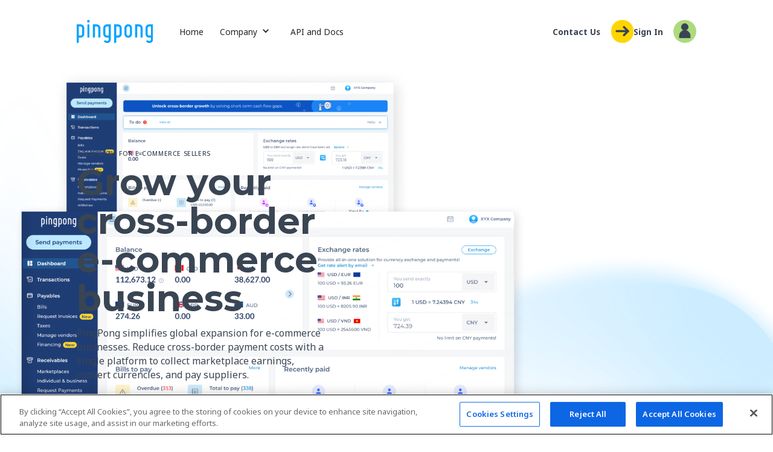

--- FILE ---
content_type: text/html
request_url: https://www.international.pingpongx.com/smb/ecommerce-sellers
body_size: 15260
content:
<!DOCTYPE html><!-- Last Published: Wed Nov 26 2025 15:09:30 GMT+0000 (Coordinated Universal Time) --><html data-wf-domain="www.international.pingpongx.com" data-wf-page="667b65b749ec8650015d4ce3" data-wf-site="664d0b563085445ce4907995" lang="en"><head><meta charset="utf-8"/><title>PingPong for E-Commerce Sellers</title><meta content="Expand globally and reduce cross-border payment costs with our all-in-one platform." name="description"/><meta content="PingPong for E-Commerce Sellers" property="og:title"/><meta content="Expand globally and reduce cross-border payment costs with our all-in-one platform." property="og:description"/><meta content="PingPong for E-Commerce Sellers" property="twitter:title"/><meta content="Expand globally and reduce cross-border payment costs with our all-in-one platform." property="twitter:description"/><meta property="og:type" content="website"/><meta content="summary_large_image" name="twitter:card"/><meta content="width=device-width, initial-scale=1" name="viewport"/><meta content="noindex" name="robots"/><link href="https://cdn.prod.website-files.com/664d0b563085445ce4907995/css/pingpongx-staging.shared.b51495be1.css" rel="stylesheet" type="text/css"/><link href="https://fonts.googleapis.com" rel="preconnect"/><link href="https://fonts.gstatic.com" rel="preconnect" crossorigin="anonymous"/><script src="https://ajax.googleapis.com/ajax/libs/webfont/1.6.26/webfont.js" type="text/javascript"></script><script type="text/javascript">WebFont.load({  google: {    families: ["Montserrat:100,100italic,200,200italic,300,300italic,400,400italic,500,500italic,600,600italic,700,700italic,800,800italic,900,900italic","Open Sans:300,300italic,400,400italic,600,600italic,700,700italic,800,800italic","DM Sans:regular,500,700","Inter:300,regular,500,600,700,800","Noto Sans:100,200,300,regular,500,600,700,800,900,100italic,200italic,300italic,italic,500italic,600italic,700italic,800italic,900italic"]  }});</script><script type="text/javascript">!function(o,c){var n=c.documentElement,t=" w-mod-";n.className+=t+"js",("ontouchstart"in o||o.DocumentTouch&&c instanceof DocumentTouch)&&(n.className+=t+"touch")}(window,document);</script><link href="https://cdn.prod.website-files.com/664d0b563085445ce4907995/689e043be6645dbf6dbcceb1_PingPongLogo.png" rel="shortcut icon" type="image/x-icon"/><link href="https://cdn.prod.website-files.com/664d0b563085445ce4907995/68a5d7b6c15b5a2ea5d83386_256.png" rel="apple-touch-icon"/><link href="https://www.international.pingpongx.com/smb/ecommerce-sellers" rel="canonical"/><script async="" src="https://www.googletagmanager.com/gtag/js?id=G-HLLNWYBESD"></script><script type="text/javascript">window.dataLayer = window.dataLayer || [];function gtag(){dataLayer.push(arguments);}gtag('set', 'developer_id.dZGVlNj', true);gtag('js', new Date());gtag('config', 'G-HLLNWYBESD');</script><script src="https://ajax.googleapis.com/ajax/libs/jquery/3.6.4/jquery.min.js"></script>
<!-- OneTrust Cookies Consent Notice start for international.pingpongx.com -->
<script type="text/javascript" src="https://cdn.cookielaw.org/consent/019354d7-d184-7179-8382-e18d13afb1de/OtAutoBlock.js" ></script>
<script src="https://cdn.cookielaw.org/scripttemplates/otSDKStub.js"  type="text/javascript" charset="UTF-8" data-domain-script="019354d7-d184-7179-8382-e18d13afb1de" ></script>
<script type="text/javascript">
function OptanonWrapper() { }
</script>
<!-- OneTrust Cookies Consent Notice end for international.pingpongx.com -->
<!-- Google Tag Manager -->
<script>(function(w,d,s,l,i){w[l]=w[l]||[];w[l].push({'gtm.start':
new Date().getTime(),event:'gtm.js'});var f=d.getElementsByTagName(s)[0],
j=d.createElement(s),dl=l!='dataLayer'?'&l='+l:'';j.async=true;j.src=
'https://www.googletagmanager.com/gtm.js?id='+i+dl;f.parentNode.insertBefore(j,f);
})(window,document,'script','dataLayer','GTM-WFVRL348');</script>
<!-- End Google Tag Manager -->

<!-- Google Tag Manager -->
<script>(function(w,d,s,l,i){w[l]=w[l]||[];w[l].push({'gtm.start':
new Date().getTime(),event:'gtm.js'});var f=d.getElementsByTagName(s)[0],
j=d.createElement(s),dl=l!='dataLayer'?'&l='+l:'';j.async=true;j.src=
'https://www.googletagmanager.com/gtm.js?id='+i+dl;f.parentNode.insertBefore(j,f);
})(window,document,'script','dataLayer','GTM-WZ8MFLM');</script>
<!-- End Google Tag Manager -->

<!-- Google tag (gtag.js) -->
<script async src="https://www.googletagmanager.com/gtag/js?id=G-W8BGS94HE3"></script>
<script>
  window.dataLayer = window.dataLayer || [];
  function gtag(){dataLayer.push(arguments);}
  gtag('js', new Date());

  gtag('config', 'G-W8BGS94HE3');
</script><!-- Vue </script>-->
<script src="https://cdn.jsdelivr.net/npm/vue@2/dist/vue.js"></script>
<script src="https://cdn.jsdelivr.net/npm/vuetify@2.x/dist/vuetify.js"></script>
<script src="https://unpkg.com/element-ui/lib/index.js"></script>
<script src="https://6gddfx.csb.app/calc.js"></script>
<link href="https://6gddfx.csb.app/calc.css" rel="stylesheet">


<link href="https://cdn.jsdelivr.net/npm/@mdi/font@6.x/css/materialdesignicons.min.css" rel="stylesheet">
<link href="https://cdn.jsdelivr.net/npm/vuetify@2.x/dist/vuetify.min.css" rel="stylesheet">

<script>
$(document).ready(function(){

var app = new Vue({
  el: '#app',
  vuetify: new Vuetify(),
    watch: {
    originCurrency(val) {
      if (val) {
        this.updateExchangeRateFunc(false)
        this.getReceivedAmount()
      }
    },
    targetCurrency(val) {
      if (val) {
        this.updateExchangeRateFunc(false)
        this.getReceivedAmount()
      }
    },
    supplierOriginCurrency(val) {
      if (val) {
        this.updateExchangeRateFunc(false)
        this.getSupplierAmount()
      }
    },
    supplierTargetCurrency(val) {
      if (val) {
        this.updateExchangeRateFunc(false)
        this.getSupplierAmount()
      }
    },
    originAmount(val) {},
    supplierAmount(val) {},
    exchangeRate(val) {
      if (val) {
        this.getReceivedAmount()
        this.getSupplierAmount()
      } else {
        this.supplierNeeded = '-/-'
        this.receivedAmount = '-/-'
      }
    }
  },
    data() {
    return {
      time: 100,
      timmer: null,
      showRate: true,
      currencys: [
        {
          text: 'Australia Dollar(AUD)',
          value: 'AUD'
        },
        {
          text: 'Canada Dollar(CAD)',
          value: 'CAD'
        },

        {
          text: 'Euro Member Countries(EUR)',
          value: 'EUR'
        },
        {
          text: 'Japan Yen(JPY)',
          value: 'JPY'
        },
        {
          text: 'Mexico Peso(MXN)',
          value: 'MXN'
        },

        {
          text: 'Singapore Dollar(SGD)',
          value: 'SGD'
        },
        {
          text: 'United Kingdom Pound(GBP)',
          value: 'GBP'
        },
        {
          text: 'United States Dollar(USD)',
          value: 'USD'
        },
        {
          text: 'INR',
          value: 'INR'
        }
      ],
      originCurrency: 'GBP',
      supplierOriginCurrency: 'GBP',
      targetCurrency: 'USD',
      originAmount: 1000,
      supplierAmount: 1000,
      supplierTargetCurrency: 'USD',
      supplierTxt: 'You pay 1% to send',
      receivedAmount: '-/-',
      showTip: false,
      savingAmount: '',
      step: 'originReceiveStep',
      name: '',
      email: '',
      savings: '',
      exchangeRate: 0,
      supplierNeeded: '-/-',
      type: 'receive',
      supplierYellowBgShow: false,
      yellowBgShow: false,
      emailYellowBgShow: false
    }
  },
   mounted() {
    this.timemer()
    this.updateExchangeRateFunc(false)
  },
  methods: {
    // 更新汇率 - update exchange rate
    updateExchangeRateFunc(fromRefresh) {
      if (this.step === 'originSupplierStep') {
          this.originCurrency=this.supplierOriginCurrency,
          this.targetCurrency=this.supplierTargetCurrency
      }
      if (this.isErrorCurrency(this.originCurrency))
        this.originCurrency = this.isErrorCurrency(this.originCurrency)
      if (this.isErrorCurrency(this.targetCurrency))
        this.targetCurrency = this.isErrorCurrency(this.targetCurrency)

      this.time = 100
      var url = 'https://business.pingpongx.com/api/front/marketing/calculateExchangeRate?originCurrency='+this.originCurrency+'&targetCurrency='+this.targetCurrency
      var _this = this
      $.ajax({
        url: url,
        success: function(res) {
          if (res && res.data && res.data.exchangeRate) {
            _this.exchangeRate = res.data.exchangeRate
            clearInterval(_this.timmer)
            // 重新倒计时 - Restart the countdown
            _this.timemer()
            _this.showRate = true
          } else {
            _this.showRate = false
            _this.exchangeRate = 0
            clearInterval(_this.timmer)
            if (fromRefresh) {
              console.log('Please try again alter.')
              _this.$b_message({
                type: 'error',
                message: 'Please try again alter.'
              })
            }
          }
        }
      })
    },
    // 确保币种存在 - make sure currency no emplty
    isErrorCurrency(currency) {
      var c = this.currencys.filter(cu => cu.value === currency)
      if (c.length) return false
      return this.currencys[0].value
    },
    // 点击renew
    refreshRate() {
      this.updateExchangeRateFunc(true)
    },
    // 输入origin amount - send amount
    getReceivedAmount() {
      // 限制只能输入数字 - input number only
      if (!/^[0-9]*$/.test(this.originAmount)) {
        this.originAmount = this.originAmount.slice(0, -1)
        return
      }
      if (!this.exchangeRate) {
        this.updateExchangeRateFunc()
      }
       if (this.exchangeRate && this.originAmount) {
        this.receivedAmount = (
          this.exchangeRate *
          0.99 *
          this.originAmount
        ).toFixed(2)
      }
      if (!this.originAmount) {
        this.receivedAmount = ""
      }
    },
    // 输入supplier amount - type supplier get amount
    getSupplierAmount() {
      // 限制只能输入数字 - imput number only
      if (!/^[0-9]*$/.test(this.supplierAmount)) {
        this.supplierAmount = this.supplierAmount.slice(0, -1)
        return
      }
      if (!this.exchangeRate) {
        this.updateExchangeRateFunc()
      }

      if (this.exchangeRate) {
        this.supplierNeeded = (
          this.exchangeRate *
          1.01 *
          this.supplierAmount
        ).toFixed(2)
      } else {
        this.supplierNeeded = '-/-'
      }
      if (!this.supplierAmount) {
        this.exchangeRate = 0
      }
    },

    // 隐藏汇率提示 - hide currency exchange rate tips
    hideTipsFunc() {
      this.showTip = false
    },
    // 切换到提交email步骤 - direct to submit email
    viewSaving() {
      if (this.receivedAmount === '-/-' || this.exchangeRate === '-/-') {
        return
      }
      // 提交成功 - submit successful
      if (this.type === 'receive') {
        this.savingAmount = (
          ((this.receivedAmount * 12) / 0.99) *
          0.025
        ).toFixed(2)
      } else {
        this.savings =
          (((this.supplierNeeded * 12) / 0.99) * 0.025).toFixed(2) +
          ' ' +
          this.supplierTargetCurrency
      }
      if (this.step == 'originReceiveStep' && this.originAmount) {
        // 如果已经提交过，不再需要提交email  - if submitted, don’t need submit email
        this.step = 'receivedResultStep'
      } else if (this.step == 'originSupplierStep' && this.supplierAmount) {
        // 如果已经提交过，不再需要提交email - if submitted, don’t need submit email
        this.step = 'supplierResultStep'
      } else {
        this.$b_message({
          type: 'error',
          message: 'Please enter the amount to convert.'
        })
      }
    },

    // 切换到供应商第一步 - switch to supplier
    switchToSupplier() {
    	console.log("TEST");
      this.step = 'originSupplierStep'
      this.type = 'supplier'
      this.originAmount = 1000
      this.receivedAmount = '-/-'
      this.supplierAmount = 1000
      this.supplierNeeded = '-/-'
      this.exchangeRate = 0
      this.updateExchangeRateFunc(false)
    },
    // 返回Receive amount 第一步 - return back receive amount step 1
    switchToReceive() {
      this.step = 'originReceiveStep'
      this.type = 'receive'
      this.originAmount = 1000
      this.receivedAmount = '-/-'
      this.supplierAmount = 1000
      this.supplierNeeded = '-/-'
      this.exchangeRate = 0
      this.updateExchangeRateFunc(false)
    },
    // 倒计时 - counddown
    timemer() {
      var _that = this
      this.timmer = setInterval(() => {
        if (_that.time > 0) {
          _that.time--
        } else if (_that.time === 0) {
          _that.updateExchangeRateFunc(false)
        }
      }, 1000)
    }
  }
  
  })
})
</script>

<style>
 .swiper-pagination-bullet{
    display: block;
    width: 10px;
    height: 10px;
    background: #657CFF;
    opacity: 0.3;
    border-radius: 50%;
    margin: 6px 0px;
    cursor:pointer;
    transition: all ease 0.2s;
    }
 .swiper-pagination-bullet.swiper-pagination-bullet-active {
 		opacity: 1;
    width:10px;
    height:10px;
 }
 .swiper-pagination-bullet:hover {
 		opacity:1;
 }
@media only screen and (max-width: 567px) {
 .swiper-pagination-bullet {
    margin: 0px 6px;
  }
}

</style><script type="text/javascript">window.__WEBFLOW_CURRENCY_SETTINGS = {"currencyCode":"USD","symbol":"$","decimal":".","fractionDigits":2,"group":",","template":"{{wf {\"path\":\"symbol\",\"type\":\"PlainText\"} }} {{wf {\"path\":\"amount\",\"type\":\"CommercePrice\"} }} {{wf {\"path\":\"currencyCode\",\"type\":\"PlainText\"} }}","hideDecimalForWholeNumbers":false};</script></head><body><div class="w-embed w-iframe"><!-- Google Tag Manager (noscript) -->
<noscript><iframe src="https://www.googletagmanager.com/ns.html?id=GTM-WZ8MFLM"
height="0" width="0" style="display:none;visibility:hidden"></iframe></noscript>
<!-- End Google Tag Manager (noscript) -->



<style>
  html { font-size: 1rem; }
  @media screen and (max-width:1920px) { html { font-size: 1rem; } }
  @media screen and (max-width:1680px) { html { font-size: calc(0.38953488372093026rem + 0.5813953488372092vw); } }
  @media screen and (max-width:992px) { html { font-size: calc(0.7582846003898636rem + 0.38986354775828463vw); } }
  @media screen and (max-width:479px) { html { font-size: calc(0.7494769874476988rem + 0.8368200836820083vw); } }
</style></div><div id="Main-navigation" data-animation="default" data-collapse="medium" data-duration="400" data-easing="ease" data-easing2="ease" role="banner" class="navigation w-nav"><div class="container-medium nav w-container"><div class="w-layout-grid navgrid"><a href="/" class="header-logo-link w-nav-brand"><img alt="" src="https://cdn.prod.website-files.com/664d0b563085445ce4907995/665f3f895f342e732be92476_pingpong%20logo.svg" class="navlogo"/></a><nav role="navigation" class="header-nav-menu-wrapper w-nav-menu"><a href="/" class="navlink w-nav-link">Home</a><div data-delay="0" data-hover="true" class="dropdown w-dropdown"><nav class="dropdown-list w-dropdown-list"><div class="dropdown-pd-1"><div class="w-layout-grid grid-footer-3-columns---pages-list-2 header-dropdown-list"><div id="w-node-_3ec67544-10eb-1a42-aca8-ff73d5a8f442-d5a8f430" class="industry"><div class="column-list-grid-1"><ul role="list" class="pages-list-wrapper-2"><li class="pages-list-item-2"><a href="/products/collect-local" class="dropdown-link new w-dropdown-link">Local Accounts</a></li><li class="pages-list-item-2"><a href="/products/payout-capabilities" class="dropdown-link new w-dropdown-link">Payout Capabilities</a></li></ul></div></div></div></div></nav></div><div data-delay="0" data-hover="true" class="dropdown w-dropdown"><nav class="dropdown-list w-dropdown-list"><div class="dropdown-pd-2"><div class="w-layout-grid grid-footer-3-columns---pages-list-2 header-dropdown-list"><div id="w-node-_3ec67544-10eb-1a42-aca8-ff73d5a8f458-d5a8f430" class="industry"><div class="subhead"><strong>Powerful solutions for a wide range of industries</strong></div><div class="column-list-grid-2"><ul role="list" class="pages-list-wrapper-2"><li class="pages-list-item-2"><a href="/solutions/fintechs" class="dropdown-link new w-dropdown-link">Fintechs</a></li><li class="pages-list-item-2"><a href="/solutions/international-trade" class="dropdown-link new w-dropdown-link">International trade</a></li><li class="pages-list-item-2"><a href="/solutions/luxembourg-business-account-partners" class="dropdown-link new w-dropdown-link">Luxembourg startups</a></li><li class="pages-list-item-2"><a href="/solutions/marketplace-platforms" class="dropdown-link new w-dropdown-link">Marketplace platforms</a></li></ul><ul role="list" class="pages-list-wrapper-2"><li class="pages-list-item-2"><a href="/solutions/logistics-platforms" class="dropdown-link new w-dropdown-link">Logistics platforms</a></li><li class="pages-list-item-2"><a href="/solutions/maritime-service-providers" class="dropdown-link new w-dropdown-link">Maritime service providers</a></li><li class="pages-list-item-2"><a href="/solutions/corporate-treasury" class="dropdown-link new w-dropdown-link">Corporate Treasury</a></li><li class="pages-list-item-2"></li></ul></div></div></div><div><div class="new-line"></div></div><div class="w-layout-grid grid-footer-3-columns---pages-list-2 header-dropdown-list"><div class="industry"><div class="subhead"><strong>Dedicated solutions for e-commerce sellers</strong><br/></div><div class="column-list-grid-2"><ul role="list" class="pages-list-wrapper-2"><li class="pages-list-item-2"><a href="/solutions/ecommerce-sellers" class="dropdown-link new w-dropdown-link">Receiving accounts</a></li><li class="pages-list-item-2"><a href="/solutions/ecommerce-sellers" class="dropdown-link new w-dropdown-link">Supplier payments</a></li></ul></div></div></div></div></nav></div><div data-delay="0" data-hover="true" class="dropdown w-dropdown"><div class="dropdown-toggle-new w-dropdown-toggle"><div class="navlink">Company</div><div class="header-nav-link w-icon-dropdown-toggle"></div></div><nav class="dropdown-list w-dropdown-list"><div class="dropdown-pd-1"><div class="w-layout-grid grid-footer-3-columns---pages-list-2 header-dropdown-list"><div id="w-node-_3ec67544-10eb-1a42-aca8-ff73d5a8f49c-d5a8f430" class="industry"><div class="column-list-grid-1"><ul role="list" class="pages-list-wrapper-2"><li class="pages-list-item-2"><a href="/company" class="dropdown-link new w-dropdown-link">About us</a></li><li class="pages-list-item-2"><a href="/careers" class="dropdown-link new w-dropdown-link">Careers</a></li><li class="pages-list-item-2"><a href="/newsroom" class="dropdown-link new w-dropdown-link">Newsroom</a></li><li class="pages-list-item-2"></li></ul></div></div></div></div></nav></div><a href="/api" class="navlink w-nav-link">API and Docs</a><a href="/contact-us" class="navlink mobile-nav w-nav-link">Contact Us</a><a href="/signin" class="navlink mobile-nav w-nav-link">Sign In</a></nav><div id="w-node-_3ec67544-10eb-1a42-aca8-ff73d5a8f4b4-d5a8f430" class="header-right-side"><div class="wrap-nav-ctas"><a href="/contact-us" class="btn_witharrow w-inline-block"><div class="btn_text">Contact Us</div><div class="wrapbutton-arrow nav"><div class="w-embed"><svg width="23" height="17" viewBox="0 0 23 17" fill="none" xmlns="http://www.w3.org/2000/svg">
<path d="M14.1928 15.2314L20.9239 8.50036L14.1928 1.76927" stroke="currentColor" stroke-width="3.5" stroke-linecap="round" stroke-linejoin="round"/>
<path d="M20.9249 8.50049L2.07788 8.50049" stroke="currentColor" stroke-width="3.5" stroke-linecap="round" stroke-linejoin="round"/>
</svg></div></div></a><a data-w-id="3ec67544-10eb-1a42-aca8-ff73d5a8f4bb" href="/signin" class="btn_witharrow_signin w-inline-block"><div class="btn_text">Sign In</div><div class="wrapbutton-arrow nav signin"><div class="w-embed"><svg width="20" height="26" viewBox="0 0 20 26" fill="none" xmlns="http://www.w3.org/2000/svg">
<path d="M1.41998 24.5679H18.8552" stroke="currentColor" stroke-linecap="round" stroke-linejoin="round"/>
<path d="M9.9263 12.269C13.0381 12.269 15.5608 9.74633 15.5608 6.63449C15.5608 3.52265 13.0381 1 9.9263 1C6.81446 1 4.29181 3.52265 4.29181 6.63449C4.29181 9.74633 6.81446 12.269 9.9263 12.269Z" fill="currentColor" stroke="currentColor" stroke-linecap="round" stroke-linejoin="round"/>
<path d="M1 24.1752V21.1993C1 16.2686 4.99706 12.2715 9.92772 12.2715C14.8583 12.2715 18.8554 16.2686 18.8554 21.1993V24.1752" fill="currentColor"/>
<path d="M1 24.1752V21.1993C1 16.2686 4.99706 12.2715 9.92772 12.2715C14.8583 12.2715 18.8554 16.2686 18.8554 21.1993V24.1752" stroke="currentColor" stroke-linecap="round" stroke-linejoin="round"/>
</svg></div></div></a></div><div class="hamburger-menu-wrapper w-nav-button"><div class="hamburger-menu-bar top"></div><div class="hamburger-menu-bar bottom"></div></div></div></div></div></div><div class="bg-solution-hero"><section class="section position-relative hero"><div class="wrap-img-column-right align-right"><img src="https://cdn.prod.website-files.com/664d0b563085445ce4907995/667b573375a9d07b4e055074_Solutions_hero.webp" loading="lazy" sizes="(max-width: 1439px) 100vw, 1272.98828125px" srcset="https://cdn.prod.website-files.com/664d0b563085445ce4907995/667b573375a9d07b4e055074_Solutions_hero-p-500.webp 500w, https://cdn.prod.website-files.com/664d0b563085445ce4907995/667b573375a9d07b4e055074_Solutions_hero-p-800.webp 800w, https://cdn.prod.website-files.com/664d0b563085445ce4907995/667b573375a9d07b4e055074_Solutions_hero-p-1080.webp 1080w, https://cdn.prod.website-files.com/664d0b563085445ce4907995/667b573375a9d07b4e055074_Solutions_hero.webp 1273w" alt="PingPong Ecommerce Seller Dashboard Illustration" class="column-img ecommerce-hero"/></div><div class="w-layout-blockcontainer container-medium w-container"><div class="w-layout-grid _2col_grid"><div><div class="overhead-tag text-color-800n">SOLUTIONS FOR E-COMMERCE SELLERS</div><h1 class="heading-large">Grow your cross-border <br/>e-commerce business</h1><p class="max-width-small">PingPong simplifies global expansion for e-commerce businesses. Reduce cross-border payment costs with a single platform to collect marketplace earnings, convert currencies, and pay suppliers.</p></div><div><img src="https://cdn.prod.website-files.com/664d0b563085445ce4907995/667177040d7b463110f79888_Hero_Marketplaces.webp" loading="lazy" sizes="(max-width: 767px) 100vw, (max-width: 991px) 95vw, 939.990234375px" srcset="https://cdn.prod.website-files.com/664d0b563085445ce4907995/667177040d7b463110f79888_Hero_Marketplaces-p-500.webp 500w, https://cdn.prod.website-files.com/664d0b563085445ce4907995/667177040d7b463110f79888_Hero_Marketplaces-p-800.webp 800w, https://cdn.prod.website-files.com/664d0b563085445ce4907995/667177040d7b463110f79888_Hero_Marketplaces-p-1080.webp 1080w, https://cdn.prod.website-files.com/664d0b563085445ce4907995/667177040d7b463110f79888_Hero_Marketplaces.webp 1350w" alt="PingPong Dashboard Illustration" class="show-tablet"/></div></div><div class="spacer-xhuge"></div></div></section><section class="section z-index-100"><div class="w-layout-blockcontainer container-medium w-container"><div class="text-align-center max-width-large"><div class="overhead-tag">RECEIVING ACCOUNTS</div><h2 class="heading-medium">Get paid faster by global marketplaces</h2></div><div class="spacer-large"></div><div class="w-layout-grid _2col_grid"><div id="w-node-_4c798aea-a51f-a150-d10d-911aeb9453cb-015d4ce3" class="wrap-text-column small"><div class="bullet-row align-top bottom-line-x"><img src="https://cdn.prod.website-files.com/664d0b563085445ce4907995/6679793e0d48033089e014ac_Large%20Icon_Build.svg" loading="lazy" alt="Simplify management Icon" class="icon-large scale-up"/><div class="wrap-bullet-text"><h3 class="heading-xsmall">Simplify management of multiple currencies with a single platform<br/></h3></div></div><div class="bullet-row align-top min-height-195"><img src="https://cdn.prod.website-files.com/664d0b563085445ce4907995/667b2ed265045cbade321eee_icon_hand%20currency.svg" loading="lazy" alt="" class="icon-medium"/><div class="wrap-bullet-text"><div class="heading-xtiny">Simplify marketplace payouts</div><p class="text-size-small">Link your PingPong account and receive payments from top global marketplaces and platforms like Amazon, Rakuten, Shopify, Etsy and Airbnb.<br/></p></div></div><div class="bullet-row align-top bottom-line-x"><img src="https://cdn.prod.website-files.com/664d0b563085445ce4907995/667b2ed2ca67a407322c5bf9_icon_insert%20bill.svg" loading="lazy" alt="" class="icon-medium"/><div class="wrap-bullet-text"><div class="heading-xtiny">Easy to withdraw</div><p class="text-size-small">Connect PingPong to your bank account to withdraw your hard-earned money easily and quickly.</p></div></div></div><div id="w-node-_4c798aea-a51f-a150-d10d-911aeb9453ee-015d4ce3" class="wrap-text-column small"><div class="bullet-row align-top bottom-line-x"><img src="https://cdn.prod.website-files.com/664d0b563085445ce4907995/6679a5cec3c2f6085e135859_Large%20Icon_Target.svg" loading="lazy" alt="Reduce Cost Icon" class="icon-large scale-up"/><div class="wrap-bullet-text"><h3 class="heading-xsmall">Reduce the cost of doing business globally</h3></div></div><div class="bullet-row align-top"><img src="https://cdn.prod.website-files.com/664d0b563085445ce4907995/667b2ed1977c529eb3fedae1_icon_check.svg" loading="lazy" alt="" class="icon-medium"/><div class="wrap-bullet-text"><div class="heading-xtiny">It&#x27;s free and simple to sign up</div><p class="text-size-small">There are no monthly fees. Get the benefits of a local bank account overseas without the complex sign-up process.</p></div></div><div class="bullet-row align-top bottom-line-x"><img src="https://cdn.prod.website-files.com/664d0b563085445ce4907995/667b59b35c869bb04ed99f40_icon_plus.svg" loading="lazy" alt="" class="icon-medium"/><div class="wrap-bullet-text"><div class="heading-xtiny">Avoid unnecessary FX costs</div><p class="text-size-small">PingPong enables e-commerce businesses to open multiple virtual accounts in up to 15 currencies to receive and payout funds in the same currency.</p></div></div></div></div></div></section></div><div><section class="section padding-bottom-0"><div class="w-layout-blockcontainer container-medium w-container"><div class="text-align-center max-width-large margin-auto"><h2 class="heading-large">Get paid in 2 easy steps</h2></div></div></section><section class="section padding-vertical-0 position-relative"><div class="wrap-img-column-right min-height-600px"><img src="https://cdn.prod.website-files.com/664d0b563085445ce4907995/667b572bb960522753871bf9_solutions_paid1.webp" loading="lazy" sizes="(max-width: 767px) 100vw, 568.994140625px" srcset="https://cdn.prod.website-files.com/664d0b563085445ce4907995/667b572bb960522753871bf9_solutions_paid1-p-500.webp 500w, https://cdn.prod.website-files.com/664d0b563085445ce4907995/667b572bb960522753871bf9_solutions_paid1.webp 569w" alt="" class="column-img"/></div><div class="w-layout-blockcontainer container-medium w-container"><div class="w-layout-grid _2col_grid"><div id="w-node-fca8dcad-8af0-c855-c115-d5a276c843d7-015d4ce3" class="max-width-xsmall"><div class="spacer-step1 top"></div><h3 class="heading-medium">Step 1</h3><p class="text-size-large">Apply for virtual accounts for the currencies you want to receive.</p><div class="spacer-step1"></div></div><div id="w-node-fca8dcad-8af0-c855-c115-d5a276c843dd-015d4ce3"><img src="https://cdn.prod.website-files.com/664d0b563085445ce4907995/66707a38c0f4a03b3ad75e79_Solutions_Paid%20Step%201.webp" loading="lazy" width="680" sizes="(max-width: 767px) 100vw, 680px" alt="Apply Virtual Account" srcset="https://cdn.prod.website-files.com/664d0b563085445ce4907995/66707a38c0f4a03b3ad75e79_Solutions_Paid%20Step%201-p-500.webp 500w, https://cdn.prod.website-files.com/664d0b563085445ce4907995/66707a38c0f4a03b3ad75e79_Solutions_Paid%20Step%201.webp 742w" class="column-img step show-tablet"/></div></div></div></section><section class="section padding-vertical-0 position-relative step-raise"><div class="wrap-img-column-left"><img src="https://cdn.prod.website-files.com/664d0b563085445ce4907995/667b573375a311522ebba38b_solutions_paid2.webp" loading="lazy" sizes="(max-width: 1439px) 100vw, 1148.994140625px" srcset="https://cdn.prod.website-files.com/664d0b563085445ce4907995/667b573375a311522ebba38b_solutions_paid2-p-500.webp 500w, https://cdn.prod.website-files.com/664d0b563085445ce4907995/667b573375a311522ebba38b_solutions_paid2-p-800.webp 800w, https://cdn.prod.website-files.com/664d0b563085445ce4907995/667b573375a311522ebba38b_solutions_paid2-p-1080.webp 1080w, https://cdn.prod.website-files.com/664d0b563085445ce4907995/667b573375a311522ebba38b_solutions_paid2.webp 1149w" alt="" class="column-img"/></div><div class="w-layout-blockcontainer container-medium w-container"><div class="w-layout-grid _2col_grid"><div></div><div id="w-node-_80b64a52-5be9-d791-eb9f-0d7bad3df16c-015d4ce3" class="max-width-xsmall"><div class="spacer-step1"></div><div class="spacer-xlarge"></div><h3 class="heading-medium">Step 2</h3><p class="text-size-large">Select any marketplaces or platforms you will collect earnings from and enter your monthly sales estimates.</p><div class="spacer-step2"></div></div></div></div></section></div><div class="bg-solutions-2"><section class="section"><div class="w-layout-blockcontainer container-medium w-container"><div class="text-align-center max-width-large margin-auto"><h4 class="heading-small">Ready to get started?</h4><a href="/contact-us" class="btn_witharrow w-inline-block"><div class="wrapbutton-arrow"><div class="w-embed"><svg width="37" height="27" viewBox="0 0 37 27" fill="none" xmlns="http://www.w3.org/2000/svg">
<path d="M22.8555 24.3926L33.7483 13.4997L22.8555 2.60687" stroke="currentColor" stroke-width="5" stroke-linecap="round" stroke-linejoin="round"/>
<path d="M33.75 13.5L3.25 13.5Z" fill="transparent"/>
<path d="M33.75 13.5L3.25 13.5" stroke="currentColor" stroke-width="5" stroke-linecap="round" stroke-linejoin="round"/>
</svg></div></div><div class="btn_text text-right">Talk to a PingPong Expert</div></a></div><div class="spacer-xxhuge"></div><div class="text-align-center max-width-large"><h2 class="heading-medium">Streamline payments to suppliers and service providers</h2><div class="max-width-medium margin-auto">PingPong offers a faster, simpler, and more secure way to pay international suppliers, service providers, tax authorities, freelancers and contractors.</div></div><div class="spacer-large"></div><div class="w-layout-grid _2col_grid"><div id="w-node-_385d5c41-aa72-abbd-6bc1-1c76b67e35a4-015d4ce3" class="wrap-text-column small"><div class="bullet-row bottom-line-x header"><img src="https://cdn.prod.website-files.com/664d0b563085445ce4907995/66717bf53d6a8b5596410a7b_BY%20Icons_Stack.svg" loading="lazy" alt="Supplier Relation Icon" class="icon-large scale-up"/><div class="wrap-bullet-text"><h3 class="heading-xsmall">Strengthen supplier relationships</h3></div></div><div class="bullet-row align-top shorter"><img src="https://cdn.prod.website-files.com/664d0b563085445ce4907995/667b2ed2ca67a407322c5bf9_icon_insert%20bill.svg" loading="lazy" alt="" class="icon-medium"/><div class="wrap-bullet-text"><div class="heading-xxtiny">Pay faster to negotiate better</div><div class="spacer-xsmall"></div><p class="text-size-small">Say goodbye to slow, expensive international bank transfers. Pay suppliers in their preferred local currencies so they don’t get hit with excess fees.</p></div></div><div class="bullet-row align-top shorter"><img src="https://cdn.prod.website-files.com/664d0b563085445ce4907995/667b2ed3511b8fd732422883_icon_world.svg" loading="lazy" alt="" class="icon-medium"/><div class="wrap-bullet-text"><div class="heading-xxtiny">Expand global reach</div><div class="spacer-xsmall"></div><p class="text-size-small">Easily send funds to 40+ countries using cost-effective, fast local payment rails and extend your reach to suppliers in 200+ countries using the SWIFT payment network. No transfer limits.</p></div></div><div class="bullet-row align-top bottom-line-x shorter"><img src="https://cdn.prod.website-files.com/664d0b563085445ce4907995/667b5f384af1cff33f1fdf41_icon_clock.svg" loading="lazy" alt="" class="icon-medium"/><div class="wrap-bullet-text"><div class="heading-xxtiny">Fast settlement</div><div class="spacer-xsmall"></div><p class="text-size-small">Streamline your payment process with PingPong with instant settlements within our network.</p></div></div></div><div id="w-node-_2f42681d-86f0-4438-65ea-2ad8180ec2c0-015d4ce3" class="wrap-text-column small"><div class="bullet-row bottom-line-x header"><img src="https://cdn.prod.website-files.com/664d0b563085445ce4907995/6670b239b3cb04020c889baf_BY%20Icons_Arrows.svg" loading="lazy" alt="Reduce Cost Icon" class="icon-large scale-up rotate-90"/><div class="wrap-bullet-text"><h3 class="heading-xsmall">Reduce costs and improve efficiency</h3></div></div><div class="bullet-row align-top shorter"><img src="https://cdn.prod.website-files.com/664d0b563085445ce4907995/667b5f3871105cd3d4e882fd_icon_dollar%20strike.svg" loading="lazy" alt="" class="icon-medium"/><div class="wrap-bullet-text"><div class="heading-xxtiny">Low-cost payments with no hidden fees</div><div class="spacer-xsmall"></div><p class="text-size-small">Avoid intermediary bank fees with our transparent &gt;1% all-inclusive transaction fee for international payments.</p></div></div><div class="bullet-row align-top shorter"><img src="https://cdn.prod.website-files.com/664d0b563085445ce4907995/667b5f3849cbb58c87096b9c_icon_coinstack.svg" loading="lazy" alt="" class="icon-medium"/><div class="wrap-bullet-text"><div class="heading-xxtiny">Simplify tax management</div><div class="spacer-xsmall"></div><p class="text-size-small">Pay VAT, GST, and other taxes with our integrated tax management solutions supporting 12 countries.</p></div></div><div class="bullet-row align-top shorter"><img src="https://cdn.prod.website-files.com/664d0b563085445ce4907995/667b2ed36ac5313ac46e05f6_icon_subscription.svg" loading="lazy" alt="" class="icon-medium"/><div class="wrap-bullet-text"><div class="heading-xxtiny">Automate reconciliation</div><div class="spacer-xsmall"></div><p class="text-size-small">Sync your PingPong account with QuickBooks Online for automated payment and expense data updates.</p></div></div><div class="bullet-row align-top bottom-line-x shorter"><img src="https://cdn.prod.website-files.com/664d0b563085445ce4907995/667b2ed1f89fd03cae29095f_icon_arrow%20path.svg" loading="lazy" alt="" class="icon-medium"/><div class="wrap-bullet-text"><div class="heading-xxtiny">Streamline operations and control cash flow.</div><div class="spacer-xsmall"></div><p class="text-size-small">Schedule and send single and batch payments. Track all invoices and payments in a single platform. Give access to your team and set individual permissions.</p></div></div></div></div></div></section></div><div class="bg-solutions-3"><section class="section"><div class="w-layout-blockcontainer container-small w-container"><h2 class="heading-small text-align-center max-width-large">Trusted by the world’s most popular marketplaces</h2><div class="w-layout-grid _4col_grid gap-0rem"><div class="wrap-logo"><img src="https://cdn.prod.website-files.com/664d0b563085445ce4907995/689cdad1650a7e1585c3710a_WMT-Wordmark-Standard-TrueBlue-RGB.png" loading="lazy" width="Auto" sizes="(max-width: 767px) 100vw, (max-width: 991px) 95vw, 939.990234375px" alt="Walmart Logo" srcset="https://cdn.prod.website-files.com/664d0b563085445ce4907995/689cdad1650a7e1585c3710a_WMT-Wordmark-Standard-TrueBlue-RGB-p-500.png 500w, https://cdn.prod.website-files.com/664d0b563085445ce4907995/689cdad1650a7e1585c3710a_WMT-Wordmark-Standard-TrueBlue-RGB-p-800.png 800w, https://cdn.prod.website-files.com/664d0b563085445ce4907995/689cdad1650a7e1585c3710a_WMT-Wordmark-Standard-TrueBlue-RGB-p-1080.png 1080w, https://cdn.prod.website-files.com/664d0b563085445ce4907995/689cdad1650a7e1585c3710a_WMT-Wordmark-Standard-TrueBlue-RGB-p-1600.png 1600w, https://cdn.prod.website-files.com/664d0b563085445ce4907995/689cdad1650a7e1585c3710a_WMT-Wordmark-Standard-TrueBlue-RGB-p-2000.png 2000w, https://cdn.prod.website-files.com/664d0b563085445ce4907995/689cdad1650a7e1585c3710a_WMT-Wordmark-Standard-TrueBlue-RGB-p-2600.png 2600w, https://cdn.prod.website-files.com/664d0b563085445ce4907995/689cdad1650a7e1585c3710a_WMT-Wordmark-Standard-TrueBlue-RGB-p-3200.png 3200w, https://cdn.prod.website-files.com/664d0b563085445ce4907995/689cdad1650a7e1585c3710a_WMT-Wordmark-Standard-TrueBlue-RGB.png 7530w" class="marketplace-logo"/></div><div class="wrap-logo"><img src="https://cdn.prod.website-files.com/664d0b563085445ce4907995/666a0b5151c08621d192e80b_Logo_newegg.webp" loading="lazy" alt="Newegg Logo" class="marketplace-logo"/></div><div class="wrap-logo"><img src="https://cdn.prod.website-files.com/664d0b563085445ce4907995/666a0b4f88493037d7a3a289_Logo_etsy.webp" loading="lazy" alt="Etsy Logo" class="marketplace-logo"/></div><div class="wrap-logo"><img src="https://cdn.prod.website-files.com/664d0b563085445ce4907995/666a0b514462a072e87e1499_Logo_rakuten.webp" loading="lazy" alt="Rakuten Logo" class="marketplace-logo"/></div><div class="wrap-logo"><img src="https://cdn.prod.website-files.com/664d0b563085445ce4907995/666a0b546ede467dd917d5a2_Logo_wayfair.webp" loading="lazy" alt="Wayfair Logo" class="marketplace-logo"/></div><div class="wrap-logo"><img src="https://cdn.prod.website-files.com/664d0b563085445ce4907995/666a0b4e73256ebc1958c36b_Logo_ebay.webp" loading="lazy" alt="eBay Logo" class="marketplace-logo"/></div><div class="wrap-logo"><img src="https://cdn.prod.website-files.com/664d0b563085445ce4907995/666a0b54da965b8b03ed0e84_Logo_shopee.webp" loading="lazy" alt="Shopee Logo" class="marketplace-logo"/></div><div class="wrap-logo"><img src="https://cdn.prod.website-files.com/664d0b563085445ce4907995/666a0b4e2608b6e5fb73bb49_Logo_amazon.webp" loading="lazy" alt="Amazon Logo" class="marketplace-logo"/></div></div></div></section><section class="section"><div class="w-layout-blockcontainer container-medium w-container"><div class="overhead-tag text-color-800n text-align-center">Foreign exchange</div><h2 class="heading-medium text-align-center">Reduce your risk and FX costs</h2><div class="spacer"></div><div class="w-layout-grid _4col_grid gap-0rem row"><div class="wrap-integrations-highlight text-align-left"><div class="wrap-highlight"><div class="highlight-text">Increase margins</div></div><p>Convert currencies at low, competitive rates—cheaper than marketplaces and banks.</p></div><div class="wrap-integrations-highlight middle-2 text-align-left"><div class="wrap-highlight"><div class="highlight-text">Lower transaction costs</div></div><p>0% fees for transfers between PingPong accounts. Less than 1% all-inclusive fees for international payments.</p></div><div class="wrap-integrations-highlight middle3 text-align-left"><div class="wrap-highlight"><div class="highlight-text">Avoid unnecessary fees</div></div><p>Convert only when it&#x27;s necessary. Use the currency you receive to pay local selling costs (such as advertising or logistics).</p></div><div class="wrap-integrations-highlight end text-align-left"><div class="wrap-highlight"><div class="highlight-text">Convert at the right time</div></div><p>Hold funds in the currencies you need to do business and avoid the risk of currency fluctuations. PingPong enables e-commerce businesses to hold funds in 12 major currencies. </p></div></div></div></section><section class="section"><div class="w-layout-blockcontainer container-medium w-container"><div class="text-align-center"><h2 class="heading-medium">Invest now, pay later</h2><div>Grow your business with improved cash flow. There are two financing options <br/>available from our financing partner, Kanmon. All options include:</div></div><div class="spacer"></div><div class="w-layout-grid _2col_grid mobile-gap-0"><div id="w-node-_381e149e-e000-b9b4-3d32-c9e937203f8c-015d4ce3" class="wrap-text-column max-width-small"><div class="bullet-row align-top"><img src="https://cdn.prod.website-files.com/664d0b563085445ce4907995/667b61d17732f6068882a4c3_icon_coin%20hand.svg" loading="lazy" alt="" class="icon-medium"/><div class="wrap-bullet-text"><div class="heading-tiny">Competitive pricing</div><p class="text-size-medium">Great rates and transparent fees</p></div></div><div class="bullet-row align-top bottom-line-x"><img src="https://cdn.prod.website-files.com/664d0b563085445ce4907995/667b2ed1520d61339d1cd649_icon_dollar%20stack.svg" loading="lazy" alt="" class="icon-medium"/><div class="wrap-bullet-text"><div class="heading-tiny">Direct deposit</div><p class="text-size-medium">Funds deposited directly into your PingPong account</p></div></div></div><div id="w-node-_381e149e-e000-b9b4-3d32-c9e937203fa7-015d4ce3" class="wrap-text-column small"><div class="bullet-row align-top mobile-line-top"><img src="https://cdn.prod.website-files.com/664d0b563085445ce4907995/667b43a1f8dacab38d9e3fc5_icon_dollar%20move.svg" loading="lazy" alt="" class="icon-medium"/><div class="wrap-bullet-text"><div class="heading-tiny">Fast approval</div><p class="text-size-medium">Average time from application to approval is 24 hours</p></div></div><div class="bullet-row align-top bottom-line-x"><img src="https://cdn.prod.website-files.com/664d0b563085445ce4907995/667b2ed36ac5313ac46e05f6_icon_subscription.svg" loading="lazy" alt="" class="icon-medium"/><div class="wrap-bullet-text"><div class="heading-tiny">Automated repayment</div><p class="text-size-medium">Easy repayment from your specified bank account</p></div></div></div></div><div class="line"></div><div class="w-layout-grid _2col_grid"><div id="w-node-_1c0f9700-b831-8758-3133-371c27691f77-015d4ce3" class="wrap-text-column small"><h3 class="heading-xxsmall">Term loan</h3><div>Standard loan for more significant investments with a fixed payback period</div><div class="bullet-row align-top shorter"><div class="wrap-bullet-text"><div class="heading-xtiny heading-xxtiny">Invest in growth</div><div class="spacer-xsmall"></div><p class="text-size-small">Seize new opportunities, invest in equipment or staff, and expand operations.</p></div></div><div class="bullet-row align-top bottom-line-x shorter"><div class="wrap-bullet-text"><div class="heading-xxtiny">Ready for the unexpected </div><div class="spacer-xsmall"></div><p class="text-size-small">Be prepared for any unforeseen events with extra cash on hand.</p></div></div></div><div id="w-node-c59a0ad6-0915-1d97-2984-8d4079d1abc7-015d4ce3" class="wrap-text-column small"><h3 class="heading-xxsmall">Accounts payable financing</h3><div>Short-term funding to increase working capital and pay suppliers</div><div class="bullet-row align-top shorter"><div class="wrap-bullet-text"><div class="heading-xxtiny">Keep your shelves stocked</div><div class="spacer-xsmall"></div><p class="text-size-small">Ensure you have inventory to hit key e-commerce dates and grow your business sustainably.</p></div></div><div class="bullet-row align-top bottom-line-x shorter"><div class="wrap-bullet-text"><div class="heading-xxtiny">Pay suppliers faster </div><div class="spacer-xsmall"></div><p class="text-size-small">You can immediately send cost-effective payments to your suppliers and service providers.</p></div></div></div></div><div class="spacer-xlarge"></div><div class="text-align-center"><a href="/contact-us" class="btn_witharrow w-inline-block"><div class="wrapbutton-arrow"><div class="w-embed"><svg width="37" height="27" viewBox="0 0 37 27" fill="none" xmlns="http://www.w3.org/2000/svg">
<path d="M22.8555 24.3926L33.7483 13.4997L22.8555 2.60687" stroke="currentColor" stroke-width="5" stroke-linecap="round" stroke-linejoin="round"/>
<path d="M33.75 13.5L3.25 13.5Z" fill="transparent"/>
<path d="M33.75 13.5L3.25 13.5" stroke="currentColor" stroke-width="5" stroke-linecap="round" stroke-linejoin="round"/>
</svg></div></div><div class="btn_text text-right">Create an account to get access to financing</div></a></div></div></section></div><div class="bg-bottom-circle-down anchor-bottom"><section class="section"><div class="w-layout-blockcontainer container-medium w-container"><div class="w-layout-grid _3col_grid gap-0rem row"><div class="wrap-integrations-highlight text-align-center"><div><div class="heading-xsmall">Trusted and <br/>secure</div></div><img src="https://cdn.prod.website-files.com/664d0b563085445ce4907995/667182ca20ace00fb1ed687a_BY%20Icons_Lock.svg" loading="lazy" alt="Trust Icon" class="icon-xlarge"/><div class="spacer-small"></div><p>PingPong provides high-level fraud protection with real-time transaction monitoring, data modelling, and risk management features.</p></div><div class="wrap-integrations-highlight middle-2 text-align-center"><div><div class="heading-xsmall">Globally<br/>compliant</div></div><img src="https://cdn.prod.website-files.com/664d0b563085445ce4907995/667b63c91ef3ad865ecb778d_large%20icon_arrows.svg" loading="lazy" alt="Compliance Icon" class="icon-xlarge"/><div class="spacer-small"></div><p>PingPong manages all regulatory requirements, including AML, KYC, and PSD2, and is licensed in the US, Europe, and Asia, meeting stringent global payment standards. <a href="https://international.pingpongx.com/licensing-and-regulation">See the licensing page for full details.</a></p></div><div class="wrap-integrations-highlight end text-align-center"><div><div class="heading-xsmall">24/7 customer <br/>support</div></div><img src="https://cdn.prod.website-files.com/664d0b563085445ce4907995/667182ca3be61c0a50cecc50_BY%20Icons_Message%20Play.svg" loading="lazy" alt="Customer Support Icon" class="icon-xlarge"/><div class="spacer-small"></div><p>With 30+ offices worldwide, PingPong offers support in your preferred time zone and language so you can launch quickly and start seeing results. </p></div></div></div></section><section class="section"><div class="w-layout-blockcontainer container-medium w-container"><div class="text-align-center max-width-large"><div class="overhead-tag text-color-800n">CASE STUDIES</div><h2 class="heading-medium">The payments solution behind millions of businesses</h2><div class="spacer-large"></div></div><div class="w-dyn-list"><div role="list" class="_3col_grid w-dyn-items"><div role="listitem" class="w-dyn-item"><a href="/smb/case-study/yuca" class="link-thumbnail w-inline-block"><img src="https://cdn.prod.website-files.com/664d0b563085445ce49079d1/664d0b563085445ce4907bd9_64951522061d1c852c53ff7f_Case%20Study%202.png" loading="lazy" alt="Yuca Case Study" class="img-thumbnail"/><div class="spacer-xsmall"></div><img src="https://cdn.prod.website-files.com/664d0b563085445ce49079d1/667cb2252a6b657c1b2b1a2e_logo%20yuca.png" loading="lazy" alt="Yuca Logo" class="img-cs-logo"/><div class="spacer-xsmall"></div><p>Yuca LTD&#x27;s supply chain evolution and business expansion powered by PingPong</p></a></div><div role="listitem" class="w-dyn-item"><a href="/smb/case-study/kassa-usa" class="link-thumbnail w-inline-block"><img src="https://cdn.prod.website-files.com/664d0b563085445ce49079d1/664d0b563085445ce4907bd6_64934ee008f76833ef0384cb_9%402X.png" loading="lazy" alt="Yuca Case Study" class="img-thumbnail"/><div class="spacer-xsmall"></div><img src="https://cdn.prod.website-files.com/664d0b563085445ce49079d1/667cb20ad78e0f7461cd25b3_logo%20kassa.png" loading="lazy" alt="Yuca Logo" class="img-cs-logo"/><div class="spacer-xsmall"></div><p>PingPong propels Kassa USA to global success through cross-border payment savings</p></a></div><div role="listitem" class="w-dyn-item"><a href="/smb/case-study/budsies" class="link-thumbnail w-inline-block"><img src="https://cdn.prod.website-files.com/664d0b563085445ce49079d1/664d0b563085445ce4907bd0_Budsies%20Hero%20Image.jpg" loading="lazy" alt="Yuca Case Study" sizes="(max-width: 767px) 100vw, (max-width: 991px) 95vw, 939.541015625px" srcset="https://cdn.prod.website-files.com/664d0b563085445ce49079d1/664d0b563085445ce4907bd0_Budsies%2520Hero%2520Image-p-500.jpg 500w, https://cdn.prod.website-files.com/664d0b563085445ce49079d1/664d0b563085445ce4907bd0_Budsies%2520Hero%2520Image-p-800.jpg 800w, https://cdn.prod.website-files.com/664d0b563085445ce49079d1/664d0b563085445ce4907bd0_Budsies%20Hero%20Image.jpg 810w" class="img-thumbnail"/><div class="spacer-xsmall"></div><img src="https://cdn.prod.website-files.com/664d0b563085445ce49079d1/667cb238b1766578e6981553_logo%20budsies.png" loading="lazy" alt="Yuca Logo" class="img-cs-logo"/><div class="spacer-xsmall"></div><p>Budsies Crafts an Artful Supplier Payment Experience with PingPong</p></a></div></div></div><div class="spacer-xhuge"></div></div></section></div><section class="section foot"><div class="w-layout-blockcontainer container-medium w-container"><div class="w-layout-grid grid_footer_2025"><a href="#Main-navigation" id="w-node-_12cf1e87-7ab1-776e-b85e-4e635de92100-5de920a6" class="footer_logo-wrapper-int w-nav-brand"><img loading="lazy" src="https://cdn.prod.website-files.com/664d0b563085445ce4907995/665f3f895f342e732be92476_pingpong%20logo.svg" alt="" class="navlogo-copy"/></a><div class="footer-div_grid-item"><div class="footer_list-title">Company</div><ul role="list" class="foot-list width-160px"><li class="foot-li"><a href="/company" class="foot-link">About Us</a></li><li class="foot-li"><a href="/contact-us" class="foot-link">Contact Us</a></li><li class="foot-li"><a href="/licencing-and-regulation" class="foot-link">Licence &amp; Regulation</a></li><li class="foot-li"></li></ul><ul role="list" class="foot-list width-100px"><li class="foot-li"><a href="/careers" class="foot-link">Careers</a></li><li class="foot-li"><a href="/newsroom" class="foot-link">Newsroom</a></li><li class="foot-li"><a href="/api" class="foot-link">API &amp; Docs</a></li></ul></div><div class="footer-div_grid-item"><div class="footer_list-title">Resources</div><ul role="list" class="foot-list width-200px"><li class="foot-li"><a href="https://b2b-cdn.pingpongx.com/b2b/protocol/latest/index.html#pingpong-service-terms-and-conditions" target="_blank" class="foot-link">Terms of Service</a></li><li class="foot-li"><a href="https://b2b-cdn.pingpongx.com/b2b/protocol/latest/index.html#privacy-policy" target="_blank" class="foot-link">Privacy Policy</a></li><li class="foot-li"><a href="/candidate-privacy-notice" target="_blank" class="foot-link">Candidate Privacy Notice</a></li><li class="foot-li"><a href="/do-not-sell-my-info" target="_blank" class="foot-link">Do Not Sell or Share My Information</a></li><li class="foot-li"><a href="/eu-psd2" target="_blank" class="foot-link">PSD2 Compliance</a></li><li class="foot-li"><a href="/trust-center" target="_blank" class="foot-link">Trust Center</a></li></ul></div></div><div class="wrap-copyright"><div class="w-layout-grid grid-footer-paragrah---social-media"><div class="copyright-text-2025">© 2015–2025 All rights reserved. PingPong Global Solutions Inc., PingPong Payment (UK) Limited, PingPong Europe SA<br/>US NMLS ID:1572799 | UK Company Number 12602063 | EU Company Number B211775</div><a id="w-node-_12cf1e87-7ab1-776e-b85e-4e635de92108-5de920a6" href="https://www.linkedin.com/company/pingpongpayments/" target="_blank" class="footer_social-icon-wrapper w-inline-block"><div class="w-embed"><svg width="25px" height="25px" viewBox="0 0 18 17" fill="none" xmlns="http://www.w3.org/2000/svg">
<path d="M0.13562 1.87031C0.13562 1.32761 0.326207 0.879899 0.707364 0.527165C1.08852 0.174414 1.58404 -0.00195312 2.1939 -0.00195312C2.79288 -0.00195312 3.27749 0.171695 3.64776 0.519024C4.02892 0.877196 4.21951 1.34389 4.21951 1.91915C4.21951 2.44013 4.03438 2.87427 3.6641 3.22159C3.28294 3.57977 2.78198 3.75885 2.16123 3.75885H2.14489C1.54592 3.75885 1.06131 3.57977 0.691029 3.22159C0.320751 2.86342 0.13562 2.41299 0.13562 1.87031ZM0.347982 16.1158V5.24038H3.97448V16.1158H0.347982ZM5.98375 16.1158H9.61024V10.0431C9.61024 9.66325 9.65381 9.3702 9.74093 9.16399C9.89338 8.79496 10.1248 8.48291 10.4352 8.22786C10.7456 7.9728 11.1349 7.84527 11.6032 7.84527C12.8229 7.84527 13.4328 8.66472 13.4328 10.3036V16.1158H17.0593V9.88034C17.0593 8.27399 16.6781 7.05566 15.9158 6.22536C15.1534 5.39505 14.1461 4.97989 12.8937 4.97989C11.4888 4.97989 10.3943 5.58227 9.61024 6.78703V6.8196H9.59391L9.61024 6.78703V5.24038H5.98375C6.00552 5.5877 6.01642 6.66763 6.01642 8.48021C6.01642 10.2928 6.00552 12.838 5.98375 16.1158Z" fill="#2158ba"/>
</svg></div></a></div></div></div></section><script src="https://d3e54v103j8qbb.cloudfront.net/js/jquery-3.5.1.min.dc5e7f18c8.js?site=664d0b563085445ce4907995" type="text/javascript" integrity="sha256-9/aliU8dGd2tb6OSsuzixeV4y/faTqgFtohetphbbj0=" crossorigin="anonymous"></script><script src="https://cdn.prod.website-files.com/664d0b563085445ce4907995/js/pingpongx-staging.schunk.300bb1e9d1d59bcb.js" type="text/javascript"></script><script src="https://cdn.prod.website-files.com/664d0b563085445ce4907995/js/pingpongx-staging.schunk.8bab08c17362d77d.js" type="text/javascript"></script><script src="https://cdn.prod.website-files.com/664d0b563085445ce4907995/js/pingpongx-staging.eb92a5d0.591764c51fbe9336.js" type="text/javascript"></script><script src="https://cdn.jsdelivr.net/npm/swiper@8/swiper-bundle.min.js"></script>

<script>
var swiper = new Swiper(".horizontal-swiper", {
  direction: "horizontal",
  slidesPerView: 1,
  spaceBetween: 50,
  a11y: false,
  grabCursor: true,
  autoHeight: true,
  loop: true,
  pagination: {
    el: ".horizontal-slider-pagination",
    clickable: true,
  },
  breakpoints: {
    0: {
      allowTouchMove: false,
    },
    767: {
      allowTouchMove: true,
    },
    988: {
      allowTouchMove: true,
    },
  },
});

var Webflow = Webflow || [];
Webflow.push(function () {
  // Fix for Safari
  if (navigator.userAgent.includes("Safari")) {
    document.querySelectorAll(".tab-button").forEach(
      (t) =>
        (t.focus = function () {
          const x = window.scrollX,
            y = window.scrollY;
          const f = () => {
            setTimeout(() => window.scrollTo(x, y), 1);
            t.removeEventListener("focus", f);
          };
          t.addEventListener("focus", f);
          HTMLElement.prototype.focus.apply(this, arguments);
        })
    );
  }

  // Start Tabs
  var tabTimeouts = {}; // Store timeouts for each .tabs-menu

  // Connect your class names to elements
  $(".tabs-menu").each(function (index, menu) {
    var $menu = $(menu);
    var $buttons = $menu.find(".tab-button");
    var tabTimeout;

    function tabLoop() {
      clearTimeout(tabTimeout);

      tabTimeout = setTimeout(function () {
        var $next = $menu.children(".w--current:first").next();

        if ($next.length) {
          $next.click(); // user click resets timeout
        } else {
          $buttons.first().click();
        }
      }, 6000); // 5 Second Rotation
    }

    // Reset Loops
    $buttons.click(function () {
      clearTimeout(tabTimeout);
      tabLoop();
    });

    // Initialize the tab loop
    tabLoop();

    // Store the timeout for this menu
    tabTimeouts[index] = tabTimeout;
  });
});

$(".explore-wrap").click(function () {
  var linkValue = $(this).attr("link");
  window.location.href = linkValue;
});

</script>

</body></html>

--- FILE ---
content_type: text/css
request_url: https://cdn.prod.website-files.com/664d0b563085445ce4907995/css/pingpongx-staging.shared.b51495be1.css
body_size: 117188
content:
html {
  -webkit-text-size-adjust: 100%;
  -ms-text-size-adjust: 100%;
  font-family: sans-serif;
}

body {
  margin: 0;
}

article, aside, details, figcaption, figure, footer, header, hgroup, main, menu, nav, section, summary {
  display: block;
}

audio, canvas, progress, video {
  vertical-align: baseline;
  display: inline-block;
}

audio:not([controls]) {
  height: 0;
  display: none;
}

[hidden], template {
  display: none;
}

a {
  background-color: #0000;
}

a:active, a:hover {
  outline: 0;
}

abbr[title] {
  border-bottom: 1px dotted;
}

b, strong {
  font-weight: bold;
}

dfn {
  font-style: italic;
}

h1 {
  margin: .67em 0;
  font-size: 2em;
}

mark {
  color: #000;
  background: #ff0;
}

small {
  font-size: 80%;
}

sub, sup {
  vertical-align: baseline;
  font-size: 75%;
  line-height: 0;
  position: relative;
}

sup {
  top: -.5em;
}

sub {
  bottom: -.25em;
}

img {
  border: 0;
}

svg:not(:root) {
  overflow: hidden;
}

hr {
  box-sizing: content-box;
  height: 0;
}

pre {
  overflow: auto;
}

code, kbd, pre, samp {
  font-family: monospace;
  font-size: 1em;
}

button, input, optgroup, select, textarea {
  color: inherit;
  font: inherit;
  margin: 0;
}

button {
  overflow: visible;
}

button, select {
  text-transform: none;
}

button, html input[type="button"], input[type="reset"] {
  -webkit-appearance: button;
  cursor: pointer;
}

button[disabled], html input[disabled] {
  cursor: default;
}

button::-moz-focus-inner, input::-moz-focus-inner {
  border: 0;
  padding: 0;
}

input {
  line-height: normal;
}

input[type="checkbox"], input[type="radio"] {
  box-sizing: border-box;
  padding: 0;
}

input[type="number"]::-webkit-inner-spin-button, input[type="number"]::-webkit-outer-spin-button {
  height: auto;
}

input[type="search"] {
  -webkit-appearance: none;
}

input[type="search"]::-webkit-search-cancel-button, input[type="search"]::-webkit-search-decoration {
  -webkit-appearance: none;
}

legend {
  border: 0;
  padding: 0;
}

textarea {
  overflow: auto;
}

optgroup {
  font-weight: bold;
}

table {
  border-collapse: collapse;
  border-spacing: 0;
}

td, th {
  padding: 0;
}

@font-face {
  font-family: webflow-icons;
  src: url("[data-uri]") format("truetype");
  font-weight: normal;
  font-style: normal;
}

[class^="w-icon-"], [class*=" w-icon-"] {
  speak: none;
  font-variant: normal;
  text-transform: none;
  -webkit-font-smoothing: antialiased;
  -moz-osx-font-smoothing: grayscale;
  font-style: normal;
  font-weight: normal;
  line-height: 1;
  font-family: webflow-icons !important;
}

.w-icon-slider-right:before {
  content: "";
}

.w-icon-slider-left:before {
  content: "";
}

.w-icon-nav-menu:before {
  content: "";
}

.w-icon-arrow-down:before, .w-icon-dropdown-toggle:before {
  content: "";
}

.w-icon-file-upload-remove:before {
  content: "";
}

.w-icon-file-upload-icon:before {
  content: "";
}

* {
  box-sizing: border-box;
}

html {
  height: 100%;
}

body {
  color: #333;
  background-color: #fff;
  min-height: 100%;
  margin: 0;
  font-family: Arial, sans-serif;
  font-size: 14px;
  line-height: 20px;
}

img {
  vertical-align: middle;
  max-width: 100%;
  display: inline-block;
}

html.w-mod-touch * {
  background-attachment: scroll !important;
}

.w-block {
  display: block;
}

.w-inline-block {
  max-width: 100%;
  display: inline-block;
}

.w-clearfix:before, .w-clearfix:after {
  content: " ";
  grid-area: 1 / 1 / 2 / 2;
  display: table;
}

.w-clearfix:after {
  clear: both;
}

.w-hidden {
  display: none;
}

.w-button {
  color: #fff;
  line-height: inherit;
  cursor: pointer;
  background-color: #3898ec;
  border: 0;
  border-radius: 0;
  padding: 9px 15px;
  text-decoration: none;
  display: inline-block;
}

input.w-button {
  -webkit-appearance: button;
}

html[data-w-dynpage] [data-w-cloak] {
  color: #0000 !important;
}

.w-code-block {
  margin: unset;
}

pre.w-code-block code {
  all: inherit;
}

.w-optimization {
  display: contents;
}

.w-webflow-badge, .w-webflow-badge > img {
  box-sizing: unset;
  width: unset;
  height: unset;
  max-height: unset;
  max-width: unset;
  min-height: unset;
  min-width: unset;
  margin: unset;
  padding: unset;
  float: unset;
  clear: unset;
  border: unset;
  border-radius: unset;
  background: unset;
  background-image: unset;
  background-position: unset;
  background-size: unset;
  background-repeat: unset;
  background-origin: unset;
  background-clip: unset;
  background-attachment: unset;
  background-color: unset;
  box-shadow: unset;
  transform: unset;
  direction: unset;
  font-family: unset;
  font-weight: unset;
  color: unset;
  font-size: unset;
  line-height: unset;
  font-style: unset;
  font-variant: unset;
  text-align: unset;
  letter-spacing: unset;
  -webkit-text-decoration: unset;
  text-decoration: unset;
  text-indent: unset;
  text-transform: unset;
  list-style-type: unset;
  text-shadow: unset;
  vertical-align: unset;
  cursor: unset;
  white-space: unset;
  word-break: unset;
  word-spacing: unset;
  word-wrap: unset;
  transition: unset;
}

.w-webflow-badge {
  white-space: nowrap;
  cursor: pointer;
  box-shadow: 0 0 0 1px #0000001a, 0 1px 3px #0000001a;
  visibility: visible !important;
  opacity: 1 !important;
  z-index: 2147483647 !important;
  color: #aaadb0 !important;
  overflow: unset !important;
  background-color: #fff !important;
  border-radius: 3px !important;
  width: auto !important;
  height: auto !important;
  margin: 0 !important;
  padding: 6px !important;
  font-size: 12px !important;
  line-height: 14px !important;
  text-decoration: none !important;
  display: inline-block !important;
  position: fixed !important;
  inset: auto 12px 12px auto !important;
  transform: none !important;
}

.w-webflow-badge > img {
  position: unset;
  visibility: unset !important;
  opacity: 1 !important;
  vertical-align: middle !important;
  display: inline-block !important;
}

h1, h2, h3, h4, h5, h6 {
  margin-bottom: 10px;
  font-weight: bold;
}

h1 {
  margin-top: 20px;
  font-size: 38px;
  line-height: 44px;
}

h2 {
  margin-top: 20px;
  font-size: 32px;
  line-height: 36px;
}

h3 {
  margin-top: 20px;
  font-size: 24px;
  line-height: 30px;
}

h4 {
  margin-top: 10px;
  font-size: 18px;
  line-height: 24px;
}

h5 {
  margin-top: 10px;
  font-size: 14px;
  line-height: 20px;
}

h6 {
  margin-top: 10px;
  font-size: 12px;
  line-height: 18px;
}

p {
  margin-top: 0;
  margin-bottom: 10px;
}

blockquote {
  border-left: 5px solid #e2e2e2;
  margin: 0 0 10px;
  padding: 10px 20px;
  font-size: 18px;
  line-height: 22px;
}

figure {
  margin: 0 0 10px;
}

ul, ol {
  margin-top: 0;
  margin-bottom: 10px;
  padding-left: 40px;
}

.w-list-unstyled {
  padding-left: 0;
  list-style: none;
}

.w-embed:before, .w-embed:after {
  content: " ";
  grid-area: 1 / 1 / 2 / 2;
  display: table;
}

.w-embed:after {
  clear: both;
}

.w-video {
  width: 100%;
  padding: 0;
  position: relative;
}

.w-video iframe, .w-video object, .w-video embed {
  border: none;
  width: 100%;
  height: 100%;
  position: absolute;
  top: 0;
  left: 0;
}

fieldset {
  border: 0;
  margin: 0;
  padding: 0;
}

button, [type="button"], [type="reset"] {
  cursor: pointer;
  -webkit-appearance: button;
  border: 0;
}

.w-form {
  margin: 0 0 15px;
}

.w-form-done {
  text-align: center;
  background-color: #ddd;
  padding: 20px;
  display: none;
}

.w-form-fail {
  background-color: #ffdede;
  margin-top: 10px;
  padding: 10px;
  display: none;
}

label {
  margin-bottom: 5px;
  font-weight: bold;
  display: block;
}

.w-input, .w-select {
  color: #333;
  vertical-align: middle;
  background-color: #fff;
  border: 1px solid #ccc;
  width: 100%;
  height: 38px;
  margin-bottom: 10px;
  padding: 8px 12px;
  font-size: 14px;
  line-height: 1.42857;
  display: block;
}

.w-input::placeholder, .w-select::placeholder {
  color: #999;
}

.w-input:focus, .w-select:focus {
  border-color: #3898ec;
  outline: 0;
}

.w-input[disabled], .w-select[disabled], .w-input[readonly], .w-select[readonly], fieldset[disabled] .w-input, fieldset[disabled] .w-select {
  cursor: not-allowed;
}

.w-input[disabled]:not(.w-input-disabled), .w-select[disabled]:not(.w-input-disabled), .w-input[readonly], .w-select[readonly], fieldset[disabled]:not(.w-input-disabled) .w-input, fieldset[disabled]:not(.w-input-disabled) .w-select {
  background-color: #eee;
}

textarea.w-input, textarea.w-select {
  height: auto;
}

.w-select {
  background-color: #f3f3f3;
}

.w-select[multiple] {
  height: auto;
}

.w-form-label {
  cursor: pointer;
  margin-bottom: 0;
  font-weight: normal;
  display: inline-block;
}

.w-radio {
  margin-bottom: 5px;
  padding-left: 20px;
  display: block;
}

.w-radio:before, .w-radio:after {
  content: " ";
  grid-area: 1 / 1 / 2 / 2;
  display: table;
}

.w-radio:after {
  clear: both;
}

.w-radio-input {
  float: left;
  margin: 3px 0 0 -20px;
  line-height: normal;
}

.w-file-upload {
  margin-bottom: 10px;
  display: block;
}

.w-file-upload-input {
  opacity: 0;
  z-index: -100;
  width: .1px;
  height: .1px;
  position: absolute;
  overflow: hidden;
}

.w-file-upload-default, .w-file-upload-uploading, .w-file-upload-success {
  color: #333;
  display: inline-block;
}

.w-file-upload-error {
  margin-top: 10px;
  display: block;
}

.w-file-upload-default.w-hidden, .w-file-upload-uploading.w-hidden, .w-file-upload-error.w-hidden, .w-file-upload-success.w-hidden {
  display: none;
}

.w-file-upload-uploading-btn {
  cursor: pointer;
  background-color: #fafafa;
  border: 1px solid #ccc;
  margin: 0;
  padding: 8px 12px;
  font-size: 14px;
  font-weight: normal;
  display: flex;
}

.w-file-upload-file {
  background-color: #fafafa;
  border: 1px solid #ccc;
  flex-grow: 1;
  justify-content: space-between;
  margin: 0;
  padding: 8px 9px 8px 11px;
  display: flex;
}

.w-file-upload-file-name {
  font-size: 14px;
  font-weight: normal;
  display: block;
}

.w-file-remove-link {
  cursor: pointer;
  width: auto;
  height: auto;
  margin-top: 3px;
  margin-left: 10px;
  padding: 3px;
  display: block;
}

.w-icon-file-upload-remove {
  margin: auto;
  font-size: 10px;
}

.w-file-upload-error-msg {
  color: #ea384c;
  padding: 2px 0;
  display: inline-block;
}

.w-file-upload-info {
  padding: 0 12px;
  line-height: 38px;
  display: inline-block;
}

.w-file-upload-label {
  cursor: pointer;
  background-color: #fafafa;
  border: 1px solid #ccc;
  margin: 0;
  padding: 8px 12px;
  font-size: 14px;
  font-weight: normal;
  display: inline-block;
}

.w-icon-file-upload-icon, .w-icon-file-upload-uploading {
  width: 20px;
  margin-right: 8px;
  display: inline-block;
}

.w-icon-file-upload-uploading {
  height: 20px;
}

.w-container {
  max-width: 940px;
  margin-left: auto;
  margin-right: auto;
}

.w-container:before, .w-container:after {
  content: " ";
  grid-area: 1 / 1 / 2 / 2;
  display: table;
}

.w-container:after {
  clear: both;
}

.w-container .w-row {
  margin-left: -10px;
  margin-right: -10px;
}

.w-row:before, .w-row:after {
  content: " ";
  grid-area: 1 / 1 / 2 / 2;
  display: table;
}

.w-row:after {
  clear: both;
}

.w-row .w-row {
  margin-left: 0;
  margin-right: 0;
}

.w-col {
  float: left;
  width: 100%;
  min-height: 1px;
  padding-left: 10px;
  padding-right: 10px;
  position: relative;
}

.w-col .w-col {
  padding-left: 0;
  padding-right: 0;
}

.w-col-1 {
  width: 8.33333%;
}

.w-col-2 {
  width: 16.6667%;
}

.w-col-3 {
  width: 25%;
}

.w-col-4 {
  width: 33.3333%;
}

.w-col-5 {
  width: 41.6667%;
}

.w-col-6 {
  width: 50%;
}

.w-col-7 {
  width: 58.3333%;
}

.w-col-8 {
  width: 66.6667%;
}

.w-col-9 {
  width: 75%;
}

.w-col-10 {
  width: 83.3333%;
}

.w-col-11 {
  width: 91.6667%;
}

.w-col-12 {
  width: 100%;
}

.w-hidden-main {
  display: none !important;
}

@media screen and (max-width: 991px) {
  .w-container {
    max-width: 728px;
  }

  .w-hidden-main {
    display: inherit !important;
  }

  .w-hidden-medium {
    display: none !important;
  }

  .w-col-medium-1 {
    width: 8.33333%;
  }

  .w-col-medium-2 {
    width: 16.6667%;
  }

  .w-col-medium-3 {
    width: 25%;
  }

  .w-col-medium-4 {
    width: 33.3333%;
  }

  .w-col-medium-5 {
    width: 41.6667%;
  }

  .w-col-medium-6 {
    width: 50%;
  }

  .w-col-medium-7 {
    width: 58.3333%;
  }

  .w-col-medium-8 {
    width: 66.6667%;
  }

  .w-col-medium-9 {
    width: 75%;
  }

  .w-col-medium-10 {
    width: 83.3333%;
  }

  .w-col-medium-11 {
    width: 91.6667%;
  }

  .w-col-medium-12 {
    width: 100%;
  }

  .w-col-stack {
    width: 100%;
    left: auto;
    right: auto;
  }
}

@media screen and (max-width: 767px) {
  .w-hidden-main, .w-hidden-medium {
    display: inherit !important;
  }

  .w-hidden-small {
    display: none !important;
  }

  .w-row, .w-container .w-row {
    margin-left: 0;
    margin-right: 0;
  }

  .w-col {
    width: 100%;
    left: auto;
    right: auto;
  }

  .w-col-small-1 {
    width: 8.33333%;
  }

  .w-col-small-2 {
    width: 16.6667%;
  }

  .w-col-small-3 {
    width: 25%;
  }

  .w-col-small-4 {
    width: 33.3333%;
  }

  .w-col-small-5 {
    width: 41.6667%;
  }

  .w-col-small-6 {
    width: 50%;
  }

  .w-col-small-7 {
    width: 58.3333%;
  }

  .w-col-small-8 {
    width: 66.6667%;
  }

  .w-col-small-9 {
    width: 75%;
  }

  .w-col-small-10 {
    width: 83.3333%;
  }

  .w-col-small-11 {
    width: 91.6667%;
  }

  .w-col-small-12 {
    width: 100%;
  }
}

@media screen and (max-width: 479px) {
  .w-container {
    max-width: none;
  }

  .w-hidden-main, .w-hidden-medium, .w-hidden-small {
    display: inherit !important;
  }

  .w-hidden-tiny {
    display: none !important;
  }

  .w-col {
    width: 100%;
  }

  .w-col-tiny-1 {
    width: 8.33333%;
  }

  .w-col-tiny-2 {
    width: 16.6667%;
  }

  .w-col-tiny-3 {
    width: 25%;
  }

  .w-col-tiny-4 {
    width: 33.3333%;
  }

  .w-col-tiny-5 {
    width: 41.6667%;
  }

  .w-col-tiny-6 {
    width: 50%;
  }

  .w-col-tiny-7 {
    width: 58.3333%;
  }

  .w-col-tiny-8 {
    width: 66.6667%;
  }

  .w-col-tiny-9 {
    width: 75%;
  }

  .w-col-tiny-10 {
    width: 83.3333%;
  }

  .w-col-tiny-11 {
    width: 91.6667%;
  }

  .w-col-tiny-12 {
    width: 100%;
  }
}

.w-widget {
  position: relative;
}

.w-widget-map {
  width: 100%;
  height: 400px;
}

.w-widget-map label {
  width: auto;
  display: inline;
}

.w-widget-map img {
  max-width: inherit;
}

.w-widget-map .gm-style-iw {
  text-align: center;
}

.w-widget-map .gm-style-iw > button {
  display: none !important;
}

.w-widget-twitter {
  overflow: hidden;
}

.w-widget-twitter-count-shim {
  vertical-align: top;
  text-align: center;
  background: #fff;
  border: 1px solid #758696;
  border-radius: 3px;
  width: 28px;
  height: 20px;
  display: inline-block;
  position: relative;
}

.w-widget-twitter-count-shim * {
  pointer-events: none;
  -webkit-user-select: none;
  user-select: none;
}

.w-widget-twitter-count-shim .w-widget-twitter-count-inner {
  text-align: center;
  color: #999;
  font-family: serif;
  font-size: 15px;
  line-height: 12px;
  position: relative;
}

.w-widget-twitter-count-shim .w-widget-twitter-count-clear {
  display: block;
  position: relative;
}

.w-widget-twitter-count-shim.w--large {
  width: 36px;
  height: 28px;
}

.w-widget-twitter-count-shim.w--large .w-widget-twitter-count-inner {
  font-size: 18px;
  line-height: 18px;
}

.w-widget-twitter-count-shim:not(.w--vertical) {
  margin-left: 5px;
  margin-right: 8px;
}

.w-widget-twitter-count-shim:not(.w--vertical).w--large {
  margin-left: 6px;
}

.w-widget-twitter-count-shim:not(.w--vertical):before, .w-widget-twitter-count-shim:not(.w--vertical):after {
  content: " ";
  pointer-events: none;
  border: solid #0000;
  width: 0;
  height: 0;
  position: absolute;
  top: 50%;
  left: 0;
}

.w-widget-twitter-count-shim:not(.w--vertical):before {
  border-width: 4px;
  border-color: #75869600 #5d6c7b #75869600 #75869600;
  margin-top: -4px;
  margin-left: -9px;
}

.w-widget-twitter-count-shim:not(.w--vertical).w--large:before {
  border-width: 5px;
  margin-top: -5px;
  margin-left: -10px;
}

.w-widget-twitter-count-shim:not(.w--vertical):after {
  border-width: 4px;
  border-color: #fff0 #fff #fff0 #fff0;
  margin-top: -4px;
  margin-left: -8px;
}

.w-widget-twitter-count-shim:not(.w--vertical).w--large:after {
  border-width: 5px;
  margin-top: -5px;
  margin-left: -9px;
}

.w-widget-twitter-count-shim.w--vertical {
  width: 61px;
  height: 33px;
  margin-bottom: 8px;
}

.w-widget-twitter-count-shim.w--vertical:before, .w-widget-twitter-count-shim.w--vertical:after {
  content: " ";
  pointer-events: none;
  border: solid #0000;
  width: 0;
  height: 0;
  position: absolute;
  top: 100%;
  left: 50%;
}

.w-widget-twitter-count-shim.w--vertical:before {
  border-width: 5px;
  border-color: #5d6c7b #75869600 #75869600;
  margin-left: -5px;
}

.w-widget-twitter-count-shim.w--vertical:after {
  border-width: 4px;
  border-color: #fff #fff0 #fff0;
  margin-left: -4px;
}

.w-widget-twitter-count-shim.w--vertical .w-widget-twitter-count-inner {
  font-size: 18px;
  line-height: 22px;
}

.w-widget-twitter-count-shim.w--vertical.w--large {
  width: 76px;
}

.w-background-video {
  color: #fff;
  height: 500px;
  position: relative;
  overflow: hidden;
}

.w-background-video > video {
  object-fit: cover;
  z-index: -100;
  background-position: 50%;
  background-size: cover;
  width: 100%;
  height: 100%;
  margin: auto;
  position: absolute;
  inset: -100%;
}

.w-background-video > video::-webkit-media-controls-start-playback-button {
  -webkit-appearance: none;
  display: none !important;
}

.w-background-video--control {
  background-color: #0000;
  padding: 0;
  position: absolute;
  bottom: 1em;
  right: 1em;
}

.w-background-video--control > [hidden] {
  display: none !important;
}

.w-slider {
  text-align: center;
  clear: both;
  -webkit-tap-highlight-color: #0000;
  tap-highlight-color: #0000;
  background: #ddd;
  height: 300px;
  position: relative;
}

.w-slider-mask {
  z-index: 1;
  white-space: nowrap;
  height: 100%;
  display: block;
  position: relative;
  left: 0;
  right: 0;
  overflow: hidden;
}

.w-slide {
  vertical-align: top;
  white-space: normal;
  text-align: left;
  width: 100%;
  height: 100%;
  display: inline-block;
  position: relative;
}

.w-slider-nav {
  z-index: 2;
  text-align: center;
  -webkit-tap-highlight-color: #0000;
  tap-highlight-color: #0000;
  height: 40px;
  margin: auto;
  padding-top: 10px;
  position: absolute;
  inset: auto 0 0;
}

.w-slider-nav.w-round > div {
  border-radius: 100%;
}

.w-slider-nav.w-num > div {
  font-size: inherit;
  line-height: inherit;
  width: auto;
  height: auto;
  padding: .2em .5em;
}

.w-slider-nav.w-shadow > div {
  box-shadow: 0 0 3px #3336;
}

.w-slider-nav-invert {
  color: #fff;
}

.w-slider-nav-invert > div {
  background-color: #2226;
}

.w-slider-nav-invert > div.w-active {
  background-color: #222;
}

.w-slider-dot {
  cursor: pointer;
  background-color: #fff6;
  width: 1em;
  height: 1em;
  margin: 0 3px .5em;
  transition: background-color .1s, color .1s;
  display: inline-block;
  position: relative;
}

.w-slider-dot.w-active {
  background-color: #fff;
}

.w-slider-dot:focus {
  outline: none;
  box-shadow: 0 0 0 2px #fff;
}

.w-slider-dot:focus.w-active {
  box-shadow: none;
}

.w-slider-arrow-left, .w-slider-arrow-right {
  cursor: pointer;
  color: #fff;
  -webkit-tap-highlight-color: #0000;
  tap-highlight-color: #0000;
  -webkit-user-select: none;
  user-select: none;
  width: 80px;
  margin: auto;
  font-size: 40px;
  position: absolute;
  inset: 0;
  overflow: hidden;
}

.w-slider-arrow-left [class^="w-icon-"], .w-slider-arrow-right [class^="w-icon-"], .w-slider-arrow-left [class*=" w-icon-"], .w-slider-arrow-right [class*=" w-icon-"] {
  position: absolute;
}

.w-slider-arrow-left:focus, .w-slider-arrow-right:focus {
  outline: 0;
}

.w-slider-arrow-left {
  z-index: 3;
  right: auto;
}

.w-slider-arrow-right {
  z-index: 4;
  left: auto;
}

.w-icon-slider-left, .w-icon-slider-right {
  width: 1em;
  height: 1em;
  margin: auto;
  inset: 0;
}

.w-slider-aria-label {
  clip: rect(0 0 0 0);
  border: 0;
  width: 1px;
  height: 1px;
  margin: -1px;
  padding: 0;
  position: absolute;
  overflow: hidden;
}

.w-slider-force-show {
  display: block !important;
}

.w-dropdown {
  text-align: left;
  z-index: 900;
  margin-left: auto;
  margin-right: auto;
  display: inline-block;
  position: relative;
}

.w-dropdown-btn, .w-dropdown-toggle, .w-dropdown-link {
  vertical-align: top;
  color: #222;
  text-align: left;
  white-space: nowrap;
  margin-left: auto;
  margin-right: auto;
  padding: 20px;
  text-decoration: none;
  position: relative;
}

.w-dropdown-toggle {
  -webkit-user-select: none;
  user-select: none;
  cursor: pointer;
  padding-right: 40px;
  display: inline-block;
}

.w-dropdown-toggle:focus {
  outline: 0;
}

.w-icon-dropdown-toggle {
  width: 1em;
  height: 1em;
  margin: auto 20px auto auto;
  position: absolute;
  top: 0;
  bottom: 0;
  right: 0;
}

.w-dropdown-list {
  background: #ddd;
  min-width: 100%;
  display: none;
  position: absolute;
}

.w-dropdown-list.w--open {
  display: block;
}

.w-dropdown-link {
  color: #222;
  padding: 10px 20px;
  display: block;
}

.w-dropdown-link.w--current {
  color: #0082f3;
}

.w-dropdown-link:focus {
  outline: 0;
}

@media screen and (max-width: 767px) {
  .w-nav-brand {
    padding-left: 10px;
  }
}

.w-lightbox-backdrop {
  cursor: auto;
  letter-spacing: normal;
  text-indent: 0;
  text-shadow: none;
  text-transform: none;
  visibility: visible;
  white-space: normal;
  word-break: normal;
  word-spacing: normal;
  word-wrap: normal;
  color: #fff;
  text-align: center;
  z-index: 2000;
  opacity: 0;
  -webkit-user-select: none;
  -moz-user-select: none;
  -webkit-tap-highlight-color: transparent;
  background: #000000e6;
  outline: 0;
  font-family: Helvetica Neue, Helvetica, Ubuntu, Segoe UI, Verdana, sans-serif;
  font-size: 17px;
  font-style: normal;
  font-weight: 300;
  line-height: 1.2;
  list-style: disc;
  position: fixed;
  inset: 0;
  -webkit-transform: translate(0);
}

.w-lightbox-backdrop, .w-lightbox-container {
  -webkit-overflow-scrolling: touch;
  height: 100%;
  overflow: auto;
}

.w-lightbox-content {
  height: 100vh;
  position: relative;
  overflow: hidden;
}

.w-lightbox-view {
  opacity: 0;
  width: 100vw;
  height: 100vh;
  position: absolute;
}

.w-lightbox-view:before {
  content: "";
  height: 100vh;
}

.w-lightbox-group, .w-lightbox-group .w-lightbox-view, .w-lightbox-group .w-lightbox-view:before {
  height: 86vh;
}

.w-lightbox-frame, .w-lightbox-view:before {
  vertical-align: middle;
  display: inline-block;
}

.w-lightbox-figure {
  margin: 0;
  position: relative;
}

.w-lightbox-group .w-lightbox-figure {
  cursor: pointer;
}

.w-lightbox-img {
  width: auto;
  max-width: none;
  height: auto;
}

.w-lightbox-image {
  float: none;
  max-width: 100vw;
  max-height: 100vh;
  display: block;
}

.w-lightbox-group .w-lightbox-image {
  max-height: 86vh;
}

.w-lightbox-caption {
  text-align: left;
  text-overflow: ellipsis;
  white-space: nowrap;
  background: #0006;
  padding: .5em 1em;
  position: absolute;
  bottom: 0;
  left: 0;
  right: 0;
  overflow: hidden;
}

.w-lightbox-embed {
  width: 100%;
  height: 100%;
  position: absolute;
  inset: 0;
}

.w-lightbox-control {
  cursor: pointer;
  background-position: center;
  background-repeat: no-repeat;
  background-size: 24px;
  width: 4em;
  transition: all .3s;
  position: absolute;
  top: 0;
}

.w-lightbox-left {
  background-image: url("[data-uri]");
  display: none;
  bottom: 0;
  left: 0;
}

.w-lightbox-right {
  background-image: url("[data-uri]");
  display: none;
  bottom: 0;
  right: 0;
}

.w-lightbox-close {
  background-image: url("[data-uri]");
  background-size: 18px;
  height: 2.6em;
  right: 0;
}

.w-lightbox-strip {
  white-space: nowrap;
  padding: 0 1vh;
  line-height: 0;
  position: absolute;
  bottom: 0;
  left: 0;
  right: 0;
  overflow: auto hidden;
}

.w-lightbox-item {
  box-sizing: content-box;
  cursor: pointer;
  width: 10vh;
  padding: 2vh 1vh;
  display: inline-block;
  -webkit-transform: translate3d(0, 0, 0);
}

.w-lightbox-active {
  opacity: .3;
}

.w-lightbox-thumbnail {
  background: #222;
  height: 10vh;
  position: relative;
  overflow: hidden;
}

.w-lightbox-thumbnail-image {
  position: absolute;
  top: 0;
  left: 0;
}

.w-lightbox-thumbnail .w-lightbox-tall {
  width: 100%;
  top: 50%;
  transform: translate(0, -50%);
}

.w-lightbox-thumbnail .w-lightbox-wide {
  height: 100%;
  left: 50%;
  transform: translate(-50%);
}

.w-lightbox-spinner {
  box-sizing: border-box;
  border: 5px solid #0006;
  border-radius: 50%;
  width: 40px;
  height: 40px;
  margin-top: -20px;
  margin-left: -20px;
  animation: .8s linear infinite spin;
  position: absolute;
  top: 50%;
  left: 50%;
}

.w-lightbox-spinner:after {
  content: "";
  border: 3px solid #0000;
  border-bottom-color: #fff;
  border-radius: 50%;
  position: absolute;
  inset: -4px;
}

.w-lightbox-hide {
  display: none;
}

.w-lightbox-noscroll {
  overflow: hidden;
}

@media (min-width: 768px) {
  .w-lightbox-content {
    height: 96vh;
    margin-top: 2vh;
  }

  .w-lightbox-view, .w-lightbox-view:before {
    height: 96vh;
  }

  .w-lightbox-group, .w-lightbox-group .w-lightbox-view, .w-lightbox-group .w-lightbox-view:before {
    height: 84vh;
  }

  .w-lightbox-image {
    max-width: 96vw;
    max-height: 96vh;
  }

  .w-lightbox-group .w-lightbox-image {
    max-width: 82.3vw;
    max-height: 84vh;
  }

  .w-lightbox-left, .w-lightbox-right {
    opacity: .5;
    display: block;
  }

  .w-lightbox-close {
    opacity: .8;
  }

  .w-lightbox-control:hover {
    opacity: 1;
  }
}

.w-lightbox-inactive, .w-lightbox-inactive:hover {
  opacity: 0;
}

.w-richtext:before, .w-richtext:after {
  content: " ";
  grid-area: 1 / 1 / 2 / 2;
  display: table;
}

.w-richtext:after {
  clear: both;
}

.w-richtext[contenteditable="true"]:before, .w-richtext[contenteditable="true"]:after {
  white-space: initial;
}

.w-richtext ol, .w-richtext ul {
  overflow: hidden;
}

.w-richtext .w-richtext-figure-selected.w-richtext-figure-type-video div:after, .w-richtext .w-richtext-figure-selected[data-rt-type="video"] div:after, .w-richtext .w-richtext-figure-selected.w-richtext-figure-type-image div, .w-richtext .w-richtext-figure-selected[data-rt-type="image"] div {
  outline: 2px solid #2895f7;
}

.w-richtext figure.w-richtext-figure-type-video > div:after, .w-richtext figure[data-rt-type="video"] > div:after {
  content: "";
  display: none;
  position: absolute;
  inset: 0;
}

.w-richtext figure {
  max-width: 60%;
  position: relative;
}

.w-richtext figure > div:before {
  cursor: default !important;
}

.w-richtext figure img {
  width: 100%;
}

.w-richtext figure figcaption.w-richtext-figcaption-placeholder {
  opacity: .6;
}

.w-richtext figure div {
  color: #0000;
  font-size: 0;
}

.w-richtext figure.w-richtext-figure-type-image, .w-richtext figure[data-rt-type="image"] {
  display: table;
}

.w-richtext figure.w-richtext-figure-type-image > div, .w-richtext figure[data-rt-type="image"] > div {
  display: inline-block;
}

.w-richtext figure.w-richtext-figure-type-image > figcaption, .w-richtext figure[data-rt-type="image"] > figcaption {
  caption-side: bottom;
  display: table-caption;
}

.w-richtext figure.w-richtext-figure-type-video, .w-richtext figure[data-rt-type="video"] {
  width: 60%;
  height: 0;
}

.w-richtext figure.w-richtext-figure-type-video iframe, .w-richtext figure[data-rt-type="video"] iframe {
  width: 100%;
  height: 100%;
  position: absolute;
  top: 0;
  left: 0;
}

.w-richtext figure.w-richtext-figure-type-video > div, .w-richtext figure[data-rt-type="video"] > div {
  width: 100%;
}

.w-richtext figure.w-richtext-align-center {
  clear: both;
  margin-left: auto;
  margin-right: auto;
}

.w-richtext figure.w-richtext-align-center.w-richtext-figure-type-image > div, .w-richtext figure.w-richtext-align-center[data-rt-type="image"] > div {
  max-width: 100%;
}

.w-richtext figure.w-richtext-align-normal {
  clear: both;
}

.w-richtext figure.w-richtext-align-fullwidth {
  text-align: center;
  clear: both;
  width: 100%;
  max-width: 100%;
  margin-left: auto;
  margin-right: auto;
  display: block;
}

.w-richtext figure.w-richtext-align-fullwidth > div {
  padding-bottom: inherit;
  display: inline-block;
}

.w-richtext figure.w-richtext-align-fullwidth > figcaption {
  display: block;
}

.w-richtext figure.w-richtext-align-floatleft {
  float: left;
  clear: none;
  margin-right: 15px;
}

.w-richtext figure.w-richtext-align-floatright {
  float: right;
  clear: none;
  margin-left: 15px;
}

.w-nav {
  z-index: 1000;
  background: #ddd;
  position: relative;
}

.w-nav:before, .w-nav:after {
  content: " ";
  grid-area: 1 / 1 / 2 / 2;
  display: table;
}

.w-nav:after {
  clear: both;
}

.w-nav-brand {
  float: left;
  color: #333;
  text-decoration: none;
  position: relative;
}

.w-nav-link {
  vertical-align: top;
  color: #222;
  text-align: left;
  margin-left: auto;
  margin-right: auto;
  padding: 20px;
  text-decoration: none;
  display: inline-block;
  position: relative;
}

.w-nav-link.w--current {
  color: #0082f3;
}

.w-nav-menu {
  float: right;
  position: relative;
}

[data-nav-menu-open] {
  text-align: center;
  background: #c8c8c8;
  min-width: 200px;
  position: absolute;
  top: 100%;
  left: 0;
  right: 0;
  overflow: visible;
  display: block !important;
}

.w--nav-link-open {
  display: block;
  position: relative;
}

.w-nav-overlay {
  width: 100%;
  display: none;
  position: absolute;
  top: 100%;
  left: 0;
  right: 0;
  overflow: hidden;
}

.w-nav-overlay [data-nav-menu-open] {
  top: 0;
}

.w-nav[data-animation="over-left"] .w-nav-overlay {
  width: auto;
}

.w-nav[data-animation="over-left"] .w-nav-overlay, .w-nav[data-animation="over-left"] [data-nav-menu-open] {
  z-index: 1;
  top: 0;
  right: auto;
}

.w-nav[data-animation="over-right"] .w-nav-overlay {
  width: auto;
}

.w-nav[data-animation="over-right"] .w-nav-overlay, .w-nav[data-animation="over-right"] [data-nav-menu-open] {
  z-index: 1;
  top: 0;
  left: auto;
}

.w-nav-button {
  float: right;
  cursor: pointer;
  -webkit-tap-highlight-color: #0000;
  tap-highlight-color: #0000;
  -webkit-user-select: none;
  user-select: none;
  padding: 18px;
  font-size: 24px;
  display: none;
  position: relative;
}

.w-nav-button:focus {
  outline: 0;
}

.w-nav-button.w--open {
  color: #fff;
  background-color: #c8c8c8;
}

.w-nav[data-collapse="all"] .w-nav-menu {
  display: none;
}

.w-nav[data-collapse="all"] .w-nav-button, .w--nav-dropdown-open, .w--nav-dropdown-toggle-open {
  display: block;
}

.w--nav-dropdown-list-open {
  position: static;
}

@media screen and (max-width: 991px) {
  .w-nav[data-collapse="medium"] .w-nav-menu {
    display: none;
  }

  .w-nav[data-collapse="medium"] .w-nav-button {
    display: block;
  }
}

@media screen and (max-width: 767px) {
  .w-nav[data-collapse="small"] .w-nav-menu {
    display: none;
  }

  .w-nav[data-collapse="small"] .w-nav-button {
    display: block;
  }

  .w-nav-brand {
    padding-left: 10px;
  }
}

@media screen and (max-width: 479px) {
  .w-nav[data-collapse="tiny"] .w-nav-menu {
    display: none;
  }

  .w-nav[data-collapse="tiny"] .w-nav-button {
    display: block;
  }
}

.w-tabs {
  position: relative;
}

.w-tabs:before, .w-tabs:after {
  content: " ";
  grid-area: 1 / 1 / 2 / 2;
  display: table;
}

.w-tabs:after {
  clear: both;
}

.w-tab-menu {
  position: relative;
}

.w-tab-link {
  vertical-align: top;
  text-align: left;
  cursor: pointer;
  color: #222;
  background-color: #ddd;
  padding: 9px 30px;
  text-decoration: none;
  display: inline-block;
  position: relative;
}

.w-tab-link.w--current {
  background-color: #c8c8c8;
}

.w-tab-link:focus {
  outline: 0;
}

.w-tab-content {
  display: block;
  position: relative;
  overflow: hidden;
}

.w-tab-pane {
  display: none;
  position: relative;
}

.w--tab-active {
  display: block;
}

@media screen and (max-width: 479px) {
  .w-tab-link {
    display: block;
  }
}

.w-ix-emptyfix:after {
  content: "";
}

@keyframes spin {
  0% {
    transform: rotate(0);
  }

  100% {
    transform: rotate(360deg);
  }
}

.w-dyn-empty {
  background-color: #ddd;
  padding: 10px;
}

.w-dyn-hide, .w-dyn-bind-empty, .w-condition-invisible {
  display: none !important;
}

.wf-layout-layout {
  display: grid;
}

@font-face {
  font-family: "Line Rounded Icons Woff 2";
  src: url("https://cdn.prod.website-files.com/664d0b563085445ce4907995/664d0b563085445ce49079d5_line-rounded-icons.woff2") format("woff2");
  font-weight: 400;
  font-style: normal;
  font-display: swap;
}

:root {
  --neutral--800: #3a4553;
  --main-colors--pingpong-primary-blue: #1a83f7;
  --accent--primary-1: #090f1d;
  --neutral--100: white;
  --neutral--300: #e5e7eb;
  --general--shadow-01: #14142b0f;
  --neutral--200: #f2f4f8;
  --system--blue-400: #086cd9;
  --system--blue-300: #1d88fe;
  --neutral--700: #1f2937;
  --neutral--600: #374151;
  --neutral--500: #4b5563;
  --neutral--400: #9ca3af;
  --system--green-400: #11845b;
  --system--blue-200: #8fc3ff;
  --system--blue-100: #eaf4ff;
  --system--green-300: #05c168;
  --system--green-200: #7fdca4;
  --system--green-100: #def2e6;
  --system--red-400: #dc2b2b;
  --system--300: #ff5a65;
  --system--red-200: #ffbec2;
  --system--red-100: #ffeff0;
  --system--orange-400: #d5691b;
  --system--orange-300: #ff9e2c;
  --system--orange-200: #ffd19b;
  --system--orange-100: #fff3e4;
  --main-colors--dark-navy: #00327a;
  --main-colors--tangerine: #f86307;
  --general--shadow-02: #65697117;
  --general--shadow-03: #14142b1a;
  --general--shadow-04: #14142b24;
  --general--shadow-05: #14142b29;
  --general--shadow-06: #14142b3d;
  --button-shadow--color-01: #655cfe0f;
  --button-shadow--color-2: #655cfe14;
  --button-shadow--color-03: #655cfe14;
  --button-shadow--white-01: #14142b0a;
  --button-shadow--white-02: #14142b0f;
  --button-shadow--white-03: #14142b1a;
  --main-colors--sunshine-yellow: #ffd500;
  --main-colors--ocean-blue: #023dbb;
  --blue: #2158ba;
}

.w-layout-blockcontainer {
  max-width: 940px;
  margin-left: auto;
  margin-right: auto;
  display: block;
}

.w-layout-grid {
  grid-row-gap: 16px;
  grid-column-gap: 16px;
  grid-template-rows: auto auto;
  grid-template-columns: 1fr 1fr;
  grid-auto-columns: 1fr;
  display: grid;
}

.w-form-formrecaptcha {
  margin-bottom: 8px;
}

.w-commerce-commercecheckoutformcontainer {
  background-color: #f5f5f5;
  width: 100%;
  min-height: 100vh;
  padding: 20px;
}

.w-commerce-commercelayoutmain {
  flex: 0 800px;
  margin-right: 20px;
}

.w-commerce-commercecheckoutcustomerinfowrapper {
  margin-bottom: 20px;
}

.w-commerce-commercecheckoutblockheader {
  background-color: #fff;
  border: 1px solid #e6e6e6;
  justify-content: space-between;
  align-items: baseline;
  padding: 4px 20px;
  display: flex;
}

.w-commerce-commercecheckoutblockcontent {
  background-color: #fff;
  border-bottom: 1px solid #e6e6e6;
  border-left: 1px solid #e6e6e6;
  border-right: 1px solid #e6e6e6;
  padding: 20px;
}

.w-commerce-commercecheckoutlabel {
  margin-bottom: 8px;
}

.w-commerce-commercecheckoutemailinput {
  -webkit-appearance: none;
  appearance: none;
  background-color: #fafafa;
  border: 1px solid #ddd;
  border-radius: 3px;
  width: 100%;
  height: 38px;
  margin-bottom: 0;
  padding: 8px 12px;
  line-height: 20px;
  display: block;
}

.w-commerce-commercecheckoutemailinput::placeholder {
  color: #999;
}

.w-commerce-commercecheckoutemailinput:focus {
  border-color: #3898ec;
  outline-style: none;
}

.w-commerce-commercecheckoutshippingaddresswrapper {
  margin-bottom: 20px;
}

.w-commerce-commercecheckoutshippingfullname {
  -webkit-appearance: none;
  appearance: none;
  background-color: #fafafa;
  border: 1px solid #ddd;
  border-radius: 3px;
  width: 100%;
  height: 38px;
  margin-bottom: 16px;
  padding: 8px 12px;
  line-height: 20px;
  display: block;
}

.w-commerce-commercecheckoutshippingfullname::placeholder {
  color: #999;
}

.w-commerce-commercecheckoutshippingfullname:focus {
  border-color: #3898ec;
  outline-style: none;
}

.w-commerce-commercecheckoutshippingstreetaddress {
  -webkit-appearance: none;
  appearance: none;
  background-color: #fafafa;
  border: 1px solid #ddd;
  border-radius: 3px;
  width: 100%;
  height: 38px;
  margin-bottom: 16px;
  padding: 8px 12px;
  line-height: 20px;
  display: block;
}

.w-commerce-commercecheckoutshippingstreetaddress::placeholder {
  color: #999;
}

.w-commerce-commercecheckoutshippingstreetaddress:focus {
  border-color: #3898ec;
  outline-style: none;
}

.w-commerce-commercecheckoutshippingstreetaddressoptional {
  -webkit-appearance: none;
  appearance: none;
  background-color: #fafafa;
  border: 1px solid #ddd;
  border-radius: 3px;
  width: 100%;
  height: 38px;
  margin-bottom: 16px;
  padding: 8px 12px;
  line-height: 20px;
  display: block;
}

.w-commerce-commercecheckoutshippingstreetaddressoptional::placeholder {
  color: #999;
}

.w-commerce-commercecheckoutshippingstreetaddressoptional:focus {
  border-color: #3898ec;
  outline-style: none;
}

.w-commerce-commercecheckoutrow {
  margin-left: -8px;
  margin-right: -8px;
  display: flex;
}

.w-commerce-commercecheckoutcolumn {
  flex: 1;
  padding-left: 8px;
  padding-right: 8px;
}

.w-commerce-commercecheckoutshippingcity {
  -webkit-appearance: none;
  appearance: none;
  background-color: #fafafa;
  border: 1px solid #ddd;
  border-radius: 3px;
  width: 100%;
  height: 38px;
  margin-bottom: 16px;
  padding: 8px 12px;
  line-height: 20px;
  display: block;
}

.w-commerce-commercecheckoutshippingcity::placeholder {
  color: #999;
}

.w-commerce-commercecheckoutshippingcity:focus {
  border-color: #3898ec;
  outline-style: none;
}

.w-commerce-commercecheckoutshippingstateprovince {
  -webkit-appearance: none;
  appearance: none;
  background-color: #fafafa;
  border: 1px solid #ddd;
  border-radius: 3px;
  width: 100%;
  height: 38px;
  margin-bottom: 16px;
  padding: 8px 12px;
  line-height: 20px;
  display: block;
}

.w-commerce-commercecheckoutshippingstateprovince::placeholder {
  color: #999;
}

.w-commerce-commercecheckoutshippingstateprovince:focus {
  border-color: #3898ec;
  outline-style: none;
}

.w-commerce-commercecheckoutshippingzippostalcode {
  -webkit-appearance: none;
  appearance: none;
  background-color: #fafafa;
  border: 1px solid #ddd;
  border-radius: 3px;
  width: 100%;
  height: 38px;
  margin-bottom: 16px;
  padding: 8px 12px;
  line-height: 20px;
  display: block;
}

.w-commerce-commercecheckoutshippingzippostalcode::placeholder {
  color: #999;
}

.w-commerce-commercecheckoutshippingzippostalcode:focus {
  border-color: #3898ec;
  outline-style: none;
}

.w-commerce-commercecheckoutshippingcountryselector {
  -webkit-appearance: none;
  appearance: none;
  background-color: #fafafa;
  border: 1px solid #ddd;
  border-radius: 3px;
  width: 100%;
  height: 38px;
  margin-bottom: 0;
  padding: 8px 12px;
  line-height: 20px;
  display: block;
}

.w-commerce-commercecheckoutshippingcountryselector::placeholder {
  color: #999;
}

.w-commerce-commercecheckoutshippingcountryselector:focus {
  border-color: #3898ec;
  outline-style: none;
}

.w-commerce-commercecheckoutshippingmethodswrapper {
  margin-bottom: 20px;
}

.w-commerce-commercecheckoutshippingmethodslist {
  border-left: 1px solid #e6e6e6;
  border-right: 1px solid #e6e6e6;
}

.w-commerce-commercecheckoutshippingmethoditem {
  background-color: #fff;
  border-bottom: 1px solid #e6e6e6;
  flex-direction: row;
  align-items: baseline;
  margin-bottom: 0;
  padding: 16px;
  font-weight: 400;
  display: flex;
}

.w-commerce-commercecheckoutshippingmethoddescriptionblock {
  flex-direction: column;
  flex-grow: 1;
  margin-left: 12px;
  margin-right: 12px;
  display: flex;
}

.w-commerce-commerceboldtextblock {
  font-weight: 700;
}

.w-commerce-commercecheckoutshippingmethodsemptystate {
  text-align: center;
  background-color: #fff;
  border-bottom: 1px solid #e6e6e6;
  border-left: 1px solid #e6e6e6;
  border-right: 1px solid #e6e6e6;
  padding: 64px 16px;
}

.w-commerce-commercecheckoutpaymentinfowrapper {
  margin-bottom: 20px;
}

.w-commerce-commercecheckoutcardnumber {
  -webkit-appearance: none;
  appearance: none;
  cursor: text;
  background-color: #fafafa;
  border: 1px solid #ddd;
  border-radius: 3px;
  width: 100%;
  height: 38px;
  margin-bottom: 16px;
  padding: 8px 12px;
  line-height: 20px;
  display: block;
}

.w-commerce-commercecheckoutcardnumber::placeholder {
  color: #999;
}

.w-commerce-commercecheckoutcardnumber:focus, .w-commerce-commercecheckoutcardnumber.-wfp-focus {
  border-color: #3898ec;
  outline-style: none;
}

.w-commerce-commercecheckoutcardexpirationdate {
  -webkit-appearance: none;
  appearance: none;
  cursor: text;
  background-color: #fafafa;
  border: 1px solid #ddd;
  border-radius: 3px;
  width: 100%;
  height: 38px;
  margin-bottom: 16px;
  padding: 8px 12px;
  line-height: 20px;
  display: block;
}

.w-commerce-commercecheckoutcardexpirationdate::placeholder {
  color: #999;
}

.w-commerce-commercecheckoutcardexpirationdate:focus, .w-commerce-commercecheckoutcardexpirationdate.-wfp-focus {
  border-color: #3898ec;
  outline-style: none;
}

.w-commerce-commercecheckoutcardsecuritycode {
  -webkit-appearance: none;
  appearance: none;
  cursor: text;
  background-color: #fafafa;
  border: 1px solid #ddd;
  border-radius: 3px;
  width: 100%;
  height: 38px;
  margin-bottom: 16px;
  padding: 8px 12px;
  line-height: 20px;
  display: block;
}

.w-commerce-commercecheckoutcardsecuritycode::placeholder {
  color: #999;
}

.w-commerce-commercecheckoutcardsecuritycode:focus, .w-commerce-commercecheckoutcardsecuritycode.-wfp-focus {
  border-color: #3898ec;
  outline-style: none;
}

.w-commerce-commercecheckoutbillingaddresstogglewrapper {
  flex-direction: row;
  display: flex;
}

.w-commerce-commercecheckoutbillingaddresstogglecheckbox {
  margin-top: 4px;
}

.w-commerce-commercecheckoutbillingaddresstogglelabel {
  margin-left: 8px;
  font-weight: 400;
}

.w-commerce-commercecheckoutbillingaddresswrapper {
  margin-top: 16px;
  margin-bottom: 20px;
}

.w-commerce-commercecheckoutbillingfullname {
  -webkit-appearance: none;
  appearance: none;
  background-color: #fafafa;
  border: 1px solid #ddd;
  border-radius: 3px;
  width: 100%;
  height: 38px;
  margin-bottom: 16px;
  padding: 8px 12px;
  line-height: 20px;
  display: block;
}

.w-commerce-commercecheckoutbillingfullname::placeholder {
  color: #999;
}

.w-commerce-commercecheckoutbillingfullname:focus {
  border-color: #3898ec;
  outline-style: none;
}

.w-commerce-commercecheckoutbillingstreetaddress {
  -webkit-appearance: none;
  appearance: none;
  background-color: #fafafa;
  border: 1px solid #ddd;
  border-radius: 3px;
  width: 100%;
  height: 38px;
  margin-bottom: 16px;
  padding: 8px 12px;
  line-height: 20px;
  display: block;
}

.w-commerce-commercecheckoutbillingstreetaddress::placeholder {
  color: #999;
}

.w-commerce-commercecheckoutbillingstreetaddress:focus {
  border-color: #3898ec;
  outline-style: none;
}

.w-commerce-commercecheckoutbillingstreetaddressoptional {
  -webkit-appearance: none;
  appearance: none;
  background-color: #fafafa;
  border: 1px solid #ddd;
  border-radius: 3px;
  width: 100%;
  height: 38px;
  margin-bottom: 16px;
  padding: 8px 12px;
  line-height: 20px;
  display: block;
}

.w-commerce-commercecheckoutbillingstreetaddressoptional::placeholder {
  color: #999;
}

.w-commerce-commercecheckoutbillingstreetaddressoptional:focus {
  border-color: #3898ec;
  outline-style: none;
}

.w-commerce-commercecheckoutbillingcity {
  -webkit-appearance: none;
  appearance: none;
  background-color: #fafafa;
  border: 1px solid #ddd;
  border-radius: 3px;
  width: 100%;
  height: 38px;
  margin-bottom: 16px;
  padding: 8px 12px;
  line-height: 20px;
  display: block;
}

.w-commerce-commercecheckoutbillingcity::placeholder {
  color: #999;
}

.w-commerce-commercecheckoutbillingcity:focus {
  border-color: #3898ec;
  outline-style: none;
}

.w-commerce-commercecheckoutbillingstateprovince {
  -webkit-appearance: none;
  appearance: none;
  background-color: #fafafa;
  border: 1px solid #ddd;
  border-radius: 3px;
  width: 100%;
  height: 38px;
  margin-bottom: 16px;
  padding: 8px 12px;
  line-height: 20px;
  display: block;
}

.w-commerce-commercecheckoutbillingstateprovince::placeholder {
  color: #999;
}

.w-commerce-commercecheckoutbillingstateprovince:focus {
  border-color: #3898ec;
  outline-style: none;
}

.w-commerce-commercecheckoutbillingzippostalcode {
  -webkit-appearance: none;
  appearance: none;
  background-color: #fafafa;
  border: 1px solid #ddd;
  border-radius: 3px;
  width: 100%;
  height: 38px;
  margin-bottom: 16px;
  padding: 8px 12px;
  line-height: 20px;
  display: block;
}

.w-commerce-commercecheckoutbillingzippostalcode::placeholder {
  color: #999;
}

.w-commerce-commercecheckoutbillingzippostalcode:focus {
  border-color: #3898ec;
  outline-style: none;
}

.w-commerce-commercecheckoutbillingcountryselector {
  -webkit-appearance: none;
  appearance: none;
  background-color: #fafafa;
  border: 1px solid #ddd;
  border-radius: 3px;
  width: 100%;
  height: 38px;
  margin-bottom: 0;
  padding: 8px 12px;
  line-height: 20px;
  display: block;
}

.w-commerce-commercecheckoutbillingcountryselector::placeholder {
  color: #999;
}

.w-commerce-commercecheckoutbillingcountryselector:focus {
  border-color: #3898ec;
  outline-style: none;
}

.w-commerce-commercecheckoutorderitemswrapper {
  margin-bottom: 20px;
}

.w-commerce-commercecheckoutsummaryblockheader {
  background-color: #fff;
  border: 1px solid #e6e6e6;
  justify-content: space-between;
  align-items: baseline;
  padding: 4px 20px;
  display: flex;
}

.w-commerce-commercecheckoutorderitemslist {
  margin-bottom: -20px;
}

.w-commerce-commercecheckoutorderitem {
  margin-bottom: 20px;
  display: flex;
}

.w-commerce-commercecartitemimage {
  width: 60px;
  height: 0%;
}

.w-commerce-commercecheckoutorderitemdescriptionwrapper {
  flex-grow: 1;
  margin-left: 16px;
  margin-right: 16px;
}

.w-commerce-commercecheckoutorderitemquantitywrapper {
  white-space: pre-wrap;
  display: flex;
}

.w-commerce-commercecheckoutorderitemoptionlist {
  margin-bottom: 0;
  padding-left: 0;
  text-decoration: none;
  list-style-type: none;
}

.w-commerce-commercelayoutsidebar {
  flex: 0 0 320px;
  position: sticky;
  top: 20px;
}

.w-commerce-commercecheckoutordersummarywrapper {
  margin-bottom: 20px;
}

.w-commerce-commercecheckoutsummarylineitem, .w-commerce-commercecheckoutordersummaryextraitemslistitem {
  flex-direction: row;
  justify-content: space-between;
  margin-bottom: 8px;
  display: flex;
}

.w-commerce-commercecheckoutsummarytotal {
  font-weight: 700;
}

.w-commerce-commercecheckoutdiscounts {
  background-color: #fff;
  border: 1px solid #e6e6e6;
  flex-wrap: wrap;
  padding: 20px;
  display: flex;
}

.w-commerce-commercecheckoutdiscountslabel {
  flex-basis: 100%;
  margin-bottom: 8px;
}

.w-commerce-commercecheckoutdiscountsinput {
  -webkit-appearance: none;
  appearance: none;
  background-color: #fafafa;
  border: 1px solid #ddd;
  border-radius: 3px;
  flex: 1;
  width: auto;
  min-width: 0;
  height: 38px;
  margin-bottom: 0;
  padding: 8px 12px;
  line-height: 20px;
  display: block;
}

.w-commerce-commercecheckoutdiscountsinput::placeholder {
  color: #999;
}

.w-commerce-commercecheckoutdiscountsinput:focus {
  border-color: #3898ec;
  outline-style: none;
}

.w-commerce-commercecheckoutdiscountsbutton {
  color: #fff;
  cursor: pointer;
  -webkit-appearance: none;
  appearance: none;
  background-color: #3898ec;
  border-width: 0;
  border-radius: 3px;
  flex-grow: 0;
  flex-shrink: 0;
  align-items: center;
  height: 38px;
  margin-left: 8px;
  padding: 9px 15px;
  text-decoration: none;
  display: flex;
}

.w-commerce-commercecheckoutplaceorderbutton {
  color: #fff;
  cursor: pointer;
  -webkit-appearance: none;
  appearance: none;
  text-align: center;
  background-color: #3898ec;
  border-width: 0;
  border-radius: 3px;
  align-items: center;
  margin-bottom: 20px;
  padding: 9px 15px;
  text-decoration: none;
  display: block;
}

.w-commerce-commercecartapplepaybutton {
  color: #fff;
  cursor: pointer;
  -webkit-appearance: none;
  appearance: none;
  background-color: #000;
  border-width: 0;
  border-radius: 2px;
  align-items: center;
  height: 38px;
  min-height: 30px;
  margin-bottom: 8px;
  padding: 0;
  text-decoration: none;
  display: flex;
}

.w-commerce-commercecartapplepayicon {
  width: 100%;
  height: 50%;
  min-height: 20px;
}

.w-commerce-commercecartquickcheckoutbutton {
  color: #fff;
  cursor: pointer;
  -webkit-appearance: none;
  appearance: none;
  background-color: #000;
  border-width: 0;
  border-radius: 2px;
  justify-content: center;
  align-items: center;
  height: 38px;
  margin-bottom: 8px;
  padding: 0 15px;
  text-decoration: none;
  display: flex;
}

.w-commerce-commercequickcheckoutgoogleicon, .w-commerce-commercequickcheckoutmicrosofticon {
  margin-right: 8px;
  display: block;
}

.w-commerce-commercecheckouterrorstate {
  background-color: #ffdede;
  margin-top: 16px;
  margin-bottom: 16px;
  padding: 10px 16px;
}

.w-commerce-commerceorderconfirmationcontainer {
  background-color: #f5f5f5;
  width: 100%;
  min-height: 100vh;
  padding: 20px;
}

.w-commerce-commercelayoutcontainer {
  justify-content: center;
  align-items: flex-start;
  display: flex;
}

.w-commerce-commercecheckoutcustomerinfosummarywrapper {
  margin-bottom: 20px;
}

.w-commerce-commercecheckoutsummaryitem, .w-commerce-commercecheckoutsummarylabel {
  margin-bottom: 8px;
}

.w-commerce-commercecheckoutsummaryflexboxdiv {
  flex-direction: row;
  justify-content: flex-start;
  display: flex;
}

.w-commerce-commercecheckoutsummarytextspacingondiv {
  margin-right: .33em;
}

.w-commerce-commercecheckoutshippingsummarywrapper, .w-commerce-commercecheckoutpaymentsummarywrapper {
  margin-bottom: 20px;
}

.w-commerce-commercepaypalcheckoutformcontainer {
  background-color: #f5f5f5;
  width: 100%;
  min-height: 100vh;
  padding: 20px;
}

.w-commerce-commercepaypalcheckouterrorstate {
  background-color: #ffdede;
  margin-top: 16px;
  margin-bottom: 16px;
  padding: 10px 16px;
}

.w-checkbox {
  margin-bottom: 5px;
  padding-left: 20px;
  display: block;
}

.w-checkbox:before {
  content: " ";
  grid-area: 1 / 1 / 2 / 2;
  display: table;
}

.w-checkbox:after {
  content: " ";
  clear: both;
  grid-area: 1 / 1 / 2 / 2;
  display: table;
}

.w-checkbox-input {
  float: left;
  margin: 4px 0 0 -20px;
  line-height: normal;
}

.w-checkbox-input--inputType-custom {
  border: 1px solid #ccc;
  border-radius: 2px;
  width: 12px;
  height: 12px;
}

.w-checkbox-input--inputType-custom.w--redirected-checked {
  background-color: #3898ec;
  background-image: url("https://d3e54v103j8qbb.cloudfront.net/static/custom-checkbox-checkmark.589d534424.svg");
  background-position: 50%;
  background-repeat: no-repeat;
  background-size: cover;
  border-color: #3898ec;
}

.w-checkbox-input--inputType-custom.w--redirected-focus {
  box-shadow: 0 0 3px 1px #3898ec;
}

.w-form-formradioinput--inputType-custom {
  border: 1px solid #ccc;
  border-radius: 50%;
  width: 12px;
  height: 12px;
}

.w-form-formradioinput--inputType-custom.w--redirected-focus {
  box-shadow: 0 0 3px 1px #3898ec;
}

.w-form-formradioinput--inputType-custom.w--redirected-checked {
  border-width: 4px;
  border-color: #3898ec;
}

.w-pagination-wrapper {
  flex-wrap: wrap;
  justify-content: center;
  display: flex;
}

.w-pagination-previous {
  color: #333;
  background-color: #fafafa;
  border: 1px solid #ccc;
  border-radius: 2px;
  margin-left: 10px;
  margin-right: 10px;
  padding: 9px 20px;
  font-size: 14px;
  display: block;
}

.w-pagination-previous-icon {
  margin-right: 4px;
}

.w-pagination-next {
  color: #333;
  background-color: #fafafa;
  border: 1px solid #ccc;
  border-radius: 2px;
  margin-left: 10px;
  margin-right: 10px;
  padding: 9px 20px;
  font-size: 14px;
  display: block;
}

.w-pagination-next-icon {
  margin-left: 4px;
}

.w-layout-layout {
  grid-row-gap: 20px;
  grid-column-gap: 20px;
  grid-auto-columns: 1fr;
  justify-content: center;
  padding: 20px;
}

.w-layout-cell {
  flex-direction: column;
  justify-content: flex-start;
  align-items: flex-start;
  display: flex;
}

@media screen and (max-width: 991px) {
  .w-layout-blockcontainer {
    max-width: 728px;
  }
}

@media screen and (max-width: 767px) {
  .w-layout-blockcontainer {
    max-width: none;
  }

  .w-commerce-commercelayoutmain {
    flex-basis: auto;
    margin-right: 0;
  }

  .w-commerce-commercelayoutsidebar {
    flex-basis: auto;
  }

  .w-commerce-commercelayoutcontainer {
    flex-direction: column;
    align-items: stretch;
  }
}

@media screen and (max-width: 479px) {
  .w-commerce-commercecheckoutemailinput, .w-commerce-commercecheckoutshippingfullname, .w-commerce-commercecheckoutshippingstreetaddress, .w-commerce-commercecheckoutshippingstreetaddressoptional {
    font-size: 16px;
  }

  .w-commerce-commercecheckoutrow {
    flex-direction: column;
  }

  .w-commerce-commercecheckoutshippingcity, .w-commerce-commercecheckoutshippingstateprovince, .w-commerce-commercecheckoutshippingzippostalcode, .w-commerce-commercecheckoutshippingcountryselector, .w-commerce-commercecheckoutcardnumber, .w-commerce-commercecheckoutcardexpirationdate, .w-commerce-commercecheckoutcardsecuritycode, .w-commerce-commercecheckoutbillingfullname, .w-commerce-commercecheckoutbillingstreetaddress, .w-commerce-commercecheckoutbillingstreetaddressoptional, .w-commerce-commercecheckoutbillingcity, .w-commerce-commercecheckoutbillingstateprovince, .w-commerce-commercecheckoutbillingzippostalcode, .w-commerce-commercecheckoutbillingcountryselector, .w-commerce-commercecheckoutdiscountsinput {
    font-size: 16px;
  }
}

body {
  color: var(--neutral--800);
  font-family: Noto Sans, sans-serif;
  font-size: 1rem;
  font-weight: 400;
  line-height: 1.75rem;
}

h1 {
  color: var(--neutral--800);
  margin-top: 0;
  margin-bottom: 1rem;
  font-family: Montserrat, sans-serif;
  font-size: 3.125rem;
  font-weight: 700;
  line-height: 3.75rem;
}

h2 {
  color: var(--neutral--800);
  margin-top: 0;
  margin-bottom: 1rem;
  font-family: Montserrat, sans-serif;
  font-size: 2.25rem;
  font-weight: 700;
  line-height: 1.3;
}

h3 {
  color: var(--neutral--800);
  margin-top: 0;
  margin-bottom: .5rem;
  font-family: Montserrat, sans-serif;
  font-size: 1.25rem;
  font-weight: 700;
  line-height: 1.3;
}

h4 {
  color: var(--neutral--800);
  margin-top: 0;
  margin-bottom: .625rem;
  font-family: Montserrat, sans-serif;
  font-size: 1.125rem;
  font-weight: 700;
  line-height: 1.3;
}

h5 {
  color: var(--neutral--800);
  margin-top: 0;
  margin-bottom: .625rem;
  font-family: Montserrat, sans-serif;
  font-size: 1.125rem;
  font-weight: 700;
  line-height: 1.333em;
}

h6 {
  color: var(--neutral--800);
  margin-top: 0;
  margin-bottom: .625rem;
  font-family: Montserrat, sans-serif;
  font-size: 1rem;
  font-weight: 700;
  line-height: 1.375em;
}

p {
  margin-bottom: 1rem;
}

a {
  color: var(--neutral--800);
  text-decoration: underline;
  transition: color .3s;
}

a:hover {
  color: var(--main-colors--pingpong-primary-blue);
}

ul {
  margin-top: 0;
  margin-bottom: .625rem;
  padding-left: 2.5rem;
}

ol {
  margin-top: 0;
  margin-bottom: .625rem;
  padding-left: 1rem;
}

li {
  margin-bottom: .5rem;
  padding-left: .5rem;
}

img {
  max-width: 100%;
  display: inline-block;
}

label {
  color: var(--neutral--800);
  margin-bottom: .5rem;
  font-weight: 600;
  line-height: 1.125em;
  display: block;
}

strong {
  color: var(--neutral--800);
  font-weight: 700;
}

blockquote {
  background-color: var(--accent--primary-1);
  color: var(--neutral--100);
  text-align: center;
  border: 0 solid #000;
  border-radius: 1.5rem;
  margin-top: .875rem;
  margin-bottom: 2rem;
  padding: 5.375rem 4rem;
  font-size: 1.125rem;
  line-height: 1.875rem;
}

figure {
  margin-top: 1.5rem;
  margin-bottom: 3rem;
}

figcaption {
  text-align: center;
  margin-top: .5rem;
}

.page-wrapper.full-page {
  flex-direction: column;
  justify-content: space-between;
  min-height: 100vh;
  display: flex;
}

.grid-2-columns {
  grid-column-gap: 1.75rem;
  grid-row-gap: 1.75rem;
  grid-template-rows: auto;
  grid-template-columns: 1fr 1fr;
  grid-auto-columns: 1fr;
  align-items: center;
  display: grid;
}

.grid-2-columns.style---styleguide-wrapper {
  grid-column-gap: 0rem;
  grid-row-gap: 1.75rem;
  grid-template-rows: auto;
  grid-template-columns: .25fr 1fr;
  align-items: start;
}

.grid-2-columns.form {
  grid-row-gap: 2rem;
}

.grid-2-columns.cta-v4 {
  grid-column-gap: 2.5rem;
}

.grid-2-columns.cta-v1 {
  grid-column-gap: 2rem;
  grid-template-columns: auto 1fr;
  justify-content: space-between;
}

.grid-2-columns.template-page-sidebar {
  grid-column-gap: 2.5rem;
  grid-template-columns: .35fr 1fr;
  align-items: start;
}

.grid-2-columns.changelog-item {
  grid-column-gap: 3.75rem;
  border-bottom: .0625rem solid var(--neutral--300);
  grid-template-columns: .4fr 1fr;
  align-items: start;
  padding-top: 1.5rem;
  padding-bottom: 1.5rem;
}

.grid-2-columns.product-page {
  grid-column-gap: 4rem;
  grid-template-columns: 1fr 1fr;
  align-items: start;
}

.grid-2-columns.checkout-page {
  grid-template-columns: 1fr .4fr;
  align-items: start;
}

.grid-2-columns.suprises-pages-right {
  grid-column-gap: 6.25rem;
  grid-template-columns: 1fr 1.25fr;
  margin-bottom: 7.75rem;
}

.grid-2-columns.suprises-pages-right.last {
  margin-bottom: 0;
}

.grid-2-columns.suprises-pages-left {
  grid-column-gap: 6.25rem;
  grid-template-columns: 1.25fr 1fr;
  margin-bottom: 7.75rem;
}

.grid-2-columns.hero-section---home-v1 {
  grid-column-gap: 2.5rem;
}

.grid-2-columns.features-section-v1 {
  grid-column-gap: 5rem;
  grid-row-gap: 3.5rem;
  grid-template-rows: auto;
  grid-template-columns: 2.25fr 1.25fr;
  grid-auto-columns: 1fr;
  justify-content: space-between;
  place-items: center stretch;
  display: grid;
}

.grid-2-columns.features-section-v1.h {
  grid-column-gap: 2.75rem;
  grid-template-columns: 1.75fr 1.5fr;
  align-items: center;
}

.grid-2-columns.features-section-v1.video {
  grid-column-gap: 1.3rem;
  grid-template-columns: 2.25fr 1.75fr;
}

.grid-2-columns.features-section-v1.lux-form {
  grid-column-gap: 2.5rem;
  grid-template-columns: 2.25fr 1.5fr;
  grid-auto-flow: row;
}

.grid-2-columns.faqs---home-v1 {
  grid-column-gap: 2.5rem;
  grid-row-gap: 0rem;
  align-items: start;
}

.grid-2-columns.cta-v2 {
  grid-column-gap: 2.5rem;
  grid-row-gap: 3.5rem;
}

.grid-2-columns.hero-section---home-page {
  display: flex;
}

.grid-2-columns.blog-v1-grid, .grid-2-columns.hero-section---blog-v2 {
  grid-column-gap: 2.5rem;
  grid-template-columns: 1fr .9fr;
}

.grid-2-columns.blog-card-grid---blog-v2 {
  grid-column-gap: 2rem;
  grid-row-gap: 4rem;
  align-items: stretch;
}

.grid-2-columns.analytics---features-v1 {
  grid-column-gap: 2.5rem;
  grid-template-columns: 1fr .9fr;
}

.grid-2-columns.features-wrapper---features-v3 {
  grid-column-gap: 2rem;
  grid-row-gap: 2rem;
}

.grid-2-columns.reports---features-v3 {
  grid-template-columns: 1fr .8fr;
}

.grid-2-columns.integrations---features-v3 {
  grid-template-columns: .8fr 1fr;
}

.grid-2-columns.faqs---contact-page {
  grid-column-gap: 2.5rem;
  grid-row-gap: 1.5rem;
  grid-template-columns: auto auto;
  justify-content: space-between;
  align-items: start;
}

.grid-2-columns.hero-section---integrations-page {
  grid-column-gap: 4rem;
  grid-template-columns: 1fr auto;
}

.grid-2-columns.careers-grid {
  grid-column-gap: 2rem;
  grid-template-columns: .8fr 1fr;
  align-items: end;
}

.grid-2-columns.perks-grid {
  grid-template-columns: 25rem 1fr;
}

.grid-2-columns.our-mission-grid {
  grid-column-gap: 2rem;
  grid-row-gap: 1.75rem;
  grid-template-columns: 1.44fr 1fr;
}

.grid-2-columns.career-cards-grid {
  grid-column-gap: 4rem;
  grid-row-gap: 3rem;
  align-items: stretch;
}

.grid-2-columns.grid-default {
  grid-column-gap: 2.5rem;
  grid-row-gap: 3.5rem;
}

.grid-2-columns.rich-text-right {
  grid-column-gap: 2.5rem;
  grid-row-gap: 0rem;
  grid-template-columns: .65fr 1fr;
  align-items: start;
}

.grid-2-columns.sign-up-grid {
  grid-template-columns: 1fr minmax(28.125rem, .9fr);
}

.grid-2-columns.template-pages---last-row {
  width: 70%;
  max-width: 50.25rem;
  margin-left: auto;
  margin-right: auto;
}

.grid-2-columns.team-single-hero {
  grid-column-gap: 2.5rem;
  grid-row-gap: 3rem;
}

.grid-2-columns.card-tag-grid-2-col {
  grid-row-gap: 1rem;
  grid-template-columns: 1fr auto;
}

.grid-2-columns.about-us---grid {
  grid-column-gap: 0rem;
  grid-row-gap: 0rem;
  grid-template-columns: 1fr 1fr;
}

.grid-2-columns.hero-card-right {
  grid-template-columns: 1fr auto;
  align-items: start;
}

.grid-2-columns.features-section-v2 {
  grid-column-gap: 1.25rem;
  grid-row-gap: 3.5rem;
  grid-template-columns: 1fr .5fr;
  justify-items: stretch;
}

.grid-2-columns.features-section-v2.h {
  align-items: center;
}

.grid-2-columns.features-section-v3 {
  grid-column-gap: 2.25rem;
  grid-row-gap: 3.5rem;
  grid-template-rows: auto;
  grid-template-columns: .25fr .75fr;
  grid-auto-columns: 1fr;
  justify-content: space-between;
  place-items: center stretch;
  display: grid;
}

.grid-2-columns.features-section-v3.h {
  grid-column-gap: 2.75rem;
  grid-template-columns: 1.75fr 1.5fr;
  align-items: center;
}

.grid-2-columns.lux-form {
  margin-bottom: 1.25rem;
}

.style---navigation-sidebar {
  z-index: 1;
  box-shadow: 1px 0 14px 0 var(--general--shadow-01);
  height: 100%;
  max-height: 100vh;
  position: sticky;
  top: 0;
  overflow: hidden;
}

.style---main-wrapper {
  background-color: var(--neutral--100);
}

.card {
  border: .0625rem solid var(--neutral--300);
  background-color: var(--neutral--100);
  box-shadow: 0 2px 7px 0 var(--general--shadow-01);
  border-radius: 1rem;
}

.card.checkout-block {
  margin-bottom: 1.75rem;
  padding: 2rem 2rem 3rem;
}

.card.checkout-block.order-summary {
  padding-bottom: 2.5rem;
}

.card.checkout-block.last {
  margin-bottom: 0;
}

.card.whats-included {
  border-radius: 1rem;
  overflow: hidden;
}

.card.figma-file {
  border-radius: 1rem;
  justify-content: center;
  align-items: stretch;
  margin-top: 2rem;
  display: flex;
}

.card.sales-home-page {
  color: var(--neutral--300);
  text-align: center;
  transform-style: preserve-3d;
  border-radius: 1rem;
  width: 100%;
  max-width: 24.25rem;
  text-decoration: none;
  transition: transform .3s, color .3s;
  overflow: hidden;
}

.card.sales-home-page:hover {
  transform: scale3d(.98, .98, 1.01);
}

.card.buy-now {
  background-color: #4253ff;
  flex-direction: column;
  align-items: center;
  text-decoration: none;
  transition: transform .3s, color .3s;
  display: flex;
  overflow: hidden;
}

.card.buy-now:hover {
  transform: scale(.98);
}

.card.buy-now.white {
  background-color: var(--neutral--100);
}

.card.team-card---home-v2 {
  grid-column-gap: 2.5rem;
  grid-row-gap: 2.5rem;
  border-color: var(--neutral--200);
  border-radius: 1rem;
  grid-template-rows: auto;
  grid-template-columns: 1fr 1fr;
  grid-auto-columns: 1fr;
  align-items: center;
  padding: 4.5rem;
  display: grid;
  overflow: hidden;
  box-shadow: 0 4px .625rem #4149540d;
}

.card.testimonial-card---home-v2 {
  border-radius: 1rem;
  flex-direction: column;
  justify-content: center;
  align-items: center;
  padding: 4.5rem;
  display: flex;
}

.card.integration-card---small {
  grid-column-gap: .5rem;
  border-radius: .5rem;
  justify-content: center;
  align-items: center;
  padding: 1rem 1.5rem;
  text-decoration: none;
  transition: transform .3s, color .3s;
  display: flex;
  box-shadow: 0 2px .375rem #4149540d;
}

.card.integration-card---small:hover {
  transform: scale(.96);
}

.card.testimonial-card---home-v3 {
  border-radius: 1rem;
  flex-direction: column;
  justify-content: space-between;
  height: 100%;
  padding: 2rem 1.5rem;
  display: flex;
}

.card.hero-section---blog-v3 {
  border-color: var(--neutral--200);
  background-image: url("https://cdn.prod.website-files.com/664d0b563085445ce4907995/664d0b563085445ce4907c5c_blog-and-resources-bg-image-techflow-x-webflow-template.jpg");
  background-position: 50%;
  background-size: cover;
  margin-bottom: 3.5rem;
  padding: 5rem 3rem;
}

.card.author-card {
  grid-column-gap: 2rem;
  grid-row-gap: 2rem;
  box-shadow: none;
  align-items: center;
  padding: 3rem;
  display: flex;
}

.card.pricing-card {
  border-color: var(--neutral--200);
  margin-top: 2.5rem;
  padding: 2.5rem 1.5rem;
}

.card.pricing-card.popular {
  margin-top: 0;
}

.card.product-card {
  border-color: var(--neutral--200);
  max-width: 33.125rem;
  padding: 3.25rem 3rem;
  box-shadow: 0 4px .625rem #4149540d;
}

.card.pd-48px {
  padding: 3rem;
}

.card.contact-card {
  border-color: var(--neutral--200);
  box-shadow: none;
  background-image: url("https://cdn.prod.website-files.com/664d0b563085445ce4907995/664d0b563085445ce4907d74_Group%201000004969.jpg");
  background-position: 50%;
  background-size: cover;
  border-radius: 1rem;
  max-width: 31.875rem;
  padding: 4rem 3rem;
}

.card.contact-card.right {
  border-style: none;
  border-color: var(--system--blue-400);
  background-color: var(--neutral--200);
  opacity: 1;
  background-image: none;
  background-size: auto;
  border-radius: .5rem;
  max-width: 35rem;
  min-height: 24rem;
  padding-top: 4rem;
  padding-bottom: 4rem;
  box-shadow: 4px 3px 8px #0003;
}

.card.contact-card.left {
  border-style: none;
  border-color: var(--system--blue-300);
  background-color: var(--neutral--200);
  background-image: none;
  background-size: auto;
  border-radius: .5rem;
  max-width: 35rem;
  min-height: 24rem;
  padding-top: 4rem;
  padding-bottom: 4rem;
  box-shadow: 4px 3px 8px #00000038;
}

.card.contact-card.space {
  max-width: 33rem;
}

.card.integration-card {
  grid-column-gap: 2.5rem;
  grid-row-gap: 1rem;
  grid-template-rows: auto;
  grid-template-columns: 1fr 1fr;
  grid-auto-columns: 1fr;
  align-items: center;
  padding: 3rem 0 3rem 4.5rem;
  display: grid;
  position: relative;
  overflow: hidden;
}

.card.perks-card {
  border-color: var(--neutral--200);
  border-radius: 1rem;
  padding: 2.5rem 2rem;
}

.card.apply-position-card {
  border-color: var(--neutral--200);
  background-image: url("https://cdn.prod.website-files.com/664d0b563085445ce4907995/664d0b563085445ce4907c93_apply-to-this-position-bg-image-techflow-x-webflow-template.jpg");
  background-position: 50%;
  background-size: cover;
  border-radius: 1rem;
  margin-top: 2rem;
  padding: 3.5rem 3rem;
  box-shadow: 0 4px .625rem #4149540d;
}

.card.help-center-single-card {
  border-color: var(--neutral--200);
  border-radius: 1rem;
  margin-bottom: 4rem;
  padding: 4.5rem;
  box-shadow: 0 4px .625rem #4149540d;
}

.card.sign-in-form {
  grid-column-gap: 0rem;
  grid-row-gap: 0rem;
  border-color: var(--neutral--200);
  border-radius: 1rem;
  flex-direction: column;
  grid-template-rows: auto;
  grid-template-columns: 1fr;
  grid-auto-columns: 1fr;
  padding: 3rem 4rem;
  box-shadow: 0 4px .625rem #4149540d;
}

.card.forgot-password-card {
  border-color: var(--neutral--200);
  border-radius: 1rem;
  padding: 3rem 3.5rem;
}

.card.form-card {
  border-color: var(--neutral--200);
  border-radius: 1rem;
  box-shadow: 0 4px .625rem #4149540d;
}

.card.form-card.pd-56px---72px {
  padding: 3.5rem 4.5rem;
}

.card.form-card.pd-64px---48px {
  margin-bottom: 0;
  padding: 4rem 3rem;
}

.card.form-card.pd-88px---80px {
  padding: 5.5rem 5rem;
}

.card.brix-card {
  grid-column-gap: 3rem;
  grid-row-gap: 0rem;
  border-radius: 1rem;
  grid-template-rows: auto;
  grid-template-columns: 1fr .55fr;
  grid-auto-columns: 1fr;
  justify-content: space-between;
  padding: 7.5rem 4.5rem;
  display: grid;
  position: relative;
  overflow: hidden;
}

.card.pricing-table-card {
  box-shadow: none;
  padding-left: 1.375rem;
  padding-right: 1.375rem;
}

.card.search-result {
  color: var(--neutral--700);
  transform-style: preserve-3d;
  flex-direction: column;
  padding: 2.5rem 2rem;
  text-decoration: none;
  transition-property: transform;
  display: flex;
}

.card.search-result:hover {
  transform: scale3d(.98, .98, 1.01);
}

.style---color-block {
  border-top-left-radius: 1rem;
  border-top-right-radius: 1rem;
  min-height: 11.25rem;
  position: relative;
}

.style---color-block-content {
  border-top: .0625rem solid var(--neutral--300);
  padding: 1.5rem 1.5rem 2rem;
}

.style---color-block-name {
  color: var(--neutral--800);
  margin-bottom: .5rem;
  font-size: 1.25rem;
  font-weight: 700;
  line-height: 1.375rem;
}

.style---color-block-hex {
  line-height: 1.25rem;
}

.grid-4-columns {
  grid-column-gap: 1.75rem;
  grid-row-gap: 1.75rem;
  grid-template-rows: auto;
  grid-template-columns: 1fr 1fr 1fr 1fr;
  grid-auto-columns: 1fr;
  display: grid;
}

.grid-4-columns.logo-strip-center {
  grid-column-gap: 5rem;
  grid-row-gap: 2rem;
  grid-template-columns: auto auto auto auto;
  justify-content: center;
  align-items: center;
}

.grid-4-columns.pricing-table-grid-4-col {
  grid-column-gap: 0rem;
  grid-row-gap: 0rem;
}

.grid-4-columns.gap-row-120px, .grid-4-columns.gap-column-120px {
  grid-column-gap: 7.5rem;
  grid-row-gap: 7.5rem;
}

.grid-4-columns.gap-column-120px.gap-24px, .grid-4-columns.gap-column-120px.gap-row-24px {
  grid-row-gap: 1.5rem;
}

.grid-4-columns.gap-column-10px.z-index-1 {
  grid-column-gap: 1.2rem;
}

.grid-4-columns.solutions_grid {
  z-index: 1;
  grid-column-gap: 0rem;
  grid-row-gap: 0rem;
  position: relative;
}

.bg-accent-1 {
  background-color: var(--accent--primary-1);
}

.background-color-blue-primary {
  background-color: var(--main-colors--pingpong-primary-blue);
}

.bg-neutral-800 {
  background-color: var(--neutral--800);
}

.bg-neutral-700 {
  background-color: var(--neutral--700);
}

.bg-neutral-600 {
  background-color: var(--neutral--600);
}

.bg-neutral-500 {
  background-color: var(--neutral--500);
}

.bg-neutral-400 {
  background-color: var(--neutral--400);
}

.bg-neutral-300 {
  background-color: var(--neutral--300);
}

.bg-neutral-200 {
  background-color: var(--neutral--200);
}

.bg-neutral-100 {
  background-color: var(--neutral--100);
}

.style---color-block-text-example {
  background-color: var(--neutral--100);
  border-radius: 2.5rem;
  padding: .625rem .875rem;
  font-size: .875rem;
  line-height: 1rem;
  position: absolute;
  inset: 1rem 1rem auto auto;
}

.style---color-block-text-example.badge-dark {
  background-color: var(--neutral--800);
}

.color-accent-1 {
  color: var(--accent--primary-1);
}

.color-secondary-1 {
  color: var(--main-colors--pingpong-primary-blue);
}

.color-neutral-800 {
  color: var(--neutral--800);
}

.color-neutral-700 {
  color: var(--neutral--700);
}

.color-neutral-600 {
  color: var(--neutral--600);
}

.color-neutral-500 {
  color: var(--neutral--500);
}

.color-neutral-300 {
  color: var(--neutral--300);
}

.color-neutral-200 {
  color: var(--neutral--200);
}

.color-neutral-100 {
  color: var(--neutral--100);
}

.bg-green-400 {
  background-color: var(--system--green-400);
}

.color-green-400 {
  color: #11845b;
}

.bg-blue-400 {
  background-color: var(--system--blue-400);
}

.color-blue-400 {
  color: var(--system--blue-400);
}

.bg-blue-300 {
  background-color: var(--system--blue-300);
}

.color-blue-300 {
  color: var(--system--blue-300);
}

.bg-blue-200 {
  background-color: var(--system--blue-200);
}

.bg-blue-100 {
  background-color: var(--system--blue-100);
}

.color-blue-100 {
  color: var(--system--blue-100);
}

.color-neutral-400 {
  color: var(--neutral--400);
}

.bg-green-300 {
  background-color: var(--system--green-300);
}

.color-green-300 {
  color: var(--system--green-300);
}

.bg-green-200 {
  background-color: var(--system--green-200);
}

.color-green-200 {
  color: var(--system--green-200);
}

.color-green-100 {
  color: var(--system--green-100);
}

.bg-green-100 {
  background-color: var(--system--green-100);
}

.bg-red-400 {
  background-color: var(--system--red-400);
}

.color-red-400 {
  color: var(--system--red-400);
}

.bg-red-300 {
  background-color: var(--system--300);
}

.color-red-300 {
  color: var(--system--300);
}

.bg-red-200 {
  background-color: var(--system--red-200);
}

.color-red-200 {
  color: var(--system--red-200);
}

.bg-red-100 {
  background-color: var(--system--red-100);
}

.color-red-100 {
  color: var(--system--red-100);
}

.bg-orange-400 {
  background-color: var(--system--orange-400);
}

.color-orange-400 {
  color: var(--system--orange-400);
}

.bg-orange-300 {
  background-color: var(--system--orange-300);
}

.color-orange-300 {
  color: var(--system--orange-300);
}

.bg-orange-200 {
  background-color: var(--system--orange-200);
}

.color-orange-200 {
  color: var(--system--orange-200);
}

.bg-orange-100 {
  background-color: var(--system--orange-100);
}

.color-orange-100 {
  color: var(--system--orange-100);
}

.style---block-sub-heading {
  margin-bottom: 2rem;
}

.style---block-sub-heading.border {
  border-bottom: .0625rem solid var(--neutral--300);
  margin-bottom: 4rem;
  padding-bottom: 2.5rem;
}

.divider {
  background-color: var(--neutral--300);
  height: .0625rem;
  margin-top: 5rem;
  margin-bottom: 5rem;
}

.divider._64px {
  margin-top: 4rem;
  margin-bottom: 4rem;
}

.divider._64px.template-pages-start-here {
  margin-bottom: 2.5rem;
}

.divider._40px {
  margin-top: 2.5rem;
  margin-bottom: 2.5rem;
}

.divider._24px {
  margin-top: 1.5rem;
  margin-bottom: 1.5rem;
}

.divider._48px {
  margin-top: 3rem;
  margin-bottom: 3rem;
}

.divider._0px {
  width: 100%;
  margin-top: 0;
  margin-bottom: 0;
}

.style---typography-block-grid {
  grid-column-gap: 2.5rem;
  grid-template-rows: auto;
  grid-template-columns: minmax(auto, 20rem) 1fr;
}

.style---content-block {
  margin-bottom: 6.25rem;
}

.mg-bottom-8px {
  margin-bottom: .5rem;
}

.mg-bottom-16px {
  justify-content: center;
  align-items: flex-start;
  margin-bottom: 1rem;
  display: block;
}

.mg-bottom-16px.subtitle.text-100 {
  text-align: center;
}

.mg-bottom-16px.subtitle.text-100.text-color-blue {
  color: var(--main-colors--dark-navy);
}

.mg-bottom-16px.headline {
  margin-bottom: 0;
  padding-bottom: 1rem;
}

.mg-bottom-16px.loan-head {
  margin-left: auto;
}

.mg-bottom-24px {
  margin-bottom: 1.5rem;
  padding-top: 0;
}

.mg-bottom-24px.lux {
  text-align: center;
  margin-top: 1.5rem;
  padding-top: 0;
}

.mg-bottom-24px.lux.disclaimer {
  text-align: left;
  font-size: .75rem;
  line-height: 1.25rem;
}

.mg-bottom-24px.lux.subhead {
  max-width: 50rem;
  margin-left: auto;
  margin-right: auto;
}

.mg-bottom-32px {
  margin-bottom: 2rem;
}

.mg-bottom-40px {
  margin-bottom: 2.5rem;
}

.mg-bottom-48px {
  margin-bottom: 3rem;
}

.mg-bottom-72px {
  margin-bottom: 4.5rem;
}

.mg-top-16px {
  margin-top: 1rem;
}

.mg-top-40px {
  margin-top: 2.5rem;
}

.mg-top-48px {
  margin-top: 3rem;
}

.mg-left-32px {
  margin-left: 2rem;
}

.mg-right-8px {
  margin-right: .5rem;
}

.mg-right-16px {
  margin-right: 1rem;
}

.mg-right-24px {
  margin-right: 1.5rem;
}

.mg-right-32px {
  margin-right: 2rem;
}

.mg-right-48px {
  margin-right: 3rem;
}

.text-200 {
  font-size: 1.125rem;
  line-height: 1.111em;
}

.text-200.list {
  line-height: 1.5rem;
}

.text-200.medium {
  font-weight: 500;
}

.text-200.medium.list-title {
  color: var(--neutral--800);
  margin-bottom: 2rem;
}

.text-200.medium.header-title {
  margin-bottom: 1.5rem;
}

.text-200.bold {
  font-weight: 700;
}

.display-1 {
  color: var(--neutral--800);
  font-size: 4.375rem;
  font-weight: 700;
  line-height: 1.029em;
}

.grid-1-column {
  grid-template-rows: auto;
  grid-template-columns: 1fr;
  grid-auto-columns: 1fr;
  display: grid;
}

.grid-1-column.gap-row-0 {
  grid-row-gap: 0rem;
}

.grid-1-column.gap-row-64px {
  grid-row-gap: 4rem;
}

.grid-1-column.about-us-grid {
  grid-column-gap: 0rem;
  grid-row-gap: 0rem;
}

.grid-1-column.blog-secondary-grid {
  grid-row-gap: 2.5rem;
  align-content: space-between;
  height: 100%;
}

.grid-1-column.help-center-articles-grid {
  grid-row-gap: 4rem;
}

.grid-1-column.blog-v2-hero-grid {
  grid-row-gap: 2.5rem;
}

.grid-1-column.gap-row-48px {
  grid-row-gap: 3rem;
}

.grid-1-column.gap-row-48px.space-between {
  align-content: space-between;
}

.gap-16px {
  grid-column-gap: 1rem;
  grid-row-gap: 1rem;
}

.gap-24px {
  grid-column-gap: 1.5rem;
  grid-row-gap: 1.5rem;
}

.gap-32px {
  grid-column-gap: 2rem;
  grid-row-gap: 2rem;
}

.gap-40px {
  grid-column-gap: 2.5rem;
  grid-row-gap: 2.5rem;
}

.gap-64px {
  grid-column-gap: 4rem;
  grid-row-gap: 4rem;
}

.gap-column-24px {
  grid-column-gap: 1.5rem;
}

.gap-row-16px {
  grid-row-gap: 1rem;
}

.gap-row-24px {
  grid-row-gap: 1.5rem;
}

.gap-row-32px {
  grid-row-gap: 2rem;
}

.gap-row-40px {
  grid-row-gap: 2.5rem;
}

.gap-row-48px {
  grid-row-gap: 3rem;
}

.gap-row-64px {
  grid-row-gap: 4rem;
}

.gap-row-80px {
  grid-row-gap: 5rem;
}

.display-2 {
  color: var(--neutral--800);
  font-size: 2.25rem;
  font-weight: 700;
  line-height: 1.278em;
}

.display-3 {
  color: var(--neutral--800);
  font-size: 1.625rem;
  font-weight: 700;
  line-height: 1.385em;
}

.display-4 {
  color: var(--neutral--800);
  font-size: 1.25rem;
  font-weight: 700;
  line-height: 1.6em;
}

.style---style-grid-wrapper {
  grid-row-gap: 11.25rem;
  grid-template-rows: auto;
  grid-template-columns: 1fr;
}

.paragraph-large {
  font-size: 1.25rem;
  line-height: 1.8em;
}

.paragraph-small {
  font-size: .875rem;
  line-height: 1.714em;
}

.text-400 {
  font-size: 1.5rem;
  line-height: 1.083em;
}

.text-400.medium {
  font-weight: 500;
}

.text-400.bold {
  font-weight: 700;
}

.text-300 {
  font-size: 1.25rem;
  line-height: 1.1em;
}

.text-300.medium {
  font-weight: 500;
}

.text-300.bold {
  font-weight: 700;
}

.text-100 {
  font-size: 1rem;
  line-height: 1.125em;
}

.text-100.medium {
  font-weight: 500;
}

.text-100.bold {
  font-weight: 700;
}

.text-100.semibold {
  font-weight: 600;
}

.text-bold {
  color: var(--neutral--800);
  font-weight: 700;
}

.text-link {
  color: var(--neutral--800);
  text-decoration: underline;
  transition: color .3s;
}

.text-link:hover {
  color: var(--main-colors--pingpong-primary-blue);
}

.text-link.color-neutral-700 {
  color: var(--neutral--700);
}

.text-link.color-neutral-700:hover {
  color: var(--main-colors--pingpong-primary-blue);
}

.text-uppercase {
  color: var(--main-colors--tangerine);
  letter-spacing: .1em;
  text-transform: uppercase;
}

.text-strikethrough {
  text-decoration: line-through;
}

.grid-3-columns {
  grid-column-gap: 1.75rem;
  grid-row-gap: 1.75rem;
  grid-template-rows: auto;
  grid-template-columns: 1fr 1fr 1fr;
  grid-auto-columns: 1fr;
  display: grid;
}

.grid-3-columns.gap-row-80px {
  grid-row-gap: 5rem;
}

.grid-3-columns.style---buttons-grid {
  grid-column-gap: 4.375rem;
  grid-template-columns: auto auto 1fr;
}

.grid-3-columns._1-col-tablet.gap-40px {
  grid-column-gap: 2.5rem;
  grid-row-gap: 2.5rem;
}

.grid-3-columns.gap-row-64px {
  grid-row-gap: 4rem;
}

.grid-3-columns.gap-row-48px {
  grid-row-gap: 3rem;
}

.grid-3-columns.gap-16px {
  grid-column-gap: 1rem;
  grid-row-gap: 1rem;
}

.grid-3-columns.features-section-v1 {
  grid-column-gap: 2.5rem;
  grid-row-gap: 3.5rem;
  grid-template-columns: auto auto auto;
  justify-content: space-between;
}

.grid-3-columns.features-line-left-grid {
  grid-column-gap: 2.25rem;
  grid-row-gap: 4rem;
}

.grid-3-columns.gap-40px {
  grid-column-gap: 2.5rem;
  grid-row-gap: 2.5rem;
}

.grid-3-columns.values-grid {
  grid-column-gap: 4.25rem;
  grid-row-gap: 3.25rem;
  grid-template-rows: auto;
  grid-template-columns: 1fr 1fr;
  grid-auto-columns: 1fr;
  place-content: space-around center;
  place-items: start stretch;
  width: auto;
  margin-left: auto;
  margin-right: auto;
  padding-left: 0;
  padding-right: 0;
  display: grid;
}

.grid-3-columns.values-grid.single-item {
  grid-column-gap: 2.5rem;
  grid-row-gap: 1.5rem;
  grid-template-columns: 1fr .5fr;
}

.grid-3-columns.blog-card-grid---blog-v1 {
  grid-column-gap: 2.5rem;
  grid-row-gap: 3.5rem;
}

.grid-3-columns.features-section-v3 {
  grid-column-gap: 3.25rem;
  grid-row-gap: 3.5rem;
}

.grid-3-columns.pricing-grid {
  grid-column-gap: 2rem;
  grid-row-gap: 3rem;
}

.grid-3-columns.contact-link-grid {
  grid-column-gap: 2.5rem;
  grid-row-gap: 3rem;
  grid-template-columns: auto auto auto;
  justify-content: space-between;
}

.grid-3-columns.integrations-grid {
  grid-column-gap: 3.5rem;
  grid-row-gap: 5rem;
  grid-template-columns: minmax(min-content, 21.5rem) minmax(min-content, 21.5rem) minmax(min-content, 21.5rem);
  justify-content: space-between;
}

.grid-3-columns.gap-64px {
  grid-column-gap: 4rem;
  grid-row-gap: 4rem;
}

.grid-3-columns.gap-column-40px {
  grid-column-gap: 2.5rem;
}

.grid-3-columns.gap-column-40px.gap-row-64px {
  grid-row-gap: 4rem;
}

.grid-3-columns.gap-column-24px {
  grid-column-gap: 1.5rem;
}

.grid-3-columns.is--stats {
  grid-column-gap: 1.75rem;
  grid-row-gap: 0rem;
  grid-template-rows: auto;
  grid-template-columns: 1fr 1fr;
  grid-auto-columns: 1fr;
  place-content: stretch;
  place-items: stretch stretch;
  display: grid;
  position: relative;
}

.grid-3-columns.solutions_grid {
  grid-column-gap: 0rem;
  grid-row-gap: 0rem;
  grid-template-columns: 1fr 1fr 1fr 1fr;
}

.grid-3-columns.is--stats-copy {
  grid-row-gap: 0rem;
  grid-template-columns: 1fr 1fr;
  position: relative;
}

.style---shadow-card {
  border: .0625rem solid var(--neutral--300);
  background-color: var(--neutral--100);
  text-align: center;
  border-radius: 1rem;
  flex-direction: column;
  justify-content: center;
  align-items: center;
  min-height: 13.75rem;
  padding: 2rem 2.75rem;
  display: flex;
}

.shadow-01 {
  box-shadow: 0 2px 6px 0 var(--general--shadow-01);
}

.shadow-02 {
  box-shadow: 0 2px 12px 0 var(--general--shadow-02);
}

.shadow-03 {
  box-shadow: 0 8px 28px 0 var(--general--shadow-03);
}

.shadow-04 {
  box-shadow: 0 14px 42px 0 var(--general--shadow-04);
}

.shadow-05 {
  box-shadow: 0 24px 65px 0 var(--general--shadow-05);
}

.shadow-06 {
  box-shadow: 0 32px 72px 0 var(--general--shadow-06);
}

.button-shadow-color-01 {
  box-shadow: 0 4px 10px 0 var(--button-shadow--color-01);
}

.button-shadow-color-02 {
  box-shadow: 0 6px 20px 0 var(--button-shadow--color-2);
}

.button-shadow-color-03 {
  box-shadow: 0 10px 28px 0 var(--button-shadow--color-03);
}

.button-shadow-white-01 {
  box-shadow: 0 4px 10px 0 var(--button-shadow--white-01);
}

.button-shadow-white-02 {
  box-shadow: 0 6px 20px 0 var(--button-shadow--white-02);
}

.button-shadow-white-03 {
  box-shadow: 0 10px 28px 0 var(--button-shadow--white-03);
}

.style---heading {
  border-bottom: .0625rem solid var(--neutral--300);
  background-color: var(--neutral--100);
  box-shadow: 0 2px 6px 0 var(--general--shadow-02);
  align-items: center;
  min-height: 70vh;
  margin-bottom: 1.875rem;
  padding: 4.5rem 4vw;
  display: flex;
}

.inner-container._740px {
  max-width: 46.25rem;
}

.inner-container._600px {
  max-width: 37.5rem;
}

.inner-container.center {
  margin-left: auto;
  margin-right: auto;
}

.inner-container.center.width-50rem {
  max-width: 50rem;
}

.inner-container._574px {
  max-width: 35.875rem;
}

.inner-container._752px, .inner-container._752px.center {
  max-width: 47rem;
}

.inner-container._460px {
  max-width: 28.75rem;
}

.inner-container._500px {
  max-width: 31.25rem;
}

.inner-container._500px._100-tablet {
  width: 100%;
}

.inner-container._864px {
  max-width: 54rem;
}

.inner-container._900px {
  max-width: 56.25rem;
}

.inner-container._800px {
  max-width: 50rem;
}

.inner-container._700px {
  max-width: 43.75rem;
}

.inner-container._640px {
  max-width: 40rem;
}

.inner-container._680px {
  max-width: 42.5rem;
}

.inner-container._550px {
  max-width: 34.375rem;
}

.inner-container._335px {
  max-width: 20.9375rem;
}

.inner-container._420px {
  max-width: 26.25rem;
}

.inner-container._420px.bigger {
  max-width: 42rem;
}

.inner-container._560px {
  max-width: 35rem;
}

.inner-container._435px {
  max-width: 27.1875rem;
}

.inner-container._530px {
  max-width: 33.125rem;
}

.inner-container._530px._100-tablet {
  border: .0625rem #000;
  width: 100%;
}

.inner-container._520px {
  max-width: 32.5rem;
}

.inner-container._590px {
  max-width: 36.875rem;
}

.inner-container._670px {
  max-width: 41.875rem;
}

.inner-container._430px {
  max-width: 26.875rem;
}

.inner-container._440px {
  max-width: 27.5rem;
}

.inner-container._425px {
  max-width: 26.5625rem;
}

.inner-container._515px {
  max-width: 32.1875rem;
}

.inner-container._515px.center {
  max-width: 45.1875rem;
}

.inner-container._585px {
  max-width: 36.5625rem;
}

.inner-container._300px {
  max-width: 18.75rem;
}

.inner-container._1024px {
  max-width: 64rem;
}

.inner-container._510px {
  max-width: 31.875rem;
}

.inner-container._480px {
  max-width: 30rem;
}

.inner-container._464px {
  max-width: 29rem;
}

.inner-container._675px {
  max-width: 42.1875rem;
}

.inner-container._760px {
  max-width: 47.5rem;
}

.inner-container._555px {
  max-width: 34.6875rem;
}

.inner-container._580px {
  max-width: 36.25rem;
}

.inner-container._825px {
  max-width: 51.5625rem;
}

.inner-container._380px {
  max-width: 23.75rem;
}

.inner-container._450px {
  max-width: 28.125rem;
}

.inner-container._565px {
  max-width: 35.3125rem;
}

.inner-container._455px {
  max-width: 28.4375rem;
}

.inner-container._615px {
  max-width: 38.4375rem;
}

.inner-container._720px {
  max-width: 45rem;
}

.inner-container._650px {
  max-width: 40.625rem;
}

.inner-container._375px {
  max-width: 23.4375rem;
}

.inner-container._690px {
  max-width: 43.125rem;
}

.inner-container._376px {
  max-width: 23.5rem;
}

.inner-container._376px._100-tablet {
  max-width: 30rem;
}

.inner-container._790px {
  max-width: 49.375rem;
}

.inner-container._470px {
  max-width: 29.375rem;
}

.inner-container._474px {
  max-width: 29.625rem;
}

.inner-container._448px {
  max-width: 28rem;
}

.inner-container._570px {
  max-width: 35.625rem;
}

.inner-container._570px._100-tablet, .inner-container.contact_cta {
  width: 100%;
}

.inner-container.case-study {
  padding-bottom: 1.25rem;
}

.inner-container.left {
  display: flex;
}

.inner-container.loan-head {
  text-align: center;
}

.inner-container._1178px {
  max-width: 1178px;
}

.inner-container._1178px.center.flex-vertical {
  justify-content: center;
  align-items: center;
}

.style---content-heading {
  border: .0625rem solid var(--neutral--300);
  background-color: var(--neutral--100);
  box-shadow: 0 2px 6px 0 var(--general--shadow-02);
  border-radius: 1rem;
  align-items: center;
  margin-bottom: 3.75rem;
  padding: 3rem;
  display: flex;
}

.style---heading-icon-wrapper {
  background-color: var(--accent--primary-1);
  border-radius: 1rem;
  margin-right: 1.125rem;
}

.mg-bottom-0 {
  text-align: center;
  margin-bottom: 0;
}

.mg-bottom-0.color-neutral-700 {
  color: var(--neutral--700);
  text-align: left;
}

.mg-bottom-0.experience-module {
  text-align: left;
}

.mg-bottom-0.ecommerce {
  margin-bottom: 1rem;
}

.mg-bottom-0.seller-page {
  font-size: 1.5rem;
}

.mg-bottom-0.loan {
  flex-flow: row;
  justify-content: center;
  align-items: center;
  margin-bottom: 1.5rem;
  margin-left: auto;
  margin-right: auto;
  padding-left: 0;
  padding-right: 0;
  display: flex;
}

.mg-bottom-0.loan-card {
  text-align: left;
}

.style---content-wrapper {
  padding-top: 2.5rem;
  padding-left: 4vw;
  padding-right: 4vw;
}

.border-radius-8px {
  border-radius: .5rem;
}

.border-radius-16px {
  border-radius: 1rem;
}

.border-radius-24px {
  z-index: -1;
  border-radius: 1.5rem;
  transform: translate(0);
}

.style---card-wrapper {
  border: .0625rem solid var(--neutral--300);
  background-color: var(--neutral--100);
  box-shadow: 0 2px 7px 0 var(--general--shadow-01);
  border-radius: 1rem;
}

.style---components-wrapper {
  border: .0625rem solid var(--neutral--300);
  background-color: var(--neutral--100);
  border-radius: 1.5rem;
}

.style---bg-white {
  padding: 3rem;
}

.style---bg-white.top {
  border-bottom: .0625rem solid var(--neutral--300);
}

.style-buttons-dark {
  background-color: var(--neutral--800);
  border-bottom-right-radius: 1.5rem;
  border-bottom-left-radius: 1.5rem;
  padding: 3rem;
}

.btn-primary {
  background-color: var(--main-colors--pingpong-primary-blue);
  color: var(--neutral--100);
  text-align: center;
  transform-style: preserve-3d;
  border-radius: .375rem;
  justify-content: center;
  padding: .75rem 1.25rem;
  font-size: 1.125rem;
  font-weight: 500;
  line-height: 1.111em;
  text-decoration: none;
  transition: border-color .3s, background-color .3s, transform .3s, color .3s;
  display: flex;
}

.btn-primary:hover {
  color: var(--neutral--100);
  transform: scale3d(.98, .98, 1.01);
}

.btn-primary.small {
  padding: .625rem 1rem;
  font-size: 1rem;
  line-height: 1.125em;
}

.btn-primary.small.header-btn-hidde-on-mb {
  margin-left: 1.5rem;
}

.btn-primary.small.discount {
  height: auto;
  margin-left: 0;
}

.btn-primary.small.pagination-button {
  margin-left: .75rem;
  margin-right: .75rem;
}

.btn-primary.small.lux-form {
  grid-column-gap: 0rem;
  grid-row-gap: 0rem;
  flex-flow: row;
  justify-content: center;
}

.btn-primary.large {
  border-radius: .5rem;
  padding: 1rem 1.25rem;
  font-size: 1.25rem;
  line-height: 1.1em;
}

.btn-primary.white {
  border-color: var(--neutral--100);
  background-color: var(--neutral--100);
  color: var(--accent--primary-1);
}

.btn-primary.white:hover {
  border-color: var(--main-colors--pingpong-primary-blue);
  background-color: var(--main-colors--pingpong-primary-blue);
  color: var(--neutral--100);
}

.btn-primary.white.no-hover:hover {
  border-color: var(--neutral--100);
  background-color: var(--neutral--100);
  color: var(--neutral--800);
  transform: none;
}

.btn-primary.inside-input {
  justify-content: center;
  align-items: center;
  display: flex;
  position: absolute;
  inset: 0% 0% 0% auto;
}

.btn-primary.inside-input.default {
  padding-top: .75rem;
  padding-bottom: .75rem;
  top: .5rem;
  bottom: .5rem;
  right: .5rem;
}

.btn-primary.inside-input.default---small {
  padding: .375rem 1.125rem;
  font-size: 1rem;
  top: .375rem;
  bottom: .375rem;
  right: .375rem;
}

.btn-primary.button-row {
  margin-right: 1.5rem;
}

.btn-primary.download-app {
  display: flex;
}

.btn-primary.no-hover:hover {
  background-color: var(--accent--primary-1);
  transform: none;
}

.btn-primary.brix-buttom {
  background-color: #4253ff;
  border-color: #4253ff;
}

.btn-primary.brix-buttom:hover {
  transform: none;
}

.btn-secondary {
  border: .0625rem solid var(--neutral--400);
  background-color: var(--neutral--100);
  box-shadow: 0 4px 10px 0 var(--button-shadow--white-01);
  color: var(--neutral--800);
  text-align: center;
  transform-style: preserve-3d;
  border-radius: .375rem;
  padding: .75rem 1.25rem;
  font-size: 1.125rem;
  font-weight: 600;
  line-height: 1.111em;
  transition: border-color .3s, transform .3s, background-color .3s, color .3s;
}

.btn-secondary:hover {
  color: var(--neutral--700);
  transform: scale3d(.98, .98, 1.01);
}

.btn-secondary.small {
  padding: .625rem 1rem;
  font-size: 1rem;
  line-height: 1.125em;
}

.btn-secondary.small.pagination-button {
  margin-left: .75rem;
  margin-right: .75rem;
}

.btn-secondary.small.social-media-button {
  grid-column-gap: .5rem;
  transform-style: preserve-3d;
  justify-content: center;
  align-items: center;
  width: 100%;
  font-weight: 400;
  text-decoration: none;
  display: flex;
}

.btn-secondary.small.social-media-button:hover {
  border-color: var(--neutral--800);
  background-color: var(--neutral--800);
  color: var(--neutral--100);
  transform: scale3d(.99, .99, 1.01);
}

.btn-secondary.small.hidden-on-tablet {
  box-shadow: 0 4px 10px 0 var(--button-shadow--white-01);
}

.btn-secondary.small.hidden-on-tablet.login {
  border-color: var(--system--blue-100);
  background-color: var(--general--shadow-01);
  color: var(--system--blue-100);
}

.btn-secondary.large {
  border-radius: .5rem;
  padding: 1rem 1.25rem;
  font-size: 1.25rem;
  line-height: 1.1em;
}

.btn-secondary.white {
  border-color: var(--neutral--100);
  box-shadow: none;
  color: var(--neutral--100);
  background-color: #0000;
}

.btn-secondary.white:hover {
  border-color: var(--neutral--100);
  background-color: var(--neutral--100);
  color: var(--neutral--800);
}

.btn-secondary.mg-top-0 {
  margin-top: 0;
}

.badge-primary {
  background-color: var(--accent--primary-1);
  color: var(--neutral--100);
  border-radius: .5rem;
  padding: .75rem 1.75rem;
  font-size: 1.125rem;
  line-height: 1.111em;
  display: inline-block;
}

.badge-primary.white {
  background-color: var(--neutral--100);
  color: var(--accent--primary-1);
}

.badge-primary.light {
  background-color: var(--main-colors--pingpong-primary-blue);
  color: var(--neutral--100);
}

.badge-primary.small {
  padding: .625rem 1.375rem;
  font-size: 1rem;
  line-height: 1.125em;
}

.badge-primary.large {
  padding: 1.125rem 2.375rem;
  font-size: 1.25rem;
  line-height: 1.1em;
}

.badge-secondary {
  border: .0625rem solid var(--neutral--300);
  background-color: var(--neutral--100);
  box-shadow: 0 2px 12px 0 var(--general--shadow-01);
  color: var(--neutral--800);
  text-align: center;
  border-radius: .5rem;
  padding: .75rem 1.75rem;
  font-size: 1.125rem;
  line-height: 1.25rem;
  text-decoration: none;
  display: inline-block;
}

.badge-secondary.white {
  border-color: var(--neutral--100);
  box-shadow: none;
  color: var(--neutral--100);
  background-color: #0000;
}

.badge-secondary.light {
  background-color: var(--neutral--200);
  box-shadow: none;
  border-width: 0;
}

.badge-secondary.small {
  padding: .625rem 1.375rem;
  font-size: 1rem;
  line-height: 1.125em;
}

.badge-secondary.large {
  padding: 1.125rem 2.375rem;
  font-size: 1.25rem;
  line-height: 1.1em;
}

.badge-secondary.tabs {
  transform-style: preserve-3d;
  margin-left: .75rem;
  margin-right: .75rem;
  transition: transform .3s, background-color .3s, border-color .3s, color .3s;
}

.badge-secondary.tabs:hover {
  border-color: var(--accent--primary-1);
  background-color: var(--accent--primary-1);
  color: var(--neutral--100);
  transform: scale3d(.98, .98, 1.01);
}

.badge-secondary.tabs.w--current {
  border-color: var(--accent--primary-1);
  background-color: var(--accent--primary-1);
  color: var(--neutral--100);
}

.badge-secondary.category-badges {
  border-radius: .375rem;
  margin-left: 1rem;
  padding: .625rem 1.375rem;
  font-size: 1rem;
  line-height: 1.125em;
  transition: transform .3s, border-color .3s, background-color .3s, color .3s;
  box-shadow: 0 2px .375rem #4a4a520f;
}

.badge-secondary.category-badges:hover {
  border-color: var(--accent--primary-1);
  background-color: var(--accent--primary-1);
  color: var(--neutral--100);
  transform: scale(.96);
}

.badge-secondary.category-badges.w--current {
  border-color: var(--accent--primary-1);
  background-color: var(--accent--primary-1);
  color: var(--neutral--100);
}

.badge-secondary.category-badges.center {
  margin-left: .5rem;
  margin-right: .5rem;
}

.badge-secondary.category-badges.left {
  margin-left: 0;
  margin-right: 1rem;
}

.input {
  border: .0625rem solid var(--neutral--300);
  background-color: var(--neutral--100);
  color: var(--neutral--800);
  border-radius: .625rem;
  min-height: 3.25rem;
  margin-bottom: 0;
  padding: 1rem 1.5rem;
  font-size: 1rem;
  line-height: 1.125em;
  transition: box-shadow .3s, color .3s, border-color .3s;
}

.input:hover {
  border-color: var(--neutral--400);
}

.input:focus, .input.-wfp-focus {
  border-color: var(--main-colors--pingpong-primary-blue);
  color: var(--neutral--800);
}

.input::placeholder {
  color: var(--neutral--600);
  font-size: 1rem;
}

.input.small {
  border-radius: .5rem;
  min-height: 2.5rem;
  margin-bottom: 0;
  padding: .5rem 1rem;
  font-size: 1rem;
}

.input.small::placeholder {
  font-size: 1rem;
}

.input.large {
  border-radius: .75rem;
  min-height: 4.5rem;
  font-size: 1.125rem;
  line-height: 1.111em;
}

.input.large::placeholder {
  font-size: 1.125rem;
}

.input.quntity {
  width: 6.875rem;
}

.input.medium {
  min-height: 3.5rem;
  margin-bottom: 1.5rem;
  padding-top: .5rem;
  padding-bottom: .5rem;
  font-size: 1rem;
}

.input.medium::placeholder {
  font-size: 1rem;
  line-height: 1.125rem;
}

.input.medium.last {
  margin-bottom: 0;
}

.input.select-input {
  color: var(--neutral--600);
  border-style: none;
  border-radius: 0;
  padding: 0;
}

.input.select-input:hover {
  color: var(--neutral--800);
}

.input.select-wrapper {
  padding: 0 1.5rem;
}

.input.cart-quantity-input {
  height: 2.5rem;
  min-height: 2.5rem;
  padding: .75rem;
}

.position-relative {
  position: relative;
}

.text-area {
  border: .0625rem solid var(--neutral--300);
  background-color: var(--neutral--100);
  border-radius: .5rem;
  min-height: 9rem;
  margin-bottom: 0;
  padding: 1rem 1.5rem;
  font-size: 1rem;
  line-height: 1.75em;
  transition: box-shadow .3s, color .3s, border-color .3s;
}

.text-area:hover {
  border-color: var(--neutral--400);
}

.text-area:focus {
  border-color: var(--main-colors--pingpong-primary-blue);
  color: var(--neutral--800);
}

.text-area::placeholder {
  color: var(--neutral--600);
  font-size: 1rem;
}

.text-area.small {
  min-height: 6.375rem;
  margin-bottom: 1.5rem;
  font-size: 1rem;
}

.text-area.small::placeholder {
  font-size: 1rem;
  line-height: 1.125rem;
}

.text-area.lux-form {
  margin-bottom: 1rem;
}

.checkbox-field-wrapper {
  align-items: center;
  margin-bottom: 1.5rem;
  padding-left: 0;
  font-size: 1rem;
  line-height: 1.375rem;
  display: flex;
}

.checkbox-field-wrapper.large {
  font-size: 1.125rem;
  line-height: 1.5rem;
}

.checkbox-field-wrapper.small {
  font-size: 1rem;
  line-height: 1.25rem;
}

.checkbox-field-wrapper.small.mg-bottom-0px {
  margin-bottom: 0;
}

.checkbox {
  border-width: .0625rem;
  border-color: var(--neutral--300);
  background-color: var(--neutral--100);
  border-radius: .25rem;
  width: auto;
  min-width: 1.375rem;
  height: auto;
  min-height: 1.375rem;
  margin-top: 0;
  margin-left: 0;
  margin-right: 1rem;
  transition: border-color .3s, background-color .3s;
}

.checkbox:hover {
  border-color: var(--accent--primary-1);
}

.checkbox.w--redirected-checked {
  border-color: var(--accent--primary-1);
  background-color: var(--accent--primary-1);
  background-image: url("https://cdn.prod.website-files.com/664d0b563085445ce4907995/664d0b563085445ce4907a4b_check-form-brix-templates-webflow.svg");
  background-size: auto;
  margin-top: 0;
  margin-left: 0;
}

.checkbox.w--redirected-focus {
  box-shadow: none;
}

.checkbox.large {
  min-width: 1.75rem;
  min-height: 1.75rem;
}

.checkbox.small {
  border-radius: .1875rem;
  min-width: 1.25rem;
  min-height: 1.25rem;
}

.radio-button-field-wrapper {
  justify-content: flex-start;
  align-items: center;
  margin-bottom: 1.5rem;
  padding-left: 0;
  font-size: 1rem;
  line-height: 1.5rem;
  display: flex;
}

.radio-button-field-wrapper.large {
  font-size: 1.125rem;
  line-height: 1.625rem;
}

.radio-button-field-wrapper.small {
  font-size: 1rem;
  line-height: 1.375rem;
}

.radio-button {
  border-color: var(--neutral--300);
  background-color: var(--neutral--100);
  width: auto;
  min-width: 1.375rem;
  height: auto;
  min-height: 1.375rem;
  margin-top: 0;
  margin-left: 0;
  margin-right: .625rem;
  transition: border-color .3s, border-width .3s, background-color .3s;
}

.radio-button:hover {
  border-color: var(--accent--primary-1);
}

.radio-button.w--redirected-checked {
  border-width: .375rem;
  border-color: var(--accent--primary-1);
}

.radio-button.w--redirected-focus {
  box-shadow: none;
}

.radio-button.large {
  min-width: 1.75rem;
  min-height: 1.75rem;
}

.radio-button.large.w--redirected-checked {
  border-width: .5rem;
}

.radio-button.small {
  min-width: 1.25rem;
  min-height: 1.25rem;
}

.style---avatars-grid {
  grid-column-gap: 1.5rem;
  grid-template-rows: auto;
  grid-template-columns: repeat(auto-fit, 18.125rem);
}

.avatar-circle {
  border-radius: 50%;
  width: 100%;
  overflow: hidden;
  transform: translate(0);
}

.avatar-circle._01 {
  width: 2.5rem;
  max-width: 2.5rem;
  height: 2.5rem;
  max-height: 2.5rem;
}

.avatar-circle._02 {
  width: 3rem;
  max-width: 3rem;
  height: 3rem;
  max-height: 3rem;
}

.avatar-circle._03 {
  width: 4rem;
  max-width: 4rem;
  height: 4rem;
  max-height: 4rem;
}

.avatar-circle._04 {
  width: 5rem;
  max-width: 5rem;
  height: 5rem;
  max-height: 5rem;
}

.avatar-circle._05 {
  width: 7.5rem;
  max-width: 7.5rem;
  height: 7.5rem;
  max-height: 7.5rem;
}

.avatar-circle._06 {
  width: 10.9375rem;
  max-width: 10.9375rem;
  height: 10.9375rem;
  max-height: 10.9375rem;
}

.avatar-circle._07 {
  width: 15rem;
  max-width: 15rem;
  height: 15rem;
  max-height: 15rem;
}

.avatar-circle._08 {
  width: 23.75rem;
  max-width: 23.75rem;
  height: 23.75rem;
  max-height: 23.75rem;
}

.style---icons-grid {
  grid-column-gap: 1.5rem;
  grid-row-gap: 1.5rem;
  grid-template-rows: auto;
  grid-template-columns: repeat(auto-fit, 2.5rem);
}

.square-icon {
  min-width: 2.5rem;
  max-width: 2.5rem;
  min-height: 2.5rem;
  max-height: 2.5rem;
}

.style---social-square-icons-grid {
  grid-column-gap: 1.5rem;
  grid-template-rows: auto;
  grid-template-columns: repeat(auto-fit, 2.25rem);
}

.social-icon-font {
  font-family: Social Icons Font;
  line-height: 1.3125rem;
}

.social-icon-font.button-left {
  margin-right: .375rem;
}

.social-icon-square {
  background-color: var(--accent--primary-1);
  color: var(--neutral--100);
  border-radius: .5rem;
  justify-content: center;
  align-items: center;
  width: 2.25rem;
  min-width: 2.25rem;
  height: 2.25rem;
  min-height: 2.25rem;
  text-decoration: none;
  transition: background-color .3s, color .3s;
  display: flex;
}

.social-icon-square:hover {
  background-color: var(--main-colors--pingpong-primary-blue);
  color: var(--neutral--100);
}

.social-icon-square.size-10px {
  width: .625rem;
}

.line-rounded-icon {
  font-family: "Line Rounded Icons Woff 2", sans-serif;
  transition: opacity .2s;
}

.line-rounded-icon.style---dropdown-arrow-sidebar {
  line-height: 1.125rem;
}

.line-rounded-icon.link-icon-right {
  margin-left: .375rem;
  display: inline-block;
}

.line-rounded-icon.link-icon-right.color-neutral-400, .line-rounded-icon.link-icon-right.color-neutral-700.login {
  color: var(--neutral--100);
}

.line-rounded-icon.link-icon-left {
  margin-right: .75rem;
  display: inline-block;
}

.line-rounded-icon.dropdown-arrow {
  margin-left: .375rem;
}

.line-rounded-icon.success-message-check {
  margin-bottom: .375rem;
  font-size: 1.375rem;
}

.line-rounded-icon.success-message-check.large {
  color: var(--main-colors--pingpong-primary-blue);
  margin-bottom: 1rem;
  font-size: 4rem;
  line-height: 1em;
}

.line-rounded-icon.success-message-check.medium {
  color: var(--main-colors--pingpong-primary-blue);
  margin-bottom: .75rem;
  font-size: 2.5rem;
  line-height: 1em;
}

.line-rounded-icon.success-message-check---left {
  margin-bottom: 0;
  margin-right: .5rem;
  font-size: 1.375rem;
}

.line-rounded-icon.accordion-arrow {
  transform: rotate(90deg);
}

.style---line-icons-grid {
  grid-column-gap: 1.5rem;
  grid-template-rows: auto;
  grid-template-columns: repeat(auto-fit, 1.25rem);
}

.line-square-icon {
  font-family: Line Square Icons;
}

.line-square-icon.top-bar-close-icon {
  cursor: pointer;
  align-items: center;
  padding: 1.25rem 2rem;
  transition: opacity .3s;
  display: flex;
  position: absolute;
  inset: 0% 0% 0% auto;
}

.line-square-icon.top-bar-close-icon:hover {
  opacity: .55;
}

.filled-icons {
  font-family: Filled Icons;
}

.rich-text img {
  border: .0625rem solid var(--neutral--200);
  border-radius: 1.5rem;
}

.rich-text h2 {
  margin-bottom: 1rem;
}

.rich-text h3 {
  margin-top: 2.5rem;
  margin-bottom: 1rem;
}

.rich-text figure {
  width: 100%;
  max-width: 100%;
  margin-top: 2.5rem;
  margin-bottom: 2.5rem;
}

.rich-text ul, .rich-text ol {
  margin-top: 1.5rem;
  margin-bottom: 1.5rem;
}

.rich-text h6 {
  margin-bottom: 1rem;
}

.rich-text h5, .rich-text h4 {
  margin-top: 2.5rem;
  margin-bottom: 1rem;
}

.rich-text blockquote {
  background-color: var(--neutral--200);
  color: var(--neutral--800);
  border-radius: .5rem;
  margin-top: 2.5rem;
  margin-bottom: 2.5rem;
  padding: 2rem 6.25rem;
  font-size: 1.25rem;
  font-weight: 500;
  line-height: 1.607em;
}

.rich-text.mg-bottom--24px {
  margin-bottom: .6rem;
  display: block;
}

.style---dropdown-wrapper-sidebar {
  width: 100%;
  overflow: hidden;
}

.style---dropdown-toggle {
  border-bottom: .0625rem solid var(--neutral--300);
  justify-content: space-between;
  align-items: center;
  width: 100%;
  padding: 1.125rem 1.25rem;
  font-size: 1rem;
  font-weight: 700;
  line-height: 1.125rem;
  transition: color .3s;
  display: flex;
}

.style---dropdown-toggle:hover {
  color: var(--main-colors--pingpong-primary-blue);
}

.style---dropdown-toggle.w--open {
  color: var(--accent--primary-1);
}

.buttons-row {
  grid-column-gap: 1.25rem;
  grid-row-gap: 1.25rem;
  align-items: center;
  display: flex;
}

.buttons-row.center {
  justify-content: center;
}

.buttons-row.center.btn-primary {
  padding-left: 2rem;
  padding-right: 2rem;
}

.buttons-row.center.login {
  justify-content: flex-start;
  margin-top: 1.25rem;
  margin-bottom: 2.5rem;
  padding-top: 0;
}

.style---dropdown-list-sidebar {
  border-bottom: .0625rem solid var(--neutral--300);
  background-color: var(--neutral--100);
  padding-top: 1.5rem;
  padding-bottom: 1.5rem;
  position: relative;
}

.style---dropdown-link-sidebar {
  color: var(--neutral--600);
  border-right: .25rem solid #0000;
  flex-direction: row;
  align-items: center;
  padding: .75rem 1rem .75rem 1.25rem;
  font-size: 1rem;
  line-height: 1.1875rem;
  text-decoration: none;
  transition: border-color .3s, background-color .3s, color .3s;
  display: flex;
}

.style---dropdown-link-sidebar:hover {
  border-right-color: var(--neutral--400);
  background-color: var(--neutral--200);
  color: var(--neutral--600);
}

.style---dropdown-link-sidebar.w--current {
  border-right-color: var(--accent--primary-1);
  background-color: var(--neutral--200);
  color: var(--accent--primary-1);
  font-weight: 700;
}

.style---dropdown-link-icon-sidebar {
  background-color: var(--accent--primary-1);
  border-radius: .5rem;
  max-width: 2.375rem;
  margin-right: .625rem;
  padding: .125rem;
}

.style---sidebar-wrapper {
  flex-direction: column;
  justify-content: space-between;
  height: 100%;
  display: flex;
  overflow: scroll;
}

.style---logo-wrapper {
  border-bottom: .0625rem solid var(--neutral--300);
  background-color: var(--neutral--100);
  color: var(--neutral--600);
  text-align: center;
  width: 100%;
  padding: 2.375rem 1.375rem;
  text-decoration: none;
}

.width-100 {
  width: 100%;
}

.style---button-wrapper-sidebar {
  margin-top: 1.25rem;
  margin-bottom: 1.5rem;
  padding-left: 1.25rem;
  padding-right: 1.25rem;
}

.container-medium {
  z-index: 1;
  text-align: left;
  max-width: 78rem;
  margin-top: 0;
  margin-left: auto;
  margin-right: auto;
  padding: 10rem 1.5rem 1.5rem;
  position: relative;
}

.container-medium.order-confirmation {
  display: block;
}

.container-medium._82rem {
  max-width: 82rem;
}

.container-medium.case-study {
  margin-bottom: 3.75rem;
}

.container-medium.padding-medium {
  padding: 3rem;
}

.container-medium.padding-bottom.padding-large {
  padding-bottom: 5rem;
}

.container-medium.padding-vertical.padding-large {
  padding-top: 5rem;
  padding-bottom: 5rem;
}

.container-medium.padding-vertical.padding-medium {
  padding-left: 0;
  padding-right: 0;
}

.container-medium.padding-vertical.padding-xlarge {
  padding-top: 6rem;
  padding-bottom: 6rem;
}

.container-medium.padding-vertical.jotform {
  padding-top: 0;
  display: block;
}

.container-medium.nav {
  padding-top: 2.4rem;
}

.container-medium.padding-vertical-0 {
  padding-top: 0;
  padding-bottom: 0;
}

.container-medium.benefit-backgrond {
  background-color: #f7fafd;
  border-radius: 10px;
  padding-top: 4rem;
  padding-bottom: 4rem;
}

.container-medium.reduce-spacing {
  padding-bottom: 0;
}

.container-medium.padding-small.text-align-center.margin-vertical.margin-50px {
  margin-top: 50px;
  margin-bottom: 50px;
}

.container-medium.flex-horizontal.space-between {
  justify-content: space-between;
}

.container-medium.margin-bottom-2rem {
  padding-left: 1.5rem;
}

.container-medium.flex-vertical.align-center.enterprise-int {
  margin-bottom: 50px;
}

.container-medium.padding-top_1-5rem {
  padding-top: 1.5rem;
}

.elements---page-hero {
  background-color: var(--neutral--200);
  padding-top: 10rem;
  padding-bottom: 7.5rem;
}

.elements---page-hero.bg-neutral-100 {
  background-color: var(--neutral--100);
}

.section {
  z-index: 80;
  padding: 0 1.5rem 4rem;
  font-size: 16px;
  position: relative;
}

.section.small {
  padding-top: 5.625rem;
  padding-bottom: 5.625rem;
}

.section.small.top-0px {
  background-color: #f7f8fc;
  margin-bottom: 2rem;
  padding-top: 4rem;
  padding-bottom: 4rem;
}

.section.small.top-0px.z-index-1 {
  background-color: #fff;
  background-image: none;
  background-position: 0 0;
  background-size: auto;
  padding-top: 4rem;
  padding-bottom: 4rem;
}

.section.small.top-0px.z-index-1.cta {
  background-color: #f7f8fc;
  margin-bottom: 4rem;
  padding-top: 2rem;
  padding-bottom: 2rem;
}

.section.small.top-0px.ecommerce {
  margin-bottom: 4rem;
  padding-top: 0;
}

.section.small.top-0px.ecommerce.space {
  margin-bottom: 0;
}

.section.small.hero-section---blog-v3 {
  padding-top: 7.1875rem;
  overflow: hidden;
}

.section.small.bottom-0px {
  padding-bottom: 0;
}

.section.top {
  padding-top: 10rem;
}

.section.top.bottom---small {
  padding-top: 4rem;
  padding-bottom: 2rem;
}

.section.template-pages-hero {
  border-bottom: .0625rem solid var(--neutral--300);
  padding-top: 10rem;
  padding-bottom: 7.5rem;
}

.section.hero-page {
  background-image: linear-gradient(to bottom, white 52%, var(--neutral--200) 52%);
  padding-top: 13.5rem;
  padding-bottom: 12.5rem;
  overflow: hidden;
}

.section.cta-home-pages {
  background-image: linear-gradient(to bottom, var(--neutral--200) 28%, white 28%);
  padding-top: 0;
}

.section.hero-section---home-v1 {
  justify-content: center;
  align-items: center;
  padding-top: 14.625rem;
  padding-bottom: 23.125rem;
  display: flex;
  position: relative;
  overflow: hidden;
}

.section.features-section---home-v1 {
  padding-top: 0;
  padding-bottom: 0;
}

.section._0px {
  border-radius: 0;
  padding-top: 2rem;
  padding-bottom: 4rem;
}

.section._0px.position-relative.landing-page {
  padding-top: 4rem;
}

.section.bottom-0px {
  padding-top: 2rem;
  padding-bottom: 2rem;
}

.section.bottom-section {
  padding-bottom: 12.5rem;
}

.section.bottom-section.top-0px {
  padding-top: 0;
}

.section.hero-section---home-v2 {
  justify-content: center;
  align-items: center;
  padding-top: 10rem;
  padding-bottom: 0;
  display: flex;
  position: relative;
  overflow: hidden;
}

.section.hero-section---home-v3 {
  justify-content: center;
  align-items: center;
  padding-top: 12.5rem;
  padding-bottom: 8.75rem;
  display: block;
  position: relative;
  overflow: hidden;
}

.section.top-0px {
  padding-top: 2rem;
}

.section.top-0px.overflow-hidden {
  color: var(--neutral--700);
  padding-top: 4rem;
}

.section.hero-section---home-page {
  padding-top: 4.125rem;
  position: relative;
}

.section.hero-section---blog-v3 {
  padding-top: 7.1875rem;
}

.section.bottom---small {
  padding-bottom: 9.375rem;
}

.section.hero-section---features-v1 {
  padding-top: 10rem;
  padding-bottom: 6.25rem;
  position: relative;
  overflow: hidden;
}

.section.hero-section---features-v2 {
  padding-top: 10rem;
  padding-bottom: 0;
  position: relative;
  overflow: hidden;
}

.section.hero-section---features-v3, .section.hero-section---pricing {
  padding-top: 10rem;
  padding-bottom: 7.5rem;
  position: relative;
  overflow: hidden;
}

.section.hero-section---integrations-page {
  padding-top: 7.1875rem;
  padding-bottom: 9.375rem;
  position: relative;
  overflow: hidden;
}

.section.hero-section---default {
  padding-top: 10rem;
  position: relative;
  overflow: hidden;
}

.section.hero-section---default.bottom---small {
  flex: 1;
  align-items: center;
  display: flex;
}

.section.hero-section---help-center-category {
  padding-top: 7.25rem;
  position: relative;
  overflow: hidden;
}

.section.hero-section---sign-up-page {
  flex: 1;
  align-items: center;
  padding-top: 4.375rem;
  padding-bottom: 7.5rem;
  display: flex;
  position: relative;
  overflow: hidden;
}

.section.hero-section---forgot-password {
  flex: 1;
  align-items: center;
  padding-top: 6.25rem;
  padding-bottom: 6.25rem;
  display: flex;
  position: relative;
  overflow: hidden;
}

.section.hero-section---reset-password-page {
  flex: 1;
  align-items: center;
  padding-top: 10.625rem;
  padding-bottom: 7.5rem;
  display: flex;
  position: relative;
  overflow: hidden;
}

.section.hero-section---confirm-your-email {
  flex: 1;
  align-items: center;
  padding-top: 12.5rem;
  display: flex;
  position: relative;
  overflow: hidden;
}

.section.hero-section---demo-page {
  flex: 1;
  align-items: center;
  padding-top: 10rem;
  padding-bottom: 7.5rem;
  display: flex;
  position: relative;
  overflow: hidden;
}

.section.hero-section---coming-soon {
  flex: 1;
  align-items: center;
  padding-top: 18.75rem;
  padding-bottom: 15.625rem;
  display: flex;
  position: relative;
  overflow: hidden;
}

.section.bottom-120px {
  padding-bottom: 7.5rem;
}

.section.pd-top-140px {
  padding-top: 8.75rem;
}

.section.pd-bottom-90px {
  padding-bottom: 5.625rem;
}

.section.pd-top-90px {
  padding-top: 5.625rem;
}

.section.bottom-200px {
  padding-bottom: 12.5rem;
}

.section.bottom-100px {
  padding-bottom: 6.25rem;
}

.section.hero {
  position: relative;
  overflow: hidden;
}

.section.hero.blog-post {
  padding-top: 6rem;
  padding-bottom: 0;
}

.section.hero.integration-single {
  padding-bottom: 7.5rem;
}

.section.hero.terms-conditions {
  border: 1px #000;
  padding-bottom: 6.25rem;
}

.section.hero.checkout, .section.hero.order-confirmation {
  overflow: visible;
}

.section.hero.team-single {
  padding-top: 11.25rem;
  padding-bottom: 6.25rem;
}

.section.hero.hero_int {
  background-image: none;
  padding-bottom: 6.5rem;
}

.section.top-100px {
  padding-top: 6.25rem;
}

.section.is--partner {
  padding-top: 0;
}

.section.top-small {
  padding-top: 4.75rem;
}

.section.xsmall {
  padding-top: 2rem;
  padding-bottom: 2rem;
}

.section.xsmall.top-0px {
  padding-top: 0;
}

.section.xsmall.hero-section---blog-v3 {
  padding-top: 7.1875rem;
  overflow: hidden;
}

.section.xsmall.bottom-0px {
  padding-bottom: 0;
}

.section.home_hero-section {
  padding-top: 2rem;
  padding-bottom: 4rem;
  position: relative;
}

.section.large {
  padding-top: 6rem;
  padding-bottom: 6rem;
}

.section.small-copy {
  padding-top: 2rem;
  padding-bottom: 2rem;
}

.section.small-copy.top-0px {
  background-color: #f7f8fc;
  margin-bottom: 2rem;
  padding-top: 2rem;
  padding-bottom: 2rem;
}

.section.small-copy.top-0px.z-index-1 {
  background-color: #fff;
  background-image: none;
  background-position: 0 0;
  background-size: auto;
  padding-top: 4rem;
  padding-bottom: 4rem;
}

.section.small-copy.top-0px.z-index-1.cta {
  margin-bottom: 4rem;
  padding-top: 2rem;
  padding-bottom: 2rem;
}

.section.small-copy.top-0px.ecommerce {
  margin-bottom: 4rem;
  padding-top: 0;
}

.section.small-copy.top-0px.ecommerce.space {
  margin-bottom: 0;
}

.section.small-copy.hero-section---blog-v3 {
  padding-top: 7.1875rem;
  overflow: hidden;
}

.section.small-copy.bottom-0px {
  padding-bottom: 0;
}

.section.position-relative.hero {
  padding-top: 1.5rem;
  padding-bottom: 1.5rem;
}

.section.position-relative.raise-faq {
  margin-top: -21.875rem;
}

.section.position-relative.newsroom-hero-space {
  grid-column-gap: 0px;
  grid-row-gap: 0px;
  margin-left: 107px;
  padding-top: 0;
  padding-bottom: 0;
  display: flex;
}

.section.position-relative.is-cap {
  background-color: #f1f9fe;
}

.section.position-relative.flex-vertical.align-center.width-auto {
  width: auto;
}

.section.shorter {
  padding-top: 2rem;
  padding-bottom: 2rem;
}

.section.foot {
  padding-bottom: 1rem;
}

.section.header-only {
  padding-bottom: 0;
}

.section.hide-overflow {
  overflow: hidden;
}

.section.hide-overflow.position-relative.is-la {
  padding-top: 1rem;
}

.section.no-heading {
  padding-top: 0;
}

.section.padding-vertical-0 {
  padding-top: 0;
  padding-bottom: 0;
}

.section.padding-vertical-0.position-relative.step-raise {
  margin-top: -26.25rem;
}

.section.padding-bottom-0 {
  padding-bottom: 0;
}

.section.bg-half-circle {
  background-image: url("https://cdn.prod.website-files.com/664d0b563085445ce4907995/667076cd20be13e631b49c99_Bottom%20Circle%20BG%20Up.webp");
  background-position: 50% 0;
  background-size: auto;
}

.section.z-index-100 {
  position: relative;
}

.section.padding-top-0 {
  padding-top: 0;
}

.section.background {
  padding-bottom: 0;
}

.section.is-la-footer {
  padding-top: 6.3rem;
  padding-bottom: 6.3rem;
  position: relative;
}

.section.background_dns {
  background-image: url("https://cdn.prod.website-files.com/664d0b563085445ce4907995/667ccd38c5ba5c764c3a59df_Finance_Background.webp");
  background-position: 0 0;
  background-size: cover;
  padding-bottom: 0;
}

.section.flex-vertical.align-center.width-auto {
  width: auto;
}

.top-bar-wrapper {
  background-color: var(--accent--primary-1);
  color: var(--neutral--100);
  text-align: center;
  padding-left: 4.5rem;
  padding-right: 4.5rem;
  position: relative;
  overflow: hidden;
}

.top-bar-padding {
  width: 100%;
  padding-top: 1.875rem;
  padding-bottom: 1.875rem;
}

.top-bar-padding.small-padding {
  padding-top: 1.375rem;
  padding-bottom: 1.375rem;
}

.top-bar-flex {
  justify-content: center;
  align-items: center;
  display: flex;
}

.top-bar-flex.space-between {
  justify-content: space-between;
}

.link-wrapper {
  color: var(--neutral--800);
  line-height: 1.125em;
  transition: color .3s;
  display: inline-block;
}

.link-wrapper:hover {
  color: var(--main-colors--pingpong-primary-blue);
}

.link-wrapper.color-primary {
  color: var(--accent--primary-1);
}

.link-wrapper.color-primary:hover {
  color: var(--neutral--800);
}

.link-wrapper.white {
  color: var(--neutral--100);
}

.link-wrapper.text-semibold {
  font-weight: 600;
}

.link-text {
  transition: none;
  display: inline-block;
}

.elements---element-title {
  border: .0625rem solid var(--neutral--300);
  background-color: var(--neutral--100);
  box-shadow: 0 2px 8px 0 var(--general--shadow-01);
  border-radius: .75rem;
  margin-top: 4.5rem;
  margin-bottom: 2rem;
  padding: 1.5rem 2rem;
}

.elements---element-title.first, .elements---element-title.first.large {
  margin-top: 0;
}

.elements---element-title.large {
  margin-top: 16.625rem;
  margin-bottom: 3.375rem;
}

.heading-h1-size {
  color: var(--neutral--800);
  width: 100%;
  font-size: 3.125rem;
  font-weight: 700;
  line-height: 3.75rem;
}

.heading-h1-size._60px {
  font-size: 3.75rem;
}

.heading-h1-size.contact-us {
  width: 80%;
}

.heading-h1-size.login {
  width: 100%;
}

.heading-h2-size {
  color: var(--neutral--800);
  font-size: 2.85rem;
  font-weight: 700;
  line-height: 3.25rem;
}

.heading-h3-size {
  color: var(--neutral--800);
  font-family: Montserrat, sans-serif;
  font-size: 1.25rem;
  font-weight: 700;
  line-height: 2rem;
}

.heading-h3-size.text-color-white.max-width-small {
  max-width: 27.1rem;
}

.heading-h3-size.not-bold {
  font-weight: 400;
}

.heading-h3-size.not-bold.s {
  margin-bottom: 0;
  line-height: 1;
}

.heading-h3-size.not-bold.s.is-cap {
  color: #0da5fd;
  font-weight: 700;
}

.heading-h4-size {
  color: var(--neutral--800);
  font-family: Montserrat, sans-serif;
  font-size: 1.125rem;
  font-weight: 700;
  line-height: 1.25rem;
}

.heading-h5-size {
  color: var(--neutral--800);
  font-family: Montserrat, sans-serif;
  font-size: 1.125rem;
  font-weight: 700;
  line-height: 1.333em;
}

.heading-h6-size {
  color: var(--neutral--800);
  text-align: center;
  align-self: auto;
  font-family: Montserrat, sans-serif;
  font-size: 1rem;
  font-weight: 700;
  line-height: 1.375em;
}

.heading-h6-size.experience-module {
  text-align: left;
}

.header-wrapper {
  background-image: linear-gradient(178deg, #023dbb, #0147c1 17%, #0162d3 46%, #008ef1 85%, #00a4ff);
  padding-top: 1.4rem;
  padding-bottom: 1.4rem;
  position: relative;
  inset: 0% 0% auto;
}

.header-content-wrapper {
  justify-content: space-between;
  align-items: center;
  display: flex;
}

.header-nav-menu-list {
  z-index: 1;
  color: var(--neutral--100);
  justify-content: flex-start;
  align-items: center;
  margin-bottom: 0;
  padding-left: 0;
  list-style-type: none;
  display: flex;
}

.header-nav-link {
  padding: 0;
}

.header-nav-link.w--current {
  color: var(--neutral--100);
}

.header-nav-link.w--current:hover {
  color: var(--main-colors--sunshine-yellow);
}

.header-nav-link.cart-link {
  color: var(--neutral--800);
  background-color: #0000;
  transition: none;
}

.header-nav-list-item {
  margin-bottom: 0;
  padding-left: 2rem;
}

.header-nav-list-item.show-in-tablet {
  display: none;
}

.header-nav-list-item.middle {
  padding-left: 1rem;
  padding-right: 1rem;
}

.header-nav-list-item.middle.last {
  padding-left: 0;
}

.header-nav-list-item.left {
  padding-left: 0;
  padding-right: 2rem;
}

.header-nav-list-item.first {
  padding-left: 0;
  padding-right: 1rem;
}

.dropdown-toggle {
  align-items: center;
  padding: 0;
  transition: none;
  display: flex;
}

.dropdown-column-wrapper {
  background-color: #0000;
  overflow: hidden;
  transform: translate(-44%);
}

.dropdown-pd {
  border: .0625rem solid var(--neutral--300);
  background-color: var(--neutral--100);
  border-radius: 1rem;
  width: 60rem;
  margin-top: .875rem;
  padding: 2.5rem;
}

.header-logo {
  max-width: 12.5rem;
}

.header-logo-link {
  transform-style: preserve-3d;
  width: 9.25rem;
  padding-left: 0;
  transition: transform .3s, color .3s;
}

.header-logo-link:hover {
  transform: scale3d(.96, .96, 1.01);
}

.header-logo-link.left {
  padding-right: 2.5rem;
}

.hamburger-menu-wrapper {
  padding: 0;
}

.hamburger-menu-wrapper.w--open {
  background-color: #0000;
}

.hamburger-menu-bar {
  background-color: var(--neutral--300);
  border-radius: 1.25rem;
  width: 3.25rem;
  height: .25rem;
  margin-top: .75rem;
  margin-bottom: .75rem;
}

.header-right-side {
  grid-column-gap: 2rem;
  grid-row-gap: 2rem;
  justify-content: flex-end;
  align-items: center;
  display: flex;
}

.header-middle.center {
  margin-left: auto;
  margin-right: auto;
}

.header-middle.header-v1 {
  display: flex;
}

.header-left-side {
  align-items: center;
  display: flex;
}

.btn-square-primary {
  background-color: var(--accent--primary-1);
  color: var(--neutral--100);
  transform-style: preserve-3d;
  border-radius: .625rem;
  justify-content: center;
  align-items: center;
  width: 4rem;
  min-width: 4rem;
  height: 4rem;
  min-height: 4rem;
  font-size: 1.625rem;
  line-height: 1em;
  text-decoration: none;
  transition: transform .3s, background-color .3s, color .3s;
  display: flex;
}

.btn-square-primary:hover {
  background-color: var(--main-colors--pingpong-primary-blue);
  color: var(--neutral--100);
  transform: scale3d(.94, .94, 1.01);
}

.btn-square-primary.small {
  width: 3.125rem;
  min-width: 3.125rem;
  height: 3.125rem;
  min-height: 3.125rem;
  font-size: 1.375rem;
}

.btn-square-primary.large {
  width: 5.5rem;
  min-width: 5.5rem;
  height: 5.5rem;
  min-height: 5.5rem;
  font-size: 1.875rem;
  line-height: 2rem;
}

.btn-square-primary.white {
  background-color: var(--neutral--100);
  color: var(--accent--primary-1);
}

.btn-square-primary.white:hover {
  background-color: var(--main-colors--pingpong-primary-blue);
  color: var(--neutral--100);
}

.btn-square-secondary {
  border: .0625rem solid var(--neutral--300);
  background-color: var(--neutral--100);
  box-shadow: 0 2px 15px 0 var(--general--shadow-02);
  color: var(--neutral--800);
  transform-style: preserve-3d;
  border-radius: .375rem;
  justify-content: center;
  align-items: center;
  width: 3.125rem;
  min-width: 3.125rem;
  height: 3.125rem;
  min-height: 3.125rem;
  font-size: 1.5rem;
  line-height: 1em;
  text-decoration: none;
  transition: border-color .3s, transform .3s, background-color .3s, color .3s;
  display: flex;
}

.btn-square-secondary:hover {
  border-color: var(--accent--primary-1);
  background-color: var(--accent--primary-1);
  color: var(--neutral--100);
  transform: scale3d(.94, .94, 1.01);
}

.btn-square-secondary.small {
  width: 2.5rem;
  min-width: 2.5rem;
  height: 2.5rem;
  min-height: 2.5rem;
  font-size: 1.25rem;
  line-height: 1em;
}

.btn-square-secondary.small.accordion-btn:hover {
  border-color: var(--neutral--300);
  background-color: var(--neutral--100);
  color: var(--neutral--800);
  transform: none;
}

.btn-square-secondary.small.accordion-btn-arrow {
  box-shadow: none;
  border-width: 0;
  border-radius: 0;
  width: 2.25rem;
  min-width: 2.25rem;
  height: 2.25rem;
  min-height: 2.25rem;
  font-size: 1.375rem;
}

.btn-square-secondary.small.accordion-btn-arrow:hover {
  background-color: var(--neutral--100);
  color: var(--neutral--800);
  transform: none;
}

.btn-square-secondary.large {
  width: 5.5rem;
  min-width: 5.5rem;
  height: 5.5rem;
  min-height: 5.5rem;
  font-size: 1.875rem;
  line-height: 2rem;
}

.btn-square-secondary.white {
  border-color: var(--neutral--100);
  box-shadow: none;
  color: var(--neutral--100);
  background-color: #0000;
}

.btn-square-secondary.white:hover {
  border-color: var(--neutral--100);
  background-color: var(--neutral--100);
  color: var(--neutral--800);
}

.btn-square-secondary.accordion-btn {
  position: relative;
}

.btn-square-secondary.slider-btn {
  color: var(--neutral--400);
}

.btn-square-secondary.slider-btn:hover {
  border-color: var(--neutral--300);
  background-color: var(--neutral--100);
  color: var(--neutral--800);
}

.btn-square-secondary.slider-btn.features-slider---right-arrow {
  inset: -9.25rem 0% auto auto;
}

.btn-square-secondary.slider-btn.features-slider---left-arrow {
  inset: -9.25rem 4.625rem auto auto;
}

.btn-square-secondary.slider-btn.blog-card-slider---left-arrow {
  inset: -6.625rem 4.125rem auto auto;
}

.btn-square-secondary.slider-btn.blog-card-slider---right-arrow {
  inset: -6.625rem 0% auto auto;
}

.btn-square-secondary.slider-btn.perks-slider---left-arrow {
  inset: 0% auto auto 42%;
}

.btn-square-secondary.slider-btn.perks-slider---rigth-arrow {
  inset: 0% auto auto 47vw;
}

.utility-page-wrap {
  justify-content: center;
  align-items: center;
  padding-top: 13.125rem;
  padding-bottom: 8.75rem;
  display: flex;
  position: relative;
  overflow: hidden;
}

.utility-page-wrap._404-not-found-page {
  min-height: 0;
  padding-top: 13.75rem;
  padding-bottom: 12.5rem;
  overflow: hidden;
}

.utility-page-content {
  text-align: center;
  flex-direction: column;
  width: 100%;
  max-width: 41.375rem;
  margin-bottom: 0;
  display: flex;
}

.utility-page-content._404-not-found-page {
  grid-column-gap: 3rem;
  grid-row-gap: 1rem;
  text-align: left;
  grid-template-rows: auto;
  grid-template-columns: 1fr 1fr;
  grid-auto-columns: 1fr;
  align-items: center;
  max-width: 100%;
  display: grid;
}

.utility-page-form {
  flex-direction: column;
  align-items: stretch;
  width: 100%;
  max-width: 50rem;
  display: flex;
}

.hidden-on-desktop {
  display: none;
}

.flex-vertical {
  flex-direction: column;
  display: flex;
}

.flex-vertical.align-center {
  justify-content: center;
  align-items: center;
  width: 1095px;
}

.flex-vertical.align-center.justify-center {
  justify-content: center;
  align-items: center;
}

.flex-vertical.gap-row-75px {
  grid-column-gap: 75px;
  grid-row-gap: 75px;
}

.flex-vertical.global-scale_int {
  padding-right: 0;
}

.flex-horizontal {
  justify-content: center;
  align-items: center;
  display: flex;
}

.flex-horizontal.justify-start {
  justify-content: flex-start;
}

.flex-horizontal.justify-start.gap-12px {
  grid-column-gap: .75rem;
  grid-row-gap: .75rem;
}

.flex-horizontal.justify-start.gap-10px {
  grid-column-gap: .625rem;
  grid-row-gap: .625rem;
}

.flex-horizontal.space-between {
  justify-content: space-between;
}

.flex-horizontal.align-top {
  align-items: flex-start;
}

.flex-horizontal.children-wrap {
  flex-wrap: wrap;
}

.flex-horizontal.space-around {
  justify-content: space-around;
}

.footer-wrapper {
  border-top: .0625rem solid var(--neutral--300);
  background-color: var(--neutral--100);
}

.footer-logo {
  transform-style: preserve-3d;
  transition: transform .3s;
}

.footer-logo:hover {
  transform: scale3d(.92, .92, 1.01);
}

.footer-logo-wrapper {
  transform-style: preserve-3d;
  margin-bottom: 1.5rem;
  transition-property: transform;
}

.footer-logo-wrapper:hover {
  transform: scale3d(.96, .96, 1.01);
}

.footer-logo-wrapper.mg-bottom-0 {
  margin-bottom: 0;
}

.foot-list {
  grid-column-gap: 1rem;
  grid-row-gap: 1.25rem;
  grid-template: "Area"
  / 1fr;
  grid-auto-columns: 1fr;
  margin-bottom: 0;
  padding-left: 0;
  list-style-type: none;
  display: grid;
}

.foot-list.aritcle-links {
  grid-row-gap: .625rem;
  background-color: #fff;
  border-radius: .5625rem;
  margin-top: 0;
  padding-top: 1rem;
  padding-bottom: 1rem;
}

.foot-list.width-200px {
  grid-row-gap: 1.35rem;
  width: 210px;
}

.foot-list.width-100px {
  grid-row-gap: 0rem;
  width: 100px;
}

.foot-list.width-160px {
  grid-row-gap: 1.4rem;
  width: 160px;
}

.foot-li {
  margin-bottom: 0;
  padding-left: 0;
  line-height: 1.3;
}

.foot-li.highlighted {
  line-height: 1.75em;
}

.footer-link {
  color: var(--neutral--100);
  line-height: 1.3;
  text-decoration: none;
  transition: transform .3s, color .3s;
  display: inline-block;
}

.footer-link:hover {
  color: var(--neutral--100);
  text-decoration: underline;
  transform: translate(.25rem);
}

.footer-link.highlighted {
  text-decoration: underline;
  transition: transform .3s, color .3s;
}

.footer-top {
  padding-top: 7.5rem;
  padding-bottom: 7.5rem;
}

.footer-top.footer-v1 {
  border-bottom: .0625rem solid var(--neutral--300);
  padding-top: 3.5rem;
  padding-bottom: 4rem;
}

.footer-top.footer-v2 {
  padding-top: 6.25rem;
  padding-bottom: 5rem;
}

.footer-bottom {
  border-top: .0625rem solid var(--neutral--300);
  text-align: center;
  padding-top: 2rem;
  padding-bottom: 2rem;
}

.footer-bottom.footer-v3 {
  text-align: right;
  border-top-width: 0;
  padding-top: 2.5rem;
  padding-bottom: 2.5rem;
}

.footer-bottom.footer-v2 {
  padding-top: 2.5rem;
  padding-bottom: 2.5rem;
}

.footer-middle {
  padding-top: 5rem;
  padding-bottom: 5rem;
}

.grid-footer-2-column---logo-and-form {
  grid-column-gap: 3rem;
  grid-template-rows: auto;
  grid-template-columns: minmax(auto, 21rem) minmax(auto, 26.25rem);
  justify-content: space-between;
  align-items: center;
}

.success-message {
  border: .0625rem solid var(--neutral--300);
  color: var(--neutral--800);
  background-color: #0000;
  border-radius: .625rem;
  padding: 1.75rem 1.75rem 2rem;
  position: relative;
}

.success-message.large {
  padding-left: 2.625rem;
  padding-right: 2.625rem;
}

.success-message.inside-input {
  background-color: var(--neutral--100);
  min-height: 3.25rem;
  max-height: 3.25rem;
  padding: 0;
}

.success-message.inside-input.large {
  min-height: 4.5rem;
  max-height: 4.5rem;
}

.success-message.contact-form {
  border-style: none;
  border-radius: 0;
  min-width: 30rem;
  min-height: 27.5rem;
}

.success-message.sign-in-form {
  border-style: none;
  min-height: 18.5625rem;
}

.success-message.sign-up-form {
  min-height: 18.0625rem;
}

.success-message.forgot-password-form {
  min-height: 8.625rem;
}

.success-message.reset-password-form {
  border-style: none;
  border-radius: 0;
  min-height: 15.75rem;
}

.success-message.demo-form {
  border-width: 0;
  border-radius: 0;
  min-height: 20.9375rem;
}

.error-message {
  background-color: var(--system--red-400);
  color: var(--neutral--100);
  text-align: center;
  border-radius: 1rem;
  margin-top: 1.25rem;
  padding: 1.25rem 1.5rem;
}

.error-message.lux-form {
  padding-top: .5rem;
  padding-bottom: .5rem;
}

.grid-footer-3-columns---footer-v1 {
  grid-column-gap: 2rem;
  grid-row-gap: 2rem;
  grid-template-rows: auto;
  grid-template-columns: minmax(0, max-content) minmax(0, max-content) minmax(0, max-content) 1fr;
  justify-content: space-between;
  align-items: start;
}

.grid-footer-paragrah---social-media {
  grid-template-rows: auto;
  grid-template-columns: 1fr auto;
  align-items: center;
}

.text-left {
  text-align: left;
}

.text-center {
  text-align: center;
}

.text-center.mobile-l {
  text-align: left;
}

.text-center.mg-bottom-64px {
  grid-column-gap: 1rem;
  grid-row-gap: 1rem;
  grid-template-rows: auto auto;
  grid-template-columns: 1fr 1fr;
  grid-auto-columns: 1fr;
  display: block;
}

.text-center.mg-bottom-64px.cta {
  grid-column-gap: .75rem;
  grid-row-gap: .75rem;
  flex-flow: column;
  grid-template-rows: auto auto;
  grid-template-columns: 1fr 1fr;
  grid-auto-columns: 1fr;
  justify-content: center;
  align-items: center;
  padding-top: .5rem;
  padding-left: 0;
  display: flex;
}

.text-center.mg-bottom-64px.cta.loan {
  margin-top: 2rem;
}

.opacity-50 {
  opacity: .5;
}

.opacity-90 {
  opacity: .9;
}

.icon-list-item-wrapper {
  align-items: flex-start;
  display: flex;
}

.icon-list {
  margin-right: .5rem;
}

.fit-cover {
  object-fit: cover;
}

.overflow-hidden {
  overflow: hidden;
}

.overhead-tag {
  color: var(--neutral--800);
  letter-spacing: .06em;
  text-transform: uppercase;
  margin-bottom: .75rem;
  font-family: Noto Sans, sans-serif;
  font-size: .875rem;
  font-weight: 500;
  line-height: 1.125em;
}

.overhead-tag.mg-bottom-24px {
  margin-bottom: 1.5rem;
}

.overhead-tag.mg-bottom-16px {
  color: var(--neutral--800);
  margin-bottom: 1rem;
}

.overhead-tag.mg-bottom-16px.login {
  text-transform: none;
}

.overhead-tag.color-neutral-400 {
  color: var(--neutral--400);
}

.overhead-tag.link {
  text-decoration: none;
  display: block;
}

.overhead-tag.is--not-cap {
  text-transform: none;
}

.overhead-tag.text-color-800n {
  color: var(--neutral--800);
  -webkit-text-stroke-color: var(--neutral--700);
  font-size: .75rem;
}

.overhead-tag.text-color-dark {
  color: #1f2937;
}

.text-decoration-none {
  text-decoration: none;
}

.cta-card {
  background-color: var(--neutral--100);
  border-radius: 1.5rem;
  padding: 6.875rem 4rem;
  position: relative;
}

.cta-card.cta-v2 {
  background-image: url("https://cdn.prod.website-files.com/664d0b563085445ce4907995/664d0b563085445ce4907c1d_cta-v2-bg-image-techflow-x-webflow-template.jpg");
  background-position: 50%;
  background-size: cover;
  border-radius: 1.5rem;
  padding: 3rem 4rem;
  box-shadow: 0 2px 1rem #65697117;
}

.cta-card.cta-v1 {
  background-image: url("https://cdn.prod.website-files.com/664d0b563085445ce4907995/664d0b563085445ce4907d56_Mask%20group.webp");
  background-position: 0 0;
  background-size: cover;
  border-radius: 1rem;
  padding: 7.5rem 4.5rem;
  transform: translate(0);
  box-shadow: 0 4px 1.25rem #ebecef99;
}

.cta-card.cta-v3 {
  background-image: url("https://cdn.prod.website-files.com/664d0b563085445ce4907995/664d0b563085445ce4907c25_ready-to-get-started-cta-v3-bg-image-techflow-x-webflow-template.jpg");
  background-position: 50%;
  background-size: cover;
  border-radius: 1rem;
  padding-top: 6rem;
  padding-bottom: 6rem;
  box-shadow: 0 4px 1.25rem #ebecef99;
}

.cta-card.cta-v4 {
  border: .0625rem solid var(--neutral--200);
  background-image: url("https://cdn.prod.website-files.com/664d0b563085445ce4907995/664d0b563085445ce4907c58_subscribe-to-our-newsletter-bg-image-techflow-x-webflow-template.jpg");
  background-position: 50%;
  background-size: cover;
  padding: 5.5rem 4.5rem;
  box-shadow: 0 4px .75rem #a294870d;
}

.cta-card.cta-v5 {
  border: .0625rem solid var(--neutral--300);
  background-image: url("https://cdn.prod.website-files.com/664d0b563085445ce4907995/664d0b563085445ce4907c59_subscribe-to-our-newsletter-bg-image-techflow-x-webflow-template.jpg");
  background-position: 50%;
  background-size: cover;
  padding: 6.25rem 3rem;
  box-shadow: 0 2px .625rem #4149540d;
}

.cta-card.cta-v6 {
  border: .0625rem solid var(--neutral--200);
  background-image: url("https://cdn.prod.website-files.com/664d0b563085445ce4907995/664d0b563085445ce4907c94_cant-find-the-right-position-bg-image-techflow-x-webflow-template.jpg");
  background-position: 50%;
  background-size: cover;
  border-radius: 1rem;
  padding: 4.5rem 6.25rem;
  box-shadow: 0 14px 1.25rem #414f690d;
}

.cta-card.cta-v7 {
  grid-column-gap: 1.5rem;
  grid-row-gap: 1.5rem;
  border: .0625rem solid var(--neutral--300);
  background-image: url("https://cdn.prod.website-files.com/664d0b563085445ce4907995/664d0b563085445ce4907c91_cant-find-the-right-answer-bg-image-techflow-x-webflow-template.jpg");
  background-position: 50%;
  background-size: cover;
  align-items: flex-start;
  padding: 3.5rem 4rem;
  display: flex;
  box-shadow: 0 4px .5rem #e1e3e8;
}

.cta-card.contact_cta {
  background-image: url("https://cdn.prod.website-files.com/664d0b563085445ce4907995/664d0b563085445ce4907d56_Mask%20group.webp");
  background-position: 0 0;
  background-size: cover;
  border-radius: 1rem;
  justify-content: center;
  padding: 5rem 7.25rem;
  display: flex;
  transform: translate(0);
  box-shadow: 0 4px 1.25rem #ebecef99;
}

.grid-5-columns {
  grid-column-gap: 1.75rem;
  grid-row-gap: 1rem;
  grid-template-rows: auto;
  grid-template-columns: 1fr 1fr 1fr 1fr 1fr;
  grid-auto-columns: 1fr;
  display: grid;
}

.grid-5-columns.logo-strip {
  grid-column-gap: 4.375rem;
  grid-template-columns: auto auto auto auto auto;
  justify-content: center;
  align-items: center;
}

.grid-5-columns.integrations-grid---home-v3 {
  grid-column-gap: 2.5rem;
}

.grid-5-columns.home_logo-strip {
  grid-column-gap: 1.75rem;
  grid-row-gap: 1.75rem;
  grid-template-columns: auto auto auto auto auto auto auto auto;
  justify-content: center;
  place-items: center;
}

.grid-5-columns.home_logo-strip.logistic {
  grid-template-columns: auto auto auto auto auto auto;
}

.slider-wrapper {
  background-color: #0000;
  height: 100%;
}

.slider-wrapper.blog-slider-wrapper {
  margin-top: 3.5rem;
}

.slider-wrapper.perks-slider {
  padding-top: 4.625rem;
  position: relative;
  overflow: visible;
}

.accordion-item-wrapper {
  box-shadow: 0 2px 12px 0 var(--general--shadow-02);
  cursor: pointer;
  background-color: #d6838300;
  border-radius: 1.5rem;
  width: 100%;
  padding: 3rem 4rem;
  transition: transform .3s;
  display: flex;
  position: relative;
}

.accordion-item-wrapper.v3 {
  box-shadow: none;
  border-radius: 0;
  justify-content: space-between;
  margin-bottom: -.0625rem;
  padding: 1rem;
  overflow: visible;
}

.accordion-item-wrapper.v3.tab-accordion {
  box-shadow: none;
  border-bottom-style: none;
}

.accordion-item-wrapper.v3.tab-accordion---first {
  box-shadow: none;
}

.accordion-item-wrapper.v3.tab-accordion---last.w--current {
  background-color: #d6838300;
}

.accordion-item-wrapper.v5 {
  box-shadow: none;
  border-left-width: 0;
  border-right-width: 0;
  border-radius: 0;
  flex-direction: column;
  margin-bottom: -.0625rem;
  padding: 2rem 0;
}

.accordion-item-wrapper.v5:hover {
  transform: translate(.5rem);
}

.accordion-item-wrapper.v5.first, .accordion-item-wrapper.v5.first---desktop {
  border-top-width: 0;
  padding-top: 0;
}

.accordion-item-wrapper.v5.last, .accordion-item-wrapper.v5.last---desktop {
  border-bottom-width: 0;
  padding-bottom: 0;
}

.accordion-item-wrapper.v7 {
  box-shadow: none;
  background-color: #0000;
  border-width: 0 0 0 .0625rem;
  border-radius: 0;
  flex-direction: column;
  justify-content: space-between;
  padding: 2.5rem 0 2.5rem 2.5rem;
}

.accordion-item-wrapper.v7:hover {
  transform: translate(.5rem);
}

.accordion-item-wrapper.v1 {
  box-shadow: none;
  border-left-width: 0;
  border-right-width: 0;
  border-radius: 0;
  justify-content: space-between;
  margin-bottom: -.0625rem;
  padding: 2.5rem 0;
}

.accordion-item-wrapper.v1:hover {
  transform: translate(.5rem);
}

.accordion-item-wrapper.v1.first {
  border-top-width: 0;
  padding-top: 0;
}

.accordion-item-wrapper.v1.last {
  border-bottom-width: 0;
  padding-bottom: 0;
}

.accordion-header {
  align-items: center;
  display: flex;
}

.acordion-body {
  width: 100%;
  overflow: hidden;
}

.acordion-body.v3 {
  padding-bottom: .25rem;
}

.accordion-spacer {
  min-height: 1rem;
}

.accordion-btn-line {
  background-color: var(--neutral--800);
  border-radius: 1.25rem;
  width: 1.125rem;
  height: .125rem;
  position: absolute;
}

.accordion-btn-line.vertical {
  width: .125rem;
  height: 1.125rem;
}

.accordion-content-wrapper {
  flex-direction: column;
  justify-content: center;
  display: flex;
}

.accordion-content-wrapper.v2 {
  width: 100%;
  max-width: 45.625rem;
}

.accordion-content-wrapper.v2.max-w-460px-desktop {
  max-width: 28.75rem;
}

.accordion-side {
  margin-right: 1.5rem;
}

.accordion-side.right-side {
  margin-left: 1.5rem;
  margin-right: 0;
}

.accordion-icon-wrapper {
  justify-content: center;
  align-items: center;
  width: 2.375rem;
  min-width: 2.375rem;
  height: 2.375rem;
  min-height: 2.375rem;
  display: flex;
}

.accordion-title {
  margin-bottom: 0;
}

.tabs-wrapper.tabs-menu-left {
  justify-content: space-between;
  display: flex;
}

.tabs-menu2 {
  flex-direction: row;
  justify-content: center;
  align-items: center;
  margin-bottom: 2.5rem;
  display: flex;
}

.tabs-menu2.tabs-vertical {
  flex-direction: column;
  margin-bottom: 0;
}

.tabs-menu2.tabs-vertical.max-width-474px-desktop {
  z-index: 1;
  width: 100%;
  max-width: 29.625rem;
}

.tabs-menu2.tabs-vertical.width-548px {
  width: 100%;
  max-width: 34.25rem;
}

.tabs-content---teams---home-v1 {
  justify-content: flex-end;
  width: 100%;
  padding-left: 8rem;
  display: block;
  overflow: visible;
}

.tabs-content---teams---home-v1.card {
  border-radius: 1.5rem;
  width: 100%;
  padding: 5rem 4rem;
}

.empty-state {
  border: .0625rem solid var(--neutral--300);
  background-color: var(--neutral--100);
  box-shadow: 0 2px 12px 0 var(--general--shadow-02);
  text-align: center;
  border-radius: .6875rem;
  padding: 1.625rem 1.5rem;
}

.pd---content-inside-card {
  padding: 2.5rem 1.75rem 3rem;
}

.pd---content-inside-card.team-member-page {
  padding: 3.5rem 4.25rem 4rem;
}

.pd---content-inside-card.large {
  padding: 4rem 3.5rem;
}

.pd---content-inside-card.large.template-pages {
  padding-top: 2.5rem;
}

.pd---content-inside-card.template-pages---sidebar {
  padding: 2rem 1rem 1.5rem;
}

.image {
  width: 100%;
  display: none;
}

.image.sign-up-page-image {
  object-fit: cover;
  display: block;
}

.image.business-needs_image-wrapper {
  display: none;
}

.mg-bottom-4px {
  margin-bottom: .25rem;
}

.height-100 {
  height: 100%;
}

.categories-badges-item-wrapper {
  flex-direction: row;
  display: flex;
}

.categories-badges-item-wrapper.center {
  justify-content: center;
}

.categories-badges-wrapper {
  justify-content: flex-end;
  display: flex;
}

.categories-badges-wrapper.center {
  justify-content: center;
}

.divider-details {
  background-color: var(--neutral--300);
  width: .75rem;
  height: .0625rem;
  margin-left: .75rem;
  margin-right: .75rem;
}

.image-wrapper {
  overflow: hidden;
  transform: translate(0);
}

.image-wrapper.hero-section---home-v1 {
  z-index: 1;
  align-items: center;
  width: 64%;
  max-width: 57.5rem;
  padding-bottom: 8%;
  display: flex;
  position: absolute;
  top: 0;
  bottom: 0;
  left: 51%;
  overflow: visible;
}

.image-wrapper.home-hero-bg---home-v1 {
  z-index: -1;
  width: 125rem;
  max-width: 125rem;
  position: absolute;
  inset: 0% auto;
  transform: translate(-7%, -10%);
}

.image-wrapper.features-v1-images-left---bg {
  z-index: -1;
  align-self: center;
  width: 128%;
  max-width: 44.375rem;
  position: absolute;
  top: -35%;
  left: -21%;
}

.image-wrapper.features-v1-images-right---bg {
  z-index: -1;
  width: 102%;
  position: absolute;
  left: -3%;
  right: 0%;
}

.image-wrapper.border-radius-8px.width-55px {
  width: 3.4375rem;
}

.image-wrapper.integration-thumbnail-image {
  border-radius: .5rem;
  flex: none;
  max-width: 2.5rem;
}

.image-wrapper.top-team-bg-image---home-v1 {
  z-index: -1;
  width: 153%;
  position: absolute;
  inset: auto;
  transform: translate(-6%, -3%);
}

.image-wrapper.center-team-bg-image---home-v1 {
  z-index: -10;
  width: 125%;
  position: absolute;
}

.image-wrapper.bottom-team-bg-image---home-v1 {
  z-index: -1;
  width: 174%;
  position: absolute;
  transform: translate(-10%, -5%);
}

.image-wrapper.hero-section---home-v2 {
  border: .0625rem solid var(--neutral--200);
  border-radius: .375rem;
  max-width: 57.5rem;
  margin-bottom: 4rem;
  margin-left: auto;
  margin-right: auto;
  box-shadow: 0 4px 1.25rem #0234790d;
}

.image-wrapper.hero-section---bg-image---home-v2 {
  z-index: -1;
  width: 232%;
  max-width: 208.125rem;
  position: absolute;
  transform: translate(-3%, 15%);
}

.image-wrapper.top-team-bg-image---home-v2 {
  width: 140%;
  max-width: 40.1875rem;
  position: absolute;
  transform: translate(-2%, -2%);
}

.image-wrapper.center-team-bg-image---home-v2 {
  width: 140%;
  position: absolute;
  transform: translate(3%);
}

.image-wrapper.bottom-team-bg-image---home-v2 {
  width: 145%;
  max-width: 41.625rem;
  position: absolute;
  transform: translate(10%, 5%);
}

.image-wrapper.hero-section---bg-image---home-v3 {
  z-index: -1;
  width: 208.5rem;
  position: absolute;
  top: 0;
  transform: translate(16%, -17.5625rem);
}

.image-wrapper.features-top-bg-image---home-v3 {
  z-index: -1;
  width: 148%;
  position: absolute;
}

.image-wrapper.features-bottom-bg-image---home-v3 {
  z-index: -1;
  width: 180%;
  position: absolute;
  transform: translate(2%);
}

.image-wrapper.bottom-team-bg-image---home-v3 {
  z-index: -2;
  width: 155%;
  position: absolute;
  transform: translate(-7%, 4%);
}

.image-wrapper.center-team-bg-image---home-v3 {
  z-index: -2;
  width: 178%;
  position: absolute;
  transform: translate(2%, -5%);
}

.image-wrapper.hero-section---top-left-image---about-page {
  border-radius: 1.5rem;
  width: 100%;
  max-width: 23.0625rem;
  margin-left: 6%;
  position: relative;
}

.image-wrapper.hero-section---bottom-right-image---about-page {
  border-radius: 1.5rem;
  width: 100%;
  max-width: 23.0625rem;
  margin-top: -15%;
  margin-left: auto;
  margin-right: 6%;
  position: relative;
}

.image-wrapper.hero-section---bottom-left-image---about-page {
  border: .0625rem solid var(--neutral--200);
  background-color: var(--neutral--100);
  border-radius: .75rem;
  flex-direction: column;
  justify-content: center;
  align-items: center;
  width: 100%;
  max-width: 15.5rem;
  min-height: 10.25rem;
  padding: 1.5625rem;
  display: flex;
  position: absolute;
  inset: auto auto 15% 0%;
  box-shadow: 0 2px .9375rem #65697117;
}

.image-wrapper.hero-section---top-right-image---about-page {
  border: .0625rem solid var(--neutral--200);
  background-color: var(--neutral--100);
  border-radius: .75rem;
  flex-direction: column;
  justify-content: center;
  align-items: center;
  width: 100%;
  max-width: 15.5rem;
  min-height: 10.25rem;
  padding: 1.5625rem;
  display: flex;
  position: absolute;
  inset: 5% 0% auto auto;
  box-shadow: 0 2px .9375rem #65697117;
}

.image-wrapper.hero-section---bg-image---about-page {
  z-index: -1;
  grid-column-gap: 1rem;
  grid-row-gap: 1rem;
  grid-template-rows: auto auto;
  grid-template-columns: 1fr 1fr;
  grid-auto-columns: 1fr;
  width: 54rem;
  max-width: 124.563rem;
  margin-right: -54.675rem;
  display: block;
  position: absolute;
  transform: translate(19%, -3%);
}

.image-wrapper.about-us---top-image {
  border-top-left-radius: 1.5rem;
  border-top-right-radius: 1.5rem;
  border-bottom-left-radius: 1.5rem;
}

.image-wrapper.about-us---bottom-image {
  border-top-right-radius: 1.5rem;
  border-bottom-right-radius: 1.5rem;
  border-bottom-left-radius: 1.5rem;
}

.image-wrapper.about-us---bottom-bg-image {
  z-index: -1;
  width: 138%;
  max-width: 50.5rem;
  position: absolute;
  transform: translate(3%, -3%);
}

.image-wrapper.office-image {
  border-radius: 1.5rem;
  max-width: 36.625rem;
}

.image-wrapper.blog-secondary-image---blog-v1 {
  border: .0625rem solid var(--neutral--200);
  border-radius: 1.5rem;
  min-width: 9rem;
  max-width: 9rem;
  transform: translate(0);
}

.image-wrapper.blog-card-secondary-image---blog-v2 {
  border: .0625rem solid var(--neutral--200);
  border-radius: 1.5rem;
  width: 100%;
  max-width: 13.75rem;
}

.image-wrapper.analytics---bg-image---features-v1 {
  z-index: -1;
  width: 121%;
  max-width: 44.75rem;
  position: absolute;
  transform: translate(-5%, -6%);
}

.image-wrapper.features-bg-image---features-v1 {
  z-index: -2;
  width: 150%;
  max-width: 133.75rem;
  position: absolute;
  inset: 0% 0% auto;
  transform: translate(14%, -25%);
}

.image-wrapper.reports---bg-image---features-v1 {
  z-index: -1;
  width: 126%;
  max-width: 40.9375rem;
  position: absolute;
}

.image-wrapper.integrations-bg-image---features-v1 {
  z-index: -1;
  width: 190%;
  max-width: 65.25rem;
  position: absolute;
  transform: translate(-4%, 6%);
}

.image-wrapper.hero-section---bg-image---features-v2 {
  z-index: -1;
  width: 123rem;
  max-width: 123rem;
  position: absolute;
  inset: 0% 0% auto 50%;
  transform: translate(-10%, -15%);
}

.image-wrapper.analytics---bg-image---features-v3 {
  z-index: -1;
  width: 157%;
  max-width: 53.5rem;
  position: absolute;
}

.image-wrapper.reports---bg-image---features-v3 {
  z-index: -1;
  width: 122%;
  position: absolute;
}

.image-wrapper.integrations---bg-image---features-v3 {
  z-index: -1;
  width: 118%;
  max-width: 44.0625rem;
  position: absolute;
  transform: translate(-3%, -1%);
}

.image-wrapper.hero-section---bg-image---features-v3 {
  z-index: -2;
  width: 109.625rem;
  max-width: 109.625rem;
  position: absolute;
  inset: 0% 50% auto auto;
  transform: translate(11%, -14%);
}

.image-wrapper.hero-section---bg-image---pricing-page {
  z-index: -1;
  width: 180.938rem;
  position: absolute;
  transform: translate(5%, 27%);
}

.image-wrapper.hero-section---bg-image---product-page {
  z-index: -1;
  width: 132%;
  max-width: 43.625rem;
  position: absolute;
  inset: auto 0% 0% auto;
  transform: translate(30%, 40%);
}

.image-wrapper.hero-section---integration-image {
  border: .015625rem solid var(--neutral--300);
  border-radius: 1rem;
  width: 32%;
  max-width: 5.75rem;
  box-shadow: 0 2px .625rem #41495414;
}

.image-wrapper.hero-section---bg-image-right---integrations {
  z-index: -1;
  width: 96.125rem;
  position: absolute;
  inset: 0% auto auto 50%;
  transform: translate(14%, -15%);
}

.image-wrapper.hero-section---bg-image-left---integrations {
  z-index: -1;
  width: 111.5rem;
  position: absolute;
  inset: 0% 46% auto auto;
  transform: translate(0, -10%);
}

.image-wrapper.integration-image {
  box-shadow: 0 2px 6px 0 var(--general--shadow-01);
  border-radius: .625rem;
  margin-right: -23%;
}

.image-wrapper.hero-section---bg-image---intergration-single {
  width: 198.875rem;
  position: absolute;
  transform: translate(-4%, 13%);
}

.image-wrapper.hero-section---bg-image---help-center-page {
  width: 198.75rem;
  position: absolute;
  transform: translate(5%, -39%);
}

.image-wrapper.hero-section---bg-image---careers-page {
  width: 159.375rem;
  position: absolute;
  transform: translate(-11%, 6%);
}

.image-wrapper.hero-section---bg-image---help-center-articles {
  width: 217.125rem;
  position: absolute;
  transform: translate(8%, -17%);
}

.image-wrapper.hero-section---bg-image---sign-in-page {
  width: 184.625rem;
  position: absolute;
  top: 50%;
  transform: translate(9%, -56%);
}

.image-wrapper.hero-section---sign-up-page {
  display: flex;
  position: absolute;
  inset: 0 50% -18% -10%;
  transform: translate(-5%);
}

.image-wrapper.hero-section---bg-image-sign-up-page {
  width: 105.75rem;
  position: absolute;
  bottom: 0;
  transform: translate(28%, 54%);
}

.image-wrapper.hero-section---bg-image---forgot-password-page {
  width: 156.25rem;
  position: absolute;
  transform: translate(0, -23%);
}

.image-wrapper.hero-section---bg-image---reset-password-page {
  width: 161.375rem;
  position: absolute;
  top: 50%;
  transform: translate(3%, -52%);
}

.image-wrapper.hero-section---bg-image---terms-and-conditions {
  width: 155.75rem;
  position: absolute;
  transform: translate(6%, -31%);
}

.image-wrapper.hero-section---bg-image---confirm-email-page {
  width: 168.375rem;
  position: absolute;
  top: 50%;
  transform: translate(5%, -31%);
}

.image-wrapper.hero-section---bg-image---demo-page {
  width: 138rem;
  position: absolute;
  top: 50%;
  transform: translate(10%, -33%);
}

.image-wrapper.features-bottom-image---landing-page {
  z-index: -1;
  width: 131%;
  position: absolute;
  top: -27%;
  left: -18%;
}

.image-wrapper.hero-section---bg-image---landing-page {
  width: 118.125rem;
  position: absolute;
  transform: translate(31%, -20%);
}

.image-wrapper.hero-section---coming-soon {
  border: .0625rem solid var(--neutral--200);
  border-radius: 1rem;
  width: 100%;
  max-width: 61.875rem;
  position: absolute;
  left: 51%;
  box-shadow: 0 15px 2.5rem #11244a14;
}

.image-wrapper.hero-section---bg-image---coming-soon-page {
  width: 96.875rem;
  position: absolute;
  top: 50%;
  transform: translate(38%, -25%);
}

.image-wrapper.hero-section---bg-image---404-not-found {
  width: 119.75rem;
  position: absolute;
  transform: translate(-32%, 11%);
}

.image-wrapper.hero-section---bg-image---password-protected {
  z-index: -1;
  width: 117.5rem;
  position: absolute;
  transform: translate(-36%, 33%);
}

.image-wrapper.brix-templates-image {
  width: 56%;
  max-width: 40.625rem;
  position: absolute;
  inset: 0% 0 0% 0%;
}

.image-wrapper.width-50px {
  width: 3.125rem;
}

.image-wrapper.embed_bg-image-wrapper {
  z-index: -1;
  width: 170%;
  position: absolute;
  top: 2%;
  left: -21%;
  right: 0%;
}

.image-wrapper.news-page {
  border-radius: 5px;
  max-width: 50rem;
  margin-left: auto;
  margin-right: auto;
}

._404-not-found {
  color: var(--accent--primary-1);
  font-size: 15.625rem;
  font-weight: 600;
  line-height: 1.24em;
}

.template-pages---sidebar-navigation {
  margin-bottom: 0;
  padding-left: 0;
  list-style-type: none;
}

.template-pages---nav-item-link {
  color: var(--neutral--600);
  background-color: #0000;
  border-radius: .5rem;
  margin-top: .25rem;
  margin-bottom: .25rem;
  padding: .5rem 1rem;
  text-decoration: none;
  transition: background-color .3s, color .3s;
  display: flex;
}

.template-pages---nav-item-link:hover {
  background-color: var(--neutral--200);
  color: var(--neutral--800);
}

.template-pages---nav-item-link.w--current {
  background-color: var(--accent--primary-1);
  color: var(--neutral--100);
  font-weight: 700;
}

.template-pages---phography-wrapper {
  transform-style: preserve-3d;
  border-radius: .75rem;
  transition: transform .3s, color .3s;
  overflow: hidden;
}

.template-pages---phography-wrapper:hover {
  transform: scale3d(.94, .94, 1.01);
}

.apple-pay-btn {
  border-radius: 5.625rem;
}

.apple-pay-btn.order-summary {
  height: 3.125rem;
}

.checkout-form {
  background-color: #0000;
  min-height: auto;
  padding: 0;
}

.checkout-col-left {
  margin-right: 0;
}

.checkout-col-right {
  position: static;
}

.checkout-block-header {
  border-width: 0 0 .0625rem;
  border-bottom-color: var(--neutral--300);
  background-color: #0000;
  padding: 0 0 .9375rem;
}

.checkout-block-content {
  background-color: #0000;
  border: 0 solid #000;
  padding-bottom: 0;
  padding-left: 0;
  padding-right: 0;
}

.shipping-list {
  border: 0 solid #000;
}

.shipping-method {
  border-style: solid;
  border-width: 0 0 .0625rem;
  border-color: black black var(--neutral--300);
  padding: 1.9375rem 0;
}

.shipping-price {
  color: var(--neutral--800);
  font-weight: 700;
}

.order-item-list {
  margin-bottom: 0;
}

.order-item {
  border-bottom: .0625rem solid var(--neutral--300);
  margin-top: 1.125rem;
  margin-bottom: 1.125rem;
  padding-top: 1.125rem;
  padding-bottom: 1.125rem;
}

.order-list-price {
  color: var(--neutral--800);
  font-weight: 700;
}

.order-list-title {
  color: var(--neutral--800);
  margin-bottom: .5rem;
  font-size: 1.125rem;
  font-weight: 700;
  line-height: 1.625rem;
}

.order-item-image {
  border-radius: .875rem;
}

.order-option-item {
  padding-left: 0;
}

.order-item-bold {
  color: var(--neutral--800);
  font-weight: 700;
}

.order-summary-price {
  color: var(--neutral--800);
}

.discounts-wrapper {
  border-width: .0625rem 0 0;
  border-top-color: var(--neutral--300);
  margin-top: 2rem;
  padding: 2rem 0 0;
}

.text-underline {
  text-decoration: underline;
}

.z-index-1 {
  z-index: 1;
  position: relative;
}

.home-pages-cointainer {
  flex-direction: column;
  align-items: center;
  width: 100%;
  margin-top: 5.625rem;
  display: flex;
}

.home-pages-top-wrapper {
  justify-content: center;
  margin-bottom: 1.5625rem;
  display: flex;
  position: static;
}

.image-home-link-wrapper {
  transform-style: preserve-3d;
  border-radius: 1rem;
  flex: none;
  max-width: 25rem;
  margin-left: .75rem;
  margin-right: .75rem;
  transition: transform .3s, color .3s;
  overflow: hidden;
  box-shadow: 0 2px .625rem #0000000d;
}

.image-home-link-wrapper:hover {
  transform: scale3d(.98, .98, 1.01);
}

.image-home-link {
  object-fit: cover;
  width: 100%;
}

.home-pages-bottom-wrapper {
  justify-content: center;
  display: flex;
  position: static;
  top: 50%;
}

.card-sales-home-image {
  width: 100%;
}

.card-sales-home-content {
  border-top: .0625rem solid var(--neutral--300);
  text-align: center;
  padding: 2rem;
}

.figma-file-image-wrapper {
  width: 100%;
  max-width: 40rem;
}

.figma-file-text-wrapper {
  border-right: .0625rem solid var(--neutral--300);
  flex-direction: column;
  flex: 1;
  justify-content: center;
  align-items: flex-start;
  padding-left: 3.5rem;
  padding-right: 1.875rem;
  display: flex;
}

.badge-home {
  background-color: var(--neutral--800);
  color: var(--neutral--100);
  border-radius: .375rem;
  padding: .5rem 1.375rem;
  font-size: 1rem;
  font-weight: 500;
  line-height: 1.2em;
  position: absolute;
  inset: 1.25rem 1.25rem auto auto;
}

.home-surprises-card {
  border: .0625rem solid var(--neutral--300);
  border-radius: 1.5rem;
  overflow: hidden;
  box-shadow: 0 2px .75rem #14142b14;
}

.card-home-pages-wrapper {
  padding-top: 3.5rem;
  padding-left: 3.5rem;
  padding-right: 3.5rem;
}

.cta-square-logo {
  border-radius: 1.375rem;
  margin-bottom: 1.375rem;
  box-shadow: 0 8px 1.75rem #14142b1a;
}

.cta-square-logo.white {
  border: .0625rem solid var(--neutral--200);
}

.mg-bottom-12px {
  margin-bottom: .75rem;
}

.cta-image-card {
  width: 71.25rem;
  max-width: 71.25rem;
  margin-top: 3.25rem;
  margin-bottom: -1.4375rem;
}

.header-search-button {
  color: var(--neutral--800);
  width: 1.75rem;
  height: 1.75rem;
  font-size: 1.75rem;
  line-height: 1em;
  text-decoration: none;
  transition: transform .3s, color .3s;
}

.header-search-button:hover {
  color: var(--main-colors--pingpong-primary-blue);
  transform: scale(.96);
}

.form.inside-input {
  min-height: 3.25rem;
}

.form.inside-input.large {
  min-height: 4.5rem;
}

.form.contact-form {
  min-height: 27.5rem;
}

.form.contact-form.lux-form {
  -webkit-text-fill-color: inherit;
  background-color: #fafafa;
  background-clip: border-box;
  border-radius: .625rem;
  padding: 1.25rem;
}

.form.sign-in-form {
  min-height: 18.5625rem;
}

.form.sign-up-form {
  min-height: 18.0625rem;
}

.form.forgot-password-from {
  min-height: 8.625rem;
}

.form.reset-password-form {
  min-height: 15.75rem;
}

.form.demo-form {
  min-height: 20.9375rem;
}

.success-message-wrapper {
  flex-direction: column;
  justify-content: center;
  align-items: center;
  padding-left: 1.5rem;
  padding-right: 1.5rem;
  display: flex;
  position: absolute;
  inset: 0%;
}

.success-message-wrapper.inside-input {
  flex-direction: row;
  padding-left: 1.5rem;
  padding-right: 1.5rem;
}

.column-list-grid {
  grid-column-gap: 2.5rem;
  grid-row-gap: 1.25rem;
  grid-template-rows: auto;
  grid-template-columns: auto auto;
  grid-auto-columns: 1fr;
  justify-content: space-between;
  align-items: start;
  display: grid;
}

.social-icon {
  justify-content: center;
  align-items: center;
  width: 1.125rem;
  height: 1.125rem;
  font-size: 1.125rem;
  line-height: 1em;
  text-decoration: none;
  display: flex;
}

.social-icon._24px {
  width: 1.5rem;
  height: 1.5rem;
  font-size: 1.5rem;
}

.social-media-flex-container {
  grid-column-gap: .75rem;
  grid-row-gap: .75rem;
  align-items: center;
  display: flex;
}

.social-media-flex-container.large {
  grid-column-gap: 1rem;
  grid-row-gap: 1rem;
}

.header-container {
  height: 6.625rem;
  position: relative;
}

.pages-link {
  color: var(--neutral--600);
  text-decoration: none;
  transition: transform .3s, color .3s;
  display: inline-block;
}

.pages-link:hover {
  color: var(--neutral--400);
  transform: translate(.25rem);
}

.pages-link.highlighted {
  font-weight: 700;
  text-decoration: underline;
}

.pages-list-item {
  margin-bottom: 0;
  padding-left: 0;
  line-height: 1.125em;
}

.pages-list-item.highlighted {
  line-height: 1.75em;
}

.grid-footer-3-columns---pages-list {
  grid-column-gap: 2.5rem;
  grid-template-rows: auto;
  grid-template-columns: minmax(auto, 40.625rem) minmax(auto, 10.3125rem) minmax(auto, 9.6875rem);
  justify-content: space-between;
}

.feature-item-v1 {
  border-bottom: .0625rem solid var(--neutral--300);
  max-width: 21.5rem;
  padding-bottom: 3rem;
}

.mg-bottom-200px {
  margin-bottom: 12.5rem;
}

.feature-container-v1 {
  grid-column-gap: 2.5rem;
  grid-row-gap: 1.5rem;
  justify-content: flex-start;
  align-items: flex-start;
  display: flex;
}

.image-container {
  position: relative;
}

.image-container.features-v1---images-left {
  justify-content: center;
  align-items: center;
  width: 100%;
  max-width: 35rem;
  display: flex;
}

.image-container.features-v1-images-right {
  grid-template-rows: auto auto;
  grid-template-columns: 1fr 1fr;
  grid-auto-columns: 1fr;
  justify-content: center;
  align-items: center;
  width: 100%;
  max-width: 32.625rem;
  display: flex;
}

.image-container.top-team---home-v1 {
  justify-content: center;
  align-items: center;
  width: 100%;
  max-width: 37.5rem;
  margin-left: auto;
  display: flex;
}

.image-container.center-team---home-v1 {
  justify-content: center;
  align-items: center;
  width: 100%;
  max-width: 35.9375rem;
  margin-left: auto;
  display: flex;
}

.image-container.bottom-team---home-v1 {
  justify-content: center;
  align-items: center;
  width: 100%;
  max-width: 33.5rem;
  margin-left: auto;
  display: flex;
}

.image-container.cta-v2---home-v1 {
  justify-content: center;
  align-items: center;
  width: 100%;
  max-width: 27.5rem;
  display: flex;
}

.image-container.top-team---home-v2 {
  z-index: 0;
  justify-content: center;
  align-items: center;
  width: 100%;
  max-width: 28.8125rem;
  display: flex;
}

.image-container.top-team---home-v2.z-index--1 {
  z-index: -1;
}

.image-container.center-team---home-v2 {
  z-index: 0;
  justify-content: center;
  align-items: center;
  width: 100%;
  max-width: 25.875rem;
  display: flex;
}

.image-container.center-team---home-v2.z-index--1 {
  z-index: -1;
}

.image-container.bottom-team---home-v2 {
  z-index: 0;
  justify-content: center;
  align-items: center;
  width: 100%;
  max-width: 29.0625rem;
  display: flex;
}

.image-container.hero-section---home-v3 {
  width: 64%;
  max-width: 49.25rem;
  position: absolute;
  top: 6%;
  left: 50%;
}

.image-container.hero-section---about-page {
  width: 60%;
  max-width: 43.7rem;
  margin-left: -6.025rem;
  position: absolute;
  top: 16%;
  left: 50%;
}

.image-container.analytics---features-v1 {
  justify-content: center;
  align-items: center;
  width: 100%;
  max-width: 37.1875rem;
  display: flex;
}

.image-container.integrations---features-v1 {
  justify-content: center;
  align-items: center;
  width: 100%;
  max-width: 34.375rem;
  display: flex;
}

.image-container.analytics---features-v3 {
  justify-content: center;
  align-items: center;
  width: 100%;
  max-width: 34rem;
  display: flex;
}

.image-container.reports---features-v3 {
  justify-content: center;
  align-items: center;
  width: 100%;
  max-width: 37.375rem;
  display: flex;
}

.image-container.integrations---features-v3 {
  justify-content: center;
  align-items: center;
  width: 100%;
  max-width: 37.5rem;
  display: flex;
}

.image-container.hero-section---integrations-page {
  grid-column-gap: 1rem;
  grid-row-gap: 2rem;
  grid-template-rows: auto auto auto;
  grid-template-columns: auto;
  grid-auto-columns: 1fr;
  max-width: 21.875rem;
  display: grid;
}

.image-container.integration-image---row {
  grid-column-gap: 2rem;
  grid-row-gap: 0rem;
  grid-template-rows: auto;
  grid-template-columns: auto auto;
  grid-auto-columns: 1fr;
  justify-content: center;
  display: flex;
}

.image-container.integration-image---row.middle {
  grid-template-columns: auto auto 1fr;
}

.image-container.hero-section---about-page {
  width: 100%;
  max-width: none;
  margin-left: 0;
  padding-left: 6.25rem;
  position: relative;
  top: 0%;
  left: 0%;
}

.image-container.embed_lottie-container {
  flex-direction: column;
  display: flex;
}

.image-card {
  border: .0625rem solid var(--neutral--200);
  border-radius: 1rem;
  overflow: hidden;
  transform: translate(0);
  box-shadow: 0 4px .375rem #090f1d1a;
}

.image-card.features-v1-images-left---top-image {
  align-self: flex-start;
  width: 80%;
  margin-bottom: 18%;
  margin-right: auto;
  position: relative;
  bottom: auto;
  left: 0%;
  right: auto;
}

.image-card.features-v1-images-left---bottom-image {
  width: 43%;
  position: absolute;
  inset: auto 0% 0% auto;
}

.image-card.features-v1-images-right---bottom-image {
  z-index: 1;
  align-self: flex-end;
  width: 67%;
  margin-top: 27%;
  margin-right: auto;
  position: relative;
}

.image-card.features-v1-images-right---top-image {
  width: 71%;
  position: absolute;
  inset: 0% 0% auto auto;
}

.image-card.top-team---bottom-image---home-v1 {
  z-index: 1;
  border-radius: .75rem;
  width: 53%;
  max-width: 19.625rem;
  position: absolute;
  inset: auto auto 0% 0%;
}

.image-card.top-team---top-image---home-v1 {
  border-radius: .625rem;
  align-self: flex-start;
  width: 83%;
  max-width: 31.125rem;
  margin-bottom: 26%;
  margin-left: auto;
}

.image-card.center-team---bottom-image---home-v1 {
  z-index: 1;
  border-radius: .5rem;
  width: 50%;
  max-width: 17.75rem;
  position: absolute;
  inset: auto auto 0% 0%;
}

.image-card.center-team---top-image---home-v1 {
  border-radius: .5rem;
  align-self: flex-start;
  width: 75%;
  max-width: 26.625rem;
  margin-bottom: 23%;
  margin-left: auto;
}

.image-card.bottom-team---top-image---home-v1 {
  align-self: flex-start;
  width: 80%;
  max-width: 26.625rem;
  margin-bottom: 24%;
  margin-left: auto;
}

.image-card.bottom-team---bottom-image---home-v1 {
  z-index: 1;
  align-self: flex-end;
  width: 62%;
  max-width: 20.625rem;
  margin-top: 31%;
  margin-right: -41%;
  position: absolute;
  inset: auto auto 0% 0%;
}

.image-card.cta-v2---top-image---home-v1 {
  border-radius: .75rem;
  width: 78%;
  max-width: 21.375rem;
  margin-bottom: 18%;
  margin-left: auto;
  position: relative;
}

.image-card.cta-v2---bottom-image---home-v1 {
  z-index: 1;
  border-radius: .75rem;
  width: 63%;
  max-width: 17.125rem;
  position: absolute;
  inset: auto auto 0% 0%;
}

.image-card.center-team---top-image---home-v2 {
  border-radius: .375rem;
  width: 80%;
  max-width: 20.625rem;
  margin-bottom: 26%;
  margin-right: auto;
  position: relative;
}

.image-card.center-team---bottom-image---home-v2 {
  z-index: 1;
  border-radius: .375rem;
  width: 54%;
  max-width: 13.75rem;
  position: absolute;
  inset: auto 0% 0% auto;
}

.image-card.bottom-team---top-image---home-v2 {
  border-radius: .375rem;
  width: 77%;
  max-width: 22.375rem;
  margin-bottom: 14%;
  margin-left: auto;
  position: relative;
}

.image-card.bottom-team---bottom-image---home-v2 {
  z-index: 1;
  border-radius: .375rem;
  width: 58%;
  max-width: 16.875rem;
  position: absolute;
  inset: auto auto 0% 0%;
}

.image-card.hero-section---top-image---home-v3 {
  border-radius: .5rem;
  width: 94%;
  max-width: 46rem;
  margin-bottom: 7%;
  margin-left: auto;
}

.image-card.hero-section---bottom-image---home-v3 {
  border-radius: .375rem;
  width: 35%;
  max-width: 17.25rem;
  position: absolute;
  inset: auto auto 0% 0%;
}

.image-card.integrations---top-image---features-v1 {
  border-radius: .5rem;
  width: 70%;
  max-width: 24rem;
  margin-bottom: 26%;
  margin-right: auto;
  position: relative;
}

.image-card.integrations---bottom-image---features-v1 {
  border-radius: .5rem;
  width: 47%;
  max-width: 15.9375rem;
  position: absolute;
  inset: auto 0% 0% auto;
}

.image-card.analytics---top-image---features-v3 {
  width: 88%;
  max-width: 29.75rem;
  margin-bottom: 24%;
  margin-left: auto;
  position: relative;
}

.image-card.analytics---bottom-image---features-v3 {
  width: 47%;
  max-width: 16rem;
  position: absolute;
  inset: auto auto 0% 0%;
}

.image-card.reports---top-image---features-v3 {
  width: 63%;
  margin-bottom: 26%;
  margin-right: auto;
}

.image-card.reports---bottom-image---features-v3 {
  width: 58%;
  position: absolute;
  inset: auto 0% 0% auto;
}

.image-card.integrations---top-image---features-v3 {
  border-radius: .5rem;
  width: 80%;
  margin-bottom: 25%;
  margin-left: auto;
}

.image-card.integrations---bottom-image---features-v3 {
  border-radius: .75rem;
  width: 42%;
  position: absolute;
  inset: auto auto 0% 0%;
}

.stats-flex-container {
  grid-column-gap: 4.5rem;
  align-items: flex-start;
  display: flex;
}

.title-left---content-right {
  grid-column-gap: 2rem;
  grid-row-gap: 2rem;
  flex-wrap: wrap;
  justify-content: space-between;
  align-items: flex-end;
  display: flex;
}

.title-left---content-right.center {
  align-items: center;
}

.title-left---content-right.no-wrap---desktop {
  flex-wrap: nowrap;
}

.section-divider-wrapper {
  justify-content: center;
  align-items: center;
  width: 100%;
  height: .0625rem;
  display: flex;
}

.tab-icon-wrapper {
  opacity: .6;
  background-color: #0000;
  width: 100%;
  padding: 0;
  transition-property: opacity;
}

.tab-icon-wrapper:hover {
  opacity: .7;
}

.tab-icon-wrapper.w--current {
  opacity: 1;
  background-color: #0000;
}

.testimonial-tab-wrapper---home-v1 {
  display: flex;
}

.testimonial-tab-menu {
  flex-direction: column;
  display: flex;
}

.testimonial-tab---home-v1 {
  grid-column-gap: 1rem;
  grid-row-gap: 1rem;
  border-left: .125rem solid var(--neutral--300);
  opacity: .6;
  background-color: #0000;
  justify-content: flex-start;
  align-items: center;
  padding: 2.5rem;
  transition: border-color .3s, opacity .3s, color .3s;
  display: flex;
  transform: translate(0);
}

.testimonial-tab---home-v1:hover {
  border-left-color: var(--neutral--400);
}

.testimonial-tab---home-v1.w--current {
  border-left-color: var(--main-colors--dark-navy);
  opacity: 1;
  background-color: #0000;
}

.testimonial-tab-content {
  flex: 1;
  align-self: center;
}

.testimonial-content-wrapper---home-v1 {
  max-width: 37.5rem;
  margin-left: auto;
}

.collection-link-flex-container {
  flex-direction: column;
  justify-content: space-between;
  height: 100%;
  text-decoration: none;
  display: flex;
}

.border-neutral-200 {
  border: .0625rem solid var(--neutral--200);
}

.border-neutral-300 {
  border: .0625rem solid var(--neutral--300);
}

.features-slider-mask {
  width: 34%;
  overflow: visible;
}

.feature-item---home-v2 {
  width: 100%;
  padding-right: 2.5rem;
}

.testimonial-tab---home-v2 {
  grid-column-gap: 1rem;
  grid-row-gap: 1rem;
  border-top: .09375rem solid var(--neutral--300);
  opacity: .6;
  background-color: #0000;
  justify-content: center;
  align-items: center;
  padding: 2rem 1.5rem 1.5rem;
  transition: border-color .3s, opacity .3s, color .3s;
  display: flex;
}

.testimonial-tab---home-v2:hover {
  border-top-color: var(--neutral--400);
}

.testimonial-tab---home-v2.w--current {
  border-top-color: var(--neutral--800);
  opacity: 1;
  background-color: #0000;
}

.testimonial-tab-wrapper---home-v2 {
  grid-column-gap: 0rem;
  grid-row-gap: 0rem;
  grid-template-rows: auto;
  grid-template-columns: 1fr 1fr 1fr;
  grid-auto-columns: 1fr;
  justify-content: space-between;
  margin-top: 4rem;
  display: grid;
}

.shrink-0 {
  flex: none;
}

.logo-strip-wrapper---home-v3 {
  margin-top: 10.25rem;
  margin-bottom: 12.5rem;
}

.bg-image-wrapper {
  z-index: -1;
  justify-content: center;
  align-items: flex-start;
  display: flex;
  position: absolute;
  inset: 0%;
}

.bg-image-wrapper.is--hero {
  align-items: flex-start;
}

.feature-item-line-left {
  grid-column-gap: 1.5rem;
  grid-row-gap: 1.5rem;
  border-left: .0625rem solid var(--neutral--300);
  align-items: flex-start;
  padding-left: 1.5rem;
  display: flex;
}

.team-tabs-wrapper {
  z-index: 1;
  grid-column-gap: 0rem;
  grid-row-gap: 0rem;
  grid-template-rows: auto;
  grid-template-columns: 1fr 1fr 1fr;
  grid-auto-columns: 1fr;
  display: grid;
}

.team-tab---home-v3 {
  grid-column-gap: 1rem;
  border-bottom: .09375rem solid var(--neutral--300);
  opacity: .6;
  background-color: #0000;
  justify-content: center;
  align-items: center;
  padding: 0 1.5rem 1.5rem;
  transition: border-color .3s, opacity .3s, color .3s;
  display: flex;
}

.team-tab---home-v3:hover {
  border-bottom-color: var(--neutral--400);
  opacity: .7;
}

.team-tab---home-v3.w--current {
  border-bottom-color: var(--neutral--800);
  opacity: 1;
  background-color: #0000;
}

.team-tab-pane---home-v3 {
  grid-column-gap: 3rem;
  justify-content: space-between;
  align-items: center;
  max-width: 59rem;
  margin-left: auto;
  margin-right: auto;
  display: flex;
}

.team-tab-content-wrapper {
  margin-top: 6.25rem;
  overflow: visible;
}

.testimonial-card-icon {
  color: var(--neutral--800);
  font-family: Social Icons Font;
  font-size: 1.375rem;
  line-height: 1em;
  text-decoration: none;
}

.testimonial-card-icon:hover {
  color: var(--main-colors--pingpong-primary-blue);
}

.values-item {
  grid-column-gap: 1rem;
  grid-row-gap: 1rem;
  justify-content: flex-start;
  align-items: flex-start;
  display: flex;
}

.values-item.card {
  border: .0625rem dotted var(--main-colors--ocean-blue);
  border-radius: .625rem;
  justify-content: flex-start;
  align-items: center;
  min-height: 15.625rem;
  max-height: 15.625rem;
  padding: .625rem;
  display: flex;
}

.values-item.card.single {
  min-height: 11.25rem;
  max-height: 15.625rem;
}

.values-item.card.single.last {
  border-style: dotted;
  justify-content: center;
  align-items: center;
}

.values-item.card.right {
  border-style: none;
  min-height: auto;
}

.team-member-social-media-wrapper {
  border: .0625rem solid var(--neutral--300);
  background-color: var(--neutral--100);
  border-radius: .5rem;
  padding: .75rem;
  position: absolute;
  bottom: 1rem;
  right: 1rem;
  box-shadow: 0 2px .9375rem #65697117;
}

.tabs-content---offices-tabs {
  align-self: center;
  padding-right: 2.5rem;
}

.office-contact-details-flex-container {
  grid-column-gap: 2rem;
  justify-content: flex-start;
  align-items: center;
  display: flex;
}

.offices-tabs {
  background-color: #0000;
  width: 100%;
  padding: 0;
}

.offices-tabs.w--current {
  background-color: #0000;
}

.blog-card-secondary---blog-v1 {
  grid-column-gap: 1.5rem;
  justify-content: flex-start;
  align-items: center;
  text-decoration: none;
  display: flex;
}

.pagination-wrapper {
  margin-top: 3rem;
}

.search-wrapper {
  width: 100%;
  max-width: 26.25rem;
  margin-bottom: 0;
  position: relative;
}

.search-wrapper.width-476px {
  max-width: 29.75rem;
}

.blog-card-secondary---blog-v2 {
  grid-column-gap: 2rem;
  grid-row-gap: 1rem;
  justify-content: flex-start;
  align-items: center;
  text-decoration: none;
  display: flex;
}

.blog-card-slider-mask---blog-v3 {
  width: 29.75rem;
  overflow: visible;
}

.mg-bottom--24px {
  margin-bottom: -1.5rem;
}

.heading-wrapper {
  flex-wrap: wrap;
  align-items: center;
  display: flex;
}

.heading-wrapper.display-1-font-size {
  grid-column-gap: 1rem;
}

.heading-wrapper.display-1-font-size.center {
  justify-content: center;
}

.heading-wrapper.displa-2-font-size {
  grid-column-gap: .625rem;
}

.hero-section-badges-bottom-container {
  text-align: center;
  max-width: 31.875rem;
  margin-bottom: 3rem;
  margin-left: auto;
  margin-right: auto;
}

.feature-item-icon-left {
  grid-column-gap: 1rem;
  border-bottom: .0625rem solid var(--neutral--300);
  justify-content: flex-start;
  align-items: flex-start;
  padding-bottom: 1.5rem;
  display: flex;
}

.mg-bottom--6px {
  margin-bottom: -.375rem;
}

.contact-link-icon-left-container {
  grid-column-gap: 1.5rem;
  grid-row-gap: 1rem;
  justify-content: flex-start;
  align-items: flex-start;
  max-width: 20.25rem;
  display: flex;
}

.mg-bottom-120px {
  margin-bottom: 7.5rem;
}

.width-48px-mbl {
  width: 6.25rem;
}

.mg-bottom-150px {
  margin-bottom: 9.375rem;
}

.perks-slider-wrapper {
  width: 98vw;
  padding-left: .625rem;
  overflow: hidden;
}

.perks-slider-mask {
  max-width: 24.375rem;
  overflow: visible;
}

.perks-slide {
  margin-right: 2rem;
}

.career-link-item {
  flex-direction: column;
  text-decoration: none;
  display: flex;
}

.width-38px {
  width: 2.375rem;
}

.mg-bottom--40px {
  margin-bottom: -2.5rem;
}

.help-center-category-link {
  border-bottom: .0625rem solid var(--neutral--300);
  padding-bottom: 3rem;
  text-decoration: none;
}

.help-center-image {
  width: 3.125rem;
  margin-bottom: 1.5rem;
}

.help-center-article-link {
  border-bottom: .0625rem solid var(--neutral--300);
  padding-bottom: 4rem;
  text-decoration: none;
  display: block;
}

.mg-bottom-100px {
  margin-bottom: 6.25rem;
}

.checkbox-label {
  font-weight: 400;
}

.form-divider {
  grid-column-gap: 1.5rem;
  justify-content: center;
  align-items: center;
  display: flex;
}

.form-divider._32px {
  margin-top: 2rem;
  margin-bottom: 2rem;
}

.header-bg-wrapper {
  background-color: var(--neutral--100);
  height: 6rem;
  position: relative;
}

.header-bg-wrapper.border-bottom {
  border-bottom: .0625rem solid var(--neutral--300);
}

.pd-top-100px {
  padding-top: 6.25rem;
}

.pd-top-48px {
  padding-top: 3rem;
}

.logo-strip-wrap-container {
  grid-column-gap: 2rem;
  grid-row-gap: 1rem;
  flex-wrap: wrap;
  display: flex;
}

.pd-top-120px {
  padding-top: 7.5rem;
}

.pd-top-72px {
  padding-top: 4.5rem;
}

.cta-footer-v2 {
  border: .0625rem solid var(--neutral--200);
  background-image: url("https://cdn.prod.website-files.com/664d0b563085445ce4907995/664d0b563085445ce4907d0c_create-stunning-templates-easily-bg-image-techflow-x-webflow-template.jpg");
  background-position: 50%;
  background-size: cover;
  border-radius: 1rem;
  justify-content: space-between;
  align-items: center;
  margin-bottom: 5rem;
  padding: 4rem 4.5rem;
  display: flex;
}

.pd-top-200px {
  padding-top: 12.5rem;
}

.perks-slider-side-gradient {
  background-image: linear-gradient(to right, var(--neutral--100), transparent);
  position: absolute;
  inset: 0% auto 0% 0%;
}

.figma-link {
  color: var(--main-colors--dark-navy);
}

.figma-link:hover {
  color: var(--accent--primary-1);
}

.pricing-col-wrapper.popular {
  background-color: var(--neutral--200);
}

.pricing-col {
  justify-content: center;
  align-items: center;
  min-height: 2.75rem;
  max-height: 2.75rem;
  padding-top: 1rem;
  padding-bottom: 1rem;
  display: flex;
}

.pricing-col.first {
  justify-content: flex-start;
  padding-left: 1.875rem;
}

.pricing-col.pricing-line-bottom {
  border-bottom: .0625rem solid var(--neutral--300);
  min-height: 5.25rem;
  max-height: 5.25rem;
  margin-bottom: .625rem;
  padding-bottom: 2.5rem;
}

.pricing-col.last {
  margin-bottom: 4.25rem;
}

.pricing-col-top.card-top {
  border-bottom: .0625rem solid var(--neutral--300);
  text-align: center;
  flex-direction: column;
  justify-content: center;
  align-items: center;
  height: 14.375rem;
  margin-bottom: 1.25rem;
  display: flex;
}

.show-in-mbl {
  display: none;
}

.pricing-content-block {
  grid-column-gap: .625rem;
  grid-row-gap: .625rem;
  justify-content: center;
  align-items: center;
  width: 100%;
  display: flex;
}

._w-h-100 {
  width: 100%;
  height: 100%;
}

.loading-page-wrapper {
  z-index: 9999999;
  background-color: var(--neutral--100);
  justify-content: center;
  align-items: center;
  width: 100%;
  min-height: 100vh;
  display: none;
  position: fixed;
  inset: 0%;
  overflow: hidden;
}

.loading-circle {
  border-style: solid;
  border-width: .875rem;
  border-color: var(--accent--primary-1) var(--neutral--200) var(--neutral--200);
  border-radius: 50%;
  min-width: 6.25rem;
  max-width: 6.25rem;
  min-height: 6.25rem;
  max-height: 6.25rem;
}

.cart-button-wrapper {
  margin-left: 2rem;
}

.cart-button-wrapper.mg-left-16px {
  margin-left: 1rem;
}

.cart-quantity {
  color: var(--neutral--800);
  background-color: #0000;
  border-radius: 0%;
  justify-content: center;
  align-items: center;
  min-width: auto;
  height: auto;
  margin-left: 0;
  padding-left: 0;
  padding-right: 0;
  font-size: 1rem;
  font-weight: 400;
  line-height: 1.75em;
  display: flex;
  position: static;
  inset: auto auto -.5rem -1rem;
}

.pd-left-0 {
  padding-left: 0;
}

.close-button {
  transform-style: preserve-3d;
  width: 1.5rem;
  height: 1.5rem;
  font-size: 1.5rem;
  text-decoration: none;
  transition: transform .3s, color .3s;
}

.close-button:hover {
  transform: scale3d(.95, .95, 1.001);
}

.error-state {
  background-color: var(--system--red-400);
  color: var(--neutral--100);
  text-align: center;
}

.mg-left-0 {
  margin-left: 0;
}

.position-sticky {
  position: sticky;
}

.position-sticky.top-24px {
  top: 1.5rem;
}

.mg-bottom-64px {
  margin-bottom: 4rem;
}

.capitalize-every-word {
  text-transform: capitalize;
}

.cart-container {
  box-shadow: none;
  background-color: #0000;
  justify-content: center;
  max-width: 37.5rem;
  padding: 1.5rem;
}

.pd-sides-24px {
  padding-left: 1.5rem;
  padding-right: 1.5rem;
}

.home-v1-image-left {
  border: .0625rem solid var(--neutral--200);
  border-radius: .625rem;
  box-shadow: 0 14px 2.5rem #1f315417;
}

.mg-bottom-20px {
  margin-bottom: 1.25rem;
}

.flex {
  display: flex;
}

.flex.align-start {
  align-items: flex-start;
}

.flex.children-wrap {
  flex-wrap: wrap;
}

.flex.justify-center {
  justify-content: center;
}

.flex.justify-center.button-container {
  grid-column-gap: 25px;
  grid-row-gap: 25px;
  padding-top: 30px;
}

.flex.gap-25px {
  grid-column-gap: 25px;
  grid-row-gap: 25px;
}

.display-block {
  display: block;
}

.mg-top-4px {
  margin-top: .25rem;
}

.mg-top-auto {
  margin-top: auto;
}

.icon-size-28px {
  min-width: 1.75rem;
  max-width: 1.75rem;
  min-height: 1.75rem;
  max-height: 1.75rem;
}

.overflow-visible {
  overflow: visible;
}

.background-color-ocean-blue {
  background-color: var(--main-colors--ocean-blue);
}

.background-color-dark-navy {
  background-color: var(--main-colors--dark-navy);
}

.background-color-yellow {
  background-color: var(--main-colors--sunshine-yellow);
}

.background-color-tangerine {
  background-color: var(--main-colors--tangerine);
}

.container-large {
  max-width: 76.5rem;
  margin-left: auto;
  margin-right: auto;
  padding-left: 1.5rem;
  padding-right: 1.5rem;
}

.container-large.order-confirmation {
  display: block;
}

.container-large.no-padding {
  padding-left: 0;
  padding-right: 0;
}

.container-large.no-padding.position-relative.z-index-2000.margin-vertical-50px {
  margin-top: 50px;
  margin-bottom: 50px;
}

.container-large.no-padding.position-relative.z-index-2000.margin-vertical-50px.flex-vertical.align-centerr {
  justify-content: center;
  align-items: center;
}

.container-large.is-la {
  justify-content: flex-start;
  align-items: flex-end;
  height: 100%;
  display: flex;
  position: relative;
  overflow: hidden;
}

.span {
  flex-direction: row;
  height: 0;
  display: flex;
}

.home_hero_paragraph {
  max-width: 48rem;
}

.partner_item {
  background-color: var(--neutral--100);
  border: .03125rem solid #f4f4f4;
  border-radius: .5rem;
  justify-content: center;
  align-items: center;
  padding: .875rem .65rem;
  display: flex;
}

.home_partner_component {
  z-index: 1;
  position: relative;
}

.home_partner_component.z-index-1 {
  margin-top: -19.175rem;
}

.main-wrapper.overflow-hidden {
  overflow: visible;
}

.paragraph-line-height-18px {
  line-height: 1.125rem;
}

.card_item {
  background-color: var(--neutral--100);
  border: .03125rem dotted #9ca3af;
  border-radius: 1.5rem;
  height: 100%;
  padding: 2.5rem 1.75rem;
  overflow: hidden;
}

.card_item.is--first-solution {
  flex-direction: column;
  justify-content: space-between;
  align-items: flex-start;
  display: flex;
}

.card_list {
  padding-left: 0;
}

.card_list-item {
  background-image: url("https://cdn.prod.website-files.com/664d0b563085445ce4907995/664d0b563085445ce4907d1d_Master%20Icon%20List%20Item.svg");
  background-position: 0 .3125rem;
  background-repeat: no-repeat;
  background-size: auto;
  padding-left: 1.7rem;
  list-style-type: none;
}

.horizontal-line-grey {
  background-color: var(--neutral--300);
  width: 100%;
  height: .0625rem;
}

.horizontal-line-grey.is-features {
  margin-top: 1rem;
  margin-bottom: 1rem;
}

.horizontal-line-grey.is--footer {
  margin-top: 3.125rem;
  margin-bottom: 3.125rem;
}

.card_yellow-blurry-image {
  z-index: -1;
  width: 90%;
  max-width: 52rem;
  position: absolute;
  inset: -5% auto auto -36%;
}

.card_yellow-blurry-image.is--second {
  z-index: -1;
  width: 87%;
  top: -25%;
  left: -32%;
}

.card_yellow-blurry-image.is--second.ecommerce {
  z-index: 0;
  position: absolute;
  top: auto;
  left: -27%;
}

.mg-bottom-56px {
  margin-bottom: 3.5rem;
}

.stats_item {
  align-items: center;
  padding-top: 2rem;
  padding-bottom: 2rem;
  font-weight: 700;
  line-height: 1.375rem;
  display: flex;
}

.stats_item.is--top-item {
  border-bottom: .0625rem solid var(--neutral--300);
}

.stats_icon {
  border-radius: 50%;
  width: 2.5625rem;
  margin-right: 1.4375rem;
  box-shadow: 4px 4px .625rem #0000001a;
}

.embed_container {
  grid-column-gap: 2.75rem;
  grid-row-gap: 1.5rem;
  grid-template-rows: auto auto;
  grid-template-columns: 1fr 1fr;
  grid-auto-columns: 1fr;
  align-items: flex-start;
  display: grid;
}

.embed_container.mg-bottom-40px.sub-grid {
  grid-column-gap: 3rem;
  grid-row-gap: 2rem;
  text-align: left;
  margin-top: 3rem;
  margin-bottom: 3rem;
}

.embed_container.is-3cols {
  grid-template-rows: auto;
  grid-template-columns: 1fr 1fr 1fr;
  max-width: 54rem;
  margin-left: auto;
  margin-right: auto;
}

.embed_item {
  display: flex;
}

.embed_item.ecommerce {
  padding-bottom: .625rem;
}

.embed_money-sign {
  width: 1.8125rem;
  margin-right: 1.25rem;
}

.embed_money-sign.square {
  width: 1.875rem;
  height: 1.875rem;
}

.gap-column-10px {
  grid-column-gap: .625rem;
}

.solutions_item {
  flex-direction: column;
  display: flex;
}

.solutions_item.is--first {
  align-items: flex-start;
}

.solutions_item.is--second {
  align-items: center;
}

.solutions_item.is--third {
  align-items: flex-end;
}

.solutions_container {
  border: .03125rem dotted var(--neutral--400);
  border-radius: .6875rem;
  flex-direction: column;
  justify-content: space-between;
  max-width: 21.375rem;
  height: 100%;
  padding: 1rem;
  display: flex;
}

.solutions_link {
  grid-column-gap: .875rem;
  grid-row-gap: .875rem;
  align-items: flex-start;
  padding-top: .3125rem;
  padding-bottom: .3125rem;
  font-weight: 600;
  line-height: 1.125rem;
  text-decoration: none;
  display: flex;
}

.solutions_link:hover {
  color: var(--neutral--800);
}

.link_arrow-angled {
  margin-top: .0625rem;
}

.solutions_horizontal-line-grey {
  background-color: var(--neutral--300);
  width: 100%;
  height: .0625rem;
  margin-bottom: 3.125rem;
}

.solutions_horizontal-line-grey.is--steps {
  margin-top: 1.375rem;
  margin-bottom: 1.375rem;
}

.business-needs_2-columns {
  grid-column-gap: 2rem;
  grid-row-gap: 1.75rem;
  grid-template-rows: auto;
  grid-template-columns: 1.5fr 1fr;
  grid-auto-columns: 1fr;
  align-items: stretch;
  display: grid;
}

.business-needs_2-columns.style---styleguide-wrapper {
  grid-column-gap: 0rem;
  grid-row-gap: 1.75rem;
  grid-template-rows: auto;
  grid-template-columns: .25fr 1fr;
  align-items: start;
}

.business-needs_2-columns.form {
  grid-row-gap: 2rem;
}

.business-needs_2-columns.cta-v4 {
  grid-column-gap: 2.5rem;
}

.business-needs_2-columns.cta-v1 {
  grid-column-gap: 2rem;
  grid-template-columns: auto 1fr;
  justify-content: space-between;
}

.business-needs_2-columns.template-page-sidebar {
  grid-column-gap: 2.5rem;
  grid-template-columns: .35fr 1fr;
  align-items: start;
}

.business-needs_2-columns.changelog-item {
  grid-column-gap: 3.75rem;
  border-bottom: .0625rem solid var(--neutral--300);
  grid-template-columns: .4fr 1fr;
  align-items: start;
  padding-top: 1.5rem;
  padding-bottom: 1.5rem;
}

.business-needs_2-columns.product-page {
  grid-column-gap: 4rem;
  grid-template-columns: 1fr 1fr;
  align-items: start;
}

.business-needs_2-columns.checkout-page {
  grid-template-columns: 1fr .4fr;
  align-items: start;
}

.business-needs_2-columns.suprises-pages-right {
  grid-column-gap: 6.25rem;
  grid-template-columns: 1fr 1.25fr;
  margin-bottom: 7.75rem;
}

.business-needs_2-columns.suprises-pages-right.last {
  margin-bottom: 0;
}

.business-needs_2-columns.suprises-pages-left {
  grid-column-gap: 6.25rem;
  grid-template-columns: 1.25fr 1fr;
  margin-bottom: 7.75rem;
}

.business-needs_2-columns.hero-section---home-v1 {
  grid-column-gap: 2.5rem;
}

.business-needs_2-columns.features-section-v1 {
  grid-column-gap: 3rem;
  grid-row-gap: 3.5rem;
}

.business-needs_2-columns.faqs---home-v1 {
  grid-column-gap: 2.5rem;
  grid-row-gap: 0rem;
  align-items: start;
}

.business-needs_2-columns.cta-v2 {
  grid-column-gap: 2.5rem;
  grid-row-gap: 3.5rem;
}

.business-needs_2-columns.blog-v1-grid, .business-needs_2-columns.hero-section---blog-v2 {
  grid-column-gap: 2.5rem;
  grid-template-columns: 1fr .9fr;
}

.business-needs_2-columns.blog-card-grid---blog-v2 {
  grid-column-gap: 2rem;
  grid-row-gap: 4rem;
  align-items: stretch;
}

.business-needs_2-columns.analytics---features-v1 {
  grid-column-gap: 2.5rem;
  grid-template-columns: 1fr .9fr;
}

.business-needs_2-columns.features-wrapper---features-v3 {
  grid-column-gap: 2rem;
  grid-row-gap: 2rem;
}

.business-needs_2-columns.reports---features-v3 {
  grid-template-columns: 1fr .8fr;
}

.business-needs_2-columns.integrations---features-v3 {
  grid-template-columns: .8fr 1fr;
}

.business-needs_2-columns.faqs---contact-page {
  grid-column-gap: 2.5rem;
  grid-row-gap: 1.5rem;
  grid-template-columns: auto auto;
  justify-content: space-between;
  align-items: start;
}

.business-needs_2-columns.hero-section---integrations-page {
  grid-column-gap: 4rem;
  grid-template-columns: 1fr auto;
}

.business-needs_2-columns.careers-grid {
  grid-column-gap: 2rem;
  grid-template-columns: .8fr 1fr;
  align-items: end;
}

.business-needs_2-columns.perks-grid {
  grid-template-columns: 25rem 1fr;
}

.business-needs_2-columns.our-mission-grid {
  grid-column-gap: 2rem;
  grid-row-gap: 1.75rem;
  grid-template-columns: 1.44fr 1fr;
}

.business-needs_2-columns.career-cards-grid {
  grid-column-gap: 4rem;
  grid-row-gap: 3rem;
  align-items: stretch;
}

.business-needs_2-columns.grid-default {
  grid-column-gap: 2.5rem;
  grid-row-gap: 3.5rem;
}

.business-needs_2-columns.rich-text-right {
  grid-column-gap: 2.5rem;
  grid-row-gap: 0rem;
  grid-template-columns: .65fr 1fr;
  align-items: start;
}

.business-needs_2-columns.sign-up-grid {
  grid-template-columns: 1fr minmax(28.125rem, .9fr);
}

.business-needs_2-columns.template-pages---last-row {
  width: 70%;
  max-width: 50.25rem;
  margin-left: auto;
  margin-right: auto;
}

.business-needs_2-columns.team-single-hero {
  grid-column-gap: 2.5rem;
  grid-row-gap: 3rem;
}

.business-needs_2-columns.card-tag-grid-2-col {
  grid-row-gap: 1rem;
  grid-template-columns: 1fr auto;
}

.business-needs_2-columns.about-us---grid {
  grid-column-gap: 0rem;
  grid-row-gap: 0rem;
  grid-template-columns: 1fr 1fr;
}

.business-needs_2-columns.hero-card-right {
  grid-template-columns: 1fr auto;
  align-items: start;
}

.business-needs_2-columns.hero-bottom {
  grid-template-rows: auto;
  grid-template-columns: 2fr 1fr;
  align-items: center;
}

.business-needs_left {
  width: 100%;
  max-width: 44rem;
  margin-bottom: 1.5rem;
}

.business-needs_right {
  position: relative;
}

.business-needs_image-cluster {
  grid-column-gap: 1rem;
  grid-row-gap: 1rem;
  grid-template-rows: auto auto;
  grid-template-columns: 1fr 1fr;
  grid-auto-columns: 1fr;
  margin-top: -15.35rem;
  display: grid;
  position: relative;
}

.business-needs_image-wrapper1 {
  border-radius: 1.75rem;
  max-width: 18.125rem;
  overflow: hidden;
  transform: translate(3.2rem, 3.2rem);
}

.business-needs_image-wrapper2 {
  border-radius: 1.75rem;
  max-width: 18.125rem;
  overflow: hidden;
  transform: translate(-3.2rem, -3.2rem);
}

.business-needs_white-card {
  border: .0625rem solid var(--neutral--200);
  background-color: var(--neutral--100);
  text-align: center;
  border-radius: .75rem;
  flex-direction: column;
  justify-content: center;
  align-items: center;
  width: 100%;
  max-width: 12.125rem;
  height: 8.0625rem;
  padding: 1.5625rem 1.0625rem;
  line-height: 1;
  display: flex;
  overflow: hidden;
  transform: translate(0);
  box-shadow: 0 2px .9375rem #65697117;
}

.business-needs_white-card.is--first {
  transform: translate(3.5rem, 4.1rem);
}

.business-needs_white-card.is--second {
  transform: translate(1.7rem, 3.8rem);
}

.bisiness-needs_blue-blur {
  z-index: -1;
  position: absolute;
  inset: -7% 0% 0% -5%;
}

.footer {
  color: var(--neutral--100);
  background-image: linear-gradient(135deg, #023dbb, #0147c1 17%, #0162d3 46%, #008ef1 84%, #00a4ff);
  padding-top: 4.375rem;
  padding-bottom: 4.375rem;
}

.footer_brand-wrapper {
  width: 9.0625rem;
}

.footer_top {
  justify-content: space-between;
  margin-top: 3.125rem;
  display: flex;
}

.footer_link-list {
  grid-column-gap: 3.125rem;
  grid-row-gap: 3.125rem;
  margin-bottom: 0;
  padding-left: 0;
  list-style-type: none;
  display: flex;
}

.footer_link-list-item {
  margin-bottom: 0;
  padding-left: 0;
}

.footer_bottom {
  justify-content: space-between;
  margin-top: 3.125rem;
  display: flex;
}

.business-needs_white-card-title {
  color: var(--neutral--800);
  margin-bottom: .625rem;
  font-size: 2.25rem;
  font-weight: 700;
  line-height: 1;
}

.hero_image-cluster {
  grid-column-gap: 1rem;
  grid-row-gap: 1rem;
  grid-template-rows: auto auto;
  grid-template-columns: 1fr 1fr;
  grid-auto-columns: 1fr;
  width: 30rem;
  position: relative;
}

.hero_image-cluster.homepage-hero {
  width: 100%;
}

.hero_image-wrapper1 {
  border-radius: 1.75rem;
  width: 53%;
  overflow: hidden;
}

.hero_white-card {
  border: .0625rem solid var(--neutral--200);
  background-color: var(--neutral--100);
  text-align: center;
  border-radius: .75rem;
  flex-direction: column;
  justify-content: center;
  align-items: center;
  width: 36%;
  max-width: 13rem;
  height: 10.3125rem;
  padding: 1.5625rem 1.0625rem;
  line-height: 1;
  display: flex;
  overflow: hidden;
  transform: translate(0);
  box-shadow: 0 2px .9375rem #65697117;
}

.hero_white-card.is--first {
  position: absolute;
  inset: auto auto 6% 0%;
  transform: none;
}

.hero_white-card.is--second {
  position: absolute;
  inset: 2% 6% auto auto;
  transform: translate(-2rem, .8rem);
}

.hero_image-wrapper2 {
  border-radius: 1.75rem;
  width: 100%;
  max-width: 19.25rem;
  margin-top: -15%;
  margin-left: auto;
  margin-right: 19%;
  overflow: hidden;
  transform: none;
}

.hero_container {
  width: 78.9375rem;
  margin-left: auto;
  margin-right: auto;
  padding-left: 1.5rem;
  padding-right: 1.5rem;
}

.hero_container.order-confirmation {
  display: block;
}

.hero_home_component {
  grid-column-gap: 1.75rem;
  grid-row-gap: 1.75rem;
  grid-template-rows: auto;
  grid-template-columns: .75fr 1fr;
  grid-auto-columns: 1fr;
  justify-content: flex-start;
  align-items: center;
  display: grid;
}

.hero_left {
  flex: none;
  width: 50rem;
  margin-top: 3rem;
}

.hero_background-image-wrapper {
  max-width: 72rem;
  position: absolute;
  inset: 0%;
}

.here_bg-image {
  width: 100%;
}

.here_bg-image.sign-up-page-image {
  object-fit: cover;
  display: block;
}

.hero_mobile-bg-image {
  display: none;
}

.hero_white-card-wrapper {
  text-align: center;
  flex-direction: column;
  justify-content: center;
  align-items: center;
  width: 30%;
  max-width: 13rem;
  line-height: 1;
  display: flex;
}

.hero_white-card-wrapper.is--first {
  display: none;
  position: absolute;
  inset: auto auto 20% -5%;
}

.hero_white-card-wrapper.is--second {
  display: none;
  position: absolute;
  inset: 11% 13% auto auto;
}

.hero_white-card-image {
  border-radius: 1rem;
  display: none;
  overflow: hidden;
  box-shadow: 0 2px .3125rem #0000001a;
}

.image-wrapper-2 {
  overflow: hidden;
  transform: translate(0);
}

.image-wrapper-2.hero-section---top-left-image---about-page {
  border-radius: 1.5rem;
  width: 53%;
  max-width: 19.25rem;
  margin-left: 6%;
  position: relative;
}

.image-wrapper-2.hero-section---bottom-right-image---about-page {
  border-radius: 1.5rem;
  width: 53%;
  max-width: 19.25rem;
  margin-top: -15%;
  margin-left: auto;
  margin-right: 6%;
  position: relative;
}

.image-wrapper-2.hero-section---bottom-left-image---about-page {
  border-radius: .625rem;
  max-width: 13rem;
  position: absolute;
  inset: auto auto 15% 0%;
  box-shadow: 0 2px .3125rem #0003;
}

.image-wrapper-2.hero-section---top-right-image---about-page {
  border-radius: .625rem;
  max-width: 13rem;
  position: absolute;
  inset: 5% 0% auto auto;
  box-shadow: 0 2px .3125rem #0003;
}

.image-container-hero {
  max-width: 31.375rem;
  position: relative;
}

.image-container-hero.features-v1---images-left {
  justify-content: center;
  align-items: center;
  width: 100%;
  max-width: 35rem;
  display: flex;
}

.image-container-hero.features-v1-images-right {
  grid-template-rows: auto auto;
  grid-template-columns: 1fr 1fr;
  grid-auto-columns: 1fr;
  justify-content: center;
  align-items: center;
  width: 100%;
  max-width: 32.625rem;
  display: flex;
}

.image-container-hero.top-team---home-v1 {
  justify-content: center;
  align-items: center;
  width: 100%;
  max-width: 37.5rem;
  margin-left: auto;
  display: flex;
}

.image-container-hero.center-team---home-v1 {
  justify-content: center;
  align-items: center;
  width: 100%;
  max-width: 35.9375rem;
  margin-left: auto;
  display: flex;
}

.image-container-hero.bottom-team---home-v1 {
  justify-content: center;
  align-items: center;
  width: 100%;
  max-width: 33.5rem;
  margin-left: auto;
  display: flex;
}

.image-container-hero.cta-v2---home-v1 {
  justify-content: center;
  align-items: center;
  width: 100%;
  max-width: 27.5rem;
  display: flex;
}

.image-container-hero.top-team---home-v2 {
  z-index: 0;
  justify-content: center;
  align-items: center;
  width: 100%;
  max-width: 28.8125rem;
  display: flex;
}

.image-container-hero.top-team---home-v2.z-index--1 {
  z-index: -1;
}

.image-container-hero.center-team---home-v2 {
  z-index: 0;
  justify-content: center;
  align-items: center;
  width: 100%;
  max-width: 25.875rem;
  display: flex;
}

.image-container-hero.center-team---home-v2.z-index--1 {
  z-index: -1;
}

.image-container-hero.bottom-team---home-v2 {
  z-index: 0;
  justify-content: center;
  align-items: center;
  width: 100%;
  max-width: 29.0625rem;
  display: flex;
}

.image-container-hero.hero-section---home-v3 {
  width: 64%;
  max-width: 49.25rem;
  position: absolute;
  top: 6%;
  left: 50%;
}

.image-container-hero.analytics---features-v1 {
  justify-content: center;
  align-items: center;
  width: 100%;
  max-width: 37.1875rem;
  display: flex;
}

.image-container-hero.integrations---features-v1 {
  justify-content: center;
  align-items: center;
  width: 100%;
  max-width: 34.375rem;
  display: flex;
}

.image-container-hero.analytics---features-v3 {
  justify-content: center;
  align-items: center;
  width: 100%;
  max-width: 34rem;
  display: flex;
}

.image-container-hero.reports---features-v3 {
  justify-content: center;
  align-items: center;
  width: 100%;
  max-width: 37.375rem;
  display: flex;
}

.image-container-hero.integrations---features-v3 {
  justify-content: center;
  align-items: center;
  width: 100%;
  max-width: 37.5rem;
  display: flex;
}

.image-container-hero.hero-section---integrations-page {
  grid-column-gap: 1rem;
  grid-row-gap: 2rem;
  grid-template-rows: auto auto auto;
  grid-template-columns: auto;
  grid-auto-columns: 1fr;
  max-width: 21.875rem;
  display: grid;
}

.image-container-hero.integration-image---row {
  grid-column-gap: 2rem;
  grid-row-gap: 0rem;
  grid-template-rows: auto;
  grid-template-columns: auto auto;
  grid-auto-columns: 1fr;
  justify-content: center;
  display: flex;
}

.image-container-hero.integration-image---row.middle {
  grid-template-columns: auto auto 1fr;
}

.image-container-hero.hero-section---about-page {
  width: 100%;
  max-width: none;
  margin-left: 0;
  position: relative;
  top: 0%;
  left: 0%;
}

.grid-7-columns {
  grid-column-gap: .6875rem;
  grid-row-gap: .6875rem;
  grid-template-rows: auto;
  grid-template-columns: 1fr 1fr 1fr 1fr 1fr 1fr 1fr;
  grid-auto-columns: 1fr;
  display: grid;
}

.grid-7-columns.logo-strip-center {
  grid-column-gap: 5rem;
  grid-row-gap: 2rem;
  grid-template-columns: auto auto auto auto;
  justify-content: center;
  align-items: center;
}

.grid-7-columns.gap-row-40px {
  grid-row-gap: 2.5rem;
}

.grid-7-columns.gap-row-40px.seller-logo {
  grid-template-columns: 1fr 1fr 1fr 1fr;
}

.grid-7-columns.pricing-table-grid-4-col {
  grid-column-gap: 0rem;
  grid-row-gap: 0rem;
}

.grid-7-columns.gap-row-120px, .grid-7-columns.gap-column-120px {
  grid-column-gap: 7.5rem;
  grid-row-gap: 7.5rem;
}

.grid-7-columns.gap-column-120px.gap-24px, .grid-7-columns.gap-column-120px.gap-row-24px {
  grid-row-gap: 1.5rem;
}

.max-w-52rem {
  max-width: 52rem;
}

.center-horizontally {
  margin-left: auto;
  margin-right: auto;
}

.center-horizontally.max-w-52rem {
  max-width: 52rem;
}

.center-horizontally.max-w-52rem.marketplace-container {
  max-width: 54rem;
}

.center-horizontally.max-w-52rem.logistic-with, .center-horizontally.max-w-52rem.wholesales-width {
  max-width: 58rem;
}

.center-horizontally.max-w-52rem.coverage-width {
  max-width: 66rem;
}

.features_text-container {
  margin-bottom: 1rem;
  padding-top: .625rem;
}

.features_text-container.is--last {
  border-radius: 1rem;
  margin-bottom: 1rem;
  padding-top: .625rem;
}

.features_text-container.wholesale {
  border: .0625rem dotted #5691ff;
  border-radius: 1rem;
  padding-left: 1rem;
  padding-right: 1rem;
}

.features_text-container.corner {
  border: .0625rem dotted #5691ff;
  border-radius: 1rem;
  padding-left: 5%;
  padding-right: 5%;
}

.features_text-container.corner.maritime-grid-height.single {
  min-height: 22rem;
}

.features_text-container.corner.logistic-grid-height {
  margin-bottom: .5rem;
  padding-left: 3.5%;
  padding-right: 3.5%;
}

.features_text-container.corner.logistic-grid-height.single {
  min-height: 33rem;
}

.features_text-container.corner.grid-height-marketplace.single, .features_text-container.corner.grid-height-marketplace-small.single {
  min-height: 22rem;
}

.features_text-container.corner.article-quick-links {
  margin-top: 1rem;
  padding-top: 0;
  padding-left: 0%;
  padding-right: 0%;
}

.features_text-container.tax {
  margin-bottom: auto;
  padding-top: .625rem;
}

.heading-size-26px {
  color: var(--neutral--800);
  font-size: 1.63rem;
  font-weight: 700;
  line-height: 1.3;
}

.solutions_card_title {
  margin-bottom: .6rem;
  font-size: 1rem;
}

.line-section_component {
  grid-column-gap: 3rem;
  grid-row-gap: 3rem;
  border-top: .0625rem solid var(--neutral--300);
  border-bottom: .0625rem solid var(--neutral--300);
  grid-template-rows: auto;
  grid-template-columns: .65fr 1fr;
  grid-auto-columns: 1fr;
  padding-top: 4rem;
  padding-bottom: 4rem;
  display: grid;
}

.line-section_component.ecommerce-cta {
  grid-template-columns: .65fr .5fr;
}

.vertical-line-grey {
  background-color: var(--neutral--300);
  width: .0625rem;
  height: 100%;
}

.vertical-line-grey.is--line-section {
  background-color: #0003;
  height: 80%;
  position: absolute;
  inset: 10% 0% 0% auto;
}

.line-section_left {
  position: relative;
}

.line-section_right {
  grid-column-gap: 1rem;
  grid-row-gap: 1rem;
  justify-content: space-between;
  align-items: center;
  display: flex;
}

.contact_cta-container {
  display: flex;
}

.contact_cta-component {
  justify-content: center;
  width: 100%;
  max-width: 48.75rem;
  margin-left: auto;
  margin-right: auto;
}

.contact_cta-icon {
  margin-right: 1.625rem;
}

.section-wrapper {
  position: relative;
}

.solutions_bg-image-wrapper-wrapper {
  position: absolute;
  inset: 0%;
}

.solutions_bg-image-wrapper {
  width: 100%;
  margin-left: auto;
  margin-right: auto;
}

.solutiouns_bg-image {
  width: 100%;
  max-height: 33rem;
}

.solutiouns_bg-image.landing-page {
  margin-top: auto;
  margin-bottom: 4rem;
}

.solutiouns_bg-image.is-middle {
  max-height: 33rem;
}

.solutiouns_bg-image.is-hero {
  max-height: 27rem;
}

.card_blurry-image {
  z-index: -1;
  width: 100%;
  position: absolute;
  inset: -5% auto auto -46%;
}

.card_blurry-image.is--second {
  width: 87%;
  top: -25%;
  left: -32%;
}

.card_blurry-image.solutions_yellow {
  z-index: -1;
  max-width: 34.5rem;
  padding-bottom: 0;
  inset: -1.3125rem 0% -4% auto;
}

.card_blurry-image.solutions_yellow.business-account {
  bottom: -62%;
}

.card_blurry-image.solutions_yellow.card {
  bottom: 10%;
}

.card_blurry-image.solutions_yellow.ecommece {
  padding-bottom: 0;
  top: -3.0625rem;
  right: -19%;
}

.card_blurry-image.solutions_blue {
  max-width: 34.5rem;
  inset: -35% 126% auto auto;
}

.card_blurry-image.solutions_blue._1 {
  top: -94%;
}

.footer_link {
  color: var(--neutral--100);
  text-decoration: none;
}

.footer_link:hover {
  color: var(--neutral--100);
}

.mg-top-8px {
  margin-top: .5rem;
}

.partner_image-copy {
  filter: grayscale();
  max-width: 7rem;
}

.partner_image-copy.is--standard {
  height: 2.9rem;
  margin-top: 0;
}

.partner_image-copy.is--wells-fargo {
  filter: contrast(183%) grayscale() grayscale();
}

.partner_image-copy.is--citi {
  max-width: 4rem;
}

.partner_image-copy.is--dbs {
  max-width: 5rem;
}

.partner_image-copy.logistic {
  max-width: 8rem;
}

.footer_list-title {
  margin-bottom: 2.5rem;
  font-family: Montserrat, sans-serif;
  font-size: 1.125rem;
  font-weight: 600;
  line-height: 1.111em;
}

.footer_2col-list {
  grid-column-gap: 1rem;
  grid-row-gap: 1.25rem;
  grid-template-rows: auto;
  grid-template-columns: auto auto;
  grid-auto-columns: 1fr;
  justify-content: start;
  align-items: start;
  display: grid;
}

.footer_social-icon-wrapper {
  max-width: 1.5rem;
}

.footer_main-container {
  flex-direction: column;
  padding-bottom: 5rem;
  display: flex;
}

.footer_logo-wrapper {
  transform-style: preserve-3d;
  padding-left: 0;
  transition: transform .3s, color .3s;
}

.footer_logo-wrapper:hover {
  transform: scale3d(.96, .96, 1.01);
}

.footer_logo-wrapper.left {
  padding-right: 2.5rem;
}

.footer_top-v2 {
  grid-column-gap: 2rem;
  grid-row-gap: 2rem;
  justify-content: flex-start;
  align-items: center;
  margin-bottom: 2.5rem;
  display: flex;
}

.hero_section {
  padding-top: 3.85rem;
  padding-bottom: 3.85rem;
  position: relative;
}

.hero_section.bottom-smaller {
  padding-bottom: 1rem;
}

.solutions_bg-image-wrapper-wrapper2 {
  position: absolute;
  inset: 0%;
  transform: rotate(180deg);
}

.show-on-tablet {
  display: none;
}

.grid-34columns {
  grid-column-gap: 1.75rem;
  grid-row-gap: 1.75rem;
  grid-template-rows: auto;
  grid-template-columns: 1fr 1fr 1fr;
  grid-auto-columns: 1fr;
  display: grid;
}

.grid-34columns.gap-row-80px {
  grid-row-gap: 5rem;
}

.grid-34columns.style---buttons-grid {
  grid-column-gap: 4.375rem;
  grid-template-columns: auto auto 1fr;
}

.grid-34columns._1-col-tablet.gap-40px {
  grid-column-gap: 2.5rem;
  grid-row-gap: 2.5rem;
}

.grid-34columns.gap-row-64px {
  grid-row-gap: 4rem;
}

.grid-34columns.gap-row-48px {
  grid-row-gap: 3rem;
}

.grid-34columns.gap-16px {
  grid-column-gap: 1rem;
  grid-row-gap: 1rem;
}

.grid-34columns.features-section-v1 {
  grid-column-gap: 2.5rem;
  grid-row-gap: 3.5rem;
  grid-template-columns: auto auto auto;
  justify-content: space-between;
}

.grid-34columns.features-line-left-grid {
  grid-column-gap: 2.25rem;
  grid-row-gap: 4rem;
}

.grid-34columns.gap-40px {
  grid-column-gap: 2.5rem;
  grid-row-gap: 2.5rem;
}

.grid-34columns.values-grid {
  grid-column-gap: 3.5rem;
  grid-row-gap: 5rem;
  align-items: start;
}

.grid-34columns.blog-card-grid---blog-v1 {
  grid-column-gap: 2.5rem;
  grid-row-gap: 3.5rem;
}

.grid-34columns.features-section-v3 {
  grid-column-gap: 3.25rem;
  grid-row-gap: 3.5rem;
}

.grid-34columns.pricing-grid {
  grid-column-gap: 2rem;
  grid-row-gap: 3rem;
}

.grid-34columns.contact-link-grid {
  grid-column-gap: 2.5rem;
  grid-row-gap: 3rem;
  grid-template-columns: auto auto auto;
  justify-content: space-between;
}

.grid-34columns.integrations-grid {
  grid-column-gap: 3.5rem;
  grid-row-gap: 5rem;
  grid-template-columns: minmax(min-content, 21.5rem) minmax(min-content, 21.5rem) minmax(min-content, 21.5rem);
  justify-content: space-between;
}

.grid-34columns.gap-64px {
  grid-column-gap: 4rem;
  grid-row-gap: 4rem;
}

.grid-34columns.gap-column-40px {
  grid-column-gap: 2.5rem;
}

.grid-34columns.gap-column-40px.gap-row-64px {
  grid-row-gap: 4rem;
}

.grid-34columns.gap-column-24px {
  grid-column-gap: 1.5rem;
}

.grid-34columns.is--steps {
  grid-row-gap: 0rem;
  position: relative;
}

.grid-34columns.solutions_grid {
  grid-column-gap: 0rem;
  grid-row-gap: 0rem;
  grid-template-columns: 1fr 1fr 1fr 1fr;
}

.partner_image-wrapper {
  padding-left: .625rem;
  padding-right: .625rem;
}

.hide {
  display: none;
}

.features_heading {
  flex: 0 auto;
  min-height: 2.2rem;
}

.features_grid {
  grid-column-gap: 1.75rem;
  grid-row-gap: 0rem;
  grid-template-rows: auto;
  grid-template-columns: 1fr 1fr 1fr;
  grid-auto-columns: 1fr;
  display: grid;
  position: relative;
}

.features_grid.is-2columns {
  grid-template-columns: 1fr 1fr;
}

.features_card-item {
  background-color: var(--neutral--100);
  border-radius: 1.5rem;
  height: 100%;
  padding: 2.5rem 1.75rem;
  overflow: hidden;
  box-shadow: 0 4px .375rem #090f1d1a;
}

.features_card-item.is--first-solution {
  flex-direction: column;
  justify-content: space-between;
  align-items: flex-start;
  display: flex;
}

.features_card_item {
  background-color: var(--neutral--100);
  border: .0625rem dotted #5691ff;
  border-top-style: none;
  border-radius: 1rem;
  overflow: hidden;
  box-shadow: 0 4px .375rem #090f1d1a;
}

.features_card_item.is--first-solution {
  flex-direction: column;
  justify-content: space-between;
  align-items: flex-start;
  display: flex;
}

.features_card_item.tight {
  border-style: dotted;
}

.features_card_item.tight.article-bottom-space {
  margin-bottom: 2rem;
}

.features_card_item.ecommerce {
  border: 0rem dotted var(--main-colors--ocean-blue);
  box-shadow: none;
  border-radius: .625rem;
  overflow: visible;
}

.features_card_title {
  letter-spacing: .06em;
  text-transform: uppercase;
  margin-bottom: 1rem;
  font-size: .8rem;
  line-height: 1.125em;
}

.features_card_title.mg-bottom-24px {
  margin-bottom: 1.5rem;
}

.features_card_title.mg-bottom-16px {
  margin-bottom: 1rem;
}

.features_card_title.color-neutral-400 {
  color: var(--neutral--400);
}

.features_card_title.link {
  text-decoration: none;
  display: block;
}

.features_card_title.is--not-cap {
  text-transform: none;
}

.solutions_card_column-heading {
  color: var(--neutral--100);
  text-align: center;
  align-items: stretch;
  margin-bottom: auto;
  font-size: 1.5rem;
  display: block;
}

.features_columns {
  grid-column-gap: 1.75rem;
  grid-row-gap: 1.75rem;
  grid-template-rows: auto;
  grid-template-columns: 1fr 1fr 1fr;
  grid-auto-columns: 1fr;
  margin-top: 1.25rem;
  display: grid;
  position: relative;
}

.features_columns.is-2columns {
  grid-template-columns: 1fr 1fr;
}

.features_columns.is-4columns {
  grid-column-gap: 1rem;
  grid-template-columns: 1fr 1fr 1fr 1fr;
  margin-bottom: 1.25rem;
}

.features_columns.is-4columns.tight {
  grid-column-gap: .75rem;
}

.features_columns.is-4columns._4blocks {
  grid-column-gap: 1.25rem;
  grid-row-gap: 1.25rem;
  grid-template-columns: 1fr 1fr;
  margin-top: auto;
  margin-bottom: 1.25rem;
}

.features_columns.is-4columns._4blocks.article-box {
  grid-column-gap: 1.25rem;
  margin-top: .625rem;
  margin-bottom: 1.25rem;
  padding-bottom: .625rem;
}

.features_columns.is-4columns._4blocks.article-box._1block {
  grid-template-columns: 1fr;
}

.features_columns.is-4columns._4blocks.article-box._1block._2-box-space {
  margin-bottom: 0;
  padding-bottom: .3125rem;
}

.features_columns.one-column {
  grid-template-columns: 1fr;
}

.features_columns.article-1-row {
  grid-row-gap: .75rem;
  grid-template-columns: 1fr;
}

.features_columns.article-1-row.container-indent {
  margin-top: .625rem;
  margin-left: 2rem;
}

.stats_grid {
  grid-column-gap: 1.75rem;
  grid-row-gap: 0rem;
  grid-template-rows: auto;
  grid-template-columns: 1fr 1fr;
  grid-auto-columns: 1fr;
  display: grid;
  position: relative;
}

.features_card-bottom {
  border-radius: 1rem;
  padding: 1.5rem 1.75rem;
}

.features_card-bottom.is--4columns {
  padding: 1rem 1rem 0;
}

.features_card-bottom.tight {
  padding: 1rem;
}

.features_card-bottom.tight.article-4-item-box {
  padding: 0;
}

.features_card-bottom.wholesales {
  padding: 1rem 1rem .5rem;
}

.features_card-bottom.tight--logisitic {
  padding: 4%;
}

.features_card-bottom.article-nesting {
  padding-top: 2rem;
  padding-bottom: .5rem;
}

.features_card_top {
  grid-column-gap: 1rem;
  grid-row-gap: 1rem;
  background-color: var(--main-colors--ocean-blue);
  color: var(--neutral--100);
  flex-direction: column;
  justify-content: center;
  align-items: center;
  min-height: 7rem;
  margin-bottom: auto;
  padding: 1.5rem 1.75rem;
  display: flex;
}

.features_card_top.is--4columns {
  grid-column-gap: 1rem;
  grid-row-gap: 1rem;
  opacity: 1;
  border-radius: 0;
  flex-flow: row;
  place-content: stretch center;
  align-items: center;
  min-height: 7rem;
  margin-bottom: auto;
  padding-left: 1rem;
  padding-right: 1rem;
  display: flex;
}

.features_card_top._2-cards {
  min-height: 4rem;
}

.features_card_top.lending {
  justify-content: center;
  align-items: center;
}

.solutions_link-wrapper {
  grid-column-gap: .5rem;
  grid-row-gap: .5rem;
  flex-direction: column;
  min-height: 8.6rem;
  margin-top: .6rem;
  display: flex;
}

.solutions_grid-2 {
  z-index: 1;
  grid-column-gap: 1.25rem;
  grid-row-gap: 1.25rem;
  grid-template-rows: auto;
  grid-template-columns: 1fr 1fr 1fr 1fr;
  grid-auto-columns: 1fr;
  display: grid;
  position: relative;
}

.solutions_title {
  align-items: flex-end;
  min-height: 4.8rem;
  display: flex;
}

.paragraph {
  margin-bottom: 0;
}

.paragraph-2 {
  margin-bottom: 1rem;
}

.solutions_hero-image {
  width: 100%;
}

.solutions_hero-image.sign-up-page-image {
  object-fit: cover;
  display: block;
}

.solutions_hero_inner-container {
  width: 100%;
  margin-bottom: 1.5rem;
}

.solutions_hero_inner-container.is-smaller {
  width: auto;
  max-width: 40rem;
}

.image-2 {
  padding-top: 0;
  padding-bottom: 0;
}

.div-block-4 {
  grid-column-gap: 1rem;
  grid-row-gap: 1rem;
  grid-template-rows: auto auto;
  grid-template-columns: 1fr 1fr;
  grid-auto-columns: 1fr;
  justify-content: flex-start;
  align-items: flex-start;
  display: block;
}

.btn-arrow {
  width: .8rem;
  margin-left: .4rem;
}

.solutions_hero_container {
  flex-direction: column;
  align-items: flex-start;
  display: flex;
}

.lottie-animation {
  aspect-ratio: auto;
  text-transform: none;
  width: 100%;
  font-size: 1rem;
  line-height: 1.75rem;
  display: block;
  position: static;
  top: -5.375rem;
}

.lottie-animation.hide {
  display: none;
}

.text-size-medium {
  font-size: 1.25rem;
  line-height: 1.75rem;
}

.text-size-medium.text-color-white {
  grid-column-gap: 1rem;
  grid-row-gap: 1rem;
  grid-template-columns: 1fr 1fr 1fr 1fr 1fr;
  align-items: start;
}

.text-size-medium.text-weight-bold {
  font-weight: 700;
}

.text-size-medium.link-no:hover {
  color: var(--accent--primary-1);
}

.margin-bottom {
  margin-top: 0;
  margin-left: 0;
  margin-right: 0;
}

.margin-bottom.margin-small {
  margin-bottom: 1rem;
}

.margin-bottom.margin-xxsmall {
  margin-top: 0;
  margin-left: 0;
  margin-right: 0;
}

.margin-bottom.margin-medium {
  padding-bottom: 0;
}

.margin-bottom.margin-xsmall, .margin-bottom.margin-xxlarge, .margin-bottom.margin-small {
  margin-top: 0;
  margin-left: 0;
  margin-right: 0;
}

.header_content {
  width: 100%;
}

.header_component {
  z-index: 2;
  grid-column-gap: 0rem;
  grid-row-gap: 4rem;
  grid-template-rows: auto;
  grid-template-columns: 1fr .25fr;
  grid-auto-columns: 1fr;
  align-items: center;
  display: grid;
  position: relative;
}

.header_image-wrapper {
  z-index: 2;
  width: 25rem;
  height: 100%;
  position: relative;
}

.padding-section-large {
  grid-column-gap: 1rem;
  grid-row-gap: 1rem;
  text-align: left;
  grid-template-rows: auto auto;
  grid-template-columns: 1fr 1fr;
  grid-auto-columns: 1fr;
  margin-top: auto;
  padding-top: 0;
  padding-bottom: 0;
}

.padding-section-large.bot-10 {
  padding-top: 0;
  padding-bottom: 0;
}

.padding-global {
  padding-left: 5%;
  padding-right: 5%;
}

.button-group {
  grid-column-gap: 1rem;
  grid-row-gap: 1rem;
  flex-wrap: wrap;
  align-items: center;
  display: flex;
  position: relative;
}

.header_image {
  z-index: 1;
  object-fit: contain;
  border-radius: 1.25rem;
  width: 100%;
  margin-left: auto;
  display: block;
  overflow: hidden;
}

.margin-top {
  margin-bottom: 0;
  margin-left: 0;
  margin-right: 0;
}

.margin-top.margin-medium {
  margin: 2rem 0 0;
}

.margin-top.margin-xxlarge, .margin-top.margin-medium {
  margin-bottom: 0;
  margin-left: 0;
  margin-right: 0;
}

.container-large-2 {
  width: 100%;
  max-width: 80rem;
  margin-left: auto;
  margin-right: auto;
}

.button {
  color: #07204e;
  text-align: center;
  white-space: nowrap;
  background-color: #fdd736;
  border-style: none;
  border-radius: 4rem;
  justify-content: center;
  align-items: center;
  padding: 1rem 1.5rem;
  font-weight: 700;
  line-height: 1;
  text-decoration: none;
  transition-property: none;
  display: inline-flex;
  overflow: visible;
}

.button:hover {
  border: 3.18px none var(--main-colors--pingpong-primary-blue);
  outline-color: var(--main-colors--pingpong-primary-blue);
  outline-offset: 0px;
  pointer-events: auto;
  color: var(--main-colors--pingpong-primary-blue);
  background-color: #fff;
  outline-width: 3.18px;
  outline-style: solid;
  text-decoration: none;
}

.button.w--current {
  justify-content: flex-start;
  align-items: center;
}

.button.button-empty {
  background-color: #fdd73600;
  border-color: #fdd736;
}

.button.is-alternate {
  background-color: #fff;
}

.button.is-alternate.border-blue {
  border: 3.18px solid var(--main-colors--dark-navy);
}

.button.is-alternate.border-blue:hover {
  border-color: var(--main-colors--pingpong-primary-blue);
  outline-color: var(--main-colors--pingpong-primary-blue);
  outline-offset: 0px;
  outline-width: 3.18px;
  outline-style: none;
}

.button.margin-top-25px {
  margin-top: 25px;
}

.button.is-white {
  color: #fff;
  background-color: #0000;
  border: 3.18px solid #fff;
}

.button.is-white:hover {
  border-color: var(--blue);
  color: var(--blue);
  background-color: #fff;
}

.section_header {
  flex-direction: column;
  justify-content: space-between;
  display: flex;
  position: relative;
}

.section_header.license-hero {
  margin-bottom: 2rem;
}

.section_header.compliance {
  margin-bottom: 4rem;
}

.ent-cards_pay-item {
  background-color: #fff;
  border-radius: .75rem;
  justify-content: flex-end;
  width: 9.375rem;
  height: 9.375rem;
  padding: 1.25rem;
  display: flex;
  box-shadow: 0 4px .8125rem #0003;
}

.ent-cards_easy-pay-col {
  grid-row-gap: 1rem;
  flex-direction: column;
  justify-content: flex-end;
  display: flex;
  position: relative;
}

.ent-cards_easy-pay-col._2 {
  transform: translate(0, -2.1875rem);
}

.ent-cards_easy-pay-col._1 {
  transform: translate(0, 2.1875rem);
}

.feature-lines_item {
  display: flex;
}

.feature-lines_component {
  grid-column-gap: 5rem;
  grid-row-gap: 4rem;
  grid-template-rows: auto;
  grid-template-columns: 1fr 1fr;
  grid-auto-columns: 1fr;
  align-items: center;
  display: grid;
}

.ent-cards_img-wrap {
  grid-column-gap: 1rem;
  background-image: url("https://cdn.prod.website-files.com/664d0b563085445ce4907995/664d0b563085445ce4907eef_slides_blue_bg_hr.png");
  background-position: 50%;
  background-repeat: no-repeat;
  background-size: cover;
  justify-content: center;
  height: 28.125rem;
  max-height: 28.125rem;
  display: flex;
  position: relative;
  overflow: hidden;
}

.heading-style-h4 {
  font-size: 1rem;
  font-weight: 400;
  line-height: 1.75;
}

.feature-lines_image-wrapper {
  background-image: url("https://d3e54v103j8qbb.cloudfront.net/img/background-image.svg");
  background-position: 0 0;
  background-size: auto;
  border-radius: 1.25rem;
  overflow: hidden;
}

.stat-highlight {
  font-size: 3rem;
  font-weight: 300;
}

.ent-cards_pay-item-img {
  object-fit: contain;
  width: 100%;
}

.feature-lines_item-list {
  grid-column-gap: 1.5rem;
  grid-row-gap: 2rem;
  grid-template-rows: auto;
  grid-template-columns: 1fr;
  padding-top: .5rem;
  padding-bottom: .5rem;
}

.container-large-3 {
  width: 100%;
  max-width: 80rem;
  margin-left: auto;
  margin-right: auto;
}

.section_feature-lines.background-color-gray {
  margin-bottom: auto;
}

._2col-layout_image {
  z-index: 100;
  object-fit: contain;
  width: 100%;
  max-height: 28.125rem;
  position: relative;
}

.section_2col-layout {
  position: relative;
}

.section_2col-layout.background-color-blue.overflow-hidden {
  margin-bottom: 3.75rem;
}

._2col-layout_image-wrapper {
  text-align: right;
  width: 50%;
  height: 100%;
  position: relative;
}

._2col-layout_image-wrapper.request-payments {
  align-items: center;
  display: flex;
  left: 6.25rem;
}

.half-circle {
  width: 50%;
  position: absolute;
  inset: auto 0% 0% auto;
}

.heading-style-h3 {
  font-size: 2rem;
  font-weight: 400;
  line-height: 1.3;
}

.heading-style-h3.text-weight-600 {
  font-weight: 600;
}

.heading-style-h3.text-weight-medium {
  font-weight: 500;
}

._2col-layout_content {
  width: 50%;
}

._2col-layout_component {
  grid-column-gap: 2rem;
  grid-row-gap: 4rem;
  grid-template-rows: auto;
  grid-template-columns: 1fr 1fr;
  grid-auto-columns: 1fr;
  align-items: center;
  display: flex;
  position: relative;
}

._2col-layout_component.request-payments {
  grid-column-gap: 1rem;
  grid-row-gap: 1rem;
}

.section_icon-grid {
  margin-top: auto;
  position: relative;
}

.icon-grid_list {
  grid-column-gap: 3rem;
  grid-row-gap: 3rem;
  grid-template-rows: auto;
  grid-template-columns: 1fr 1fr;
  grid-auto-columns: 1fr;
  place-items: start;
  display: grid;
}

.icon-grid_list.licensing {
  grid-column-gap: 1.5rem;
  grid-row-gap: 1.5rem;
  align-items: stretch;
  position: relative;
}

.inline-link {
  color: #1a83f7;
  font-weight: 600;
  text-decoration: none;
  display: inline-block;
}

.icon-grid_component {
  flex-direction: column;
  align-items: center;
  display: flex;
}

.icon-1x1-large {
  width: 5rem;
  height: 5rem;
}

.icon-grid_item {
  flex-direction: column;
  align-items: center;
  width: 100%;
}

.text-color-blue {
  color: #0b54c3;
}

.text-color-blue.heading-style-h4 {
  margin-top: auto;
  padding-top: 1.25rem;
}

.heading {
  font-weight: 400;
}

.lottie-animation-2 {
  max-height: 15.625rem;
}

.div-block-5 {
  max-height: 15.625rem;
  padding-left: 2.5625rem;
}

.header_component-2 {
  z-index: 2;
  grid-column-gap: 4rem;
  grid-row-gap: 4rem;
  grid-template-rows: auto;
  grid-template-columns: 1fr .25fr;
  grid-auto-columns: 1fr;
  align-items: center;
  display: grid;
  position: relative;
}

.header_img2 {
  border-radius: 1.25rem;
  width: 18.75rem;
  position: absolute;
  top: 10rem;
  left: 35%;
}

.header_img2.license {
  border-radius: 1rem;
  width: 20rem;
  margin-bottom: .0625rem;
  padding: 0;
  inset: 16% -6% auto auto;
}

.padding-section-large-2 {
  grid-column-gap: 1rem;
  grid-row-gap: 1rem;
  text-align: left;
  grid-template-rows: auto auto;
  grid-template-columns: 1fr 1fr;
  grid-auto-columns: 1fr;
  padding-top: 5rem;
  padding-bottom: 1rem;
}

.padding-global-2 {
  margin-top: 4rem;
  margin-bottom: 4rem;
  padding-left: 5%;
  padding-right: 5%;
}

.home-hero-bg {
  z-index: -1;
  background-color: #f5f6f8;
  border-radius: 1rem 1rem 0 0;
  width: 30%;
  height: 90%;
  display: none;
  position: absolute;
  inset: auto 0% 0% auto;
}

.heading-2 {
  font-size: 3rem;
  line-height: 1.2;
}

.header_img1 {
  border-radius: 1.25rem;
  width: 18.75rem;
  position: relative;
  top: -2.5rem;
}

.header_img1.license {
  z-index: 1;
  border-radius: 1rem;
  width: 12.5rem;
  top: 0;
  left: 4.5rem;
  right: auto;
}

.text-size-small {
  font-size: .95rem;
  font-weight: 400;
  line-height: 1.45rem;
}

.text-size-small.text-color-white {
  font-size: 1rem;
}

.text-size-small.text-weight-regular {
  font-weight: 400;
}

.text-size-small.max-width-80 {
  max-width: 80%;
}

.request-card {
  background-color: #0b54c3;
  border-radius: .75rem;
  width: 10.375rem;
  height: 14.25rem;
  box-shadow: 0 8px 1.5rem #2e43691f;
}

.request-card._3 {
  background-color: #fff;
  flex-direction: column;
  justify-content: center;
  align-items: center;
  display: flex;
  position: absolute;
  bottom: 3rem;
  left: 3.4375rem;
}

.request-card._2 {
  background-color: #e2e6ed;
  position: absolute;
  bottom: 1.3125rem;
  left: 1.6875rem;
}

.padding-section-large-3 {
  grid-column-gap: 1rem;
  grid-row-gap: 1rem;
  text-align: left;
  grid-template-rows: auto auto;
  grid-template-columns: 1fr 1fr;
  grid-auto-columns: 1fr;
  padding-top: 5rem;
  padding-bottom: 1rem;
}

.padding-global-3 {
  margin-bottom: 3.75rem;
  padding-left: 5%;
  padding-right: 5%;
}

.request-card-plane {
  position: absolute;
  inset: 5.3125rem auto 0% 10.3125rem;
}

.padding-section-large-4 {
  grid-column-gap: 1rem;
  grid-row-gap: 1rem;
  text-align: left;
  grid-template-rows: auto auto;
  grid-template-columns: 1fr 1fr;
  grid-auto-columns: 1fr;
  padding-top: 1rem;
  padding-bottom: 1rem;
}

.text-rich-text.small {
  font-size: .85rem;
  text-decoration: none;
}

.text-rich-text.small.disclosure {
  text-align: left;
  background-color: #f5f6f8;
  border-radius: 1.25rem;
  padding: 1rem;
  font-size: .75rem;
}

.text-rich-text.align-left {
  text-align: left;
  font-weight: 400;
}

.text-rich-text.dsclosure {
  background-color: #f5f6f8;
  border-radius: 10px;
  padding: 10px 20px;
}

.padding-global-4 {
  margin-bottom: auto;
  padding-left: 5%;
  padding-right: 5%;
}

.license-grid {
  grid-column-gap: 0rem;
  grid-row-gap: 0rem;
  border: .0625rem solid #f5f6f8;
  border-radius: 1.25rem;
  grid-template: "Area"
                 "."
                 "."
                 "."
                 "."
                 / 1fr;
  grid-auto-columns: 1fr;
  grid-auto-flow: row;
  align-self: stretch;
  display: grid;
  overflow: hidden;
}

.table-content {
  grid-row-gap: 1rem;
  flex-direction: column;
  padding: 1rem;
  font-size: .85rem;
  display: flex;
}

.title-column {
  color: #fff;
  background-color: #003595;
  padding: 1rem;
}

.table-row {
  grid-column-gap: 0rem;
  grid-row-gap: 0rem;
  border-bottom: .0625rem solid #f5f6f8;
  grid-template-rows: auto;
  grid-template-columns: .75fr 1fr 1fr 1fr;
  grid-auto-columns: 1fr;
  display: grid;
}

.text-color-white {
  color: #fff;
}

.bold-text {
  font-weight: 700;
}

.form-input {
  color: #000;
  background-color: #fff;
  border: .0625rem solid #c5c5c5;
  height: auto;
  min-height: 2.75rem;
  margin-bottom: 0;
  padding: .5rem .75rem;
  font-size: 1rem;
  line-height: 1;
}

.form-input:focus {
  border-color: #000;
}

.form-input::placeholder {
  color: #0009;
}

.success-message-2 {
  background-color: #0000;
  padding: 0 1.5rem;
  font-size: 1.5rem;
}

.form-field-wrapper {
  width: 100%;
  position: relative;
}

.padding-vertical, .padding-vertical.padding-xsmall {
  padding-left: 0;
  padding-right: 0;
}

.section_contact-legal {
  background-image: url("https://cdn.prod.website-files.com/664d0b563085445ce4907995/667ccd38c5ba5c764c3a59df_Finance_Background.webp");
  background-position: 0 0;
  background-size: auto;
  margin-top: 4rem;
  margin-bottom: 4rem;
}

.padding-section-large-5 {
  grid-column-gap: 1rem;
  grid-row-gap: 1rem;
  text-align: left;
  grid-template-rows: auto auto;
  grid-template-columns: 1fr 1fr;
  grid-auto-columns: 1fr;
  padding-top: 0;
  padding-bottom: 0;
}

.padding-global-5 {
  margin-top: 8rem;
  margin-bottom: 8rem;
  padding-left: 5%;
  padding-right: 5%;
}

.form-field-3col {
  grid-column-gap: 1.5rem;
  grid-row-gap: 1.5rem;
  grid-template-rows: auto;
  grid-template-columns: 1fr 1fr 1fr;
  grid-auto-columns: 1fr;
  display: grid;
}

.form-field-2col {
  grid-column-gap: 1.5rem;
  grid-row-gap: 1.5rem;
  grid-template-rows: auto;
  grid-template-columns: 1fr 1fr;
  grid-auto-columns: 1fr;
  display: grid;
}

.text-align-center {
  text-align: center;
  justify-content: center;
}

.text-align-center.max-width-large {
  text-align: center;
}

.text-align-center.display-flex-center {
  grid-column-gap: 1rem;
  grid-row-gap: 1rem;
  justify-content: center;
  align-items: center;
  display: flex;
}

.text-align-center.max-w-62 {
  max-width: 62rem;
  margin-left: auto;
  margin-right: auto;
}

.form-radio-label {
  margin-bottom: 0;
}

.form-radio-icon {
  cursor: pointer;
  border: .0625rem solid #000;
  border-radius: 6.25rem;
  width: 1.125rem;
  min-width: 1.125rem;
  height: 1.125rem;
  min-height: 1.125rem;
  margin-top: 0;
  margin-left: -1.125rem;
  margin-right: .5rem;
}

.form-radio-icon.w--redirected-checked {
  background-color: #fff;
  background-image: none;
  border-width: .375rem;
  border-color: #000;
}

.form-radio-icon.w--redirected-focus {
  box-shadow: none;
  border-color: #000;
  margin-top: 0;
}

.contact-legal_form {
  grid-column-gap: 1.5rem;
  grid-row-gap: .9rem;
  grid-template-rows: auto auto;
  grid-template-columns: 1fr;
  grid-auto-columns: 1fr;
  margin-top: auto;
  display: grid;
}

.form-radio {
  align-items: center;
  margin-bottom: 0;
  padding-left: 1.125rem;
  display: flex;
}

.error-text {
  color: #e23939;
}

.success-text {
  font-weight: 600;
}

.contact-legal_component {
  flex-direction: column;
  align-items: stretch;
  margin-bottom: 0;
}

.field-label {
  margin-bottom: .5rem;
  font-family: Montserrat, sans-serif;
  font-weight: 400;
}

.form-radio-2col {
  grid-column-gap: 1.5rem;
  grid-row-gap: .875rem;
  grid-template-rows: auto auto auto auto;
  grid-template-columns: 1fr;
  grid-auto-columns: 1fr;
  display: grid;
}

.error-message-2 {
  margin-top: 1.5rem;
  padding: .875rem 1rem;
}

.embed_lottie.is-first {
  max-width: 16.25rem;
}

.embed_lottie.is-second {
  width: 17.5rem;
  margin-left: auto;
}

.text-span {
  flex-direction: row;
  height: 0;
  display: flex;
}

.contact_grid {
  grid-column-gap: 1.75rem;
  grid-row-gap: 3rem;
  grid-template-rows: auto;
  grid-template-columns: 1fr 1fr;
  grid-auto-columns: 1fr;
  align-items: start;
  display: grid;
}

.contact_grid.financing {
  grid-column-gap: 1.75rem;
  grid-row-gap: 3rem;
  flex-flow: column;
  grid-template-rows: auto;
  grid-template-columns: .75fr .75fr;
  grid-auto-columns: 1fr;
  grid-auto-flow: column;
  justify-content: flex-start;
  place-items: center stretch;
  display: flex;
}

.mg-bottom-40px-contact-us {
  margin-bottom: auto;
  padding-top: 1.25rem;
}

.mg-bottom-40px-contact-us.login {
  min-height: 4rem;
  margin-bottom: 0;
  padding-top: 0;
}

.mg-bottom-40px-contact-us.login.header {
  min-height: 2rem;
}

.header_content-license-page {
  width: 80%;
}

.section-license {
  padding-top: 6rem;
  padding-bottom: 5rem;
}

.section-license.small {
  padding-top: 5.625rem;
  padding-bottom: 5.625rem;
}

.section-license.small.top-0px {
  margin-bottom: 2rem;
  padding-top: 2rem;
  padding-bottom: 2rem;
}

.section-license.small.hero-section---blog-v3 {
  padding-top: 7.1875rem;
  overflow: hidden;
}

.section-license.small.bottom-0px {
  padding-bottom: 0;
}

.section-license.top {
  padding-top: 10rem;
}

.section-license.template-pages-hero {
  border-bottom: .0625rem solid var(--neutral--300);
  padding-top: 10rem;
  padding-bottom: 7.5rem;
}

.section-license.hero-page {
  background-image: linear-gradient(to bottom, white 52%, var(--neutral--200) 52%);
  padding-top: 13.5rem;
  padding-bottom: 12.5rem;
  overflow: hidden;
}

.section-license.cta-home-pages {
  background-image: linear-gradient(to bottom, var(--neutral--200) 28%, white 28%);
  padding-top: 0;
}

.section-license.hero-section---home-v1 {
  justify-content: center;
  align-items: center;
  padding-top: 14.625rem;
  padding-bottom: 23.125rem;
  display: flex;
  position: relative;
  overflow: hidden;
}

.section-license.features-section---home-v1 {
  padding-top: 0;
  padding-bottom: 0;
}

.section-license._0px {
  border-radius: 0;
  padding-top: 2rem;
  padding-bottom: 4rem;
}

.section-license._0px.position-relative, .section-license.bottom-0px {
  padding-top: 2rem;
  padding-bottom: 2rem;
}

.section-license.bottom-section {
  padding-bottom: 12.5rem;
}

.section-license.bottom-section.top-0px {
  padding-top: 0;
}

.section-license.hero-section---home-v2 {
  justify-content: center;
  align-items: center;
  padding-top: 10rem;
  padding-bottom: 0;
  display: flex;
  position: relative;
  overflow: hidden;
}

.section-license.hero-section---home-v3 {
  justify-content: center;
  align-items: center;
  padding-top: 12.5rem;
  padding-bottom: 8.75rem;
  display: block;
  position: relative;
  overflow: hidden;
}

.section-license.top-0px, .section-license.top-0px.overflow-hidden {
  padding-top: 2rem;
}

.section-license.hero-section---home-page {
  padding-top: 4.125rem;
  position: relative;
}

.section-license.hero-section---blog-v3 {
  padding-top: 7.1875rem;
}

.section-license.bottom---small {
  padding-bottom: 9.375rem;
}

.section-license.hero-section---features-v1 {
  padding-top: 10rem;
  padding-bottom: 6.25rem;
  position: relative;
  overflow: hidden;
}

.section-license.hero-section---features-v2 {
  padding-top: 10rem;
  padding-bottom: 0;
  position: relative;
  overflow: hidden;
}

.section-license.hero-section---features-v3, .section-license.hero-section---pricing {
  padding-top: 10rem;
  padding-bottom: 7.5rem;
  position: relative;
  overflow: hidden;
}

.section-license.hero-section---integrations-page {
  padding-top: 7.1875rem;
  padding-bottom: 9.375rem;
  position: relative;
  overflow: hidden;
}

.section-license.hero-section---default {
  padding-top: 10rem;
  position: relative;
  overflow: hidden;
}

.section-license.hero-section---default.bottom---small {
  flex: 1;
  align-items: center;
  display: flex;
}

.section-license.hero-section---help-center-category {
  padding-top: 7.25rem;
  position: relative;
  overflow: hidden;
}

.section-license.hero-section---sign-up-page {
  flex: 1;
  align-items: center;
  padding-top: 4.375rem;
  padding-bottom: 7.5rem;
  display: flex;
  position: relative;
  overflow: hidden;
}

.section-license.hero-section---forgot-password {
  flex: 1;
  align-items: center;
  padding-top: 6.25rem;
  padding-bottom: 6.25rem;
  display: flex;
  position: relative;
  overflow: hidden;
}

.section-license.hero-section---reset-password-page {
  flex: 1;
  align-items: center;
  padding-top: 10.625rem;
  padding-bottom: 7.5rem;
  display: flex;
  position: relative;
  overflow: hidden;
}

.section-license.hero-section---confirm-your-email {
  flex: 1;
  align-items: center;
  padding-top: 12.5rem;
  display: flex;
  position: relative;
  overflow: hidden;
}

.section-license.hero-section---demo-page {
  flex: 1;
  align-items: center;
  padding-top: 10rem;
  padding-bottom: 7.5rem;
  display: flex;
  position: relative;
  overflow: hidden;
}

.section-license.hero-section---coming-soon {
  flex: 1;
  align-items: center;
  padding-top: 18.75rem;
  padding-bottom: 15.625rem;
  display: flex;
  position: relative;
  overflow: hidden;
}

.section-license.bottom-120px {
  padding-bottom: 7.5rem;
}

.section-license.pd-top-140px {
  padding-top: 8.75rem;
}

.section-license.pd-bottom-90px {
  padding-bottom: 5.625rem;
}

.section-license.pd-top-90px {
  padding-top: 5.625rem;
}

.section-license.bottom-200px {
  padding-bottom: 12.5rem;
}

.section-license.bottom-100px {
  padding-bottom: 6.25rem;
}

.section-license.hero {
  position: relative;
  overflow: hidden;
}

.section-license.hero.blog-post {
  padding-top: 8.875rem;
  padding-bottom: 6.25rem;
}

.section-license.hero.integration-single {
  padding-bottom: 7.5rem;
}

.section-license.hero.terms-conditions {
  padding-bottom: 6.25rem;
}

.section-license.hero.checkout, .section-license.hero.order-confirmation {
  overflow: visible;
}

.section-license.hero.team-single {
  padding-top: 11.25rem;
  padding-bottom: 6.25rem;
}

.section-license.top-100px {
  padding-top: 6.25rem;
}

.section-license.is--partner {
  padding-top: 0;
}

.section-license.top-small {
  padding-top: 4.75rem;
}

.section-license.xsmall {
  padding-top: 2rem;
  padding-bottom: 2rem;
}

.section-license.xsmall.top-0px {
  padding-top: 0;
}

.section-license.xsmall.hero-section---blog-v3 {
  padding-top: 7.1875rem;
  overflow: hidden;
}

.section-license.xsmall.bottom-0px {
  padding-bottom: 0;
}

.section-license.home_hero-section {
  padding-top: 2rem;
  padding-bottom: 4rem;
  position: relative;
}

.embed_column {
  grid-column-gap: 1.75rem;
  grid-row-gap: 1.75rem;
  flex-direction: column;
  display: flex;
}

.text_max-width-32rem {
  max-width: 48rem;
  margin-left: auto;
  margin-right: auto;
}

.text_max-width-32rem.coverage-subhead {
  max-width: 50rem;
}

.coverage_component {
  z-index: 2;
  background-color: var(--neutral--100);
  border-radius: 1.5rem;
  display: block;
  position: relative;
  box-shadow: 0 2px .3125rem #0003;
}

.coverage_title-wrapper {
  text-align: center;
  padding: 1.5rem 1rem;
}

.coverage_title-wrapper.is-top {
  border-bottom: .03125rem solid #0003;
}

.coverage_3col-grid-container {
  grid-column-gap: 1.25rem;
  grid-row-gap: 1.25rem;
  grid-template-rows: auto;
  grid-template-columns: 1fr 1fr;
  grid-auto-columns: 1fr;
  display: grid;
}

.coverage_column, .coverage_column.is-first {
  border-right: .03125rem solid #0003;
}

.coverage_column.is-right {
  border-bottom: .03125rem solid #0000001a;
}

.coverage_column.is-right.topcell {
  border-bottom-style: none;
  border-right-style: none;
}

.coverage_item {
  border-bottom: .03125rem solid #0003;
  padding: 1rem .5rem 1rem 2.5rem;
}

.coverage_item.no-border {
  border-bottom-width: 0;
}

.table_cell {
  outline-offset: 0rem;
  outline: .015625rem solid #0000001c;
  max-width: 22.6776rem;
  padding: 1rem .5rem 1rem 2.5rem;
}

.coverage_row {
  grid-column-gap: 0rem;
  grid-row-gap: 0rem;
  grid-template-rows: auto;
  grid-template-columns: 1fr 1fr;
  grid-auto-columns: 1fr;
  display: grid;
}

.coverage_row.one-is-larger {
  grid-template-columns: 1fr minmax(23.6875rem, 1fr);
}

.coverage_cell {
  outline-offset: 0rem;
  outline: .015625rem solid #0000001a;
  align-items: center;
  padding: 1rem 3.1rem 1rem 2.5rem;
  display: flex;
}

.coverage_cell.is-right {
  outline-offset: 0rem;
  outline: .015625rem #0000001a;
}

.coverage_cell.is-right.headercell {
  justify-content: flex-start;
  font-size: 1rem;
  font-weight: 600;
}

.coverage_2col-grid-container {
  grid-column-gap: 0rem;
  grid-row-gap: 0rem;
  grid-template-rows: auto auto;
  grid-template-columns: 1fr 1fr;
  grid-auto-columns: 1fr;
  display: grid;
}

.coverage_title-wrapper-copy {
  text-align: center;
  padding: 2rem 1rem 1rem;
}

.coverage_title-wrapper-copy.is-top {
  border-bottom: .03125rem solid #0003;
}

.payment-method_grid {
  grid-column-gap: 0rem;
  grid-row-gap: 0rem;
  grid-template-rows: auto auto;
  grid-template-columns: repeat(auto-fit, minmax(9.25rem, 1fr));
  grid-auto-columns: 1fr;
  display: grid;
}

.payment-method_item {
  outline-offset: 0rem;
  text-align: center;
  outline: .03125rem solid #0000001f;
  justify-content: center;
  align-items: center;
  padding: 1rem .75rem;
  line-height: 1.2rem;
  display: flex;
}

.coverage_component-wrapper {
  position: relative;
}

.image-3 {
  z-index: -1;
  position: absolute;
  inset: -19.6rem auto auto -10.7rem;
}

.image-4 {
  z-index: -1;
  position: absolute;
  inset: auto auto -21rem -11rem;
}

.image-4-copy {
  z-index: -1;
  position: absolute;
  inset: 0% auto auto -14.6rem;
}

.image-3-copy {
  z-index: -1;
  position: absolute;
  inset: -16.9rem -18.3rem auto auto;
}

.image-3-copy-copy {
  position: absolute;
  inset: auto -23% -15% auto;
}

.image-4-copy-copy {
  position: absolute;
  inset: 46.9rem auto auto -7.3rem;
}

.image-3-copy-copy-copy {
  z-index: -1;
  position: absolute;
  inset: -16rem auto auto -10rem;
}

.image-3-copy-copy {
  z-index: -1;
  position: absolute;
  inset: -2rem -17.2rem auto auto;
}

.image-4-copy-copy-copy {
  position: absolute;
  inset: -17.3rem -11.4rem auto auto;
}

.list-2 {
  direction: ltr;
  letter-spacing: 0;
  padding-left: 1rem;
  list-style-type: none;
}

.list-item, .list-item-2, .list-item-3 {
  list-style-type: disc;
}

.heading-3 {
  text-align: center;
  margin-top: 1rem;
}

.heading-3.logo-spacing {
  margin-bottom: 0;
}

.unlock_image-container {
  justify-content: center;
  align-items: center;
  width: 80%;
  display: flex;
}

.unlock_lottie {
  width: 100%;
}

.unlock_lottie.is--first {
  width: 100%;
  max-width: 33.75rem;
}

.unlock_lottie.is--second {
  max-width: 25.625rem;
}

.unlock_tabs-wrapper {
  justify-content: space-between;
  align-items: flex-start;
  display: flex;
}

.unlock_tabs-menu {
  z-index: 1;
  flex-direction: column;
  justify-content: center;
  align-items: center;
  width: 100%;
  max-width: 29.625rem;
  margin-bottom: 0;
  display: flex;
}

.solutions_hero-lottie {
  text-align: left;
  max-width: 100%;
  margin-left: 1.25rem;
  padding-left: 0;
}

.solutions_hero-lottie.home {
  width: 100%;
}

.solutions_hero-lottie._2 {
  max-width: 80%;
  position: absolute;
  top: 78%;
  left: 1.5625rem;
}

.solutions_hero-lottie._3 {
  position: relative;
  top: -1.8125rem;
}

.solutions_hero-lottie._4 {
  position: relative;
  top: -3.4375rem;
}

.solutions_lottie-wrapper {
  width: 100%;
  display: block;
}

.mg-bottom-24px-home {
  margin-bottom: 1.5rem;
  padding-top: 1.25rem;
  font-size: 1rem;
}

.dropdown-list {
  -webkit-text-fill-color: inherit;
  background-color: #0089ed;
  background-clip: border-box;
  border: .0625rem dotted #007be4;
  border-radius: .5625rem;
}

.dropdown-list.w--open {
  z-index: 1;
  border-style: none;
  border-color: var(--neutral--300);
  background-color: #2d9ff1;
  position: absolute;
  left: 1.55rem;
}

.dropdown-list.article-dropdown.w--open {
  padding-right: 0%;
}

.dropdown-toggle-2 {
  padding: 0 2.5rem 0 0;
}

.dropdown-link {
  color: var(--neutral--100);
  transition: transform .3s, color .3s;
}

.dropdown-link:hover {
  color: var(--neutral--100);
  text-decoration: underline;
  transform: translate(.25rem);
}

.dropdown-link.w--current {
  color: var(--neutral--100);
  text-decoration: underline;
}

.dropdown-link.sellers {
  color: var(--main-colors--sunshine-yellow);
  background-color: #fff0;
  border: .0625rem #f1e8e8;
  border-radius: .625rem;
  padding-left: 1.25rem;
  transition: transform .3s, color .3s;
}

.dropdown-link.sellers.v2 {
  background-color: #fff0;
  border-radius: 0;
}

.dropdown-link.new {
  color: var(--neutral--700);
  padding-top: .3125rem;
  padding-bottom: .3125rem;
}

.dropdown-link.new.w--current {
  text-decoration: none;
}

.dropdown-link.new.disable {
  opacity: .3;
}

.dropdown-link-2, .dropdown-link-3 {
  color: var(--neutral--100);
}

.icon-grid_item---license {
  grid-column-gap: 1.25rem;
  grid-row-gap: 1.25rem;
  background-color: var(--neutral--100);
  mix-blend-mode: normal;
  border: .0625rem dotted #5c5c5c;
  border-radius: .625rem;
  flex-direction: row;
  justify-content: flex-start;
  align-items: flex-start;
  width: 100%;
  padding: 1.75rem 2.85rem 1.4rem 1.75rem;
  display: flex;
  box-shadow: 1px 3px .3125rem #0003;
}

.lottie-animation-3 {
  width: 80%;
}

.global_lottie {
  height: 80%;
}

.link-block {
  text-decoration: none;
}

.lottie-animation-4 {
  width: 100%;
}

.tab-pane-tab-1, .tab-pane-tab-2 {
  width: 80%;
}

.tab-pane-tab-3 {
  width: 90%;
}

.grid-tax {
  grid-column-gap: .9375rem;
  grid-row-gap: .3125rem;
  grid-template-rows: auto;
  grid-template-columns: 1fr;
  grid-auto-flow: row;
}

.accordion_progres-bar-wrapper {
  width: 100%;
  height: .125rem;
  display: flex;
  position: absolute;
  inset: auto 0% 0%;
}

.accordion_p-bar {
  background-color: var(--main-colors--ocean-blue);
  width: 100%;
  height: 100%;
}

.tabs-content {
  width: 40%;
}

.tab-link {
  color: #07204e;
  background-color: #fff0;
  width: 100%;
  height: 100%;
  margin-bottom: 0;
  padding: 0;
  transition: all .3s;
}

.tab-link.w--current {
  background-color: #00a4ff29;
}

.tabs-menu {
  flex-direction: column;
  width: 60%;
  margin-right: 8%;
  display: flex;
}

.tabs-menu.is-kanmon {
  width: auto;
}

.tab-button-content {
  grid-column-gap: .5rem;
  grid-row-gap: .5rem;
  grid-template-rows: auto;
  grid-template-columns: 1fr;
  grid-auto-columns: 1fr;
  padding: 2rem .75rem 2rem 0;
}

.tab-button-content:hover {
  color: #00327a;
}

.tab-component {
  grid-column-gap: 3.75rem;
  grid-row-gap: 3.75rem;
  flex-flow: row;
  grid-template-rows: auto auto;
  grid-template-columns: 1fr 1fr;
  grid-auto-columns: 1fr;
  place-content: stretch flex-start;
  align-items: center;
  padding-left: 0;
  display: flex;
}

.tab-component.is-kanmon {
  grid-column-gap: 0rem;
  grid-row-gap: 0rem;
  flex-flow: row;
  justify-content: flex-start;
  align-items: center;
}

.tab-button-progress-bar {
  background-color: #1a83f740;
  width: 100%;
  height: .15625rem;
  display: flex;
}

.explore-wrap {
  grid-column-gap: .5rem;
  color: #1a83f7;
  cursor: pointer;
  align-items: center;
  font-size: .875rem;
  font-weight: 500;
  display: flex;
}

.tab-button-progress {
  background-color: #1a83f7;
  width: 100%;
  height: 100%;
}

.tab-button-title {
  flex-direction: column;
  justify-content: space-between;
  align-items: flex-start;
  font-size: 1rem;
  line-height: 1.75rem;
  display: flex;
}

.time-accordion_image {
  width: 100%;
}

.text-size-large {
  font-size: 1.25rem;
}

.text-size-large.is-news {
  font-size: 1.4rem;
  font-weight: 600;
}

.text-size-large.is-news:hover {
  color: var(--main-colors--pingpong-primary-blue);
}

.tab-mobile-img {
  display: none;
}

.tab-pane-2 {
  background-image: url("https://cdn.prod.website-files.com/664d0b563085445ce4907995/664d0b563085445ce4907eef_slides_blue_bg_hr.png");
  background-position: 50%;
  background-size: auto;
  border-radius: 1.25rem;
  overflow: hidden;
}

.text_max-width-32rem-copy {
  max-width: 32rem;
}

.licence_info {
  grid-column-gap: .25rem;
  grid-row-gap: .25rem;
  flex-direction: column;
  display: flex;
}

.licence_flag {
  border: .03125rem solid var(--neutral--400);
  width: 3.625rem;
}

.div-block-8 {
  z-index: -1;
  justify-content: flex-start;
  align-items: flex-start;
  display: flex;
  position: absolute;
  inset: 0%;
}

.image-5 {
  width: 100%;
  height: 100%;
}

.grid-logistic {
  grid-column-gap: .9375rem;
  grid-row-gap: .3125rem;
  grid-template-rows: auto;
  grid-template-columns: 1fr;
  grid-auto-flow: row;
}

.f-tab {
  flex-direction: column;
  align-items: center;
  margin-bottom: 6.25rem;
  display: flex;
}

.f-tab-toggle-menu {
  background-color: #f3f5fb;
  border-radius: .5rem;
  justify-content: center;
  align-items: center;
  margin-bottom: 1.5rem;
  padding: .5rem;
  display: flex;
}

.f-tab-button-toggle {
  color: #160042;
  text-align: center;
  letter-spacing: -.01em;
  background-color: #0000;
  border-radius: .25rem;
  min-width: 16rem;
  padding: .75rem 2.75rem;
  font-size: .875rem;
}

.f-tab-button-toggle.w--current {
  color: #160042;
  background-color: #fff;
  font-weight: 500;
  box-shadow: 3px 8px 1.25rem #8d9bbe29;
}

.f-tab-button-toggle._5tab {
  min-width: 12rem;
}

.f-tab-pane {
  background-color: #f7f9fd;
  border-radius: .75rem;
  min-width: 70rem;
  max-width: 76.5rem;
  padding: 1.5rem;
}

.f-tab-heading {
  color: #160042;
  letter-spacing: -.03em;
  margin-bottom: .5rem;
  font-size: 1rem;
  font-weight: 500;
  line-height: 1.5rem;
}

.f-paragraph-regular-3 {
  text-align: center;
  letter-spacing: -.02em;
  margin-bottom: 0;
  padding-top: 1.25rem;
  font-size: 1rem;
  line-height: 1.8;
}

.padding-section-medium {
  padding-top: 2rem;
  padding-bottom: 2rem;
}

.logo-bank_content-left {
  max-width: 20rem;
}

.bank-logo {
  object-fit: contain;
  max-height: 7rem;
}

.bank-logo.union {
  max-height: 2rem;
}

.bank-logo.small {
  max-height: 4rem;
}

.bank-logo.big {
  max-height: 8rem;
}

.logo-bank_component {
  grid-column-gap: 2rem;
  grid-row-gap: 1rem;
  grid-template-rows: auto;
  grid-template-columns: max-content 1fr;
  grid-auto-columns: 1fr;
  justify-content: space-between;
  align-items: center;
  display: grid;
}

.payment-partners {
  margin-top: auto;
  margin-bottom: auto;
  padding-top: 1rem;
  padding-left: 5%;
  padding-right: 5%;
}

.text-size-xlarge {
  font-size: 1.5rem;
}

.logo-bank_wrapper {
  border-radius: .375rem;
  justify-content: center;
  align-items: center;
  max-width: 9.375rem;
  height: 4.375rem;
  padding: .3125rem;
  display: flex;
}

.logo-bank_logo-list {
  grid-column-gap: 1.5rem;
  grid-row-gap: 1rem;
  flex-wrap: wrap;
  grid-template-rows: auto;
  grid-template-columns: 1fr 1fr 1fr 1fr 1fr 1fr;
  grid-auto-columns: 1fr;
  justify-content: flex-end;
  align-items: center;
  padding-bottom: .625rem;
  display: grid;
}

.section_logo-bank {
  background-color: #f5f6f8;
}

.logo-bank_logo-list-long {
  grid-column-gap: 1rem;
  grid-row-gap: 1rem;
  flex-wrap: wrap;
  grid-template-rows: auto;
  grid-template-columns: 1fr 1fr 1fr 1fr 1fr 1fr 1fr;
  grid-auto-columns: 1fr;
  justify-content: flex-end;
  align-items: center;
  padding-bottom: .625rem;
  display: grid;
}

.bold-text-2 {
  font-size: 1.5rem;
}

.logo-bank_logo-list-short {
  grid-column-gap: 1rem;
  grid-row-gap: 1rem;
  flex-wrap: wrap;
  grid-template-rows: auto;
  grid-template-columns: 1fr 1fr 1fr 1fr 1fr 1fr 1fr;
  grid-auto-columns: 1fr;
  justify-content: flex-end;
  align-items: center;
  padding-bottom: .625rem;
  display: grid;
}

.section-coverage-page {
  padding-top: 4rem;
  padding-bottom: 0;
}

.section-coverage-page.small {
  padding-top: 5.625rem;
  padding-bottom: 5.625rem;
}

.section-coverage-page.small.top-0px {
  margin-bottom: 2rem;
  padding-top: 2rem;
  padding-bottom: 2rem;
}

.section-coverage-page.small.hero-section---blog-v3 {
  padding-top: 7.1875rem;
  overflow: hidden;
}

.section-coverage-page.small.bottom-0px {
  padding-bottom: 0;
}

.section-coverage-page.top {
  padding-top: 10rem;
}

.section-coverage-page.template-pages-hero {
  border-bottom: .0625rem solid var(--neutral--300);
  padding-top: 10rem;
  padding-bottom: 7.5rem;
}

.section-coverage-page.hero-page {
  background-image: linear-gradient(to bottom, white 52%, var(--neutral--200) 52%);
  padding-top: 13.5rem;
  padding-bottom: 12.5rem;
  overflow: hidden;
}

.section-coverage-page.cta-home-pages {
  background-image: linear-gradient(to bottom, var(--neutral--200) 28%, white 28%);
  padding-top: 0;
}

.section-coverage-page.hero-section---home-v1 {
  justify-content: center;
  align-items: center;
  padding-top: 14.625rem;
  padding-bottom: 23.125rem;
  display: flex;
  position: relative;
  overflow: hidden;
}

.section-coverage-page.features-section---home-v1 {
  padding-top: 0;
  padding-bottom: 0;
}

.section-coverage-page._0px {
  border-radius: 0;
  padding-top: 2rem;
  padding-bottom: 4rem;
}

.section-coverage-page._0px.position-relative, .section-coverage-page.bottom-0px {
  padding-top: 2rem;
  padding-bottom: 2rem;
}

.section-coverage-page.bottom-section {
  padding-bottom: 12.5rem;
}

.section-coverage-page.bottom-section.top-0px {
  padding-top: 0;
}

.section-coverage-page.hero-section---home-v2 {
  justify-content: center;
  align-items: center;
  padding-top: 10rem;
  padding-bottom: 0;
  display: flex;
  position: relative;
  overflow: hidden;
}

.section-coverage-page.hero-section---home-v3 {
  justify-content: center;
  align-items: center;
  padding-top: 12.5rem;
  padding-bottom: 8.75rem;
  display: block;
  position: relative;
  overflow: hidden;
}

.section-coverage-page.top-0px {
  padding-top: 2rem;
}

.section-coverage-page.top-0px.overflow-hidden {
  padding-top: 4rem;
}

.section-coverage-page.hero-section---home-page {
  padding-top: 4.125rem;
  position: relative;
}

.section-coverage-page.hero-section---blog-v3 {
  padding-top: 7.1875rem;
}

.section-coverage-page.bottom---small {
  padding-bottom: 9.375rem;
}

.section-coverage-page.hero-section---features-v1 {
  padding-top: 10rem;
  padding-bottom: 6.25rem;
  position: relative;
  overflow: hidden;
}

.section-coverage-page.hero-section---features-v2 {
  padding-top: 10rem;
  padding-bottom: 0;
  position: relative;
  overflow: hidden;
}

.section-coverage-page.hero-section---features-v3, .section-coverage-page.hero-section---pricing {
  padding-top: 10rem;
  padding-bottom: 7.5rem;
  position: relative;
  overflow: hidden;
}

.section-coverage-page.hero-section---integrations-page {
  padding-top: 7.1875rem;
  padding-bottom: 9.375rem;
  position: relative;
  overflow: hidden;
}

.section-coverage-page.hero-section---default {
  padding-top: 10rem;
  position: relative;
  overflow: hidden;
}

.section-coverage-page.hero-section---default.bottom---small {
  flex: 1;
  align-items: center;
  display: flex;
}

.section-coverage-page.hero-section---help-center-category {
  padding-top: 7.25rem;
  position: relative;
  overflow: hidden;
}

.section-coverage-page.hero-section---sign-up-page {
  flex: 1;
  align-items: center;
  padding-top: 4.375rem;
  padding-bottom: 7.5rem;
  display: flex;
  position: relative;
  overflow: hidden;
}

.section-coverage-page.hero-section---forgot-password {
  flex: 1;
  align-items: center;
  padding-top: 6.25rem;
  padding-bottom: 6.25rem;
  display: flex;
  position: relative;
  overflow: hidden;
}

.section-coverage-page.hero-section---reset-password-page {
  flex: 1;
  align-items: center;
  padding-top: 10.625rem;
  padding-bottom: 7.5rem;
  display: flex;
  position: relative;
  overflow: hidden;
}

.section-coverage-page.hero-section---confirm-your-email {
  flex: 1;
  align-items: center;
  padding-top: 12.5rem;
  display: flex;
  position: relative;
  overflow: hidden;
}

.section-coverage-page.hero-section---demo-page {
  flex: 1;
  align-items: center;
  padding-top: 10rem;
  padding-bottom: 7.5rem;
  display: flex;
  position: relative;
  overflow: hidden;
}

.section-coverage-page.hero-section---coming-soon {
  flex: 1;
  align-items: center;
  padding-top: 18.75rem;
  padding-bottom: 15.625rem;
  display: flex;
  position: relative;
  overflow: hidden;
}

.section-coverage-page.bottom-120px {
  padding-bottom: 7.5rem;
}

.section-coverage-page.pd-top-140px {
  padding-top: 8.75rem;
}

.section-coverage-page.pd-bottom-90px {
  padding-bottom: 5.625rem;
}

.section-coverage-page.pd-top-90px {
  padding-top: 5.625rem;
}

.section-coverage-page.bottom-200px {
  padding-bottom: 12.5rem;
}

.section-coverage-page.bottom-100px {
  padding-bottom: 6.25rem;
}

.section-coverage-page.hero {
  position: relative;
  overflow: hidden;
}

.section-coverage-page.hero.blog-post {
  padding-top: 8.875rem;
  padding-bottom: 6.25rem;
}

.section-coverage-page.hero.integration-single {
  padding-bottom: 7.5rem;
}

.section-coverage-page.hero.terms-conditions {
  padding-bottom: 6.25rem;
}

.section-coverage-page.hero.checkout, .section-coverage-page.hero.order-confirmation {
  overflow: visible;
}

.section-coverage-page.hero.team-single {
  padding-top: 11.25rem;
  padding-bottom: 6.25rem;
}

.section-coverage-page.top-100px {
  padding-top: 6.25rem;
}

.section-coverage-page.is--partner {
  padding-top: 0;
}

.section-coverage-page.top-small {
  padding-top: 4.75rem;
}

.section-coverage-page.xsmall {
  padding-top: 2rem;
  padding-bottom: 2rem;
}

.section-coverage-page.xsmall.top-0px {
  padding-top: 0;
}

.section-coverage-page.xsmall.hero-section---blog-v3 {
  padding-top: 7.1875rem;
  overflow: hidden;
}

.section-coverage-page.xsmall.bottom-0px {
  padding-bottom: 0;
}

.section-coverage-page.home_hero-section {
  padding-top: 2rem;
  padding-bottom: 4rem;
  position: relative;
}

.section-coverage-page.large {
  padding-top: 6rem;
  padding-bottom: 6rem;
}

.unlock_image {
  max-height: 32.5rem;
}

.globe_image {
  width: 90%;
  max-width: 24rem;
}

.company_vid-wrapper {
  justify-content: center;
  margin-bottom: 3rem;
  display: flex;
}

.company_video {
  margin-left: auto;
  margin-right: auto;
}

.accolades_component {
  border-top: .0625rem solid #0003;
  grid-template-rows: auto;
  grid-template-columns: 1fr 1fr 1fr 1fr;
  grid-auto-columns: 1fr;
  padding-top: 2rem;
  display: grid;
}

.accolades_item {
  grid-column-gap: .75rem;
  grid-row-gap: .75rem;
  flex-direction: column;
  justify-content: flex-start;
  align-items: center;
  padding: 1.25rem 1.4rem;
  display: flex;
}

.accolades_item.is-second {
  border-left: .0625rem solid #0003;
  border-right: .0625rem solid #0003;
}

.accolades_item.is-third {
  border-right: .0625rem solid #0003;
}

.timeline_component {
  border: .0625rem solid #f1f3f7;
  border-radius: 1.5rem;
  overflow: hidden;
  box-shadow: 0 2px .3125rem #0003;
}

.timeline_item {
  background-color: #f0f3f7;
  display: flex;
}

.timeline_item.white {
  background-color: #fff;
}

.timeline_date {
  border-right: .0625rem solid #0003;
  align-self: center;
  width: 20%;
  padding: 1rem 1rem 1rem 2.5rem;
}

.timeline_date.is-first {
  align-self: center;
  width: 20%;
  padding-top: 2rem;
}

.timeline_info {
  width: 80%;
  padding: 1rem 1rem 1rem 2.5rem;
}

.timeline_info.is-first {
  padding-top: 2rem;
}

.timeline_text-line {
  margin-bottom: 0;
}

.global_image-wrapper {
  flex-direction: column;
  justify-content: center;
  margin-top: 2.75rem;
  display: flex;
}

.heading-4 {
  font-size: 1.618rem;
}

.heading-5 {
  font-size: 1.618rem;
  font-weight: 600;
}

.section-2 {
  z-index: auto;
  object-fit: contain;
  border: .0625rem dotted #000;
  border-radius: 0;
  flex-direction: column;
  justify-content: center;
  margin-left: auto;
  margin-right: auto;
  padding-top: 0;
  display: flex;
  position: sticky;
  top: auto;
}

.button-2 {
  aspect-ratio: auto;
  object-fit: contain;
  border-radius: .875rem;
  width: 12.5rem;
}

.button-3 {
  border-radius: .5625rem;
  width: 12.5rem;
}

.quick-stack {
  grid-column-gap: 1.25rem;
  padding-top: .625rem;
}

.rich-text-block {
  font-size: 1.25rem;
  line-height: 2rem;
}

.combine-icon_color2-2 {
  color: #00a1c1;
}

.combine-text-size-regular-2 {
  color: #5f6570;
  margin-bottom: 0;
  font-family: Montserrat, sans-serif;
  font-size: 1rem;
  font-weight: 400;
  line-height: 1.5;
}

.combine-padding-section-medium-2 {
  padding-top: 4rem;
  padding-bottom: 4rem;
}

.combine-padding-global-3 {
  padding-left: 1.25rem;
  padding-right: 1.25rem;
}

.combine-feature1_content-2 {
  grid-column-gap: 1.5rem;
  grid-row-gap: 1.5rem;
  flex-direction: column;
  align-items: flex-start;
  width: 100%;
  min-width: 45rem;
  max-width: 100%;
  display: flex;
}

.combine-feature1_content-2.large {
  min-width: 46rem;
}

.combine-feature1_image-2 {
  object-fit: cover;
}

.combine-feature1_image-wrapper-2 {
  border-radius: .5rem;
  width: 80%;
  overflow: hidden;
}

.combine-feature1_component-2 {
  grid-column-gap: 2rem;
  grid-row-gap: 2rem;
  align-items: center;
  display: flex;
  position: static;
}

.combine-text-weight-semibold-2 {
  color: #1f2c3d;
  margin-bottom: 0;
  font-family: Open Sans, sans-serif;
  font-size: 1rem;
  font-weight: 600;
  line-height: 1.5;
}

.combine-icon_color1-2 {
  color: #6157f8;
}

.combine-container-large-3 {
  width: 100%;
  max-width: 100%;
  margin-left: 0;
  margin-right: 0;
}

.combine-feature1_wrapper-2 {
  grid-column-gap: 1.5rem;
  grid-row-gap: 1.5rem;
  display: flex;
}

.combine-heading-style-h2-2 {
  color: #1f2c3d;
  margin-top: 0;
  margin-bottom: 0;
  font-family: Open Sans, sans-serif;
  font-size: 3rem;
  font-weight: 700;
  line-height: 1.35;
}

.combine-feature1_item-2 {
  grid-column-gap: .5rem;
  grid-row-gap: .5rem;
  align-items: flex-start;
  display: flex;
}

.combine-icon_medium-2 {
  width: 2.25rem;
  height: 2.25rem;
}

.div-block-9 {
  margin-top: 4rem;
  margin-bottom: 4rem;
}

.new-line {
  background-color: #0250c794;
  border-radius: 1.25rem;
  flex-direction: row;
  justify-content: center;
  align-items: center;
  width: 95%;
  height: .125rem;
  margin-bottom: 1rem;
  margin-left: auto;
  margin-right: auto;
  display: flex;
  position: static;
}

.new-line.left {
  margin-top: 2rem;
}

.article-hero {
  max-width: 120rem;
  margin: 4rem 5%;
}

.article-body {
  margin: 2rem 5%;
  padding-left: 0%;
  padding-right: 0%;
  display: flex;
}

.f-paragraph-small-3 {
  letter-spacing: -.01em;
  margin-bottom: 0;
  font-size: .875rem;
  line-height: 1.8;
}

.f-testimonial-author {
  grid-column-gap: 1rem;
  align-items: center;
  text-decoration: none;
  display: flex;
}

.f-testimonial-author:hover {
  border-color: #0000;
  box-shadow: 23px 23px 4rem -1rem #393b6a0f;
}

.f-testimonial-star-wrapper {
  grid-column-gap: .25rem;
  margin-bottom: 1rem;
  display: flex;
}

.f-testimonial-card {
  color: #160042;
  background-color: #fff;
  border-radius: .75rem;
  margin-bottom: 2rem;
  padding: 2rem;
  box-shadow: 1px 2px .3125rem #0003;
}

.f-testimonial-avatar-small {
  background-color: #f3f5fb;
  border-radius: 6.25rem;
  justify-content: center;
  align-items: center;
  width: 3rem;
  min-width: 3rem;
  height: 3rem;
  min-height: 3rem;
  display: flex;
  position: relative;
  overflow: hidden;
}

.f-icon-regular-3 {
  justify-content: center;
  align-items: center;
  width: 1.5rem;
  height: 1.5rem;
  transition: color .2s;
  display: flex;
}

.f-paragraph-regular-4 {
  letter-spacing: -.02em;
  margin-bottom: 0;
  font-size: 1.125rem;
  line-height: 2rem;
}

.f-paragraph-regular-4.f-text-weight-medium {
  font-weight: 500;
}

.f-avatar-image {
  object-fit: cover;
  width: 100%;
  height: 100%;
}

.f-margin-bottom-40 {
  margin-bottom: 2.5rem;
}

.f-margin-bottom-61 {
  margin-bottom: .5rem;
}

.f-feature-icon-round {
  background-color: #fff;
  border-radius: 100%;
  flex: none;
  justify-content: center;
  align-items: center;
  width: 5rem;
  height: 5rem;
  padding: 1rem;
  display: flex;
  box-shadow: 23px 23px 3rem -.5rem #1600420a;
}

.f-paragraph-regular-5 {
  letter-spacing: -.02em;
  margin-bottom: 0;
  font-size: 1rem;
  line-height: 1.8;
}

.f-paragraph-regular-5.f-text-weight-medium {
  font-weight: 500;
}

.f-container-regular-5 {
  width: 100%;
  max-width: 71.25rem;
  margin-left: auto;
  margin-right: auto;
  position: relative;
}

.f-margin-bottom-64 {
  margin-bottom: 4rem;
}

.f-margin-bottom-62 {
  margin-bottom: 1rem;
}

.f-paragraph-large-3 {
  letter-spacing: -.02em;
  margin-bottom: 0;
  padding-top: 0;
  padding-bottom: .625rem;
  font-size: 1.125rem;
  line-height: 2rem;
}

.f-paragraph-large-3.summary {
  padding-right: 5%;
}

.f-paragraph-large-3.summary.quote {
  font-style: italic;
}

.f-paragraph-large-3.article-content-block {
  direction: ltr;
  padding-bottom: 0;
}

.f-paragraph-large-3.article-indent {
  padding-left: 3rem;
}

.f-paragraph-large-3.article-indent.subtitle {
  padding-top: .625rem;
}

.f-paragraph-large-3.article-indent.article-subtitle {
  padding-top: 1.25rem;
  font-size: 1.5rem;
}

.f-paragraph-large-3.end {
  padding-bottom: 1.25rem;
}

.f-paragraph-large-3.top {
  padding-top: .625rem;
}

.f-title-wrapper-center-3 {
  z-index: 5;
  text-align: center;
  flex-direction: column;
  justify-content: center;
  align-items: center;
  width: 100%;
  max-width: 36.25rem;
  margin-left: auto;
  margin-right: auto;
  display: flex;
  position: relative;
}

.f-sub-heading-regular {
  color: #160042;
  letter-spacing: -.03em;
  font-size: 1.25rem;
  font-weight: 700;
  line-height: 1.5;
}

.f-heading-detail-small-4 {
  color: #6b7094;
  letter-spacing: .08em;
  text-transform: uppercase;
  font-size: .875rem;
  font-weight: 700;
  line-height: 1.5rem;
}

.f-feature-card-outline {
  grid-column-gap: 1.5rem;
  grid-row-gap: 1.5rem;
  border: .0625rem solid #f3f5fb;
  border-radius: .75rem;
  align-items: center;
  width: 100%;
  max-width: 21.875rem;
  padding: 2rem;
  transition: background-color .4s;
  display: flex;
}

.f-feature-card-outline:hover {
  background-color: #f7f9fd;
}

.f-feature-card-wrapper {
  grid-column-gap: 2.5rem;
  grid-row-gap: 2.5rem;
  flex-wrap: wrap;
  justify-content: center;
  display: flex;
}

.f-section-large-2 {
  padding: 5.75rem 5%;
  position: relative;
}

.f-h3-heading-4 {
  color: #090e1d;
  letter-spacing: -.02em;
  margin-top: 0;
  margin-bottom: 0;
  font-size: 1.5rem;
  font-weight: 400;
  line-height: 1.5;
}

.f-field-input-2 {
  border: .0625rem solid #e4e6f1;
  border-radius: .5rem;
  min-height: 3rem;
  margin-bottom: 0;
  padding: .75rem 1rem;
  transition: all .2s;
}

.f-field-input-2:focus {
  border-color: #b6b9ce;
}

.f-field-input-2::placeholder {
  color: #6b7094;
}

.f-modal-close-link {
  color: #6b7094;
  justify-content: center;
  align-items: center;
  transition: color .2s;
  display: flex;
}

.f-modal-close-link:hover {
  color: #642eff;
}

.f-button-secondary-3 {
  color: #160042;
  letter-spacing: -.02em;
  background-color: #fff;
  border: .0625rem solid #e4e6f1;
  border-radius: 3.125rem;
  justify-content: center;
  align-items: center;
  min-height: 3rem;
  padding: .75rem 2rem;
  font-size: .875rem;
  font-weight: 500;
  text-decoration: none;
  transition: border-color .3s, background-color .3s;
  display: flex;
}

.f-button-secondary-3:hover {
  background-color: #f3f5fb;
  border-color: #0000;
}

.f-icon-regular-4 {
  justify-content: center;
  align-items: center;
  width: 1.5rem;
  height: 1.5rem;
  transition: color .2s;
  display: flex;
}

.f-field-label-2 {
  color: #160042;
  letter-spacing: -.01em;
  margin-bottom: .5rem;
  font-size: .875rem;
  font-weight: 400;
  line-height: 1.5rem;
}

.f-modal-wrapper-right {
  grid-column-gap: .5rem;
  justify-content: flex-end;
  display: block;
}

.f-account-input-grid-2 {
  grid-template-columns: 1fr;
}

.f-field-wrapper-2 {
  flex-direction: column;
  align-items: flex-start;
}

.f-modal-base-large {
  background-color: #fff;
  border: .0625rem solid #f7f9fd;
  border-radius: 1rem;
  flex-direction: column;
  justify-content: center;
  align-items: center;
  width: 100%;
  max-width: 25.5rem;
  padding: 1.5rem;
  box-shadow: 105px 105px 9rem -2rem #1b09430a;
}

.f-modal-title-wrapper {
  color: #160042;
  justify-content: space-between;
  align-items: center;
  width: 100%;
  display: flex;
}

.f-modal-line {
  background-color: #e4e6f1;
  height: .0625rem;
  margin-top: 1.5rem;
  margin-bottom: 1.5rem;
}

.f-modal-button-grid {
  grid-template-rows: auto;
  grid-template-columns: 1fr;
}

.f-button-primary {
  color: #fff;
  letter-spacing: -.00125rem;
  white-space: nowrap;
  background-color: #160042;
  border-radius: 3.125rem;
  justify-content: center;
  align-items: center;
  min-height: 3rem;
  padding: .75rem 2rem;
  font-size: .875rem;
  font-weight: 500;
  text-decoration: none;
  transition: background-color .3s;
  display: flex;
}

.f-button-primary:hover {
  background-color: #282556;
}

.f-success-message-2 {
  color: #006638;
  letter-spacing: -.03em;
  background-color: #ebfff6;
  font-size: .875rem;
  line-height: 1.5rem;
}

.f-text-area {
  color: #160042;
  border: .0625rem solid #e4e6f1;
  border-radius: .5rem;
  min-height: 7rem;
  margin-bottom: 0;
  padding: 1rem;
  font-size: .875rem;
  line-height: 1.5rem;
}

.f-text-area:focus {
  border-color: #b6b9ce;
}

.f-text-area::placeholder {
  color: #6b7094;
}

.heading-6 {
  font-size: 3rem;
}

.text-block {
  font-size: 1.25rem;
  line-height: 2rem;
}

.f-margin-bottom-65 {
  margin-bottom: 1rem;
}

.f-button-wrapper-2 {
  grid-column-gap: 1rem;
  grid-row-gap: 1rem;
  flex-wrap: wrap;
  align-items: center;
  display: flex;
}

.f-button-neutral-4 {
  color: #fff;
  text-align: center;
  letter-spacing: -.02em;
  background-color: #3898ec;
  border-radius: 1rem;
  justify-content: center;
  align-items: center;
  width: 15rem;
  min-height: 2.1875rem;
  padding: .75rem 2rem;
  font-size: .875rem;
  font-weight: 500;
  text-decoration: none;
  transition: background-color .3s;
  display: flex;
}

.f-button-neutral-4:hover {
  background-color: #0250c7;
}

.f-margin-bottom-66 {
  margin-bottom: .75rem;
}

.f-content-list-item {
  grid-column-gap: .5rem;
  color: #160042;
  align-items: center;
  display: flex;
}

.f-content-list-wrapper {
  grid-row-gap: .75rem;
  flex-direction: column;
  margin-top: .625rem;
  margin-bottom: .625rem;
  display: flex;
}

.article-left-cta {
  padding-top: 0;
  padding-bottom: 0;
}

.text-block-2 {
  font-weight: 700;
}

.f-margin-bottom-67 {
  margin-bottom: 1rem;
}

.f-button-neutral-5 {
  color: #fff;
  text-align: center;
  letter-spacing: -.02em;
  background-color: #160042;
  border-radius: 3.125rem;
  justify-content: center;
  align-items: center;
  min-height: 3rem;
  padding: .75rem 2rem;
  font-size: .875rem;
  font-weight: 500;
  text-decoration: none;
  transition: background-color .3s;
  display: flex;
}

.f-button-neutral-5:hover {
  background-color: #282556;
}

.f-margin-bottom-68 {
  margin-bottom: .75rem;
}

.f-pricing-card-outline-2 {
  border: .0625rem solid #e4e6f1;
  border-radius: 1rem;
  flex-direction: column;
  justify-content: center;
  height: 100%;
  padding: 2.5rem;
  display: flex;
}

.f-pricing-duration-2 {
  color: #b6b9ce;
  font-size: 1rem;
  font-weight: 400;
}

.f-pricing-feature-list-2 {
  grid-column-gap: 1.5rem;
  grid-row-gap: 1rem;
  grid-template-columns: 1fr;
}

.f-paragraph-small-4 {
  letter-spacing: -.01em;
  margin-bottom: 0;
  font-size: .875rem;
  line-height: 1.8;
}

.f-margin-bottom-69 {
  margin-bottom: 1.5rem;
}

.f-pricing-line-2 {
  background-color: #e4e6f1;
  height: .0625rem;
  margin-top: 1.5rem;
  margin-bottom: 1.5rem;
}

.f-pricing-feature-item-2 {
  grid-column-gap: .75rem;
  align-items: center;
  display: flex;
}

.f-h3-heading-5 {
  color: #160042;
  letter-spacing: -.02em;
  margin-top: 0;
  margin-bottom: 0;
  font-size: 3rem;
  line-height: 1.2;
}

.f-pricing-month-wrapper {
  align-items: center;
  display: flex;
}

.article-index-module {
  grid-column-gap: 1.5rem;
  grid-row-gap: .625rem;
  background-color: #f5f5f5;
  border: .0625rem dotted #000;
  border-radius: .6875rem;
  grid-template-columns: 1fr;
  margin-top: 1.25rem;
  margin-bottom: 1.25rem;
  padding: 1.25rem 0% 1.25rem 5%;
}

.article-index-module.article-add-bottom-space {
  background-image: linear-gradient(#b6c6ff80, #b6c6ff80), url("https://d3e54v103j8qbb.cloudfront.net/img/background-image.svg");
  background-position: 0 0, 100% 100%;
  background-repeat: repeat, no-repeat;
  background-size: auto, auto;
  background-attachment: scroll, fixed;
  border-style: dashed;
  border-color: #1300e4;
  margin-bottom: 1.875rem;
}

.article-index-module.article-add-bottom-space.quote {
  margin-top: 2.5rem;
  margin-bottom: 3.75rem;
}

.index-text {
  font-size: 1.125rem;
  line-height: 1.8;
}

.article-left-container {
  background-color: #fff;
  min-height: 22rem;
  padding-top: 1%;
  padding-bottom: 1%;
  position: static;
  top: .625rem;
  bottom: 0;
}

.article-body-main {
  width: 100%;
  max-width: 75rem;
  margin-left: auto;
  margin-right: auto;
}

.combine-feature1_image-wrapper-2-copy {
  border-radius: .5rem;
  width: 80%;
  overflow: hidden;
}

.article-left {
  opacity: 1;
  mix-blend-mode: normal;
  background-color: #fff;
  border: .0625rem #646464;
  border-radius: 1rem;
  width: 70%;
  margin-bottom: 0;
  padding: 1%;
  position: sticky;
  top: 1%;
  overflow: visible;
}

.article-left.minimum {
  min-width: 18rem;
}

.grid {
  grid-column-gap: 1.875rem;
  grid-row-gap: 1rem;
  grid-template-columns: .25fr .75fr;
  grid-auto-flow: row;
  place-content: space-between;
  align-items: flex-start;
  display: flex;
  position: relative;
  top: auto;
}

.grid.case-study {
  grid-column-gap: .625rem;
}

.grid.is-case-study {
  grid-column-gap: 4rem;
  grid-row-gap: 4rem;
  margin-top: 3rem;
}

.article-right {
  width: 100%;
  padding-left: 1%;
  padding-right: 1%;
}

.rich-text-block-2 {
  border: .0625rem solid #fff;
}

.block-quote {
  background-color: var(--main-colors--ocean-blue);
  border-radius: 1rem;
  margin-top: 1rem;
  margin-bottom: 1rem;
  padding: 3rem 10%;
}

.block-quote.quote-indent {
  margin-left: 2rem;
}

.article-link {
  color: var(--neutral--700);
  font-weight: 700;
}

.combine-form_success-message {
  color: #6d9400;
  text-align: left;
  background-color: #ebf7de;
  border: .0625rem solid #6d9400;
  border-radius: .25rem;
  padding: .5rem 1.25rem;
  font-size: .875rem;
}

.combine-max-width-medium {
  width: 100%;
  max-width: 36rem;
}

.combine-form_error-message {
  color: #e2004f;
  background-color: #ffecec;
  border: .0625rem solid #e2004f;
  border-radius: .25rem;
  margin-top: .5rem;
  padding: .5rem 1.25rem;
  font-size: .875rem;
}

.combine-button {
  color: #fff;
  text-align: center;
  background-color: #3898ec;
  border-radius: .7rem;
  padding: .75rem 1.75rem;
  font-family: Montserrat, sans-serif;
  font-size: 1rem;
  font-weight: 400;
  line-height: 1.5;
  text-decoration: none;
  transition-property: background-color;
}

.combine-button:hover {
  background-color: #28364ae6;
}

.combine-space-small {
  width: 100%;
  height: 1rem;
}

.combine-form_text {
  color: #8c94a5;
  font-family: Open Sans, sans-serif;
  font-size: .875rem;
  font-weight: 400;
  line-height: 1.5;
}

.combine-form_wrapper {
  margin-bottom: 0;
}

.article-cta {
  width: 100%;
  max-width: 58rem;
  margin-left: auto;
  margin-right: auto;
  padding-bottom: 4rem;
}

.combine-cta5_outline {
  background-color: #0163b3;
  border-radius: 1.5rem;
  padding: .25rem;
}

.combine-heading-style-h3 {
  color: #1f2c3d;
  margin-top: 0;
  margin-bottom: 0;
  font-family: Montserrat, sans-serif;
  font-size: 2.25rem;
  font-weight: 500;
  line-height: 1.5;
}

.combine-form {
  grid-column-gap: .5rem;
  grid-row-gap: .5rem;
  grid-template-rows: auto;
  grid-template-columns: 1fr max-content;
  grid-auto-columns: 1fr;
  display: grid;
}

.combine-form_text-link {
  color: #6157f8;
  text-decoration: underline;
}

.combine-form_text-link:hover {
  color: #1f2c3d;
}

.combine-cta5_component {
  grid-column-gap: 3rem;
  grid-row-gap: 3rem;
  background-color: #fff;
  border-radius: 1.25rem;
  justify-content: space-between;
  align-items: center;
  padding: 4rem;
  display: flex;
}

.combine-form_input-grey {
  color: #1f2c3d;
  background-color: #f2f3f7;
  border: .0625rem solid #f2f3f7;
  border-radius: .5rem;
  min-width: 16rem;
  height: 3rem;
  margin-bottom: 0;
  padding: .5rem 1.25rem;
  font-family: Open Sans, sans-serif;
  font-size: 1rem;
  font-weight: 400;
  line-height: 1.5;
  transition: border-color .25s;
}

.combine-form_input-grey:hover {
  border-color: #d9dce2;
}

.combine-form_input-grey:focus {
  border-color: #6157f8;
}

.combine-form_input-grey::placeholder {
  color: #bfc4ce;
}

.image-6 {
  border-radius: .875rem;
  max-width: 90%;
}

.image-7 {
  max-width: 70%;
}

.grid-2 {
  grid-column-gap: 2rem;
  grid-row-gap: 2rem;
  flex-direction: row;
  grid-template-rows: auto;
  grid-auto-flow: row;
  justify-content: flex-start;
  display: flex;
}

.grid-2.indent {
  margin-left: 2rem;
}

.div-block-10 {
  padding-right: 1.25rem;
}

.text-block-3 {
  font-size: 1.125rem;
}

.text-block-3.author {
  text-align: right;
  padding-right: 1.25rem;
  font-weight: 500;
}

.bold-text-4 {
  font-size: 1.125rem;
}

.article-banner {
  aspect-ratio: auto;
  object-fit: fill;
  border-radius: .4375rem;
  max-width: 100%;
}

.article-banner.image-indent {
  margin-left: 0;
  padding-left: 3rem;
}

.f-paragraph-small {
  font-size: 1rem;
}

.article-card-titile {
  margin-bottom: .6rem;
  font-size: 1.125rem;
}

.bold-text-5, .bold-text-6, .bold-text-7, .bold-text-8, .bold-text-9, .bold-text-10, .bold-text-11, .bold-text-12, .bold-text-13, .bold-text-14 {
  color: var(--neutral--100);
}

.bold-text-quote {
  color: var(--neutral--100);
  font-size: 1.5rem;
  font-weight: 300;
  line-height: 2.2rem;
}

.link-item {
  margin-bottom: 0;
  padding-left: 0;
}

.solution-link {
  font-size: 1.125rem;
}

.quick-links {
  margin-top: 0;
  padding: 5% 3% 0%;
  position: sticky;
  top: .625rem;
}

.quick-links.case-study {
  padding-top: 0%;
  padding-left: 0%;
  padding-right: 0%;
}

.image-11 {
  max-width: 100%;
}

.article-nesting {
  grid-row-gap: 1rem;
  grid-template-rows: auto;
  grid-template-columns: 1fr;
}

.article-image-left {
  padding-top: 2%;
  padding-bottom: 2%;
  padding-right: 5%;
}

.article-image-right {
  padding-top: 2%;
  padding-bottom: 2%;
  padding-left: 5%;
}

.image-12 {
  border-radius: .3125rem;
}

.image-13, .image-14, .image-15 {
  border-radius: .4375rem;
}

.image-16 {
  border-radius: .5rem;
}

.article-animation {
  max-width: 100%;
}

.cities_component {
  border-radius: 1.5rem;
  width: 100%;
  max-width: 54.375rem;
  margin-left: auto;
  margin-right: auto;
  display: none;
  overflow: hidden;
  box-shadow: 0 2px .3125rem #0003;
}

.cities_tab {
  background-color: #f0f3f780;
  padding: 1.625rem 5%;
  position: relative;
}

.div-block-11 {
  overflow: hidden;
}

.cities_content {
  grid-column-gap: 2rem;
  grid-row-gap: 2rem;
  background-color: var(--neutral--100);
  align-items: center;
  padding: 1.125rem 5%;
  display: flex;
  position: relative;
}

.cities_image {
  border-radius: 50%;
  width: 6.25rem;
  height: 6.25rem;
  overflow: hidden;
}

.cities_line {
  background-color: #0003;
  width: 90%;
  height: .0625rem;
  margin-left: auto;
  margin-right: auto;
  position: absolute;
  inset: auto 0% 0%;
}

.padding-global-6 {
  margin-bottom: 3.75rem;
  padding-left: 5%;
  padding-right: 5%;
}

.html-embed-2 {
  width: 100%;
}

.padding-section-large-6 {
  grid-column-gap: 1rem;
  grid-row-gap: 1rem;
  text-align: left;
  grid-template-rows: auto auto;
  grid-template-columns: 1fr 1fr;
  grid-auto-columns: 1fr;
  padding-top: 5rem;
  padding-bottom: 1rem;
}

.div-block-12 {
  margin-top: 2.5rem;
  margin-bottom: 2.5rem;
}

.heading-7 {
  font-size: 3rem;
  line-height: 1.2;
}

.heading-7.table {
  text-align: center;
  margin-top: 0;
  margin-left: auto;
  margin-right: auto;
  padding-top: 4rem;
  padding-bottom: 2rem;
}

.container-2 {
  width: 100%;
  max-width: 100%;
  margin-left: 0;
  margin-right: 0;
}

.brix---accordion-icon-wrapper {
  justify-content: center;
  align-items: center;
  width: 2.375rem;
  min-width: 2.375rem;
  height: 2.375rem;
  min-height: 2.375rem;
  display: flex;
}

.brix---mg-bottom-0 {
  margin-bottom: 0;
}

.brix---paragraph-default {
  margin-bottom: 0;
  font-family: system-ui, -apple-system, BlinkMacSystemFont, Segoe UI, Roboto, Oxygen, Ubuntu, Cantarell, Fira Sans, Droid Sans, Helvetica Neue, sans-serif;
  font-size: 1.125rem;
  line-height: 1.875rem;
}

.brix---color-neutral-600 {
  color: var(--neutral--600);
}

.brix---accordion-spacer {
  min-height: 1rem;
}

.brix---acordion-body {
  width: 100%;
  overflow: hidden;
}

.brix---accordion-title {
  margin-top: 0;
  margin-bottom: 0;
}

.brix---color-neutral-800 {
  color: var(--neutral--800);
}

.brix---accordion-header {
  align-items: center;
  display: flex;
}

.brix---accordion-content-wrapper {
  flex-direction: column;
  justify-content: center;
  display: flex;
}

.brix---accordion-item-wrapper-v4 {
  border: .0625rem solid var(--neutral--300);
  background-color: var(--neutral--100);
  box-shadow: 0 2px 12px 0 var(--general--shadow-02);
  cursor: pointer;
  transform-style: preserve-3d;
  border-radius: 1.5rem;
  width: 100%;
  padding: 3.25rem 2rem;
  transition: transform .3s;
  display: flex;
}

.brix---accordion-item-wrapper-v4:hover {
  transform: scale3d(.96, .96, 1.01);
}

.brix---grid-1-column-gap-row-24px {
  grid-row-gap: 1.5rem;
  grid-template-rows: auto;
  grid-template-columns: 1fr;
  grid-auto-columns: 1fr;
  display: grid;
}

.brix---grid-2-columns-stats-v4 {
  grid-column-gap: 1.75rem;
  grid-row-gap: 1.75rem;
  grid-template-rows: auto;
  grid-template-columns: 1fr 1fr;
  grid-auto-columns: 1fr;
  align-items: start;
  display: grid;
}

.brix---heading-h2-size {
  margin-top: 0;
  margin-bottom: 0;
  font-family: system-ui, -apple-system, BlinkMacSystemFont, Segoe UI, Roboto, Oxygen, Ubuntu, Cantarell, Fira Sans, Droid Sans, Helvetica Neue, sans-serif;
  font-size: 2.375rem;
  font-weight: 700;
  line-height: 3.125rem;
}

.brix---mg-bottom-16px {
  margin-bottom: 1rem;
}

.brix---text-center {
  text-align: center;
}

.brix---inner-container-574px---center {
  max-width: 35.875rem;
  margin-left: auto;
  margin-right: auto;
}

.brix---mg-bottom-48px {
  margin-bottom: 3rem;
}

.brix---container-default {
  max-width: 80%;
  padding-left: 0;
  padding-right: 0;
}

.brix---section {
  color: var(--neutral--100);
  padding-top: 11rem;
  padding-bottom: 11rem;
}

.brix---color-neutral-801 {
  color: var(--neutral--800);
}

.brix---accordion-btn-horizontal-line {
  background-color: var(--neutral--800);
  border-radius: 1.25rem;
  width: 1.125rem;
  height: .125rem;
  position: absolute;
}

.brix---accordion-btn-vertical-line {
  background-color: var(--neutral--800);
  border-radius: 1.25rem;
  width: 1.125rem;
  height: .125rem;
  position: absolute;
  transform: rotate(90deg);
}

.brix---btn-circle-accordion-btn {
  border: .0625rem solid var(--neutral--300);
  background-color: var(--neutral--100);
  box-shadow: 0 2px 12px 0 var(--general--shadow-02);
  color: var(--neutral--800);
  transform-style: preserve-3d;
  border-radius: 50%;
  justify-content: center;
  align-items: center;
  width: 3.125rem;
  min-width: 3.125rem;
  height: 3.125rem;
  min-height: 3.125rem;
  font-size: 1.375rem;
  text-decoration: none;
  transition: transform .3s;
  display: flex;
}

.brix---btn-circle-accordion-btn:hover {
  border-color: var(--neutral--300);
  background-color: var(--neutral--100);
  transform: scale3d(.94, .94, 1.01);
}

.brix---accordion-side {
  margin-right: 1.5rem;
}

.brix---accordion-item-wrapper {
  border: .0625rem solid var(--neutral--300);
  background-color: var(--neutral--100);
  box-shadow: 0 2px 12px 0 var(--general--shadow-02);
  cursor: pointer;
  transform-style: preserve-3d;
  border-radius: 1.5rem;
  justify-content: flex-start;
  width: 100%;
  padding: 2.5rem 1.25rem;
  transition: transform .3s;
  display: flex;
}

.brix---accordion-item-wrapper:hover {
  transform: scale3d(.96, .96, 1.01);
}

.brix---grid-1-column-gap-row-32px {
  grid-row-gap: 2rem;
  grid-template-rows: auto;
  grid-template-columns: 1fr;
  grid-auto-columns: 1fr;
  display: grid;
}

.brix---inner-container-856---center {
  width: auto;
  margin-left: auto;
  margin-right: auto;
}

.brix---paragraph-default-2 {
  margin-bottom: 0;
  font-family: system-ui, -apple-system, BlinkMacSystemFont, Segoe UI, Roboto, Oxygen, Ubuntu, Cantarell, Fira Sans, Droid Sans, Helvetica Neue, sans-serif;
  font-size: 1.125rem;
  line-height: 1.875rem;
}

.brix---color-neutral-802 {
  color: var(--neutral--600);
}

.brix---accordion-spacer-2 {
  min-height: 1rem;
}

.brix---acordion-body-2 {
  width: 100%;
  overflow: hidden;
}

.brix---accordion-title-2 {
  margin-top: 0;
  margin-bottom: 0;
}

.brix---color-neutral-803 {
  color: var(--neutral--800);
}

.brix---accordion-header-2 {
  align-items: center;
  display: flex;
}

.brix---accordion-content-wrapper-2 {
  flex-direction: column;
  justify-content: center;
  display: flex;
}

.brix---accordion-btn-horizontal-line-2 {
  background-color: var(--neutral--800);
  border-radius: 1.25rem;
  width: 1.125rem;
  height: .125rem;
  position: absolute;
}

.brix---accordion-btn-vertical-line-2 {
  background-color: var(--neutral--800);
  border-radius: 1.25rem;
  width: 1.125rem;
  height: .125rem;
  position: absolute;
  transform: rotate(90deg);
}

.brix---btn-circle-accordion-btn-2 {
  border: .0625rem solid var(--neutral--300);
  background-color: var(--neutral--100);
  box-shadow: 0 2px 12px 0 var(--general--shadow-02);
  color: var(--neutral--800);
  transform-style: preserve-3d;
  border-radius: 50%;
  justify-content: center;
  align-items: center;
  width: 3.125rem;
  min-width: 3.125rem;
  height: 3.125rem;
  min-height: 3.125rem;
  font-size: 1.375rem;
  text-decoration: none;
  transition: transform .3s;
  display: flex;
}

.brix---btn-circle-accordion-btn-2:hover {
  border-color: var(--neutral--300);
  background-color: var(--neutral--100);
  transform: scale3d(.94, .94, 1.01);
}

.brix---accordion-side-2 {
  margin-right: 1.5rem;
}

.brix---accordion-item-wrapper-2 {
  border: .0625rem solid var(--neutral--300);
  background-color: var(--neutral--100);
  box-shadow: 0 2px 12px 0 var(--general--shadow-02);
  cursor: pointer;
  transform-style: preserve-3d;
  border-radius: 1.5rem;
  width: 100%;
  padding: 3rem 4rem;
  transition: transform .3s;
  display: flex;
}

.brix---accordion-item-wrapper-2:hover {
  transform: scale3d(.96, .96, 1.01);
}

.brix---grid-1-column-gap-row-32px-2 {
  grid-row-gap: 2rem;
  grid-template-rows: auto;
  grid-template-columns: 1fr;
  grid-auto-columns: 1fr;
  display: grid;
}

.brix---inner-container-856---center-2 {
  max-width: 53.5rem;
  margin-left: auto;
  margin-right: auto;
}

.brix---heading-h2-size-2 {
  margin-top: 0;
  margin-bottom: 0;
  font-family: system-ui, -apple-system, BlinkMacSystemFont, Segoe UI, Roboto, Oxygen, Ubuntu, Cantarell, Fira Sans, Droid Sans, Helvetica Neue, sans-serif;
  font-size: 2.375rem;
  font-weight: 700;
  line-height: 3.125rem;
}

.brix---mg-bottom-16px-2 {
  margin-bottom: 1rem;
}

.brix---text-center-2 {
  text-align: center;
}

.brix---inner-container-574px---center-2 {
  max-width: 35.875rem;
  margin-left: auto;
  margin-right: auto;
}

.brix---mg-bottom-48px-2 {
  margin-bottom: 3rem;
}

.brix---container-default-2 {
  max-width: 76.125rem;
  padding-left: 1.5rem;
  padding-right: 1.5rem;
}

.brix---section-2 {
  color: var(--neutral--100);
  padding-top: 11rem;
  padding-bottom: 11rem;
}

.pricing-table {
  grid-column-gap: 1.875rem;
  grid-row-gap: 0rem;
  grid-template-rows: auto auto auto auto auto auto auto;
  grid-template-columns: 1fr 1fr;
  position: relative;
}

.table-highlight {
  z-index: 0;
  background-color: #fff;
  border-radius: 1rem;
  width: 50%;
  height: 100%;
  display: block;
  position: absolute;
  inset: 0% -1% 0% auto;
  box-shadow: 0 -2px .875rem .25rem #2e43691f;
}

.pricing-column-pingpong {
  background-color: #fff;
  border-radius: 2.5rem;
  padding-left: 2.5rem;
  padding-right: 2.5rem;
  box-shadow: 0 8px 1.5rem #2e43693d;
}

.calc_title {
  text-align: left;
  font-size: .9375rem;
}

.exchange-row {
  grid-column-gap: 1rem;
  justify-content: space-between;
  align-items: flex-start;
  display: flex;
}

.plan-comparison_background-image-wrapper {
  z-index: -1;
  position: absolute;
  inset: 0%;
}

.calc_content-wrap {
  opacity: 0;
}

.plan-top-text {
  justify-content: center;
  padding-top: 1.25rem;
  font-family: Montserrat, sans-serif;
  font-size: 1.25rem;
  font-weight: 700;
  display: flex;
}

.plan-top-text.text-color-brand {
  color: #0b54c3;
  font-size: 1.25rem;
  font-weight: 700;
}

.page-padding {
  padding-left: 5%;
  padding-right: 5%;
}

.plan-comparison_component {
  width: 70%;
}

.padding-section-large-7 {
  grid-column-gap: 1rem;
  grid-row-gap: 1rem;
  text-align: left;
  grid-template-rows: auto auto;
  grid-template-columns: 1fr 1fr;
  grid-auto-columns: 1fr;
  padding-top: 5rem;
  padding-bottom: 1rem;
}

.pricing-grid {
  grid-column-gap: 2.5rem;
  grid-row-gap: 0rem;
  grid-template-rows: auto;
  grid-template-columns: .5fr 1fr 1fr;
  grid-auto-columns: 1fr;
  display: grid;
}

.pricing-grid.mobile {
  display: none;
}

.compare-block-old {
  z-index: 1;
  color: #333;
  border-bottom: .0625rem solid #2e436929;
  justify-content: center;
  align-items: center;
  width: 100%;
  padding: 1.25rem;
  display: flex;
  position: relative;
}

.compare-block-old.bottom {
  border-bottom-style: none;
}

.compare-block-old.pingpong {
  color: #07204e;
  align-items: center;
  font-size: .9375rem;
  font-weight: 400;
}

.plan-comparision_calc {
  border-radius: .875rem;
  position: relative;
}

.calc_icon {
  width: .9375rem;
  height: .9375rem;
  margin-top: .1875rem;
}

.calc_wrap {
  grid-column-gap: .25rem;
  justify-content: flex-end;
  display: flex;
}

.calc-refresh-text {
  color: #0b54c3;
  font-size: .75rem;
  font-weight: 500;
}

.title-block {
  z-index: 1;
  position: relative;
}

.plan-top {
  color: #333;
  text-align: center;
  border-bottom: .0625rem solid #afbaca;
  width: 100%;
  height: 5rem;
  padding-top: 1.25rem;
  padding-bottom: 1.25rem;
}

.plan-top.pingpong {
  border-bottom-style: none;
  padding-left: 1.25rem;
  padding-right: 1.25rem;
}

.plan-top.traditional, .plan-top.left-corner {
  border-bottom-style: none;
}

.section-plan-comparison {
  background-color: #f5f6f8;
  position: relative;
}

.plan-check-text {
  padding-top: 1.25rem;
  padding-bottom: 1.25rem;
  display: flex;
}

.calc_row-wrap {
  grid-row-gap: .5rem;
  flex-direction: column;
  margin-bottom: 2rem;
  display: flex;
}

.max-width-large {
  width: 100%;
  max-width: 55rem;
  margin-left: auto;
  margin-right: auto;
}

.max-width-large.margin-auto {
  max-width: 62rem;
}

.max-width-large.margin-bottom-4rem {
  margin-bottom: 4rem;
}

.exchange_icon-wrap {
  grid-column-gap: .5rem;
  align-items: flex-start;
  display: flex;
}

.calc_component {
  background-color: #fff;
  border-radius: 1.25rem;
  width: 100%;
  height: auto;
  margin-left: auto;
  margin-right: auto;
  padding-top: 0;
  padding-left: 0;
  padding-right: 0;
  position: sticky;
  top: .625rem;
}

.calc_subtitle {
  color: #07204ea6;
  text-align: right;
  font-size: .9375rem;
}

.plan-comparison_wrap {
  grid-column-gap: 2rem;
  grid-row-gap: 2rem;
  justify-content: space-around;
  width: 100%;
  padding-top: 2.5rem;
  display: flex;
}

.plan-comparison_wrap.exchange {
  padding: 0;
}

.load-wrap {
  border-radius: 1rem;
  justify-content: center;
  align-items: flex-start;
  padding: 6.25rem 3.75rem 3.75rem;
  display: flex;
  position: absolute;
  inset: 0%;
}

.compare-block {
  color: #333;
  border-bottom: .0625rem solid #afbaca;
  justify-content: center;
  align-items: center;
  width: 100%;
  height: 6.25rem;
  padding: 2.5rem 1.25rem;
  display: flex;
}

.compare-block.pingpong {
  color: #07204e;
  font-weight: 600;
}

.compare-block.bottom {
  border-bottom-style: none;
}

.compare-block.title {
  color: #07204e;
  text-align: right;
  border-bottom-style: none;
  justify-content: flex-end;
  padding-right: 0;
  font-weight: 700;
}

.pricing-column {
  grid-column-gap: 0rem;
  grid-row-gap: 0rem;
  grid-template-rows: auto auto auto auto;
  grid-template-columns: 1fr;
  position: relative;
}

.send-input {
  margin-bottom: 2rem;
}

.compare-block_trad-content {
  color: #07204ea6;
  text-align: center;
  font-size: .9375rem;
  font-weight: 400;
}

.calc_label {
  color: #07204e;
  font-size: .875rem;
}

.brix---bg-image-full-width {
  z-index: -1;
  object-fit: cover;
  width: 100%;
  height: 100%;
  position: absolute;
  inset: 0%;
}

.brix---cta-v8-half-image-right {
  z-index: 0;
  width: 46%;
  height: 100%;
  position: absolute;
  inset: 0% 0% 0% auto;
}

.brix---cta-v1-floating-item-01 {
  z-index: 0;
  position: absolute;
  inset: 0% auto auto -1%;
}

.brix---btn-secondary-white {
  border: .125rem solid var(--neutral--300);
  color: var(--neutral--100);
  text-align: center;
  transform-style: preserve-3d;
  background-color: #0000;
  border-radius: .3rem;
  padding: .75rem 1.25rem;
  font-size: 1.125rem;
  line-height: 1.25rem;
  transition: border-color .3s, transform .3s, background-color .3s, color .3s;
  box-shadow: 0 4px .625rem #14142b0a;
}

.brix---btn-secondary-white:hover {
  border-color: var(--neutral--100);
  background-color: var(--neutral--100);
  color: var(--neutral--800);
  transform: translate3d(0, -.1875rem, .000625rem);
}

.brix---btn-primary-white {
  background-color: var(--neutral--100);
  color: var(--accent--primary-1);
  text-align: center;
  transform-style: preserve-3d;
  border-radius: 3rem;
  justify-content: center;
  padding: 1.625rem 2.375rem;
  font-size: 1.125rem;
  font-weight: 700;
  line-height: 1.25rem;
  text-decoration: none;
  transition: background-color .3s, transform .3s, color .3s;
}

.brix---btn-primary-white:hover {
  background-color: var(--main-colors--ocean-blue);
  color: var(--accent--primary-1);
  transform: translate3d(0, -.1875rem, .000625rem);
}

.brix---button-row-left {
  margin-right: 1.5rem;
}

.brix---buttons-row {
  align-items: center;
  display: flex;
}

.brix---paragraph-default-3 {
  margin-bottom: 0;
  font-family: system-ui, -apple-system, BlinkMacSystemFont, Segoe UI, Roboto, Oxygen, Ubuntu, Cantarell, Fira Sans, Droid Sans, Helvetica Neue, sans-serif;
  font-size: 1.125rem;
  line-height: 1.875rem;
}

.brix---color-neutral-100 {
  color: var(--neutral--100);
}

.brix---mg-bottom-40px {
  margin-bottom: 2.5rem;
}

.brix---heading-h2-size-3 {
  color: var(--neutral--100);
  margin-top: 0;
  margin-bottom: 0;
  font-family: system-ui, -apple-system, BlinkMacSystemFont, Segoe UI, Roboto, Oxygen, Ubuntu, Cantarell, Fira Sans, Droid Sans, Helvetica Neue, sans-serif;
  font-size: 2.375rem;
  font-weight: 700;
  line-height: 3.125rem;
}

.brix---mg-bottom-16px-3 {
  margin-bottom: 1rem;
}

.brix---grid-cta-v8 {
  grid-column-gap: 1.75rem;
  grid-row-gap: 1.75rem;
  grid-template-rows: auto;
  grid-template-columns: .9fr 1fr;
  grid-auto-columns: 1fr;
  align-items: center;
  display: grid;
}

.brix---container-default-3 {
  max-width: 76.125rem;
  padding-left: 1.5rem;
  padding-right: 1.5rem;
}

.brix---z-index-1 {
  z-index: 1;
  margin-left: auto;
  margin-right: auto;
  position: relative;
}

.brix---cta-v8-section {
  background-color: var(--accent--primary-1);
  padding-top: 10rem;
  padding-bottom: 10rem;
  position: relative;
  overflow: hidden;
}

.brix---cta-v17-half-image-right {
  z-index: 0;
  width: 46%;
  height: 100%;
  position: absolute;
  inset: 0% 0% 0% auto;
}

.brix---mg-bottom-32px {
  margin-bottom: 2rem;
}

.brix---grid-cta-v16 {
  grid-column-gap: 1.75rem;
  grid-row-gap: 1.75rem;
  grid-template-rows: auto;
  grid-template-columns: .8fr .8fr;
  grid-auto-columns: 1fr;
  align-items: center;
  display: grid;
}

.brix---cta-v4-floating-item-01 {
  text-align: left;
  max-width: 40%;
  position: absolute;
  inset: 0% auto auto 0%;
}

.brix---cta-v17-card {
  background-color: var(--main-colors--ocean-blue);
  border-radius: .625rem;
  align-items: center;
  min-height: 25rem;
  padding: 6.875rem 3.75rem;
  display: flex;
  position: relative;
  overflow: hidden;
}

.brix---section-small {
  padding-top: 3.75rem;
  padding-bottom: 6.25rem;
}

.brix---color-accent-1 {
  color: var(--main-colors--ocean-blue);
}

.brix---display-2 {
  color: var(--main-colors--ocean-blue);
  font-size: 3.75rem;
  font-weight: 700;
  line-height: 5.25rem;
}

.brix---color-neutral-804 {
  color: var(--neutral--800);
}

.brix---text-300-bold {
  margin-bottom: 0;
  font-size: 1.25rem;
  font-weight: 700;
  line-height: 1.375rem;
}

.brix---color-neutral-805 {
  color: var(--neutral--600);
}

.brix---icon-stats-v7 {
  border-radius: 1rem;
  width: 3.125rem;
}

.brix---mg-bottom-24px {
  margin-bottom: .625rem;
}

.brix---card-content-v7 {
  padding: 1.25rem 0;
}

.brix---card {
  border: .0625rem solid var(--neutral--300);
  background-color: var(--neutral--100);
  box-shadow: 0 2px 7px 0 var(--general--shadow-01);
  border-radius: 1.5rem;
}

.brix---display-1 {
  margin-top: 0;
  margin-bottom: 0;
  font-size: 5.625rem;
  font-weight: 700;
  line-height: 5.875rem;
}

.brix---color-neutral-806 {
  color: var(--neutral--100);
}

.brix---display-4 {
  font-size: 1.75rem;
  font-weight: 700;
  line-height: 2.5rem;
}

.brix---icon-big-stats-v7 {
  border-radius: 1.5rem;
  width: 6.75rem;
}

.brix---card-stat-purple {
  background-color: var(--accent--primary-1);
  border-radius: 1.5rem;
  padding: 14.75rem 3.5rem 3.5rem;
}

.brix---stats-v7-grid {
  grid-column-gap: 1.75rem;
  grid-row-gap: 1.75rem;
  grid-template-columns: 1fr 1fr 1fr 1fr;
  align-items: stretch;
}

.brix---heading-h2-size-4 {
  margin-top: 0;
  margin-bottom: 0;
  font-family: system-ui, -apple-system, BlinkMacSystemFont, Segoe UI, Roboto, Oxygen, Ubuntu, Cantarell, Fira Sans, Droid Sans, Helvetica Neue, sans-serif;
  font-size: 2.375rem;
  font-weight: 700;
  line-height: 3.125rem;
}

.brix---text-center-3 {
  text-align: center;
}

.brix---inner-container-600px---center {
  max-width: 37.5rem;
  margin-left: auto;
  margin-right: auto;
}

.brix---mg-bottom-56px {
  margin-bottom: 3.5rem;
}

.brix---section-3 {
  color: var(--neutral--100);
  padding-top: 11rem;
  padding-bottom: 11rem;
}

.brix---accordion-btn-horizontal-line-v2 {
  background-color: var(--neutral--800);
  border-radius: 1.25rem;
  width: 1.75rem;
  height: .125rem;
  position: absolute;
}

.brix---accordion-btn-vertical-line-v2 {
  background-color: var(--neutral--800);
  border-radius: 1.25rem;
  width: .125rem;
  height: 1.75rem;
  position: absolute;
}

.brix---accordion-icon-wrapper-2 {
  justify-content: center;
  align-items: center;
  width: 2.375rem;
  min-width: 2.375rem;
  height: 2.375rem;
  min-height: 2.375rem;
  display: flex;
}

.brix---accordion-right-side {
  margin-left: 1.5rem;
  margin-right: 0;
}

.brix---paragraph-default-4 {
  margin-bottom: 0;
  font-family: system-ui, -apple-system, BlinkMacSystemFont, Segoe UI, Roboto, Oxygen, Ubuntu, Cantarell, Fira Sans, Droid Sans, Helvetica Neue, sans-serif;
  font-size: 1.125rem;
  line-height: 1.875rem;
}

.brix---color-neutral-807 {
  color: var(--neutral--600);
}

.brix---accordion-spacer-3 {
  min-height: 1rem;
}

.brix---acordion-body-3 {
  width: 100%;
  overflow: hidden;
}

.brix---accordion-title-3 {
  margin-top: 0;
  margin-bottom: 0;
}

.brix---color-neutral-808 {
  color: var(--neutral--800);
}

.brix---accordion-header-3 {
  align-items: center;
  display: flex;
}

.brix---accordion-content-wrapper-v2 {
  flex-direction: column;
  justify-content: center;
  max-width: 45.625rem;
  display: flex;
}

.brix---accordion-item-wrapper-v2 {
  border-style: solid;
  border-width: .0625rem 0;
  border-color: var(--neutral--300);
  background-color: var(--neutral--100);
  box-shadow: none;
  cursor: pointer;
  border-radius: 0;
  justify-content: space-between;
  width: 100%;
  margin-bottom: -.0625rem;
  padding: 3.5rem 0;
  transition: transform .3s;
  display: flex;
}

.brix---accordion-item-wrapper-v2:hover {
  transform: translate(.5rem);
}

.brix---grid-1-column-gap-row-0 {
  grid-row-gap: 0rem;
  grid-template-rows: auto;
  grid-template-columns: 1fr;
  grid-auto-columns: 1fr;
  display: grid;
}

.brix---inner-container-1012px-center {
  max-width: 63.25rem;
  margin-left: auto;
  margin-right: auto;
}

.brix---heading-h2-size-5 {
  margin-top: 0;
  margin-bottom: 0;
  font-family: system-ui, -apple-system, BlinkMacSystemFont, Segoe UI, Roboto, Oxygen, Ubuntu, Cantarell, Fira Sans, Droid Sans, Helvetica Neue, sans-serif;
  font-size: 2.375rem;
  font-weight: 700;
  line-height: 3.125rem;
}

.brix---mg-bottom-16px-4 {
  margin-bottom: 1rem;
}

.brix---text-center-4 {
  text-align: center;
}

.brix---inner-container-574px---center-3 {
  max-width: 35.875rem;
  margin-left: auto;
  margin-right: auto;
}

.brix---mg-bottom-48px-3 {
  margin-bottom: 3rem;
}

.brix---container-default-4 {
  max-width: 76.125rem;
  padding-left: 1.5rem;
  padding-right: 1.5rem;
}

.brix---section-4 {
  color: var(--neutral--100);
  padding-top: 11rem;
  padding-bottom: 11rem;
}

.brix---color-neutral-809 {
  color: var(--neutral--600);
}

.brix---heading-h3-size {
  margin-top: 0;
  margin-bottom: .75rem;
  font-family: system-ui, -apple-system, BlinkMacSystemFont, Segoe UI, Roboto, Oxygen, Ubuntu, Cantarell, Fira Sans, Droid Sans, Helvetica Neue, sans-serif;
  font-size: 1.5rem;
  font-weight: 700;
  line-height: 2.125rem;
}

.brix---text-200 {
  font-family: system-ui, -apple-system, BlinkMacSystemFont, Segoe UI, Roboto, Oxygen, Ubuntu, Cantarell, Fira Sans, Droid Sans, Helvetica Neue, sans-serif;
  font-size: 1.125rem;
  line-height: 1.25rem;
}

.brix---badge-primary-small-light {
  background-color: var(--main-colors--ocean-blue);
  color: var(--accent--primary-1);
  border-radius: 2.5rem;
  padding: .875rem 1.375rem;
  font-size: 1rem;
  line-height: 1.125rem;
  display: inline-block;
}

.brix---mg-right-16px {
  margin-right: 1rem;
}

.brix---flex-horizontal-start {
  justify-content: flex-start;
  align-items: center;
  display: flex;
}

.brix---mg-bottom-24px-2 {
  margin-bottom: 1.5rem;
}

.brix---blog-card-image-wrapper {
  border-radius: 1.5rem;
  overflow: hidden;
  transform: translate(0);
}

.brix---mg-bottom-32px-2 {
  margin-bottom: 2rem;
}

.brix---blog-card-wrapper {
  text-decoration: none;
}

.brix---grid-3-columns-gap-row-72px {
  grid-column-gap: 1.75rem;
  grid-row-gap: 4.5rem;
  grid-template-rows: auto;
  grid-template-columns: 1fr 1fr;
  grid-auto-columns: 1fr;
  display: grid;
}

.brix---badge-secondary-category-badges {
  border: .0625rem solid var(--neutral--400);
  background-color: var(--neutral--100);
  box-shadow: 0 2px 12px 0 var(--general--shadow-01);
  color: var(--neutral--800);
  text-align: center;
  border-radius: 2.5rem;
  margin-left: 1.5rem;
  padding: 1.125rem 1.75rem;
  font-size: 1.125rem;
  line-height: 1.25rem;
  text-decoration: none;
  transition: border-color .3s, background-color .3s, color .3s;
  display: inline-block;
}

.brix---badge-secondary-category-badges:hover {
  border-color: var(--accent--primary-1);
  background-color: var(--accent--primary-1);
  color: var(--neutral--100);
}

.brix---badge-secondary-category-badges.w--current {
  border-color: var(--accent--primary-1);
  background-color: var(--accent--primary-1);
  color: var(--neutral--100);
  cursor: default;
}

.brix---categories-badges-item-wrapper {
  flex-direction: row;
  display: flex;
}

.brix---categories-badges-wrapper {
  justify-content: flex-end;
  display: flex;
}

.brix---grid-title-and-categories {
  grid-column-gap: 1.75rem;
  grid-row-gap: 1.75rem;
  grid-template-rows: auto;
  grid-template-columns: .6fr 1fr;
  grid-auto-columns: 1fr;
  align-items: center;
  margin-bottom: 4rem;
  display: grid;
}

.brix---section-small-2 {
  padding-top: 6.25rem;
  padding-bottom: 6.25rem;
}

.brix---text-200-bold {
  font-family: system-ui, -apple-system, BlinkMacSystemFont, Segoe UI, Roboto, Oxygen, Ubuntu, Cantarell, Fira Sans, Droid Sans, Helvetica Neue, sans-serif;
  font-size: 1.125rem;
  font-weight: 700;
  line-height: 1.25rem;
}

.brix---mg-bottom-8px {
  margin-bottom: .5rem;
}

.brix---avatar-circle-03 {
  border-radius: 50%;
  width: 4rem;
  max-width: 4rem;
  height: 4rem;
  max-height: 4rem;
  overflow: hidden;
  transform: translate(0);
}

.brix---blog-card-image-featured {
  object-fit: cover;
  width: 100%;
  height: 100%;
}

.brix---blog-card-image-featured-wrapper-v1 {
  border-radius: 1.5rem;
  height: 28rem;
  overflow: hidden;
  transform: translate(0);
}

.brix---blog-card-featured {
  grid-column-gap: 3rem;
  grid-row-gap: 1.75rem;
  grid-template-rows: auto;
  grid-template-columns: 1.1fr 1fr;
  grid-auto-columns: 1fr;
  align-items: center;
  display: grid;
}

.brix---blog-card-featured-wrapper {
  width: 100%;
  text-decoration: none;
}

.brix---heading-h1-size {
  margin-top: 0;
  margin-bottom: 1rem;
  font-family: system-ui, -apple-system, BlinkMacSystemFont, Segoe UI, Roboto, Oxygen, Ubuntu, Cantarell, Fira Sans, Droid Sans, Helvetica Neue, sans-serif;
  font-size: 3.375rem;
  font-weight: 700;
  line-height: 4.125rem;
}

.brix---subtitle {
  color: var(--accent--primary-1);
  letter-spacing: .15em;
  text-transform: uppercase;
  margin-bottom: .5rem;
  font-size: 1.125rem;
  font-weight: 700;
  line-height: 1.25rem;
}

.brix---inner-container-700px-center {
  max-width: 43.75rem;
  margin-left: auto;
  margin-right: auto;
}

.brix---section-pd-bottom-56px {
  padding-top: 11rem;
  padding-bottom: 3.5rem;
}

.more-articles_list {
  grid-column-gap: 3rem;
  grid-row-gap: 4rem;
  grid-template-rows: auto;
  grid-template-columns: 1fr 1fr 1fr;
  display: grid;
}

.more-articles_item {
  background-color: #fff;
  border-radius: .625rem;
  transition: box-shadow .2s;
  position: relative;
  overflow: hidden;
  box-shadow: 0 2px 1.1875rem #0003;
}

.more-articles_item:hover {
  box-shadow: 0 10px 1.25rem #0003;
}

.more-articles_item-content-top {
  flex-direction: column;
  flex: 1;
  justify-content: space-between;
  display: flex;
}

.more-articles_item-content {
  flex-direction: column;
  flex: 1;
  justify-content: space-around;
  padding: 1rem 1.1rem;
  display: flex;
}

.more-articles_image {
  object-fit: cover;
  width: 100%;
  height: 100%;
  position: absolute;
  inset: 0%;
}

.more-articles_title-wrapper {
  align-items: flex-end;
  margin-bottom: .5rem;
  display: block;
}

.more-articles_category-wrapper {
  justify-content: space-between;
  align-items: center;
  margin-top: 1rem;
  margin-bottom: 1rem;
  display: flex;
}

.more-articles_item-logo {
  width: auto;
  max-height: 2.2rem;
}

.more-articles_item-link {
  flex-direction: column;
  justify-content: flex-start;
  height: 100%;
  text-decoration: none;
  display: flex;
}

.more-articles_image-wrapper {
  width: 100%;
  padding-top: 56.25%;
  position: relative;
  overflow: hidden;
}

.rich-text-block-4 {
  font-weight: 400;
  line-height: 2rem;
}

.padding-section-large-8, .padding-section-large-9 {
  grid-column-gap: 1rem;
  grid-row-gap: 1rem;
  text-align: left;
  grid-template-rows: auto auto;
  grid-template-columns: 1fr 1fr;
  grid-auto-columns: 1fr;
  padding-top: 5rem;
  padding-bottom: 1rem;
}

.lottie-animation-5 {
  max-width: 100%;
  position: relative;
  top: -5.625rem;
}

.pagination {
  padding-top: 1.25rem;
}

.image-17 {
  max-width: 100%;
}

.text-block-4, .text-block-5, .text-block-6 {
  text-align: center;
}

.lottie-animation-6 {
  max-width: 80%;
  padding-left: 0;
}

.lottie-animation-7 {
  max-width: 80%;
  position: relative;
  top: -1.8125rem;
}

.text-block-7 {
  text-align: center;
}

.heading-8 {
  text-align: left;
  margin-bottom: 2rem;
}

.tabs-content-2 {
  aspect-ratio: auto;
  align-items: stretch;
  width: 50%;
  padding-left: 0;
  display: flex;
  overflow: hidden;
}

.padding-global-7 {
  margin-bottom: 3.75rem;
  padding-left: 5%;
  padding-right: 5%;
}

.tab-button {
  background-color: #fff0;
  border-bottom: .0625rem solid #2e436929;
  margin-bottom: 0;
  padding: 0;
  transition: all .3s;
}

.tab-button:hover {
  color: var(--main-colors--pingpong-primary-blue);
}

.tab-button.w--current {
  background-color: #fff0;
  border-top-style: none;
}

.tab-pane-3 {
  background-image: none;
  background-size: auto;
  border-radius: 1.25rem;
  overflow: hidden;
}

.padding-section-large-10 {
  grid-column-gap: 1rem;
  grid-row-gap: 1rem;
  text-align: left;
  grid-template-rows: auto auto;
  grid-template-columns: 1fr 1fr;
  grid-auto-columns: 1fr;
  padding-top: 5rem;
  padding-bottom: 1rem;
}

.padding-section-large-10.small {
  padding-top: 4rem;
}

.tabs-menu-2 {
  flex-direction: column;
  justify-content: flex-start;
  align-items: stretch;
  width: 50%;
  margin-right: 8%;
  display: flex;
}

.tab-button-progress-bar-2 {
  background-color: #1a83f740;
  height: .125rem;
}

.tab-button-progress-2 {
  background-color: #1a83f7;
  width: 1%;
  height: 100%;
}

.tabs-content-3 {
  width: 50%;
}

.tab-pane-4 {
  background-image: url("https://cdn.prod.website-files.com/664d0b563085445ce4907995/664d0b563085445ce4907eef_slides_blue_bg_hr.png");
  background-position: 50%;
  background-size: auto;
  border-radius: 1.25rem;
  overflow: hidden;
}

.tabs-menu-3 {
  flex-direction: column;
  width: 40%;
  margin-right: 8%;
  display: flex;
}

.tab-button-content-2 {
  grid-column-gap: .5rem;
  grid-row-gap: .5rem;
  grid-template-rows: auto;
  grid-template-columns: 1fr;
  grid-auto-columns: 1fr;
  padding: 2rem .75rem 2rem 0;
}

.tab-component-2 {
  grid-column-gap: 0rem;
  grid-row-gap: 0rem;
  justify-content: flex-start;
  align-items: center;
  display: flex;
}

.tab-button-progress-bar-3 {
  background-color: #1a83f740;
  height: .125rem;
}

.text-size-large-2 {
  font-size: 1.25rem;
}

.tabs-content-4 {
  text-align: left;
  width: 50%;
  padding-left: 0;
}

.tab-pane-5 {
  background-image: none;
  background-size: auto;
  border-radius: 1.25rem;
  max-width: 90%;
  margin-left: 6.25rem;
  overflow: hidden;
}

.tabs-menu-4 {
  flex-direction: column;
  width: 40%;
  margin-right: 8%;
  display: flex;
}

.tab-button-content-3 {
  grid-column-gap: .5rem;
  grid-row-gap: .5rem;
  grid-template-rows: auto;
  grid-template-columns: 1fr;
  grid-auto-columns: 1fr;
  padding: 2rem .75rem 2rem 0;
}

.bold-text-15 {
  font-size: 2.25rem;
}

.heading-9 {
  margin-bottom: 1.5rem;
}

.image-18 {
  display: inline-block;
}

.div-block-13 {
  justify-content: center;
  padding-top: .5rem;
  padding-bottom: 1rem;
  display: flex;
}

.div-block-13.is-suppoer {
  padding-bottom: .1rem;
}

.spark-centered-form {
  background-color: #fff;
  border-radius: .75rem;
  width: 24.25rem;
  max-width: 100%;
  margin-bottom: 0;
  margin-left: auto;
  margin-right: auto;
  padding: 1.5rem;
}

.spark-centered-form.spark-simple-shadow-small {
  color: #000;
}

.spark-input-2 {
  background-color: #fff;
  border: .0625rem solid #00000029;
  border-radius: .5rem;
  height: 3rem;
  margin-bottom: 2rem;
  padding: .5rem 1rem;
  font-size: 1rem;
}

.spark-input-2:focus {
  border-color: #5532fa;
}

.spark-input-2::placeholder {
  color: #0000008f;
}

.spark-button-3 {
  color: #fff;
  background-color: #5532fa;
  border: .0625rem solid #5532fa;
  border-radius: .5rem;
  flex: none;
  padding: 1rem;
  font-size: .9375rem;
  font-weight: 500;
  line-height: 1em;
  text-decoration: none;
  transition: border-color .15s, background-color .15s, opacity .15s;
}

.spark-button-3:hover {
  opacity: 1;
  background-color: #1e116e;
  border-color: #1e116e;
}

.spark-button-3.spark-full-width {
  text-align: center;
  background-color: #5532fa;
  width: 100%;
}

.spark-button-3.spark-full-width:hover {
  background-color: #1e116e;
}

.spark-text-link {
  color: #000;
  text-decoration: underline;
  display: inline-block;
}

.spark-text-link.spark-gray {
  color: #0000008f;
}

.spark-form-sub-text {
  color: #0000008f;
  text-align: center;
  margin-top: .75rem;
  font-size: .875rem;
}

.spark-section-3 {
  width: 100%;
  padding: 11rem 4rem;
  font-family: system-ui, -apple-system, BlinkMacSystemFont, Segoe UI, Roboto, Oxygen, Ubuntu, Cantarell, Fira Sans, Droid Sans, Helvetica Neue, sans-serif;
  position: relative;
}

.spark-section-3.spark-primary-color-background {
  color: #fff;
  background-color: #5532fa;
}

.spark-form-success {
  text-align: center;
  background-color: #f0ecfd;
  border-radius: .5rem;
  padding: 1.5rem;
}

.spark-container-3 {
  max-width: 90rem;
  margin-left: auto;
  margin-right: auto;
  position: relative;
}

.spark-form-heading {
  text-align: center;
  margin-bottom: 2rem;
  font-size: 1.5rem;
  font-weight: 600;
  line-height: 1.7em;
}

.spark-checkbox {
  border: .125rem solid #5532fa;
  border-radius: .25rem;
  width: 1rem;
  height: 1rem;
  margin-top: .125rem;
  margin-left: -1.75rem;
}

.spark-checkbox.w--redirected-checked {
  background-color: #5532fa;
  background-image: url("https://cdn.prod.website-files.com/664d0b563085445ce4907995/664d0b563085445ce4907ea8_check.svg");
  background-size: auto;
  border-color: #5532fa;
  width: 1rem;
  height: 1rem;
}

.spark-checkbox-parent {
  margin-bottom: 2rem;
  padding-top: 1.25rem;
  padding-left: 1.75rem;
  font-size: .875rem;
}

.field-label-2, .field-label-3, .field-label-4, .field-label-5, .field-label-6, .field-label-7, .field-label-8, .field-label-9, .field-label-10 {
  float: left;
  text-align: left;
}

.image-overlay {
  z-index: -1;
  max-width: 100%;
  position: absolute;
  top: 126.108rem;
}

.experice-background {
  z-index: -1;
  position: relative;
  top: 12.25rem;
  left: -18.125rem;
  right: auto;
}

.experice-background._2 {
  z-index: 1;
  inset: auto -23.875rem 32.3125rem auto;
}

.coverage-background {
  position: relative;
  left: 19.75rem;
}

.div-block-14 {
  border-radius: 0;
}

.background-video {
  border-radius: .6875rem;
}

.values-item-copy {
  grid-column-gap: 1rem;
  grid-row-gap: 1rem;
  flex-flow: column;
  justify-content: flex-start;
  align-items: center;
  display: flex;
}

.values-item-copy.card {
  border: .0625rem dotted var(--main-colors--ocean-blue);
  border-radius: .625rem;
  justify-content: flex-start;
  align-items: center;
  min-height: 15.625rem;
  max-height: 15.625rem;
  padding: .625rem;
  display: flex;
}

.values-item-copy.card.single {
  min-height: 11.25rem;
  max-height: 15.625rem;
}

.values-item-copy.card.single.last {
  border-style: dotted;
  justify-content: center;
  align-items: center;
}

.values-item-copy.card.right {
  border-style: none;
  min-height: auto;
}

.image-8-copy {
  width: 3.125rem;
}

.div-block-4-copy {
  grid-column-gap: 1rem;
  grid-row-gap: 1rem;
  text-align: center;
  grid-template-rows: auto auto;
  grid-template-columns: 1fr 1fr;
  grid-auto-columns: 1fr;
  justify-content: flex-start;
  align-items: flex-start;
  display: flex;
}

.div-block-15 {
  justify-content: center;
  align-items: center;
  margin-top: 3rem;
  display: flex;
}

.padding-section-large-11 {
  padding-top: 7rem;
  padding-bottom: 7rem;
}

.faq5_icon-wrapper {
  align-self: flex-start;
  width: 2rem;
  margin-left: 1.5rem;
  display: flex;
}

.faq5_question {
  cursor: pointer;
  justify-content: space-between;
  align-items: center;
  padding: 1.25rem 1.5rem;
  display: flex;
}

.max-width-medium {
  width: 100%;
  max-width: 37rem;
}

.max-width-medium.margin-auto {
  margin-left: auto;
  margin-right: auto;
}

.padding-global-8 {
  padding-left: 5%;
  padding-right: 5%;
}

.icon-embed-small {
  color: var(--main-colors--dark-navy);
  flex-direction: column;
  justify-content: center;
  align-items: center;
  width: 2rem;
  height: 2rem;
  display: flex;
}

.faq5_accordion {
  border: .0625rem solid #5691ff;
  border-radius: 1rem;
  flex-direction: column;
  justify-content: flex-start;
  align-items: stretch;
}

.faq5_list {
  grid-column-gap: 1rem;
  grid-row-gap: 1rem;
  grid-template-rows: auto;
  grid-template-columns: 100%;
  grid-auto-columns: 100%;
  place-items: start stretch;
  display: grid;
}

.faq5_answer {
  padding-left: 1.5rem;
  padding-right: 1.5rem;
  overflow: hidden;
}

.button-4 {
  border: .0625rem solid var(--\<unknown\|relume-variable-color-neutral-1\>);
  background-color: var(--\<unknown\|relume-variable-color-neutral-1\>);
  color: var(--\<unknown\|relume-variable-color-neutral-2\>);
  text-align: center;
  padding: .75rem 1.5rem;
  text-decoration: none;
}

.button-4.is-secondary {
  color: var(--\<unknown\|relume-variable-color-neutral-1\>);
  background-color: #0000;
}

.max-width-large-2 {
  width: 100%;
  max-width: 48rem;
}

.spacer-tiny {
  width: 100%;
  padding-top: .25rem;
}

.sp {
  width: 100%;
  padding-top: .5rem;
}

.spacer-xsmall {
  width: 100%;
  padding-top: 1rem;
}

.spacer-small {
  width: 100%;
  padding-top: 1.5rem;
}

.spacer {
  width: 100%;
  padding-top: 2rem;
}

.spacer-large {
  background-image: url("https://cdn.prod.website-files.com/664d0b563085445ce4907995/667ccd38c5ba5c764c3a59df_Finance_Background.webp");
  background-position: 0 0;
  background-size: cover;
  width: 100%;
  padding-top: 3rem;
}

.spacer-xlarge {
  width: 100%;
  padding-top: 4rem;
}

.spacer-xxlarge {
  width: 100%;
  padding-top: 5rem;
}

.spacer-huge {
  width: 100%;
  padding-top: 6rem;
}

.spacer-xhuge {
  width: 100%;
  padding-top: 0;
}

.spacer-xxhuge {
  width: 100%;
  padding-top: 10rem;
}

.kanmon-footer {
  margin-bottom: 3.4rem;
}

.btn-primary-2 {
  color: #fff;
  text-align: center;
  transform-style: preserve-3d;
  background-color: #00a4ff;
  border-radius: .375rem;
  justify-content: center;
  padding: .75rem 1.25rem;
  font-size: 1.125rem;
  font-weight: 500;
  line-height: 1.111em;
  text-decoration: none;
  transition: border-color .3s, background-color .3s, transform .3s, color .3s;
  display: flex;
}

.btn-primary-2:hover {
  color: #fff;
  transform: scale3d(.98, .98, 1.01);
}

.subtitle-2 {
  color: #090f1d;
  letter-spacing: .06em;
  text-transform: uppercase;
  margin-bottom: .5rem;
  font-weight: 500;
  line-height: 1.125em;
}

.subtitle-2.mg-bottom-16px {
  margin-bottom: 1rem;
}

.hero-image-lux {
  border-radius: 0;
  max-height: 100%;
  margin-left: auto;
  margin-right: auto;
  padding-left: 0;
}

.btn-primary-3 {
  background-color: var(--main-colors--sunshine-yellow);
  color: #1f2937;
  text-align: center;
  border: 1px #000;
  border-radius: 4rem;
  justify-content: center;
  padding: 1rem 1.5rem;
  font-size: 1.125rem;
  font-weight: 700;
  line-height: 1.111em;
  text-decoration: none;
  transition: border-color .3s, background-color .3s, transform .3s, color .3s;
  display: flex;
}

.btn-primary-3:hover {
  border: 1px none var(--main-colors--pingpong-primary-blue);
  background-color: var(--button-shadow--white-01);
  outline-color: var(--main-colors--pingpong-primary-blue);
  outline-offset: 0px;
  color: var(--main-colors--pingpong-primary-blue);
  outline-width: 3.18px;
  outline-style: solid;
}

.btn-primary-3.small {
  padding: .625rem 1rem;
  font-size: 1rem;
  line-height: 1.125em;
}

.subtitle-3 {
  color: #090f1d;
  letter-spacing: .06em;
  text-transform: uppercase;
  margin-bottom: .5rem;
  font-weight: 500;
  line-height: 1.125em;
}

.subtitle-3.mg-bottom-16px {
  margin-bottom: 1rem;
}

.globe_image-copy {
  max-width: 31rem;
}

.steps_wrapper {
  max-width: 31.25rem;
}

.steps_item {
  align-items: center;
  padding-top: 1.75rem;
  padding-bottom: 1.75rem;
  padding-right: 1rem;
  display: flex;
  position: relative;
}

.steps_icon {
  width: 3.125rem;
  margin-right: 1rem;
}

.steps_gray-line {
  background-color: #e6eaf0;
  width: 100%;
  height: .0625rem;
  position: absolute;
  inset: auto 0% 0%;
}

.tab-button_item {
  align-items: center;
  display: flex;
  position: relative;
}

.feat_icon {
  max-height: 5.3rem;
}

.feat_icon.is-support {
  max-height: 6.5rem;
}

.card_item_ecommerce {
  background-color: var(--neutral--100);
  border: .03125rem dotted #9ca3af;
  border-radius: 1.3rem;
  height: 100%;
  padding: 1.15rem;
  overflow: hidden;
}

.card_item_ecommerce.is--first-solution {
  flex-direction: column;
  justify-content: space-between;
  align-items: flex-start;
  display: flex;
}

.more-articles_image_ecommerce {
  object-fit: cover;
  border-radius: .7rem;
  width: 100%;
  height: 100%;
  position: absolute;
  inset: 0%;
}

.more-articles_category-wrapper-copy {
  justify-content: space-between;
  align-items: center;
  margin-top: 1rem;
  margin-bottom: 1.6rem;
  display: flex;
}

.more-articles_title-wrapper-copy {
  align-items: flex-end;
  margin-bottom: .5rem;
  display: block;
}

.more-articles_item-content-top-copy {
  flex-direction: column;
  flex: 1;
  justify-content: flex-start;
  display: flex;
}

.white-link {
  color: var(--neutral--100);
  text-decoration: underline;
}

.text-block-8 {
  margin-bottom: .5rem;
  font-weight: 700;
}

.spacer-small-copy {
  width: 100%;
  padding-top: 1.9rem;
}

.div-block-17 {
  grid-column-gap: 1.4rem;
  grid-row-gap: 1.4rem;
  flex-flow: column;
  min-width: 42rem;
  display: flex;
}

.lending-form {
  grid-column-gap: 1rem;
  grid-row-gap: 1rem;
  grid-template-rows: auto;
  grid-template-columns: 1fr .5fr;
  grid-auto-columns: 1fr;
  display: grid;
}

.lending-form-text {
  padding-bottom: .625rem;
  line-height: 1.75em;
}

.text-field {
  max-width: 28rem;
  margin-top: 0;
  margin-bottom: 0;
  padding-bottom: 0;
}

.hero-lux {
  border-radius: .625rem;
  max-width: 80%;
  margin-top: 1.25rem;
  margin-left: auto;
  padding-left: 0;
  display: inline-block;
}

.hero-lux.righ {
  margin-right: 0;
  display: block;
}

.grid-new-navi {
  grid-column-gap: .9375rem;
  grid-template-rows: auto;
  grid-template-columns: .5fr 1.5fr .4fr .4fr;
  place-items: center stretch;
}

.grid-3 {
  grid-template-rows: auto;
}

.grid-3.login {
  grid-column-gap: 3.75rem;
  grid-row-gap: 1rem;
  grid-template-rows: auto;
  grid-template-columns: 1fr 1fr;
  grid-auto-flow: row;
  place-items: center stretch;
  margin-top: 4rem;
  margin-bottom: 4rem;
}

.div-block-18 {
  max-height: .125rem;
}

.image-19 {
  max-height: 1.25rem;
}

.banner-login {
  padding-bottom: 2rem;
  padding-right: 0;
}

.image-20 {
  border-radius: .625rem;
  box-shadow: 5px 7px .3125rem #0003;
}

.form-header {
  text-align: center;
  font-size: 2.25rem;
  line-height: 1.3;
}

.recaptcha {
  margin-top: 1.25rem;
  margin-bottom: 1.25rem;
}

.div-block-19 {
  grid-column-gap: 1rem;
  grid-row-gap: 1rem;
  grid-template-rows: auto auto;
  grid-template-columns: 1fr 1fr;
  grid-auto-columns: 1fr;
  justify-content: center;
  align-items: flex-start;
  max-width: 26rem;
  margin-left: auto;
  margin-right: auto;
  display: block;
}

.loan-sub {
  margin-top: .25rem;
  margin-left: auto;
  margin-right: auto;
  font-size: 1.25rem;
}

.loan-grid {
  text-align: left;
  width: 70%;
  margin-top: 1rem;
  margin-left: auto;
  margin-right: auto;
}

.bold-text-16 {
  font-size: 1rem;
}

.bold-text-17 {
  font-weight: 500;
}

.pages-list-item-2 {
  margin-bottom: 0;
  padding-left: 0;
  line-height: 1.125em;
}

.pages-list-item-2.highlighted {
  line-height: 1.75em;
}

.dropdown-pd-2 {
  background-color: #fff;
  border: .0625rem solid #b6b7b9;
  border-radius: .625rem;
  width: auto;
  margin-top: auto;
  padding: 2.5rem 1.25rem 1.25rem;
  position: absolute;
  top: auto;
  left: -4.9125rem;
  box-shadow: 5px 5px .3125rem #0003;
}

.column-list-grid-2 {
  grid-column-gap: 1.25rem;
  grid-row-gap: 1.25rem;
  grid-template-rows: auto;
  grid-template-columns: auto auto;
  grid-auto-columns: 1fr;
  grid-auto-flow: row;
  justify-content: start;
  place-items: start stretch;
  margin-right: 0;
  display: grid;
}

.pages-list-wrapper-2 {
  grid-column-gap: .625rem;
  grid-row-gap: .625rem;
  grid-template-rows: auto;
  grid-template-columns: 1fr;
  grid-auto-columns: 1fr;
  justify-content: stretch;
  margin-bottom: 0;
  padding-left: 0;
  list-style-type: none;
  display: grid;
}

.text-401 {
  font-size: 1.125rem;
  line-height: 1.111em;
}

.text-401.medium {
  font-weight: 500;
}

.text-401.medium.header-title {
  color: var(--neutral--800);
  margin-top: auto;
  margin-bottom: .625rem;
  font-weight: 600;
}

.grid-footer-3-columns---pages-list-2 {
  grid-column-gap: 2.5rem;
  grid-template-rows: auto;
  grid-template-columns: minmax(auto, 40.625rem) minmax(auto, 10.3125rem) minmax(auto, 9.6875rem);
  justify-content: space-between;
}

.grid-footer-3-columns---pages-list-2.header-dropdown-list {
  grid-column-gap: 1.25rem;
  grid-row-gap: 1.25rem;
  flex-flow: wrap;
  grid-template-rows: auto;
  grid-template-columns: auto 1fr;
  grid-auto-columns: 1fr;
  margin-bottom: 1.25rem;
  margin-left: 1.25rem;
  margin-right: 1.25rem;
  display: flex;
}

.pages-link-2 {
  color: #374151;
  text-decoration: none;
  transition: transform .3s, color .3s;
  display: inline-block;
}

.pages-link-2:hover {
  color: #9ca3af;
  transform: translate(.25rem);
}

.pages-link-2.highlighted {
  font-weight: 700;
  text-decoration: underline;
}

.industry {
  grid-template-rows: auto;
  grid-template-columns: 1fr;
  grid-auto-flow: column;
  padding-top: 0;
}

.grid-4 {
  grid-column-gap: 1.25rem;
  grid-row-gap: 1.25rem;
  grid-template-rows: auto auto;
  grid-template-columns: 1fr;
  grid-auto-flow: row;
}

.subhead {
  color: var(--neutral--800);
  padding-bottom: .625rem;
  font-family: Montserrat, sans-serif;
}

.div-block-20 {
  padding-top: 0;
}

.subline {
  width: 80%;
  font-size: 1rem;
  font-weight: 500;
}

.header-form-lux {
  grid-column-gap: 1rem;
  grid-row-gap: 1rem;
  grid-template-rows: auto auto;
  grid-template-columns: 1fr 1fr;
  grid-auto-columns: 1fr;
  grid-auto-flow: column;
  max-width: 58rem;
  display: block;
}

.jotform-conatiner {
  margin-top: 0%;
  margin-bottom: 5%;
}

.img_homehero {
  width: 75rem;
  max-width: 100%;
}

.icon-medium {
  width: 3.5rem;
}

.btn_witharrow {
  justify-content: flex-start;
  align-items: center;
  font-weight: 700;
  text-decoration: none;
  display: inline-flex;
}

.btn_text {
  margin-right: 1.25rem;
  display: inline-block;
}

.btn_text.text-right {
  color: var(--neutral--800);
  background-color: #3898ec00;
  margin-left: 1.25rem;
  margin-right: 0;
  padding: 0;
}

._2col_grid {
  grid-column-gap: 4rem;
  grid-row-gap: 4rem;
  grid-template-rows: auto;
  place-items: start stretch;
}

._2col_grid.margin-bottom.margin-large {
  margin-bottom: 3rem;
}

._2col_grid.left-large {
  grid-template-columns: 1.25fr 1fr;
}

._2col_grid.left-large.hero.middle {
  place-items: center stretch;
}

._2col_grid.grid-align-middle {
  place-items: center start;
}

._2col_grid.solutions-step-raise {
  margin-top: -12.5rem;
}

._2col_grid.bullet-grid, ._2col_grid.gap-0rem {
  grid-column-gap: 0rem;
  grid-row-gap: 0rem;
}

._2col_grid.gap-0rem.not-sure {
  place-items: start stretch;
}

._2col_grid.add-bottom-rule {
  border-bottom: .0625rem solid #9ca3af;
}

._2col_grid.faq-raise {
  margin-top: -3.125rem;
}

._2col_grid.faq-raise.zz {
  margin-top: 1.075rem;
}

._2col_grid.gap-1rem {
  grid-column-gap: 1rem;
  grid-row-gap: 1rem;
}

._2col_grid.gap-1rem.text-align-center {
  grid-template-rows: auto auto;
}

._2col_grid.right-large {
  grid-template-columns: 1fr 1.25fr;
}

._2col_grid.middle-align {
  place-items: center stretch;
}

._2col_grid.career-grid {
  grid-template-rows: auto auto;
  place-items: center start;
}

._2col_grid.benefit-grid {
  grid-column-gap: 2rem;
  grid-row-gap: 4rem;
  background-color: #0000;
  border-radius: 0;
  grid-template-rows: auto;
  grid-template-columns: 1fr 1fr;
  grid-auto-columns: 1fr;
  place-items: start;
  padding: 20px 30px;
  display: grid;
}

._2col_grid.newsroom-header {
  place-items: center stretch;
  min-height: 30rem;
}

._2col_grid.article-grid {
  grid-column-gap: 2.5rem;
  place-items: center stretch;
  padding-left: 20px;
  padding-right: 20px;
}

._2col_grid.newsroom-hero {
  grid-column-gap: 3.5rem;
  grid-template-columns: .75fr 1.25fr;
  place-items: center stretch;
  min-height: 30rem;
  padding-left: 158px;
}

._2col_grid.is-la {
  max-width: 70rem;
  margin-left: auto;
  margin-right: auto;
  padding-left: 0;
}

.bullet-row {
  grid-column-gap: 1rem;
  grid-row-gap: 1rem;
  border-bottom: .0625rem solid #9ca3af;
  justify-content: flex-start;
  align-items: center;
  padding-top: 2rem;
  padding-bottom: 2rem;
  display: flex;
}

.bullet-row.link {
  grid-column-gap: 1.5rem;
  grid-row-gap: 1.5rem;
  justify-content: flex-start;
  align-items: flex-start;
  padding-top: 1.25rem;
  padding-bottom: 1.25rem;
  text-decoration: none;
}

.bullet-row.link:hover {
  color: var(--accent--primary-1);
}

.bullet-row.link.pointer {
  cursor: default;
}

.bullet-row.align-top {
  border-bottom-style: none;
  justify-content: flex-start;
  align-items: flex-start;
}

.bullet-row.align-top.min-height-195, .bullet-row.align-top.bottom-line-x {
  border-bottom-style: none;
}

.bullet-row.align-top.shorter {
  padding-top: 1rem;
  padding-bottom: 1rem;
}

.bullet-row.bottom-line-x {
  border-bottom-style: none;
}

.bullet-row.bottom-line-x.header {
  padding-top: 1rem;
  padding-bottom: 1rem;
}

.bullet-row.home {
  justify-content: flex-start;
  align-items: flex-start;
  padding-top: 1.25rem;
  padding-bottom: 1.25rem;
}

.bullet-row.home.bottom-rule-x {
  border-bottom-style: none;
}

.bullet-row.home.bottom-rule-x.no-description {
  justify-content: flex-start;
  align-items: center;
  padding-top: .5rem;
  padding-bottom: .5rem;
}

.wrap-bullet-text {
  flex: 1;
}

.wrap-img-column-left {
  flex-flow: column;
  justify-content: center;
  align-items: flex-end;
  width: 50%;
  display: flex;
  position: absolute;
  inset: 0% auto 0% 0%;
}

.wrap-img-column-left.unlock-revenue, .wrap-img-column-left.left.company-hero {
  justify-content: center;
  align-items: flex-end;
}

.wrap-img-column-left.left.company-hero.newsroom {
  justify-content: center;
  align-items: center;
  width: 50%;
}

.wrap-img-column-left.align-left {
  justify-content: center;
  align-items: flex-start;
}

.wrap-img-column-left.align-left.ss {
  justify-content: center;
  align-items: flex-end;
}

.wrap-img-column-left.align-top-right {
  justify-content: flex-start;
  align-items: flex-end;
}

.wrap-img-column-right {
  justify-content: flex-start;
  align-items: center;
  width: 50%;
  display: flex;
  position: absolute;
  inset: 0% 0% 0% auto;
}

.wrap-img-column-right.align-bottom {
  justify-content: flex-end;
  align-items: flex-end;
}

.wrap-img-column-right.min-height-600px {
  justify-content: center;
  align-items: center;
  min-height: 31.25rem;
}

.wrap-img-column-right.align-bottom-left {
  justify-content: flex-start;
  align-items: flex-end;
}

.wrap-text-column {
  width: 100%;
  max-width: 90%;
}

.wrap-text-column.smallest {
  max-width: 75%;
}

.wrap-text-column.small {
  max-width: 23.5rem;
}

.wrap-text-column.small.wider {
  max-width: 29rem;
}

.wrap-text-column.home-coverage {
  max-width: 100%;
}

.bg-lightblue-vert-gradient {
  background-image: linear-gradient(#00a4ff40, #fff);
}

.bg-lightblue-vert-gradient.padding-medium {
  padding: 3rem;
}

.bg-lightblue-vert-gradient.padding-medium.spread-wide {
  background-image: linear-gradient(#00a4ff1a, #fff);
  margin-left: -1.5rem;
  margin-right: -1.5rem;
}

._4col_grid {
  grid-column-gap: 4rem;
  grid-row-gap: 4rem;
  grid-template-rows: auto;
  grid-template-columns: 1fr 1fr 1fr 1fr;
}

._4col_grid.margin-bottom.margin-large {
  margin-bottom: 3rem;
}

._4col_grid.gap-0rem {
  grid-column-gap: 0rem;
  grid-row-gap: 0rem;
}

._4col_grid.gap-0rem.row {
  grid-template-columns: 1fr 1fr 1fr 1fr;
  display: grid;
}

._4col_grid.gap-0rem.row.reduce-1 {
  grid-template-columns: 1fr 1fr 1fr;
}

.highlight-stat {
  color: var(--neutral--800);
  font-family: Montserrat, sans-serif;
  font-size: 3.5rem;
  font-weight: 700;
  line-height: 3rem;
  display: inline-block;
}

.highlight-stat.color-blue-100 {
  color: var(--main-colors--pingpong-primary-blue);
}

.wrap-highlight {
  grid-column-gap: 1rem;
  grid-row-gap: 1rem;
  justify-content: flex-start;
  align-items: center;
  margin-bottom: 1rem;
  display: flex;
}

.highlight-text {
  color: var(--neutral--800);
  -webkit-text-stroke-color: var(--main-colors--sunshine-yellow);
  flex: 1;
  font-family: Montserrat, sans-serif;
  font-size: 1.45rem;
  font-weight: 700;
  line-height: 1.5rem;
}

.highlight-text.color-blue-100, .highlight-text.newsroom-title {
  color: var(--main-colors--pingpong-primary-blue);
}

.wrap-integrations-highlight {
  text-align: center;
  border-right: .0625rem solid #9ca3af;
  height: 100%;
  padding: 1rem 2rem;
}

.wrap-integrations-highlight.end {
  border-right-style: none;
}

.wrap-integrations-highlight.accolades {
  text-align: center;
}

.wrap-integrations-highlight.right-rule-x {
  border-right-style: none;
}

.subtitle {
  font-size: 1.25rem;
}

.heading-h1-size-2 {
  color: #3a4553;
  width: 100%;
  font-size: 3.125rem;
  font-weight: 700;
  line-height: 3.75rem;
}

.logo-strip {
  grid-column-gap: 2rem;
  grid-row-gap: 2rem;
  justify-content: center;
  align-items: center;
  display: flex;
}

.heading-medium {
  color: var(--neutral--800);
  width: 100%;
  font-size: 3.35rem;
  font-weight: 700;
  line-height: 3.75rem;
}

.heading-medium._60px {
  font-size: 3.75rem;
}

.heading-medium.contact-us {
  width: 80%;
}

.heading-medium.login {
  width: 100%;
}

.heading-medium.text-align-center {
  font-weight: 700;
}

.heading-medium.text-align-center.max-width-large {
  text-align: center;
}

.heading-medium.heading-long {
  font-size: 3rem;
}

.heading-medium.is-smaller {
  font-size: 2.7rem;
  line-height: 1.2;
}

.heading-large {
  color: var(--neutral--800);
  width: 100%;
  font-family: Montserrat, sans-serif;
  font-size: 4.375rem;
  font-weight: 700;
  line-height: 4.6875rem;
  display: flex;
}

.heading-large._60px {
  font-size: 3.75rem;
}

.heading-large.contact-us {
  width: 80%;
}

.heading-large.login {
  width: 100%;
}

.heading-large.display-inline {
  flex: 0 auto;
  width: auto;
}

.heading-large.long-heading {
  font-size: 3.75rem;
  line-height: 3.95rem;
}

.container-small {
  max-width: 60rem;
  margin-left: auto;
  margin-right: auto;
  padding-left: 1.5rem;
  padding-right: 1.5rem;
}

.container-small.order-confirmation {
  display: block;
}

.container-small._82rem {
  max-width: 82rem;
}

.container-small.case-study {
  margin-bottom: 3.75rem;
}

.container-small.text-align-center.padding-vertical.padding-medium {
  text-align: center;
}

.container-small.padding-medium {
  padding: 3rem;
}

.container-small.padding-bottom.padding-large {
  padding-bottom: 5rem;
}

.container-small.padding-vertical.padding-xlarge {
  padding-top: 4rem;
  padding-bottom: 4rem;
}

.bg-bluegradient-circle {
  background-image: url("https://cdn.prod.website-files.com/664d0b563085445ce4907995/667dc91ba89e9f4ed83fe525_Frame%201000004047.png");
  background-position: 50% 100%;
  background-repeat: no-repeat;
  background-size: 100% 100%;
}

.bg-bluegradient-circle.upwards {
  background-image: url("https://cdn.prod.website-files.com/664d0b563085445ce4907995/667b2da9852deccadcc28dda_BG%20Circle%20Up%202.webp");
  background-position: 50% 0;
  background-size: 100%;
}

.bg-bluegradient-circle.upwards.higher {
  background-image: url("https://cdn.prod.website-files.com/664d0b563085445ce4907995/667b2da91669eab8b2a369aa_Bg%20Circle%20Up.webp");
  background-position: 50% 0;
}

.bg-bluegradient-circle.upwards.anchor-top {
  background-position: 50% 0;
}

.icon-large {
  width: 5.5rem;
}

.icon-large.scale-up {
  transform: scale(1.25);
}

.icon-large.scale-up.rotate-90 {
  transform: rotate(90deg)scale(1.25);
}

.icon-large.scale-up.more {
  transform: scale(1.6);
}

.icon-xlarge {
  height: 9rem;
}

.icon-xlarge.dispay-inline {
  display: inline;
}

.icon-xlarge.dispay-inline.larger {
  height: 11rem;
}

.icon-xlarge.move-left-20 {
  margin-left: -1.25rem;
}

.icon-xlarge.move-left-20.is-lux {
  margin-right: -24px;
}

.icon-xlarge.is-lock {
  height: 6rem;
  margin-top: .875rem;
  margin-bottom: 1.875rem;
}

.link-w-arrow {
  font-size: 1rem;
  text-decoration: none;
  display: flex;
}

.link-w-arrow.list {
  margin-bottom: .625rem;
}

.text-block-9, .link {
  flex: 1;
}

.heading-small {
  color: var(--neutral--800);
  width: 100%;
  font-family: Montserrat, sans-serif;
  font-size: 2.8rem;
  font-weight: 700;
  line-height: 3.2rem;
}

.heading-small._60px {
  font-size: 3.75rem;
}

.heading-small.contact-us {
  width: 80%;
}

.heading-small.login {
  width: 100%;
}

.heading-small.is-smaller {
  font-size: 2.5rem;
  line-height: 1.2;
}

.wrap-single-field {
  display: block;
}

.wrap-single-field._740px {
  max-width: 46.25rem;
}

.wrap-single-field._600px {
  max-width: 37.5rem;
}

.wrap-single-field.center {
  margin-left: auto;
  margin-right: auto;
}

.wrap-single-field.center.width-50rem {
  max-width: 50rem;
}

.wrap-single-field._574px {
  max-width: 35.875rem;
}

.wrap-single-field._752px, .wrap-single-field._752px.center {
  max-width: 47rem;
}

.wrap-single-field._460px {
  max-width: 28.75rem;
}

.wrap-single-field._500px {
  max-width: 31.25rem;
}

.wrap-single-field._500px._100-tablet {
  width: 100%;
}

.wrap-single-field._864px {
  max-width: 54rem;
}

.wrap-single-field._900px {
  max-width: 56.25rem;
}

.wrap-single-field._800px {
  max-width: 50rem;
}

.wrap-single-field._700px {
  max-width: 43.75rem;
}

.wrap-single-field._640px {
  max-width: 40rem;
}

.wrap-single-field._680px {
  max-width: 42.5rem;
}

.wrap-single-field._550px {
  max-width: 34.375rem;
}

.wrap-single-field._335px {
  max-width: 20.9375rem;
}

.wrap-single-field._420px {
  max-width: 26.25rem;
}

.wrap-single-field._420px.bigger {
  max-width: 42rem;
}

.wrap-single-field._560px {
  max-width: 35rem;
}

.wrap-single-field._435px {
  max-width: 27.1875rem;
}

.wrap-single-field._530px {
  max-width: 33.125rem;
}

.wrap-single-field._530px._100-tablet {
  border: .0625rem #000;
  width: 100%;
}

.wrap-single-field._520px {
  max-width: 32.5rem;
}

.wrap-single-field._590px {
  max-width: 36.875rem;
}

.wrap-single-field._670px {
  max-width: 41.875rem;
}

.wrap-single-field._430px {
  max-width: 26.875rem;
}

.wrap-single-field._440px {
  max-width: 27.5rem;
}

.wrap-single-field._425px {
  max-width: 26.5625rem;
}

.wrap-single-field._515px {
  max-width: 32.1875rem;
}

.wrap-single-field._515px.center {
  max-width: 45.1875rem;
}

.wrap-single-field._585px {
  max-width: 36.5625rem;
}

.wrap-single-field._300px {
  max-width: 18.75rem;
}

.wrap-single-field._1024px {
  max-width: 64rem;
}

.wrap-single-field._510px {
  max-width: 31.875rem;
}

.wrap-single-field._480px {
  max-width: 30rem;
}

.wrap-single-field._464px {
  max-width: 29rem;
}

.wrap-single-field._675px {
  max-width: 42.1875rem;
}

.wrap-single-field._760px {
  max-width: 47.5rem;
}

.wrap-single-field._555px {
  max-width: 34.6875rem;
}

.wrap-single-field._580px {
  max-width: 36.25rem;
}

.wrap-single-field._825px {
  max-width: 51.5625rem;
}

.wrap-single-field._380px {
  max-width: 23.75rem;
}

.wrap-single-field._450px {
  max-width: 28.125rem;
}

.wrap-single-field._565px {
  max-width: 35.3125rem;
}

.wrap-single-field._455px {
  max-width: 28.4375rem;
}

.wrap-single-field._615px {
  max-width: 38.4375rem;
}

.wrap-single-field._720px {
  max-width: 45rem;
}

.wrap-single-field._650px {
  max-width: 40.625rem;
}

.wrap-single-field._375px {
  max-width: 23.4375rem;
}

.wrap-single-field._690px {
  max-width: 43.125rem;
}

.wrap-single-field._376px {
  max-width: 23.5rem;
}

.wrap-single-field._376px._100-tablet {
  max-width: 30rem;
}

.wrap-single-field._790px {
  max-width: 49.375rem;
}

.wrap-single-field._470px {
  max-width: 29.375rem;
}

.wrap-single-field._474px {
  max-width: 29.625rem;
}

.wrap-single-field._448px {
  max-width: 28rem;
}

.wrap-single-field._570px {
  max-width: 35.625rem;
}

.wrap-single-field._570px._100-tablet, .wrap-single-field.contact_cta {
  width: 100%;
}

.wrap-single-field.case-study {
  padding-bottom: 1.25rem;
}

.wrap-single-field.left {
  display: flex;
}

.wrap-single-field.loan-head {
  text-align: center;
}

.single-form-field {
  border: .0625rem solid var(--neutral--300);
  background-color: var(--neutral--100);
  color: var(--neutral--800);
  border-radius: .625rem;
  min-height: 3.25rem;
  margin-bottom: 0;
  padding: 1rem 1.5rem;
  font-size: 1rem;
  line-height: 1.125em;
  transition: box-shadow .3s, color .3s, border-color .3s;
}

.single-form-field:hover {
  border-color: var(--neutral--400);
}

.single-form-field:focus {
  border-color: var(--main-colors--pingpong-primary-blue);
  color: var(--neutral--800);
}

.single-form-field::placeholder {
  color: var(--neutral--600);
  font-size: 1rem;
}

.single-form-field.small {
  border-radius: .5rem;
  min-height: 2.5rem;
  margin-bottom: 0;
  padding: .5rem 1rem;
  font-size: 1rem;
}

.single-form-field.small::placeholder {
  font-size: 1rem;
}

.single-form-field.large {
  border-radius: .75rem;
  min-height: 4.5rem;
  font-size: 1.125rem;
  line-height: 1.111em;
}

.single-form-field.large::placeholder {
  font-size: 1.125rem;
}

.single-form-field.large.button-inside {
  border-radius: 0 100rem 100rem 0;
}

.single-form-field.quntity {
  width: 6.875rem;
}

.single-form-field.medium {
  min-height: 3.5rem;
  margin-bottom: 1.5rem;
  padding-top: .5rem;
  padding-bottom: .5rem;
  font-size: 1rem;
}

.single-form-field.medium::placeholder {
  font-size: 1rem;
  line-height: 1.125rem;
}

.single-form-field.medium.last {
  margin-bottom: 0;
}

.single-form-field.select-input {
  color: var(--neutral--600);
  border-style: none;
  border-radius: 0;
  padding: 0;
}

.single-form-field.select-input:hover {
  color: var(--neutral--800);
}

.single-form-field.select-wrapper {
  padding: 0 1.5rem;
}

.single-form-field.cart-quantity-input {
  height: 2.5rem;
  min-height: 2.5rem;
  padding: .75rem;
}

.btn-subscribe {
  background-color: var(--main-colors--pingpong-primary-blue);
  color: var(--neutral--100);
  text-align: center;
  transform-style: preserve-3d;
  border-radius: .375rem;
  justify-content: center;
  padding: .75rem 1.25rem;
  font-size: 1.125rem;
  font-weight: 500;
  line-height: 1.111em;
  text-decoration: none;
  transition: border-color .3s, background-color .3s, transform .3s, color .3s;
  display: flex;
}

.btn-subscribe:hover {
  color: var(--neutral--100);
  transform: scale3d(.98, .98, 1.01);
}

.btn-subscribe.small {
  padding: .625rem 1rem;
  font-size: 1rem;
  line-height: 1.125em;
}

.btn-subscribe.small.header-btn-hidde-on-mb {
  margin-left: 1.5rem;
}

.btn-subscribe.small.discount {
  height: auto;
  margin-left: 0;
}

.btn-subscribe.small.pagination-button {
  margin-left: .75rem;
  margin-right: .75rem;
}

.btn-subscribe.small.lux-form {
  grid-column-gap: 0rem;
  grid-row-gap: 0rem;
  flex-flow: row;
  justify-content: center;
}

.btn-subscribe.large {
  border-radius: .5rem;
  padding: 1rem 1.25rem;
  font-size: 1.25rem;
  line-height: 1.1em;
}

.btn-subscribe.white {
  border-color: var(--neutral--100);
  background-color: var(--neutral--100);
  color: var(--accent--primary-1);
}

.btn-subscribe.white:hover {
  border-color: var(--main-colors--pingpong-primary-blue);
  background-color: var(--main-colors--pingpong-primary-blue);
  color: var(--neutral--100);
}

.btn-subscribe.white.no-hover:hover {
  border-color: var(--neutral--100);
  background-color: var(--neutral--100);
  color: var(--neutral--800);
  transform: none;
}

.btn-subscribe.inside-input {
  justify-content: center;
  align-items: center;
  display: flex;
  position: absolute;
  inset: 0% 0% 0% auto;
}

.btn-subscribe.inside-input.default {
  background-color: var(--main-colors--sunshine-yellow);
  color: var(--neutral--800);
  border-radius: 0 6.25rem 6.27344rem 0;
  padding-top: .75rem;
  padding-bottom: .75rem;
  padding-right: 2rem;
  transition: border-color .3s, transform .3s;
  top: .5rem;
  bottom: .5rem;
  right: .5rem;
}

.btn-subscribe.inside-input.default:hover {
  background-color: var(--main-colors--pingpong-primary-blue);
  color: var(--system--blue-100);
}

.btn-subscribe.inside-input.default---small {
  padding: .375rem 1.125rem;
  font-size: 1rem;
  top: .375rem;
  bottom: .375rem;
  right: .375rem;
}

.btn-subscribe.button-row {
  margin-right: 1.5rem;
}

.btn-subscribe.download-app {
  display: flex;
}

.btn-subscribe.no-hover:hover {
  background-color: var(--accent--primary-1);
  transform: none;
}

.btn-subscribe.brix-buttom {
  background-color: #4253ff;
  border-color: #4253ff;
}

.btn-subscribe.brix-buttom:hover {
  transform: none;
}

.footer-divider {
  background-color: var(--neutral--300);
  height: .0625rem;
  margin-top: 3rem;
  margin-bottom: 3rem;
}

.grid_footer {
  grid-column-gap: 2rem;
  grid-row-gap: 2rem;
  grid-template-rows: auto;
  grid-template-columns: .5fr .5fr .5fr .75fr 1fr;
  justify-content: space-between;
  align-items: start;
}

.foot-link {
  text-decoration: none;
  display: block;
}

.show-tablet {
  display: none;
}

.margin-bottom-2rem {
  margin-bottom: 2rem;
}

.heading-xxsmall {
  color: var(--neutral--800);
  width: 100%;
  font-family: Montserrat, sans-serif;
  font-size: 1.6rem;
  font-weight: 700;
  line-height: 2rem;
}

.heading-xxsmall._60px {
  font-size: 3.75rem;
}

.heading-xxsmall.contact-us {
  width: 80%;
}

.heading-xxsmall.login {
  width: 100%;
}

.navigation {
  z-index: 9999;
  background-color: #fff;
  padding-top: 0;
  padding-left: 1.5rem;
  padding-right: 1.5rem;
}

.navlink {
  padding: .5rem 1rem;
  text-decoration: none;
  display: inline-block;
}

.navlink:hover {
  color: var(--main-colors--pingpong-primary-blue);
}

.navlink.w--current:hover {
  color: var(--main-colors--sunshine-yellow);
}

.navlink.cart-link {
  color: var(--neutral--800);
  background-color: #0000;
  transition: none;
}

.navlink.mobile-nav {
  display: none;
}

.navgrid {
  grid-column-gap: .9375rem;
  grid-template-rows: auto;
  grid-template-columns: .5fr 2fr 1fr;
  place-items: center stretch;
}

.bg-hero-bluehues {
  background-image: none;
  background-position: 0 0;
  background-repeat: repeat;
  background-size: auto;
}

.wrap-nav-ctas {
  grid-column-gap: 2rem;
  grid-row-gap: 2rem;
  display: flex;
}

.wrap-nav-ctas.in-dropdown {
  display: none;
}

.foot-subgrid {
  grid-template-rows: auto;
  max-width: 350px;
}

.div-block-22 {
  grid-column-gap: .5rem;
  grid-row-gap: .5rem;
  justify-content: flex-end;
  align-items: flex-start;
  display: flex;
}

.wrap-copyright {
  text-align: center;
  margin-top: 3rem;
  padding-top: 1rem;
  padding-bottom: 1rem;
}

.wrap-copyright.footer-v3 {
  text-align: right;
  border-top-width: 0;
  padding-top: 2.5rem;
  padding-bottom: 2.5rem;
}

.wrap-copyright.footer-v2 {
  padding-top: 2.5rem;
  padding-bottom: 2.5rem;
}

.text-block-10 {
  text-align: left;
  font-size: .85rem;
  font-weight: 300;
  line-height: 1.25rem;
}

.icon-small {
  width: 2.5rem;
}

.column-img {
  width: auto;
  max-width: none;
  max-height: 100%;
  overflow: visible;
}

.column-img.unlock-revenue {
  min-width: 34.375rem;
  max-height: 59.375rem;
}

.column-img.hero {
  height: auto;
  max-height: 43.75rem;
}

.column-img.global-coverage {
  height: auto;
  max-height: 100%;
  margin-right: -3.75rem;
}

.column-img.global-coverage.api {
  height: 100%;
  margin-right: -3.75rem;
}

.column-img.create_profitable {
  height: 100%;
  max-height: 100%;
  margin-left: -9.375rem;
}

.column-img.custom-implementation {
  max-width: 48.9375rem;
  height: auto;
  margin-left: -12.5rem;
  overflow: visible;
}

.column-img.step {
  height: auto;
  max-height: 31.25rem;
  margin-bottom: 2.5rem;
}

.column-img.left {
  height: 100%;
  margin-left: -20rem;
}

.column-img.home1 {
  height: 100%;
  max-height: 100%;
}

.column-img.home2 {
  width: 75rem;
  max-width: none;
  height: auto;
  margin-right: -31.25rem;
  overflow: visible;
}

.column-img.home2.ss {
  width: 100%;
  max-width: 75rem;
}

.column-img.home3 {
  width: 46.875rem;
  margin-left: -6.25rem;
}

.column-img.home3.no-card {
  width: 39rem;
  margin-left: .85rem;
}

.column-img.fintech-hero {
  height: 100%;
  margin-right: -8.125rem;
}

.column-img.global-coverage-symbol {
  height: 90%;
  max-height: 100%;
  margin-right: -3.125rem;
  transform: scale(1.2);
}

.column-img.global-coverage-symbol.gear {
  margin-right: -9.375rem;
}

.column-img.global-coverage-symbol.arrow {
  height: 100%;
  margin-bottom: -6.875rem;
  margin-right: -1.5625rem;
}

.column-img.company-hero {
  height: 70%;
  max-height: 100%;
  margin-left: -6.25rem;
}

.column-img.company-hero.image-corner {
  border-radius: 5px;
  height: 100%;
}

.column-img.company-hero.newsroom-hero {
  border-radius: 6px;
}

.column-img.ecommerce-hero {
  height: 50rem;
  max-height: 80%;
  margin-right: -16.875rem;
}

.column-img.logistics-hero {
  height: 100%;
  margin-left: -10.9375rem;
}

.column-img.corp-treasury {
  height: 100%;
  margin-right: -12.5rem;
}

.column-img.int-trade {
  height: 100%;
  margin-right: -8.75rem;
}

.column-img.lux {
  height: 100%;
  margin-right: -18.75rem;
}

.column-img.lux.partner {
  margin-left: -3.4375rem;
  margin-right: 0;
}

.column-img.financing {
  height: 100%;
  margin-right: -20rem;
}

.column-img.financing.partner {
  margin-right: -21.875rem;
}

.column-img.financing.clients {
  margin-right: -19.375rem;
}

.column-img.financin-hiw {
  height: 100%;
  margin-right: -6.25rem;
}

.column-img.financing-faq2 {
  margin-bottom: -4.6875rem;
  margin-right: -24.375rem;
}

.column-img.financing-faq2.zz {
  max-width: 66rem;
  margin-bottom: .7125rem;
}

.column-img.faq1 {
  max-width: 50rem;
  margin-left: -17.5rem;
}

.column-img.api-hero {
  margin-right: -9.375rem;
}

.column-img.ecomm-payment, .column-img.ecomm-payment2, .column-img.ecomm-paid1, .column-img.ecomm-paid2 {
  height: 45rem;
}

.column-img.maritime {
  height: 100%;
  margin-left: -6.875rem;
}

.column-img.marketplace {
  height: 100%;
}

.navlogo {
  width: 9.25rem;
}

.heading-xsmall {
  font-family: Montserrat, sans-serif;
  font-size: 2.125rem;
  font-weight: 700;
  line-height: 2.34rem;
}

.bg-lightblue-vert-gradient-bwb {
  background-image: linear-gradient(#00a4ff40, #fff);
}

.bg-lightblue-vert-gradient-bwb.padding-medium {
  padding: 3rem;
}

.bg-lightblue-vert-gradient-bwb.padding-medium.spread-wide {
  background-image: linear-gradient(#00a4ff1a, #fff 54%, #00a4ff1a);
  margin-left: -1.5rem;
  margin-right: -1.5rem;
}

.max-width-small {
  width: 100%;
  max-width: 30rem;
}

.max-width-small.margin-auto {
  max-width: 50rem;
  margin-left: auto;
  margin-right: auto;
}

.max-width-xsmall {
  width: 100%;
  max-width: 25rem;
}

.max-width-xsmall.margin-auto {
  margin-left: auto;
  margin-right: auto;
}

.padding-medium {
  padding: 4rem;
}

.line {
  background-color: #9ca3af;
  height: .0625rem;
  margin-top: 2rem;
  margin-bottom: 4rem;
}

.line.text-separator {
  margin-top: 1rem;
  margin-bottom: 1rem;
}

._3col_grid {
  grid-column-gap: 4rem;
  grid-row-gap: 4rem;
  grid-template-rows: auto;
  grid-template-columns: 1fr 1fr 1fr;
  grid-auto-columns: 1fr;
  display: grid;
}

._3col_grid.margin-bottom.margin-large {
  margin-bottom: 3rem;
}

._3col_grid.gap-0rem {
  grid-column-gap: 0rem;
  grid-row-gap: 0rem;
}

._3col_grid.gap-0rem.media-kit {
  flex-flow: column;
  grid-auto-flow: row;
  display: flex;
}

._3col_grid.gap-0rem.event-dates {
  border-left: .0625px solid #9ca3af;
  margin-left: -1px;
  margin-right: -1px;
}

.img-thumbnail {
  object-fit: cover;
  width: 100%;
  height: 15rem;
}

.img-cs-logo {
  height: 3.125rem;
}

.img-cs-logo.medium-size-image {
  height: 4.5rem;
}

.link-thumbnail {
  text-decoration: none;
}

.bg-company-1 {
  background-image: url("https://cdn.prod.website-files.com/664d0b563085445ce4907995/6669fde38f4464e099c6a50a_Company%20BG1%20(1).webp");
  background-position: 0 0;
  background-repeat: no-repeat;
  background-size: 100%;
}

.img-spread {
  width: 100%;
  max-width: 75rem;
  margin-left: auto;
  margin-right: auto;
}

.img-spread.image-corner {
  max-width: 50rem;
}

.heading-xtiny {
  color: var(--neutral--800);
  width: 100%;
  padding-top: 0;
  font-family: Montserrat, sans-serif;
  font-size: 1.25rem;
  font-weight: 700;
  line-height: 1.75rem;
}

.heading-xtiny._60px {
  font-size: 3.75rem;
}

.heading-xtiny.contact-us {
  width: 80%;
}

.heading-xtiny.login {
  width: 100%;
}

.heading-xtiny.max-ww {
  max-width: 19.3271rem;
}

.heading-xtiny.space {
  text-align: left;
  padding-top: 10px;
  font-family: Noto Sans, sans-serif;
  font-size: 1rem;
  font-weight: 400;
}

.grid_timeline {
  grid-column-gap: 0rem;
  grid-row-gap: 0rem;
  grid-template-columns: 1fr 2fr;
}

.wrap-timeline-year {
  border-bottom: .0625rem solid #9ca3af;
  border-right: .0625rem solid #9ca3af;
  padding: 2rem;
}

.wrap-timeline-year.bottom {
  border-bottom-style: none;
}

.wrap-timeline-list {
  border-bottom: .0625rem solid #9ca3af;
  padding: 1.9rem;
}

.wrap-timeline-list.f-margin-bottom-40, .wrap-timeline-list.bottom {
  border-bottom-style: none;
}

.wrap-absolute-heroimg {
  width: 50%;
  position: absolute;
  inset: 0% 0% 0% auto;
}

.bg-hero-gradient {
  background-image: url("https://cdn.prod.website-files.com/664d0b563085445ce4907995/6669ebb522ae36dc8cbec868_Fintech%20BG1%20(2).webp");
  background-position: 0 -10%;
  background-repeat: no-repeat;
  background-size: auto;
}

.bg-lightblue-vert-gradient2 {
  background-image: linear-gradient(#00a4ff40, #fff);
}

.bg-lightblue-vert-gradient2.padding-medium {
  padding: 3rem;
}

.bg-lightblue-vert-gradient2.padding-medium.spread-wide {
  background-image: linear-gradient(0deg, #00a4ff1a, #fff);
  margin-left: -1.5rem;
  margin-right: -1.5rem;
}

.bg-lightblue-vert-gradient2.padding-medium.spread-wide.position-relative {
  overflow: hidden;
}

.bg-company-2 {
  background-image: url("https://cdn.prod.website-files.com/664d0b563085445ce4907995/666a02a3ef93539562a98556_Company%20BG2.webp");
  background-position: 50% 15%;
  background-repeat: no-repeat;
  background-size: 100%;
}

.bg-company-3 {
  background-image: url("https://cdn.prod.website-files.com/664d0b563085445ce4907995/666a01d8c0b5729a3d2dbd22_World%20Map.png");
  background-position: 0 0;
  background-repeat: no-repeat;
  background-size: 100%;
}

.bg-solution-hero {
  background-image: url("https://cdn.prod.website-files.com/664d0b563085445ce4907995/666a1195627c78759b8b7e76_Solutions%20BG1.webp");
  background-repeat: no-repeat;
  background-size: 100%;
}

.wrap-logo {
  justify-content: center;
  align-items: center;
  padding: 1rem 0;
  display: flex;
}

.marketplace-logo {
  height: 3.4375rem;
  margin-left: 0;
}

.marketplace-logo.wayfair {
  height: 2.8125rem;
}

.bg-solutions-2 {
  background-image: url("https://cdn.prod.website-files.com/664d0b563085445ce4907995/666a11930da5e0a2f5978df8_Solutions%20BG2.webp");
  background-position: 50% 0;
  background-repeat: no-repeat;
  background-size: 100%;
}

.bg-solutions-3 {
  background-image: url("https://cdn.prod.website-files.com/664d0b563085445ce4907995/666a11953fdc55e76894eefa_Solutions%20BG3.webp");
  background-position: 50% 0;
  background-repeat: no-repeat;
  background-size: 100%;
}

.div-block-23 {
  text-align: center;
  padding: .625rem 1.875rem;
}

.img_office {
  width: 100%;
  margin-bottom: 1rem;
}

.title_office {
  text-align: left;
  text-transform: uppercase;
  font-weight: 600;
}

.bg-bottom-circle-down {
  background-image: url("https://cdn.prod.website-files.com/664d0b563085445ce4907995/667072b76bc6b550b0116447_Bottom%20Circle%20BG.webp");
  background-position: 50% 60%;
  background-repeat: no-repeat;
  background-size: 100%;
}

.bg-bottom-circle-down.align-higher {
  background-position: 50% 0;
}

.bg-bottom-circle-down.move-lower {
  background-position: 50% 100%;
}

.bg-bottom-circle-down.move-lower.off-1920 {
  background-image: url("https://cdn.prod.website-files.com/664d0b563085445ce4907995/667f12beecaebe8bc4b01e4a_Frame%201000004047%20(3).webp");
}

.bg-bottom-circle-down.anchor-bottom {
  background-position: 50% 100%;
}

.bg-bottom-circle-up2 {
  background-image: url("https://cdn.prod.website-files.com/664d0b563085445ce4907995/667076cd20be13e631b49c99_Bottom%20Circle%20BG%20Up.webp");
  background-position: 50% 0;
  background-repeat: no-repeat;
  background-size: 100%;
  display: block;
  overflow: hidden;
}

.wrap-bullet-grid {
  padding: 2rem;
}

.wrap-bullet-grid.cell-1 {
  border-bottom: .0625rem solid #9ca3af;
  border-right: .0625rem solid #9ca3af;
}

.wrap-bullet-grid.cell-1.left-rule-x {
  border-right-style: none;
}

.wrap-bullet-grid.cell-3 {
  border-right: .0625rem solid #9ca3af;
}

.wrap-bullet-grid.cell-3.right-rule-x {
  border-right-style: none;
}

.wrap-gc-bullet {
  padding: 1rem 1rem 1rem 0;
}

.wrap-gc-bullet.cell1 {
  border-bottom: .0625rem #9ca3af;
  border-right: .0625rem #9ca3af;
}

.wrap-gc-bullet.cell2 {
  border-bottom: .0625rem #9ca3af;
}

.wrap-gc-bullet.cell3 {
  border-bottom: .0625rem #9ca3af;
  border-right: .0625rem #9ca3af;
}

.wrap-gc-bullet.cell4 {
  border-bottom: .0625rem #9ca3af;
}

.wrap-gc-bullet.cell5 {
  border-right: .0625rem #9ca3af;
}

.logo_marketplace {
  height: 3.4375rem;
}

.scale-up {
  transform: scale(1.1);
}

.scale-up.global-coverage {
  max-height: 37.5rem;
}

.form_grid {
  margin-bottom: 0;
}

.form-block {
  text-align: left;
}

.text-field {
  background-color: #fff0;
  border-radius: .25rem;
  padding-top: .625rem;
  padding-bottom: .625rem;
}

.text-field-area {
  background-color: #fff0;
  border-radius: .25rem;
  min-height: 6.25rem;
}

.wrap-form-button {
  display: inline-block;
}

.div-block-24 {
  padding-left: 4.6875rem;
}

.text-weight-light {
  font-weight: 300;
}

.icon-flag {
  width: 150px;
  height: 87.829px;
}

.wrap-cell-column1 {
  border-bottom: .0625rem solid #9ca3af;
  border-right: .0625rem solid #9ca3af;
  padding: .75rem 1rem;
}

.wrap-cell-column1.bottom {
  border-bottom-style: none;
}

.wrap-cell-column2 {
  border-bottom: .0625rem solid #9ca3af;
  padding: .75rem 1rem;
}

.wrap-cell-column2.f-margin-bottom-40, .wrap-cell-column2.bottom {
  border-bottom-style: none;
}

.grid_currency {
  grid-column-gap: 0rem;
  grid-row-gap: 0rem;
  border-top: .0625rem solid #9ca3af;
  grid-template-columns: 1fr 1fr;
}

.grid_currency.accept-payments {
  grid-template-columns: 1fr 1fr 1fr 1fr;
  font-size: 1rem;
}

.display-flex {
  justify-content: center;
  align-items: center;
  display: flex;
}

.display-flex.warp-currency-countries {
  grid-column-gap: 2rem;
  grid-row-gap: 2rem;
  color: var(--neutral--800);
  text-align: center;
  flex-flow: wrap;
}

.country-currency {
  font-family: Montserrat, sans-serif;
  font-size: 1.5rem;
  font-weight: 700;
}

.bg-currency-coverage {
  background-image: url("https://cdn.prod.website-files.com/664d0b563085445ce4907995/66745d050bd97ca379d80f45_Currency%20BG%20(1).webp");
  background-position: 50% 60%;
  background-repeat: no-repeat;
  background-size: 100%;
}

.bg-currency-coverage.align-higher {
  background-position: 50% 0;
}

.wrap-currency-tabs {
  grid-column-gap: 1rem;
  grid-row-gap: 1rem;
  flex-flow: wrap;
  justify-content: center;
  align-items: center;
  margin-bottom: 2rem;
  display: flex;
}

.currency-tab {
  color: var(--neutral--800);
  text-align: center;
  background-color: #ddd0;
  padding-left: .625rem;
  padding-right: .625rem;
}

.currency-tab.w--current {
  color: var(--main-colors--pingpong-primary-blue);
  background-color: #ddd0;
}

.wrap-logo-bar {
  flex-flow: wrap;
  justify-content: center;
  align-items: center;
  display: flex;
}

.wrap-logo-bar.global-coverage {
  grid-column-gap: 2rem;
  grid-row-gap: 2rem;
  margin-bottom: 2rem;
}

.logo-bank_wrapper-2 {
  background-color: #fff;
  border-radius: .375rem;
  justify-content: center;
  align-items: center;
  max-width: 9.375rem;
  height: 4.375rem;
  padding: .3125rem;
  display: flex;
  box-shadow: 0 2px .75rem #2e43691f;
}

.navlogo-copy {
  height: 3.125rem;
}

.img-hangzhou-office {
  text-align: left;
  vertical-align: baseline;
  width: 80%;
  margin-left: auto;
  margin-right: auto;
  padding-left: 0;
  display: block;
}

.wrap-calc-column {
  padding: 1rem 2rem;
}

.logo-calc {
  height: 3.5rem;
}

.heading-large-copy {
  color: var(--neutral--800);
  width: 100%;
  font-family: Montserrat, sans-serif;
  font-size: 4.375rem;
  font-weight: 700;
  line-height: 5rem;
}

.heading-large-copy._60px {
  font-size: 3.75rem;
}

.heading-large-copy.contact-us {
  width: 80%;
}

.heading-large-copy.login {
  width: 100%;
}

.heading-large-copy.display-inline {
  flex: 0 auto;
  width: auto;
}

.body {
  color: var(--neutral--800);
}

.hide-overflow {
  overflow: hidden;
}

.text-align-left {
  text-align: left;
}

.wrap-header-arrow {
  margin-bottom: .3125rem;
  display: flex;
}

.div-block-25 {
  flex: 1;
}

.bg-bottom-circle-up1 {
  background-image: url("https://cdn.prod.website-files.com/664d0b563085445ce4907995/667b2da91669eab8b2a369aa_Bg%20Circle%20Up.webp");
  background-position: 50% 0;
  background-repeat: no-repeat;
  background-size: 100%;
  overflow: hidden;
}

.heading-tiny {
  color: var(--neutral--800);
  text-align: left;
  font-family: Montserrat, sans-serif;
  font-size: 1.45rem;
  font-weight: 700;
  line-height: 1.9rem;
}

.spacer-step1 {
  min-height: 28.75rem;
}

.spacer-step1.top {
  min-height: 6.25rem;
}

.spacer-step1.top.paid {
  min-height: 8.125rem;
}

.spacer-step1.top.paymentstep {
  min-height: 12.5rem;
}

.spacer-step1.payment {
  min-height: 31.25rem;
}

.spacer-step1.paid {
  min-height: 26.875rem;
}

.spacer-step2 {
  min-height: 18.75rem;
}

.spacer-step2.top {
  min-height: 6.25rem;
}

.spacer-step2.hide-on-tablet {
  min-height: 14rem;
}

.heading-xxtiny {
  color: var(--neutral--800);
  width: 100%;
  font-family: Montserrat, sans-serif;
  font-size: 1.1rem;
  font-weight: 700;
  line-height: 1.75rem;
}

.heading-xxtiny._60px {
  font-size: 3.75rem;
}

.heading-xxtiny.contact-us {
  width: 80%;
}

.heading-xxtiny.login {
  width: 100%;
}

.bg-lnr {
  background-image: url("https://cdn.prod.website-files.com/664d0b563085445ce4907995/667b8063465ffd6d0da1b885_bg%20license%20and%20registration%20(1).webp");
  background-position: 50% 0;
  background-repeat: no-repeat;
  background-size: 100%;
}

.heading-small-2 {
  color: #3a4553;
  width: 100%;
  font-family: Montserrat, sans-serif;
  font-size: 2.8rem;
  font-weight: 700;
  line-height: 3.2rem;
}

.z-index-2000 {
  z-index: 2000;
  position: relative;
}

.wrap-api-solutions {
  grid-column-gap: 2rem;
  grid-row-gap: 2rem;
  flex-flow: wrap;
  justify-content: center;
  align-items: flex-start;
  display: flex;
}

.wrap-api-solution {
  width: 45%;
  padding: 1.1rem;
}

.wrapbutton-arrow {
  background-color: var(--main-colors--sunshine-yellow);
  border-radius: 6.25rem;
  justify-content: center;
  align-items: center;
  width: 3.5rem;
  height: 3.5rem;
  padding-top: .5rem;
  display: flex;
}

.wrapbutton-arrow.nav {
  width: 2.75rem;
  height: 2.75rem;
  padding-top: .3125rem;
}

.wrapbutton-arrow.nav.signin {
  background-color: #acdb7d;
}

.navlink-2 {
  padding: .5rem 1rem;
}

.navlink-2:hover, .navlink-2.w--current:hover {
  color: #ffd500;
}

.grid-footer-3-columns---pages-list-3 {
  grid-column-gap: 2.5rem;
  grid-template-rows: auto;
  grid-template-columns: minmax(auto, 40.625rem) minmax(auto, 10.3125rem) minmax(auto, 9.6875rem);
  justify-content: space-between;
}

.grid-footer-3-columns---pages-list-3.header-dropdown-list {
  grid-column-gap: 1.25rem;
  grid-row-gap: 1.25rem;
  flex-flow: wrap;
  grid-template-rows: auto;
  grid-template-columns: auto 1fr;
  grid-auto-columns: 1fr;
  margin-bottom: 1.25rem;
  margin-left: 1.25rem;
  margin-right: 1.25rem;
  display: flex;
}

.hamburger-menu-bar-2 {
  background-color: #e5e7eb;
  border-radius: 1.25rem;
  width: 3.25rem;
  height: .25rem;
  margin-top: .75rem;
  margin-bottom: .75rem;
}

.dropdown-list-2 {
  -webkit-text-fill-color: inherit;
  background-color: #0089ed;
  background-clip: border-box;
  border: .0625rem dotted #007be4;
  border-radius: .5625rem;
}

.dropdown-list-2.w--open {
  z-index: 1;
  background-color: #2d9ff1;
  border-style: none;
  border-color: #e5e7eb;
  position: absolute;
  left: -8.75rem;
}

.dropdown-pd-3 {
  background-color: #fff;
  border: .0625rem solid #b6b7b9;
  border-radius: .625rem;
  width: auto;
  margin-top: auto;
  padding: 2.5rem 1.25rem 1.25rem;
  position: absolute;
  top: auto;
  left: -4.8125rem;
  box-shadow: 5px 5px .3125rem #0003;
}

.column-list-grid-3 {
  grid-column-gap: 1.25rem;
  grid-row-gap: 1.25rem;
  grid-template-rows: auto;
  grid-template-columns: auto auto;
  grid-auto-columns: 1fr;
  grid-auto-flow: row;
  justify-content: start;
  place-items: start stretch;
  margin-right: 0;
  display: grid;
}

.text-402 {
  font-size: 1.125rem;
  line-height: 1.111em;
}

.text-402.medium {
  font-weight: 500;
}

.text-402.medium.header-title {
  color: #3a4553;
  margin-top: auto;
  margin-bottom: .625rem;
  font-weight: 600;
}

.header-nav-link-2 {
  padding: 0;
}

.header-nav-link-2:hover {
  color: #ffd500;
}

.header-nav-link-2.w--current {
  color: #fff;
}

.header-nav-link-2.w--current:hover {
  color: #ffd500;
}

.subhead-2 {
  color: #3a4553;
  padding-bottom: .625rem;
  font-family: Montserrat, sans-serif;
}

.div-block-26 {
  padding-top: 0;
}

.dropdown-link-4 {
  color: #fff;
  transition: transform .3s, color .3s;
}

.dropdown-link-4:hover {
  color: #fff;
  text-decoration: underline;
  transform: translate(.25rem);
}

.dropdown-link-4.w--current {
  color: #fff;
  text-decoration: underline;
}

.dropdown-link-4.new {
  color: #1f2937;
  padding-top: .3125rem;
  padding-bottom: .3125rem;
}

.hide-this {
  display: none;
}

.btn_witharrow_signin {
  justify-content: flex-start;
  align-items: center;
  font-weight: 700;
  text-decoration: none;
  display: inline-flex;
}

.show-tabet {
  display: none;
}

.bg-finance {
  background-image: none;
  background-repeat: repeat;
  background-size: auto;
}

.text-block-10-copy {
  text-align: left;
  font-size: .6rem;
  font-weight: 300;
  line-height: 1.25rem;
}

.div-block-27 {
  max-width: 25rem;
}

.wrap-text-column-copy {
  width: 100%;
  max-width: 90%;
}

.wrap-text-column-copy.smallest {
  max-width: 75%;
}

.wrap-text-column-copy.small.smaller {
  max-width: 29rem;
}

._3column-gridww {
  grid-column-gap: 0rem;
  grid-row-gap: 0rem;
  grid-template-rows: auto;
  grid-template-columns: 1fr 1fr 1fr;
  grid-auto-columns: 1fr;
  display: grid;
}

.text-span-2 {
  white-space: nowrap;
}

.text-size-tiny-tiny {
  font-size: .75rem;
  line-height: 1.3;
}

.div-block-28 {
  display: none;
}

.recaptcha-2 {
  margin-top: .5rem;
}

.recaptcha-3 {
  margin-left: auto;
  margin-right: auto;
}

.paragraph-14 {
  text-align: center;
  padding-left: 30px;
  padding-right: 30px;
  font-size: .95rem;
}

.image-corner {
  border-radius: 5px;
}

.gradient-background {
  z-index: -1;
  width: auto;
  height: 100%;
  position: absolute;
  inset: 0%;
}

.white-bottom-wrapper {
  background-image: linear-gradient(0deg, #fff, #fff0);
  width: 100%;
  height: 290px;
  position: absolute;
  inset: auto 0% 0%;
}

.white-top_wrapper {
  background-image: linear-gradient(360deg, #fff0 46%, #fff);
  width: 100%;
  height: 430px;
  position: absolute;
  inset: 0% auto auto 0%;
}

.white-top {
  width: 100%;
  height: 100%;
  position: absolute;
  inset: 0% auto auto 0%;
}

.benefit-grid-list {
  grid-template-rows: auto auto;
  grid-template-columns: 1fr;
}

.slide-nav {
  border-radius: 10px;
}

.slide {
  border: 0 #000;
  border-radius: 0;
}

.slider {
  background-color: #e7e8fc;
  border-radius: 10px;
}

.quote---hidden-desktop {
  display: none;
}

.quote---slider-arrow-right {
  border: 1px solid var(--neutral--300);
  background-color: var(--neutral--100);
  box-shadow: 0 2px 12px 0 var(--general--shadow-02);
  color: var(--neutral--800);
  border-radius: 50%;
  justify-content: center;
  align-items: center;
  width: 64px;
  min-width: 64px;
  height: 64px;
  min-height: 64px;
  margin-top: 0;
  margin-bottom: 0;
  font-size: 26px;
  text-decoration: none;
  transition: transform .3s;
  display: flex;
  top: 50%;
  bottom: 0;
  right: -10px;
  transform: translate(0, -50%);
}

.quote---slider-arrow-right:hover {
  transform: scale(.94)translate(0, -50%);
}

.quote---slider-arrow-left {
  border: 1px solid var(--neutral--300);
  background-color: var(--neutral--100);
  box-shadow: 0 2px 12px 0 var(--general--shadow-02);
  color: var(--neutral--800);
  border-radius: 50%;
  justify-content: center;
  align-items: center;
  width: 64px;
  min-width: 64px;
  height: 64px;
  min-height: 64px;
  margin-top: 0;
  margin-bottom: 0;
  font-size: 26px;
  text-decoration: none;
  transition: transform .3s;
  display: flex;
  top: 50%;
  transform: translate(0, -50%);
}

.quote---slider-arrow-left:hover {
  transform: scale(.94)translate(0, -50%);
}

.quote-title {
  font-size: 1.25rem;
  font-weight: 600;
  line-height: 20px;
}

.brix---color-accent-2 {
  color: var(--accent--primary-1);
}

.brix---text-uppercase {
  letter-spacing: .1em;
  text-transform: uppercase;
}

.quote-name {
  font-size: 1.25rem;
  font-weight: 700;
  line-height: 22px;
}

.brix---color-neutral-810 {
  color: var(--neutral--800);
}

.brix---mg-bottom-16px-5 {
  margin-bottom: 16px;
}

.brix---paragraph-default-5 {
  margin-bottom: 0;
  font-family: Noto Sans, sans-serif;
  font-size: 18px;
  line-height: 30px;
}

.brix---color-neutral-811 {
  color: var(--neutral--600);
}

.profile-mg-bottom-32px {
  margin-bottom: 32px;
}

.brix---mg-top-16px {
  margin-top: 16px;
}

.brix---heading-h3-size-2 {
  margin-top: 0;
  margin-bottom: 12px;
  font-family: Noto Sans, sans-serif;
  font-size: 24px;
  font-weight: 700;
  line-height: 34px;
}

.quote-text-center {
  text-align: center;
}

.career-avatar-circle-05-border {
  border: 6px solid var(--neutral--100);
  box-shadow: 6px 8px 28px 0 var(--general--shadow-03);
  border-radius: 50%;
  width: 120px;
  max-width: 120px;
  height: 120px;
  max-height: 120px;
  overflow: hidden;
  transform: translate(0);
}

.card-testimonial-v6 {
  border: 1px solid var(--neutral--300);
  background-color: var(--neutral--100);
  box-shadow: 0 2px 7px 0 var(--general--shadow-01);
  text-align: center;
  border-radius: 5px;
  flex-direction: column;
  justify-content: center;
  align-items: center;
  padding: 80px 98px;
  display: flex;
}

.inner-container-800px---center {
  max-width: 800px;
  margin-left: auto;
  margin-right: auto;
}

.brix---slider-item-pd {
  padding: 15px;
}

.quote---slider-mask {
  height: 100%;
}

.image---slider-wrapper {
  background-color: #0000;
  height: 100%;
}

.brix---heading-h2-size-6 {
  margin-top: 0;
  margin-bottom: 0;
  font-family: system-ui, -apple-system, BlinkMacSystemFont, Segoe UI, Roboto, Oxygen, Ubuntu, Cantarell, Fira Sans, Droid Sans, Helvetica Neue, sans-serif;
  font-size: 38px;
  font-weight: 700;
  line-height: 50px;
}

.brix---mg-bottom-40px-2 {
  margin-bottom: 40px;
}

.brix---inner-container-574px---center-4 {
  max-width: 574px;
  margin-left: auto;
  margin-right: auto;
}

.brix---container-default-5 {
  max-width: 1218px;
  padding-left: 24px;
  padding-right: 24px;
}

.brix---section-5 {
  color: var(--neutral--100);
  padding-top: 60px;
  padding-bottom: 60px;
}

.card-testimonial {
  border: 1px solid var(--neutral--300);
  background-color: var(--neutral--100);
  box-shadow: 4px 5px 7px 0 var(--general--shadow-01);
  text-align: center;
  border-radius: 15px;
  flex-direction: column;
  justify-content: center;
  align-items: center;
  margin-left: 20px;
  margin-right: 20px;
  padding: 40px 30px 60px;
  display: flex;
}

.brix---heading-h3-size-2-copy {
  margin-top: 0;
  margin-bottom: 12px;
  font-family: Noto Sans, sans-serif;
  font-size: 24px;
  font-weight: 700;
  line-height: 34px;
}

.brix---section-5-copy {
  color: var(--neutral--100);
  padding-top: 60px;
  padding-bottom: 60px;
}

.quote {
  font-family: Noto Sans, sans-serif;
  font-size: 1.2rem;
  font-weight: 400;
  line-height: 1.4;
}

.brix---btn-slider-arrow-right---top-right {
  border: 1px solid var(--neutral--300);
  background-color: var(--neutral--100);
  box-shadow: 0 2px 12px 0 var(--general--shadow-02);
  color: var(--neutral--800);
  transform-style: preserve-3d;
  border-radius: 50%;
  justify-content: center;
  align-items: center;
  width: 64px;
  min-width: 64px;
  height: 64px;
  min-height: 64px;
  margin-top: 0;
  margin-bottom: 0;
  font-size: 26px;
  text-decoration: none;
  transition: transform .3s;
  display: flex;
  top: -100px;
}

.brix---btn-slider-arrow-right---top-right:hover {
  transform: scale3d(.94, .94, 1.01);
}

.brix---btn-slider-arrow-right---top-left {
  border: 1px solid var(--neutral--300);
  background-color: var(--neutral--100);
  box-shadow: 0 2px 12px 0 var(--general--shadow-02);
  color: var(--neutral--800);
  transform-style: preserve-3d;
  border-radius: 50%;
  justify-content: center;
  align-items: center;
  width: 64px;
  min-width: 64px;
  height: 64px;
  min-height: 64px;
  margin-top: 0;
  margin-bottom: 0;
  font-size: 26px;
  text-decoration: none;
  transition: transform .3s;
  display: flex;
  inset: -100px 84px auto auto;
}

.brix---btn-slider-arrow-right---top-left:hover {
  transform: scale3d(.94, .94, 1.01);
}

.brix---link-icon-right {
  margin-left: 6px;
}

.brix---link-wrapper-white {
  color: var(--neutral--100);
  align-items: center;
  font-size: 18px;
  font-weight: 700;
  line-height: 20px;
  text-decoration: none;
  transition: none;
  display: flex;
}

.brix---link-wrapper-white:hover {
  color: var(--neutral--100);
}

.brix---paragraph-default-6 {
  margin-bottom: 0;
  font-family: system-ui, -apple-system, BlinkMacSystemFont, Segoe UI, Roboto, Oxygen, Ubuntu, Cantarell, Fira Sans, Droid Sans, Helvetica Neue, sans-serif;
  font-size: 18px;
  line-height: 30px;
}

.brix---heading-h3-size-3 {
  margin-top: 0;
  margin-bottom: 12px;
  font-family: system-ui, -apple-system, BlinkMacSystemFont, Segoe UI, Roboto, Oxygen, Ubuntu, Cantarell, Fira Sans, Droid Sans, Helvetica Neue, sans-serif;
  font-size: 24px;
  font-weight: 700;
  line-height: 34px;
}

.slider-image-card {
  border-radius: 5px;
  margin-bottom: 48px;
}

.brix---card-testimonial-color-3 {
  border: 0px solid var(--neutral--300);
  box-shadow: none;
  color: var(--neutral--100);
  transform-style: preserve-3d;
  background-color: #4353ff;
  border-radius: 24px;
  padding: 56px 48px;
  text-decoration: none;
  transition: transform .3s, color .3s;
}

.brix---card-testimonial-color-3:hover {
  transform: scale3d(.94, .94, 1.01);
}

.image-slide-item-mg {
  margin-right: 28px;
}

.brix---card-testimonial-color-2 {
  border: 0px solid var(--neutral--300);
  box-shadow: none;
  color: var(--neutral--100);
  transform-style: preserve-3d;
  background-color: red;
  border-radius: 24px;
  padding: 56px 48px;
  text-decoration: none;
  transition: transform .3s, color .3s;
}

.brix---card-testimonial-color-2:hover {
  transform: scale3d(.94, .94, 1.01);
}

.brix---card-testimonial-color-1 {
  border: 0px solid var(--neutral--300);
  box-shadow: none;
  color: var(--neutral--100);
  transform-style: preserve-3d;
  background-color: #0084ff;
  border-radius: 24px;
  padding: 56px 48px;
  text-decoration: none;
  transition: transform .3s, color .3s;
}

.brix---card-testimonial-color-1:hover {
  color: var(--neutral--100);
  transform: scale3d(.94, .94, 1.01);
}

.image-slider-container {
  max-width: 480px;
  height: 100%;
  overflow: visible;
}

.brix---color-neutral-812 {
  color: var(--neutral--600);
}

.brix---inner-container-547px {
  max-width: 574px;
}

.brix---section-overflow-hidden {
  padding-top: 176px;
  padding-bottom: 176px;
  overflow: hidden;
}

.quote---slider-wrapper {
  padding: 15px;
}

.image-shadow {
  border-radius: 5px;
  box-shadow: 3px 4px 8px 3px #0003;
}

.fix-hight {
  min-height: 10rem;
}

.newsroom-mini-grid {
  grid-template-rows: auto;
  grid-template-columns: 1fr;
}

.newsroom-fix-hight {
  min-height: 12rem;
}

.img-cs-logo-tiny {
  border-radius: 5px;
  max-width: 10%;
}

.newsroom-contact-grid {
  grid-row-gap: 5px;
  border-radius: 10px;
  grid-template-columns: 1fr;
  grid-auto-flow: row;
  padding: 15px 10px;
  box-shadow: 3px 4px 12px #0003;
}

.blog-feature-image {
  text-align: left;
  max-width: 100%;
  display: inline-block;
}

.div-block-29 {
  max-width: 50rem;
  margin-left: auto;
  margin-right: auto;
}

.media-kit-logo {
  max-width: 20rem;
}

.bp-career {
  background-image: url("https://cdn.prod.website-files.com/664d0b563085445ce4907995/666a11930da5e0a2f5978df8_Solutions%20BG2.webp");
  background-position: 0 0;
  background-repeat: no-repeat;
  background-size: contain;
  background-attachment: scroll;
}

.display-5 {
  color: #090f1d;
  font-size: 2.25rem;
  font-weight: 700;
  line-height: 1.278em;
}

.badge-secondary-2 {
  color: #090f1d;
  text-align: center;
  background-color: #fff;
  border: .0625rem solid #e5e7eb;
  border-radius: .5rem;
  padding: .75rem 1.75rem;
  font-size: 1.125rem;
  line-height: 1.25rem;
  text-decoration: none;
  display: inline-block;
  box-shadow: 0 2px 12px #14142b0f;
}

.badge-secondary-2.small {
  padding: .625rem 1.375rem;
  font-size: 1rem;
  line-height: 1.125em;
}

.divider-details-2 {
  background-color: #e5e7eb;
  width: .75rem;
  height: .0625rem;
  margin-left: .75rem;
  margin-right: .75rem;
}

.section-3 {
  padding-top: 4rem;
  padding-bottom: 4rem;
}

.section-3.hero {
  position: relative;
  overflow: hidden;
}

.section-3.hero.blog-post {
  padding-top: 8.875rem;
  padding-bottom: 6.25rem;
}

.section-3.top-0px {
  padding-top: 2rem;
}

.container-default {
  max-width: 76.5rem;
  margin-left: auto;
  margin-right: auto;
  padding-left: 1.5rem;
  padding-right: 1.5rem;
}

.cta-card-2 {
  background-color: #fff;
  border-radius: 1.5rem;
  padding: 6.875rem 4rem;
  position: relative;
}

.cta-card-2.contact_cta {
  background-image: url("https://cdn.prod.website-files.com/664d0b563085445ce4907995/664d0b563085445ce4907d56_Mask%20group.webp");
  background-position: 0 0;
  background-size: cover;
  border-radius: 1rem;
  justify-content: center;
  padding: 5rem 7.25rem;
  display: flex;
  transform: translate(0);
  box-shadow: 0 4px 1.25rem #ebecef99;
}

.btn-secondary-2 {
  color: #090f1d;
  text-align: center;
  transform-style: preserve-3d;
  background-color: #fff;
  border: 1px solid #9ca3af;
  border-radius: .375rem;
  padding: .75rem 1.25rem;
  font-size: 1.125rem;
  font-weight: 600;
  line-height: 1.111em;
  transition: border-color .3s, transform .3s, background-color .3s, color .3s;
  box-shadow: 0 4px 10px #14142b0a;
}

.btn-secondary-2:hover {
  color: #1f2937;
  transform: scale3d(.98, .98, 1.01);
}

.btn-secondary-2.large {
  border-radius: .5rem;
  padding: 1rem 1.25rem;
  font-size: 1.25rem;
  line-height: 1.1em;
}

.heading-size-26px-2 {
  color: #090f1d;
  font-size: 1.63rem;
  font-weight: 700;
  line-height: 1.3;
}

.heading-h3-size-2 {
  color: #090f1d;
  font-size: 1.25rem;
  font-weight: 700;
  line-height: 2rem;
}

.image-21 {
  width: 100%;
  display: none;
}

.card-2 {
  background-color: #fff;
  border: .0625rem solid #e5e7eb;
  border-radius: 1rem;
  box-shadow: 0 2px 7px #14142b0f;
}

.card-2.author-card {
  grid-column-gap: 2rem;
  grid-row-gap: 2rem;
  box-shadow: none;
  align-items: center;
  padding: 3rem;
  display: flex;
}

.mg-bottom-24px-2 {
  margin-bottom: 1.5rem;
  padding-top: 0;
}

.social-icon-font-2 {
  line-height: 1.3125rem;
}

.column-list-grid-1 {
  grid-column-gap: 1.25rem;
  grid-row-gap: 1.25rem;
  grid-template-rows: auto;
  grid-template-columns: auto;
  grid-auto-columns: 1fr;
  grid-auto-flow: row;
  justify-content: start;
  place-items: start stretch;
  margin-right: 0;
  display: grid;
}

.dropdown-pd-1 {
  background-color: #fff;
  border: .0625rem solid #b6b7b9;
  border-radius: .625rem;
  width: auto;
  margin-top: auto;
  padding: 1.5rem 0 0;
  position: absolute;
  top: auto;
  left: -3.4125rem;
  box-shadow: 5px 5px .3125rem #0003;
}

.grid_footer-new {
  grid-column-gap: 2rem;
  grid-row-gap: 2rem;
  grid-template-rows: auto;
  grid-template-columns: .5fr .5fr 1fr .5fr .5fr;
  justify-content: space-between;
  align-items: start;
}

.news-hero-container {
  text-align: center;
}

.news-hero-container._740px {
  max-width: 46.25rem;
}

.news-hero-container._600px {
  max-width: 37.5rem;
}

.news-hero-container.center {
  margin-left: auto;
  margin-right: auto;
}

.news-hero-container.center.width-50rem {
  max-width: 50rem;
}

.news-hero-container._574px {
  max-width: 35.875rem;
}

.news-hero-container._752px, .news-hero-container._752px.center {
  max-width: 47rem;
}

.news-hero-container._460px {
  max-width: 28.75rem;
}

.news-hero-container._500px {
  max-width: 31.25rem;
}

.news-hero-container._500px._100-tablet {
  width: 100%;
}

.news-hero-container._864px {
  max-width: 54rem;
}

.news-hero-container._900px {
  max-width: 56.25rem;
}

.news-hero-container._800px {
  max-width: 50rem;
}

.news-hero-container._700px {
  max-width: 43.75rem;
}

.news-hero-container._640px {
  max-width: 40rem;
}

.news-hero-container._680px {
  max-width: 42.5rem;
}

.news-hero-container._550px {
  max-width: 34.375rem;
}

.news-hero-container._335px {
  max-width: 20.9375rem;
}

.news-hero-container._420px {
  max-width: 26.25rem;
}

.news-hero-container._420px.bigger {
  max-width: 42rem;
}

.news-hero-container._560px {
  max-width: 35rem;
}

.news-hero-container._435px {
  max-width: 27.1875rem;
}

.news-hero-container._530px {
  max-width: 33.125rem;
}

.news-hero-container._530px._100-tablet {
  border: .0625rem #000;
  width: 100%;
}

.news-hero-container._520px {
  max-width: 32.5rem;
}

.news-hero-container._590px {
  max-width: 36.875rem;
}

.news-hero-container._670px {
  max-width: 41.875rem;
}

.news-hero-container._430px {
  max-width: 26.875rem;
}

.news-hero-container._440px {
  max-width: 27.5rem;
}

.news-hero-container._425px {
  max-width: 26.5625rem;
}

.news-hero-container._515px {
  max-width: 32.1875rem;
}

.news-hero-container._515px.center {
  max-width: 45.1875rem;
}

.news-hero-container._585px {
  max-width: 36.5625rem;
}

.news-hero-container._300px {
  max-width: 18.75rem;
}

.news-hero-container._1024px {
  max-width: 64rem;
}

.news-hero-container._510px {
  max-width: 31.875rem;
}

.news-hero-container._480px {
  max-width: 30rem;
}

.news-hero-container._464px {
  max-width: 29rem;
}

.news-hero-container._675px {
  max-width: 42.1875rem;
}

.news-hero-container._760px {
  max-width: 47.5rem;
}

.news-hero-container._555px {
  max-width: 34.6875rem;
}

.news-hero-container._580px {
  max-width: 36.25rem;
}

.news-hero-container._825px {
  max-width: 51.5625rem;
}

.news-hero-container._380px {
  max-width: 23.75rem;
}

.news-hero-container._450px {
  max-width: 28.125rem;
}

.news-hero-container._565px {
  max-width: 35.3125rem;
}

.news-hero-container._455px {
  max-width: 28.4375rem;
}

.news-hero-container._615px {
  max-width: 38.4375rem;
}

.news-hero-container._720px {
  max-width: 45rem;
}

.news-hero-container._650px {
  max-width: 40.625rem;
}

.news-hero-container._375px {
  max-width: 23.4375rem;
}

.news-hero-container._690px {
  max-width: 43.125rem;
}

.news-hero-container._376px {
  max-width: 23.5rem;
}

.news-hero-container._376px._100-tablet {
  max-width: 30rem;
}

.news-hero-container._790px {
  max-width: 49.375rem;
}

.news-hero-container._470px {
  max-width: 29.375rem;
}

.news-hero-container._474px {
  max-width: 29.625rem;
}

.news-hero-container._448px {
  max-width: 28rem;
}

.news-hero-container._570px {
  max-width: 35.625rem;
}

.news-hero-container._570px._100-tablet, .news-hero-container.contact_cta {
  width: 100%;
}

.news-hero-container.case-study {
  padding-bottom: 1.25rem;
}

.news-hero-container.left {
  display: flex;
}

.news-hero-container.loan-head {
  text-align: center;
}

.newsroom_category-wrapper {
  display: flex;
}

.fs-radio_column {
  grid-column-gap: 1rem;
  grid-row-gap: 1rem;
  grid-template-rows: auto;
  grid-template-columns: auto;
  grid-auto-columns: auto;
  grid-auto-flow: column;
  align-items: center;
  min-height: 3rem;
  display: grid;
}

.fs-radio_field-4 {
  cursor: pointer;
  background-color: #fff;
  border: 1px solid #ccc;
  border-radius: .25rem;
  flex-direction: row;
  justify-content: space-between;
  align-items: center;
  margin-bottom: 0;
  padding: 1rem 1.5rem;
  font-weight: 500;
  display: flex;
  position: relative;
}

.fs-radio_field-4:hover {
  color: var(--main-colors--pingpong-primary-blue);
}

.fs-radio_field-4.is-active {
  background-color: var(--main-colors--sunshine-yellow);
}

.fs-radio_field-4.hide {
  display: none;
}

.fs-radio_button-4 {
  border-style: none;
  border-radius: 0;
  width: 100%;
  height: 100%;
  margin-top: 0;
  margin-left: 0;
  display: block;
  position: absolute;
  inset: 0%;
  box-shadow: 1px 1px 3px #0000;
}

.fs-radio_button-4.w--redirected-checked {
  background-color: var(--main-colors--sunshine-yellow);
}

.fs-radio_button-4.w--redirected-focus {
  box-shadow: none;
  border-style: none;
}

.fs-radio_button-4.w--redirected-focus-visible {
  box-shadow: none;
  outline-offset: 4px;
  outline: 2px solid #9b9b9b;
}

.fs-radio_label-4 {
  margin-bottom: 0;
  font-weight: 500;
  position: relative;
}

.news_item-container {
  grid-column-gap: 1rem;
  grid-row-gap: 1rem;
  border-bottom: 1px dotted #000;
  grid-template-rows: auto;
  grid-template-columns: .75fr 1fr 1fr;
  grid-auto-columns: 1fr;
  justify-content: stretch;
  width: 100%;
  margin-bottom: 1rem;
  padding-top: 1.5rem;
  padding-bottom: 1.5rem;
  text-decoration: none;
  display: grid;
}

.news_item-container:hover {
  color: var(--accent--primary-1);
}

.news_container {
  padding-left: 1rem;
  padding-right: 1rem;
}

.news_container.is-right {
  padding-left: 0;
  padding-right: 0;
}

.news_image {
  aspect-ratio: 3 / 2;
  background-color: var(--system--orange-100);
  object-fit: cover;
  border-radius: .5rem;
  width: 100%;
  max-width: 15rem;
}

.news_image:hover {
  opacity: .62;
}

.pagination-2 {
  margin-bottom: 2rem;
}

.news-image {
  background-color: var(--button-shadow--color-01);
  border-radius: 5px;
  display: flex;
}

.block-quote-2 {
  background-color: var(--main-colors--pingpong-primary-blue);
  padding-top: 2rem;
  padding-bottom: 2rem;
}

.link-2 {
  color: var(--main-colors--pingpong-primary-blue);
}

.dropdown-toggle-new {
  padding: 0 2rem 0 0;
}

.newsroom-larger-subhead {
  font-size: 1.25rem;
  font-weight: 400;
}

.combine-container-large-4 {
  width: 100%;
  max-width: 75rem;
  margin-left: auto;
  margin-right: auto;
}

.career-gallery-grid {
  grid-column-gap: 1.25rem;
  grid-row-gap: 1.25rem;
  grid-template-rows: auto;
  grid-template-columns: 1fr 1fr 1fr 1fr;
  grid-auto-columns: 1fr;
  display: grid;
}

.career-gallery-college-container {
  border-radius: 5px;
  width: 100%;
  height: 17rem;
  display: flex;
  overflow: hidden;
}

.career-gallery-college {
  box-sizing: border-box;
  aspect-ratio: 1;
  object-fit: cover;
  border-radius: 5px;
  width: 100%;
  height: 100%;
}

.career-gallery-grid-v2 {
  grid-column-gap: 1.5rem;
  grid-row-gap: 3.35rem;
  grid-template-rows: auto;
  grid-template-columns: 1fr 1fr 1fr;
  grid-auto-columns: 1fr;
  margin-top: 4.5rem;
  padding-left: 8rem;
  padding-right: 8rem;
  display: grid;
}

.brix---instagram-image {
  border-radius: 5px;
  overflow: hidden;
  transform: translate(0);
}

.brix---image-width-100 {
  width: 100%;
}

.brix---instagram-image-hidden-on-tablet {
  border-radius: 24px;
  overflow: hidden;
  transform: translate(0);
}

.career-gallery-grid-v3 {
  grid-column-gap: 1.5rem;
  grid-row-gap: 1.5rem;
  column-count: 3;
  grid-template-rows: auto;
  grid-template-columns: 1fr 1fr 1fr;
  grid-auto-columns: 1fr;
  align-items: start;
  column-gap: 1rem;
}

.combine-gallery3_image-wrapper {
  border-radius: .75rem;
  width: 100%;
  margin-bottom: 1rem;
  display: flex;
  overflow: hidden;
}

.combine-gallery3_image {
  object-fit: cover;
  width: 100%;
  height: 100%;
}

.paragraph-15 {
  color: var(--neutral--800);
}

.form-radio-2col-new {
  grid-column-gap: 1.5rem;
  grid-row-gap: 1.475rem;
  grid-template-rows: auto auto;
  grid-template-columns: 1fr;
  grid-auto-columns: 1fr;
  padding-top: 0;
  padding-bottom: 10px;
  display: flex;
}

.field-label-11 {
  margin-top: .5rem;
  font-weight: 400;
}

.two-col-left {
  padding: 20px 0 20px 20px;
}

.two-col-right {
  grid-column-gap: 16px;
  grid-row-gap: 16px;
  grid-template-rows: auto auto;
  grid-template-columns: .25fr;
  grid-auto-columns: 1fr;
  padding-top: 20px;
  padding-bottom: 20px;
  padding-left: 40px;
  display: grid;
}

.do-not-sell-my-info {
  margin-top: 0;
  margin-bottom: 0;
}

.career-gallery-grid-text {
  grid-column-gap: 1.5rem;
  grid-row-gap: 3.35rem;
  grid-template-rows: auto;
  grid-template-columns: 1fr 1fr 1fr 1fr;
  grid-auto-columns: 1fr;
  display: grid;
}

.image-caption {
  text-align: center;
  margin-top: 8px;
  margin-bottom: .125rem;
  font-size: .9rem;
  line-height: 1.2rem;
}

.text-block-11 {
  font-size: .8rem;
  line-height: 1.2rem;
}

.bold-text-18 {
  font-weight: 600;
}

.career-gallery-college-v1 {
  box-sizing: border-box;
  aspect-ratio: 1;
  object-fit: cover;
  border-radius: 5px;
  width: 100%;
  height: 100%;
}

.disclosure {
  max-width: 30rem;
  margin-left: auto;
  margin-right: auto;
}

.disclosure-2 {
  max-width: 30rem;
  margin-left: 3rem;
}

.image-22 {
  aspect-ratio: 1;
  object-fit: cover;
}

.more-articles_item-content-top-copy {
  flex-direction: column;
  flex: 1;
  justify-content: flex-start;
  align-items: stretch;
  display: flex;
}

.cs_rich-text {
  font-weight: 400;
  line-height: 2rem;
}

.cs_rich-text blockquote {
  background-color: var(--button-shadow--color-01);
  color: var(--accent--primary-1);
  padding: 4rem 3.5rem;
  font-size: 1.5rem;
  font-weight: 400;
  line-height: 1.3;
}

.block-quote-3 {
  background-color: var(--general--shadow-01);
  color: var(--accent--primary-1);
  padding: 4rem 3rem;
  font-size: 1.5rem;
  font-weight: 500;
  line-height: 1.3;
}

.cs_right {
  background-color: var(--system--blue-100);
  opacity: 1;
  mix-blend-mode: normal;
  border: .0625rem #646464;
  border-radius: 1rem;
  width: 50%;
  margin-bottom: 0;
  padding: 1rem 1.8rem;
  position: sticky;
  top: 1%;
  overflow: visible;
  box-shadow: 0 2px 20px -2px #0003;
}

.cs_right.minimum {
  min-width: 18rem;
}

.combine-feature1_content-2-copy {
  flex-direction: column;
  align-items: flex-start;
  width: 100%;
  min-width: 45rem;
  max-width: 100%;
  display: flex;
}

.combine-feature1_content-2-copy.large {
  min-width: 46rem;
}

.cs_left {
  width: 100%;
  padding-left: 1%;
  padding-right: 1%;
}

.cs_right-container {
  min-height: 22rem;
  padding-top: 1%;
  padding-bottom: 1%;
  position: static;
  top: .625rem;
  bottom: 0;
}

.cs_icon {
  border-radius: 1rem;
  width: 4.2rem;
}

.cs_icon.first {
  width: 4.1rem;
  margin-bottom: -.6625rem;
}

.cs_company-logo {
  max-height: 5rem;
}

.article-body-copy {
  margin: 2rem 5%;
  padding-left: 0%;
  padding-right: 0%;
  display: flex;
}

.cs-container-large {
  width: 100%;
  max-width: 90rem;
  margin-left: auto;
  margin-right: auto;
}

.cs_info-wrapper {
  grid-column-gap: 1rem;
  grid-row-gap: 1rem;
  flex-flow: row;
  align-items: flex-end;
  margin-bottom: 1.8rem;
  display: flex;
}

.cs_bold {
  margin-bottom: 0;
  font-size: 1.25rem;
  font-weight: 700;
  line-height: 1.375rem;
}

.div-block-31 {
  display: flex;
}

.code-embed {
  grid-column-gap: .5rem;
  grid-row-gap: .5rem;
  display: flex;
}

.la-heading {
  color: var(--neutral--100);
  width: 100%;
  font-family: Montserrat, sans-serif;
  font-size: 5rem;
  font-weight: 400;
  line-height: 1.1;
}

.la-heading._60px {
  font-size: 3.75rem;
}

.la-heading.contact-us {
  width: 80%;
}

.la-heading.login {
  width: 100%;
}

.la-heading.display-inline {
  flex: 0 auto;
  width: auto;
}

.la-heading.long-heading {
  font-size: 3.75rem;
  line-height: 3.95rem;
}

.la_bg-wrapper {
  position: absolute;
  inset: 0%;
}

.la_bg-wrapper.is-gradient {
  background-image: linear-gradient(90deg, #0ca7ff, #2b388e);
}

.la_bg-hero-image-wide {
  display: none;
}

.la_hero-section {
  padding: 1rem 1.5rem 4rem;
  position: relative;
  overflow: hidden;
}

.la_hero-left {
  padding-top: 62px;
}

.la_hero-grid {
  grid-column-gap: 4rem;
  grid-row-gap: 4rem;
  grid-template-rows: auto;
  grid-template-columns: 1.25fr 1fr;
  place-items: center stretch;
  min-height: 460px;
}

.la_hero-grid.is-pc {
  grid-template-columns: 1.25fr 1fr;
}

.text-color-light-blue {
  color: #4cb8f9;
}

.la_blue-line {
  background-color: #4cb8f9;
  width: 100%;
  height: 2px;
  margin-top: 2rem;
  margin-bottom: 2.5rem;
}

.la_collection-list-wrapper {
  z-index: 2;
  position: relative;
}

.la_collection-list {
  grid-column-gap: 1rem;
  grid-row-gap: 5rem;
  grid-template-rows: auto auto;
  grid-template-columns: 1fr 1fr 1fr 1fr 1fr;
  grid-auto-columns: 1fr;
  align-items: center;
  display: grid;
}

.la_collection-list.is-cap {
  grid-row-gap: 2.2rem;
  grid-template-columns: 1fr 1fr 1fr;
}

.la_currency {
  font-family: Montserrat, sans-serif;
  font-size: 1rem;
}

.la_currency.is-cap {
  font-weight: 600;
}

.la_currency.is-cap.payout-method {
  color: var(--neutral--500);
  font-size: .9rem;
  font-weight: 400;
}

.la_abb {
  color: var(--main-colors--dark-navy);
  font-family: Montserrat, sans-serif;
  font-size: 1.25rem;
  font-weight: 700;
}

.la_name {
  font-family: Montserrat, sans-serif;
  font-size: .875rem;
}

.la_image {
  border: .4px solid #aaa8a8;
  max-width: 5.9rem;
  margin-top: 1.625rem;
}

.center-div {
  text-align: center;
  flex-flow: column;
  justify-content: center;
  align-items: center;
  display: flex;
}

.heading-2-copy {
  font-size: 2.5rem;
  font-weight: 400;
  line-height: 1.2;
}

.image-23 {
  width: 100%;
  max-width: 30.8125rem;
  margin-bottom: -14.5875rem;
}

.image-24 {
  width: 100%;
}

.image-25 {
  position: absolute;
  inset: auto -12% -14% auto;
}

.la_subheader-hero {
  color: #fff;
  width: 100%;
  max-width: 28rem;
  font-family: Montserrat, sans-serif;
  font-size: 1.3rem;
  font-weight: 600;
  line-height: 1.3;
}

.la_subheader-hero.is-pc {
  max-width: 34rem;
}

.paragraph-20 {
  margin-bottom: 0;
}

.div-block-32 {
  flex-flow: row;
  justify-content: space-between;
  align-items: flex-end;
  display: flex;
}

.heading-10 {
  text-align: center;
}

.grid-5 {
  grid-column-gap: 44px;
  grid-row-gap: 44px;
  grid-template-rows: auto;
  grid-template-columns: 1fr 1fr 1fr 1fr;
}

.container-3 {
  grid-column-gap: 16px;
  grid-row-gap: 16px;
  grid-template-rows: auto;
  grid-template-columns: 1fr 1fr;
  grid-auto-columns: 1fr;
  display: block;
}

.div-block-33 {
  background-color: var(--main-colors--sunshine-yellow);
  object-fit: fill;
  min-width: 50px;
  max-width: 75px;
  min-height: 5px;
}

.div-block-34 {
  min-height: 15px;
  max-height: 15px;
}

.div-block-33-copy {
  background-color: var(--main-colors--sunshine-yellow);
  object-fit: fill;
  min-width: 50px;
  max-width: 75px;
  min-height: 5px;
}

.img-100w {
  width: 100%;
}

.background-gradient {
  background-image: url("https://cdn.prod.website-files.com/664d0b563085445ce4907995/67d09470b99b7f74dc358cb9_PingPong%20Gradient.png");
  background-position: 50% 100%;
  background-size: cover;
}

.wrap-event {
  text-align: left;
  margin-bottom: 2rem;
}

.text-weight-bold {
  font-weight: 700;
}

.text-weight-bold.text-decor-underline {
  text-decoration: underline;
}

.display-inline-text {
  display: inline-flex;
}

.display-inline-text.space-after {
  margin-right: 5px;
}

.wrap-date-heading {
  text-align: left;
}

.wrap-upcoming-events {
  overflow: hidden;
}

.empty-state-2 {
  background-color: var(--system--blue-100);
}

.wrap-events-column {
  text-align: center;
  border-right: .0625rem solid #9ca3af;
  height: 100%;
  padding: 1rem 3.5rem;
}

.wrap-events-column.end {
  border-right-style: none;
}

.wrap-events-column.accolades {
  text-align: center;
}

.wrap-events-column.right-rule-x {
  border-right-style: none;
}

.event-link {
  color: var(--accent--primary-1);
  text-decoration: none;
  display: block;
}

.event-link:hover {
  color: var(--main-colors--dark-navy);
}

.required {
  float: left;
  color: var(--main-colors--tangerine);
  font-size: .75rem;
  font-weight: 400;
}

._3col_grid_copy {
  grid-column-gap: 4rem;
  grid-row-gap: 4rem;
  grid-template-rows: auto;
  grid-template-columns: 1fr 1fr 1fr 1fr;
}

._3col_grid_copy.margin-bottom.margin-large {
  margin-bottom: 3rem;
}

._3col_grid_copy.gap-0rem {
  grid-column-gap: 0rem;
  grid-row-gap: 0rem;
}

._3col_grid_copy.gap-0rem.row {
  grid-template-columns: 1fr 1fr 1fr;
  display: grid;
}

._3col_grid_copy.gap-0rem.row.reduce-1 {
  grid-template-columns: 1fr 1fr 1fr;
}

.container-4 {
  margin-left: 100px;
  margin-right: 100px;
}

.grid-6 {
  grid-column-gap: 0px;
  grid-row-gap: 0px;
  outline-offset: 0px;
  text-align: left;
  border: 1px #000;
  border-radius: 9px;
  outline: 3px #3a4553;
  grid-template-rows: minmax(auto, 1fr) auto auto auto auto auto auto auto auto auto;
  grid-template-columns: 1.25fr .5fr;
  grid-auto-columns: 1fr;
  margin-left: 1.5rem;
  margin-right: 1.5rem;
  padding-left: 1.5rem;
  padding-right: 1.5rem;
  display: grid;
  position: static;
  overflow: visible;
}

.container-5 {
  margin-top: 36px;
  margin-left: 1.5rem;
  margin-right: 1.5rem;
  padding-left: 1.5rem;
  padding-right: 1.5rem;
}

.paragraph-22 {
  background-color: #d3d3d3;
  border-right: 1px solid #000;
}

.paragraph-23 {
  background-color: #d3d3d3;
}

.paragraph-24 {
  outline-offset: 0px;
  border: 1px dashed #000;
  border-right-style: none;
  outline: 1px #3a4553;
  padding-left: 10px;
  padding-right: 10px;
}

.paragraph-25 {
  outline-offset: 0px;
  border: 1px dashed #000;
  border-right-style: none;
  outline: 1px #3a4553;
  margin-bottom: 1rem;
  padding-left: 10px;
}

.paragraph-26 {
  outline-offset: 0px;
  outline: 1px #3a4553;
  padding-left: 10px;
}

.bold-text-20 {
  outline-offset: 0px;
  outline: 1px #3a4553;
  padding-left: 0;
}

.paragraph-27, .paragraph-28 {
  outline-offset: 0px;
  border-right: 1px solid #000;
  outline: 1px #3a4553;
  padding-left: 10px;
  padding-right: 10px;
}

.paragraph-29 {
  outline-offset: 0px;
  outline: 1px #3a4553;
  padding-left: 10px;
}

.paragraph-30, .paragraph-31, .paragraph-32, .paragraph-33, .paragraph-34, .paragraph-35 {
  padding-left: 10px;
}

.paragraph-36, .paragraph-37, .paragraph-38, .paragraph-39, .paragraph-40 {
  border-right: 1px solid #000;
  padding-left: 10px;
  padding-right: 10px;
}

.bold-text-21 {
  padding-left: 0;
}

.paragraph-41 {
  border-right: 1px solid #000;
  padding-left: 10px;
  padding-right: 10px;
}

.bold-text-22, .bold-text-23 {
  padding-left: 10px;
}

.div-block-35 {
  flex-flow: column;
  display: flex;
}

.award-slider {
  background-color: #0000;
  width: 60.125rem;
}

.award-slider-arrow {
  justify-content: center;
  align-items: center;
  display: flex;
}

.award-container {
  justify-content: center;
  align-items: center;
  height: 100%;
  display: flex;
}

.award-div {
  grid-row-gap: 10px;
  border: .0313rem solid var(--neutral--300);
  background-color: var(--neutral--100);
  border-radius: 10px;
  flex-flow: column;
  justify-content: center;
  align-items: center;
  width: 684px;
  height: 193px;
  padding: 2.41rem 7.82rem;
  display: flex;
  box-shadow: 0 4px 21.3px #00247d26;
}

.text-block-12 {
  color: #2e4369;
  text-align: center;
  letter-spacing: 0;
  font-family: Montserrat, sans-serif;
  font-size: 1.5625rem;
  font-weight: 600;
  line-height: 140%;
}

.image-26 {
  height: 3.825rem;
}

.image-27 {
  height: 3.825rem;
  margin-top: -24px;
}

.yellow-bar {
  background-color: var(--main-colors--sunshine-yellow);
  width: 76px;
  height: 8px;
  margin-bottom: 25px;
}

.pp-heading-h3 {
  font-size: 35px;
  font-weight: 600;
}

.pp-heading-h3.text-color-white.font-size_mobile {
  box-sizing: border-box;
  width: auto;
  margin-bottom: 25px;
  overflow: visible;
}

.pp-heading-h3.gradient-text {
  font-weight: 500;
}

.pp-heading-h3.power-heading {
  width: 30rem;
}

.pp-heading-h3.align-left {
  text-align: left;
}

.pp-para {
  width: auto;
  font-size: 20px;
}

.pp-para.text-align-center.margin-top-25px {
  text-align: left;
  margin-top: 25px;
  font-weight: 400;
}

.pp-para.max-width-large.margin-bottom-2rem {
  max-width: 58rem;
}

.pp-para.width-930px {
  width: 930px;
}

.pp-para.width-930px.text-align-center.compliance-para {
  letter-spacing: -.2px;
  width: auto;
  line-height: 1.3;
}

.pp-para.text-color-main-blue {
  color: var(--main-colors--dark-navy);
}

.pp-para.text-align-left {
  letter-spacing: -.2px;
}

.pp-para.width-682px {
  width: 682px;
}

.div-block-37 {
  grid-column-gap: 1.5rem;
  grid-row-gap: 1.5rem;
  flex-flow: column;
  padding-right: 10px;
  display: flex;
}

.icon-wrapper {
  justify-content: space-around;
  display: flex;
}

.icon-wrapper.margin-left-6rem {
  justify-content: space-between;
  width: 509px;
}

.icon-wrapper.padding-horizontal {
  padding-top: 0;
  padding-bottom: 0;
}

.icon-wrapper.padding-horizontal.padding-75px {
  padding-left: 75px;
  padding-right: 75px;
}

.icon-label {
  text-align: center;
  text-transform: none;
  width: 7.6875rem;
  font-size: 18px;
  line-height: 1.3;
}

.icon-div {
  grid-column-gap: 1.12rem;
  grid-row-gap: 1.12rem;
  flex-flow: column;
  display: flex;
}

.columns {
  flex-flow: row;
  justify-content: center;
  align-items: center;
  display: flex;
}

.icon-container {
  background-color: #ffffff80;
  border-radius: 10px;
  width: 1180px;
  height: 32.875rem;
  padding: 3.0625rem 9.5625rem;
}

.icon-container.flex-vertical.align-center.justify-center {
  justify-content: center;
  align-items: stretch;
}

.icon-container.flex-vertical.align-center.justify-center.gap-row-48px {
  padding-left: 7.2625rem;
  padding-right: 7.2625rem;
}

.icon-container.flex-vertical.align-center.justify-center.gap-row-48px.margin-bottom-2-5rem {
  width: 1178px;
  height: 40rem;
  margin-bottom: 2.5rem;
}

.bg-built-for-biz {
  background-image: url("https://cdn.prod.website-files.com/664d0b563085445ce4907995/686eafa4736c203fa1ea2860_built-for-biz-bkg.png");
  background-position: 50%;
  background-repeat: no-repeat;
  background-size: cover;
}

.grid-icon {
  align-self: center;
}

.grid-icon-label {
  text-align: center;
  text-transform: none;
  width: 15.3125rem;
  font-size: 1.125rem;
  line-height: 1.3;
}

.grid-icon-label.text-color-white {
  font-size: 1.25rem;
  font-weight: 700;
}

.biz-text_wrapper {
  width: 33%;
}

.grid-7 {
  grid-column-gap: 4.88rem;
  grid-row-gap: 2.5rem;
}

.bg-bluehues {
  background-image: none;
  background-position: 0 0;
  background-repeat: repeat;
  background-size: auto;
}

.stats-grid {
  grid-template-rows: auto auto;
  grid-template-columns: 1fr 1fr;
}

.div-block-38 {
  width: 31rem;
}

.benefit-text {
  color: #2e4369;
  letter-spacing: -.75px;
  font-family: Montserrat, sans-serif;
  font-size: 25px;
  font-weight: 400;
  line-height: 2.5rem;
}

.yellow-check {
  width: 25px;
  height: 25px;
}

.benefits-wrapper {
  grid-column-gap: 50px;
  background-color: #fff;
  border: 1px solid #f2f4f8;
  border-radius: 10px;
  justify-content: center;
  align-items: center;
  width: 1178px;
  margin-top: 100px;
  margin-bottom: 100px;
  padding-top: 40px;
  padding-bottom: 40px;
  display: flex;
  box-shadow: 0 4px 19.1px #0000000d;
}

.benefits-wrapper.flex-horizontal.space-between {
  padding-left: 4.6rem;
  padding-right: 4.6rem;
}

.benefits-wrapper.flex-horizontal.gap-50px {
  grid-column-gap: 50px;
  grid-row-gap: 50px;
  border-radius: 10px;
}

.stats-div {
  grid-column-gap: 7px;
  grid-row-gap: 7px;
  border-radius: 10px;
  flex-flow: column;
  justify-content: flex-start;
  align-items: flex-start;
  width: 327px;
  height: 279px;
  padding: 60px 32px;
  display: flex;
}

.stats-div.text-color-white.background-color-blue-primary {
  padding-left: 28px;
  padding-right: 28px;
}

.stats-div.text-color-white.background-color-ocean-blue {
  background-color: #4cb8f9;
  padding-left: 28px;
  padding-right: 28px;
}

.stats-div.text-color-white.background-gradient-blue {
  background-image: linear-gradient(45deg, #063f87, #277abe 50%, #4cb8f9);
  padding-left: 28px;
}

.stats-div.text-color-main-blue {
  color: var(--main-colors--pingpong-primary-blue);
}

.stats-div.text-color-main-blue.background-color-light-blue {
  color: #1a83f7;
  background-color: #f5f9ff;
  border: 1px solid #e1eaff;
  padding-left: 28px;
  padding-right: 28px;
}

.stats-heading {
  letter-spacing: -2.1px;
  font-family: Montserrat, sans-serif;
  font-size: 4.375rem;
  font-weight: 700;
  line-height: 105%;
}

.stats-heading.counter {
  letter-spacing: 0;
  font-size: 70px;
}

.stats-text {
  letter-spacing: -.2px;
  font-size: 20px;
}

.stats-text.text-color-dark-blue {
  color: #2e4369;
}

.benefits-wrapper-copy {
  border: 1px solid #f2f4f8;
  padding-top: 1.875rem;
  padding-bottom: 1.875rem;
  box-shadow: 0 4px 19.1px #0000000d;
}

.benefits-wrapper-copy.flex-horizontal.space-between {
  padding-left: 4.6rem;
  padding-right: 4.6rem;
}

.benefits-wrapper-copy.flex-horizontal.gap-50px {
  grid-column-gap: 50px;
  grid-row-gap: 50px;
  border-radius: 10px;
}

.stats-div_wrapper {
  grid-column-gap: 50px;
  width: 1174px;
  margin-bottom: 50px;
  padding-top: 1.875rem;
  padding-bottom: 1.875rem;
}

.stats-div_wrapper.flex-horizontal {
  width: 1178px;
}

.stats-div_wrapper.flex-horizontal.space-between {
  padding-left: 4.6rem;
  padding-right: 4.6rem;
}

.stats-div_wrapper.flex-horizontal.gap-50px {
  grid-column-gap: 50px;
  grid-row-gap: 50px;
  box-shadow: none;
  border-style: none;
  border-width: 0;
  border-radius: 10px;
}

.bg-a2z {
  background-color: #e1eaff;
}

.az-text {
  font-size: 1.25rem;
}

.tabs-menu-5 {
  grid-column-gap: 1.75rem;
  grid-row-gap: 1.75rem;
  justify-content: center;
  align-items: center;
  margin-bottom: 60px;
  display: flex;
}

.az-tab {
  background-color: var(--neutral--100);
  letter-spacing: -.32px;
  border-radius: 6px;
  font-weight: 700;
  box-shadow: 0 2px 6px #0003;
}

.az-tab.w--current {
  color: var(--neutral--100);
  background-color: #1fa0e8;
  border-radius: 6px;
}

.text-block-13 {
  font-weight: 700;
}

.az-tab_container {
  margin-top: 50px;
  margin-bottom: 50px;
}

.tab-pane-pay-in.az-tab_window {
  background-color: #f5f9ff;
  border-radius: 10px;
  width: 100%;
  height: 600px;
  box-shadow: 0 13px 24.1px #0000000d;
}

.tab-pane-pay-out {
  width: 73.5rem;
}

.tab-pane-pay-out.az-tab_window {
  background-color: #f5f9ff;
  border-radius: 10px;
  width: 1178px;
  height: 600px;
  box-shadow: 0 13px 24.1px #0000000d;
}

.az-tab_window {
  background-color: #f5f9ff;
  border-radius: 10px;
  width: 100%;
  height: 600px;
  padding-top: 50px;
  padding-bottom: 50px;
  box-shadow: 0 13px 24.1px #0000000d;
}

.columns-2 {
  justify-content: center;
  align-items: center;
  width: 100%;
  height: 100%;
  margin-left: 0;
  margin-right: 0;
  display: flex;
}

.column, .column-2 {
  height: 100%;
}

.az-tab_column-1 {
  justify-content: center;
  align-items: center;
  height: 100%;
  display: flex;
}

.az-tab_column-2 {
  flex-flow: column;
  justify-content: flex-start;
  align-items: stretch;
  height: 100%;
  display: flex;
}

.az-quickstack {
  grid-column-gap: 1.5rem;
  grid-row-gap: 1.5rem;
  margin-top: 2rem;
  padding-top: 0;
  padding-bottom: 0;
  padding-left: 0;
}

.az-icon-div {
  border-radius: 10px;
  justify-content: center;
  align-items: center;
  width: 437px;
  height: 437px;
  display: flex;
}

.az-para {
  padding-right: 97px;
  font-size: 18px;
}

.security-text {
  width: 255px;
}

.security-text.az-custom {
  width: auto;
}

.power-payment_wrapper {
  background-image: url("https://cdn.prod.website-files.com/664d0b563085445ce4907995/686eafb63571b5ce763cbb34_power-pymt-everywhere-bkg.png");
  background-position: 50%;
  background-repeat: no-repeat;
  background-size: cover;
  border: 1px solid #f2f4f8;
  border-radius: 10px;
  justify-content: center;
  align-items: center;
  width: 1178px;
  height: 38.5625rem;
  margin-bottom: 100px;
  padding: 1.875rem 4.62rem;
  display: flex;
  box-shadow: 0 4px 19.1px #0000000d;
}

.power-payment_wrapper.flex-horizontal.space-between {
  padding-left: 4.6rem;
  padding-right: 4.6rem;
}

.power-payment_wrapper.flex-horizontal.gap-50px {
  grid-column-gap: 50px;
  grid-row-gap: 50px;
}

.power-pay_para {
  width: 30rem;
  font-size: 20px;
}

.flex-vertical-copy {
  flex-direction: column;
  display: flex;
}

.flex-vertical-copy.align-center {
  align-items: center;
}

.flex-vertical-copy.align-center.justify-center {
  justify-content: center;
  align-items: center;
}

.flex-vertical-copy.gap-row-75px {
  grid-column-gap: 75px;
  grid-row-gap: 75px;
}

.polygon-wrapper {
  width: 30rem;
  height: 29.11rem;
  display: block;
  position: relative;
  top: -20px;
  left: 57px;
}

.polygon-1 {
  background-image: url("https://cdn.prod.website-files.com/664d0b563085445ce4907995/686f3a949d1babee68fd1fe1_Polygon%201.svg");
  background-position: 50%;
  background-size: contain;
  position: absolute;
  left: -4.025rem;
}

.polygon-1.polygon-size {
  flex-flow: column;
  justify-content: center;
  align-items: center;
  width: 154px;
  height: 175.64px;
  display: flex;
  left: -3.3rem;
}

.polygon-2 {
  background-image: url("https://cdn.prod.website-files.com/664d0b563085445ce4907995/686f3a94a297b0be704c4dfd_Polygon%202.svg");
  background-position: 50%;
  background-repeat: no-repeat;
  background-size: contain;
  position: absolute;
  left: 7.125rem;
}

.polygon-2.polygon-size {
  flex-flow: column;
  justify-content: center;
  align-items: center;
  width: 154px;
  height: 175.64px;
  display: flex;
  left: 7.75rem;
}

.polygon-3 {
  position: absolute;
}

.polygon-3.polygon-size {
  background-image: url("https://cdn.prod.website-files.com/664d0b563085445ce4907995/686f3a94e5d959dfba1e8ca3_Polygon%203.svg");
  background-position: 50%;
  background-size: contain;
  flex-flow: column;
  justify-content: center;
  align-items: center;
  width: 154px;
  height: 175.64px;
  display: flex;
  left: 18.8rem;
}

.polygon-6 {
  position: absolute;
}

.polygon-6.polygon-size {
  background-image: url("https://cdn.prod.website-files.com/664d0b563085445ce4907995/686f3a94d459533abaa358e8_Polygon%206.svg");
  background-position: 50%;
  background-repeat: no-repeat;
  background-size: contain;
  flex-flow: column;
  justify-content: center;
  align-items: center;
  width: 154px;
  height: 175.64px;
  display: flex;
  top: 19.4rem;
  left: 7.7rem;
}

.polygon-4 {
  background-image: url("https://cdn.prod.website-files.com/664d0b563085445ce4907995/686f3a94100b32b5151476ba_Polygon%204.svg");
  background-position: 0 0;
  background-size: contain;
  flex-flow: column;
  justify-content: center;
  align-items: center;
  width: 154px;
  height: 175.64px;
  display: flex;
  position: absolute;
  top: 9.7rem;
  left: 2.2rem;
}

.polygon-5 {
  position: absolute;
}

.polygon-5.polygon-size {
  background-image: url("https://cdn.prod.website-files.com/664d0b563085445ce4907995/686f3a94e1ba09663e528e3d_Polygon%205.svg");
  background-position: 50%;
  background-repeat: no-repeat;
  background-size: contain;
  flex-flow: column;
  justify-content: center;
  align-items: center;
  width: 154px;
  height: 175.64px;
  display: flex;
  top: 9.7rem;
  left: 13.4rem;
}

.polygon-head {
  letter-spacing: -1.293px;
  font-family: Montserrat, sans-serif;
  font-size: 2.6947rem;
  font-weight: 700;
  line-height: 105%;
}

.polygon-head.text-color-mid-blue {
  color: #1fa0e8;
  font-size: 43.115px;
}

.polygon-head.text-color-white {
  letter-spacing: 0;
  font-size: 43.1px;
}

.polygon-text {
  text-align: center;
  line-height: 1.25rem;
}

.polygon-text.text-color-white {
  line-height: 1.25rem;
}

.security-text_wrapper {
  margin-bottom: 3.75rem;
  padding-left: 6rem;
  padding-right: 6rem;
}

.integration-head {
  color: var(--neutral--100);
  text-align: center;
  letter-spacing: -.45px;
  width: 610px;
  margin-bottom: 25px;
  font-family: Montserrat, sans-serif;
  font-size: 45px;
  font-weight: 600;
  line-height: 125%;
}

.integration-head.text-color-white {
  margin-bottom: 1.5rem;
}

.integration-head.text-align-center {
  padding-left: 9.4rem;
  padding-right: 9.5rem;
}

.integration-head.power-heading {
  width: 30rem;
}

.security-grid_wrapper {
  background-color: #ffffff40;
  border-radius: 10px;
  width: 1178px;
  margin-bottom: 50px;
  padding: 2.7rem;
}

.security-cell {
  grid-column-gap: 1.25rem;
  grid-row-gap: 1.25rem;
  flex-flow: row;
  justify-content: center;
  align-items: center;
}

.security-icon_a {
  background-color: #f5f9ff;
  border-radius: 10px;
  width: 11.5rem;
  height: 11.125rem;
}

.security-icon_a.icon-a {
  background-image: url("https://cdn.prod.website-files.com/664d0b563085445ce4907995/686e99313408727e66e23378_anti-money.svg");
  background-position: 50%;
  background-repeat: no-repeat;
  background-size: auto;
}

.security-icon_a.icon-b {
  background-image: url("https://cdn.prod.website-files.com/664d0b563085445ce4907995/686e99313408727e66e2339d_intel-risk.svg");
  background-position: 50%;
  background-repeat: no-repeat;
  background-size: auto;
}

.security-icon_b {
  background-color: #e1eaff;
  border-radius: 10px;
  width: 11.5rem;
  height: 11.125rem;
}

.security-icon_b.icon-d {
  background-image: url("https://cdn.prod.website-files.com/664d0b563085445ce4907995/686e99327cfe26e00c291333_info-secure.svg");
  background-position: 50%;
  background-repeat: no-repeat;
  background-size: auto;
}

.security-icon_b.icon-c {
  background-image: url("https://cdn.prod.website-files.com/664d0b563085445ce4907995/686e99323408727e66e233c9_asset-protection.png");
  background-position: 50%;
  background-repeat: no-repeat;
  background-size: auto;
}

.quick-stack-2 {
  grid-column-gap: 6rem;
}

.az-list {
  width: 440px;
}

.bg-integration {
  background-image: linear-gradient(45deg, #063f87, #277abe 50%, #4cb8f9);
}

.integration-div {
  flex-flow: column;
  align-items: center;
  padding-bottom: 40px;
  display: flex;
}

.integration-grid {
  grid-column-gap: 2.2rem;
  grid-row-gap: 2.2rem;
  grid-template-rows: auto;
  grid-template-columns: 1fr 1fr 1fr;
  justify-content: center;
  width: 1178px;
  margin-top: 1.5rem;
}

.integration_grid-item {
  grid-column-gap: 1.5rem;
  grid-row-gap: 1.5rem;
  background-color: #fff;
  border: 1px solid #a0aabb;
  border-radius: 10px;
  flex-flow: column;
  justify-content: flex-start;
  align-items: center;
  padding: 2.94rem 4.31rem;
  display: flex;
}

.integration-icon {
  background-color: var(--main-colors--sunshine-yellow);
  background-image: url("https://cdn.prod.website-files.com/664d0b563085445ce4907995/686f5424bb30d84d3bb81837_solutions.png");
  background-position: 50%;
  background-repeat: no-repeat;
  background-size: auto;
  border-radius: 100px;
  width: 150px;
  height: 150px;
}

.integration-icon.icon_1a {
  background-image: url("https://cdn.prod.website-files.com/664d0b563085445ce4907995/687178a0dfca8a611453b9da_handshake.svg");
  width: 122.57px;
  height: 122.57px;
}

.integration-icon.icon_1b {
  background-image: url("https://cdn.prod.website-files.com/664d0b563085445ce4907995/6871789ff495c40fccc31099_puzzle.svg");
  width: 122.57px;
  height: 122.57px;
}

.integration-icon.icon_1c {
  background-image: url("https://cdn.prod.website-files.com/664d0b563085445ce4907995/687178a1fadf99397cc5271b_gear.svg");
  width: 122.57px;
  height: 122.57px;
}

.integration-text {
  text-align: center;
  width: auto;
  font-size: 16px;
}

.integration-text.az-custom {
  width: 370px;
}

.flag-grid_a {
  grid-column-gap: 0px;
  grid-template-columns: 1fr 1fr 1fr 1fr 1fr;
  margin-bottom: 16px;
}

.flag-grid_b {
  grid-column-gap: 0px;
  grid-row-gap: 0px;
  grid-template-rows: auto;
  grid-template-columns: 1fr;
  justify-content: center;
  width: 61.5%;
}

.flag {
  width: 96.66px;
}

.div-block-39 {
  flex-flow: column;
  justify-content: center;
  align-items: center;
  display: flex;
}

.text-block-14 {
  color: #1a83f7;
  margin-bottom: 0;
}

.div-block-40 {
  border: 1px #a0aabb;
  border-radius: .4rem;
  flex-flow: row;
  justify-content: center;
  align-items: center;
  margin-bottom: 3rem;
  padding: 5px 28px;
  display: flex;
}

.flag-text-div {
  width: auto;
  max-width: 371px;
}

.flag-wrapper {
  z-index: 1;
  text-align: left;
  justify-content: space-between;
  align-items: center;
  max-width: 100%;
  margin: 60px auto;
  padding: 1.5rem;
  display: flex;
  position: relative;
}

.flag-wrapper.order-confirmation {
  display: block;
}

.flag-wrapper._82rem {
  max-width: 82rem;
}

.flag-wrapper.case-study {
  margin-bottom: 3.75rem;
}

.flag-wrapper.padding-medium {
  padding: 3rem;
}

.flag-wrapper.padding-bottom.padding-large {
  padding-bottom: 5rem;
}

.flag-wrapper.padding-vertical.padding-large {
  padding-top: 5rem;
  padding-bottom: 5rem;
}

.flag-wrapper.padding-vertical.padding-medium {
  padding-left: 0;
  padding-right: 0;
}

.flag-wrapper.padding-vertical.padding-xlarge {
  padding-top: 6rem;
  padding-bottom: 6rem;
}

.flag-wrapper.padding-vertical.jotform {
  padding-top: 0;
  display: block;
}

.flag-wrapper.padding-vertical-0 {
  padding-top: 0;
  padding-bottom: 0;
}

.flag-wrapper.benefit-backgrond {
  background-color: #f7fafd;
  border-radius: 10px;
  padding-top: 4rem;
  padding-bottom: 4rem;
}

.flag-wrapper.reduce-spacing {
  padding-bottom: 0;
}

.flag-wrapper.padding-small.text-align-center.margin-vertical.margin-50px {
  margin-top: 50px;
  margin-bottom: 50px;
}

.flag-wrapper.flex-horizontal.space-between {
  justify-content: space-between;
  max-width: none;
}

.bg-blueblock {
  background-image: linear-gradient(135deg, #1a83f7, #013595);
  flex-flow: column;
  justify-content: center;
  align-items: center;
  height: 383px;
  padding-top: 75px;
  padding-bottom: 75px;
  display: flex;
}

.foot-subgrid_b, .foot-subgrid_a {
  grid-template-rows: auto;
  max-width: 350px;
}

.grid_footer_2025 {
  grid-column-gap: 2rem;
  grid-row-gap: 2rem;
  grid-template-rows: auto;
  grid-template-columns: 1.75fr .25fr 1fr;
  justify-content: space-between;
  align-items: start;
}

.div-block-41 {
  border: 1px none var(--main-colors--sunshine-yellow);
  background-color: var(--neutral--100);
  border-radius: 160px;
  justify-content: center;
  align-items: center;
  width: 25px;
  height: 25px;
  margin-right: 1.5rem;
  display: flex;
}

.flag-div {
  grid-column-gap: 10px;
  grid-row-gap: 10px;
  flex-flow: column;
  justify-content: center;
  align-items: center;
  display: flex;
}

.flag-text {
  text-align: center;
  line-height: 1.4;
}

.stats-head_div {
  display: flex;
}

.biz-built_div {
  justify-content: space-between;
  align-items: center;
  width: 1180px;
  display: flex;
}

.biz-built_div.justify-start {
  justify-content: flex-start;
}

.biz-built_div.justify-start.gap-12px {
  grid-column-gap: .75rem;
  grid-row-gap: .75rem;
}

.biz-built_div.justify-start.gap-10px {
  grid-column-gap: .625rem;
  grid-row-gap: .625rem;
}

.biz-built_div.space-between {
  justify-content: space-between;
}

.biz-built_div.align-top {
  align-items: flex-start;
}

.biz-built_div.children-wrap {
  flex-wrap: wrap;
}

.biz-built_div.space-around {
  justify-content: space-around;
}

.tabs-content-5 {
  display: flex;
}

.integration-text_wrapper {
  flex-flow: column;
  justify-content: center;
  align-items: center;
  display: flex;
}

.security-head {
  text-align: center;
  padding-bottom: 25px;
  font-family: Montserrat, sans-serif;
  font-size: 45px;
  font-weight: 600;
  line-height: 125%;
}

.heading-11 {
  text-align: center;
  font-size: 45px;
  font-weight: 600;
}

.div-block-42 {
  width: 1178px;
}

.text-block-15 {
  margin-top: 25px;
  margin-bottom: 25px;
  font-size: 20px;
}

.gradient-background-50 {
  z-index: -1;
  width: 100%;
  height: 100%;
  position: absolute;
  inset: 0%;
}

.white-top-50 {
  width: 100%;
  height: 100%;
  position: absolute;
  inset: 0% auto auto 0%;
}

.map-heading {
  color: var(--neutral--100);
  text-align: center;
  padding-left: 0;
  padding-right: 0;
  font-size: 45px;
  font-weight: 600;
}

.map-heading.power-heading {
  width: 30rem;
}

.image-28 {
  margin-bottom: 30px;
}

.div-block-43 {
  display: flex;
}

.column-3 {
  justify-content: flex-end;
  align-items: center;
  display: flex;
}

.heading-style-h2.text-weight-600 {
  font-weight: 600;
}

.bg-contact-banner.bg-color-gradient1 {
  background-image: linear-gradient(90deg, #1a83f7, #013595);
}

.contact-us_section {
  padding: 75px 1.5rem;
  font-size: 16px;
}

.contact-us_section.small {
  padding-top: 5.625rem;
  padding-bottom: 5.625rem;
}

.contact-us_section.small.top-0px {
  background-color: #f7f8fc;
  margin-bottom: 2rem;
  padding-top: 4rem;
  padding-bottom: 4rem;
}

.contact-us_section.small.top-0px.z-index-1 {
  background-color: #fff;
  background-image: none;
  background-position: 0 0;
  background-size: auto;
  padding-top: 4rem;
  padding-bottom: 4rem;
}

.contact-us_section.small.top-0px.z-index-1.cta {
  background-color: #f7f8fc;
  margin-bottom: 4rem;
  padding-top: 2rem;
  padding-bottom: 2rem;
}

.contact-us_section.small.top-0px.ecommerce {
  margin-bottom: 4rem;
  padding-top: 0;
}

.contact-us_section.small.top-0px.ecommerce.space {
  margin-bottom: 0;
}

.contact-us_section.small.hero-section---blog-v3 {
  padding-top: 7.1875rem;
  overflow: hidden;
}

.contact-us_section.small.bottom-0px {
  padding-bottom: 0;
}

.contact-us_section.top {
  padding-top: 10rem;
}

.contact-us_section.top.bottom---small {
  padding-top: 4rem;
  padding-bottom: 2rem;
}

.contact-us_section.template-pages-hero {
  border-bottom: .0625rem solid var(--neutral--300);
  padding-top: 10rem;
  padding-bottom: 7.5rem;
}

.contact-us_section.hero-page {
  background-image: linear-gradient(to bottom, white 52%, var(--neutral--200) 52%);
  padding-top: 13.5rem;
  padding-bottom: 12.5rem;
  overflow: hidden;
}

.contact-us_section.cta-home-pages {
  background-image: linear-gradient(to bottom, var(--neutral--200) 28%, white 28%);
  padding-top: 0;
}

.contact-us_section.hero-section---home-v1 {
  justify-content: center;
  align-items: center;
  padding-top: 14.625rem;
  padding-bottom: 23.125rem;
  display: flex;
  position: relative;
  overflow: hidden;
}

.contact-us_section.features-section---home-v1 {
  padding-top: 0;
  padding-bottom: 0;
}

.contact-us_section._0px {
  border-radius: 0;
  padding-top: 2rem;
  padding-bottom: 4rem;
}

.contact-us_section._0px.position-relative.landing-page {
  padding-top: 4rem;
}

.contact-us_section.bottom-0px {
  padding-top: 2rem;
  padding-bottom: 2rem;
}

.contact-us_section.bottom-section {
  padding-bottom: 12.5rem;
}

.contact-us_section.bottom-section.top-0px {
  padding-top: 0;
}

.contact-us_section.hero-section---home-v2 {
  justify-content: center;
  align-items: center;
  padding-top: 10rem;
  padding-bottom: 0;
  display: flex;
  position: relative;
  overflow: hidden;
}

.contact-us_section.hero-section---home-v3 {
  justify-content: center;
  align-items: center;
  padding-top: 12.5rem;
  padding-bottom: 8.75rem;
  display: block;
  position: relative;
  overflow: hidden;
}

.contact-us_section.top-0px {
  padding-top: 2rem;
}

.contact-us_section.top-0px.overflow-hidden {
  color: var(--neutral--700);
  padding-top: 4rem;
}

.contact-us_section.hero-section---home-page {
  padding-top: 4.125rem;
  position: relative;
}

.contact-us_section.hero-section---blog-v3 {
  padding-top: 7.1875rem;
}

.contact-us_section.bottom---small {
  padding-bottom: 9.375rem;
}

.contact-us_section.hero-section---features-v1 {
  padding-top: 10rem;
  padding-bottom: 6.25rem;
  position: relative;
  overflow: hidden;
}

.contact-us_section.hero-section---features-v2 {
  padding-top: 10rem;
  padding-bottom: 0;
  position: relative;
  overflow: hidden;
}

.contact-us_section.hero-section---features-v3, .contact-us_section.hero-section---pricing {
  padding-top: 10rem;
  padding-bottom: 7.5rem;
  position: relative;
  overflow: hidden;
}

.contact-us_section.hero-section---integrations-page {
  padding-top: 7.1875rem;
  padding-bottom: 9.375rem;
  position: relative;
  overflow: hidden;
}

.contact-us_section.hero-section---default {
  padding-top: 10rem;
  position: relative;
  overflow: hidden;
}

.contact-us_section.hero-section---default.bottom---small {
  flex: 1;
  align-items: center;
  display: flex;
}

.contact-us_section.hero-section---help-center-category {
  padding-top: 7.25rem;
  position: relative;
  overflow: hidden;
}

.contact-us_section.hero-section---sign-up-page {
  flex: 1;
  align-items: center;
  padding-top: 4.375rem;
  padding-bottom: 7.5rem;
  display: flex;
  position: relative;
  overflow: hidden;
}

.contact-us_section.hero-section---forgot-password {
  flex: 1;
  align-items: center;
  padding-top: 6.25rem;
  padding-bottom: 6.25rem;
  display: flex;
  position: relative;
  overflow: hidden;
}

.contact-us_section.hero-section---reset-password-page {
  flex: 1;
  align-items: center;
  padding-top: 10.625rem;
  padding-bottom: 7.5rem;
  display: flex;
  position: relative;
  overflow: hidden;
}

.contact-us_section.hero-section---confirm-your-email {
  flex: 1;
  align-items: center;
  padding-top: 12.5rem;
  display: flex;
  position: relative;
  overflow: hidden;
}

.contact-us_section.hero-section---demo-page {
  flex: 1;
  align-items: center;
  padding-top: 10rem;
  padding-bottom: 7.5rem;
  display: flex;
  position: relative;
  overflow: hidden;
}

.contact-us_section.hero-section---coming-soon {
  flex: 1;
  align-items: center;
  padding-top: 18.75rem;
  padding-bottom: 15.625rem;
  display: flex;
  position: relative;
  overflow: hidden;
}

.contact-us_section.bottom-120px {
  padding-bottom: 7.5rem;
}

.contact-us_section.pd-top-140px {
  padding-top: 8.75rem;
}

.contact-us_section.pd-bottom-90px {
  padding-bottom: 5.625rem;
}

.contact-us_section.pd-top-90px {
  padding-top: 5.625rem;
}

.contact-us_section.bottom-200px {
  padding-bottom: 12.5rem;
}

.contact-us_section.bottom-100px {
  padding-bottom: 6.25rem;
}

.contact-us_section.hero {
  position: relative;
  overflow: hidden;
}

.contact-us_section.hero.blog-post {
  padding-top: 6rem;
  padding-bottom: 0;
}

.contact-us_section.hero.integration-single {
  padding-bottom: 7.5rem;
}

.contact-us_section.hero.terms-conditions {
  border: 1px #000;
  padding-bottom: 6.25rem;
}

.contact-us_section.hero.checkout, .contact-us_section.hero.order-confirmation {
  overflow: visible;
}

.contact-us_section.hero.team-single {
  padding-top: 11.25rem;
  padding-bottom: 6.25rem;
}

.contact-us_section.hero.hero_int {
  background-image: none;
  padding-bottom: 6.5rem;
}

.contact-us_section.top-100px {
  padding-top: 6.25rem;
}

.contact-us_section.is--partner {
  padding-top: 0;
}

.contact-us_section.top-small {
  padding-top: 4.75rem;
}

.contact-us_section.xsmall {
  padding-top: 2rem;
  padding-bottom: 2rem;
}

.contact-us_section.xsmall.top-0px {
  padding-top: 0;
}

.contact-us_section.xsmall.hero-section---blog-v3 {
  padding-top: 7.1875rem;
  overflow: hidden;
}

.contact-us_section.xsmall.bottom-0px {
  padding-bottom: 0;
}

.contact-us_section.home_hero-section {
  padding-top: 2rem;
  padding-bottom: 4rem;
  position: relative;
}

.contact-us_section.large {
  padding-top: 6rem;
  padding-bottom: 6rem;
}

.contact-us_section.small-copy {
  padding-top: 2rem;
  padding-bottom: 2rem;
}

.contact-us_section.small-copy.top-0px {
  background-color: #f7f8fc;
  margin-bottom: 2rem;
  padding-top: 2rem;
  padding-bottom: 2rem;
}

.contact-us_section.small-copy.top-0px.z-index-1 {
  background-color: #fff;
  background-image: none;
  background-position: 0 0;
  background-size: auto;
  padding-top: 4rem;
  padding-bottom: 4rem;
}

.contact-us_section.small-copy.top-0px.z-index-1.cta {
  margin-bottom: 4rem;
  padding-top: 2rem;
  padding-bottom: 2rem;
}

.contact-us_section.small-copy.top-0px.ecommerce {
  margin-bottom: 4rem;
  padding-top: 0;
}

.contact-us_section.small-copy.top-0px.ecommerce.space {
  margin-bottom: 0;
}

.contact-us_section.small-copy.hero-section---blog-v3 {
  padding-top: 7.1875rem;
  overflow: hidden;
}

.contact-us_section.small-copy.bottom-0px {
  padding-bottom: 0;
}

.contact-us_section.position-relative.raise-faq {
  margin-top: -21.875rem;
}

.contact-us_section.position-relative.newsroom-hero-space {
  padding-top: 0;
  padding-bottom: 0;
}

.contact-us_section.position-relative.is-cap {
  background-color: #f1f9fe;
}

.contact-us_section.shorter {
  padding-top: 2rem;
  padding-bottom: 2rem;
}

.contact-us_section.foot {
  padding-bottom: 1rem;
}

.contact-us_section.header-only {
  padding-bottom: 0;
}

.contact-us_section.hide-overflow {
  overflow: hidden;
}

.contact-us_section.hide-overflow.position-relative.is-la {
  padding-top: 1rem;
}

.contact-us_section.no-heading {
  padding-top: 0;
}

.contact-us_section.padding-vertical-0 {
  padding-top: 0;
  padding-bottom: 0;
}

.contact-us_section.padding-vertical-0.position-relative.step-raise {
  margin-top: -26.25rem;
}

.contact-us_section.padding-bottom-0 {
  padding-bottom: 0;
}

.contact-us_section.bg-half-circle {
  background-image: url("https://cdn.prod.website-files.com/664d0b563085445ce4907995/667076cd20be13e631b49c99_Bottom%20Circle%20BG%20Up.webp");
  background-position: 50% 0;
  background-size: auto;
}

.contact-us_section.z-index-100 {
  position: relative;
}

.contact-us_section.padding-top-0 {
  padding-top: 0;
}

.contact-us_section.background {
  padding-bottom: 0;
}

.contact-us_section.is-la-footer {
  padding-top: 6.3rem;
  padding-bottom: 6.3rem;
  position: relative;
}

.contact-us_container {
  z-index: 1;
  text-align: left;
  max-width: 78rem;
  margin-left: auto;
  margin-right: auto;
  padding-left: 1.5rem;
  padding-right: 1.5rem;
  position: relative;
}

.contact-us_container.order-confirmation {
  display: block;
}

.contact-us_container._82rem {
  max-width: 82rem;
}

.contact-us_container.case-study {
  margin-bottom: 3.75rem;
}

.contact-us_container.padding-medium {
  padding: 3rem;
}

.contact-us_container.padding-bottom.padding-large {
  padding-bottom: 5rem;
}

.contact-us_container.padding-vertical.padding-large {
  padding-top: 5rem;
  padding-bottom: 5rem;
}

.contact-us_container.padding-vertical.padding-medium {
  padding-left: 0;
  padding-right: 0;
}

.contact-us_container.padding-vertical.padding-xlarge {
  padding-top: 6rem;
  padding-bottom: 6rem;
}

.contact-us_container.padding-vertical.jotform {
  padding-top: 0;
  display: block;
}

.contact-us_container.padding-vertical-0 {
  padding-top: 0;
  padding-bottom: 0;
}

.contact-us_container.benefit-backgrond {
  background-color: #f7fafd;
  border-radius: 10px;
  padding-top: 4rem;
  padding-bottom: 4rem;
}

.contact-us_container.reduce-spacing {
  padding-bottom: 0;
}

.contact-us_container.padding-small.text-align-center.margin-vertical.margin-50px {
  margin-top: 50px;
  margin-bottom: 50px;
}

.contact-us_container.flex-horizontal.space-between {
  justify-content: space-between;
}

.contact-us_container.margin-bottom-2rem {
  padding-left: 1.5px;
}

.contact-us_container.flex-vertical.align-center.enterprise-int {
  margin-bottom: 50px;
}

.sector-div-wrapper {
  justify-content: space-between;
  align-items: flex-start;
  padding-top: 75px;
  padding-bottom: 75px;
  display: flex;
}

.sector-div-wrapper.flex-vertical {
  justify-content: space-between;
  align-items: center;
}

.div-block-44 {
  flex-flow: column;
  justify-content: center;
  align-items: center;
  margin-top: 25px;
  margin-bottom: 60px;
  display: flex;
}

.sector-grid-wrapper {
  justify-content: center;
  align-items: center;
  width: 792px;
  height: 792px;
  margin-left: 0;
  display: flex;
  position: relative;
}

.int-heading-h2 {
  letter-spacing: -.45px;
  margin-bottom: 0;
  font-size: 45px;
  font-weight: 600;
  line-height: 125%;
}

.int-heading-h2.margin-bottom-1rem {
  margin-bottom: 1rem;
}

.text-span-3 {
  color: var(--main-colors--pingpong-primary-blue);
}

.image-29 {
  z-index: -99;
  width: 792px;
  height: 792px;
  position: absolute;
  inset: 0%;
}

.grid-8 {
  width: auto;
  height: auto;
}

.sector-div {
  grid-column-gap: 10px;
  grid-row-gap: 10px;
  background-color: #e1eaff;
  border-radius: 10px;
  flex-flow: column;
  justify-content: center;
  align-items: stretch;
  width: 327px;
  height: 279px;
  padding: 35px 32px;
  display: flex;
}

.sector-text {
  color: var(--main-colors--pingpong-primary-blue);
  text-align: left;
  letter-spacing: -.75px;
  font-family: Montserrat, sans-serif;
  font-size: 25px;
  font-weight: 600;
  line-height: 140%;
}

.sector-icon {
  width: 40px;
}

.bg-pay-in {
  background-color: #f5f9ff;
  padding-top: 50px;
  padding-bottom: 50px;
}

.pay-in_text-div {
  flex-flow: column;
  display: flex;
}

.sector-flag_grid-wrapper {
  margin-top: 42px;
}

.grid-title {
  text-align: center;
  letter-spacing: -.75px;
  font-family: Montserrat, sans-serif;
  font-size: 45px;
  font-weight: 600;
  line-height: 125%;
}

.sector-flag_gridbox {
  grid-template-rows: auto auto auto auto;
  grid-template-columns: 1fr 1fr 1fr 1fr 1fr;
  margin-top: 42px;
  margin-bottom: 42px;
}

.partner-text-div {
  grid-column-gap: 35px;
  grid-row-gap: 35px;
  flex-flow: column;
  justify-content: center;
  align-items: center;
  margin-top: 42px;
  display: flex;
}

.pp-para-list {
  width: auto;
  margin-top: 42px;
  font-size: 20px;
}

.pp-para-list.text-align-center.margin-top-25px {
  margin-top: 25px;
}

.pp-para-list.max-width-large.margin-bottom-2rem {
  max-width: 58rem;
}

.div-block-45 {
  width: 100%;
  max-width: 1174px;
  margin-top: 50px;
  margin-bottom: 50px;
}

.grid-9 {
  background-image: url("https://cdn.prod.website-files.com/664d0b563085445ce4907995/687fb6e5fe4142bc28c78ef1_Payouts_Background.svg");
  background-position: 100%;
  background-repeat: no-repeat;
  background-size: cover;
  border-radius: 10px;
  grid-template-rows: auto;
  grid-template-columns: 1fr 1fr 1fr 1fr;
  padding: 40px 68px;
}

.payout-countries {
  background-color: var(--neutral--100);
  border-radius: 10px;
  height: auto;
  padding: 20px;
  box-shadow: 0 4px 19.1px #0000000d;
}

.kenny-focused-landing-page {
  grid-row-gap: 58px;
  background-color: #fff;
  flex-direction: column;
  justify-content: center;
  align-items: center;
  width: 100%;
  min-width: 1440px;
  max-width: 1440px;
  text-decoration: none;
  display: flex;
  overflow: hidden;
}

.frame-1000005009 {
  justify-content: center;
  align-items: center;
  width: 100%;
  max-width: 1440px;
  height: 542px;
  padding: 75px 5rem;
  text-decoration: none;
  display: flex;
}

.frame-1000005010 {
  grid-column-gap: 133px;
  flex: 0 auto;
  justify-content: flex-start;
  align-items: flex-start;
  text-decoration: none;
  display: flex;
}

.frame-1000005006 {
  flex-direction: column;
  justify-content: flex-start;
  align-items: flex-start;
  text-decoration: none;
  display: flex;
}

.ellipse-1 {
  border-style: solid;
  border-width: undefinedpx;
  object-fit: cover;
  border-color: #fdd835;
}

.frame-35755 {
  grid-row-gap: 25px;
  flex-direction: column;
  justify-content: flex-start;
  align-items: flex-start;
  width: 100%;
  max-width: 536px;
  text-decoration: none;
  display: flex;
}

.frame-1000005008 {
  grid-row-gap: 50px;
  flex-direction: column;
  justify-content: flex-start;
  align-items: flex-start;
  text-decoration: none;
  display: flex;
}

.frame-35752 {
  grid-row-gap: 25px;
  flex-direction: column;
  justify-content: flex-start;
  align-items: flex-start;
  text-decoration: none;
  display: flex;
}

.group-1000004980 {
  object-fit: cover;
  justify-content: center;
  align-items: center;
  width: 100%;
  max-width: 557.572px;
  height: 230px;
  text-decoration: none;
  display: flex;
  overflow: visible;
}

.frame-1000004942 {
  grid-column-gap: 25px;
  flex: 0 auto;
  justify-content: flex-start;
  align-items: flex-start;
  text-decoration: none;
  display: flex;
}

.button-large {
  grid-column-gap: 10.5834px;
  background-color: #fdd835;
  border-radius: 29.1045px;
  flex: 0 auto;
  justify-content: center;
  align-items: center;
  padding: 14.8168px 30.692px;
  text-decoration: none;
  display: flex;
}

.button-here {
  color: #2e4369;
  letter-spacing: -.02em;
  margin-top: 0;
  margin-bottom: 0;
  font-family: Noto Sans, sans-serif;
  font-size: 17px;
  font-weight: 700;
  line-height: 100%;
  text-decoration: none;
}

.button-large-2 {
  grid-column-gap: 10.5834px;
  border: 3.18px solid #1a83f7;
  border-radius: 29.1045px;
  flex: 0 auto;
  justify-content: center;
  align-items: center;
  height: 52.9172px;
  padding: 14.8168px 30.692px;
  text-decoration: none;
  display: flex;
}

.button-here-2 {
  color: #1a83f7;
  letter-spacing: -.02em;
  margin-top: 0;
  margin-bottom: 0;
  font-family: Noto Sans, sans-serif;
  font-size: 17px;
  font-weight: 700;
  line-height: 100%;
  text-decoration: none;
}

.group-1000004983 {
  object-fit: cover;
  justify-content: center;
  align-items: center;
  width: 100%;
  max-width: 207px;
  height: 38px;
  text-decoration: none;
  display: flex;
}

.frame-1000005011 {
  flex-direction: column;
  justify-content: flex-start;
  align-items: flex-start;
  text-decoration: none;
  display: flex;
}

.frame-1000005012 {
  grid-row-gap: 25px;
  flex-direction: column;
  justify-content: flex-start;
  align-items: flex-start;
  text-decoration: none;
  display: flex;
}

.group-1000004984 {
  object-fit: cover;
  justify-content: center;
  align-items: center;
  width: 100%;
  max-width: 557.572px;
  height: 230px;
  text-decoration: none;
  display: flex;
}

.frame-1000005013 {
  grid-column-gap: 25px;
  flex: 0 auto;
  justify-content: center;
  align-items: center;
  text-decoration: none;
  display: flex;
}

.button-large-3 {
  grid-column-gap: 10.5834px;
  border: 3.18px solid #1a83f7;
  border-radius: 29.1045px;
  flex: 0 auto;
  justify-content: center;
  align-items: center;
  height: 52.9172px;
  padding: 14.8168px 30.692px;
  text-decoration: none;
  display: flex;
}

.button-here-3 {
  color: #1a83f7;
  letter-spacing: -.02em;
  margin-top: 0;
  margin-bottom: 0;
  font-family: Noto Sans, sans-serif;
  font-size: 17px;
  font-weight: 700;
  line-height: 100%;
  text-decoration: none;
}

.cell-5 {
  grid-column-gap: 32px;
  grid-row-gap: 32px;
}

.text-block-16 {
  color: var(--neutral--800);
  font-family: Montserrat, sans-serif;
  font-size: 25px;
  font-weight: 600;
}

.quick-stack-3 {
  margin-left: 6px;
  padding-left: 1.5rem;
  padding-right: 1.5rem;
}

.text-block-17 {
  color: var(--main-colors--pingpong-primary-blue);
  font-family: Montserrat, sans-serif;
  font-size: 25px;
  font-weight: 600;
}

.vector {
  object-fit: cover;
}

.div-block-47 {
  grid-column-gap: 19px;
  grid-row-gap: 19px;
  justify-content: center;
  align-items: center;
  display: flex;
}

.div-block-48 {
  grid-column-gap: 5px;
  grid-row-gap: 5px;
  flex-flow: column;
  display: flex;
}

.control-heading-div {
  width: 52%;
  margin-top: 25px;
}

.control-grid-wrapper {
  justify-content: center;
  align-items: center;
  width: 475px;
  height: 475px;
  margin-left: auto;
  padding-top: 5%;
  padding-left: 57px;
  display: flex;
  position: relative;
}

.control-grid {
  grid-template-rows: auto auto auto auto;
  grid-template-columns: 1fr;
  width: auto;
  height: 388px;
}

.control-div {
  grid-column-gap: 10px;
  grid-row-gap: 10px;
  background-color: var(--main-colors--pingpong-primary-blue);
  border-radius: 10px;
  flex-flow: row;
  justify-content: flex-start;
  align-items: center;
  width: 426px;
  height: auto;
  padding: 12px;
  display: flex;
}

.control-grid-text {
  color: var(--neutral--100);
  text-align: center;
  letter-spacing: -.2px;
  font-size: 18px;
  font-weight: 700;
  line-height: 100%;
}

.control-div-wrapper {
  justify-content: space-between;
  align-items: flex-start;
  margin-top: 75px;
  margin-bottom: 75px;
  display: flex;
}

.button-div {
  justify-content: flex-start;
  align-items: center;
  margin-top: 40px;
  display: flex;
}

.button-div.align-center {
  justify-content: center;
  align-items: center;
}

.button-div.margin-top_25px {
  margin-top: 25px;
}

.sector-para {
  font-size: 18px;
}

.partner_grid-item {
  grid-column-gap: 20px;
  grid-row-gap: 20px;
  background-color: #fff;
  border-radius: 10px;
  justify-content: flex-start;
  align-items: center;
  width: 500px;
  height: 77px;
  padding: 16px 25px;
  display: flex;
}

.image-30 {
  width: 25px;
  min-width: 25px;
}

.partner-grid {
  grid-column-gap: 20px;
  grid-row-gap: 35px;
  grid-template-rows: auto auto auto;
  grid-template-columns: .5fr;
  grid-auto-flow: row;
  place-content: center;
  place-items: center;
  width: 1095px;
}

.text-block-18 {
  letter-spacing: 0;
  line-height: 1.5rem;
}

.country-text {
  width: auto;
  font-size: 18px;
}

.country-text.text-align-center.margin-top-25px {
  margin-top: 25px;
}

.country-text.max-width-large.margin-bottom-2rem {
  max-width: 58rem;
}

.country-text.width-930px {
  width: 930px;
}

.country-text.text-color-main-blue {
  color: var(--main-colors--dark-navy);
}

.coverage-map-text {
  text-align: left;
  letter-spacing: -.75px;
  margin-bottom: 50px;
  font-family: Montserrat, sans-serif;
  font-size: 25px;
  font-weight: 600;
  line-height: 35px;
  display: none;
}

.hero-tab-wrapper {
  flex-flow: column;
  justify-content: center;
  align-items: center;
  padding-bottom: 25px;
  display: flex;
}

.margin-bottom-50px {
  margin-bottom: 50px;
}

.tabs {
  flex-flow: column;
  justify-content: center;
  align-items: center;
  display: none;
}

.tabs-menu-wrapper {
  background-color: #fff;
  border: 1px solid #e1eaff;
  border-radius: 1000px;
  padding: 10px;
  position: relative;
}

.tabs-nav-item {
  background-color: #0000;
  width: 185px;
}

.tabs-nav-item.w--current {
  color: var(--neutral--100);
  background-color: #0000;
  border-radius: 29.1px;
  justify-content: center;
  align-items: center;
  display: inline-flex;
  position: relative;
}

.tabs-nav-text {
  z-index: 1;
  text-align: center;
  letter-spacing: -.339px;
  font-size: 16.993px;
  font-weight: 700;
  position: relative;
}

.tab-content-item {
  background-color: #ffffff73;
  border-radius: 10px;
}

.tab-content_div {
  grid-column-gap: 50px;
  grid-row-gap: 50px;
  background-color: #ffffff73;
  border-radius: 10px;
  justify-content: center;
  align-items: center;
  width: 1138px;
  height: 543px;
  padding: 10px;
  display: flex;
}

.tab-content_div.hide {
  display: none;
}

.tab-content_div.margin-bottom-50px {
  opacity: 1;
  background-image: url("https://cdn.prod.website-files.com/664d0b563085445ce4907995/688a33afa5b54c1864a362b7_new-header.png");
  background-position: 0 0;
  background-size: auto;
}

.tabs-content-wrapper {
  margin-top: 50px;
}

.pp-heading-h2 {
  text-align: left;
  font-size: 45px;
  font-weight: 600;
  line-height: 1;
}

.div-block-49 {
  grid-column-gap: 25px;
  grid-row-gap: 25px;
  flex-flow: column;
  justify-content: center;
  width: 500px;
  height: 220px;
  display: flex;
}

.grid-10 {
  grid-template-rows: auto auto auto;
  grid-template-columns: 1fr;
}

.hero-grid {
  grid-template-rows: auto auto auto;
  grid-template-columns: 1fr 1fr;
  width: 500px;
}

.hero-grid-div {
  grid-column-gap: 15px;
  grid-row-gap: 15px;
  background-color: #f5f9ff80;
  border: 1px solid #e1eaff;
  border-radius: 10px;
  justify-content: center;
  align-items: center;
  width: 246px;
  height: 110px;
  padding: 15px;
  display: flex;
  box-shadow: 0 2px 17px 1px #e1eaff;
}

.div-block-50 {
  grid-column-gap: 50px;
  grid-row-gap: 50px;
  justify-content: center;
  align-items: center;
  width: 963px;
  display: flex;
}

.tabs-heading {
  text-align: left;
  font-size: 50px;
  font-weight: 600;
  line-height: 104%;
}

.tabs-heading.text-color-white.font-size_mobile {
  margin-bottom: 25px;
}

.tabs-heading.gradient-text {
  font-weight: 500;
}

.tabs-heading.power-heading {
  width: 30rem;
}

.tabs-heading.align-left {
  text-align: left;
}

.tabs-text {
  text-align: left;
  width: auto;
  font-size: 20px;
}

.tabs-text.text-align-center.margin-top-25px {
  margin-top: 25px;
}

.tabs-text.max-width-large.margin-bottom-2rem {
  max-width: 58rem;
}

.tabs-text.width-930px {
  width: 930px;
}

.tabs-text.text-color-main-blue {
  color: var(--main-colors--dark-navy);
}

.tabs-text.text-align-left {
  letter-spacing: -.2px;
}

.image-31 {
  width: 40px;
  height: 40px;
}

.tab-link-text {
  letter-spacing: -.339px;
  width: auto;
  font-size: 16.933px;
  font-weight: 700;
  line-height: 1;
}

.tab-link-text.text-align-center.margin-top-25px {
  margin-top: 25px;
}

.tab-link-text.max-width-large.margin-bottom-2rem {
  max-width: 58rem;
}

.tab-link-text.width-930px {
  width: 930px;
}

.tab-link-text.text-color-main-blue {
  color: var(--main-colors--dark-navy);
}

.tab-link-text.text-align-left {
  letter-spacing: -.2px;
}

.div-block-51 {
  grid-column-gap: 25px;
  grid-row-gap: 25px;
  justify-content: flex-start;
  align-items: center;
  margin-top: 33px;
  display: flex;
}

.polygon-wrapper_mobile {
  display: none;
}

.div-block-53 {
  grid-column-gap: 25px;
  grid-row-gap: 25px;
  flex-flow: column;
  justify-content: center;
  align-items: center;
  display: flex;
}

.acquiring-grid-wrapper {
  grid-column-gap: 35px;
  grid-row-gap: 35px;
  flex-flow: column;
  justify-content: center;
  align-items: center;
  margin-top: 42px;
  display: flex;
}

.acquiring-grid {
  grid-column-gap: 60px;
  grid-row-gap: 67px;
  grid-template-rows: auto auto auto;
  width: auto;
  max-width: 1178px;
}

.acquiring_grid-item {
  grid-column-gap: 20px;
  grid-row-gap: 20px;
  border-radius: 10px;
  justify-content: flex-start;
  align-items: flex-start;
  height: auto;
  padding: 0;
  display: flex;
}

.acquire-heading {
  letter-spacing: -.75px;
  margin-bottom: 0;
  font-size: 25px;
  font-weight: 600;
  line-height: 140%;
}

.acquire-text {
  width: auto;
  max-width: 450px;
  line-height: 1.1;
}

.div-block-54 {
  flex-flow: column;
  align-items: stretch;
  display: flex;
}

.acquire-text-2 {
  width: auto;
  max-width: 390px;
  line-height: 1.1;
}

.bg-compliance {
  background-image: url("https://cdn.prod.website-files.com/664d0b563085445ce4907995/686eafb63571b5ce763cbb34_power-pymt-everywhere-bkg.png");
  background-position: 50%;
  background-repeat: no-repeat;
  background-size: cover;
  border-radius: 10px;
  justify-content: center;
  align-items: center;
  width: 1178px;
  height: 617px;
  margin-bottom: 58px;
  padding: 75px 41px;
  display: flex;
}

.div-block-55 {
  grid-column-gap: 25px;
  grid-row-gap: 25px;
  flex-flow: column;
  justify-content: center;
  align-items: center;
  display: flex;
}

.compliance-grid-wrapper {
  grid-column-gap: 35px;
  grid-row-gap: 35px;
  flex-flow: column;
  justify-content: center;
  align-items: center;
  margin-top: 42px;
  display: flex;
}

.compliance-grid {
  grid-column-gap: 20px;
  grid-row-gap: 35px;
  width: 1095px;
}

.compliance_grid-item {
  grid-column-gap: 20px;
  grid-row-gap: 20px;
  background-color: #e1eaff;
  border-radius: 10px;
  justify-content: flex-start;
  align-items: center;
  width: auto;
  height: 77px;
  padding: 16px 25px;
  display: flex;
}

.compliance-heading {
  text-align: center;
  letter-spacing: -.45px;
  font-family: Montserrat, sans-serif;
  font-size: 45px;
  font-weight: 600;
  line-height: 125%;
}

.div-block-56 {
  grid-column-gap: 16px;
  grid-row-gap: 16px;
  grid-template-rows: auto;
  grid-template-columns: 1fr 1fr;
  grid-auto-columns: 1fr;
  display: grid;
}

.sector-heading {
  letter-spacing: -.45px;
  margin-bottom: 0;
  font-size: 45px;
  font-weight: 600;
  line-height: 125%;
}

.sector-heading.margin-bottom-1rem {
  margin-bottom: 1rem;
}

.tabs-nav-background {
  z-index: 0;
  background-image: linear-gradient(90deg, #28a9ff, #2b91ff 50%, #2d7bff);
  border-radius: 29.1px;
  position: absolute;
  inset: 0%;
}

.collection-list {
  grid-column-gap: 16px;
  grid-row-gap: 16px;
  grid-template-rows: auto auto;
  grid-template-columns: 1fr 1fr 1fr;
  grid-auto-columns: 1fr;
  display: grid;
}

.collection-list-wrapper {
  display: none;
}

.text-color-span-blue {
  color: #1a83f7;
}

.image-32, .blue-dot {
  width: 12px;
}

.map-wrapper {
  width: 1130px;
  position: relative;
}

.map-image {
  width: 100%;
}

.map-pin {
  background-image: url("https://cdn.prod.website-files.com/664d0b563085445ce4907995/687fce75787cc4ddfc5a89d4_yellow-pin.svg");
  background-position: 50%;
  background-repeat: no-repeat;
  background-size: contain;
  width: 28px;
  height: 39px;
  transition: all .2s;
  position: absolute;
  inset: 0% auto auto 0%;
}

.map-pin:hover {
  background-image: url("https://cdn.prod.website-files.com/664d0b563085445ce4907995/687fce752f5c0f561a4a7258_white-pin.svg");
  background-position: 0 0;
  background-repeat: no-repeat;
  background-size: contain;
}

.map-pin.aed-pin {
  top: 262px;
  left: 665px;
}

.map-pin.aed-pin:hover {
  filter: none;
  background-image: url("https://cdn.prod.website-files.com/664d0b563085445ce4907995/687fce752f5c0f561a4a7258_white-pin.svg");
  background-position: 50%;
  background-repeat: repeat;
  background-size: auto;
}

.map-pin.aud-pin {
  inset: auto 125px 175px auto;
}

.map-pin.aud-pin:hover {
  filter: none;
  background-image: url("https://cdn.prod.website-files.com/664d0b563085445ce4907995/687fce752f5c0f561a4a7258_white-pin.svg");
  background-position: 0 0;
  background-repeat: no-repeat;
  background-size: contain;
}

.map-pin.brl-pin {
  top: auto;
  bottom: 250px;
  left: 320px;
}

.map-pin.cad-pin {
  top: 125px;
  left: 175px;
}

.map-pin.dkk-pin {
  top: 18%;
  left: 518px;
}

.map-pin.eur-pin {
  top: 165px;
  left: 506px;
}

.map-pin.gbp-pin {
  top: 132px;
  left: 483px;
}

.map-pin.hkd-pin {
  inset: 257px 195px auto auto;
}

.map-pin.idr-pin {
  inset: auto 168px 272px auto;
}

.map-pin.krw-pin {
  inset: 204px 162px auto auto;
}

.map-pin.mxn-pin {
  top: 257px;
  left: 140px;
}

.map-pin.myr-pin {
  inset: auto 183px 311px auto;
}

.map-pin.ngn-pin {
  top: 331px;
  left: 508px;
}

.map-pin.nzd-pin {
  inset: auto 30px 119px auto;
}

.map-pin.php-pin {
  inset: auto 155px 348px auto;
}

.map-pin.pln-pin {
  top: 140px;
  left: 544px;
}

.map-pin.sgd-pin {
  inset: auto 222px 303px auto;
}

.map-pin.thb-pin {
  inset: auto 234px 358px auto;
}

.map-pin.usd-pin {
  top: 197px;
  left: 165px;
}

.map-pin.vnd-pin {
  inset: auto 210px 345px auto;
}

.map-label-div {
  z-index: 10;
  background-color: #ffffffe6;
  border-radius: 10px;
  flex-flow: column;
  justify-content: center;
  align-items: flex-start;
  width: auto;
  height: 114px;
  padding: 10px 20px;
  display: flex;
  position: absolute;
  top: 28px;
  bottom: 0;
  left: 22px;
}

.map-label-div.reverse-map-label {
  left: -211px;
}

.map-abb {
  font-size: 18px;
  font-weight: 700;
  line-height: 1.1;
}

.map-currency {
  font-size: 16px;
  line-height: 1;
}

.map-name {
  width: 170px;
  font-size: 14px;
  font-weight: 600;
  line-height: 1.2;
}

.flag-img {
  width: 55px;
  margin-bottom: 10px;
}

.div-block-57, .div-block-58 {
  grid-column-gap: 50px;
  grid-row-gap: 50px;
  display: flex;
}

.footer_logo-wrapper-int {
  transform-style: preserve-3d;
  padding-left: 0;
  transition: transform .3s, color .3s;
}

.footer_logo-wrapper-int:hover {
  transform: scale3d(.96, .96, 1.01);
}

.footer_logo-wrapper-int.left {
  padding-right: 2.5rem;
}

.copyright-text-2025 {
  text-align: left;
  font-size: 14px;
  font-weight: 300;
  line-height: 24px;
}

.footer-div_grid-item {
  grid-column-gap: 50px;
  grid-row-gap: 50px;
  display: flex;
}

.payout-grid {
  display: none;
}

.body-2 {
  -webkit-text-fill-color: inherit;
  background-color: #fff0;
  background-clip: border-box;
}

.text-block-19 {
  text-decoration: none;
}

.footnote-text {
  text-align: right;
  padding-right: 30px;
  font-size: 12px;
}

.two-col-left_dns {
  padding: 20px 0;
}

.column-5 {
  padding-left: 0;
}

.div-block-59 {
  margin-top: 2rem;
}

.section-6 {
  margin-top: -42px;
}

.paragraph-42 {
  text-align: left;
  border-radius: 0;
  font-size: 1.25rem;
}

.heading-12 {
  padding-top: 0;
  padding-bottom: 10px;
}

.trust-center_wrapper {
  background-image: url("https://cdn.prod.website-files.com/664d0b563085445ce4907995/68a5504b5aa340bd12b0008c_trust%20center%20card%20background.png");
  background-position: 50%;
  background-repeat: no-repeat;
  background-size: 1270px;
  border: 1px solid #f2f4f8;
  border-radius: 10px;
  justify-content: flex-start;
  align-items: center;
  width: 100%;
  max-width: 1174px;
  height: 35rem;
  margin-top: 5rem;
  margin-bottom: 3.625rem;
  padding: 1.875rem 4.62rem;
  display: flex;
  box-shadow: 0 4px 19.1px #0000000d;
}

.trust-center_wrapper.flex-horizontal.space-between {
  padding-left: 4.6rem;
  padding-right: 4.6rem;
}

.trust-center_wrapper.flex-horizontal.gap-50px {
  grid-column-gap: 50px;
  grid-row-gap: 50px;
}

.trust-center_para {
  width: 33rem;
  font-size: 18px;
}

.email-link {
  text-decoration: none;
}

.email-link:hover {
  text-decoration: underline;
}

.trust-center-h3 {
  letter-spacing: -.75px;
  font-size: 25px;
  font-weight: 600;
  line-height: 35px;
}

.trust-center_heading-wrapper {
  grid-column-gap: 115px;
  grid-row-gap: 115px;
  align-items: flex-start;
  display: flex;
}

.update-tag {
  grid-column-gap: 0px;
  grid-row-gap: 0px;
  background-color: #dcf7ee;
  border: 1px solid #e1eaff;
  border-radius: 16px;
  justify-content: center;
  align-items: center;
  width: 217px;
  height: 20px;
  margin-bottom: 5px;
  padding-top: 15px;
  padding-bottom: 15px;
  display: flex;
}

.cell-6 {
  grid-column-gap: 35px;
  grid-row-gap: 35px;
}

.tag-text {
  color: #17c883;
  letter-spacing: .28px;
  text-transform: uppercase;
  font-size: 14px;
  font-weight: 600;
  line-height: 1;
}

.ikonik-vt17g, .ikonik-etcqo {
  color: #17c883;
}

.compliance-table {
  grid-column-gap: 25px;
  grid-row-gap: 25px;
  background-color: var(--neutral--100);
  border: .5px solid #a0aabb;
  border-radius: 10px;
  flex-flow: column;
  justify-content: center;
  width: 380px;
  padding: 50px 30px;
  display: flex;
}

.cert-wrapper {
  grid-column-gap: 25px;
  grid-row-gap: 25px;
  flex-flow: column;
  display: flex;
}

.top-container {
  grid-column-gap: 25px;
  grid-row-gap: 25px;
  justify-content: center;
  align-items: center;
  display: flex;
}

.bottom-container {
  justify-content: center;
  align-items: center;
  display: flex;
}

.gdpr-compliance_grid {
  grid-column-gap: 50px;
  grid-row-gap: 50px;
  grid-template-rows: auto auto auto auto auto;
  grid-template-columns: 1fr;
}

.cell-7 {
  grid-column-gap: 35px;
  grid-row-gap: 35px;
}

.compliance-div {
  grid-column-gap: 25px;
  grid-row-gap: 25px;
  justify-content: flex-start;
  align-items: center;
  display: flex;
}

.compliance-item_text {
  letter-spacing: -.2px;
  font-size: 20px;
  font-weight: 700;
}

.intl-cert_div {
  grid-column-gap: 25px;
  grid-row-gap: 25px;
  background-color: #fff;
  border: .5px solid #a0aabb;
  border-radius: 10px;
  flex-flow: column;
  align-items: center;
  width: 376px;
  height: 372px;
  padding: 50px 40px;
  display: flex;
}

.cert-div_text {
  line-height: 21px;
}

.grid-12 {
  grid-template-rows: auto auto auto auto;
  grid-template-columns: 1fr;
}

.jurisdiction-heading {
  text-align: center;
  letter-spacing: -.45px;
  font-family: Montserrat, sans-serif;
  font-size: 45px;
  font-weight: 600;
  line-height: 125%;
}

.jurisdiction-heading_container {
  flex-flow: column;
  display: flex;
}

.jurisdiction-grid {
  grid-column-gap: 0px;
  grid-row-gap: 0px;
  background-color: #fbfdff;
  border-radius: 10px;
  grid-template: ". ."
                 ". ."
                 ". ."
                 ". ."
                 ". ."
                 ". ."
                 "Area Area-2"
                 ". ."
                 ". ."
                 ". ."
                 "Area-4 Area-3"
                 / .25fr 1fr;
  width: auto;
  max-width: 1180px;
}

.table_col-a_title {
  background-color: #1a83f7;
  justify-content: flex-start;
  align-items: center;
  height: 75px;
  padding-left: 25px;
  display: flex;
}

.table_col-a_title.grey-table-head {
  background-color: #cacaca;
  height: 75px;
  padding-left: 10px;
}

.table_col-a_title.grey-table-head.br-right-top_10px, .table_col-a_title.br-right-top_10px {
  border-top-left-radius: 10px;
}

.table_col-b_title {
  background-color: #1a83f7;
  justify-content: flex-start;
  align-items: center;
  height: 75px;
  display: flex;
}

.table_col-b_title.grey-table-head {
  background-color: #cacaca;
  height: 75px;
  padding-left: 10px;
}

.table_col-b_title.grey-table-head.br-right-top_10px, .table_col-b_title.br-right-top_10px {
  border-top-right-radius: 10px;
}

.col-a {
  grid-column-gap: 20px;
  grid-row-gap: 20px;
  border: .5px solid #c8def3;
  border-left-width: 1px;
  justify-content: flex-start;
  align-items: center;
  width: 340px;
  padding-left: 30px;
  display: flex;
}

.col-a.br-left-bottom_10px {
  border-bottom-left-radius: 10px;
}

.col-b {
  border: .5px solid #c8def3;
  border-right-width: 1px;
  justify-content: flex-start;
  align-items: center;
  height: auto;
  padding-top: 20px;
  padding-bottom: 20px;
  padding-left: 30px;
  display: flex;
}

.col-b.br-right-bottom_10px {
  border-bottom-right-radius: 10px;
}

.quick-stack-4 {
  padding: 0;
}

.table-title {
  color: var(--neutral--100);
}

.col-b_text {
  width: 740px;
  padding-bottom: 0;
  padding-left: 0;
  padding-right: 0;
  font-family: Montserrat, sans-serif;
  font-size: 14px;
  line-height: 130%;
}

.col-a_text {
  color: #2f9cd7;
  letter-spacing: -.32px;
  font-family: Montserrat, sans-serif;
  font-size: 18px;
  font-weight: 700;
  line-height: 140%;
}

.table_flag {
  width: 50px;
  height: 30px;
}

.grid-13 {
  grid-template-columns: .25fr 1fr 1fr;
}

.grid-14 {
  grid-row-gap: 16px;
  grid-template: "Area"
                 "."
                 "."
                 / 1fr 1fr;
}

.text-block-22 {
  text-align: left;
  font-weight: 400;
}

.text-block-23 {
  text-align: left;
  padding-left: 0;
}

.bold-text-24, .bold-text-25, .bold-text-26, .text-block-24, .text-block-25, .text-block-26, .text-block-27, .bold-text-27 {
  text-align: left;
}

.bold-text-30, .bold-text-31, .bold-text-32 {
  font-weight: 400;
}

@media screen and (min-width: 1440px) {
  .rich-text.mg-bottom--24px {
    margin-bottom: -.3rem;
  }

  .container-medium.padding-top_1-5rem {
    padding-top: 1.5rem;
  }

  .section.position-relative.hero {
    min-height: 50rem;
  }

  .section.hide-overflow.position-relative.is-la {
    padding-top: 1.1rem;
  }

  .flex-vertical.align-center {
    width: auto;
  }

  .wrap-img-column-left {
    justify-content: space-between;
    align-items: center;
  }

  .wrap-img-column-left.left {
    justify-content: space-between;
    align-items: flex-start;
  }

  .wrap-img-column-left.align-left {
    justify-content: center;
    align-items: flex-end;
  }

  .wrap-img-column-right, .wrap-img-column-right.align-right {
    justify-content: flex-start;
    align-items: center;
  }

  .heading-medium {
    font-size: 3.375rem;
    line-height: 4.375rem;
  }

  .heading-large {
    justify-content: center;
    align-items: center;
    width: 100%;
    font-size: 4.375rem;
    display: flex;
  }

  .heading-large.text-align-left {
    justify-content: flex-start;
    align-items: center;
  }

  .heading-large.text-align-left.text-indent_-5px {
    text-indent: -5px;
  }

  .foot-link {
    font-size: 15px;
  }

  .column-img {
    object-fit: cover;
  }

  .column-img.hero {
    max-height: 53.125rem;
  }

  .column-img.right, .column-img.left {
    width: 37.5rem;
  }

  .img-spread {
    margin-left: auto;
    margin-right: auto;
  }

  .bg-solution-hero {
    background-image: url("https://cdn.prod.website-files.com/664d0b563085445ce4907995/666a1195627c78759b8b7e76_Solutions%20BG1.webp");
    background-position: 50%;
    background-repeat: no-repeat;
    background-size: 100%;
  }

  .div-block-23 {
    text-align: center;
  }

  .la-heading {
    font-size: 4.375rem;
  }

  .la_bg-hero-image-wide {
    display: none;
  }

  .la_hero-grid {
    grid-column-gap: 0rem;
    grid-row-gap: 0rem;
    max-width: 920px;
    margin-left: auto;
    margin-right: auto;
  }

  .grid-6 {
    align-items: center;
  }

  .container-5 {
    margin-left: -2.3rem;
    margin-right: .3rem;
    padding-top: 33px;
    padding-left: 0;
    padding-right: 0;
  }

  .benefits-wrapper.flex-horizontal.gap-50px {
    border-style: solid;
  }

  .security-grid_wrapper {
    background-color: #ffffff73;
    border-style: none;
  }

  .div-block-41 {
    outline-style: none;
  }

  .contact-us_section.position-relative.hero {
    min-height: 50rem;
  }

  .contact-us_section.hide-overflow.position-relative.is-la {
    padding-top: 1.1rem;
  }

  .int-heading-h2 {
    width: 500px;
  }

  .int-heading-h2.text-align-center, .int-heading-h2.margin-bottom-1rem {
    width: auto;
  }

  .int-heading-h2.margin-bottom-1rem.width-560px {
    width: 560px;
  }

  .pay-in_text-div {
    justify-content: center;
    align-items: center;
  }

  .control-heading-div {
    width: 50%;
  }

  .control-grid-wrapper {
    height: auto;
  }

  .control-grid {
    grid-template-rows: auto auto auto auto;
  }

  .partner_grid-item {
    grid-column-gap: 20px;
    grid-row-gap: 20px;
    grid-template-rows: auto auto;
    grid-template-columns: 1fr 1fr;
    grid-auto-columns: 1fr;
    display: flex;
  }

  .margin-bottom-50px {
    flex-flow: column;
    justify-content: center;
    align-items: center;
    display: flex;
  }

  .acquiring_grid-item {
    grid-column-gap: 20px;
    grid-row-gap: 20px;
  }

  .sector-heading {
    width: 500px;
  }

  .sector-heading.text-align-center, .sector-heading.margin-bottom-1rem {
    width: auto;
  }

  .sector-heading.margin-bottom-1rem.width-560px {
    width: 560px;
  }

  .footnote-text {
    font-size: 16px;
  }

  .text-block-20 {
    font-size: 71px;
  }

  .trust-center_wrapper {
    background-position: 50%;
    background-size: 1270px;
  }

  .trust-center-h3 {
    letter-spacing: -.75px;
    font-size: 25px;
    font-weight: 600;
    line-height: 35px;
  }

  .update-tag {
    background-color: #dcf7ee;
  }

  .cell-6 {
    grid-column-gap: 35px;
    grid-row-gap: 35px;
    justify-content: flex-start;
    align-items: flex-start;
  }

  .cert-wrapper {
    grid-column-gap: 25px;
    grid-row-gap: 25px;
    flex-flow: column;
    width: 100%;
    display: flex;
  }

  .cell-7 {
    grid-column-gap: 35px;
    grid-row-gap: 35px;
  }

  .jurisdiction-heading_container {
    justify-content: center;
    align-items: center;
  }

  .table_col-b_title.grey-table-head, .col-a {
    padding-left: 10px;
  }

  .quick-stack-4 {
    padding-top: 0;
  }
}

@media screen and (min-width: 1920px) {
  .container-medium.padding-small.text-align-center.margin-vertical.margin-50px.hero-update {
    display: flex;
  }

  .section.hide-overflow.position-relative.is-la {
    padding-top: 2.5rem;
  }

  .flex-vertical.align-center {
    width: 2000px;
  }

  .text-size-medium {
    text-align: left;
    padding-left: 0;
    text-decoration: none;
    display: block;
  }

  .header_component-2 {
    grid-template-columns: 1fr;
  }

  .padding-section-large-2 {
    position: static;
  }

  .heading-2, .text-rich-text.align-left {
    padding-left: 0;
  }

  .article-hero {
    margin-left: auto;
    margin-right: auto;
  }

  .article-left {
    max-width: 54rem;
  }

  .heading-8 {
    padding-left: 0;
  }

  ._2col_grid.bullet-grid {
    align-content: start;
    place-items: start stretch;
  }

  .wrap-img-column-left {
    justify-content: space-between;
    align-items: flex-end;
  }

  .wrap-img-column-right, .wrap-img-column-right.align-right {
    justify-content: flex-start;
    align-items: center;
  }

  .heading-large {
    width: 100%;
    min-width: 120px;
  }

  .heading-large.text-align-left {
    justify-content: flex-start;
    align-items: center;
    min-width: 100px;
  }

  .bg-bluegradient-circle.upwards {
    background-position: 50% 0;
  }

  .bg-bluegradient-circle.upwards.anchor-top.is-bottom {
    background-image: url("https://cdn.prod.website-files.com/664d0b563085445ce4907995/667dcda3e6008315aec7ae09_Frame%201000004047%20(2).png");
    background-position: 50% 0;
    background-repeat: no-repeat;
    background-size: 100%;
    max-width: 155rem;
    margin-left: auto;
    margin-right: auto;
  }

  .column-img.ecommerce-hero {
    margin-right: -4.375rem;
  }

  .column-img.financing {
    margin-right: -7.5rem;
  }

  .bg-bottom-circle-down.move-lower.off-1920 {
    background-image: none;
    background-position: 0 0;
    background-repeat: repeat;
    background-size: auto;
  }

  .bg-bottom-circle-down.anchor-bottom.ecommerce {
    background-image: url("https://cdn.prod.website-files.com/664d0b563085445ce4907995/667f12beecaebe8bc4b01e4a_Frame%201000004047%20(3).webp");
  }

  .wrap-bullet-grid {
    height: 100%;
  }

  .bg-bottom-circle-up1.luxx {
    background-image: url("https://cdn.prod.website-files.com/664d0b563085445ce4907995/667f12beecaebe8bc4b01e4a_Frame%201000004047%20(3).webp");
    background-position: 50% 100%;
  }

  .cs_company-logo {
    object-fit: contain;
  }

  .la_bg-wrapper {
    justify-content: center;
    align-items: flex-start;
    display: flex;
  }

  .la_bg-hero-image {
    display: none;
  }

  .la_bg-hero-image-wide {
    justify-content: center;
    width: 1650px;
    display: inline-flex;
    position: relative;
    left: -6%;
  }

  .bg-contact-banner.bg-color-gradient1 {
    position: static;
    bottom: 0;
  }

  .contact-us_section.hide-overflow.position-relative.is-la {
    padding-top: 2.5rem;
  }

  .tab-content_div.margin-bottom-50px {
    justify-content: center;
    align-items: center;
  }

  .trust-center_wrapper {
    height: 35rem;
  }

  .grid-14 {
    padding-left: 156px;
  }

  .bold-text-27, .text-block-28, .bold-text-28, .paragraph-43, .bold-text-29 {
    padding-left: 0;
  }
}

@media screen and (max-width: 991px) {
  h1 {
    font-size: 3rem;
    line-height: 1.3;
  }

  h2 {
    margin-bottom: .75rem;
    font-size: 1.875rem;
  }

  .grid-2-columns {
    grid-template-columns: 1fr;
  }

  .grid-2-columns.style---styleguide-wrapper {
    grid-row-gap: 0rem;
    grid-template-columns: 1fr;
  }

  .grid-2-columns._1-col-tablet {
    grid-template-columns: 1fr;
  }

  .grid-2-columns.cta-v4 {
    grid-row-gap: 2.5rem;
    grid-template-columns: 1fr;
  }

  .grid-2-columns.cta-v1 {
    grid-template-columns: 1fr;
  }

  .grid-2-columns.template-page-sidebar {
    grid-template-columns: .5fr 1fr;
  }

  .grid-2-columns.product-page {
    grid-row-gap: 3rem;
    grid-template-columns: 1fr;
  }

  .grid-2-columns.suprises-pages-right, .grid-2-columns.suprises-pages-left {
    grid-row-gap: 2.5rem;
    grid-template-columns: 1fr;
    margin-bottom: 6.25rem;
  }

  .grid-2-columns.hero-section---home-v1 {
    grid-row-gap: 3.5rem;
    grid-template-columns: 1fr;
  }

  .grid-2-columns.features-section-v1 {
    grid-row-gap: 4rem;
    grid-template-columns: 1fr;
  }

  .grid-2-columns.faqs---home-v1, .grid-2-columns.cta-v2 {
    grid-template-columns: 1fr;
  }

  .grid-2-columns.hero-section---home-v3 {
    grid-row-gap: 3.5rem;
    grid-template-columns: 1fr;
  }

  .grid-2-columns.hero-section---home-page {
    grid-row-gap: 5rem;
    grid-template-columns: 1fr;
  }

  .grid-2-columns.blog-v1-grid {
    grid-row-gap: 3.5rem;
    grid-template-columns: 1fr;
  }

  .grid-2-columns.hero-section---blog-v2 {
    grid-row-gap: 3rem;
    grid-template-columns: 1fr;
  }

  .grid-2-columns.blog-card-grid---blog-v2 {
    grid-row-gap: 3.5rem;
    grid-template-columns: 1fr 1fr;
  }

  .grid-2-columns.analytics---features-v1 {
    grid-row-gap: 3.5rem;
    grid-template-columns: 1fr;
  }

  .grid-2-columns.features-wrapper---features-v3 {
    grid-template-columns: 1fr 1fr;
  }

  .grid-2-columns.reports---features-v3, .grid-2-columns.integrations---features-v3 {
    grid-row-gap: 4rem;
    grid-template-columns: 1fr;
  }

  .grid-2-columns.faqs---contact-page {
    grid-template-columns: auto;
  }

  .grid-2-columns.hero-section---integrations-page {
    grid-column-gap: 3rem;
  }

  .grid-2-columns.perks-grid {
    grid-row-gap: 3rem;
    grid-template-columns: 1fr;
  }

  .grid-2-columns.our-mission-grid {
    grid-column-gap: 1.25rem;
    grid-row-gap: 1rem;
  }

  .grid-2-columns.career-cards-grid, .grid-2-columns.grid-default, .grid-2-columns.rich-text-right {
    grid-template-columns: 1fr;
  }

  .grid-2-columns.sign-up-grid {
    grid-column-gap: 3.5rem;
    grid-row-gap: 5.5rem;
    grid-template-columns: 1fr;
  }

  .grid-2-columns.template-pages---last-row {
    width: 100%;
    max-width: none;
  }

  .grid-2-columns.hero-card-right {
    grid-row-gap: 3rem;
    grid-template-columns: 1fr;
  }

  .grid-2-columns.features-section-v2, .grid-2-columns.features-section-v3 {
    grid-row-gap: 4rem;
    grid-template-columns: 1fr;
  }

  .style---navigation-sidebar {
    box-shadow: none;
    min-height: auto;
    max-height: 100%;
    position: static;
  }

  .card.checkout-block {
    padding-left: 1.5rem;
    padding-right: 1.5rem;
  }

  .card.figma-file {
    flex-direction: column;
    overflow: hidden;
  }

  .card.sales-home-page {
    max-width: none;
  }

  .card.team-card---home-v2 {
    grid-row-gap: 4rem;
    grid-template-columns: 1fr;
    padding: 4rem 2.5rem;
  }

  .card.testimonial-card---home-v2 {
    padding: 4rem 2.5rem;
  }

  .card.integration-card---small {
    grid-row-gap: .5rem;
    flex-direction: column;
    padding-left: 1.25rem;
    padding-right: 1.25rem;
  }

  .card.testimonial-card---home-v3 {
    padding-left: 2rem;
    padding-right: 2rem;
  }

  .card.hero-section---blog-v3 {
    padding-top: 4rem;
    padding-bottom: 4rem;
  }

  .card.pricing-card {
    margin-top: 0;
    padding-left: 2.5rem;
    padding-right: 2.5rem;
  }

  .card.product-card {
    max-width: 100%;
    padding: 3rem 2.5rem;
  }

  .card.pd-48px {
    padding-left: 2.5rem;
    padding-right: 2.5rem;
  }

  .card.contact-card {
    max-width: 100%;
    padding: 3rem 2.5rem;
  }

  .card.contact-card.right, .card.contact-card.left {
    min-height: 22rem;
  }

  .card.integration-card {
    grid-row-gap: 3rem;
    grid-template-columns: 1fr;
    padding-left: 2.5rem;
    padding-right: 2.5rem;
  }

  .card.apply-position-card {
    margin-top: 0;
    padding-left: 2.5rem;
    padding-right: 2.5rem;
  }

  .card.help-center-single-card {
    padding: 4rem 2.5rem;
  }

  .card.sign-in-form {
    padding-left: 3rem;
    padding-right: 3rem;
  }

  .card.forgot-password-card {
    padding-left: 2.5rem;
    padding-right: 2.5rem;
  }

  .card.form-card.pd-56px---72px {
    padding: 3rem 2.5rem;
  }

  .card.form-card.pd-64px---48px {
    padding-left: 2.5rem;
    padding-right: 2.5rem;
  }

  .card.form-card.pd-88px---80px {
    padding: 5rem 4rem;
  }

  .card.brix-card {
    grid-row-gap: 3rem;
    grid-template-columns: 1fr;
    padding: 3rem 0 0;
  }

  .grid-4-columns {
    grid-template-columns: 1fr 1fr;
  }

  .grid-4-columns.logo-strip-center {
    grid-column-gap: 3.5rem;
  }

  .grid-4-columns.pricing-table-grid-4-col {
    grid-template-columns: 1fr 1fr 1fr 1fr;
  }

  .grid-4-columns.gap-column-120px {
    grid-column-gap: 2.5rem;
  }

  .style---block-sub-heading {
    margin-bottom: 1.5rem;
  }

  .divider {
    margin-top: 4rem;
    margin-bottom: 4rem;
  }

  .divider._64px {
    margin-top: 3rem;
    margin-bottom: 3rem;
  }

  .style---typography-block-grid {
    grid-template-columns: minmax(auto, 15.625rem) 1fr;
  }

  .mg-bottom-24px.lux.subhead {
    max-width: 40rem;
  }

  .mg-bottom-32px.mg-bottom-24px---tablet {
    margin-bottom: 1.5rem;
  }

  .mg-bottom-48px.mg-bottom-16px-tablet {
    margin-bottom: 1rem;
  }

  .mg-left-32px.mg-left-0px---tablet {
    margin-left: 0;
  }

  .mg-right-24px.mg-bt-16px {
    margin-bottom: 1rem;
    margin-right: 0;
  }

  .mg-right-32px.mg-right-0px---tablet {
    margin-right: 0;
  }

  .text-200.medium.header-title {
    color: var(--neutral--800);
    margin-bottom: 1.5rem;
  }

  .display-1 {
    font-size: 4rem;
  }

  .grid-1-column.gap-row-32px.gap-row-16px-tablet {
    grid-row-gap: 1rem;
  }

  .grid-1-column.about-us-grid {
    grid-row-gap: 4rem;
  }

  .grid-1-column.blog-secondary-grid {
    grid-row-gap: 1.5rem;
  }

  .grid-1-column.help-center-articles-grid {
    grid-row-gap: 3.5rem;
  }

  .grid-1-column.blog-v2-hero-grid {
    grid-row-gap: 1.5rem;
  }

  .gap-row-80px {
    grid-row-gap: 3.5rem;
  }

  .display-2 {
    font-size: 2rem;
  }

  .display-2.mg-bottom-40px.mg-bottom-24px-tablet {
    margin-bottom: 1.5rem;
  }

  .style---style-grid-wrapper {
    grid-row-gap: 8.75rem;
  }

  .paragraph-large {
    font-size: 1.25rem;
  }

  .text-400 {
    font-size: 1.375rem;
  }

  .grid-3-columns {
    grid-template-columns: 1fr 1fr;
  }

  .grid-3-columns.gap-row-80px {
    grid-row-gap: 4rem;
  }

  .grid-3-columns._1-col-tablet {
    grid-template-columns: 1fr;
  }

  .grid-3-columns._3-col-tablet {
    grid-template-columns: 1fr 1fr 1fr;
  }

  .grid-3-columns.features-section-v1 {
    grid-row-gap: 3rem;
    grid-template-columns: auto auto;
  }

  .grid-3-columns.features-line-left-grid {
    grid-row-gap: 3rem;
  }

  .grid-3-columns.values-grid {
    grid-column-gap: 2.5rem;
    grid-row-gap: 3rem;
  }

  .grid-3-columns.blog-card-grid---blog-v1 {
    grid-column-gap: 2rem;
    grid-row-gap: 3rem;
  }

  .grid-3-columns.blog-card-grid---blog-v1._1-col-tablet {
    grid-template-columns: 1fr;
  }

  .grid-3-columns.features-section-v3 {
    grid-row-gap: 3rem;
    grid-template-columns: 1fr;
  }

  .grid-3-columns.pricing-grid {
    grid-row-gap: 2.5rem;
    grid-template-columns: 1fr;
  }

  .grid-3-columns.contact-link-grid {
    grid-column-gap: 1.5rem;
  }

  .grid-3-columns.integrations-grid {
    grid-column-gap: 2.5rem;
    grid-row-gap: 4rem;
    grid-template-columns: 1fr 1fr;
  }

  .grid-3-columns.gap-64px {
    grid-column-gap: 3rem;
    grid-row-gap: 3rem;
  }

  .grid-3-columns.is--stats {
    justify-content: stretch;
  }

  .grid-3-columns.solutions_grid {
    grid-template-columns: 1fr 1fr 1fr;
  }

  .style---heading {
    min-height: auto;
    margin-bottom: 3.75rem;
    padding-top: 7.25rem;
    padding-bottom: 7.25rem;
  }

  .inner-container._100-tablet {
    max-width: 100%;
  }

  .inner-container._500px---tablet {
    max-width: 31.25rem;
  }

  .inner-container.loan-head {
    width: 90%;
    margin-left: auto;
    margin-right: auto;
  }

  .style---content-heading {
    margin-bottom: 60px;
    padding: 2rem;
  }

  .btn-primary.small.pagination-button, .btn-secondary.small.pagination-button {
    margin-left: .5rem;
    margin-right: .5rem;
  }

  .badge-secondary.category-badges {
    margin-left: 0;
    margin-right: 1rem;
  }

  .avatar-circle._06 {
    width: 8.75rem;
    max-width: 8.75rem;
    height: 8.75rem;
    max-height: 8.75rem;
  }

  .avatar-circle._07 {
    width: 10rem;
    max-width: 10rem;
    height: 10rem;
    max-height: 10rem;
  }

  .avatar-circle._08 {
    width: 17.5rem;
    max-width: 17.5rem;
    height: 17.5rem;
    max-height: 17.5rem;
  }

  .line-square-icon.top-bar-close-icon {
    padding: 1.125rem 1.5rem;
  }

  .rich-text blockquote {
    padding: 3.5rem 3rem;
    font-size: 1.5rem;
  }

  .rich-text.mg-bottom--24px {
    margin-bottom: .1rem;
  }

  .style---dropdown-wrapper-sidebar {
    display: none;
  }

  .style---sidebar-wrapper {
    overflow: hidden;
  }

  .style---logo-wrapper {
    margin-bottom: 0;
    padding-top: 1.25rem;
    padding-bottom: 1.25rem;
  }

  .style---button-wrapper-sidebar {
    display: none;
  }

  .container-medium {
    padding-top: .5rem;
    padding-bottom: .5rem;
  }

  .container-medium.padding-vertical.padding-medium {
    padding-left: 1.5rem;
    padding-right: 1.5rem;
  }

  .container-medium.flex-vertical.align-center.enterprise-int {
    justify-content: center;
    align-items: center;
  }

  .container-medium.margin-top_5rem {
    margin-top: 5rem;
  }

  .elements---page-hero {
    padding-top: 8.75rem;
    padding-bottom: 4.5rem;
  }

  .section.small {
    padding-top: 6.25rem;
    padding-bottom: 6.25rem;
  }

  .section.small.top-0px {
    padding-top: 0;
  }

  .section.top {
    padding-top: 8.75rem;
  }

  .section.template-pages-hero {
    padding-top: 8.75rem;
    padding-bottom: 6.25rem;
  }

  .section.hero-page {
    padding-top: 11.25rem;
    padding-bottom: 6.25rem;
  }

  .section.hero-section---home-v1 {
    padding-top: 9.25rem;
    padding-bottom: 7.5rem;
  }

  .section.features-section---home-v1 {
    padding-top: 5rem;
  }

  .section.bottom-section {
    padding-bottom: 11.25rem;
  }

  .section.hero-section---home-v2 {
    padding-top: 9.25rem;
  }

  .section.hero-section---home-v3 {
    padding-top: 8.75rem;
  }

  .section.hero-section---home-page {
    padding-bottom: 0;
  }

  .section.bottom---small {
    padding-bottom: 7.5rem;
  }

  .section.hero-section---features-v1 {
    padding-top: 8.75rem;
    padding-bottom: 6.25rem;
  }

  .section.hero-section---features-v2 {
    padding-top: 8.75rem;
  }

  .section.hero-section---features-v3, .section.hero-section---pricing {
    padding-top: 8.75rem;
    padding-bottom: 6.25rem;
  }

  .section.hero-section---integrations-page {
    padding-top: 8.75rem;
    padding-bottom: 7.5rem;
  }

  .section.hero-section---default {
    padding-top: 8.75rem;
  }

  .section.hero-section---sign-up-page {
    padding-top: 4rem;
    padding-bottom: 0;
  }

  .section.hero-section---reset-password-page {
    padding-top: 8.75rem;
  }

  .section.hero-section---confirm-your-email {
    padding-top: 10rem;
    padding-bottom: 6.25rem;
  }

  .section.hero-section---demo-page {
    padding-top: 8.75rem;
  }

  .section.hero-section---coming-soon {
    padding-top: 10rem;
    padding-bottom: 7.5rem;
  }

  .section.bottom-120px {
    padding-bottom: 6.25rem;
  }

  .section.pd-top-140px {
    padding-top: 6.25rem;
  }

  .section.pd-bottom-90px {
    padding-bottom: 2.8125rem;
  }

  .section.pd-top-90px {
    padding-top: 2.8125rem;
  }

  .section.bottom-200px {
    padding-bottom: 6.25rem;
  }

  .section.hero {
    padding-top: 2rem;
  }

  .section.hero.blog-post {
    padding-bottom: 5rem;
  }

  .section.hero.integration-single {
    padding-top: 8.75rem;
    padding-bottom: 6.25rem;
  }

  .section.hero.terms-conditions, .section.hero.search-page, .section.hero.checkout, .section.hero.order-confirmation, .section.hero.pricing-category, .section.hero.team-single {
    padding-top: 9.375rem;
  }

  .section.is--partner {
    z-index: 1;
    padding-top: 4rem;
    position: relative;
  }

  .section.xsmall {
    padding-top: 6.25rem;
    padding-bottom: 6.25rem;
  }

  .section.xsmall.top-0px {
    padding-top: 0;
  }

  .section.home_hero-section {
    padding-bottom: 0;
  }

  .section.large {
    padding-top: 4rem;
    padding-bottom: 4rem;
  }

  .section.small-copy {
    padding-top: 6.25rem;
    padding-bottom: 6.25rem;
  }

  .section.small-copy.top-0px {
    padding-top: 0;
  }

  .section.position-relative.raise-faq.hide-overflow {
    margin-top: 0;
    padding-top: 0;
    padding-bottom: 1rem;
  }

  .section.position-relative.is-custom {
    padding-bottom: 0;
  }

  .section.padding-vertical-0.position-relative.step-raise.acghghghc {
    margin-top: 0;
  }

  .section.overflow-none {
    overflow: hidden;
  }

  .top-bar-wrapper {
    padding-left: 3.5rem;
    padding-right: 3.5rem;
  }

  .top-bar-padding {
    padding-top: 1.625rem;
    padding-bottom: 1.625rem;
  }

  .top-bar-flex {
    flex-direction: column;
  }

  .heading-h1-size {
    width: 90%;
    font-size: 3rem;
    line-height: 1.3;
  }

  .heading-h2-size {
    font-size: 1.875rem;
  }

  .heading-h4-size {
    font-size: 1.375rem;
  }

  .header-wrapper {
    padding-top: 1.5rem;
    padding-bottom: 1.5rem;
  }

  .header-nav-menu-wrapper {
    border-top: .0625rem solid var(--neutral--300);
    border-bottom: .0625rem solid var(--neutral--300);
    background-color: var(--neutral--100);
    height: 600%;
    padding: 2rem 1.5rem .5rem;
  }

  .header-nav-menu-list {
    color: var(--neutral--700);
    flex-direction: column;
    align-items: flex-start;
  }

  .header-nav-link {
    color: var(--neutral--700);
    font-weight: 600;
  }

  .header-nav-link:hover {
    color: var(--accent--primary-1);
  }

  .header-nav-link.cart-link {
    margin-left: 1rem;
    font-size: 1rem;
  }

  .header-nav-list-item {
    margin-bottom: 1.5rem;
    padding-left: 0;
  }

  .header-nav-list-item.show-in-tablet {
    display: block;
  }

  .header-nav-list-item.middle {
    margin-bottom: 1rem;
    padding-left: 0;
    padding-right: 0;
  }

  .header-nav-list-item.first {
    margin-bottom: 1rem;
  }

  .dropdown-column-wrapper {
    box-shadow: none;
    border-width: 0;
    border-radius: 0;
    transform: none;
  }

  .dropdown-column-wrapper.w--open {
    position: static;
  }

  .dropdown-pd {
    background-color: #0000;
    border-width: 0;
    border-radius: 0;
    width: auto;
    margin-top: 0;
    padding: 2rem 0 .75rem;
  }

  .header-logo-link.center {
    justify-content: center;
    align-items: center;
    display: flex;
  }

  .hamburger-menu-wrapper {
    margin-left: 1.5rem;
    transition: transform .3s;
  }

  .hamburger-menu-wrapper:hover {
    transform: scale(.96);
  }

  .hamburger-menu-wrapper.w--open {
    background-color: #0000;
  }

  .hamburger-menu-bar {
    width: 2.75rem;
    height: .1875rem;
  }

  .hamburger-menu-bar.bottom {
    margin-top: .75rem;
    margin-bottom: .75rem;
  }

  .header-middle.header-v1, .header-left-side.tablet {
    flex: 1;
  }

  .btn-square-secondary.slider-btn.perks-slider---left-arrow {
    inset: auto 4rem 0% 0%;
  }

  .btn-square-secondary.slider-btn.perks-slider---rigth-arrow {
    inset: auto 0% 0% 4rem;
  }

  .utility-page-wrap, .utility-page-wrap._404-not-found-page {
    padding-top: 10rem;
    padding-bottom: 7.5rem;
  }

  .utility-page-content._404-not-found-page {
    grid-template-columns: 1fr;
  }

  .flex-vertical.align-center {
    justify-content: center;
    align-items: center;
    width: auto;
  }

  .flex-vertical.gap-row-32px.gap-row-16px-tablet {
    grid-row-gap: 1rem;
  }

  .footer-logo-wrapper {
    margin-bottom: 1rem;
  }

  .foot-list.width-100px {
    grid-row-gap: 1.4rem;
    grid-template-rows: minmax(20px, 1fr);
  }

  .footer-top {
    padding-top: 5.875rem;
    padding-bottom: 5.875rem;
  }

  .footer-top.footer-v1 {
    padding-top: 3rem;
    padding-bottom: 3.5rem;
  }

  .footer-top.footer-v2 {
    padding-top: 4rem;
    padding-bottom: 4rem;
  }

  .footer-bottom.text-left.text-center-mb, .footer-bottom.footer-v3 {
    text-align: center;
  }

  .footer-bottom.footer-v2 {
    padding-top: 2rem;
    padding-bottom: 2rem;
  }

  .footer-middle {
    padding-top: 4rem;
    padding-bottom: 4rem;
  }

  .grid-footer-2-column---logo-and-form {
    grid-row-gap: 3rem;
    grid-template-columns: 1fr;
  }

  .success-message.demo-form {
    min-height: 39.25rem;
  }

  .error-message.password {
    margin-left: 2rem;
    margin-right: 2rem;
  }

  .error-message.lux-form {
    background-color: var(--system--300);
    padding-top: .25rem;
    padding-bottom: .25rem;
  }

  .grid-footer-3-columns---footer-v1 {
    grid-row-gap: 3.5rem;
    grid-template-columns: 1fr 1fr;
  }

  .grid-footer-paragrah---social-media {
    grid-template-columns: 1fr;
    justify-items: center;
  }

  .cta-card {
    padding: 4.5rem 3.375rem;
  }

  .cta-card.cta-v2 {
    padding-bottom: 5rem;
    padding-left: 3rem;
    padding-right: 3rem;
  }

  .cta-card.cta-v1 {
    padding: 4rem 2.5rem;
  }

  .cta-card.cta-v3 {
    padding-top: 4rem;
    padding-bottom: 4rem;
  }

  .cta-card.cta-v4 {
    background-position: 50%;
    padding: 4rem 2.5rem;
  }

  .cta-card.cta-v5 {
    padding: 4rem 3rem;
  }

  .cta-card.cta-v6 {
    padding: 4rem 2.5rem;
  }

  .cta-card.cta-v7 {
    padding: 3rem 2.5rem;
  }

  .cta-card.contact_cta {
    padding: 4rem 2.5rem;
  }

  .grid-5-columns.logo-strip {
    grid-column-gap: 2rem;
    justify-content: space-between;
  }

  .grid-5-columns.integrations-grid---home-v3 {
    grid-column-gap: 1.5rem;
  }

  .grid-5-columns.home_logo-strip {
    grid-column-gap: 2rem;
    grid-template-columns: auto auto auto auto;
    justify-content: space-between;
  }

  .slider-wrapper.perks-slider {
    padding-top: 0;
    padding-bottom: 5.125rem;
  }

  .accordion-item-wrapper {
    padding-left: 2.5rem;
    padding-right: 2.5rem;
  }

  .accordion-item-wrapper.v3:hover {
    transform: none;
  }

  .accordion-item-wrapper.v5.first---desktop {
    border-top-width: .0625rem;
    padding-top: 2rem;
  }

  .accordion-item-wrapper.v5.last---desktop {
    border-bottom-width: .0625rem;
    padding-bottom: 2rem;
  }

  .accordion-item-wrapper.v1 {
    padding-top: 2rem;
    padding-bottom: 2rem;
  }

  .accordion-spacer {
    min-height: .75rem;
  }

  .accordion-content-wrapper.v2.max-w-460px-desktop {
    max-width: 100%;
  }

  .tabs-wrapper.tabs-menu-left {
    flex-direction: column;
  }

  .tabs-wrapper.tabs-menu-left.flex-reverse {
    flex-direction: column-reverse;
  }

  .tabs-menu2.tabs-vertical.max-width-474px-desktop {
    width: 100%;
    max-width: 100%;
  }

  .tabs-menu2.tabs-vertical.width-548px {
    max-width: 100%;
  }

  .tabs-content---teams---home-v1 {
    margin-top: 4rem;
    padding-left: 0;
  }

  .tabs-content---teams---home-v1.card {
    margin-top: 0%;
    padding: 3rem 2.5rem;
  }

  .image.home-hero-bg---home-v1 {
    object-fit: cover;
    height: 100%;
  }

  .image.sign-up-page-image {
    object-position: 50% 56%;
  }

  .categories-badges-wrapper {
    justify-content: flex-start;
  }

  .image-wrapper.hero-section---home-v1 {
    width: 100%;
    padding-bottom: 0%;
    position: static;
  }

  .image-wrapper.home-hero-bg---home-v1 {
    width: auto;
    max-width: none;
    left: 0;
    right: 0;
    transform: translate(0%);
  }

  .image-wrapper.features-v1-images-left---bg {
    max-width: none;
  }

  .image-wrapper.top-team-bg-image---home-v1 {
    width: 100%;
  }

  .image-wrapper.bottom-team-bg-image---home-v1 {
    width: 125%;
    transform: translate(-10%);
  }

  .image-wrapper.hero-section---bg-image---home-v2 {
    transform: translate(0, 9%);
  }

  .image-wrapper.top-team-bg-image---home-v2, .image-wrapper.bottom-team-bg-image---home-v2 {
    max-width: none;
  }

  .image-wrapper.hero-section---bg-image---home-v3 {
    width: 156.25rem;
    transform: translate(16%, 5%);
  }

  .image-wrapper.bottom-team-bg-image---home-v3 {
    width: 130%;
  }

  .image-wrapper.center-team-bg-image---home-v3 {
    width: 150%;
  }

  .image-wrapper.hero-section---top-left-image---about-page, .image-wrapper.hero-section---bottom-right-image---about-page, .image-wrapper.hero-section---bottom-left-image---about-page, .image-wrapper.hero-section---top-right-image---about-page {
    max-width: none;
  }

  .image-wrapper.hero-section---bg-image---about-page {
    transform: translate(8%);
  }

  .image-wrapper.about-us---top-image {
    border-top-left-radius: 1rem;
    border-top-right-radius: 1rem;
    border-bottom-left-radius: 1rem;
    margin-top: 3rem;
  }

  .image-wrapper.about-us---bottom-image {
    border-top-right-radius: 1rem;
    border-bottom-right-radius: 1rem;
    border-bottom-left-radius: 1rem;
    margin-bottom: 3rem;
  }

  .image-wrapper.office-image {
    max-width: 100%;
  }

  .image-wrapper.analytics---bg-image---features-v1 {
    width: 115%;
    transform: translate(1%, -15%);
  }

  .image-wrapper.features-bg-image---features-v1 {
    width: 62.5rem;
    max-width: 133.75rem;
    transform: translate(38%, 4%);
  }

  .image-wrapper.hero-section---bg-image---features-v2 {
    max-width: 93.75rem;
    transform: translate(-10%, -9%);
  }

  .image-wrapper.analytics---bg-image---features-v3 {
    width: 139%;
    max-width: none;
  }

  .image-wrapper.reports---bg-image---features-v3 {
    transform: translate(0, 9%);
  }

  .image-wrapper.integrations---bg-image---features-v3 {
    transform: translate(-3%, 2%);
  }

  .image-wrapper.hero-section---bg-image---features-v3 {
    max-width: 78.125rem;
    transform: translate(11%, -9%);
  }

  .image-wrapper.hero-section---bg-image---pricing-page {
    transform: translate(5%, 44%);
  }

  .image-wrapper.hero-section---bg-image-right---integrations {
    transform: translate(6%, -15%);
  }

  .image-wrapper.hero-section---bg-image-left---integrations {
    width: 81.25rem;
    transform: translate(0, 8%);
  }

  .image-wrapper.integration-image {
    margin-right: 0%;
  }

  .image-wrapper.hero-section---bg-image---intergration-single {
    width: 156.25rem;
  }

  .image-wrapper.hero-section---bg-image---help-center-page {
    width: 156.25rem;
    transform: translate(5%, -36%);
  }

  .image-wrapper.hero-section---bg-image---careers-page {
    width: 93.75rem;
    transform: translate(-6%, 29%);
  }

  .image-wrapper.hero-section---bg-image---help-center-articles {
    width: 156.25rem;
    transform: translate(8%, -10%);
  }

  .image-wrapper.hero-section---bg-image---sign-in-page {
    width: 125rem;
    transform: translate(1%, -44%);
  }

  .image-wrapper.hero-section---sign-up-page {
    max-height: 37.5rem;
    margin-left: -1.5rem;
    margin-right: -1.5rem;
    position: static;
    transform: none;
  }

  .image-wrapper.hero-section---bg-image-sign-up-page {
    width: 93.75rem;
    bottom: auto;
    transform: translate(7%, 48%);
  }

  .image-wrapper.hero-section---bg-image---reset-password-page {
    width: 125rem;
    transform: translate(3%, -43%);
  }

  .image-wrapper.hero-section---bg-image---terms-and-conditions {
    width: 125rem;
    transform: translate(6%, -29%);
  }

  .image-wrapper.hero-section---bg-image---confirm-email-page {
    width: 125rem;
  }

  .image-wrapper.hero-section---bg-image---demo-page {
    width: 93.75rem;
  }

  .image-wrapper.features-bottom-image---landing-page {
    width: 120%;
    top: -19%;
    left: -12%;
  }

  .image-wrapper.hero-section---bg-image---landing-page {
    transform: translate(22%, 6%);
  }

  .image-wrapper.hero-section---coming-soon {
    position: static;
  }

  .image-wrapper.hero-section---bg-image---coming-soon-page {
    transform: translate(41%, -12%);
  }

  .image-wrapper.hero-section---bg-image---404-not-found {
    width: 93.75rem;
    transform: translate(-30%, 19%);
  }

  .image-wrapper.hero-section---bg-image---password-protected {
    width: 78.125rem;
    transform: translate(-27%, 55%);
  }

  .image-wrapper.brix-templates-image {
    width: 100%;
    max-width: none;
    position: relative;
  }

  ._404-not-found {
    text-align: center;
    font-size: 11.25rem;
    line-height: 1em;
  }

  .template-pages---phography-wrapper {
    border-radius: .625rem;
  }

  .image-home-link-wrapper {
    max-width: 16.25rem;
  }

  .card-sales-home-image {
    width: 100%;
  }

  .figma-file-image-wrapper {
    max-width: none;
  }

  .figma-file-text-wrapper {
    border-bottom: .0625rem solid var(--neutral--300);
    border-right-width: 0;
    padding: 3rem 2.5rem;
  }

  .form.demo-form {
    min-height: 39.25rem;
  }

  .column-list-grid {
    grid-template-columns: 1fr 1fr 1fr;
  }

  .grid-footer-3-columns---pages-list {
    grid-row-gap: 3.5rem;
    grid-template-columns: 1fr 1fr;
  }

  .grid-footer-3-columns---pages-list.header-dropdown-list {
    grid-row-gap: 2.5rem;
  }

  .center-content---tablet {
    text-align: center;
    flex-direction: column;
    justify-content: center;
    align-items: center;
    display: flex;
  }

  .feature-item-v1 {
    max-width: 100%;
    padding-bottom: 2.5rem;
  }

  .mg-bottom-200px {
    margin-bottom: 11.25rem;
  }

  .image-container.features-v1---images-left {
    max-width: 100%;
  }

  .image-container.features-v1-images-right {
    max-width: none;
  }

  .image-container.features-v1-images-right.position-relative {
    margin-left: 0;
    padding-left: 0;
    padding-right: 0;
  }

  .image-container.top-team---home-v1, .image-container.center-team---home-v1, .image-container.bottom-team---home-v1, .image-container.cta-v2---home-v1, .image-container.top-team---home-v2, .image-container.center-team---home-v2, .image-container.bottom-team---home-v2 {
    max-width: 100%;
  }

  .image-container.hero-section---home-v3 {
    width: 100%;
    max-width: none;
    position: relative;
    top: auto;
    left: 0%;
  }

  .image-container.hero-section---about-page {
    width: 100%;
    max-width: none;
    position: relative;
    top: auto;
    left: auto;
  }

  .image-container.analytics---features-v1 {
    max-width: none;
  }

  .image-container.integrations---features-v1, .image-container.analytics---features-v3, .image-container.reports---features-v3, .image-container.integrations---features-v3 {
    max-width: 100%;
  }

  .image-container.hero-section---integrations-page {
    grid-row-gap: 1.5rem;
  }

  .image-container.integration-image---row {
    grid-column-gap: 1.5rem;
  }

  .image-container.hero-section---about-page {
    width: 100%;
    max-width: none;
    padding-left: 0;
    position: relative;
    top: auto;
    left: auto;
  }

  .image-container.embed_lottie-container {
    align-items: center;
    display: flex;
  }

  .image-card.features-v1-images-right---bottom-image, .image-card.features-v1-images-right---top-image {
    max-width: none;
  }

  .image-card.top-team---bottom-image---home-v1 {
    width: 48%;
    max-width: 100%;
  }

  .image-card.top-team---top-image---home-v1 {
    width: 87%;
    max-width: 100%;
  }

  .image-card.center-team---bottom-image---home-v1, .image-card.center-team---top-image---home-v1, .image-card.bottom-team---top-image---home-v1, .image-card.bottom-team---bottom-image---home-v1 {
    max-width: 100%;
  }

  .image-card.cta-v2---top-image---home-v1, .image-card.cta-v2---bottom-image---home-v1, .image-card.center-team---top-image---home-v2, .image-card.center-team---bottom-image---home-v2, .image-card.bottom-team---top-image---home-v2, .image-card.bottom-team---bottom-image---home-v2, .image-card.hero-section---top-image---home-v3.floating-card---down, .image-card.hero-section---bottom-image---home-v3.floating-card---up, .image-card.integrations---top-image---features-v1, .image-card.integrations---bottom-image---features-v1, .image-card.analytics---top-image---features-v3, .image-card.analytics---bottom-image---features-v3 {
    max-width: none;
  }

  .text-center---tablet {
    text-align: center;
  }

  .title-left---content-right {
    grid-row-gap: 1.5rem;
  }

  .title-left---content-right.center-tablet {
    text-align: center;
    flex-direction: column;
    justify-content: center;
    align-items: center;
  }

  .title-left---content-right.no-wrap---desktop {
    flex-wrap: wrap;
  }

  .tab-icon-wrapper:hover {
    opacity: 1;
  }

  .testimonial-tab-wrapper---home-v1 {
    flex-direction: column;
  }

  .testimonial-tab-content {
    margin-top: 4rem;
  }

  .testimonial-content-wrapper---home-v1 {
    max-width: 100%;
  }

  .features-slider-mask {
    width: 52%;
  }

  .feature-item---home-v2 {
    padding-right: 3rem;
  }

  .testimonial-tab---home-v2 {
    text-align: center;
    flex-direction: column;
  }

  .testimonial-tab-wrapper---home-v2 {
    margin-top: 3.5rem;
  }

  .logo-strip-wrapper---home-v3 {
    margin-top: 5rem;
    margin-bottom: 7.5rem;
  }

  .bg-image-wrapper.is--hero {
    align-items: flex-start;
    left: -61%;
  }

  .feature-item-line-left {
    grid-column-gap: 1.25rem;
  }

  .team-tab---home-v3 {
    padding-left: 1.125rem;
    padding-right: 1.125rem;
  }

  .team-tab-pane---home-v3 {
    grid-row-gap: 4rem;
    flex-direction: column;
  }

  .team-tab-content-wrapper {
    margin-top: 4rem;
  }

  .values-item.card {
    min-height: 15.625rem;
  }

  .values-item.card.single {
    max-height: 15.625rem;
  }

  .tabs-content---offices-tabs {
    margin-top: 4rem;
    padding-right: 0;
  }

  .mg-right--16px---tablet {
    margin-right: -1rem;
  }

  .search-wrapper {
    max-width: 37.5rem;
  }

  .heading-wrapper.display-1-font-size {
    grid-column-gap: .9375rem;
  }

  .heading-wrapper.displa-2-font-size {
    grid-column-gap: .5rem;
  }

  .heading-wrapper.displa-2-font-size.center---tablet {
    justify-content: center;
  }

  .feature-item-icon-left {
    padding-bottom: 1.5rem;
  }

  .contact-link-icon-left-container {
    flex-direction: column;
    max-width: none;
  }

  .mg-bottom-120px.mg-bottom-64px-tablet {
    margin-bottom: 4rem;
  }

  .perks-slider-wrapper {
    width: auto;
    padding-left: 0;
    overflow: visible;
  }

  .help-center-category-link {
    padding-bottom: 2.5rem;
  }

  .help-center-article-link {
    padding-bottom: 3.5rem;
  }

  .header-bg-wrapper {
    height: 5rem;
  }

  .pd-top-100px.mg-bottom-48px {
    padding-top: 5rem;
  }

  .pd-top-48px {
    padding-top: 2.5rem;
  }

  .brix-card-content-wrapper {
    margin-left: 2.5rem;
    margin-right: 2.5rem;
  }

  .cta-footer-v2 {
    margin-bottom: 4rem;
    padding-left: 2.5rem;
    padding-right: 2.5rem;
  }

  .pd-top-200px {
    padding-top: 8.75rem;
  }

  .pricing-col.first {
    padding-left: 1rem;
  }

  .cart-button-wrapper.mg-left-16px.mg-left-auto-tablet, .mg-left-auto-tablet {
    margin-left: auto;
  }

  .mg-left-16px-tablet {
    margin-left: 1rem;
  }

  .flex.gap-25px.align-center {
    justify-content: center;
    align-items: center;
    width: 100%;
  }

  .width-100-tablet {
    width: 100%;
  }

  .home_hero_paragraph {
    max-width: none;
  }

  .home_partner_component {
    margin-top: 0;
  }

  .card_card, .card_item {
    max-width: 100%;
    padding-bottom: 2.5rem;
  }

  .card_yellow-blurry-image.is--second {
    width: 130%;
    top: 52%;
  }

  .mg-bottom-56px.mg-bottom-16px-tablet {
    margin-bottom: 1rem;
  }

  .stats_item.is--4th {
    border-bottom: .0625rem solid var(--neutral--300);
  }

  .embed_container.mg-bottom-40px.sub-grid {
    width: 90%;
    margin-left: auto;
    margin-right: auto;
  }

  .embed_money-sign.square {
    width: 1.375rem;
    height: 1.375rem;
  }

  .solutions_item.is--second, .solutions_item.is--third {
    align-items: flex-start;
  }

  .solutions_container {
    max-width: 22.6rem;
  }

  .business-needs_2-columns {
    grid-template-columns: 1fr;
    justify-items: start;
  }

  .business-needs_2-columns.style---styleguide-wrapper {
    grid-row-gap: 0rem;
    grid-template-columns: 1fr;
  }

  .business-needs_2-columns._1-col-tablet {
    grid-template-columns: 1fr;
  }

  .business-needs_2-columns.cta-v4 {
    grid-row-gap: 2.5rem;
    grid-template-columns: 1fr;
  }

  .business-needs_2-columns.cta-v1 {
    grid-template-columns: 1fr;
  }

  .business-needs_2-columns.template-page-sidebar {
    grid-template-columns: .5fr 1fr;
  }

  .business-needs_2-columns.product-page {
    grid-row-gap: 3rem;
    grid-template-columns: 1fr;
  }

  .business-needs_2-columns.suprises-pages-right, .business-needs_2-columns.suprises-pages-left {
    grid-row-gap: 2.5rem;
    grid-template-columns: 1fr;
    margin-bottom: 6.25rem;
  }

  .business-needs_2-columns.hero-section---home-v1 {
    grid-row-gap: 3.5rem;
    grid-template-columns: 1fr;
  }

  .business-needs_2-columns.features-section-v1 {
    grid-row-gap: 4rem;
    grid-template-columns: 1fr;
  }

  .business-needs_2-columns.faqs---home-v1, .business-needs_2-columns.cta-v2 {
    grid-template-columns: 1fr;
  }

  .business-needs_2-columns.hero-section---home-v3 {
    grid-row-gap: 3.5rem;
    grid-template-columns: 1fr;
  }

  .business-needs_2-columns.hero-section---home-page {
    grid-row-gap: 5rem;
    grid-template-columns: 1fr;
  }

  .business-needs_2-columns.blog-v1-grid {
    grid-row-gap: 3.5rem;
    grid-template-columns: 1fr;
  }

  .business-needs_2-columns.hero-section---blog-v2 {
    grid-row-gap: 3rem;
    grid-template-columns: 1fr;
  }

  .business-needs_2-columns.blog-card-grid---blog-v2 {
    grid-row-gap: 3.5rem;
    grid-template-columns: 1fr 1fr;
  }

  .business-needs_2-columns.analytics---features-v1 {
    grid-row-gap: 3.5rem;
    grid-template-columns: 1fr;
  }

  .business-needs_2-columns.features-wrapper---features-v3 {
    grid-template-columns: 1fr 1fr;
  }

  .business-needs_2-columns.reports---features-v3, .business-needs_2-columns.integrations---features-v3 {
    grid-row-gap: 4rem;
    grid-template-columns: 1fr;
  }

  .business-needs_2-columns.faqs---contact-page {
    grid-template-columns: auto;
  }

  .business-needs_2-columns.hero-section---integrations-page {
    grid-column-gap: 3rem;
  }

  .business-needs_2-columns.perks-grid {
    grid-row-gap: 3rem;
    grid-template-columns: 1fr;
  }

  .business-needs_2-columns.our-mission-grid {
    grid-column-gap: 1.25rem;
    grid-row-gap: 1rem;
  }

  .business-needs_2-columns.career-cards-grid, .business-needs_2-columns.grid-default, .business-needs_2-columns.rich-text-right {
    grid-template-columns: 1fr;
  }

  .business-needs_2-columns.sign-up-grid {
    grid-column-gap: 3.5rem;
    grid-row-gap: 5.5rem;
    grid-template-columns: 1fr;
  }

  .business-needs_2-columns.template-pages---last-row {
    width: 100%;
    max-width: none;
  }

  .business-needs_2-columns.hero-card-right {
    grid-row-gap: 3rem;
    grid-template-columns: 1fr;
  }

  .business-needs_left {
    text-align: center;
    flex-direction: column;
    align-items: center;
    max-width: none;
    display: flex;
  }

  .business-needs_right {
    width: 100%;
    margin-top: 0;
  }

  .business-needs_image-cluster {
    width: 100%;
    max-width: none;
    margin-top: 0;
    position: relative;
    top: auto;
    left: auto;
  }

  .footer_top {
    grid-column-gap: 1.25rem;
    grid-row-gap: 1.25rem;
    flex-direction: column;
  }

  .business-needs_white-card-title {
    font-size: 1.875rem;
  }

  .hero_image-cluster {
    max-width: none;
    margin-top: 2.1875rem;
    position: relative;
    top: auto;
    left: auto;
  }

  .hero_image-wrapper1 {
    margin-left: 6%;
  }

  .hero_white-card {
    aspect-ratio: 16 / 9;
    max-width: none;
    height: auto;
  }

  .hero_white-card.is--first {
    bottom: 20%;
  }

  .hero_white-card.is--second {
    top: 3%;
    transform: translate(1.7rem, 3.8rem);
  }

  .hero_image-wrapper2 {
    max-width: none;
    margin-right: 6%;
    transform: none;
  }

  .hero_container.z-index-1 {
    width: auto;
  }

  .hero_home_component {
    grid-column-gap: 1.75rem;
    grid-row-gap: .75rem;
    flex-direction: column;
    grid-template-rows: auto;
    grid-template-columns: 1fr;
    grid-auto-columns: 1fr;
    place-items: center;
  }

  .center-content---tablet-copy {
    text-align: center;
    flex-direction: column;
    justify-content: center;
    align-items: center;
    display: flex;
  }

  .hero_left {
    width: auto;
    margin-top: 0;
  }

  .hidden-on-tablet {
    display: none;
  }

  .here_bg-image.home-hero-bg---home-v1 {
    object-fit: cover;
    height: 100%;
  }

  .here_bg-image.sign-up-page-image {
    object-position: 50% 56%;
  }

  .hero_white-card-wrapper {
    max-width: none;
  }

  .hero_white-card-wrapper.is--first {
    bottom: 14%;
    left: 0%;
  }

  .hero_white-card-wrapper.is--second {
    top: 5%;
    right: 0%;
  }

  .hero_white-card-image {
    box-shadow: 0 2px .3125rem #0003, 0 .125rem .3125rem #0000001a;
  }

  .image-wrapper-2.hero-section---top-left-image---about-page, .image-wrapper-2.hero-section---bottom-right-image---about-page {
    max-width: none;
  }

  .image-wrapper-2.hero-section---bottom-left-image---about-page, .image-wrapper-2.hero-section---top-right-image---about-page {
    border-radius: .625rem;
    width: 30%;
    max-width: none;
    box-shadow: 0 2px .3125rem #0003;
  }

  .image-container-hero.features-v1---images-left {
    max-width: 100%;
  }

  .image-container-hero.features-v1-images-right {
    max-width: none;
  }

  .image-container-hero.top-team---home-v1, .image-container-hero.center-team---home-v1, .image-container-hero.bottom-team---home-v1, .image-container-hero.cta-v2---home-v1, .image-container-hero.top-team---home-v2, .image-container-hero.center-team---home-v2, .image-container-hero.bottom-team---home-v2 {
    max-width: 100%;
  }

  .image-container-hero.hero-section---home-v3 {
    width: 100%;
    max-width: none;
    position: relative;
    top: auto;
    left: 0%;
  }

  .image-container-hero.analytics---features-v1 {
    max-width: none;
  }

  .image-container-hero.integrations---features-v1, .image-container-hero.analytics---features-v3, .image-container-hero.reports---features-v3, .image-container-hero.integrations---features-v3 {
    max-width: 100%;
  }

  .image-container-hero.hero-section---integrations-page {
    grid-row-gap: 1.5rem;
  }

  .image-container-hero.integration-image---row {
    grid-column-gap: 1.5rem;
  }

  .image-container-hero.hero-section---about-page {
    width: 100%;
    max-width: none;
    position: relative;
    top: auto;
    left: auto;
  }

  .grid-7-columns {
    grid-template-columns: 1fr 1fr 1fr;
  }

  .grid-7-columns.logo-strip-center {
    grid-column-gap: 3.5rem;
  }

  .grid-7-columns.pricing-table-grid-4-col {
    grid-template-columns: 1fr 1fr 1fr 1fr;
  }

  .grid-7-columns.gap-column-120px {
    grid-column-gap: 2.5rem;
  }

  .line-section_component {
    grid-column-gap: 1.5rem;
    grid-row-gap: 1.5rem;
    grid-template-columns: 1fr;
  }

  .vertical-line-grey.is--line-section {
    display: none;
  }

  .card_blurry-image.is--second {
    width: 130%;
    top: 52%;
  }

  .card_blurry-image.solutions_yellow {
    bottom: -18%;
    left: 13%;
  }

  .card_blurry-image.solutions_blue {
    top: -12%;
  }

  .footer_2col-list {
    grid-column-gap: 2rem;
    grid-template-columns: 1fr 1fr;
  }

  .footer_main-container {
    padding-bottom: 4rem;
  }

  .footer_logo-wrapper.center {
    justify-content: center;
    align-items: center;
    display: flex;
  }

  .footer_top-v2 {
    justify-content: flex-start;
  }

  .hero_section {
    min-height: 0;
    padding-top: 6.25rem;
    padding-bottom: 6.25rem;
  }

  .solutions_bg-image-wrapper-wrapper2 {
    bottom: 55%;
  }

  .show-on-tablet {
    display: block;
  }

  .grid-34columns {
    grid-template-columns: 1fr 1fr;
  }

  .grid-34columns.gap-row-80px {
    grid-row-gap: 4rem;
  }

  .grid-34columns._1-col-tablet {
    grid-template-columns: 1fr;
  }

  .grid-34columns._3-col-tablet {
    grid-template-columns: 1fr 1fr 1fr;
  }

  .grid-34columns.features-section-v1 {
    grid-row-gap: 3rem;
    grid-template-columns: auto auto;
  }

  .grid-34columns.features-line-left-grid {
    grid-row-gap: 3rem;
  }

  .grid-34columns.values-grid {
    grid-column-gap: 2.5rem;
    grid-row-gap: 3rem;
  }

  .grid-34columns.blog-card-grid---blog-v1 {
    grid-column-gap: 2rem;
    grid-row-gap: 3rem;
  }

  .grid-34columns.blog-card-grid---blog-v1._1-col-tablet {
    grid-template-columns: 1fr;
  }

  .grid-34columns.features-section-v3 {
    grid-row-gap: 3rem;
    grid-template-columns: 1fr;
  }

  .grid-34columns.pricing-grid {
    grid-row-gap: 2.5rem;
    grid-template-columns: 1fr;
  }

  .grid-34columns.contact-link-grid {
    grid-column-gap: 1.5rem;
  }

  .grid-34columns.integrations-grid {
    grid-column-gap: 2.5rem;
    grid-row-gap: 4rem;
    grid-template-columns: 1fr 1fr;
  }

  .grid-34columns.gap-64px {
    grid-column-gap: 3rem;
    grid-row-gap: 3rem;
  }

  .grid-34columns.solutions_grid {
    grid-template-columns: 1fr 1fr 1fr;
  }

  .features_card {
    max-width: 100%;
    padding-bottom: 2.5rem;
  }

  .features_grid {
    grid-template-columns: 1fr 1fr;
  }

  .features_card-item, .features_card_wrapper, .features_card_item {
    max-width: 100%;
    padding-bottom: 2.5rem;
  }

  .features_columns, .features_columns.is-4columns, .stats_grid, .solutions_grid-2 {
    grid-template-columns: 1fr 1fr;
  }

  .solutions_hero-image.home-hero-bg---home-v1 {
    object-fit: cover;
    height: 100%;
  }

  .solutions_hero-image.sign-up-page-image {
    object-position: 50% 56%;
  }

  .margin-bottom {
    margin-top: 0;
    margin-left: 0;
    margin-right: 0;
  }

  .header_component {
    grid-row-gap: 2rem;
    grid-template-columns: 1fr;
    grid-auto-flow: row;
    width: 100%;
    min-height: auto;
  }

  .header_image-wrapper {
    text-align: center;
    width: 100%;
    height: auto;
    position: relative;
  }

  .padding-section-large.bot-10 {
    padding-bottom: 8rem;
  }

  .header_image {
    width: auto;
    max-height: 25rem;
    margin-left: auto;
    margin-right: auto;
    display: inline-block;
    position: relative;
  }

  .margin-top {
    margin-bottom: 0;
    margin-left: 0;
    margin-right: 0;
  }

  .section_header {
    height: auto;
    max-height: none;
  }

  .feature-lines_component {
    grid-column-gap: 3rem;
    grid-template-columns: 1fr 1fr;
    grid-auto-flow: row;
    min-height: auto;
  }

  .ent-cards_img-wrap {
    width: 100%;
  }

  ._2col-layout_image {
    max-height: 25rem;
  }

  ._2col-layout_image-wrapper {
    align-self: center;
    width: 100%;
  }

  ._2col-layout_image-wrapper.payment-partners {
    grid-column-gap: 1rem;
    grid-row-gap: 1rem;
    flex-direction: row;
    grid-template-rows: auto auto;
    grid-template-columns: 1fr 1fr;
    grid-auto-columns: 1fr;
    justify-content: center;
    align-items: center;
    display: flex;
  }

  ._2col-layout_image-wrapper.request-payments {
    justify-content: flex-start;
    left: auto;
  }

  .half-circle {
    width: 100%;
    margin-left: auto;
    margin-right: auto;
    left: 0%;
  }

  .heading-style-h3 {
    font-size: 1.75rem;
  }

  ._2col-layout_content {
    width: 100%;
  }

  ._2col-layout_content.text-color-white {
    order: -1;
  }

  ._2col-layout_component {
    grid-row-gap: 2rem;
    flex-direction: column;
    grid-template-columns: 1fr 1fr;
    grid-auto-flow: row;
    min-height: auto;
  }

  ._2col-layout_component.request-payments {
    grid-row-gap: 6rem;
  }

  .icon-grid_list {
    grid-column-gap: 2rem;
  }

  .header_component-2 {
    grid-row-gap: 2rem;
    grid-template-columns: 1fr;
    grid-auto-flow: row;
    width: 100%;
    min-height: auto;
  }

  .header_img2.license {
    width: 18.75rem;
    left: 36%;
  }

  .padding-section-large-2 {
    padding-top: 4rem;
    padding-bottom: 4rem;
  }

  .home-hero-bg {
    width: 100%;
    height: 35%;
  }

  .header_img1 {
    top: 0;
  }

  .header_img1.license {
    width: 15.625rem;
    position: relative;
    left: -7.9375rem;
  }

  .request-card {
    position: relative;
  }

  .request-card._3 {
    position: relative;
    left: -17.875rem;
  }

  .request-card._2 {
    position: relative;
    left: -9.0625rem;
  }

  .padding-section-large-3 {
    padding-top: 4rem;
    padding-bottom: 4rem;
  }

  .request-card-plane {
    position: relative;
    top: .75rem;
    left: -20.9375rem;
  }

  .padding-section-large-4 {
    padding-top: 4rem;
    padding-bottom: 4rem;
  }

  .table-content {
    align-items: stretch;
  }

  .table-row {
    grid-template-columns: .5fr .25fr 1fr .75fr;
    justify-items: stretch;
  }

  .padding-vertical {
    padding-left: 0;
    padding-right: 0;
  }

  .padding-section-large-5 {
    padding-top: 4rem;
    padding-bottom: 4rem;
  }

  .embed_lottie {
    max-width: 24.375rem;
  }

  .embed_lottie.is-first {
    max-width: 25rem;
  }

  .embed_lottie.is-second {
    width: auto;
    margin-left: 0;
  }

  .text-span {
    display: inline-block;
  }

  .contact_grid {
    grid-template-columns: 1fr;
  }

  .contact_grid.financing {
    width: 90%;
    margin-left: auto;
    margin-right: auto;
  }

  .section-license.small {
    padding-top: 6.25rem;
    padding-bottom: 6.25rem;
  }

  .section-license.small.top-0px {
    padding-top: 0;
  }

  .section-license.top {
    padding-top: 8.75rem;
  }

  .section-license.template-pages-hero {
    padding-top: 8.75rem;
    padding-bottom: 6.25rem;
  }

  .section-license.hero-page {
    padding-top: 11.25rem;
    padding-bottom: 6.25rem;
  }

  .section-license.hero-section---home-v1 {
    padding-top: 9.25rem;
    padding-bottom: 7.5rem;
  }

  .section-license.features-section---home-v1 {
    padding-top: 5rem;
  }

  .section-license.bottom-section {
    padding-bottom: 11.25rem;
  }

  .section-license.hero-section---home-v2 {
    padding-top: 9.25rem;
  }

  .section-license.hero-section---home-v3 {
    padding-top: 8.75rem;
  }

  .section-license.hero-section---home-page {
    padding-bottom: 0;
  }

  .section-license.bottom---small {
    padding-bottom: 7.5rem;
  }

  .section-license.hero-section---features-v1 {
    padding-top: 8.75rem;
    padding-bottom: 6.25rem;
  }

  .section-license.hero-section---features-v2 {
    padding-top: 8.75rem;
  }

  .section-license.hero-section---features-v3, .section-license.hero-section---pricing {
    padding-top: 8.75rem;
    padding-bottom: 6.25rem;
  }

  .section-license.hero-section---integrations-page {
    padding-top: 8.75rem;
    padding-bottom: 7.5rem;
  }

  .section-license.hero-section---default {
    padding-top: 8.75rem;
  }

  .section-license.hero-section---sign-up-page {
    padding-top: 4rem;
    padding-bottom: 0;
  }

  .section-license.hero-section---reset-password-page {
    padding-top: 8.75rem;
  }

  .section-license.hero-section---confirm-your-email {
    padding-top: 10rem;
    padding-bottom: 6.25rem;
  }

  .section-license.hero-section---demo-page {
    padding-top: 8.75rem;
  }

  .section-license.hero-section---coming-soon {
    padding-top: 10rem;
    padding-bottom: 7.5rem;
  }

  .section-license.bottom-120px {
    padding-bottom: 6.25rem;
  }

  .section-license.pd-top-140px {
    padding-top: 6.25rem;
  }

  .section-license.pd-bottom-90px {
    padding-bottom: 2.8125rem;
  }

  .section-license.pd-top-90px {
    padding-top: 2.8125rem;
  }

  .section-license.bottom-200px {
    padding-bottom: 6.25rem;
  }

  .section-license.hero.blog-post {
    padding-bottom: 5rem;
  }

  .section-license.hero.integration-single {
    padding-top: 8.75rem;
    padding-bottom: 6.25rem;
  }

  .section-license.hero.terms-conditions, .section-license.hero.search-page, .section-license.hero.checkout, .section-license.hero.order-confirmation, .section-license.hero.pricing-category, .section-license.hero.team-single {
    padding-top: 9.375rem;
  }

  .section-license.is--partner {
    z-index: 1;
    padding-top: 4rem;
    position: relative;
  }

  .section-license.xsmall {
    padding-top: 6.25rem;
    padding-bottom: 6.25rem;
  }

  .section-license.xsmall.top-0px {
    padding-top: 0;
  }

  .section-license.home_hero-section {
    padding-bottom: 0;
  }

  .coverage_row.one-is-larger {
    grid-template-columns: .5fr 1fr;
  }

  .coverage_cell {
    padding-left: 1.8rem;
    padding-right: 2rem;
    line-height: 1.4rem;
  }

  .unlock_tabs-wrapper {
    flex-direction: column;
  }

  .unlock_tabs-menu {
    width: 100%;
    max-width: 100%;
  }

  .solutions_hero-lottie._2 {
    top: 73%;
    left: -.8125rem;
  }

  .solutions_lottie-wrapper {
    width: 80%;
  }

  .dropdown-list.w--open {
    padding-left: 0;
  }

  .dropdown-toggle-2 {
    display: block;
  }

  .lottie-animation-3 {
    width: 60%;
  }

  .div-block-7 {
    display: inline-block;
  }

  .tabs-content {
    width: 100%;
    display: none;
  }

  .tabs-menu {
    width: 100%;
    margin-bottom: 3rem;
    margin-right: 0%;
  }

  .tab-component {
    flex-direction: column;
  }

  .tab-mobile-img {
    margin-top: 1rem;
    display: block;
  }

  .tab-button-desc-wrapper {
    overflow: hidden;
  }

  .f-tab-button-toggle {
    min-width: 10rem;
  }

  .f-tab-pane {
    min-width: 48rem;
  }

  .padding-section-medium {
    padding-top: 3rem;
    padding-bottom: 3rem;
  }

  .logo-bank_content-left {
    max-width: 16rem;
  }

  .logo-bank_component {
    grid-column-gap: 3rem;
  }

  .logo-bank_logo-list, .logo-bank_logo-list-long, .logo-bank_logo-list-short {
    grid-template-columns: 1fr 1fr 1fr;
  }

  .section-coverage-page.small {
    padding-top: 6.25rem;
    padding-bottom: 6.25rem;
  }

  .section-coverage-page.small.top-0px {
    padding-top: 0;
  }

  .section-coverage-page.top {
    padding-top: 8.75rem;
  }

  .section-coverage-page.template-pages-hero {
    padding-top: 8.75rem;
    padding-bottom: 6.25rem;
  }

  .section-coverage-page.hero-page {
    padding-top: 11.25rem;
    padding-bottom: 6.25rem;
  }

  .section-coverage-page.hero-section---home-v1 {
    padding-top: 9.25rem;
    padding-bottom: 7.5rem;
  }

  .section-coverage-page.features-section---home-v1 {
    padding-top: 5rem;
  }

  .section-coverage-page.bottom-section {
    padding-bottom: 11.25rem;
  }

  .section-coverage-page.hero-section---home-v2 {
    padding-top: 9.25rem;
  }

  .section-coverage-page.hero-section---home-v3 {
    padding-top: 8.75rem;
  }

  .section-coverage-page.hero-section---home-page {
    padding-bottom: 0;
  }

  .section-coverage-page.bottom---small {
    padding-bottom: 7.5rem;
  }

  .section-coverage-page.hero-section---features-v1 {
    padding-top: 8.75rem;
    padding-bottom: 6.25rem;
  }

  .section-coverage-page.hero-section---features-v2 {
    padding-top: 8.75rem;
  }

  .section-coverage-page.hero-section---features-v3, .section-coverage-page.hero-section---pricing {
    padding-top: 8.75rem;
    padding-bottom: 6.25rem;
  }

  .section-coverage-page.hero-section---integrations-page {
    padding-top: 8.75rem;
    padding-bottom: 7.5rem;
  }

  .section-coverage-page.hero-section---default {
    padding-top: 8.75rem;
  }

  .section-coverage-page.hero-section---sign-up-page {
    padding-top: 4rem;
    padding-bottom: 0;
  }

  .section-coverage-page.hero-section---reset-password-page {
    padding-top: 8.75rem;
  }

  .section-coverage-page.hero-section---confirm-your-email {
    padding-top: 10rem;
    padding-bottom: 6.25rem;
  }

  .section-coverage-page.hero-section---demo-page {
    padding-top: 8.75rem;
  }

  .section-coverage-page.hero-section---coming-soon {
    padding-top: 10rem;
    padding-bottom: 7.5rem;
  }

  .section-coverage-page.bottom-120px {
    padding-bottom: 6.25rem;
  }

  .section-coverage-page.pd-top-140px {
    padding-top: 6.25rem;
  }

  .section-coverage-page.pd-bottom-90px {
    padding-bottom: 2.8125rem;
  }

  .section-coverage-page.pd-top-90px {
    padding-top: 2.8125rem;
  }

  .section-coverage-page.bottom-200px {
    padding-bottom: 6.25rem;
  }

  .section-coverage-page.hero.blog-post {
    padding-bottom: 5rem;
  }

  .section-coverage-page.hero.integration-single {
    padding-top: 8.75rem;
    padding-bottom: 6.25rem;
  }

  .section-coverage-page.hero.terms-conditions, .section-coverage-page.hero.search-page, .section-coverage-page.hero.checkout, .section-coverage-page.hero.order-confirmation, .section-coverage-page.hero.pricing-category, .section-coverage-page.hero.team-single {
    padding-top: 9.375rem;
  }

  .section-coverage-page.is--partner {
    z-index: 1;
    padding-top: 4rem;
    position: relative;
  }

  .section-coverage-page.xsmall {
    padding-top: 6.25rem;
    padding-bottom: 6.25rem;
  }

  .section-coverage-page.xsmall.top-0px {
    padding-top: 0;
  }

  .section-coverage-page.home_hero-section {
    padding-bottom: 0;
  }

  .section-coverage-page.large {
    padding-top: 4rem;
    padding-bottom: 4rem;
  }

  .hero_home_image-wrapper {
    max-width: 26.875rem;
  }

  .accolades_component {
    grid-column-gap: 2rem;
    grid-row-gap: 2rem;
    grid-template-columns: 1fr 1fr;
  }

  .accolades_item.is-second, .accolades_item.is-third {
    border-right-width: 0;
  }

  .timeline_text-line {
    margin-bottom: .9rem;
  }

  .combine-padding-global-3 {
    padding-left: 2.5rem;
    padding-right: 2.5rem;
  }

  .combine-heading-style-h2-2 {
    font-size: 2.5rem;
  }

  .f-feature-card-outline {
    flex-direction: column;
  }

  .article-index-module.article-add-bottom-space.quote {
    margin-top: .625rem;
  }

  .article-left {
    display: none;
  }

  .grid.is-case-study {
    flex-flow: wrap;
  }

  .article-cta {
    padding-left: 5%;
    padding-right: 5%;
  }

  .combine-heading-style-h3 {
    font-size: 2rem;
  }

  .combine-cta5_component {
    flex-direction: column;
    align-items: flex-start;
    padding: 3rem;
  }

  .combine-form_input-grey {
    min-width: 12rem;
  }

  .padding-section-large-6 {
    padding-top: 4rem;
    padding-bottom: 4rem;
  }

  .brix---accordion-spacer {
    min-height: .75rem;
  }

  .brix---accordion-item-wrapper-v4 {
    padding-left: 2.5rem;
    padding-right: 2.5rem;
  }

  .brix---grid-2-columns-stats-v4 {
    grid-template-columns: 1fr;
  }

  .brix---heading-h2-size {
    font-size: 1.875rem;
    line-height: 2.875rem;
  }

  .brix---mg-bottom-48px {
    margin-bottom: 2.5rem;
  }

  .brix---section {
    padding-top: 7.375rem;
    padding-bottom: 7.375rem;
  }

  .brix---accordion-item-wrapper {
    padding-left: 2.5rem;
    padding-right: 2.5rem;
  }

  .brix---accordion-spacer-2 {
    min-height: .75rem;
  }

  .brix---accordion-item-wrapper-2 {
    padding-left: 2.5rem;
    padding-right: 2.5rem;
  }

  .brix---heading-h2-size-2 {
    font-size: 1.875rem;
    line-height: 2.875rem;
  }

  .brix---mg-bottom-48px-2 {
    margin-bottom: 2.5rem;
  }

  .brix---section-2 {
    padding-top: 7.375rem;
    padding-bottom: 7.375rem;
  }

  .plan-comparison_component {
    width: auto;
  }

  .padding-section-large-7 {
    padding-top: 4rem;
    padding-bottom: 4rem;
  }

  .compare-block-old {
    border-bottom-color: #afbaca;
  }

  .plan-comparision_calc {
    order: -1;
    width: auto;
  }

  .calc_component {
    position: relative;
  }

  .plan-comparison_wrap {
    flex-direction: column;
  }

  .compare-block {
    border-bottom-color: #afbaca;
    height: 12.5rem;
  }

  .brix---cta-v8-half-image-right {
    width: 100%;
    height: 57%;
    inset: auto 0% 0%;
  }

  .brix---cta-v1-floating-item-01 {
    width: 35%;
    top: -4%;
    left: -5%;
  }

  .brix---btn-primary-white {
    padding-top: 1.5rem;
    padding-bottom: 1.5rem;
  }

  .brix---heading-h2-size-3 {
    font-size: 1.875rem;
    line-height: 2.875rem;
  }

  .brix---grid-cta-v8 {
    grid-template-columns: .7fr;
  }

  .brix---cta-v8-section {
    padding-top: 7rem;
    padding-bottom: 45.125rem;
  }

  .brix---cta-v17-half-image-right {
    width: 100%;
    height: 52%;
    inset: auto 0% 0%;
  }

  .brix---mg-bottom-32px {
    margin-bottom: 1.5rem;
  }

  .brix---grid-cta-v16 {
    grid-template-columns: 1fr;
  }

  .brix---cta-v17-card {
    align-items: flex-start;
    min-height: 37.5rem;
    padding: 3.75rem 3.375rem 14.25rem;
  }

  .brix---section-small {
    padding-top: 5rem;
    padding-bottom: 5rem;
  }

  .brix---display-2 {
    font-size: 3.625rem;
    line-height: 4.375rem;
  }

  .brix---display-1 {
    font-size: 4rem;
    line-height: 4.75rem;
  }

  .brix---display-4 {
    font-size: 1.375rem;
    line-height: 2.375rem;
  }

  .brix---card-stat-purple {
    padding: 8.6875rem 2.375rem 2.25rem;
  }

  .brix---stats-v7-grid {
    grid-template-columns: 1fr 1fr;
  }

  .brix---heading-h2-size-4 {
    font-size: 1.875rem;
    line-height: 2.875rem;
  }

  .brix---mg-bottom-56px {
    margin-bottom: 3rem;
  }

  .brix---section-3 {
    padding-top: 7.375rem;
    padding-bottom: 7.375rem;
  }

  .brix---accordion-spacer-3 {
    min-height: .75rem;
  }

  .brix---accordion-item-wrapper-v2 {
    padding-left: 2.5rem;
    padding-right: 2.5rem;
  }

  .brix---accordion-item-wrapper-v2:hover {
    transform: translate(.375rem);
  }

  .brix---heading-h2-size-5 {
    font-size: 1.875rem;
    line-height: 2.875rem;
  }

  .brix---mg-bottom-48px-3 {
    margin-bottom: 2.5rem;
  }

  .brix---section-4 {
    padding-top: 7.375rem;
    padding-bottom: 7.375rem;
  }

  .brix---heading-h3-size {
    font-size: 1.375rem;
    line-height: 2rem;
  }

  .brix---blog-card-image {
    width: 100%;
  }

  .brix---mg-bottom-32px-2 {
    margin-bottom: 1.5rem;
  }

  .brix---grid-3-columns-gap-row-72px {
    grid-template-columns: 1fr 1fr;
  }

  .brix---badge-secondary-category-badges {
    margin-left: 0;
    margin-right: 1.5rem;
  }

  .brix---categories-badges-wrapper {
    justify-content: flex-start;
  }

  .brix---grid-title-and-categories {
    grid-template-columns: 1fr;
  }

  .brix---section-small-2 {
    padding-top: 5rem;
    padding-bottom: 5rem;
  }

  .brix---blog-card-image-featured {
    width: 100%;
  }

  .brix---blog-card-image-featured-wrapper-v1 {
    height: 100%;
  }

  .brix---blog-card-featured {
    grid-row-gap: 3rem;
    grid-template-columns: 1fr;
  }

  .brix---heading-h1-size {
    font-size: 3rem;
    line-height: 3.75rem;
  }

  .brix---section-pd-bottom-56px {
    padding-top: 7.375rem;
  }

  .more-articles_list {
    grid-column-gap: 2rem;
    grid-template-columns: 1fr 1fr;
  }

  .padding-section-large-8, .padding-section-large-9 {
    padding-top: 4rem;
    padding-bottom: 4rem;
  }

  .lottie-animation-5 {
    top: -1.6875rem;
  }

  .lottie-animation-7 {
    max-width: 80%;
    top: -.5rem;
  }

  .tabs-content-2 {
    width: 100%;
    display: none;
  }

  .padding-section-large-10 {
    padding-top: 4rem;
    padding-bottom: 4rem;
  }

  .tabs-menu-2 {
    width: 100%;
    margin-bottom: 3rem;
    margin-right: 0%;
  }

  .tabs-content-3 {
    width: 100%;
    display: none;
  }

  .tabs-menu-3 {
    width: 100%;
    margin-bottom: 3rem;
    margin-right: 0%;
  }

  .tab-component-2 {
    flex-direction: column;
  }

  .tabs-content-4 {
    width: 100%;
    display: none;
  }

  .tabs-menu-4 {
    width: 100%;
    margin-bottom: 3rem;
    margin-right: 0%;
  }

  .spark-section-3 {
    padding-top: 6.5rem;
    padding-left: 2rem;
    padding-right: 2rem;
  }

  .spark-checkbox {
    width: .875rem;
    height: .875rem;
    margin-top: 0;
    margin-right: .375rem;
  }

  .values-item-copy.card {
    min-height: 15.625rem;
  }

  .values-item-copy.card.single {
    max-height: 15.625rem;
  }

  .padding-section-large-11 {
    padding-top: 6rem;
    padding-bottom: 6rem;
  }

  .spacer-large {
    padding-top: 2.5rem;
  }

  .spacer-xlarge {
    padding-top: 3.5rem;
  }

  .spacer-xlarge.hide-tablet {
    display: none;
  }

  .spacer-xxlarge {
    padding-top: 4.5rem;
  }

  .spacer-huge {
    padding-top: 5rem;
  }

  .spacer-xhuge {
    padding-top: 6rem;
  }

  .spacer-xhuge.hide-tablet {
    display: none;
  }

  .spacer-xxhuge {
    padding-top: 7.5rem;
  }

  .spacer-xxhuge.hide-tablet {
    display: none;
  }

  .card_item_ecommerce {
    max-width: 100%;
    padding-bottom: 2.5rem;
  }

  .hero-lux {
    max-width: 60%;
    margin-top: 0;
    margin-left: 9.6875rem;
  }

  .hero-lux.righ {
    margin-left: auto;
    margin-right: auto;
  }

  .grid-3.login {
    grid-column-gap: 1.875rem;
  }

  .loan-grid {
    width: 70%;
  }

  .dropdown-pd-2 {
    background-color: #fff;
    border-width: 0;
    border-radius: 0;
    width: auto;
    margin-top: 0;
    margin-left: auto;
    margin-right: auto;
    padding: 2rem 0 .75rem;
    display: block;
    left: 5.9875rem;
  }

  .column-list-grid-2 {
    grid-template-columns: 1fr 1fr 1fr;
  }

  .text-401.medium.header-title {
    color: #090f1d;
    margin-bottom: 1.5rem;
  }

  .grid-footer-3-columns---pages-list-2 {
    grid-row-gap: 3.5rem;
    grid-template-columns: 1fr 1fr;
  }

  .grid-footer-3-columns---pages-list-2.header-dropdown-list {
    grid-row-gap: 2.5rem;
  }

  .subline {
    width: 100%;
  }

  ._2col_grid {
    grid-column-gap: 1.5rem;
    grid-row-gap: 1.5rem;
    grid-template-columns: 1fr;
  }

  ._2col_grid.left-large.hero {
    grid-template-columns: 1fr;
  }

  ._2col_grid.solutions-step-raise {
    margin-top: 0;
  }

  ._2col_grid.bullet-grid {
    grid-auto-flow: row;
  }

  ._2col_grid.faq-raise {
    margin-top: 0;
  }

  ._2col_grid.gap-1rem {
    grid-column-gap: 0rem;
    grid-row-gap: 0rem;
  }

  ._2col_grid.benefit-grid {
    grid-column-gap: 2rem;
    grid-row-gap: 1.5rem;
    grid-template-rows: auto;
    grid-template-columns: 1fr 1fr;
    grid-auto-columns: 1fr;
    display: flex;
  }

  ._2col_grid.is-la {
    margin-bottom: 29px;
  }

  .bullet-row.align-top.bottom-line-x {
    padding-top: 1rem;
    padding-bottom: 1rem;
  }

  .bullet-row.align-top.bottom-line-x.header {
    justify-content: flex-start;
    align-items: center;
  }

  .wrap-img-column-left, .wrap-img-column-right {
    display: none;
  }

  .wrap-text-column {
    max-width: 100%;
  }

  .wrap-text-column.small.wider {
    max-width: 75%;
  }

  ._4col_grid.gap-0rem.row {
    grid-template-columns: 1fr 1fr;
  }

  ._4col_grid.gap-0rem.row.reduce-1 {
    grid-template-columns: 1fr;
  }

  .wrap-integrations-highlight.end, .wrap-integrations-highlight.middle3 {
    border-top: .0625rem solid #9ca3af;
  }

  .wrap-integrations-highlight.middle3.text-align-left, .wrap-integrations-highlight.middle-2 {
    border-right-style: none;
  }

  .wrap-integrations-highlight.middle-2.text-align-left {
    aspect-ratio: auto;
  }

  .heading-h1-size-2 {
    width: 90%;
    font-size: 3rem;
    line-height: 1.3;
  }

  .logo-strip {
    grid-column-gap: 1.5rem;
    grid-row-gap: 1.5rem;
    flex-flow: wrap;
  }

  .heading-medium {
    font-size: 3rem;
    line-height: 1.3;
  }

  .heading-medium.tablet-align-center {
    text-align: center;
    font-size: 2.5rem;
  }

  .heading-large, .heading-large.long-heading {
    font-size: 3rem;
    line-height: 1.3;
  }

  .bg-bluegradient-circle, .bg-bluegradient-circle.upwards.higher {
    background-size: cover;
  }

  .heading-small {
    font-size: 2.25rem;
    line-height: 1.3;
  }

  .wrap-single-field._100-tablet {
    max-width: 100%;
  }

  .wrap-single-field._500px---tablet {
    max-width: 31.25rem;
  }

  .wrap-single-field.loan-head {
    width: 90%;
    margin-left: auto;
    margin-right: auto;
  }

  .btn-subscribe.small.pagination-button {
    margin-left: .5rem;
    margin-right: .5rem;
  }

  .grid_footer {
    grid-row-gap: 3.5rem;
    grid-template-columns: 1fr 1fr;
  }

  .show-tablet {
    display: block;
  }

  .heading-xxsmall {
    font-size: 1.5rem;
    line-height: 1.3;
  }

  .navlink {
    color: var(--neutral--700);
    font-weight: 600;
    display: flex;
  }

  .navlink:hover {
    color: var(--accent--primary-1);
  }

  .navlink.cart-link {
    margin-left: 1rem;
    font-size: 1rem;
  }

  .navlink.mobile-nav {
    display: flex;
  }

  .navgrid {
    grid-template-columns: .5fr 1.5fr;
  }

  .wrap-nav-ctas {
    justify-content: center;
    align-items: center;
  }

  .wrap-nav-ctas.in-dropdown {
    border-top: .0625rem solid var(--general--shadow-05);
    border-top: .0625rem solid #14142b29;
    margin-top: 2rem;
    padding-top: 1rem;
    padding-bottom: 1rem;
    display: none;
  }

  .dropdown {
    display: block;
  }

  .wrap-copyright.text-left.text-center-mb, .wrap-copyright.footer-v3 {
    text-align: center;
  }

  .wrap-copyright.footer-v2 {
    padding-top: 2rem;
    padding-bottom: 2rem;
  }

  .column-img.step.show-tablet.show {
    display: block;
  }

  .column-img.show-tablet {
    height: auto;
    display: none;
  }

  .column-img.faq1 {
    display: none;
  }

  .heading-xsmall {
    line-height: 1.2;
  }

  .max-width-xsmall {
    max-width: none;
  }

  ._3col_grid {
    grid-column-gap: 1.5rem;
    grid-row-gap: 1.5rem;
  }

  ._3col_grid.gap-0rem.row {
    grid-template-columns: 1fr 1fr;
  }

  ._3col_grid.gap-0rem.idk {
    grid-template-columns: 1fr;
  }

  ._3col_grid.offices {
    grid-column-gap: 2rem;
    grid-row-gap: 2rem;
  }

  .heading-xtiny {
    line-height: 1.3;
  }

  .bg-hero-gradient {
    background-image: url("https://cdn.prod.website-files.com/664d0b563085445ce4907995/6669ebb522ae36dc8cbec868_Fintech%20BG1%20(2).webp");
    background-position: 50% 0;
    background-repeat: no-repeat;
    background-size: 100%;
  }

  .bg-solution-hero {
    background-image: none;
    background-position: 0 0;
    background-repeat: repeat;
    background-size: auto;
  }

  .wrap-bullet-grid.cell-1 {
    border-right-style: none;
  }

  .wrap-bullet-grid.cell-3 {
    border-bottom: .0625rem solid #9ca3af;
    border-right-style: none;
  }

  .wrap-bullet-grid.cell-3.right-rule-x {
    border-bottom-width: 0;
  }

  .wrap-gc-bullet.cell3 {
    padding-top: .5rem;
    padding-bottom: .5rem;
  }

  .tablet-drag-right {
    margin-right: -3rem;
  }

  .tablet-drag-left {
    margin-left: -3rem;
  }

  .heading-large-copy {
    font-size: 3rem;
    line-height: 1.3;
  }

  .heading-xxtiny {
    line-height: 1.3;
  }

  .heading-small-2 {
    font-size: 2.25rem;
    line-height: 1.3;
  }

  .navlink-2 {
    color: #1f2937;
    font-weight: 600;
  }

  .navlink-2:hover {
    color: #090f1d;
  }

  .grid-footer-3-columns---pages-list-3 {
    grid-row-gap: 3.5rem;
    grid-template-columns: 1fr 1fr;
  }

  .grid-footer-3-columns---pages-list-3.header-dropdown-list {
    grid-row-gap: 2.5rem;
  }

  .hamburger-menu-bar-2 {
    width: 2.75rem;
    height: .1875rem;
  }

  .hamburger-menu-bar-2.bottom {
    margin-top: .75rem;
    margin-bottom: .75rem;
  }

  .dropdown-pd-3 {
    background-color: #fff;
    border-width: 0;
    border-radius: 0;
    width: auto;
    margin-top: 0;
    margin-left: auto;
    margin-right: auto;
    padding: 2rem 0 .75rem;
    left: 8.6875rem;
  }

  .column-list-grid-3 {
    grid-template-columns: 1fr 1fr 1fr;
  }

  .header-nav-menu-wrapper-2 {
    background-color: #fff;
    border-top: .0625rem solid #e5e7eb;
    border-bottom: .0625rem solid #e5e7eb;
    height: 490%;
    padding: 2rem 1.5rem .5rem;
  }

  .text-402.medium.header-title {
    color: #090f1d;
    margin-bottom: 1.5rem;
  }

  .header-nav-link-2 {
    color: #1f2937;
    font-weight: 600;
  }

  .header-nav-link-2:hover {
    color: #090f1d;
  }

  .show-tabet {
    max-width: 80%;
    display: inline-flex;
  }

  .wrap-text-column-copy {
    max-width: 100%;
  }

  .wrap-text-column-copy.small {
    max-width: 35rem;
  }

  ._3column-gridww {
    grid-template-columns: 1fr 1fr;
  }

  .hide-on-tablet {
    display: none;
  }

  .div-block-28 {
    justify-content: center;
    align-items: center;
    display: flex;
  }

  .profile-mg-bottom-32px {
    margin-bottom: 24px;
  }

  .brix---heading-h3-size-2 {
    font-size: 22px;
    line-height: 32px;
  }

  .card-testimonial-v6 {
    padding-top: 56px;
    padding-bottom: 56px;
  }

  .quote---slider-mask {
    position: static;
  }

  .brix---heading-h2-size-6 {
    font-size: 30px;
    line-height: 46px;
  }

  .brix---section-5 {
    padding-top: 118px;
    padding-bottom: 118px;
  }

  .card-testimonial {
    padding-top: 56px;
    padding-bottom: 56px;
  }

  .brix---heading-h3-size-2-copy {
    font-size: 22px;
    line-height: 32px;
  }

  .brix---section-5-copy {
    padding-top: 118px;
    padding-bottom: 118px;
  }

  .brix---btn-slider-arrow-right---top-right {
    inset: auto 39.5% -90px auto;
  }

  .brix---btn-slider-arrow-right---top-left {
    inset: auto auto -90px 39.5%;
  }

  .brix---heading-h3-size-3 {
    font-size: 22px;
    line-height: 32px;
  }

  .slider-image-card {
    margin-bottom: 40px;
  }

  .image-slider-container {
    position: static;
  }

  .brix---section-overflow-hidden {
    padding-top: 118px;
    padding-bottom: 118px;
  }

  .display-5 {
    font-size: 2rem;
  }

  .section-3.hero.blog-post {
    padding-bottom: 5rem;
  }

  .cta-card-2 {
    padding: 4.5rem 3.375rem;
  }

  .cta-card-2.contact_cta {
    padding: 4rem 2.5rem;
  }

  .column-list-grid-1 {
    grid-template-columns: 1fr 1fr 1fr;
  }

  .dropdown-pd-1 {
    background-color: #fff;
    border-width: 0;
    border-radius: 0;
    width: auto;
    margin-top: 0;
    margin-left: auto;
    margin-right: auto;
    padding: 2rem 0 .75rem;
    left: 8.6875rem;
  }

  .grid_footer-new {
    grid-row-gap: 3.5rem;
    grid-template-columns: 1fr 1fr;
  }

  .news-hero-container._100-tablet {
    max-width: 100%;
  }

  .news-hero-container._500px---tablet {
    max-width: 31.25rem;
  }

  .news-hero-container.loan-head {
    width: 90%;
    margin-left: auto;
    margin-right: auto;
  }

  .dropdown-toggle-new {
    display: block;
  }

  .career-gallery-college-container {
    height: 14rem;
  }

  .career-gallery-grid-v2 {
    grid-template-columns: 1fr 1fr 1fr;
    margin-top: 6rem;
    padding-left: 4rem;
    padding-right: 4rem;
  }

  .brix---instagram-image-hidden-on-tablet {
    display: none;
  }

  .career-gallery-grid-text {
    grid-column-gap: 1rem;
  }

  .disclosure-2 {
    margin-left: auto;
    margin-right: auto;
  }

  .cs_rich-text blockquote {
    font-size: 1.3rem;
  }

  .cs_right {
    order: -1;
    width: 100%;
    position: relative;
  }

  .la-heading, .la-heading.long-heading {
    font-size: 3rem;
    line-height: 1.3;
  }

  .la_bg-hero-image {
    min-height: 26rem;
  }

  .la_hero-grid {
    grid-column-gap: 1.5rem;
    grid-row-gap: 1.5rem;
    grid-template-columns: 1fr;
  }

  .la_collection-list {
    grid-template-columns: 1fr 1fr 1fr 1fr;
  }

  .image-23 {
    max-width: 26rem;
  }

  .image-25 {
    width: 100%;
    max-width: 23rem;
    bottom: -4%;
  }

  .paragraph-21 {
    position: static;
  }

  .wrap-events-column {
    padding-left: 3rem;
    padding-right: 3rem;
  }

  .wrap-events-column.end, .wrap-events-column.middle3 {
    border-top: .0625rem solid #9ca3af;
  }

  .wrap-events-column.middle3.text-align-left, .wrap-events-column.middle-2 {
    border-right-style: none;
  }

  .wrap-events-column.middle-2.text-align-left {
    aspect-ratio: auto;
  }

  ._3col_grid_copy.gap-0rem.row {
    grid-template-columns: 1fr 1fr;
  }

  ._3col_grid_copy.gap-0rem.row.reduce-1 {
    grid-template-columns: 1fr;
  }

  .container-5 {
    padding-top: 38px;
  }

  .award-slider {
    width: 48rem;
  }

  .award-slider-arrow {
    inset: auto 0% -13%;
  }

  .award-slider-arrow.left {
    left: -16%;
  }

  .award-slider-arrow.right {
    right: -16%;
  }

  .pp-para.width-930px {
    width: auto;
  }

  .div-block-37 {
    max-width: 100%;
  }

  .icon-wrapper.margin-left-6rem {
    margin-top: 25px;
  }

  .columns {
    flex-flow: column;
  }

  .icon-container.flex-vertical.align-center.justify-center.gap-row-48px.margin-bottom-2-5rem {
    grid-column-gap: 70px;
    max-width: 100%;
    padding-left: 1.5rem;
    padding-right: 1.5rem;
  }

  .biz-text_wrapper {
    width: auto;
    max-width: 95%;
  }

  .div-block-38 {
    text-align: left;
    width: auto;
  }

  .benefits-wrapper {
    grid-column-gap: 50px;
    grid-row-gap: 50px;
    flex-flow: column;
    justify-content: center;
    align-items: stretch;
    width: auto;
    padding-left: 30px;
    padding-right: 30px;
    display: flex;
  }

  .stats-div_wrapper.flex-horizontal {
    grid-row-gap: 50px;
    flex-flow: column;
    width: auto;
  }

  .stats-div_wrapper.flex-horizontal.gap-50px {
    flex-flow: wrap-reverse;
  }

  .tab-pane-pay-in.az-tab_window {
    width: auto;
    height: auto;
    padding-top: 25px;
    padding-bottom: 25px;
  }

  .tab-pane-pay-out.az-tab_window, .az-tab_window {
    width: auto;
    height: auto;
  }

  .columns-2 {
    flex-flow: column;
    justify-content: center;
    align-items: center;
    padding: 25px;
    display: flex;
  }

  .az-icon-div {
    max-width: 60%;
  }

  .az-icon {
    max-width: 68%;
  }

  .az-para, .security-text.az-custom {
    width: auto;
  }

  .power-payment_wrapper {
    background-position: 75%;
    background-size: cover;
    flex-flow: column;
    width: 100%;
    height: auto;
    margin-bottom: 50px;
  }

  .flex-vertical-copy.gap-row-32px.gap-row-16px-tablet {
    grid-row-gap: 1rem;
  }

  .polygon-wrapper {
    margin-top: 50px;
    left: 3%;
  }

  .polygon-1.polygon-size {
    left: -3.0875rem;
  }

  .polygon-3.polygon-size {
    left: 18.5375rem;
  }

  .polygon-6.polygon-size {
    top: 18.5rem;
  }

  .polygon-4 {
    top: 9.2875rem;
    left: 2.475rem;
  }

  .polygon-5.polygon-size {
    top: 9.2875rem;
    left: 13.075rem;
  }

  .security-text_wrapper {
    padding-left: .5rem;
    padding-right: .5rem;
  }

  .integration-head.text-color-white {
    width: 68%;
  }

  .security-grid_wrapper {
    flex-flow: column;
    width: 100%;
    display: flex;
  }

  .az-list {
    width: auto;
  }

  .integration-grid {
    grid-template-columns: 1fr;
  }

  .integration_grid-item {
    grid-column-gap: 25px;
    grid-row-gap: 25px;
    flex-flow: row;
    justify-content: center;
    align-items: center;
    padding-left: 0;
    padding-right: 0;
  }

  .integration-icon.icon_1b {
    background-image: url("https://cdn.prod.website-files.com/664d0b563085445ce4907995/686f5424c381921500898e38_integrating.png");
  }

  .integration-icon.icon_1c {
    background-image: url("https://cdn.prod.website-files.com/664d0b563085445ce4907995/686f5424ecf51144e830042e_operating.png");
  }

  .integration-text {
    text-align: left;
    width: 450px;
  }

  .div-block-39 {
    margin-top: 25px;
  }

  .flag-text-div {
    width: 100%;
    max-width: none;
  }

  .flag-wrapper {
    flex-flow: column;
    padding-top: .5rem;
    padding-bottom: .5rem;
  }

  .flag-wrapper.padding-vertical.padding-medium {
    padding-left: 1.5rem;
    padding-right: 1.5rem;
  }

  .grid_footer_2025 {
    grid-row-gap: 3.5rem;
    grid-template-columns: 1fr 1fr;
  }

  .biz-built_div {
    grid-column-gap: 50px;
    grid-row-gap: 50px;
    flex-flow: column;
    justify-content: space-around;
    align-items: stretch;
    width: auto;
  }

  .tabs-content-5 {
    justify-content: center;
    align-items: center;
    display: flex;
  }

  .integration-text_wrapper {
    justify-content: center;
    align-items: flex-start;
  }

  .div-block-42 {
    width: auto;
  }

  .column-3 {
    justify-content: center;
    align-items: center;
  }

  .contact-us_section.small {
    padding-top: 6.25rem;
    padding-bottom: 6.25rem;
  }

  .contact-us_section.small.top-0px {
    padding-top: 0;
  }

  .contact-us_section.top {
    padding-top: 8.75rem;
  }

  .contact-us_section.template-pages-hero {
    padding-top: 8.75rem;
    padding-bottom: 6.25rem;
  }

  .contact-us_section.hero-page {
    padding-top: 11.25rem;
    padding-bottom: 6.25rem;
  }

  .contact-us_section.hero-section---home-v1 {
    padding-top: 9.25rem;
    padding-bottom: 7.5rem;
  }

  .contact-us_section.features-section---home-v1 {
    padding-top: 5rem;
  }

  .contact-us_section.bottom-section {
    padding-bottom: 11.25rem;
  }

  .contact-us_section.hero-section---home-v2 {
    padding-top: 9.25rem;
  }

  .contact-us_section.hero-section---home-v3 {
    padding-top: 8.75rem;
  }

  .contact-us_section.hero-section---home-page {
    padding-bottom: 0;
  }

  .contact-us_section.bottom---small {
    padding-bottom: 7.5rem;
  }

  .contact-us_section.hero-section---features-v1 {
    padding-top: 8.75rem;
    padding-bottom: 6.25rem;
  }

  .contact-us_section.hero-section---features-v2 {
    padding-top: 8.75rem;
  }

  .contact-us_section.hero-section---features-v3, .contact-us_section.hero-section---pricing {
    padding-top: 8.75rem;
    padding-bottom: 6.25rem;
  }

  .contact-us_section.hero-section---integrations-page {
    padding-top: 8.75rem;
    padding-bottom: 7.5rem;
  }

  .contact-us_section.hero-section---default {
    padding-top: 8.75rem;
  }

  .contact-us_section.hero-section---sign-up-page {
    padding-top: 4rem;
    padding-bottom: 0;
  }

  .contact-us_section.hero-section---reset-password-page {
    padding-top: 8.75rem;
  }

  .contact-us_section.hero-section---confirm-your-email {
    padding-top: 10rem;
    padding-bottom: 6.25rem;
  }

  .contact-us_section.hero-section---demo-page {
    padding-top: 8.75rem;
  }

  .contact-us_section.hero-section---coming-soon {
    padding-top: 10rem;
    padding-bottom: 7.5rem;
  }

  .contact-us_section.bottom-120px {
    padding-bottom: 6.25rem;
  }

  .contact-us_section.pd-top-140px {
    padding-top: 6.25rem;
  }

  .contact-us_section.pd-bottom-90px {
    padding-bottom: 2.8125rem;
  }

  .contact-us_section.pd-top-90px {
    padding-top: 2.8125rem;
  }

  .contact-us_section.bottom-200px {
    padding-bottom: 6.25rem;
  }

  .contact-us_section.hero {
    padding-top: 2rem;
  }

  .contact-us_section.hero.blog-post {
    padding-bottom: 5rem;
  }

  .contact-us_section.hero.integration-single {
    padding-top: 8.75rem;
    padding-bottom: 6.25rem;
  }

  .contact-us_section.hero.terms-conditions, .contact-us_section.hero.search-page, .contact-us_section.hero.checkout, .contact-us_section.hero.order-confirmation, .contact-us_section.hero.pricing-category, .contact-us_section.hero.team-single {
    padding-top: 9.375rem;
  }

  .contact-us_section.is--partner {
    z-index: 1;
    padding-top: 4rem;
    position: relative;
  }

  .contact-us_section.xsmall {
    padding-top: 6.25rem;
    padding-bottom: 6.25rem;
  }

  .contact-us_section.xsmall.top-0px {
    padding-top: 0;
  }

  .contact-us_section.home_hero-section {
    padding-bottom: 0;
  }

  .contact-us_section.large {
    padding-top: 4rem;
    padding-bottom: 4rem;
  }

  .contact-us_section.small-copy {
    padding-top: 6.25rem;
    padding-bottom: 6.25rem;
  }

  .contact-us_section.small-copy.top-0px {
    padding-top: 0;
  }

  .contact-us_section.position-relative.raise-faq.hide-overflow {
    margin-top: 0;
    padding-top: 0;
    padding-bottom: 1rem;
  }

  .contact-us_section.position-relative.is-custom {
    padding-bottom: 0;
  }

  .contact-us_section.padding-vertical-0.position-relative.step-raise.acghghghc {
    margin-top: 0;
  }

  .contact-us_container {
    padding-top: .5rem;
    padding-bottom: .5rem;
  }

  .contact-us_container.padding-vertical.padding-medium {
    padding-left: 1.5rem;
    padding-right: 1.5rem;
  }

  .sector-div-wrapper {
    flex-flow: column;
    justify-content: space-between;
    align-items: center;
    margin-top: 50px;
    margin-bottom: 50px;
  }

  .div-block-44 {
    width: auto;
    margin-bottom: 25px;
  }

  .sector-grid-wrapper {
    justify-content: center;
    align-items: center;
    width: 100%;
  }

  .int-heading-h2 {
    width: 70%;
  }

  .int-heading-h2.margin-bottom-1rem {
    text-align: center;
    width: auto;
    max-width: 500px;
  }

  .int-heading-h2.margin-bottom-1rem.width-560px.text-align-left {
    text-align: left;
  }

  .image-29 {
    inset: 0% auto;
  }

  .pay-in_text-div {
    justify-content: center;
    align-items: center;
  }

  .div-block-45 {
    width: auto;
  }

  .grid-9 {
    grid-template-rows: auto auto;
    grid-template-columns: 1fr 1fr 1fr;
    justify-content: center;
  }

  .control-heading-div {
    width: auto;
    margin-bottom: 25px;
  }

  .control-grid-wrapper {
    justify-content: center;
    align-items: center;
    width: 100%;
  }

  .control-grid {
    width: 100%;
  }

  .control-div {
    width: auto;
  }

  .control-div-wrapper {
    flex-flow: column;
    justify-content: space-between;
    align-items: center;
    margin-top: 50px;
    margin-bottom: 50px;
  }

  .button-div {
    justify-content: center;
    align-items: center;
  }

  .partner-grid {
    grid-row-gap: 20px;
    grid-template-columns: 1fr;
    width: auto;
  }

  .country-text.width-930px {
    width: auto;
  }

  .tab-content_div {
    flex-flow: column;
    width: 718px;
    height: auto;
    padding: 40px 50px;
  }

  .div-block-49 {
    width: auto;
    height: auto;
  }

  .div-block-50 {
    flex-flow: column;
    width: auto;
  }

  .tabs-heading {
    text-align: center;
    font-size: 35px;
  }

  .tabs-text {
    text-align: center;
  }

  .tabs-text.width-930px, .tab-link-text.width-930px {
    width: auto;
  }

  .acquiring-grid {
    grid-row-gap: 60px;
    grid-template-columns: 1fr;
    width: auto;
  }

  .bg-compliance {
    width: auto;
  }

  .compliance-grid {
    grid-row-gap: 20px;
    grid-template-columns: 1fr;
    width: auto;
  }

  .sector-heading {
    width: 70%;
  }

  .sector-heading.margin-bottom-1rem {
    text-align: center;
    width: auto;
    max-width: 500px;
  }

  .map-wrapper {
    display: none;
  }

  .footer_logo-wrapper-int.center {
    justify-content: center;
    align-items: center;
    display: flex;
  }

  .copyright-text-2025 {
    font-size: 13px;
  }

  .footer-div_grid-item {
    grid-column-gap: 0px;
    grid-row-gap: 0px;
    flex-flow: column;
  }

  .payout-grid {
    grid-column-gap: 16px;
    grid-row-gap: 16px;
    grid-template-rows: auto auto;
    grid-template-columns: 1fr 1fr;
    grid-auto-columns: 1fr;
    display: flex;
  }

  .trust-center_wrapper {
    background-position: 75%;
    background-size: cover;
    flex-flow: column;
    width: 100%;
    height: auto;
    margin-bottom: 50px;
  }

  .cell-6 {
    padding-top: 25px;
  }

  .compliance-table {
    width: auto;
  }

  .top-container {
    flex-flow: column;
  }

  .intl-cert_div {
    width: auto;
  }

  .jurisdiction-heading {
    font-size: 40px;
  }

  .jurisdiction-heading_container {
    justify-content: center;
    align-items: center;
  }

  .jurisdiction-grid {
    grid-template-rows: auto auto;
    grid-template-columns: 1fr 1fr;
    justify-content: center;
    max-width: none;
  }

  .col-a {
    width: auto;
  }

  .col-b {
    height: auto;
    padding-right: 10px;
  }

  .col-b_text {
    width: auto;
  }
}

@media screen and (max-width: 767px) {
  h1 {
    margin-bottom: .625rem;
    font-size: 2.375rem;
  }

  h2 {
    font-size: 1.625rem;
  }

  h3 {
    font-size: 1.25rem;
  }

  h4 {
    font-size: 1.125rem;
  }

  h5 {
    font-size: 1rem;
  }

  h6 {
    font-size: .875rem;
  }

  p {
    margin-bottom: .75rem;
    font-size: .875rem;
    line-height: 1.5rem;
  }

  img {
    max-width: 80%;
  }

  blockquote {
    border-radius: 1.125rem;
    padding-left: 2rem;
    padding-right: 2rem;
  }

  .grid-2-columns {
    grid-template-columns: 1fr;
  }

  .grid-2-columns.style---styleguide-wrapper {
    grid-template-columns: auto;
  }

  .grid-2-columns.form {
    grid-row-gap: 1.25rem;
  }

  .grid-2-columns.template-page-sidebar, .grid-2-columns.checkout-page {
    grid-template-columns: 1fr;
  }

  .grid-2-columns.hero-section---home-v1 {
    grid-row-gap: 3rem;
  }

  .grid-2-columns.features-section-v1 {
    grid-column-gap: 1.75rem;
    grid-row-gap: 1.75rem;
  }

  .grid-2-columns.cta-v2, .grid-2-columns.hero-section---home-v3, .grid-2-columns.hero-section---home-page {
    grid-row-gap: 3rem;
  }

  .grid-2-columns.blog-card-grid---blog-v2 {
    grid-row-gap: 3rem;
    grid-template-columns: 1fr;
  }

  .grid-2-columns.features-wrapper---features-v3 {
    grid-column-gap: 1.5rem;
    grid-row-gap: 1.5rem;
  }

  .grid-2-columns.reports---features-v3, .grid-2-columns.integrations---features-v3 {
    grid-row-gap: 3rem;
  }

  .grid-2-columns.hero-section---integrations-page {
    grid-row-gap: 3rem;
    grid-template-columns: 1fr;
  }

  .grid-2-columns.careers-grid {
    grid-row-gap: 1.5rem;
    grid-template-columns: 1fr;
  }

  .grid-2-columns.our-mission-grid {
    grid-column-gap: .75rem;
    grid-row-gap: 1rem;
    grid-template-columns: 1fr;
  }

  .grid-2-columns.career-cards-grid {
    grid-row-gap: 2.5rem;
  }

  .grid-2-columns.grid-default {
    grid-row-gap: 3rem;
  }

  .grid-2-columns.sign-up-grid {
    grid-column-gap: 3rem;
    grid-row-gap: 4.5rem;
  }

  .grid-2-columns.features-section-v2, .grid-2-columns.features-section-v3 {
    grid-column-gap: 1.75rem;
    grid-row-gap: 1.75rem;
  }

  .card {
    border-radius: 12px .75rem .75rem;
  }

  .card.whats-included, .card.figma-file, .card.sales-home-page {
    border-radius: .75rem;
  }

  .card.team-card---home-v2 {
    grid-row-gap: 3.5rem;
    padding: 3rem 2rem;
  }

  .card.testimonial-card---home-v2 {
    border-radius: .75rem;
    padding: 3rem 2rem;
  }

  .card.integration-card---small {
    flex-direction: row;
    padding-left: 1.5rem;
    padding-right: 1.5rem;
  }

  .card.testimonial-card---home-v3 {
    border-radius: .75rem;
  }

  .card.hero-section---blog-v3 {
    border-radius: .75rem;
    padding-left: 2rem;
    padding-right: 2rem;
  }

  .card.author-card {
    grid-row-gap: 1.5rem;
    text-align: center;
    flex-direction: column;
    justify-content: center;
    align-items: center;
    padding: 2.5rem 2rem;
  }

  .card.pricing-card {
    padding-left: 2rem;
    padding-right: 2rem;
  }

  .card.product-card, .card.pd-48px {
    padding: 2.5rem 2rem;
  }

  .card.contact-card {
    border-radius: .75rem;
    padding-top: 2.5rem;
    padding-left: 2rem;
    padding-right: 2rem;
  }

  .card.contact-card.right, .card.contact-card.left {
    min-height: 26rem;
    margin-top: 1.25rem;
    margin-bottom: 1.25rem;
  }

  .card.integration-card {
    padding: 2.5rem 2rem;
  }

  .card.perks-card {
    border-radius: .75rem;
  }

  .card.apply-position-card {
    border-radius: .75rem;
    padding: 2.5rem 2rem 3rem;
  }

  .card.help-center-single-card {
    border-radius: .75rem;
    padding: 3rem 2rem;
  }

  .card.sign-in-form, .card.forgot-password-card {
    border-radius: .75rem;
    padding: 2.5rem 2rem;
  }

  .card.form-card {
    border-radius: .75rem;
  }

  .card.form-card.pd-56px---72px {
    padding: 2.5rem 2rem;
  }

  .card.form-card.pd-64px---48px {
    padding: 3rem 2rem;
  }

  .card.form-card.pd-88px---80px {
    padding: 4rem 2.5rem;
  }

  .card.brix-card {
    border-radius: .75rem;
    padding-top: 2.5rem;
  }

  .card.pricing-table-card {
    padding-left: 0;
    padding-right: 0;
  }

  .style---color-block {
    border-top-left-radius: .75rem;
    border-top-right-radius: .75rem;
  }

  .grid-4-columns.logo-strip-center {
    grid-column-gap: 2rem;
    justify-content: space-between;
  }

  .grid-4-columns.gap-40px.gap-row-64px {
    grid-column-gap: 2rem;
    grid-row-gap: 3.5rem;
  }

  .grid-4-columns.pricing-table-grid-4-col {
    grid-template-columns: 1fr;
  }

  .style---block-sub-heading.border {
    margin-bottom: 3rem;
    padding-bottom: 1.5rem;
  }

  .divider {
    margin-top: 3rem;
    margin-bottom: 3rem;
  }

  .divider._24px {
    margin-top: 1.25rem;
    margin-bottom: 1.25rem;
  }

  .divider._48px {
    margin-top: 2.5rem;
    margin-bottom: 2.5rem;
  }

  .style---typography-block-grid {
    grid-row-gap: 1.75rem;
    grid-template-columns: 1fr;
  }

  .style---content-block {
    margin-bottom: 4rem;
  }

  .mg-bottom-24px {
    margin-bottom: 1.25rem;
  }

  .mg-bottom-24px.lux.subhead {
    max-width: 42rem;
  }

  .mg-bottom-32px {
    margin-bottom: 1.5rem;
  }

  .mg-bottom-40px {
    margin-bottom: 2rem;
  }

  .mg-bottom-48px {
    margin-bottom: 2.5rem;
  }

  .mg-bottom-72px {
    margin-bottom: 4rem;
  }

  .mg-top-48px {
    margin-top: 2.5rem;
  }

  .mg-right-16px {
    margin-right: .75rem;
  }

  .mg-right-32px {
    margin-right: 1.5rem;
  }

  .text-200 {
    font-size: 1rem;
  }

  .text-200.list {
    line-height: 1.375rem;
  }

  .text-200.medium.list-title {
    margin-bottom: 1.75rem;
    font-size: 1.125rem;
  }

  .display-1 {
    font-size: 3rem;
  }

  .grid-1-column.gap-column-24px {
    grid-row-gap: 1.25rem;
  }

  .grid-1-column.gap-row-24px.gap-row-16px-mbl {
    grid-row-gap: 1rem;
  }

  .grid-1-column.gap-row-64px {
    grid-row-gap: 3rem;
  }

  .grid-1-column.about-us-grid {
    grid-row-gap: 3.5rem;
  }

  .grid-1-column.help-center-articles-grid {
    grid-row-gap: 3rem;
  }

  .grid-1-column.gap-row-40px.gap-row-24px-mbl {
    grid-row-gap: 1.5rem;
  }

  .grid-1-column.gap-row-48px {
    grid-row-gap: 2.5rem;
  }

  .display-2 {
    font-size: 2rem;
  }

  .display-3 {
    font-size: 1.5rem;
  }

  .style---style-grid-wrapper {
    grid-row-gap: 7.5rem;
  }

  .paragraph-large {
    font-size: 1.125rem;
  }

  .text-400 {
    font-size: 1.25rem;
  }

  .text-300 {
    font-size: 1.125rem;
  }

  .text-100 {
    font-size: .875rem;
  }

  .grid-3-columns {
    grid-template-columns: 1fr;
  }

  .grid-3-columns.gap-row-80px {
    grid-row-gap: 2.5rem;
  }

  .grid-3-columns.style---buttons-grid {
    grid-template-columns: auto;
  }

  .grid-3-columns._3-col-tablet {
    grid-template-columns: 1fr;
  }

  .grid-3-columns.gap-row-64px {
    grid-row-gap: 3.5rem;
  }

  .grid-3-columns.gap-row-48px {
    grid-row-gap: 2.5rem;
  }

  .grid-3-columns.features-section-v1 {
    grid-template-columns: 1fr;
  }

  .grid-3-columns.features-line-left-grid {
    grid-row-gap: 2.5rem;
  }

  .grid-3-columns.gap-40px.gap-row-24px-mbl {
    grid-row-gap: 1.5rem;
  }

  .grid-3-columns.values-grid {
    grid-column-gap: 2.5rem;
    grid-row-gap: 2.5rem;
    grid-template-rows: auto;
    grid-template-columns: 1fr 1fr;
    grid-auto-columns: 1fr;
    display: block;
  }

  .grid-3-columns.features-section-v3 {
    grid-row-gap: 2.5rem;
  }

  .grid-3-columns.pricing-grid {
    grid-row-gap: 2rem;
  }

  .grid-3-columns.contact-link-grid {
    grid-row-gap: 2.5rem;
    grid-template-columns: auto;
  }

  .grid-3-columns.gap-64px {
    grid-column-gap: 2.5rem;
    grid-row-gap: 2.5rem;
  }

  .grid-3-columns.solutions_grid {
    grid-template-columns: 1fr 1fr;
  }

  .style---shadow-card {
    border-radius: .75rem;
  }

  .style---heading {
    padding: 6.5rem 1.5rem;
  }

  .inner-container._600px, .inner-container._500px, .inner-container._335px, .inner-container._420px, .inner-container._560px, .inner-container._530px, .inner-container._520px, .inner-container._590px, .inner-container._670px, .inner-container._430px, .inner-container._440px, .inner-container._425px, .inner-container._515px, .inner-container._585px, .inner-container._300px, .inner-container._510px, .inner-container._480px, .inner-container._464px, .inner-container._675px, .inner-container._760px, .inner-container._580px, .inner-container._380px, .inner-container._450px, .inner-container._565px, .inner-container._455px, .inner-container._615px, .inner-container._720px, .inner-container._650px, .inner-container._375px, .inner-container._690px, .inner-container._570px {
    max-width: 100%;
  }

  .inner-container.max-w-52rem.center_mobile {
    text-align: center;
  }

  .style---content-heading {
    border-radius: .75rem;
    margin-bottom: 2.25rem;
    padding-top: 1.5rem;
    padding-bottom: 1.5rem;
  }

  .style---heading-icon-wrapper {
    border-radius: .75rem;
    max-width: 3.625rem;
  }

  .style---content-wrapper {
    padding-left: 1.5rem;
    padding-right: 1.5rem;
  }

  .border-radius-16px {
    border-radius: .75rem;
  }

  .style---card-wrapper {
    border-radius: 12px .75rem .75rem;
  }

  .style---components-wrapper {
    border-radius: 1rem;
  }

  .style---bg-white {
    padding: 2.125rem 1.5rem;
  }

  .btn-primary {
    font-size: 1rem;
  }

  .btn-primary.small.header-btn-hidde-on-mb {
    display: none;
  }

  .btn-primary.large {
    padding-top: .875rem;
    padding-bottom: .875rem;
    font-size: 1.125rem;
  }

  .btn-primary.button-row {
    margin-right: 1rem;
  }

  .btn-secondary {
    font-size: 1rem;
  }

  .btn-secondary.large {
    padding-top: .875rem;
    padding-bottom: .875rem;
    font-size: 1.125rem;
  }

  .badge-primary {
    padding-left: 1.5rem;
    padding-right: 1.5rem;
    font-size: 1rem;
  }

  .badge-primary.large {
    padding-top: 1rem;
    padding-bottom: 1rem;
    font-size: 1.125rem;
  }

  .badge-secondary {
    padding-left: 1.5rem;
    padding-right: 1.5rem;
    font-size: 1rem;
  }

  .badge-secondary.small {
    font-size: .875rem;
  }

  .badge-secondary.large {
    padding-top: 1rem;
    padding-bottom: 1rem;
    font-size: 1.125rem;
  }

  .badge-secondary.tabs {
    margin: .5rem;
  }

  .badge-secondary.category-badges {
    margin-top: .375rem;
    margin-bottom: .375rem;
    margin-right: .75rem;
  }

  .input {
    border-radius: .5rem;
  }

  .input.large {
    border-radius: .5rem;
    font-size: 1rem;
  }

  .input.large::placeholder {
    font-size: 1rem;
  }

  .input.large.button-inside {
    min-height: 3.5rem;
  }

  .text-area {
    border-radius: .75rem;
    font-size: 1rem;
  }

  .text-area.small {
    border-radius: .625rem;
  }

  .style---avatars-grid {
    grid-template-columns: repeat(auto-fit, 11.25rem);
  }

  .avatar-circle._03 {
    width: 3.5rem;
    max-width: 3.5rem;
    height: 3.5rem;
    max-height: 3.5rem;
  }

  .avatar-circle._04 {
    width: 4rem;
    max-width: 4rem;
    height: 4rem;
    max-height: 4rem;
  }

  .avatar-circle._05 {
    width: 5rem;
    max-width: 5rem;
    height: 5rem;
    max-height: 5rem;
  }

  .avatar-circle._06 {
    width: 7.5rem;
    max-width: 7.5rem;
    height: 7.5rem;
    max-height: 7.5rem;
  }

  .avatar-circle._07 {
    width: 8.75rem;
    max-width: 8.75rem;
    height: 8.75rem;
    max-height: 8.75rem;
  }

  .avatar-circle._08 {
    width: 13.75rem;
    max-width: 13.75rem;
    height: 13.75rem;
    max-height: 13.75rem;
  }

  .style---icons-grid {
    grid-template-columns: repeat(auto-fit, 1.5rem);
  }

  .square-icon {
    min-width: 1.5rem;
    max-width: 1.5rem;
    min-height: 1.5rem;
    max-height: 1.5rem;
  }

  .line-rounded-icon.link-icon-left {
    margin-right: .5rem;
  }

  .line-rounded-icon.success-message-check.large {
    font-size: 4.25rem;
    line-height: 4.5625rem;
  }

  .style---line-icons-grid {
    grid-template-columns: repeat(auto-fit, 1.125rem);
  }

  .rich-text img {
    border-radius: .75rem;
  }

  .rich-text h2 {
    margin-bottom: .75rem;
  }

  .rich-text h3 {
    margin-top: 2rem;
    margin-bottom: .75rem;
  }

  .rich-text figure {
    margin-top: 2rem;
    margin-bottom: 2rem;
  }

  .rich-text ul {
    margin-bottom: 2rem;
    padding-left: 2rem;
  }

  .rich-text ol {
    margin-top: 1.25rem;
    margin-bottom: 1.25rem;
    padding-left: 2rem;
  }

  .rich-text h6 {
    margin-bottom: .75rem;
  }

  .rich-text h5, .rich-text h4 {
    margin-top: 2rem;
    margin-bottom: .75rem;
  }

  .rich-text blockquote {
    border-radius: .75rem;
    margin-top: 2rem;
    margin-bottom: 2rem;
    padding: 2.5rem 2rem;
    font-size: 1.125rem;
  }

  .buttons-row {
    flex-direction: column;
  }

  .buttons-row.center.wrap---mbl {
    flex-wrap: wrap;
  }

  .buttons-row.center.login {
    align-items: flex-start;
  }

  .buttons-row.center-mobile {
    justify-content: center;
  }

  .container-medium.nav {
    padding-left: 0;
    padding-right: 0;
  }

  .container-medium.benefit-backgrond {
    grid-column-gap: 16px;
    grid-row-gap: 16px;
    flex-flow: row;
    grid-template-rows: auto auto;
    grid-template-columns: 1fr 1fr;
    grid-auto-columns: 1fr;
    display: block;
  }

  .container-medium.flex-vertical.align-center {
    padding-left: .5rem;
    padding-right: .5rem;
  }

  .elements---page-hero {
    padding-top: 7.5rem;
    padding-bottom: 4rem;
  }

  .section {
    padding-top: 4rem;
    padding-bottom: 4rem;
  }

  .section.small {
    padding-top: 5rem;
    padding-bottom: 5rem;
  }

  .section.small.top-0px {
    padding-top: 2rem;
  }

  .section.small.hero-section---blog-v3 {
    padding-top: 6.875rem;
  }

  .section.top {
    padding-top: 7.5rem;
  }

  .section.template-pages-hero {
    padding-top: 7.5rem;
    padding-bottom: 5rem;
  }

  .section.hero-page {
    background-image: linear-gradient(to bottom, white 60%, var(--neutral--200) 60%);
    padding-top: 8.75rem;
    padding-bottom: 5rem;
  }

  .section.hero-section---home-v1 {
    padding-top: 7.5rem;
    padding-bottom: 5rem;
  }

  .section.features-section---home-v1 {
    padding-top: 4rem;
  }

  .section._0px, .section.bottom-0px {
    padding-bottom: 2rem;
  }

  .section.bottom-section {
    padding-bottom: 8.75rem;
  }

  .section.hero-section---home-v2 {
    padding-top: 7.5rem;
  }

  .section.hero-section---home-v3 {
    padding-top: 7.5rem;
    padding-bottom: 7.5rem;
  }

  .section.top-0px {
    padding-bottom: 2rem;
  }

  .section.top-0px.overflow-hidden {
    margin-top: 0;
    padding-bottom: 2rem;
  }

  .section.bottom---small {
    padding-bottom: 6.25rem;
  }

  .section.hero-section---features-v1 {
    padding-top: 7.5rem;
    padding-bottom: 5rem;
  }

  .section.hero-section---features-v2 {
    padding-top: 7.5rem;
  }

  .section.hero-section---features-v3, .section.hero-section---pricing {
    padding-top: 7.5rem;
    padding-bottom: 5rem;
  }

  .section.hero-section---integrations-page {
    padding-top: 7.5rem;
    padding-bottom: 6.25rem;
  }

  .section.hero-section---default {
    padding-top: 7.5rem;
  }

  .section.hero-section---help-center-category, .section.hero-section---help-center-category.bottom---small {
    padding-top: 6.5625rem;
  }

  .section.hero-section---forgot-password {
    padding-top: 5rem;
    padding-bottom: 5rem;
  }

  .section.hero-section---reset-password-page {
    padding-top: 7.5rem;
    padding-bottom: 6.25rem;
  }

  .section.hero-section---confirm-your-email {
    padding-top: 7.5rem;
  }

  .section.hero-section---demo-page, .section.hero-section---coming-soon {
    padding-top: 7.5rem;
    padding-bottom: 6.25rem;
  }

  .section.bottom-120px {
    padding-bottom: 5rem;
  }

  .section.pd-top-140px {
    padding-top: 5rem;
  }

  .section.pd-bottom-90px {
    padding-bottom: 2.1875rem;
  }

  .section.pd-top-90px {
    padding-top: 2.1875rem;
  }

  .section.bottom-200px, .section.bottom-100px {
    padding-bottom: 5rem;
  }

  .section.hero.blog-post {
    padding-bottom: 3.75rem;
  }

  .section.hero.integration-single {
    padding-top: 7.5rem;
    padding-bottom: 5rem;
  }

  .section.hero.terms-conditions, .section.hero.search-page, .section.hero.checkout, .section.hero.order-confirmation, .section.hero.pricing-category {
    padding-top: 8.75rem;
  }

  .section.hero.team-single {
    padding-top: 8.75rem;
    padding-bottom: 5rem;
  }

  .section.top-100px {
    padding-top: 5rem;
  }

  .section.xsmall {
    padding-top: 5rem;
    padding-bottom: 5rem;
  }

  .section.xsmall.hero-section---blog-v3 {
    padding-top: 6.875rem;
  }

  .section.small-copy {
    padding-top: 5rem;
    padding-bottom: 5rem;
  }

  .section.small-copy.top-0px {
    padding-top: 2rem;
  }

  .section.small-copy.hero-section---blog-v3 {
    padding-top: 6.875rem;
  }

  .top-bar-wrapper {
    padding-left: 2.25rem;
    padding-right: 2.25rem;
  }

  .top-bar-padding {
    padding-top: 1rem;
    padding-bottom: 1rem;
  }

  .top-bar-padding.small-padding {
    padding-top: 1.25rem;
    padding-bottom: 1.25rem;
  }

  .top-bar-flex {
    flex-direction: column;
  }

  .link-wrapper {
    font-size: .875rem;
  }

  .elements---element-title {
    margin-top: 48px;
    padding-bottom: 1.25rem;
    padding-left: 1.5rem;
    padding-right: 1.5rem;
  }

  .heading-h1-size {
    width: 90%;
    font-size: 2.375rem;
  }

  .heading-h2-size {
    font-size: 1.625rem;
  }

  .heading-h3-size {
    font-size: 1.25rem;
  }

  .heading-h4-size {
    font-size: 1.125rem;
  }

  .heading-h5-size {
    font-size: 1rem;
  }

  .header-nav-menu-wrapper {
    height: 600%;
  }

  .header-nav-menu-list {
    text-align: center;
    align-items: center;
  }

  .header-nav-list-item.first {
    padding-right: 0;
    display: block;
  }

  .header-logo {
    max-width: 90%;
  }

  .hamburger-menu-wrapper {
    margin-left: 1rem;
  }

  .hamburger-menu-bar {
    width: 2rem;
  }

  .btn-square-primary {
    width: 3.5rem;
    min-width: 3.5rem;
    height: 3.5rem;
    min-height: 3.5rem;
    font-size: 1.375rem;
  }

  .btn-square-primary.large {
    width: 4.5rem;
    min-width: 4.5rem;
    height: 4.5rem;
    min-height: 4.5rem;
    font-size: 1.625rem;
    line-height: 1.75rem;
  }

  .btn-square-secondary {
    font-size: 1.375rem;
  }

  .btn-square-secondary.large {
    width: 4.5rem;
    min-width: 4.5rem;
    height: 4.5rem;
    min-height: 4.5rem;
    font-size: 1.625rem;
    line-height: 1.75rem;
  }

  .btn-square-secondary.slider-btn.features-slider---right-arrow {
    box-shadow: 0 2px 8px 0 var(--general--shadow-02);
    border-radius: .25rem;
    width: 2.5rem;
    min-width: 2.5rem;
    height: 2.5rem;
    min-height: 2.5rem;
    font-size: 18px;
    inset: auto 0% 0% 3.5rem;
  }

  .btn-square-secondary.slider-btn.features-slider---left-arrow {
    box-shadow: 0 2px 8px 0 var(--general--shadow-02);
    border-radius: .25rem;
    width: 2.5rem;
    min-width: 2.5rem;
    height: 2.5rem;
    min-height: 2.5rem;
    font-size: 18px;
    inset: auto 3.5rem 0% 0%;
  }

  .btn-square-secondary.slider-btn.blog-card-slider---left-arrow, .btn-square-secondary.slider-btn.blog-card-slider---right-arrow {
    top: -6.375rem;
  }

  .btn-square-secondary.slider-btn.perks-slider---left-arrow {
    width: 2.5rem;
    min-width: 2.5rem;
    height: 2.5rem;
    min-height: 2.5rem;
    right: 3.5rem;
  }

  .btn-square-secondary.slider-btn.perks-slider---rigth-arrow {
    width: 2.5rem;
    min-width: 2.5rem;
    height: 2.5rem;
    min-height: 2.5rem;
    left: 3.5rem;
  }

  .utility-page-wrap {
    min-height: 60vh;
    padding-top: 8.75rem;
    padding-bottom: 6.25rem;
  }

  .utility-page-wrap._404-not-found-page {
    padding-top: 8.75rem;
    padding-bottom: 6.25rem;
  }

  .flex-horizontal.gap-16px.vertical---center-mbp {
    grid-column-gap: .75rem;
    grid-row-gap: .75rem;
  }

  .flex-horizontal.gap-24px.gap-16px---mbl {
    grid-column-gap: 1rem;
    grid-row-gap: 1rem;
  }

  .footer-top {
    padding-top: 4.5rem;
    padding-bottom: 4.5rem;
  }

  .footer-top.footer-v1 {
    padding-top: 2.5rem;
    padding-bottom: 3rem;
  }

  .footer-top.footer-v2 {
    padding-top: 3.5rem;
    padding-bottom: 3.5rem;
  }

  .footer-bottom.footer-v3 {
    padding-top: 2rem;
    padding-bottom: 2rem;
  }

  .footer-middle {
    padding-top: 3rem;
    padding-bottom: 3rem;
  }

  .success-message.inside-input.large {
    min-height: 3.5rem;
    max-height: 3.5rem;
  }

  .success-message.contact-form {
    min-height: 25.25rem;
  }

  .success-message.forgot-password-form {
    min-height: 8.125rem;
  }

  .success-message.reset-password-form {
    min-height: 14.375rem;
  }

  .success-message.demo-form {
    min-height: 34.75rem;
  }

  .error-message.password {
    margin-left: 1.5rem;
    margin-right: 1.5rem;
  }

  .grid-footer-3-columns---footer-v1 {
    grid-row-gap: 3rem;
    grid-template-columns: 1fr 1fr;
  }

  .text-center.mg-bottom-48px {
    margin-bottom: 1rem;
    padding-bottom: 2rem;
  }

  .text-center.mobile-l {
    text-align: center;
  }

  .overflow-hidden {
    padding-top: 0;
  }

  .overhead-tag {
    font-size: .875rem;
  }

  .overhead-tag.mg-bottom-16px {
    margin-bottom: .75rem;
  }

  .cta-card {
    border-radius: .75rem;
    padding-left: 2.5rem;
    padding-right: 2.5rem;
  }

  .cta-card.cta-v2 {
    border-radius: .875rem;
    padding: 2.5rem 2rem 4rem;
  }

  .cta-card.cta-v1 {
    border-radius: .75rem;
    padding-left: 2rem;
    padding-right: 2rem;
  }

  .cta-card.cta-v3 {
    border-radius: .75rem;
    padding: 3.5rem 2rem;
  }

  .cta-card.cta-v4, .cta-card.cta-v5 {
    padding: 3.5rem 2rem;
  }

  .cta-card.cta-v6 {
    border-radius: .75rem;
    padding: 2.5rem 2rem 3rem;
  }

  .cta-card.cta-v7 {
    grid-column-gap: 1rem;
    padding: 2.5rem 2rem;
  }

  .cta-card.contact_cta {
    border-radius: .75rem;
    padding-left: 2rem;
    padding-right: 2rem;
  }

  .grid-5-columns.logo-strip {
    grid-column-gap: 2.5rem;
    grid-row-gap: 1.5rem;
    grid-template-columns: auto auto auto;
    justify-content: center;
  }

  .grid-5-columns.integrations-grid---home-v3 {
    grid-row-gap: 1.5rem;
    grid-template-columns: 1fr 1fr;
  }

  .grid-5-columns.home_logo-strip {
    grid-column-gap: 2.5rem;
    grid-row-gap: 1.5rem;
    grid-template-columns: auto auto auto;
    justify-content: center;
  }

  .slider-wrapper.perks-slider {
    padding-bottom: 4.5rem;
  }

  .accordion-item-wrapper {
    padding: 2.5rem 1.5rem;
  }

  .accordion-item-wrapper.v7 {
    padding-top: 2rem;
    padding-bottom: 2rem;
    padding-left: 2rem;
  }

  .accordion-item-wrapper.v1 {
    padding-top: 2rem;
    padding-bottom: 2rem;
  }

  .accordion-btn-line.vertical {
    height: 1rem;
  }

  .accordion-btn-line.horizontal {
    width: 1rem;
  }

  .accordion-side {
    margin-right: 1rem;
  }

  .accordion-side.right-side {
    margin-left: 1rem;
  }

  .accordion-title {
    font-size: 1.25rem;
    line-height: 1.875rem;
  }

  .tabs-menu2 {
    flex-direction: column;
    align-items: stretch;
  }

  .tabs-content---teams---home-v1.card {
    border-radius: 1rem;
    padding: 2.5rem 2rem;
  }

  .pd---content-inside-card {
    padding: 2rem 1.5rem 2.5rem;
  }

  .pd---content-inside-card.team-member-page {
    padding: 2.5rem 2rem 3.5rem;
  }

  .pd---content-inside-card.large {
    padding: 3.5rem 2rem;
  }

  .pd---content-inside-card.large.template-pages {
    padding-left: 2rem;
    padding-right: 2rem;
  }

  .image.home-hero-bg---home-v1 {
    transform: translate(0, -1%);
  }

  .categories-badges-item-wrapper, .categories-badges-wrapper {
    flex-wrap: wrap;
  }

  .image-wrapper.border-radius-8px.width-55px {
    width: 3rem;
  }

  .image-wrapper.border-radius-24px {
    border-radius: .75rem;
  }

  .image-wrapper.hero-section---home-v2 {
    margin-bottom: 3.5rem;
  }

  .image-wrapper.hero-section---bg-image---home-v2 {
    transform: translate(0, 13%);
  }

  .image-wrapper.hero-section---bg-image---home-v3 {
    width: 125rem;
    transform: translate(16%, 9%);
  }

  .image-wrapper.bottom-team-bg-image---home-v3 {
    transform: translate(-7%, -1%);
  }

  .image-wrapper.hero-section---top-left-image---about-page, .image-wrapper.hero-section---bottom-right-image---about-page {
    border-radius: .75rem;
  }

  .image-wrapper.hero-section---bg-image---about-page {
    max-width: 84rem;
    display: none;
    transform: translate(8%, 12%);
  }

  .image-wrapper.about-us---top-image {
    border-top-left-radius: .75rem;
    border-top-right-radius: .75rem;
    border-bottom-left-radius: .75rem;
    margin-top: 2.5rem;
  }

  .image-wrapper.about-us---bottom-image {
    border-top-right-radius: .75rem;
    border-bottom-right-radius: .75rem;
    border-bottom-left-radius: .75rem;
    margin-bottom: 2.5rem;
  }

  .image-wrapper.about-us---bottom-bg-image {
    transform: translate(3%);
  }

  .image-wrapper.office-image, .image-wrapper.blog-secondary-image---blog-v1 {
    border-radius: .75rem;
  }

  .image-wrapper.blog-card-secondary-image---blog-v2 {
    max-width: 11.25rem;
  }

  .image-wrapper.features-bg-image---features-v1 {
    max-width: 62.5rem;
    transform: translate(20%, -1%);
  }

  .image-wrapper.hero-section---bg-image---features-v2 {
    max-width: 68.75rem;
    transform: translate(-10%, 3%);
  }

  .image-wrapper.hero-section---bg-image---features-v3 {
    max-width: 56.25rem;
    transform: translate(11%, 6%);
  }

  .image-wrapper.hero-section---bg-image---pricing-page {
    width: 125rem;
    transform: translate(5%, 58%);
  }

  .image-wrapper.hero-section---integration-image {
    max-width: 4.5rem;
  }

  .image-wrapper.hero-section---bg-image-left---integrations {
    width: 62.5rem;
    transform: translate(0, 55%);
  }

  .image-wrapper.hero-section---bg-image---intergration-single {
    width: 93.75rem;
    transform: translate(-4%, 42%);
  }

  .image-wrapper.hero-section---bg-image---help-center-page {
    width: 109.375rem;
    transform: translate(5%, -28%);
  }

  .image-wrapper.hero-section---bg-image---careers-page {
    transform: translate(-6%, 24%);
  }

  .image-wrapper.hero-section---bg-image---help-center-articles {
    width: 109.375rem;
    transform: translate(8%);
  }

  .image-wrapper.hero-section---bg-image---sign-in-page {
    width: 93.75rem;
    transform: translate(-6%, -30%);
  }

  .image-wrapper.hero-section---sign-up-page {
    max-height: 31.25rem;
  }

  .image-wrapper.hero-section---bg-image---forgot-password-page {
    width: 109.375rem;
    transform: translate(0, -11%);
  }

  .image-wrapper.hero-section---bg-image---reset-password-page {
    width: 93.75rem;
    transform: translate(-2%, -44%);
  }

  .image-wrapper.hero-section---bg-image---terms-and-conditions {
    width: 78.125rem;
    transform: translate(4%, -17%);
  }

  .image-wrapper.hero-section---bg-image---confirm-email-page {
    width: 109.375rem;
    transform: translate(7%, -41%);
  }

  .image-wrapper.hero-section---bg-image---demo-page {
    width: 78.125rem;
    transform: translate(11%, -18%);
  }

  .image-wrapper.features-bottom-image---landing-page {
    top: -19%;
  }

  .image-wrapper.hero-section---bg-image---landing-page {
    width: 93.75rem;
    transform: translate(22%, 10%);
  }

  .image-wrapper.hero-section---coming-soon {
    border-radius: .75rem;
  }

  .image-wrapper.hero-section---bg-image---coming-soon-page {
    width: 62.5rem;
    transform: translate(41%, -12%);
  }

  .image-wrapper.hero-section---bg-image---404-not-found {
    width: 78.125rem;
    transform: translate(-35%, 19%);
  }

  .image-wrapper.hero-section---bg-image---password-protected {
    width: 68.75rem;
    transform: translate(-36%, 58%);
  }

  .image-wrapper.width-50px {
    width: 2.5rem;
  }

  ._404-not-found {
    font-size: 7.5rem;
    line-height: 6.875rem;
  }

  .image-home-link-wrapper {
    border-radius: .75rem;
    max-width: 13.0625rem;
  }

  .card-sales-home-content {
    padding: 1.5rem;
  }

  .figma-file-text-wrapper {
    padding-top: 2.5rem;
    padding-left: 2rem;
    padding-right: 2rem;
  }

  .badge-home {
    padding-left: .9375rem;
    padding-right: .9375rem;
    font-size: .875rem;
    line-height: 1.375rem;
  }

  .home-surprises-card {
    border-radius: .75rem;
  }

  .card-home-pages-wrapper {
    padding-top: 2.5rem;
    padding-left: 2.5rem;
    padding-right: 2.5rem;
  }

  .cta-image-card {
    width: 61.25rem;
    max-width: 61.25rem;
  }

  .hidden-on-mbl {
    display: none;
  }

  .form.inside-input.large {
    min-height: 3.5rem;
  }

  .form.contact-form {
    min-height: 25.25rem;
  }

  .form.forgot-password-from {
    min-height: 8.125rem;
  }

  .form.reset-password-form {
    min-height: 14.375rem;
  }

  .form.demo-form {
    min-height: 34.75rem;
  }

  .column-list-grid {
    grid-column-gap: 1.5rem;
    grid-template-columns: 1fr 1fr 1fr;
  }

  .social-media-flex-container.center---mbl {
    justify-content: center;
  }

  .grid-footer-3-columns---pages-list {
    grid-row-gap: 3rem;
    grid-template-columns: 1fr 1fr;
  }

  .feature-item-v1 {
    padding-bottom: 1.5rem;
  }

  .mg-bottom-200px {
    margin-bottom: 10rem;
  }

  .feature-container-v1 {
    grid-column-gap: 1.5rem;
  }

  .image-container.hero-section---integrations-page {
    width: 100%;
    max-width: none;
  }

  .image-card {
    border-radius: .75rem;
  }

  .image-card.top-team---bottom-image---home-v1.floating-card---up, .image-card.top-team---top-image---home-v1.floating-card---down {
    border-radius: .5rem;
  }

  .stats-flex-container {
    grid-column-gap: 3.5rem;
  }

  .title-left---content-right {
    grid-column-gap: 1.5rem;
    grid-row-gap: 1.5rem;
  }

  .testimonial-tab---home-v1 {
    padding: 1.5rem;
  }

  .testimonial-tab-content {
    margin-top: 3rem;
  }

  .features-slider-mask {
    width: 100%;
    padding-bottom: 5rem;
    overflow: hidden;
  }

  .feature-item---home-v2 {
    padding-right: 0;
  }

  .features-slide {
    margin-right: 1.5rem;
  }

  .testimonial-tab---home-v2 {
    border-left: .09375rem solid var(--neutral--300);
    text-align: left;
    border-top-width: 0;
    flex-direction: row;
    justify-content: flex-start;
    align-items: flex-start;
    padding-top: 1.5rem;
  }

  .testimonial-tab---home-v2:hover {
    border-left-color: var(--neutral--400);
  }

  .testimonial-tab---home-v2.w--current {
    border-left-color: var(--neutral--800);
  }

  .testimonial-tab-wrapper---home-v2 {
    grid-template-columns: 1fr;
    margin-top: 3rem;
  }

  .logo-strip-wrapper---home-v3 {
    margin-top: 4.5rem;
    margin-bottom: 6.25rem;
  }

  .team-tab---home-v3 {
    grid-row-gap: .5rem;
    text-align: center;
    flex-direction: column;
    justify-content: flex-start;
  }

  .team-tab-content-wrapper {
    margin-top: 3rem;
  }

  .values-item.card {
    min-height: 9.375rem;
    margin-bottom: 1.25rem;
  }

  .tabs-content---offices-tabs {
    margin-top: 3rem;
  }

  .search-wrapper {
    max-width: none;
  }

  .blog-card-secondary---blog-v2 {
    grid-column-gap: 1.5rem;
  }

  .blog-card-slider-mask---blog-v3 {
    width: 100%;
  }

  .mg-bottom--24px {
    margin-bottom: -1.25rem;
  }

  .heading-wrapper.display-1-font-size {
    grid-column-gap: .75rem;
  }

  .heading-wrapper.displa-2-font-size {
    grid-column-gap: .375rem;
  }

  .hero-section-badges-bottom-container {
    margin-bottom: 2.5rem;
  }

  .contact-link-icon-left-container {
    flex-direction: row;
  }

  .center-content---mbl {
    text-align: center;
    flex-direction: column;
    align-items: center;
    display: flex;
  }

  .mg-bottom-120px {
    margin-bottom: 6.25rem;
  }

  .width-48px-mbl {
    width: 3rem;
  }

  .mg-bottom-150px {
    margin-bottom: 7.5rem;
  }

  .mg-bottom--40px {
    margin-bottom: -2rem;
  }

  .help-center-category-link {
    padding-bottom: 2rem;
  }

  .help-center-article-link {
    padding-bottom: 3rem;
  }

  .mg-bottom-100px {
    margin-bottom: 5rem;
  }

  .pd-top-100px.mg-bottom-48px {
    padding-top: 4rem;
  }

  .pd-top-120px {
    padding-top: 6.25rem;
  }

  .brix-card-content-wrapper {
    margin-left: 2rem;
    margin-right: 2rem;
  }

  .cta-footer-v2 {
    grid-row-gap: 2rem;
    text-align: center;
    border-radius: .75rem;
    flex-direction: column;
    margin-bottom: 3.5rem;
    padding: 3rem 2rem;
  }

  .pd-top-200px {
    padding-top: 7.5rem;
  }

  .pricing-col {
    min-height: 3rem;
    max-height: 3rem;
    padding-left: 2rem;
    padding-right: 2.5rem;
  }

  .pricing-col.top {
    justify-content: flex-start;
    margin-top: 2.5rem;
  }

  .pricing-col.top.mg-top-0-mbl {
    margin-top: 0;
  }

  .pricing-col.pricing-line-bottom {
    min-height: 4.5rem;
    max-height: 4.5rem;
  }

  .pricing-col.last {
    margin-bottom: 2.5rem;
  }

  .pricing-col.empty {
    display: none;
  }

  .pricing-col.bottom-mbl {
    border-bottom: .0625rem solid var(--neutral--300);
    align-items: flex-start;
    min-height: 4.5rem;
    max-height: 4.5rem;
  }

  .pricing-col-top.card-top {
    height: 12.5rem;
  }

  .show-in-mbl {
    display: block;
  }

  .pricing-content-block {
    justify-content: space-between;
  }

  .position-static-mbl {
    position: static;
  }

  .mg-bottom-64px {
    margin-bottom: 3.5rem;
  }

  .home-v1-image-left {
    border-radius: .5rem;
  }

  .mg-bottom-20px {
    margin-bottom: 1rem;
  }

  .move-x-60-mbl {
    transform: translate(60%);
  }

  .mg-bottom-16px-mbl {
    margin-bottom: 1rem;
  }

  .max-w-40px-mbl {
    max-width: 2.5rem;
  }

  .container-large.is-la {
    padding-left: 0;
    padding-right: 0;
  }

  .card_card, .card_item {
    padding-bottom: 1.5rem;
  }

  .horizontal-line-grey.is--footer {
    margin-top: 2rem;
    margin-bottom: 2rem;
  }

  .card_yellow-blurry-image.is--second {
    top: 37%;
  }

  .mg-bottom-56px {
    margin-bottom: 2.5rem;
  }

  .embed_container {
    grid-column-gap: 3.5rem;
    grid-row-gap: 1rem;
    grid-template-columns: 1fr;
  }

  .embed_container.is-3cols {
    grid-template-columns: 1fr;
  }

  .solutions_container {
    max-width: none;
  }

  .business-needs_2-columns {
    grid-template-columns: 1fr;
  }

  .business-needs_2-columns.style---styleguide-wrapper {
    grid-template-columns: auto;
  }

  .business-needs_2-columns.form {
    grid-row-gap: 1.25rem;
  }

  .business-needs_2-columns.template-page-sidebar, .business-needs_2-columns.checkout-page {
    grid-template-columns: 1fr;
  }

  .business-needs_2-columns.hero-section---home-v1, .business-needs_2-columns.features-section-v1, .business-needs_2-columns.cta-v2, .business-needs_2-columns.hero-section---home-v3, .business-needs_2-columns.hero-section---home-page {
    grid-row-gap: 3rem;
  }

  .business-needs_2-columns.blog-card-grid---blog-v2 {
    grid-row-gap: 3rem;
    grid-template-columns: 1fr;
  }

  .business-needs_2-columns.features-wrapper---features-v3 {
    grid-column-gap: 1.5rem;
    grid-row-gap: 1.5rem;
  }

  .business-needs_2-columns.reports---features-v3, .business-needs_2-columns.integrations---features-v3 {
    grid-row-gap: 3rem;
  }

  .business-needs_2-columns.hero-section---integrations-page {
    grid-row-gap: 3rem;
    grid-template-columns: 1fr;
  }

  .business-needs_2-columns.careers-grid {
    grid-row-gap: 1.5rem;
    grid-template-columns: 1fr;
  }

  .business-needs_2-columns.our-mission-grid {
    grid-column-gap: .75rem;
    grid-row-gap: 1rem;
    grid-template-columns: 1fr;
  }

  .business-needs_2-columns.career-cards-grid {
    grid-row-gap: 2.5rem;
  }

  .business-needs_2-columns.grid-default {
    grid-row-gap: 3rem;
  }

  .business-needs_2-columns.sign-up-grid {
    grid-column-gap: 3rem;
    grid-row-gap: 4.5rem;
  }

  .business-needs_left {
    max-width: 100%;
    margin-bottom: 1.25rem;
  }

  .business-needs_image-wrapper1, .business-needs_image-wrapper2 {
    border-radius: .75rem;
  }

  .business-needs_white-card {
    max-width: 10rem;
    height: 7rem;
    padding: .5625rem 1.0625rem;
    font-size: .8rem;
  }

  .business-needs_white-card.is--first {
    transform: translate(4rem, 5rem);
  }

  .business-needs_white-card.is--second {
    transform: translate(4rem, 4rem);
  }

  .footer_link-list {
    grid-column-gap: 1.25rem;
    grid-row-gap: 1.25rem;
    flex-direction: column;
  }

  .footer_bottom {
    margin-top: 0;
  }

  .hero_image-cluster {
    aspect-ratio: 1;
    width: 100%;
    min-height: 0;
  }

  .hero_image-wrapper1 {
    border-radius: .75rem;
  }

  .hero_white-card {
    padding: .5625rem 1.0625rem;
  }

  .hero_white-card.is--second {
    inset: 0% 0% auto auto;
  }

  .hero_image-wrapper2 {
    border-radius: .75rem;
  }

  .hero_home_component {
    grid-row-gap: 3rem;
    grid-template-columns: 1fr;
  }

  .hero_left {
    max-width: 100%;
  }

  .hero_background-image-wrapper {
    overflow: hidden;
  }

  .here_bg-image.home-hero-bg---home-v1 {
    transform: translate(0, -1%);
  }

  .hero_landscape-bg-image {
    width: 100%;
    margin-top: -11.375rem;
    margin-right: -28.1875rem;
  }

  .hero_mobile-bg-image {
    z-index: -1;
    width: 100%;
    display: block;
    position: absolute;
    inset: -17% 0% 0%;
  }

  .hero_white-card-wrapper.is--first {
    bottom: 21%;
  }

  .hero_white-card-wrapper.is--second {
    inset: 5% 0% auto auto;
  }

  .hero_white-card-image, .image-wrapper-2.hero-section---top-left-image---about-page, .image-wrapper-2.hero-section---bottom-right-image---about-page {
    border-radius: .75rem;
  }

  .image-container-hero.hero-section---integrations-page {
    width: 100%;
    max-width: none;
  }

  .grid-7-columns.logo-strip-center {
    grid-column-gap: 2rem;
    justify-content: space-between;
  }

  .grid-7-columns.gap-40px.gap-row-64px {
    grid-column-gap: 2rem;
    grid-row-gap: 3.5rem;
  }

  .grid-7-columns.pricing-table-grid-4-col {
    grid-template-columns: 1fr;
  }

  .heading-size-26px {
    font-size: 1.25rem;
  }

  .line-section_right {
    flex-direction: column;
    align-items: flex-start;
  }

  .card_blurry-image.is--second {
    top: 37%;
  }

  .card_blurry-image.solutions_yellow {
    bottom: -13%;
    left: 0%;
  }

  .card_blurry-image.solutions_blue {
    top: -10%;
  }

  .footer_list-title {
    margin-bottom: 1.75rem;
    font-size: 1.125rem;
  }

  .footer_main-container {
    padding-bottom: 3rem;
  }

  .hero_section {
    padding-top: 5rem;
    padding-bottom: 5rem;
  }

  .solutions_bg-image-wrapper-wrapper2 {
    display: none;
  }

  .grid-34columns {
    grid-template-columns: 1fr;
  }

  .grid-34columns.gap-row-80px {
    grid-row-gap: 2.5rem;
  }

  .grid-34columns.style---buttons-grid {
    grid-template-columns: auto;
  }

  .grid-34columns._3-col-tablet {
    grid-template-columns: 1fr;
  }

  .grid-34columns.gap-row-64px {
    grid-row-gap: 3.5rem;
  }

  .grid-34columns.gap-row-48px {
    grid-row-gap: 2.5rem;
  }

  .grid-34columns.features-section-v1 {
    grid-template-columns: 1fr;
  }

  .grid-34columns.features-line-left-grid {
    grid-row-gap: 2.5rem;
  }

  .grid-34columns.gap-40px.gap-row-24px-mbl {
    grid-row-gap: 1.5rem;
  }

  .grid-34columns.values-grid, .grid-34columns.features-section-v3 {
    grid-row-gap: 2.5rem;
  }

  .grid-34columns.pricing-grid {
    grid-row-gap: 2rem;
  }

  .grid-34columns.contact-link-grid {
    grid-row-gap: 2.5rem;
    grid-template-columns: auto;
  }

  .grid-34columns.gap-64px {
    grid-column-gap: 2.5rem;
    grid-row-gap: 2.5rem;
  }

  .grid-34columns.solutions_grid {
    grid-template-columns: 1fr 1fr;
  }

  .features_card {
    padding-bottom: 1.5rem;
  }

  .features_grid {
    grid-template-columns: 1fr;
  }

  .features_card-item, .features_card_wrapper, .features_card_item {
    padding-bottom: 1.5rem;
  }

  .features_card_title {
    font-size: .875rem;
  }

  .features_card_title.mg-bottom-16px {
    margin-bottom: .75rem;
  }

  .features_columns, .features_columns.is-2columns, .features_columns.is-4columns, .stats_grid {
    grid-template-columns: 1fr;
  }

  .solutions_link-wrapper {
    min-height: 7.6rem;
  }

  .solutions_hero-image.home-hero-bg---home-v1 {
    transform: translate(0, -1%);
  }

  .solutions_hero_inner-container {
    max-width: 100%;
    margin-bottom: 1.25rem;
  }

  .div-block, .div-block-2, .div-block-3, .div-block-4 {
    padding-top: .625rem;
    padding-bottom: .625rem;
  }

  .paragraph-3 {
    text-align: left;
  }

  .btn-arrow.hide-landscape {
    display: none;
  }

  .solutions_hero_container {
    align-items: center;
  }

  .text-size-medium {
    font-size: 1rem;
  }

  .margin-bottom {
    margin-top: 0;
    margin-left: 0;
    margin-right: 0;
  }

  .header_component {
    grid-row-gap: 2rem;
  }

  .padding-section-large {
    padding-top: 3rem;
    padding-bottom: 3rem;
  }

  .padding-section-large.bot-10 {
    padding-bottom: 3rem;
  }

  .margin-top {
    margin-bottom: 0;
    margin-left: 0;
    margin-right: 0;
  }

  .section_header.bottom-slant, .section_header.license-hero {
    margin-bottom: 0;
  }

  .ent-cards_easy-pay-col._2, .ent-cards_easy-pay-col._1 {
    grid-column-gap: 1rem;
    flex-direction: column;
  }

  .feature-lines_component {
    grid-row-gap: 3rem;
    grid-template-columns: 1fr;
  }

  .ent-cards_img-wrap {
    grid-row-gap: 1rem;
    flex-direction: row;
    justify-content: center;
    width: auto;
    padding: 1.25rem;
  }

  .heading-style-h4 {
    font-size: 1.25rem;
  }

  ._2col-layout_image-wrapper {
    width: 100%;
  }

  ._2col-layout_image-wrapper.payment-partners {
    justify-content: center;
    align-items: center;
    display: flex;
  }

  .half-circle {
    max-width: 80%;
  }

  .heading-style-h3 {
    font-size: 1.5rem;
    line-height: 1.4;
  }

  ._2col-layout_content.text-color-white {
    order: -1;
    width: 100%;
  }

  ._2col-layout_component {
    grid-row-gap: 3rem;
    flex-direction: column;
    grid-template-columns: 1fr;
  }

  .icon-grid_list {
    grid-row-gap: 2rem;
    grid-template-columns: 1fr;
  }

  .header_component-2 {
    grid-row-gap: 2rem;
  }

  .header_img2 {
    left: 22%;
  }

  .header_img2.license {
    margin-top: -6.25rem;
    position: relative;
    top: 0;
    left: 15%;
  }

  .padding-section-large-2 {
    padding-top: 3rem;
    padding-bottom: 3rem;
  }

  .header_img1 {
    display: block;
  }

  .header_img1.license {
    top: 4.375rem;
    left: 1.8125rem;
  }

  .request-card {
    min-width: 10.375rem;
    min-height: 14.25rem;
  }

  .padding-section-large-3, .padding-section-large-4 {
    padding-top: 3rem;
    padding-bottom: 3rem;
  }

  .license-grid {
    overflow: scroll;
  }

  .table-row {
    grid-template-columns: minmax(6.25rem, 1.75fr) 1.5fr .5fr 4.25fr;
  }

  .padding-vertical {
    padding-left: 0;
    padding-right: 0;
  }

  .padding-section-large-5 {
    padding-top: 3rem;
    padding-bottom: 3rem;
  }

  .form-field-3col, .form-field-2col, .contact_grid {
    grid-template-columns: 1fr;
  }

  .contact_grid.financing {
    width: 95%;
  }

  .mg-bottom-40px-contact-us {
    margin-bottom: 2rem;
  }

  .header_content-license-page {
    width: 100%;
  }

  .section-license {
    padding-top: 4rem;
    padding-bottom: 4rem;
  }

  .section-license.small {
    padding-top: 5rem;
    padding-bottom: 5rem;
  }

  .section-license.small.top-0px {
    padding-top: 2rem;
  }

  .section-license.small.hero-section---blog-v3 {
    padding-top: 6.875rem;
  }

  .section-license.top {
    padding-top: 7.5rem;
  }

  .section-license.template-pages-hero {
    padding-top: 7.5rem;
    padding-bottom: 5rem;
  }

  .section-license.hero-page {
    background-image: linear-gradient(to bottom, white 60%, var(--neutral--200) 60%);
    padding-top: 8.75rem;
    padding-bottom: 5rem;
  }

  .section-license.hero-section---home-v1 {
    padding-top: 7.5rem;
    padding-bottom: 5rem;
  }

  .section-license.features-section---home-v1 {
    padding-top: 4rem;
  }

  .section-license._0px, .section-license.bottom-0px {
    padding-bottom: 2rem;
  }

  .section-license.bottom-section {
    padding-bottom: 8.75rem;
  }

  .section-license.hero-section---home-v2 {
    padding-top: 7.5rem;
  }

  .section-license.hero-section---home-v3 {
    padding-top: 7.5rem;
    padding-bottom: 7.5rem;
  }

  .section-license.top-0px {
    padding-bottom: 2rem;
  }

  .section-license.top-0px.overflow-hidden {
    margin-top: 0;
    padding-bottom: 2rem;
  }

  .section-license.bottom---small {
    padding-bottom: 6.25rem;
  }

  .section-license.hero-section---features-v1 {
    padding-top: 7.5rem;
    padding-bottom: 5rem;
  }

  .section-license.hero-section---features-v2 {
    padding-top: 7.5rem;
  }

  .section-license.hero-section---features-v3, .section-license.hero-section---pricing {
    padding-top: 7.5rem;
    padding-bottom: 5rem;
  }

  .section-license.hero-section---integrations-page {
    padding-top: 7.5rem;
    padding-bottom: 6.25rem;
  }

  .section-license.hero-section---default {
    padding-top: 7.5rem;
  }

  .section-license.hero-section---help-center-category, .section-license.hero-section---help-center-category.bottom---small {
    padding-top: 6.5625rem;
  }

  .section-license.hero-section---forgot-password {
    padding-top: 5rem;
    padding-bottom: 5rem;
  }

  .section-license.hero-section---reset-password-page {
    padding-top: 7.5rem;
    padding-bottom: 6.25rem;
  }

  .section-license.hero-section---confirm-your-email {
    padding-top: 7.5rem;
  }

  .section-license.hero-section---demo-page, .section-license.hero-section---coming-soon {
    padding-top: 7.5rem;
    padding-bottom: 6.25rem;
  }

  .section-license.bottom-120px {
    padding-bottom: 5rem;
  }

  .section-license.pd-top-140px {
    padding-top: 5rem;
  }

  .section-license.pd-bottom-90px {
    padding-bottom: 2.1875rem;
  }

  .section-license.pd-top-90px {
    padding-top: 2.1875rem;
  }

  .section-license.bottom-200px, .section-license.bottom-100px {
    padding-bottom: 5rem;
  }

  .section-license.hero.blog-post {
    padding-bottom: 3.75rem;
  }

  .section-license.hero.integration-single {
    padding-top: 7.5rem;
    padding-bottom: 5rem;
  }

  .section-license.hero.terms-conditions, .section-license.hero.search-page, .section-license.hero.checkout, .section-license.hero.order-confirmation, .section-license.hero.pricing-category {
    padding-top: 8.75rem;
  }

  .section-license.hero.team-single {
    padding-top: 8.75rem;
    padding-bottom: 5rem;
  }

  .section-license.top-100px {
    padding-top: 5rem;
  }

  .section-license.xsmall {
    padding-top: 5rem;
    padding-bottom: 5rem;
  }

  .section-license.xsmall.hero-section---blog-v3 {
    padding-top: 6.875rem;
  }

  .embed_column {
    grid-column-gap: 1rem;
    grid-row-gap: 1rem;
  }

  .coverage_3col-grid-container {
    grid-template-columns: 1fr;
  }

  .coverage_cell {
    padding-left: 1rem;
    padding-right: 1rem;
  }

  .coverage_cell.is-right {
    background-color: var(--neutral--200);
    font-weight: 600;
  }

  .coverage_2col-grid-container {
    grid-template-columns: 1fr;
  }

  .unlock_tabs-menu {
    flex-direction: column;
    align-items: stretch;
  }

  .mg-bottom-24px-home {
    margin-bottom: 1.25rem;
  }

  .icon-grid_item---license {
    padding: 1.35rem;
  }

  .tab-button-content {
    grid-row-gap: 2rem;
    flex-direction: column;
    display: flex;
  }

  .text-size-large {
    font-size: 1.125rem;
  }

  .tab-mobile-img {
    width: 85%;
    margin: auto;
    padding: 1.125rem;
  }

  .tab-button-desc-wrapper {
    background-image: none;
    background-position: 0 0;
    background-size: auto;
    border-radius: 1.25rem;
  }

  .f-tab-toggle-menu {
    flex-wrap: wrap;
  }

  .f-tab-button-toggle {
    width: 100%;
  }

  .f-tab-pane {
    min-width: 20rem;
  }

  .padding-section-medium {
    padding-top: 2rem;
    padding-bottom: 2rem;
  }

  .logo-bank_content-left {
    max-width: none;
  }

  .bank-logo {
    max-height: 3rem;
  }

  .logo-bank_component {
    grid-row-gap: 2rem;
    flex-direction: column;
    grid-template-columns: 1fr;
    justify-content: flex-start;
    align-items: flex-start;
  }

  .logo-bank_wrapper {
    padding: .75rem 1rem;
  }

  .logo-bank_logo-list, .logo-bank_logo-list-long, .logo-bank_logo-list-short {
    grid-column-gap: 1rem;
    margin-bottom: 2.5rem;
    padding-top: 1rem;
  }

  .section-coverage-page {
    padding-top: 4rem;
    padding-bottom: 4rem;
  }

  .section-coverage-page.small {
    padding-top: 5rem;
    padding-bottom: 5rem;
  }

  .section-coverage-page.small.top-0px {
    padding-top: 2rem;
  }

  .section-coverage-page.small.hero-section---blog-v3 {
    padding-top: 6.875rem;
  }

  .section-coverage-page.top {
    padding-top: 7.5rem;
  }

  .section-coverage-page.template-pages-hero {
    padding-top: 7.5rem;
    padding-bottom: 5rem;
  }

  .section-coverage-page.hero-page {
    background-image: linear-gradient(to bottom, white 60%, var(--neutral--200) 60%);
    padding-top: 8.75rem;
    padding-bottom: 5rem;
  }

  .section-coverage-page.hero-section---home-v1 {
    padding-top: 7.5rem;
    padding-bottom: 5rem;
  }

  .section-coverage-page.features-section---home-v1 {
    padding-top: 4rem;
  }

  .section-coverage-page._0px, .section-coverage-page.bottom-0px {
    padding-bottom: 2rem;
  }

  .section-coverage-page.bottom-section {
    padding-bottom: 8.75rem;
  }

  .section-coverage-page.hero-section---home-v2 {
    padding-top: 7.5rem;
  }

  .section-coverage-page.hero-section---home-v3 {
    padding-top: 7.5rem;
    padding-bottom: 7.5rem;
  }

  .section-coverage-page.top-0px {
    padding-bottom: 2rem;
  }

  .section-coverage-page.top-0px.overflow-hidden {
    margin-top: 0;
    padding-bottom: 2rem;
  }

  .section-coverage-page.bottom---small {
    padding-bottom: 6.25rem;
  }

  .section-coverage-page.hero-section---features-v1 {
    padding-top: 7.5rem;
    padding-bottom: 5rem;
  }

  .section-coverage-page.hero-section---features-v2 {
    padding-top: 7.5rem;
  }

  .section-coverage-page.hero-section---features-v3, .section-coverage-page.hero-section---pricing {
    padding-top: 7.5rem;
    padding-bottom: 5rem;
  }

  .section-coverage-page.hero-section---integrations-page {
    padding-top: 7.5rem;
    padding-bottom: 6.25rem;
  }

  .section-coverage-page.hero-section---default {
    padding-top: 7.5rem;
  }

  .section-coverage-page.hero-section---help-center-category, .section-coverage-page.hero-section---help-center-category.bottom---small {
    padding-top: 6.5625rem;
  }

  .section-coverage-page.hero-section---forgot-password {
    padding-top: 5rem;
    padding-bottom: 5rem;
  }

  .section-coverage-page.hero-section---reset-password-page {
    padding-top: 7.5rem;
    padding-bottom: 6.25rem;
  }

  .section-coverage-page.hero-section---confirm-your-email {
    padding-top: 7.5rem;
  }

  .section-coverage-page.hero-section---demo-page, .section-coverage-page.hero-section---coming-soon {
    padding-top: 7.5rem;
    padding-bottom: 6.25rem;
  }

  .section-coverage-page.bottom-120px {
    padding-bottom: 5rem;
  }

  .section-coverage-page.pd-top-140px {
    padding-top: 5rem;
  }

  .section-coverage-page.pd-bottom-90px {
    padding-bottom: 2.1875rem;
  }

  .section-coverage-page.pd-top-90px {
    padding-top: 2.1875rem;
  }

  .section-coverage-page.bottom-200px, .section-coverage-page.bottom-100px {
    padding-bottom: 5rem;
  }

  .section-coverage-page.hero.blog-post {
    padding-bottom: 3.75rem;
  }

  .section-coverage-page.hero.integration-single {
    padding-top: 7.5rem;
    padding-bottom: 5rem;
  }

  .section-coverage-page.hero.terms-conditions, .section-coverage-page.hero.search-page, .section-coverage-page.hero.checkout, .section-coverage-page.hero.order-confirmation, .section-coverage-page.hero.pricing-category {
    padding-top: 8.75rem;
  }

  .section-coverage-page.hero.team-single {
    padding-top: 8.75rem;
    padding-bottom: 5rem;
  }

  .section-coverage-page.top-100px {
    padding-top: 5rem;
  }

  .section-coverage-page.xsmall {
    padding-top: 5rem;
    padding-bottom: 5rem;
  }

  .section-coverage-page.xsmall.hero-section---blog-v3 {
    padding-top: 6.875rem;
  }

  .accolades_component {
    border-top-width: 0;
    grid-template-columns: 1fr;
  }

  .accolades_item {
    align-items: center;
  }

  .timeline_item {
    flex-direction: column;
  }

  .timeline_date {
    border-right-width: 0;
    width: 100%;
    padding-top: 1.4rem;
    padding-bottom: 0;
    padding-left: 1rem;
  }

  .timeline_info {
    width: 100%;
    padding-left: 1rem;
  }

  .combine-padding-global-3 {
    padding-left: 1.25rem;
    padding-right: 1.25rem;
  }

  .combine-feature1_content-2, .combine-feature1_content-2.large {
    min-width: 38rem;
  }

  .combine-feature1_component-2 {
    flex-direction: column;
  }

  .new-line {
    width: 80%;
  }

  .article-hero {
    margin-bottom: 4rem;
  }

  .f-section-large-2 {
    padding-top: 4.5rem;
    padding-bottom: 4.5rem;
  }

  .f-h3-heading-4, .f-h3-heading-5 {
    font-size: 2.5rem;
  }

  .article-left {
    display: none;
  }

  .combine-form_wrapper, .combine-form {
    text-align: left;
  }

  .combine-cta5_component {
    grid-column-gap: 2.5rem;
    grid-row-gap: 2.5rem;
    flex-direction: column;
    align-items: flex-start;
    padding: 2.5rem;
  }

  .combine-form_input-grey {
    min-width: 0;
  }

  .grid-2 {
    grid-column-gap: 0rem;
    grid-row-gap: 0rem;
    flex-direction: column;
  }

  .cities_component {
    display: block;
  }

  .cities_desktop-image {
    display: none;
  }

  .padding-section-large-6 {
    padding-top: 3rem;
    padding-bottom: 3rem;
  }

  .brix---accordion-title {
    font-size: 1.25rem;
    line-height: 1.875rem;
  }

  .brix---accordion-item-wrapper-v4 {
    padding: 2.5rem 1.5rem;
  }

  .brix---grid-2-columns-stats-v4 {
    grid-template-columns: 1fr;
  }

  .brix---heading-h2-size {
    font-size: 1.75rem;
    line-height: 2.5rem;
  }

  .brix---mg-bottom-16px {
    margin-bottom: .5rem;
  }

  .brix---mg-bottom-48px {
    margin-bottom: 2rem;
  }

  .brix---section {
    padding-top: 6.25rem;
    padding-bottom: 6.25rem;
  }

  .brix---btn-circle-accordion-btn {
    width: 3.5rem;
    min-width: 3.5rem;
    height: 3.5rem;
    min-height: 3.5rem;
    font-size: 1.375rem;
    line-height: 1.5rem;
  }

  .brix---accordion-side {
    margin-right: 1rem;
  }

  .brix---accordion-item-wrapper {
    padding: 2.5rem 1.5rem;
  }

  .brix---grid-1-column-gap-row-32px {
    grid-template-columns: 1fr;
  }

  .brix---accordion-title-2 {
    font-size: 1.25rem;
    line-height: 1.875rem;
  }

  .brix---btn-circle-accordion-btn-2 {
    width: 3.5rem;
    min-width: 3.5rem;
    height: 3.5rem;
    min-height: 3.5rem;
    font-size: 1.375rem;
    line-height: 1.5rem;
  }

  .brix---accordion-side-2 {
    margin-right: 1rem;
  }

  .brix---accordion-item-wrapper-2 {
    padding: 2.5rem 1.5rem;
  }

  .brix---heading-h2-size-2 {
    font-size: 1.75rem;
    line-height: 2.5rem;
  }

  .brix---mg-bottom-16px-2 {
    margin-bottom: .5rem;
  }

  .brix---mg-bottom-48px-2 {
    margin-bottom: 2rem;
  }

  .brix---section-2 {
    padding-top: 6.25rem;
    padding-bottom: 6.25rem;
  }

  .pricing-column-pingpong {
    border-radius: 1.25rem;
    padding-left: 1.25rem;
    padding-right: 1.25rem;
  }

  .calc_title {
    text-align: center;
  }

  .plan-top-text {
    font-size: .875rem;
  }

  .padding-section-large-7 {
    padding-top: 3rem;
    padding-bottom: 3rem;
  }

  .pricing-grid {
    grid-row-gap: 2.5rem;
    grid-template-rows: auto auto;
    grid-template-columns: 1fr;
  }

  .pricing-grid.mobile {
    display: block;
  }

  .compare-block-old {
    text-align: center;
    height: auto;
  }

  .compare-block-old.bottom {
    border-bottom-style: none;
  }

  .pricing-column-benefits {
    display: none;
  }

  .plan-top {
    height: 4.6875rem;
  }

  .plan-top.traditional {
    background-color: #f4f8fb;
    flex-direction: column;
    justify-content: center;
    display: flex;
  }

  .plan-check-text {
    align-items: center;
    height: 100%;
    padding-right: 1.25rem;
    font-size: .875rem;
  }

  .compare-block {
    text-align: center;
    height: auto;
  }

  .compare-block.pingpong.last, .compare-block.bottom {
    border-bottom-style: none;
  }

  .brix---cta-v8-half-image-right {
    height: 50%;
  }

  .brix---cta-v1-floating-item-01 {
    width: 34%;
  }

  .brix---btn-secondary-white {
    padding-top: 1.25rem;
    padding-bottom: 1.25rem;
  }

  .brix---btn-primary-white {
    padding: 1.25rem 2rem;
  }

  .brix---button-row-left {
    margin-right: 1rem;
  }

  .brix---mg-bottom-40px {
    margin-bottom: 1.5rem;
  }

  .brix---heading-h2-size-3 {
    font-size: 1.75rem;
    line-height: 2.5rem;
  }

  .brix---mg-bottom-16px-3 {
    margin-bottom: .5rem;
  }

  .brix---grid-cta-v8 {
    grid-template-columns: 1fr;
  }

  .brix---cta-v8-section {
    padding-top: 6rem;
    padding-bottom: 30.9375rem;
  }

  .brix---cta-v17-half-image-right {
    height: 50%;
  }

  .brix---grid-cta-v16 {
    grid-template-columns: 1fr;
  }

  .brix---cta-v17-card {
    padding-left: 2.5rem;
    padding-right: 2.5rem;
  }

  .brix---section-small {
    padding-top: 4.5rem;
    padding-bottom: 4.5rem;
  }

  .brix---display-2 {
    font-size: 3rem;
    line-height: 3.5rem;
  }

  .brix---text-300-bold {
    font-size: 1.125rem;
    line-height: 1.375rem;
  }

  .brix---card-content-v7 {
    padding-top: 2.5rem;
    padding-bottom: 2.5rem;
  }

  .brix---display-1 {
    font-size: 2.5rem;
    line-height: 3.375rem;
  }

  .brix---display-4 {
    font-size: 1.25rem;
    line-height: 2rem;
  }

  .brix---icon-big-stats-v7 {
    border-radius: 1.0625rem;
    width: 5rem;
  }

  .brix---card-stat-purple {
    padding-top: 5rem;
  }

  .brix---heading-h2-size-4 {
    font-size: 1.75rem;
    line-height: 2.5rem;
  }

  .brix---mg-bottom-56px {
    margin-bottom: 2.5rem;
  }

  .brix---section-3 {
    padding-top: 6.25rem;
    padding-bottom: 6.25rem;
  }

  .brix---accordion-right-side {
    margin-left: 1rem;
    margin-right: 1rem;
  }

  .brix---accordion-title-3 {
    font-size: 1.25rem;
    line-height: 1.875rem;
  }

  .brix---accordion-item-wrapper-v2 {
    padding: 3rem 0;
  }

  .brix---heading-h2-size-5 {
    font-size: 1.75rem;
    line-height: 2.5rem;
  }

  .brix---mg-bottom-16px-4 {
    margin-bottom: .5rem;
  }

  .brix---mg-bottom-48px-3 {
    margin-bottom: 2rem;
  }

  .brix---section-4 {
    padding-top: 6.25rem;
    padding-bottom: 6.25rem;
  }

  .brix---text-200 {
    font-size: 1rem;
    line-height: 1.125rem;
  }

  .brix---badge-primary-small-light {
    padding-top: .75rem;
    padding-bottom: .75rem;
  }

  .brix---grid-3-columns-gap-row-72px {
    grid-row-gap: 3.5rem;
    grid-template-columns: 1fr;
  }

  .brix---badge-secondary-category-badges {
    margin-top: .625rem;
    margin-bottom: .625rem;
    margin-right: .75rem;
    padding-top: 1rem;
    padding-bottom: 1rem;
  }

  .brix---categories-badges-item-wrapper, .brix---categories-badges-wrapper {
    flex-wrap: wrap;
  }

  .brix---grid-title-and-categories {
    grid-template-columns: 1fr;
  }

  .brix---section-small-2 {
    padding-top: 4.5rem;
    padding-bottom: 4.5rem;
  }

  .brix---text-200-bold {
    font-size: 1rem;
    line-height: 1.125rem;
  }

  .brix---avatar-circle-03 {
    width: 3.5rem;
    max-width: 3.5rem;
    height: 3.5rem;
    max-height: 3.5rem;
  }

  .brix---blog-card-featured {
    grid-row-gap: 2rem;
    grid-template-columns: 1fr;
  }

  .brix---heading-h1-size {
    margin-bottom: .75rem;
    font-size: 2.375rem;
    line-height: 2.875rem;
  }

  .brix---subtitle {
    font-size: 1.0625rem;
    line-height: 1.1875rem;
  }

  .brix---section-pd-bottom-56px {
    padding-top: 6.25rem;
    padding-bottom: 6.25rem;
  }

  .more-articles_list {
    grid-row-gap: 3rem;
    grid-template-columns: 1fr;
  }

  .padding-section-large-8, .padding-section-large-9 {
    padding-top: 3rem;
    padding-bottom: 3rem;
  }

  .lottie-animation-5 {
    top: -6.875rem;
  }

  .lottie-animation-6 {
    max-width: 70%;
    margin-left: 1.25rem;
    margin-right: 1.25rem;
    padding-left: 0;
  }

  .lottie-animation-7 {
    max-width: 70%;
  }

  .padding-section-large-10 {
    padding-top: 3rem;
    padding-bottom: 3rem;
  }

  .tab-button-content-2 {
    grid-row-gap: 2rem;
    flex-direction: column;
    display: flex;
  }

  .text-size-large-2 {
    font-size: 1.125rem;
  }

  .tab-button-content-3 {
    grid-row-gap: 2rem;
    flex-direction: column;
    display: flex;
  }

  .spark-section-3 {
    padding-top: 5.5rem;
    padding-bottom: 5.5rem;
  }

  .spark-container-3 {
    width: 100%;
  }

  .values-item-copy.card {
    min-height: 9.375rem;
    margin-bottom: 1.25rem;
  }

  .div-block-4-copy {
    padding-top: .625rem;
    padding-bottom: .625rem;
  }

  .padding-section-large-11 {
    padding-top: 4rem;
    padding-bottom: 4rem;
  }

  .faq5_icon-wrapper {
    width: 1.75rem;
  }

  .faq5_question {
    padding: 1rem 1.25rem;
  }

  .faq5_answer {
    padding-left: 1.25rem;
    padding-right: 1.25rem;
  }

  .spacer-xsmall {
    padding-top: .75rem;
  }

  .spacer-small {
    padding-top: 1.25rem;
  }

  .spacer {
    padding-top: 1.5rem;
  }

  .spacer-large {
    padding-top: 2rem;
  }

  .spacer-xlarge {
    padding-top: 2.5rem;
  }

  .spacer-xxlarge {
    padding-top: 3rem;
  }

  .spacer-huge {
    padding-top: 3.5rem;
  }

  .spacer-xhuge {
    padding-top: 4rem;
  }

  .spacer-xxhuge {
    padding-top: 5rem;
  }

  .btn-primary-2 {
    font-size: 1rem;
  }

  .subtitle-2 {
    font-size: .875rem;
  }

  .subtitle-2.mg-bottom-16px {
    margin-bottom: .75rem;
  }

  .btn-primary-3 {
    font-size: 1rem;
  }

  .subtitle-3 {
    font-size: .875rem;
  }

  .subtitle-3.mg-bottom-16px {
    margin-bottom: .75rem;
  }

  .card_item_ecommerce {
    padding-bottom: 1.5rem;
  }

  .spacer-small-copy {
    padding-top: 1.25rem;
  }

  .div-block-17 {
    min-width: 28rem;
  }

  .hero-lux {
    max-width: 80%;
    margin-left: 3.875rem;
  }

  .hero-lux.righ {
    margin-left: auto;
    margin-right: auto;
  }

  .grid-3.login {
    display: block;
  }

  .loan-grid {
    width: 90%;
  }

  .bold-text-17 {
    text-align: center;
  }

  .dropdown-pd-2 {
    padding-left: .8rem;
    left: -2.7125rem;
  }

  .column-list-grid-2 {
    grid-column-gap: 1.5rem;
    grid-template-columns: 1fr 1fr 1fr;
  }

  .text-401 {
    font-size: 1rem;
  }

  .grid-footer-3-columns---pages-list-2 {
    grid-row-gap: 3rem;
    grid-template-columns: 1fr 1fr;
  }

  .btn_witharrow {
    font-size: .875rem;
  }

  ._2col_grid.mobile-gap-0 {
    grid-column-gap: 0rem;
    grid-row-gap: 0rem;
  }

  ._2col_grid.bullet-grid {
    flex-flow: column;
    grid-auto-flow: row;
    display: flex;
  }

  ._2col_grid.benefit-grid {
    grid-column-gap: 2rem;
    grid-row-gap: 1.5rem;
    grid-template-rows: auto;
    grid-template-columns: 1fr 1fr;
    grid-auto-columns: 1fr;
    grid-auto-flow: row;
    display: block;
  }

  ._2col_grid.newsroom-hero {
    grid-auto-flow: row;
  }

  .bullet-row.align-top {
    padding-top: 1rem;
    padding-bottom: 1rem;
  }

  .bullet-row.align-top.bottom-line-x.df {
    border-bottom-width: 0;
  }

  .bullet-row.bottom-line-x.header {
    padding-top: 1rem;
    padding-bottom: 1rem;
  }

  .wrap-text-column {
    max-width: 100%;
  }

  .wrap-text-column.smallest, .wrap-text-column.small.wider {
    max-width: 90%;
  }

  ._4col_grid {
    grid-column-gap: 4rem;
    grid-row-gap: 4rem;
    flex-flow: column;
    grid-template-rows: auto;
    grid-template-columns: 1fr 1fr 1fr 1fr;
    grid-auto-columns: 1fr;
    grid-auto-flow: row;
    display: grid;
  }

  ._4col_grid.gap-0rem {
    grid-column-gap: 1rem;
    grid-row-gap: 1rem;
    grid-template-columns: 1fr 1fr;
  }

  ._4col_grid.gap-0rem.row {
    grid-template-columns: 1fr;
  }

  .wrap-integrations-highlight {
    border-bottom: .0625rem solid #9ca3af;
    border-right-style: none;
    padding-top: 2rem;
    padding-bottom: 2rem;
  }

  .wrap-integrations-highlight.end {
    border-top-style: none;
    border-bottom-style: none;
  }

  .wrap-integrations-highlight.middle3 {
    border-top-style: none;
    border-right-style: none;
  }

  .heading-h1-size-2 {
    width: 90%;
    font-size: 2.375rem;
  }

  .heading-medium {
    font-size: 2.15rem;
  }

  .heading-large {
    font-size: 2.375rem;
  }

  .heading-large.long-heading {
    font-size: 2.376rem;
  }

  .heading-small {
    width: 90%;
    font-size: 2.375rem;
  }

  .wrap-single-field._600px, .wrap-single-field._500px, .wrap-single-field._335px, .wrap-single-field._420px, .wrap-single-field._560px, .wrap-single-field._530px, .wrap-single-field._520px, .wrap-single-field._590px, .wrap-single-field._670px, .wrap-single-field._430px, .wrap-single-field._440px, .wrap-single-field._425px, .wrap-single-field._515px, .wrap-single-field._585px, .wrap-single-field._300px, .wrap-single-field._510px, .wrap-single-field._480px, .wrap-single-field._464px, .wrap-single-field._675px, .wrap-single-field._760px, .wrap-single-field._580px, .wrap-single-field._380px, .wrap-single-field._450px, .wrap-single-field._565px, .wrap-single-field._455px, .wrap-single-field._615px, .wrap-single-field._720px, .wrap-single-field._650px, .wrap-single-field._375px, .wrap-single-field._690px, .wrap-single-field._570px {
    max-width: 100%;
  }

  .wrap-single-field.max-w-52rem.center_mobile {
    text-align: center;
  }

  .single-form-field {
    border-radius: .5rem;
  }

  .single-form-field.large {
    border-radius: .5rem;
    font-size: 1rem;
  }

  .single-form-field.large::placeholder {
    font-size: 1rem;
  }

  .single-form-field.large.button-inside {
    min-height: 3.5rem;
  }

  .btn-subscribe {
    font-size: 1rem;
  }

  .btn-subscribe.small.header-btn-hidde-on-mb {
    display: none;
  }

  .btn-subscribe.large {
    padding-top: .875rem;
    padding-bottom: .875rem;
    font-size: 1.125rem;
  }

  .btn-subscribe.button-row {
    margin-right: 1rem;
  }

  .grid_footer {
    grid-row-gap: 3rem;
    grid-template-columns: 1fr 1fr;
  }

  .heading-xxsmall {
    width: 90%;
    font-size: 1.25rem;
  }

  .navlink {
    float: none;
    clear: none;
    vertical-align: baseline;
    display: flex;
  }

  .wrap-nav-ctas {
    display: none;
  }

  .wrap-nav-ctas.in-dropdown {
    display: flex;
  }

  .wrap-copyright.footer-v3 {
    padding-top: 2rem;
    padding-bottom: 2rem;
  }

  .column-img.step.show-tablet.show {
    max-width: 100%;
  }

  .heading-xsmall {
    font-size: 1.5rem;
  }

  .padding-medium {
    padding: 2rem;
  }

  ._3col_grid, ._3col_grid.gap-0rem.row {
    grid-template-columns: 1fr;
  }

  ._3col_grid.offices {
    grid-template-columns: 1fr 1fr;
  }

  .heading-xtiny {
    width: 90%;
  }

  .logo-bank_wrapper-2 {
    padding: .75rem 1rem;
  }

  .heading-large-copy {
    font-size: 2.375rem;
  }

  .heading-tiny {
    font-size: 1.25rem;
  }

  .heading-xxtiny, .heading-small-2 {
    width: 90%;
    font-size: 2.375rem;
  }

  .wrap-api-solutions.use-case {
    grid-column-gap: 2rem;
    grid-row-gap: 2rem;
    flex-flow: column;
    grid-template-rows: auto auto;
    grid-template-columns: 1fr 1fr;
    grid-auto-columns: 1fr;
    justify-content: center;
    align-items: center;
    display: flex;
  }

  .wrap-api-solution.use-case-card {
    width: 90%;
  }

  .grid-footer-3-columns---pages-list-3 {
    grid-row-gap: 3rem;
    grid-template-columns: 1fr 1fr;
  }

  .hamburger-menu-bar-2 {
    width: 2rem;
  }

  .dropdown-pd-3 {
    left: -5.3125rem;
  }

  .column-list-grid-3 {
    grid-column-gap: 1.5rem;
    grid-template-columns: 1fr 1fr 1fr;
  }

  .text-402 {
    font-size: 1rem;
  }

  .btn_witharrow_signin {
    font-size: .875rem;
  }

  .wrap-text-column-copy {
    max-width: 100%;
  }

  ._3column-gridww {
    grid-template-columns: 1fr;
  }

  .quote---slider-arrow-right {
    width: 56px;
    min-width: 56px;
    height: 56px;
    min-height: 56px;
    font-size: 22px;
    line-height: 24px;
    inset: auto 36% -86px auto;
  }

  .quote---slider-arrow-left {
    width: 56px;
    min-width: 56px;
    height: 56px;
    min-height: 56px;
    font-size: 22px;
    line-height: 24px;
    inset: auto auto -86px 36%;
  }

  .quote-title {
    font-size: 16px;
    line-height: 18px;
  }

  .quote-name {
    font-size: 18px;
    line-height: 22px;
  }

  .brix---mg-bottom-16px-5 {
    margin-bottom: 8px;
  }

  .career-avatar-circle-05-border {
    width: 80px;
    max-width: 80px;
    height: 80px;
    max-height: 80px;
  }

  .card-testimonial-v6 {
    padding: 44px 32px;
  }

  .brix---heading-h2-size-6 {
    font-size: 28px;
    line-height: 40px;
  }

  .brix---mg-bottom-40px-2 {
    margin-bottom: 24px;
  }

  .brix---section-5 {
    padding-top: 100px;
    padding-bottom: 100px;
  }

  .card-testimonial {
    padding: 44px 20px;
  }

  .brix---section-5-copy {
    padding-top: 100px;
    padding-bottom: 100px;
  }

  .quote {
    font-size: 1.2rem;
  }

  .brix---btn-slider-arrow-right---top-right {
    width: 56px;
    min-width: 56px;
    height: 56px;
    min-height: 56px;
    font-size: 22px;
    line-height: 24px;
    bottom: -72px;
    right: 36%;
  }

  .brix---btn-slider-arrow-right---top-left {
    width: 56px;
    min-width: 56px;
    height: 56px;
    min-height: 56px;
    font-size: 22px;
    line-height: 24px;
    bottom: -72px;
    left: 36%;
  }

  .brix---link-icon-right {
    width: 20px;
    margin-left: 8px;
  }

  .slider-image-card {
    margin-bottom: 32px;
  }

  .brix---card-testimonial-color-3, .brix---card-testimonial-color-2, .brix---card-testimonial-color-1 {
    padding: 48px 32px;
  }

  .brix---section-overflow-hidden {
    padding-top: 100px;
    padding-bottom: 100px;
  }

  .display-5 {
    font-size: 2rem;
  }

  .badge-secondary-2 {
    padding-left: 1.5rem;
    padding-right: 1.5rem;
    font-size: 1rem;
  }

  .badge-secondary-2.small {
    font-size: .875rem;
  }

  .section-3 {
    padding-top: 4rem;
    padding-bottom: 4rem;
  }

  .section-3.hero.blog-post {
    padding-bottom: 3.75rem;
  }

  .section-3.top-0px {
    padding-bottom: 2rem;
  }

  .cta-card-2 {
    border-radius: .75rem;
    padding-left: 2.5rem;
    padding-right: 2.5rem;
  }

  .cta-card-2.contact_cta {
    border-radius: .75rem;
    padding-left: 2rem;
    padding-right: 2rem;
  }

  .btn-secondary-2 {
    font-size: 1rem;
  }

  .btn-secondary-2.large {
    padding-top: .875rem;
    padding-bottom: .875rem;
    font-size: 1.125rem;
  }

  .heading-size-26px-2, .heading-h3-size-2 {
    font-size: 1.25rem;
  }

  .card-2 {
    border-radius: 12px .75rem .75rem;
  }

  .card-2.author-card {
    grid-row-gap: 1.5rem;
    text-align: center;
    flex-direction: column;
    justify-content: center;
    align-items: center;
    padding: 2.5rem 2rem;
  }

  .mg-bottom-24px-2 {
    margin-bottom: 1.25rem;
  }

  .column-list-grid-1 {
    grid-column-gap: 1.5rem;
    grid-template-columns: 1fr 1fr 1fr;
  }

  .dropdown-pd-1 {
    padding-left: 7.9rem;
    left: -5.3125rem;
  }

  .grid_footer-new {
    grid-row-gap: 3rem;
    grid-template-columns: 1fr 1fr;
  }

  .news-hero-container._600px, .news-hero-container._500px, .news-hero-container._335px, .news-hero-container._420px, .news-hero-container._560px, .news-hero-container._530px, .news-hero-container._520px, .news-hero-container._590px, .news-hero-container._670px, .news-hero-container._430px, .news-hero-container._440px, .news-hero-container._425px, .news-hero-container._515px, .news-hero-container._585px, .news-hero-container._300px, .news-hero-container._510px, .news-hero-container._480px, .news-hero-container._464px, .news-hero-container._675px, .news-hero-container._760px, .news-hero-container._580px, .news-hero-container._380px, .news-hero-container._450px, .news-hero-container._565px, .news-hero-container._455px, .news-hero-container._615px, .news-hero-container._720px, .news-hero-container._650px, .news-hero-container._375px, .news-hero-container._690px, .news-hero-container._570px {
    max-width: 100%;
  }

  .news-hero-container.max-w-52rem.center_mobile {
    text-align: center;
  }

  .newsroom_category-wrapper {
    flex-flow: row;
  }

  .news_item-container {
    grid-template-columns: .75fr;
    justify-content: center;
    padding-top: 1rem;
    padding-bottom: 1rem;
  }

  .career-gallery-grid {
    grid-template-columns: 1fr 1fr;
  }

  .career-gallery-grid-v2 {
    grid-column-gap: 1rem;
    margin-top: 4rem;
    padding-left: 0;
    padding-right: 0;
  }

  .career-gallery-grid-v3 {
    column-count: 2;
  }

  .career-gallery-grid-text {
    grid-column-gap: 1.6rem;
    grid-row-gap: 4.5rem;
    grid-template-columns: 1fr 1fr;
  }

  .disclosure-2 {
    margin-left: 2rem;
  }

  .cs_rich-text blockquote {
    padding: 3rem 1rem;
  }

  .cs_right {
    display: none;
  }

  .combine-feature1_content-2-copy, .combine-feature1_content-2-copy.large {
    min-width: 38rem;
  }

  .cs_bold {
    font-size: 1.125rem;
    line-height: 1.375rem;
  }

  .la-heading {
    font-size: 2.375rem;
  }

  .la-heading.long-heading {
    font-size: 2.376rem;
  }

  .la_bg-wrapper {
    overflow: hidden;
  }

  .la_bg-hero-image {
    min-width: 56rem;
    min-height: 32rem;
    display: inline-block;
  }

  .la_hero-section {
    padding-top: 4rem;
    padding-bottom: 4rem;
  }

  .la_blue-line {
    margin-top: 1.5rem;
  }

  .la_collection-list {
    grid-row-gap: 2rem;
    grid-template-columns: 1fr 1fr 1fr;
  }

  .la_collection-list.is-cap {
    grid-template-columns: 1fr 1fr;
  }

  .la_image {
    margin-top: .8rem;
  }

  .image-25 {
    bottom: 3%;
    right: -28%;
  }

  .la_subheader-hero {
    font-size: 1.25rem;
  }

  .div-block-32 {
    grid-column-gap: 1.5rem;
    grid-row-gap: 1.5rem;
    flex-flow: column;
    justify-content: space-between;
    align-items: flex-start;
  }

  .div-block-34 {
    min-height: 15px;
  }

  .wrap-events-column {
    border-bottom: .0625rem solid #9ca3af;
    border-right-style: none;
    padding-top: 2rem;
    padding-bottom: 2rem;
  }

  .wrap-events-column.end {
    border-top-style: none;
    border-bottom-style: none;
  }

  .wrap-events-column.middle3 {
    border-top-style: none;
    border-right-style: none;
  }

  ._3col_grid_copy {
    grid-column-gap: 4rem;
    grid-row-gap: 4rem;
    flex-flow: column;
    grid-template-rows: auto;
    grid-template-columns: 1fr 1fr 1fr 1fr;
    grid-auto-columns: 1fr;
    grid-auto-flow: row;
    display: grid;
  }

  ._3col_grid_copy.gap-0rem {
    grid-column-gap: 1rem;
    grid-row-gap: 1rem;
    grid-template-columns: 1fr 1fr;
  }

  ._3col_grid_copy.gap-0rem.row {
    grid-template-columns: 1fr;
  }

  .grid-6 {
    grid-template-rows: minmax(auto, 1fr);
  }

  .container-5 {
    margin-left: -4.1rem;
    margin-right: -.2rem;
    padding-right: 0;
  }

  .paragraph-26, .paragraph-27 {
    border: 1px dashed #000;
  }

  .award-slider {
    width: 34rem;
  }

  .award-slider-arrow.left {
    left: -20%;
  }

  .award-slider-arrow.right {
    right: -20%;
  }

  .award-div {
    width: auto;
  }

  .pp-heading-h3.power-heading {
    font-size: 30px;
  }

  .pp-para.width-682px {
    width: auto;
  }

  .div-block-37 {
    max-width: none;
  }

  .icon-wrapper {
    flex-flow: wrap;
  }

  .icon-wrapper.margin-left-6rem {
    justify-content: space-between;
  }

  .icon-wrapper.padding-horizontal.padding-75px.custom-icon-wrapper {
    align-self: center;
  }

  .icon-div {
    justify-content: flex-start;
    align-self: flex-start;
    align-items: center;
  }

  .icon-container.flex-vertical.align-center.justify-center.gap-row-48px.margin-bottom-2-5rem {
    grid-column-gap: 70px;
    width: 100%;
    max-width: none;
    height: auto;
  }

  .grid-7 {
    grid-column-gap: 3rem;
  }

  .stats-grid {
    grid-template-rows: auto auto;
    max-width: 100%;
    margin-top: 25px;
  }

  .benefit-text {
    font-size: 18px;
    line-height: 1.1;
  }

  .yellow-check {
    max-width: 100%;
  }

  .benefits-wrapper, .stats-div.text-color-white.background-color-blue-primary, .stats-div.text-color-white.background-color-ocean-blue, .stats-div.text-color-white.background-gradient-blue, .stats-div.text-color-main-blue.background-color-light-blue {
    width: auto;
  }

  .stats-div_wrapper.flex-horizontal {
    flex-flow: wrap-reverse;
    width: auto;
  }

  .tab-pane-pay-in.az-tab_window {
    padding-top: 0;
    padding-bottom: 0;
  }

  .columns-2 {
    flex-flow: column;
  }

  .az-tab_column-1 {
    margin-top: 25px;
    margin-bottom: 25px;
  }

  .az-tab_column-2 {
    padding-top: 20px;
    padding-bottom: 20px;
  }

  .az-icon-div {
    height: 270px;
  }

  .power-payment_wrapper {
    padding-left: 2.5rem;
    padding-right: 2.5rem;
  }

  .polygon-wrapper {
    left: 26px;
  }

  .integration-head {
    width: auto;
  }

  .security-grid_wrapper {
    max-width: 100%;
  }

  .integration-grid {
    width: 100%;
  }

  .integration_grid-item {
    padding-left: 2.81rem;
    padding-right: 2.81rem;
  }

  .integration-text {
    width: 250px;
  }

  .flag-grid_a {
    margin-bottom: 35px;
  }

  .flag-text-div {
    width: auto;
    max-width: none;
  }

  .flag-wrapper.nav {
    padding-left: 0;
    padding-right: 0;
  }

  .flag-wrapper.benefit-backgrond {
    grid-column-gap: 16px;
    grid-row-gap: 16px;
    flex-flow: row;
    grid-template-rows: auto auto;
    grid-template-columns: 1fr 1fr;
    grid-auto-columns: 1fr;
    display: block;
  }

  .grid_footer_2025 {
    grid-row-gap: 3rem;
    grid-template-columns: 1fr 1fr;
  }

  .div-block-41 {
    outline-offset: -3px;
    outline-width: 3px;
    width: 25px;
  }

  .flag-div {
    justify-content: flex-start;
    align-items: center;
  }

  .flag-text {
    text-align: center;
    font-size: 14px;
  }

  .biz-built_div {
    width: auto;
  }

  .biz-built_div.gap-16px.vertical---center-mbp {
    grid-column-gap: .75rem;
    grid-row-gap: .75rem;
  }

  .biz-built_div.gap-24px.gap-16px---mbl {
    grid-column-gap: 1rem;
    grid-row-gap: 1rem;
  }

  .div-block-42 {
    width: auto;
  }

  .map-heading {
    font-size: 2rem;
  }

  .contact-us_section {
    padding-top: 4rem;
    padding-bottom: 4rem;
  }

  .contact-us_section.small {
    padding-top: 5rem;
    padding-bottom: 5rem;
  }

  .contact-us_section.small.top-0px {
    padding-top: 2rem;
  }

  .contact-us_section.small.hero-section---blog-v3 {
    padding-top: 6.875rem;
  }

  .contact-us_section.top {
    padding-top: 7.5rem;
  }

  .contact-us_section.template-pages-hero {
    padding-top: 7.5rem;
    padding-bottom: 5rem;
  }

  .contact-us_section.hero-page {
    background-image: linear-gradient(to bottom, white 60%, var(--neutral--200) 60%);
    padding-top: 8.75rem;
    padding-bottom: 5rem;
  }

  .contact-us_section.hero-section---home-v1 {
    padding-top: 7.5rem;
    padding-bottom: 5rem;
  }

  .contact-us_section.features-section---home-v1 {
    padding-top: 4rem;
  }

  .contact-us_section._0px, .contact-us_section.bottom-0px {
    padding-bottom: 2rem;
  }

  .contact-us_section.bottom-section {
    padding-bottom: 8.75rem;
  }

  .contact-us_section.hero-section---home-v2 {
    padding-top: 7.5rem;
  }

  .contact-us_section.hero-section---home-v3 {
    padding-top: 7.5rem;
    padding-bottom: 7.5rem;
  }

  .contact-us_section.top-0px {
    padding-bottom: 2rem;
  }

  .contact-us_section.top-0px.overflow-hidden {
    margin-top: 0;
    padding-bottom: 2rem;
  }

  .contact-us_section.bottom---small {
    padding-bottom: 6.25rem;
  }

  .contact-us_section.hero-section---features-v1 {
    padding-top: 7.5rem;
    padding-bottom: 5rem;
  }

  .contact-us_section.hero-section---features-v2 {
    padding-top: 7.5rem;
  }

  .contact-us_section.hero-section---features-v3, .contact-us_section.hero-section---pricing {
    padding-top: 7.5rem;
    padding-bottom: 5rem;
  }

  .contact-us_section.hero-section---integrations-page {
    padding-top: 7.5rem;
    padding-bottom: 6.25rem;
  }

  .contact-us_section.hero-section---default {
    padding-top: 7.5rem;
  }

  .contact-us_section.hero-section---help-center-category, .contact-us_section.hero-section---help-center-category.bottom---small {
    padding-top: 6.5625rem;
  }

  .contact-us_section.hero-section---forgot-password {
    padding-top: 5rem;
    padding-bottom: 5rem;
  }

  .contact-us_section.hero-section---reset-password-page {
    padding-top: 7.5rem;
    padding-bottom: 6.25rem;
  }

  .contact-us_section.hero-section---confirm-your-email {
    padding-top: 7.5rem;
  }

  .contact-us_section.hero-section---demo-page, .contact-us_section.hero-section---coming-soon {
    padding-top: 7.5rem;
    padding-bottom: 6.25rem;
  }

  .contact-us_section.bottom-120px {
    padding-bottom: 5rem;
  }

  .contact-us_section.pd-top-140px {
    padding-top: 5rem;
  }

  .contact-us_section.pd-bottom-90px {
    padding-bottom: 2.1875rem;
  }

  .contact-us_section.pd-top-90px {
    padding-top: 2.1875rem;
  }

  .contact-us_section.bottom-200px, .contact-us_section.bottom-100px {
    padding-bottom: 5rem;
  }

  .contact-us_section.hero.blog-post {
    padding-bottom: 3.75rem;
  }

  .contact-us_section.hero.integration-single {
    padding-top: 7.5rem;
    padding-bottom: 5rem;
  }

  .contact-us_section.hero.terms-conditions, .contact-us_section.hero.search-page, .contact-us_section.hero.checkout, .contact-us_section.hero.order-confirmation, .contact-us_section.hero.pricing-category {
    padding-top: 8.75rem;
  }

  .contact-us_section.hero.team-single {
    padding-top: 8.75rem;
    padding-bottom: 5rem;
  }

  .contact-us_section.top-100px {
    padding-top: 5rem;
  }

  .contact-us_section.xsmall {
    padding-top: 5rem;
    padding-bottom: 5rem;
  }

  .contact-us_section.xsmall.hero-section---blog-v3 {
    padding-top: 6.875rem;
  }

  .contact-us_section.small-copy {
    padding-top: 5rem;
    padding-bottom: 5rem;
  }

  .contact-us_section.small-copy.top-0px {
    padding-top: 2rem;
  }

  .contact-us_section.small-copy.hero-section---blog-v3 {
    padding-top: 6.875rem;
  }

  .contact-us_container.nav {
    padding-left: 0;
    padding-right: 0;
  }

  .contact-us_container.benefit-backgrond {
    grid-column-gap: 16px;
    grid-row-gap: 16px;
    flex-flow: row;
    grid-template-rows: auto auto;
    grid-template-columns: 1fr 1fr;
    grid-auto-columns: 1fr;
    display: block;
  }

  .contact-us_container.flex-vertical.align-center {
    padding-left: .5rem;
    padding-right: .5rem;
  }

  .sector-grid-wrapper {
    height: auto;
  }

  .int-heading-h2 {
    width: 100%;
  }

  .int-heading-h2.text-align-center {
    font-size: 25px;
  }

  .int-heading-h2.margin-bottom-1rem {
    width: auto;
  }

  .image-29 {
    display: none;
  }

  .grid-8 {
    grid-template-columns: 1fr;
  }

  .sector-div {
    width: auto;
  }

  .grid-title {
    font-size: 25px;
  }

  .grid-9 {
    background-image: url("https://cdn.prod.website-files.com/664d0b563085445ce4907995/688006f789575d7fb464c34c_Payouts_BackgroundMobile.svg");
    background-position: 50%;
    background-repeat: no-repeat;
    background-size: cover;
    grid-template-columns: 1fr 1fr;
    padding-left: 30px;
    padding-right: 30px;
  }

  .tab-content_div, .acquire-text, .acquire-text-2 {
    width: auto;
  }

  .bg-compliance, .compliance_grid-item {
    height: auto;
  }

  .compliance-heading {
    font-size: 25px;
  }

  .sector-heading {
    width: 100%;
  }

  .sector-heading.text-align-center {
    font-size: 25px;
  }

  .sector-heading.margin-bottom-1rem {
    width: auto;
  }

  .trust-center_wrapper {
    width: auto;
    padding-left: 30px;
    padding-right: 30px;
  }

  .jurisdiction-grid {
    background-image: none;
    background-position: 0 0;
    background-repeat: repeat;
    background-size: auto;
    grid-template-columns: 1fr 1fr;
    padding-left: 30px;
    padding-right: 30px;
  }
}

@media screen and (max-width: 479px) {
  h1 {
    font-size: 2rem;
  }

  h3 {
    text-align: left;
  }

  ul {
    padding-left: 1.5rem;
  }

  .grid-2-columns.cta-v1 {
    grid-template-columns: 1fr;
  }

  .grid-2-columns.changelog-item {
    grid-row-gap: 1rem;
    grid-template-columns: 1fr;
  }

  .grid-2-columns.hero-section---home-v1, .grid-2-columns.features-section-v1 {
    grid-row-gap: 2.5rem;
  }

  .grid-2-columns.features-section-v1.h {
    grid-column-gap: 2.75rem;
    grid-row-gap: 2.5rem;
    flex-direction: column;
    grid-template-rows: auto;
    grid-template-columns: 1.75fr 1.5fr;
    grid-auto-columns: 1fr;
    justify-content: space-between;
    display: flex;
  }

  .grid-2-columns.hero-section---home-page {
    grid-row-gap: 2.5rem;
  }

  .grid-2-columns.features-wrapper---features-v3 {
    grid-row-gap: 1.5rem;
    grid-template-columns: 1fr;
  }

  .grid-2-columns.reports---features-v3, .grid-2-columns.integrations---features-v3 {
    grid-row-gap: 2.5rem;
  }

  .grid-2-columns.perks-grid {
    grid-row-gap: 2.5rem;
    flex-direction: column;
    display: flex;
  }

  .grid-2-columns.grid-default {
    grid-row-gap: 2.5rem;
  }

  .grid-2-columns.sign-up-grid {
    grid-column-gap: 2.5rem;
  }

  .grid-2-columns.card-tag-grid-2-col {
    grid-template-columns: 1fr;
  }

  .grid-2-columns.features-section-v2, .grid-2-columns.features-section-v3 {
    grid-row-gap: 2.5rem;
  }

  .card.team-card---home-v2 {
    grid-row-gap: 3rem;
    padding: 2.5rem 1.5rem;
  }

  .card.testimonial-card---home-v2 {
    padding: 2.5rem 1.5rem;
  }

  .card.testimonial-card---home-v3 {
    padding-left: 1.5rem;
    padding-right: 1.5rem;
  }

  .card.hero-section---blog-v3 {
    margin-bottom: 3rem;
    padding: 3rem 1.5rem;
  }

  .card.author-card {
    grid-row-gap: 1rem;
    padding-left: 1.5rem;
    padding-right: 1.5rem;
  }

  .card.pricing-card, .card.product-card {
    padding: 2rem 1.5rem;
  }

  .card.pd-48px {
    padding-left: 1.5rem;
    padding-right: 1.5rem;
  }

  .card.contact-card {
    padding-top: 2rem;
    padding-left: 1.5rem;
    padding-right: 1.5rem;
  }

  .card.contact-card.right, .card.contact-card.left {
    min-height: 22rem;
  }

  .card.integration-card {
    grid-row-gap: 2.5rem;
    padding: 2rem 1.5rem;
  }

  .card.perks-card {
    padding: 2rem 1.5rem;
  }

  .card.apply-position-card {
    padding: 2rem 1.5rem 2.5rem;
  }

  .card.help-center-single-card, .card.sign-in-form {
    padding: 2.5rem 1.5rem;
  }

  .card.forgot-password-card {
    padding: 2rem 1.5rem;
  }

  .card.form-card.pd-56px---72px {
    padding-left: 1.5rem;
    padding-right: 1.5rem;
  }

  .card.form-card.pd-64px---48px {
    padding: 2.5rem 1.5rem;
  }

  .card.form-card.pd-88px---80px {
    padding: 3rem 2rem;
  }

  .card.brix-card {
    grid-row-gap: 2.5rem;
  }

  .card.search-result {
    padding: 2rem 1.5rem;
  }

  .grid-4-columns {
    grid-template-columns: 1fr;
  }

  .grid-4-columns.logo-strip-center {
    grid-template-columns: auto auto;
    justify-content: space-around;
  }

  .grid-4-columns.gap-40px.gap-row-64px {
    grid-row-gap: 3rem;
  }

  .grid-4-columns.gap-column-10px.z-index-1 {
    grid-row-gap: 1.5rem;
  }

  .divider, .divider._64px, .divider._48px {
    margin-top: 2rem;
    margin-bottom: 2rem;
  }

  .mg-bottom-16px {
    text-align: center;
  }

  .mg-bottom-16px.mg-bottom-16px---mbp {
    margin-bottom: 1rem;
  }

  .mg-bottom-32px.mg-bottom-0-mbp {
    margin-bottom: 0;
  }

  .mg-top-48px {
    margin-top: 2rem;
  }

  .display-1 {
    font-size: 2.25rem;
  }

  .grid-1-column.about-us-grid, .grid-1-column.blog-secondary-grid {
    grid-row-gap: 3rem;
  }

  .grid-1-column.help-center-articles-grid, .grid-1-column.blog-v2-hero-grid {
    grid-row-gap: 2.5rem;
  }

  .display-2 {
    font-size: 1.625rem;
  }

  .display-3 {
    font-size: 1.5rem;
  }

  .grid-3-columns {
    grid-template-columns: 1fr;
  }

  .grid-3-columns.gap-row-64px {
    grid-row-gap: 2.5rem;
  }

  .grid-3-columns.values-grid {
    grid-row-gap: 2.5rem;
    align-content: space-around;
    display: block;
  }

  .grid-3-columns.blog-card-grid---blog-v1 {
    grid-row-gap: 2.5rem;
  }

  .grid-3-columns.integrations-grid {
    grid-row-gap: 3rem;
    grid-template-columns: 1fr;
  }

  .grid-3-columns.is--stats, .grid-3-columns.solutions_grid {
    grid-template-columns: 1fr;
  }

  .style---heading {
    margin-bottom: 2.5rem;
    padding-top: 4.125rem;
    padding-bottom: 4.125rem;
  }

  .style---content-heading {
    padding-left: 1.375rem;
    padding-right: 1.375rem;
  }

  .style---heading-icon-wrapper {
    width: 3.625rem;
    margin-right: .875rem;
  }

  .mg-bottom-0.seller-page {
    padding-bottom: 1.25rem;
  }

  .btn-primary {
    align-items: center;
    width: 100%;
  }

  .btn-primary.small.pagination-button {
    margin: .5rem 0;
  }

  .btn-primary.inside-input {
    position: static;
  }

  .btn-primary.inside-input.default---small {
    padding-top: 1.125rem;
    padding-bottom: 1.125rem;
  }

  .btn-primary.button-row {
    margin-bottom: 1rem;
    margin-right: 0;
  }

  .btn-secondary {
    width: 100%;
  }

  .btn-secondary.small.pagination-button {
    margin: .5rem 0;
  }

  .badge-primary {
    font-size: 1rem;
  }

  .badge-secondary.tabs {
    margin-left: 0;
    margin-right: 0;
  }

  .badge-secondary.category-badges {
    width: 100%;
    margin-top: .375rem;
    margin-bottom: .375rem;
  }

  .badge-secondary.category-badges.w--current {
    margin-top: .5rem;
    margin-bottom: .5rem;
    margin-right: 0;
  }

  .badge-secondary.category-badges.center {
    margin-left: 0;
    margin-right: 0;
  }

  .input {
    padding-left: 1rem;
    padding-right: 1rem;
  }

  .input::placeholder {
    font-size: 1rem;
    line-height: 1rem;
  }

  .input.large.button-inside {
    min-height: 3rem;
  }

  .input.button-inside {
    margin-bottom: 1rem;
  }

  .input.select-wrapper {
    padding-left: 1rem;
    padding-right: 1rem;
  }

  .checkbox-field-wrapper {
    font-size: 1rem;
    line-height: 1.25rem;
  }

  .checkbox-field-wrapper.large {
    font-size: 1.125rem;
    line-height: 1.375rem;
  }

  .checkbox {
    min-width: 1.375rem;
    min-height: 1.375rem;
  }

  .checkbox.large {
    min-width: 1.625rem;
    min-height: 1.625rem;
  }

  .radio-button-field-wrapper {
    font-size: 1rem;
    line-height: 1.375rem;
  }

  .radio-button-field-wrapper.large {
    font-size: 1.125rem;
    line-height: 1.5rem;
  }

  .radio-button {
    min-width: 1.375rem;
    min-height: 1.375rem;
  }

  .radio-button.large {
    min-width: 1.625rem;
    min-height: 1.625rem;
  }

  .square-icon {
    max-width: 3.5rem;
  }

  .social-icon-square {
    border-radius: .375rem;
    width: 1.875rem;
    min-width: 1.875rem;
    height: 1.875rem;
    min-height: 1.875rem;
    font-size: .875rem;
  }

  .line-rounded-icon.success-message-check.large {
    font-size: 3.625rem;
    line-height: 4rem;
  }

  .line-rounded-icon.success-message-check---left {
    margin-bottom: .5rem;
    margin-right: 0;
  }

  .line-square-icon.top-bar-close-icon {
    padding-left: .75rem;
    padding-right: .75rem;
  }

  .rich-text ul, .rich-text ol {
    padding-left: 1.5rem;
  }

  .rich-text blockquote {
    font-size: 1rem;
  }

  .buttons-row {
    flex-direction: column;
  }

  .buttons-row.center.wrap---mbl {
    align-items: stretch;
  }

  .container-medium {
    padding: 0;
    display: block;
  }

  .container-medium.z-index-1 {
    padding-bottom: 2rem;
  }

  .container-medium.padding-medium.text-align-center {
    padding: 0;
  }

  .container-medium.padding-vertical.padding-medium {
    padding-left: 0;
    padding-right: 0;
  }

  .container-medium.flex-vertical.align-center {
    grid-column-gap: 0px;
    grid-row-gap: 0px;
    object-fit: fill;
    justify-content: center;
    align-items: center;
  }

  .container-medium.flex-vertical.align-center.hide {
    display: none;
  }

  .elements---page-hero {
    padding-top: 6.875rem;
  }

  .section.small {
    padding-top: 4rem;
    padding-bottom: 4rem;
  }

  .section.small.top-0px {
    margin-bottom: 0;
  }

  .section.small.top-0px.ecommerce {
    margin-bottom: 4rem;
    padding-bottom: 2rem;
  }

  .section.small.hero-section---blog-v3 {
    padding-top: 6.25rem;
  }

  .section.top, .section.top.bottom---small {
    padding-top: 7.5rem;
  }

  .section.template-pages-hero {
    padding-bottom: 4rem;
  }

  .section.hero-page {
    background-image: linear-gradient(to bottom, white 65%, var(--neutral--200) 65%);
    padding-bottom: 4rem;
  }

  .section.features-section---home-v1 {
    padding-top: 3.5rem;
  }

  .section._0px {
    padding-top: 0;
    padding-bottom: 2rem;
  }

  .section._0px.position-relative {
    padding-top: 0;
  }

  .section.bottom-0px {
    padding-bottom: 2rem;
  }

  .section.hero-section---home-v3 {
    padding-bottom: 6.25rem;
  }

  .section.top-0px {
    padding-top: 0;
    padding-bottom: 2rem;
  }

  .section.top-0px.overflow-hidden {
    padding-top: 2rem;
    padding-bottom: 2rem;
  }

  .section.bottom---small {
    padding-top: 4rem;
    padding-bottom: 4rem;
  }

  .section.hero-section---features-v1 {
    padding-top: 6.25rem;
    padding-bottom: 4rem;
  }

  .section.hero-section---features-v2 {
    padding-top: 6.875rem;
  }

  .section.hero-section---features-v3, .section.hero-section---pricing {
    padding-top: 6.875rem;
    padding-bottom: 4rem;
  }

  .section.hero-section---integrations-page {
    padding-top: 6.875rem;
    padding-bottom: 5rem;
  }

  .section.hero-section---default {
    padding-top: 6.875rem;
  }

  .section.hero-section---forgot-password {
    padding-top: 4rem;
    padding-bottom: 4rem;
  }

  .section.hero-section---reset-password-page, .section.hero-section---confirm-your-email {
    padding-top: 6.875rem;
    padding-bottom: 5rem;
  }

  .section.hero.blog-post {
    padding-top: 7.5rem;
  }

  .section.hero.integration-single {
    padding-bottom: 4rem;
  }

  .section.hero.terms-conditions, .section.hero.search-page, .section.hero.checkout, .section.hero.order-confirmation, .section.hero.pricing-category {
    padding-top: 7.5rem;
  }

  .section.hero.team-single {
    padding-top: 7.5rem;
    padding-bottom: 3.75rem;
  }

  .section.hero.hero_int {
    padding-top: 0;
    padding-bottom: 2.8rem;
  }

  .section.top-100px {
    padding-top: 4rem;
  }

  .section.xsmall {
    padding-top: 4rem;
    padding-bottom: 4rem;
  }

  .section.xsmall.hero-section---blog-v3 {
    padding-top: 6.25rem;
  }

  .section.small-copy {
    padding-top: 4rem;
    padding-bottom: 4rem;
  }

  .section.small-copy.top-0px {
    margin-bottom: 0;
  }

  .section.small-copy.top-0px.ecommerce {
    margin-bottom: 4rem;
    padding-bottom: 2rem;
  }

  .section.small-copy.hero-section---blog-v3 {
    padding-top: 6.25rem;
  }

  .section.position-relative {
    padding-top: 0;
    padding-bottom: 0;
  }

  .section.flex-vertical.align-center.width-auto {
    grid-column-gap: 0px;
    grid-row-gap: 0px;
  }

  .top-bar-wrapper {
    padding-left: 1.1875rem;
    padding-right: 1.1875rem;
  }

  .elements---element-title.large {
    margin-top: 3.3125rem;
  }

  .heading-h1-size {
    width: 90%;
    font-size: 2rem;
  }

  .heading-h2-size {
    font-size: 1.625rem;
  }

  .heading-h3-size.max-width-small.text-color-white {
    font-size: 1rem;
  }

  .heading-h6-size.mg-bottom-8px.mg-bottom-4px-mbp {
    margin-bottom: .25rem;
  }

  .header-nav-menu-wrapper {
    height: 850%;
    line-height: 1.75rem;
  }

  .header-nav-list-item {
    text-align: left;
    width: 100%;
  }

  .header-nav-list-item.show-in-tablet {
    justify-content: flex-start;
    width: 100%;
    display: flex;
  }

  .header-logo {
    max-width: 86%;
  }

  .header-logo-link {
    max-width: 8.75rem;
  }

  .header-logo-link.left {
    padding-right: 0;
  }

  .hamburger-menu-wrapper {
    margin-left: .75rem;
  }

  .hamburger-menu-bar {
    width: 1.5rem;
  }

  .btn-square-secondary.slider-btn.blog-card-slider---left-arrow {
    inset: auto 0% 0%;
    transform: translate(-2.0625rem);
  }

  .btn-square-secondary.slider-btn.blog-card-slider---left-arrow:hover {
    transform: scale(.94)translate(-2.0625rem);
  }

  .btn-square-secondary.slider-btn.blog-card-slider---right-arrow {
    inset: auto 0% 0%;
    transform: translate(2.0625rem);
  }

  .btn-square-secondary.slider-btn.blog-card-slider---right-arrow:hover {
    transform: scale(.94)translate(2.0625rem);
  }

  .utility-page-wrap, .utility-page-wrap._404-not-found-page {
    padding-top: 7.5rem;
    padding-bottom: 5rem;
  }

  .flex-vertical {
    grid-column-gap: 16px;
    grid-row-gap: 16px;
    grid-template-rows: auto auto;
    grid-template-columns: 1fr 1fr;
    grid-auto-columns: 1fr;
    justify-content: center;
    align-items: center;
    padding-bottom: 0;
    display: flex;
  }

  .flex-vertical.align-center {
    padding-top: 26px;
  }

  .flex-vertical.global-scale_int, .flex-vertical.global-scale_int.align-left {
    justify-content: space-between;
    align-items: center;
  }

  .flex-vertical.align-left {
    justify-content: center;
    align-items: center;
  }

  .flex-horizontal.gap-16px.vertical---center-mbp {
    text-align: center;
    flex-direction: column;
  }

  .flex-horizontal.gap-24px.gap-16px---mbl {
    grid-column-gap: .75rem;
    grid-row-gap: .75rem;
  }

  .footer-logo {
    width: 100%;
    max-width: 15rem;
  }

  .footer-top {
    padding-top: 5rem;
    padding-bottom: 5rem;
  }

  .footer-top.footer-v2 {
    padding-top: 3rem;
    padding-bottom: 3rem;
  }

  .success-message.large {
    padding-left: 1.25rem;
    padding-right: 1.25rem;
  }

  .success-message.inside-input {
    min-height: 7.625rem;
    max-height: 7.625rem;
  }

  .success-message.inside-input.large {
    min-height: 6.75rem;
    max-height: 6.75rem;
  }

  .success-message.contact-form {
    min-width: 18rem;
    min-height: 36rem;
  }

  .success-message.sign-in-form {
    min-height: 21.8125rem;
  }

  .success-message.sign-up-form {
    min-height: 25.4375rem;
  }

  .grid-footer-3-columns---footer-v1 {
    grid-column-gap: 2rem;
    grid-template-columns: 1fr;
  }

  .icon-list {
    margin-right: .5rem;
  }

  .cta-card {
    padding-left: 2rem;
    padding-right: 2rem;
  }

  .cta-card.cta-v2 {
    padding: 2rem 1.5rem 3rem;
  }

  .cta-card.cta-v1, .cta-card.cta-v3, .cta-card.cta-v4, .cta-card.cta-v5 {
    padding: 3rem 1.5rem;
  }

  .cta-card.cta-v6 {
    padding: 2rem 1.5rem 2.5rem;
  }

  .cta-card.cta-v7 {
    grid-row-gap: 1rem;
    flex-direction: column;
    padding: 2rem 1.5rem 2.5rem;
  }

  .cta-card.contact_cta {
    padding: 3rem 1rem;
  }

  .grid-5-columns.logo-strip {
    grid-column-gap: 2.5rem;
    grid-template-columns: auto auto;
  }

  .grid-5-columns.integrations-grid---home-v3 {
    grid-row-gap: 1.5rem;
    grid-template-columns: 1fr;
  }

  .grid-5-columns.home_logo-strip {
    grid-column-gap: 2.5rem;
    grid-template-columns: auto auto;
  }

  .slider-wrapper.blog-slider-wrapper {
    margin-top: 3rem;
    padding-bottom: 5.625rem;
  }

  .accordion-item-wrapper.v7 {
    padding-top: 1.5rem;
    padding-bottom: 1.5rem;
    padding-left: 1.5rem;
  }

  .accordion-title {
    font-size: 1.125rem;
    line-height: 1.625rem;
  }

  .tabs-content---teams---home-v1.card {
    padding: 2rem 1.5rem;
  }

  .pd---content-inside-card.large {
    padding: 2.5rem 1.5rem;
  }

  .pd---content-inside-card.large.template-pages {
    padding-left: 1.5rem;
    padding-right: 1.5rem;
  }

  .pd---content-inside-card.template-pages---sidebar {
    padding-top: 1.125rem;
    padding-bottom: 1.125rem;
  }

  .categories-badges-item-wrapper {
    width: 100%;
  }

  .divider-details {
    margin-left: .5rem;
    margin-right: .5rem;
  }

  .image-wrapper.hero-section---home-v2 {
    border-radius: .25rem;
  }

  .image-wrapper.hero-section---bg-image---home-v2 {
    transform: translate(0, 17%);
  }

  .image-wrapper.border-radius-16px.border-radius-8px-mbp {
    border-radius: .5rem;
  }

  .image-wrapper.hero-section---bg-image---home-v3 {
    width: 93.75rem;
    transform: translate(16%, 35%);
  }

  .image-wrapper.bottom-team-bg-image---home-v3 {
    width: 142%;
  }

  .image-wrapper.hero-section---bottom-left-image---about-page, .image-wrapper.hero-section---top-right-image---about-page {
    border-radius: .375rem;
  }

  .image-wrapper.hero-section---bg-image---about-page {
    width: 56.25rem;
    transform: translate(8%, 22%);
  }

  .image-wrapper.about-us---top-image {
    border-top-left-radius: .5rem;
    border-top-right-radius: .5rem;
    border-bottom-left-radius: .5rem;
    margin-top: 1.5rem;
  }

  .image-wrapper.about-us---bottom-image {
    border-top-right-radius: .5rem;
    border-bottom-right-radius: .5rem;
    border-bottom-left-radius: .5rem;
    margin-bottom: 1.5rem;
  }

  .image-wrapper.blog-secondary-image---blog-v1 {
    min-width: auto;
    max-width: none;
  }

  .image-wrapper.blog-card-secondary-image---blog-v2 {
    max-width: none;
  }

  .image-wrapper.features-bg-image---features-v1 {
    transform: translate(-7%, 4%);
  }

  .image-wrapper.hero-section---bg-image---features-v2 {
    max-width: 62.5rem;
    transform: translate(-24%, 22%);
  }

  .image-wrapper.hero-section---bg-image---features-v3 {
    max-width: 46.875rem;
    transform: translate(22%, 44%);
  }

  .image-wrapper.hero-section---integration-image {
    border-radius: .75rem;
  }

  .image-wrapper.hero-section---bg-image-right---integrations {
    width: 50rem;
    left: 45%;
  }

  .image-wrapper.hero-section---bg-image-left---integrations {
    width: 50rem;
  }

  .image-wrapper.hero-section---bg-image---intergration-single {
    width: 78.125rem;
    transform: translate(-4%, 57%);
  }

  .image-wrapper.hero-section---bg-image---help-center-page {
    width: 78.125rem;
    transform: translate(5%, -6%);
  }

  .image-wrapper.hero-section---bg-image---careers-page {
    width: 62.5rem;
    transform: translate(-6%, 56%);
  }

  .image-wrapper.hero-section---bg-image---help-center-articles {
    width: 93.75rem;
    transform: translate(8%, 23%);
  }

  .image-wrapper.hero-section---bg-image---sign-in-page {
    width: 62.5rem;
    transform: translate(-6%, -3%);
  }

  .image-wrapper.hero-section---sign-up-page {
    max-height: 25rem;
    margin-left: -1.25rem;
    margin-right: -1.25rem;
  }

  .image-wrapper.hero-section---bg-image-sign-up-page {
    width: 62.5rem;
    transform: translate(7%, 100%);
  }

  .image-wrapper.hero-section---bg-image---forgot-password-page {
    width: 78.125rem;
    transform: translate(0, 12%);
  }

  .image-wrapper.hero-section---bg-image---reset-password-page {
    width: 78.125rem;
    transform: translate(-2%, -40%);
  }

  .image-wrapper.hero-section---bg-image---terms-and-conditions {
    width: 43.75rem;
    transform: translate(4%, 30%);
  }

  .image-wrapper.hero-section---bg-image---confirm-email-page {
    width: 93.75rem;
    transform: translate(7%, -36%);
  }

  .image-wrapper.hero-section---bg-image---demo-page {
    width: 62.5rem;
    transform: translate(0%, 3%);
  }

  .image-wrapper.hero-section---bg-image---landing-page {
    width: 78.125rem;
    transform: translate(20%, 20%);
  }

  .image-wrapper.hero-section---bg-image---coming-soon-page {
    width: 46.875rem;
    transform: translate(39%, -6%);
  }

  .image-wrapper.hero-section---bg-image---404-not-found {
    width: 62.5rem;
    transform: translate(-35%, 39%);
  }

  .image-wrapper.hero-section---bg-image---password-protected {
    width: 46.875rem;
    transform: translate(-36%, 100%);
  }

  ._404-not-found {
    font-size: 6.25rem;
    line-height: 6.25rem;
  }

  .order-item {
    flex-direction: column;
    margin-top: 1.25rem;
    margin-bottom: 1.25rem;
    padding-top: 1.375rem;
    padding-bottom: 1.375rem;
  }

  .order-list-price {
    margin-top: .6875rem;
  }

  .order-list-title {
    margin-bottom: .25rem;
  }

  .order-item-image {
    margin-bottom: 1.25rem;
  }

  .order-item-content {
    margin-left: 0;
  }

  .checkout-column {
    margin-bottom: 1.5rem;
  }

  .home-pages-top-wrapper {
    margin-bottom: 1rem;
  }

  .image-home-link-wrapper {
    max-width: 11.25rem;
    margin-left: .5rem;
    margin-right: .5rem;
  }

  .figma-file-text-wrapper, .card-home-pages-wrapper {
    padding-left: 1.5rem;
    padding-right: 1.5rem;
  }

  .form.inside-input {
    min-height: 7.625rem;
  }

  .form.inside-input.large {
    min-height: 6.75rem;
  }

  .form.contact-form {
    min-height: 36rem;
  }

  .form.sign-in-form {
    min-height: 21.8125rem;
  }

  .form.sign-up-form {
    min-height: 25.4375rem;
  }

  .success-message-wrapper.inside-input {
    flex-direction: column;
  }

  .column-list-grid {
    flex-wrap: wrap;
    justify-content: flex-start;
    display: flex;
  }

  .grid-footer-3-columns---pages-list {
    grid-column-gap: 2rem;
    grid-template-columns: 1fr;
  }

  .center-content---tablet {
    align-items: stretch;
  }

  .feature-item-v1 {
    padding-bottom: 2rem;
  }

  .feature-container-v1 {
    grid-row-gap: 1rem;
    flex-direction: column;
  }

  .image-container.hero-section---integrations-page {
    grid-row-gap: 1rem;
    flex-direction: column;
    display: flex;
  }

  .image-container.integration-image---row {
    grid-column-gap: 5%;
  }

  .image-container.hero-section---about-page {
    padding-left: 0;
  }

  .image-card.features-v1-images-left---top-image, .image-card.features-v1-images-left---bottom-image, .image-card.features-v1-images-right---bottom-image, .image-card.features-v1-images-right---top-image, .image-card.top-team---bottom-image---home-v1.floating-card---up, .image-card.top-team---top-image---home-v1.floating-card---down, .image-card.center-team---bottom-image---home-v1, .image-card.center-team---top-image---home-v1, .image-card.bottom-team---top-image---home-v1, .image-card.bottom-team---bottom-image---home-v1, .image-card.cta-v2---top-image---home-v1, .image-card.cta-v2---bottom-image---home-v1, .image-card.integrations---top-image---features-v1, .image-card.integrations---bottom-image---features-v1, .image-card.integrations---top-image---features-v3, .image-card.integrations---bottom-image---features-v3 {
    border-radius: .375rem;
  }

  .stats-flex-container {
    grid-row-gap: 1.5rem;
    flex-wrap: wrap;
  }

  .testimonial-tab---home-v1 {
    flex-direction: column;
    align-items: flex-start;
  }

  .testimonial-tab-wrapper---home-v2 {
    margin-top: 2.5rem;
  }

  .logo-strip-wrapper---home-v3 {
    margin-top: 4rem;
    margin-bottom: 5rem;
  }

  .feature-item-line-left {
    grid-row-gap: 1rem;
    flex-direction: column;
    padding-left: 1.5rem;
  }

  .team-tabs-wrapper {
    grid-template-columns: 1fr;
  }

  .team-tab---home-v3 {
    border-left: .09375rem solid var(--neutral--300);
    border-bottom-width: 0;
    flex-direction: row;
    justify-content: flex-start;
    padding-top: 1.5rem;
    padding-left: 1.5rem;
    padding-right: 1.5rem;
  }

  .team-tab---home-v3:hover {
    border-left-color: var(--neutral--400);
  }

  .team-tab---home-v3.w--current {
    border-left-color: var(--neutral--800);
  }

  .team-tab-content-wrapper {
    margin-top: 2.5rem;
  }

  .values-item {
    flex-direction: column;
  }

  .values-item.card.single {
    max-height: 18.75rem;
  }

  .office-contact-details-flex-container {
    grid-row-gap: 1rem;
    flex-wrap: wrap;
  }

  .blog-card-secondary---blog-v1 {
    grid-row-gap: 1.25rem;
    flex-direction: column;
  }

  .pagination-wrapper {
    margin-top: 2.5rem;
  }

  .mg-right--16px---tablet.mg-right-0px---mbp {
    margin-right: 0;
  }

  .blog-card-secondary---blog-v2 {
    flex-direction: column;
  }

  .heading-wrapper.display-1-font-size {
    grid-column-gap: .625rem;
  }

  .feature-item-icon-left {
    grid-row-gap: 1rem;
    flex-direction: column;
  }

  .contact-link-icon-left-container {
    flex-direction: column;
  }

  .perks-slider-mask {
    width: 100%;
    max-width: none;
  }

  .help-center-category-link {
    padding-bottom: 1.5rem;
  }

  .help-center-article-link {
    padding-bottom: 2.5rem;
  }

  .pd-top-100px.mg-bottom-48px {
    padding-top: 3.5rem;
  }

  .logo-strip-wrap-container {
    grid-template-rows: auto auto;
    grid-template-columns: 1fr 1fr;
    grid-auto-columns: 1fr;
  }

  .pd-top-120px {
    padding-top: 5rem;
  }

  .pd-top-72px.pd-top-40px-mbp {
    padding-top: 2.5rem;
  }

  .brix-card-content-wrapper {
    margin-left: 1.5rem;
    margin-right: 1.5rem;
  }

  .cta-footer-v2 {
    align-items: stretch;
    margin-bottom: 3rem;
    padding: 2.5rem 1.5rem;
  }

  .pd-top-200px {
    padding-top: 6.25rem;
  }

  .pricing-col {
    padding-left: 1.5rem;
  }

  .pricing-col.top {
    margin-top: 2rem;
  }

  .pricing-col-top.card-top {
    padding-left: 1.5rem;
    padding-right: 1.5rem;
  }

  .home-v1-image-left {
    border-radius: .25rem;
  }

  .flex.justify-center.button-container {
    flex-flow: column;
  }

  .flex.gap-25px.align-center {
    flex-flow: column;
    justify-content: center;
    align-items: center;
  }

  .move-x-60-mbl.move-x-0-mbp {
    transform: translate(0%);
  }

  .max-w-40px-mbp {
    max-width: 2.5rem;
  }

  .hidden-on-mbp {
    display: none;
  }

  .container-large {
    padding-left: 1.25rem;
    padding-right: 1.25rem;
  }

  .card_card {
    padding-bottom: 1rem;
  }

  .card_item {
    padding-top: 1rem;
    padding-bottom: 1rem;
  }

  .card_yellow-blurry-image.is--second {
    display: none;
  }

  .stats_item.is--3rd {
    border-bottom: .0625rem solid var(--neutral--300);
  }

  .embed_container {
    grid-row-gap: 1.5rem;
    flex-wrap: wrap;
  }

  .business-needs_2-columns.cta-v1 {
    grid-template-columns: 1fr;
  }

  .business-needs_2-columns.changelog-item {
    grid-row-gap: 1rem;
    grid-template-columns: 1fr;
  }

  .business-needs_2-columns.hero-section---home-v1, .business-needs_2-columns.features-section-v1, .business-needs_2-columns.hero-section---home-page {
    grid-row-gap: 2.5rem;
  }

  .business-needs_2-columns.features-wrapper---features-v3 {
    grid-row-gap: 1.5rem;
    grid-template-columns: 1fr;
  }

  .business-needs_2-columns.reports---features-v3, .business-needs_2-columns.integrations---features-v3 {
    grid-row-gap: 2.5rem;
  }

  .business-needs_2-columns.perks-grid {
    grid-row-gap: 2.5rem;
    flex-direction: column;
    display: flex;
  }

  .business-needs_2-columns.grid-default {
    grid-row-gap: 2.5rem;
  }

  .business-needs_2-columns.sign-up-grid {
    grid-column-gap: 2.5rem;
  }

  .business-needs_2-columns.card-tag-grid-2-col {
    grid-template-columns: 1fr;
  }

  .business-needs_2-columns.hero-bottom {
    grid-template-columns: 2fr;
  }

  .business-needs_image-cluster {
    align-items: center;
  }

  .business-needs_image-wrapper1 {
    transform: translate(2rem, 2rem);
  }

  .business-needs_image-wrapper2 {
    transform: translate(-2rem, -2rem);
  }

  .business-needs_white-card {
    border-radius: .375rem;
    max-width: 7rem;
    height: 5rem;
  }

  .business-needs_white-card.is--first {
    transform: translate(0, 1rem);
  }

  .business-needs_white-card.is--second {
    transform: translate(0, -2rem);
  }

  .footer_bottom {
    grid-column-gap: 1.25rem;
    grid-row-gap: 1.25rem;
    flex-direction: column;
  }

  .business-needs_white-card-title {
    font-size: 1.3rem;
  }

  .hero_image-cluster {
    align-items: center;
    width: 100%;
    margin-top: 0;
  }

  .hero_white-card {
    border-radius: .375rem;
    max-width: 7rem;
    height: 5rem;
  }

  .hero_white-card.is--first {
    max-width: 7rem;
    height: 5rem;
    transform: translate(0, 1rem);
  }

  .hero_white-card.is--second {
    max-width: 7rem;
    height: 5rem;
    transform: translate(0, -2rem);
  }

  .hero_container {
    padding-left: 1.25rem;
    padding-right: 1.25rem;
  }

  .hero_home_component {
    grid-row-gap: 2.5rem;
  }

  .center-content---tablet-copy {
    align-items: center;
  }

  .hero_landscape-bg-image {
    margin-top: 11rem;
    margin-right: -36.8875rem;
  }

  .image-wrapper-2.hero-section---bottom-left-image---about-page, .image-wrapper-2.hero-section---top-right-image---about-page {
    border-radius: .375rem;
  }

  .image-container-hero.hero-section---integrations-page {
    grid-row-gap: 1rem;
    flex-direction: column;
    display: flex;
  }

  .image-container-hero.integration-image---row {
    grid-column-gap: 5%;
  }

  .grid-7-columns {
    grid-template-columns: 1fr;
  }

  .grid-7-columns.logo-strip-center {
    grid-template-columns: auto auto;
    justify-content: space-around;
  }

  .grid-7-columns.gap-40px.gap-row-64px {
    grid-row-gap: 3rem;
  }

  .features_text-container.corner.wholesales-grid-height, .features_text-container.corner.maritime-grid-height, .features_text-container.corner.logistic-grid-height, .features_text-container.corner.grid-height-marketplace, .features_text-container.corner.grid-height-marketplace-small {
    margin-bottom: .5rem;
  }

  .line-section_component.ecommerce-cta {
    grid-column-gap: 1.5rem;
    grid-row-gap: 1.5rem;
    grid-template-rows: auto;
    grid-template-columns: .65fr .25fr;
    grid-auto-columns: 1fr;
    display: block;
  }

  .contact_cta-container {
    flex-direction: column;
  }

  .card_blurry-image.is--second, .card_blurry-image.solutions_yellow, .card_blurry-image.solutions_blue {
    display: none;
  }

  .footer_2col-list {
    flex-wrap: wrap;
    justify-content: flex-start;
    display: flex;
  }

  .footer_logo-wrapper {
    max-width: 8.75rem;
  }

  .footer_logo-wrapper.left {
    padding-right: 0;
  }

  .hero_section {
    padding-top: 4rem;
    padding-bottom: 4rem;
  }

  .grid-34columns {
    grid-template-columns: 1fr;
  }

  .grid-34columns.gap-row-64px, .grid-34columns.values-grid, .grid-34columns.blog-card-grid---blog-v1 {
    grid-row-gap: 2.5rem;
  }

  .grid-34columns.integrations-grid {
    grid-row-gap: 3rem;
    grid-template-columns: 1fr;
  }

  .grid-34columns.solutions_grid {
    grid-template-columns: 1fr;
  }

  .features_card {
    padding-bottom: 2rem;
  }

  .features_grid {
    grid-template-columns: 1fr;
  }

  .features_card-item, .features_card_wrapper, .features_card_item {
    padding-bottom: 2rem;
  }

  .features_card_item.tight {
    padding-top: 1rem;
    padding-bottom: 1rem;
  }

  .features_columns, .features_columns.is-4columns._4blocks {
    grid-template-columns: 1fr;
  }

  .features_columns.article-1-row.container-indent {
    margin-left: 0;
  }

  .stats_grid {
    grid-template-columns: 1fr;
  }

  .features_card-bottom.is--4columns {
    padding-top: .5rem;
    padding-bottom: .5rem;
  }

  .features_card-bottom.wholesales {
    padding-bottom: .5rem;
  }

  .features_card-bottom.article-nesting {
    padding-left: 1rem;
    padding-right: 1rem;
  }

  .solutions_link-wrapper {
    min-height: 0;
  }

  .solutions_grid-2 {
    grid-template-columns: 1fr;
  }

  .solutions_title {
    min-height: 0;
  }

  .paragraph {
    text-align: left;
  }

  .image-2 {
    align-self: center;
  }

  .paragraph-3 {
    text-align: center;
  }

  .text-size-medium {
    font-size: .95rem;
    line-height: 1.5rem;
  }

  .margin-bottom {
    margin-top: 0;
    margin-left: 0;
    margin-right: 0;
  }

  .header_content {
    overflow: hidden;
  }

  .header_component {
    grid-template-columns: 1fr;
  }

  .padding-section-large {
    padding-top: 2rem;
    padding-bottom: 2rem;
  }

  .padding-global {
    margin-bottom: 2.5rem;
  }

  .margin-top {
    margin-bottom: 0;
    margin-left: 0;
    margin-right: 0;
  }

  .button {
    white-space: nowrap;
  }

  .section_header {
    overflow: hidden;
  }

  .section_header.compliance {
    padding-left: 5%;
    padding-right: 5%;
  }

  .feature-lines_component, .feature-lines_item-list {
    grid-template-columns: 1fr;
  }

  ._2col-layout_image-wrapper.payment-partners {
    margin-bottom: 1.25rem;
  }

  ._2col-layout_image-wrapper.request-payments {
    justify-content: flex-start;
  }

  .heading-style-h3.text-weight-medium.text-color-white.text-align-center {
    font-size: 20px;
  }

  ._2col-layout_component, .icon-grid_list {
    grid-template-columns: 1fr;
  }

  .icon-grid_item {
    text-align: center;
  }

  .header_component-2 {
    grid-template-columns: 1fr;
  }

  .header_img2 {
    width: 12.5rem;
    top: 8.4375rem;
    left: 30%;
  }

  .header_img2.license {
    width: 12.5rem;
    left: 10%;
  }

  .padding-section-large-2 {
    padding-top: 2rem;
    padding-bottom: 2rem;
  }

  .padding-global-2 {
    margin-bottom: 2.5rem;
  }

  .home-hero-bg {
    display: block;
  }

  .header_img1 {
    width: 12.5rem;
  }

  .header_img1.license {
    width: 6.25rem;
    top: .75rem;
    left: 1.0625rem;
  }

  .text-size-small {
    font-size: .85rem;
  }

  .padding-section-large-3 {
    padding-top: 2rem;
    padding-bottom: 2rem;
  }

  .padding-global-3 {
    margin-bottom: 2.5rem;
  }

  .padding-section-large-4 {
    padding-top: 2rem;
    padding-bottom: 2rem;
  }

  .padding-global-4 {
    margin-bottom: 2.5rem;
  }

  .table-row {
    grid-template-columns: minmax(6.25rem, .75fr) .25fr 3fr .5fr;
    grid-auto-columns: .5fr;
    grid-auto-flow: row;
  }

  .text-color-white {
    font-size: .8rem;
  }

  .padding-vertical {
    padding-left: 0;
    padding-right: 0;
  }

  .padding-section-large-5 {
    padding-top: 2rem;
    padding-bottom: 2rem;
  }

  .padding-global-5 {
    margin-bottom: 2.5rem;
  }

  .text-align-center {
    text-align: center;
  }

  .contact_grid.financing {
    grid-row-gap: 2rem;
    width: 100%;
  }

  .header_content-license-page {
    overflow: hidden;
  }

  .section-license {
    padding-top: 2rem;
    padding-bottom: 2rem;
  }

  .section-license.small {
    padding-top: 4rem;
    padding-bottom: 4rem;
  }

  .section-license.small.top-0px {
    margin-bottom: 0;
  }

  .section-license.small.hero-section---blog-v3 {
    padding-top: 6.25rem;
  }

  .section-license.top, .section-license.top.bottom---small {
    padding-top: 7.5rem;
  }

  .section-license.template-pages-hero {
    padding-bottom: 4rem;
  }

  .section-license.hero-page {
    background-image: linear-gradient(to bottom, white 65%, var(--neutral--200) 65%);
    padding-bottom: 4rem;
  }

  .section-license.features-section---home-v1 {
    padding-top: 3.5rem;
  }

  .section-license._0px {
    padding-top: 0;
    padding-bottom: 2rem;
  }

  .section-license._0px.position-relative {
    padding-top: 0;
  }

  .section-license.bottom-0px {
    padding-bottom: 2rem;
  }

  .section-license.hero-section---home-v3 {
    padding-bottom: 6.25rem;
  }

  .section-license.top-0px {
    padding-top: 0;
    padding-bottom: 2rem;
  }

  .section-license.top-0px.overflow-hidden {
    padding-top: 2rem;
    padding-bottom: 2rem;
  }

  .section-license.bottom---small {
    padding-top: 4rem;
    padding-bottom: 4rem;
  }

  .section-license.hero-section---features-v1 {
    padding-top: 6.25rem;
    padding-bottom: 4rem;
  }

  .section-license.hero-section---features-v2 {
    padding-top: 6.875rem;
  }

  .section-license.hero-section---features-v3, .section-license.hero-section---pricing {
    padding-top: 6.875rem;
    padding-bottom: 4rem;
  }

  .section-license.hero-section---integrations-page {
    padding-top: 6.875rem;
    padding-bottom: 5rem;
  }

  .section-license.hero-section---default {
    padding-top: 6.875rem;
  }

  .section-license.hero-section---forgot-password {
    padding-top: 4rem;
    padding-bottom: 4rem;
  }

  .section-license.hero-section---reset-password-page, .section-license.hero-section---confirm-your-email {
    padding-top: 6.875rem;
    padding-bottom: 5rem;
  }

  .section-license.hero.blog-post {
    padding-top: 7.5rem;
  }

  .section-license.hero.integration-single {
    padding-bottom: 4rem;
  }

  .section-license.hero.terms-conditions, .section-license.hero.search-page, .section-license.hero.checkout, .section-license.hero.order-confirmation, .section-license.hero.pricing-category {
    padding-top: 7.5rem;
  }

  .section-license.hero.team-single {
    padding-top: 7.5rem;
    padding-bottom: 3.75rem;
  }

  .section-license.top-100px {
    padding-top: 4rem;
  }

  .section-license.xsmall {
    padding-top: 4rem;
    padding-bottom: 4rem;
  }

  .section-license.xsmall.hero-section---blog-v3 {
    padding-top: 6.25rem;
  }

  .solutions_hero-lottie._2 {
    left: -.9375rem;
  }

  .solutions_hero-lottie._3 {
    top: -.4375rem;
  }

  .solutions_hero-lottie._4 {
    top: -1.875rem;
  }

  .solutions_lottie-wrapper {
    text-align: center;
  }

  .icon-grid_item---license {
    text-align: center;
    flex-direction: column;
  }

  .div-block-6 {
    text-align: center;
  }

  .lottie-animation-3 {
    width: 70%;
    display: inline-block;
  }

  .global_lottie-wrapper {
    justify-content: center;
    align-self: auto;
    display: flex;
  }

  .paragraph-4, .paragraph-5, .paragraph-6, .paragraph-7, .paragraph-8, .paragraph-9, .paragraph-10, .paragraph-11, .paragraph-12, .paragraph-13 {
    text-align: left;
  }

  .tabs-content {
    flex-direction: row;
    justify-content: center;
    align-items: flex-start;
  }

  .div-block-8 {
    display: none;
  }

  .f-tab-pane {
    min-width: 5rem;
  }

  .payment-partners {
    margin-bottom: 2.5rem;
  }

  .logo-bank_wrapper {
    justify-content: center;
    align-items: center;
  }

  .logo-bank_logo-list {
    grid-column-gap: 0rem;
    grid-row-gap: 0rem;
    justify-content: center;
    margin-bottom: 0;
  }

  .logo-bank_logo-list-long, .logo-bank_logo-list-short {
    justify-content: center;
    justify-items: stretch;
  }

  .section-coverage-page {
    padding-top: 2rem;
    padding-bottom: 2rem;
  }

  .section-coverage-page.small {
    padding-top: 4rem;
    padding-bottom: 4rem;
  }

  .section-coverage-page.small.top-0px {
    margin-bottom: 0;
  }

  .section-coverage-page.small.hero-section---blog-v3 {
    padding-top: 6.25rem;
  }

  .section-coverage-page.top, .section-coverage-page.top.bottom---small {
    padding-top: 7.5rem;
  }

  .section-coverage-page.template-pages-hero {
    padding-bottom: 4rem;
  }

  .section-coverage-page.hero-page {
    background-image: linear-gradient(to bottom, white 65%, var(--neutral--200) 65%);
    padding-bottom: 4rem;
  }

  .section-coverage-page.features-section---home-v1 {
    padding-top: 3.5rem;
  }

  .section-coverage-page._0px {
    padding-top: 0;
    padding-bottom: 2rem;
  }

  .section-coverage-page._0px.position-relative {
    padding-top: 0;
  }

  .section-coverage-page.bottom-0px {
    padding-bottom: 2rem;
  }

  .section-coverage-page.hero-section---home-v3 {
    padding-bottom: 6.25rem;
  }

  .section-coverage-page.top-0px {
    padding-top: 0;
    padding-bottom: 2rem;
  }

  .section-coverage-page.top-0px.overflow-hidden {
    padding-top: 2rem;
    padding-bottom: 2rem;
  }

  .section-coverage-page.bottom---small {
    padding-top: 4rem;
    padding-bottom: 4rem;
  }

  .section-coverage-page.hero-section---features-v1 {
    padding-top: 6.25rem;
    padding-bottom: 4rem;
  }

  .section-coverage-page.hero-section---features-v2 {
    padding-top: 6.875rem;
  }

  .section-coverage-page.hero-section---features-v3, .section-coverage-page.hero-section---pricing {
    padding-top: 6.875rem;
    padding-bottom: 4rem;
  }

  .section-coverage-page.hero-section---integrations-page {
    padding-top: 6.875rem;
    padding-bottom: 5rem;
  }

  .section-coverage-page.hero-section---default {
    padding-top: 6.875rem;
  }

  .section-coverage-page.hero-section---forgot-password {
    padding-top: 4rem;
    padding-bottom: 4rem;
  }

  .section-coverage-page.hero-section---reset-password-page, .section-coverage-page.hero-section---confirm-your-email {
    padding-top: 6.875rem;
    padding-bottom: 5rem;
  }

  .section-coverage-page.hero.blog-post {
    padding-top: 7.5rem;
  }

  .section-coverage-page.hero.integration-single {
    padding-bottom: 4rem;
  }

  .section-coverage-page.hero.terms-conditions, .section-coverage-page.hero.search-page, .section-coverage-page.hero.checkout, .section-coverage-page.hero.order-confirmation, .section-coverage-page.hero.pricing-category {
    padding-top: 7.5rem;
  }

  .section-coverage-page.hero.team-single {
    padding-top: 7.5rem;
    padding-bottom: 3.75rem;
  }

  .section-coverage-page.top-100px {
    padding-top: 4rem;
  }

  .section-coverage-page.xsmall {
    padding-top: 4rem;
    padding-bottom: 4rem;
  }

  .section-coverage-page.xsmall.hero-section---blog-v3 {
    padding-top: 6.25rem;
  }

  .timeline_text-line {
    text-align: left;
  }

  .combine-padding-global-3 {
    padding-left: 1rem;
    padding-right: 1rem;
  }

  .combine-feature1_content-2 {
    min-width: 100%;
  }

  .combine-feature1_content-2.large {
    min-width: 20rem;
  }

  .combine-feature1_image-wrapper-2 {
    width: 100%;
  }

  .combine-feature1_wrapper-2 {
    flex-direction: column;
  }

  .f-testimonial-author {
    flex-flow: column wrap;
    align-items: flex-start;
  }

  .f-testimonial-avatar-small {
    margin-bottom: 1rem;
    margin-right: 0;
  }

  .f-paragraph-large-3.article-indent, .f-paragraph-large-3.article-indent.article-subtitle {
    padding-left: 0;
  }

  .f-h3-heading-4 {
    display: block;
  }

  .f-modal-button-grid {
    grid-template-columns: 1fr;
    width: 100%;
    margin-left: auto;
    margin-right: auto;
  }

  .heading-6 {
    font-size: 2rem;
  }

  .f-pricing-card-outline-2 {
    padding: 2rem;
  }

  .block-quote.quote-indent {
    margin-left: 0;
  }

  .combine-heading-style-h3 {
    text-align: center;
  }

  .combine-form {
    grid-template-columns: 1fr;
  }

  .combine-cta5_component {
    text-align: center;
    padding: 1.5rem;
  }

  .bold-text-3 {
    text-align: left;
  }

  .grid-2.indent {
    margin-left: 1rem;
  }

  .article-banner.image-indent {
    padding-left: 0;
  }

  .f-paragraph-small {
    margin-top: .25rem;
    margin-bottom: .25rem;
    padding-top: 0;
  }

  .bold-text-quote {
    font-size: 1.25rem;
  }

  .image-8, .image-9, .image-10 {
    align-self: center;
  }

  .cities_content {
    grid-column-gap: 1rem;
    grid-row-gap: 1rem;
  }

  .cities_image {
    width: 2.8rem;
    height: 2.8rem;
  }

  .padding-global-6 {
    margin-bottom: 2.5rem;
  }

  .padding-section-large-6 {
    padding-top: 2rem;
    padding-bottom: 2rem;
  }

  .brix---paragraph-default {
    font-size: 1.0625rem;
    line-height: 1.75rem;
  }

  .brix---acordion-body {
    width: auto;
  }

  .brix---accordion-title {
    font-size: 1.125rem;
    line-height: 1.625rem;
  }

  .brix---heading-h2-size {
    font-size: 1.5rem;
    line-height: 2.125rem;
  }

  .brix---mg-bottom-16px {
    margin-bottom: .9375rem;
  }

  .brix---mg-bottom-48px {
    margin-bottom: 2rem;
  }

  .brix---container-default {
    max-width: 100%;
    padding-left: 0;
    padding-right: 0;
  }

  .brix---btn-circle-accordion-btn {
    width: 2.75rem;
    min-width: 2.75rem;
    height: 2.75rem;
    min-height: 2.75rem;
  }

  .brix---accordion-side {
    margin-right: .3125rem;
  }

  .brix---accordion-item-wrapper {
    width: auto;
  }

  .brix---paragraph-default-2 {
    font-size: 1.0625rem;
    line-height: 1.75rem;
  }

  .brix---accordion-title-2 {
    font-size: 1.125rem;
    line-height: 1.625rem;
  }

  .brix---btn-circle-accordion-btn-2 {
    width: 2.75rem;
    min-width: 2.75rem;
    height: 2.75rem;
    min-height: 2.75rem;
  }

  .brix---heading-h2-size-2 {
    font-size: 1.5rem;
    line-height: 2.125rem;
  }

  .brix---mg-bottom-16px-2 {
    margin-bottom: .9375rem;
  }

  .brix---mg-bottom-48px-2 {
    margin-bottom: 2rem;
  }

  .brix---container-default-2 {
    padding-left: 1.25rem;
    padding-right: 1.25rem;
  }

  .padding-section-large-7 {
    padding-top: 2rem;
    padding-bottom: 2rem;
  }

  .pricing-grid {
    grid-template-rows: auto auto;
  }

  .plan-top.traditional {
    padding-left: 1.25rem;
    padding-right: 1.25rem;
  }

  .brix---cta-v8-half-image-right {
    height: 40%;
  }

  .brix---cta-v1-floating-item-01 {
    width: 39%;
  }

  .brix---btn-secondary-white, .brix---btn-primary-white {
    width: 100%;
    padding-top: 1.125rem;
    padding-bottom: 1.125rem;
    font-size: 1rem;
    line-height: 1.125rem;
  }

  .brix---button-row-left {
    width: 100%;
    margin-bottom: 1.25rem;
    margin-right: 0;
  }

  .brix---buttons-row {
    flex-direction: column;
    align-items: stretch;
  }

  .brix---paragraph-default-3 {
    font-size: 1.0625rem;
    line-height: 1.75rem;
  }

  .brix---heading-h2-size-3 {
    font-size: 1.5rem;
    line-height: 2.125rem;
  }

  .brix---mg-bottom-16px-3 {
    margin-bottom: .9375rem;
  }

  .brix---container-default-3 {
    padding-left: 1.25rem;
    padding-right: 1.25rem;
  }

  .brix---cta-v8-section {
    padding-top: 4.5rem;
    padding-bottom: 24.5rem;
  }

  .brix---cta-v17-half-image-right {
    height: 40%;
  }

  .brix---mg-bottom-32px {
    margin-bottom: 2.5rem;
  }

  .brix---cta-v17-card {
    padding-bottom: 3.75rem;
    padding-left: 1.5rem;
    padding-right: 1.5rem;
  }

  .brix---section-small {
    padding-top: 4rem;
    padding-bottom: 4rem;
  }

  .brix---display-2 {
    font-size: 2.375rem;
    line-height: 3rem;
  }

  .brix---text-300-bold {
    font-size: 1.0625rem;
    line-height: 1.3125rem;
  }

  .brix---mg-bottom-24px {
    margin-bottom: 1rem;
  }

  .brix---display-1 {
    font-size: 2.125rem;
    line-height: 2.875rem;
  }

  .brix---icon-big-stats-v7 {
    border-radius: 1.125rem;
    width: 4.5rem;
  }

  .brix---card-stat-purple {
    padding: 5.3125rem 1.625rem 2rem;
  }

  .brix---stats-v7-grid {
    grid-template-columns: 1fr;
  }

  .brix---heading-h2-size-4 {
    font-size: 1.5rem;
    line-height: 2.125rem;
  }

  .brix---mg-bottom-56px {
    margin-bottom: 2rem;
  }

  .brix---accordion-right-side {
    margin-right: 0;
  }

  .brix---paragraph-default-4 {
    font-size: 1.0625rem;
    line-height: 1.75rem;
  }

  .brix---accordion-title-3 {
    font-size: 1.125rem;
    line-height: 1.625rem;
  }

  .brix---heading-h2-size-5 {
    font-size: 1.5rem;
    line-height: 2.125rem;
  }

  .brix---mg-bottom-16px-4 {
    margin-bottom: .9375rem;
  }

  .brix---mg-bottom-48px-3 {
    margin-bottom: 2rem;
  }

  .brix---container-default-4 {
    padding-left: 1.25rem;
    padding-right: 1.25rem;
  }

  .brix---heading-h3-size {
    margin-bottom: .625rem;
    font-size: 1.25rem;
    line-height: 1.875rem;
  }

  .brix---text-200 {
    font-size: .9375rem;
    line-height: 1rem;
  }

  .brix---badge-primary-small-light {
    padding: .625rem 1.25rem;
    font-size: .875rem;
    line-height: 1rem;
  }

  .brix---mg-bottom-24px-2 {
    margin-bottom: 1rem;
  }

  .brix---grid-3-columns-gap-row-72px {
    grid-row-gap: 2.5rem;
    grid-template-columns: 1fr;
  }

  .brix---badge-secondary-category-badges {
    margin-top: .5rem;
    margin-bottom: .5rem;
    padding: .8125rem 1.3125rem;
    font-size: .875rem;
    line-height: 1rem;
  }

  .brix---grid-title-and-categories {
    margin-bottom: 2.5rem;
  }

  .brix---section-small-2 {
    padding-top: 4rem;
    padding-bottom: 4rem;
  }

  .brix---text-200-bold {
    font-size: .9375rem;
    line-height: 1rem;
  }

  .brix---mg-bottom-8px {
    margin-bottom: .375rem;
  }

  .brix---avatar-image {
    width: 100%;
  }

  .brix---avatar-circle-03 {
    width: 3rem;
    min-width: 3rem;
    max-width: 3rem;
    height: 3rem;
    min-height: 3rem;
    max-height: 3rem;
  }

  .brix---heading-h1-size {
    margin-bottom: .625rem;
    font-size: 1.875rem;
    line-height: 2.3125rem;
  }

  .brix---subtitle {
    font-size: .875rem;
    line-height: 1.125rem;
  }

  .brix---section-pd-bottom-56px {
    padding-top: 6rem;
    padding-bottom: 6rem;
  }

  .more-articles_item-content {
    padding-left: 1.25rem;
    padding-right: 1.25rem;
  }

  .more-articles_category-wrapper {
    justify-content: space-between;
  }

  .padding-section-large-8, .padding-section-large-9 {
    padding-top: 2rem;
    padding-bottom: 2rem;
  }

  .lottie-animation-5 {
    top: -.6875rem;
  }

  .padding-global-7 {
    margin-bottom: 2.5rem;
  }

  .padding-section-large-10 {
    padding-top: 2rem;
    padding-bottom: 2rem;
  }

  .spark-section-3 {
    padding: 4rem 1.25rem;
  }

  .spark-section-3.spark-primary-color-background {
    padding-top: 8rem;
  }

  .experice-background {
    top: 32.8125rem;
    left: auto;
  }

  .experice-background._2 {
    right: -8.6875rem;
  }

  .values-item-copy {
    flex-direction: column;
  }

  .values-item-copy.card.single {
    max-height: 18.75rem;
  }

  .image-8-copy {
    align-self: center;
  }

  .btn-primary-2, .btn-primary-3 {
    align-items: center;
    width: 100%;
  }

  .card_item_ecommerce {
    padding-top: 1rem;
    padding-bottom: 1rem;
  }

  .more-articles_category-wrapper-copy {
    justify-content: space-between;
  }

  .div-block-17 {
    min-width: 15rem;
  }

  .hero-lux {
    max-width: 80%;
    margin-left: 1.625rem;
  }

  .grid-3.login {
    grid-auto-flow: row;
    display: block;
  }

  .recaptcha {
    margin-right: 0;
  }

  .loan-grid {
    width: 90%;
  }

  .dropdown-pd-2 {
    left: -2.4rem;
  }

  .column-list-grid-2 {
    flex-wrap: wrap;
    justify-content: flex-start;
    display: flex;
  }

  .grid-footer-3-columns---pages-list-2 {
    grid-column-gap: 2rem;
    grid-template-columns: 1fr;
  }

  .icon-medium {
    width: 2.75rem;
  }

  .btn_witharrow {
    text-decoration: none;
    display: inline-flex;
  }

  .btn_witharrow.in-nav {
    margin-bottom: 1rem;
    display: block;
  }

  ._2col_grid.benefit-grid {
    flex-flow: column;
    justify-content: flex-start;
    align-items: center;
    display: flex;
  }

  ._2col_grid.newsroom-hero {
    grid-column-gap: 3.5rem;
    grid-row-gap: 1.5rem;
    grid-template-rows: auto;
    grid-template-columns: .75fr 1fr;
    grid-auto-columns: 1fr;
    grid-auto-flow: column;
    justify-content: flex-start;
    align-items: center;
    display: grid;
  }

  .bullet-row.link {
    flex-flow: column;
    justify-content: flex-start;
    align-items: flex-start;
  }

  .bullet-row.align-top {
    grid-column-gap: 1rem;
    grid-row-gap: 1rem;
    padding-top: .5rem;
    padding-bottom: .5rem;
  }

  .bullet-row.align-top.bottom-line-x.header {
    text-align: center;
    padding-top: 0;
    padding-bottom: 0;
    display: block;
  }

  .bullet-row.bottom-line-x.header {
    text-align: center;
    display: block;
  }

  .wrap-bullet-text.header {
    text-align: center;
  }

  .bg-lightblue-vert-gradient.padding-medium.spread-wide {
    padding: 1rem;
  }

  ._4col_grid {
    grid-column-gap: 4rem;
    grid-row-gap: 4rem;
    flex-flow: column;
    grid-template-rows: auto;
    grid-template-columns: 1fr 1fr 1fr 1fr;
    grid-auto-columns: 1fr;
    grid-auto-flow: row;
    display: flex;
  }

  .wrap-integrations-highlight.text-align-left {
    padding-left: 0;
    padding-right: 0;
  }

  .heading-h1-size-2 {
    width: 90%;
    font-size: 2rem;
  }

  .heading-medium {
    font-size: 1.5rem;
  }

  .heading-medium.mobile-text-align-center {
    text-align: center;
  }

  .heading-large, .heading-large.long-heading {
    font-size: 1.8rem;
    line-height: 2.2rem;
  }

  .container-small {
    padding: 0 0 2rem;
  }

  .container-small.z-index-1 {
    padding-bottom: 2rem;
  }

  .icon-large.scale-up {
    transform: none;
  }

  .icon-xlarge.move-left-20.is-lux {
    margin-bottom: -23px;
    margin-right: 0;
  }

  .heading-small {
    width: 90%;
    font-size: 1.5rem;
  }

  .single-form-field {
    padding-left: 1rem;
    padding-right: 1rem;
  }

  .single-form-field::placeholder {
    font-size: 1rem;
    line-height: 1rem;
  }

  .single-form-field.large.button-inside {
    min-height: 3rem;
  }

  .single-form-field.button-inside {
    margin-bottom: 1rem;
  }

  .single-form-field.select-wrapper {
    padding-left: 1rem;
    padding-right: 1rem;
  }

  .btn-subscribe {
    align-items: center;
    width: 100%;
  }

  .btn-subscribe.small.pagination-button {
    margin: .5rem 0;
  }

  .btn-subscribe.inside-input {
    position: static;
  }

  .btn-subscribe.inside-input.default---small {
    padding-top: 1.125rem;
    padding-bottom: 1.125rem;
  }

  .btn-subscribe.button-row {
    margin-bottom: 1rem;
    margin-right: 0;
  }

  .grid_footer {
    grid-column-gap: 2rem;
    grid-template-columns: 1fr;
  }

  .heading-xxsmall {
    width: 90%;
    font-size: 1rem;
  }

  .navigation {
    padding-top: .625rem;
    padding-bottom: .625rem;
  }

  .wrap-nav-ctas.in-dropdown {
    display: block;
  }

  .foot-subgrid {
    grid-template-columns: 1fr;
  }

  .navlogo {
    width: 7.5rem;
  }

  .heading-xsmall {
    font-size: 1.4rem;
  }

  .heading-xsmall.mobile-text-align-center {
    text-align: center;
  }

  .bg-lightblue-vert-gradient-bwb.padding-medium.spread-wide {
    padding: 1rem;
  }

  ._3col_grid.offices {
    grid-column-gap: .5rem;
    grid-row-gap: .5rem;
  }

  .heading-xtiny {
    width: 90%;
    font-size: 1rem;
  }

  .grid_timeline {
    grid-template-columns: 1fr;
  }

  .wrap-timeline-year {
    border-bottom-style: none;
    border-right-style: none;
    padding-bottom: 1rem;
  }

  .wrap-timeline-list {
    padding-left: 0;
    padding-right: .5rem;
  }

  .wrap-timeline-list.f-margin-bottom-40 {
    padding-top: 1rem;
  }

  .bg-lightblue-vert-gradient2.padding-medium.spread-wide {
    padding: 1rem;
  }

  .wrap-logo {
    max-width: 80%;
    margin-left: auto;
    margin-right: auto;
  }

  .marketplace-logo {
    height: auto;
  }

  .img_office {
    margin-bottom: .25rem;
  }

  .title_office {
    font-size: .75rem;
    line-height: 1rem;
  }

  .wrap-gc-bullet {
    padding-top: .5rem;
    padding-bottom: .5rem;
  }

  .wrap-cell-column1 {
    border-bottom-style: solid;
    border-right-style: solid;
    padding-bottom: 1rem;
  }

  .wrap-cell-column2 {
    padding-left: 1rem;
    padding-right: .5rem;
  }

  .wrap-cell-column2.f-margin-bottom-40 {
    padding-top: 1rem;
  }

  .grid_currency, .grid_currency.accept-payments {
    grid-template-columns: 1fr 1fr;
  }

  .logo-bank_wrapper-2 {
    justify-content: center;
    align-items: center;
  }

  .tablet-drag-right {
    margin-right: -1.5rem;
  }

  .tablet-drag-left {
    margin-left: -1.5rem;
  }

  .navlogo-copy {
    width: 7.5rem;
  }

  .heading-large-copy {
    font-size: 2rem;
  }

  .heading-tiny {
    font-size: 1.15rem;
  }

  .heading-xxtiny {
    width: 90%;
    font-size: 1rem;
  }

  .heading-small-2 {
    width: 90%;
    font-size: 1.5rem;
  }

  .grid-footer-3-columns---pages-list-3 {
    grid-column-gap: 2rem;
    grid-template-columns: 1fr;
  }

  .hamburger-menu-bar-2 {
    width: 1.5rem;
  }

  .dropdown-pd-3 {
    left: 7.5rem;
  }

  .column-list-grid-3 {
    flex-wrap: wrap;
    justify-content: flex-start;
    display: flex;
  }

  .btn_witharrow_signin {
    text-decoration: none;
    display: inline-flex;
  }

  .btn_witharrow_signin.in-nav {
    margin-bottom: 1rem;
    display: block;
  }

  .show-tabet {
    max-width: 100%;
  }

  .benefit-grid-list {
    place-items: center;
  }

  .quote---slider-arrow-right {
    right: 26%;
  }

  .quote---slider-arrow-left {
    left: 26%;
  }

  .quote-name {
    font-size: 17px;
    line-height: 21px;
  }

  .brix---mg-bottom-16px-5 {
    margin-bottom: 15px;
  }

  .brix---paragraph-default-5 {
    font-size: 17px;
    line-height: 28px;
  }

  .brix---mg-top-16px {
    margin-top: 12px;
  }

  .brix---heading-h3-size-2 {
    margin-bottom: 10px;
    font-size: 20px;
    line-height: 30px;
  }

  .brix---avatar-image-2 {
    width: 100%;
  }

  .career-avatar-circle-05-border {
    border-width: 3px;
  }

  .card-testimonial-v6 {
    padding-left: 22px;
    padding-right: 22px;
  }

  .brix---heading-h2-size-6 {
    font-size: 24px;
    line-height: 34px;
  }

  .brix---container-default-5 {
    padding-left: 20px;
    padding-right: 20px;
  }

  .brix---avatar-image-2-copy, .profile-image {
    width: 100%;
  }

  .card-testimonial {
    margin-left: auto;
    margin-right: auto;
    padding-left: 10px;
    padding-right: 10px;
  }

  .brix---heading-h3-size-2-copy {
    margin-bottom: 10px;
    font-size: 20px;
    line-height: 30px;
  }

  .quote {
    text-align: center;
    font-size: 1rem;
  }

  .brix---btn-slider-arrow-right---top-right {
    bottom: -72px;
    right: 26%;
  }

  .brix---btn-slider-arrow-right---top-left {
    bottom: -72px;
    left: 26%;
  }

  .brix---link-icon-right {
    width: 18px;
  }

  .brix---paragraph-default-6 {
    font-size: 17px;
    line-height: 28px;
  }

  .brix---heading-h3-size-3 {
    margin-bottom: 10px;
    font-size: 20px;
    line-height: 30px;
  }

  .slider-image-card {
    margin-bottom: 32px;
  }

  .brix---card-testimonial-color-3, .brix---card-testimonial-color-2, .brix---card-testimonial-color-1 {
    padding-left: 24px;
    padding-right: 24px;
  }

  .brix---section-overflow-hidden {
    padding-top: 96px;
    padding-bottom: 96px;
  }

  .display-5 {
    font-size: 1.625rem;
  }

  .divider-details-2 {
    margin-left: .5rem;
    margin-right: .5rem;
  }

  .section-3 {
    padding-top: 2rem;
    padding-bottom: 2rem;
  }

  .section-3.hero.blog-post {
    padding-top: 7.5rem;
  }

  .section-3.top-0px {
    padding-top: 0;
    padding-bottom: 2rem;
  }

  .container-default {
    padding: 0 1.25rem 2rem;
  }

  .cta-card-2 {
    padding-left: 2rem;
    padding-right: 2rem;
  }

  .cta-card-2.contact_cta {
    padding: 3rem 1rem;
  }

  .btn-secondary-2 {
    width: 100%;
  }

  .card-2.author-card {
    grid-row-gap: 1rem;
    padding-left: 1.5rem;
    padding-right: 1.5rem;
  }

  .column-list-grid-1 {
    flex-wrap: wrap;
    justify-content: flex-start;
    display: flex;
  }

  .dropdown-pd-1 {
    left: 1.4rem;
  }

  .grid_footer-new {
    grid-column-gap: 2rem;
    grid-template-columns: 1fr;
  }

  .career-gallery-grid {
    grid-template-columns: 1fr;
  }

  .career-gallery-grid-v2 {
    grid-column-gap: 1.5rem;
    grid-row-gap: 4rem;
    grid-template-rows: auto;
    grid-template-columns: 1fr;
    grid-auto-columns: 1fr;
    padding-left: 0;
    padding-right: 0;
    display: grid;
  }

  .brix---instagram-image, .brix---instagram-image-hidden-on-tablet {
    border-radius: 16px;
  }

  .career-gallery-grid-v3 {
    column-count: 1;
  }

  .do-not-sell-my-info {
    margin-bottom: 2.5rem;
  }

  .career-gallery-grid-text {
    grid-row-gap: 4rem;
    grid-template-columns: 1fr;
  }

  .image-caption {
    margin-top: 8px;
  }

  .paragraph-16, .paragraph-17, .paragraph-18, .paragraph-19, .bold-text-19 {
    font-size: 1rem;
  }

  .disclosure-2 {
    margin-left: auto;
    padding-top: 10px;
    padding-bottom: 10px;
  }

  .div-block-30 {
    max-width: 70%;
  }

  .combine-feature1_content-2-copy {
    min-width: 100%;
  }

  .combine-feature1_content-2-copy.large {
    min-width: 20rem;
  }

  .cs_bold {
    font-size: 1.0625rem;
    line-height: 1.3125rem;
  }

  .la-heading {
    line-height: 2.2rem;
  }

  .la-heading.long-heading {
    font-size: 1.8rem;
    line-height: 2.2rem;
  }

  .la_bg-hero-image {
    max-width: 190%;
  }

  .la_hero-section {
    padding-top: 2rem;
    padding-bottom: 2rem;
  }

  .la_collection-list {
    grid-template-columns: 1fr 1fr;
  }

  .la_collection-list.is-cap {
    grid-column-gap: 1rem;
    grid-template-columns: 1fr 1fr;
    overflow: visible;
  }

  .la_currency.is-cap {
    font-size: .9rem;
    line-height: 1.4rem;
  }

  .la_currency.is-cap.payout-method {
    overflow-wrap: anywhere;
    object-fit: fill;
    width: auto;
    max-width: none;
    overflow: hidden;
  }

  .heading-2-copy.text-color-white {
    font-size: 2.5rem;
  }

  .image-25 {
    display: none;
    top: 5%;
    right: -51%;
  }

  .la_subheader-hero {
    font-size: 1rem;
  }

  .wrap-events-column.text-align-left {
    padding-left: 0;
    padding-right: 0;
  }

  ._3col_grid_copy {
    grid-column-gap: 4rem;
    grid-row-gap: 4rem;
    flex-flow: column;
    grid-template-rows: auto;
    grid-template-columns: 1fr 1fr 1fr 1fr;
    grid-auto-columns: 1fr;
    grid-auto-flow: row;
    display: flex;
  }

  .container-5 {
    justify-content: center;
    align-items: center;
    display: flex;
  }

  .award-slider {
    width: auto;
    min-width: 22rem;
  }

  .award-slider-arrow.left {
    justify-content: center;
    align-items: center;
    bottom: -18%;
    left: -15%;
  }

  .award-slider-arrow.right {
    justify-content: center;
    align-items: center;
    bottom: -18%;
    right: -15%;
  }

  .award-div {
    width: 290px;
    height: 16rem;
    padding-left: 2rem;
    padding-right: 2rem;
  }

  .text-block-12 {
    font-size: 1.25rem;
  }

  .yellow-bar {
    justify-content: center;
    align-items: center;
    padding-left: 67px;
    display: flex;
  }

  .pp-heading-h3 {
    text-align: center;
    padding-left: 0;
    font-size: 20px;
  }

  .pp-heading-h3.text-color-white.font-size_mobile {
    font-size: 20px;
    line-height: 1.25;
  }

  .pp-heading-h3.gradient-text {
    margin-bottom: 0;
    font-size: 1.2rem;
  }

  .pp-heading-h3.power-heading {
    text-align: center;
    width: auto;
  }

  .pp-heading-h3.text-align-left {
    text-align: left;
  }

  .pp-heading-h3.text-align-left.padding-left-10px {
    padding-left: 10px;
  }

  .pp-para {
    text-align: center;
    font-size: 16px;
  }

  .pp-para.text-color-white.text-align-center {
    font-size: 1rem;
  }

  .pp-para.max-width-large.margin-bottom-2rem {
    margin-bottom: 0;
  }

  .pp-para.text-align-left {
    text-align: left;
  }

  .pp-para.width-682px {
    width: auto;
  }

  .div-block-37 {
    max-width: none;
    padding-right: 0;
  }

  .icon-wrapper {
    grid-column-gap: 25px;
    grid-row-gap: 25px;
    flex-flow: wrap;
    padding-left: 15px;
    padding-right: 15px;
  }

  .icon-wrapper.margin-left-6rem {
    grid-column-gap: 25px;
    grid-row-gap: 25px;
    justify-content: center;
  }

  .icon-wrapper.padding-horizontal.padding-75px {
    flex-flow: wrap;
    padding-left: 0;
    padding-right: 0;
  }

  .icon-wrapper.padding-horizontal.padding-75px.custom-icon-wrapper {
    grid-column-gap: 25px;
    grid-row-gap: 25px;
    padding: 6px 15px;
  }

  .icon-div {
    justify-content: flex-start;
    align-items: center;
  }

  .icon-container.flex-vertical.align-center.justify-center.gap-row-48px.margin-bottom-2-5rem {
    width: auto;
    height: auto;
    padding-bottom: 26px;
    padding-left: 0;
    padding-right: 0;
  }

  .grid-7 {
    grid-template-columns: 1fr;
  }

  .stats-grid {
    grid-column-gap: 10px;
    grid-row-gap: 10px;
    grid-template-columns: 1fr 1fr;
  }

  .div-block-38 {
    max-width: none;
  }

  .benefit-text {
    font-size: 1.1rem;
    line-height: 1.1rem;
  }

  .yellow-check {
    min-width: 25px;
  }

  .benefits-wrapper {
    border-radius: 10px;
    padding-left: 20px;
    padding-right: 20px;
  }

  .stats-div.text-color-white.background-color-blue-primary, .stats-div.text-color-white.background-color-ocean-blue {
    justify-content: center;
    align-items: flex-start;
    height: 200px;
  }

  .stats-div.text-color-white.background-gradient-blue {
    grid-column-gap: 1px;
    grid-row-gap: 1px;
    justify-content: center;
    align-items: flex-start;
    height: 200px;
  }

  .stats-div.text-color-main-blue.background-color-light-blue {
    justify-content: center;
    align-items: flex-start;
    height: 200px;
  }

  .stats-heading, .stats-heading.counter {
    font-size: 3rem;
  }

  .stats-text {
    font-size: 16px;
    line-height: 1.3;
  }

  .tabs-menu-5 {
    grid-column-gap: 1.2rem;
    grid-row-gap: 1.2rem;
    flex-flow: wrap;
    max-width: 80%;
  }

  .az-tab_container {
    flex-flow: column;
    justify-content: center;
    align-items: center;
    margin-top: 25px;
    display: flex;
  }

  .columns-2 {
    grid-column-gap: 0px;
    grid-row-gap: 0px;
  }

  .az-quickstack {
    padding-left: 10px;
    padding-right: 0;
  }

  .az-icon-div {
    width: 11rem;
    height: 11rem;
  }

  .az-icon {
    max-width: 40%;
  }

  .az-para {
    width: 280px;
    padding-left: 10px;
    padding-right: 10px;
  }

  .power-payment_wrapper {
    box-shadow: none;
    background-image: none;
    background-repeat: repeat;
    background-size: auto;
    border-style: none;
    padding-bottom: 1.875rem;
    padding-left: 0;
    padding-right: 0;
  }

  .power-pay_para {
    width: auto;
    font-size: 16px;
  }

  .flex-vertical-copy {
    justify-content: space-between;
    align-items: center;
    padding-left: 25px;
  }

  .flex-vertical-copy.align-left {
    justify-content: space-between;
    align-items: center;
    padding-left: 25px;
    padding-right: 25px;
  }

  .polygon-wrapper {
    width: 15rem;
    display: none;
    left: 0;
  }

  .polygon-1.polygon-size {
    left: -2.6rem;
  }

  .polygon-1.polygon-size.polygon-item_mobile {
    position: relative;
    left: 0;
    right: 0;
  }

  .polygon-2.polygon-size {
    left: 7.7rem;
  }

  .polygon-2.polygon-size.polygon-item_mobile {
    position: relative;
    left: 0;
    right: 0;
  }

  .polygon-3.polygon-size {
    top: 8.7rem;
    left: 2.475rem;
  }

  .polygon-3.polygon-size.polygon-item_mobile {
    position: relative;
    top: 0;
    left: 0;
  }

  .polygon-6.polygon-size {
    top: 26.3rem;
    left: 2.475rem;
  }

  .polygon-6.polygon-size.polygon-item_mobile {
    position: relative;
    top: 0;
    left: 0;
  }

  .polygon-4 {
    top: 17.5rem;
    left: -2.7rem;
  }

  .polygon-4.polygon-item_mobile {
    position: relative;
    top: 0;
    left: 0;
  }

  .polygon-5.polygon-size {
    top: 17.5rem;
    left: 7.6rem;
  }

  .polygon-5.polygon-size.polygon-item_mobile {
    position: relative;
    top: 0;
    left: 0;
  }

  .polygon-head.text-color-white {
    font-size: 2.6947rem;
  }

  .security-text_wrapper {
    margin-bottom: 25px;
    padding-left: 0;
    padding-right: 0;
  }

  .integration-head {
    color: var(--neutral--100);
    width: 100%;
    font-size: 1.25rem;
  }

  .integration-head.text-color-main-blue {
    color: var(--neutral--800);
  }

  .security-grid_wrapper {
    padding-left: 0;
    padding-right: 0;
  }

  .security-cell {
    flex-flow: column;
  }

  .security-text_div {
    text-align: center;
  }

  .quick-stack-2 {
    grid-row-gap: 4rem;
  }

  .az-list {
    font-size: 17px;
  }

  .integration_grid-item {
    grid-column-gap: 1.8rem;
    grid-row-gap: 1.8rem;
    flex-flow: column;
    padding-left: .01rem;
    padding-right: .01rem;
  }

  .integration-text {
    text-align: center;
    width: 72%;
    max-width: none;
  }

  .flag-grid_a {
    grid-template-rows: auto auto auto;
    grid-template-columns: 1fr 1fr;
  }

  .flag-grid_b {
    grid-column-gap: 0px;
    grid-row-gap: 10px;
    grid-template-columns: 1fr 1fr;
    justify-content: center;
    width: auto;
  }

  .flag-text-div {
    text-align: center;
    width: auto;
  }

  .flag-wrapper {
    margin-top: 0;
    margin-bottom: 0;
    padding: 0;
  }

  .flag-wrapper.z-index-1 {
    padding-bottom: 2rem;
  }

  .flag-wrapper.padding-medium.text-align-center {
    padding: 0;
  }

  .flag-wrapper.padding-vertical.padding-medium {
    padding-left: 0;
    padding-right: 0;
  }

  .foot-subgrid_b, .foot-subgrid_a {
    grid-template-columns: 1fr;
  }

  .grid_footer_2025 {
    grid-column-gap: 2rem;
    grid-template-columns: 1fr;
  }

  .div-block-41 {
    justify-content: flex-start;
    align-items: center;
    min-width: 25px;
  }

  .flag-div {
    grid-column-gap: 0px;
  }

  .biz-built_div {
    align-items: center;
  }

  .biz-built_div.gap-16px.vertical---center-mbp {
    text-align: center;
    flex-direction: column;
  }

  .biz-built_div.gap-24px.gap-16px---mbl {
    grid-column-gap: .75rem;
    grid-row-gap: .75rem;
  }

  .tabs-content-5 {
    max-width: 100%;
  }

  .integration-text_wrapper {
    justify-content: center;
    align-items: center;
  }

  .security-head {
    font-size: 20px;
  }

  .heading-11 {
    text-align: center;
    font-size: 20px;
  }

  .div-block-42 {
    max-width: 100%;
  }

  .text-block-15 {
    font-size: 16px;
  }

  .map-heading {
    text-align: center;
    font-size: 1.25rem;
  }

  .map-heading.text-color-white.font-size_mobile {
    font-size: 2.1875rem;
  }

  .map-heading.gradient-text {
    font-size: 1.5rem;
  }

  .map-heading.power-heading {
    width: auto;
  }

  .contact-us_section.small {
    padding-top: 4rem;
    padding-bottom: 4rem;
  }

  .contact-us_section.small.top-0px {
    margin-bottom: 0;
  }

  .contact-us_section.small.top-0px.ecommerce {
    margin-bottom: 4rem;
    padding-bottom: 2rem;
  }

  .contact-us_section.small.hero-section---blog-v3 {
    padding-top: 6.25rem;
  }

  .contact-us_section.top, .contact-us_section.top.bottom---small {
    padding-top: 7.5rem;
  }

  .contact-us_section.template-pages-hero {
    padding-bottom: 4rem;
  }

  .contact-us_section.hero-page {
    background-image: linear-gradient(to bottom, white 65%, var(--neutral--200) 65%);
    padding-bottom: 4rem;
  }

  .contact-us_section.features-section---home-v1 {
    padding-top: 3.5rem;
  }

  .contact-us_section._0px {
    padding-top: 0;
    padding-bottom: 2rem;
  }

  .contact-us_section._0px.position-relative {
    padding-top: 0;
  }

  .contact-us_section.bottom-0px {
    padding-bottom: 2rem;
  }

  .contact-us_section.hero-section---home-v3 {
    padding-bottom: 6.25rem;
  }

  .contact-us_section.top-0px {
    padding-top: 0;
    padding-bottom: 2rem;
  }

  .contact-us_section.top-0px.overflow-hidden {
    padding-top: 2rem;
    padding-bottom: 2rem;
  }

  .contact-us_section.bottom---small {
    padding-top: 4rem;
    padding-bottom: 4rem;
  }

  .contact-us_section.hero-section---features-v1 {
    padding-top: 6.25rem;
    padding-bottom: 4rem;
  }

  .contact-us_section.hero-section---features-v2 {
    padding-top: 6.875rem;
  }

  .contact-us_section.hero-section---features-v3, .contact-us_section.hero-section---pricing {
    padding-top: 6.875rem;
    padding-bottom: 4rem;
  }

  .contact-us_section.hero-section---integrations-page {
    padding-top: 6.875rem;
    padding-bottom: 5rem;
  }

  .contact-us_section.hero-section---default {
    padding-top: 6.875rem;
  }

  .contact-us_section.hero-section---forgot-password {
    padding-top: 4rem;
    padding-bottom: 4rem;
  }

  .contact-us_section.hero-section---reset-password-page, .contact-us_section.hero-section---confirm-your-email {
    padding-top: 6.875rem;
    padding-bottom: 5rem;
  }

  .contact-us_section.hero.blog-post {
    padding-top: 7.5rem;
  }

  .contact-us_section.hero.integration-single {
    padding-bottom: 4rem;
  }

  .contact-us_section.hero.terms-conditions, .contact-us_section.hero.search-page, .contact-us_section.hero.checkout, .contact-us_section.hero.order-confirmation, .contact-us_section.hero.pricing-category {
    padding-top: 7.5rem;
  }

  .contact-us_section.hero.team-single {
    padding-top: 7.5rem;
    padding-bottom: 3.75rem;
  }

  .contact-us_section.top-100px {
    padding-top: 4rem;
  }

  .contact-us_section.xsmall {
    padding-top: 4rem;
    padding-bottom: 4rem;
  }

  .contact-us_section.xsmall.hero-section---blog-v3 {
    padding-top: 6.25rem;
  }

  .contact-us_section.small-copy {
    padding-top: 4rem;
    padding-bottom: 4rem;
  }

  .contact-us_section.small-copy.top-0px {
    margin-bottom: 0;
  }

  .contact-us_section.small-copy.top-0px.ecommerce {
    margin-bottom: 4rem;
    padding-bottom: 2rem;
  }

  .contact-us_section.small-copy.hero-section---blog-v3 {
    padding-top: 6.25rem;
  }

  .contact-us_container {
    padding: 0;
  }

  .contact-us_container.z-index-1 {
    padding-bottom: 2rem;
  }

  .contact-us_container.padding-medium.text-align-center {
    padding: 0;
  }

  .contact-us_container.padding-vertical.padding-medium {
    padding-left: 0;
    padding-right: 0;
  }

  .sector-div-wrapper.flex-vertical {
    align-items: center;
    margin-top: 0;
  }

  .div-block-44 {
    margin-top: 0;
  }

  .sector-grid-wrapper {
    height: auto;
    margin-top: 25px;
  }

  .int-heading-h2.text-align-center, .int-heading-h2.margin-bottom-1rem {
    font-size: 25px;
  }

  .int-heading-h2.margin-bottom-1rem.width-560px {
    text-align: left;
    width: auto;
    max-width: 360px;
  }

  .image-29 {
    display: none;
  }

  .grid-8 {
    grid-template-rows: auto auto;
    grid-template-columns: 1fr;
    width: 100%;
    height: auto;
  }

  .sector-div {
    width: auto;
  }

  .grid-title {
    font-size: 25px;
  }

  .pp-para-list {
    font-size: 16px;
  }

  .pp-para-list.text-color-white.text-align-center {
    font-size: 1rem;
  }

  .div-block-45 {
    margin-top: 35px;
  }

  .grid-9 {
    background-image: url("https://cdn.prod.website-files.com/664d0b563085445ce4907995/688006f789575d7fb464c34c_Payouts_BackgroundMobile.svg");
    background-position: 0 0;
    background-repeat: no-repeat;
    background-size: cover;
    border-radius: 40px;
    grid-template-rows: auto auto auto;
    grid-template-columns: 1fr;
  }

  .column-4 {
    justify-content: center;
    align-items: flex-start;
    padding-left: 0;
    display: flex;
  }

  .section-5 {
    padding-top: 2.4rem;
  }

  .control-heading-div {
    margin-top: 0;
  }

  .control-grid-wrapper {
    height: auto;
    margin-top: 25px;
  }

  .control-grid {
    grid-template-rows: auto auto;
    grid-template-columns: 1fr;
    width: 100%;
    height: auto;
  }

  .button-div {
    width: 100%;
  }

  .partner_grid-item {
    width: 250px;
    height: auto;
  }

  .country-text {
    text-align: center;
    font-size: 16px;
  }

  .country-text.text-color-white.text-align-center {
    font-size: 1rem;
  }

  .country-text.max-width-large.margin-bottom-2rem {
    margin-bottom: 0;
  }

  .country-text.text-align-left {
    text-align: left;
  }

  .coverage-map-text {
    font-size: 20px;
  }

  .tabs-menu-wrapper {
    display: flex;
  }

  .tab-content_div.margin-bottom-50px {
    background-image: none;
    background-size: auto;
    margin-bottom: 23px;
    padding-bottom: 0;
  }

  .hero-grid {
    grid-template-columns: 1fr;
    width: auto;
  }

  .hero-grid-div {
    justify-content: flex-start;
    align-items: center;
  }

  .tabs-heading {
    text-align: center;
    padding-left: 0;
    font-size: 20px;
  }

  .tabs-heading.text-color-white.font-size_mobile {
    font-size: 20px;
    line-height: 1.25;
  }

  .tabs-heading.gradient-text {
    margin-bottom: 0;
    font-size: 1.2rem;
  }

  .tabs-heading.power-heading {
    text-align: center;
    width: auto;
  }

  .tabs-heading.text-align-left {
    text-align: left;
  }

  .tabs-heading.text-align-left.padding-left-10px {
    padding-left: 10px;
  }

  .tabs-text {
    text-align: center;
    font-size: 16px;
  }

  .tabs-text.text-color-white.text-align-center {
    font-size: 1rem;
  }

  .tabs-text.max-width-large.margin-bottom-2rem {
    margin-bottom: 0;
  }

  .tabs-text.text-align-left {
    text-align: left;
  }

  .tab-link-text {
    text-align: left;
    font-size: 16px;
  }

  .tab-link-text.text-color-white.text-align-center {
    font-size: 1rem;
  }

  .tab-link-text.max-width-large.margin-bottom-2rem {
    margin-bottom: 0;
  }

  .tab-link-text.text-align-left {
    text-align: left;
  }

  .div-block-52 {
    margin-top: 50px;
  }

  .polygon-wrapper_mobile {
    margin-top: 50px;
    display: block;
  }

  .grid-11 {
    grid-row-gap: 10px;
    grid-template-rows: auto auto auto;
  }

  .acquiring_grid-item {
    flex-flow: column;
    justify-content: flex-start;
    align-items: center;
    height: auto;
  }

  .acquire-heading, .acquire-text, .acquire-text-2 {
    text-align: center;
  }

  .compliance_grid-item {
    height: auto;
  }

  .compliance-heading {
    font-size: 35px;
  }

  .sector-heading.text-align-center {
    font-size: 25px;
  }

  .sector-heading.margin-bottom-1rem {
    max-width: 270px;
    font-size: 25px;
  }

  .sector-heading.margin-bottom-1rem.width-560px {
    text-align: left;
    width: auto;
    max-width: 360px;
  }

  .footer_logo-wrapper-int {
    max-width: 8.75rem;
  }

  .footer_logo-wrapper-int.left {
    padding-right: 0;
  }

  .trust-center_wrapper {
    box-shadow: none;
    background-image: url("https://cdn.prod.website-files.com/664d0b563085445ce4907995/68a5504b5aa340bd12b0008c_trust%20center%20card%20background.png");
    background-position: 68%;
    background-size: cover;
    border-style: none;
    padding-bottom: 1.875rem;
    padding-left: 0;
    padding-right: 0;
  }

  .trust-center_para {
    width: auto;
    font-size: 16px;
  }

  .trust-center_heading-wrapper {
    grid-column-gap: 0px;
    grid-row-gap: 0px;
    flex-flow: column;
    justify-content: flex-start;
    align-items: center;
  }

  .cell-6 {
    justify-content: flex-start;
    align-items: center;
  }

  .gdpr-compliance_grid {
    grid-template-columns: 1fr;
  }

  .cell-7 {
    justify-content: flex-start;
    align-items: center;
  }

  .jurisdiction-heading {
    font-size: 25px;
  }

  .jurisdiction-grid {
    background-image: none;
    background-position: 0 0;
    background-repeat: repeat;
    background-size: auto;
    border-radius: 40px;
    grid-template-rows: auto auto auto;
    grid-template-columns: .5fr 1fr;
    padding-left: 0;
    padding-right: 0;
  }

  .table_col-a_title.br-right-top_10px {
    padding-left: 12px;
    padding-right: 12px;
  }

  .col-a {
    flex-flow: column;
    justify-content: center;
    align-items: center;
    padding-left: 0;
  }

  .col-b {
    padding-left: 15px;
    padding-right: 15px;
  }

  .col-a_text {
    text-align: center;
    width: 105px;
  }

  .text-block-21 {
    text-align: center;
  }
}

#w-node-_80f091f2-f125-068d-38ea-d379037a0867-a6e93e96 {
  grid-area: span 1 / span 1 / span 1 / span 1;
}

#w-node-_80f091f2-f125-068d-38ea-d379037a0868-a6e93e96 {
  justify-self: center;
}

#w-node-_2f33ba44-ebf7-a40f-6771-d8b14bb927ce-a6e93e96, #w-node-_2f33ba44-ebf7-a40f-6771-d8b14bb927d6-a6e93e96, #w-node-_677f8dc7-d76e-9de8-3bc7-335c2e9aaf01-a6e93e96 {
  grid-area: span 1 / span 1 / span 1 / span 1;
}

#w-node-_677f8dc7-d76e-9de8-3bc7-335c2e9aaf02-a6e93e96 {
  place-self: center;
}

#w-node-d59940e3-bb96-be3a-8bfe-664720733819-8a33173f {
  justify-self: end;
}

#w-node-_08bdaccc-9cfc-ccf5-16c2-bab470f24d93-70f24d8f {
  grid-area: span 1 / span 1 / span 1 / span 1;
}

#w-node-_08bdaccc-9cfc-ccf5-16c2-bab470f24d96-70f24d8f {
  place-self: center stretch;
}

#w-node-_842f802f-3486-5273-3868-7bf72722df98-2722df97 {
  grid-area: span 1 / span 1 / span 1 / span 1;
}

#w-node-_842f802f-3486-5273-3868-7bf72722df9c-2722df97 {
  justify-self: center;
}

#w-node-_842f802f-3486-5273-3868-7bf72722dfb7-2722df97, #w-node-cf4342d8-6e5d-66af-469c-7e548af1eb9c-8af1eb97 {
  grid-area: span 1 / span 1 / span 1 / span 1;
}

#w-node-cf4342d8-6e5d-66af-469c-7e548af1eb9e-8af1eb97 {
  justify-self: center;
}

#w-node-b2c4d798-5667-7703-ec86-cb3079ffd476-79ffd475 {
  grid-area: span 1 / span 1 / span 1 / span 1;
}

#w-node-b2c4d798-5667-7703-ec86-cb3079ffd47a-79ffd475 {
  justify-self: center;
}

#w-node-b2c4d798-5667-7703-ec86-cb3079ffd495-79ffd475, #w-node-_7f886f40-9865-4c12-c35f-5833737822a2-7378229d {
  grid-area: span 1 / span 1 / span 1 / span 1;
}

#w-node-_7f886f40-9865-4c12-c35f-5833737822a4-7378229d {
  justify-self: center;
}

#w-node-_799db672-c7c4-15ab-94f1-d617bf54e847-b6ed7fd2 {
  grid-area: span 2 / span 1 / span 2 / span 1;
}

#w-node-bad12a82-03aa-bd92-723d-94dc81f5071e-b6ed7fd2 {
  justify-self: stretch;
}

#w-node-_278377ac-d805-a9d2-8444-52ab6f8d4bf2-6f8d4be1 {
  place-self: center end;
}

#w-node-_278377ac-d805-a9d2-8444-52ab6f8d4c85-6f8d4be1 {
  grid-area: span 1 / span 1 / span 1 / span 1;
}

#w-node-_77a56759-4e7b-c89b-4d3d-4e58fa5cc2e0-e49079f4, #w-node-_2f2b5508-c0a5-112b-b15a-a8ce383996f0-3839969f, #w-node-_360e6d90-9024-a769-25df-8ed8cb7642bc-3839969f {
  justify-self: end;
}

#w-node-b2ff9c45-6243-ae6b-2ec2-04cf00a64e77-00a64e73 {
  justify-self: start;
}

#w-node-e422c323-b789-1b64-c470-a85d3798a97c-e4907a37 {
  grid-area: span 1 / span 1 / span 1 / span 1;
}

#w-node-e422c323-b789-1b64-c470-a85d3798a9a7-e4907a37 {
  grid-area: span 1 / span 1 / span 1 / span 1;
  justify-self: end;
}

#w-node-_12cf1e87-7ab1-776e-b85e-4e635de92100-5de920a6 {
  grid-area: span 1 / span 1 / span 1 / span 1;
  justify-self: auto;
}

#w-node-_12cf1e87-7ab1-776e-b85e-4e635de920c3-5de920a6 {
  grid-area: 1 / 3 / 2 / 4;
}

#w-node-_90c3633f-7cff-ae89-e006-b8db9626df43-9626df20 {
  grid-area: span 1 / span 2 / span 1 / span 2;
}

#field-2.w-node-_90c3633f-7cff-ae89-e006-b8db9626df47-9626df20 {
  grid-area: span 1 / span 1 / span 1 / span 1;
}

#w-node-_90c3633f-7cff-ae89-e006-b8db9626df48-9626df20 {
  grid-area: span 1 / span 2 / span 1 / span 2;
}

#w-node-_3ec67544-10eb-1a42-aca8-ff73d5a8f48c-d5a8f430 {
  grid-area: span 2 / span 1 / span 2 / span 1;
}

#w-node-_3ec67544-10eb-1a42-aca8-ff73d5a8f4b4-d5a8f430 {
  justify-self: stretch;
}

#w-node-_6e3018ec-b6dc-b3d6-414c-ad3604f97d30-e4907a38, #w-node-_6e3018ec-b6dc-b3d6-414c-ad3604f97d31-e4907a38, #w-node-_1c5b6153-567c-0907-90d7-8e647e1165ca-7e1165c7, #w-node-_240cdf05-c356-1b02-1b0d-e6f0f5876029-f5876021, #w-node-_03c15f86-a952-4733-bc82-12ea56b12230-56b1222d {
  grid-area: span 1 / span 1 / span 1 / span 1;
}

#w-node-_03c15f86-a952-4733-bc82-12ea56b12253-56b1222d {
  grid-area: span 1 / span 1 / span 1 / span 1;
  place-self: stretch center;
}

#w-node-b850624e-b0be-939e-23b4-f1a6ea8de479-ea8de471 {
  grid-area: span 1 / span 1 / span 1 / span 1;
  align-self: stretch;
}

#w-node-b850624e-b0be-939e-23b4-f1a6ea8de480-ea8de471, #w-node-b850624e-b0be-939e-23b4-f1a6ea8de487-ea8de471, #w-node-b850624e-b0be-939e-23b4-f1a6ea8de48e-ea8de471 {
  grid-area: span 1 / span 1 / span 1 / span 1;
}

#w-node-_4af2c73f-676c-5132-8707-c7ffe0959faa-e0959fa4 {
  grid-area: span 1 / span 1 / span 1 / span 1;
  justify-self: start;
}

#w-node-_4af2c73f-676c-5132-8707-c7ffe0959fb6-e0959fa4 {
  grid-area: span 1 / span 1 / span 1 / span 1;
  justify-self: end;
}

#w-node-_4ea7500c-8e4c-bde3-e26d-217c1adb49ef-1adb4996 {
  grid-area: span 2 / span 1 / span 2 / span 1;
}

#w-node-_4ea7500c-8e4c-bde3-e26d-217c1adb49ff-1adb4996 {
  justify-self: center;
}

#w-node-aec69946-dcca-dd48-e527-bb08421040d7-e4907a73, #w-node-aec69946-dcca-dd48-e527-bb08421040d8-e4907a73, #w-node-_8a5a0cf5-e51b-4bbe-7982-174e2aa5d260-e4907a73, #w-node-_8a5a0cf5-e51b-4bbe-7982-174e2aa5d261-e4907a73, #w-node-_6e3018ec-b6dc-b3d6-414c-ad3604f97d30-e4907a94, #w-node-_6e3018ec-b6dc-b3d6-414c-ad3604f97d31-e4907a94, #w-node-_6e40a6af-a093-fa91-2752-2a19c8c3bf55-e4907a94, #w-node-_6e40a6af-a093-fa91-2752-2a19c8c3bf56-e4907a94, #w-node-_6e3018ec-b6dc-b3d6-414c-ad3604f97d30-e4907a95, #w-node-_6e3018ec-b6dc-b3d6-414c-ad3604f97d31-e4907a95, #w-node-b784a6ce-4fe6-af02-01ac-c250a01208b1-e4907a96, #w-node-b784a6ce-4fe6-af02-01ac-c250a01208b2-e4907a96, #w-node-_84580c01-ac43-d592-dfb4-38cb3351c315-e4907a96, #w-node-_84580c01-ac43-d592-dfb4-38cb3351c316-e4907a96, #w-node-_81be6fb0-026c-47a9-c9fa-5df948da0ad5-48da0acf, #w-node-_81be6fb0-026c-47a9-c9fa-5df948da0ad7-48da0acf, #w-node-_81be6fb0-026c-47a9-c9fa-5df948da0ad9-48da0acf, #w-node-_81be6fb0-026c-47a9-c9fa-5df948da0adb-48da0acf, #w-node-_81be6fb0-026c-47a9-c9fa-5df948da0add-48da0acf, #w-node-_81be6fb0-026c-47a9-c9fa-5df948da0adf-48da0acf, #w-node-_81be6fb0-026c-47a9-c9fa-5df948da0ae1-48da0acf, #w-node-_81be6fb0-026c-47a9-c9fa-5df948da0ae3-48da0acf, #w-node-_81be6fb0-026c-47a9-c9fa-5df948da0ae5-48da0acf, #w-node-_81be6fb0-026c-47a9-c9fa-5df948da0ae7-48da0acf, #w-node-_81be6fb0-026c-47a9-c9fa-5df948da0ae9-48da0acf, #w-node-_81be6fb0-026c-47a9-c9fa-5df948da0aeb-48da0acf, #w-node-_81be6fb0-026c-47a9-c9fa-5df948da0aed-48da0acf, #w-node-_81be6fb0-026c-47a9-c9fa-5df948da0aef-48da0acf {
  grid-area: span 1 / span 1 / span 1 / span 1;
}

#w-node-fdddc34a-8c30-c467-125c-451bb71b08a0-e4907a9b, #w-node-_771b725e-326c-5e3c-d014-6345c0fbe3ae-e4907a9b {
  grid-area: span 1 / span 2 / span 1 / span 2;
}

#w-node-fdddc34a-8c30-c467-125c-451bb71b08a4-e4907a9b {
  grid-area: span 1 / span 2 / span 1 / span 2;
  justify-self: start;
}

#w-node-_61914fa1f3028ad34c1c480b000000000014-e4907a9c {
  align-self: stretch;
}

#w-node-_854cd809-7079-5c31-60ad-5c46335cf60b-e4907a9d, #w-node-_854cd809-7079-5c31-60ad-5c46335cf60f-e4907a9d {
  grid-area: span 1 / span 2 / span 1 / span 2;
}

#w-node-_665138a7-6526-1c8f-e230-e23c2c3fb63d-e4907a9d {
  grid-area: span 1 / span 1 / span 1 / span 1;
  justify-self: end;
}

#w-node-_854cd809-7079-5c31-60ad-5c46335cf61f-e4907a9d {
  grid-area: span 1 / span 2 / span 1 / span 2;
  justify-self: start;
}

#w-node-c64ffdea-db4d-fe97-7a05-e4998112748d-e4907a9e {
  grid-area: span 1 / span 1 / span 1 / span 1;
}

#w-node-_9b624d97-bd7f-fe36-067f-53f9fe9dbfbf-e4907a9e {
  grid-area: 1 / 2 / 2 / 3;
}

#w-node-_19728186-acf1-7e68-94a4-dfd2222fe0a4-e4907a9e, #w-node-_19728186-acf1-7e68-94a4-dfd2222fe0ad-e4907a9e, #w-node-_19728186-acf1-7e68-94a4-dfd2222fe0b1-e4907a9e {
  grid-area: span 1 / span 2 / span 1 / span 2;
}

#w-node-_19728186-acf1-7e68-94a4-dfd2222fe0b7-e4907a9e {
  grid-area: span 1 / span 2 / span 1 / span 2;
  justify-self: start;
}

#w-node-_6e3018ec-b6dc-b3d6-414c-ad3604f97d30-e4907ab2, #w-node-_6e3018ec-b6dc-b3d6-414c-ad3604f97d31-e4907ab2, #w-node-_6e3018ec-b6dc-b3d6-414c-ad3604f97d30-e4907ab9, #w-node-_6e3018ec-b6dc-b3d6-414c-ad3604f97d31-e4907ab9 {
  grid-area: span 1 / span 1 / span 1 / span 1;
}

#w-node-_9fb53433-1ea6-174f-ada0-b26f3cd1d53d-e4907aba {
  justify-self: end;
}

#w-node-b5d548ac-579a-bcbc-e908-e64e96061b39-e4907aba, #w-node-_12e6ccae-56af-17dd-d029-f5e46c2f0b8d-e4907aba, #w-node-_50c1b4af-ba07-dc96-62b6-7a16f3e0d1d2-e4907aba, #w-node-e91ce647-d057-6043-bb58-a24281a9e772-e4907aba, #w-node-de3e4d05-0054-6b71-936e-bc3851c88e40-e4907aba, #w-node-ceb26c22-7e81-16d4-a18a-b272af075086-e4907aba, #w-node-_072cb744-234c-f882-58d9-73f69947d1e3-e4907aba, #w-node-_11c5ab78-678e-7941-1e67-7303619f855a-e4907aba, #w-node-fb87fd56-3e28-d808-a8fe-4c8386266aca-e4907aba, #w-node-_294f1d1a-decf-e0cb-642c-01dbe737cf4b-e4907aba, #w-node-f5d74039-b92d-4682-ff12-dd51dc061a6b-e4907aba, #w-node-f3bafee1-8090-3c26-2431-83dc70edca9b-e4907abb, #w-node-_34521867-71bd-93df-b052-7c52e54bf303-e4907abb, #w-node-_34521867-71bd-93df-b052-7c52e54bf304-e4907abb {
  grid-area: span 1 / span 1 / span 1 / span 1;
}

#w-node-_34521867-71bd-93df-b052-7c52e54bf305-e4907abb, #w-node-_34521867-71bd-93df-b052-7c52e54bf309-e4907abb {
  grid-area: Area;
}

#w-node-_34521867-71bd-93df-b052-7c52e54bf30c-e4907abb {
  grid-area: span 1 / span 1 / span 1 / span 1;
}

#w-node-_34521867-71bd-93df-b052-7c52e54bf30d-e4907abb {
  grid-area: Area;
}

#w-node-_34521867-71bd-93df-b052-7c52e54bf310-e4907abb {
  grid-area: span 1 / span 1 / span 1 / span 1;
}

#w-node-_34521867-71bd-93df-b052-7c52e54bf311-e4907abb {
  grid-area: Area;
}

#w-node-_34521867-71bd-93df-b052-7c52e54bf314-e4907abb, #w-node-_34521867-71bd-93df-b052-7c52e54bf315-e4907abb, #w-node-_34521867-71bd-93df-b052-7c52e54bf316-e4907abb, #w-node-_34521867-71bd-93df-b052-7c52e54bf318-e4907abb, #w-node-_34521867-71bd-93df-b052-7c52e54bf319-e4907abb, #w-node-_34521867-71bd-93df-b052-7c52e54bf31d-e4907abb, #w-node-_34521867-71bd-93df-b052-7c52e54bf31e-e4907abb, #w-node-_34521867-71bd-93df-b052-7c52e54bf320-e4907abb, #w-node-_34521867-71bd-93df-b052-7c52e54bf321-e4907abb, #w-node-_34521867-71bd-93df-b052-7c52e54bf323-e4907abb, #w-node-_34521867-71bd-93df-b052-7c52e54bf324-e4907abb, #w-node-_34521867-71bd-93df-b052-7c52e54bf325-e4907abb, #w-node-_34521867-71bd-93df-b052-7c52e54bf327-e4907abb, #w-node-_34521867-71bd-93df-b052-7c52e54bf328-e4907abb, #w-node-_34521867-71bd-93df-b052-7c52e54bf33c-e4907abb, #w-node-_34521867-71bd-93df-b052-7c52e54bf33d-e4907abb, #w-node-_34521867-71bd-93df-b052-7c52e54bf33f-e4907abb, #w-node-_34521867-71bd-93df-b052-7c52e54bf340-e4907abb, #w-node-_34521867-71bd-93df-b052-7c52e54bf342-e4907abb, #w-node-_34521867-71bd-93df-b052-7c52e54bf343-e4907abb, #w-node-_34521867-71bd-93df-b052-7c52e54bf344-e4907abb, #w-node-_34521867-71bd-93df-b052-7c52e54bf346-e4907abb, #w-node-_34521867-71bd-93df-b052-7c52e54bf347-e4907abb, #w-node-_34521867-71bd-93df-b052-7c52e54bf34b-e4907abb, #w-node-_34521867-71bd-93df-b052-7c52e54bf34c-e4907abb, #w-node-_34521867-71bd-93df-b052-7c52e54bf34e-e4907abb, #w-node-_34521867-71bd-93df-b052-7c52e54bf34f-e4907abb, #w-node-_34521867-71bd-93df-b052-7c52e54bf351-e4907abb, #w-node-_34521867-71bd-93df-b052-7c52e54bf352-e4907abb, #w-node-_34521867-71bd-93df-b052-7c52e54bf353-e4907abb, #w-node-_34521867-71bd-93df-b052-7c52e54bf355-e4907abb, #w-node-_34521867-71bd-93df-b052-7c52e54bf356-e4907abb, #w-node-_34521867-71bd-93df-b052-7c52e54bf35a-e4907abb, #w-node-_34521867-71bd-93df-b052-7c52e54bf35b-e4907abb, #w-node-_34521867-71bd-93df-b052-7c52e54bf35d-e4907abb, #w-node-_34521867-71bd-93df-b052-7c52e54bf35e-e4907abb, #w-node-_34521867-71bd-93df-b052-7c52e54bf360-e4907abb, #w-node-_34521867-71bd-93df-b052-7c52e54bf361-e4907abb, #w-node-_34521867-71bd-93df-b052-7c52e54bf362-e4907abb, #w-node-_34521867-71bd-93df-b052-7c52e54bf364-e4907abb, #w-node-_34521867-71bd-93df-b052-7c52e54bf365-e4907abb, #w-node-_34521867-71bd-93df-b052-7c52e54bf36d-e4907abb, #w-node-_34521867-71bd-93df-b052-7c52e54bf36e-e4907abb, #w-node-_34521867-71bd-93df-b052-7c52e54bf370-e4907abb, #w-node-_34521867-71bd-93df-b052-7c52e54bf371-e4907abb, #w-node-ceb945ed-35bc-cc81-8cdd-8403422ca750-e4907abb, #w-node-ceb945ed-35bc-cc81-8cdd-8403422ca751-e4907abb, #w-node-ceb945ed-35bc-cc81-8cdd-8403422ca752-e4907abb, #w-node-ceb945ed-35bc-cc81-8cdd-8403422ca754-e4907abb, #w-node-ceb945ed-35bc-cc81-8cdd-8403422ca755-e4907abb, #w-node-ceb945ed-35bc-cc81-8cdd-8403422ca758-e4907abb, #w-node-ceb945ed-35bc-cc81-8cdd-8403422ca759-e4907abb, #w-node-ceb945ed-35bc-cc81-8cdd-8403422ca75b-e4907abb, #w-node-ceb945ed-35bc-cc81-8cdd-8403422ca75c-e4907abb, #w-node-_34521867-71bd-93df-b052-7c52e54bf373-e4907abb, #w-node-_34521867-71bd-93df-b052-7c52e54bf374-e4907abb, #w-node-_34521867-71bd-93df-b052-7c52e54bf375-e4907abb, #w-node-_34521867-71bd-93df-b052-7c52e54bf377-e4907abb, #w-node-_34521867-71bd-93df-b052-7c52e54bf378-e4907abb, #w-node-_34521867-71bd-93df-b052-7c52e54bf37b-e4907abb, #w-node-_34521867-71bd-93df-b052-7c52e54bf37c-e4907abb, #w-node-_34521867-71bd-93df-b052-7c52e54bf37e-e4907abb, #w-node-_34521867-71bd-93df-b052-7c52e54bf37f-e4907abb, #w-node-_34521867-71bd-93df-b052-7c52e54bf381-e4907abb, #w-node-_34521867-71bd-93df-b052-7c52e54bf382-e4907abb, #w-node-_34521867-71bd-93df-b052-7c52e54bf383-e4907abb, #w-node-_34521867-71bd-93df-b052-7c52e54bf385-e4907abb, #w-node-_34521867-71bd-93df-b052-7c52e54bf386-e4907abb, #w-node-_34521867-71bd-93df-b052-7c52e54bf38a-e4907abb, #w-node-_34521867-71bd-93df-b052-7c52e54bf38b-e4907abb, #w-node-_34521867-71bd-93df-b052-7c52e54bf38d-e4907abb, #w-node-_34521867-71bd-93df-b052-7c52e54bf38e-e4907abb, #w-node-_34521867-71bd-93df-b052-7c52e54bf390-e4907abb, #w-node-_34521867-71bd-93df-b052-7c52e54bf391-e4907abb, #w-node-_34521867-71bd-93df-b052-7c52e54bf392-e4907abb, #w-node-_34521867-71bd-93df-b052-7c52e54bf394-e4907abb, #w-node-_34521867-71bd-93df-b052-7c52e54bf395-e4907abb, #w-node-_34521867-71bd-93df-b052-7c52e54bf398-e4907abb, #w-node-_34521867-71bd-93df-b052-7c52e54bf399-e4907abb, #w-node-_34521867-71bd-93df-b052-7c52e54bf39b-e4907abb, #w-node-_34521867-71bd-93df-b052-7c52e54bf39c-e4907abb, #w-node-_34521867-71bd-93df-b052-7c52e54bf39e-e4907abb, #w-node-_34521867-71bd-93df-b052-7c52e54bf39f-e4907abb, #w-node-_34521867-71bd-93df-b052-7c52e54bf3a0-e4907abb, #w-node-_34521867-71bd-93df-b052-7c52e54bf3a2-e4907abb, #w-node-_34521867-71bd-93df-b052-7c52e54bf3a3-e4907abb, #w-node-_34521867-71bd-93df-b052-7c52e54bf3a7-e4907abb, #w-node-_34521867-71bd-93df-b052-7c52e54bf3a8-e4907abb, #w-node-_34521867-71bd-93df-b052-7c52e54bf3aa-e4907abb, #w-node-_34521867-71bd-93df-b052-7c52e54bf3ab-e4907abb, #w-node-_34521867-71bd-93df-b052-7c52e54bf3ad-e4907abb, #w-node-_34521867-71bd-93df-b052-7c52e54bf3ae-e4907abb, #w-node-_34521867-71bd-93df-b052-7c52e54bf3af-e4907abb, #w-node-_34521867-71bd-93df-b052-7c52e54bf3b1-e4907abb, #w-node-_34521867-71bd-93df-b052-7c52e54bf3b2-e4907abb, #w-node-_34521867-71bd-93df-b052-7c52e54bf3b6-e4907abb, #w-node-_34521867-71bd-93df-b052-7c52e54bf3b7-e4907abb, #w-node-_34521867-71bd-93df-b052-7c52e54bf3b9-e4907abb, #w-node-_34521867-71bd-93df-b052-7c52e54bf3ba-e4907abb, #w-node-_34521867-71bd-93df-b052-7c52e54bf3bc-e4907abb, #w-node-_34521867-71bd-93df-b052-7c52e54bf3bd-e4907abb, #w-node-_34521867-71bd-93df-b052-7c52e54bf3be-e4907abb, #w-node-_34521867-71bd-93df-b052-7c52e54bf3c0-e4907abb, #w-node-_34521867-71bd-93df-b052-7c52e54bf3c1-e4907abb, #w-node-_34521867-71bd-93df-b052-7c52e54bf3c5-e4907abb, #w-node-_34521867-71bd-93df-b052-7c52e54bf3c6-e4907abb, #w-node-_34521867-71bd-93df-b052-7c52e54bf3c8-e4907abb, #w-node-_34521867-71bd-93df-b052-7c52e54bf3c9-e4907abb, #w-node-_34521867-71bd-93df-b052-7c52e54bf3cb-e4907abb, #w-node-_34521867-71bd-93df-b052-7c52e54bf3cc-e4907abb, #w-node-_34521867-71bd-93df-b052-7c52e54bf3cd-e4907abb, #w-node-_34521867-71bd-93df-b052-7c52e54bf3cf-e4907abb, #w-node-_34521867-71bd-93df-b052-7c52e54bf3d0-e4907abb, #w-node-_34521867-71bd-93df-b052-7c52e54bf3d8-e4907abb, #w-node-_34521867-71bd-93df-b052-7c52e54bf3d9-e4907abb, #w-node-_34521867-71bd-93df-b052-7c52e54bf3db-e4907abb, #w-node-_34521867-71bd-93df-b052-7c52e54bf3dc-e4907abb, #w-node-_34521867-71bd-93df-b052-7c52e54bf3de-e4907abb, #w-node-_34521867-71bd-93df-b052-7c52e54bf3df-e4907abb, #w-node-_34521867-71bd-93df-b052-7c52e54bf3e0-e4907abb, #w-node-_34521867-71bd-93df-b052-7c52e54bf3e2-e4907abb, #w-node-_34521867-71bd-93df-b052-7c52e54bf3e3-e4907abb, #w-node-_34521867-71bd-93df-b052-7c52e54bf3e7-e4907abb, #w-node-_34521867-71bd-93df-b052-7c52e54bf3e8-e4907abb, #w-node-_34521867-71bd-93df-b052-7c52e54bf3ea-e4907abb, #w-node-_34521867-71bd-93df-b052-7c52e54bf3eb-e4907abb, #w-node-_176f8fdb-2906-7ee6-7662-7f57d29bce4f-e4907abb, #w-node-_176f8fdb-2906-7ee6-7662-7f57d29bce50-e4907abb, #w-node-_176f8fdb-2906-7ee6-7662-7f57d29bce51-e4907abb, #w-node-_176f8fdb-2906-7ee6-7662-7f57d29bce53-e4907abb, #w-node-_176f8fdb-2906-7ee6-7662-7f57d29bce54-e4907abb, #w-node-_176f8fdb-2906-7ee6-7662-7f57d29bce58-e4907abb, #w-node-_176f8fdb-2906-7ee6-7662-7f57d29bce59-e4907abb, #w-node-_176f8fdb-2906-7ee6-7662-7f57d29bce5b-e4907abb, #w-node-_176f8fdb-2906-7ee6-7662-7f57d29bce5c-e4907abb, #w-node-_34521867-71bd-93df-b052-7c52e54bf3ed-e4907abb, #w-node-_34521867-71bd-93df-b052-7c52e54bf3ee-e4907abb, #w-node-_34521867-71bd-93df-b052-7c52e54bf3ef-e4907abb, #w-node-_34521867-71bd-93df-b052-7c52e54bf3f1-e4907abb, #w-node-_34521867-71bd-93df-b052-7c52e54bf3f2-e4907abb, #w-node-_34521867-71bd-93df-b052-7c52e54bf3f6-e4907abb, #w-node-_34521867-71bd-93df-b052-7c52e54bf3f7-e4907abb, #w-node-_34521867-71bd-93df-b052-7c52e54bf3f9-e4907abb, #w-node-_34521867-71bd-93df-b052-7c52e54bf3fa-e4907abb, #w-node-_34521867-71bd-93df-b052-7c52e54bf3fc-e4907abb, #w-node-_34521867-71bd-93df-b052-7c52e54bf3fd-e4907abb, #w-node-_34521867-71bd-93df-b052-7c52e54bf3fe-e4907abb, #w-node-_34521867-71bd-93df-b052-7c52e54bf400-e4907abb, #w-node-_34521867-71bd-93df-b052-7c52e54bf401-e4907abb, #w-node-_34521867-71bd-93df-b052-7c52e54bf405-e4907abb, #w-node-_34521867-71bd-93df-b052-7c52e54bf406-e4907abb, #w-node-_34521867-71bd-93df-b052-7c52e54bf408-e4907abb, #w-node-_34521867-71bd-93df-b052-7c52e54bf409-e4907abb, #w-node-_34521867-71bd-93df-b052-7c52e54bf40b-e4907abb, #w-node-_34521867-71bd-93df-b052-7c52e54bf40c-e4907abb, #w-node-_34521867-71bd-93df-b052-7c52e54bf40d-e4907abb, #w-node-_34521867-71bd-93df-b052-7c52e54bf40f-e4907abb, #w-node-_34521867-71bd-93df-b052-7c52e54bf410-e4907abb, #w-node-_34521867-71bd-93df-b052-7c52e54bf414-e4907abb, #w-node-_34521867-71bd-93df-b052-7c52e54bf415-e4907abb, #w-node-_34521867-71bd-93df-b052-7c52e54bf417-e4907abb, #w-node-_34521867-71bd-93df-b052-7c52e54bf418-e4907abb, #w-node-_34521867-71bd-93df-b052-7c52e54bf41a-e4907abb, #w-node-_34521867-71bd-93df-b052-7c52e54bf41b-e4907abb, #w-node-_34521867-71bd-93df-b052-7c52e54bf41c-e4907abb, #w-node-_34521867-71bd-93df-b052-7c52e54bf41e-e4907abb, #w-node-_34521867-71bd-93df-b052-7c52e54bf41f-e4907abb, #w-node-_34521867-71bd-93df-b052-7c52e54bf423-e4907abb, #w-node-_34521867-71bd-93df-b052-7c52e54bf424-e4907abb, #w-node-_34521867-71bd-93df-b052-7c52e54bf426-e4907abb, #w-node-_34521867-71bd-93df-b052-7c52e54bf427-e4907abb, #w-node-_34521867-71bd-93df-b052-7c52e54bf429-e4907abb, #w-node-_34521867-71bd-93df-b052-7c52e54bf42a-e4907abb, #w-node-_34521867-71bd-93df-b052-7c52e54bf42b-e4907abb, #w-node-_34521867-71bd-93df-b052-7c52e54bf42d-e4907abb, #w-node-_34521867-71bd-93df-b052-7c52e54bf42e-e4907abb, #w-node-_34521867-71bd-93df-b052-7c52e54bf437-e4907abb, #w-node-_34521867-71bd-93df-b052-7c52e54bf438-e4907abb, #w-node-_34521867-71bd-93df-b052-7c52e54bf43a-e4907abb, #w-node-_34521867-71bd-93df-b052-7c52e54bf43b-e4907abb, #w-node-_34521867-71bd-93df-b052-7c52e54bf43d-e4907abb, #w-node-_34521867-71bd-93df-b052-7c52e54bf43e-e4907abb, #w-node-_34521867-71bd-93df-b052-7c52e54bf43f-e4907abb, #w-node-_34521867-71bd-93df-b052-7c52e54bf441-e4907abb, #w-node-_34521867-71bd-93df-b052-7c52e54bf442-e4907abb, #w-node-_34521867-71bd-93df-b052-7c52e54bf446-e4907abb, #w-node-_34521867-71bd-93df-b052-7c52e54bf447-e4907abb, #w-node-_34521867-71bd-93df-b052-7c52e54bf449-e4907abb, #w-node-_34521867-71bd-93df-b052-7c52e54bf44a-e4907abb, #w-node-_34521867-71bd-93df-b052-7c52e54bf44c-e4907abb, #w-node-_34521867-71bd-93df-b052-7c52e54bf44d-e4907abb, #w-node-_34521867-71bd-93df-b052-7c52e54bf44e-e4907abb, #w-node-_34521867-71bd-93df-b052-7c52e54bf450-e4907abb, #w-node-_34521867-71bd-93df-b052-7c52e54bf451-e4907abb, #w-node-_34521867-71bd-93df-b052-7c52e54bf455-e4907abb, #w-node-_34521867-71bd-93df-b052-7c52e54bf456-e4907abb, #w-node-_34521867-71bd-93df-b052-7c52e54bf458-e4907abb, #w-node-_34521867-71bd-93df-b052-7c52e54bf459-e4907abb, #w-node-_34521867-71bd-93df-b052-7c52e54bf45b-e4907abb, #w-node-_34521867-71bd-93df-b052-7c52e54bf45c-e4907abb, #w-node-_34521867-71bd-93df-b052-7c52e54bf45d-e4907abb, #w-node-_34521867-71bd-93df-b052-7c52e54bf45f-e4907abb, #w-node-_34521867-71bd-93df-b052-7c52e54bf460-e4907abb, #w-node-_34521867-71bd-93df-b052-7c52e54bf464-e4907abb, #w-node-_34521867-71bd-93df-b052-7c52e54bf465-e4907abb, #w-node-_34521867-71bd-93df-b052-7c52e54bf467-e4907abb, #w-node-_34521867-71bd-93df-b052-7c52e54bf468-e4907abb, #w-node-_34521867-71bd-93df-b052-7c52e54bf46a-e4907abb, #w-node-_34521867-71bd-93df-b052-7c52e54bf46b-e4907abb, #w-node-_34521867-71bd-93df-b052-7c52e54bf46c-e4907abb, #w-node-_34521867-71bd-93df-b052-7c52e54bf46e-e4907abb, #w-node-_34521867-71bd-93df-b052-7c52e54bf46f-e4907abb, #w-node-_34521867-71bd-93df-b052-7c52e54bf473-e4907abb, #w-node-_34521867-71bd-93df-b052-7c52e54bf474-e4907abb, #w-node-_34521867-71bd-93df-b052-7c52e54bf476-e4907abb, #w-node-_34521867-71bd-93df-b052-7c52e54bf477-e4907abb, #w-node-_34521867-71bd-93df-b052-7c52e54bf479-e4907abb, #w-node-_34521867-71bd-93df-b052-7c52e54bf47a-e4907abb, #w-node-_34521867-71bd-93df-b052-7c52e54bf47b-e4907abb, #w-node-_34521867-71bd-93df-b052-7c52e54bf47d-e4907abb, #w-node-_34521867-71bd-93df-b052-7c52e54bf47e-e4907abb, #w-node-_34521867-71bd-93df-b052-7c52e54bf482-e4907abb, #w-node-_34521867-71bd-93df-b052-7c52e54bf483-e4907abb, #w-node-_34521867-71bd-93df-b052-7c52e54bf485-e4907abb, #w-node-_34521867-71bd-93df-b052-7c52e54bf486-e4907abb, #w-node-_1d73862b-2b16-795e-6314-032f823bbef1-e4907abb, #w-node-_1d73862b-2b16-795e-6314-032f823bbef2-e4907abb, #w-node-_1d73862b-2b16-795e-6314-032f823bbef3-e4907abb, #w-node-_1d73862b-2b16-795e-6314-032f823bbef5-e4907abb, #w-node-_1d73862b-2b16-795e-6314-032f823bbef6-e4907abb, #w-node-_1d73862b-2b16-795e-6314-032f823bbefa-e4907abb, #w-node-_1d73862b-2b16-795e-6314-032f823bbefb-e4907abb, #w-node-_1d73862b-2b16-795e-6314-032f823bbefd-e4907abb, #w-node-_1d73862b-2b16-795e-6314-032f823bbefe-e4907abb, #w-node-_34521867-71bd-93df-b052-7c52e54bf488-e4907abb, #w-node-_34521867-71bd-93df-b052-7c52e54bf489-e4907abb, #w-node-_34521867-71bd-93df-b052-7c52e54bf48a-e4907abb, #w-node-_34521867-71bd-93df-b052-7c52e54bf48c-e4907abb, #w-node-_34521867-71bd-93df-b052-7c52e54bf48d-e4907abb, #w-node-_34521867-71bd-93df-b052-7c52e54bf491-e4907abb, #w-node-_34521867-71bd-93df-b052-7c52e54bf492-e4907abb, #w-node-_34521867-71bd-93df-b052-7c52e54bf494-e4907abb, #w-node-_34521867-71bd-93df-b052-7c52e54bf495-e4907abb, #w-node-_34521867-71bd-93df-b052-7c52e54bf497-e4907abb, #w-node-_34521867-71bd-93df-b052-7c52e54bf498-e4907abb, #w-node-_34521867-71bd-93df-b052-7c52e54bf499-e4907abb, #w-node-_34521867-71bd-93df-b052-7c52e54bf49b-e4907abb, #w-node-_34521867-71bd-93df-b052-7c52e54bf49c-e4907abb, #w-node-_34521867-71bd-93df-b052-7c52e54bf4a0-e4907abb, #w-node-_34521867-71bd-93df-b052-7c52e54bf4a1-e4907abb, #w-node-_34521867-71bd-93df-b052-7c52e54bf4a3-e4907abb, #w-node-_34521867-71bd-93df-b052-7c52e54bf4a4-e4907abb, #w-node-e00e190e-ae91-df65-e99e-868e1769a5ef-e4907abb, #w-node-e00e190e-ae91-df65-e99e-868e1769a5f0-e4907abb, #w-node-e00e190e-ae91-df65-e99e-868e1769a5f1-e4907abb, #w-node-e00e190e-ae91-df65-e99e-868e1769a5f3-e4907abb, #w-node-e00e190e-ae91-df65-e99e-868e1769a5f4-e4907abb, #w-node-e00e190e-ae91-df65-e99e-868e1769a5f8-e4907abb, #w-node-e00e190e-ae91-df65-e99e-868e1769a5fb-e4907abb, #w-node-e00e190e-ae91-df65-e99e-868e1769a5fc-e4907abb, #w-node-_34521867-71bd-93df-b052-7c52e54bf4a6-e4907abb, #w-node-_34521867-71bd-93df-b052-7c52e54bf4a7-e4907abb, #w-node-_34521867-71bd-93df-b052-7c52e54bf4a8-e4907abb, #w-node-_34521867-71bd-93df-b052-7c52e54bf4aa-e4907abb, #w-node-_34521867-71bd-93df-b052-7c52e54bf4ab-e4907abb, #w-node-_34521867-71bd-93df-b052-7c52e54bf4af-e4907abb, #w-node-_34521867-71bd-93df-b052-7c52e54bf4b0-e4907abb, #w-node-_34521867-71bd-93df-b052-7c52e54bf4b2-e4907abb, #w-node-_34521867-71bd-93df-b052-7c52e54bf4b3-e4907abb, #w-node-_34521867-71bd-93df-b052-7c52e54bf4b5-e4907abb, #w-node-_34521867-71bd-93df-b052-7c52e54bf4b6-e4907abb, #w-node-_34521867-71bd-93df-b052-7c52e54bf4b7-e4907abb, #w-node-_34521867-71bd-93df-b052-7c52e54bf4b9-e4907abb, #w-node-_34521867-71bd-93df-b052-7c52e54bf4ba-e4907abb, #w-node-_34521867-71bd-93df-b052-7c52e54bf4bd-e4907abb, #w-node-_34521867-71bd-93df-b052-7c52e54bf4be-e4907abb, #w-node-_34521867-71bd-93df-b052-7c52e54bf4c0-e4907abb, #w-node-_34521867-71bd-93df-b052-7c52e54bf4c1-e4907abb, #w-node-_34521867-71bd-93df-b052-7c52e54bf4c3-e4907abb, #w-node-_34521867-71bd-93df-b052-7c52e54bf4c4-e4907abb, #w-node-_34521867-71bd-93df-b052-7c52e54bf4c5-e4907abb, #w-node-_34521867-71bd-93df-b052-7c52e54bf4c7-e4907abb, #w-node-_34521867-71bd-93df-b052-7c52e54bf4c8-e4907abb, #w-node-_34521867-71bd-93df-b052-7c52e54bf4cc-e4907abb, #w-node-_34521867-71bd-93df-b052-7c52e54bf4cd-e4907abb, #w-node-_34521867-71bd-93df-b052-7c52e54bf4cf-e4907abb, #w-node-_34521867-71bd-93df-b052-7c52e54bf4d0-e4907abb, #w-node-_34521867-71bd-93df-b052-7c52e54bf4d2-e4907abb, #w-node-_34521867-71bd-93df-b052-7c52e54bf4d3-e4907abb, #w-node-_34521867-71bd-93df-b052-7c52e54bf4d4-e4907abb, #w-node-_34521867-71bd-93df-b052-7c52e54bf4d6-e4907abb, #w-node-_34521867-71bd-93df-b052-7c52e54bf4d7-e4907abb, #w-node-_34521867-71bd-93df-b052-7c52e54bf4db-e4907abb, #w-node-_34521867-71bd-93df-b052-7c52e54bf4dc-e4907abb, #w-node-_34521867-71bd-93df-b052-7c52e54bf4de-e4907abb, #w-node-_34521867-71bd-93df-b052-7c52e54bf4df-e4907abb, #w-node-_34521867-71bd-93df-b052-7c52e54bf4e1-e4907abb, #w-node-_34521867-71bd-93df-b052-7c52e54bf4e2-e4907abb, #w-node-_34521867-71bd-93df-b052-7c52e54bf4e3-e4907abb, #w-node-_34521867-71bd-93df-b052-7c52e54bf4e5-e4907abb, #w-node-_34521867-71bd-93df-b052-7c52e54bf4e6-e4907abb, #w-node-_34521867-71bd-93df-b052-7c52e54bf4ea-e4907abb, #w-node-_34521867-71bd-93df-b052-7c52e54bf4eb-e4907abb, #w-node-_34521867-71bd-93df-b052-7c52e54bf4ed-e4907abb, #w-node-_34521867-71bd-93df-b052-7c52e54bf4ee-e4907abb, #w-node-d4eeddf6-3bc2-81b2-5563-c48e04335b5b-e4907abb, #w-node-d4eeddf6-3bc2-81b2-5563-c48e04335b5c-e4907abb, #w-node-d4eeddf6-3bc2-81b2-5563-c48e04335b5d-e4907abb, #w-node-d4eeddf6-3bc2-81b2-5563-c48e04335b5f-e4907abb, #w-node-d4eeddf6-3bc2-81b2-5563-c48e04335b60-e4907abb, #w-node-d4eeddf6-3bc2-81b2-5563-c48e04335b64-e4907abb, #w-node-d4eeddf6-3bc2-81b2-5563-c48e04335b65-e4907abb, #w-node-d4eeddf6-3bc2-81b2-5563-c48e04335b67-e4907abb, #w-node-d4eeddf6-3bc2-81b2-5563-c48e04335b68-e4907abb, #w-node-_34521867-71bd-93df-b052-7c52e54bf4f0-e4907abb, #w-node-_34521867-71bd-93df-b052-7c52e54bf4f1-e4907abb, #w-node-_34521867-71bd-93df-b052-7c52e54bf4f2-e4907abb, #w-node-_34521867-71bd-93df-b052-7c52e54bf4f4-e4907abb, #w-node-_34521867-71bd-93df-b052-7c52e54bf4f5-e4907abb, #w-node-_34521867-71bd-93df-b052-7c52e54bf4f9-e4907abb, #w-node-_34521867-71bd-93df-b052-7c52e54bf4fa-e4907abb, #w-node-_34521867-71bd-93df-b052-7c52e54bf4fc-e4907abb, #w-node-_34521867-71bd-93df-b052-7c52e54bf4fd-e4907abb, #w-node-_34521867-71bd-93df-b052-7c52e54bf4ff-e4907abb, #w-node-_34521867-71bd-93df-b052-7c52e54bf500-e4907abb, #w-node-_34521867-71bd-93df-b052-7c52e54bf501-e4907abb, #w-node-_34521867-71bd-93df-b052-7c52e54bf503-e4907abb, #w-node-_34521867-71bd-93df-b052-7c52e54bf504-e4907abb, #w-node-_34521867-71bd-93df-b052-7c52e54bf507-e4907abb, #w-node-_34521867-71bd-93df-b052-7c52e54bf508-e4907abb, #w-node-_34521867-71bd-93df-b052-7c52e54bf50a-e4907abb, #w-node-_34521867-71bd-93df-b052-7c52e54bf50b-e4907abb, #w-node-_72275d46-89a6-cdcb-744b-a7c3dd2e14bc-e4907abb, #w-node-_72275d46-89a6-cdcb-744b-a7c3dd2e14bd-e4907abb, #w-node-_72275d46-89a6-cdcb-744b-a7c3dd2e14be-e4907abb, #w-node-_72275d46-89a6-cdcb-744b-a7c3dd2e14c0-e4907abb, #w-node-_72275d46-89a6-cdcb-744b-a7c3dd2e14c1-e4907abb, #w-node-_72275d46-89a6-cdcb-744b-a7c3dd2e14c5-e4907abb, #w-node-_72275d46-89a6-cdcb-744b-a7c3dd2e14c6-e4907abb, #w-node-_72275d46-89a6-cdcb-744b-a7c3dd2e14c8-e4907abb, #w-node-_72275d46-89a6-cdcb-744b-a7c3dd2e14c9-e4907abb, #w-node-_34521867-71bd-93df-b052-7c52e54bf50d-e4907abb, #w-node-_34521867-71bd-93df-b052-7c52e54bf50e-e4907abb, #w-node-_34521867-71bd-93df-b052-7c52e54bf50f-e4907abb, #w-node-_34521867-71bd-93df-b052-7c52e54bf511-e4907abb, #w-node-_34521867-71bd-93df-b052-7c52e54bf512-e4907abb, #w-node-_34521867-71bd-93df-b052-7c52e54bf516-e4907abb, #w-node-_34521867-71bd-93df-b052-7c52e54bf517-e4907abb, #w-node-_34521867-71bd-93df-b052-7c52e54bf519-e4907abb, #w-node-_34521867-71bd-93df-b052-7c52e54bf51a-e4907abb, #w-node-_34521867-71bd-93df-b052-7c52e54bf51c-e4907abb, #w-node-_34521867-71bd-93df-b052-7c52e54bf51d-e4907abb, #w-node-_34521867-71bd-93df-b052-7c52e54bf51e-e4907abb, #w-node-_34521867-71bd-93df-b052-7c52e54bf520-e4907abb, #w-node-_34521867-71bd-93df-b052-7c52e54bf521-e4907abb, #w-node-_34521867-71bd-93df-b052-7c52e54bf525-e4907abb, #w-node-_34521867-71bd-93df-b052-7c52e54bf526-e4907abb, #w-node-_34521867-71bd-93df-b052-7c52e54bf528-e4907abb, #w-node-_34521867-71bd-93df-b052-7c52e54bf529-e4907abb, #w-node-_34521867-71bd-93df-b052-7c52e54bf52b-e4907abb, #w-node-_34521867-71bd-93df-b052-7c52e54bf52c-e4907abb, #w-node-_34521867-71bd-93df-b052-7c52e54bf52d-e4907abb, #w-node-_34521867-71bd-93df-b052-7c52e54bf52f-e4907abb, #w-node-_34521867-71bd-93df-b052-7c52e54bf530-e4907abb, #w-node-_34521867-71bd-93df-b052-7c52e54bf538-e4907abb, #w-node-_34521867-71bd-93df-b052-7c52e54bf539-e4907abb, #w-node-_34521867-71bd-93df-b052-7c52e54bf53b-e4907abb, #w-node-_34521867-71bd-93df-b052-7c52e54bf53c-e4907abb, #w-node-_34521867-71bd-93df-b052-7c52e54bf53e-e4907abb, #w-node-_34521867-71bd-93df-b052-7c52e54bf53f-e4907abb, #w-node-_34521867-71bd-93df-b052-7c52e54bf540-e4907abb, #w-node-_34521867-71bd-93df-b052-7c52e54bf542-e4907abb, #w-node-_34521867-71bd-93df-b052-7c52e54bf543-e4907abb, #w-node-_34521867-71bd-93df-b052-7c52e54bf547-e4907abb, #w-node-_34521867-71bd-93df-b052-7c52e54bf548-e4907abb, #w-node-_34521867-71bd-93df-b052-7c52e54bf54a-e4907abb, #w-node-_34521867-71bd-93df-b052-7c52e54bf54b-e4907abb, #w-node-_34521867-71bd-93df-b052-7c52e54bf54d-e4907abb, #w-node-_34521867-71bd-93df-b052-7c52e54bf54e-e4907abb, #w-node-_34521867-71bd-93df-b052-7c52e54bf54f-e4907abb, #w-node-_34521867-71bd-93df-b052-7c52e54bf551-e4907abb, #w-node-_34521867-71bd-93df-b052-7c52e54bf552-e4907abb, #w-node-_34521867-71bd-93df-b052-7c52e54bf556-e4907abb, #w-node-_34521867-71bd-93df-b052-7c52e54bf557-e4907abb, #w-node-_34521867-71bd-93df-b052-7c52e54bf559-e4907abb, #w-node-_34521867-71bd-93df-b052-7c52e54bf55a-e4907abb, #w-node-_34521867-71bd-93df-b052-7c52e54bf55c-e4907abb, #w-node-_34521867-71bd-93df-b052-7c52e54bf55d-e4907abb, #w-node-_34521867-71bd-93df-b052-7c52e54bf55e-e4907abb, #w-node-_34521867-71bd-93df-b052-7c52e54bf560-e4907abb, #w-node-_34521867-71bd-93df-b052-7c52e54bf561-e4907abb, #w-node-_34521867-71bd-93df-b052-7c52e54bf565-e4907abb, #w-node-_34521867-71bd-93df-b052-7c52e54bf566-e4907abb, #w-node-_34521867-71bd-93df-b052-7c52e54bf568-e4907abb, #w-node-_34521867-71bd-93df-b052-7c52e54bf569-e4907abb, #w-node-_34521867-71bd-93df-b052-7c52e54bf56b-e4907abb, #w-node-_34521867-71bd-93df-b052-7c52e54bf56c-e4907abb, #w-node-_34521867-71bd-93df-b052-7c52e54bf56d-e4907abb, #w-node-_34521867-71bd-93df-b052-7c52e54bf56f-e4907abb, #w-node-_34521867-71bd-93df-b052-7c52e54bf570-e4907abb, #w-node-_34521867-71bd-93df-b052-7c52e54bf574-e4907abb, #w-node-_34521867-71bd-93df-b052-7c52e54bf575-e4907abb, #w-node-_34521867-71bd-93df-b052-7c52e54bf577-e4907abb, #w-node-_34521867-71bd-93df-b052-7c52e54bf578-e4907abb, #w-node-_34521867-71bd-93df-b052-7c52e54bf57a-e4907abb, #w-node-_34521867-71bd-93df-b052-7c52e54bf57b-e4907abb, #w-node-_34521867-71bd-93df-b052-7c52e54bf57c-e4907abb, #w-node-_34521867-71bd-93df-b052-7c52e54bf57e-e4907abb, #w-node-_34521867-71bd-93df-b052-7c52e54bf57f-e4907abb, #w-node-_34521867-71bd-93df-b052-7c52e54bf583-e4907abb, #w-node-_34521867-71bd-93df-b052-7c52e54bf584-e4907abb, #w-node-_34521867-71bd-93df-b052-7c52e54bf586-e4907abb, #w-node-_34521867-71bd-93df-b052-7c52e54bf587-e4907abb, #w-node-_34521867-71bd-93df-b052-7c52e54bf589-e4907abb, #w-node-_34521867-71bd-93df-b052-7c52e54bf58a-e4907abb, #w-node-_34521867-71bd-93df-b052-7c52e54bf58b-e4907abb, #w-node-_34521867-71bd-93df-b052-7c52e54bf58d-e4907abb, #w-node-_34521867-71bd-93df-b052-7c52e54bf58e-e4907abb, #w-node-_34521867-71bd-93df-b052-7c52e54bf592-e4907abb, #w-node-_34521867-71bd-93df-b052-7c52e54bf593-e4907abb, #w-node-_34521867-71bd-93df-b052-7c52e54bf595-e4907abb, #w-node-_34521867-71bd-93df-b052-7c52e54bf596-e4907abb {
  grid-area: span 1 / span 1 / span 1 / span 1;
}

#w-node-_25f31719-a285-79e2-4345-a188459b0fc7-e4907abc {
  justify-self: center;
}

#w-node-_14e089ea-fa00-5967-1c06-c77c2d913a65-e4907abd, #w-node-_14e089ea-fa00-5967-1c06-c77c2d913a66-e4907abd, #w-node-f90cce29-f4b9-a376-fd54-a17b4f0beb45-e4907abd, #w-node-f90cce29-f4b9-a376-fd54-a17b4f0beb46-e4907abd, #w-node-_6e3018ec-b6dc-b3d6-414c-ad3604f97d30-e4907abd, #w-node-_6e3018ec-b6dc-b3d6-414c-ad3604f97d31-e4907abd {
  grid-area: span 1 / span 1 / span 1 / span 1;
}

#w-node-_8d7b64ba-d19a-7a8d-1982-1e2ada37b5ea-e4907abe {
  grid-area: span 1 / span 1 / span 1 / span 1;
  justify-self: start;
}

#w-node-_8d7b64ba-d19a-7a8d-1982-1e2ada37b5f6-e4907abe {
  grid-area: span 1 / span 1 / span 1 / span 1;
  justify-self: end;
}

#w-node-f9ba2b85-2d98-4c57-5a75-e41eacc44027-e4907abe, #w-node-_965d3324-f955-8513-080e-94f0e4702f5f-e4907abe, #w-node-_90e2ba36-d8e9-b658-a9ff-048c8ff7fb91-e4907abe, #w-node-b19b442c-9dda-fc5f-2974-20f2d0c38517-e4907abe, #w-node-_24727ae9-eca7-bb15-9ba4-97741bf1dd2c-e4907abe, #w-node-_0716eae8-0d0e-ea5f-f9e3-d0862546d238-e4907abe, #w-node-c669c26e-4544-a330-868e-9ebe10450b81-e4907abe, #w-node-_9ee942ee-5be0-ba61-2e74-f4f6a7055ced-e4907abe {
  grid-area: span 1 / span 2 / span 1 / span 2;
}

#w-node-_19336d49-e640-d4a5-c6a6-43daafde0f1a-e4907abe {
  grid-area: span 1 / span 1 / span 1 / span 1;
}

#w-node-_7ae7a06f-8bcf-96c0-0b0e-eca8490f321a-e4907abe, #w-node-_824d673b-70ee-b684-2eb2-b09deb903647-e4907abe, #w-node-_22c65fe1-a9e6-11c0-f8e7-363ac4a82812-e4907abe, #w-node-_22c65fe1-a9e6-11c0-f8e7-363ac4a8281b-e4907abe, #w-node-_22c65fe1-a9e6-11c0-f8e7-363ac4a8281f-e4907abe, #w-node-e2fd4786-41f1-2d68-aebd-3b2c641e0277-e4907abe, #w-node-_4b895d68-b281-0924-9546-aa4cbf64de75-e4907abe, #w-node-_4b895d68-b281-0924-9546-aa4cbf64dee4-e4907abe, #w-node-_4b895d68-b281-0924-9546-aa4cbf64df14-e4907abe, #w-node-_4b895d68-b281-0924-9546-aa4cbf64df16-e4907abe, #w-node-_4b895d68-b281-0924-9546-aa4cbf64df2b-e4907abe, #w-node-_4b895d68-b281-0924-9546-aa4cbf64df36-e4907abe, #w-node-_3ceacff1-868e-c891-ce6e-16d0c9b09915-e4907abe, #w-node-_5eea9260-3cc9-29d0-b91d-a8d01d92b0ee-e4907abe, #w-node-_26b572ec-fdb2-44c3-ffe2-a2143db190a5-e4907abe, #w-node-_91e44bd4-a3a5-72ec-cc31-30b4addc4a84-e4907abe, #w-node-_20fc935e-5cb0-ec31-e6d8-db13367d3681-e4907abe, #w-node-_2e27e711-66bf-3272-2621-beb11beb2aa0-e4907abe, #w-node-_2e27e711-66bf-3272-2621-beb11beb2b0f-e4907abe, #w-node-_2e27e711-66bf-3272-2621-beb11beb2b3f-e4907abe, #w-node-_2e27e711-66bf-3272-2621-beb11beb2b61-e4907abe, #w-node-_83f8e475-1209-6bf5-6dcb-ebd4e549be11-e4907abe {
  grid-area: span 1 / span 2 / span 1 / span 2;
}

#w-node-_4dc11d27-f74c-d3f3-97f9-f7ae94c91941-e4907abe, #w-node-ff9b3fb1-e9d2-c929-5121-28df2f4b6ac6-e4907abe, #w-node-_8df68df2-da14-e76d-1065-af997aae291a-e4907abe, #w-node-_0d59fbe9-67c1-30bd-963a-1f48773376f4-e4907abe, #w-node-_0f8bb59b-2b74-8df1-8bf6-d7b676aa3210-e4907abe, #w-node-_74c6bf51-12ee-a962-ec0c-c06f91aed6b6-e4907abe, #w-node-_73d27a85-6f6b-67e4-5724-0e17b10ba458-e4907abe, #w-node-_71363834-b0a6-89a2-266a-bd841b2cc384-e4907abe, #w-node-_85d48a9c-1543-e0b1-3565-f273a72c52f0-e4907abe, #w-node-_4592b583-efa0-6a78-3c3f-25d9edcbe027-e4907abe, #w-node-_483c145f-517a-769e-6eaf-0c66ccb75a10-e4907abe, #w-node-_710472f5-7a6b-1ae7-687e-b12865f06779-e4907abe, #w-node-_1cde702a-2e8b-1ab2-f419-871592a996b2-e4907abe, #w-node-_67244db8-76c5-9155-c0bf-e875a40aaab6-e4907abe, #w-node-ff6eaf2e-9ab2-29ca-9fcd-69ec31287439-e4907abe, #w-node-_8d8c3933-898b-8888-9413-48bc17cccb19-e4907abe, #w-node-_8d8c3933-898b-8888-9413-48bc17cccb1c-e4907abe, #w-node-_8d8c3933-898b-8888-9413-48bc17cccb1f-e4907abe, #w-node-_8d8c3933-898b-8888-9413-48bc17cccb22-e4907abe, #w-node-_8d8c3933-898b-8888-9413-48bc17cccb25-e4907abe, #w-node-_8d8c3933-898b-8888-9413-48bc17cccb28-e4907abe, #w-node-_8d8c3933-898b-8888-9413-48bc17cccb2b-e4907abe, #w-node-_8d8c3933-898b-8888-9413-48bc17cccb2c-e4907abe, #w-node-_8d8c3933-898b-8888-9413-48bc17cccb2f-e4907abe, #w-node-_8d8c3933-898b-8888-9413-48bc17cccb32-e4907abe, #w-node-_8d8c3933-898b-8888-9413-48bc17cccb35-e4907abe, #w-node-_8d8c3933-898b-8888-9413-48bc17cccb38-e4907abe, #w-node-_8d8c3933-898b-8888-9413-48bc17cccb3b-e4907abe, #w-node-_8d8c3933-898b-8888-9413-48bc17cccb3e-e4907abe, #w-node-dcebb143-c580-2d37-d55f-b1086e60b079-e4907abe, #w-node-dcebb143-c580-2d37-d55f-b1086e60b07c-e4907abe, #w-node-dcebb143-c580-2d37-d55f-b1086e60b07f-e4907abe, #w-node-dcebb143-c580-2d37-d55f-b1086e60b082-e4907abe, #w-node-dcebb143-c580-2d37-d55f-b1086e60b085-e4907abe, #w-node-dcebb143-c580-2d37-d55f-b1086e60b088-e4907abe, #w-node-dcebb143-c580-2d37-d55f-b1086e60b08b-e4907abe, #w-node-dcebb143-c580-2d37-d55f-b1086e60b08c-e4907abe, #w-node-dcebb143-c580-2d37-d55f-b1086e60b08f-e4907abe, #w-node-dcebb143-c580-2d37-d55f-b1086e60b092-e4907abe, #w-node-dcebb143-c580-2d37-d55f-b1086e60b095-e4907abe, #w-node-dcebb143-c580-2d37-d55f-b1086e60b098-e4907abe, #w-node-dcebb143-c580-2d37-d55f-b1086e60b09b-e4907abe, #w-node-dcebb143-c580-2d37-d55f-b1086e60b09e-e4907abe, #w-node-eb8ab4de-bd5a-e013-cc88-3496d81ce448-e4907abe, #w-node-eb8ab4de-bd5a-e013-cc88-3496d81ce44b-e4907abe, #w-node-eb8ab4de-bd5a-e013-cc88-3496d81ce44e-e4907abe, #w-node-eb8ab4de-bd5a-e013-cc88-3496d81ce451-e4907abe, #w-node-eb8ab4de-bd5a-e013-cc88-3496d81ce454-e4907abe, #w-node-eb8ab4de-bd5a-e013-cc88-3496d81ce457-e4907abe, #w-node-eb8ab4de-bd5a-e013-cc88-3496d81ce45a-e4907abe, #w-node-eb8ab4de-bd5a-e013-cc88-3496d81ce45b-e4907abe, #w-node-eb8ab4de-bd5a-e013-cc88-3496d81ce45e-e4907abe, #w-node-eb8ab4de-bd5a-e013-cc88-3496d81ce461-e4907abe, #w-node-eb8ab4de-bd5a-e013-cc88-3496d81ce464-e4907abe, #w-node-eb8ab4de-bd5a-e013-cc88-3496d81ce467-e4907abe, #w-node-eb8ab4de-bd5a-e013-cc88-3496d81ce46a-e4907abe, #w-node-eb8ab4de-bd5a-e013-cc88-3496d81ce46d-e4907abe {
  grid-area: span 1 / span 1 / span 1 / span 1;
}

#w-node-_4d95727c-6983-24cf-f22d-dcc4cddb9280-e4907abe {
  grid-area: span 1 / span 1 / span 1 / span 1;
  place-self: stretch stretch;
}

#w-node-_4d95727c-6983-24cf-f22d-dcc4cddb9282-e4907abe, #w-node-_4d95727c-6983-24cf-f22d-dcc4cddb9284-e4907abe, #w-node-_4d95727c-6983-24cf-f22d-dcc4cddb9286-e4907abe, #w-node-_4d95727c-6983-24cf-f22d-dcc4cddb9288-e4907abe, #w-node-_4d95727c-6983-24cf-f22d-dcc4cddb928a-e4907abe {
  place-self: stretch stretch;
}

#w-node-a6d9ee4b-a24a-78a0-38cb-7b71948bcf55-e4907abe {
  grid-area: span 1 / span 1 / span 1 / span 1;
  place-self: stretch stretch;
}

#w-node-a6d9ee4b-a24a-78a0-38cb-7b71948bcf57-e4907abe, #w-node-a6d9ee4b-a24a-78a0-38cb-7b71948bcf59-e4907abe, #w-node-a6d9ee4b-a24a-78a0-38cb-7b71948bcf5b-e4907abe, #w-node-a6d9ee4b-a24a-78a0-38cb-7b71948bcf5d-e4907abe, #w-node-a6d9ee4b-a24a-78a0-38cb-7b71948bcf5f-e4907abe, #w-node-a6d9ee4b-a24a-78a0-38cb-7b71948bcf61-e4907abe {
  place-self: stretch stretch;
}

#w-node-d7481c84-de55-0f05-c2d8-96ec3f05bc88-e4907abe {
  grid-area: span 1 / span 1 / span 1 / span 1;
  place-self: stretch stretch;
}

#w-node-d7481c84-de55-0f05-c2d8-96ec3f05bc8a-e4907abe, #w-node-d7481c84-de55-0f05-c2d8-96ec3f05bc8c-e4907abe, #w-node-d7481c84-de55-0f05-c2d8-96ec3f05bc8e-e4907abe, #w-node-d7481c84-de55-0f05-c2d8-96ec3f05bc90-e4907abe, #w-node-d7481c84-de55-0f05-c2d8-96ec3f05bc92-e4907abe, #w-node-d7481c84-de55-0f05-c2d8-96ec3f05bc94-e4907abe {
  place-self: stretch stretch;
}

#w-node-e119b7a4-f244-8353-6943-5bc57f21d6af-e4907abe {
  grid-area: span 1 / span 1 / span 1 / span 1;
  place-self: stretch stretch;
}

#w-node-e119b7a4-f244-8353-6943-5bc57f21d6b1-e4907abe, #w-node-e119b7a4-f244-8353-6943-5bc57f21d6b3-e4907abe, #w-node-e119b7a4-f244-8353-6943-5bc57f21d6b5-e4907abe, #w-node-e119b7a4-f244-8353-6943-5bc57f21d6b7-e4907abe, #w-node-e119b7a4-f244-8353-6943-5bc57f21d6b9-e4907abe, #w-node-e119b7a4-f244-8353-6943-5bc57f21d6bb-e4907abe {
  place-self: stretch stretch;
}

#w-node-bc34f388-d15a-cbea-b4c7-1f08fd053564-e4907abe {
  grid-area: span 1 / span 1 / span 1 / span 1;
  place-self: stretch stretch;
}

#w-node-bc34f388-d15a-cbea-b4c7-1f08fd053566-e4907abe, #w-node-bc34f388-d15a-cbea-b4c7-1f08fd053568-e4907abe, #w-node-bc34f388-d15a-cbea-b4c7-1f08fd05356a-e4907abe, #w-node-bc34f388-d15a-cbea-b4c7-1f08fd05356c-e4907abe, #w-node-bc34f388-d15a-cbea-b4c7-1f08fd05356e-e4907abe, #w-node-bc34f388-d15a-cbea-b4c7-1f08fd053570-e4907abe {
  place-self: stretch stretch;
}

#w-node-bc34f388-d15a-cbea-b4c7-1f08fd053573-e4907abe {
  grid-area: span 1 / span 1 / span 1 / span 1;
  place-self: stretch stretch;
}

#w-node-bc34f388-d15a-cbea-b4c7-1f08fd053575-e4907abe, #w-node-bc34f388-d15a-cbea-b4c7-1f08fd053577-e4907abe, #w-node-bc34f388-d15a-cbea-b4c7-1f08fd053579-e4907abe, #w-node-bc34f388-d15a-cbea-b4c7-1f08fd05357b-e4907abe, #w-node-bc34f388-d15a-cbea-b4c7-1f08fd05357d-e4907abe, #w-node-bc34f388-d15a-cbea-b4c7-1f08fd05357f-e4907abe {
  place-self: stretch stretch;
}

#w-node-_95b5c9bd-ff60-d43a-07f5-f9645eeeee16-e4907abe {
  grid-area: span 1 / span 1 / span 1 / span 1;
  place-self: stretch stretch;
}

#w-node-_95b5c9bd-ff60-d43a-07f5-f9645eeeee18-e4907abe, #w-node-_95b5c9bd-ff60-d43a-07f5-f9645eeeee1a-e4907abe, #w-node-_95b5c9bd-ff60-d43a-07f5-f9645eeeee1c-e4907abe, #w-node-_95b5c9bd-ff60-d43a-07f5-f9645eeeee1e-e4907abe, #w-node-_95b5c9bd-ff60-d43a-07f5-f9645eeeee20-e4907abe, #w-node-_95b5c9bd-ff60-d43a-07f5-f9645eeeee22-e4907abe {
  place-self: stretch stretch;
}

#w-node-_95b5c9bd-ff60-d43a-07f5-f9645eeeee25-e4907abe {
  grid-area: span 1 / span 1 / span 1 / span 1;
  place-self: stretch stretch;
}

#w-node-_95b5c9bd-ff60-d43a-07f5-f9645eeeee27-e4907abe, #w-node-_95b5c9bd-ff60-d43a-07f5-f9645eeeee29-e4907abe, #w-node-_95b5c9bd-ff60-d43a-07f5-f9645eeeee2b-e4907abe, #w-node-b98f59fc-9df6-e916-7971-d93563656c6c-e4907abe, #w-node-b63da979-d3c8-92f4-ed56-14b54b5464f2-e4907abe, #w-node-cd9a08e7-c821-9307-73e5-5da863ce15f3-e4907abe {
  place-self: stretch stretch;
}

#w-node-_71a14050-473e-8ab4-163f-a9f6196146e3-e4907ac2, #w-node-_3c35bc2c-1633-a12f-350f-277a47d4262d-e4907ac2, #w-node-_3c35bc2c-1633-a12f-350f-277a47d42631-e4907ac2, #w-node-_3c35bc2c-1633-a12f-350f-277a47d42635-e4907ac2, #w-node-_3c35bc2c-1633-a12f-350f-277a47d42639-e4907ac2, #w-node-d9efeee6-45bd-9c8e-5884-c5c0ca96ac54-e4907ac2, #w-node-bf5a410f-ff66-ea24-0070-0e2e916d1f8c-e4907ac2, #w-node-d711b522-eeb2-d9e7-aea1-33778d06ebee-e4907ac2, #w-node-_150056eb-65a0-3fdf-e505-48719fbfd563-e4907ac2, #w-node-_231692f6-217c-817f-d8f4-b8e815ab6783-e4907ac2, #w-node-f7d3e58b-ddab-c9f1-a6a8-97fcb56be57e-e4907ac2, #w-node-d5e795af-95ea-c7a1-6ecb-acd827bea4fc-e4907ac2, #w-node-_33ce3821-0f33-0325-2d1a-930b59a671d2-e4907ac2, #w-node-_2a987ce2-25d8-651f-4e5d-7cf84b3e970b-e4907ac2 {
  grid-area: span 1 / span 1 / span 1 / span 1;
}

#w-node-a460da55-3559-2ad7-dfbc-31b9e3bc125b-e4907ac2 {
  grid-area: span 1 / span 2 / span 1 / span 2;
}

#w-node-b3a2ef12-fc29-3e75-65d6-eb839c4043e0-9c404384 {
  justify-self: end;
}

#w-node-_7a3fa186-9db9-5241-1927-f0f8b2266465-e4907ac4, #w-node-_37ce97bf-9e9a-5561-b9a5-39e82bbc7d4f-e4907ac4, #w-node-f287ff55-6e91-a9bc-c2e8-29c83f7345d6-e4907ac4, #w-node-_7a3fa186-9db9-5241-1927-f0f8b226647a-e4907ac4, #w-node-_7a3fa186-9db9-5241-1927-f0f8b2266474-e4907ac4, #w-node-_7a3fa186-9db9-5241-1927-f0f8b226646e-e4907ac4, #w-node-_7a3fa186-9db9-5241-1927-f0f8b2266480-e4907ac4, #w-node-_7a3fa186-9db9-5241-1927-f0f8b2266486-e4907ac4, #w-node-_7a3fa186-9db9-5241-1927-f0f8b226648c-e4907ac4, #w-node-dd4b22f7-4cb0-b3c3-3777-bde62bb2d82b-e4907ac4, #w-node-_7a3fa186-9db9-5241-1927-f0f8b2266492-e4907ac4, #w-node-_7a3fa186-9db9-5241-1927-f0f8b2266498-e4907ac4, #w-node-_7a3fa186-9db9-5241-1927-f0f8b226649e-e4907ac4, #w-node-_7a3fa186-9db9-5241-1927-f0f8b22664a4-e4907ac4, #w-node-_7a3fa186-9db9-5241-1927-f0f8b22664aa-e4907ac4, #w-node-_7a3fa186-9db9-5241-1927-f0f8b22664b0-e4907ac4, #w-node-_6e3018ec-b6dc-b3d6-414c-ad3604f97d30-e4907ac5, #w-node-_6e3018ec-b6dc-b3d6-414c-ad3604f97d31-e4907ac5, #w-node-_6e3018ec-b6dc-b3d6-414c-ad3604f97d30-e4907ac6, #w-node-_6e3018ec-b6dc-b3d6-414c-ad3604f97d31-e4907ac6, #w-node-_6e3018ec-b6dc-b3d6-414c-ad3604f97d30-e4907ac7, #w-node-_6e3018ec-b6dc-b3d6-414c-ad3604f97d31-e4907ac7, #w-node-_7a3fa186-9db9-5241-1927-f0f8b2266465-e4907ac8, #w-node-_37ce97bf-9e9a-5561-b9a5-39e82bbc7d4f-e4907ac8, #w-node-f287ff55-6e91-a9bc-c2e8-29c83f7345d6-e4907ac8, #w-node-_7a3fa186-9db9-5241-1927-f0f8b226647a-e4907ac8, #w-node-_7a3fa186-9db9-5241-1927-f0f8b2266474-e4907ac8, #w-node-_7a3fa186-9db9-5241-1927-f0f8b226646e-e4907ac8, #w-node-_7a3fa186-9db9-5241-1927-f0f8b2266480-e4907ac8, #w-node-_7a3fa186-9db9-5241-1927-f0f8b2266486-e4907ac8, #w-node-_7a3fa186-9db9-5241-1927-f0f8b226648c-e4907ac8, #w-node-_7a3fa186-9db9-5241-1927-f0f8b2266465-e4907ac9, #w-node-_2df5ece4-596d-f874-3a4a-82aafc7d13fe-e4907ac9, #w-node-_2df5ece4-596d-f874-3a4a-82aafc7d13ff-e4907ac9, #w-node-_2df5ece4-596d-f874-3a4a-82aafc7d1400-e4907ac9, #w-node-_2df5ece4-596d-f874-3a4a-82aafc7d1405-e4907ac9, #w-node-_2df5ece4-596d-f874-3a4a-82aafc7d140a-e4907ac9, #w-node-_37ce97bf-9e9a-5561-b9a5-39e82bbc7d4f-e4907ac9, #w-node-f287ff55-6e91-a9bc-c2e8-29c83f7345d6-e4907ac9, #w-node-_7a3fa186-9db9-5241-1927-f0f8b226647a-e4907ac9, #w-node-_7a3fa186-9db9-5241-1927-f0f8b2266474-e4907ac9, #w-node-_7a3fa186-9db9-5241-1927-f0f8b226646e-e4907ac9, #w-node-_7a3fa186-9db9-5241-1927-f0f8b2266480-e4907ac9, #w-node-_7a3fa186-9db9-5241-1927-f0f8b2266486-e4907ac9, #w-node-_7a3fa186-9db9-5241-1927-f0f8b2266465-e4907aca, #w-node-_2df5ece4-596d-f874-3a4a-82aafc7d13fe-e4907aca, #w-node-_2df5ece4-596d-f874-3a4a-82aafc7d13ff-e4907aca, #w-node-_2df5ece4-596d-f874-3a4a-82aafc7d1400-e4907aca, #w-node-_2df5ece4-596d-f874-3a4a-82aafc7d1405-e4907aca, #w-node-_2df5ece4-596d-f874-3a4a-82aafc7d140a-e4907aca, #w-node-_7a3fa186-9db9-5241-1927-f0f8b2266465-e4907acb, #w-node-_2df5ece4-596d-f874-3a4a-82aafc7d13fe-e4907acb, #w-node-_2df5ece4-596d-f874-3a4a-82aafc7d13ff-e4907acb, #w-node-_2df5ece4-596d-f874-3a4a-82aafc7d1400-e4907acb, #w-node-_5be9b524-a91a-b384-5d1a-37ab8aa213eb-e4907acb, #w-node-_5be9b524-a91a-b384-5d1a-37ab8aa213ec-e4907acb, #w-node-_5be9b524-a91a-b384-5d1a-37ab8aa213f1-e4907acb, #w-node-_5be9b524-a91a-b384-5d1a-37ab8aa213f6-e4907acb, #w-node-_5be9b524-a91a-b384-5d1a-37ab8aa213fb-e4907acb, #w-node-_5be9b524-a91a-b384-5d1a-37ab8aa21400-e4907acb {
  grid-area: span 1 / span 1 / span 1 / span 1;
}

#w-node-_9fb53433-1ea6-174f-ada0-b26f3cd1d53d-e4907acc, #w-node-_92a89a63-4ed2-4898-26c3-023acb379734-cb3796dc {
  justify-self: end;
}

#w-node-_3e6d3064-668e-281b-473c-b5b9eef60065-e4907acf, #w-node-_3e6d3064-668e-281b-473c-b5b9eef60068-e4907acf, #w-node-a2f93830-a003-ad83-920e-dc2e9ad987f0-e4907acf, #w-node-a2f93830-a003-ad83-920e-dc2e9ad987f2-e4907acf {
  grid-area: span 1 / span 1 / span 1 / span 1;
}

#w-node-bc5fb9da-81dd-0654-7ccb-caf1f445f7ca-e4907ae0 {
  grid-area: span 1 / span 1 / span 1 / span 1;
  justify-self: start;
}

#w-node-bc5fb9da-81dd-0654-7ccb-caf1f445f7d7-e4907ae0 {
  grid-area: span 1 / span 1 / span 1 / span 1;
  justify-self: end;
}

#w-node-_6e3018ec-b6dc-b3d6-414c-ad3604f97d30-e4907ae0, #w-node-_6e3018ec-b6dc-b3d6-414c-ad3604f97d31-e4907ae0 {
  grid-area: span 1 / span 1 / span 1 / span 1;
}

#w-node-_801ab92e-1701-8a29-94c4-af218513fa51-e4907ae0, #w-node-_801ab92e-1701-8a29-94c4-af218513fa5c-e4907ae0, #w-node-a4705079-f06e-e743-86b5-13d252f258bc-e4907ae0 {
  grid-area: span 1 / span 1 / span 1 / span 1;
  align-self: stretch;
}

#w-node-a4705079-f06e-e743-86b5-13d252f258c3-e4907ae0, #w-node-_76e9220b-c27e-8923-f5b6-78194d811e33-e4907ae0, #w-node-_76e9220b-c27e-8923-f5b6-78194d811e34-e4907ae0 {
  grid-area: span 1 / span 1 / span 1 / span 1;
}

#w-node-e4f64d6c-48ca-a172-c528-f9125cb58644-e4907ae0, #w-node-e4f64d6c-48ca-a172-c528-f9125cb58651-e4907ae0, #w-node-_80af59e2-9a4c-e3ee-6cd9-338bd8329b28-e4907ae0, #w-node-_2cdc937c-f17f-8b9a-8a4c-2a7cd67a55ba-e4907ae0 {
  grid-area: span 1 / span 1 / span 1 / span 1;
  align-self: stretch;
}

#w-node-_59e90202-0ecc-bb98-ee56-2ba5bd3f50ad-e4907ae0, #w-node-cb04522e-3bd6-97d5-ebe5-447f3826ac83-e4907ae0, #w-node-cb04522e-3bd6-97d5-ebe5-447f3826ac87-e4907ae0, #w-node-cb04522e-3bd6-97d5-ebe5-447f3826ac93-e4907ae0, #w-node-cb04522e-3bd6-97d5-ebe5-447f3826ac89-e4907ae0, #w-node-cb04522e-3bd6-97d5-ebe5-447f3826ac8b-e4907ae0, #w-node-cb04522e-3bd6-97d5-ebe5-447f3826ac8d-e4907ae0, #w-node-cb04522e-3bd6-97d5-ebe5-447f3826ac8f-e4907ae0, #w-node-cb04522e-3bd6-97d5-ebe5-447f3826ac91-e4907ae0, #w-node-_768bc2c0-d40a-b4f0-2f9b-0037e321e4df-e4907ae0, #w-node-_768bc2c0-d40a-b4f0-2f9b-0037e321e4e6-e4907ae0, #w-node-_768bc2c0-d40a-b4f0-2f9b-0037e321e4ed-e4907ae0, #w-node-_768bc2c0-d40a-b4f0-2f9b-0037e321e4f4-e4907ae0, #w-node-_768bc2c0-d40a-b4f0-2f9b-0037e321e4fb-e4907ae0, #w-node-_7b51271c-1a5b-f7d8-048d-42a18d037729-e4907ae0, #w-node-_7b51271c-1a5b-f7d8-048d-42a18d03772a-e4907ae0, #w-node-e35de532-d0a7-70e6-9d12-da8d0811e5a1-e4907ae0, #w-node-e35de532-d0a7-70e6-9d12-da8d0811e5a2-e4907ae0 {
  grid-area: span 1 / span 1 / span 1 / span 1;
}

#w-node-_99c2178e-4597-62c6-b8e7-88152fcd82f6-e4907ae0, #w-node-_99c2178e-4597-62c6-b8e7-88152fcd82f9-e4907ae0 {
  grid-area: span 1 / span 1 / span 1 / span 1;
  align-self: center;
}

#w-node-_99c2178e-4597-62c6-b8e7-88152fcd8301-e4907ae0, #w-node-_99c2178e-4597-62c6-b8e7-88152fcd8308-e4907ae0 {
  align-self: stretch;
}

#w-node-_99c2178e-4597-62c6-b8e7-88152fcd830d-e4907ae0 {
  grid-area: span 1 / span 1 / span 1 / span 1;
}

#w-node-_99c2178e-4597-62c6-b8e7-88152fcd8311-e4907ae0 {
  grid-area: span 1 / span 1 / span 1 / span 1;
  place-self: stretch center;
}

#w-node-_99c2178e-4597-62c6-b8e7-88152fcd8316-e4907ae0 {
  grid-area: span 1 / span 1 / span 1 / span 1;
}

#w-node-_99c2178e-4597-62c6-b8e7-88152fcd8319-e4907ae0 {
  grid-area: span 1 / span 1 / span 1 / span 1;
  place-self: stretch center;
}

#w-node-_99c2178e-4597-62c6-b8e7-88152fcd831e-e4907ae0 {
  grid-area: span 1 / span 1 / span 1 / span 1;
}

#w-node-_99c2178e-4597-62c6-b8e7-88152fcd8322-e4907ae0 {
  grid-area: span 1 / span 1 / span 1 / span 1;
  place-self: stretch center;
}

#w-node-_99c2178e-4597-62c6-b8e7-88152fcd8326-e4907ae0 {
  grid-area: span 1 / span 1 / span 1 / span 1;
}

#w-node-_99c2178e-4597-62c6-b8e7-88152fcd832a-e4907ae0 {
  grid-area: span 1 / span 1 / span 1 / span 1;
  place-self: stretch center;
}

#w-node-_99c2178e-4597-62c6-b8e7-88152fcd832e-e4907ae0, #w-node-_99c2178e-4597-62c6-b8e7-88152fcd8332-e4907ae0 {
  grid-area: span 1 / span 1 / span 1 / span 1;
}

#w-node-_99c2178e-4597-62c6-b8e7-88152fcd8333-e4907ae0 {
  grid-area: span 1 / span 1 / span 1 / span 1;
  align-self: center;
}

#w-node-_99c2178e-4597-62c6-b8e7-88152fcd8336-e4907ae0, #w-node-_99c2178e-4597-62c6-b8e7-88152fcd8339-e4907ae0, #w-node-_99c2178e-4597-62c6-b8e7-88152fcd833c-e4907ae0, #w-node-_99c2178e-4597-62c6-b8e7-88152fcd833f-e4907ae0, #w-node-_99c2178e-4597-62c6-b8e7-88152fcd8342-e4907ae0, #w-node-_99c2178e-4597-62c6-b8e7-88152fcd8345-e4907ae0, #w-node-_99c2178e-4597-62c6-b8e7-88152fcd8347-e4907ae0 {
  grid-area: span 1 / span 1 / span 1 / span 1;
}

#w-node-_99c2178e-4597-62c6-b8e7-88152fcd834b-e4907ae0, #w-node-_99c2178e-4597-62c6-b8e7-88152fcd834e-e4907ae0 {
  grid-area: span 1 / span 1 / span 1 / span 1;
  align-self: center;
}

#w-node-_99c2178e-4597-62c6-b8e7-88152fcd8352-e4907ae0, #w-node-_99c2178e-4597-62c6-b8e7-88152fcd8356-e4907ae0, #w-node-_99c2178e-4597-62c6-b8e7-88152fcd835a-e4907ae0, #w-node-_99c2178e-4597-62c6-b8e7-88152fcd835e-e4907ae0, #w-node-_99c2178e-4597-62c6-b8e7-88152fcd8362-e4907ae0 {
  grid-area: span 1 / span 1 / span 1 / span 1;
}

#w-node-_99c2178e-4597-62c6-b8e7-88152fcd8364-e4907ae0 {
  grid-area: span 1 / span 1 / span 1 / span 1;
  justify-self: center;
}

#w-node-_99c2178e-4597-62c6-b8e7-88152fcd8369-e4907ae0, #w-node-_99c2178e-4597-62c6-b8e7-88152fcd836c-e4907ae0, #w-node-_99c2178e-4597-62c6-b8e7-88152fcd8371-e4907ae0, #w-node-_99c2178e-4597-62c6-b8e7-88152fcd8376-e4907ae0, #w-node-_99c2178e-4597-62c6-b8e7-88152fcd837b-e4907ae0, #w-node-_99c2178e-4597-62c6-b8e7-88152fcd8380-e4907ae0 {
  grid-area: span 1 / span 1 / span 1 / span 1;
  place-self: center;
}

#w-node-e35de532-d0a7-70e6-9d12-da8d0811e5ee-e4907ae0, #w-node-_758e41b9-67bf-4cd4-4321-991d7259b8a6-e4907ae0, #w-node-_758e41b9-67bf-4cd4-4321-991d7259b8a7-e4907ae0, #w-node-_0716d4b2-077c-71c0-fc35-493604cda3b2-e4907ae0 {
  grid-area: span 1 / span 1 / span 1 / span 1;
}

#w-node-ecb6b74c-b9cf-0760-4a5a-8e75d52aedf0-e4907ae2 {
  grid-area: span 1 / span 1 / span 1 / span 1;
  justify-self: start;
}

#w-node-ecb6b74c-b9cf-0760-4a5a-8e75d52aedfe-e4907ae2 {
  grid-area: span 1 / span 1 / span 1 / span 1;
  justify-self: end;
}

#w-node-_6e3018ec-b6dc-b3d6-414c-ad3604f97d30-e4907ae2, #w-node-_6e3018ec-b6dc-b3d6-414c-ad3604f97d31-e4907ae2, #w-node-_6e40a6af-a093-fa91-2752-2a19c8c3bf55-e4907ae2, #w-node-_6e40a6af-a093-fa91-2752-2a19c8c3bf56-e4907ae2 {
  grid-area: span 1 / span 1 / span 1 / span 1;
}

#w-node-bee0420a-d9b8-8d19-5046-08de8b65a657-e4907ae2 {
  grid-area: span 1 / span 1 / span 1 / span 1;
  align-self: stretch;
}

#w-node-bee0420a-d9b8-8d19-5046-08de8b65a65e-e4907ae2, #w-node-bee0420a-d9b8-8d19-5046-08de8b65a665-e4907ae2, #w-node-bee0420a-d9b8-8d19-5046-08de8b65a66d-e4907ae2 {
  grid-area: span 1 / span 1 / span 1 / span 1;
}

#w-node-ce9bcbe9-3f95-eafa-7452-116d7964ee21-e4907ae3 {
  grid-area: span 1 / span 1 / span 1 / span 1;
  justify-self: start;
}

#w-node-ce9bcbe9-3f95-eafa-7452-116d7964ee2e-e4907ae3 {
  place-self: start;
}

#w-node-c5bf9b0e-ca1c-a83a-a572-7019dc73698f-e4907ae3 {
  grid-area: span 1 / span 1 / span 1 / span 1;
  justify-self: start;
}

#w-node-c5bf9b0e-ca1c-a83a-a572-7019dc73699c-e4907ae3 {
  grid-area: span 1 / span 1 / span 1 / span 1;
  justify-self: end;
}

#w-node-_6e3018ec-b6dc-b3d6-414c-ad3604f97d30-e4907ae3, #w-node-_6e3018ec-b6dc-b3d6-414c-ad3604f97d31-e4907ae3, #w-node-_23356534-0563-ad74-7dc4-5ce374536285-e4907ae3, #w-node-_0aef1294-6248-7ae7-e851-2e01f496af05-e4907ae3 {
  grid-area: span 1 / span 1 / span 1 / span 1;
}

#w-node-_0aef1294-6248-7ae7-e851-2e01f496af28-e4907ae3 {
  grid-area: span 1 / span 1 / span 1 / span 1;
  place-self: stretch center;
}

#w-node-_0f6f9467-3184-a605-4051-c51a7440f418-e4907ae3 {
  grid-area: span 1 / span 1 / span 1 / span 1;
  align-self: stretch;
}

#w-node-_0f6f9467-3184-a605-4051-c51a7440f41f-e4907ae3, #w-node-_0f6f9467-3184-a605-4051-c51a7440f426-e4907ae3, #w-node-_0f6f9467-3184-a605-4051-c51a7440f42e-e4907ae3, #w-node-_48eb55d2-6fc5-35aa-5bc3-b2b32d0fdcec-e4907ae3, #Full-name---lux.w-node-_48eb55d2-6fc5-35aa-5bc3-b2b32d0fdcf3-e4907ae3 {
  grid-area: span 1 / span 1 / span 1 / span 1;
}

#w-node-_48eb55d2-6fc5-35aa-5bc3-b2b32d0fdd17-e4907ae3 {
  grid-area: span 1 / span 2 / span 1 / span 2;
}

#w-node-_4fd0280f-9049-54e5-79a8-475f1c37dcfc-e4907ae4 {
  grid-area: span 1 / span 1 / span 1 / span 1;
  justify-self: start;
}

#w-node-_4fd0280f-9049-54e5-79a8-475f1c37dd0d-e4907ae4 {
  grid-area: span 1 / span 1 / span 1 / span 1;
  justify-self: end;
}

#w-node-_6e3018ec-b6dc-b3d6-414c-ad3604f97d30-e4907ae4, #w-node-_6e3018ec-b6dc-b3d6-414c-ad3604f97d31-e4907ae4 {
  grid-area: span 1 / span 1 / span 1 / span 1;
}

#w-node-_4dac68f2-c9a7-effd-b008-ff4281457cc0-e4907ae4, #w-node-_2f29b30a-7d55-c728-e327-dd0647dc84b8-e4907ae4 {
  grid-area: span 1 / span 1 / span 1 / span 1;
  align-self: stretch;
}

#w-node-c001983d-c563-cea5-e5f2-bce28803ca3c-e4907ae4 {
  grid-area: span 1 / span 1 / span 1 / span 1;
}

#w-node-c001983d-c563-cea5-e5f2-bce28803ca5f-e4907ae4 {
  justify-self: center;
}

#w-node-ce9bcbe9-3f95-eafa-7452-116d7964ee21-e4907ae6 {
  grid-area: span 1 / span 1 / span 1 / span 1;
  justify-self: start;
}

#w-node-ce9bcbe9-3f95-eafa-7452-116d7964ee2e-e4907ae6 {
  align-self: start;
}

#w-node-aad8b1cf-8617-acfb-bd36-5161d1c7613a-e4907ae6 {
  grid-area: span 1 / span 1 / span 1 / span 1;
  justify-self: start;
}

#w-node-aad8b1cf-8617-acfb-bd36-5161d1c76147-e4907ae6 {
  grid-area: span 1 / span 1 / span 1 / span 1;
  justify-self: end;
}

#w-node-c5bf9b0e-ca1c-a83a-a572-7019dc73698f-e4907ae6 {
  grid-area: span 1 / span 1 / span 1 / span 1;
  justify-self: start;
}

#w-node-c5bf9b0e-ca1c-a83a-a572-7019dc73699c-e4907ae6 {
  grid-area: span 1 / span 1 / span 1 / span 1;
  justify-self: end;
}

#w-node-_6e3018ec-b6dc-b3d6-414c-ad3604f97d30-e4907ae6, #w-node-_6e3018ec-b6dc-b3d6-414c-ad3604f97d31-e4907ae6, #w-node-_23356534-0563-ad74-7dc4-5ce374536285-e4907ae6, #w-node-_0aef1294-6248-7ae7-e851-2e01f496af05-e4907ae6 {
  grid-area: span 1 / span 1 / span 1 / span 1;
}

#w-node-_0aef1294-6248-7ae7-e851-2e01f496af28-e4907ae6 {
  grid-area: span 1 / span 1 / span 1 / span 1;
  place-self: stretch center;
}

#w-node-_0f6f9467-3184-a605-4051-c51a7440f418-e4907ae6 {
  grid-area: span 1 / span 1 / span 1 / span 1;
  align-self: stretch;
}

#w-node-_0f6f9467-3184-a605-4051-c51a7440f41f-e4907ae6, #w-node-_0f6f9467-3184-a605-4051-c51a7440f426-e4907ae6, #w-node-_0f6f9467-3184-a605-4051-c51a7440f42e-e4907ae6 {
  grid-area: span 1 / span 1 / span 1 / span 1;
}

#w-node-_4fd0280f-9049-54e5-79a8-475f1c37dcfc-e4907ae7 {
  grid-area: span 1 / span 1 / span 1 / span 1;
  justify-self: start;
}

#field.w-node-_285a5138-a99f-f0fa-e122-b7b8b461f8d7-e4907ae7 {
  grid-area: span 1 / span 1 / span 1 / span 1;
  place-self: center;
}

#w-node-_4fd0280f-9049-54e5-79a8-475f1c37dd0d-e4907ae7 {
  grid-area: span 1 / span 1 / span 1 / span 1;
  justify-self: end;
}

#w-node-_6e3018ec-b6dc-b3d6-414c-ad3604f97d30-e4907ae7, #w-node-_6e3018ec-b6dc-b3d6-414c-ad3604f97d31-e4907ae7 {
  grid-area: span 1 / span 1 / span 1 / span 1;
}

#w-node-_4dac68f2-c9a7-effd-b008-ff4281457cc0-e4907ae7, #w-node-_2f29b30a-7d55-c728-e327-dd0647dc84b8-e4907ae7 {
  grid-area: span 1 / span 1 / span 1 / span 1;
  align-self: stretch;
}

#w-node-c001983d-c563-cea5-e5f2-bce28803ca3c-e4907ae7 {
  grid-area: span 1 / span 1 / span 1 / span 1;
}

#w-node-c001983d-c563-cea5-e5f2-bce28803ca5f-e4907ae7 {
  justify-self: center;
}

#w-node-e422c323-b789-1b64-c470-a85d3798a9a7-e4907ae9 {
  grid-area: span 1 / span 1 / span 1 / span 1;
  justify-self: end;
}

#w-node-a92213e1-27f4-a7d7-6280-c911fc41dfc5-26b5e7d2 {
  justify-self: center;
}

#w-node-_2aa90db8-2f98-1868-efe7-d93d2130dbc2-2130dbbe {
  grid-area: span 1 / span 1 / span 1 / span 1;
}

#w-node-_2aa90db8-2f98-1868-efe7-d93d2130dbc5-2130dbbe, #w-node-b49d4070-f3cf-ab81-0fd0-e12526d44469-26d44460, #w-node-b49d4070-f3cf-ab81-0fd0-e12526d44491-26d44460, #w-node-cc8cb53d-e53f-b579-498a-2124de92d6e2-de92d6df, #w-node-_4c798aea-a51f-a150-d10d-911aeb9453cb-f2b419d1, #w-node-_4c798aea-a51f-a150-d10d-911aeb9453ee-f2b419d1 {
  justify-self: center;
}

#w-node-_4d88a022-4bab-11d5-8d5d-a3e64771f93e-f2b419d1 {
  place-self: center;
}

#w-node-_031d6864-2bca-ccdf-4296-a3fc47712b17-f2b419d1 {
  justify-self: center;
}

#w-node-_33eda46f-6673-eb43-ab0d-08e45aae6b9f-f2b419d1 {
  place-self: center start;
}

#w-node-_385d5c41-aa72-abbd-6bc1-1c76b67e35a4-f2b419d1, #w-node-_2f42681d-86f0-4438-65ea-2ad8180ec2c0-f2b419d1 {
  justify-self: center;
}

#w-node-_431fd0dc-7565-d369-04e9-3f9d45dc3edf-f2b419d1 {
  place-self: start center;
}

#w-node-b33c15f3-0d79-2ba6-bd41-340d1ad448aa-f2b419d1 {
  place-self: center;
}

#w-node-_381e149e-e000-b9b4-3d32-c9e937203f8c-f2b419d1, #w-node-_381e149e-e000-b9b4-3d32-c9e937203fa7-f2b419d1, #w-node-_1c0f9700-b831-8758-3133-371c27691f77-f2b419d1, #w-node-c59a0ad6-0915-1d97-2984-8d4079d1abc7-f2b419d1, #w-node-_1887d916-f8e6-4cb1-106a-68c4eb54cb4c-eb54cb42, #w-node-_1887d916-f8e6-4cb1-106a-68c4eb54cb67-eb54cb42, #w-node-_1887d916-f8e6-4cb1-106a-68c4eb54cb81-eb54cb42, #w-node-_1887d916-f8e6-4cb1-106a-68c4eb54cb9b-eb54cb42, #w-node-_43b9ba13-630b-861e-37c5-bcac1ec980a1-1ec98095, #w-node-_43b9ba13-630b-861e-37c5-bcac1ec980bb-1ec98095 {
  justify-self: center;
}

#w-node-_43b9ba13-630b-861e-37c5-bcac1ec980d5-1ec98095, #w-node-_24ef407d-8eb1-3675-6bf3-921f3c5d16fc-3c5d16f2, #w-node-_24ef407d-8eb1-3675-6bf3-921f3c5d172e-3c5d16f2, #w-node-_24ef407d-8eb1-3675-6bf3-921f3c5d1759-3c5d16f2 {
  grid-area: span 1 / span 2 / span 1 / span 2;
  justify-self: center;
}

#w-node-a143349e-0cfc-4a29-def3-320f57219021-57219016, #w-node-a143349e-0cfc-4a29-def3-320f57219048-57219016 {
  justify-self: center;
}

#w-node-_4b8ea6dd-26a0-5ad3-38e2-05f081152317-8115230d {
  place-self: stretch center;
}

#w-node-_4b8ea6dd-26a0-5ad3-38e2-05f08115232b-8115230d {
  justify-self: center;
}

#w-node-_4b8ea6dd-26a0-5ad3-38e2-05f08115234a-8115230d {
  grid-area: span 1 / span 2 / span 1 / span 2;
  justify-self: center;
}

#w-node-fca8dcad-8af0-c855-c115-d5a276c843d7-577b7d9c {
  place-self: center;
}

#w-node-fca8dcad-8af0-c855-c115-d5a276c843dd-577b7d9c {
  justify-self: center;
}

#w-node-_80b64a52-5be9-d791-eb9f-0d7bad3df16c-577b7d9c {
  place-self: center;
}

#w-node-_21b6b3a1-3f83-1f9b-b6c7-c5915c30974e-577b7d9c {
  justify-self: center;
}

#w-node-_21b6b3a1-3f83-1f9b-b6c7-c5915c309747-577b7d9c, #w-node-_21b6b3a1-3f83-1f9b-b6c7-c5915c309756-577b7d9c {
  place-self: center;
}

#w-node-_381e149e-e000-b9b4-3d32-c9e937203f8c-577b7d9c, #w-node-_381e149e-e000-b9b4-3d32-c9e937203fa7-577b7d9c, #w-node-_1c0f9700-b831-8758-3133-371c27691f77-577b7d9c, #w-node-c59a0ad6-0915-1d97-2984-8d4079d1abc7-577b7d9c, #w-node-_46d6c9b7-15ce-03b9-0fb1-4afff7a8fbaa-f7a8fb9b, #w-node-_46d6c9b7-15ce-03b9-0fb1-4afff7a8fbc8-f7a8fb9b {
  justify-self: center;
}

#w-node-_19cbf7d1-02cc-8067-24dd-b07c74076444-7407643b {
  justify-self: end;
}

#w-node-_19cbf7d1-02cc-8067-24dd-b07c7407645b-7407643b {
  justify-self: center;
}

#w-node-_14998b08-3bb6-cea9-ae86-0eb8f788cc5d-3bc2fcb2 {
  grid-area: span 1 / span 2 / span 1 / span 2;
}

#w-node-_811a2c43-3945-134a-156f-35332ad483fd-2ad483f4, #w-node-_811a2c43-3945-134a-156f-35332ad4841d-2ad483f4, #w-node-_811a2c43-3945-134a-156f-35332ad4843c-2ad483f4, #w-node-fd30d889-4f97-b53a-a3d3-ab1a542d3347-542d333f, #w-node-fd30d889-4f97-b53a-a3d3-ab1a542d3371-542d333f, #w-node-fd30d889-4f97-b53a-a3d3-ab1a542d339a-542d333f {
  grid-area: span 1 / span 2 / span 1 / span 2;
  justify-self: center;
}

#w-node-_4c798aea-a51f-a150-d10d-911aeb9453cb-2be54bf1, #w-node-_4c798aea-a51f-a150-d10d-911aeb9453ee-2be54bf1, #w-node-dddc0646-1bf1-8f02-03b3-b1ba29c48ad4-2be54bf1, #w-node-_2f8838e0-3715-3b7b-1919-5140e50b2efa-2be54bf1 {
  justify-self: center;
}

#w-node-_07af34e8-6d2f-39a3-e451-83c19dfa71fb-2be54bf1 {
  place-self: center;
}

#w-node-_07af34e8-6d2f-39a3-e451-83c19dfa7216-2be54bf1, #w-node-_07af34e8-6d2f-39a3-e451-83c19dfa7223-2be54bf1 {
  justify-self: center;
}

#w-node-_07af34e8-6d2f-39a3-e451-83c19dfa7225-2be54bf1, #w-node-_07af34e8-6d2f-39a3-e451-83c19dfa7244-2be54bf1 {
  place-self: center;
}

#w-node-_07af34e8-6d2f-39a3-e451-83c19dfa725d-2be54bf1 {
  justify-self: center;
}

#w-node-_50d37ecc-f98c-ab32-1c9d-8ce05e411003-07e0cacd {
  grid-area: span 1 / span 1 / span 1 / span 1;
}

#w-node-_50d37ecc-f98c-ab32-1c9d-8ce05e411006-07e0cacd {
  justify-self: center;
}

#w-node-ac7310d0-beeb-26aa-db3e-29f917162c81-07e0cacd {
  grid-area: span 1 / span 1 / span 1 / span 1;
  place-self: stretch stretch;
}

#w-node-ac7310d0-beeb-26aa-db3e-29f917162c83-07e0cacd, #w-node-ac7310d0-beeb-26aa-db3e-29f917162c85-07e0cacd, #w-node-ac7310d0-beeb-26aa-db3e-29f917162c87-07e0cacd, #w-node-ac7310d0-beeb-26aa-db3e-29f917162c89-07e0cacd, #w-node-ac7310d0-beeb-26aa-db3e-29f917162c8b-07e0cacd {
  place-self: stretch stretch;
}

#w-node-ac7310d0-beeb-26aa-db3e-29f917162c8e-07e0cacd {
  grid-area: span 1 / span 1 / span 1 / span 1;
  place-self: stretch stretch;
}

#w-node-ac7310d0-beeb-26aa-db3e-29f917162c90-07e0cacd, #w-node-ac7310d0-beeb-26aa-db3e-29f917162c92-07e0cacd, #w-node-ac7310d0-beeb-26aa-db3e-29f917162c94-07e0cacd, #w-node-ac7310d0-beeb-26aa-db3e-29f917162c96-07e0cacd, #w-node-ac7310d0-beeb-26aa-db3e-29f917162c98-07e0cacd, #w-node-ac7310d0-beeb-26aa-db3e-29f917162c9a-07e0cacd {
  place-self: stretch stretch;
}

#w-node-ac7310d0-beeb-26aa-db3e-29f917162ca4-07e0cacd {
  grid-area: span 1 / span 1 / span 1 / span 1;
  place-self: stretch stretch;
}

#w-node-ac7310d0-beeb-26aa-db3e-29f917162ca6-07e0cacd, #w-node-ac7310d0-beeb-26aa-db3e-29f917162ca8-07e0cacd, #w-node-ac7310d0-beeb-26aa-db3e-29f917162caa-07e0cacd, #w-node-ac7310d0-beeb-26aa-db3e-29f917162cac-07e0cacd, #w-node-ac7310d0-beeb-26aa-db3e-29f917162cae-07e0cacd, #w-node-ac7310d0-beeb-26aa-db3e-29f917162cb0-07e0cacd {
  place-self: stretch stretch;
}

#w-node-ac7310d0-beeb-26aa-db3e-29f917162cb3-07e0cacd {
  grid-area: span 1 / span 1 / span 1 / span 1;
  place-self: stretch stretch;
}

#w-node-ac7310d0-beeb-26aa-db3e-29f917162cb5-07e0cacd, #w-node-ac7310d0-beeb-26aa-db3e-29f917162cb7-07e0cacd, #w-node-ac7310d0-beeb-26aa-db3e-29f917162cb9-07e0cacd, #w-node-ac7310d0-beeb-26aa-db3e-29f917162cbb-07e0cacd, #w-node-ac7310d0-beeb-26aa-db3e-29f917162cbd-07e0cacd, #w-node-ac7310d0-beeb-26aa-db3e-29f917162cbf-07e0cacd {
  place-self: stretch stretch;
}

#w-node-ac7310d0-beeb-26aa-db3e-29f917162cca-07e0cacd {
  grid-area: span 1 / span 1 / span 1 / span 1;
  place-self: stretch stretch;
}

#w-node-ac7310d0-beeb-26aa-db3e-29f917162ccc-07e0cacd, #w-node-ac7310d0-beeb-26aa-db3e-29f917162cce-07e0cacd, #w-node-ac7310d0-beeb-26aa-db3e-29f917162cd0-07e0cacd, #w-node-ac7310d0-beeb-26aa-db3e-29f917162cd2-07e0cacd, #w-node-ac7310d0-beeb-26aa-db3e-29f917162cd4-07e0cacd, #w-node-ac7310d0-beeb-26aa-db3e-29f917162cd6-07e0cacd {
  place-self: stretch stretch;
}

#w-node-ac7310d0-beeb-26aa-db3e-29f917162cd9-07e0cacd {
  grid-area: span 1 / span 1 / span 1 / span 1;
  place-self: stretch stretch;
}

#w-node-ac7310d0-beeb-26aa-db3e-29f917162cdb-07e0cacd, #w-node-ac7310d0-beeb-26aa-db3e-29f917162cdd-07e0cacd, #w-node-ac7310d0-beeb-26aa-db3e-29f917162cdf-07e0cacd, #w-node-ac7310d0-beeb-26aa-db3e-29f917162ce1-07e0cacd, #w-node-ac7310d0-beeb-26aa-db3e-29f917162ce3-07e0cacd, #w-node-ac7310d0-beeb-26aa-db3e-29f917162ce5-07e0cacd {
  place-self: stretch stretch;
}

#w-node-ac7310d0-beeb-26aa-db3e-29f917162cf0-07e0cacd {
  grid-area: span 1 / span 1 / span 1 / span 1;
  place-self: stretch stretch;
}

#w-node-ac7310d0-beeb-26aa-db3e-29f917162cf2-07e0cacd, #w-node-ac7310d0-beeb-26aa-db3e-29f917162cf4-07e0cacd, #w-node-ac7310d0-beeb-26aa-db3e-29f917162cf6-07e0cacd, #w-node-ac7310d0-beeb-26aa-db3e-29f917162cf8-07e0cacd, #w-node-ac7310d0-beeb-26aa-db3e-29f917162cfa-07e0cacd, #w-node-ac7310d0-beeb-26aa-db3e-29f917162cfc-07e0cacd {
  place-self: stretch stretch;
}

#w-node-ac7310d0-beeb-26aa-db3e-29f917162cff-07e0cacd {
  grid-area: span 1 / span 1 / span 1 / span 1;
  place-self: stretch stretch;
}

#w-node-ac7310d0-beeb-26aa-db3e-29f917162d01-07e0cacd, #w-node-ac7310d0-beeb-26aa-db3e-29f917162d03-07e0cacd, #w-node-ac7310d0-beeb-26aa-db3e-29f917162d05-07e0cacd, #w-node-ac7310d0-beeb-26aa-db3e-29f917162d07-07e0cacd, #w-node-ac7310d0-beeb-26aa-db3e-29f917162d09-07e0cacd, #w-node-ac7310d0-beeb-26aa-db3e-29f917162d0b-07e0cacd {
  place-self: stretch stretch;
}

#w-node-_4c798aea-a51f-a150-d10d-911aeb9453cb-015d4ce3, #w-node-_4c798aea-a51f-a150-d10d-911aeb9453ee-015d4ce3 {
  justify-self: center;
}

#w-node-fca8dcad-8af0-c855-c115-d5a276c843d7-015d4ce3 {
  place-self: center;
}

#w-node-fca8dcad-8af0-c855-c115-d5a276c843dd-015d4ce3 {
  justify-self: center;
}

#w-node-_80b64a52-5be9-d791-eb9f-0d7bad3df16c-015d4ce3 {
  place-self: center;
}

#w-node-_385d5c41-aa72-abbd-6bc1-1c76b67e35a4-015d4ce3, #w-node-_2f42681d-86f0-4438-65ea-2ad8180ec2c0-015d4ce3, #w-node-_21b6b3a1-3f83-1f9b-b6c7-c5915c30974e-015d4ce3 {
  justify-self: center;
}

#w-node-_21b6b3a1-3f83-1f9b-b6c7-c5915c309747-015d4ce3, #w-node-_21b6b3a1-3f83-1f9b-b6c7-c5915c309756-015d4ce3 {
  place-self: center;
}

#w-node-_381e149e-e000-b9b4-3d32-c9e937203f8c-015d4ce3, #w-node-_381e149e-e000-b9b4-3d32-c9e937203fa7-015d4ce3, #w-node-_1c0f9700-b831-8758-3133-371c27691f77-015d4ce3, #w-node-c59a0ad6-0915-1d97-2984-8d4079d1abc7-015d4ce3, #w-node-_84d764f8-d190-4851-8533-af7e1b4e2621-cfd778b2, #w-node-_84d764f8-d190-4851-8533-af7e1b4e2632-cfd778b2, #w-node-_84d764f8-d190-4851-8533-af7e1b4e2641-cfd778b2, #w-node-_84d764f8-d190-4851-8533-af7e1b4e2647-cfd778b2 {
  justify-self: center;
}

#w-node-_84d764f8-d190-4851-8533-af7e1b4e265a-cfd778b2 {
  place-self: center;
}

#w-node-_84d764f8-d190-4851-8533-af7e1b4e2674-cfd778b2, #w-node-_84d764f8-d190-4851-8533-af7e1b4e2682-cfd778b2 {
  justify-self: center;
}

#w-node-_84d764f8-d190-4851-8533-af7e1b4e2684-cfd778b2, #w-node-_84d764f8-d190-4851-8533-af7e1b4e26a3-cfd778b2 {
  place-self: center;
}

#w-node-_84d764f8-d190-4851-8533-af7e1b4e26bc-cfd778b2, #w-node-_4c798aea-a51f-a150-d10d-911aeb9453cb-cfd778b2, #w-node-_4c798aea-a51f-a150-d10d-911aeb9453ee-cfd778b2, #w-node-_04f23091-d3a6-b7f9-2468-de8c2cf82b08-cfd778b2, #w-node-_04f23091-d3a6-b7f9-2468-de8c2cf82b0e-cfd778b2 {
  justify-self: center;
}

#w-node-_04f23091-d3a6-b7f9-2468-de8c2cf82b21-cfd778b2 {
  place-self: center;
}

#w-node-_04f23091-d3a6-b7f9-2468-de8c2cf82b3b-cfd778b2, #w-node-_04f23091-d3a6-b7f9-2468-de8c2cf82b48-cfd778b2 {
  justify-self: center;
}

#w-node-_04f23091-d3a6-b7f9-2468-de8c2cf82b4a-cfd778b2, #w-node-_04f23091-d3a6-b7f9-2468-de8c2cf82b69-cfd778b2 {
  place-self: center;
}

#w-node-_04f23091-d3a6-b7f9-2468-de8c2cf82b82-cfd778b2 {
  justify-self: center;
}

#w-node-_80f091f2-f125-068d-38ea-d379037a07b0-770828f8 {
  grid-area: span 1 / span 1 / span 1 / span 1;
}

#w-node-_80f091f2-f125-068d-38ea-d379037a07b1-770828f8 {
  justify-self: center;
}

#w-node-_80f091f2-f125-068d-38ea-d379037a07c9-770828f8 {
  grid-area: span 1 / span 1 / span 1 / span 1;
}

#w-node-_72dae977-93f5-ddef-7928-6b397a08f75f-770828f8 {
  justify-self: center;
}

#w-node-_80f091f2-f125-068d-38ea-d379037a07e4-770828f8, #w-node-_80f091f2-f125-068d-38ea-d379037a083d-770828f8 {
  grid-area: span 1 / span 1 / span 1 / span 1;
}

#w-node-_80f091f2-f125-068d-38ea-d379037a0841-770828f8 {
  justify-self: center;
}

#w-node-_80f091f2-f125-068d-38ea-d379037a085f-770828f8 {
  grid-area: span 1 / span 1 / span 1 / span 1;
}

#w-node-_3f9acd71-a5f3-bc9e-e47a-9169d69a03f4-770828f8 {
  justify-self: center;
}

#w-node-_3f9acd71-a5f3-bc9e-e47a-9169d69a040c-770828f8, #w-node-_3f9acd71-a5f3-bc9e-e47a-9169d69a03f0-770828f8 {
  grid-area: span 1 / span 1 / span 1 / span 1;
}

#w-node-_69e2c708-e047-2e7d-e662-35ca050d8734-770828f8 {
  justify-self: center;
}

#w-node-_3fdc402b-2a10-e55a-87af-b21a1ab25607-770828f8, #w-node-_2dd811bf-bdd8-e07f-592a-aedea7e36886-770828f8, #w-node-_67e4d96d-bfbc-f7e9-300f-9f01dbdd4c0a-770828f8, #w-node-_8db810a5-a4ca-8201-10e9-bc4cdc18be33-770828f8 {
  align-self: center;
}

#w-node-_69e2c708-e047-2e7d-e662-35ca050d874c-770828f8, #w-node-_269a0230-b25a-b947-ecc9-55763907d58a-770828f8 {
  grid-area: span 1 / span 1 / span 1 / span 1;
}

#w-node-_269a0230-b25a-b947-ecc9-55763907d58d-770828f8 {
  justify-self: center;
}

#w-node-b8d0b0d5-5924-8b6e-6c84-782d52393d7e-52393d79 {
  grid-area: span 1 / span 1 / span 1 / span 1;
}

#w-node-b8d0b0d5-5924-8b6e-6c84-782d52393d80-52393d79 {
  justify-self: center;
}

#w-node-_6d28d628-25c5-aab0-d4ea-96e15fcdb0ca-5fcdb0c9 {
  grid-area: span 1 / span 1 / span 1 / span 1;
}

#w-node-_6d28d628-25c5-aab0-d4ea-96e15fcdb0ce-5fcdb0c9 {
  justify-self: center;
}

#w-node-_6d28d628-25c5-aab0-d4ea-96e15fcdb0e7-5fcdb0c9 {
  grid-area: span 1 / span 1 / span 1 / span 1;
}

#w-node-_9bd216f6-8883-9270-72b6-da7ed7e247fe-d7e247b6 {
  grid-area: span 2 / span 1 / span 2 / span 1;
}

#w-node-_9bd216f6-8883-9270-72b6-da7ed7e2480f-d7e247b6 {
  justify-self: stretch;
}

#w-node-e321514f-3445-630b-6d1e-f8f199f81b60-839ea18a, #w-node-bfa9def2-93b4-9f9d-a281-828902dc5342-839ea18a {
  justify-self: center;
}

#w-node-_970105c1-078c-a419-314d-c857058dd19d-8e076ba2 {
  grid-area: span 2 / span 1 / span 2 / span 1;
}

#w-node-b3d3c4dd-fdd9-ef93-55f3-90b2dd72a95d-8e076ba2 {
  justify-self: stretch;
}

#w-node-_0b22368a-6740-1340-2612-720f20597fb4-8e076ba2 {
  grid-area: span 2 / span 1 / span 2 / span 1;
}

#w-node-_0b22368a-6740-1340-2612-720f20597fd8-8e076ba2 {
  justify-self: stretch;
}

#w-node-_187fd430-6742-e5de-0f85-0b365b043c37-f2eb8a06 {
  place-self: center end;
}

#w-node-a12c7e92-34fb-8bc6-330f-b3ac6bf105c5-f2eb8a06 {
  align-self: auto;
}

#w-node-_0c23fe46-e20b-777e-c305-9d7d0a8aeaf9-f2eb8a06 {
  justify-self: center;
}

#w-node-_60f52280-ba4d-a83c-09a4-cc73c1bb4c73-f2eb8a06 {
  grid-area: span 1 / span 1 / span 1 / span 1;
}

#w-node-a0df47d9-900a-e6ec-a79d-f01e48d857e0-f2eb8a06, #w-node-ab3c3ad0-6e3d-f5a9-b20e-49283b9aabbe-b2981a2c, #w-node-_3e04a1c5-0f37-cacb-a0bf-69c2759005a0-b2981a2c {
  justify-self: center;
}

#w-node-b0bf5192-a384-9ace-051d-6e9682a20fe9-b2981a2c {
  grid-area: span 1 / span 1 / span 1 / span 1;
}

#w-node-b0bf5192-a384-9ace-051d-6e9682a21010-b2981a2c {
  grid-area: span 1 / span 2 / span 1 / span 2;
}

#field-2.w-node-b0bf5192-a384-9ace-051d-6e9682a21013-b2981a2c {
  grid-area: span 1 / span 1 / span 1 / span 1;
}

#w-node-b0bf5192-a384-9ace-051d-6e9682a21014-b2981a2c {
  grid-area: span 1 / span 2 / span 1 / span 2;
}

#w-node-b0bf5192-a384-9ace-051d-6e9682a21025-b2981a2c {
  grid-area: span 1 / span 1 / span 1 / span 1;
  justify-self: end;
}

#w-node-_1865b72d-fecc-3258-3e4b-cbac0c5f0cd6-083b4be9, #w-node-_1865b72d-fecc-3258-3e4b-cbac0c5f0d11-083b4be9, #w-node-_1865b72d-fecc-3258-3e4b-cbac0c5f0d13-083b4be9 {
  grid-area: span 1 / span 1 / span 1 / span 1;
}

#w-node-b3e29744-9ade-b582-6820-3b9afaf16f9d-831e0a64 {
  align-self: stretch;
}

#w-node-b3e29744-9ade-b582-6820-3b9afaf16fa6-831e0a64 {
  align-self: center;
}

#w-node-_1defb72f-ad5d-d377-14ee-07dce0279b4c-831e0a64 {
  grid-area: span 1 / span 1 / span 1 / span 1;
}

#w-node-_1defb72f-ad5d-d377-14ee-07dce0279b4e-831e0a64 {
  place-self: center;
}

#w-node-b3e29744-9ade-b582-6820-3b9afaf16f9d-d77b1680 {
  align-self: stretch;
}

#w-node-_7ac47c13-f435-7f91-83ae-98a840f25ff7-d77b1680, #w-node-_1defb72f-ad5d-d377-14ee-07dce0279b4c-d77b1680, #w-node-_84bb2e46-0dc5-c51c-ce89-1e8d99a05756-d77b1680 {
  grid-area: span 1 / span 1 / span 1 / span 1;
}

#w-node-_84bb2e46-0dc5-c51c-ce89-1e8d99a0575a-d77b1680 {
  place-self: center;
}

#w-node-b3e29744-9ade-b582-6820-3b9afaf16f9d-252edeb8 {
  align-self: stretch;
}

#w-node-_7ac47c13-f435-7f91-83ae-98a840f25ff7-252edeb8, #w-node-_1defb72f-ad5d-d377-14ee-07dce0279b4c-252edeb8, #w-node-_84bb2e46-0dc5-c51c-ce89-1e8d99a05756-252edeb8 {
  grid-area: span 1 / span 1 / span 1 / span 1;
}

#w-node-_84bb2e46-0dc5-c51c-ce89-1e8d99a0575a-252edeb8 {
  place-self: center;
}

#w-node-e422c323-b789-1b64-c470-a85d3798a97c-8eb81ef5 {
  grid-area: span 1 / span 1 / span 1 / span 1;
}

#w-node-_9b9b39fd-a5ee-9ec9-253d-9a44aa733263-8eb81ef5 {
  grid-area: span 1 / span 2 / span 1 / span 2;
}

#field.w-node-_2c5c3ee3-6551-4a08-924b-acd97310bc3f-8eb81ef5 {
  grid-area: span 1 / span 1 / span 1 / span 1;
}

#w-node-_97e4d432-08dd-9a45-1ac6-4ad380f76113-8eb81ef5 {
  grid-area: span 1 / span 2 / span 1 / span 2;
}

#w-node-_8af273da-d7da-e0f9-9ce5-e14965cf3851-8eb81ef5 {
  grid-area: span 1 / span 1 / span 1 / span 1;
}

#w-node-_8af273da-d7da-e0f9-9ce5-e14965cf3855-8eb81ef5 {
  justify-self: center;
}

#w-node-_50d37ecc-f98c-ab32-1c9d-8ce05e411003-8ed71d78 {
  grid-area: span 1 / span 1 / span 1 / span 1;
}

#w-node-_50d37ecc-f98c-ab32-1c9d-8ce05e411006-8ed71d78 {
  justify-self: center;
}

#w-node-ac7310d0-beeb-26aa-db3e-29f917162c81-8ed71d78 {
  grid-area: span 1 / span 1 / span 1 / span 1;
  place-self: stretch stretch;
}

#w-node-ac7310d0-beeb-26aa-db3e-29f917162c83-8ed71d78, #w-node-ac7310d0-beeb-26aa-db3e-29f917162c85-8ed71d78, #w-node-ac7310d0-beeb-26aa-db3e-29f917162c87-8ed71d78, #w-node-ac7310d0-beeb-26aa-db3e-29f917162c89-8ed71d78, #w-node-ac7310d0-beeb-26aa-db3e-29f917162c8b-8ed71d78 {
  place-self: stretch stretch;
}

#w-node-ac7310d0-beeb-26aa-db3e-29f917162c8e-8ed71d78 {
  grid-area: span 1 / span 1 / span 1 / span 1;
  place-self: stretch stretch;
}

#w-node-ac7310d0-beeb-26aa-db3e-29f917162c90-8ed71d78, #w-node-ac7310d0-beeb-26aa-db3e-29f917162c92-8ed71d78, #w-node-ac7310d0-beeb-26aa-db3e-29f917162c94-8ed71d78, #w-node-ac7310d0-beeb-26aa-db3e-29f917162c96-8ed71d78, #w-node-ac7310d0-beeb-26aa-db3e-29f917162c98-8ed71d78, #w-node-ac7310d0-beeb-26aa-db3e-29f917162c9a-8ed71d78 {
  place-self: stretch stretch;
}

#w-node-ac7310d0-beeb-26aa-db3e-29f917162ca4-8ed71d78 {
  grid-area: span 1 / span 1 / span 1 / span 1;
  place-self: stretch stretch;
}

#w-node-ac7310d0-beeb-26aa-db3e-29f917162ca6-8ed71d78, #w-node-ac7310d0-beeb-26aa-db3e-29f917162ca8-8ed71d78, #w-node-ac7310d0-beeb-26aa-db3e-29f917162caa-8ed71d78, #w-node-ac7310d0-beeb-26aa-db3e-29f917162cac-8ed71d78, #w-node-ac7310d0-beeb-26aa-db3e-29f917162cae-8ed71d78, #w-node-ac7310d0-beeb-26aa-db3e-29f917162cb0-8ed71d78 {
  place-self: stretch stretch;
}

#w-node-ac7310d0-beeb-26aa-db3e-29f917162cb3-8ed71d78 {
  grid-area: span 1 / span 1 / span 1 / span 1;
  place-self: stretch stretch;
}

#w-node-ac7310d0-beeb-26aa-db3e-29f917162cb5-8ed71d78, #w-node-ac7310d0-beeb-26aa-db3e-29f917162cb7-8ed71d78, #w-node-ac7310d0-beeb-26aa-db3e-29f917162cb9-8ed71d78, #w-node-ac7310d0-beeb-26aa-db3e-29f917162cbb-8ed71d78, #w-node-ac7310d0-beeb-26aa-db3e-29f917162cbd-8ed71d78, #w-node-ac7310d0-beeb-26aa-db3e-29f917162cbf-8ed71d78 {
  place-self: stretch stretch;
}

#w-node-ac7310d0-beeb-26aa-db3e-29f917162cca-8ed71d78 {
  grid-area: span 1 / span 1 / span 1 / span 1;
  place-self: stretch stretch;
}

#w-node-ac7310d0-beeb-26aa-db3e-29f917162ccc-8ed71d78, #w-node-ac7310d0-beeb-26aa-db3e-29f917162cce-8ed71d78, #w-node-ac7310d0-beeb-26aa-db3e-29f917162cd0-8ed71d78, #w-node-ac7310d0-beeb-26aa-db3e-29f917162cd2-8ed71d78, #w-node-ac7310d0-beeb-26aa-db3e-29f917162cd4-8ed71d78, #w-node-ac7310d0-beeb-26aa-db3e-29f917162cd6-8ed71d78 {
  place-self: stretch stretch;
}

#w-node-ac7310d0-beeb-26aa-db3e-29f917162cd9-8ed71d78 {
  grid-area: span 1 / span 1 / span 1 / span 1;
  place-self: stretch stretch;
}

#w-node-ac7310d0-beeb-26aa-db3e-29f917162cdb-8ed71d78, #w-node-ac7310d0-beeb-26aa-db3e-29f917162cdd-8ed71d78, #w-node-ac7310d0-beeb-26aa-db3e-29f917162cdf-8ed71d78, #w-node-ac7310d0-beeb-26aa-db3e-29f917162ce1-8ed71d78, #w-node-ac7310d0-beeb-26aa-db3e-29f917162ce3-8ed71d78, #w-node-ac7310d0-beeb-26aa-db3e-29f917162ce5-8ed71d78 {
  place-self: stretch stretch;
}

#w-node-ac7310d0-beeb-26aa-db3e-29f917162cf0-8ed71d78 {
  grid-area: span 1 / span 1 / span 1 / span 1;
  place-self: stretch stretch;
}

#w-node-ac7310d0-beeb-26aa-db3e-29f917162cf2-8ed71d78, #w-node-ac7310d0-beeb-26aa-db3e-29f917162cf4-8ed71d78, #w-node-ac7310d0-beeb-26aa-db3e-29f917162cf6-8ed71d78, #w-node-ac7310d0-beeb-26aa-db3e-29f917162cf8-8ed71d78, #w-node-ac7310d0-beeb-26aa-db3e-29f917162cfa-8ed71d78, #w-node-ac7310d0-beeb-26aa-db3e-29f917162cfc-8ed71d78 {
  place-self: stretch stretch;
}

#w-node-ac7310d0-beeb-26aa-db3e-29f917162cff-8ed71d78 {
  grid-area: span 1 / span 1 / span 1 / span 1;
  place-self: stretch stretch;
}

#w-node-ac7310d0-beeb-26aa-db3e-29f917162d01-8ed71d78, #w-node-ac7310d0-beeb-26aa-db3e-29f917162d03-8ed71d78, #w-node-ac7310d0-beeb-26aa-db3e-29f917162d05-8ed71d78, #w-node-ac7310d0-beeb-26aa-db3e-29f917162d07-8ed71d78, #w-node-ac7310d0-beeb-26aa-db3e-29f917162d09-8ed71d78, #w-node-ac7310d0-beeb-26aa-db3e-29f917162d0b-8ed71d78 {
  place-self: stretch stretch;
}

#w-node-_46f6f196-9be5-6fff-aec0-5cbb1329e1b5-95ed056c {
  place-self: center;
}

#w-node-_2b1eaf3c-8092-1f59-9f4b-1e687f526593-95ed056c, #w-node-_8ae30257-fec0-056d-2a8c-63440c4bfeaf-95ed056c, #w-node-daf7fa2a-9dd8-32be-520f-5d01cbade4f1-95ed056c, #w-node-_64c68a9a-c2bb-fc5c-4e1b-f5921c32fe3c-95ed056c {
  place-self: auto;
}

#w-node-da817c02-0eae-bd88-3ca1-2d09ff03fbbd-95ed056c, #w-node-_3049ba8b-b6ff-2485-1a71-80c17c77492e-95ed056c, #w-node-_9028cb47-4991-31f8-abac-b1b8b9a57e2e-95ed056c {
  grid-template-rows: auto auto auto;
  grid-template-columns: 1fr;
}

#w-node-e204b7e0-56b9-df03-83dd-c7718e67ce10-95ed056c {
  grid-template-rows: auto auto;
  grid-template-columns: 1fr 1fr;
}

#w-node-_6dde955b-332d-a46c-e0fc-7b4e508fad31-95ed056c, #w-node-c69e754a-8c29-53fc-b936-e120739bd914-95ed056c {
  grid-area: span 1 / span 1 / span 1 / span 1;
}

#w-node-fa7755eb-58ab-fa22-0614-efe950c94b4e-95ed056c {
  grid-area: span 1 / span 1 / span 1 / span 1;
  justify-self: center;
}

#w-node-_4043853b-aafc-a236-caae-f3e48c044d53-5f07daef {
  grid-template-rows: auto;
  grid-template-columns: 1fr 1fr;
}

#w-node-_922cab92-92d4-e5ce-8134-9e392eb6763e-5f07daef {
  justify-self: start;
}

#w-node-_66c45127-dabd-e17d-66b3-aaccb4f072a1-5f07daef, #w-node-ef27dfc1-f258-775c-55d0-a2170f2208b7-5f07daef, #w-node-_451dff56-99f4-ae44-4695-e84ec99bacd6-34c10c1c {
  grid-area: span 1 / span 1 / span 1 / span 1;
}

@media screen and (min-width: 1920px) {
  #w-node-cf4342d8-6e5d-66af-469c-7e548af1eb9e-8af1eb97, #w-node-b2c4d798-5667-7703-ec86-cb3079ffd47a-79ffd475, #w-node-_7f886f40-9865-4c12-c35f-5833737822a4-7378229d {
    justify-self: center;
  }

  #w-node-a143349e-0cfc-4a29-def3-320f57219021-57219016 {
    place-self: stretch center;
  }

  #w-node-a143349e-0cfc-4a29-def3-320f57219048-57219016 {
    align-self: start;
  }

  #w-node-_6d28d628-25c5-aab0-d4ea-96e15fcdb0ce-5fcdb0c9 {
    justify-self: center;
  }
}

@media screen and (min-width: 1440px) {
  #w-node-_71a14050-473e-8ab4-163f-a9f6196146e3-e4907ac2, #w-node-_8dd9e478-0f2f-dd98-dee7-fc8dc3bc0040-e4907ac2, #w-node-d9efeee6-45bd-9c8e-5884-c5c0ca96ac54-e4907ac2, #w-node-bf5a410f-ff66-ea24-0070-0e2e916d1f8c-e4907ac2, #w-node-d711b522-eeb2-d9e7-aea1-33778d06ebee-e4907ac2, #w-node-_150056eb-65a0-3fdf-e505-48719fbfd563-e4907ac2, #w-node-_231692f6-217c-817f-d8f4-b8e815ab6783-e4907ac2, #w-node-f7d3e58b-ddab-c9f1-a6a8-97fcb56be57e-e4907ac2, #w-node-d5e795af-95ea-c7a1-6ecb-acd827bea4fc-e4907ac2, #w-node-_33ce3821-0f33-0325-2d1a-930b59a671d2-e4907ac2, #w-node-_2a987ce2-25d8-651f-4e5d-7cf84b3e970b-e4907ac2, #w-node-_7a3fa186-9db9-5241-1927-f0f8b2266465-e4907ac4, #w-node-_3285024b-c4bf-a9d4-8987-ece4501e30fb-e4907ac4, #w-node-_7a3fa186-9db9-5241-1927-f0f8b226646a-e4907ac4, #w-node-_7a3fa186-9db9-5241-1927-f0f8b2266486-e4907ac4, #w-node-_7a3fa186-9db9-5241-1927-f0f8b226648c-e4907ac4, #w-node-_7a3fa186-9db9-5241-1927-f0f8b2266492-e4907ac4, #w-node-_7a3fa186-9db9-5241-1927-f0f8b2266498-e4907ac4, #w-node-_7a3fa186-9db9-5241-1927-f0f8b226649e-e4907ac4, #w-node-_7a3fa186-9db9-5241-1927-f0f8b22664a4-e4907ac4, #w-node-_7a3fa186-9db9-5241-1927-f0f8b22664aa-e4907ac4, #w-node-_7a3fa186-9db9-5241-1927-f0f8b22664b0-e4907ac4, #w-node-_456e6d72-33fd-7129-750a-09b7052cccb8-052cccb7, #w-node-_7a3fa186-9db9-5241-1927-f0f8b2266465-e4907ac8, #w-node-_3285024b-c4bf-a9d4-8987-ece4501e30fb-e4907ac8, #w-node-_7a3fa186-9db9-5241-1927-f0f8b226646a-e4907ac8, #w-node-_7a3fa186-9db9-5241-1927-f0f8b2266486-e4907ac8, #w-node-_7a3fa186-9db9-5241-1927-f0f8b226648c-e4907ac8, #w-node-_7a3fa186-9db9-5241-1927-f0f8b2266465-e4907ac9, #w-node-_3285024b-c4bf-a9d4-8987-ece4501e30fb-e4907ac9, #w-node-_7a3fa186-9db9-5241-1927-f0f8b226646a-e4907ac9, #w-node-d02466cf-6eb2-5b4c-1a45-8b1faadb36b9-e4907ac9, #w-node-_7a3fa186-9db9-5241-1927-f0f8b2266486-e4907ac9, #w-node-_7a3fa186-9db9-5241-1927-f0f8b2266465-e4907aca, #w-node-_3285024b-c4bf-a9d4-8987-ece4501e30fb-e4907aca, #w-node-_7a3fa186-9db9-5241-1927-f0f8b226646a-e4907aca, #w-node-_7a3fa186-9db9-5241-1927-f0f8b2266465-e4907acb, #w-node-_3285024b-c4bf-a9d4-8987-ece4501e30fb-e4907acb, #w-node-_7a3fa186-9db9-5241-1927-f0f8b226646a-e4907acb, #w-node-_5be9b524-a91a-b384-5d1a-37ab8aa21400-e4907acb, #w-node-_3e6d3064-668e-281b-473c-b5b9eef60065-e4907acf, #w-node-_3e6d3064-668e-281b-473c-b5b9eef60068-e4907acf, #w-node-_3e6d3064-668e-281b-473c-b5b9eef60040-e4907acf {
    grid-area: span 1 / span 1 / span 1 / span 1;
  }

  #w-node-a143349e-0cfc-4a29-def3-320f57219021-57219016 {
    align-self: start;
  }

  #w-node-_1865b72d-fecc-3258-3e4b-cbac0c5f0cd6-083b4be9 {
    grid-area: span 1 / span 1 / span 1 / span 1;
  }

  #w-node-e85eec33-0e49-326c-a074-e86860b57e40-b9643227 {
    place-self: auto;
  }

  #w-node-_4043853b-aafc-a236-caae-f3e48c044d53-5f07daef {
    grid-template-rows: auto;
    grid-template-columns: .5fr 1fr;
  }

  #w-node-a21adb4b-c3a3-71ca-af27-0487811747aa-5f07daef, #w-node-_4e0f1e85-9d21-8a26-fcb5-5878a38e8921-5f07daef, #w-node-b16d055b-bc26-358b-0cfc-b3c2a1fec063-5f07daef, #w-node-e874a6e9-2f62-e090-ad9e-eb55a00949ce-5f07daef, #w-node-_139ac5bb-f367-a59c-a127-99c4e1014f48-5f07daef {
    justify-self: start;
  }

  #w-node-_4dc7c571-7973-f9c3-5472-579b5e593ef7-5f07daef {
    grid-area: span 1 / span 1 / span 1 / span 1;
  }
}

@media screen and (max-width: 991px) {
  #w-node-_80f091f2-f125-068d-38ea-d379037a0868-a6e93e96 {
    order: -9999;
  }

  #w-node-_677f8dc7-d76e-9de8-3bc7-335c2e9aaf01-a6e93e96 {
    grid-area: span 1 / span 1 / span 1 / span 1;
  }

  #w-node-_677f8dc7-d76e-9de8-3bc7-335c2e9aaf02-a6e93e96 {
    order: -9999;
  }

  #w-node-d59940e3-bb96-be3a-8bfe-6647207337ec-8a33173f {
    grid-area: span 1 / span 2 / span 1 / span 2;
    justify-self: stretch;
  }

  #w-node-d59940e3-bb96-be3a-8bfe-664720733819-8a33173f {
    order: -9999;
    grid-area: span 1 / span 2 / span 1 / span 2;
    justify-self: start;
  }

  #w-node-e349ae8f-a18b-3ede-b4b2-72808a33179f-8a33173f {
    order: -9999;
  }

  #w-node-_08bdaccc-9cfc-ccf5-16c2-bab470f24d96-70f24d8f {
    justify-self: auto;
  }

  #w-node-cf4342d8-6e5d-66af-469c-7e548af1eb9e-8af1eb97, #w-node-b2c4d798-5667-7703-ec86-cb3079ffd47a-79ffd475, #w-node-_7f886f40-9865-4c12-c35f-5833737822a4-7378229d {
    order: -9999;
  }

  #w-node-_4a9d0b2f-dd8f-35f4-5638-876e2c2d99e5-b6ed7fd2, #w-node-_799db672-c7c4-15ab-94f1-d617bf54e813-b6ed7fd2, #w-node-bad12a82-03aa-bd92-723d-94dc81f5070a-b6ed7fd2, #w-node-_278377ac-d805-a9d2-8444-52ab6f8d4bfe-6f8d4be1, #w-node-ca0e16ad-68c5-f00a-d8ad-93ff3fa2abc7-da7c51c6 {
    grid-area: span 1 / span 2 / span 1 / span 2;
  }

  #w-node-_2f2b5508-c0a5-112b-b15a-a8ce383996f0-3839969f {
    grid-area: span 1 / span 2 / span 1 / span 2;
    justify-self: stretch;
  }

  #w-node-_360e6d90-9024-a769-25df-8ed8cb7642bc-3839969f {
    order: -9999;
    grid-area: span 1 / span 2 / span 1 / span 2;
    justify-self: start;
  }

  #w-node-ab5a2d83-0920-ce19-0178-1bf8eb49e10b-3839969f {
    order: -9999;
  }

  #w-node-b2ff9c45-6243-ae6b-2ec2-04cf00a64e77-00a64e73 {
    justify-self: center;
  }

  #w-node-e422c323-b789-1b64-c470-a85d3798a9a7-e4907a37 {
    justify-self: auto;
  }

  #w-node-_12cf1e87-7ab1-776e-b85e-4e635de92100-5de920a6 {
    order: -9999;
    grid-area: span 1 / span 2 / span 1 / span 2;
    justify-self: start;
  }

  #w-node-_12cf1e87-7ab1-776e-b85e-4e635de920d3-5de920a6 {
    grid-area: span 1 / span 2 / span 1 / span 2;
    justify-self: stretch;
  }

  #w-node-_12cf1e87-7ab1-776e-b85e-4e635de92108-5de920a6 {
    order: -9999;
  }

  #w-node-_3ec67544-10eb-1a42-aca8-ff73d5a8f442-d5a8f430, #w-node-_3ec67544-10eb-1a42-aca8-ff73d5a8f458-d5a8f430, #w-node-_3ec67544-10eb-1a42-aca8-ff73d5a8f49c-d5a8f430 {
    grid-area: span 1 / span 2 / span 1 / span 2;
  }

  #w-node-_03c15f86-a952-4733-bc82-12ea56b12230-56b1222d {
    order: -9999;
  }

  #w-node-_03c15f86-a952-4733-bc82-12ea56b12253-56b1222d {
    justify-self: center;
  }

  #w-node-_4af2c73f-676c-5132-8707-c7ffe0959faa-e0959fa4 {
    order: -9999;
  }

  #w-node-_4af2c73f-676c-5132-8707-c7ffe0959fb6-e0959fa4 {
    justify-self: center;
  }

  #w-node-_4ea7500c-8e4c-bde3-e26d-217c1adb49b0-1adb4996 {
    grid-area: span 1 / span 2 / span 1 / span 2;
  }

  #w-node-_81be6fb0-026c-47a9-c9fa-5df948da0ae1-48da0acf, #w-node-_81be6fb0-026c-47a9-c9fa-5df948da0ae3-48da0acf, #w-node-_81be6fb0-026c-47a9-c9fa-5df948da0ae5-48da0acf, #w-node-_81be6fb0-026c-47a9-c9fa-5df948da0ae7-48da0acf, #w-node-_81be6fb0-026c-47a9-c9fa-5df948da0ae9-48da0acf, #w-node-_81be6fb0-026c-47a9-c9fa-5df948da0aeb-48da0acf, #w-node-_81be6fb0-026c-47a9-c9fa-5df948da0aed-48da0acf, #w-node-_81be6fb0-026c-47a9-c9fa-5df948da0aef-48da0acf {
    grid-area: span 1 / span 1 / span 1 / span 1;
  }

  #w-node-c64ffdea-db4d-fe97-7a05-e4998112748d-e4907a9e {
    order: 9999;
  }

  #w-node-_9b624d97-bd7f-fe36-067f-53f9fe9dbfbf-e4907a9e {
    grid-area: span 1 / span 1 / span 1 / span 1;
    justify-self: stretch;
  }

  #w-node-_9fb53433-1ea6-174f-ada0-b26f3cd1d533-e4907aba {
    justify-self: center;
  }

  #w-node-_12e6ccae-56af-17dd-d029-f5e46c2f0b8d-e4907aba, #w-node-_50c1b4af-ba07-dc96-62b6-7a16f3e0d1d2-e4907aba, #w-node-e91ce647-d057-6043-bb58-a24281a9e772-e4907aba, #w-node-de3e4d05-0054-6b71-936e-bc3851c88e40-e4907aba, #w-node-ceb26c22-7e81-16d4-a18a-b272af075086-e4907aba, #w-node-_072cb744-234c-f882-58d9-73f69947d1e3-e4907aba, #w-node-_11c5ab78-678e-7941-1e67-7303619f855a-e4907aba, #w-node-fb87fd56-3e28-d808-a8fe-4c8386266aca-e4907aba, #w-node-_294f1d1a-decf-e0cb-642c-01dbe737cf4b-e4907aba, #w-node-f5d74039-b92d-4682-ff12-dd51dc061a6b-e4907aba {
    grid-area: span 1 / span 2 / span 1 / span 2;
  }

  #w-node-_26ad52ae-4624-fd7d-0cad-b164b7d58001-e4907abb {
    grid-area: span 1 / span 1 / span 1 / span 1;
  }

  #w-node-_8d7b64ba-d19a-7a8d-1982-1e2ada37b5ea-e4907abe {
    order: -9999;
  }

  #w-node-_8d7b64ba-d19a-7a8d-1982-1e2ada37b5f6-e4907abe {
    justify-self: center;
  }

  #w-node-b3a2ef12-fc29-3e75-65d6-eb839c4043b3-9c404384 {
    grid-area: span 1 / span 2 / span 1 / span 2;
    justify-self: stretch;
  }

  #w-node-b3a2ef12-fc29-3e75-65d6-eb839c4043e0-9c404384 {
    order: -9999;
    grid-area: span 1 / span 2 / span 1 / span 2;
    justify-self: start;
  }

  #w-node-b3a2ef12-fc29-3e75-65d6-eb839c4043e5-9c404384 {
    order: -9999;
  }

  #w-node-_9fb53433-1ea6-174f-ada0-b26f3cd1d533-e4907acc {
    justify-self: center;
  }

  #w-node-_92a89a63-4ed2-4898-26c3-023acb379707-cb3796dc {
    grid-area: span 1 / span 2 / span 1 / span 2;
    justify-self: stretch;
  }

  #w-node-_92a89a63-4ed2-4898-26c3-023acb379734-cb3796dc {
    order: -9999;
    grid-area: span 1 / span 2 / span 1 / span 2;
    justify-self: start;
  }

  #w-node-_92a89a63-4ed2-4898-26c3-023acb37973c-cb3796dc {
    order: -9999;
  }

  #w-node-_26ad52ae-4624-fd7d-0cad-b164b7d58001-e4907adf {
    grid-area: span 1 / span 1 / span 1 / span 1;
  }

  #w-node-bc5fb9da-81dd-0654-7ccb-caf1f445f7ca-e4907ae0 {
    order: -9999;
  }

  #w-node-bc5fb9da-81dd-0654-7ccb-caf1f445f7d7-e4907ae0 {
    justify-self: center;
  }

  #w-node-a4705079-f06e-e743-86b5-13d252f258bc-e4907ae0 {
    grid-area: span 1 / span 1 / span 1 / span 1;
    align-self: stretch;
  }

  #w-node-cb04522e-3bd6-97d5-ebe5-447f3826ac93-e4907ae0, #w-node-cb04522e-3bd6-97d5-ebe5-447f3826ac8d-e4907ae0, #w-node-cb04522e-3bd6-97d5-ebe5-447f3826ac8f-e4907ae0, #w-node-cb04522e-3bd6-97d5-ebe5-447f3826ac91-e4907ae0 {
    grid-area: span 1 / span 1 / span 1 / span 1;
  }

  #w-node-_99c2178e-4597-62c6-b8e7-88152fcd830d-e4907ae0, #w-node-_99c2178e-4597-62c6-b8e7-88152fcd8356-e4907ae0 {
    align-self: stretch;
  }

  #w-node-d7d3ba9b-a9f0-9416-aadb-969c3c945695-e4907ae0, #w-node-ecb6b74c-b9cf-0760-4a5a-8e75d52aedf0-e4907ae2 {
    order: -9999;
  }

  #w-node-ecb6b74c-b9cf-0760-4a5a-8e75d52aedfe-e4907ae2 {
    justify-self: center;
  }

  #w-node-ce9bcbe9-3f95-eafa-7452-116d7964ee21-e4907ae3, #w-node-c5bf9b0e-ca1c-a83a-a572-7019dc73698f-e4907ae3 {
    order: -9999;
  }

  #w-node-c5bf9b0e-ca1c-a83a-a572-7019dc73699c-e4907ae3 {
    justify-self: center;
  }

  #w-node-_0aef1294-6248-7ae7-e851-2e01f496af05-e4907ae3 {
    order: -9999;
  }

  #w-node-_0aef1294-6248-7ae7-e851-2e01f496af28-e4907ae3 {
    justify-self: center;
  }

  #w-node-_4fd0280f-9049-54e5-79a8-475f1c37dcfc-e4907ae4 {
    order: -9999;
  }

  #w-node-_4fd0280f-9049-54e5-79a8-475f1c37dd0d-e4907ae4 {
    justify-self: center;
  }

  #w-node-c001983d-c563-cea5-e5f2-bce28803ca3c-e4907ae4 {
    order: -9999;
  }

  #w-node-c001983d-c563-cea5-e5f2-bce28803ca5f-e4907ae4 {
    justify-self: center;
  }

  #w-node-ce9bcbe9-3f95-eafa-7452-116d7964ee21-e4907ae6, #w-node-aad8b1cf-8617-acfb-bd36-5161d1c7613a-e4907ae6 {
    order: -9999;
  }

  #w-node-aad8b1cf-8617-acfb-bd36-5161d1c76147-e4907ae6 {
    justify-self: center;
  }

  #w-node-c5bf9b0e-ca1c-a83a-a572-7019dc73698f-e4907ae6 {
    order: -9999;
  }

  #w-node-c5bf9b0e-ca1c-a83a-a572-7019dc73699c-e4907ae6 {
    justify-self: center;
  }

  #w-node-_0aef1294-6248-7ae7-e851-2e01f496af05-e4907ae6 {
    order: -9999;
  }

  #w-node-_0aef1294-6248-7ae7-e851-2e01f496af28-e4907ae6 {
    justify-self: center;
  }

  #w-node-_4fd0280f-9049-54e5-79a8-475f1c37dcfc-e4907ae7 {
    order: -9999;
  }

  #w-node-_4fd0280f-9049-54e5-79a8-475f1c37dd0d-e4907ae7 {
    justify-self: center;
  }

  #w-node-c001983d-c563-cea5-e5f2-bce28803ca3c-e4907ae7 {
    order: -9999;
  }

  #w-node-c001983d-c563-cea5-e5f2-bce28803ca5f-e4907ae7 {
    justify-self: center;
  }

  #w-node-e422c323-b789-1b64-c470-a85d3798a9a7-e4907ae9 {
    justify-self: auto;
  }

  #w-node-_9f13bad8-8684-9df6-2e01-c824a522acbd-d54beca2, #w-node-_33eda46f-6673-eb43-ab0d-08e45aae6b9f-f2b419d1 {
    order: -9999;
  }

  #w-node-_19cbf7d1-02cc-8067-24dd-b07c74076444-7407643b, #w-node-_19cbf7d1-02cc-8067-24dd-b07c7407645b-7407643b {
    justify-self: start;
  }

  #w-node-_80f091f2-f125-068d-38ea-d379037a07b1-770828f8, #w-node-_72dae977-93f5-ddef-7928-6b397a08f75f-770828f8, #w-node-b8d0b0d5-5924-8b6e-6c84-782d52393d80-52393d79, #w-node-_6d28d628-25c5-aab0-d4ea-96e15fcdb0ce-5fcdb0c9 {
    order: -9999;
  }

  #w-node-_9bd216f6-8883-9270-72b6-da7ed7e247ca-d7e247b6, #w-node-_970105c1-078c-a419-314d-c857058dd169-8e076ba2, #w-node-b3d3c4dd-fdd9-ef93-55f3-90b2dd72a918-8e076ba2, #w-node-_0b22368a-6740-1340-2612-720f20597f80-8e076ba2, #w-node-_0b22368a-6740-1340-2612-720f20597fc4-8e076ba2 {
    grid-area: span 1 / span 2 / span 1 / span 2;
  }

  #w-node-_9f13bad8-8684-9df6-2e01-c824a522acbd-f2eb8a06 {
    order: -9999;
  }

  #w-node-_187fd430-6742-e5de-0f85-0b365b043c37-f2eb8a06 {
    justify-self: center;
  }

  #w-node-b0bf5192-a384-9ace-051d-6e9682a21025-b2981a2c {
    justify-self: auto;
  }

  #w-node-_26ad52ae-4624-fd7d-0cad-b164b7d58001-f391a3da {
    grid-area: span 1 / span 1 / span 1 / span 1;
  }

  #w-node-b3e29744-9ade-b582-6820-3b9afaf16fa6-831e0a64 {
    justify-self: center;
  }

  #w-node-_1defb72f-ad5d-d377-14ee-07dce0279b4c-831e0a64 {
    order: -9999;
    grid-area: span 1 / span 1 / span 1 / span 1;
  }

  #w-node-_1defb72f-ad5d-d377-14ee-07dce0279b4e-831e0a64 {
    order: -9999;
  }

  #w-node-_1defb72f-ad5d-d377-14ee-07dce0279b4c-d77b1680, #w-node-_84bb2e46-0dc5-c51c-ce89-1e8d99a05756-d77b1680 {
    order: -9999;
    grid-area: span 1 / span 1 / span 1 / span 1;
  }

  #w-node-_84bb2e46-0dc5-c51c-ce89-1e8d99a0575a-d77b1680 {
    order: -9999;
  }

  #w-node-_1defb72f-ad5d-d377-14ee-07dce0279b4c-252edeb8, #w-node-_84bb2e46-0dc5-c51c-ce89-1e8d99a05756-252edeb8 {
    order: -9999;
    grid-area: span 1 / span 1 / span 1 / span 1;
  }

  #w-node-_84bb2e46-0dc5-c51c-ce89-1e8d99a0575a-252edeb8 {
    order: -9999;
  }

  #w-node-_03f2aa10-8f25-0530-46f7-c711165dcdef-95ed056c, #w-node-_43bee4de-502d-966b-7334-4cbfa50b76e6-95ed056c, #w-node-cd6fd675-d4c8-c4b5-db04-d59dd27becc3-95ed056c {
    justify-self: center;
  }

  #w-node-e204b7e0-56b9-df03-83dd-c7718e67ce10-95ed056c {
    grid-template-rows: auto auto;
    grid-template-columns: 1fr;
  }

  #w-node-_4043853b-aafc-a236-caae-f3e48c044d53-5f07daef {
    grid-template-rows: auto;
    grid-template-columns: .5fr;
  }
}

@media screen and (max-width: 767px) {
  #w-node-b2ff9c45-6243-ae6b-2ec2-04cf00a64e77-00a64e73 {
    justify-self: center;
  }

  #w-node-f7fffd14-fcbe-a497-c0f1-5c32edb2f7ff-edb2f7fe {
    justify-self: stretch;
  }

  #w-node-_9fb53433-1ea6-174f-ada0-b26f3cd1d533-e4907aba {
    justify-self: start;
  }

  #w-node-f9ba2b85-2d98-4c57-5a75-e41eacc44027-e4907abe, #w-node-_965d3324-f955-8513-080e-94f0e4702f5f-e4907abe, #w-node-_90e2ba36-d8e9-b658-a9ff-048c8ff7fb91-e4907abe, #w-node-b19b442c-9dda-fc5f-2974-20f2d0c38517-e4907abe {
    grid-column: span 1 / span 1;
  }

  #w-node-c3a0334c-64d1-a34f-f85a-d16b53c2c320-e4907abe {
    order: -9999;
  }

  #w-node-_24727ae9-eca7-bb15-9ba4-97741bf1dd2c-e4907abe {
    grid-column: span 1 / span 1;
  }

  #w-node-_0716eae8-0d0e-ea5f-f9e3-d0862546d2a2-e4907abe {
    order: -9999;
  }

  #w-node-_0716eae8-0d0e-ea5f-f9e3-d0862546d238-e4907abe {
    grid-column: span 1 / span 1;
  }

  #w-node-c669c26e-4544-a330-868e-9ebe10450bac-e4907abe {
    order: -9999;
  }

  #w-node-c669c26e-4544-a330-868e-9ebe10450b81-e4907abe {
    grid-column: span 1 / span 1;
  }

  #w-node-_9ee942ee-5be0-ba61-2e74-f4f6a7055d18-e4907abe {
    order: -9999;
  }

  #w-node-_9ee942ee-5be0-ba61-2e74-f4f6a7055ced-e4907abe, #w-node-_7ae7a06f-8bcf-96c0-0b0e-eca8490f321a-e4907abe, #w-node-_824d673b-70ee-b684-2eb2-b09deb903647-e4907abe, #w-node-_22c65fe1-a9e6-11c0-f8e7-363ac4a82812-e4907abe, #w-node-e2fd4786-41f1-2d68-aebd-3b2c641e0277-e4907abe {
    grid-column: span 1 / span 1;
  }

  #w-node-_4b895d68-b281-0924-9546-aa4cbf64dedf-e4907abe {
    order: -9999;
  }

  #w-node-_4b895d68-b281-0924-9546-aa4cbf64de75-e4907abe {
    grid-column: span 1 / span 1;
  }

  #w-node-_4b895d68-b281-0924-9546-aa4cbf64df0f-e4907abe {
    order: -9999;
  }

  #w-node-_4b895d68-b281-0924-9546-aa4cbf64dee4-e4907abe {
    grid-column: span 1 / span 1;
  }

  #w-node-_4b895d68-b281-0924-9546-aa4cbf64df31-e4907abe {
    order: -9999;
  }

  #w-node-_4b895d68-b281-0924-9546-aa4cbf64df14-e4907abe {
    grid-column: span 1 / span 1;
  }

  #w-node-_4b895d68-b281-0924-9546-aa4cbf64df45-e4907abe {
    order: -9999;
  }

  #w-node-_4b895d68-b281-0924-9546-aa4cbf64df36-e4907abe, #w-node-_3ceacff1-868e-c891-ce6e-16d0c9b09915-e4907abe, #w-node-_5eea9260-3cc9-29d0-b91d-a8d01d92b0ee-e4907abe, #w-node-_26b572ec-fdb2-44c3-ffe2-a2143db190a5-e4907abe, #w-node-_91e44bd4-a3a5-72ec-cc31-30b4addc4a84-e4907abe, #w-node-_20fc935e-5cb0-ec31-e6d8-db13367d3681-e4907abe {
    grid-column: span 1 / span 1;
  }

  #w-node-_2e27e711-66bf-3272-2621-beb11beb2b0a-e4907abe {
    order: -9999;
  }

  #w-node-_2e27e711-66bf-3272-2621-beb11beb2aa0-e4907abe {
    grid-column: span 1 / span 1;
  }

  #w-node-_2e27e711-66bf-3272-2621-beb11beb2b3a-e4907abe {
    order: -9999;
  }

  #w-node-_2e27e711-66bf-3272-2621-beb11beb2b0f-e4907abe {
    grid-column: span 1 / span 1;
  }

  #w-node-_2e27e711-66bf-3272-2621-beb11beb2b5c-e4907abe {
    order: -9999;
  }

  #w-node-_2e27e711-66bf-3272-2621-beb11beb2b3f-e4907abe {
    grid-column: span 1 / span 1;
  }

  #w-node-_2e27e711-66bf-3272-2621-beb11beb2b70-e4907abe {
    order: -9999;
  }

  #w-node-_2e27e711-66bf-3272-2621-beb11beb2b61-e4907abe {
    grid-column: span 1 / span 1;
  }

  #w-node-_83f8e475-1209-6bf5-6dcb-ebd4e549be20-e4907abe {
    order: -9999;
  }

  #w-node-_83f8e475-1209-6bf5-6dcb-ebd4e549be11-e4907abe, #w-node-f7242fab-b0cf-496f-e080-4063496eb734-e4907abe, #w-node-_60fdf31c-20a0-f0ff-d489-c2e81f3e3eb4-e4907abe {
    grid-column: span 1 / span 1;
  }

  #w-node-_9fb53433-1ea6-174f-ada0-b26f3cd1d533-e4907acc {
    justify-self: start;
  }

  #w-node-_0716d4b2-077c-71c0-fc35-493604cda37c-e4907ae0 {
    justify-self: stretch;
  }

  #w-node-_031d6864-2bca-ccdf-4296-a3fc47712b17-f2b419d1 {
    justify-self: center;
  }

  #w-node-_431fd0dc-7565-d369-04e9-3f9d45dc3edf-f2b419d1 {
    order: -9999;
  }

  #w-node-fca8dcad-8af0-c855-c115-d5a276c843dd-577b7d9c, #w-node-_21b6b3a1-3f83-1f9b-b6c7-c5915c30974e-577b7d9c, #w-node-_07af34e8-6d2f-39a3-e451-83c19dfa7216-2be54bf1, #w-node-_07af34e8-6d2f-39a3-e451-83c19dfa7223-2be54bf1, #w-node-_07af34e8-6d2f-39a3-e451-83c19dfa725d-2be54bf1, #w-node-fca8dcad-8af0-c855-c115-d5a276c843dd-015d4ce3, #w-node-_21b6b3a1-3f83-1f9b-b6c7-c5915c30974e-015d4ce3, #w-node-_84d764f8-d190-4851-8533-af7e1b4e2674-cfd778b2, #w-node-_84d764f8-d190-4851-8533-af7e1b4e2682-cfd778b2, #w-node-_84d764f8-d190-4851-8533-af7e1b4e26bc-cfd778b2, #w-node-_04f23091-d3a6-b7f9-2468-de8c2cf82b3b-cfd778b2, #w-node-_04f23091-d3a6-b7f9-2468-de8c2cf82b48-cfd778b2, #w-node-_04f23091-d3a6-b7f9-2468-de8c2cf82b82-cfd778b2 {
    justify-self: center;
  }

  #w-node-_0f22e803-cae6-3d34-fe7a-8a97e05ddcc4-f2eb8a06 {
    order: -9999;
  }

  #w-node-_2b1eaf3c-8092-1f59-9f4b-1e687f526593-95ed056c, #w-node-_8ae30257-fec0-056d-2a8c-63440c4bfeaf-95ed056c {
    grid-area: span 1 / span 1 / span 1 / span 1;
    place-self: auto;
  }
}

@media screen and (max-width: 479px) {
  #w-node-d59940e3-bb96-be3a-8bfe-6647207337ec-8a33173f {
    grid-column: span 1 / span 1;
  }

  #w-node-d59940e3-bb96-be3a-8bfe-664720733819-8a33173f {
    order: -9999;
    grid-area: span 1 / span 1 / span 1 / span 1;
    justify-self: start;
  }

  #w-node-_4a9d0b2f-dd8f-35f4-5638-876e2c2d99e5-b6ed7fd2, #w-node-_799db672-c7c4-15ab-94f1-d617bf54e813-b6ed7fd2, #w-node-bad12a82-03aa-bd92-723d-94dc81f5070a-b6ed7fd2, #w-node-_278377ac-d805-a9d2-8444-52ab6f8d4bfe-6f8d4be1, #w-node-ca0e16ad-68c5-f00a-d8ad-93ff3fa2abc7-da7c51c6, #w-node-_2f2b5508-c0a5-112b-b15a-a8ce383996f0-3839969f {
    grid-column: span 1 / span 1;
  }

  #w-node-_360e6d90-9024-a769-25df-8ed8cb7642bc-3839969f, #w-node-_12cf1e87-7ab1-776e-b85e-4e635de92100-5de920a6 {
    order: -9999;
    grid-area: span 1 / span 1 / span 1 / span 1;
    justify-self: start;
  }

  #w-node-_12cf1e87-7ab1-776e-b85e-4e635de920d3-5de920a6, #w-node-_3ec67544-10eb-1a42-aca8-ff73d5a8f442-d5a8f430, #w-node-_3ec67544-10eb-1a42-aca8-ff73d5a8f458-d5a8f430, #w-node-_3ec67544-10eb-1a42-aca8-ff73d5a8f49c-d5a8f430, #w-node-_4ea7500c-8e4c-bde3-e26d-217c1adb49b0-1adb4996, #w-node-fdddc34a-8c30-c467-125c-451bb71b08a0-e4907a9b, #w-node-_771b725e-326c-5e3c-d014-6345c0fbe3ae-e4907a9b, #w-node-fdddc34a-8c30-c467-125c-451bb71b08a4-e4907a9b, #w-node-_854cd809-7079-5c31-60ad-5c46335cf60b-e4907a9d, #w-node-_854cd809-7079-5c31-60ad-5c46335cf60f-e4907a9d {
    grid-column: span 1 / span 1;
  }

  #w-node-_665138a7-6526-1c8f-e230-e23c2c3fb63d-e4907a9d {
    justify-self: start;
  }

  #w-node-_854cd809-7079-5c31-60ad-5c46335cf61f-e4907a9d, #w-node-_19728186-acf1-7e68-94a4-dfd2222fe0a4-e4907a9e, #w-node-_3dc6046e-5b40-2ae6-2bc7-ff2e488081e1-e4907a9e, #w-node-_19728186-acf1-7e68-94a4-dfd2222fe0a9-e4907a9e, #w-node-_19728186-acf1-7e68-94a4-dfd2222fe0ad-e4907a9e, #w-node-_19728186-acf1-7e68-94a4-dfd2222fe0b1-e4907a9e, #w-node-_19728186-acf1-7e68-94a4-dfd2222fe0b7-e4907a9e {
    grid-column: span 1 / span 1;
  }

  #w-node-a6d9ee4b-a24a-78a0-38cb-7b71948bcf61-e4907abe {
    place-self: stretch stretch;
  }

  #w-node-a460da55-3559-2ad7-dfbc-31b9e3bc125b-e4907ac2, #w-node-b3a2ef12-fc29-3e75-65d6-eb839c4043b3-9c404384 {
    grid-column: span 1 / span 1;
  }

  #w-node-b3a2ef12-fc29-3e75-65d6-eb839c4043e0-9c404384 {
    order: -9999;
    grid-area: span 1 / span 1 / span 1 / span 1;
    justify-self: start;
  }

  #w-node-_92a89a63-4ed2-4898-26c3-023acb379707-cb3796dc {
    grid-column: span 1 / span 1;
  }

  #w-node-_92a89a63-4ed2-4898-26c3-023acb379734-cb3796dc {
    order: -9999;
    grid-area: span 1 / span 1 / span 1 / span 1;
    justify-self: start;
  }

  #w-node-_48eb55d2-6fc5-35aa-5bc3-b2b32d0fdd17-e4907ae3 {
    grid-column: span 1 / span 1;
  }

  #w-node-ac7310d0-beeb-26aa-db3e-29f917162c9a-07e0cacd {
    place-self: stretch stretch;
  }

  #w-node-_9bd216f6-8883-9270-72b6-da7ed7e247ca-d7e247b6, #w-node-_970105c1-078c-a419-314d-c857058dd169-8e076ba2, #w-node-b3d3c4dd-fdd9-ef93-55f3-90b2dd72a918-8e076ba2, #w-node-_0b22368a-6740-1340-2612-720f20597f80-8e076ba2, #w-node-_0b22368a-6740-1340-2612-720f20597fc4-8e076ba2, #w-node-b0bf5192-a384-9ace-051d-6e9682a21014-b2981a2c {
    grid-column: span 1 / span 1;
  }

  #w-node-ac7310d0-beeb-26aa-db3e-29f917162c9a-8ed71d78 {
    place-self: stretch stretch;
  }

  #w-node-f8bd71bc-7969-6c8e-b5a9-a5a10e597daf-95ed056c, #w-node-_97e72b60-82b2-03ad-1311-864cb8f5c49c-95ed056c, #w-node-_73d68da2-9b54-baa8-4148-34a9a31e9007-95ed056c, #w-node-_71700624-d425-485c-226e-7a87b0fc3d97-95ed056c, #w-node-fa510ab1-8ec9-633b-a011-b81d865f46bb-95ed056c, #w-node-ebe74db8-e045-156e-bc0f-ab3306606d0a-95ed056c {
    justify-self: start;
  }

  #w-node-_4043853b-aafc-a236-caae-f3e48c044d53-5f07daef {
    grid-template-rows: auto;
    grid-template-columns: 1fr;
  }

  #w-node-_922cab92-92d4-e5ce-8134-9e392eb6763e-5f07daef {
    grid-area: span 1 / span 1 / span 1 / span 1;
    justify-self: start;
  }
}


--- FILE ---
content_type: text/css
request_url: https://6gddfx.csb.app/calc.css
body_size: 2321
content:
.left {
  margin-right: 206px !important;
}
.custom-icon {
  height: 10px;
  width: 10px;
}
.right {
  margin-left: 206px !important;
}
.ml30 {
  margin-left: 30px;
}

.yellowFont {
  font-weight: 1000;
  color: #ffd500;
  font-family: Montserrat-Bold;
}
.caluWap {
  font-family: Montserrat-Medium;
  width: 471px;
  height: 620px;
  padding: 0 0 0px 0;
  box-shadow: 0 0 10px 0 rgba(0, 0, 0, 0.16);
  display: flex;
  flex-direction: column;
  justify-content: flex-start;
  align-items: center;
  background: #fff;
  border-radius: 20px 20px 8px 8px;
}

.caluWap .header {
  width: 352px;
  width: 471px;
  height: 128px;
  background-image: linear-gradient(270deg, #0c62ff 0%, #1fa0e8 100%);
  border-radius: 20px;
}

.caluWap .header h1 {
  margin: 20px auto 8px auto;
  color: #fff;
  width: 100%;
  text-align: center;
  font-family: Montserrat-Medium;
  font-size: 25px;
}
.caluWap .header .lightBlue {
  font-family: Montserrat-Bold;
  color: rgba(136, 224, 255, 1);
}
.caluWap .header h2 {
  margin: 0 auto;
  text-align: center;
  font-family: Montserrat-Medium;
  font-size: 16px;
  color: rgba(255, 255, 255, 0.85);
}
.caluWap .tabsWrap {
  border-radius: 8px;
  background: #fff;
  margin-top: -22px;
  width: 100%;
  flex-direction: row;
  justify-content: center;
  align-items: center;
}
.caluWap .tabsCenter {
  justify-content: center !important;
}
.caluWap .tabs {
  margin: 0 auto;
  width: 367px;
  display: flex;
  flex-direction: row;
  position: relative;
  justify-content: space-between;
}

.caluWap .tabs .tab {
  display: flex;
  height: 100%;
  width: 160px;
  flex-direction: column;
  justify-content: center;
  align-items: center;
  transition: all 0.3s ease-out;
  -moz-transition: all 0.3s ease-out; /* Firefox 4 */
  -webkit-transition: all 0.3s ease-out; /* Safari 和 Chrome */
  -o-transition: all 0.3s ease-out; /* Opera */
}
.caluWap .tabs .hover {
  cursor: pointer;
}
.caluWap .tabs .supplierIcon {
  width: 64px;
  height: 54px;
  margin-top: 40px;
}
.caluWap .tabs .receiveIcon {
  width: 64px;
  height: 54px;
}
.caluWap .tabs img {
  margin: 40px 0 10px 0;
}
.caluWap .tabs span {
  text-align: center;
}
.caluWap .tabs .whitefont {
  color: #fff;
  font-family: Montserrat-Bold;
  font-size: 14px;
  line-height: 25px;
}

.caluWap .tabs .grayfont {
  color: rgba(160, 160, 160, 1);
  font-family: Montserrat-Bold;
  font-size: 14px;
  line-height: 25px;
}

.caluWap .tabs .borderBlue {
  height: 5px;
  width: 100px;
  background: transparent;
  margin-top: 8px;
}

.caluWap .bluefont {
  color: rgba(0, 164, 255, 1) !important;
  font-family: Montserrat-Bold;
  font-size: 14px;
  line-height: 25px;
}
.caluWap .borderLine {
  width: 100%;
  display: flex;
  flex-direction: row;
  justify-content: center;
}
.caluWap .btn {
  font-family: Montserrat-Bold !important;
  width: 174px;
  height: 40px;
  display: flex;
  flex-direction: row;
  justify-content: center;
  align-items: center;
  text-align: center;
  background: rgba(0, 164, 255, 1);
  cursor: pointer;
  font-size: 13px;
  color: #fff;
  transition: all 0.3s ease-out;
  -moz-transition: all 0.3s ease-out; /* Firefox 4 */
  -webkit-transition: all 0.3s ease-out; /* Safari 和 Chrome */
  -o-transition: all 0.3s ease-out; /* Opera */
  font-weight: bolder;
  border-radius: 30px;
}
.caluWap .btn a {
  color: #fff;
}
.caluWap .wbtn {
  background-color: #fff !important;
  border: 3px solid rgba(0, 164, 255, 1) !important;
  color: rgba(0, 164, 255, 1);
}

.caluWap .wbtn a {
  color: rgba(0, 164, 255, 1);
}

.exchangeRateShow {
  height: 100px;
  width: 340px;
  border-left: 1px solid rgba(0, 0, 0, 0.08);
  display: flex;
  flex-direction: column;
  justify-content: center;
  align-items: flex-start;
  margin-left: 10px;
  margin-top: 12px;
}

.exchangeRateShow .row {
  height: 50px;
  display: flex;
  flex-direction: row;
  justify-content: center;
  align-items: center;
}

.exchangeRateShow .row .leftTxt {
  min-width: 80px;
  font-family: Montserrat-Medium;
  font-size: 14px;
  color: rgba(46, 67, 105, 0.85);
  margin-left: 16px;
}
.exchangeRateShow .row .time {
  color: rgba(0, 164, 255, 1);
  margin-left: 8px;
  width: 28px;
  text-align: right;
}
.exchangeRateShow .row .times {
  color: rgba(0, 164, 255, 1);
}
.exchangeRateShow .row span {
  height: 50px;
  display: inline-block;
  line-height: 50px;
  font-family: Montserrat-Regular;
  font-size: 14px;
  color: rgba(46, 67, 105, 0.85);
}
.rowlast {
  margin-top: -12px !important;
}

.exchangeRateShow .row img {
  width: 20px;
  height: 20px;
  /*   margin-left: -10px; */
}

.caluWap
  .theme--light.v-text-field--outline:not(.v-input--is-focused):not(.v-input--has-state)
  > .v-input__control
  > .v-input__slot:hover {
  border: 1px solid rgba(46, 67, 105, 0.16);
}
.caluWap .el-select > .el-input {
  width: 100px;
}
.caluWap .v-input .v-label {
  /*     margin-top: -5px; */
  color: rgba(46, 67, 105, 0.45) !important;
  padding-left: 8px;
}
.caluWap .v-text-field .v-label--active {
  padding-left: 0px !important;
  margin-left: -4px;
  margin-top: 8px;
}
.caluWap .bottomRate .v-label--active {
  margin-left: -16px !important;
}
.caluWap .v-input input {
  max-height: 48px;
  padding-left: 12px;
  padding-top: 14px;
  margin-bottom: -10px;
  color: rgba(46, 67, 105, 0.85) !important;
}
.caluWap .v-input {
  max-height: 48px !important;
  height: 48px !important;
}
.caluWap .el-input input {
  background: rgba(46, 67, 105, 0.05);
  border: none;
  height: 40px;
  margin-top: 3px;
  margin-left: -10px;
  border-radius: 5px;
  padding: 10px 15px;
  max-height: 40px;
}
.caluWap .el-input__suffix {
  top: 10px;
  right: 10px;
}
.blueBg .el-input input {
  height: 40px !important;
  margin-top: 4px !important;
  max-height: 40px !important;
  background-color: #fff;
  border-radius: 5px;
}

.caluWap .el-select {
  margin-right: -8px;
}
.caluWap .v-input__append-inner {
  margin-top: 0 !important;
}
.caluWap .v-text-field.v-text-field--enclosed .v-text-field__details,
.v-text-field.v-text-field--enclosed > .v-input__control > .v-input__slot {
  padding: 0 0 0 12px;
}

.caluWap .v-text-field {
  padding-top: 0;
}

.el-input-group {
  width: 340px;
  margin-bottom: 12px;
}

#step3Inpt .el-input-groupheight {
  height: 60px;
}
#step3Inpt .el-input-group--append .el-input__inner,
.el-input-group__prepend {
  height: 60px;
  color: rgba(0, 164, 255, 1);
}

#step3Inpt .el-input-group__append {
  width: 100px;
  border: none !important;
  color: #fff !important;
  background: linear-gradient(
    180deg,
    rgba(104, 176, 225, 1),
    rgba(41, 141, 219, 1)
  );
}

.theme--light.v-text-field:not(.v-input--has-state):hover
  > .v-input__control
  > .v-input__slot:before,
.v-text-field > .v-input__control > .v-input__slot:after,
.v-text-field > .v-input__control > .v-input__slot:before {
  border: none;
}

.v-text-field > .v-input__control > .v-input__slot {
  border-radius: 5px;
}
.el-select-dropdown.el-popper {
  background-color: #f5f5f7;
  border-radius: 5px;
  margin-top: 5px;
}
.v-text-field.v-input__append-inner,
.v-text-field.v-input__prepend-inner {
  margin-top: 0px;
}
.v-input input {
  max-height: 28px;
}
.el-select {
  background-color: #f5f5f7;
  border-radius: 16px;
  width: 80px;
  text-align-last: center;
  margin: 10px;
  cursor: pointer;
  position: relative;
}
.v-text-field > .v-input__control > .v-input__slot > .v-text-field__slot {
  padding-left: 21px;
}
.el-select::before {
  content: "";
  right: 45px;
  top: 7px;
  position: absolute;
  display: inline-block;
  width: 16px; /* Set the width of the image */
  height: 16px; /* Set the height of the image */
  background-size: cover;
  margin-right: 8px; /* Adjust spacing between image and text */
}

.el-input.el-input--suffix {
  padding-left: 20px;
  position: relative;
}

.custom-icon {
  position: absolute;
  height: 100%;
  width: 15px;
  left: 10px;
}

.el-select-dropdown__list {
  list-style-type: none; /* Hide the default bullet point */
}

.el-scrollbar__view.el-select-dropdown__list {
  padding-left: 0;
}
.el-select-dropdown__item,
.el-select input {
  cursor: pointer;
}
.el-select-dropdown__item span::before {
  content: "";
  display: inline-block;
  width: 16px; /* Set the width of the image */
  height: 16px; /* Set the height of the image */
  background-size: cover;
  margin-right: 8px; /* Adjust spacing between image and text */
}
.theme--light.v-text-field:not(.v-input--has-state):hover
  > .v-input__control
  > .v-input__slot:before,
.theme--light.v-text-field:not(.v-input--has-state):hover
  > .v-input__control
  > .v-input__slot:before,
.v-text-field > .v-input__control > .v-input__slot:before {
  border: none !important;
}

.v-input__slot {
  border: 1px solid #d9d9d9;
}

.el-select-dropdown__item.AUD::before,
.el-select.AUD::before,
span.AUD::before {
  background-image: url(https://uploads-ssl.webflow.com/6470f7fbee94520dff94f1bf/64ae10dd723f1cf1678ba72d_aud.svg); /* Replace with your image URL */
}
.el-select-dropdown__item.CAD::before,
.el-select.CAD::before,
span.CAD::before {
  background-image: url(https://uploads-ssl.webflow.com/6470f7fbee94520dff94f1bf/64ae10ddc93bc48ef7ceb628_cad.svg); /* Replace with your image URL */
}
.el-select-dropdown__item.EUR::before,
.el-select.EUR::before,
span.EUR::before {
  background-image: url(https://uploads-ssl.webflow.com/6470f7fbee94520dff94f1bf/64ae10da29d7e0cb531e4dcf_eur.svg); /* Replace with your image URL */
}
.el-select-dropdown__item.JPY::before,
.el-select.JPY::before,
span.JPY::before {
  background-image: url(https://uploads-ssl.webflow.com/6470f7fbee94520dff94f1bf/64ae10da14ea3016de679139_jpy.svg); /* Replace with your image URL */
}
.el-select-dropdown__item.MXN::before,
.el-select.MXN::before,
span.MXN::before {
  background-image: url(https://uploads-ssl.webflow.com/6470f7fbee94520dff94f1bf/64ae10da7517c8c5acfebb18_mxn.svg); /* Replace with your image URL */
}
.el-select-dropdown__item.SGD::before,
.el-select.SGD::before,
span.SGD::before {
  background-image: url(https://uploads-ssl.webflow.com/6470f7fbee94520dff94f1bf/64ae10d636438f0c1d105951_sgd.svg); /* Replace with your image URL */
}
.el-select-dropdown__item.GBP::before,
.el-select.GBP::before,
span.GBP::before {
  background-image: url(https://uploads-ssl.webflow.com/6470f7fbee94520dff94f1bf/64ae10dad7f654022760bb85_gbp.svg); /* Replace with your image URL */
}
.el-select-dropdown__item.USD::before,
.el-select.USD::before,
span.USD::before {
  background-image: url(https://uploads-ssl.webflow.com/6470f7fbee94520dff94f1bf/64ae10d23f23be56bc1ea05d_usd.svg); /* Replace with your image URL */
}
.el-select-dropdown__item.INR::before,
.el-select.INR::before,
span.INR::before {
  background-image: url(https://uploads-ssl.webflow.com/6470f7fbee94520dff94f1bf/64ae10daa63a266f1d74e330_inr.svg); /* Replace with your image URL */
}


--- FILE ---
content_type: image/svg+xml
request_url: https://cdn.prod.website-files.com/664d0b563085445ce4907995/665f3f895f342e732be92476_pingpong%20logo.svg
body_size: 1581
content:
<svg width="193" height="59" viewBox="0 0 193 59" fill="none" xmlns="http://www.w3.org/2000/svg">
<g clip-path="url(#clip0_66_59555)">
<path d="M9.60514 11.252H-0.000790751V56.2745C-0.0328372 57.368 0.600081 58.3585 1.60955 58.7943C2.94749 59.3568 4.51777 58.7309 5.0946 57.4076C5.2308 57.0748 5.29489 56.6786 5.29489 56.3141V45.0228H9.58111C14.8688 45.0228 19.187 40.7836 19.187 35.554V20.7208C19.155 15.4911 14.8688 11.252 9.61316 11.252H9.60514ZM13.8593 35.554C13.8593 37.8677 11.9526 39.7932 9.5731 39.7932H5.31893V16.4895H9.60514C11.9445 16.4895 13.8914 18.3754 13.8914 20.7287V35.5619H13.8593V35.554Z" fill="#00A4FF"/>
<path d="M29.1222 10.9819C27.8163 11.2117 26.8789 12.3685 26.911 13.6601V42.5262C26.8789 43.8495 27.8163 44.9746 29.1222 45.244C30.5643 45.4738 31.9342 44.5468 32.1666 43.1284C32.1986 42.962 32.1986 42.8273 32.1986 42.6688V13.5967C32.1986 12.1388 31.0289 10.9819 29.5868 10.9502C29.4186 10.9502 29.2824 10.9502 29.1222 10.9819Z" fill="#00A4FF"/>
<path d="M30.4598 0.126794C28.6892 -0.3724 26.8145 0.657683 26.3098 2.44052C26.1415 3.0348 26.1415 3.62908 26.3098 4.23128C26.6142 5.35645 27.5115 6.22013 28.6171 6.51331C30.3877 7.01251 32.2624 5.98242 32.7671 4.19958C32.9354 3.60531 32.9354 3.01103 32.7671 2.40882C32.4627 1.28366 31.5974 0.419971 30.4598 0.126794Z" fill="#00A4FF"/>
<path d="M50.3448 11.252H40.7389V42.5665C40.7069 44.0244 41.9086 45.2447 43.3827 45.2447C44.3842 45.2447 45.2895 44.7455 45.7622 43.8897C45.9625 43.4936 46.0666 43.0657 46.0666 42.5982V16.4816H50.3529C52.6922 16.4816 54.6391 18.3675 54.6391 20.7208V42.5665C54.6391 43.66 55.272 44.6187 56.2494 45.0862C57.4191 45.5854 58.757 45.1892 59.4621 44.1591C59.7986 43.6996 59.9668 43.1291 59.9267 42.5665V20.7208C59.9267 15.4911 55.6405 11.252 50.3529 11.252H50.3448Z" fill="#00A4FF"/>
<path d="M67.082 20.7129V35.5144C67.082 40.744 71.3682 45.0149 76.6559 45.0149H80.9421V49.5156C80.9421 51.8689 79.0033 53.7548 76.6239 53.7865C75.318 53.7865 74.2444 53.0575 73.5795 52.4632C72.5379 51.5044 70.9036 51.5361 69.8941 52.5266C69.3894 52.9862 69.0929 53.6201 69.0929 54.3174C69.0929 55.0146 69.3573 55.7436 69.8941 56.2349C72.7382 58.9844 76.9924 59.7768 80.6377 58.1524C84.0506 56.6628 86.2619 53.1843 86.2619 49.2779V11.252H76.6559C71.4003 11.252 67.1141 15.4911 67.082 20.7208V20.7129ZM80.9421 39.7456H76.6559C74.3165 39.7456 72.3697 37.8598 72.3697 35.5065V20.7049C72.3697 18.3912 74.2765 16.4658 76.6239 16.4658H80.9101L80.9421 39.7377V39.7456Z" fill="#00A4FF"/>
<path d="M104.135 11.252H94.5293V56.2745C94.5293 57.368 95.1622 58.3268 96.1717 58.7943C96.5082 58.929 96.8447 58.9923 97.2132 58.9923C98.1826 58.9923 99.0879 58.4615 99.5526 57.6057C99.7529 57.2095 99.857 56.7816 99.857 56.3141V45.0228H104.143C109.431 45.0228 113.717 40.7836 113.717 35.554V20.7208C113.717 15.4911 109.431 11.252 104.143 11.252H104.135ZM108.389 35.554C108.389 37.8677 106.483 39.7932 104.103 39.7932H99.849V16.4895H104.135C106.475 16.4895 108.421 18.3754 108.421 20.7287V35.5619H108.389V35.554Z" fill="#00A4FF"/>
<path d="M128.571 11.0857C123.916 11.8463 120.607 16.0221 120.607 20.6892V35.5224C120.607 40.1895 123.924 44.3653 128.571 45.1259C133.795 46.0213 138.746 42.5111 139.651 37.3449C139.755 36.814 139.787 36.3148 139.787 35.7918V20.4673C139.787 15.2377 135.469 10.9668 130.181 10.9668C129.645 10.9668 129.108 11.0302 128.571 11.1015V11.0857ZM134.46 35.6175C134.46 37.8044 132.689 39.8567 130.51 40.0231C128.17 40.2212 126.127 38.5017 125.959 36.1801V20.4515C125.927 18.1378 127.802 16.244 130.141 16.2123H130.542C132.721 16.347 134.492 18.4309 134.492 20.6179V35.6175H134.46Z" fill="#00A4FF"/>
<path d="M157.084 11.252H147.479V42.5665C147.479 43.66 148.111 44.6187 149.089 45.0862C150.259 45.5854 151.596 45.1892 152.302 44.1591C152.638 43.6996 152.806 43.1291 152.766 42.5665V16.4816H157.084C159.424 16.4816 161.371 18.3675 161.371 20.7208V42.5665C161.339 43.66 161.972 44.6504 162.981 45.0862C163.317 45.2209 163.654 45.2843 164.023 45.2843C164.992 45.2843 165.897 44.7534 166.362 43.8977C166.562 43.5015 166.666 43.0736 166.666 42.6061V20.7208C166.666 15.4911 162.38 11.252 157.092 11.252H157.084Z" fill="#00A4FF"/>
<path d="M173.82 20.7129V35.5144C173.82 40.744 178.107 45.0149 183.394 45.0149H187.68V49.5156C187.68 51.8689 185.742 53.7548 183.362 53.7865C182.056 53.7865 180.983 53.0575 180.318 52.4632C179.276 51.5044 177.642 51.5361 176.632 52.5266C176.128 52.9862 175.831 53.6201 175.831 54.3174C175.831 55.0146 176.096 55.7436 176.632 56.2349C179.477 59.0161 183.731 59.7768 187.376 58.1524C190.789 56.6628 193 53.1843 193 49.2779V11.252H183.394C178.107 11.252 173.82 15.4911 173.82 20.7208V20.7129ZM187.68 39.7456H183.394C181.055 39.7456 179.108 37.8598 179.108 35.5065V20.7049C179.108 18.3912 181.015 16.4658 183.394 16.4658H187.68V39.7377V39.7456Z" fill="#00A4FF"/>
</g>
<defs>
<clipPath id="clip0_66_59555">
<rect width="193" height="59" fill="white"/>
</clipPath>
</defs>
</svg>


--- FILE ---
content_type: image/svg+xml
request_url: https://cdn.prod.website-files.com/664d0b563085445ce4907995/667b2ed2ca67a407322c5bf9_icon_insert%20bill.svg
body_size: 211
content:
<svg width="60" height="60" viewBox="0 0 60 60" fill="none" xmlns="http://www.w3.org/2000/svg">
<path d="M40.3772 14.3218H19.1629C18.0978 14.3218 17.2344 15.1852 17.2344 16.2503V52.4111C17.2344 53.476 18.0978 54.3396 19.1629 54.3396H40.3772C41.4422 54.3396 42.3058 53.476 42.3058 52.4111V16.2503C42.3058 15.1852 41.4422 14.3218 40.3772 14.3218Z" stroke="#3A4553" stroke-width="2.75" stroke-linecap="round" stroke-linejoin="round"/>
<path d="M29.7702 39.1521C32.433 39.1521 34.5916 36.9935 34.5916 34.3307C34.5916 31.6679 32.433 29.5093 29.7702 29.5093C27.1073 29.5093 24.9487 31.6679 24.9487 34.3307C24.9487 36.9935 27.1073 39.1521 29.7702 39.1521Z" stroke="#3A4553" stroke-width="2.75" stroke-linecap="round" stroke-linejoin="round"/>
<path d="M10.1207 20.4286H6.90541C6.40005 20.4286 5.91541 20.2254 5.55807 19.8637C5.20074 19.502 5 19.0115 5 18.5V6.92856C5 6.41708 5.20074 5.92654 5.55807 5.56487C5.91541 5.20319 6.40005 5 6.90541 5H52.6348C53.1401 5 53.6246 5.20319 53.9821 5.56487C54.3393 5.92654 54.5403 6.41708 54.5403 6.92856V18.5C54.5403 19.0115 54.3393 19.502 53.9821 19.8637C53.6246 20.2254 53.1401 20.4286 52.6348 20.4286H49.4195" stroke="#3A4553" stroke-width="2.75" stroke-linecap="round" stroke-linejoin="round"/>
<path d="M29.7702 22.8456C29.5039 22.8456 29.2881 22.6298 29.2881 22.3635C29.2881 22.0972 29.5039 21.8813 29.7702 21.8813" stroke="#3A4553" stroke-width="2.75" stroke-linecap="round" stroke-linejoin="round"/>
<path d="M29.77 22.8456C30.0363 22.8456 30.2522 22.6298 30.2522 22.3635C30.2522 22.0972 30.0363 21.8813 29.77 21.8813" stroke="#3A4553" stroke-width="2.75" stroke-linecap="round" stroke-linejoin="round"/>
<path d="M29.7702 46.9916C29.504 46.9916 29.2881 46.7756 29.2881 46.5095C29.2881 46.243 29.504 46.0273 29.7702 46.0273" stroke="#3A4553" stroke-width="2.75" stroke-linecap="round" stroke-linejoin="round"/>
<path d="M29.7705 46.9916C30.0368 46.9916 30.2527 46.7756 30.2527 46.5095C30.2527 46.243 30.0368 46.0273 29.7705 46.0273" stroke="#3A4553" stroke-width="2.75" stroke-linecap="round" stroke-linejoin="round"/>
</svg>


--- FILE ---
content_type: text/javascript
request_url: https://cdn.prod.website-files.com/664d0b563085445ce4907995/js/pingpongx-staging.schunk.8bab08c17362d77d.js
body_size: 137877
content:
(self.webpackChunk=self.webpackChunk||[]).push([["814"],{12372:function(e,t,a){var n={"./af":"44445","./af.js":"44445","./ar":"8779","./ar-dz":"30230","./ar-dz.js":"30230","./ar-kw":"37885","./ar-kw.js":"37885","./ar-ly":"18449","./ar-ly.js":"18449","./ar-ma":"30721","./ar-ma.js":"30721","./ar-sa":"39707","./ar-sa.js":"39707","./ar-tn":"79625","./ar-tn.js":"79625","./ar.js":"8779","./az":"84507","./az.js":"84507","./be":"91008","./be.js":"91008","./bg":"1574","./bg.js":"1574","./bm":"60821","./bm.js":"60821","./bn":"92129","./bn-bd":"3012","./bn-bd.js":"3012","./bn.js":"92129","./bo":"64080","./bo.js":"64080","./br":"77473","./br.js":"77473","./bs":"87110","./bs.js":"87110","./ca":"43008","./ca.js":"43008","./cs":"20743","./cs.js":"20743","./cv":"35233","./cv.js":"35233","./cy":"24880","./cy.js":"24880","./da":"76103","./da.js":"76103","./de":"2781","./de-at":"54828","./de-at.js":"54828","./de-ch":"98941","./de-ch.js":"98941","./de.js":"2781","./dv":"22699","./dv.js":"22699","./el":"45997","./el.js":"45997","./en-au":"94829","./en-au.js":"94829","./en-ca":"83136","./en-ca.js":"83136","./en-gb":"55266","./en-gb.js":"55266","./en-ie":"69585","./en-ie.js":"69585","./en-il":"4793","./en-il.js":"4793","./en-in":"79131","./en-in.js":"79131","./en-nz":"19192","./en-nz.js":"19192","./en-sg":"65831","./en-sg.js":"65831","./eo":"8923","./eo.js":"8923","./es":"3905","./es-do":"84268","./es-do.js":"84268","./es-mx":"58594","./es-mx.js":"58594","./es-us":"1742","./es-us.js":"1742","./es.js":"3905","./et":"87344","./et.js":"87344","./eu":"68732","./eu.js":"68732","./fa":"33074","./fa.js":"33074","./fi":"22266","./fi.js":"22266","./fil":"29030","./fil.js":"29030","./fo":"51062","./fo.js":"51062","./fr":"21115","./fr-ca":"50255","./fr-ca.js":"50255","./fr-ch":"4946","./fr-ch.js":"4946","./fr.js":"21115","./fy":"738","./fy.js":"738","./ga":"23555","./ga.js":"23555","./gd":"62064","./gd.js":"62064","./gl":"69906","./gl.js":"69906","./gom-deva":"47743","./gom-deva.js":"47743","./gom-latn":"8219","./gom-latn.js":"8219","./gu":"47324","./gu.js":"47324","./he":"44376","./he.js":"44376","./hi":"70525","./hi.js":"70525","./hr":"74953","./hr.js":"74953","./hu":"77162","./hu.js":"77162","./hy-am":"8269","./hy-am.js":"8269","./id":"56133","./id.js":"56133","./is":"34248","./is.js":"34248","./it":"5432","./it-ch":"37968","./it-ch.js":"37968","./it.js":"5432","./ja":"60605","./ja.js":"60605","./jv":"12073","./jv.js":"12073","./ka":"99208","./ka.js":"99208","./kk":"70357","./kk.js":"70357","./km":"68406","./km.js":"68406","./kn":"58094","./kn.js":"58094","./ko":"52755","./ko.js":"52755","./ku":"36091","./ku.js":"36091","./ky":"51121","./ky.js":"51121","./lb":"9323","./lb.js":"9323","./lo":"68017","./lo.js":"68017","./lt":"28422","./lt.js":"28422","./lv":"42078","./lv.js":"42078","./me":"825","./me.js":"825","./mi":"41773","./mi.js":"41773","./mk":"60775","./mk.js":"60775","./ml":"13727","./ml.js":"13727","./mn":"97445","./mn.js":"97445","./mr":"78969","./mr.js":"78969","./ms":"26092","./ms-my":"32178","./ms-my.js":"32178","./ms.js":"26092","./mt":"80909","./mt.js":"80909","./my":"98378","./my.js":"98378","./nb":"46463","./nb.js":"46463","./ne":"89333","./ne.js":"89333","./nl":"64212","./nl-be":"87496","./nl-be.js":"87496","./nl.js":"64212","./nn":"81250","./nn.js":"81250","./oc-lnc":"1728","./oc-lnc.js":"1728","./pa-in":"82338","./pa-in.js":"82338","./pl":"25586","./pl.js":"25586","./pt":"56166","./pt-br":"63124","./pt-br.js":"63124","./pt.js":"56166","./ro":"84715","./ro.js":"84715","./ru":"59599","./ru.js":"59599","./sd":"86592","./sd.js":"86592","./se":"48916","./se.js":"48916","./si":"84228","./si.js":"84228","./sk":"17819","./sk.js":"17819","./sl":"50786","./sl.js":"50786","./sq":"4905","./sq.js":"4905","./sr":"15478","./sr-cyrl":"47955","./sr-cyrl.js":"47955","./sr.js":"15478","./ss":"43220","./ss.js":"43220","./sv":"22591","./sv.js":"22591","./sw":"42626","./sw.js":"42626","./ta":"59138","./ta.js":"59138","./te":"91821","./te.js":"91821","./tet":"53034","./tet.js":"53034","./tg":"61561","./tg.js":"61561","./th":"20370","./th.js":"20370","./tk":"48113","./tk.js":"48113","./tl-ph":"97743","./tl-ph.js":"97743","./tlh":"85970","./tlh.js":"85970","./tr":"16267","./tr.js":"16267","./tzl":"42925","./tzl.js":"42925","./tzm":"13483","./tzm-latn":"73987","./tzm-latn.js":"73987","./tzm.js":"13483","./ug-cn":"2433","./ug-cn.js":"2433","./uk":"7451","./uk.js":"7451","./ur":"30097","./ur.js":"30097","./uz":"24174","./uz-latn":"41928","./uz-latn.js":"41928","./uz.js":"24174","./vi":"73780","./vi.js":"73780","./x-pseudo":"10391","./x-pseudo.js":"10391","./yo":"35775","./yo.js":"35775","./zh-cn":"20635","./zh-cn.js":"20635","./zh-hk":"84000","./zh-hk.js":"84000","./zh-mo":"30360","./zh-mo.js":"30360","./zh-tw":"64314","./zh-tw.js":"64314"};function i(e){return a(l(e))}function l(e){if(!a.o(n,e)){var t=Error("Cannot find module '"+e+"'");throw t.code="MODULE_NOT_FOUND",t}return n[e]}i.keys=function(){return Object.keys(n)},i.resolve=l,e.exports=i,i.id=12372},65897:function(e,t,a){"use strict";Object.defineProperty(t,"__esModule",{value:!0});var n={cleanupElement:function(){return y},createInstance:function(){return T},destroy:function(){return m},init:function(){return I},ready:function(){return g}};for(var i in n)Object.defineProperty(t,i,{enumerable:!0,get:n[i]});let l=a(97933),d=(e,t)=>e.Webflow.require("lottie")?.lottie.loadAnimation(t),o=e=>!!(e.Webflow.env("design")||e.Webflow.env("preview")),r={Playing:"playing",Stopped:"stopped"},c=new class{_cache=[];set(e,t){let a=this._cache.findIndex(({wrapper:t})=>t===e);-1!==a&&this._cache.splice(a,1),this._cache.push({wrapper:e,instance:t})}delete(e){let t=this._cache.findIndex(({wrapper:t})=>t===e);-1!==t&&this._cache.splice(t,1)}get(e){let t=this._cache.findIndex(({wrapper:t})=>t===e);return -1===t?null:this._cache[t]?.instance??null}},s={},u=e=>{if("string"!=typeof e)return NaN;let t=parseFloat(e);return Number.isNaN(t)?NaN:t};class f{config=null;currentState=r.Stopped;animationItem=null;_gsapFrame=null;handlers={enterFrame:[],complete:[],loop:[],dataReady:[],destroy:[],error:[]};load(e){let t=(e.dataset||s).src||"";t.endsWith(".lottie")?(0,l.fetchLottie)(t).then(t=>{this._loadAnimation(e,t)}):this._loadAnimation(e,void 0),c.set(e,this),this.container=e}_loadAnimation(e,t){let a=e.dataset||s,n=a.src||"",i=a.preserveAspectRatio||"xMidYMid meet",l=a.renderer||"svg",c=1===u(a.loop),f=-1===u(a.direction)?-1:1,E=!!a.wfTarget,p=!E&&1===u(a.autoplay),T=u(a.duration),y=Number.isNaN(T)?0:T,I=E||1===u(a.isIx2Target),m=u(a.ix2InitialState),g=Number.isNaN(m)?null:m,b={src:n,loop:c,autoplay:p,renderer:l,direction:f,duration:y,hasIx2:I,ix2InitialValue:g,preserveAspectRatio:i};if(this.animationItem&&this.config&&this.config.src===n&&l===this.config.renderer&&i===this.config.preserveAspectRatio){if(c!==this.config.loop&&this.setLooping(c),!I&&(f!==this.config.direction&&this.setDirection(f),y!==this.config.duration)){let e=this.duration;y>0&&y!==e?this.setSpeed(e/y):this.setSpeed(1)}p&&this.play(),null!=g&&g!==this.config.ix2InitialValue&&this.goToFrame(this.frames*(g/100)),this.config=b;return}let O=e.ownerDocument.defaultView;try{this.animationItem&&this.destroy(),this.animationItem=d(O,{container:e,loop:c,autoplay:p,renderer:l,rendererSettings:{preserveAspectRatio:i,progressiveLoad:!0,hideOnTransparent:!0},...t?{animationData:t}:{path:n}})}catch(e){this.handlers.error.forEach(e=>e());return}this.animationItem&&(o(O)&&(this.animationItem.addEventListener("enterFrame",()=>{if(!this.animationItem||!this.isPlaying)return;let{currentFrame:e,totalFrames:t,playDirection:a}=this.animationItem,n=e/t*100,i=Math.round(1===a?n:100-n);this.handlers.enterFrame.forEach(t=>t(i,e))}),this.animationItem.addEventListener("complete",()=>{if(this.animationItem){if(this.currentState!==r.Playing||!this.animationItem.loop)return void this.handlers.complete.forEach(e=>e());this.currentState=r.Stopped}}),this.animationItem.addEventListener("loopComplete",e=>{this.handlers.loop.forEach(t=>t(e))}),this.animationItem.addEventListener("data_failed",()=>{this.handlers.error.forEach(e=>e())}),this.animationItem.addEventListener("error",()=>{this.handlers.error.forEach(e=>e())})),this.isLoaded?(this.handlers.dataReady.forEach(e=>e()),p&&this.play()):this.animationItem.addEventListener("data_ready",()=>{if(this.handlers.dataReady.forEach(e=>e()),!I){this.setDirection(f);let e=this.duration;y>0&&y!==e&&this.setSpeed(e/y),p&&this.play()}null!=g&&this.goToFrame(this.frames*(g/100))}),this.config=b)}onFrameChange(e){-1===this.handlers.enterFrame.indexOf(e)&&this.handlers.enterFrame.push(e)}onPlaybackComplete(e){-1===this.handlers.complete.indexOf(e)&&this.handlers.complete.push(e)}onLoopComplete(e){-1===this.handlers.loop.indexOf(e)&&this.handlers.loop.push(e)}onDestroy(e){-1===this.handlers.destroy.indexOf(e)&&this.handlers.destroy.push(e)}onDataReady(e){-1===this.handlers.dataReady.indexOf(e)&&this.handlers.dataReady.push(e)}onError(e){-1===this.handlers.error.indexOf(e)&&this.handlers.error.push(e)}play(){if(!this.animationItem)return;let e=1===this.animationItem.playDirection?0:this.frames;this.animationItem.goToAndPlay(e,!0),this.currentState=r.Playing}stop(){if(this.animationItem){if(this.isPlaying){let{playDirection:e}=this.animationItem,t=1===e?0:this.frames;this.animationItem.goToAndStop(t,!0)}this.currentState=r.Stopped}}destroy(){this.animationItem&&(this.isPlaying&&this.stop(),this.handlers.destroy.forEach(e=>e()),this.container&&c.delete(this.container),this.animationItem.destroy(),Object.values(this.handlers).forEach(e=>{e.length=0}),this.animationItem=null,this.container=null,this.config=null)}get gsapFrame(){return this._gsapFrame}set gsapFrame(e){this._gsapFrame=e,null!=e&&this.goToFrameAndStop(e)}get isPlaying(){return!!this.animationItem&&!this.animationItem.isPaused}get isPaused(){return!!this.animationItem&&this.animationItem.isPaused}get duration(){return this.animationItem?this.animationItem.getDuration():0}get frames(){return this.animationItem?this.animationItem.totalFrames:0}get direction(){return this.animationItem?1===this.animationItem.playDirection?1:-1:1}get isLoaded(){return!!this.animationItem&&this.animationItem.isLoaded}get ix2InitialValue(){return this.config?this.config.ix2InitialValue:null}goToFrame(e){this.animationItem&&this.animationItem.setCurrentRawFrameValue(e)}goToFrameAndStop(e){this.animationItem&&this.animationItem.goToAndStop(e,!0)}setSubframe(e){this.animationItem&&this.animationItem.setSubframe(e)}setSpeed(e=1){this.animationItem&&(this.isPlaying&&this.stop(),this.animationItem.setSpeed(e))}setLooping(e){this.animationItem&&(this.isPlaying&&this.stop(),this.animationItem.loop=e)}setDirection(e){this.animationItem&&(this.isPlaying&&this.stop(),this.animationItem.setDirection(e),this.goToFrame(1===e?0:this.frames))}}let E=()=>Array.from(document.querySelectorAll('[data-animation-type="lottie"]')),p=e=>{let t=e.dataset,a=!!t.wfTarget,n=1===u(t.isIx2Target);return a||n},T=e=>{let t=c.get(e);return null==t&&(t=new f),t.load(e),t},y=e=>{let t=c.get(e);t&&t.destroy()},I=()=>{E().forEach(e=>{p(e)||y(e),T(e)})},m=()=>{E().forEach(y)},g=I},82444:function(e,t,a){"use strict";var n=a(43949),i=a(65897),l=a(38724);n.define("lottie",e.exports=function(){return{lottie:l,createInstance:i.createInstance,cleanupElement:i.cleanupElement,init:i.init,destroy:i.destroy,ready:i.ready}})},95487:function(){"use strict";window.tram=function(e){function t(e,t){return(new k.Bare).init(e,t)}function a(e){var t=parseInt(e.slice(1),16);return[t>>16&255,t>>8&255,255&t]}function n(e,t,a){return"#"+(0x1000000|e<<16|t<<8|a).toString(16).slice(1)}function i(){}function l(e,t,a){if(void 0!==t&&(a=t),void 0===e)return a;var n=a;return z.test(e)||!q.test(e)?n=parseInt(e,10):q.test(e)&&(n=1e3*parseFloat(e)),0>n&&(n=0),n==n?n:a}function d(e){H.debug&&window&&window.console.warn(e)}var o,r,c,s=function(e,t,a){function n(e){return"object"==typeof e}function i(e){return"function"==typeof e}function l(){}return function d(o,r){function c(){var e=new s;return i(e.init)&&e.init.apply(e,arguments),e}function s(){}r===a&&(r=o,o=Object),c.Bare=s;var u,f=l[e]=o[e],E=s[e]=c[e]=new l;return E.constructor=c,c.mixin=function(t){return s[e]=c[e]=d(c,t)[e],c},c.open=function(e){if(u={},i(e)?u=e.call(c,E,f,c,o):n(e)&&(u=e),n(u))for(var a in u)t.call(u,a)&&(E[a]=u[a]);return i(E.init)||(E.init=o),c},c.open(r)}}("prototype",{}.hasOwnProperty),u={ease:["ease",function(e,t,a,n){var i=(e/=n)*e,l=i*e;return t+a*(-2.75*l*i+11*i*i+-15.5*l+8*i+.25*e)}],"ease-in":["ease-in",function(e,t,a,n){var i=(e/=n)*e,l=i*e;return t+a*(-1*l*i+3*i*i+-3*l+2*i)}],"ease-out":["ease-out",function(e,t,a,n){var i=(e/=n)*e,l=i*e;return t+a*(.3*l*i+-1.6*i*i+2.2*l+-1.8*i+1.9*e)}],"ease-in-out":["ease-in-out",function(e,t,a,n){var i=(e/=n)*e,l=i*e;return t+a*(2*l*i+-5*i*i+2*l+2*i)}],linear:["linear",function(e,t,a,n){return a*e/n+t}],"ease-in-quad":["cubic-bezier(0.550, 0.085, 0.680, 0.530)",function(e,t,a,n){return a*(e/=n)*e+t}],"ease-out-quad":["cubic-bezier(0.250, 0.460, 0.450, 0.940)",function(e,t,a,n){return-a*(e/=n)*(e-2)+t}],"ease-in-out-quad":["cubic-bezier(0.455, 0.030, 0.515, 0.955)",function(e,t,a,n){return(e/=n/2)<1?a/2*e*e+t:-a/2*(--e*(e-2)-1)+t}],"ease-in-cubic":["cubic-bezier(0.550, 0.055, 0.675, 0.190)",function(e,t,a,n){return a*(e/=n)*e*e+t}],"ease-out-cubic":["cubic-bezier(0.215, 0.610, 0.355, 1)",function(e,t,a,n){return a*((e=e/n-1)*e*e+1)+t}],"ease-in-out-cubic":["cubic-bezier(0.645, 0.045, 0.355, 1)",function(e,t,a,n){return(e/=n/2)<1?a/2*e*e*e+t:a/2*((e-=2)*e*e+2)+t}],"ease-in-quart":["cubic-bezier(0.895, 0.030, 0.685, 0.220)",function(e,t,a,n){return a*(e/=n)*e*e*e+t}],"ease-out-quart":["cubic-bezier(0.165, 0.840, 0.440, 1)",function(e,t,a,n){return-a*((e=e/n-1)*e*e*e-1)+t}],"ease-in-out-quart":["cubic-bezier(0.770, 0, 0.175, 1)",function(e,t,a,n){return(e/=n/2)<1?a/2*e*e*e*e+t:-a/2*((e-=2)*e*e*e-2)+t}],"ease-in-quint":["cubic-bezier(0.755, 0.050, 0.855, 0.060)",function(e,t,a,n){return a*(e/=n)*e*e*e*e+t}],"ease-out-quint":["cubic-bezier(0.230, 1, 0.320, 1)",function(e,t,a,n){return a*((e=e/n-1)*e*e*e*e+1)+t}],"ease-in-out-quint":["cubic-bezier(0.860, 0, 0.070, 1)",function(e,t,a,n){return(e/=n/2)<1?a/2*e*e*e*e*e+t:a/2*((e-=2)*e*e*e*e+2)+t}],"ease-in-sine":["cubic-bezier(0.470, 0, 0.745, 0.715)",function(e,t,a,n){return-a*Math.cos(e/n*(Math.PI/2))+a+t}],"ease-out-sine":["cubic-bezier(0.390, 0.575, 0.565, 1)",function(e,t,a,n){return a*Math.sin(e/n*(Math.PI/2))+t}],"ease-in-out-sine":["cubic-bezier(0.445, 0.050, 0.550, 0.950)",function(e,t,a,n){return-a/2*(Math.cos(Math.PI*e/n)-1)+t}],"ease-in-expo":["cubic-bezier(0.950, 0.050, 0.795, 0.035)",function(e,t,a,n){return 0===e?t:a*Math.pow(2,10*(e/n-1))+t}],"ease-out-expo":["cubic-bezier(0.190, 1, 0.220, 1)",function(e,t,a,n){return e===n?t+a:a*(-Math.pow(2,-10*e/n)+1)+t}],"ease-in-out-expo":["cubic-bezier(1, 0, 0, 1)",function(e,t,a,n){return 0===e?t:e===n?t+a:(e/=n/2)<1?a/2*Math.pow(2,10*(e-1))+t:a/2*(-Math.pow(2,-10*--e)+2)+t}],"ease-in-circ":["cubic-bezier(0.600, 0.040, 0.980, 0.335)",function(e,t,a,n){return-a*(Math.sqrt(1-(e/=n)*e)-1)+t}],"ease-out-circ":["cubic-bezier(0.075, 0.820, 0.165, 1)",function(e,t,a,n){return a*Math.sqrt(1-(e=e/n-1)*e)+t}],"ease-in-out-circ":["cubic-bezier(0.785, 0.135, 0.150, 0.860)",function(e,t,a,n){return(e/=n/2)<1?-a/2*(Math.sqrt(1-e*e)-1)+t:a/2*(Math.sqrt(1-(e-=2)*e)+1)+t}],"ease-in-back":["cubic-bezier(0.600, -0.280, 0.735, 0.045)",function(e,t,a,n,i){return void 0===i&&(i=1.70158),a*(e/=n)*e*((i+1)*e-i)+t}],"ease-out-back":["cubic-bezier(0.175, 0.885, 0.320, 1.275)",function(e,t,a,n,i){return void 0===i&&(i=1.70158),a*((e=e/n-1)*e*((i+1)*e+i)+1)+t}],"ease-in-out-back":["cubic-bezier(0.680, -0.550, 0.265, 1.550)",function(e,t,a,n,i){return void 0===i&&(i=1.70158),(e/=n/2)<1?a/2*e*e*(((i*=1.525)+1)*e-i)+t:a/2*((e-=2)*e*(((i*=1.525)+1)*e+i)+2)+t}]},f={"ease-in-back":"cubic-bezier(0.600, 0, 0.735, 0.045)","ease-out-back":"cubic-bezier(0.175, 0.885, 0.320, 1)","ease-in-out-back":"cubic-bezier(0.680, 0, 0.265, 1)"},E=window,p="bkwld-tram",T=/[\-\.0-9]/g,y=/[A-Z]/,I="number",m=/^(rgb|#)/,g=/(em|cm|mm|in|pt|pc|px)$/,b=/(em|cm|mm|in|pt|pc|px|%)$/,O=/(deg|rad|turn)$/,_="unitless",R=/(all|none) 0s ease 0s/,A=/^(width|height)$/,N=document.createElement("a"),v=["Webkit","Moz","O","ms"],S=["-webkit-","-moz-","-o-","-ms-"],L=function(e){if(e in N.style)return{dom:e,css:e};var t,a,n="",i=e.split("-");for(t=0;t<i.length;t++)n+=i[t].charAt(0).toUpperCase()+i[t].slice(1);for(t=0;t<v.length;t++)if((a=v[t]+n)in N.style)return{dom:a,css:S[t]+e}},C=t.support={bind:Function.prototype.bind,transform:L("transform"),transition:L("transition"),backface:L("backface-visibility"),timing:L("transition-timing-function")};if(C.transition){var h=C.timing.dom;if(N.style[h]=u["ease-in-back"][0],!N.style[h])for(var M in f)u[M][0]=f[M]}var U=t.frame=(o=E.requestAnimationFrame||E.webkitRequestAnimationFrame||E.mozRequestAnimationFrame||E.oRequestAnimationFrame||E.msRequestAnimationFrame)&&C.bind?o.bind(E):function(e){E.setTimeout(e,16)},D=t.now=(c=(r=E.performance)&&(r.now||r.webkitNow||r.msNow||r.mozNow))&&C.bind?c.bind(r):Date.now||function(){return+new Date},P=s(function(t){function a(e,t){var a=function(e){for(var t=-1,a=e?e.length:0,n=[];++t<a;){var i=e[t];i&&n.push(i)}return n}((""+e).split(" ")),n=a[0];t=t||{};var i=W[n];if(!i)return d("Unsupported property: "+n);if(!t.weak||!this.props[n]){var l=i[0],o=this.props[n];return o||(o=this.props[n]=new l.Bare),o.init(this.$el,a,i,t),o}}function n(e,t,n){if(e){var d=typeof e;if(t||(this.timer&&this.timer.destroy(),this.queue=[],this.active=!1),"number"==d&&t)return this.timer=new F({duration:e,context:this,complete:i}),void(this.active=!0);if("string"==d&&t){switch(e){case"hide":r.call(this);break;case"stop":o.call(this);break;case"redraw":c.call(this);break;default:a.call(this,e,n&&n[1])}return i.call(this)}if("function"==d)return void e.call(this,this);if("object"==d){var f=0;u.call(this,e,function(e,t){e.span>f&&(f=e.span),e.stop(),e.animate(t)},function(e){"wait"in e&&(f=l(e.wait,0))}),s.call(this),f>0&&(this.timer=new F({duration:f,context:this}),this.active=!0,t&&(this.timer.complete=i));var E=this,p=!1,T={};U(function(){u.call(E,e,function(e){e.active&&(p=!0,T[e.name]=e.nextStyle)}),p&&E.$el.css(T)})}}}function i(){if(this.timer&&this.timer.destroy(),this.active=!1,this.queue.length){var e=this.queue.shift();n.call(this,e.options,!0,e.args)}}function o(e){var t;this.timer&&this.timer.destroy(),this.queue=[],this.active=!1,"string"==typeof e?(t={})[e]=1:t="object"==typeof e&&null!=e?e:this.props,u.call(this,t,f),s.call(this)}function r(){o.call(this),this.el.style.display="none"}function c(){this.el.offsetHeight}function s(){var e,t,a=[];for(e in this.upstream&&a.push(this.upstream),this.props)(t=this.props[e]).active&&a.push(t.string);a=a.join(","),this.style!==a&&(this.style=a,this.el.style[C.transition.dom]=a)}function u(e,t,n){var i,l,d,o,r=t!==f,c={};for(i in e)d=e[i],i in K?(c.transform||(c.transform={}),c.transform[i]=d):(y.test(i)&&(i=i.replace(/[A-Z]/g,function(e){return"-"+e.toLowerCase()})),i in W?c[i]=d:(o||(o={}),o[i]=d));for(i in c){if(d=c[i],!(l=this.props[i])){if(!r)continue;l=a.call(this,i)}t.call(this,l,d)}n&&o&&n.call(this,o)}function f(e){e.stop()}function E(e,t){e.set(t)}function T(e){this.$el.css(e)}function I(e,a){t[e]=function(){return this.children?m.call(this,a,arguments):(this.el&&a.apply(this,arguments),this)}}function m(e,t){var a,n=this.children.length;for(a=0;n>a;a++)e.apply(this.children[a],t);return this}t.init=function(t){if(this.$el=e(t),this.el=this.$el[0],this.props={},this.queue=[],this.style="",this.active=!1,H.keepInherited&&!H.fallback){var a=X(this.el,"transition");a&&!R.test(a)&&(this.upstream=a)}C.backface&&H.hideBackface&&Q(this.el,C.backface.css,"hidden")},I("add",a),I("start",n),I("wait",function(e){e=l(e,0),this.active?this.queue.push({options:e}):(this.timer=new F({duration:e,context:this,complete:i}),this.active=!0)}),I("then",function(e){return this.active?(this.queue.push({options:e,args:arguments}),void(this.timer.complete=i)):d("No active transition timer. Use start() or wait() before then().")}),I("next",i),I("stop",o),I("set",function(e){o.call(this,e),u.call(this,e,E,T)}),I("show",function(e){"string"!=typeof e&&(e="block"),this.el.style.display=e}),I("hide",r),I("redraw",c),I("destroy",function(){o.call(this),e.removeData(this.el,p),this.$el=this.el=null})}),k=s(P,function(t){function a(t,a){var n=e.data(t,p)||e.data(t,p,new P.Bare);return n.el||n.init(t),a?n.start(a):n}t.init=function(t,n){var i=e(t);if(!i.length)return this;if(1===i.length)return a(i[0],n);var l=[];return i.each(function(e,t){l.push(a(t,n))}),this.children=l,this}}),w=s(function(e){function t(){var e=this.get();this.update("auto");var t=this.get();return this.update(e),t}e.init=function(e,t,a,n){this.$el=e,this.el=e[0];var i,d,o,r=t[0];a[2]&&(r=a[2]),j[r]&&(r=j[r]),this.name=r,this.type=a[1],this.duration=l(t[1],this.duration,500),this.ease=(i=t[2],d=this.ease,o="ease",void 0!==d&&(o=d),i in u?i:o),this.delay=l(t[3],this.delay,0),this.span=this.duration+this.delay,this.active=!1,this.nextStyle=null,this.auto=A.test(this.name),this.unit=n.unit||this.unit||H.defaultUnit,this.angle=n.angle||this.angle||H.defaultAngle,H.fallback||n.fallback?this.animate=this.fallback:(this.animate=this.transition,this.string=this.name+" "+this.duration+"ms"+("ease"!=this.ease?" "+u[this.ease][0]:"")+(this.delay?" "+this.delay+"ms":""))},e.set=function(e){e=this.convert(e,this.type),this.update(e),this.redraw()},e.transition=function(e){this.active=!0,e=this.convert(e,this.type),this.auto&&("auto"==this.el.style[this.name]&&(this.update(this.get()),this.redraw()),"auto"==e&&(e=t.call(this))),this.nextStyle=e},e.fallback=function(e){var a=this.el.style[this.name]||this.convert(this.get(),this.type);e=this.convert(e,this.type),this.auto&&("auto"==a&&(a=this.convert(this.get(),this.type)),"auto"==e&&(e=t.call(this))),this.tween=new x({from:a,to:e,duration:this.duration,delay:this.delay,ease:this.ease,update:this.update,context:this})},e.get=function(){return X(this.el,this.name)},e.update=function(e){Q(this.el,this.name,e)},e.stop=function(){(this.active||this.nextStyle)&&(this.active=!1,this.nextStyle=null,Q(this.el,this.name,this.get()));var e=this.tween;e&&e.context&&e.destroy()},e.convert=function(e,t){if("auto"==e&&this.auto)return e;var a,i,l="number"==typeof e,o="string"==typeof e;switch(t){case I:if(l)return e;if(o&&""===e.replace(T,""))return+e;i="number(unitless)";break;case m:if(o){if(""===e&&this.original)return this.original;if(t.test(e))return"#"==e.charAt(0)&&7==e.length?e:((a=/rgba?\((\d+),\s*(\d+),\s*(\d+)/.exec(e))?n(a[1],a[2],a[3]):e).replace(/#(\w)(\w)(\w)$/,"#$1$1$2$2$3$3")}i="hex or rgb string";break;case g:if(l)return e+this.unit;if(o&&t.test(e))return e;i="number(px) or string(unit)";break;case b:if(l)return e+this.unit;if(o&&t.test(e))return e;i="number(px) or string(unit or %)";break;case O:if(l)return e+this.angle;if(o&&t.test(e))return e;i="number(deg) or string(angle)";break;case _:if(l||o&&b.test(e))return e;i="number(unitless) or string(unit or %)"}return d("Type warning: Expected: ["+i+"] Got: ["+typeof e+"] "+e),e},e.redraw=function(){this.el.offsetHeight}}),V=s(w,function(e,t){e.init=function(){t.init.apply(this,arguments),this.original||(this.original=this.convert(this.get(),m))}}),G=s(w,function(e,t){e.init=function(){t.init.apply(this,arguments),this.animate=this.fallback},e.get=function(){return this.$el[this.name]()},e.update=function(e){this.$el[this.name](e)}}),B=s(w,function(e,t){function a(e,t){var a,n,i,l,d;for(a in e)i=(l=K[a])[0],n=l[1]||a,d=this.convert(e[a],i),t.call(this,n,d,i)}e.init=function(){t.init.apply(this,arguments),this.current||(this.current={},K.perspective&&H.perspective&&(this.current.perspective=H.perspective,Q(this.el,this.name,this.style(this.current)),this.redraw()))},e.set=function(e){a.call(this,e,function(e,t){this.current[e]=t}),Q(this.el,this.name,this.style(this.current)),this.redraw()},e.transition=function(e){var t=this.values(e);this.tween=new Y({current:this.current,values:t,duration:this.duration,delay:this.delay,ease:this.ease});var a,n={};for(a in this.current)n[a]=a in t?t[a]:this.current[a];this.active=!0,this.nextStyle=this.style(n)},e.fallback=function(e){var t=this.values(e);this.tween=new Y({current:this.current,values:t,duration:this.duration,delay:this.delay,ease:this.ease,update:this.update,context:this})},e.update=function(){Q(this.el,this.name,this.style(this.current))},e.style=function(e){var t,a="";for(t in e)a+=t+"("+e[t]+") ";return a},e.values=function(e){var t,n={};return a.call(this,e,function(e,a,i){n[e]=a,void 0===this.current[e]&&(t=0,~e.indexOf("scale")&&(t=1),this.current[e]=this.convert(t,i))}),n}}),x=s(function(t){function l(){var e,t,a,n=r.length;if(n)for(U(l),t=D(),e=n;e--;)(a=r[e])&&a.render(t)}var o={ease:u.ease[1],from:0,to:1};t.init=function(e){this.duration=e.duration||0,this.delay=e.delay||0;var t=e.ease||o.ease;u[t]&&(t=u[t][1]),"function"!=typeof t&&(t=o.ease),this.ease=t,this.update=e.update||i,this.complete=e.complete||i,this.context=e.context||this,this.name=e.name;var a=e.from,n=e.to;void 0===a&&(a=o.from),void 0===n&&(n=o.to),this.unit=e.unit||"","number"==typeof a&&"number"==typeof n?(this.begin=a,this.change=n-a):this.format(n,a),this.value=this.begin+this.unit,this.start=D(),!1!==e.autoplay&&this.play()},t.play=function(){this.active||(this.start||(this.start=D()),this.active=!0,1===r.push(this)&&U(l))},t.stop=function(){var t,a;this.active&&(this.active=!1,(a=e.inArray(this,r))>=0&&(t=r.slice(a+1),r.length=a,t.length&&(r=r.concat(t))))},t.render=function(e){var t,a=e-this.start;if(this.delay){if(a<=this.delay)return;a-=this.delay}if(a<this.duration){var i,l,d=this.ease(a,0,1,this.duration);return t=this.startRGB?(i=this.startRGB,l=this.endRGB,n(i[0]+d*(l[0]-i[0]),i[1]+d*(l[1]-i[1]),i[2]+d*(l[2]-i[2]))):Math.round((this.begin+d*this.change)*c)/c,this.value=t+this.unit,void this.update.call(this.context,this.value)}t=this.endHex||this.begin+this.change,this.value=t+this.unit,this.update.call(this.context,this.value),this.complete.call(this.context),this.destroy()},t.format=function(e,t){if(t+="","#"==(e+="").charAt(0))return this.startRGB=a(t),this.endRGB=a(e),this.endHex=e,this.begin=0,void(this.change=1);if(!this.unit){var n=t.replace(T,"");n!==e.replace(T,"")&&d("Units do not match [tween]: "+t+", "+e),this.unit=n}t=parseFloat(t),e=parseFloat(e),this.begin=this.value=t,this.change=e-t},t.destroy=function(){this.stop(),this.context=null,this.ease=this.update=this.complete=i};var r=[],c=1e3}),F=s(x,function(e){e.init=function(e){this.duration=e.duration||0,this.complete=e.complete||i,this.context=e.context,this.play()},e.render=function(e){e-this.start<this.duration||(this.complete.call(this.context),this.destroy())}}),Y=s(x,function(e,t){e.init=function(e){var t,a;for(t in this.context=e.context,this.update=e.update,this.tweens=[],this.current=e.current,e.values)a=e.values[t],this.current[t]!==a&&this.tweens.push(new x({name:t,from:this.current[t],to:a,duration:e.duration,delay:e.delay,ease:e.ease,autoplay:!1}));this.play()},e.render=function(e){var t,a,n=this.tweens.length,i=!1;for(t=n;t--;)(a=this.tweens[t]).context&&(a.render(e),this.current[a.name]=a.value,i=!0);return i?void(this.update&&this.update.call(this.context)):this.destroy()},e.destroy=function(){if(t.destroy.call(this),this.tweens){var e;for(e=this.tweens.length;e--;)this.tweens[e].destroy();this.tweens=null,this.current=null}}}),H=t.config={debug:!1,defaultUnit:"px",defaultAngle:"deg",keepInherited:!1,hideBackface:!1,perspective:"",fallback:!C.transition,agentTests:[]};t.fallback=function(e){if(!C.transition)return H.fallback=!0;H.agentTests.push("("+e+")");var t=RegExp(H.agentTests.join("|"),"i");H.fallback=t.test(navigator.userAgent)},t.fallback("6.0.[2-5] Safari"),t.tween=function(e){return new x(e)},t.delay=function(e,t,a){return new F({complete:t,duration:e,context:a})},e.fn.tram=function(e){return t.call(null,this,e)};var Q=e.style,X=e.css,j={transform:C.transform&&C.transform.css},W={color:[V,m],background:[V,m,"background-color"],"outline-color":[V,m],"border-color":[V,m],"border-top-color":[V,m],"border-right-color":[V,m],"border-bottom-color":[V,m],"border-left-color":[V,m],"border-width":[w,g],"border-top-width":[w,g],"border-right-width":[w,g],"border-bottom-width":[w,g],"border-left-width":[w,g],"border-spacing":[w,g],"letter-spacing":[w,g],margin:[w,g],"margin-top":[w,g],"margin-right":[w,g],"margin-bottom":[w,g],"margin-left":[w,g],padding:[w,g],"padding-top":[w,g],"padding-right":[w,g],"padding-bottom":[w,g],"padding-left":[w,g],"outline-width":[w,g],opacity:[w,I],top:[w,b],right:[w,b],bottom:[w,b],left:[w,b],"font-size":[w,b],"text-indent":[w,b],"word-spacing":[w,b],width:[w,b],"min-width":[w,b],"max-width":[w,b],height:[w,b],"min-height":[w,b],"max-height":[w,b],"line-height":[w,_],"scroll-top":[G,I,"scrollTop"],"scroll-left":[G,I,"scrollLeft"]},K={};C.transform&&(W.transform=[B],K={x:[b,"translateX"],y:[b,"translateY"],rotate:[O],rotateX:[O],rotateY:[O],scale:[I],scaleX:[I],scaleY:[I],skew:[O],skewX:[O],skewY:[O]}),C.transform&&C.backface&&(K.z=[b,"translateZ"],K.rotateZ=[O],K.scaleZ=[I],K.perspective=[g]);var z=/ms/,q=/s|\./;return e.tram=t}(window.jQuery)},35756:function(e,t,a){"use strict";var n,i,l,d,o,r,c,s,u,f,E,p,T,y,I,m,g,b,O,_,R=window.$,A=a(95487)&&R.tram;(n={}).VERSION="1.6.0-Webflow",i={},l=Array.prototype,d=Object.prototype,o=Function.prototype,l.push,r=l.slice,l.concat,d.toString,c=d.hasOwnProperty,s=l.forEach,u=l.map,l.reduce,l.reduceRight,f=l.filter,l.every,E=l.some,p=l.indexOf,l.lastIndexOf,T=Object.keys,o.bind,y=n.each=n.forEach=function(e,t,a){if(null==e)return e;if(s&&e.forEach===s)e.forEach(t,a);else if(e.length===+e.length){for(var l=0,d=e.length;l<d;l++)if(t.call(a,e[l],l,e)===i)return}else for(var o=n.keys(e),l=0,d=o.length;l<d;l++)if(t.call(a,e[o[l]],o[l],e)===i)return;return e},n.map=n.collect=function(e,t,a){var n=[];return null==e?n:u&&e.map===u?e.map(t,a):(y(e,function(e,i,l){n.push(t.call(a,e,i,l))}),n)},n.find=n.detect=function(e,t,a){var n;return I(e,function(e,i,l){if(t.call(a,e,i,l))return n=e,!0}),n},n.filter=n.select=function(e,t,a){var n=[];return null==e?n:f&&e.filter===f?e.filter(t,a):(y(e,function(e,i,l){t.call(a,e,i,l)&&n.push(e)}),n)},I=n.some=n.any=function(e,t,a){t||(t=n.identity);var l=!1;return null==e?l:E&&e.some===E?e.some(t,a):(y(e,function(e,n,d){if(l||(l=t.call(a,e,n,d)))return i}),!!l)},n.contains=n.include=function(e,t){return null!=e&&(p&&e.indexOf===p?-1!=e.indexOf(t):I(e,function(e){return e===t}))},n.delay=function(e,t){var a=r.call(arguments,2);return setTimeout(function(){return e.apply(null,a)},t)},n.defer=function(e){return n.delay.apply(n,[e,1].concat(r.call(arguments,1)))},n.throttle=function(e){var t,a,n;return function(){t||(t=!0,a=arguments,n=this,A.frame(function(){t=!1,e.apply(n,a)}))}},n.debounce=function(e,t,a){var i,l,d,o,r,c=function(){var s=n.now()-o;s<t?i=setTimeout(c,t-s):(i=null,a||(r=e.apply(d,l),d=l=null))};return function(){d=this,l=arguments,o=n.now();var s=a&&!i;return i||(i=setTimeout(c,t)),s&&(r=e.apply(d,l),d=l=null),r}},n.defaults=function(e){if(!n.isObject(e))return e;for(var t=1,a=arguments.length;t<a;t++){var i=arguments[t];for(var l in i)void 0===e[l]&&(e[l]=i[l])}return e},n.keys=function(e){if(!n.isObject(e))return[];if(T)return T(e);var t=[];for(var a in e)n.has(e,a)&&t.push(a);return t},n.has=function(e,t){return c.call(e,t)},n.isObject=function(e){return e===Object(e)},n.now=Date.now||function(){return new Date().getTime()},n.templateSettings={evaluate:/<%([\s\S]+?)%>/g,interpolate:/<%=([\s\S]+?)%>/g,escape:/<%-([\s\S]+?)%>/g},m=/(.)^/,g={"'":"'","\\":"\\","\r":"r","\n":"n","\u2028":"u2028","\u2029":"u2029"},b=/\\|'|\r|\n|\u2028|\u2029/g,O=function(e){return"\\"+g[e]},_=/^\s*(\w|\$)+\s*$/,n.template=function(e,t,a){!t&&a&&(t=a);var i,l=RegExp([((t=n.defaults({},t,n.templateSettings)).escape||m).source,(t.interpolate||m).source,(t.evaluate||m).source].join("|")+"|$","g"),d=0,o="__p+='";e.replace(l,function(t,a,n,i,l){return o+=e.slice(d,l).replace(b,O),d=l+t.length,a?o+="'+\n((__t=("+a+"))==null?'':_.escape(__t))+\n'":n?o+="'+\n((__t=("+n+"))==null?'':__t)+\n'":i&&(o+="';\n"+i+"\n__p+='"),t}),o+="';\n";var r=t.variable;if(r){if(!_.test(r))throw Error("variable is not a bare identifier: "+r)}else o="with(obj||{}){\n"+o+"}\n",r="obj";o="var __t,__p='',__j=Array.prototype.join,print=function(){__p+=__j.call(arguments,'');};\n"+o+"return __p;\n";try{i=Function(t.variable||"obj","_",o)}catch(e){throw e.source=o,e}var c=function(e){return i.call(this,e,n)};return c.source="function("+r+"){\n"+o+"}",c},e.exports=n},9461:function(e,t,a){"use strict";var n=a(43949);n.define("brand",e.exports=function(e){var t,a={},i=document,l=e("html"),d=e("body"),o=window.location,r=/PhantomJS/i.test(navigator.userAgent),c="fullscreenchange webkitfullscreenchange mozfullscreenchange msfullscreenchange";function s(){var a=i.fullScreen||i.mozFullScreen||i.webkitIsFullScreen||i.msFullscreenElement||!!i.webkitFullscreenElement;e(t).attr("style",a?"display: none !important;":"")}function u(){var e=d.children(".w-webflow-badge"),a=e.length&&e.get(0)===t,i=n.env("editor");if(a){i&&e.remove();return}e.length&&e.remove(),i||d.append(t)}return a.ready=function(){var a,n,d,f=l.attr("data-wf-status"),E=l.attr("data-wf-domain")||"";/\.webflow\.io$/i.test(E)&&o.hostname!==E&&(f=!0),f&&!r&&(t=t||(a=e('<a class="w-webflow-badge"></a>').attr("href","https://webflow.com?utm_campaign=brandjs"),n=e("<img>").attr("src","https://d3e54v103j8qbb.cloudfront.net/img/webflow-badge-icon-d2.89e12c322e.svg").attr("alt","").css({marginRight:"4px",width:"26px"}),d=e("<img>").attr("src","https://d3e54v103j8qbb.cloudfront.net/img/webflow-badge-text-d2.c82cec3b78.svg").attr("alt","Made in Webflow"),a.append(n,d),a[0]),u(),setTimeout(u,500),e(i).off(c,s).on(c,s))},a})},60322:function(e,t,a){"use strict";var n=a(43949);n.define("edit",e.exports=function(e,t,a){if(a=a||{},(n.env("test")||n.env("frame"))&&!a.fixture&&!function(){try{return!!(window.top.__Cypress__||window.PLAYWRIGHT_TEST)}catch(e){return!1}}())return{exit:1};var i,l=e(window),d=e(document.documentElement),o=document.location,r="hashchange",c=a.load||function(){var t,a,n;i=!0,window.WebflowEditor=!0,l.off(r,u),t=function(t){var a;e.ajax({url:E("https://editor-api.webflow.com/api/editor/view"),data:{siteId:d.attr("data-wf-site")},xhrFields:{withCredentials:!0},dataType:"json",crossDomain:!0,success:(a=t,function(t){var n,i,l;if(!t)return void console.error("Could not load editor data");t.thirdPartyCookiesSupported=a,i=(n=t.scriptPath).indexOf("//")>=0?n:E("https://editor-api.webflow.com"+n),l=function(){window.WebflowEditor(t)},e.ajax({type:"GET",url:i,dataType:"script",cache:!0}).then(l,f)})})},(a=window.document.createElement("iframe")).src="https://webflow.com/site/third-party-cookie-check.html",a.style.display="none",a.sandbox="allow-scripts allow-same-origin",n=function(e){"WF_third_party_cookies_unsupported"===e.data?(p(a,n),t(!1)):"WF_third_party_cookies_supported"===e.data&&(p(a,n),t(!0))},a.onerror=function(){p(a,n),t(!1)},window.addEventListener("message",n,!1),window.document.body.appendChild(a)},s=!1;try{s=localStorage&&localStorage.getItem&&localStorage.getItem("WebflowEditor")}catch(e){}function u(){!i&&/\?edit/.test(o.hash)&&c()}function f(e,t,a){throw console.error("Could not load editor script: "+t),a}function E(e){return e.replace(/([^:])\/\//g,"$1/")}function p(e,t){window.removeEventListener("message",t,!1),e.remove()}return s?c():o.search?(/[?&](edit)(?:[=&?]|$)/.test(o.search)||/\?edit$/.test(o.href))&&c():l.on(r,u).triggerHandler(r),{}})},12338:function(e,t,a){"use strict";a(43949).define("focus-visible",e.exports=function(){return{ready:function(){if("undefined"!=typeof document)try{document.querySelector(":focus-visible")}catch(e){!function(e){var t=!0,a=!1,n=null,i={text:!0,search:!0,url:!0,tel:!0,email:!0,password:!0,number:!0,date:!0,month:!0,week:!0,time:!0,datetime:!0,"datetime-local":!0};function l(e){return!!e&&e!==document&&"HTML"!==e.nodeName&&"BODY"!==e.nodeName&&"classList"in e&&"contains"in e.classList}function d(e){e.getAttribute("data-wf-focus-visible")||e.setAttribute("data-wf-focus-visible","true")}function o(){t=!1}function r(){document.addEventListener("mousemove",c),document.addEventListener("mousedown",c),document.addEventListener("mouseup",c),document.addEventListener("pointermove",c),document.addEventListener("pointerdown",c),document.addEventListener("pointerup",c),document.addEventListener("touchmove",c),document.addEventListener("touchstart",c),document.addEventListener("touchend",c)}function c(e){e.target.nodeName&&"html"===e.target.nodeName.toLowerCase()||(t=!1,document.removeEventListener("mousemove",c),document.removeEventListener("mousedown",c),document.removeEventListener("mouseup",c),document.removeEventListener("pointermove",c),document.removeEventListener("pointerdown",c),document.removeEventListener("pointerup",c),document.removeEventListener("touchmove",c),document.removeEventListener("touchstart",c),document.removeEventListener("touchend",c))}document.addEventListener("keydown",function(a){a.metaKey||a.altKey||a.ctrlKey||(l(e.activeElement)&&d(e.activeElement),t=!0)},!0),document.addEventListener("mousedown",o,!0),document.addEventListener("pointerdown",o,!0),document.addEventListener("touchstart",o,!0),document.addEventListener("visibilitychange",function(){"hidden"===document.visibilityState&&(a&&(t=!0),r())},!0),r(),e.addEventListener("focus",function(e){if(l(e.target)){var a,n,o;(t||(n=(a=e.target).type,"INPUT"===(o=a.tagName)&&i[n]&&!a.readOnly||"TEXTAREA"===o&&!a.readOnly||a.isContentEditable||0))&&d(e.target)}},!0),e.addEventListener("blur",function(e){if(l(e.target)&&e.target.hasAttribute("data-wf-focus-visible")){var t;a=!0,window.clearTimeout(n),n=window.setTimeout(function(){a=!1},100),(t=e.target).getAttribute("data-wf-focus-visible")&&t.removeAttribute("data-wf-focus-visible")}},!0)}(document)}}}})},8334:function(e,t,a){"use strict";var n=a(43949);n.define("focus",e.exports=function(){var e=[],t=!1;function a(a){t&&(a.preventDefault(),a.stopPropagation(),a.stopImmediatePropagation(),e.unshift(a))}function i(a){var n,i;i=(n=a.target).tagName,(/^a$/i.test(i)&&null!=n.href||/^(button|textarea)$/i.test(i)&&!0!==n.disabled||/^input$/i.test(i)&&/^(button|reset|submit|radio|checkbox)$/i.test(n.type)&&!n.disabled||!/^(button|input|textarea|select|a)$/i.test(i)&&!Number.isNaN(Number.parseFloat(n.tabIndex))||/^audio$/i.test(i)||/^video$/i.test(i)&&!0===n.controls)&&(t=!0,setTimeout(()=>{for(t=!1,a.target.focus();e.length>0;){var n=e.pop();n.target.dispatchEvent(new MouseEvent(n.type,n))}},0))}return{ready:function(){"undefined"!=typeof document&&document.body.hasAttribute("data-wf-focus-within")&&n.env.safari&&(document.addEventListener("mousedown",i,!0),document.addEventListener("mouseup",a,!0),document.addEventListener("click",a,!0))}}})},7199:function(e){"use strict";var t=window.jQuery,a={},n=[],i=".w-ix",l={reset:function(e,t){t.__wf_intro=null},intro:function(e,n){n.__wf_intro||(n.__wf_intro=!0,t(n).triggerHandler(a.types.INTRO))},outro:function(e,n){n.__wf_intro&&(n.__wf_intro=null,t(n).triggerHandler(a.types.OUTRO))}};a.triggers={},a.types={INTRO:"w-ix-intro"+i,OUTRO:"w-ix-outro"+i},a.init=function(){for(var e=n.length,i=0;i<e;i++){var d=n[i];d[0](0,d[1])}n=[],t.extend(a.triggers,l)},a.async=function(){for(var e in l){var t=l[e];l.hasOwnProperty(e)&&(a.triggers[e]=function(e,a){n.push([t,a])})}},a.async(),e.exports=a},65134:function(e,t,a){"use strict";var n=a(7199);function i(e,t){var a=document.createEvent("CustomEvent");a.initCustomEvent(t,!0,!0,null),e.dispatchEvent(a)}var l=window.jQuery,d={},o=".w-ix";d.triggers={},d.types={INTRO:"w-ix-intro"+o,OUTRO:"w-ix-outro"+o},l.extend(d.triggers,{reset:function(e,t){n.triggers.reset(e,t)},intro:function(e,t){n.triggers.intro(e,t),i(t,"COMPONENT_ACTIVE")},outro:function(e,t){n.triggers.outro(e,t),i(t,"COMPONENT_INACTIVE")}}),e.exports=d},40941:function(e,t,a){"use strict";var n=a(43949),i=a(46011);i.setEnv(n.env),n.define("ix2",e.exports=function(){return i})},43949:function(e,t,a){"use strict";var n,i,l={},d={},o=[],r=window.Webflow||[],c=window.jQuery,s=c(window),u=c(document),f=c.isFunction,E=l._=a(35756),p=l.tram=a(95487)&&c.tram,T=!1,y=!1;function I(e){l.env()&&(f(e.design)&&s.on("__wf_design",e.design),f(e.preview)&&s.on("__wf_preview",e.preview)),f(e.destroy)&&s.on("__wf_destroy",e.destroy),e.ready&&f(e.ready)&&function(e){if(T)return e.ready();E.contains(o,e.ready)||o.push(e.ready)}(e)}function m(e){var t;f(e.design)&&s.off("__wf_design",e.design),f(e.preview)&&s.off("__wf_preview",e.preview),f(e.destroy)&&s.off("__wf_destroy",e.destroy),e.ready&&f(e.ready)&&(t=e,o=E.filter(o,function(e){return e!==t.ready}))}p.config.hideBackface=!1,p.config.keepInherited=!0,l.define=function(e,t,a){d[e]&&m(d[e]);var n=d[e]=t(c,E,a)||{};return I(n),n},l.require=function(e){return d[e]},l.push=function(e){if(T){f(e)&&e();return}r.push(e)},l.env=function(e){var t=window.__wf_design,a=void 0!==t;return e?"design"===e?a&&t:"preview"===e?a&&!t:"slug"===e?a&&window.__wf_slug:"editor"===e?window.WebflowEditor:"test"===e?window.__wf_test:"frame"===e?window!==window.top:void 0:a};var g=navigator.userAgent.toLowerCase(),b=l.env.touch="ontouchstart"in window||window.DocumentTouch&&document instanceof window.DocumentTouch,O=l.env.chrome=/chrome/.test(g)&&/Google/.test(navigator.vendor)&&parseInt(g.match(/chrome\/(\d+)\./)[1],10),_=l.env.ios=/(ipod|iphone|ipad)/.test(g);l.env.safari=/safari/.test(g)&&!O&&!_,b&&u.on("touchstart mousedown",function(e){n=e.target}),l.validClick=b?function(e){return e===n||c.contains(e,n)}:function(){return!0};var R="resize.webflow orientationchange.webflow load.webflow",A="scroll.webflow "+R;function N(e,t){var a=[],n={};return n.up=E.throttle(function(e){E.each(a,function(t){t(e)})}),e&&t&&e.on(t,n.up),n.on=function(e){"function"==typeof e&&(E.contains(a,e)||a.push(e))},n.off=function(e){if(!arguments.length){a=[];return}a=E.filter(a,function(t){return t!==e})},n}function v(e){f(e)&&e()}function S(){i&&(i.reject(),s.off("load",i.resolve)),i=new c.Deferred,s.on("load",i.resolve)}l.resize=N(s,R),l.scroll=N(s,A),l.redraw=N(),l.location=function(e){window.location=e},l.env()&&(l.location=function(){}),l.ready=function(){T=!0,y?(y=!1,E.each(d,I)):E.each(o,v),E.each(r,v),l.resize.up()},l.load=function(e){i.then(e)},l.destroy=function(e){e=e||{},y=!0,s.triggerHandler("__wf_destroy"),null!=e.domready&&(T=e.domready),E.each(d,m),l.resize.off(),l.scroll.off(),l.redraw.off(),o=[],r=[],"pending"===i.state()&&S()},c(l.ready),S(),e.exports=window.Webflow=l},27624:function(e,t,a){"use strict";var n=a(43949);n.define("links",e.exports=function(e,t){var a,i,l,d={},o=e(window),r=n.env(),c=window.location,s=document.createElement("a"),u="w--current",f=/index\.(html|php)$/,E=/\/$/;function p(){var e=o.scrollTop(),a=o.height();t.each(i,function(t){if(!t.link.attr("hreflang")){var n=t.link,i=t.sec,l=i.offset().top,d=i.outerHeight(),o=.5*a,r=i.is(":visible")&&l+d-o>=e&&l+o<=e+a;t.active!==r&&(t.active=r,T(n,u,r))}})}function T(e,t,a){var n=e.hasClass(t);(!a||!n)&&(a||n)&&(a?e.addClass(t):e.removeClass(t))}return d.ready=d.design=d.preview=function(){a=r&&n.env("design"),l=n.env("slug")||c.pathname||"",n.scroll.off(p),i=[];for(var t=document.links,d=0;d<t.length;++d)!function(t){if(!t.getAttribute("hreflang")){var n=a&&t.getAttribute("href-disabled")||t.getAttribute("href");if(s.href=n,!(n.indexOf(":")>=0)){var d=e(t);if(s.hash.length>1&&s.host+s.pathname===c.host+c.pathname){if(!/^#[a-zA-Z0-9\-\_]+$/.test(s.hash))return;var o=e(s.hash);o.length&&i.push({link:d,sec:o,active:!1});return}"#"!==n&&""!==n&&T(d,u,!r&&s.href===c.href||n===l||f.test(n)&&E.test(l))}}}(t[d]);i.length&&(n.scroll.on(p),p())},d})},30286:function(e,t,a){"use strict";var n=a(43949);n.define("scroll",e.exports=function(e){var t={WF_CLICK_EMPTY:"click.wf-empty-link",WF_CLICK_SCROLL:"click.wf-scroll"},a=window.location,i=!function(){try{return!!window.frameElement}catch(e){return!0}}()?window.history:null,l=e(window),d=e(document),o=e(document.body),r=window.requestAnimationFrame||window.mozRequestAnimationFrame||window.webkitRequestAnimationFrame||function(e){window.setTimeout(e,15)},c=n.env("editor")?".w-editor-body":"body",s="header, "+c+" > .header, "+c+" > .w-nav:not([data-no-scroll])",u='a[href="#"]',f='a[href*="#"]:not(.w-tab-link):not('+u+")",E=document.createElement("style");E.appendChild(document.createTextNode('.wf-force-outline-none[tabindex="-1"]:focus{outline:none;}'));var p=/^#[a-zA-Z0-9][\w:.-]*$/;let T="function"==typeof window.matchMedia&&window.matchMedia("(prefers-reduced-motion: reduce)");function y(e,t){var a;switch(t){case"add":(a=e.attr("tabindex"))?e.attr("data-wf-tabindex-swap",a):e.attr("tabindex","-1");break;case"remove":(a=e.attr("data-wf-tabindex-swap"))?(e.attr("tabindex",a),e.removeAttr("data-wf-tabindex-swap")):e.removeAttr("tabindex")}e.toggleClass("wf-force-outline-none","add"===t)}function I(t){var d=t.currentTarget;if(!(n.env("design")||window.$.mobile&&/(?:^|\s)ui-link(?:$|\s)/.test(d.className))){var c=p.test(d.hash)&&d.host+d.pathname===a.host+a.pathname?d.hash:"";if(""!==c){var u,f=e(c);f.length&&(t&&(t.preventDefault(),t.stopPropagation()),u=c,a.hash!==u&&i&&i.pushState&&!(n.env.chrome&&"file:"===a.protocol)&&(i.state&&i.state.hash)!==u&&i.pushState({hash:u},"",u),window.setTimeout(function(){!function(t,a){var n=l.scrollTop(),i=function(t){var a=e(s),n="fixed"===a.css("position")?a.outerHeight():0,i=t.offset().top-n;if("mid"===t.data("scroll")){var d=l.height()-n,o=t.outerHeight();o<d&&(i-=Math.round((d-o)/2))}return i}(t);if(n!==i){var d=function(e,t,a){if("none"===document.body.getAttribute("data-wf-scroll-motion")||T.matches)return 0;var n=1;return o.add(e).each(function(e,t){var a=parseFloat(t.getAttribute("data-scroll-time"));!isNaN(a)&&a>=0&&(n=a)}),(472.143*Math.log(Math.abs(t-a)+125)-2e3)*n}(t,n,i),c=Date.now(),u=function(){var e,t,l,o,s,f=Date.now()-c;window.scroll(0,(e=n,t=i,(l=f)>(o=d)?t:e+(t-e)*((s=l/o)<.5?4*s*s*s:(s-1)*(2*s-2)*(2*s-2)+1))),f<=d?r(u):"function"==typeof a&&a()};r(u)}}(f,function(){y(f,"add"),f.get(0).focus({preventScroll:!0}),y(f,"remove")})},300*!t))}}}return{ready:function(){var{WF_CLICK_EMPTY:e,WF_CLICK_SCROLL:a}=t;d.on(a,f,I),d.on(e,u,function(e){e.preventDefault()}),document.head.insertBefore(E,document.head.firstChild)}}})},93695:function(e,t,a){"use strict";a(43949).define("touch",e.exports=function(e){var t={},a=window.getSelection;function n(t){var n,i,l=!1,d=!1,o=Math.min(Math.round(.04*window.innerWidth),40);function r(e){var t=e.touches;t&&t.length>1||(l=!0,t?(d=!0,n=t[0].clientX):n=e.clientX,i=n)}function c(t){if(l){if(d&&"mousemove"===t.type){t.preventDefault(),t.stopPropagation();return}var n,r,c,s,f=t.touches,E=f?f[0].clientX:t.clientX,p=E-i;i=E,Math.abs(p)>o&&a&&""===String(a())&&(n="swipe",r=t,c={direction:p>0?"right":"left"},s=e.Event(n,{originalEvent:r}),e(r.target).trigger(s,c),u())}}function s(e){if(l&&(l=!1,d&&"mouseup"===e.type)){e.preventDefault(),e.stopPropagation(),d=!1;return}}function u(){l=!1}t.addEventListener("touchstart",r,!1),t.addEventListener("touchmove",c,!1),t.addEventListener("touchend",s,!1),t.addEventListener("touchcancel",u,!1),t.addEventListener("mousedown",r,!1),t.addEventListener("mousemove",c,!1),t.addEventListener("mouseup",s,!1),t.addEventListener("mouseout",u,!1),this.destroy=function(){t.removeEventListener("touchstart",r,!1),t.removeEventListener("touchmove",c,!1),t.removeEventListener("touchend",s,!1),t.removeEventListener("touchcancel",u,!1),t.removeEventListener("mousedown",r,!1),t.removeEventListener("mousemove",c,!1),t.removeEventListener("mouseup",s,!1),t.removeEventListener("mouseout",u,!1),t=null}}return e.event.special.tap={bindType:"click",delegateType:"click"},t.init=function(t){return(t="string"==typeof t?e(t).get(0):t)?new n(t):null},t.instance=t.init(document),t})},69147:function(e,t,a){"use strict";Object.defineProperty(t,"__esModule",{value:!0}),Object.defineProperty(t,"default",{enumerable:!0,get:function(){return s}});let n=o(a(90139)),i=o(a(86304)),l=a(66725),d=a(82216);function o(e){return e&&e.__esModule?e:{default:e}}let r="data-wf-style-map",c=[d.BREAKPOINT_ID_MAIN,d.BREAKPOINT_ID_LARGE,d.BREAKPOINT_ID_XL,d.BREAKPOINT_ID_XXL,d.BREAKPOINT_ID_MEDIUM,d.BREAKPOINT_ID_SMALL,d.BREAKPOINT_ID_TINY].map(e=>{let t,a,n=l.LARGER_BREAKPOINTS_CONFIG[e];if("minWidth"in n&&(t="min-width",a=n.minWidth),"maxWidth"in n&&(t="max-width",a=n.maxWidth),void 0===t||void 0===a)throw Error('Bad breakpoint config, expected either "minWidth" or "maxWidth".');return{name:e,query:`(${t}: ${a}px)`}});class s{styles=void 0;observer=void 0;mediaQueries=[];options={onChange:()=>{}};static appliedStylesToStripeElementStyles=e=>{if(!e)return{};let t=Object.keys(e).reduce((t,a)=>{let n=e[a].color,l=e[a].textShadow&&e[a].textShadow.split(/(?=hsla)/);return t[a]=e[a],n&&(t[a].color=(0,i.default)(n).toRgbString()),l&&l.length>1&&(t[a].textShadow=l[0]+(0,i.default)(l[1]).toRgbString()),t},{}),a={...t.noPseudo,":hover":t.hover,":focus":t.focus,"::placeholder":t.placeholder};return{base:a,invalid:a,empty:a,complete:a}};constructor(e,t){if(this.options=t,e.hasAttribute(r)){let t=e.getAttribute(r);if(t){this.setStylesFromJSON(t);let a=e.ownerDocument.defaultView;this.mediaQueries=c.map(e=>({...e,listener:a.matchMedia(e.query)})),this.observer=new a.MutationObserver(this.handleMutationObserver),this.observer.observe(e,{attributes:!0}),this.mediaQueries.forEach(({listener:e})=>{e.addListener(this.dispatch)}),this.dispatch()}}}setStylesFromJSON(e){try{this.styles=JSON.parse(e)}catch(e){this.styles={}}}getAppliedStyles(){if(!this.styles)return;let e=this.styles;return this.mediaQueries.reduce((t,{listener:a,name:i})=>a.matches?(0,n.default)(t,e[i]):t,{})}dispatch=()=>{this.options.onChange(this.getAppliedStyles())};handleMutationObserver=e=>{e.forEach(e=>{if("attributes"===e.type&&e.attributeName===r&&e.target.hasAttribute(r)){let t=e.target.getAttribute(r);t&&(this.setStylesFromJSON(t),this.dispatch())}})};destroy(){this.observer&&this.observer.disconnect(),this.mediaQueries.forEach(({listener:e})=>{e.removeListener(this.dispatch)})}}},84303:function(e,t,a){"use strict";Object.defineProperty(t,"__esModule",{value:!0});var n={default:function(){return er},register:function(){return eo}};for(var i in n)Object.defineProperty(t,i,{enumerable:!0,get:n[i]});let l=a(22805),d=A(a(28160)),o=a(10873),r=a(7462),c=a(29197),s=a(48935),u=a(73392),f=A(a(24738)),E=a(32949),p=a(54556),T=a(86078),y=a(60937),I=A(a(85986)),m=A(a(32397)),g=A(a(19777)),b=a(91898),O=a(21465),_=a(14155),R=a(66551);function A(e){return e&&e.__esModule?e:{default:e}}let{fetchFromStore:N,updateStore:v,addStoreWatcher:S}=(0,O.createNewStore)(),L=e=>{let t=e.getAttribute(o.DATA_ATTR_COMMERCE_PRODUCT_ID);if(t)return t;throw Error("Incorrect form instance provided, has no instance ID")};function C(e,t,a){let{decimalValue:n,unit:i}=a;"function"==typeof fbq&&fbq("track","AddToCart",{value:t*n,currency:i,content_ids:[e],content_type:"product",contents:[{id:e,quantity:t,item_price:n}]}),"function"==typeof gtag&&gtag("event","add_to_cart",{items:[{id:e,quantity:t,price:n}]})}let h=(0,d.default)`
  mutation AddToCart($skuId: String!, $count: Int!, $buyNow: Boolean) {
    ecommerceAddToCart(sku: $skuId, count: $count, buyNow: $buyNow) {
      ok
      itemId
      itemCount
      itemPrice {
        unit
        decimalValue
      }
    }
  }
`,M=`
      collections {
        c_sku_ {
          id
          items(filter: {f_product_: {eq: $productId}}) {
            id
            f_price_ {
              value
              unit
            }
            f_weight_
            f_width_
            f_length_
            f_height_
            f_sku_
            f_main_image_4dr {
              url
            }
            f_more_images_4dr {
              url
              alt
              file {
                origFileName
              }
            }
            f_sku_values_3dr {
              value {
                id
              }
              property {
                id
              }
            }
            inventory {
              type
              quantity
            }
            f_compare_at_price_7dr10dr {
              unit
              value
            }
            f_ec_sku_billing_method_2dr6dr14dr
          }
        }
        c_product_ {
          id
          items(filter: {id: {eq: $productId}}) {
            id
            f_default_sku_7dr {
              id
            }
            f_ec_product_type_2dr10dr {
              name
            }
          }
        }
      }`,U=(0,d.default)`
  query FetchAllVariants($productId: BasicId!) {
    database {
      id
      ${M}
    }
  }
`,D=(0,d.default)`
  query FetchAllVariantsAndMemberships($productId: BasicId!) {
    database {
      id
      ${M}
      commerceMemberships(productIds: [$productId]) {
        productId
        orderId
        active
      }
    }
  }
`,P=e=>{let t=`.${s.CLASS_NAME_DYNAMIC_LIST_ITEM}:not(.${s.CLASS_NAME_DYNAMIC_LIST_REPEATER_ITEM})`;return $(e).closest(t)[0]||document.body},k=e=>!!(null!=e&&e.target instanceof HTMLElement)&&e.target.getAttribute(o.DATA_ATTR_NODE_TYPE)===o.NODE_TYPE_COMMERCE_ADD_TO_CART_FORM&&e.target,w=e=>{if(l.CombinedGraphQLErrors.is(e)&&e.errors.length>0&&e.errors[0]&&"code"in e.errors[0])switch(e.errors[0].code){case"OutOfInventory":return"quantity";case"MixedCartError":return"mixed-cart"}return"general"},V=(e,t)=>{e.preventDefault();let a=e.currentTarget;if(!(a instanceof HTMLFormElement&&a.parentNode instanceof Element)||a.hasAttribute(o.ADD_TO_CART_LOADING))return;let{parentNode:n}=a,i=a.querySelector('input[type="submit"]');if(!(0,p.isProtocolHttps)())return void window.alert("This site is currently unsecured so you cannot add products to your cart.");if(!(i instanceof HTMLInputElement))return;let l=n.querySelector(`[${o.DATA_ATTR_NODE_TYPE}="${o.NODE_TYPE_COMMERCE_ADD_TO_CART_ERROR}"]`);l instanceof Element&&(l.style.display="none"),a.setAttribute(o.ADD_TO_CART_LOADING,"");let d=i.value,c=i.getAttribute(o.DATA_ATTR_LOADING_TEXT);i.value=c||a.getAttribute(o.DATA_ATTR_LOADING_TEXT)||"",i.setAttribute("aria-busy","true");let s=N(L(a),"selectedSku")||"",u=(0,p.formToObject)(a)[o.NODE_NAME_COMMERCE_ADD_TO_CART_QUANTITY_INPUT],f=u?parseInt(u,10):1;if(!s&&l instanceof Element){a.removeAttribute(o.ADD_TO_CART_LOADING),i.value=d,i.setAttribute("aria-busy","false");let e=l.querySelector(`[${o.DATA_ATTR_NODE_TYPE}="${o.NODE_TYPE_ADD_TO_CART_ERROR}"]`);if(!e)return;let t=e.getAttribute((0,o.getATCErrorMessageForType)("select-all-options"))||"Please select an option in each set.";e.textContent=t,l.style.removeProperty("display");return}let E=N(L(a),"requiresUserSession"),T=document.cookie.split(";").some(e=>e.indexOf(r.LOGGEDIN_COOKIE_NAME)>-1);if(E&&!T)return void(0,R.redirectWithUsrdir)(`/${r.USYS_PAGE_SETTINGS.signup.slug}`);t.mutate({mutation:h,variables:{skuId:s,count:f,buyNow:!1}}).then(({data:e})=>{(0,p.addLoadingCallback)(()=>{a.removeAttribute(o.ADD_TO_CART_LOADING),i.value=d,i.setAttribute("aria-busy","false"),document.querySelectorAll(`[${o.DATA_ATTR_NODE_TYPE}="${o.NODE_TYPE_COMMERCE_CART_WRAPPER}"][${o.DATA_ATTR_OPEN_PRODUCT}]`).forEach(e=>{let t=new CustomEvent(o.CHANGE_CART_EVENT,{bubbles:!0,detail:{open:!0}});e.dispatchEvent(t)})}),(0,p.triggerRender)(null),C(s,f,e.ecommerceAddToCart.itemPrice||{})}).catch(e=>{if(a.removeAttribute(o.ADD_TO_CART_LOADING),i.value=d,i.setAttribute("aria-busy","false"),l){l.style.removeProperty("display");let t=l.querySelector(`[${o.DATA_ATTR_NODE_TYPE}="${o.NODE_TYPE_ADD_TO_CART_ERROR}"]`);if(!t)return;let a=(0,o.getATCErrorMessageForType)(w(e)),n=t.getAttribute(a)||"";t.textContent=n}I.default.error(e),(0,p.triggerRender)(null)})},G=e=>!!(null!=e&&e.target instanceof HTMLElement)&&e.target.getAttribute(o.DATA_ATTR_NODE_TYPE)===o.NODE_TYPE_COMMERCE_ADD_TO_CART_OPTION_SELECT&&e.target,B=(e,t)=>Array.from(e.querySelectorAll(t)).filter(t=>P(t)===e),x=e=>Array.from(e.querySelectorAll(`.${s.CLASS_NAME_DYNAMIC_LIST_REPEATER_REF}`)),F=(e,t)=>{e&&e.classList instanceof DOMTokenList&&e.classList.remove(t),0===e.classList.length&&e.removeAttribute("class")},Y=e=>F(e,"w-dyn-hide"),H=e=>e&&e.classList instanceof DOMTokenList&&e.classList.add("w-dyn-hide"),Q=(e,t,a)=>{let n=Array.from(e.querySelectorAll(".w-dyn-empty")).filter(e=>{let t=e.parentElement.querySelector(".w-dyn-items");return t.dataset&&t.dataset.wfCollection&&"f_more_images_4dr"===t.dataset.wfCollection});return n&&n.map(e=>{t(e);let n=e.parentElement.querySelector(".w-dyn-items");if(n&&n.dataset&&n.dataset.wfCollection&&"f_more_images_4dr"===n.dataset.wfCollection&&n.classList instanceof DOMTokenList&&n.parentElement.classList.contains(s.CLASS_NAME_DYNAMIC_LIST_REPEATER_REF))return a(n)})},X=e=>{Q(e,Y,H)},j=e=>{Q(e,H,Y)},W=e=>t=>{let a=Array.from(document.querySelectorAll(`[${o.DATA_ATTR_NODE_TYPE}="${o.NODE_TYPE_COMMERCE_ADD_TO_CART_OPTION_LIST}"][${o.DATA_ATTR_COMMERCE_PRODUCT_ID}="${e}"] [${o.DATA_ATTR_NODE_TYPE}="${o.NODE_TYPE_COMMERCE_ADD_TO_CART_OPTION_SELECT}"]`));for(let e of Object.keys(t)){let n=t[e];for(let t of a.filter(t=>t.getAttribute(o.DATA_ATTR_COMMERCE_OPTION_SET_ID)===e))t.value=String(n)}},K=({apolloClient:e,productId:t,optionSets:a,optionSetId:n})=>{e.query({query:U,variables:{productId:t}}).then(({data:e})=>{let t=e?.database?.collections?.c_sku_?.items??[],i=a.reduce((e,t)=>(t.value?(e.selectedOptionSets.push(t),t.getAttribute(o.DATA_ATTR_COMMERCE_OPTION_SET_ID)===n?e.recentlySelectedOptionSet=t:e.previouslySelectedOptionSets.push(t)):e.unselectedOptionSets.push(t),e),{selectedOptionSets:[],recentlySelectedOptionSet:void 0,previouslySelectedOptionSets:[],unselectedOptionSets:[]}),{selectedOptionSets:l,unselectedOptionSets:d}=i,{recentlySelectedOptionSet:r,previouslySelectedOptionSets:c}=i;if(r&&l.length>1){let e=r.value;(0,m.default)(c,a=>{let n=[e,a.value];t.some(e=>{if(e.inventory.type===o.INVENTORY_TYPE_FINITE&&e.inventory.quantity<=0)return!1;let t=e.f_sku_values_3dr.map(e=>e.value.id);return n.every(e=>t.includes(e))})||(a.selectedIndex=0,l=l.filter(e=>e.getAttribute(o.DATA_ATTR_COMMERCE_OPTION_SET_ID)!==a.getAttribute(o.DATA_ATTR_COMMERCE_OPTION_SET_ID)),d=d.concat(a))})}(0,m.default)(l,e=>{let a=e.getAttribute(o.DATA_ATTR_COMMERCE_OPTION_SET_ID);(0,m.default)(e.options,e=>{e.value?ea(t,a,e):e.enabled=!0})}),(0,m.default)(d,e=>{let a=e.getAttribute(o.DATA_ATTR_COMMERCE_OPTION_SET_ID);et(t,l,e,a)})})},z=(e,t)=>{let a=e.currentTarget;if(!(a instanceof HTMLSelectElement))return;let n=window.jQuery,i=a.getAttribute(o.DATA_ATTR_COMMERCE_OPTION_SET_ID),l=a.value,d=n(a).closest(`[${o.DATA_ATTR_NODE_TYPE}="${o.NODE_TYPE_COMMERCE_ADD_TO_CART_OPTION_LIST}"]`)[0],r=n(a).closest(`[${o.DATA_ATTR_NODE_TYPE}="${o.NODE_TYPE_COMMERCE_ADD_TO_CART_FORM}"]`)[0];if(!(d instanceof Element)||!i||!(r instanceof HTMLFormElement))return;let c=L(r),s={...N(c,"skuValues"),[i]:l};v(c,{skuValues:s});let u=d&&d.getAttribute(o.DATA_ATTR_COMMERCE_PRODUCT_ID),f=(0,p.findAllElementsByNodeType)(o.NODE_TYPE_COMMERCE_ADD_TO_CART_OPTION_SELECT,r);u&&f.length>0&&K({apolloClient:t,productId:u,optionSets:f,optionSetId:i})},q=(e,t,a)=>{if(["f_weight_","f_width_","f_length_","f_height_","f_sku_"].some(t=>e.from===t)&&(t["innerHTML"===e.to?"innerText":e.to]=a[e.from]||"",en(t)),"f_price_"===e.from&&a.f_price_&&(t["innerHTML"===e.to?"innerText":e.to]=(0,y.renderPriceFromSettings)(a.f_price_,window.__WEBFLOW_CURRENCY_SETTINGS),en(t)),"f_compare_at_price_7dr10dr"===e.from&&(a.f_compare_at_price_7dr10dr?t["innerHTML"===e.to?"innerText":e.to]=(0,y.renderPriceFromSettings)(a.f_compare_at_price_7dr10dr,window.__WEBFLOW_CURRENCY_SETTINGS):t["innerHTML"===e.to?"innerText":e.to]="",en(t)),"f_main_image_4dr"===e.from||"f_main_image_4dr.url"===e.from){let n=(0,f.default)(a,e.from.replace(/\.url$/,""));"style.background-image"===e.to?t.style.backgroundImage=n&&n.url?`url("${n.url}")`:"none":"media"===e.to?t.classList.contains("w-lightbox")&&ei(t,n):"src"===e.to&&(n&&n.url?(t.src=n.url,(0,T.removeWDynBindEmptyClass)(t),t.hasAttribute("srcset")&&t.removeAttribute("srcset")):(t.removeAttribute("src"),t.classList.add(c.CLASS_NAME_W_DYN_BIND_EMPTY)))}if("f_more_images_4dr"===e.from||e.from.startsWith("f_more_images_4dr.")){let n=(0,f.default)(a,e.from.replace(/\.url$/,""));"style.background-image"===e.to?t.style.backgroundImage=n?`url("${n.url}")`:"none":"media"===e.to?t.classList.contains("w-lightbox")&&ei(t,n):"src"===e.to&&(n&&n.url?(t.src=n.url,t.alt=n.alt||"",(0,T.removeWDynBindEmptyClass)(t),t.hasAttribute("srcset")&&(t.removeAttribute("srcset"),t.removeAttribute("sizes"))):(t.removeAttribute("src"),t.removeAttribute("srcset"),t.removeAttribute("sizes"),t.removeAttribute("alt"),t.classList.add(c.CLASS_NAME_W_DYN_BIND_EMPTY)))}if("ecSkuInventoryQuantity"===e.from){let n="infinite"===(0,f.default)(a,"inventory.type")?null:(0,f.default)(a,"inventory.quantity");t["innerHTML"===e.to?"innerText":e.to]=n,en(t)}},Z=(e,t)=>a=>{let n=window.jQuery;t.query({query:U,variables:{productId:e}}).then(({data:t})=>{let i=t?.database?.collections?.c_sku_?.items??[],l=t?.database?.collections?.c_product_?.items??[],d=l[0]?l[0].f_ec_product_type_2dr10dr.name:"Advanced",r=(0,g.default)(i,e=>{if(e.f_sku_values_3dr&&Array.isArray(e.f_sku_values_3dr)){let t=(0,E.simplifySkuValues)(e.f_sku_values_3dr);return Object.keys(a).every(e=>a[e]===t[e])}});r&&r.id?(v(e,{selectedSku:r.id}),("subscription"===r.f_ec_sku_billing_method_2dr6dr14dr||"Membership"===d)&&v(e,{requiresUserSession:!0}),Array.from(document.querySelectorAll(`[${o.DATA_ATTR_NODE_TYPE}="${o.NODE_TYPE_COMMERCE_ADD_TO_CART_FORM}"][${o.DATA_ATTR_COMMERCE_PRODUCT_ID}="${e}"]`)).forEach(e=>{let t=P(e),a=x(t),i=(0,p.findElementByNodeType)(o.NODE_TYPE_COMMERCE_BUY_NOW_BUTTON,e);if(i)if("subscription"===r.f_ec_sku_billing_method_2dr6dr14dr){let t=(0,p.findElementByNodeType)(o.NODE_TYPE_COMMERCE_ADD_TO_CART_BUTTON,e),a=i.getAttribute(o.DATA_ATTR_SUBSCRIPTION_TEXT)||"Subscribe now";H(t),i.innerText=a}else{let e=i.getAttribute(o.DATA_ATTR_DEFAULT_TEXT)||"Buy now";i.innerText=e}let l=r.f_more_images_4dr&&r.f_more_images_4dr.length||0;a.length>0&&a.forEach(e=>{(0,b.renderTree)(e,{data:r}),l>0?j(e):X(e)});let d=B(t,`[${o.WF_SKU_BINDING_DATA_KEY}]`);(0,m.default)(d,e=>{let t=e.getAttribute(o.WF_SKU_BINDING_DATA_KEY);if(t){let a=(0,p.safeParseJson)(t);Array.isArray(a)&&a.forEach(t=>q(t,e,r))}});let c=B(t,`[${o.WF_SKU_CONDITION_DATA_KEY}]`);(0,m.default)(c,e=>{let t=(0,p.safeParseJson)(e.getAttribute(o.WF_SKU_CONDITION_DATA_KEY));t&&(0,b.applySkuBoundConditionalVisibility)({conditionData:t,newSkuItem:r,node:e})});let s=n(t).siblings(`[${o.DATA_ATTR_NODE_TYPE}="${o.NODE_TYPE_COMMERCE_ADD_TO_CART_ERROR}"]`)[0];s instanceof Element&&(s.style.display="none")}),window.Webflow.require("lightbox")&&window.Webflow.require("lightbox").ready()):v(e,{selectedSku:""})})},J=(e,t)=>({optionId:a,optionSetId:n,groups:i})=>{let l={...N(e,"skuValues"),[n]:a};v(e,{skuValues:l}),K({apolloClient:t,productId:e,optionSets:Object.values(i),optionSetId:n})},ee=(e,t,a)=>{if(!(e instanceof CustomEvent&&e.type===o.RENDER_TREE_EVENT))return;let n=document.querySelectorAll(`[${o.DATA_ATTR_NODE_TYPE}="${o.NODE_TYPE_COMMERCE_ADD_TO_CART_FORM}"]`);if(window.Webflow.env("preview")){e.detail.isInitial&&(0,m.default)(n,e=>{let t=new _.PillGroups(e,({optionId:e,optionSetId:a})=>{t.setSelectedPillsForSkuValues({[a]:e})});t.init()});return}window.Webflow.env("design")||(0,m.default)(n,n=>{let i=(0,p.findElementByNodeType)(o.NODE_TYPE_COMMERCE_ADD_TO_CART_BUTTON,n);if(i){let e=document.querySelectorAll(`[${o.DATA_ATTR_NODE_TYPE}="${o.NODE_TYPE_COMMERCE_CART_WRAPPER}"][${o.DATA_ATTR_OPEN_PRODUCT}]`);i.setAttribute("aria-haspopup",e.length>0?"dialog":"false")}let l=(0,p.findElementByNodeType)(o.NODE_TYPE_COMMERCE_BUY_NOW_BUTTON,n);a&&!a.isInitialized()&&l&&H(l);let d=L(n);if(e.detail.isInitial&&(v(d,{selectedSku:n instanceof Element?n.getAttribute(o.DATA_ATTR_COMMERCE_SKU_ID):""}),S(d,"skuValues",Z(d,t)),S(d,"skuValues",W(d)),_.PillGroups.hasPillGroups(n))){let e=new _.PillGroups(n,J(d,t));S(d,"skuValues",t=>{e.setSelectedPillsForSkuValues(t)}),e.init()}let r=N(d,"selectedSku");if(!r)return;let c=n&&n.getAttribute(o.DATA_ATTR_COMMERCE_PRODUCT_ID);c&&t.query({query:D,variables:{productId:c}}).then(({data:t})=>{let a=t?.database?.collections?.c_sku_?.items??[],c=t?.database?.collections?.c_product_?.items??[],s=c[0]?c[0].f_ec_product_type_2dr10dr.name:"Advanced";e.detail.isInitial&&a[0].f_sku_values_3dr&&a[0].f_sku_values_3dr.length>0&&v(d,{skuValues:a[0].f_sku_values_3dr.reduce((e,t)=>(e[t.property.id]="",e),{})});let u=t?.database?.commerceMemberships??[];u[0]?.active&&(l&&(l.removeAttribute("href"),l.setAttribute("role","link"),l.setAttribute("aria-disabled","true"),l.classList.add("w--ecommerce-buy-now-disabled")),i&&(i.setAttribute("disabled","true"),i.classList.add("w--ecommerce-add-to-cart-disabled")));let T=a.find(e=>e.id===r);if(T){if(("subscription"===T.f_ec_sku_billing_method_2dr6dr14dr||"Membership"===s)&&v(d,{requiresUserSession:!0}),"subscription"===T.f_ec_sku_billing_method_2dr6dr14dr){if(H(i),l){let e=l.getAttribute(o.DATA_ATTR_SUBSCRIPTION_TEXT)||"Subscribe now";l.innerText=e}}else if(l){let e=l.getAttribute(o.DATA_ATTR_DEFAULT_TEXT)||"Buy now";l.innerText=e}let r=n.parentElement,c=(0,p.findElementByNodeType)(o.NODE_TYPE_COMMERCE_ADD_TO_CART_OPTION_LIST,r),u=r&&r.getElementsByClassName("w-commerce-commerceaddtocartoutofstock")[0];!a.some(e=>e.inventory.type===o.INVENTORY_TYPE_FINITE&&e.inventory.quantity>0||e.inventory.type===o.INVENTORY_TYPE_INFINITE)&&u&&(u.style.display="",n.style.display="none");let y=a[0].f_sku_values_3dr.map(e=>e.property.id);y.forEach(i=>{let l=n.querySelector(`[${o.DATA_ATTR_COMMERCE_OPTION_SET_ID}="${i}"]`);if(!(l instanceof HTMLElement))return;let r=l.getAttribute(o.DATA_ATTR_COMMERCE_OPTION_SET_ID);if(l.getAttribute(o.DATA_ATTR_NODE_TYPE)===o.NODE_TYPE_COMMERCE_ADD_TO_CART_PILL_GROUP&&(l=l._wfPillGroup),(0,m.default)(l.options,e=>{e.value?ea(a,r,e):e.enabled=!0}),et(a,y.filter(e=>e.value),l,r),e.detail.isInitial&&c&&"true"===c.getAttribute(o.DATA_ATTR_PRESELECT_DEFAULT_VARIANT)){let e=(0,f.default)(t,["database","collections","c_product_","items",0,"f_default_sku_7dr","id"]),n=a.find(t=>t.id===e);if(n&&!(n.inventory.type===o.INVENTORY_TYPE_FINITE&&n.inventory.quantity<=0)){let e=Array.from(l.options).findIndex(e=>n.f_sku_values_3dr.some(t=>t.value.id===e.value));e>-1&&(l.selectedIndex=e,v(d,{selectedSku:n.id,skuValues:(0,E.simplifySkuValues)(n.f_sku_values_3dr)}))}}})}})})},et=(e,t,a,n)=>{let i=e.filter(e=>{let a=e.f_sku_values_3dr.map(e=>e.value.id);return t.map(e=>e.value).every(e=>a.includes(e))});1===i.length&&(i=e),(0,m.default)(a.options,e=>{e.value?i.filter(t=>t.f_sku_values_3dr.find(e=>e.property.id===n).value.id===e.value).some(e=>e.inventory.type===o.INVENTORY_TYPE_FINITE&&e.inventory.quantity>0||e.inventory.type===o.INVENTORY_TYPE_INFINITE)?e.disabled=!1:e.disabled=!0:e.enabled=!0})},ea=(e,t,a)=>{a.value&&(e.filter(e=>e.f_sku_values_3dr.find(e=>e.property.id===t).value.id===a.value).some(e=>e.inventory.type===o.INVENTORY_TYPE_FINITE&&e.inventory.quantity>0||e.inventory.type===o.INVENTORY_TYPE_INFINITE)?a.disabled=!1:a.disabled=!0)},en=e=>{e.innerText&&(0,T.removeWDynBindEmptyClass)(e),e.innerText||e.classList.contains(c.CLASS_NAME_W_DYN_BIND_EMPTY)||e.classList.add(c.CLASS_NAME_W_DYN_BIND_EMPTY)},ei=(e,t)=>{let a=e.querySelector("script.w-json");if(a){let e=JSON.parse(a.innerHTML);a.innerHTML=JSON.stringify((0,u.createJsonFromBoundMedia)(t,e)||{items:[],group:e&&e.group})}},el=({target:e})=>e instanceof Element&&e.getAttribute(o.DATA_ATTR_NODE_TYPE)===o.NODE_TYPE_COMMERCE_BUY_NOW_BUTTON,ed=(e,t)=>{if(e.preventDefault(),window.Webflow.env("preview"))return;let a=e.target,n=(0,p.findClosestElementByNodeType)(o.NODE_TYPE_COMMERCE_ADD_TO_CART_FORM,a);if(!(a instanceof HTMLAnchorElement)||!(n instanceof HTMLFormElement)||a.classList.contains("w--ecommerce-buy-now-disabled"))return;let i=n.parentElement;if(!(i instanceof Element))return;let d=(0,p.findElementByNodeType)(o.NODE_TYPE_COMMERCE_ADD_TO_CART_ERROR,i);if(!(d instanceof Element))return;if(d.style.display="none",!(0,p.isProtocolHttps)())return void window.alert("This site is currently unsecured so you cannot purchase this item.");if(!n.reportValidity())return;let c=N(L(n),"requiresUserSession"),s=document.cookie.split(";").some(e=>e.indexOf(r.LOGGEDIN_COOKIE_NAME)>-1);if(c&&!s)return void(0,R.redirectWithUsrdir)(`/${r.USYS_PAGE_SETTINGS.signup.slug}`);if(!a.getAttribute(o.DATA_ATTR_PUBLISHABLE_KEY)){let e=d.querySelector(`[${o.DATA_ATTR_NODE_TYPE}="${o.NODE_TYPE_ADD_TO_CART_ERROR}"]`);if(!e)return;let t=e.getAttribute(o.CHECKOUT_DISABLED_ERROR_MESSAGE)||"Checkout is disabled.";e.textContent=t,d.style.removeProperty("display");return}let u=N(L(n),"selectedSku")||"",f=(0,p.formToObject)(n)[o.NODE_NAME_COMMERCE_ADD_TO_CART_QUANTITY_INPUT],E=f?parseInt(f,10):1;if(!u){let e=d.querySelector(`[${o.DATA_ATTR_NODE_TYPE}="${o.NODE_TYPE_ADD_TO_CART_ERROR}"]`);if(!e)return;let t=e.getAttribute((0,o.getATCErrorMessageForType)("select-all-options"))||"Please select an option in each set.";e.textContent=t,d.style.removeProperty("display");return}t.mutate({mutation:h,variables:{skuId:u,count:E,buyNow:!0}}).then(({data:e})=>{C(u,E,e.ecommerceAddToCart.itemPrice||{}),window.location=a.href}).catch(e=>{if(d){d.style.removeProperty("display");let t=d.querySelector(`[${o.DATA_ATTR_NODE_TYPE}="${o.NODE_TYPE_ADD_TO_CART_ERROR}"]`);if(!t)return;let a=l.CombinedGraphQLErrors.is(e)&&e.errors.length>0&&e.errors[0]&&"code"in e.errors[0]&&"OutOfInventory"===e.errors[0].code?"quantity":"buy-now",n=t.getAttribute((0,o.getATCErrorMessageForType)(a))||"";t.textContent=n}I.default.error(e),(0,p.triggerRender)(null)})},eo=e=>{e.on("submit",k,V),e.on("change",G,z),e.on("click",el,ed),e.on(o.RENDER_TREE_EVENT,Boolean,ee)},er={register:eo}},21465:function(e,t){"use strict";Object.defineProperty(t,"__esModule",{value:!0}),Object.defineProperty(t,"createNewStore",{enumerable:!0,get:function(){return n}});let a={selectedSku:"",skuValues:{},requiresUserSession:!1},n=()=>{let e={},t={};return{fetchFromStore:(t,a)=>e[t]?e[t][a]:void 0,updateStore:(n,i)=>{for(let l of(e[n]||(e[n]={...a}),Object.keys(i))){if(!e[n].hasOwnProperty(l))continue;let a=e[n][l];if(e[n][l]=i[l],t[n]&&t[n][l])for(let e of t[n][l])e(i[l],a)}},addStoreWatcher:(e,a,n)=>{t[e]||(t[e]={}),t[e][a]?t[e][a].push(n):t[e][a]=[n]}}}},82150:function(e,t,a){"use strict";Object.defineProperty(t,"__esModule",{value:!0});var n={default:function(){return es},register:function(){return ec},renderCart:function(){return ea}};for(var i in n)Object.defineProperty(t,i,{enumerable:!0,get:n[i]});let l=T(a(28160)),d=T(a(93794)),o=T(a(32397)),r=a(10873),c=a(54556),s=T(a(85986)),u=a(94492),f=a(91898),E=T(a(34075)),p=a(22805);function T(e){return e&&e.__esModule?e:{default:e}}let{MODAL:y,LEFT_SIDEBAR:I,RIGHT_SIDEBAR:m,LEFT_DROPDOWN:g,RIGHT_DROPDOWN:b}=r.CART_TYPES,{REMOVE_ITEM:O,UPDATE_ITEM_QUANTITY:_}=r.COMMERCE_CART_PUBLISHED_SITE_ACTIONS,R=(0,l.default)`
  mutation AddToCart($skuId: String!, $count: Int!) {
    ecommerceUpdateCartItem(sku: $skuId, count: $count) {
      ok
      itemId
      itemCount
    }
  }
`,A=(e,t)=>{e instanceof HTMLFormElement&&e.elements instanceof HTMLCollection&&Array.from(e.elements).forEach(e=>{e instanceof HTMLInputElement&&t(e)})},N=e=>{A(e,e=>{e.disabled=!0})},v=e=>{A(e,e=>{e.disabled=!1})},S=e=>e instanceof Element&&e.hasAttribute(r.COMMERCE_CART_PUBLISHED_SITE_ACTION_ATTR)&&e.getAttribute(r.COMMERCE_CART_PUBLISHED_SITE_ACTION_ATTR)===O&&e.hasAttribute(r.DATA_ATTR_COMMERCE_SKU_ID)?e:e instanceof Element&&!!e.parentElement&&S(e.parentElement),L=e=>S(e.target),C=e=>e.target instanceof Element&&e.target.hasAttribute(r.COMMERCE_CART_PUBLISHED_SITE_ACTION_ATTR)&&e.target.getAttribute(r.COMMERCE_CART_PUBLISHED_SITE_ACTION_ATTR)===_&&e.target.hasAttribute(r.DATA_ATTR_COMMERCE_SKU_ID)&&e.target,h=e=>e.target instanceof Element&&e.target.hasAttribute(r.COMMERCE_CART_PUBLISHED_SITE_ACTION_ATTR)&&e.target.getAttribute(r.COMMERCE_CART_PUBLISHED_SITE_ACTION_ATTR)===_&&e.target.hasAttribute(r.DATA_ATTR_COMMERCE_SKU_ID)&&e.target,M=({target:e})=>{let t=(0,c.findClosestElementByNodeType)(r.NODE_TYPE_COMMERCE_CART_OPEN_LINK,e),a=(0,c.findClosestElementByNodeType)(r.NODE_TYPE_COMMERCE_CART_CLOSE_LINK,e);return t||!!a&&a},U=({target:e})=>{let t=(0,c.findClosestElementByNodeType)(r.NODE_TYPE_COMMERCE_CART_CHECKOUT_BUTTON,e);return!!t&&t},D=({target:e})=>e instanceof Element&&e.getAttribute(r.DATA_ATTR_NODE_TYPE)===r.NODE_TYPE_COMMERCE_CART_WRAPPER&&e,P=({target:e})=>e instanceof Element&&e.hasAttribute(r.DATA_ATTR_NODE_TYPE)&&e.getAttribute(r.DATA_ATTR_NODE_TYPE)===r.NODE_TYPE_COMMERCE_CART_FORM,k=e=>e instanceof Element?e instanceof HTMLFormElement?e:k(e.parentElement):null,w=(e,t)=>{if(window.Webflow.env("design")||window.Webflow.env("preview"))return;e.preventDefault();let{currentTarget:a}=e;if(!(a instanceof HTMLElement))return;let n=(0,c.findClosestElementByNodeType)(r.NODE_TYPE_COMMERCE_CART_WRAPPER,a);if(!(n instanceof Element))return;let i=(0,c.findElementByNodeType)(r.NODE_TYPE_COMMERCE_CART_ERROR,n);if(!(i instanceof Element))return;i.style.setProperty("display","none");let l=a.getAttribute(r.DATA_ATTR_COMMERCE_SKU_ID);N(k(a));let d=(0,c.findClosestElementByClassName)("w-commerce-commercecartitem",a);if(!(d instanceof Element))return;(0,c.addLoadingCallback)((0,c.setElementLoading)(d));let o=S(e.target);o instanceof HTMLAnchorElement&&(o.style.pointerEvents="none"),t.mutate({mutation:R,variables:{skuId:l,count:0}}).then(()=>{(0,c.triggerRender)(null)},e=>{s.default.error(e),i.style.removeProperty("display");let t=i.querySelector(r.CART_ERROR_MESSAGE_SELECTOR);if(!t)return;let a=t.getAttribute(r.CART_GENERAL_ERROR_MESSAGE)||"";t.textContent=a,(0,c.triggerRender)(e)}).then(()=>{o instanceof HTMLAnchorElement&&(o.style.pointerEvents="auto");let e=a.closest(".w-commerce-commercecartcontainer");if(e instanceof HTMLElement){let t=e.getElementsByClassName("w-commerce-commercecartitem"),a=eo(e);1===t.length&&a.length>0&&a[0].focus()}})},V=(e,t)=>{if(window.Webflow.env("design")||window.Webflow.env("preview"))return;e.preventDefault();let{currentTarget:a}=e;if(!(a instanceof HTMLInputElement)||a.form instanceof HTMLFormElement&&!1===a.form.reportValidity())return;let n=(0,c.findClosestElementByNodeType)(r.NODE_TYPE_COMMERCE_CART_WRAPPER,a);if(!(n instanceof Element))return;let i=(0,c.findElementByNodeType)(r.NODE_TYPE_COMMERCE_CART_ERROR,n);if(!(i instanceof Element))return;i.style.setProperty("display","none");let l=a.parentElement;if(!(l instanceof Element))return;(0,c.addLoadingCallback)((0,c.setElementLoading)(l));let d=a.getAttribute(r.DATA_ATTR_COMMERCE_SKU_ID),o=a.value;N(a.form),t.mutate({mutation:R,variables:{skuId:d,count:o}}).then(()=>{v(a.form),(0,c.triggerRender)(null)},e=>{v(a.form),s.default.error(e),i.style.removeProperty("display");let t=i.querySelector(r.CART_ERROR_MESSAGE_SELECTOR);if(!t)return;let n=p.CombinedGraphQLErrors.is(e)&&e.errors.length>0&&e.errors[0]&&"code"in e.errors[0]&&"OutOfInventory"===e.errors[0].code?"quantity":"general",l=t.getAttribute((0,r.getCartErrorMessageForType)(n))||"";t.textContent=l,(0,c.triggerRender)(e)})},G=e=>{if(window.Webflow.env("design")||window.Webflow.env("preview"))return;e.preventDefault();let{currentTarget:t}=e;t instanceof HTMLInputElement&&!1===t.validity.valid&&t.form instanceof HTMLFormElement&&t.form.reportValidity()},B=e=>{let t,a;if(!(e.currentTarget instanceof Element)||!(e instanceof CustomEvent))return;let{currentTarget:n,detail:i}=e,l=n.hasAttribute(r.CART_OPEN),d=i&&null!=i.open?i.open:!l,o=(0,c.findElementByNodeType)(r.NODE_TYPE_COMMERCE_CART_CONTAINER_WRAPPER,n);if(!o)return;let s=el(o);if(!s)return;let u=o.parentElement;if(!u)return;let f=u.getAttribute(r.CART_TYPE),p=(0,E.default)(u.getAttribute(r.DATA_ATTR_ANIMATION_DURATION),r.ANIMATION_DURATION_DEFAULT)+"ms",T=(0,E.default)(u.getAttribute(r.DATA_ATTR_ANIMATION_EASING),r.ANIMATION_EASING_DEFAULT),O=`opacity ${p} ease 0ms`,_="0ms"!==p;switch(f){case y:t={scale:.95},a={scale:1};break;case I:t={x:-30},a={x:0};break;case m:t={x:30},a={x:0};break;case g:case b:t={y:-10},a={y:0}}if(d){document.addEventListener("keydown",er),n.setAttribute(r.CART_OPEN,""),o.style.removeProperty("display");let e=eo(s);e.length>0&&e[0].focus(),_&&!l&&(window.Webflow.tram(o).add(O).set({opacity:0}).start({opacity:1}),window.Webflow.tram(s).add(`transform ${p} ${T} 0ms`).set(t).start(a))}else{document.removeEventListener("keydown",er),n.removeAttribute(r.CART_OPEN),_?(window.Webflow.tram(o).add(O).start({opacity:0}).then(()=>{o.style.display="none",window.Webflow.tram(s).stop()}),window.Webflow.tram(s).add(`transform ${p} ${T} 50ms`).start(t)):o.style.display="none";let e=(0,c.findElementByNodeType)(r.NODE_TYPE_COMMERCE_CART_OPEN_LINK,u);e instanceof Element&&e.focus()}},x=e=>{let t;if(window.Webflow.env("design"))return;let{currentTarget:a,type:n}=e;if(!(a instanceof Element))return;let i=(0,c.findClosestElementByNodeType)(r.NODE_TYPE_COMMERCE_CART_WRAPPER,a);if(!(i instanceof Element))return;let l=(0,c.findElementByNodeType)(r.NODE_TYPE_COMMERCE_CART_CONTAINER_WRAPPER,i);"click"!==n||a.getAttribute(r.DATA_ATTR_NODE_TYPE)!==r.NODE_TYPE_COMMERCE_CART_CLOSE_LINK&&(a.getAttribute(r.DATA_ATTR_NODE_TYPE)!==r.NODE_TYPE_COMMERCE_CART_OPEN_LINK||i.hasAttribute(r.DATA_ATTR_OPEN_ON_HOVER))?"mouseover"===n&&i.hasAttribute(r.DATA_ATTR_OPEN_ON_HOVER)&&a.getAttribute(r.DATA_ATTR_NODE_TYPE)===r.NODE_TYPE_COMMERCE_CART_OPEN_LINK&&(t=new CustomEvent(r.CHANGE_CART_EVENT,{bubbles:!0,detail:{open:!0}}),l&&(l.addEventListener("mouseleave",H),a.addEventListener("mouseleave",H))):(t=new CustomEvent(r.CHANGE_CART_EVENT,{bubbles:!0}),l&&a.getAttribute(r.DATA_ATTR_NODE_TYPE)===r.NODE_TYPE_COMMERCE_CART_CLOSE_LINK&&(l.removeEventListener("mouseleave",H),i.removeEventListener("mouseleave",H))),t&&i.dispatchEvent(t)},F=e=>{if(window.Webflow.env("preview"))return;e.preventDefault();let{currentTarget:t}=e;if(!(t instanceof Element))return;if(!(0,c.isProtocolHttps)())return void window.alert("This site is currently unsecured so you cannot enter checkout.");let a=t.getAttribute(r.DATA_ATTR_LOADING_TEXT),n=t.innerHTML;t.innerHTML=a||r.CART_CHECKOUT_LOADING_TEXT_DEFAULT;let i=(0,c.findClosestElementByNodeType)(r.NODE_TYPE_COMMERCE_CART_WRAPPER,t);if(!(i instanceof Element))return;let l=t.getAttribute(r.DATA_ATTR_PUBLISHABLE_KEY),d=document.querySelector(`[${r.PAYPAL_ELEMENT_INSTANCE}]`);if(!l&&!d){let e=(0,c.findElementByNodeType)(r.NODE_TYPE_COMMERCE_CART_ERROR,i);if(!(e instanceof Element))return;e.style.setProperty("display","none"),e.style.removeProperty("display");let a=e.querySelector(".w-cart-error-msg");if(!a)return;let l=a.getAttribute("data-w-cart-checkout-error")||"";a.textContent=l,t.innerHTML=n||r.CART_CHECKOUT_BUTTON_TEXT_DEFAULT;return}if(!(t instanceof HTMLAnchorElement)){t.innerHTML=n||r.CART_CHECKOUT_BUTTON_TEXT_DEFAULT;return}window.location=t.href},Y=e=>{window.Webflow.env("preview")||e.preventDefault()},H=e=>{let{target:t,relatedTarget:a}=e;if(!(t instanceof Element)||!(a instanceof Element))return;let{parentElement:n}=t;if(!(n instanceof Element))return;let i=(0,c.findClosestElementByNodeType)(r.NODE_TYPE_COMMERCE_CART_WRAPPER,a),l=(0,c.findClosestElementByNodeType)(r.NODE_TYPE_COMMERCE_CART_CONTAINER,a);if(i||l)return;let d=new CustomEvent(r.CHANGE_CART_EVENT,{bubbles:!0,detail:{open:!1}});n.dispatchEvent(d),i&&i instanceof Element&&i.removeEventListener("mouseleave",H),l&&l instanceof Element&&l.removeEventListener("mouseleave",H)},Q=[],X=()=>{(0,c.findAllElementsByNodeType)(r.NODE_TYPE_COMMERCE_CART_CONTAINER_WRAPPER).forEach(e=>{let t="none"!==e.style.display;if(Q.push({element:e,wasOpen:t}),t){let t=new CustomEvent(r.CHANGE_CART_EVENT,{bubbles:!0,detail:{open:!0}}),{parentElement:a}=e;a&&a.dispatchEvent(t)}})},j=()=>{Q.forEach(({element:e,wasOpen:t})=>{window.Webflow.tram(e).destroy(),e.style.opacity="1";let a=el(e);a&&(window.Webflow.tram(a).destroy(),a.style.transform=""),t?e.style.removeProperty("display"):e.style.display="none";let n=e.parentElement;n&&n.removeAttribute(r.CART_OPEN)}),Q=[]},W=(e,t,a)=>Array.from(e.getElementsByClassName(t)).forEach(a),K=e=>{W(e,"w-commerce-commercecartemptystate",c.hideElement),W(e,"w-commerce-commercecartform",c.showElement)},z=e=>{W(e,"w-commerce-commercecartemptystate",c.showElement),W(e,"w-commerce-commercecartform",c.hideElement)},q=e=>{W(e,"w-commerce-commercecarterrorstate",c.hideElement)},Z=e=>{W(e,"w-commerce-commercecarterrorstate",c.showElement)},J=e=>e&&e.data&&e.data.database&&e.data.database.commerceOrder&&e.data.database.commerceOrder.userItems&&e.data.database.commerceOrder.userItems.length>0,ee=e=>e&&e.errors&&e.errors.length>0,et=e=>{W(e,"w-commerce-commercecartopenlinkcount",t=>{W(e,"w-commerce-commercecartopenlink",e=>{e.setAttribute("aria-label","0"===t.textContent?"Open empty cart":`Open cart containing ${t.textContent} items`)})})},ea=(e,t,a)=>{q(e),ee(t)&&Z(e),W(e,"w-commerce-commercecartopenlinkcount",e=>{let a=e.getAttribute(r.DATA_ATTR_COUNT_HIDE_RULE);a!==r.CART_COUNT_HIDE_RULES.ALWAYS&&(a!==r.CART_COUNT_HIDE_RULES.EMPTY||J(t))?(0,c.showElement)(e):(0,c.hideElement)(e)});let n=(0,d.default)({},t,(e,t,a)=>{if("commerceOrder"===a&&null===t)return{userItemsCount:0}});(0,f.renderTree)(e,n),J(t)?K(e):z(e);let i=e.querySelector("form");i instanceof HTMLFormElement&&v(i);let l=document.querySelector(`[${r.PAYPAL_ELEMENT_INSTANCE}]`),o=(0,c.findElementByNodeType)(r.NODE_TYPE_COMMERCE_CART_CHECKOUT_BUTTON,e);o&&l&&a&&!a.isInitialized()&&((0,c.isFreeOrder)(t)?(0,c.showElement)(o):(0,c.hideElement)(o));let s=e.querySelector(`[${r.PAYPAL_BUTTON_ELEMENT_INSTANCE}]`);return l&&s&&((0,c.isFreeOrder)(t)||(0,c.hasSubscription)(t)?(0,c.hideElement)(s):(0,c.showElement)(s)),(0,u.updateWebPaymentsButton)(e,t,a),e},en=(e,t,a)=>{if(window.Webflow.env("design")||window.Webflow.env("preview")||!(e instanceof CustomEvent&&e.type===r.RENDER_TREE_EVENT))return;let n=[],{detail:i}=e;if(null!=i&&i.error&&n.push(i.error),(0,c.findElementByNodeType)(r.NODE_TYPE_COMMERCE_ORDER_CONFIRMATION_WRAPPER))return;let d=(0,c.findAllElementsByNodeType)(r.NODE_TYPE_COMMERCE_CART_WRAPPER);if(!d.length)return void(0,c.executeLoadingCallbacks)();d.forEach(e=>{t.query({query:(0,l.default)`
          ${e.getAttribute(r.CART_QUERY)}
        `,fetchPolicy:"network-only",errorPolicy:"all"}).then(t=>{(0,c.executeLoadingCallbacks)(),ea(e,{...t,errors:n.concat(t.error).filter(Boolean)},a),et(e)}).catch(t=>{(0,c.executeLoadingCallbacks)(),n.push(t),ea(e,{errors:n}),et(e)})})},ei=e=>{if(27===e.keyCode){let e=Array.from(document.querySelectorAll(`[${r.CART_OPEN}]`));(0,o.default)(e,e=>{let t=new CustomEvent(r.CHANGE_CART_EVENT,{bubbles:!0,detail:{open:!1}});e.dispatchEvent(t)})}if(32===e.keyCode&&e.target instanceof HTMLElement){let t=e.target;("button"===t.getAttribute("role")||"link"===t.getAttribute("role")||t.hasAttribute("href")||t.hasAttribute("onClick"))&&null!=(0,c.findClosestElementByNodeType)(r.NODE_TYPE_COMMERCE_CART_WRAPPER,e.target)&&(e.preventDefault(),t.click())}},el=e=>(0,c.findElementByNodeType)(r.NODE_TYPE_COMMERCE_CART_CONTAINER,e),ed=({target:e})=>{if(!(e instanceof Element))return;let t=Array.from(document.querySelectorAll(`[${r.CART_OPEN}]`));(0,o.default)(t,t=>{let a=el(t),n=(0,c.findElementByNodeType)(r.NODE_TYPE_COMMERCE_CART_OPEN_LINK,t);if(!(a instanceof Element)||!(n instanceof Element))return;let i=t.getAttribute(r.CART_TYPE);if(i===g||i===b?!t.contains(e):!a.contains(e)&&!n.contains(e)){let e=new CustomEvent(r.CHANGE_CART_EVENT,{bubbles:!0,detail:{open:!1}});t.dispatchEvent(e)}})},eo=e=>[...e.querySelectorAll('button, [href], input, select, textarea, [tabindex]:not([tabindex="-1"])')].filter(e=>!e.hasAttribute("disabled")&&e.offsetHeight>0),er=e=>{if("Tab"!==e.key&&9!==e.keyCode)return;let t=Array.from(document.querySelectorAll(`[${r.CART_OPEN}]`));(0,o.default)(t,t=>{let a=el(t);if(!(a instanceof Element))return;let n=eo(a),i=n[0],l=n[n.length-1];e.shiftKey?document.activeElement===i&&(l.focus(),e.preventDefault()):document.activeElement===l&&(i.focus(),e.preventDefault())})},ec=e=>{e.on("click",L,w),e.on("change",C,V),e.on("focus",h,G),e.on("click",M,x),e.on("click",U,F),e.on("mouseover",M,x),e.on(r.CHANGE_CART_EVENT,D,B),e.on(r.RENDER_TREE_EVENT,Boolean,en),e.on("submit",P,Y),e.on("keyup",Boolean,ei),e.on("click",Boolean,ed),(window.Webflow.env("design")||window.Webflow.env("preview"))&&(window.addEventListener("__wf_preview",X),window.addEventListener("__wf_design",j))},es={register:ec}},69773:function(e,t,a){"use strict";Object.defineProperty(t,"__esModule",{value:!0});var n={isCartOpen:function(){return r},showErrorMessageForError:function(){return f}};for(var i in n)Object.defineProperty(t,i,{enumerable:!0,get:n[i]});let l=a(10873),d=a(54556),o=a(22805),r=()=>{let e=(0,d.findElementByNodeType)(l.NODE_TYPE_COMMERCE_CART_CONTAINER_WRAPPER);return!!e&&"none"!==window.getComputedStyle(e).display},c=(e,t)=>{let a=e.querySelector(l.CART_ERROR_MESSAGE_SELECTOR);if(!a)return;let n=u(t),i=l.CART_ERRORS[n.toUpperCase()]||{},d=i.msg,o=a.getAttribute((0,l.getCheckoutErrorMessageForType)(n))||d;a.textContent=o,i.requiresRefresh?a.setAttribute(l.NEEDS_REFRESH,"true"):a.removeAttribute(l.NEEDS_REFRESH)},s=(e,t)=>"OrderTotalRange"!==e?"general":t&&t.match(/too small/i)?"cart_order_min":"general",u=e=>{if(o.CombinedGraphQLErrors.is(e)&&e.errors.length>0){let t=e.errors[0]&&"code"in e.errors[0]?e.errors[0].code:null;return s("string"==typeof t?t:void 0,e.errors[0]?.message)}return e.code?s(e.code,e.message):"general"},f=(e,t)=>{let a=(0,d.findElementByNodeType)(l.NODE_TYPE_COMMERCE_CART_ERROR,t);a&&(a.style.removeProperty("display"),c(a,e))}},82333:function(e,t,a){"use strict";Object.defineProperty(t,"__esModule",{value:!0});var n={default:function(){return M},register:function(){return h}};for(var i in n)Object.defineProperty(t,i,{enumerable:!0,get:n[i]});let l=s(a(18305)),d=a(10873),o=a(54556),r=a(17696),c=s(a(85986));function s(e){return e&&e.__esModule?e:{default:e}}let u=({target:e})=>!!(0,o.findElementByNodeType)(d.NODE_TYPE_COMMERCE_CHECKOUT_FORM_CONTAINER)&&!!((0,o.findClosestElementByNodeType)(d.NODE_TYPE_COMMERCE_CHECKOUT_CUSTOMER_INFO_WRAPPER,e)&&e instanceof Element)&&"INPUT"===e.tagName&&e,f=({target:e})=>{if(!(0,o.findElementByNodeType)(d.NODE_TYPE_COMMERCE_CHECKOUT_FORM_CONTAINER)||!(e instanceof Element))return!1;let t=(0,o.findClosestElementByNodeType)(d.NODE_TYPE_COMMERCE_CHECKOUT_SHIPPING_ADDRESS_WRAPPER,e),a=(0,o.findClosestElementByNodeType)(d.NODE_TYPE_COMMERCE_CHECKOUT_BILLING_ADDRESS_WRAPPER,e);return t||!!a&&a},E=({target:e})=>!!((0,o.findElementByNodeType)(d.NODE_TYPE_COMMERCE_CHECKOUT_FORM_CONTAINER)||(0,o.findElementByNodeType)(d.NODE_TYPE_COMMERCE_PAYPAL_CHECKOUT_FORM_CONTAINER))&&!!((0,o.findClosestElementByNodeType)(d.NODE_TYPE_COMMERCE_CHECKOUT_SHIPPING_METHODS_WRAPPER,e)&&e instanceof Element)&&"INPUT"===e.tagName&&e,p=({target:e})=>e instanceof Element&&e.getAttribute(d.DATA_ATTR_NODE_TYPE)===d.NODE_TYPE_COMMERCE_CHECKOUT_BILLING_ADDRESS_TOGGLE_CHECKBOX&&e,T=({target:e})=>!!((0,o.findClosestElementByNodeType)(d.NODE_TYPE_COMMERCE_CHECKOUT_PLACE_ORDER_BUTTON,e)&&e instanceof Element)&&e,y=({target:e})=>e instanceof Element&&e.getAttribute(d.DATA_ATTR_NODE_TYPE)===d.NODE_TYPE_COMMERCE_CHECKOUT_DISCOUNT_FORM&&e,I=({target:e})=>{let t=(0,o.findClosestElementByNodeType)(d.NODE_TYPE_COMMERCE_CHECKOUT_FORM_CONTAINER,e);return e instanceof HTMLFormElement&&!!t&&e},m=({target:e})=>{let t=(0,o.findClosestElementByNodeType)(d.NODE_TYPE_COMMERCE_CHECKOUT_FORM_CONTAINER,e);return e instanceof HTMLInputElement&&!!t&&e},g=(e,t,a)=>{if(window.Webflow.env("design")||window.Webflow.env("preview")||!(e instanceof CustomEvent&&e.type===d.RENDER_TREE_EVENT))return;let n=[],{detail:i}=e;null!=i&&i.error&&n.push(i.error);let l=window.document.activeElement,c=(0,o.findClosestElementByNodeType)(d.NODE_TYPE_COMMERCE_CHECKOUT_FORM_CONTAINER,l),s=null;l instanceof HTMLInputElement&&c&&((s=l.id)||(s=l.getAttribute("data-wf-bindings")),s=s?null:s);let u=(0,o.findAllElementsByNodeType)(d.NODE_TYPE_COMMERCE_CHECKOUT_FORM_CONTAINER);(0,r.renderCheckoutFormContainers)(u,n,t,a,s)},b=({customerInfo:e,shippingAddress:t,shippingInfo:a,billingAddress:n,billingAddressToggle:i,additionalInfo:l,requiresShipping:d})=>!HTMLFormElement.prototype.reportValidity||!(!e.reportValidity()||d&&!t.reportValidity()||d&&!a.reportValidity()||(!d||!i.checked)&&!n.reportValidity()||l&&l instanceof HTMLFormElement&&!l.reportValidity()),O=!1,_=e=>{O=!0,window.addEventListener("beforeunload",r.beforeUnloadHandler);let t=e.innerHTML,a=e.getAttribute(d.DATA_ATTR_LOADING_TEXT);return e.innerHTML=a||d.CHECKOUT_PLACE_ORDER_LOADING_TEXT_DEFAULT,(a=!1)=>{a||(O=!1),window.removeEventListener("beforeunload",r.beforeUnloadHandler),e.innerHTML=t||d.CHECKOUT_PLACE_ORDER_BUTTON_TEXT_DEFAULT}},R=(e,t,a)=>{if(window.Webflow.env("design")||window.Webflow.env("preview")||O)return;let{currentTarget:n}=e;if(!(n instanceof Element))return;let i=(0,o.findClosestElementByNodeType)(d.NODE_TYPE_COMMERCE_CHECKOUT_FORM_CONTAINER,n);if(!(i instanceof Element))return;let l=(0,o.findElementByNodeType)(d.NODE_TYPE_COMMERCE_CHECKOUT_ERROR_STATE,i),s=(0,o.findElementByNodeType)(d.NODE_TYPE_COMMERCE_CHECKOUT_CUSTOMER_INFO_WRAPPER,i),u=(0,o.findElementByNodeType)(d.NODE_TYPE_COMMERCE_CHECKOUT_SHIPPING_ADDRESS_WRAPPER,i),f=(0,o.findElementByNodeType)(d.NODE_TYPE_COMMERCE_CHECKOUT_SHIPPING_METHODS_WRAPPER,i),E=(0,o.findElementByNodeType)(d.NODE_TYPE_COMMERCE_CHECKOUT_BILLING_ADDRESS_WRAPPER,i),p=(0,o.findElementByNodeType)(d.NODE_TYPE_COMMERCE_CHECKOUT_BILLING_ADDRESS_TOGGLE_CHECKBOX,i),T=(0,o.findElementByNodeType)(d.NODE_TYPE_COMMERCE_CHECKOUT_PLACE_ORDER_BUTTON,i),y=(0,o.findElementByNodeType)(d.NODE_TYPE_COMMERCE_CHECKOUT_ADDITIONAL_INFO,i);if(!(l instanceof HTMLElement)||!(s instanceof HTMLFormElement)||!(u instanceof HTMLFormElement)||!(f instanceof HTMLFormElement)||!(E instanceof HTMLFormElement)||!(p instanceof HTMLInputElement)||!(T instanceof Element))return;let I=l.querySelector(d.CART_CHECKOUT_ERROR_MESSAGE_SELECTOR);if(I&&I.hasAttribute(d.NEEDS_REFRESH))return;let m=y&&y instanceof HTMLElement,g=_(T);l.style.setProperty("display","none"),(0,o.fetchOrderStatusFlags)(t).then(({requiresShipping:e,isFreeOrder:n})=>{if(!b({customerInfo:s,shippingAddress:u,shippingInfo:f,billingAddress:E,billingAddressToggle:p,additionalInfo:y,requiresShipping:e}))return void g();let T=String((0,o.formToObject)(s).email).trim(),I={type:"shipping",...(0,o.formToObject)(u,!0)},O={type:"billing",...(0,o.formToObject)(!p.checked||!e?E:u,!0)},_={billing_details:{name:O.name,email:T,address:{line1:O.address_line1,line2:O.address_line2,city:O.address_city,state:O.address_state,country:O.address_country,postal_code:O.address_zip}}},R="";if(e&&f.elements["shipping-method-choice"]){let e=f.querySelector('input[name="shipping-method-choice"]:checked');e&&(R=e.value)}let A=m?(0,o.customDataFormToArray)(y):[];Promise.all([(0,r.createOrderIdentityMutation)(t,T),(0,r.createOrderAddressMutation)(t,O),e?(0,r.createOrderAddressMutation)(t,I):Promise.resolve(),e?(0,r.createOrderShippingMethodMutation)(t,R):Promise.resolve(),m?(0,r.createCustomDataMutation)(t,A):Promise.resolve()]).then(()=>{if(n)return Promise.resolve();if(!a.isInitialized())return Promise.reject(Error("Stripe has not been set up for this project – Go to the project's Ecommerce Payment settings in the Designer to link Stripe."));let e=a.getStripeInstance(),t=parseInt(i.getAttribute(d.STRIPE_ELEMENT_INSTANCE),10),l=a.getElement("cardNumber",t);return e.createPaymentMethod("card",l,_)}).then(e=>!e||n?Promise.resolve():e.error?Promise.reject(e.error):(0,r.createStripePaymentMethodMutation)(t,e.paymentMethod.id)).then(()=>(0,r.createAttemptSubmitOrderRequest)(t,{checkoutType:"normal"})).then(e=>{c.default.log(e);let n=(0,r.getOrderDataFromGraphQLResponse)(e);if((0,r.orderRequiresAdditionalAction)(n.status)){let e=a.getStripeInstance();return e.retrievePaymentIntent(n.clientSecret).then(a=>("automatic"===(a&&a.paymentIntent||{}).confirmation_method?e.confirmCardPayment(n.clientSecret):e.handleCardAction(n.clientSecret)).then(e=>e.error?Promise.reject(e.error):(0,r.createAttemptSubmitOrderRequest)(t,{checkoutType:"normal",paymentIntentId:e.paymentIntent.id}).then(e=>{let t=(0,r.getOrderDataFromGraphQLResponse)(e);t.ok&&(g(!0),(0,r.redirectToOrderConfirmation)(t))})))}n.ok&&(g(!0),(0,r.redirectToOrderConfirmation)(n))}).catch(e=>{g(),c.default.error(e),l.style.removeProperty("display"),(0,r.updateErrorMessage)(l,e)})})},A=(e,t)=>{e.preventDefault(),e.stopImmediatePropagation();let{currentTarget:a}=e;if(!(a instanceof Element))return;let n=(0,o.findElementByNodeType)(d.NODE_TYPE_COMMERCE_CHECKOUT_DISCOUNT_INPUT,a),i=(0,o.findClosestElementByNodeType)(d.NODE_TYPE_COMMERCE_CHECKOUT_FORM_CONTAINER,a)||(0,o.findClosestElementByNodeType)(d.NODE_TYPE_COMMERCE_PAYPAL_CHECKOUT_FORM_CONTAINER,a);if(!i)return;let l=(0,o.findElementByNodeType)(d.NODE_TYPE_COMMERCE_CHECKOUT_ERROR_STATE,i);if(!(n instanceof HTMLInputElement&&l instanceof HTMLElement))return;let c=n.value.trim().toUpperCase();(0,r.applyDiscount)(t,{discountCode:c}).then(()=>{n.value="",l.style.display="none",(0,o.triggerRender)(null)}).catch(e=>(0,r.showErrorMessageForError)(e,i))},N=(e,t)=>{let{currentTarget:a}=e;if(!(a instanceof HTMLInputElement))return;let n=a.value.trim();(0,r.createOrderIdentityMutation)(t,null==n||""===n?null:n).then(()=>{(0,o.triggerRender)(null)}).catch(e=>{(0,o.triggerRender)(e)})},v=(0,l.default)((e,t)=>{let{currentTarget:a}=e;if(!(a instanceof HTMLFormElement))return;let n={type:a.getAttribute(d.DATA_ATTR_NODE_TYPE)===d.NODE_TYPE_COMMERCE_CHECKOUT_SHIPPING_ADDRESS_WRAPPER?"shipping":"billing",...(0,o.formToObject)(a,!0)};(0,r.createOrderAddressMutation)(t,n).then(()=>{(0,o.triggerRender)(null)}).catch(e=>{(0,o.triggerRender)(e)})},500),S=({currentTarget:e})=>{let t=(0,o.findClosestElementByNodeType)(d.NODE_TYPE_COMMERCE_CHECKOUT_FORM_CONTAINER,e);if(!t)return;let a=(0,o.findElementByNodeType)(d.NODE_TYPE_COMMERCE_CHECKOUT_BILLING_ADDRESS_WRAPPER,t);a&&e instanceof HTMLInputElement&&(e.checked?a.style.setProperty("display","none"):a.style.removeProperty("display"))},L=({currentTarget:e},t)=>{e instanceof HTMLInputElement&&(0,r.createOrderShippingMethodMutation)(t,e.id).then(()=>{(0,o.triggerRender)(null)}).catch(e=>{(0,o.triggerRender)(e)})},C=(e,t)=>{if("submit"===e.type&&e.preventDefault(),"keyup"===e.type&&13!==e.keyCode||!(e.currentTarget instanceof Element)||e.target===(0,o.findElementByNodeType)(d.NODE_TYPE_COMMERCE_CHECKOUT_DISCOUNT_INPUT))return;let a=(0,o.findClosestElementByNodeType)(d.NODE_TYPE_COMMERCE_CHECKOUT_FORM_CONTAINER,e.currentTarget);if(!(a instanceof Element))return;let n=(0,o.findElementByNodeType)(d.NODE_TYPE_COMMERCE_CHECKOUT_CUSTOMER_INFO_WRAPPER,a),i=(0,o.findElementByNodeType)(d.NODE_TYPE_COMMERCE_CHECKOUT_SHIPPING_ADDRESS_WRAPPER,a),l=(0,o.findElementByNodeType)(d.NODE_TYPE_COMMERCE_CHECKOUT_SHIPPING_METHODS_WRAPPER,a),r=(0,o.findElementByNodeType)(d.NODE_TYPE_COMMERCE_CHECKOUT_BILLING_ADDRESS_WRAPPER,a),c=(0,o.findElementByNodeType)(d.NODE_TYPE_COMMERCE_CHECKOUT_BILLING_ADDRESS_TOGGLE_CHECKBOX,a),s=(0,o.findElementByNodeType)(d.NODE_TYPE_COMMERCE_CHECKOUT_ADDITIONAL_INFO,a);if(!(n instanceof HTMLFormElement)||!(i instanceof HTMLFormElement)||!(l instanceof HTMLFormElement)||!(r instanceof HTMLFormElement)||!(c instanceof HTMLInputElement))return;let u=s&&s instanceof HTMLFormElement;(0,o.fetchOrderStatusFlags)(t).then(({requiresShipping:e})=>{b({customerInfo:n,shippingAddress:i,shippingInfo:l,billingAddress:r,billingAddressToggle:c,additionalInfo:u?s:null,requiresShipping:e})})},h=e=>{e.on(d.RENDER_TREE_EVENT,Boolean,g),e.on("click",T,R),e.on("keydown",T,(e,t,a)=>{if(32===e.which&&e.preventDefault(),13===e.which)return R(e,t,a)}),e.on("keyup",T,(e,t,a)=>{if(32===e.which)return R(e,t,a)}),e.on("submit",y,A),e.on("change",u,N),e.on("change",f,v),e.on("change",p,S),e.on("change",E,L),e.on("submit",I,C),e.on("keyup",m,C)},M={register:h}},94797:function(e,t,a){"use strict";Object.defineProperty(t,"__esModule",{value:!0});var n,i={applyDiscountMutation:function(){return m},attemptSubmitOrderMutation:function(){return I},estimateOrderTaxesMutation:function(){return E},recalcOrderEstimationsMutation:function(){return p},requestPayPalOrderMutation:function(){return T},syncPayPalOrderInfo:function(){return y},updateCustomData:function(){return f},updateObfuscatedOrderAddressMutation:function(){return c},updateOrderAddressMutation:function(){return r},updateOrderIdentityMutation:function(){return o},updateOrderShippingMethodMutation:function(){return s},updateOrderStripePaymentMethodMutation:function(){return u}};for(var l in i)Object.defineProperty(t,l,{enumerable:!0,get:i[l]});let d=(n=a(28160))&&n.__esModule?n:{default:n},o=(0,d.default)`
  mutation CheckoutUpdateOrderIdentity($email: String) {
    ecommerceUpdateIdentity(email: $email) {
      ok
    }
  }
`,r=(0,d.default)`
  mutation CheckoutUpdateOrderAddress(
    $type: String!
    $name: String
    $address_line1: String
    $address_line2: String
    $address_city: String
    $address_state: String
    $address_country: String
    $address_zip: String
  ) {
    ecommerceUpdateAddress(
      type: $type
      addressee: $name
      line1: $address_line1
      line2: $address_line2
      city: $address_city
      state: $address_state
      country: $address_country
      postalCode: $address_zip
    ) {
      ok
    }
  }
`,c=(0,d.default)`
  mutation CheckoutUpdateObfuscatedOrderAddress(
    $type: String!
    $name: String
    $address_line1: String
    $address_line2: String
    $address_city: String
    $address_state: String
    $address_country: String
    $address_zip: String
  ) {
    ecommerceUpdateObfuscatedAddress(
      type: $type
      addressee: $name
      line1: $address_line1
      line2: $address_line2
      city: $address_city
      state: $address_state
      country: $address_country
      postalCode: $address_zip
    ) {
      ok
    }
  }
`,s=(0,d.default)`
  mutation CheckoutUpdateShippingMethod($id: String) {
    ecommerceUpdateShippingMethod(methodId: $id) {
      ok
    }
  }
`,u=(0,d.default)`
  mutation CheckoutUpdateStripePaymentMethod($paymentMethod: String!) {
    ecommerceStoreStripePaymentMethod(paymentMethod: $paymentMethod) {
      ok
    }
  }
`,f=(0,d.default)`
  mutation CheckoutUpdateCustomData(
    $customData: [mutation_commerce_update_custom_data]!
  ) {
    ecommerceUpdateCustomData(customData: $customData) {
      ok
    }
  }
`,E=(0,d.default)`
  mutation CheckoutEstimateOrderTaxes {
    ecommerceEstimateTaxes {
      ok
    }
  }
`,p=(0,d.default)`
  mutation CheckoutRecalcOrderEstimations {
    ecommerceRecalcEstimations {
      ok
    }
  }
`,T=(0,d.default)`
  mutation CheckoutRequestPayPalOrder {
    ecommercePaypalOrderRequest {
      orderId
    }
  }
`,y=(0,d.default)`
  mutation CheckoutSyncPayPalInfo {
    ecommerceSyncPaypalOrderInfoToWF {
      ok
    }
  }
`,I=(0,d.default)`
  mutation CheckoutAttemptSubmitOrder(
    $checkoutType: mutation_commerce_checkout_type
    $paymentIntentId: String
  ) {
    ecommerceAttemptSubmitOrder(
      checkoutType: $checkoutType
      paymentIntentId: $paymentIntentId
    ) {
      orderId
      token
      ok
      customerPaid {
        decimalValue
        unit
      }
      purchasedItems {
        id
        name
        count
        price {
          decimalValue
        }
      }
      status
      clientSecret
      nextAction
    }
  }
`,m=(0,d.default)`
  mutation CheckoutApplyDiscount($discountCode: String!) {
    ecommerceApplyDiscount(discountCode: $discountCode) {
      ok
    }
  }
`},17696:function(e,t,a){"use strict";Object.defineProperty(t,"__esModule",{value:!0});var n={applyDiscount:function(){return V},beforeUnloadHandler:function(){return _},createAttemptSubmitOrderRequest:function(){return D},createCustomDataMutation:function(){return v},createOrderAddressMutation:function(){return A},createOrderIdentityMutation:function(){return R},createOrderShippingMethodMutation:function(){return N},createRecalcOrderEstimationsMutation:function(){return L},createStripePaymentMethodMutation:function(){return S},createUpdateObfuscatedOrderAddressMutation:function(){return C},getOrderDataFromGraphQLResponse:function(){return P},initializeStripeElements:function(){return T},orderRequiresAdditionalAction:function(){return k},redirectToOrderConfirmation:function(){return w},renderCheckoutFormContainers:function(){return U},showErrorMessageForError:function(){return O},updateErrorMessage:function(){return m}};for(var i in n)Object.defineProperty(t,i,{enumerable:!0,get:n[i]});let l=a(22805),d=E(a(28160)),o=a(54556),r=E(a(69147)),c=a(10873),s=a(91898),u=a(94492),f=a(94797);function E(e){return e&&e.__esModule?e:{default:e}}let p=e=>t=>{e.update({style:r.default.appliedStylesToStripeElementStyles(t)})},T=e=>{if(!(window.Webflow.env("design")||window.Webflow.env("preview"))&&e.isInitialized())[...(0,o.findAllElementsByNodeType)(c.NODE_TYPE_COMMERCE_CHECKOUT_FORM_CONTAINER),...(0,o.findAllElementsByNodeType)(c.NODE_TYPE_COMMERCE_CART_WRAPPER)].forEach((t,a)=>{e.createElementsInstance(a),t.setAttribute(c.STRIPE_ELEMENT_INSTANCE,String(a))}),Array.from(document.querySelectorAll(`[${c.STRIPE_ELEMENT_TYPE}]`)).forEach(t=>{let a=t.getAttribute(c.STRIPE_ELEMENT_TYPE);if(!a)throw Error("Stripe element missing type string");let n=(0,o.findClosestElementByNodeType)(c.NODE_TYPE_COMMERCE_CHECKOUT_FORM_CONTAINER,t);if(!n)return;let i=parseInt(n.getAttribute(c.STRIPE_ELEMENT_INSTANCE),10),l=e.createElement(a,i,{style:(0,o.safeParseJson)(t.getAttribute(c.STRIPE_ELEMENT_STYLE)||"{}"),classes:{focus:"-wfp-focus"}});l.mount(t),new r.default(t,{onChange:p(l)})})},y=(e,t)=>{switch(e){case"OrderTotalRange":if(t&&t.match(/too small/i))return"minimum";return"info";case"OrderExtrasChanged":return"extras";case"PriceChanged":return"pricing";case"StripeRejected":return"billing";case"NeedShippingAddress":case"InvalidShippingAddress":case"NeedShippingMethod":return"shipping";case"NeedPaymentMethod":case"StripeFailure":return"payment";case"ItemNotFound":return"product";case"InvalidDiscount":case"DiscountInvalid":case"DiscountDoesNotExist":return"invalid-discount";case"DiscountExpired":return"expired-discount";case"DiscountUsageReached":return"usage-reached-discount";case"DiscountRequirementsNotMet":return"requirements-not-met";default:return"info"}},I=e=>{if(l.CombinedGraphQLErrors.is(e)&&e.errors.length>0){let t=e.errors[0]?.extensions?.code;return y("string"==typeof t?t:void 0,e.errors[0]?.message)}return e.code?y(e.code,e.message):"info"},m=(e,t)=>{let a=e.querySelector(c.CART_CHECKOUT_ERROR_MESSAGE_SELECTOR);if(!a)return;if(t.type&&"validation_error"===t.type){a.textContent=t.message;return}let n=I(t),i=c.CHECKOUT_ERRORS[n.toUpperCase().replace(/\W/g,"_")]||{},l=i.copy,d=a.getAttribute((0,c.getCheckoutErrorMessageForType)(n))||l;a.textContent=d,i.requiresRefresh?a.setAttribute(c.NEEDS_REFRESH,"true"):a.removeAttribute(c.NEEDS_REFRESH),"shipping"===n&&b(t)},g={MISSING_STATE:"address_state"},b=e=>{if(!l.CombinedGraphQLErrors.is(e)||0===e.errors.length)return;let t=e.errors.find(e=>"code"in e&&"InvalidShippingAddress"===e.code);t&&t.problems.forEach(e=>{let{type:t}=e,a=g[t];if(!a)return;let n=document.getElementsByName(a)[0];n instanceof HTMLInputElement&&(n.required=!0,"function"==typeof n.reportValidity&&n.reportValidity())})},O=(e,t)=>{let a=(0,o.findElementByNodeType)(c.NODE_TYPE_COMMERCE_CHECKOUT_ERROR_STATE,t);a&&(a.style.removeProperty("display"),m(a,e))},_=e=>{e.preventDefault(),e.returnValue=""},R=(e,t)=>e.mutate({mutation:f.updateOrderIdentityMutation,variables:{email:t}}),A=(e,t)=>e.mutate({mutation:f.updateOrderAddressMutation,variables:t}),N=(e,t)=>e.mutate({mutation:f.updateOrderShippingMethodMutation,variables:{id:t}}),v=(e,t)=>e.mutate({mutation:f.updateCustomData,variables:{customData:t}}),S=(e,t)=>e.mutate({mutation:f.updateOrderStripePaymentMethodMutation,variables:{paymentMethod:t}}),L=e=>e.mutate({mutation:f.recalcOrderEstimationsMutation,errorPolicy:"ignore"}),C=(e,t)=>e.mutate({mutation:f.updateObfuscatedOrderAddressMutation,variables:t}),h=(e,t,a)=>{(0,s.renderTree)(e,t);let n=(0,o.findElementByNodeType)(c.NODE_TYPE_COMMERCE_CHECKOUT_SHIPPING_METHODS_LIST,e),i=(0,o.findElementByNodeType)(c.NODE_TYPE_COMMERCE_CHECKOUT_SHIPPING_METHODS_EMPTY_STATE,e),l=(0,o.findElementByNodeType)(c.NODE_TYPE_COMMERCE_CHECKOUT_SHIPPING_ADDRESS_WRAPPER,e),d=(0,o.findElementByNodeType)(c.NODE_TYPE_COMMERCE_CHECKOUT_BILLING_ADDRESS_WRAPPER,e),r=(0,o.findElementByNodeType)(c.NODE_TYPE_COMMERCE_CHECKOUT_BILLING_ADDRESS_TOGGLE_CHECKBOX,e),u=e.querySelector(".w-commerce-commercecheckoutpaymentinfowrapper");if(n instanceof Element&&l instanceof Element&&d instanceof Element&&r instanceof HTMLInputElement&&u instanceof Element){if(t.data&&t.data.database&&t.data.database.commerceOrder){let{data:{database:{commerceOrder:{availableShippingMethods:a,statusFlags:{requiresShipping:s,isFreeOrder:f,shippingAddressRequiresPostalCode:E,billingAddressRequiresPostalCode:p,hasSubscription:T}}}}}=t,y=(0,o.findElementByNodeType)(c.NODE_TYPE_COMMERCE_CHECKOUT_SHIPPING_ADDRESS_ZIP_FIELD,l);y instanceof HTMLInputElement&&(y.required=E);let I=(0,o.findElementByNodeType)(c.NODE_TYPE_COMMERCE_CHECKOUT_BILLING_ADDRESS_ZIP_FIELD,d);I instanceof HTMLInputElement&&(I.required=p);let m=document.querySelector(`[${c.PAYPAL_ELEMENT_INSTANCE}]`),g=e.querySelector(`[${c.PAYPAL_BUTTON_ELEMENT_INSTANCE}]`);m&&g&&(f||T?(0,o.hideElement)(g):(0,o.showElement)(g)),!s&&r.checked&&r.parentElement&&r.parentElement.classList.contains("w-condition-invisible")&&(0,o.showElement)(d),!a||a.length<1?((0,o.hideElement)(n),i instanceof Element&&(0,o.showElement)(i)):(i instanceof Element&&(0,o.hideElement)(i),(0,o.showElement)(n)),f?(0,o.hideElement)(u):f||"none"!==u.style.getPropertyValue("display")||(0,o.showElement)(u)}else(0,o.hideElement)(n),i instanceof Element&&(0,o.showElement)(i),(0,o.showElement)(u);if(0===t.errors.length&&a){let e=document.getElementById(a);e||(e=document.querySelector(`[data-wf-bindings="${a}"]`)),e&&e.focus()}}},M=(e,t,a,n,i)=>{h(e,{...t,errors:a.concat(t.error).filter(Boolean)},i),n&&(0,u.updateWebPaymentsButton)(e,t,n)},U=(e,t,a,n,i)=>{0!==e.length&&e.forEach(e=>{let l={query:(0,d.default)`
        ${e.getAttribute(c.CHECKOUT_QUERY)}
      `,fetchPolicy:"network-only",errorPolicy:"all"};a.query(l).then(d=>{if(d.data&&d.data.database&&d.data.database.commerceOrder&&d.data.database.commerceOrder.availableShippingMethods){let{data:{database:{commerceOrder:{availableShippingMethods:o,statusFlags:{requiresShipping:r}}}}}=d;if(!o.find(e=>!0===e.selected)&&r)return N(a,o[0]?o[0].id:null).then(()=>L(a)).then(()=>a.query(l)).then(a=>{M(e,a,t,n,i)})}if(d.data&&d.data.database&&d.data.database.commerceOrder&&d.data.database.commerceOrder.statusFlags&&d.data.database.commerceOrder.statusFlags.shouldRecalc)return L(a).then(()=>a.query(l)).then(a=>{M(e,a,t,n,i)});M(e,d,t,n,i)}).catch(a=>{t.push(a),h(e,{errors:t},i)})})},D=(e,t)=>e.mutate({mutation:f.attemptSubmitOrderMutation,variables:t}),P=e=>e&&e.data&&e.data.ecommerceAttemptSubmitOrder,k=e=>e===c.REQUIRES_ACTION,w=(e,t=!1)=>{let a=`/order-confirmation?orderId=${e.orderId}&token=${e.token}`;t?window.parent.postMessage(JSON.stringify({isWebflow:!0,type:"success",detail:a}),window.location.origin):window.location.href=a},V=(e,t)=>e.mutate({mutation:f.applyDiscountMutation,variables:t})},54556:function(e,t,a){"use strict";Object.defineProperty(t,"__esModule",{value:!0});var n,i={addLoadingCallback:function(){return O},customDataFormToArray:function(){return m},executeLoadingCallbacks:function(){return _},fetchOrderStatusFlags:function(){return L},findAllElementsByNodeType:function(){return s},findClosestElementByClassName:function(){return E},findClosestElementByNodeType:function(){return u},findClosestElementWithAttribute:function(){return f},findElementByNodeType:function(){return c},formToObject:function(){return I},hasSubscription:function(){return A},hideElement:function(){return v},isFreeOrder:function(){return R},isProductionLikeEnv:function(){return T},isProtocolHttps:function(){return y},safeParseJson:function(){return r},setElementLoading:function(){return g},showElement:function(){return N},trackOrder:function(){return M},triggerRender:function(){return p}};for(var l in i)Object.defineProperty(t,l,{enumerable:!0,get:i[l]});let d=(n=a(28160))&&n.__esModule?n:{default:n},o=a(10873),r=e=>{let t=null;try{null!=e&&(t=JSON.parse(decodeURIComponent(e)))}catch(e){if(!(e instanceof SyntaxError&&e.message.match(/\bJSON\b/i)))throw e}finally{return t}},c=(e,t=document)=>t.querySelector(`[${o.DATA_ATTR_NODE_TYPE}="${e}"]`),s=(e,t=document)=>Array.from(t.querySelectorAll(`[${o.DATA_ATTR_NODE_TYPE}="${e}"]`)),u=(e,t)=>{let a=t;for(;a;)if(a instanceof Element&&a.getAttribute(o.DATA_ATTR_NODE_TYPE)===e)break;else a=a instanceof Element?a.parentElement:null;return a},f=(e,t)=>{let a=t;for(;a;)if(a instanceof Element&&a.hasAttribute(e))break;else a=a instanceof Element?a.parentElement:null;return a},E=(e,t)=>{let a=t;for(;a;)if(a instanceof Element&&a.classList.contains(e))break;else a=a instanceof Element?a.parentElement:null;return a},p=(e,t=!1)=>{let a=new CustomEvent(o.RENDER_TREE_EVENT,{detail:{error:e,isInitial:t}});window.dispatchEvent(a)},T=()=>!0,y=()=>!T()||"https:"===window.location.protocol,I=(e,t)=>{let a={};return Array.from(e.elements).forEach(e=>{let n=e.getAttribute("name");if(n&&""!==n){let i=t?String(e.value).trim():e.value;a[n]=null==i||""===i?null:i}}),a},m=e=>{let t=[];return e&&e instanceof HTMLFormElement&&Array.from(e.elements).forEach(e=>{let a=e.getAttribute("name");e instanceof HTMLTextAreaElement&&e.value?t.push({name:a||"Textarea",textArea:e.value}):e instanceof HTMLInputElement&&("checkbox"===e.type?t.push({name:a||"Checkbox",checkbox:e.checked}):e.value&&t.push({name:a||"Text Input",textInput:e.value}))}),t},g=e=>{let t=window.Webflow.tram(e);t.set({opacity:.2}),t.add("opacity 500ms ease-in-out");let a=()=>{t.start({opacity:.2}).then({opacity:.4}).then(a)};return a(),()=>t.destroy()},b=[],O=e=>{b.push(e)},_=()=>{let e;for(;void 0!==(e=b.shift());)e()},R=e=>e&&e.data&&e.data.database&&e.data.database.commerceOrder&&e.data.database.commerceOrder.statusFlags&&!0===e.data.database.commerceOrder.statusFlags.isFreeOrder,A=e=>e&&e.data&&e.data.database&&e.data.database.commerceOrder&&e.data.database.commerceOrder.statusFlags&&!0===e.data.database.commerceOrder.statusFlags.hasSubscription,N=e=>e.style.removeProperty("display"),v=e=>e.style.setProperty("display","none"),S=(0,d.default)`
  query FetchCartInfo {
    database @client {
      id
      commerceOrder {
        id
        statusFlags {
          requiresShipping
          isFreeOrder
          hasSubscription
        }
      }
    }
  }
`,L=e=>e.query({query:S}).then(e=>e&&e.data&&e.data.database&&e.data.database.commerceOrder&&e.data.database.commerceOrder.statusFlags),C=(0,d.default)`
  query FetchAcceptedOrderData(
    $finalizedOrder: commerce_order_finalized_order_args
  ) {
    database {
      id
      commerceOrder(finalizedOrder: $finalizedOrder) {
        id
        total {
          decimalValue
          unit
        }
        userItems {
          id
          count
          product {
            id
            f_name_
          }
          sku {
            id
          }
          price {
            decimalValue
          }
        }
      }
    }
  }
`,h=(e,t)=>e.query({query:C,variables:{finalizedOrder:t}}).then(e=>e?.data?.database?.commerceOrder),M=(e,t)=>{if("undefined"==typeof fbq&&"undefined"==typeof gtag)return;let a={};try{let e=window.localStorage.getItem("wf-seen-orders");e&&(a=JSON.parse(e))}catch(e){return}a[t.orderId]||h(e,t).then(e=>{if(!e)return;let{decimalValue:n,unit:i}=e.total;"undefined"!=typeof fbq&&"function"==typeof fbq&&fbq("track","Purchase",{value:n,currency:i,content_ids:(e.userItems||[]).map(e=>e.sku.id),content_type:"product",contents:(e.userItems||[]).map(e=>({id:e.sku.id,quantity:e.count,item_price:e.price.decimalValue}))}),"undefined"!=typeof gtag&&"function"==typeof gtag&&gtag("event","purchase",{transaction_id:e.id,value:n,currency:i,items:(e.userItems||[]).map(e=>({id:e.sku.id,name:e.product.f_name_,quantity:e.count,price:e.price.decimalValue}))}),a[t.orderId]=!0;try{window.localStorage.setItem("wf-seen-orders",JSON.stringify(a))}catch(e){return}})}},14155:function(e,t,a){"use strict";Object.defineProperty(t,"__esModule",{value:!0}),Object.defineProperty(t,"PillGroups",{enumerable:!0,get:function(){return l}});let n=a(10873),i=Object.freeze({RETURN:13,SPACE:32,LEFT:37,UP:38,RIGHT:39,DOWN:40});class l{form;pillGroups;onSelect;static hasPillGroups(e){return e.querySelectorAll(`[${n.DATA_ATTR_NODE_TYPE}="${n.NODE_TYPE_COMMERCE_ADD_TO_CART_PILL_GROUP}"]`).length>0}constructor(e,t){this.form=e,this.pillGroups={},this.onSelect=t}init(){for(let e of this.form.querySelectorAll(`[${n.DATA_ATTR_NODE_TYPE}="${n.NODE_TYPE_COMMERCE_ADD_TO_CART_PILL_GROUP}"]`)){let t=new d(e,this.onSelect,this);t.init(),this.pillGroups[t.optionSetId]=t}}setSelectedPillsForSkuValues(e){for(let t of Object.keys(e)){let a=e[t],n=this.pillGroups[t];if(n){let e=n.findPillById(String(a));n.updatePillsWithNewSelected(e)}}}}class d{node;optionSetId;onSelect;pills;groups;constructor(e,t,a){this.node=e,this.optionSetId=String(e.getAttribute(n.DATA_ATTR_COMMERCE_OPTION_SET_ID)),this.onSelect=t,this.pills=[],this.groups=a}get firstEnabledPill(){return this.pills.find(e=>!1===e.disabled)}get value(){let e=this.pills.find(e=>!0===e.checked);return e?e.value:""}get options(){return this.pills}set selectedIndex(e){let t=this.pills[e]||null;this.emitSelected(t)}getAttribute(e){if(e===n.DATA_ATTR_COMMERCE_OPTION_SET_ID)return this.optionSetId;throw Error(`PillGroup: Attempted to fetch unsupported attribute ${e}`)}init(){let e=this.node.querySelectorAll(`[${n.DATA_ATTR_NODE_TYPE}="${n.NODE_TYPE_COMMERCE_ADD_TO_CART_PILL}"]`);this.pills=Array.from(e).map(e=>{let t=new o(e,this);return t.init(),t}),this.firstEnabledPill&&(this.firstEnabledPill.tabIndex=0),this.node._wfPillGroup=this}findPillById(e){return this.pills.find(t=>t.optionId===e)}updatePillsWithNewSelected(e){for(let e of this.pills)e.tabIndex=-1,e.checked=!1;e instanceof o?(e.tabIndex=0,e.checked=!0):this.firstEnabledPill&&(this.firstEnabledPill.tabIndex=0)}emitSelected(e){this.onSelect({optionId:e.optionId,optionSetId:this.optionSetId,groups:Object.values(this.groups.pillGroups)})}traverseAndEmitSelected(e,t){let a,n=this.pills.indexOf(e),i=!1,l=n;for(;!i;){if("previous"===t)(a=l-1)<0&&(a=this.pills.length-1);else if("next"===t)(a=l+1)===this.pills.length&&(a=0);else throw Error(`Unknown pill traversal direction "${t}", use "previous" or "next"`);if(a===n)break;let e=this.pills[a];e.disabled?l=a:(this.emitSelected(e),e.focus(),i=!0)}}}class o{node;optionId;group;constructor(e,t){this.node=e,this.optionId=String(this.node.getAttribute("data-option-id")),this.group=t}init(){this.tabIndex=-1,this.checked=!1,this.node.addEventListener("keydown",this.handleKeyDown),this.node.addEventListener("click",this.handleClick)}get tabIndex(){return this.node.tabIndex}set tabIndex(e){this.node.tabIndex=e}get value(){return this.optionId}get checked(){return"true"===this.node.getAttribute("aria-checked")}set checked(e){this.node.setAttribute("aria-checked",String(e)),e?this.node.classList.add("w--ecommerce-pill-selected"):this.node.classList.remove("w--ecommerce-pill-selected")}get disabled(){return"true"===this.node.getAttribute("aria-disabled")}set disabled(e){this.node.setAttribute("aria-disabled",String(e)),e?(this.node.classList.add("w--ecommerce-pill-disabled"),this.checked=!1,this.tabIndex=-1):this.node.classList.remove("w--ecommerce-pill-disabled")}get enabled(){return!this.disabled}set enabled(e){this.disabled=!e}focus(){this.node.focus()}handleKeyDown=e=>{let t=!1;if(!e.altKey&&!e.metaKey){switch(e.keyCode){case i.RETURN:case i.SPACE:this.handleClick(),t=!0;break;case i.UP:case i.LEFT:this.group.traverseAndEmitSelected(this,"previous"),t=!0;break;case i.DOWN:case i.RIGHT:this.group.traverseAndEmitSelected(this,"next"),t=!0}t&&(e.stopPropagation(),e.preventDefault())}};handleClick=()=>{this.disabled||this.checked||(this.focus(),this.group.emitSelected(this))}}},85986:function(e,t){"use strict";Object.defineProperty(t,"__esModule",{value:!0}),Object.defineProperty(t,"default",{enumerable:!0,get:function(){return a}});let a={log:(...e)=>{},error:(...e)=>{}}},48873:function(e,t){"use strict";Object.defineProperty(t,"__esModule",{value:!0}),Object.defineProperty(t,"default",{enumerable:!0,get:function(){return i}});let a=(e,t=[])=>null==e?t:t.concat(a(Object.getPrototypeOf(e))).concat(Object.keys(e)),n=(e,t)=>{let n=a(e).filter(e=>"currentTarget"!==e).reduce((t,a)=>(t[a]="function"==typeof e[a]?{value:(...t)=>e[a](...t)}:{get:()=>e[a]},t),{});return Object.create(e,{currentTarget:{value:t},...n})};class i{apolloClient;stripeStore;eventHandlers;constructor(e,t){this.eventHandlers={},this.apolloClient=e,this.stripeStore=t}on=(e,t,a)=>{let n=this.eventHandlers[e]instanceof Array?this.eventHandlers[e]:[];return this.eventHandlers[e]=[...n,this.createHandlerProxy(e,t,a)],this};createHandlerProxy=(e,t,a)=>e=>{let i=t(e),l=i instanceof Element?n(e,i):e;i&&a(l,this.apolloClient,this.stripeStore)};attachHandlers=e=>(Object.keys(this.eventHandlers).forEach(t=>{this.eventHandlers[t].forEach(a=>e.addEventListener(t,a,!0))}),this);removeHandlers=e=>(Object.keys(this.eventHandlers).forEach(t=>{this.eventHandlers[t].forEach(a=>e.removeEventListener(t,a,!0))}),this)}},2330:function(e,t,a){"use strict";let n,i,l;Object.defineProperty(t,"__esModule",{value:!0});var d={design:function(){return N},destroy:function(){return v},init:function(){return R},preview:function(){return A}};for(var o in d)Object.defineProperty(t,o,{enumerable:!0,get:d[o]});a(84037),a(68259),a(60033),a(9246),a(67321),a(52897),a(233),a(49754),a(30971),a(62374),a(55152),a(35273),a(30172),a(65723),a(48258),a(89433);let r=a(25195),c=g(a(48873)),s=g(a(84303)),u=g(a(82150)),f=g(a(82333)),E=g(a(45870)),p=g(a(94492)),T=a(5841),y=a(54556);a(67304),a(14362);let I=a(17696),m=function(e,t){if(e&&e.__esModule)return e;if(null===e||"object"!=typeof e&&"function"!=typeof e)return{default:e};var a=b(t);if(a&&a.has(e))return a.get(e);var n={__proto__:null},i=Object.defineProperty&&Object.getOwnPropertyDescriptor;for(var l in e)if("default"!==l&&Object.prototype.hasOwnProperty.call(e,l)){var d=i?Object.getOwnPropertyDescriptor(e,l):null;d&&(d.get||d.set)?Object.defineProperty(n,l,d):n[l]=e[l]}return n.default=e,a&&a.set(e,n),n}(a(86365));function g(e){return e&&e.__esModule?e:{default:e}}function b(e){if("function"!=typeof WeakMap)return null;var t=new WeakMap,a=new WeakMap;return(b=function(e){return e?a:t})(e)}function O(){n&&n.attachHandlers(window)}function _(){n&&n.removeHandlers(window)}function R({siteId:e}){let t=window.Webflow.env("design")||window.Webflow.env("preview");i=(0,r.createApolloClient)({path:t?`/api/v2/sites/${e}/apollo`:"/.wf_graphql/apollo",retryConfig:{maxAttempts:5},useCsrf:!0,disableBatching:!t}),l=new T.StripeStore(document),n=new c.default(i,l),s.default.register(n),u.default.register(n),f.default.register(n),E.default.register(n),p.default.register(n),m.default.register(n),(0,I.initializeStripeElements)(l),_(),O(),(0,y.triggerRender)(null,!0),window.Webflow.env()||window.Webflow.load((0,m.renderPaypalButtons)(i))}function A(){_(),O(),(0,y.triggerRender)(null,!0)}function N(){_(),i&&i.store&&i.resetStore()}function v(){_()}},45870:function(e,t,a){"use strict";Object.defineProperty(t,"__esModule",{value:!0});var n={default:function(){return p},register:function(){return E}};for(var i in n)Object.defineProperty(t,i,{enumerable:!0,get:n[i]});let l=s(a(28160)),d=s(a(26882)),o=a(54556),r=a(91898),c=a(10873);function s(e){return e&&e.__esModule?e:{default:e}}let u=(e,t)=>{(0,r.renderTree)(e,t)},f=(e,t)=>{if(window.Webflow.env("design")||window.Webflow.env("preview")||!(e instanceof CustomEvent&&e.type===c.RENDER_TREE_EVENT))return;let a=[],{detail:n}=e;null!=n&&n.error&&a.push(n.error);let i=(0,o.findElementByNodeType)(c.NODE_TYPE_COMMERCE_ORDER_CONFIRMATION_WRAPPER);if(!i)return;let{orderId:r,token:s}=d.default.parse(window.location.search.substring(1));if(!r||!s)return;let f={orderId:r,token:s};(0,o.trackOrder)(t,f);let E=(0,o.findAllElementsByNodeType)(c.NODE_TYPE_COMMERCE_ORDER_CONFIRMATION_WRAPPER);t.query({query:(0,l.default)`
        ${i.getAttribute(c.ORDER_QUERY)}
      `,variables:{finalizedOrder:f},fetchPolicy:"network-only",errorPolicy:"all"}).then(e=>{E.forEach(t=>{u(t,{...e,errors:a.concat(e.error).filter(Boolean)})})}).catch(e=>{a.push(e),E.forEach(e=>{u(e,{errors:a})})})},E=e=>{e.on(c.RENDER_TREE_EVENT,Boolean,f)},p={register:E}},86365:function(e,t,a){"use strict";Object.defineProperty(t,"__esModule",{value:!0});var n,i={default:function(){return R},renderPaypalButtons:function(){return _}};for(var l in i)Object.defineProperty(t,l,{enumerable:!0,get:i[l]});let d=a(54556),o=a(17696),r=a(69773),c=(n=a(85986))&&n.__esModule?n:{default:n},s=a(94797),u=a(10873),f=a(22805),E=({target:e})=>!!((0,d.findClosestElementByNodeType)(u.NODE_TYPE_COMMERCE_CHECKOUT_PLACE_ORDER_BUTTON,e)&&e instanceof Element)&&e,p=!1,T=(e,t)=>{if(window.Webflow.env("design")||window.Webflow.env("preview")||!(e instanceof CustomEvent&&e.type===u.RENDER_TREE_EVENT))return;let a=(0,d.findAllElementsByNodeType)(u.NODE_TYPE_COMMERCE_PAYPAL_CHECKOUT_FORM_CONTAINER);if(!a||0===a.length)return;let n=[],{detail:i}=e;null!=i&&i.error&&n.push(i.error);let l=window.document.activeElement,r=(0,d.findClosestElementByNodeType)(u.NODE_TYPE_COMMERCE_PAYPAL_CHECKOUT_FORM_CONTAINER,l),c=null;l instanceof HTMLInputElement&&r&&((c=l.id)||(c=l.getAttribute("data-wf-bindings")),c=c?null:c),(p?Promise.resolve():t.mutate({mutation:s.syncPayPalOrderInfo})).then(()=>{p=!0,(0,o.renderCheckoutFormContainers)(a,n,t,void 0,c)})},y=!1,I=e=>{y=!0,window.addEventListener("beforeunload",o.beforeUnloadHandler);let t=e.innerHTML,a=e.getAttribute(u.DATA_ATTR_LOADING_TEXT);return e.innerHTML=a||u.CHECKOUT_PLACE_ORDER_LOADING_TEXT_DEFAULT,(a=!1)=>{a||(y=!1),window.removeEventListener("beforeunload",o.beforeUnloadHandler),e.innerHTML=t||u.CHECKOUT_PLACE_ORDER_BUTTON_TEXT_DEFAULT}},m=({shippingInfo:e,additionalInfo:t,requiresShipping:a})=>!HTMLFormElement.prototype.reportValidity||!(a&&!e.reportValidity()||t&&t instanceof HTMLFormElement&&!t.reportValidity()),g=(e,t)=>{if(window.Webflow.env("design")||window.Webflow.env("preview")||y)return;let{currentTarget:a}=e;if(!(a instanceof Element))return;let n=(0,d.findClosestElementByNodeType)(u.NODE_TYPE_COMMERCE_PAYPAL_CHECKOUT_FORM_CONTAINER,a);if(!(n instanceof Element))return;let i=(0,d.findElementByNodeType)(u.NODE_TYPE_COMMERCE_PAYPAL_CHECKOUT_ERROR_STATE,n),l=(0,d.findElementByNodeType)(u.NODE_TYPE_COMMERCE_CHECKOUT_SHIPPING_METHODS_WRAPPER,n),r=(0,d.findElementByNodeType)(u.NODE_TYPE_COMMERCE_CHECKOUT_PLACE_ORDER_BUTTON,n),s=(0,d.findElementByNodeType)(u.NODE_TYPE_COMMERCE_CHECKOUT_ADDITIONAL_INFO,n);if(!(i instanceof HTMLElement)||!(l instanceof HTMLFormElement)||!(r instanceof Element))return;let E=i.querySelector(u.CART_CHECKOUT_ERROR_MESSAGE_SELECTOR);if(E&&E.hasAttribute(u.NEEDS_REFRESH))return;let p=s&&s instanceof HTMLElement,T=I(r);i.style.setProperty("display","none"),(0,d.fetchOrderStatusFlags)(t).then(({requiresShipping:e})=>{if(!m({shippingInfo:l,additionalInfo:s,requiresShipping:e}))return void T();let a="";if(e&&l.elements["shipping-method-choice"]){let e=l.querySelector('input[name="shipping-method-choice"]:checked');e&&(a=e.value)}let n=p?(0,d.customDataFormToArray)(s):[];Promise.all([e?(0,o.createOrderShippingMethodMutation)(t,a):Promise.resolve(),p?(0,o.createCustomDataMutation)(t,n):Promise.resolve()]).then(()=>(0,o.createAttemptSubmitOrderRequest)(t,{checkoutType:"paypal"})).then(e=>{c.default.log(e);let t=(0,o.getOrderDataFromGraphQLResponse)(e);t.ok&&(T(!0),(0,o.redirectToOrderConfirmation)(t,!0))}).catch(e=>{if(T(),c.default.error(e),i.style.removeProperty("display"),(0,o.updateErrorMessage)(i,e),f.CombinedGraphQLErrors.is(e)&&e.errors[0]&&e.errors[0].message){let t=(0,d.safeParseJson)(e.errors[0].message);t&&t.details&&t.details[0]&&"INSTRUMENT_DECLINED"===t.details[0].issue&&window.parent.postMessage(JSON.stringify({isWebflow:!0,type:"error",detail:t}),window.location.origin)}})})},b=`
  display: block;
  position: absolute;
  top: 0;
  left: 0;
  bottom: 0;
  right: 0;
  width: 100%;
  height: 100%;
  width: 100vw;
  height: 100vh;
  min-width: 100%;
  min-height: 100%;
  max-width: 100%;
  max-height: 100%;
  z-index: 2147483647;
  border: 0;
  background-color: #ffffff;
`,O=e=>{let t=document.documentElement,a=document.querySelector("body");if(!t||!a)return;let n=document.createElement("iframe");if(n.setAttribute("style",b),n.setAttribute("src","/paypal-checkout"),!a.parentNode)return;a.parentNode.appendChild(n);let i=t.style.overflow;t.style.overflow="hidden";let l=a.style.display;a.style.display="none";let o=r=>{if(r.origin!==window.location.origin)return;let c=(0,d.safeParseJson)(String(r.data));c&&!0===c.isWebflow&&c.type&&c.detail&&("success"===c.type&&(window.removeEventListener("message",o),window.location.href=c.detail),"error"===c.type&&(window.removeEventListener("message",o),i?t.style.overflow=i:t.style.overflow="",l?a.style.display=l:a.style.display="",a.parentNode&&a.parentNode.removeChild(n),e.restart()))};window.addEventListener("message",o)},_=e=>()=>{let t=document.querySelector(`[${u.PAYPAL_ELEMENT_INSTANCE}]`),a=Array.from(document.querySelectorAll(`[${u.PAYPAL_BUTTON_ELEMENT_INSTANCE}]`));t&&a&&a.length>0&&a.forEach(t=>{let a=(0,d.safeParseJson)(t.getAttribute(u.PAYPAL_BUTTON_ELEMENT_INSTANCE));window.paypal.Buttons({style:a,createOrder:()=>e.mutate({mutation:s.requestPayPalOrderMutation}).then(e=>{let{data:{ecommercePaypalOrderRequest:{orderId:t}}}=e;return t}).catch(e=>{throw(0,o.showErrorMessageForError)(e),(0,r.isCartOpen)()&&(0,r.showErrorMessageForError)(e),e}),onApprove(e,t){O(t)}}).render(t)})},R={register:e=>{e.on(u.RENDER_TREE_EVENT,Boolean,T),e.on("click",E,g),e.on("keydown",E,(e,t)=>{if(32===e.which&&e.preventDefault(),13===e.which)return g(e,t)}),e.on("keyup",E,(e,t)=>{if(32===e.which)return g(e,t)})}}},91898:function(e,t,a){"use strict";Object.defineProperty(t,"__esModule",{value:!0});var n={applySkuBoundConditionalVisibility:function(){return _},renderTree:function(){return V}};for(var i in n)Object.defineProperty(t,i,{enumerable:!0,get:n[i]});let l=a(61649),d=T(a(28929)),o=T(a(37252)),r=T(a(16089)),c=a(10873),s=a(29197),u=a(86078),f=a(54556),E=a(82688),p=a(32949);function T(e){return e&&e.__esModule?e:{default:e}}let y={...s.SHARED_ALLOWED_FIELD_TYPES,"data-commerce-sku-id":["ItemRef"]},I=(e,t)=>{let a=y[e];return a instanceof Array?a.indexOf(t)>-1:a&&t in a},m=(e,t)=>{let a=t.indexOf(".");if(null==e)return null;if(-1!==a){let n=t.slice(0,a),i=t.slice(a+1,t.length);return m(e[n],i)}return e[t]},g=({bindingProperty:e,type:t,filter:a,path:n,timezone:i,pageLinkHrefPrefix:d,collectionSlugMap:o={},data:r,node:c,emailLinkSubject:s=""})=>{let u;if(!I(e,t))return;let f="data.",E="";"ImageRef"===t&&"src"===e&&(E=".url"),u="CommercePropValues"===t?C(r,`${f}${n}`):m(r,`${f}${n}${E}`);let p=(0,l.transformers)(u,a,{timezone:i,pageLinkHrefPrefix:d,collectionSlugMap:o,currencySettings:window.__WEBFLOW_CURRENCY_SETTINGS}),T=L(e,s);"function"==typeof T&&T(c,t,p)},b=(e,t,a)=>{null!=e&&e.forEach(e=>{Object.keys(e).forEach(n=>{let{type:i,filter:l,dataPath:d,timezone:o,pageLinkHrefPrefix:r,collectionSlugMap:c,emailLinkSubject:s}=e[n];g({bindingProperty:n,type:i,filter:l,path:d,timezone:o,pageLinkHrefPrefix:r,collectionSlugMap:c,data:t,node:a,emailLinkSubject:s})})})},O=(e,t,a)=>{if(!e)return;let{dataPath:n,meta:i}=e,l=`data.${n}`,d=i&&"CommercePropValues"===i.type?{name:m(t,`${l}.name`),value:C(t,l)}:m(t,l);(0,u.applyConditionToNode)(a,d,e,!0)},_=({conditionData:e,newSkuItem:t,node:a})=>{let{condition:n}=e,i=(0,r.default)(n.fields,(e,t,a)=>{let n=a.split("default-sku:");if(n.length>1)return e[n[1]]=t,e}),l="infinite"===t.inventory.type?null:t.inventory.quantity,d={...t,ecSkuInventoryQuantity:l};(0,u.applyConditionToNode)(a,d,{...e,condition:{fields:i}},!0)},R=e=>(t,a,n)=>{t instanceof HTMLElement&&"string"==typeof n&&("ImageRef"===a&&t.style.setProperty(e,`url(${n})`),t.style.setProperty(e,n))},A=e=>(t,a,n)=>{let i=null!=n?String(n):"";t.setAttribute(e,i),"src"===e&&i&&(0,u.removeWDynBindEmptyClass)(t)},N=({height:e,width:t})=>e&&t?e/t:0,v={innerHTML:(e,t,a)=>{let n=a;"Video"===t&&(a=null!=a&&null!=a.metadata&&"string"==typeof a.metadata.html?a.metadata.html:null);let i=null!=a?String(a):"";"innerHTML"===y.innerHTML[t]?e.innerHTML=i:"innerText"===y.innerHTML[t]&&(e.innerHTML=(0,d.default)(i)),"Video"===t&&n&&n.metadata&&e instanceof HTMLElement&&e.style.setProperty("padding-top",`${100*N(n.metadata)}%`),e.innerHTML&&(0,u.removeWDynBindEmptyClass)(e)},"style.color":R("color"),"style.background-color":R("background-color"),"style.border-color":R("border-color"),"style.background-image":R("background-image"),src:A("src"),alt:A("alt"),id:A("id"),for:A("for"),value:(e,t,a)=>{let n;e.hasRendered||(n="SELECT"===e.tagName?null!=a?String(a):e.value||"":null!=a?String(a):"",e.setAttribute("value",n),"INPUT"===e.tagName&&"text"===String(e.type).toLowerCase()&&(e.hasRendered=!0),e.value=n)},checked:(e,t,a)=>{e.checked=!!a},"data-commerce-sku-id":A("data-commerce-sku-id")},S=e=>(t,a,n)=>{if(n){let i=String(n);switch(a){case"Phone":t.setAttribute("href",(0,E.formatPhone)(i,"href"));break;case"Email":{let a;try{a=encodeURIComponent(e)}catch(e){a=""}let n=(0,E.formatEmail)(i,a,"href");t.setAttribute("href",n||"#");break}default:t.setAttribute("href",i)}}else t.setAttribute("href","#")},L=(e,t)=>"href"===e||"dataWHref"===e?S(t):"function"==typeof v[e]?v[e]:null,C=(e,t)=>{let a=m(e,t);if(a){let n=t.split("."),i=m(e,n.slice(0,n.indexOf("product")).concat(["sku","f_sku_values_3dr"]).join("."));if(Array.isArray(i))return(0,p.getProductOptionValueName)(a,(0,p.simplifySkuValues)(i))}return""},h=e=>{let t=e.getAttribute(c.WF_TEMPLATE_ID_DATA_KEY);return t&&e.parentElement&&e.parentElement.querySelector(`#${t}`)},M=e=>{let t=document.createElement("div");return t.innerHTML=e,t.children[0]},U=(e,t)=>{let a=h(e),n=a&&a.textContent,i=n&&decodeURIComponent(n).replace(/([a-f0-9]{8}-[a-f0-9]{4}-[a-f0-9]{4}-[a-f0-9]{4}-[a-f0-9]{12}_instance-)\d+/gi,`$1${t}`);if(i&&e.hasAttribute(c.WF_COLLECTION_DATA_KEY)){let a=e.getAttribute(c.WF_COLLECTION_DATA_KEY);if(a&&"string"==typeof a){let e=encodeURIComponent(`${(0,d.default)(a)}[]`).replace(/\./g,"\\."),n=encodeURIComponent(`${(0,d.default)(a)}${encodeURIComponent("[]")}`).replace(/\./g,"\\."),l=RegExp(`${e}|${n}`,"g");return i&&i.replace(l,`${a}.${t}`)}}return i},D=(e,t)=>{let a=e.hasAttribute(c.WF_COLLECTION_DATA_KEY)&&e.getAttribute(c.WF_COLLECTION_DATA_KEY);return a?m(t,`data.${a}`):[]},P=(e,t)=>{if(e&&e.hasAttribute(c.WF_TEMPLATE_ID_DATA_KEY)){let a=D(e,t);if(e.innerHTML="",null!=a&&a.length>0)for(let n=0;n<a.length;n++){let a=U(e,n),i=a&&M(a);if(i instanceof Element)if("function"==typeof e.append)e.append(V(i,t));else if("function"==typeof e.appendChild)e.appendChild(V(i,t));else throw Error("Could not append child to node")}}},k=(e,t)=>{e&&e.hasAttribute(c.WF_BINDING_DATA_KEY)&&b((0,f.safeParseJson)(e.getAttribute(c.WF_BINDING_DATA_KEY)),t,e)},w=(e,t)=>{e&&e.hasAttribute(c.WF_CONDITION_DATA_KEY)&&O((0,f.safeParseJson)(e.getAttribute(c.WF_CONDITION_DATA_KEY)),t,e)},V=(e,t)=>(t=x(t),(0,u.walkDOM)(e,e=>{P(e,t),k(e,t),w(e,t)})),G={cardProvider:["customerInfo","stripePayment","card","provider"],cardLastFour:["customerInfo","stripePayment","card","last4"],cardExpiresMonth:["customerInfo","stripePayment","card","expires","month"],cardExpiresYear:["customerInfo","stripePayment","card","expires","year"],customerEmail:["customerInfo","identity","email"],shippingAddressAddressee:["customerInfo","shippingAddress","addressee"],shippingAddressLine1:["customerInfo","shippingAddress","line1"],shippingAddressLine2:["customerInfo","shippingAddress","line2"],shippingAddressCity:["customerInfo","shippingAddress","city"],shippingAddressState:["customerInfo","shippingAddress","state"],shippingAddressCountry:["customerInfo","shippingAddress","country"],shippingAddressPostalCode:["customerInfo","shippingAddress","postalCode"],billingAddressAddressee:["customerInfo","billingAddress","addressee"],billingAddressLine1:["customerInfo","billingAddress","line1"],billingAddressLine2:["customerInfo","billingAddress","line2"],billingAddressCity:["customerInfo","billingAddress","city"],billingAddressPostalCode:["customerInfo","billingAddress","postalCode"],billingAddressState:["customerInfo","billingAddress","state"],billingAddressCountry:["customerInfo","billingAddress","country"],requiresShipping:["statusFlags","requiresShipping"],hasDownloads:["statusFlags","hasDownloads"]},B=e=>e.reduce((e,t)=>(t.textArea?e.additionalTextArea=t.textArea:t.textInput?e.additionalTextInput=t.textInput:null!==t.checkbox&&(e.additionalCheckbox=t.checkbox),e),{}),x=e=>{if(!(e&&e.data&&e.data.database&&null!==e.data.database.commerceOrder))return e;let{commerceOrder:t}=e.data.database,a=t.paymentProcessor,n=(t.availableShippingMethods||[]).find(e=>!0===e.selected),i=t.customData?B(t.customData):{},l={...t,shippingMethodName:n&&n.name,shippingMethodDescription:n&&n.description,...i},d=(0,o.default)(e);return d.data.database.commerceOrder=Object.keys(G).reduce((e,t)=>{if("cardProvider"===t&&"paypal"===a)return e={...e,cardProvider:"PayPal"};let n=G[t].reduce((e,t)=>e&&e[t],e);return e[t]=n,e},l),d}},5841:function(e,t,a){"use strict";Object.defineProperty(t,"__esModule",{value:!0});var n,i={StripeStore:function(){return r},generateDisplayItemsFromOrder:function(){return c},generateShippingOptionsFromMethods:function(){return s}};for(var l in i)Object.defineProperty(t,l,{enumerable:!0,get:i[l]});let d=(n=a(85986))&&n.__esModule?n:{default:n},o=a(10873);class r{constructor(e){if(window.Webflow.env("design")||window.Webflow.env("preview"))return;let t=e.querySelector(`[${o.STRIPE_ECOMMERCE_KEY}]`);if(!t)return this.store={initialized:!1,stripe:{},elements:[],elementInstances:[],cartPaymentRequests:[],styleMapObservers:{}},d.default.error("Stripe has not been set up for this project – Go to the project's Ecommerce Payment settings in the Designer to link Stripe.");let a=t.getAttribute(o.STRIPE_ECOMMERCE_KEY),n=t.getAttribute(o.STRIPE_ECOMMERCE_ACCOUNT_ID),i=window.Stripe(a,n?{stripeAccount:n,apiVersion:"2020-03-02"}:null);this.store={initialized:!0,stripe:i,elements:[],elementInstances:[],cartPaymentRequests:[],styleMapObservers:{}}}isInitialized(){return this.store.initialized}getStripeInstance(){return this.store.stripe}getElementsInstance(e){return this.store.elements[e]}getElement(e,t){return this.store.elementInstances[t][e]}createElementsInstance(e){if(this.store.elements[e])throw Error(`Storage already exists for checkout form instance ${e}`);{let t=this.getStripeInstance();this.store.elements[e]=t.elements(),this.store.elementInstances[e]={}}}createElement(e,t,a){if(!this.isInitialized())throw Error("Stripe has not been set up for this project – Go to the project's Ecommerce Payment settings in the Designer to link Stripe.");if(this.store.elementInstances[t][e])throw Error(`Stripe Element of type ${e} for instance ${t} already exists on this page`);let n=this.store.elements[t].create(e,a);return this.store.elementInstances[t][e]=n,n}updateCartPaymentRequest(e,t,a){let n=this.getStripeInstance(),i=!!t.statusFlags.requiresShipping,l={country:a.businessAddress.country||a.defaultCountry||"US",currency:a.defaultCurrency.toLowerCase(),total:{amount:t.subtotal.value,label:"Subtotal",pending:!0},displayItems:c(t,!1),requestPayerName:!0,requestPayerEmail:!0,requestPayerPhone:!1,requestShipping:i};try{this.store.cartPaymentRequests[e]=n.paymentRequest(l)}catch(t){let e=!1;if("IntegrationError"===t.name&&(e=!!t.message.match(/country should be one of the following strings(?:.*)You specified: (.*)./)),e)console.error(t);else throw t}return this.store.cartPaymentRequests[e]}getCartPaymentRequest(e){return this.store.cartPaymentRequests[e]}}let c=(e,t)=>[...e.userItems.map(e=>({label:`${e.product.f_name_} ${e.count>1?`(${e.count})`:""}`,amount:e.rowTotal.value})),...t?e.extraItems.map(e=>({label:e.name,amount:e.price.value})):[]],s=e=>e.map(e=>({id:e.id,label:e.name,detail:e.description||"",amount:e.price.value}))},94492:function(e,t,a){"use strict";Object.defineProperty(t,"__esModule",{value:!0});var n={default:function(){return b},register:function(){return g},updateWebPaymentsButton:function(){return y}};for(var i in n)Object.defineProperty(t,i,{enumerable:!0,get:n[i]});let l=E(a(28160)),d=a(54556),o=a(5841),r=a(17696),c=a(69773),s=a(10873),u=E(a(85986)),f=a(22805);function E(e){return e&&e.__esModule?e:{default:e}}let p=e=>e&&e.data&&e.data.database&&e.data.database.commerceOrder&&e.data.database.commerceOrder.userItems&&e.data.database.commerceOrder.userItems.length>0,T=({target:e})=>{let t=(0,d.findClosestElementByNodeType)(s.NODE_TYPE_COMMERCE_CART_QUICK_CHECKOUT_BUTTON,e),a=(0,d.findClosestElementByNodeType)(s.NODE_TYPE_COMMERCE_CART_APPLE_PAY_BUTTON,e);return t||!!a&&a},y=(e,t,a)=>{let n=(0,d.findAllElementsByNodeType)(s.NODE_TYPE_COMMERCE_CART_QUICK_CHECKOUT_ACTIONS,e);n&&0!==n.length&&p(t)&&n.forEach(n=>{if((0,d.hideElement)(n),!a||!a.isInitialized()||!t.data.site.commerce.quickCheckoutEnabled)return;let i=parseInt(e.getAttribute(s.STRIPE_ELEMENT_INSTANCE),10),l=a.updateCartPaymentRequest(i,t.data.database.commerceOrder,t.data.site.commerce);l&&"function"==typeof l.canMakePayment&&((0,d.isFreeOrder)(t)||l.canMakePayment().then(e=>{if(!e)return;let{applePay:t}=e;(0,d.showElement)(n);let a=(0,d.findElementByNodeType)(s.NODE_TYPE_COMMERCE_CART_QUICK_CHECKOUT_BUTTON,n),i=(0,d.findElementByNodeType)(s.NODE_TYPE_COMMERCE_CART_APPLE_PAY_BUTTON,n);a&&i&&(t?((0,d.hideElement)(a),(0,d.showElement)(i)):((0,d.hideElement)(i),(0,d.showElement)(a)))}).catch(()=>{u.default.log("PaymentRequest not available in this browser – silently exiting")}))})},I=(0,l.default)`
  query FetchShippingMethods {
    database {
      id
      commerceOrder {
        id
        availableShippingMethods {
          id
          name
          description
          price {
            value
          }
        }
      }
    }
  }
`,m=(e,t,a)=>{if(e.preventDefault(),window.Webflow.env("design")||window.Webflow.env("preview")){window.Webflow.env("preview")&&window.alert("Web Payments is not available in preview mode.");return}let{currentTarget:n}=e,i=(0,d.findClosestElementWithAttribute)(s.STRIPE_ELEMENT_INSTANCE,n);if(!(i instanceof Element))return;let u=parseInt(i.getAttribute(s.STRIPE_ELEMENT_INSTANCE),10),E=a.getCartPaymentRequest(u);E.show(),E.hasRegisteredListener("paymentmethod")&&E.removeAllListeners(),E.on("shippingaddresschange",({updateWith:e,shippingAddress:a})=>{let n=[],d=i.getAttribute(s.CART_QUERY)||i.getAttribute(s.CHECKOUT_QUERY);(0,r.createUpdateObfuscatedOrderAddressMutation)(t,{type:"shipping",name:a.recipient,address_line1:a.addressLine[0],address_line2:a.addressLine[1],address_city:a.city,address_state:a.region,address_country:a.country,address_zip:a.postalCode}).then(()=>t.query({query:I,fetchPolicy:"network-only",errorPolicy:"all"})).then(({data:a})=>a.database.commerceOrder.availableShippingMethods&&0!==a.database.commerceOrder.availableShippingMethods.length?(n=a.database.commerceOrder.availableShippingMethods,(0,r.createOrderShippingMethodMutation)(t,a.database.commerceOrder.availableShippingMethods[0].id)):(e({status:"invalid_shipping_address"}),Promise.reject("No valid shipping addresses"))).then(()=>(0,r.createRecalcOrderEstimationsMutation)(t)).then(()=>t.query({query:(0,l.default)`
              ${d}
            `,fetchPolicy:"network-only",errorPolicy:"all"})).then(({data:t})=>{e({status:"success",displayItems:(0,o.generateDisplayItemsFromOrder)(t.database.commerceOrder,!0),shippingOptions:(0,o.generateShippingOptionsFromMethods)(n),total:{amount:t.database.commerceOrder.total.value,label:"Total",pending:!1}})})}),E.on("shippingoptionchange",({updateWith:e,shippingOption:a})=>{let n=i.getAttribute(s.CART_QUERY)||i.getAttribute(s.CHECKOUT_QUERY);(0,r.createOrderShippingMethodMutation)(t,a.id).then(()=>(0,r.createRecalcOrderEstimationsMutation)(t)).then(()=>t.query({query:(0,l.default)`
            ${n}
          `,fetchPolicy:"network-only",errorPolicy:"all"})).then(({data:t})=>{e({status:"success",displayItems:(0,o.generateDisplayItemsFromOrder)(t.database.commerceOrder,!0),total:{amount:t.database.commerceOrder.total.value,label:"Total",pending:!1}})})}),E.on("paymentmethod",e=>{(0,d.fetchOrderStatusFlags)(t).then(({requiresShipping:a})=>Promise.all([(0,r.createOrderIdentityMutation)(t,e.payerEmail),a?(0,r.createOrderAddressMutation)(t,{type:"shipping",name:e.shippingAddress.recipient,address_line1:e.shippingAddress.addressLine[0],address_line2:e.shippingAddress.addressLine[1],address_city:e.shippingAddress.city,address_state:e.shippingAddress.region,address_country:e.shippingAddress.country,address_zip:e.shippingAddress.postalCode}):Promise.resolve(),(0,r.createOrderAddressMutation)(t,{type:"billing",name:e.paymentMethod.billing_details.name,address_line1:e.paymentMethod.billing_details.address.line1,address_line2:e.paymentMethod.billing_details.address.line2,address_city:e.paymentMethod.billing_details.address.city,address_state:e.paymentMethod.billing_details.address.state,address_country:e.paymentMethod.billing_details.address.country,address_zip:e.paymentMethod.billing_details.address.postal_code}),a?(0,r.createOrderShippingMethodMutation)(t,e.shippingOption.id):Promise.resolve(),(0,r.createStripePaymentMethodMutation)(t,e.paymentMethod.id)])).then(()=>(0,r.createAttemptSubmitOrderRequest)(t,{checkoutType:"quickCheckout"})).then(n=>{let i=(0,r.getOrderDataFromGraphQLResponse)(n);return(0,r.orderRequiresAdditionalAction)(i.status)?(e.complete("success"),a.getStripeInstance().handleCardAction(i.clientSecret).then(e=>e.error?Promise.reject(Error("payment_intent_failed")):(0,r.createAttemptSubmitOrderRequest)(t,{checkoutType:"quickCheckout",paymentIntentId:e.paymentIntent.id}).then(e=>{let t=(0,r.getOrderDataFromGraphQLResponse)(e);if(!t.ok)return Promise.reject(Error("payment_intent_failed"));(0,r.redirectToOrderConfirmation)(t)}))):i.ok?void(e.complete("success"),(0,r.redirectToOrderConfirmation)(i)):Promise.reject(Error("order_failed"))}).catch(t=>{if(f.CombinedGraphQLErrors.is(t)&&t.errors.length>0){let a=t.errors[0];switch(a&&"code"in a&&a.code){case"PriceChanged":e.complete("success"),setTimeout(()=>{window.alert("The prices of one or more items in your cart have changed. Please refresh this page and try again.")},100);return;case"ItemNotFound":e.complete("success"),setTimeout(()=>{window.alert("One or more of the products in your cart have been removed. Please refresh the page and try again.")},100);return;case"OrderTotalRange":e.complete("success"),(0,r.showErrorMessageForError)(t,e.currentTarget),(0,c.isCartOpen)()&&(0,c.showErrorMessageForError)(t,e.currentTarget);return}}t&&t.message&&"payment_intent_failed"===t.message?window.alert("There was an error processing your payment. Please try again, or contact us if you continue to have problems."):e.complete("fail")})})},g=e=>{e.on("click",T,m),e.on("keydown",T,(e,...t)=>{if(32===e.which&&e.preventDefault(),13===e.which)return m(e,...t)}),e.on("keyup",T,(e,...t)=>{if(32===e.which)return m(e,...t)})},b={register:g}},64054:function(e,t,a){"use strict";let n=a(43949),{design:i,destroy:l,init:d,preview:o}=a(2330);n.define("commerce",e.exports=function(){return{design:i,destroy:l,init:d,preview:o}})},79858:function(e,t,a){"use strict";var n=a(43949),i=a(65134);let l={ARROW_LEFT:37,ARROW_UP:38,ARROW_RIGHT:39,ARROW_DOWN:40,ESCAPE:27,SPACE:32,ENTER:13,HOME:36,END:35},d=/^#[a-zA-Z0-9\-_]+$/;n.define("dropdown",e.exports=function(e,t){var a,o,r=t.debounce,c={},s=n.env(),u=!1,f=n.env.touch,E=".w-dropdown",p="w--open",T=i.triggers,y="focusout"+E,I="keydown"+E,m="mouseenter"+E,g="mousemove"+E,b="mouseleave"+E,O=(f?"click":"mouseup")+E,_="w-close"+E,R="setting"+E,A=e(document);function N(){a=s&&n.env("design"),(o=A.find(E)).each(v)}function v(t,i){var o,c,u,f,T,g,b,N,v,U,D=e(i),P=e.data(i,E);P||(P=e.data(i,E,{open:!1,el:D,config:{},selectedIdx:-1})),P.toggle=P.el.children(".w-dropdown-toggle"),P.list=P.el.children(".w-dropdown-list"),P.links=P.list.find("a:not(.w-dropdown .w-dropdown a)"),P.complete=(o=P,function(){o.list.removeClass(p),o.toggle.removeClass(p),o.manageZ&&o.el.css("z-index","")}),P.mouseLeave=(c=P,function(){c.hovering=!1,c.links.is(":focus")||h(c)}),P.mouseUpOutside=((u=P).mouseUpOutside&&A.off(O,u.mouseUpOutside),r(function(t){if(u.open){var a=e(t.target);if(!a.closest(".w-dropdown-toggle").length){var i=-1===e.inArray(u.el[0],a.parents(E)),l=n.env("editor");if(i){if(l){var d=1===a.parents().length&&1===a.parents("svg").length,o=a.parents(".w-editor-bem-EditorHoverControls").length;if(d||o)return}h(u)}}}})),P.mouseMoveOutside=(f=P,r(function(t){if(f.open){var a=e(t.target);if(-1===e.inArray(f.el[0],a.parents(E))){var n=a.parents(".w-editor-bem-EditorHoverControls").length,i=a.parents(".w-editor-bem-RTToolbar").length,l=e(".w-editor-bem-EditorOverlay"),d=l.find(".w-editor-edit-outline").length||l.find(".w-editor-bem-RTToolbar").length;if(n||i||d)return;f.hovering=!1,h(f)}}})),S(P);var k=P.toggle.attr("id"),w=P.list.attr("id");k||(k="w-dropdown-toggle-"+t),w||(w="w-dropdown-list-"+t),P.toggle.attr("id",k),P.toggle.attr("aria-controls",w),P.toggle.attr("aria-haspopup","menu"),P.toggle.attr("aria-expanded","false"),P.toggle.find(".w-icon-dropdown-toggle").attr("aria-hidden","true"),"BUTTON"!==P.toggle.prop("tagName")&&(P.toggle.attr("role","button"),P.toggle.attr("tabindex")||P.toggle.attr("tabindex","0")),P.list.attr("id",w),P.list.attr("aria-labelledby",k),P.links.each(function(e,t){t.hasAttribute("tabindex")||t.setAttribute("tabindex","0"),d.test(t.hash)&&t.addEventListener("click",h.bind(null,P))}),P.el.off(E),P.toggle.off(E),P.nav&&P.nav.off(E);var V=L(P,!0);a&&P.el.on(R,(T=P,function(e,t){t=t||{},S(T),!0===t.open&&C(T),!1===t.open&&h(T,{immediate:!0})})),a||(s&&(P.hovering=!1,h(P)),P.config.hover&&P.toggle.on(m,(g=P,function(){g.hovering=!0,C(g)})),P.el.on(_,V),P.el.on(I,(b=P,function(e){if(!a&&b.open)switch(b.selectedIdx=b.links.index(document.activeElement),e.keyCode){case l.HOME:if(!b.open)return;return b.selectedIdx=0,M(b),e.preventDefault();case l.END:if(!b.open)return;return b.selectedIdx=b.links.length-1,M(b),e.preventDefault();case l.ESCAPE:return h(b),b.toggle.focus(),e.stopPropagation();case l.ARROW_RIGHT:case l.ARROW_DOWN:return b.selectedIdx=Math.min(b.links.length-1,b.selectedIdx+1),M(b),e.preventDefault();case l.ARROW_LEFT:case l.ARROW_UP:return b.selectedIdx=Math.max(-1,b.selectedIdx-1),M(b),e.preventDefault()}})),P.el.on(y,(N=P,r(function(e){var{relatedTarget:t,target:a}=e,n=N.el[0];return n.contains(t)||n.contains(a)||h(N),e.stopPropagation()}))),P.toggle.on(O,V),P.toggle.on(I,(U=L(v=P,!0),function(e){if(!a){if(!v.open)switch(e.keyCode){case l.ARROW_UP:case l.ARROW_DOWN:return e.stopPropagation()}switch(e.keyCode){case l.SPACE:case l.ENTER:return U(),e.stopPropagation(),e.preventDefault()}}})),P.nav=P.el.closest(".w-nav"),P.nav.on(_,V))}function S(e){var t=Number(e.el.css("z-index"));e.manageZ=900===t||901===t,e.config={hover:"true"===e.el.attr("data-hover")&&!f,delay:e.el.attr("data-delay")}}function L(e,t){return r(function(a){if(e.open||a&&"w-close"===a.type)return h(e,{forceClose:t});C(e)})}function C(t){if(!t.open){i=t.el[0],o.each(function(t,a){var n=e(a);n.is(i)||n.has(i).length||n.triggerHandler(_)}),t.open=!0,t.list.addClass(p),t.toggle.addClass(p),t.toggle.attr("aria-expanded","true"),T.intro(0,t.el[0]),n.redraw.up(),t.manageZ&&t.el.css("z-index",901);var i,l=n.env("editor");a||A.on(O,t.mouseUpOutside),t.hovering&&!l&&t.el.on(b,t.mouseLeave),t.hovering&&l&&A.on(g,t.mouseMoveOutside),window.clearTimeout(t.delayId)}}function h(e,{immediate:t,forceClose:a}={}){if(e.open&&(!e.config.hover||!e.hovering||a)){e.toggle.attr("aria-expanded","false"),e.open=!1;var n=e.config;if(T.outro(0,e.el[0]),A.off(O,e.mouseUpOutside),A.off(g,e.mouseMoveOutside),e.el.off(b,e.mouseLeave),window.clearTimeout(e.delayId),!n.delay||t)return e.complete();e.delayId=window.setTimeout(e.complete,n.delay)}}function M(e){e.links[e.selectedIdx]&&e.links[e.selectedIdx].focus()}return c.ready=N,c.design=function(){u&&A.find(E).each(function(t,a){e(a).triggerHandler(_)}),u=!1,N()},c.preview=function(){u=!0,N()},c})},48935:function(e,t){"use strict";Object.defineProperty(t,"__esModule",{value:!0});var a={CLASS_NAME_DYNAMIC_LIST:function(){return l},CLASS_NAME_DYNAMIC_LIST_COLUMN:function(){return s},CLASS_NAME_DYNAMIC_LIST_ITEM:function(){return o},CLASS_NAME_DYNAMIC_LIST_REPEATER_ITEM:function(){return r},CLASS_NAME_DYNAMIC_LIST_REPEATER_REF:function(){return d},CLASS_NAME_DYNAMIC_LIST_ROW:function(){return c},CLASS_NAME_DYNAMIC_WRAPPER:function(){return i},getColumnNumberClassName:function(){return u}};for(var n in a)Object.defineProperty(t,n,{enumerable:!0,get:a[n]});let i="w-dyn-list",l="w-dyn-items",d="w-dyn-items-repeater-ref",o="w-dyn-item",r="w-dyn-repeater-item",c="w-row",s="w-col",u=e=>`w-col-${e}`},36524:function(e,t){"use strict";function a(e,t,a,n,i,l,d,o,r,c,s,u,f){return function(E){e(E);var p=E.form,T={name:p.attr("data-name")||p.attr("name")||"Untitled Form",pageId:p.attr("data-wf-page-id")||"",elementId:p.attr("data-wf-element-id")||"",domain:u("html").attr("data-wf-domain")||null,source:t.href,test:a.env(),fields:{},fileUploads:{},dolphin:/pass[\s-_]?(word|code)|secret|login|credentials/i.test(p.html()),trackingCookies:n()};let y=p.attr("data-wf-flow");y&&(T.wfFlow=y);let I=p.attr("data-wf-locale-id");I&&(T.localeId=I),i(E);var m=l(p,T.fields);return m?d(m):(T.fileUploads=o(p),r(E),c)?void u.ajax({url:f,type:"POST",data:T,dataType:"json",crossDomain:!0}).done(function(e){e&&200===e.code&&(E.success=!0),s(E)}).fail(function(){s(E)}):void s(E)}}Object.defineProperty(t,"default",{enumerable:!0,get:function(){return a}})},27527:function(e,t,a){"use strict";var n=a(43949);let i=(e,t,a,n)=>{let i=document.createElement("div");t.appendChild(i),turnstile.render(i,{sitekey:e,callback:function(e){a(e)},"error-callback":function(){n()}})};n.define("forms",e.exports=function(e,t){let l,d="TURNSTILE_LOADED";var o,r,c,s,u,f={},E=e(document),p=window.location,T=window.XDomainRequest&&!window.atob,y=".w-form",I=/e(-)?mail/i,m=/^\S+@\S+$/,g=window.alert,b=n.env();let O=E.find("[data-turnstile-sitekey]").data("turnstile-sitekey");var _=/list-manage[1-9]?.com/i,R=t.debounce(function(){console.warn("Oops! This page has improperly configured forms. Please contact your website administrator to fix this issue.")},100);function A(t,l){var o=e(l),c=e.data(l,y);c||(c=e.data(l,y,{form:o})),N(c);var f=o.closest("div.w-form");c.done=f.find("> .w-form-done"),c.fail=f.find("> .w-form-fail"),c.fileUploads=f.find(".w-file-upload"),c.fileUploads.each(function(t){!function(t,a){if(a.fileUploads&&a.fileUploads[t]){var n,i=e(a.fileUploads[t]),l=i.find("> .w-file-upload-default"),d=i.find("> .w-file-upload-uploading"),o=i.find("> .w-file-upload-success"),r=i.find("> .w-file-upload-error"),c=l.find(".w-file-upload-input"),s=l.find(".w-file-upload-label"),f=s.children(),E=r.find(".w-file-upload-error-msg"),p=o.find(".w-file-upload-file"),T=o.find(".w-file-remove-link"),y=p.find(".w-file-upload-file-name"),I=E.attr("data-w-size-error"),m=E.attr("data-w-type-error"),g=E.attr("data-w-generic-error");if(b||s.on("click keydown",function(e){("keydown"!==e.type||13===e.which||32===e.which)&&(e.preventDefault(),c.click())}),s.find(".w-icon-file-upload-icon").attr("aria-hidden","true"),T.find(".w-icon-file-upload-remove").attr("aria-hidden","true"),b)c.on("click",function(e){e.preventDefault()}),s.on("click",function(e){e.preventDefault()}),f.on("click",function(e){e.preventDefault()});else{T.on("click keydown",function(e){if("keydown"===e.type){if(13!==e.which&&32!==e.which)return;e.preventDefault()}c.removeAttr("data-value"),c.val(""),y.html(""),l.toggle(!0),o.toggle(!1),s.focus()}),c.on("change",function(i){var o,c,s;(n=i.target&&i.target.files&&i.target.files[0])&&(l.toggle(!1),r.toggle(!1),d.toggle(!0),d.focus(),y.text(n.name),S()||v(a),a.fileUploads[t].uploading=!0,o=n,c=R,s=new URLSearchParams({name:o.name,size:o.size}),e.ajax({type:"GET",url:`${u}?${s}`,crossDomain:!0}).done(function(e){c(null,e)}).fail(function(e){c(e)}))});var O=s.outerHeight();c.height(O),c.width(1)}}function _(e){var n=e.responseJSON&&e.responseJSON.msg,i=g;"string"==typeof n&&0===n.indexOf("InvalidFileTypeError")?i=m:"string"==typeof n&&0===n.indexOf("MaxFileSizeError")&&(i=I),E.text(i),c.removeAttr("data-value"),c.val(""),d.toggle(!1),l.toggle(!0),r.toggle(!0),r.focus(),a.fileUploads[t].uploading=!1,S()||N(a)}function R(t,a){if(t)return _(t);var i=a.fileName,l=a.postData,d=a.fileId,o=a.s3Url;c.attr("data-value",d),function(t,a,n,i,l){var d=new FormData;for(var o in a)d.append(o,a[o]);d.append("file",n,i),e.ajax({type:"POST",url:t,data:d,processData:!1,contentType:!1}).done(function(){l(null)}).fail(function(e){l(e)})}(o,l,n,i,A)}function A(e){if(e)return _(e);d.toggle(!1),o.css("display","inline-block"),o.focus(),a.fileUploads[t].uploading=!1,S()||N(a)}function S(){return(a.fileUploads&&a.fileUploads.toArray()||[]).some(function(e){return e.uploading})}}(t,c)}),O&&(function(e){let t=e.btn||e.form.find(':input[type="submit"]');e.btn||(e.btn=t),t.prop("disabled",!0),t.addClass("w-form-loading")}(c),S(o,!0),E.on("undefined"!=typeof turnstile?"ready":d,function(){i(O,l,e=>{c.turnstileToken=e,N(c),S(o,!1)},()=>{N(c),c.btn&&c.btn.prop("disabled",!0),S(o,!1)})}));var T=c.form.attr("aria-label")||c.form.attr("data-name")||"Form";c.done.attr("aria-label")||c.form.attr("aria-label",T),c.done.attr("tabindex","-1"),c.done.attr("role","region"),c.done.attr("aria-label")||c.done.attr("aria-label",T+" success"),c.fail.attr("tabindex","-1"),c.fail.attr("role","region"),c.fail.attr("aria-label")||c.fail.attr("aria-label",T+" failure");var I=c.action=o.attr("action");if(c.handler=null,c.redirect=o.attr("data-redirect"),_.test(I)){c.handler=U;return}if(!I){if(r){c.handler=(0,a(36524).default)(N,p,n,M,P,L,g,C,v,r,D,e,s);return}R()}}function N(e){var t=e.btn=e.form.find(':input[type="submit"]');e.wait=e.btn.attr("data-wait")||null,e.success=!1;let a=!!(O&&!e.turnstileToken);t.prop("disabled",a),t.removeClass("w-form-loading"),e.label&&t.val(e.label)}function v(e){var t=e.btn,a=e.wait;t.prop("disabled",!0),a&&(e.label=t.val(),t.val(a))}function S(e,t){let a=e.closest(".w-form");t?a.addClass("w-form-loading"):a.removeClass("w-form-loading")}function L(t,a){var n=null;return a=a||{},t.find(':input:not([type="submit"]):not([type="file"]):not([type="button"])').each(function(i,l){var d,o,r,c,s,u=e(l),f=u.attr("type"),E=u.attr("data-name")||u.attr("name")||"Field "+(i+1);E=encodeURIComponent(E);var p=u.val();if("checkbox"===f)p=u.is(":checked");else if("radio"===f){if(null===a[E]||"string"==typeof a[E])return;p=t.find('input[name="'+u.attr("name")+'"]:checked').val()||null}"string"==typeof p&&(p=e.trim(p)),a[E]=p,n=n||(d=u,o=f,r=E,c=p,s=null,"password"===o?s="Passwords cannot be submitted.":d.attr("required")?c?I.test(d.attr("type"))&&!m.test(c)&&(s="Please enter a valid email address for: "+r):s="Please fill out the required field: "+r:"g-recaptcha-response"!==r||c||(s="Please confirm you're not a robot."),s)}),n}function C(t){var a={};return t.find(':input[type="file"]').each(function(t,n){var i=e(n),l=i.attr("data-name")||i.attr("name")||"File "+(t+1),d=i.attr("data-value");"string"==typeof d&&(d=e.trim(d)),a[l]=d}),a}f.ready=f.design=f.preview=function(){O&&((l=document.createElement("script")).src="https://challenges.cloudflare.com/turnstile/v0/api.js",document.head.appendChild(l),l.onload=()=>{E.trigger(d)}),s="https://webflow.com/api/v1/form/"+(r=e("html").attr("data-wf-site")),T&&s.indexOf("https://webflow.com")>=0&&(s=s.replace("https://webflow.com","https://formdata.webflow.com")),u=`${s}/signFile`,(o=e(y+" form")).length&&o.each(A),(!b||n.env("preview"))&&!c&&function(){c=!0,E.on("submit",y+" form",function(t){var a=e.data(this,y);a.handler&&(a.evt=t,a.handler(a))});let t=".w-checkbox-input",a=".w-radio-input",n="w--redirected-checked",i="w--redirected-focus",l="w--redirected-focus-visible",d=[["checkbox",t],["radio",a]];E.on("change",y+' form input[type="checkbox"]:not('+t+")",a=>{e(a.target).siblings(t).toggleClass(n)}),E.on("change",y+' form input[type="radio"]',i=>{e(`input[name="${i.target.name}"]:not(${t})`).map((t,i)=>e(i).siblings(a).removeClass(n));let l=e(i.target);l.hasClass("w-radio-input")||l.siblings(a).addClass(n)}),d.forEach(([t,a])=>{E.on("focus",y+` form input[type="${t}"]:not(`+a+")",t=>{e(t.target).siblings(a).addClass(i),e(t.target).filter(":focus-visible, [data-wf-focus-visible]").siblings(a).addClass(l)}),E.on("blur",y+` form input[type="${t}"]:not(`+a+")",t=>{e(t.target).siblings(a).removeClass(`${i} ${l}`)})})}()};let h={_mkto_trk:"marketo"};function M(){return document.cookie.split("; ").reduce(function(e,t){let a=t.split("="),n=a[0];if(n in h){let t=h[n],i=a.slice(1).join("=");e[t]=i}return e},{})}function U(a){N(a);var n,i=a.form,l={};if(/^https/.test(p.href)&&!/^https/.test(a.action))return void i.attr("method","post");P(a);var d=L(i,l);if(d)return g(d);v(a),t.each(l,function(e,t){I.test(t)&&(l.EMAIL=e),/^((full[ _-]?)?name)$/i.test(t)&&(n=e),/^(first[ _-]?name)$/i.test(t)&&(l.FNAME=e),/^(last[ _-]?name)$/i.test(t)&&(l.LNAME=e)}),n&&!l.FNAME&&(l.FNAME=(n=n.split(" "))[0],l.LNAME=l.LNAME||n[1]);var o=a.action.replace("/post?","/post-json?")+"&c=?",r=o.indexOf("u=")+2;r=o.substring(r,o.indexOf("&",r));var c=o.indexOf("id=")+3;l["b_"+r+"_"+(c=o.substring(c,o.indexOf("&",c)))]="",e.ajax({url:o,data:l,dataType:"jsonp"}).done(function(e){a.success="success"===e.result||/already/.test(e.msg),a.success||console.info("MailChimp error: "+e.msg),D(a)}).fail(function(){D(a)})}function D(e){var t=e.form,a=e.redirect,i=e.success;if(i&&a)return void n.location(a);e.done.toggle(i),e.fail.toggle(!i),i?e.done.focus():e.fail.focus(),t.toggle(!i),N(e)}function P(e){e.evt&&e.evt.preventDefault(),e.evt=null}return f})},73392:function(e,t){"use strict";Object.defineProperty(t,"__esModule",{value:!0}),Object.defineProperty(t,"createJsonFromBoundMedia",{enumerable:!0,get:function(){return n}});let a=e=>{if(e)if(!e.metadata)return{url:e.url,type:"image"};else{let{html:t,height:a,width:n,thumbnail_url:i}=e.metadata;return{url:e.url,html:t,height:a,width:n,thumbnailUrl:i,type:"video"}}return null},n=(e,t)=>{let n=t?t.group:void 0;if(Array.isArray(e)){let t=e.reduce((e,t)=>{let n=a(t);return n&&e.push(n),e},[]);return t.length>0?{items:t,group:n}:null}let i=a(e);return null!==i?{items:[i],group:n}:null}},41655:function(e,t,a){"use strict";var n=a(43949),i=a(65134);let l={ARROW_LEFT:37,ARROW_UP:38,ARROW_RIGHT:39,ARROW_DOWN:40,ESCAPE:27,SPACE:32,ENTER:13,HOME:36,END:35};n.define("navbar",e.exports=function(e,t){var a,d,o,r,c={},s=e.tram,u=e(window),f=e(document),E=t.debounce,p=n.env(),T=".w-nav",y="w--open",I="w--nav-dropdown-open",m="w--nav-dropdown-toggle-open",g="w--nav-dropdown-list-open",b="w--nav-link-open",O=i.triggers,_=e();function R(){n.resize.off(A)}function A(){d.each(P)}function N(a,n){var i,d,c,s,E,p=e(n),y=e.data(n,T);y||(y=e.data(n,T,{open:!1,el:p,config:{},selectedIdx:-1})),y.menu=p.find(".w-nav-menu"),y.links=y.menu.find(".w-nav-link"),y.dropdowns=y.menu.find(".w-dropdown"),y.dropdownToggle=y.menu.find(".w-dropdown-toggle"),y.dropdownList=y.menu.find(".w-dropdown-list"),y.button=p.find(".w-nav-button"),y.container=p.find(".w-container"),y.overlayContainerId="w-nav-overlay-"+a,y.outside=((i=y).outside&&f.off("click"+T,i.outside),function(t){var a=e(t.target);r&&a.closest(".w-editor-bem-EditorOverlay").length||D(i,a)});var I=p.find(".w-nav-brand");I&&"/"===I.attr("href")&&null==I.attr("aria-label")&&I.attr("aria-label","home"),y.button.attr("style","-webkit-user-select: text;"),null==y.button.attr("aria-label")&&y.button.attr("aria-label","menu"),y.button.attr("role","button"),y.button.attr("tabindex","0"),y.button.attr("aria-controls",y.overlayContainerId),y.button.attr("aria-haspopup","menu"),y.button.attr("aria-expanded","false"),y.el.off(T),y.button.off(T),y.menu.off(T),L(y),o?(S(y),y.el.on("setting"+T,(d=y,function(e,a){a=a||{};var n=u.width();L(d),!0===a.open&&G(d,!0),!1===a.open&&x(d,!0),d.open&&t.defer(function(){n!==u.width()&&h(d)})}))):((c=y).overlay||(c.overlay=e('<div class="w-nav-overlay" data-wf-ignore />').appendTo(c.el),c.overlay.attr("id",c.overlayContainerId),c.parent=c.menu.parent(),x(c,!0)),y.button.on("click"+T,M(y)),y.menu.on("click"+T,"a",U(y)),y.button.on("keydown"+T,(s=y,function(e){switch(e.keyCode){case l.SPACE:case l.ENTER:return M(s)(),e.preventDefault(),e.stopPropagation();case l.ESCAPE:return x(s),e.preventDefault(),e.stopPropagation();case l.ARROW_RIGHT:case l.ARROW_DOWN:case l.HOME:case l.END:if(!s.open)return e.preventDefault(),e.stopPropagation();return e.keyCode===l.END?s.selectedIdx=s.links.length-1:s.selectedIdx=0,C(s),e.preventDefault(),e.stopPropagation()}})),y.el.on("keydown"+T,(E=y,function(e){if(E.open)switch(E.selectedIdx=E.links.index(document.activeElement),e.keyCode){case l.HOME:case l.END:return e.keyCode===l.END?E.selectedIdx=E.links.length-1:E.selectedIdx=0,C(E),e.preventDefault(),e.stopPropagation();case l.ESCAPE:return x(E),E.button.focus(),e.preventDefault(),e.stopPropagation();case l.ARROW_LEFT:case l.ARROW_UP:return E.selectedIdx=Math.max(-1,E.selectedIdx-1),C(E),e.preventDefault(),e.stopPropagation();case l.ARROW_RIGHT:case l.ARROW_DOWN:return E.selectedIdx=Math.min(E.links.length-1,E.selectedIdx+1),C(E),e.preventDefault(),e.stopPropagation()}}))),P(a,n)}function v(t,a){var n=e.data(a,T);n&&(S(n),e.removeData(a,T))}function S(e){e.overlay&&(x(e,!0),e.overlay.remove(),e.overlay=null)}function L(e){var a={},n=e.config||{},i=a.animation=e.el.attr("data-animation")||"default";a.animOver=/^over/.test(i),a.animDirect=/left$/.test(i)?-1:1,n.animation!==i&&e.open&&t.defer(h,e),a.easing=e.el.attr("data-easing")||"ease",a.easing2=e.el.attr("data-easing2")||"ease";var l=e.el.attr("data-duration");a.duration=null!=l?Number(l):400,a.docHeight=e.el.attr("data-doc-height"),e.config=a}function C(e){if(e.links[e.selectedIdx]){var t=e.links[e.selectedIdx];t.focus(),U(t)}}function h(e){e.open&&(x(e,!0),G(e,!0))}function M(e){return E(function(){e.open?x(e):G(e)})}function U(t){return function(a){var i=e(this).attr("href");if(!n.validClick(a.currentTarget))return void a.preventDefault();i&&0===i.indexOf("#")&&t.open&&x(t)}}c.ready=c.design=c.preview=function(){o=p&&n.env("design"),r=n.env("editor"),a=e(document.body),(d=f.find(T)).length&&(d.each(N),R(),n.resize.on(A))},c.destroy=function(){_=e(),R(),d&&d.length&&d.each(v)};var D=E(function(e,t){if(e.open){var a=t.closest(".w-nav-menu");e.menu.is(a)||x(e)}});function P(t,a){var n=e.data(a,T),i=n.collapsed="none"!==n.button.css("display");if(!n.open||i||o||x(n,!0),n.container.length){var l,d=("none"===(l=n.container.css(k))&&(l=""),function(t,a){(a=e(a)).css(k,""),"none"===a.css(k)&&a.css(k,l)});n.links.each(d),n.dropdowns.each(d)}n.open&&B(n)}var k="max-width";function w(e,t){t.setAttribute("data-nav-menu-open","")}function V(e,t){t.removeAttribute("data-nav-menu-open")}function G(e,t){if(!e.open){e.open=!0,e.menu.each(w),e.links.addClass(b),e.dropdowns.addClass(I),e.dropdownToggle.addClass(m),e.dropdownList.addClass(g),e.button.addClass(y);var a=e.config;("none"===a.animation||!s.support.transform||a.duration<=0)&&(t=!0);var i=B(e),l=e.menu.outerHeight(!0),d=e.menu.outerWidth(!0),r=e.el.height(),c=e.el[0];if(P(0,c),O.intro(0,c),n.redraw.up(),o||f.on("click"+T,e.outside),t)return void E();var u="transform "+a.duration+"ms "+a.easing;if(e.overlay&&(_=e.menu.prev(),e.overlay.show().append(e.menu)),a.animOver){s(e.menu).add(u).set({x:a.animDirect*d,height:i}).start({x:0}).then(E),e.overlay&&e.overlay.width(d);return}s(e.menu).add(u).set({y:-(r+l)}).start({y:0}).then(E)}function E(){e.button.attr("aria-expanded","true")}}function B(e){var t=e.config,n=t.docHeight?f.height():a.height();return t.animOver?e.menu.height(n):"fixed"!==e.el.css("position")&&(n-=e.el.outerHeight(!0)),e.overlay&&e.overlay.height(n),n}function x(e,t){if(e.open){e.open=!1,e.button.removeClass(y);var a=e.config;if(("none"===a.animation||!s.support.transform||a.duration<=0)&&(t=!0),O.outro(0,e.el[0]),f.off("click"+T,e.outside),t){s(e.menu).stop(),o();return}var n="transform "+a.duration+"ms "+a.easing2,i=e.menu.outerHeight(!0),l=e.menu.outerWidth(!0),d=e.el.height();if(a.animOver)return void s(e.menu).add(n).start({x:l*a.animDirect}).then(o);s(e.menu).add(n).start({y:-(d+i)}).then(o)}function o(){e.menu.height(""),s(e.menu).set({x:0,y:0}),e.menu.each(V),e.links.removeClass(b),e.dropdowns.removeClass(I),e.dropdownToggle.removeClass(m),e.dropdownList.removeClass(g),e.overlay&&e.overlay.children().length&&(_.length?e.menu.insertAfter(_):e.menu.prependTo(e.parent),e.overlay.attr("style","").hide()),e.el.triggerHandler("w-close"),e.button.attr("aria-expanded","false")}}return c})},84345:function(e,t,a){"use strict";var n=a(43949),i=a(65134);let l={ARROW_LEFT:37,ARROW_UP:38,ARROW_RIGHT:39,ARROW_DOWN:40,SPACE:32,ENTER:13,HOME:36,END:35},d='a[href], area[href], [role="button"], input, select, textarea, button, iframe, object, embed, *[tabindex], *[contenteditable]';n.define("slider",e.exports=function(e,t){var a,o,r,c={},s=e.tram,u=e(document),f=n.env(),E=".w-slider",p="w-slider-force-show",T=i.triggers,y=!1;function I(){(a=u.find(E)).length&&(a.each(b),r||(m(),n.resize.on(g),n.redraw.on(c.redraw)))}function m(){n.resize.off(g),n.redraw.off(c.redraw)}function g(){a.filter(":visible").each(U)}function b(t,a){var n=e(a),i=e.data(a,E);i||(i=e.data(a,E,{index:0,depth:1,hasFocus:{keyboard:!1,mouse:!1},el:n,config:{}})),i.mask=n.children(".w-slider-mask"),i.left=n.children(".w-slider-arrow-left"),i.right=n.children(".w-slider-arrow-right"),i.nav=n.children(".w-slider-nav"),i.slides=i.mask.children(".w-slide"),i.slides.each(T.reset),y&&(i.maskWidth=0),void 0===n.attr("role")&&n.attr("role","region"),void 0===n.attr("aria-label")&&n.attr("aria-label","carousel");var l=i.mask.attr("id");if(l||(l="w-slider-mask-"+t,i.mask.attr("id",l)),o||i.ariaLiveLabel||(i.ariaLiveLabel=e('<div aria-live="off" aria-atomic="true" class="w-slider-aria-label" data-wf-ignore />').appendTo(i.mask)),i.left.attr("role","button"),i.left.attr("tabindex","0"),i.left.attr("aria-controls",l),void 0===i.left.attr("aria-label")&&i.left.attr("aria-label","previous slide"),i.right.attr("role","button"),i.right.attr("tabindex","0"),i.right.attr("aria-controls",l),void 0===i.right.attr("aria-label")&&i.right.attr("aria-label","next slide"),!s.support.transform){i.left.hide(),i.right.hide(),i.nav.hide(),r=!0;return}i.el.off(E),i.left.off(E),i.right.off(E),i.nav.off(E),O(i),o?(i.el.on("setting"+E,C(i)),L(i),i.hasTimer=!1):(i.el.on("swipe"+E,C(i)),i.left.on("click"+E,N(i)),i.right.on("click"+E,v(i)),i.left.on("keydown"+E,A(i,N)),i.right.on("keydown"+E,A(i,v)),i.nav.on("keydown"+E,"> div",C(i)),i.config.autoplay&&!i.hasTimer&&(i.hasTimer=!0,i.timerCount=1,S(i)),i.el.on("mouseenter"+E,R(i,!0,"mouse")),i.el.on("focusin"+E,R(i,!0,"keyboard")),i.el.on("mouseleave"+E,R(i,!1,"mouse")),i.el.on("focusout"+E,R(i,!1,"keyboard"))),i.nav.on("click"+E,"> div",C(i)),f||i.mask.contents().filter(function(){return 3===this.nodeType}).remove();var d=n.filter(":hidden");d.addClass(p);var c=n.parents(":hidden");c.addClass(p),y||U(t,a),d.removeClass(p),c.removeClass(p)}function O(e){var t={};t.crossOver=0,t.animation=e.el.attr("data-animation")||"slide","outin"===t.animation&&(t.animation="cross",t.crossOver=.5),t.easing=e.el.attr("data-easing")||"ease";var a=e.el.attr("data-duration");if(t.duration=null!=a?parseInt(a,10):500,_(e.el.attr("data-infinite"))&&(t.infinite=!0),_(e.el.attr("data-disable-swipe"))&&(t.disableSwipe=!0),_(e.el.attr("data-hide-arrows"))?t.hideArrows=!0:e.config.hideArrows&&(e.left.show(),e.right.show()),_(e.el.attr("data-autoplay"))){t.autoplay=!0,t.delay=parseInt(e.el.attr("data-delay"),10)||2e3,t.timerMax=parseInt(e.el.attr("data-autoplay-limit"),10);var n="mousedown"+E+" touchstart"+E;o||e.el.off(n).one(n,function(){L(e)})}var i=e.right.width();t.edge=i?i+40:100,e.config=t}function _(e){return"1"===e||"true"===e}function R(t,a,n){return function(i){if(a)t.hasFocus[n]=a;else if(e.contains(t.el.get(0),i.relatedTarget)||(t.hasFocus[n]=a,t.hasFocus.mouse&&"keyboard"===n||t.hasFocus.keyboard&&"mouse"===n))return;a?(t.ariaLiveLabel.attr("aria-live","polite"),t.hasTimer&&L(t)):(t.ariaLiveLabel.attr("aria-live","off"),t.hasTimer&&S(t))}}function A(e,t){return function(a){switch(a.keyCode){case l.SPACE:case l.ENTER:return t(e)(),a.preventDefault(),a.stopPropagation()}}}function N(e){return function(){M(e,{index:e.index-1,vector:-1})}}function v(e){return function(){M(e,{index:e.index+1,vector:1})}}function S(e){L(e);var t=e.config,a=t.timerMax;a&&e.timerCount++>a||(e.timerId=window.setTimeout(function(){null==e.timerId||o||(v(e)(),S(e))},t.delay))}function L(e){window.clearTimeout(e.timerId),e.timerId=null}function C(a){return function(i,d){d=d||{};var r,c,s=a.config;if(o&&"setting"===i.type){if("prev"===d.select)return N(a)();if("next"===d.select)return v(a)();if(O(a),D(a),null==d.select)return;return r=d.select,c=null,r===a.slides.length&&(I(),D(a)),t.each(a.anchors,function(t,a){e(t.els).each(function(t,n){e(n).index()===r&&(c=a)})}),void(null!=c&&M(a,{index:c,immediate:!0}))}if("swipe"===i.type)return s.disableSwipe||n.env("editor")?void 0:"left"===d.direction?v(a)():"right"===d.direction?N(a)():void 0;if(a.nav.has(i.target).length){var u=e(i.target).index();if("click"===i.type&&M(a,{index:u}),"keydown"===i.type)switch(i.keyCode){case l.ENTER:case l.SPACE:M(a,{index:u}),i.preventDefault();break;case l.ARROW_LEFT:case l.ARROW_UP:h(a.nav,Math.max(u-1,0)),i.preventDefault();break;case l.ARROW_RIGHT:case l.ARROW_DOWN:h(a.nav,Math.min(u+1,a.pages)),i.preventDefault();break;case l.HOME:h(a.nav,0),i.preventDefault();break;case l.END:h(a.nav,a.pages),i.preventDefault();break;default:return}}}}function h(e,t){var a=e.children().eq(t).focus();e.children().not(a)}function M(t,a){a=a||{};var n=t.config,i=t.anchors;t.previous=t.index;var l=a.index,r={};l<0?(l=i.length-1,n.infinite&&(r.x=-t.endX,r.from=0,r.to=i[0].width)):l>=i.length&&(l=0,n.infinite&&(r.x=i[i.length-1].width,r.from=-i[i.length-1].x,r.to=r.from-r.x)),t.index=l;var c=t.nav.children().eq(l).addClass("w-active").attr("aria-pressed","true").attr("tabindex","0");t.nav.children().not(c).removeClass("w-active").attr("aria-pressed","false").attr("tabindex","-1"),n.hideArrows&&(t.index===i.length-1?t.right.hide():t.right.show(),0===t.index?t.left.hide():t.left.show());var u=t.offsetX||0,f=t.offsetX=-i[t.index].x,E={x:f,opacity:1,visibility:""},p=e(i[t.index].els),I=e(i[t.previous]&&i[t.previous].els),m=t.slides.not(p),g=n.animation,b=n.easing,O=Math.round(n.duration),_=a.vector||(t.index>t.previous?1:-1),R="opacity "+O+"ms "+b,A="transform "+O+"ms "+b;if(p.find(d).removeAttr("tabindex"),p.removeAttr("aria-hidden"),p.find("*").removeAttr("aria-hidden"),m.find(d).attr("tabindex","-1"),m.attr("aria-hidden","true"),m.find("*").attr("aria-hidden","true"),o||(p.each(T.intro),m.each(T.outro)),a.immediate&&!y){s(p).set(E),S();return}if(t.index!==t.previous){if(o||t.ariaLiveLabel.text(`Slide ${l+1} of ${i.length}.`),"cross"===g){var N=Math.round(O-O*n.crossOver),v=Math.round(O-N);R="opacity "+N+"ms "+b,s(I).set({visibility:""}).add(R).start({opacity:0}),s(p).set({visibility:"",x:f,opacity:0,zIndex:t.depth++}).add(R).wait(v).then({opacity:1}).then(S);return}if("fade"===g){s(I).set({visibility:""}).stop(),s(p).set({visibility:"",x:f,opacity:0,zIndex:t.depth++}).add(R).start({opacity:1}).then(S);return}if("over"===g){E={x:t.endX},s(I).set({visibility:""}).stop(),s(p).set({visibility:"",zIndex:t.depth++,x:f+i[t.index].width*_}).add(A).start({x:f}).then(S);return}n.infinite&&r.x?(s(t.slides.not(I)).set({visibility:"",x:r.x}).add(A).start({x:f}),s(I).set({visibility:"",x:r.from}).add(A).start({x:r.to}),t.shifted=I):(n.infinite&&t.shifted&&(s(t.shifted).set({visibility:"",x:u}),t.shifted=null),s(t.slides).set({visibility:""}).add(A).start({x:f}))}function S(){p=e(i[t.index].els),m=t.slides.not(p),"slide"!==g&&(E.visibility="hidden"),s(m).set(E)}}function U(t,a){var n,i,l,d,r=e.data(a,E);if(r){if(i=(n=r).mask.width(),n.maskWidth!==i&&(n.maskWidth=i,1))return D(r);o&&(d=0,(l=r).slides.each(function(t,a){d+=e(a).outerWidth(!0)}),l.slidesWidth!==d&&(l.slidesWidth=d,1))&&D(r)}}function D(t){var a=1,n=0,i=0,l=0,d=t.maskWidth,r=d-t.config.edge;r<0&&(r=0),t.anchors=[{els:[],x:0,width:0}],t.slides.each(function(o,c){i-n>r&&(a++,n+=d,t.anchors[a-1]={els:[],x:i,width:0}),l=e(c).outerWidth(!0),i+=l,t.anchors[a-1].width+=l,t.anchors[a-1].els.push(c);var s=o+1+" of "+t.slides.length;e(c).attr("aria-label",s),e(c).attr("role","group")}),t.endX=i,o&&(t.pages=null),t.nav.length&&t.pages!==a&&(t.pages=a,function(t){var a,n=[],i=t.el.attr("data-nav-spacing");i&&(i=parseFloat(i)+"px");for(var l=0,d=t.pages;l<d;l++)(a=e('<div class="w-slider-dot" data-wf-ignore />')).attr("aria-label","Show slide "+(l+1)+" of "+d).attr("aria-pressed","false").attr("role","button").attr("tabindex","-1"),t.nav.hasClass("w-num")&&a.text(l+1),null!=i&&a.css({"margin-left":i,"margin-right":i}),n.push(a);t.nav.empty().append(n)}(t));var c=t.index;c>=a&&(c=a-1),M(t,{immediate:!0,index:c})}return c.ready=function(){o=n.env("design"),I()},c.design=function(){o=!0,setTimeout(I,1e3)},c.preview=function(){o=!1,I()},c.redraw=function(){y=!0,I(),y=!1},c.destroy=m,c})},69078:function(e,t,a){"use strict";var n=a(43949),i=a(65134);n.define("tabs",e.exports=function(e){var t,a,l={},d=e.tram,o=e(document),r=n.env,c=r.safari,s=r(),u="data-w-tab",f=".w-tabs",E="w--current",p="w--tab-active",T=i.triggers,y=!1;function I(){a=s&&n.env("design"),(t=o.find(f)).length&&(t.each(b),n.env("preview")&&!y&&t.each(g),m(),n.redraw.on(l.redraw))}function m(){n.redraw.off(l.redraw)}function g(t,a){var n=e.data(a,f);n&&(n.links&&n.links.each(T.reset),n.panes&&n.panes.each(T.reset))}function b(t,n){var i=f.substr(1)+"-"+t,l=e(n),d=e.data(n,f);if(d||(d=e.data(n,f,{el:l,config:{}})),d.current=null,d.tabIdentifier=i+"-"+u,d.paneIdentifier=i+"-data-w-pane",d.menu=l.children(".w-tab-menu"),d.links=d.menu.children(".w-tab-link"),d.content=l.children(".w-tab-content"),d.panes=d.content.children(".w-tab-pane"),d.el.off(f),d.links.off(f),d.menu.attr("role","tablist"),d.links.attr("tabindex","-1"),(r={}).easing=(o=d).el.attr("data-easing")||"ease",c=r.intro=(c=parseInt(o.el.attr("data-duration-in"),10))==c?c:0,s=r.outro=(s=parseInt(o.el.attr("data-duration-out"),10))==s?s:0,r.immediate=!c&&!s,o.config=r,!a){d.links.on("click"+f,(p=d,function(e){e.preventDefault();var t=e.currentTarget.getAttribute(u);t&&O(p,{tab:t})})),d.links.on("keydown"+f,(T=d,function(e){var t,a=(t=T.current,Array.prototype.findIndex.call(T.links,e=>e.getAttribute(u)===t,null)),n=e.key,i={ArrowLeft:a-1,ArrowUp:a-1,ArrowRight:a+1,ArrowDown:a+1,End:T.links.length-1,Home:0};if(n in i){e.preventDefault();var l=i[n];-1===l&&(l=T.links.length-1),l===T.links.length&&(l=0);var d=T.links[l].getAttribute(u);d&&O(T,{tab:d})}}));var o,r,c,s,p,T,y=d.links.filter("."+E).attr(u);y&&O(d,{tab:y,immediate:!0})}}function O(t,a){a=a||{};var i,l=t.config,o=l.easing,r=a.tab;if(r!==t.current){t.current=r,t.links.each(function(n,d){var o=e(d);if(a.immediate||l.immediate){var c=t.panes[n];d.id||(d.id=t.tabIdentifier+"-"+n),c.id||(c.id=t.paneIdentifier+"-"+n),d.href="#"+c.id,d.setAttribute("role","tab"),d.setAttribute("aria-controls",c.id),d.setAttribute("aria-selected","false"),c.setAttribute("role","tabpanel"),c.setAttribute("aria-labelledby",d.id)}d.getAttribute(u)===r?(i=d,o.addClass(E).removeAttr("tabindex").attr({"aria-selected":"true"}).each(T.intro)):o.hasClass(E)&&o.removeClass(E).attr({tabindex:"-1","aria-selected":"false"}).each(T.outro)});var s=[],f=[];t.panes.each(function(t,a){var n=e(a);a.getAttribute(u)===r?s.push(a):n.hasClass(p)&&f.push(a)});var I=e(s),m=e(f);if(a.immediate||l.immediate){I.addClass(p).each(T.intro),m.removeClass(p),y||n.redraw.up();return}var g=window.scrollX,b=window.scrollY;i.focus(),window.scrollTo(g,b),m.length&&l.outro?(m.each(T.outro),d(m).add("opacity "+l.outro+"ms "+o,{fallback:c}).start({opacity:0}).then(()=>_(l,m,I))):_(l,m,I)}}function _(e,t,a){if(t.removeClass(p).css({opacity:"",transition:"",transform:"",width:"",height:""}),a.addClass(p).each(T.intro),n.redraw.up(),!e.intro)return d(a).set({opacity:1});d(a).set({opacity:0}).redraw().add("opacity "+e.intro+"ms "+e.easing,{fallback:c}).start({opacity:1})}return l.ready=l.design=l.preview=I,l.redraw=function(){y=!0,I(),y=!1},l.destroy=function(){(t=o.find(f)).length&&(t.each(g),m())},l})},32949:function(e,t,a){"use strict";var n,i;Object.defineProperty(t,"__esModule",{value:!0}),n=a(31350),i=t,Object.keys(n).forEach(function(e){"default"===e||Object.prototype.hasOwnProperty.call(i,e)||Object.defineProperty(i,e,{enumerable:!0,get:function(){return n[e]}})})},31350:function(e,t){"use strict";Object.defineProperty(t,"__esModule",{value:!0});var a={getProductOptionValueName:function(){return l},simplifySkuValues:function(){return i}};for(var n in a)Object.defineProperty(t,n,{enumerable:!0,get:a[n]});let i=e=>e.reduce((e,t)=>(e[t.property.id]=t.value.id,e),{}),l=(e,t)=>{if(e.id&&e.enum){let a=t[e.id],n=e.enum.find(e=>e.id===a);if(n&&"string"==typeof n.name)return n.name}return""}},34206:function(e,t){"use strict";Object.defineProperty(t,"__esModule",{value:!0});var a={ORDER_ITEMS_BINDING_CONTEXT_EXTERNAL_KEY:function(){return l},PRODUCTS_BINDING_CONTEXT_EXTERNAL_KEY:function(){return i}};for(var n in a)Object.defineProperty(t,n,{enumerable:!0,get:a[n]});let i="commerce-products-type",l="commerce-order-items-type"},10873:function(e,t,a){"use strict";Object.defineProperty(t,"__esModule",{value:!0});var n,i,l,d={ACTIVE_STRIPE_SUBSCRIPTION_STATUSES:function(){return G},ADVANCED_PRODUCT_TYPE:function(){return K},BILLING_METHOD_TYPES:function(){return x},CSV_CURRENCY_TEMPLATE:function(){return C},CSV_INTEGRATION_CURRENCY_TEMPLATE:function(){return h},DEFAULT_PRICE_TEMPLATE_VALUE:function(){return L},DEFAULT_PRODUCT_TYPE_ID:function(){return q},DEFAULT_TAX_CATEGORY:function(){return p},DIGITAL_PRODUCT_TYPE:function(){return X},DISCOUNTS_CSV_IMPORT_EXPORT_COLUMNS:function(){return et},DISCOUNT_CODE_MAX_LENGTH:function(){return ee},DOWNLOAD_FILES_EDITABLE_FIELDS:function(){return D},DOWNLOAD_FILES_FAKE_DATA:function(){return M},DOWNLOAD_FILES_KEY_PATH:function(){return U},ECOMMERCE_PROVIDER_NAME_ENUM:function(){return B},INFINITE_INVENTORY:function(){return I},INVENTORY_TYPE_FINITE:function(){return T},INVENTORY_TYPE_INFINITE:function(){return y},MAX_MEMBERSHIP_PRODUCTS:function(){return b},MAX_PRODUCT_DIMENSION:function(){return g},MAX_SEARCH_LIMIT:function(){return O},MAX_TOTAL_ORDER_PRICE:function(){return m},MEMBERSHIP_PRODUCT_TYPE:function(){return W},ORDER_ID_RE:function(){return f},ORDER_ITEMS_BINDING_CONTEXT_EXTERNAL_KEY:function(){return c.ORDER_ITEMS_BINDING_CONTEXT_EXTERNAL_KEY},ORDER_SORT_MODES:function(){return ei},PHYSICAL_PRODUCT_TYPE:function(){return Q},PRICE_TEMPLATE_AMOUNT:function(){return A},PRICE_TEMPLATE_CURRENCY_CODE:function(){return N},PRICE_TEMPLATE_CURRENCY_SYMBOL:function(){return R},PRICE_TEMPLATE_OPTIONS:function(){return v},PRODUCTS_BINDING_CONTEXT_EXTERNAL_KEY:function(){return c.PRODUCTS_BINDING_CONTEXT_EXTERNAL_KEY},PRODUCT_TYPE_HELP_TEXT:function(){return J},PRODUCT_TYPE_ID:function(){return F},REQUIRED_DISCOUNT_IMPORT_FIELDS:function(){return ea},SERVICE_PRODUCT_TYPE:function(){return j},SHIPPING_METHODS:function(){return E},STRIPE_DISCONNECT_SUBSCRIPTIONS_ERROR_MESSAGE:function(){return en},STRIPE_SUBSCRIPTION_STATUS_ENUM:function(){return V},SUBSCRIPTION_INTERVAL_ENUM:function(){return P},SUBSCRIPTION_SORT_MODES:function(){return el},SUBSCRIPTION_STATUS_ENUM:function(){return k},SUBSCRIPTION_STATUS_PRETTY_ENUM:function(){return w},TEMPLATE_PRODUCT_TYPES:function(){return z},TEMPLATE_PRODUCT_TYPES_BY_ID:function(){return Z},paypalCurrencyList:function(){return s.paypalCurrencyList},stripeCurrencyList:function(){return u.stripeCurrencyList}};for(var o in d)Object.defineProperty(t,o,{enumerable:!0,get:d[o]});let r=(n=a(56034))&&n.__esModule?n:{default:n};i=a(41158),l=t,Object.keys(i).forEach(function(e){"default"===e||Object.prototype.hasOwnProperty.call(l,e)||Object.defineProperty(l,e,{enumerable:!0,get:function(){return i[e]}})});let c=a(34206),s=a(25766),u=a(37693),f=/^[0-9a-f]{5,}$/,E=Object.freeze({FLAT:"flat-rate",PERCENTAGE:"percentage",PRICE:"price",QUANTITY:"quantity",WEIGHT:"weight"}),p="standard-taxable",T="finite",y="infinite",I={inventoryType:y,quantity:0},m=0x5f5e0ff,g=9e15,b=20,O=100;function _({label:e,type:t="PlainText",path:a=(0,r.default)(e),options:n={readOnly:!1,isNotAddable:!1}}){return{label:e,type:t,...n,value:JSON.stringify({path:a,type:t})}}let R=_({label:"Currency symbol",path:"symbol"}),A=_({label:"Amount",type:"CommercePrice",options:{readOnly:!0,isNotAddable:!0}}),N=_({label:"Currency code"}),v=[R,A,N],S=e=>`{{wf ${e.value} }}`,L=[S(R)," ",S(A)," ",S(N)].join(""),C=[S(R),S(A)].join(""),h=[S(A)," ",S(N)].join(""),M=[{id:"5d8fcb6d94dd1853060fb3b3",name:"The modern web design process - Webflow Ebook.pdf",url:"https://assets-global.website-files.com/5cf6b7202bf8199f50d43e6c/5e9dd8a680b972888929747b_The%20modern%20web%20design%20process%20-%20Webflow%20Ebook.pdf"},{id:"5d8fcb6d94dd1853060fb3b4",name:"The freelance web designers guide - Webflow Ebook.pdf",url:"https://assets-global.website-files.com/5cf6b7202bf8199f50d43e6c/5e9dd8e6abe52b33243a22cf_The%20freelance%20web%20designer%E2%80%99s%20guide%20-%20Webflow%20Ebook.pdf"}],U="download-files",D={name:!0,url:!0},P=["day","week","month","year"],k={active:"active",pastdue:"pastdue",unpaid:"unpaid",canceled:"canceled",cancelPending:"cancelPending",incomplete:"incomplete",incompleteExpired:"incompleteExpired",trialing:"trialing",unknown:"unknown"},w={active:"active",pastdue:"pastdue",unpaid:"unpaid",canceled:"canceled",cancelPending:"cancelPending",incomplete:"incomplete",incompleteExpired:"incompleteExpired",trialing:"in trial",unknown:"unknown"},V={active:"active",past_due:"past_due",unpaid:"unpaid",canceled:"canceled",incomplete:"incomplete",incomplete_expired:"incomplete_expired",trialing:"trialing"},G=[V.active,V.past_due,V.trialing],B={stripe:"stripe"},x={subscription:"subscription",oneTime:"one-time"},F={PHYSICAL:"ff42fee0113744f693a764e3431a9cc2",DIGITAL:"f22027db68002190aef89a4a2b7ac8a1",SERVICE:"c599e43b1a1c34d5a323aedf75d3adf6",MEMBERSHIP:"e348fd487d0102946c9179d2a94bb613",ADVANCED:"b6ccc1830db4b1babeb06a9ac5f6dd76"},Y=[{fieldSlug:"name",required:!0},{fieldSlug:"slug",required:!0},{fieldSlug:"sku-properties",required:!1},{fieldSlug:"category",required:!1},{fieldSlug:"description",required:!1},{fieldSlug:"tax-category",required:!1},{fieldSlug:"default-sku",required:!1},{fieldSlug:"ec-product-type",required:!1},{fieldSlug:"options",required:!1}],H=[{fieldSlug:"sku-values",required:!1},{fieldSlug:"product",required:!1},{fieldSlug:"main-image",required:!1},{fieldSlug:"more-images",required:!1},{fieldSlug:"price",required:!0},{fieldSlug:"compare-at-price",required:!1},{fieldSlug:"ec-sku-subscription-plan",required:!1},{fieldSlug:"sku",required:!1},{fieldSlug:"ec-sku-billing-method",required:!1},{fieldSlug:"track-inventory",required:!1},{fieldSlug:"quantity",required:!1}],Q={name:"Physical",id:F.PHYSICAL,fields:{product:[...Y,{fieldSlug:"shippable",required:!1}],sku:[...H,{fieldSlug:"weight",required:!1},{fieldSlug:"width",required:!1},{fieldSlug:"height",required:!1},{fieldSlug:"length",required:!1}]}},X={name:"Digital",id:F.DIGITAL,fields:{product:[...Y],sku:[...H,{fieldSlug:"download-files",required:!0}]}},j={name:"Service",id:F.SERVICE,fields:{product:[...Y],sku:[...H]}},W={name:"Membership",id:F.MEMBERSHIP,fields:{product:[...Y,{fieldSlug:"shippable",required:!1}],sku:[...H,{fieldSlug:"weight",required:!1},{fieldSlug:"width",required:!1},{fieldSlug:"height",required:!1},{fieldSlug:"length",required:!1},{fieldSlug:"download-files",required:!1},{fieldSlug:"include-downloads",required:!1}]}},K={name:"Advanced",id:F.ADVANCED},z=[Q,X,j,W,K],q=F.PHYSICAL,Z=Object.fromEntries(z.map(e=>[e.id,e])),J={[Q.id]:"Physical products are shipped to the customer (e.g., merchandise, apparel).",[X.id]:"Digital products are immediately downloadable by the customer after checkout (e.g., audio files, ebooks).",[j.id]:"Service products do not require a shipping address during checkout (e.g., classes, consultations).",[W.id]:"Membership products give users access to gated content through recurring or one-time payment (e.g., subscriptions, one-time membership fee). Membership products require a user login and can only be purchased once.",[K.id]:"Advanced products provide all available customizable options."},ee=255,et=["name","code","notes","type","percentOff","amountOff","validOn","expiresOn","enabled","orderMinimum","totalUsage","maxAmountOff","usage.limit.total","usage.limit.customer","appliesTo.scope","appliesTo.filter","appliesTo.applyOnce"],ea=["name","code","type",["percentOff","amountOff"]],en="Stripe disconnect attempted with non-canceled subscriptions",ei=Object.freeze({"-count":"-purchasedItemsCount -_id",count:"purchasedItemsCount _id","-name":"-customerInfo.fullName -_id",name:"customerInfo.fullName _id","-orderid":"-orderId",orderid:"orderId","-paid":"-customerPaid.unit -customerPaid.value -_id",paid:"customerPaid.unit customerPaid.value _id","-status":"-statusCode -_id",status:"statusCode _id","-time":"-acceptedOn -_id",time:"acceptedOn _id"}),el=Object.freeze({"-lastBilled":"-lastInvoiced -_id",lastBilled:"lastInvoiced _id","-nextBilling":"-paidUntil -_id",nextBilling:"paidUntil _id","-orderid":"-orderId",orderid:"orderId","-purchased":"-subCreatedOn -_id",purchased:"subCreatedOn _id","-status":"-status -_id",status:"status _id","-trialing":"-trialing -_id",trialing:"trialing _id"})},25766:function(e,t){"use strict";Object.defineProperty(t,"__esModule",{value:!0}),Object.defineProperty(t,"paypalCurrencyList",{enumerable:!0,get:function(){return a}});let a=[{code:"AUD",digits:2,minCharge:1,name:"Australian Dollar"},{code:"BRL",digits:2,minCharge:1,name:"Brazilian Real"},{code:"CAD",digits:2,minCharge:1,name:"Canadian Dollar"},{code:"CNY",digits:2,minCharge:1,name:"Chinese Renmenbi"},{code:"CZK",digits:2,minCharge:1,name:"Czech Koruna"},{code:"DKK",digits:2,minCharge:1,name:"Danish Krone"},{code:"EUR",digits:2,minCharge:1,name:"Euro"},{code:"HKD",digits:2,minCharge:1,name:"Hong Kong Dollar"},{code:"INR",digits:2,minCharge:1,name:"Indian Rupee"},{code:"ILS",digits:2,minCharge:1,name:"Israeli New Sheqel"},{code:"JPY",digits:0,minCharge:1,name:"Japanese Yen"},{code:"MYR",digits:2,minCharge:1,name:"Malaysian Ringgit"},{code:"MXN",digits:2,minCharge:1,name:"Mexican Peso"},{code:"TWD",digits:0,minCharge:1,name:"New Taiwan Dollar"},{code:"NZD",digits:2,minCharge:1,name:"New Zealand Dollar"},{code:"NOK",digits:2,minCharge:1,name:"Norwegian Krone"},{code:"PHP",digits:2,minCharge:1,name:"Philippine Peso"},{code:"PLN",digits:2,minCharge:1,name:"Polish Złoty"},{code:"GBP",digits:2,minCharge:1,name:"British Pound"},{code:"RUB",digits:2,minCharge:1,name:"Russian Ruble"},{code:"SGD",digits:2,minCharge:1,name:"Singapore Dollar"},{code:"SEK",digits:2,minCharge:1,name:"Swedish Krona"},{code:"CHF",digits:2,minCharge:1,name:"Swiss Franc"},{code:"THB",digits:2,minCharge:1,name:"Thai Baht"},{code:"USD",digits:2,minCharge:1,name:"United States Dollar"}]},41158:function(e,t){"use strict";Object.defineProperty(t,"__esModule",{value:!0});var a={ADD_TO_CART_ERRORS:function(){return tA},ADD_TO_CART_ERROR_MESSAGE:function(){return tj},ADD_TO_CART_LOADING:function(){return tQ},ADD_TO_CART_STATES:function(){return en},ALIGN_DEFAULT:function(){return eY},ALIGN_KEY:function(){return eF},ANIMATION_DURATION_DEFAULT:function(){return th},ANIMATION_DURATION_KEY:function(){return tM},ANIMATION_DURATION_KEYPATH:function(){return tU},ANIMATION_EASING_DEFAULT:function(){return tv},ANIMATION_EASING_KEY:function(){return tS},ANIMATION_EASING_KEYPATH:function(){return tL},BILLING_ADDRESS_TOGGLE_DEFAULT:function(){return eL},BILLING_ADDRESS_TOGGLE_KEY:function(){return ev},BILLING_ADDRESS_TOGGLE_KEYPATH:function(){return eS},CART_CHECKOUT_BUTTON_TEXT_DEFAULT:function(){return ew},CART_CHECKOUT_ERROR_MESSAGE:function(){return tJ},CART_CHECKOUT_ERROR_MESSAGE_SELECTOR:function(){return t0},CART_CHECKOUT_LOADING_TEXT_DEFAULT:function(){return eV},CART_COUNT_HIDE_RULES:function(){return es},CART_ERRORS:function(){return tO},CART_ERROR_MESSAGE:function(){return t1},CART_ERROR_MESSAGE_SELECTOR:function(){return t4},CART_GENERAL_ERROR_MESSAGE:function(){return tZ},CART_OPEN:function(){return t5},CART_PRODUCT_ADDED_DEFAULT:function(){return ej},CART_PRODUCT_ADDED_KEY:function(){return eQ},CART_PRODUCT_ADDED_KEYPATH:function(){return eX},CART_QUERY:function(){return t2},CART_STATE:function(){return em},CART_STATES:function(){return ei},CART_STATES_AUTOMATION:function(){return el},CART_TYPE:function(){return t6},CART_TYPES:function(){return ec},CART_TYPE_DROPDOWN_ON_OPEN:function(){return er},CART_TYPE_DROPDOWN_ON_OPEN_KEY:function(){return eH},CART_TYPE_KEY:function(){return ex},CHANGE_CART_EVENT:function(){return tX},CHECKOUT_BINDING_ROOT_QUERY_PATH:function(){return tw},CHECKOUT_DISABLED_ERROR_MESSAGE:function(){return t$},CHECKOUT_ERRORS:function(){return tT},CHECKOUT_PLACE_ORDER_BUTTON_TEXT_DEFAULT:function(){return eG},CHECKOUT_PLACE_ORDER_LOADING_TEXT_DEFAULT:function(){return eB},CHECKOUT_QUERY:function(){return tK},CHECKOUT_STATE:function(){return eO},CHECKOUT_STATES:function(){return ed},COMMERCE_CART_ITEM_ID_ATTR:function(){return eK},COMMERCE_CART_PUBLISHED_SITE_ACTIONS:function(){return e$},COMMERCE_CART_PUBLISHED_SITE_ACTION_ATTR:function(){return eW},COMMERCE_CATEGORY_COLLECTION_SLUG:function(){return e4},COMMERCE_DEFAULT_COPY:function(){return al},COMMERCE_ERROR_CATEGORY:function(){return tp},COMMERCE_PLUGIN_KEY:function(){return e5},COMMERCE_PRODUCT_COLLECTION_SLUG:function(){return eZ},COMMERCE_PRODUCT_FIELD_SLUG:function(){return eJ},COMMERCE_PRODUCT_TYPE_FIELD_SLUG:function(){return e0},COMMERCE_SKU_BILLING_METHOD_FIELD_SLUG:function(){return e1},COMMERCE_SKU_COLLECTION_SLUG:function(){return ez},COMMERCE_SKU_FIELD_SLUG:function(){return eq},DATA_ATTR_ANIMATION_DURATION:function(){return tC},DATA_ATTR_ANIMATION_EASING:function(){return tN},DATA_ATTR_COMMERCE_OPTION_SET_ID:function(){return d},DATA_ATTR_COMMERCE_PRODUCT_CURRENT_SKU_VALUES:function(){return l},DATA_ATTR_COMMERCE_PRODUCT_ID:function(){return o},DATA_ATTR_COMMERCE_SKU_ID:function(){return i},DATA_ATTR_COUNT_HIDE_RULE:function(){return f},DATA_ATTR_DEFAULT_TEXT:function(){return p},DATA_ATTR_LOADING_TEXT:function(){return c},DATA_ATTR_NODE_TYPE:function(){return r},DATA_ATTR_OPEN_ON_HOVER:function(){return u},DATA_ATTR_OPEN_PRODUCT:function(){return s},DATA_ATTR_PRESELECT_DEFAULT_VARIANT:function(){return E},DATA_ATTR_PUBLISHABLE_KEY:function(){return tD},DATA_ATTR_SUBSCRIPTION_TEXT:function(){return T},DEFAULT_SKU_SLUG:function(){return e6},EASE_DEFAULT:function(){return an},EASINGS:function(){return aa},EDITABLE_STYLE_NAMES:function(){return tP},HIDE_CART_COUNT_DEFAULT:function(){return eD},HIDE_CART_COUNT_KEY:function(){return eU},HIDE_CART_WHEN_EMPTY_DEFAULT:function(){return eM},HIDE_CART_WHEN_EMPTY_KEY:function(){return eC},HIDE_CART_WHEN_EMPTY_KEYPATH:function(){return eh},LOADING_TEXT:function(){return eP},LOADING_TEXT_DEFAULT:function(){return ek},NEEDS_REFRESH:function(){return tB},NODE_NAME_COMMERCE_ADD_TO_CART_QUANTITY_INPUT:function(){return h},NODE_TYPE_ADD_TO_CART_ERROR:function(){return ea},NODE_TYPE_COMMERCE_ADD_TO_CART_BUTTON:function(){return et},NODE_TYPE_COMMERCE_ADD_TO_CART_ERROR:function(){return I},NODE_TYPE_COMMERCE_ADD_TO_CART_FORM:function(){return y},NODE_TYPE_COMMERCE_ADD_TO_CART_OPTION_LIST:function(){return b},NODE_TYPE_COMMERCE_ADD_TO_CART_OPTION_SELECT:function(){return g},NODE_TYPE_COMMERCE_ADD_TO_CART_PILL:function(){return _},NODE_TYPE_COMMERCE_ADD_TO_CART_PILL_GROUP:function(){return O},NODE_TYPE_COMMERCE_BUY_NOW_BUTTON:function(){return J},NODE_TYPE_COMMERCE_CART_APPLE_PAY_BUTTON:function(){return j},NODE_TYPE_COMMERCE_CART_CHECKOUT_BUTTON:function(){return L},NODE_TYPE_COMMERCE_CART_CLOSE_LINK:function(){return N},NODE_TYPE_COMMERCE_CART_CONTAINER:function(){return S},NODE_TYPE_COMMERCE_CART_CONTAINER_WRAPPER:function(){return v},NODE_TYPE_COMMERCE_CART_ERROR:function(){return m},NODE_TYPE_COMMERCE_CART_FORM:function(){return C},NODE_TYPE_COMMERCE_CART_OPEN_LINK:function(){return A},NODE_TYPE_COMMERCE_CART_QUICK_CHECKOUT_ACTIONS:function(){return Q},NODE_TYPE_COMMERCE_CART_QUICK_CHECKOUT_BUTTON:function(){return X},NODE_TYPE_COMMERCE_CART_WRAPPER:function(){return R},NODE_TYPE_COMMERCE_CHECKOUT_ADDITIONAL_INFO:function(){return W},NODE_TYPE_COMMERCE_CHECKOUT_BILLING_ADDRESS_TOGGLE_CHECKBOX:function(){return x},NODE_TYPE_COMMERCE_CHECKOUT_BILLING_ADDRESS_WRAPPER:function(){return w},NODE_TYPE_COMMERCE_CHECKOUT_BILLING_ADDRESS_ZIP_FIELD:function(){return k},NODE_TYPE_COMMERCE_CHECKOUT_CUSTOMER_INFO_WRAPPER:function(){return U},NODE_TYPE_COMMERCE_CHECKOUT_DISCOUNT_FORM:function(){return q},NODE_TYPE_COMMERCE_CHECKOUT_DISCOUNT_INPUT:function(){return Z},NODE_TYPE_COMMERCE_CHECKOUT_ERROR_STATE:function(){return Y},NODE_TYPE_COMMERCE_CHECKOUT_FORM_CONTAINER:function(){return M},NODE_TYPE_COMMERCE_CHECKOUT_PLACE_ORDER_BUTTON:function(){return F},NODE_TYPE_COMMERCE_CHECKOUT_SHIPPING_ADDRESS_WRAPPER:function(){return D},NODE_TYPE_COMMERCE_CHECKOUT_SHIPPING_ADDRESS_ZIP_FIELD:function(){return P},NODE_TYPE_COMMERCE_CHECKOUT_SHIPPING_METHODS_EMPTY_STATE:function(){return B},NODE_TYPE_COMMERCE_CHECKOUT_SHIPPING_METHODS_LIST:function(){return G},NODE_TYPE_COMMERCE_CHECKOUT_SHIPPING_METHODS_WRAPPER:function(){return V},NODE_TYPE_COMMERCE_DOWNLOADS_BUTTON:function(){return ee},NODE_TYPE_COMMERCE_ORDER_CONFIRMATION_WRAPPER:function(){return H},NODE_TYPE_COMMERCE_PAYPAL_CHECKOUT_ERROR_STATE:function(){return z},NODE_TYPE_COMMERCE_PAYPAL_CHECKOUT_FORM_CONTAINER:function(){return K},OPEN_STATE_DEFAULT:function(){return eN},OPEN_STATE_KEY:function(){return eR},OPEN_STATE_KEYPATH:function(){return eA},ORDER_QUERY:function(){return t9},ORDER_TYPE:function(){return tV},PAYPAL_BUTTON_ELEMENT_INSTANCE:function(){return t8},PAYPAL_ELEMENT_INSTANCE:function(){return t3},PREVIEW_ITEMS_DEFAULT:function(){return eE},PREVIEW_ITEMS_KEY:function(){return ep},PREVIEW_ITEMS_KEYPATH:function(){return eT},QUANTITY_ENABLED:function(){return ey},QUICK_CHECKOUT_AUTOMATION:function(){return ef},QUICK_CHECKOUT_STATE:function(){return eg},QUICK_CHECKOUT_STATES:function(){return eu},QUICK_CHECKOUT_STATE_KEYPATH:function(){return eb},RENDER_TREE_EVENT:function(){return tG},REQUIRES_ACTION:function(){return tq},REQUIRES_SHIPPING:function(){return tx},SECTION_NAMES:function(){return ai},SHIPPING_METHODS_STATE:function(){return e_},SHIPPING_METHODS_STATES:function(){return eo},STATE:function(){return eI},STRIPE_ECOMMERCE_ACCOUNT_ID:function(){return at},STRIPE_ECOMMERCE_KEY:function(){return ae},STRIPE_ELEMENT_INSTANCE:function(){return tF},STRIPE_ELEMENT_STYLE:function(){return tH},STRIPE_ELEMENT_TYPE:function(){return tY},WF_BINDING_DATA_KEY:function(){return e2},WF_COLLECTION_DATA_KEY:function(){return e8},WF_CONDITION_DATA_KEY:function(){return e3},WF_SKU_BINDING_DATA_KEY:function(){return e9},WF_SKU_CONDITION_DATA_KEY:function(){return te},WF_TEMPLATE_ID_DATA_KEY:function(){return e7},WF_TEMPLATE_TYPE:function(){return tt},getATCErrorMessageForType:function(){return tW},getCartErrorMessageForType:function(){return t7},getCheckoutErrorMessageForType:function(){return tz},symbolMap:function(){return tk}};for(var n in a)Object.defineProperty(t,n,{enumerable:!0,get:a[n]});let i="data-commerce-sku-id",l="data-commerce-product-sku-values",d="data-commerce-option-set-id",o="data-commerce-product-id",r="data-node-type",c="data-loading-text",s="data-open-product",u="data-open-on-hover",f="data-count-hide-rule",E="data-preselect-default-variant",p="data-default-text",T="data-subscription-text",y="commerce-add-to-cart-form",I="commerce-add-to-cart-error",m="commerce-cart-error",g="commerce-add-to-cart-option-select",b="commerce-add-to-cart-option-list",O="commerce-add-to-cart-pill-group",_="commerce-add-to-cart-pill",R="commerce-cart-wrapper",A="commerce-cart-open-link",N="commerce-cart-close-link",v="commerce-cart-container-wrapper",S="commerce-cart-container",L="cart-checkout-button",C="commerce-cart-form",h="commerce-add-to-cart-quantity-input",M="commerce-checkout-form-container",U="commerce-checkout-customer-info-wrapper",D="commerce-checkout-shipping-address-wrapper",P="commerce-checkout-shipping-zip-field",k="commerce-checkout-billing-zip-field",w="commerce-checkout-billing-address-wrapper",V="commerce-checkout-shipping-methods-wrapper",G="commerce-checkout-shipping-methods-list",B="commerce-checkout-shipping-methods-empty-state",x="commerce-checkout-billing-address-toggle-checkbox",F="commerce-checkout-place-order-button",Y="commerce-checkout-error-state",H="commerce-order-confirmation-wrapper",Q="commerce-cart-quick-checkout-actions",X="commerce-cart-quick-checkout-button",j="commerce-cart-apple-pay-button",W="commerce-checkout-additional-info",K="commerce-paypal-checkout-form-container",z="commerce-checkout-error-state",q="commerce-checkout-discount-form",Z="commerce-checkout-discount-input",J="commerce-buy-now-button",ee="commerce-downloads-button",et="commerce-add-to-cart-button",ea="commerce-add-to-cart-error",en={DEFAULT:"DEFAULT",OUT_OF_STOCK:"OUT_OF_STOCK",ERROR:"ERROR"},ei={DEFAULT:"DEFAULT",EMPTY:"EMPTY",ERROR:"ERROR"},el={DEFAULT:"cart-default-button",EMPTY:"cart-empty-button",ERROR:"cart-error-button"},ed={DEFAULT:"DEFAULT",ERROR:"ERROR"},eo={DEFAULT:"DEFAULT",EMPTY:"EMPTY"},er={CLICK:"CLICK",HOVER:"HOVER"},ec={MODAL:"modal",LEFT_SIDEBAR:"leftSidebar",RIGHT_SIDEBAR:"rightSidebar",LEFT_DROPDOWN:"leftDropdown",RIGHT_DROPDOWN:"rightDropdown",DROPDOWN:"dropdown"},es={ALWAYS:"always",EMPTY:"empty"},eu={NONE:"NONE",PAY_NOW:"PAY_NOW",APPLE_PAY:"APPLE_PAY"},ef={PAY_NOW:"quick-checkout-default-button",APPLE_PAY:"quick-checkout-apple-pay-button"},eE=3,ep="previewItems",eT=["data","temp",ep],ey="quantityEnabled",eI="state",em="state",eg="state",eb=["data","temp",eg],eO="state",e_="shippingMethodsState",eR="isOpen",eA=["data","temp",eR],eN=!1,ev="isBillingAddressOpen",eS=["data","temp",ev],eL=!0,eC="hideCartWhenEmpty",eh=["data","commerce",eC],eM=!1,eU="hideCartCount",eD=!1,eP="loadingText",ek="Adding to cart...",ew="Continue to Checkout",eV="Hang Tight...",eG="Place Order",eB="Placing Order...",ex="cartType",eF="align",eY="rightDropdown",eH="openOn",eQ="openWhenProductAdded",eX=["data","commerce",eQ],ej=!0,eW="data-wf-cart-action",e$={UPDATE_ITEM_QUANTITY:"update-item-quantity",REMOVE_ITEM:"remove-item"},eK="data-wf-item-id",ez="sku",eq="sku",eZ="product",eJ="product",e0="ec-product-type",e1="ec-sku-billing-method",e4="category",e5="ecommerce",e6="default-sku",e2="data-wf-bindings",e3="data-wf-conditions",e8="data-wf-collection",e7="data-wf-template-id",e9="data-wf-sku-bindings",te="data-wf-sku-conditions",tt="text/x-wf-template",ta="INFO_ERROR",tn="SHIPPING_ERROR",ti="BILLING_ERROR",tl="PAYMENT_ERROR",td="PRICING_ERROR",to="ORDER_MINIMUM_ERROR",tr="ORDER_EXTRAS_ERROR",tc="PRODUCT_ERROR",ts="INVALID_DISCOUNT_ERROR",tu="EXPIRED_DISCOUNT_ERROR",tf="USAGE_REACHED_DISCOUNT_ERROR",tE="REQUIREMENTS_NOT_MET_DISCOUNT_ERROR",tp={GENERAL:{id:"GENERAL",label:"General Errors"},PRODUCT:{id:"PRODUCT",label:"Product Errors"},BILLING:{id:"BILLING",label:"Billing Errors"},DISCOUNT:{id:"DISCOUNT",label:"Discount Errors"},SUBSCRIPTION:{id:"SUBSCRIPTION",label:"Subscription Errors"}},tT={INFO:{id:ta,name:"General customer info error",category:tp.GENERAL,copy:"There was an error processing your customer info. Please try again, or contact us if you continue to have problems.",path:["data","commerce",ta]},SHIPPING:{id:tn,category:tp.GENERAL,name:"Shipping not available",copy:"Sorry. We can’t ship your order to the address provided.",path:["data","commerce",tn]},EXTRAS:{id:tr,category:tp.GENERAL,name:"Merchant setting changed",copy:"A merchant setting has changed that impacts your cart. Please refresh and try again.",path:["data","commerce",tr],requiresRefresh:!0},PRICING:{id:td,category:tp.PRODUCT,name:"Product price changed",copy:"The prices of one or more items in your cart have changed. Please refresh this page and try again.",path:["data","commerce",td],requiresRefresh:!0},PRODUCT:{id:tc,category:tp.PRODUCT,name:"Product removed",copy:"One or more of the products in your cart have been removed. Please refresh the page and try again.",path:["data","commerce",tc],requiresRefresh:!0},PAYMENT:{id:tl,category:tp.BILLING,name:"General payment error",copy:"There was an error processing your payment. Please try again, or contact us if you continue to have problems.",path:["data","commerce",tl]},BILLING:{id:ti,category:tp.BILLING,name:"Card declined",copy:"Your payment could not be completed with the payment information provided. Please make sure that your card and billing address information is correct, or try a different payment card, to complete this order. Contact us if you continue to have problems.",path:["data","commerce",ti]},MINIMUM:{id:to,category:tp.BILLING,name:"Order minimum not met",copy:"The order minimum was not met. Add more items to your cart to continue.",path:["data","commerce",to],note:{copy:"You can customize this message with the exact minimum based on your Stripe account's settlement currency.",cta:{copy:"Go to Stripe docs",link:"https://stripe.com/docs/currencies#minimum-and-maximum-charge-amounts"}}},INVALID_DISCOUNT:{id:ts,category:tp.DISCOUNT,name:"Invalid discount error",copy:"This discount is invalid.",path:["data","commerce",ts]},EXPIRED_DISCOUNT:{id:tu,category:tp.DISCOUNT,name:"Discount expired",copy:"This discount is no longer available.",path:["data","commerce",tu]},USAGE_REACHED_DISCOUNT:{id:tf,category:tp.DISCOUNT,name:"Discount usage limit reached",copy:"This discount is no longer available.",path:["data","commerce",tf]},REQUIREMENTS_NOT_MET_DISCOUNT:{id:tE,category:tp.DISCOUNT,name:"Discount requirements not met",copy:"Your order does not meet the requirements for this discount.",path:["data","commerce",tE]}},ty="QUANTITY_ERROR",tI="CHECKOUT_ERROR",tm="GENERAL_ERROR",tg="CART_ORDER_MIN_ERROR",tb="SUBSCRIPTION_ERR",tO={QUANTITY:{id:ty,name:"Quantity not available",category:tp.GENERAL,copy:"Product is not available in this quantity.",path:["data","commerce",ty]},GENERAL:{id:tm,category:tp.GENERAL,name:"General error",copy:"Something went wrong when adding this item to the cart.",path:["data","commerce",tm]},CHECKOUT:{id:tI,category:tp.GENERAL,name:"Checkout disabled",copy:"Checkout is disabled on this site.",path:["data","commerce",tI]},CART_ORDER_MIN:{id:tg,category:tp.BILLING,name:"Order minimum not met",copy:"The order minimum was not met. Add more items to your cart to continue.",path:["data","commerce",tg]},SUBSCRIPTION_ERROR:{id:tb,category:tp.SUBSCRIPTION,name:"Subscription not verified",copy:"Before you purchase, please use your email invite to verify your address so we can send order updates.",path:["data","commerce",tb]}},t_="ADD_TO_CART_QUANTITY_ERROR",tR="ADD_TO_CART_GENERAL_ERROR",tA={QUANTITY:{id:t_,category:tp.GENERAL,name:"Quantity not available",copy:"Product is not available in this quantity.",path:["data","commerce",t_]},GENERAL:{id:tR,category:tp.GENERAL,name:"Add to Cart error",copy:"Something went wrong when adding this item to the cart.",path:["data","commerce",tR]},MIXED_CART:{id:"ADD_TO_CART_MIXED_ERROR",category:tp.GENERAL,name:"Add to mixed Cart error",copy:"You can’t purchase another product with a subscription."},BUY_NOW:{id:"BUY_NOW_ERROR",category:tp.GENERAL,name:"Buy now error",copy:"Something went wrong when trying to purchase this item."},CHECKOUT_DISABLED:{id:"CHECKOUT_DISABLED_ERROR",category:tp.GENERAL,name:"Checkout disabled",copy:"Checkout is disabled on this site."},SELECT_ALL_OPTIONS:{id:"SELECT_ALL_OPTIONS",category:tp.GENERAL,name:"Option selection required",copy:"Please select an option in each set.",path:["data","commerce","SELECT_ALL_OPTIONS"]}},tN="data-wf-cart-easing",tv="ease-out-quad",tS="easingType",tL=["data","commerce",tS],tC="data-wf-cart-duration",th=300,tM="duration",tU=["data","commerce",tM],tD="data-publishable-key",tP=["backgroundColor","backgroundSize","backgroundPosition","backgroundImage","backgroundRepeat","border","borderRadius","boxShadow","clear","color","cursor","direction","display","filter","float","fontFamily","fontSize","fontStyle","fontWeight","height","lineHeight","letterSpacing","listStyleType","marginBottom","marginLeft","marginRight","marginTop","maxHeight","minHeight","maxWidth","minWidth","mixBlendMode","opacity","overflow","outlineColor","outlineOffset","outlineStyle","outlineWidth","paddingBottom","paddingLeft","paddingRight","paddingTop","position","textAlign","textColumns","textDecoration","textIndent","textTransform","textShadow","transform","transition","whiteSpace","width"],tk={aed:"د.إ",afn:"؋",all:"L",amd:"֏",ang:"ƒ",aoa:"Kz",ars:"$",aud:"$",awg:"ƒ",azn:"₼",bam:"KM",bbd:"$",bdt:"৳",bgn:"лв",bhd:".د.ب",bif:"FBu",bmd:"$",bnd:"$",bob:"$b",brl:"R$",bsd:"$",btc:"฿",btn:"Nu.",bwp:"P",byr:"Br",byn:"Br",bzd:"BZ$",cad:"$",cdf:"FC",chf:"CHF",clp:"$",cny:"\xa5",cop:"$",crc:"₡",cuc:"$",cup:"₱",cve:"$",czk:"Kč",djf:"Fdj",dkk:"kr",dop:"RD$",dzd:"دج",eek:"kr",egp:"\xa3",ern:"Nfk",etb:"Br",eth:"Ξ",eur:"€",fjd:"$",fkp:"\xa3",gbp:"\xa3",gel:"₾",ggp:"\xa3",ghc:"₵",ghs:"GH₵",gip:"\xa3",gmd:"D",gnf:"FG",gtq:"Q",gyd:"$",hkd:"$",hnl:"L",hrk:"kn",htg:"G",huf:"Ft",idr:"Rp",ils:"₪",imp:"\xa3",inr:"₹",iqd:"ع.د",irr:"﷼",isk:"kr",jep:"\xa3",jmd:"J$",jod:"JD",jpy:"\xa5",kes:"KSh",kgs:"лв",khr:"៛",kmf:"CF",kpw:"₩",krw:"₩",kwd:"KD",kyd:"$",kzt:"лв",lak:"₭",lbp:"\xa3",lkr:"₨",lrd:"$",lsl:"M",ltc:"Ł",ltl:"Lt",lvl:"Ls",lyd:"LD",mad:"MAD",mdl:"lei",mga:"Ar",mkd:"ден",mmk:"K",mnt:"₮",mop:"MOP$",mro:"UM",mru:"UM",mur:"₨",mvr:"Rf",mwk:"MK",mxn:"$",myr:"RM",mzn:"MT",nad:"$",ngn:"₦",nio:"C$",nok:"kr",npr:"₨",nzd:"$",omr:"﷼",pab:"B/.",pen:"S/.",pgk:"K",php:"₱",pkr:"₨",pln:"zł",pyg:"Gs",qar:"﷼",rmb:"￥",ron:"lei",rsd:"Дин.",rub:"₽",rwf:"R₣",sar:"﷼",sbd:"$",scr:"₨",sdg:"ج.س.",sek:"kr",sgd:"$",shp:"\xa3",sll:"Le",sos:"S",srd:"$",ssp:"\xa3",std:"Db",stn:"Db",svc:"$",syp:"\xa3",szl:"E",thb:"฿",tjs:"SM",tmt:"T",tnd:"د.ت",top:"T$",trl:"₤",try:"₺",ttd:"TT$",tvd:"$",twd:"NT$",tzs:"TSh",uah:"₴",ugx:"USh",usd:"$",uyu:"$U",uzs:"лв",vef:"Bs",vnd:"₫",vuv:"VT",wst:"WS$",xaf:"FCFA",xbt:"Ƀ",xcd:"$",xof:"CFA",xpf:"₣",yer:"﷼",zar:"R",zwd:"Z$"},tw=["database","commerceOrder"],tV={REQUIRE_SHIPPING:"shipping",NO_SHIPPING:"noShipping"},tG="wf-render-tree",tB="data-wf-needs-refresh",tx="data-wf-order-requires-shipping",tF="data-wf-stripe-element-instance",tY="data-wf-stripe-element-type",tH="data-wf-stripe-style",tQ="data-wf-atc-loading",tX="wf-change-cart-state",tj=".w-add-to-cart-error-msg",tW=e=>`data-w-add-to-cart-${e}-error`,t$="data-w-add-to-cart-checkout-disabled-error",tK="data-wf-checkout-query",tz=e=>`data-w-${e}-error`,tq="requires_action",tZ="data-w-cart-general-error",tJ="data-w-cart-checkout-error",t0=".w-checkout-error-msg",t1="cart-error-msg",t4=`.w-${t1}`,t5="data-cart-open",t6="data-wf-cart-type",t2="data-wf-cart-query",t3="data-wf-paypal-element",t8="data-wf-paypal-button",t7=e=>`data-w-cart-${e}-error`,t9="data-wf-order-query",ae="data-wf-ecomm-key",at="data-wf-ecomm-acct-id",aa={ease:"Ease","ease-in":"Ease In","ease-out":"Ease Out","ease-in-out":"Ease In Out",linear:"Linear","ease-in-quad":"Ease In Quad","ease-in-cubic":"Ease In Cubic","ease-in-quart":"Ease In Quart","ease-in-quint":"Ease In Quint","ease-in-sine":"Ease In Sine","ease-in-expo":"Ease In Expo","ease-in-circ":"Ease In Circ","ease-in-back":"Ease In Back","ease-out-quad":"Ease Out Quad","ease-out-cubic":"Ease Out Cubic","ease-out-quart":"Ease Out Quart","ease-out-quint":"Ease Out Quint","ease-out-sine":"Ease Out Sine","ease-out-expo":"Ease Out Expo","ease-out-circ":"Ease Out Circ","ease-out-back":"Ease Out Back","ease-in-out-quad":"Ease In Out Quad","ease-in-out-cubic":"Ease In Out Cubic","ease-in-out-quart":"Ease In Out Quart","ease-in-out-quint":"Ease In Out Quint","ease-in-out-sine":"Ease In Out Sine","ease-in-out-expo":"Ease In Out Expo","ease-in-out-circ":"Ease In Out Circ","ease-in-out-back":"Ease In Out Back"},an="ease-out-quad",ai={ECOMMERCE:"Ecommerce",CHECKOUT_PAGE:"Checkout Page",ORDER_CONFIRMATION_PAGE:"Order Confirmation Page",PAYPAL_CHECKOUT_PAGE:"Checkout (PayPal) Page"},al={INFO_ERROR:tT.INFO.copy,SHIPPING_ERROR:tT.SHIPPING.copy,ORDER_EXTRAS_ERROR:tT.EXTRAS.copy,PRICING_ERROR:tT.PRICING.copy,PRODUCT_ERROR:tT.PRODUCT.copy,PAYMENT_ERROR:tT.PAYMENT.copy,BILLING_ERROR:tT.BILLING.copy,ORDER_MINIMUM_ERROR:tT.MINIMUM.copy,INVALID_DISCOUNT_ERROR:tT.INVALID_DISCOUNT.copy,EXPIRED_DISCOUNT_ERROR:tT.EXPIRED_DISCOUNT.copy,USAGE_REACHED_DISCOUNT_ERROR:tT.USAGE_REACHED_DISCOUNT.copy,REQUIREMENTS_NOT_MET_DISCOUNT_ERROR:tT.REQUIREMENTS_NOT_MET_DISCOUNT.copy,COMMERCE_ADD_TO_CART_BUTTON_DEFAULT:"Add to Cart",COMMERCE_ADD_TO_CART_BUTTON_WAITING:"Adding to cart...",COMMERCE_BUY_NOW_BUTTON_DEFAULT:"Buy now",SUBSCRIPTION_BUTTON_DEFAULT:"Subscribe now",QUANTITY_ERROR:"Product is not available in this quantity.",GENERAL_ERROR:"Something went wrong when adding this item to the cart.",CHECKOUT_ERROR:"Checkout is disabled on this site.",CART_ORDER_MIN_ERROR:"The order minimum was not met. Add more items to your cart to continue.",SUBSCRIPTION_ERR:"Before you purchase, please use your email invite to verify your address so we can send order updates.",ADD_TO_CART_QUANTITY_ERROR:"Product is not available in this quantity.",ADD_TO_CART_GENERAL_ERROR:"Something went wrong when adding this item to the cart.",ADD_TO_CART_MIXED_ERROR:"You can’t purchase another product with a subscription.",BUY_NOW_ERROR:"Something went wrong when trying to purchase this item.",CHECKOUT_DISABLED_ERROR:"Checkout is disabled on this site.",SELECT_ALL_OPTIONS:"Please select an option in each set."}},37693:function(e,t){"use strict";Object.defineProperty(t,"__esModule",{value:!0}),Object.defineProperty(t,"stripeCurrencyList",{enumerable:!0,get:function(){return a}});let a=[{code:"AED",digits:2,minCharge:0,name:"United Arab Emirates Dirham"},{code:"AFN",digits:2,minCharge:0,name:"Afghanistan Afghani"},{code:"ALL",digits:2,minCharge:0,name:"Albanian Lek"},{code:"AMD",digits:2,minCharge:0,name:"Armenia Dram"},{code:"ANG",digits:2,minCharge:0,name:"Netherlands Antillean Gulden"},{code:"AOA",digits:2,minCharge:0,name:"Angola Kwanza"},{code:"ARS",digits:2,minCharge:0,name:"Argentine Peso"},{code:"AUD",digits:2,minCharge:50,name:"Australian Dollar"},{code:"AWG",digits:2,minCharge:0,name:"Aruban Florin"},{code:"AZN",digits:2,minCharge:0,name:"Azerbaijan Manat"},{code:"BAM",digits:2,minCharge:0,name:"Bosnia and Herzegovina Convertible Marka"},{code:"BBD",digits:2,minCharge:0,name:"Barbadian Dollar"},{code:"BDT",digits:2,minCharge:0,name:"Bangladeshi Taka"},{code:"BGN",digits:2,minCharge:0,name:"Bulgaria Lev"},{code:"BIF",digits:0,minCharge:0,name:"Burundian Franc"},{code:"BMD",digits:2,minCharge:0,name:"Bermudian Dollar"},{code:"BND",digits:2,minCharge:0,name:"Brunei Dollar"},{code:"BOB",digits:2,minCharge:0,name:"Bolivian Boliviano"},{code:"BRL",digits:2,minCharge:50,name:"Brazilian Real"},{code:"BSD",digits:2,minCharge:0,name:"Bahamian Dollar"},{code:"BWP",digits:2,minCharge:0,name:"Botswana Pula"},{code:"BZD",digits:2,minCharge:0,name:"Belize Dollar"},{code:"CAD",digits:2,minCharge:50,name:"Canadian Dollar"},{code:"CDF",digits:2,minCharge:0,name:"Congo/Kinshasa Franc"},{code:"CHF",digits:2,minCharge:50,name:"Swiss Franc"},{code:"CLP",digits:0,minCharge:0,name:"Chilean Peso"},{code:"CNY",digits:2,minCharge:0,name:"Chinese Renminbi Yuan"},{code:"COP",digits:2,minCharge:0,name:"Colombian Peso"},{code:"CRC",digits:2,minCharge:0,name:"Costa Rican Col\xf3n"},{code:"CVE",digits:2,minCharge:0,name:"Cape Verdean Escudo"},{code:"CZK",digits:2,minCharge:0,name:"Czech Koruna"},{code:"DJF",digits:0,minCharge:0,name:"Djiboutian Franc"},{code:"DKK",digits:2,minCharge:250,name:"Danish Krone"},{code:"DOP",digits:2,minCharge:0,name:"Dominican Peso"},{code:"DZD",digits:2,minCharge:0,name:"Algerian Dinar"},{code:"EGP",digits:2,minCharge:0,name:"Egyptian Pound"},{code:"ETB",digits:2,minCharge:0,name:"Ethiopian Birr"},{code:"EUR",digits:2,minCharge:50,name:"Euro"},{code:"FJD",digits:2,minCharge:0,name:"Fijian Dollar"},{code:"FKP",digits:2,minCharge:0,name:"Falkland Islands Pound"},{code:"GBP",digits:2,minCharge:30,name:"British Pound"},{code:"GEL",digits:2,minCharge:0,name:"Georgia Lari"},{code:"GIP",digits:2,minCharge:0,name:"Gibraltar Pound"},{code:"GMD",digits:2,minCharge:0,name:"Gambian Dalasi"},{code:"GNF",digits:0,minCharge:0,name:"Guinean Franc"},{code:"GTQ",digits:2,minCharge:0,name:"Guatemalan Quetzal"},{code:"GYD",digits:2,minCharge:0,name:"Guyanese Dollar"},{code:"HKD",digits:2,minCharge:400,name:"Hong Kong Dollar"},{code:"HNL",digits:2,minCharge:0,name:"Honduran Lempira"},{code:"HRK",digits:2,minCharge:0,name:"Croatian Kuna"},{code:"HTG",digits:2,minCharge:0,name:"Haitian Gourde"},{code:"HUF",digits:2,minCharge:0,name:"Hungarian Forint"},{code:"IDR",digits:2,minCharge:0,name:"Indonesian Rupiah"},{code:"ILS",digits:2,minCharge:0,name:"Israeli New Sheqel"},{code:"INR",digits:2,minCharge:50,name:"Indian Rupee"},{code:"ISK",digits:2,minCharge:0,name:"Icelandic Kr\xf3na"},{code:"JMD",digits:2,minCharge:0,name:"Jamaican Dollar"},{code:"JPY",digits:0,minCharge:50,name:"Japanese Yen"},{code:"KES",digits:2,minCharge:0,name:"Kenyan Shilling"},{code:"KGS",digits:2,minCharge:0,name:"Kyrgyzstan Som"},{code:"KHR",digits:2,minCharge:0,name:"Cambodian Riel"},{code:"KMF",digits:0,minCharge:0,name:"Comorian Franc"},{code:"KRW",digits:0,minCharge:0,name:"South Korean Won"},{code:"KYD",digits:2,minCharge:0,name:"Cayman Islands Dollar"},{code:"KZT",digits:2,minCharge:0,name:"Kazakhstani Tenge"},{code:"LAK",digits:2,minCharge:0,name:"Lao Kip"},{code:"LBP",digits:2,minCharge:0,name:"Lebanese Pound"},{code:"LKR",digits:2,minCharge:0,name:"Sri Lankan Rupee"},{code:"LRD",digits:2,minCharge:0,name:"Liberian Dollar"},{code:"LSL",digits:2,minCharge:0,name:"Lesotho Loti"},{code:"MAD",digits:2,minCharge:0,name:"Moroccan Dirham"},{code:"MDL",digits:2,minCharge:0,name:"Moldovan Leu"},{code:"MGA",digits:0,minCharge:0,name:"Madagascar Ariary"},{code:"MKD",digits:2,minCharge:0,name:"Macedonia Denar"},{code:"MMK",digits:2,minCharge:0,name:"Myanmar (Burma) Kyat"},{code:"MNT",digits:2,minCharge:0,name:"Mongolian T\xf6gr\xf6g"},{code:"MOP",digits:2,minCharge:0,name:"Macanese Pataca"},{code:"MRO",digits:2,minCharge:0,name:"Mauritanian Ouguiya"},{code:"MUR",digits:2,minCharge:0,name:"Mauritian Rupee"},{code:"MVR",digits:2,minCharge:0,name:"Maldivian Rufiyaa"},{code:"MWK",digits:2,minCharge:0,name:"Malawian Kwacha"},{code:"MXN",digits:2,minCharge:1e3,name:"Mexican Peso"},{code:"MYR",digits:2,minCharge:200,name:"Malaysian Ringgit"},{code:"MZN",digits:2,minCharge:0,name:"Mozambique Metical"},{code:"NAD",digits:2,minCharge:0,name:"Namibian Dollar"},{code:"NGN",digits:2,minCharge:0,name:"Nigerian Naira"},{code:"NIO",digits:2,minCharge:0,name:"Nicaraguan C\xf3rdoba"},{code:"NOK",digits:2,minCharge:300,name:"Norwegian Krone"},{code:"NPR",digits:2,minCharge:0,name:"Nepalese Rupee"},{code:"NZD",digits:2,minCharge:50,name:"New Zealand Dollar"},{code:"PAB",digits:2,minCharge:0,name:"Panamanian Balboa"},{code:"PEN",digits:2,minCharge:0,name:"Peruvian Nuevo Sol"},{code:"PGK",digits:2,minCharge:0,name:"Papua New Guinean Kina"},{code:"PHP",digits:2,minCharge:0,name:"Philippine Peso"},{code:"PKR",digits:2,minCharge:0,name:"Pakistani Rupee"},{code:"PLN",digits:2,minCharge:200,name:"Polish Złoty"},{code:"PYG",digits:0,minCharge:0,name:"Paraguayan Guaran\xed"},{code:"QAR",digits:2,minCharge:0,name:"Qatari Riyal"},{code:"RON",digits:2,minCharge:0,name:"Romania Leu"},{code:"RSD",digits:2,minCharge:0,name:"Serbia Dinar"},{code:"RUB",digits:2,minCharge:0,name:"Russian Ruble"},{code:"RWF",digits:0,minCharge:0,name:"Rwanda Franc"},{code:"SAR",digits:2,minCharge:0,name:"Saudi Riyal"},{code:"SBD",digits:2,minCharge:0,name:"Solomon Islands Dollar"},{code:"SCR",digits:2,minCharge:0,name:"Seychellois Rupee"},{code:"SEK",digits:2,minCharge:300,name:"Swedish Krona"},{code:"SGD",digits:2,minCharge:50,name:"Singapore Dollar"},{code:"SHP",digits:2,minCharge:0,name:"Saint Helenian Pound"},{code:"SLL",digits:2,minCharge:0,name:"Sierra Leonean Leone"},{code:"SOS",digits:2,minCharge:0,name:"Somali Shilling"},{code:"SRD",digits:2,minCharge:0,name:"Suriname Dollar"},{code:"STD",digits:2,minCharge:0,name:"S\xe3o Tom\xe9 and Pr\xedncipe Dobra"},{code:"SZL",digits:2,minCharge:0,name:"Swazi Lilangeni"},{code:"THB",digits:2,minCharge:0,name:"Thai Baht"},{code:"TJS",digits:2,minCharge:0,name:"Tajikistan Somoni"},{code:"TOP",digits:2,minCharge:0,name:"Tongan Paʻanga"},{code:"TRY",digits:2,minCharge:0,name:"Turkey Lira"},{code:"TTD",digits:2,minCharge:0,name:"Trinidad and Tobago Dollar"},{code:"TWD",digits:2,minCharge:0,name:"New Taiwan Dollar"},{code:"TZS",digits:2,minCharge:0,name:"Tanzanian Shilling"},{code:"UAH",digits:2,minCharge:0,name:"Ukrainian Hryvnia"},{code:"UGX",digits:0,minCharge:0,name:"Ugandan Shilling"},{code:"USD",digits:2,minCharge:50,name:"United States Dollar"},{code:"UYU",digits:2,minCharge:0,name:"Uruguayan Peso"},{code:"UZS",digits:2,minCharge:0,name:"Uzbekistani Som"},{code:"VND",digits:0,minCharge:0,name:"Vietnamese Đồng"},{code:"VUV",digits:0,minCharge:0,name:"Vanuatu Vatu"},{code:"WST",digits:2,minCharge:0,name:"Samoan Tala"},{code:"XAF",digits:0,minCharge:0,name:"Central African Cfa Franc"},{code:"XCD",digits:2,minCharge:0,name:"East Caribbean Dollar"},{code:"XOF",digits:0,minCharge:0,name:"West African Cfa Franc"},{code:"XPF",digits:0,minCharge:0,name:"Cfp Franc"},{code:"YER",digits:2,minCharge:0,name:"Yemeni Rial"},{code:"ZAR",digits:2,minCharge:0,name:"South African Rand"},{code:"ZMW",digits:2,minCharge:0,name:"Zambia Kwacha"}]},82988:function(e,t,a){"use strict";Object.defineProperty(t,"__esModule",{value:!0});var n={_invalid:function(){return C},convertPaypalAmountToWFPrice:function(){return P},convertWFPriceToPaypalAmount:function(){return D},convertWFPriceToPaypalAmountWithBreakdown:function(){return U},currencyInfoByCode:function(){return u},currencyInfoByCodePaypal:function(){return f},equalPrice:function(){return S},formatPrice:function(){return _},getCurrencyInfo:function(){return E},getCurrencyInfoPaypal:function(){return p},getCurrencySymbol:function(){return m},intToUnsafeFloat:function(){return b},parsePrice:function(){return L},renderPrice:function(){return O},scalePrice:function(){return v},subtractPrice:function(){return N},sumPrice:function(){return A},unsafeFloatToInt:function(){return g},validatePrice:function(){return R},zeroUnitPaypal:function(){return M},zeroUnitWF:function(){return h}};for(var i in n)Object.defineProperty(t,i,{enumerable:!0,get:n[i]});let l=s(a(3350)),d=s(a(84984)),o=s(a(81098)),r=s(a(91464)),c=a(10873);function s(e){return e&&e.__esModule?e:{default:e}}let u=(0,l.default)(c.stripeCurrencyList,"code"),f=(0,l.default)(c.paypalCurrencyList,"code");function E(e,t="stripe"){return T(e)?"stripe"===t?u[e.toUpperCase()]:f[e.toUpperCase()]:{code:"???",digits:2,minCharge:0,name:"Unknown currency"}}function p(e){return E(e,"paypal")}let T=e=>"string"==typeof e&&u.hasOwnProperty(e.toUpperCase());class y{format(e){return"NaN"}}let I=(0,d.default)((e,t="symbol")=>null!=e&&T(e)?new Intl.NumberFormat("en-US",{currency:e,style:"currency",currencyDisplay:t}):new y,(e,t="symbol")=>[String(e),t].join("::")),m=e=>{let t=String(I(e).format(0)).match(/^([^0-9\s]*)/);return t?t[0]:e},g=(e,t,a=Math.round)=>a(e*Math.pow(10,("object"==typeof t?t:E(t)).digits)),b=(e,t)=>e/Math.pow(10,("object"==typeof t?t:E(t)).digits);function O(e,t={}){let{isoFormat:a=!1,noCurrency:n=!1}=t,i=b(Number((e=R(e)?e:C()).value),E(e.unit));return Number.isNaN(i)?"NaN":n?String(i):I(e.unit,a?"code":"symbol").format(i)}function _(e){let t=O(e=R(e)?e:C());return{unit:e.unit,value:e.value,string:t}}function R(e){return!!e&&"object"==typeof e&&!!(0,r.default)(e.value)&&!!(0,o.default)(e.unit)&&!!T(e.unit)}function A(e,t){return R(e)&&R(t)&&e.unit===t.unit?{value:e.value+t.value,unit:e.unit}:C()}function N(e,t){return R(e)&&R(t)&&e.unit===t.unit?{value:e.value-t.value,unit:e.unit}:C()}function v(e,t){return R(e)&&(0,r.default)(t)?{value:Math.round(e.value*t),unit:e.unit}:C()}function S(e,t){return!!(e&&t&&e.value===t.value&&e.unit===t.unit)}function L(e,t,a){if("string"!=typeof e)throw Error("parsePrice must be called with a string");if(!T(t))throw Error(`parsePrice called with invalid currency ${t}`);if(!e)return a;let n=Number(e);return Number.isNaN(n)?a:{value:g(n,t),unit:t}}function C(){return{value:NaN,unit:"???"}}function h(e){return{unit:e,value:0}}function M(e){return D(h(e))}function U(e){let{total:t,subtotal:a,shipping:n,tax:i,discount:l,discountShipping:d}=e,o=(e,a)=>e?D(e,a):M(t.unit);return{...D(t),breakdown:{item_total:o(a),shipping:o(n),tax_total:o(i),discount:o(l,-1),shipping_discount:o(d,-1)}}}function D(e,t){let a=p(e.unit),n=b(t?v(e,t).value:e.value,a).toFixed(a.digits);return{currency_code:e.unit,value:n}}function P(e){let t=p(e.currency_code),a=g(parseFloat(e.value),t);return{unit:e.currency_code,value:a}}},60937:function(e,t,a){"use strict";function n(e,t){return Object.keys(e).forEach(function(a){"default"===a||Object.prototype.hasOwnProperty.call(t,a)||Object.defineProperty(t,a,{enumerable:!0,get:function(){return e[a]}})}),e}Object.defineProperty(t,"__esModule",{value:!0}),n(a(82988),t),n(a(9807),t)},9807:function(e,t,a){"use strict";Object.defineProperty(t,"__esModule",{value:!0});var n={formatPriceFromSettings:function(){return u},getCurrencySettingsFromCommerceSettings:function(){return f},renderAmountFromSettings:function(){return T},renderPriceFromSettings:function(){return y}};for(var i in n)Object.defineProperty(t,i,{enumerable:!0,get:n[i]});let l=s(a(24738)),d=s(a(80023)),o=a(41471),r=a(30805),c=a(82988);function s(e){return e&&e.__esModule?e:{default:e}}function u(e,t){let a=y(e=(0,c.validatePrice)(e)?e:(0,c._invalid)(),t);return{unit:e.unit,value:e.value,string:a}}let f=(0,a(23056).weakMemo)(e=>{let t="function"==typeof e.getIn?(t,a)=>e.getIn(t,a):(t,a)=>(0,l.default)(e,t,a);return{hideDecimalForWholeNumbers:t(["defaultCurrencyFormat","hideDecimalForWholeNumbers"],!1),fractionDigits:t(["defaultCurrencyFormat","fractionDigits"],2),template:t(["defaultCurrencyFormat","template"],""),decimal:t(["defaultCurrencyFormat","decimal"],"."),group:t(["defaultCurrencyFormat","group"],","),symbol:t(["defaultCurrencyFormat","symbol"],"$"),currencyCode:t(["defaultCurrency"],"USD")}}),E=String.fromCharCode(160),p=e=>e.replace(/\s/g,E);function T(e,t={}){if(void 0===e)return"";if("string"==typeof e){if("∞"===e)return e;throw Error(`amount has type string: got ${e}, expected ∞`)}let a=e/parseFloat(`1${"0".repeat(t.fractionDigits||0)}`),n=(0,d.default)(a)&&t.hideDecimalForWholeNumbers?0:t.fractionDigits;return(0,o.formatMoney)(a,{symbol:"",decimal:t.decimal,precision:n,thousand:t.group})}function y(e,t={},a={}){let{template:n,currencyCode:i}=t;return n&&e.unit===i?(e.value<0?"−":"")+(0,r.simpleReplaceTokens)((a.breakingWhitespace?t.template:p(t.template))||"",{amount:T(Math.abs(e.value),t),symbol:t.symbol,currencyCode:t.currencyCode}):(0,c.renderPrice)(e)}},71847:function(e,t,a){"use strict";Object.defineProperty(t,"__esModule",{value:!0});var n,i={extractToken:function(){return E},getAmountTokenPattern:function(){return s},getCatchAllTokenPattern:function(){return r},getExternalTokenPattern:function(){return c},getWfTokenPattern:function(){return o},parseTokenJson:function(){return f},parseTokenJsonFromMatch:function(){return u},stripLegacyShorthandSuffix:function(){return p}};for(var l in i)Object.defineProperty(t,l,{enumerable:!0,get:i[l]});let d=(n=a(94891))&&n.__esModule?n:{default:n},o=function(){return/{{\s*wf\s*({.*?})\s*}}/g},r=function(){return/{{\s*(.*?)\s*}}/g},c=function(){return/{\\{(\s*.*?\s*)}}/g},s=()=>/{{\s*wf\s*({&quot;path&quot;:&quot;amount&quot;,&quot;type&quot;:&quot;CommercePrice&quot;\\})\s*}}/;function u(e){let t,a=!1;try{let n=e.replace(/\\}/g,"}"),i=(0,d.default)(n);e!==n&&i!==n&&(a=!0),t=JSON.parse(i)}catch(e){return}if(t?.path&&t.type)return t.isEscaped=a,t}function f(e){if(!e.match(o()))return null;{let t;try{t=JSON.parse((0,d.default)(E(e).replace(/\\}/g,"}")))}catch(e){return null}return t&&t.path&&t.type?t:null}}function E(e,{shortHand:t}={}){return t?e.replace(r(),(e,t)=>p(t)):e.replace(o(),"$1")}function p(e){return e.split(":").map(e=>e.split(".")[0]).join(":")}},30805:function(e,t,a){"use strict";Object.defineProperty(t,"__esModule",{value:!0}),Object.defineProperty(t,"simpleReplaceTokens",{enumerable:!0,get:function(){return o}});let n=d(a(56644)),i=d(a(24738)),l=a(71847);function d(e){return e&&e.__esModule?e:{default:e}}function o(e,t){return e.replace((0,l.getWfTokenPattern)(),function(e){let a=((0,l.parseTokenJson)(e)||{}).path.split(".");return(0,n.default)(t.getIn)?t.getIn(a,""):(0,i.default)(t,a,"")})}},3487:function(e,t){"use strict";Object.defineProperty(t,"__esModule",{value:!0});var a={strFromU8:function(){return j},unzip:function(){return z}};for(var n in a)Object.defineProperty(t,n,{enumerable:!0,get:a[n]});let i={},l=function(e,t,a,n,l){let d=new Worker(i[t]||(i[t]=URL.createObjectURL(new Blob([e+';addEventListener("error",function(e){e=e.error;postMessage({$e$:[e.message,e.code,e.stack]})})'],{type:"text/javascript"}))));return d.onmessage=function(e){let t=e.data,a=t.$e$;if(a){let e=Error(a[0]);e.code=a[1],e.stack=a[2],l(e,null)}else l(null,t)},d.postMessage(a,n),d},d=Uint8Array,o=Uint16Array,r=Uint32Array,c=new d([0,0,0,0,0,0,0,0,1,1,1,1,2,2,2,2,3,3,3,3,4,4,4,4,5,5,5,5,0,0,0,0]),s=new d([0,0,0,0,1,1,2,2,3,3,4,4,5,5,6,6,7,7,8,8,9,9,10,10,11,11,12,12,13,13,0,0]),u=new d([16,17,18,0,8,7,9,6,10,5,11,4,12,3,13,2,14,1,15]),f=function(e,t){let a=new o(31);for(var n=0;n<31;++n)a[n]=t+=1<<e[n-1];let i=new r(a[30]);for(n=1;n<30;++n)for(let e=a[n];e<a[n+1];++e)i[e]=e-a[n]<<5|n;return[a,i]},E=f(c,2),p=E[0],T=E[1];p[28]=258,T[258]=28;let y=f(s,0)[0],I=new o(32768);for(var m=0;m<32768;++m){let e=(43690&m)>>>1|(21845&m)<<1;e=(61680&(e=(52428&e)>>>2|(13107&e)<<2))>>>4|(3855&e)<<4,I[m]=((65280&e)>>>8|(255&e)<<8)>>>1}let g=function(e,t,a){let n,i=e.length,l=0,d=new o(t);for(;l<i;++l)e[l]&&++d[e[l]-1];let r=new o(t);for(l=0;l<t;++l)r[l]=r[l-1]+d[l-1]<<1;if(a){n=new o(1<<t);let a=15-t;for(l=0;l<i;++l)if(e[l]){let i=l<<4|e[l],d=t-e[l],o=r[e[l]-1]++<<d;for(let e=o|(1<<d)-1;o<=e;++o)n[I[o]>>>a]=i}}else for(n=new o(i),l=0;l<i;++l)e[l]&&(n[l]=I[r[e[l]-1]++]>>>15-e[l]);return n},b=new d(288);for(m=0;m<144;++m)b[m]=8;for(m=144;m<256;++m)b[m]=9;for(m=256;m<280;++m)b[m]=7;for(m=280;m<288;++m)b[m]=8;let O=new d(32);for(m=0;m<32;++m)O[m]=5;let _=g(b,9,1),R=g(O,5,1),A=function(e){let t=e[0];for(let a=1;a<e.length;++a)e[a]>t&&(t=e[a]);return t},N=function(e,t,a){let n=t/8|0;return(e[n]|e[n+1]<<8)>>(7&t)&a},v=function(e,t){let a=t/8|0;return(e[a]|e[a+1]<<8|e[a+2]<<16)>>(7&t)},S=function(e){return(e+7)/8|0},L=function(e,t,a){(null==t||t<0)&&(t=0),(null==a||a>e.length)&&(a=e.length);let n=new(2===e.BYTES_PER_ELEMENT?o:4===e.BYTES_PER_ELEMENT?r:d)(a-t);return n.set(e.subarray(t,a)),n},C=["unexpected EOF","invalid block type","invalid length/literal","invalid distance","stream finished","no stream handler",,"no callback","invalid UTF-8 data","extra field too long","date not in range 1980-2099","filename too long","stream finishing","invalid zip data"];var h=function(e,t,a){let n=Error(t||C[e]);if(n.code=e,Error.captureStackTrace&&Error.captureStackTrace(n,h),!a)throw n;return n};let M=function(e,t,a){let n=e.length;if(!n||a&&a.f&&!a.l)return t||new d(0);let i=!t||a,l=!a||a.i;a||(a={}),t||(t=new d(3*n));let o=function(e){let a=t.length;if(e>a){let n=new d(Math.max(2*a,e));n.set(t),t=n}},r=a.f||0,f=a.p||0,E=a.b||0,T=a.l,I=a.d,m=a.m,b=a.n,O=8*n;do{if(!T){r=N(e,f,1);let c=N(e,f+1,3);if(f+=3,!c){let d=e[(M=S(f)+4)-4]|e[M-3]<<8,c=M+d;if(c>n){l&&h(0);break}i&&o(E+d),t.set(e.subarray(M,c),E),a.b=E+=d,a.p=f=8*c,a.f=r;continue}if(1===c)T=_,I=R,m=9,b=5;else if(2===c){let t=N(e,f,31)+257,a=N(e,f+10,15)+4,n=t+N(e,f+5,31)+1;f+=14;let i=new d(n),l=new d(19);for(var C=0;C<a;++C)l[u[C]]=N(e,f+3*C,7);f+=3*a;let o=A(l),r=(1<<o)-1,c=g(l,o,1);for(C=0;C<n;){let t=c[N(e,f,r)];if(f+=15&t,(M=t>>>4)<16)i[C++]=M;else{var M,U=0;let t=0;for(16===M?(t=3+N(e,f,3),f+=2,U=i[C-1]):17===M?(t=3+N(e,f,7),f+=3):18===M&&(t=11+N(e,f,127),f+=7);t--;)i[C++]=U}}let s=i.subarray(0,t);var D=i.subarray(t);m=A(s),b=A(D),T=g(s,m,1),I=g(D,b,1)}else h(1);if(f>O){l&&h(0);break}}i&&o(E+131072);let L=(1<<m)-1,k=(1<<b)-1,w=f;for(;;w=f){let a=(U=T[v(e,f)&L])>>>4;if((f+=15&U)>O){l&&h(0);break}if(U||h(2),a<256)t[E++]=a;else{if(256===a){w=f,T=null;break}{let n=a-254;if(a>264){var P=c[C=a-257];n=N(e,f,(1<<P)-1)+p[C],f+=P}let d=I[v(e,f)&k],r=d>>>4;if(d||h(3),f+=15&d,D=y[r],r>3&&(P=s[r],D+=v(e,f)&(1<<P)-1,f+=P),f>O){l&&h(0);break}i&&o(E+131072);let u=E+n;for(;E<u;E+=4)t[E]=t[E-D],t[E+1]=t[E+1-D],t[E+2]=t[E+2-D],t[E+3]=t[E+3-D];E=u}}}a.l=T,a.p=w,a.b=E,a.f=r,T&&(r=1,a.m=m,a.d=I,a.n=b)}while(!r);return E===t.length?t:L(t,0,E)},U=function(e,t){let a={};for(var n in e)a[n]=e[n];for(var n in t)a[n]=t[n];return a},D=function(e,t,a){let n=e(),i=e.toString(),l=i.slice(i.indexOf("[")+1,i.lastIndexOf("]")).replace(/\s+/g,"").split(",");for(let e=0;e<n.length;++e){let i=n[e],d=l[e];if("function"==typeof i){t+=";"+d+"=";let e=i.toString();if(i.prototype)if(-1!==e.indexOf("[native code]")){let a=e.indexOf(" ",8)+1;t+=e.slice(a,e.indexOf("(",a))}else for(let a in t+=e,i.prototype)t+=";"+d+".prototype."+a+"="+i.prototype[a].toString();else t+=e}else a[d]=i}return[t,a]},P=[],k=function(e){let t=[];for(let a in e)e[a].buffer&&t.push((e[a]=new e[a].constructor(e[a])).buffer);return t},w=function(e,t,a,n){let i;if(!P[a]){let t="",n={},l=e.length-1;for(let a=0;a<l;++a)t=(i=D(e[a],t,n))[0],n=i[1];P[a]=D(e[l],t,n)}let d=U({},P[a][1]);return l(P[a][0]+";onmessage=function(e){for(var kz in e.data)self[kz]=e.data[kz];onmessage="+t.toString()+"}",a,d,k(d),n)},V=function(){return[d,o,r,c,s,u,p,y,_,R,I,C,g,A,N,v,S,L,h,M,H,G,B]};var G=function(e){return postMessage(e,[e.buffer])},B=function(e){return e&&e.size&&new d(e.size)};let x=function(e,t,a,n,i,l){var d=w(a,n,i,function(e,t){d.terminate(),l(e,t)});return d.postMessage([e,t],t.consume?[e.buffer]:[]),function(){d.terminate()}},F=function(e,t){return e[t]|e[t+1]<<8},Y=function(e,t){return(e[t]|e[t+1]<<8|e[t+2]<<16|e[t+3]<<24)>>>0};function H(e,t){return M(e,t)}let Q="undefined"!=typeof TextDecoder&&new TextDecoder,X=function(e){for(let t="",a=0;;){let n=e[a++],i=(n>127)+(n>223)+(n>239);if(a+i>e.length)return[t,L(e,a-1)];i?3===i?t+=String.fromCharCode(55296|(n=((15&n)<<18|(63&e[a++])<<12|(63&e[a++])<<6|63&e[a++])-65536)>>10,56320|1023&n):t+=1&i?String.fromCharCode((31&n)<<6|63&e[a++]):String.fromCharCode((15&n)<<12|(63&e[a++])<<6|63&e[a++]):t+=String.fromCharCode(n)}};function j(e,t){if(t){let t="";for(let a=0;a<e.length;a+=16384)t+=String.fromCharCode.apply(null,e.subarray(a,a+16384));return t}if(Q)return Q.decode(e);{let t=X(e),a=t[0];return t[1].length&&h(8),a}}let W=function(e,t,a){let n=F(e,t+28),i=j(e.subarray(t+46,t+46+n),!(2048&F(e,t+8))),l=t+46+n,d=Y(e,t+20),o=a&&0xffffffff===d?z64e(e,l):[d,Y(e,t+24),Y(e,t+42)],r=o[0],c=o[1],s=o[2];return[F(e,t+10),r,c,i,l+F(e,t+30)+F(e,t+32),s]},K="function"==typeof queueMicrotask?queueMicrotask:"function"==typeof setTimeout?setTimeout:function(e){e()};function z(e,t,a){a||(a=t,t={}),"function"!=typeof a&&h(7);let n=[],i=function(){for(let e=0;e<n.length;++e)n[e]()},l={},o=function(e,t){K(function(){a(e,t)})};K(function(){o=a});let r=e.length-22;for(;0x6054b50!==Y(e,r);--r)if(!r||e.length-r>65558)return o(h(13,0,1),null),i;let c=F(e,r+8);if(c){let a=c,s=Y(e,r+16),u=0xffffffff===s||65535===a;if(u){let t=Y(e,r-12);(u=0x6064b50===Y(e,t))&&(a=c=Y(e,t+32),s=Y(e,t+48))}let f=t&&t.filter;for(let t=0;t<a;++t)!function(){var t,a,r;let E=W(e,s,u),p=E[0],T=E[1],y=E[2],I=E[3],m=E[4],g=E[5],b=g+30+F(e,g+26)+F(e,g+28);s=m;let O=function(e,t){e?(i(),o(e,null)):(t&&(l[I]=t),--c||o(null,l))};if(!f||f({name:I,size:T,originalSize:y,compression:p}))if(p)if(8===p){let i=e.subarray(b,b+T);if(T<32e4)try{O(null,(t=new d(y),M(i,t)))}catch(e){O(e,null)}else n.push((a={size:y},(r=O)||(r=a,a={}),"function"!=typeof r&&h(7),x(i,a,[V],function(e){var t;return G((t=e.data[0],M(t,B(e.data[1]))))},1,r)))}else O(h(14,"unknown compression type "+p,1),null);else O(null,L(e,b,b+T));else O(null,null)}(t)}else o(null,{});return i}},97933:function(e,t,a){"use strict";Object.defineProperty(t,"__esModule",{value:!0});var n={fetchLottie:function(){return u},unZipDotLottie:function(){return s}};for(var i in n)Object.defineProperty(t,i,{enumerable:!0,get:n[i]});let l=a(3487);async function d(e){return await fetch(new URL(e,window?.location?.href).href).then(e=>e.arrayBuffer())}async function o(e){return(await new Promise(t=>{let a=new FileReader;a.readAsDataURL(new Blob([e])),a.onload=()=>t(a.result)})).split(",",2)[1]}async function r(e){let t=new Uint8Array(e),a=await new Promise((e,a)=>{(0,l.unzip)(t,(t,n)=>t?a(t):e(n))});return{read:e=>(0,l.strFromU8)(a[e]),readB64:async e=>await o(a[e])}}async function c(e,t){if(!("assets"in e))return e;async function a(e){let{p:a}=e;if(null==a||null==t.read(`images/${a}`))return e;let n=a.split(".").pop(),i=await t.readB64(`images/${a}`);if(n?.startsWith("data:"))return e.p=n,e.e=1,e;switch(n){case"svg":case"svg+xml":e.p=`data:image/svg+xml;base64,${i}`;break;case"png":case"jpg":case"jpeg":case"gif":case"webp":e.p=`data:image/${n};base64,${i}`;break;default:e.p=`data:;base64,${i}`}return e.e=1,e}return(await Promise.all(e.assets.map(a))).map((t,a)=>{e.assets[a]=t}),e}async function s(e){let t=await r(e),a=function(e){let t=JSON.parse(e);if(!("animations"in t))throw Error("Manifest not found");if(0===t.animations.length)throw Error("No animations listed in the manifest");return t}(t.read("manifest.json"));return(await Promise.all(a.animations.map(e=>c(JSON.parse(t.read(`animations/${e.id}.json`)),t))))[0]}async function u(e){let t=await d(e);return!function(e){let t=new Uint8Array(e,0,32);return 80===t[0]&&75===t[1]&&3===t[2]&&4===t[3]}(t)?JSON.parse(new TextDecoder().decode(t)):await s(t)}},29197:function(e,t){"use strict";Object.defineProperty(t,"__esModule",{value:!0});var a={CLASS_NAME_W_DYN_BIND_EMPTY:function(){return c},COLLECTION_LIST_QUERY_MODES:function(){return T},COLLECTION_TYPES:function(){return g},CONDITION_INVISIBLE_CLASS:function(){return s},DATETIME_FORMAT_OPTIONS:function(){return _},DATE_FORMAT_OPTIONS:function(){return R},DEFAULT_NESTED_COLLECTION_LIST_LIMIT:function(){return p},FUTURE:function(){return l},MIN_COLLECTION_LIST_OFFSET:function(){return b},NON_EXISTING_ITEM_ID:function(){return u},PAST:function(){return d},QUERY_FILTER_FOR_STATES:function(){return f},SCHEDULED_PUBLISH_GRACE_PERIOD_IN_MS:function(){return m},SCHEDULED_PUBLISH_GRANULARITY_IN_MIN:function(){return y},SCHEDULED_PUBLISH_LIMIT_IN_MS:function(){return I},SET_FIELD_MAX_ITEMS:function(){return E},SHARED_ALLOWED_FIELD_TYPES:function(){return O},TENSES_ENUM:function(){return o},TENSES_TO_HUMAN_PHRASES_MAP:function(){return r},TIME_INTERVALS_ENUM:function(){return i}};for(var n in a)Object.defineProperty(t,n,{enumerable:!0,get:a[n]});let i={days:"days",weeks:"weeks",months:"months",years:"years"},l="FUTURE",d="PAST",o={FUTURE:l,PAST:d},r={FUTURE:"in the future",PAST:"in the past"},c="w-dyn-bind-empty",s="w-condition-invisible",u="000000000000000000000000",f={ALL:"ALL",ANY:"ANY"},E=25,p=5,T={CURATED:"curated",DYNAMIC:"dynamic"},y=5,I=31536e6*5,m=18e5,g={CATEGORIES:"CATEGORIES",CMS_COLLECTIONS:"CMS_COLLECTIONS",PRODUCTS:"PRODUCTS",SKUS:"SKUS"},b=0,O={innerHTML:{PlainText:"innerText",HighlightedText:"innerText",RichText:"innerHTML",Number:"innerText",Video:"innerHTML",Option:"innerText",Date:"innerText",Phone:"innerText",Email:"innerText",CommercePrice:"innerHTML",Link:"innerText",ImageRef:!1,FileRef:!1,ItemRef:!1,CommercePropValues:"innerText"},"style.color":{Color:!0},"style.background-color":{Color:!0},"style.border-color":{Color:!0},"style.background-image":{ImageRef:!0},src:["ImageRef"],alt:["PlainText","Option","Number","Date","Phone","Email","Video","Link"],href:["Phone","Email","Video","Link","FileRef"],id:["PlainText"],for:["PlainText"],value:["Number","PlainText"],checked:["Bool"],dataWHref:["PlainText","FullSlug"]},_=["MMMM D, YYYY","MMMM D, YYYY h:mm A","MMMM D, YYYY H:mm","MMM D, YYYY","MMM D, YYYY h:mm A","MMM D, YYYY H:mm","dddd, MMMM D, YYYY","DD MMMM YYYY","DD MMM YYYY","DD MMM YY","D MMMM YYYY","MMM Do, YYYY","MMMM Do, YYYY","DD.MM.YYYY","M/D/YYYY","M.D.YYYY","D/M/YYYY","D.M.YYYY","M/D/YYYY h:mm A","M/D/YYYY H:mm","M.D.YYYY h:mm A","M.D.YYYY H:mm","D/M/YYYY h:mm A","D/M/YYYY H:mm","D.M.YYYY h:mm A","D.M.YYYY H:mm","M/D/YY","M.D.YY","D/M/YY","D.M.YY","M/D/YY h:mm a","M/D/YY H:mm","M.D.YY h:mm a","M.D.YY H:mm","D/M/YY h:mm a","D/M/YY H:mm","D.M.YY h:mm a","D.M.YY H:mm","YYYY-MM-DD","YYYY-MM-DD h:mm a","YYYY-MM-DD H:mm","MMM D","D MMM","MMMM YYYY","MMM YYYY","MM/YYYY","h:mm a","H:mm","D","DD","ddd","dddd","M","MM","MMM","MMMM","YY","YYYY"],R=_.filter(e=>!/[hHmaA]/.test(e))},99369:function(e,t,a){"use strict";var n;Object.defineProperty(t,"__esModule",{value:!0}),Object.defineProperty(t,"testCondition",{enumerable:!0,get:function(){return _}});let i=a(95253),l=(n=a(47636))&&n.__esModule?n:{default:n},d=a(82985),o=a(23056),r=a(68490),c=a(29197),s=a(20574),u=e=>e._id||e.id||(e.get?e.get("_id",e.get("id")):null),f=e=>/^[0-9]{4}-[0-9]{2}-[0-9]{2}$/.test(e),E=e=>{let t=p(e);return"id"===t||(0,d.isDynamoGraphQLFieldSlug)(t)||"ecSkuInventoryQuantity"===t?t:(0,d.fieldSlug)(t)},p=e=>"_id"===e?"id":e,T=e=>null!==e&&"object"==typeof e&&!Array.isArray(e),y=e=>e&&!!e["@@__IMMUTABLE_MAP__@@"],I=e=>e&&!!e["@@__IMMUTABLE_LIST__@@"],m=e=>e&&!!e["@@__IMMUTABLE_RECORD__@@"],g=(0,o.weakMemo)(e=>e.toJS()),b=e=>y(e)||I(e)||m(e)?g(e):e,O=e=>y(e)?e.get("fields"):e.fields,_=({item:e,contextItem:t,timezone:a,condition:n,graphQLSlugs:l})=>{let d=l?E:p,o=b(n),r=A(b(e),d),c=N(o,t,d),u=(0,s.normalizeConditionFields)(c.fields).reduce((e,t)=>{let{fieldPath:n,type:l}=t,d=(0,i.getItemFieldValue)(r,n);return null==d||(e[n]=U(d,l,a)),e},{});return(0,i.test)(u,c,a)},R=(e,t)=>a=>{let n=b(a);return Array.isArray(a)?n.map(L(e,t)):Object.entries(n).reduce((a,n)=>{let[i,l]=S(e,t)(n);return a[i]=l,a},{})},A=(e,t)=>Object.keys(e).reduce((a,n)=>(a[t(n)]=e[n],a),{}),N=(e,t,a)=>({...e,fields:R(t,a)(O(e))}),v=(e,t)=>{let a=(0,r.getItemRefSlug)(e),n=(0,r.getValueFieldSlug)(e);return a?(0,r.createFieldPath)(t(a),t(n)):(0,r.createFieldPath)(t(n))},S=(e,t)=>a=>{let[n,i]=a,l=v(n,t),d=C(e,t);return[l,Object.entries(i).reduce((e,t)=>{let[a,n]=t;return d(e,n,a)},{})]},L=(e,t)=>a=>{let{fieldPath:n,value:i}=a,l=v(n,t);return{...a,fieldPath:l,value:h(e,t,i)}},C=(e,t)=>(a,n,i)=>(a[i]=h(e,t,n),a),h=(e,t,a)=>{let n=b(e),i=n?u(n):null;if("string"==typeof a){if("DYN_CONTEXT"===a&&i)return i;if(/^DYN_CONTEXT/.test(a)){let e=a.replace(/^DYN_CONTEXT\./,""),i=n&&n[t(e)],l=Array.isArray(i)?i.map(M):M(i);if(n)return l||c.NON_EXISTING_ITEM_ID}}return a},M=e=>T(e)?u(e):e,U=(e,t,a)=>{switch(t){case"Date":return f(e)?l.default.tz(e,a).toDate():l.default.utc(e).toDate();case"Option":case"ItemRef":return T(e)?u(e):e;case"ItemRefSet":return Array.isArray(e)&&e.length?Object.values(e).map(e=>{if("string"==typeof e)return{_id:e};let{id:t,...a}=e;return{...a,_id:u(e)}}):null;default:return e}}},44557:function(e,t,a){"use strict";var n,i;Object.defineProperty(t,"__esModule",{value:!0}),n=a(99369),i=t,Object.keys(n).forEach(function(e){"default"===e||Object.prototype.hasOwnProperty.call(i,e)||Object.defineProperty(i,e,{enumerable:!0,get:function(){return n[e]}})})},95253:function(e,t,a){"use strict";Object.defineProperty(t,"__esModule",{value:!0});var n,i={EXAMPLE_IMG_URL:function(){return c},castConditionValue:function(){return p},castItemValue:function(){return E},getItemFieldValue:function(){return R},parseDate:function(){return _},test:function(){return f}};for(var l in i)Object.defineProperty(t,l,{enumerable:!0,get:i[l]});let d=(n=a(47636))&&n.__esModule?n:{default:n},o=a(68490),r=a(20574),c="https://d3e54v103j8qbb.cloudfront.net/img/image-placeholder.svg",s={eq:function(e,t){return e==t},ne:function(e,t){return e!=t},gt:function(e,t){return e>t},lt:function(e,t){return e<t},gte:function(e,t){return e>=t},lte:function(e,t){return e<=t},exists:function(e,t){return(null!=e&&(Array.isArray(e)?e.length>0:"object"==typeof e?!("url"in e)||e.url!==c:"number"!=typeof e||!Number.isNaN(e)))==("yes"===t)},idin:function(e,t){return u(e,t)},idnin:function(e,t){return!u(e,t)},type:!1},u=(e,t)=>Array.isArray(e)&&"string"==typeof t?e.includes(t):Array.isArray(e)&&Array.isArray(t)?t.some(t=>e.includes(t)):!!("string"==typeof e&&Array.isArray(t))&&t.includes(e);function f(e,t,a){for(let n of(0,r.normalizeConditionFields)(t.fields))if(!function({conditionField:e,itemData:t,timezone:a}){let{fieldPath:n,operatorName:i,value:l,type:d}=e,o=s[i];if(!o)return console.warn(`Ignoring unsupported condition operator: ${i}`),!0;let r=t.hasOwnProperty(n)?t[n]:R(t,n),c=d?function(e){switch(e){case"Bool":case"CommercePrice":case"Date":case"ImageRef":case"ItemRef":case"ItemRefSet":case"Number":case"Option":case"Set":return e;case"FileRef":case"Video":return"ImageRef";default:return"String"}}(d):function(e,t){if("_id"===e)return"Id";switch(typeof t){case"number":return"Number";case"boolean":return"Bool";case"object":if(!t)return"Option";if(t instanceof Date)return"Date";if("_id"in t&&"_cid"in t)return"ItemRef";if(Array.isArray(t))return"ItemRefSet";if("url"in t)return"ImageRef";else if("value"in t&&"unit"in t)return"CommercePrice";else return"Option";default:return"String"}}(n,r);return o(function(e,t){switch(t){case"CommercePrice":return null!==e&&"object"==typeof e&&"number"==typeof e.value?e.value/100:NaN;case"ItemRef":return null!==e&&"object"==typeof e?e._id:e;case"ItemRefSet":return Array.isArray(e)?e.map(function(e){return e._id}):[];case"Option":return null!==e&&"object"==typeof e?e.id:e;case"Number":return null===e?NaN:e;default:return e}}(r,c),p(l,i,c,a))}({conditionField:n,itemData:e,timezone:a}))return!1;return!0}function E({operator:e,value:t,type:a,timezone:n}){if(void 0===t)return t;switch(a){case"Bool":return"boolean"==typeof t?t:"string"==typeof t?"true"===t.toLowerCase():!!t;case"Number":return parseFloat(t);case"Date":return _({operator:e,value:t,timezone:n});default:return t}}function p(e,t,a,n){return"exists"===t?e:E({operator:t,timezone:n,type:a,value:e})}let T=/^now$/i,y=/^(end of )?(today)$/i,I=/^(end of )?(tomorrow|yesterday)$/i,m=/^((?:\d+ (?:year|quarter|month|week|day|hour|minute|second)s? )+)(ago|from now)(?: (?:starting (?:now|(?:(end of )?(today|yesterday|tomorrow)))))?$/i,g=/^((?:\d+ (?:year|quarter|month|week|day|hour|minute|second)s? )+)in the (future|past)$/i,b=/\d+ (?:year|quarter|month|week|day|hour|minute|second)s?/gi,O=e=>I.test(e)||m.test(e);function _({operator:e,value:t,timezone:a="UTC",nowUtcString:n}){let i=n?d.default.utc(n):d.default.utc();function l(){return i.tz(a).startOf("day")}function o(){return i.tz(a).endOf("day")}let r=String(t).toLowerCase();if(T.test(r))return i.tz(a).toDate();if(O(r))return function({value:e,timezone:t,momentNowUtc:a}){function n(){return a.tz(t).startOf("day")}function i(){return a.tz(t).endOf("day")}let l=e.match(I);if(l){let[,e,t]=l,a=e?i:n;if("tomorrow"===t)return a().add(1,"day").toDate();if("yesterday"===t)return a().subtract(1,"day").toDate()}let d=e.match(m);if(d){let e,[,l,o,r,c]=d,s=r?i:n;switch(c){case"today":e=s();break;case"tomorrow":e=s().add(1,"day");break;case"yesterday":e=s().subtract(1,"day");break;default:e=a.tz(t)}let u=l.match(b);if(!u)return null;let f="from now"===o?"add":"subtract";return u.forEach(t=>{let[a,n]=t.split(" ");e[f](parseInt(a,10),n)}),e.toDate()}}({value:r,timezone:a,momentNowUtc:i});let c=r.match(y);if(c){let[,e]=c;return e?o().toDate():l().toDate()}let s=r.match(g);if(s){let[,t,a]=s,n=t.match(b);if(!n)return null;let i={future:"add",past:"subtract"}[a];return n.reduce((e,t)=>{let[a,n]=t.split(" ");return e[i](parseInt(a,10),n)},(e&&"lte"===e?o:l)()).toDate()}let u=d.default.utc(t,d.default.ISO_8601).tz(a);return u&&u.isValid()?u.toDate():null}function R(e,t){let a=(0,o.getItemRefSlug)(t),n=(0,o.getValueFieldSlug)(t);return a?e[a]&&e[a][n]:e[n]}},82688:function(e,t){"use strict";Object.defineProperty(t,"__esModule",{value:!0});var a={formatEmail:function(){return l},formatNumber:function(){return i},formatPhone:function(){return d}};for(var n in a)Object.defineProperty(t,n,{enumerable:!0,get:a[n]});function i(e,t){if("number"!=typeof e)return"";{let a=""===t||"none"===t?NaN:Number(t);return isNaN(a)?String(e):e.toFixed(a)}}function l(e,t,a){let n="href"===a?"mailto:":"";return e&&t?n+e+"?subject="+t:e?n+e:null}function d(e,t){if("href"===t){let t=e?e.replace(/\s/g,""):"";/\d/.test(t)?[[/a|b|c/gi,2],[/d|e|f/gi,3],[/g|h|i/gi,4],[/j|k|l/gi,5],[/m|n|o/gi,6],[/p|q|r|s/gi,7],[/t|u|v/gi,8],[/w|x|y|z/gi,9]].forEach(([e,a])=>{t=t.replace(e,a.toString())}):e="#",e=/\d/.test(t)?"tel:"+t:"#"}return e}},4880:function(e,t,a){"use strict";Object.defineProperty(t,"__esModule",{value:!0});var n={convertConditionFieldsFromObjectToArray:function(){return d},normalizeConditionFields:function(){return o}};for(var i in n)Object.defineProperty(t,i,{enumerable:!0,get:n[i]});let l=a(1242),d=e=>(0,l.flatMap)(t=>{let a=e[t].type;return Object.entries(e[t]).reduce((e,[n,i])=>("type"===n||e.push({fieldPath:t,operatorName:n,value:i,type:a}),e),[])})(Object.keys(e)),o=(e=[])=>Array.isArray(e)?e:d(e)},20574:function(e,t,a){"use strict";var n,i;Object.defineProperty(t,"__esModule",{value:!0}),n=a(4880),i=t,Object.keys(n).forEach(function(e){"default"===e||Object.prototype.hasOwnProperty.call(i,e)||Object.defineProperty(i,e,{enumerable:!0,get:function(){return n[e]}})})},68490:function(e,t){"use strict";Object.defineProperty(t,"__esModule",{value:!0});var a={createFieldPath:function(){return o},fieldPathsEqual:function(){return c},getItemRefSlug:function(){return d},getValueFieldSlug:function(){return l},isEmptyFieldPath:function(){return r},isFauxDynContextField:function(){return s},isFieldOfItemRef:function(){return i}};for(var n in a)Object.defineProperty(t,n,{enumerable:!0,get:a[n]});let i=e=>-1!==e.indexOf(":"),l=e=>{let t=e.split(":");return t[t.length-1]},d=e=>i(e)?e.split(":")[0]:null,o=(...e)=>e.join(":"),r=e=>""===e,c=(e,t)=>e===t,s=e=>!i(e)&&"_id"===l(e)},19336:function(e,t,a){"use strict";Object.defineProperty(t,"__esModule",{value:!0});var n={applyConditionToNode:function(){return u},removeWDynBindEmptyClass:function(){return r},walkDOM:function(){return function e(t,a){if(a(t),!t||!t.children)return t;let n=Array.from(t.children);return n.length&&n.forEach(t=>e(t,a)),t}}};for(var i in n)Object.defineProperty(t,i,{enumerable:!0,get:n[i]});let l=a(29197),d=a(44557),o=(e,t)=>{e.classList.contains(t)&&(e.classList.remove(t),0===e.classList.length&&e.removeAttribute("class"))},r=e=>o(e,l.CLASS_NAME_W_DYN_BIND_EMPTY),c=e=>{e.classList.add(l.CONDITION_INVISIBLE_CLASS)},s=e=>o(e,l.CONDITION_INVISIBLE_CLASS),u=(e,t,a,n=!1)=>{if(!a)return;let{condition:i,timezone:l}=a;t&&((0,d.testCondition)({item:t,contextItem:null,timezone:l,condition:i,graphQLSlugs:n})?s(e):c(e))}},86078:function(e,t,a){"use strict";var n,i;Object.defineProperty(t,"__esModule",{value:!0}),n=a(19336),i=t,Object.keys(n).forEach(function(e){"default"===e||Object.prototype.hasOwnProperty.call(i,e)||Object.defineProperty(i,e,{enumerable:!0,get:function(){return n[e]}})})},53083:function(e,t,a){"use strict";Object.defineProperty(t,"__esModule",{value:!0});var n,i={_crapCode:function(){return c},_test:function(){return f},collSlug:function(){return s},fieldSlug:function(){return u},restoreSlug:function(){return E}};for(var l in i)Object.defineProperty(t,l,{enumerable:!0,get:i[l]});let d=(n=a(61576))&&n.__esModule?n:{default:n},o={0:"b",1:"c",2:"d",3:"f",4:"g",5:"h",6:"j",7:"k",8:"l",9:"m",a:"n",b:"p",c:"q",d:"r",e:"s",f:"t"},r=(0,d.default)(o);function c(e){e=String(e);let t=[];return e.replace(/[^a-z0-9]/gi,(e,a)=>{let n=e.charCodeAt(0).toString(16).replace(/./g,e=>o[e]);return t.push(String(a)+n),"_"})+"_"+t.join("")}let s=e=>"c_"+c(e.slug),u=e=>"f_"+c(e.slug),f={_crapCode:c},E=e=>{let t=e.match(/^[fc]_([_A-Za-z0-9]+)_([0-9bcdfghjklmnpqrst]*)$/);if(!t||t.length<3)return e;let a=t[1],n=t[2];if(!n)return a;let i=a.split(""),l=/(\d+)([bcdfghjklmnpqrst]+)/g,d=l.exec(n);for(;null!==d&&d.length>2;){let e=Number(d[1]),t=String.fromCharCode(parseInt(d[2].replace(/./g,e=>r[e]),16));i[e]=t,d=l.exec(n)}return i.join("")}},24915:function(e,t,a){"use strict";var n,i;Object.defineProperty(t,"__esModule",{value:!0}),n=a(53083),i=t,Object.keys(n).forEach(function(e){"default"===e||Object.prototype.hasOwnProperty.call(i,e)||Object.defineProperty(i,e,{enumerable:!0,get:function(){return n[e]}})})},67526:function(e,t,a){"use strict";Object.defineProperty(t,"__esModule",{value:!0});var n={collectionSlug:function(){return r},fieldSlug:function(){return d},isDynamoGraphQLFieldSlug:function(){return o},restoreSlug:function(){return l.restoreSlug}};for(var i in n)Object.defineProperty(t,i,{enumerable:!0,get:n[i]});let l=a(24915),d=e=>"fullSlug"===e?e:(0,l.fieldSlug)({slug:e}),o=e=>e.startsWith("f_"),r=e=>(0,l.collSlug)({slug:e})},82985:function(e,t,a){"use strict";var n,i;Object.defineProperty(t,"__esModule",{value:!0}),n=a(67526),i=t,Object.keys(n).forEach(function(e){"default"===e||Object.prototype.hasOwnProperty.call(i,e)||Object.defineProperty(i,e,{enumerable:!0,get:function(){return n[e]}})})},73141:function(e,t,a){"use strict";Object.defineProperty(t,"__esModule",{value:!0}),Object.defineProperty(t,"transformers",{enumerable:!0,get:function(){return I}});let n=o(a(28929)),i=o(a(47636)),l=a(60937),d=a(82688);function o(e){return e&&e.__esModule?e:{default:e}}let r=e=>/^([0-9]{4})-([0-9]{2})-([0-9]{2})$/.test(e),c=(e,[t],{timezone:a="UTC"})=>{r(e)&&(a="UTC");let n=i.default.utc(e,i.default.ISO_8601);return n.isValid()?n.tz(a).format(t):""},s=(e,[t],{collectionSlugMap:a})=>{let n=a[t]||t;return e?`/${n}/${e}`:null},u=(e,[t])=>"background-image"===t?e?`url("${e}")`:"none":e,f=(e,[t])=>(0,d.formatNumber)(e,t),E=(e,t,{pageLinkHrefPrefix:a,collectionSlugMap:i})=>e?"string"!=typeof e?e:e.replace(/<a\s+[^>]+/g,e=>{let t=/\sdata-rt-link-type="page"/.test(e),l=a&&t,d=t&&/\sdata-rt-link-collectionid="([a-z0-9]{24})"/.exec(e);return l||d?e.replace(/(\shref=")([^"]+)/,(e,t,l)=>{let o=d?p(l,d[1],i):l,r=a?(0,n.default)(a):"";return`${t}${r}${o}`}):e}):null,p=(e,t,a)=>{let[n,i,...l]=e.split("/");return[n,a[t]||i,...l].join("/")},T=(e,t)=>null!=e&&"function"==typeof e.get?e.get(t):e[t],y=(e,t,a)=>e?(0,l.renderPriceFromSettings)({unit:T(e,"unit"),value:T(e,"value")},a.currencySettings):null,I=(e,t,a)=>{let{type:n,params:i}=t,l=function(e){switch(e){case"date":return c;case"detailPage":return s;case"style":return u;case"numberPrecision":return f;case"rich":return E;case"price":return y;default:return null}}(n);return l?l(e,i,a):e}},61649:function(e,t,a){"use strict";var n,i;Object.defineProperty(t,"__esModule",{value:!0}),n=a(73141),i=t,Object.keys(n).forEach(function(e){"default"===e||Object.prototype.hasOwnProperty.call(i,e)||Object.defineProperty(i,e,{enumerable:!0,get:function(){return n[e]}})})},13946:function(e,t,a){"use strict";Object.defineProperty(t,"__esModule",{value:!0});var n={actionListPlaybackChanged:function(){return X},animationFrameChanged:function(){return B},clearRequested:function(){return k},elementStateChanged:function(){return Q},eventListenerAdded:function(){return w},eventStateChanged:function(){return G},instanceAdded:function(){return F},instanceRemoved:function(){return H},instanceStarted:function(){return Y},mediaQueriesDefined:function(){return W},parameterChanged:function(){return x},playbackRequested:function(){return D},previewRequested:function(){return U},rawDataImported:function(){return L},sessionInitialized:function(){return C},sessionStarted:function(){return h},sessionStopped:function(){return M},stopRequested:function(){return P},testFrameRendered:function(){return V},viewportWidthChanged:function(){return j}};for(var i in n)Object.defineProperty(t,i,{enumerable:!0,get:n[i]});let l=a(7087),d=a(9468),{IX2_RAW_DATA_IMPORTED:o,IX2_SESSION_INITIALIZED:r,IX2_SESSION_STARTED:c,IX2_SESSION_STOPPED:s,IX2_PREVIEW_REQUESTED:u,IX2_PLAYBACK_REQUESTED:f,IX2_STOP_REQUESTED:E,IX2_CLEAR_REQUESTED:p,IX2_EVENT_LISTENER_ADDED:T,IX2_TEST_FRAME_RENDERED:y,IX2_EVENT_STATE_CHANGED:I,IX2_ANIMATION_FRAME_CHANGED:m,IX2_PARAMETER_CHANGED:g,IX2_INSTANCE_ADDED:b,IX2_INSTANCE_STARTED:O,IX2_INSTANCE_REMOVED:_,IX2_ELEMENT_STATE_CHANGED:R,IX2_ACTION_LIST_PLAYBACK_CHANGED:A,IX2_VIEWPORT_WIDTH_CHANGED:N,IX2_MEDIA_QUERIES_DEFINED:v}=l.IX2EngineActionTypes,{reifyState:S}=d.IX2VanillaUtils,L=e=>({type:o,payload:{...S(e)}}),C=({hasBoundaryNodes:e,reducedMotion:t})=>({type:r,payload:{hasBoundaryNodes:e,reducedMotion:t}}),h=()=>({type:c}),M=()=>({type:s}),U=({rawData:e,defer:t})=>({type:u,payload:{defer:t,rawData:e}}),D=({actionTypeId:e=l.ActionTypeConsts.GENERAL_START_ACTION,actionListId:t,actionItemId:a,eventId:n,allowEvents:i,immediate:d,testManual:o,verbose:r,rawData:c})=>({type:f,payload:{actionTypeId:e,actionListId:t,actionItemId:a,testManual:o,eventId:n,allowEvents:i,immediate:d,verbose:r,rawData:c}}),P=e=>({type:E,payload:{actionListId:e}}),k=()=>({type:p}),w=(e,t)=>({type:T,payload:{target:e,listenerParams:t}}),V=(e=1)=>({type:y,payload:{step:e}}),G=(e,t)=>({type:I,payload:{stateKey:e,newState:t}}),B=(e,t)=>({type:m,payload:{now:e,parameters:t}}),x=(e,t)=>({type:g,payload:{key:e,value:t}}),F=e=>({type:b,payload:{...e}}),Y=(e,t)=>({type:O,payload:{instanceId:e,time:t}}),H=e=>({type:_,payload:{instanceId:e}}),Q=(e,t,a,n)=>({type:R,payload:{elementId:e,actionTypeId:t,current:a,actionItem:n}}),X=({actionListId:e,isPlaying:t})=>({type:A,payload:{actionListId:e,isPlaying:t}}),j=({width:e,mediaQueries:t})=>({type:N,payload:{width:e,mediaQueries:t}}),W=()=>({type:v})},46011:function(e,t,a){"use strict";Object.defineProperty(t,"__esModule",{value:!0});var n,i={actions:function(){return c},destroy:function(){return p},init:function(){return E},setEnv:function(){return f},store:function(){return u}};for(var l in i)Object.defineProperty(t,l,{enumerable:!0,get:i[l]});let d=a(19516),o=(n=a(17243))&&n.__esModule?n:{default:n},r=a(51970),c=function(e,t){if(e&&e.__esModule)return e;if(null===e||"object"!=typeof e&&"function"!=typeof e)return{default:e};var a=s(t);if(a&&a.has(e))return a.get(e);var n={__proto__:null},i=Object.defineProperty&&Object.getOwnPropertyDescriptor;for(var l in e)if("default"!==l&&Object.prototype.hasOwnProperty.call(e,l)){var d=i?Object.getOwnPropertyDescriptor(e,l):null;d&&(d.get||d.set)?Object.defineProperty(n,l,d):n[l]=e[l]}return n.default=e,a&&a.set(e,n),n}(a(13946));function s(e){if("function"!=typeof WeakMap)return null;var t=new WeakMap,a=new WeakMap;return(s=function(e){return e?a:t})(e)}let u=(0,d.createStore)(o.default);function f(e){e()&&(0,r.observeRequests)(u)}function E(e){p(),(0,r.startEngine)({store:u,rawData:e,allowEvents:!0})}function p(){(0,r.stopEngine)(u)}},15012:function(e,t,a){"use strict";Object.defineProperty(t,"__esModule",{value:!0});var n={elementContains:function(){return g},getChildElements:function(){return O},getClosestElement:function(){return R},getProperty:function(){return p},getQuerySelector:function(){return y},getRefType:function(){return A},getSiblingElements:function(){return _},getStyle:function(){return E},getValidDocument:function(){return I},isSiblingNode:function(){return b},matchSelector:function(){return T},queryDocument:function(){return m},setStyle:function(){return f}};for(var i in n)Object.defineProperty(t,i,{enumerable:!0,get:n[i]});let l=a(9468),d=a(7087),{ELEMENT_MATCHES:o}=l.IX2BrowserSupport,{IX2_ID_DELIMITER:r,HTML_ELEMENT:c,PLAIN_OBJECT:s,WF_PAGE:u}=d.IX2EngineConstants;function f(e,t,a){e.style[t]=a}function E(e,t){return t.startsWith("--")?window.getComputedStyle(document.documentElement).getPropertyValue(t):e.style instanceof CSSStyleDeclaration?e.style[t]:void 0}function p(e,t){return e[t]}function T(e){return t=>t[o](e)}function y({id:e,selector:t}){if(e){let t=e;if(-1!==e.indexOf(r)){let a=e.split(r),n=a[0];if(t=a[1],n!==document.documentElement.getAttribute(u))return null}return`[data-w-id="${t}"], [data-w-id^="${t}_instance"]`}return t}function I(e){return null==e||e===document.documentElement.getAttribute(u)?document:null}function m(e,t){return Array.prototype.slice.call(document.querySelectorAll(t?e+" "+t:e))}function g(e,t){return e.contains(t)}function b(e,t){return e!==t&&e.parentNode===t.parentNode}function O(e){let t=[];for(let a=0,{length:n}=e||[];a<n;a++){let{children:n}=e[a],{length:i}=n;if(i)for(let e=0;e<i;e++)t.push(n[e])}return t}function _(e=[]){let t=[],a=[];for(let n=0,{length:i}=e;n<i;n++){let{parentNode:i}=e[n];if(!i||!i.children||!i.children.length||-1!==a.indexOf(i))continue;a.push(i);let l=i.firstElementChild;for(;null!=l;)-1===e.indexOf(l)&&t.push(l),l=l.nextElementSibling}return t}let R=Element.prototype.closest?(e,t)=>document.documentElement.contains(e)?e.closest(t):null:(e,t)=>{if(!document.documentElement.contains(e))return null;let a=e;do{if(a[o]&&a[o](t))return a;a=a.parentNode}while(null!=a);return null};function A(e){return null!=e&&"object"==typeof e?e instanceof Element?c:s:null}},51970:function(e,t,a){"use strict";Object.defineProperty(t,"__esModule",{value:!0});var n={observeRequests:function(){return Z},startActionGroup:function(){return eT},startEngine:function(){return ei},stopActionGroup:function(){return ep},stopAllActionGroups:function(){return eE},stopEngine:function(){return el}};for(var i in n)Object.defineProperty(t,i,{enumerable:!0,get:n[i]});let l=m(a(19777)),d=m(a(24738)),o=m(a(64659)),r=m(a(13452)),c=m(a(86633)),s=m(a(53729)),u=m(a(32397)),f=m(a(35082)),E=a(7087),p=a(9468),T=a(13946),y=function(e,t){if(e&&e.__esModule)return e;if(null===e||"object"!=typeof e&&"function"!=typeof e)return{default:e};var a=g(t);if(a&&a.has(e))return a.get(e);var n={__proto__:null},i=Object.defineProperty&&Object.getOwnPropertyDescriptor;for(var l in e)if("default"!==l&&Object.prototype.hasOwnProperty.call(e,l)){var d=i?Object.getOwnPropertyDescriptor(e,l):null;d&&(d.get||d.set)?Object.defineProperty(n,l,d):n[l]=e[l]}return n.default=e,a&&a.set(e,n),n}(a(15012)),I=m(a(58955));function m(e){return e&&e.__esModule?e:{default:e}}function g(e){if("function"!=typeof WeakMap)return null;var t=new WeakMap,a=new WeakMap;return(g=function(e){return e?a:t})(e)}let b=Object.keys(E.QuickEffectIds),O=e=>b.includes(e),{COLON_DELIMITER:_,BOUNDARY_SELECTOR:R,HTML_ELEMENT:A,RENDER_GENERAL:N,W_MOD_IX:v}=E.IX2EngineConstants,{getAffectedElements:S,getElementId:L,getDestinationValues:C,observeStore:h,getInstanceId:M,renderHTMLElement:U,clearAllStyles:D,getMaxDurationItemIndex:P,getComputedStyle:k,getInstanceOrigin:w,reduceListToGroup:V,shouldNamespaceEventParameter:G,getNamespacedParameterId:B,shouldAllowMediaQuery:x,cleanupHTMLElement:F,clearObjectCache:Y,stringifyTarget:H,mediaQueriesEqual:Q,shallowEqual:X}=p.IX2VanillaUtils,{isPluginType:j,createPluginInstance:W,getPluginDuration:K}=p.IX2VanillaPlugins,z=navigator.userAgent,q=z.match(/iPad/i)||z.match(/iPhone/);function Z(e){h({store:e,select:({ixRequest:e})=>e.preview,onChange:J}),h({store:e,select:({ixRequest:e})=>e.playback,onChange:et}),h({store:e,select:({ixRequest:e})=>e.stop,onChange:ea}),h({store:e,select:({ixRequest:e})=>e.clear,onChange:en})}function J({rawData:e,defer:t},a){let n=()=>{ei({store:a,rawData:e,allowEvents:!0}),ee()};t?setTimeout(n,0):n()}function ee(){document.dispatchEvent(new CustomEvent("IX2_PAGE_UPDATE"))}function et(e,t){let{actionTypeId:a,actionListId:n,actionItemId:i,eventId:l,allowEvents:d,immediate:o,testManual:r,verbose:c=!0}=e,{rawData:s}=e;if(n&&i&&s&&o){let e=s.actionLists[n];e&&(s=V({actionList:e,actionItemId:i,rawData:s}))}if(ei({store:t,rawData:s,allowEvents:d,testManual:r}),n&&a===E.ActionTypeConsts.GENERAL_START_ACTION||O(a)){ep({store:t,actionListId:n}),ef({store:t,actionListId:n,eventId:l});let e=eT({store:t,eventId:l,actionListId:n,immediate:o,verbose:c});c&&e&&t.dispatch((0,T.actionListPlaybackChanged)({actionListId:n,isPlaying:!o}))}}function ea({actionListId:e},t){e?ep({store:t,actionListId:e}):eE({store:t}),el(t)}function en(e,t){el(t),D({store:t,elementApi:y})}function ei({store:e,rawData:t,allowEvents:a,testManual:n}){let{ixSession:i}=e.getState();if(t&&e.dispatch((0,T.rawDataImported)(t)),!i.active){(e.dispatch((0,T.sessionInitialized)({hasBoundaryNodes:!!document.querySelector(R),reducedMotion:document.body.hasAttribute("data-wf-ix-vacation")&&window.matchMedia("(prefers-reduced-motion)").matches})),a)&&(function(e){let{ixData:t}=e.getState(),{eventTypeMap:a}=t;er(e),(0,u.default)(a,(t,a)=>{let n=I.default[a];if(!n)return void console.warn(`IX2 event type not configured: ${a}`);!function({logic:e,store:t,events:a}){!function(e){if(!q)return;let t={},a="";for(let n in e){let{eventTypeId:i,target:l}=e[n],d=y.getQuerySelector(l);t[d]||(i===E.EventTypeConsts.MOUSE_CLICK||i===E.EventTypeConsts.MOUSE_SECOND_CLICK)&&(t[d]=!0,a+=d+"{cursor: pointer;touch-action: manipulation;}")}if(a){let e=document.createElement("style");e.textContent=a,document.body.appendChild(e)}}(a);let{types:n,handler:i}=e,{ixData:r}=t.getState(),{actionLists:c}=r,s=ec(a,eu);if(!(0,o.default)(s))return;(0,u.default)(s,(e,n)=>{let i=a[n],{action:o,id:s,mediaQueries:u=r.mediaQueryKeys}=i,{actionListId:f}=o.config;Q(u,r.mediaQueryKeys)||t.dispatch((0,T.mediaQueriesDefined)()),o.actionTypeId===E.ActionTypeConsts.GENERAL_CONTINUOUS_ACTION&&(Array.isArray(i.config)?i.config:[i.config]).forEach(a=>{let{continuousParameterGroupId:n}=a,i=(0,d.default)(c,`${f}.continuousParameterGroups`,[]),o=(0,l.default)(i,({id:e})=>e===n),r=(a.smoothing||0)/100,u=(a.restingState||0)/100;o&&e.forEach((e,n)=>{!function({store:e,eventStateKey:t,eventTarget:a,eventId:n,eventConfig:i,actionListId:l,parameterGroup:o,smoothing:r,restingValue:c}){let{ixData:s,ixSession:u}=e.getState(),{events:f}=s,p=f[n],{eventTypeId:T}=p,I={},m={},g=[],{continuousActionGroups:b}=o,{id:O}=o;G(T,i)&&(O=B(t,O));let A=u.hasBoundaryNodes&&a?y.getClosestElement(a,R):null;b.forEach(e=>{let{keyframe:t,actionItems:n}=e;n.forEach(e=>{let{actionTypeId:n}=e,{target:i}=e.config;if(!i)return;let l=i.boundaryMode?A:null,d=H(i)+_+n;if(m[d]=function(e=[],t,a){let n,i=[...e];return i.some((e,a)=>e.keyframe===t&&(n=a,!0)),null==n&&(n=i.length,i.push({keyframe:t,actionItems:[]})),i[n].actionItems.push(a),i}(m[d],t,e),!I[d]){I[d]=!0;let{config:t}=e;S({config:t,event:p,eventTarget:a,elementRoot:l,elementApi:y}).forEach(e=>{g.push({element:e,key:d})})}})}),g.forEach(({element:t,key:a})=>{let i=m[a],o=(0,d.default)(i,"[0].actionItems[0]",{}),{actionTypeId:s}=o,u=(s===E.ActionTypeConsts.PLUGIN_RIVE?0===(o.config?.target?.selectorGuids||[]).length:j(s))?W(s)?.(t,o):null,f=C({element:t,actionItem:o,elementApi:y},u);ey({store:e,element:t,eventId:n,actionListId:l,actionItem:o,destination:f,continuous:!0,parameterId:O,actionGroups:i,smoothing:r,restingValue:c,pluginInstance:u})})}({store:t,eventStateKey:s+_+n,eventTarget:e,eventId:s,eventConfig:a,actionListId:f,parameterGroup:o,smoothing:r,restingValue:u})})}),(o.actionTypeId===E.ActionTypeConsts.GENERAL_START_ACTION||O(o.actionTypeId))&&ef({store:t,actionListId:f,eventId:s})});let p=e=>{let{ixSession:n}=t.getState();es(s,(l,d,o)=>{let c=a[d],s=n.eventState[o],{action:u,mediaQueries:f=r.mediaQueryKeys}=c;if(!x(f,n.mediaQueryKey))return;let p=(a={})=>{let n=i({store:t,element:l,event:c,eventConfig:a,nativeEvent:e,eventStateKey:o},s);X(n,s)||t.dispatch((0,T.eventStateChanged)(o,n))};u.actionTypeId===E.ActionTypeConsts.GENERAL_CONTINUOUS_ACTION?(Array.isArray(c.config)?c.config:[c.config]).forEach(p):p()})},I=(0,f.default)(p,12),m=({target:e=document,types:a,throttle:n})=>{a.split(" ").filter(Boolean).forEach(a=>{let i=n?I:p;e.addEventListener(a,i),t.dispatch((0,T.eventListenerAdded)(e,[a,i]))})};Array.isArray(n)?n.forEach(m):"string"==typeof n&&m(e)}({logic:n,store:e,events:t})});let{ixSession:n}=e.getState();n.eventListeners.length&&function(e){let t=()=>{er(e)};eo.forEach(a=>{window.addEventListener(a,t),e.dispatch((0,T.eventListenerAdded)(window,[a,t]))}),t()}(e)}(e),function(){let{documentElement:e}=document;-1===e.className.indexOf(v)&&(e.className+=` ${v}`)}(),e.getState().ixSession.hasDefinedMediaQueries&&h({store:e,select:({ixSession:e})=>e.mediaQueryKey,onChange:()=>{el(e),D({store:e,elementApi:y}),ei({store:e,allowEvents:!0}),ee()}}));e.dispatch((0,T.sessionStarted)()),function(e,t){let a=n=>{let{ixSession:i,ixParameters:l}=e.getState();if(i.active)if(e.dispatch((0,T.animationFrameChanged)(n,l)),t){let t=h({store:e,select:({ixSession:e})=>e.tick,onChange:e=>{a(e),t()}})}else requestAnimationFrame(a)};a(window.performance.now())}(e,n)}}function el(e){let{ixSession:t}=e.getState();if(t.active){let{eventListeners:a}=t;a.forEach(ed),Y(),e.dispatch((0,T.sessionStopped)())}}function ed({target:e,listenerParams:t}){e.removeEventListener.apply(e,t)}let eo=["resize","orientationchange"];function er(e){let{ixSession:t,ixData:a}=e.getState(),n=window.innerWidth;if(n!==t.viewportWidth){let{mediaQueries:t}=a;e.dispatch((0,T.viewportWidthChanged)({width:n,mediaQueries:t}))}}let ec=(e,t)=>(0,r.default)((0,s.default)(e,t),c.default),es=(e,t)=>{(0,u.default)(e,(e,a)=>{e.forEach((e,n)=>{t(e,a,a+_+n)})})},eu=e=>S({config:{target:e.target,targets:e.targets},elementApi:y});function ef({store:e,actionListId:t,eventId:a}){let{ixData:n,ixSession:i}=e.getState(),{actionLists:l,events:o}=n,r=o[a],c=l[t];if(c&&c.useFirstGroupAsInitialState){let l=(0,d.default)(c,"actionItemGroups[0].actionItems",[]);if(!x((0,d.default)(r,"mediaQueries",n.mediaQueryKeys),i.mediaQueryKey))return;l.forEach(n=>{let{config:i,actionTypeId:l}=n,d=S({config:i?.target?.useEventTarget===!0&&i?.target?.objectId==null?{target:r.target,targets:r.targets}:i,event:r,elementApi:y}),o=j(l);d.forEach(i=>{let d=o?W(l)?.(i,n):null;ey({destination:C({element:i,actionItem:n,elementApi:y},d),immediate:!0,store:e,element:i,eventId:a,actionItem:n,actionListId:t,pluginInstance:d})})})}}function eE({store:e}){let{ixInstances:t}=e.getState();(0,u.default)(t,t=>{if(!t.continuous){let{actionListId:a,verbose:n}=t;eI(t,e),n&&e.dispatch((0,T.actionListPlaybackChanged)({actionListId:a,isPlaying:!1}))}})}function ep({store:e,eventId:t,eventTarget:a,eventStateKey:n,actionListId:i}){let{ixInstances:l,ixSession:o}=e.getState(),r=o.hasBoundaryNodes&&a?y.getClosestElement(a,R):null;(0,u.default)(l,a=>{let l=(0,d.default)(a,"actionItem.config.target.boundaryMode"),o=!n||a.eventStateKey===n;if(a.actionListId===i&&a.eventId===t&&o){if(r&&l&&!y.elementContains(r,a.element))return;eI(a,e),a.verbose&&e.dispatch((0,T.actionListPlaybackChanged)({actionListId:i,isPlaying:!1}))}})}function eT({store:e,eventId:t,eventTarget:a,eventStateKey:n,actionListId:i,groupIndex:l=0,immediate:o,verbose:r}){let{ixData:c,ixSession:s}=e.getState(),{events:u}=c,f=u[t]||{},{mediaQueries:E=c.mediaQueryKeys}=f,{actionItemGroups:p,useFirstGroupAsInitialState:T}=(0,d.default)(c,`actionLists.${i}`,{});if(!p||!p.length)return!1;l>=p.length&&(0,d.default)(f,"config.loop")&&(l=0),0===l&&T&&l++;let I=(0===l||1===l&&T)&&O(f.action?.actionTypeId)?f.config.delay:void 0,m=(0,d.default)(p,[l,"actionItems"],[]);if(!m.length||!x(E,s.mediaQueryKey))return!1;let g=s.hasBoundaryNodes&&a?y.getClosestElement(a,R):null,b=P(m),_=!1;return m.forEach((d,c)=>{let{config:s,actionTypeId:u}=d,E=j(u),{target:p}=s;p&&S({config:s,event:f,eventTarget:a,elementRoot:p.boundaryMode?g:null,elementApi:y}).forEach((s,f)=>{let p=E?W(u)?.(s,d):null,T=E?K(u)(s,d):null;_=!0;let m=k({element:s,actionItem:d}),g=C({element:s,actionItem:d,elementApi:y},p);ey({store:e,element:s,actionItem:d,eventId:t,eventTarget:a,eventStateKey:n,actionListId:i,groupIndex:l,isCarrier:b===c&&0===f,computedStyle:m,destination:g,immediate:o,verbose:r,pluginInstance:p,pluginDuration:T,instanceDelay:I})})}),_}function ey(e){let t,{store:a,computedStyle:n,...i}=e,{element:l,actionItem:d,immediate:o,pluginInstance:r,continuous:c,restingValue:s,eventId:u}=i,f=M(),{ixElements:p,ixSession:I,ixData:m}=a.getState(),g=L(p,l),{refState:b}=p[g]||{},O=y.getRefType(l),_=I.reducedMotion&&E.ReducedMotionTypes[d.actionTypeId];if(_&&c)switch(m.events[u]?.eventTypeId){case E.EventTypeConsts.MOUSE_MOVE:case E.EventTypeConsts.MOUSE_MOVE_IN_VIEWPORT:t=s;break;default:t=.5}let R=w(l,b,n,d,y,r);if(a.dispatch((0,T.instanceAdded)({instanceId:f,elementId:g,origin:R,refType:O,skipMotion:_,skipToValue:t,...i})),em(document.body,"ix2-animation-started",f),o)return void function(e,t){let{ixParameters:a}=e.getState();e.dispatch((0,T.instanceStarted)(t,0)),e.dispatch((0,T.animationFrameChanged)(performance.now(),a));let{ixInstances:n}=e.getState();eg(n[t],e)}(a,f);h({store:a,select:({ixInstances:e})=>e[f],onChange:eg}),c||a.dispatch((0,T.instanceStarted)(f,I.tick))}function eI(e,t){em(document.body,"ix2-animation-stopping",{instanceId:e.id,state:t.getState()});let{elementId:a,actionItem:n}=e,{ixElements:i}=t.getState(),{ref:l,refType:d}=i[a]||{};d===A&&F(l,n,y),t.dispatch((0,T.instanceRemoved)(e.id))}function em(e,t,a){let n=document.createEvent("CustomEvent");n.initCustomEvent(t,!0,!0,a),e.dispatchEvent(n)}function eg(e,t){let{active:a,continuous:n,complete:i,elementId:l,actionItem:d,actionTypeId:o,renderType:r,current:c,groupIndex:s,eventId:u,eventTarget:f,eventStateKey:E,actionListId:p,isCarrier:I,styleProp:m,verbose:g,pluginInstance:b}=e,{ixData:O,ixSession:_}=t.getState(),{events:R}=O,{mediaQueries:v=O.mediaQueryKeys}=R&&R[u]?R[u]:{};if(x(v,_.mediaQueryKey)&&(n||a||i)){if(c||r===N&&i){t.dispatch((0,T.elementStateChanged)(l,o,c,d));let{ixElements:e}=t.getState(),{ref:a,refType:n,refState:i}=e[l]||{},s=i&&i[o];(n===A||j(o))&&U(a,i,s,u,d,m,y,r,b)}if(i){if(I){let e=eT({store:t,eventId:u,eventTarget:f,eventStateKey:E,actionListId:p,groupIndex:s+1,verbose:g});g&&!e&&t.dispatch((0,T.actionListPlaybackChanged)({actionListId:p,isPlaying:!1}))}eI(e,t)}}}},58955:function(e,t,a){"use strict";let n;Object.defineProperty(t,"__esModule",{value:!0}),Object.defineProperty(t,"default",{enumerable:!0,get:function(){return ep}});let i=u(a(85801)),l=u(a(24738)),d=u(a(43789)),o=a(7087),r=a(51970),c=a(13946),s=a(9468);function u(e){return e&&e.__esModule?e:{default:e}}let{MOUSE_CLICK:f,MOUSE_SECOND_CLICK:E,MOUSE_DOWN:p,MOUSE_UP:T,MOUSE_OVER:y,MOUSE_OUT:I,DROPDOWN_CLOSE:m,DROPDOWN_OPEN:g,SLIDER_ACTIVE:b,SLIDER_INACTIVE:O,TAB_ACTIVE:_,TAB_INACTIVE:R,NAVBAR_CLOSE:A,NAVBAR_OPEN:N,MOUSE_MOVE:v,PAGE_SCROLL_DOWN:S,SCROLL_INTO_VIEW:L,SCROLL_OUT_OF_VIEW:C,PAGE_SCROLL_UP:h,SCROLLING_IN_VIEW:M,PAGE_FINISH:U,ECOMMERCE_CART_CLOSE:D,ECOMMERCE_CART_OPEN:P,PAGE_START:k,PAGE_SCROLL:w}=o.EventTypeConsts,V="COMPONENT_ACTIVE",G="COMPONENT_INACTIVE",{COLON_DELIMITER:B}=o.IX2EngineConstants,{getNamespacedParameterId:x}=s.IX2VanillaUtils,F=e=>t=>!!("object"==typeof t&&e(t))||t,Y=F(({element:e,nativeEvent:t})=>e===t.target),H=F(({element:e,nativeEvent:t})=>e.contains(t.target)),Q=(0,i.default)([Y,H]),X=(e,t)=>{if(t){let{ixData:a}=e.getState(),{events:n}=a,i=n[t];if(i&&!et[i.eventTypeId])return i}return null},j=({store:e,event:t})=>{let{action:a}=t,{autoStopEventId:n}=a.config;return!!X(e,n)},W=({store:e,event:t,element:a,eventStateKey:n},i)=>{let{action:d,id:o}=t,{actionListId:c,autoStopEventId:s}=d.config,u=X(e,s);return u&&(0,r.stopActionGroup)({store:e,eventId:s,eventTarget:a,eventStateKey:s+B+n.split(B)[1],actionListId:(0,l.default)(u,"action.config.actionListId")}),(0,r.stopActionGroup)({store:e,eventId:o,eventTarget:a,eventStateKey:n,actionListId:c}),(0,r.startActionGroup)({store:e,eventId:o,eventTarget:a,eventStateKey:n,actionListId:c}),i},K=(e,t)=>(a,n)=>!0===e(a,n)?t(a,n):n,z={handler:K(Q,W)},q={...z,types:[V,G].join(" ")},Z=[{target:window,types:"resize orientationchange",throttle:!0},{target:document,types:"scroll wheel readystatechange IX2_PAGE_UPDATE",throttle:!0}],J="mouseover mouseout",ee={types:Z},et={PAGE_START:k,PAGE_FINISH:U},ea=(()=>{let e=void 0!==window.pageXOffset,t="CSS1Compat"===document.compatMode?document.documentElement:document.body;return()=>({scrollLeft:e?window.pageXOffset:t.scrollLeft,scrollTop:e?window.pageYOffset:t.scrollTop,stiffScrollTop:(0,d.default)(e?window.pageYOffset:t.scrollTop,0,t.scrollHeight-window.innerHeight),scrollWidth:t.scrollWidth,scrollHeight:t.scrollHeight,clientWidth:t.clientWidth,clientHeight:t.clientHeight,innerWidth:window.innerWidth,innerHeight:window.innerHeight})})(),en=(e,t)=>!(e.left>t.right||e.right<t.left||e.top>t.bottom||e.bottom<t.top),ei=({element:e,nativeEvent:t})=>{let{type:a,target:n,relatedTarget:i}=t,l=e.contains(n);if("mouseover"===a&&l)return!0;let d=e.contains(i);return"mouseout"===a&&!!l&&!!d},el=e=>{let{element:t,event:{config:a}}=e,{clientWidth:n,clientHeight:i}=ea(),l=a.scrollOffsetValue,d="PX"===a.scrollOffsetUnit?l:i*(l||0)/100;return en(t.getBoundingClientRect(),{left:0,top:d,right:n,bottom:i-d})},ed=e=>(t,a)=>{let{type:n}=t.nativeEvent,i=-1!==[V,G].indexOf(n)?n===V:a.isActive,l={...a,isActive:i};return(!a||l.isActive!==a.isActive)&&e(t,l)||l},eo=e=>(t,a)=>{let n={elementHovered:ei(t)};return(a?n.elementHovered!==a.elementHovered:n.elementHovered)&&e(t,n)||n},er=e=>(t,a={})=>{let n,i,{stiffScrollTop:l,scrollHeight:d,innerHeight:o}=ea(),{event:{config:r,eventTypeId:c}}=t,{scrollOffsetValue:s,scrollOffsetUnit:u}=r,f=d-o,E=Number((l/f).toFixed(2));if(a&&a.percentTop===E)return a;let p=("PX"===u?s:o*(s||0)/100)/f,T=0;a&&(n=E>a.percentTop,T=(i=a.scrollingDown!==n)?E:a.anchorTop);let y=c===S?E>=T+p:E<=T-p,I={...a,percentTop:E,inBounds:y,anchorTop:T,scrollingDown:n};return a&&y&&(i||I.inBounds!==a.inBounds)&&e(t,I)||I},ec=(e,t)=>e.left>t.left&&e.left<t.right&&e.top>t.top&&e.top<t.bottom,es=e=>(t,a={clickCount:0})=>{let n={clickCount:a.clickCount%2+1};return n.clickCount!==a.clickCount&&e(t,n)||n},eu=(e=!0)=>({...q,handler:K(e?Q:Y,ed((e,t)=>t.isActive?z.handler(e,t):t))}),ef=(e=!0)=>({...q,handler:K(e?Q:Y,ed((e,t)=>t.isActive?t:z.handler(e,t)))}),eE={...ee,handler:(n=(e,t)=>{let{elementVisible:a}=t,{event:n,store:i}=e,{ixData:l}=i.getState(),{events:d}=l;return!d[n.action.config.autoStopEventId]&&t.triggered?t:n.eventTypeId===L===a?(W(e),{...t,triggered:!0}):t},(e,t)=>{let a={...t,elementVisible:el(e)};return(t?a.elementVisible!==t.elementVisible:a.elementVisible)&&n(e,a)||a})},ep={[b]:eu(),[O]:ef(),[g]:eu(),[m]:ef(),[N]:eu(!1),[A]:ef(!1),[_]:eu(),[R]:ef(),[P]:{types:"ecommerce-cart-open",handler:K(Q,W)},[D]:{types:"ecommerce-cart-close",handler:K(Q,W)},[f]:{types:"click",handler:K(Q,es((e,{clickCount:t})=>{j(e)?1===t&&W(e):W(e)}))},[E]:{types:"click",handler:K(Q,es((e,{clickCount:t})=>{2===t&&W(e)}))},[p]:{...z,types:"mousedown"},[T]:{...z,types:"mouseup"},[y]:{types:J,handler:K(Q,eo((e,t)=>{t.elementHovered&&W(e)}))},[I]:{types:J,handler:K(Q,eo((e,t)=>{t.elementHovered||W(e)}))},[v]:{types:"mousemove mouseout scroll",handler:({store:e,element:t,eventConfig:a,nativeEvent:n,eventStateKey:i},l={clientX:0,clientY:0,pageX:0,pageY:0})=>{let{basedOn:d,selectedAxis:r,continuousParameterGroupId:s,reverse:u,restingState:f=0}=a,{clientX:E=l.clientX,clientY:p=l.clientY,pageX:T=l.pageX,pageY:y=l.pageY}=n,I="X_AXIS"===r,m="mouseout"===n.type,g=f/100,b=s,O=!1;switch(d){case o.EventBasedOn.VIEWPORT:g=I?Math.min(E,window.innerWidth)/window.innerWidth:Math.min(p,window.innerHeight)/window.innerHeight;break;case o.EventBasedOn.PAGE:{let{scrollLeft:e,scrollTop:t,scrollWidth:a,scrollHeight:n}=ea();g=I?Math.min(e+T,a)/a:Math.min(t+y,n)/n;break}case o.EventBasedOn.ELEMENT:default:{b=x(i,s);let e=0===n.type.indexOf("mouse");if(e&&!0!==Q({element:t,nativeEvent:n}))break;let a=t.getBoundingClientRect(),{left:l,top:d,width:o,height:r}=a;if(!e&&!ec({left:E,top:p},a))break;O=!0,g=I?(E-l)/o:(p-d)/r}}return m&&(g>.95||g<.05)&&(g=Math.round(g)),(d!==o.EventBasedOn.ELEMENT||O||O!==l.elementHovered)&&(g=u?1-g:g,e.dispatch((0,c.parameterChanged)(b,g))),{elementHovered:O,clientX:E,clientY:p,pageX:T,pageY:y}}},[w]:{types:Z,handler:({store:e,eventConfig:t})=>{let{continuousParameterGroupId:a,reverse:n}=t,{scrollTop:i,scrollHeight:l,clientHeight:d}=ea(),o=i/(l-d);o=n?1-o:o,e.dispatch((0,c.parameterChanged)(a,o))}},[M]:{types:Z,handler:({element:e,store:t,eventConfig:a,eventStateKey:n},i={scrollPercent:0})=>{let{scrollLeft:l,scrollTop:d,scrollWidth:r,scrollHeight:s,clientHeight:u}=ea(),{basedOn:f,selectedAxis:E,continuousParameterGroupId:p,startsEntering:T,startsExiting:y,addEndOffset:I,addStartOffset:m,addOffsetValue:g=0,endOffsetValue:b=0}=a;if(f===o.EventBasedOn.VIEWPORT){let e="X_AXIS"===E?l/r:d/s;return e!==i.scrollPercent&&t.dispatch((0,c.parameterChanged)(p,e)),{scrollPercent:e}}{let a=x(n,p),l=e.getBoundingClientRect(),d=(m?g:0)/100,o=(I?b:0)/100;d=T?d:1-d,o=y?o:1-o;let r=l.top+Math.min(l.height*d,u),f=Math.min(u+(l.top+l.height*o-r),s),E=Math.min(Math.max(0,u-r),f)/f;return E!==i.scrollPercent&&t.dispatch((0,c.parameterChanged)(a,E)),{scrollPercent:E}}}},[L]:eE,[C]:eE,[S]:{...ee,handler:er((e,t)=>{t.scrollingDown&&W(e)})},[h]:{...ee,handler:er((e,t)=>{t.scrollingDown||W(e)})},[U]:{types:"readystatechange IX2_PAGE_UPDATE",handler:K(Y,(e,t)=>{let a={finished:"complete"===document.readyState};return a.finished&&!(t&&t.finshed)&&W(e),a})},[k]:{types:"readystatechange IX2_PAGE_UPDATE",handler:K(Y,(e,t)=>(t||W(e),{started:!0}))}}},34609:function(e,t,a){"use strict";Object.defineProperty(t,"__esModule",{value:!0}),Object.defineProperty(t,"ixData",{enumerable:!0,get:function(){return i}});let{IX2_RAW_DATA_IMPORTED:n}=a(7087).IX2EngineActionTypes,i=(e=Object.freeze({}),t)=>t.type===n?t.payload.ixData||Object.freeze({}):e},7718:function(e,t,a){"use strict";Object.defineProperty(t,"__esModule",{value:!0}),Object.defineProperty(t,"ixInstances",{enumerable:!0,get:function(){return O}});let n=a(7087),i=a(9468),l=a(81185),{IX2_RAW_DATA_IMPORTED:d,IX2_SESSION_STOPPED:o,IX2_INSTANCE_ADDED:r,IX2_INSTANCE_STARTED:c,IX2_INSTANCE_REMOVED:s,IX2_ANIMATION_FRAME_CHANGED:u}=n.IX2EngineActionTypes,{optimizeFloat:f,applyEasing:E,createBezierEasing:p}=i.IX2EasingUtils,{RENDER_GENERAL:T}=n.IX2EngineConstants,{getItemConfigByKey:y,getRenderType:I,getStyleProp:m}=i.IX2VanillaUtils,g=(e,t)=>{let a,n,i,d,{position:o,parameterId:r,actionGroups:c,destinationKeys:s,smoothing:u,restingValue:p,actionTypeId:T,customEasingFn:I,skipMotion:m,skipToValue:g}=e,{parameters:b}=t.payload,O=Math.max(1-u,.01),_=b[r];null==_&&(O=1,_=p);let R=f((Math.max(_,0)||0)-o),A=m?g:f(o+R*O),N=100*A;if(A===o&&e.current)return e;for(let e=0,{length:t}=c;e<t;e++){let{keyframe:t,actionItems:l}=c[e];if(0===e&&(a=l[0]),N>=t){a=l[0];let o=c[e+1],r=o&&N!==t;n=r?o.actionItems[0]:null,r&&(i=t/100,d=(o.keyframe-t)/100)}}let v={};if(a&&!n)for(let e=0,{length:t}=s;e<t;e++){let t=s[e];v[t]=y(T,t,a.config)}else if(a&&n&&void 0!==i&&void 0!==d){let e=(A-i)/d,t=E(a.config.easing,e,I);for(let e=0,{length:i}=s;e<i;e++){let i=s[e],l=y(T,i,a.config),d=(y(T,i,n.config)-l)*t+l;v[i]=d}}return(0,l.merge)(e,{position:A,current:v})},b=(e,t)=>{let{active:a,origin:n,start:i,immediate:d,renderType:o,verbose:r,actionItem:c,destination:s,destinationKeys:u,pluginDuration:p,instanceDelay:y,customEasingFn:I,skipMotion:m}=e,g=c.config.easing,{duration:b,delay:O}=c.config;null!=p&&(b=p),O=null!=y?y:O,o===T?b=0:(d||m)&&(b=O=0);let{now:_}=t.payload;if(a&&n){let t=_-(i+O);if(r){let t=b+O,a=f(Math.min(Math.max(0,(_-i)/t),1));e=(0,l.set)(e,"verboseTimeElapsed",t*a)}if(t<0)return e;let a=f(Math.min(Math.max(0,t/b),1)),d=E(g,a,I),o={},c=null;return u.length&&(c=u.reduce((e,t)=>{let a=s[t],i=parseFloat(n[t])||0,l=parseFloat(a)-i;return e[t]=l*d+i,e},{})),o.current=c,o.position=a,1===a&&(o.active=!1,o.complete=!0),(0,l.merge)(e,o)}return e},O=(e=Object.freeze({}),t)=>{switch(t.type){case d:return t.payload.ixInstances||Object.freeze({});case o:return Object.freeze({});case r:{let{instanceId:a,elementId:n,actionItem:i,eventId:d,eventTarget:o,eventStateKey:r,actionListId:c,groupIndex:s,isCarrier:u,origin:f,destination:E,immediate:T,verbose:y,continuous:g,parameterId:b,actionGroups:O,smoothing:_,restingValue:R,pluginInstance:A,pluginDuration:N,instanceDelay:v,skipMotion:S,skipToValue:L}=t.payload,{actionTypeId:C}=i,h=I(C),M=m(h,C),U=Object.keys(E).filter(e=>null!=E[e]&&"string"!=typeof E[e]),{easing:D}=i.config;return(0,l.set)(e,a,{id:a,elementId:n,active:!1,position:0,start:0,origin:f,destination:E,destinationKeys:U,immediate:T,verbose:y,current:null,actionItem:i,actionTypeId:C,eventId:d,eventTarget:o,eventStateKey:r,actionListId:c,groupIndex:s,renderType:h,isCarrier:u,styleProp:M,continuous:g,parameterId:b,actionGroups:O,smoothing:_,restingValue:R,pluginInstance:A,pluginDuration:N,instanceDelay:v,skipMotion:S,skipToValue:L,customEasingFn:Array.isArray(D)&&4===D.length?p(D):void 0})}case c:{let{instanceId:a,time:n}=t.payload;return(0,l.mergeIn)(e,[a],{active:!0,complete:!1,start:n})}case s:{let{instanceId:a}=t.payload;if(!e[a])return e;let n={},i=Object.keys(e),{length:l}=i;for(let t=0;t<l;t++){let l=i[t];l!==a&&(n[l]=e[l])}return n}case u:{let a=e,n=Object.keys(e),{length:i}=n;for(let d=0;d<i;d++){let i=n[d],o=e[i],r=o.continuous?g:b;a=(0,l.set)(a,i,r(o,t))}return a}default:return e}}},71540:function(e,t,a){"use strict";Object.defineProperty(t,"__esModule",{value:!0}),Object.defineProperty(t,"ixParameters",{enumerable:!0,get:function(){return d}});let{IX2_RAW_DATA_IMPORTED:n,IX2_SESSION_STOPPED:i,IX2_PARAMETER_CHANGED:l}=a(7087).IX2EngineActionTypes,d=(e={},t)=>{switch(t.type){case n:return t.payload.ixParameters||{};case i:return{};case l:{let{key:a,value:n}=t.payload;return e[a]=n,e}default:return e}}},17243:function(e,t,a){"use strict";Object.defineProperty(t,"__esModule",{value:!0}),Object.defineProperty(t,"default",{enumerable:!0,get:function(){return u}});let n=a(19516),i=a(34609),l=a(30628),d=a(25862),o=a(9468),r=a(7718),c=a(71540),{ixElements:s}=o.IX2ElementsReducer,u=(0,n.combineReducers)({ixData:i.ixData,ixRequest:l.ixRequest,ixSession:d.ixSession,ixElements:s,ixInstances:r.ixInstances,ixParameters:c.ixParameters})},30628:function(e,t,a){"use strict";Object.defineProperty(t,"__esModule",{value:!0}),Object.defineProperty(t,"ixRequest",{enumerable:!0,get:function(){return u}});let n=a(7087),i=a(81185),{IX2_PREVIEW_REQUESTED:l,IX2_PLAYBACK_REQUESTED:d,IX2_STOP_REQUESTED:o,IX2_CLEAR_REQUESTED:r}=n.IX2EngineActionTypes,c={preview:{},playback:{},stop:{},clear:{}},s=Object.create(null,{[l]:{value:"preview"},[d]:{value:"playback"},[o]:{value:"stop"},[r]:{value:"clear"}}),u=(e=c,t)=>{if(t.type in s){let a=[s[t.type]];return(0,i.setIn)(e,[a],{...t.payload})}return e}},25862:function(e,t,a){"use strict";Object.defineProperty(t,"__esModule",{value:!0}),Object.defineProperty(t,"ixSession",{enumerable:!0,get:function(){return y}});let n=a(7087),i=a(81185),{IX2_SESSION_INITIALIZED:l,IX2_SESSION_STARTED:d,IX2_TEST_FRAME_RENDERED:o,IX2_SESSION_STOPPED:r,IX2_EVENT_LISTENER_ADDED:c,IX2_EVENT_STATE_CHANGED:s,IX2_ANIMATION_FRAME_CHANGED:u,IX2_ACTION_LIST_PLAYBACK_CHANGED:f,IX2_VIEWPORT_WIDTH_CHANGED:E,IX2_MEDIA_QUERIES_DEFINED:p}=n.IX2EngineActionTypes,T={active:!1,tick:0,eventListeners:[],eventState:{},playbackState:{},viewportWidth:0,mediaQueryKey:null,hasBoundaryNodes:!1,hasDefinedMediaQueries:!1,reducedMotion:!1},y=(e=T,t)=>{switch(t.type){case l:{let{hasBoundaryNodes:a,reducedMotion:n}=t.payload;return(0,i.merge)(e,{hasBoundaryNodes:a,reducedMotion:n})}case d:return(0,i.set)(e,"active",!0);case o:{let{payload:{step:a=20}}=t;return(0,i.set)(e,"tick",e.tick+a)}case r:return T;case u:{let{payload:{now:a}}=t;return(0,i.set)(e,"tick",a)}case c:{let a=(0,i.addLast)(e.eventListeners,t.payload);return(0,i.set)(e,"eventListeners",a)}case s:{let{stateKey:a,newState:n}=t.payload;return(0,i.setIn)(e,["eventState",a],n)}case f:{let{actionListId:a,isPlaying:n}=t.payload;return(0,i.setIn)(e,["playbackState",a],n)}case E:{let{width:a,mediaQueries:n}=t.payload,l=n.length,d=null;for(let e=0;e<l;e++){let{key:t,min:i,max:l}=n[e];if(a>=i&&a<=l){d=t;break}}return(0,i.merge)(e,{viewportWidth:a,mediaQueryKey:d})}case p:return(0,i.set)(e,"hasDefinedMediaQueries",!0);default:return e}}},97377:function(e,t){"use strict";Object.defineProperty(t,"__esModule",{value:!0});var a={clearPlugin:function(){return s},createPluginInstance:function(){return r},getPluginConfig:function(){return i},getPluginDestination:function(){return o},getPluginDuration:function(){return l},getPluginOrigin:function(){return d},renderPlugin:function(){return c}};for(var n in a)Object.defineProperty(t,n,{enumerable:!0,get:a[n]});let i=e=>e.value,l=(e,t)=>{if("auto"!==t.config.duration)return null;let a=parseFloat(e.getAttribute("data-duration"));return a>0?1e3*a:1e3*parseFloat(e.getAttribute("data-default-duration"))},d=e=>e||{value:0},o=e=>({value:e.value}),r=e=>{let t=window.Webflow.require("lottie");if(!t)return null;let a=t.createInstance(e);return a.stop(),a.setSubframe(!0),a},c=(e,t,a)=>{if(!e)return;let n=t[a.actionTypeId].value/100;e.goToFrame(e.frames*n)},s=e=>{let t=window.Webflow.require("lottie");t&&t.createInstance(e).stop()}},92570:function(e,t){"use strict";Object.defineProperty(t,"__esModule",{value:!0});var a={clearPlugin:function(){return p},createPluginInstance:function(){return f},getPluginConfig:function(){return r},getPluginDestination:function(){return u},getPluginDuration:function(){return c},getPluginOrigin:function(){return s},renderPlugin:function(){return E}};for(var n in a)Object.defineProperty(t,n,{enumerable:!0,get:a[n]});let i="--wf-rive-fit",l="--wf-rive-alignment",d=e=>document.querySelector(`[data-w-id="${e}"]`),o=()=>window.Webflow.require("rive"),r=(e,t)=>e.value.inputs[t],c=()=>null,s=(e,t)=>{if(e)return e;let a={},{inputs:n={}}=t.config.value;for(let e in n)null==n[e]&&(a[e]=0);return a},u=e=>e.value.inputs??{},f=(e,t)=>{if((t.config?.target?.selectorGuids||[]).length>0)return e;let a=t?.config?.target?.pluginElement;return a?d(a):null},E=(e,{PLUGIN_RIVE:t},a)=>{let n=o();if(!n)return;let d=n.getInstance(e),r=n.rive.StateMachineInputType,{name:c,inputs:s={}}=a.config.value||{};function u(e){if(e.loaded)a();else{let t=()=>{a(),e?.off("load",t)};e?.on("load",t)}function a(){let a=e.stateMachineInputs(c);if(null!=a){if(e.isPlaying||e.play(c,!1),i in s||l in s){let t=e.layout,a=s[i]??t.fit,n=s[l]??t.alignment;(a!==t.fit||n!==t.alignment)&&(e.layout=t.copyWith({fit:a,alignment:n}))}for(let e in s){if(e===i||e===l)continue;let n=a.find(t=>t.name===e);if(null!=n)switch(n.type){case r.Boolean:null!=s[e]&&(n.value=!!s[e]);break;case r.Number:{let a=t[e];null!=a&&(n.value=a);break}case r.Trigger:s[e]&&n.fire()}}}}}d?.rive?u(d.rive):n.setLoadHandler(e,u)},p=(e,t)=>null},22866:function(e,t){"use strict";Object.defineProperty(t,"__esModule",{value:!0});var a={clearPlugin:function(){return p},createPluginInstance:function(){return f},getPluginConfig:function(){return o},getPluginDestination:function(){return u},getPluginDuration:function(){return r},getPluginOrigin:function(){return s},renderPlugin:function(){return E}};for(var n in a)Object.defineProperty(t,n,{enumerable:!0,get:a[n]});let i=e=>document.querySelector(`[data-w-id="${e}"]`),l=()=>window.Webflow.require("spline"),d=(e,t)=>e.filter(e=>!t.includes(e)),o=(e,t)=>e.value[t],r=()=>null,c=Object.freeze({positionX:0,positionY:0,positionZ:0,rotationX:0,rotationY:0,rotationZ:0,scaleX:1,scaleY:1,scaleZ:1}),s=(e,t)=>{let a=Object.keys(t.config.value);if(e){let t=d(a,Object.keys(e));return t.length?t.reduce((e,t)=>(e[t]=c[t],e),e):e}return a.reduce((e,t)=>(e[t]=c[t],e),{})},u=e=>e.value,f=(e,t)=>{let a=t?.config?.target?.pluginElement;return a?i(a):null},E=(e,t,a)=>{let n=l();if(!n)return;let i=n.getInstance(e),d=a.config.target.objectId,o=e=>{if(!e)throw Error("Invalid spline app passed to renderSpline");let a=d&&e.findObjectById(d);if(!a)return;let{PLUGIN_SPLINE:n}=t;null!=n.positionX&&(a.position.x=n.positionX),null!=n.positionY&&(a.position.y=n.positionY),null!=n.positionZ&&(a.position.z=n.positionZ),null!=n.rotationX&&(a.rotation.x=n.rotationX),null!=n.rotationY&&(a.rotation.y=n.rotationY),null!=n.rotationZ&&(a.rotation.z=n.rotationZ),null!=n.scaleX&&(a.scale.x=n.scaleX),null!=n.scaleY&&(a.scale.y=n.scaleY),null!=n.scaleZ&&(a.scale.z=n.scaleZ)};i?o(i.spline):n.setLoadHandler(e,o)},p=()=>null},11407:function(e,t,a){"use strict";Object.defineProperty(t,"__esModule",{value:!0});var n={clearPlugin:function(){return E},createPluginInstance:function(){return s},getPluginConfig:function(){return d},getPluginDestination:function(){return c},getPluginDuration:function(){return o},getPluginOrigin:function(){return r},renderPlugin:function(){return f}};for(var i in n)Object.defineProperty(t,i,{enumerable:!0,get:n[i]});let l=a(40380),d=(e,t)=>e.value[t],o=()=>null,r=(e,t)=>{if(e)return e;let a=t.config.value,n=t.config.target.objectId,i=getComputedStyle(document.documentElement).getPropertyValue(n);return null!=a.size?{size:parseInt(i,10)}:"%"===a.unit||"-"===a.unit?{size:parseFloat(i)}:null!=a.red&&null!=a.green&&null!=a.blue?(0,l.normalizeColor)(i):void 0},c=e=>e.value,s=()=>null,u={color:{match:({red:e,green:t,blue:a,alpha:n})=>[e,t,a,n].every(e=>null!=e),getValue:({red:e,green:t,blue:a,alpha:n})=>`rgba(${e}, ${t}, ${a}, ${n})`},size:{match:({size:e})=>null!=e,getValue:({size:e},t)=>"-"===t?e:`${e}${t}`}},f=(e,t,a)=>{let{target:{objectId:n},value:{unit:i}}=a.config,l=t.PLUGIN_VARIABLE,d=Object.values(u).find(e=>e.match(l,i));d&&document.documentElement.style.setProperty(n,d.getValue(l,i))},E=(e,t)=>{let a=t.config.target.objectId;document.documentElement.style.removeProperty(a)}},63690:function(e,t,a){"use strict";Object.defineProperty(t,"__esModule",{value:!0}),Object.defineProperty(t,"pluginMethodMap",{enumerable:!0,get:function(){return s}});let n=a(7087),i=c(a(97377)),l=c(a(22866)),d=c(a(92570)),o=c(a(11407));function r(e){if("function"!=typeof WeakMap)return null;var t=new WeakMap,a=new WeakMap;return(r=function(e){return e?a:t})(e)}function c(e,t){if(!t&&e&&e.__esModule)return e;if(null===e||"object"!=typeof e&&"function"!=typeof e)return{default:e};var a=r(t);if(a&&a.has(e))return a.get(e);var n={__proto__:null},i=Object.defineProperty&&Object.getOwnPropertyDescriptor;for(var l in e)if("default"!==l&&Object.prototype.hasOwnProperty.call(e,l)){var d=i?Object.getOwnPropertyDescriptor(e,l):null;d&&(d.get||d.set)?Object.defineProperty(n,l,d):n[l]=e[l]}return n.default=e,a&&a.set(e,n),n}let s=new Map([[n.ActionTypeConsts.PLUGIN_LOTTIE,{...i}],[n.ActionTypeConsts.PLUGIN_SPLINE,{...l}],[n.ActionTypeConsts.PLUGIN_RIVE,{...d}],[n.ActionTypeConsts.PLUGIN_VARIABLE,{...o}]])},48023:function(e,t){"use strict";Object.defineProperty(t,"__esModule",{value:!0});var a={IX2_ACTION_LIST_PLAYBACK_CHANGED:function(){return b},IX2_ANIMATION_FRAME_CHANGED:function(){return p},IX2_CLEAR_REQUESTED:function(){return u},IX2_ELEMENT_STATE_CHANGED:function(){return g},IX2_EVENT_LISTENER_ADDED:function(){return f},IX2_EVENT_STATE_CHANGED:function(){return E},IX2_INSTANCE_ADDED:function(){return y},IX2_INSTANCE_REMOVED:function(){return m},IX2_INSTANCE_STARTED:function(){return I},IX2_MEDIA_QUERIES_DEFINED:function(){return _},IX2_PARAMETER_CHANGED:function(){return T},IX2_PLAYBACK_REQUESTED:function(){return c},IX2_PREVIEW_REQUESTED:function(){return r},IX2_RAW_DATA_IMPORTED:function(){return i},IX2_SESSION_INITIALIZED:function(){return l},IX2_SESSION_STARTED:function(){return d},IX2_SESSION_STOPPED:function(){return o},IX2_STOP_REQUESTED:function(){return s},IX2_TEST_FRAME_RENDERED:function(){return R},IX2_VIEWPORT_WIDTH_CHANGED:function(){return O}};for(var n in a)Object.defineProperty(t,n,{enumerable:!0,get:a[n]});let i="IX2_RAW_DATA_IMPORTED",l="IX2_SESSION_INITIALIZED",d="IX2_SESSION_STARTED",o="IX2_SESSION_STOPPED",r="IX2_PREVIEW_REQUESTED",c="IX2_PLAYBACK_REQUESTED",s="IX2_STOP_REQUESTED",u="IX2_CLEAR_REQUESTED",f="IX2_EVENT_LISTENER_ADDED",E="IX2_EVENT_STATE_CHANGED",p="IX2_ANIMATION_FRAME_CHANGED",T="IX2_PARAMETER_CHANGED",y="IX2_INSTANCE_ADDED",I="IX2_INSTANCE_STARTED",m="IX2_INSTANCE_REMOVED",g="IX2_ELEMENT_STATE_CHANGED",b="IX2_ACTION_LIST_PLAYBACK_CHANGED",O="IX2_VIEWPORT_WIDTH_CHANGED",_="IX2_MEDIA_QUERIES_DEFINED",R="IX2_TEST_FRAME_RENDERED"},52686:function(e,t){"use strict";Object.defineProperty(t,"__esModule",{value:!0});var a={ABSTRACT_NODE:function(){return ea},AUTO:function(){return Q},BACKGROUND:function(){return G},BACKGROUND_COLOR:function(){return V},BAR_DELIMITER:function(){return W},BORDER_COLOR:function(){return B},BOUNDARY_SELECTOR:function(){return r},CHILDREN:function(){return K},COLON_DELIMITER:function(){return j},COLOR:function(){return x},COMMA_DELIMITER:function(){return X},CONFIG_UNIT:function(){return y},CONFIG_VALUE:function(){return f},CONFIG_X_UNIT:function(){return E},CONFIG_X_VALUE:function(){return c},CONFIG_Y_UNIT:function(){return p},CONFIG_Y_VALUE:function(){return s},CONFIG_Z_UNIT:function(){return T},CONFIG_Z_VALUE:function(){return u},DISPLAY:function(){return F},FILTER:function(){return D},FLEX:function(){return Y},FONT_VARIATION_SETTINGS:function(){return P},HEIGHT:function(){return w},HTML_ELEMENT:function(){return ee},IMMEDIATE_CHILDREN:function(){return z},IX2_ID_DELIMITER:function(){return i},OPACITY:function(){return U},PARENT:function(){return Z},PLAIN_OBJECT:function(){return et},PRESERVE_3D:function(){return J},RENDER_GENERAL:function(){return ei},RENDER_PLUGIN:function(){return ed},RENDER_STYLE:function(){return el},RENDER_TRANSFORM:function(){return en},ROTATE_X:function(){return v},ROTATE_Y:function(){return S},ROTATE_Z:function(){return L},SCALE_3D:function(){return N},SCALE_X:function(){return _},SCALE_Y:function(){return R},SCALE_Z:function(){return A},SIBLINGS:function(){return q},SKEW:function(){return C},SKEW_X:function(){return h},SKEW_Y:function(){return M},TRANSFORM:function(){return I},TRANSLATE_3D:function(){return O},TRANSLATE_X:function(){return m},TRANSLATE_Y:function(){return g},TRANSLATE_Z:function(){return b},WF_PAGE:function(){return l},WIDTH:function(){return k},WILL_CHANGE:function(){return H},W_MOD_IX:function(){return o},W_MOD_JS:function(){return d}};for(var n in a)Object.defineProperty(t,n,{enumerable:!0,get:a[n]});let i="|",l="data-wf-page",d="w-mod-js",o="w-mod-ix",r=".w-dyn-item",c="xValue",s="yValue",u="zValue",f="value",E="xUnit",p="yUnit",T="zUnit",y="unit",I="transform",m="translateX",g="translateY",b="translateZ",O="translate3d",_="scaleX",R="scaleY",A="scaleZ",N="scale3d",v="rotateX",S="rotateY",L="rotateZ",C="skew",h="skewX",M="skewY",U="opacity",D="filter",P="font-variation-settings",k="width",w="height",V="backgroundColor",G="background",B="borderColor",x="color",F="display",Y="flex",H="willChange",Q="AUTO",X=",",j=":",W="|",K="CHILDREN",z="IMMEDIATE_CHILDREN",q="SIBLINGS",Z="PARENT",J="preserve-3d",ee="HTML_ELEMENT",et="PLAIN_OBJECT",ea="ABSTRACT_NODE",en="RENDER_TRANSFORM",ei="RENDER_GENERAL",el="RENDER_STYLE",ed="RENDER_PLUGIN"},70262:function(e,t){"use strict";Object.defineProperty(t,"__esModule",{value:!0});var a={ActionAppliesTo:function(){return l},ActionTypeConsts:function(){return i}};for(var n in a)Object.defineProperty(t,n,{enumerable:!0,get:a[n]});let i={TRANSFORM_MOVE:"TRANSFORM_MOVE",TRANSFORM_SCALE:"TRANSFORM_SCALE",TRANSFORM_ROTATE:"TRANSFORM_ROTATE",TRANSFORM_SKEW:"TRANSFORM_SKEW",STYLE_OPACITY:"STYLE_OPACITY",STYLE_SIZE:"STYLE_SIZE",STYLE_FILTER:"STYLE_FILTER",STYLE_FONT_VARIATION:"STYLE_FONT_VARIATION",STYLE_BACKGROUND_COLOR:"STYLE_BACKGROUND_COLOR",STYLE_BORDER:"STYLE_BORDER",STYLE_TEXT_COLOR:"STYLE_TEXT_COLOR",OBJECT_VALUE:"OBJECT_VALUE",PLUGIN_LOTTIE:"PLUGIN_LOTTIE",PLUGIN_SPLINE:"PLUGIN_SPLINE",PLUGIN_RIVE:"PLUGIN_RIVE",PLUGIN_VARIABLE:"PLUGIN_VARIABLE",GENERAL_DISPLAY:"GENERAL_DISPLAY",GENERAL_START_ACTION:"GENERAL_START_ACTION",GENERAL_CONTINUOUS_ACTION:"GENERAL_CONTINUOUS_ACTION",GENERAL_COMBO_CLASS:"GENERAL_COMBO_CLASS",GENERAL_STOP_ACTION:"GENERAL_STOP_ACTION",GENERAL_LOOP:"GENERAL_LOOP",STYLE_BOX_SHADOW:"STYLE_BOX_SHADOW"},l={ELEMENT:"ELEMENT",ELEMENT_CLASS:"ELEMENT_CLASS",TRIGGER_ELEMENT:"TRIGGER_ELEMENT"}},7087:function(e,t,a){"use strict";Object.defineProperty(t,"__esModule",{value:!0});var n={ActionTypeConsts:function(){return d.ActionTypeConsts},IX2EngineActionTypes:function(){return o},IX2EngineConstants:function(){return r},QuickEffectIds:function(){return l.QuickEffectIds}};for(var i in n)Object.defineProperty(t,i,{enumerable:!0,get:n[i]});let l=c(a(61833),t),d=c(a(70262),t);c(a(28704),t),c(a(83213),t);let o=u(a(48023)),r=u(a(52686));function c(e,t){return Object.keys(e).forEach(function(a){"default"===a||Object.prototype.hasOwnProperty.call(t,a)||Object.defineProperty(t,a,{enumerable:!0,get:function(){return e[a]}})}),e}function s(e){if("function"!=typeof WeakMap)return null;var t=new WeakMap,a=new WeakMap;return(s=function(e){return e?a:t})(e)}function u(e,t){if(!t&&e&&e.__esModule)return e;if(null===e||"object"!=typeof e&&"function"!=typeof e)return{default:e};var a=s(t);if(a&&a.has(e))return a.get(e);var n={__proto__:null},i=Object.defineProperty&&Object.getOwnPropertyDescriptor;for(var l in e)if("default"!==l&&Object.prototype.hasOwnProperty.call(e,l)){var d=i?Object.getOwnPropertyDescriptor(e,l):null;d&&(d.get||d.set)?Object.defineProperty(n,l,d):n[l]=e[l]}return n.default=e,a&&a.set(e,n),n}},83213:function(e,t,a){"use strict";Object.defineProperty(t,"__esModule",{value:!0}),Object.defineProperty(t,"ReducedMotionTypes",{enumerable:!0,get:function(){return s}});let{TRANSFORM_MOVE:n,TRANSFORM_SCALE:i,TRANSFORM_ROTATE:l,TRANSFORM_SKEW:d,STYLE_SIZE:o,STYLE_FILTER:r,STYLE_FONT_VARIATION:c}=a(70262).ActionTypeConsts,s={[n]:!0,[i]:!0,[l]:!0,[d]:!0,[o]:!0,[r]:!0,[c]:!0}},61833:function(e,t){"use strict";Object.defineProperty(t,"__esModule",{value:!0});var a={EventAppliesTo:function(){return l},EventBasedOn:function(){return d},EventContinuousMouseAxes:function(){return o},EventLimitAffectedElements:function(){return r},EventTypeConsts:function(){return i},QuickEffectDirectionConsts:function(){return s},QuickEffectIds:function(){return c}};for(var n in a)Object.defineProperty(t,n,{enumerable:!0,get:a[n]});let i={NAVBAR_OPEN:"NAVBAR_OPEN",NAVBAR_CLOSE:"NAVBAR_CLOSE",TAB_ACTIVE:"TAB_ACTIVE",TAB_INACTIVE:"TAB_INACTIVE",SLIDER_ACTIVE:"SLIDER_ACTIVE",SLIDER_INACTIVE:"SLIDER_INACTIVE",DROPDOWN_OPEN:"DROPDOWN_OPEN",DROPDOWN_CLOSE:"DROPDOWN_CLOSE",MOUSE_CLICK:"MOUSE_CLICK",MOUSE_SECOND_CLICK:"MOUSE_SECOND_CLICK",MOUSE_DOWN:"MOUSE_DOWN",MOUSE_UP:"MOUSE_UP",MOUSE_OVER:"MOUSE_OVER",MOUSE_OUT:"MOUSE_OUT",MOUSE_MOVE:"MOUSE_MOVE",MOUSE_MOVE_IN_VIEWPORT:"MOUSE_MOVE_IN_VIEWPORT",SCROLL_INTO_VIEW:"SCROLL_INTO_VIEW",SCROLL_OUT_OF_VIEW:"SCROLL_OUT_OF_VIEW",SCROLLING_IN_VIEW:"SCROLLING_IN_VIEW",ECOMMERCE_CART_OPEN:"ECOMMERCE_CART_OPEN",ECOMMERCE_CART_CLOSE:"ECOMMERCE_CART_CLOSE",PAGE_START:"PAGE_START",PAGE_FINISH:"PAGE_FINISH",PAGE_SCROLL_UP:"PAGE_SCROLL_UP",PAGE_SCROLL_DOWN:"PAGE_SCROLL_DOWN",PAGE_SCROLL:"PAGE_SCROLL"},l={ELEMENT:"ELEMENT",CLASS:"CLASS",PAGE:"PAGE"},d={ELEMENT:"ELEMENT",VIEWPORT:"VIEWPORT"},o={X_AXIS:"X_AXIS",Y_AXIS:"Y_AXIS"},r={CHILDREN:"CHILDREN",SIBLINGS:"SIBLINGS",IMMEDIATE_CHILDREN:"IMMEDIATE_CHILDREN"},c={FADE_EFFECT:"FADE_EFFECT",SLIDE_EFFECT:"SLIDE_EFFECT",GROW_EFFECT:"GROW_EFFECT",SHRINK_EFFECT:"SHRINK_EFFECT",SPIN_EFFECT:"SPIN_EFFECT",FLY_EFFECT:"FLY_EFFECT",POP_EFFECT:"POP_EFFECT",FLIP_EFFECT:"FLIP_EFFECT",JIGGLE_EFFECT:"JIGGLE_EFFECT",PULSE_EFFECT:"PULSE_EFFECT",DROP_EFFECT:"DROP_EFFECT",BLINK_EFFECT:"BLINK_EFFECT",BOUNCE_EFFECT:"BOUNCE_EFFECT",FLIP_LEFT_TO_RIGHT_EFFECT:"FLIP_LEFT_TO_RIGHT_EFFECT",FLIP_RIGHT_TO_LEFT_EFFECT:"FLIP_RIGHT_TO_LEFT_EFFECT",RUBBER_BAND_EFFECT:"RUBBER_BAND_EFFECT",JELLO_EFFECT:"JELLO_EFFECT",GROW_BIG_EFFECT:"GROW_BIG_EFFECT",SHRINK_BIG_EFFECT:"SHRINK_BIG_EFFECT",PLUGIN_LOTTIE_EFFECT:"PLUGIN_LOTTIE_EFFECT"},s={LEFT:"LEFT",RIGHT:"RIGHT",BOTTOM:"BOTTOM",TOP:"TOP",BOTTOM_LEFT:"BOTTOM_LEFT",BOTTOM_RIGHT:"BOTTOM_RIGHT",TOP_RIGHT:"TOP_RIGHT",TOP_LEFT:"TOP_LEFT",CLOCKWISE:"CLOCKWISE",COUNTER_CLOCKWISE:"COUNTER_CLOCKWISE"}},28704:function(e,t){"use strict";Object.defineProperty(t,"__esModule",{value:!0}),Object.defineProperty(t,"InteractionTypeConsts",{enumerable:!0,get:function(){return a}});let a={MOUSE_CLICK_INTERACTION:"MOUSE_CLICK_INTERACTION",MOUSE_HOVER_INTERACTION:"MOUSE_HOVER_INTERACTION",MOUSE_MOVE_INTERACTION:"MOUSE_MOVE_INTERACTION",SCROLL_INTO_VIEW_INTERACTION:"SCROLL_INTO_VIEW_INTERACTION",SCROLLING_IN_VIEW_INTERACTION:"SCROLLING_IN_VIEW_INTERACTION",MOUSE_MOVE_IN_VIEWPORT_INTERACTION:"MOUSE_MOVE_IN_VIEWPORT_INTERACTION",PAGE_IS_SCROLLING_INTERACTION:"PAGE_IS_SCROLLING_INTERACTION",PAGE_LOAD_INTERACTION:"PAGE_LOAD_INTERACTION",PAGE_SCROLLED_INTERACTION:"PAGE_SCROLLED_INTERACTION",NAVBAR_INTERACTION:"NAVBAR_INTERACTION",DROPDOWN_INTERACTION:"DROPDOWN_INTERACTION",ECOMMERCE_CART_INTERACTION:"ECOMMERCE_CART_INTERACTION",TAB_INTERACTION:"TAB_INTERACTION",SLIDER_INTERACTION:"SLIDER_INTERACTION"}},40380:function(e,t){"use strict";Object.defineProperty(t,"__esModule",{value:!0}),Object.defineProperty(t,"normalizeColor",{enumerable:!0,get:function(){return n}});let a={aliceblue:"#F0F8FF",antiquewhite:"#FAEBD7",aqua:"#00FFFF",aquamarine:"#7FFFD4",azure:"#F0FFFF",beige:"#F5F5DC",bisque:"#FFE4C4",black:"#000000",blanchedalmond:"#FFEBCD",blue:"#0000FF",blueviolet:"#8A2BE2",brown:"#A52A2A",burlywood:"#DEB887",cadetblue:"#5F9EA0",chartreuse:"#7FFF00",chocolate:"#D2691E",coral:"#FF7F50",cornflowerblue:"#6495ED",cornsilk:"#FFF8DC",crimson:"#DC143C",cyan:"#00FFFF",darkblue:"#00008B",darkcyan:"#008B8B",darkgoldenrod:"#B8860B",darkgray:"#A9A9A9",darkgreen:"#006400",darkgrey:"#A9A9A9",darkkhaki:"#BDB76B",darkmagenta:"#8B008B",darkolivegreen:"#556B2F",darkorange:"#FF8C00",darkorchid:"#9932CC",darkred:"#8B0000",darksalmon:"#E9967A",darkseagreen:"#8FBC8F",darkslateblue:"#483D8B",darkslategray:"#2F4F4F",darkslategrey:"#2F4F4F",darkturquoise:"#00CED1",darkviolet:"#9400D3",deeppink:"#FF1493",deepskyblue:"#00BFFF",dimgray:"#696969",dimgrey:"#696969",dodgerblue:"#1E90FF",firebrick:"#B22222",floralwhite:"#FFFAF0",forestgreen:"#228B22",fuchsia:"#FF00FF",gainsboro:"#DCDCDC",ghostwhite:"#F8F8FF",gold:"#FFD700",goldenrod:"#DAA520",gray:"#808080",green:"#008000",greenyellow:"#ADFF2F",grey:"#808080",honeydew:"#F0FFF0",hotpink:"#FF69B4",indianred:"#CD5C5C",indigo:"#4B0082",ivory:"#FFFFF0",khaki:"#F0E68C",lavender:"#E6E6FA",lavenderblush:"#FFF0F5",lawngreen:"#7CFC00",lemonchiffon:"#FFFACD",lightblue:"#ADD8E6",lightcoral:"#F08080",lightcyan:"#E0FFFF",lightgoldenrodyellow:"#FAFAD2",lightgray:"#D3D3D3",lightgreen:"#90EE90",lightgrey:"#D3D3D3",lightpink:"#FFB6C1",lightsalmon:"#FFA07A",lightseagreen:"#20B2AA",lightskyblue:"#87CEFA",lightslategray:"#778899",lightslategrey:"#778899",lightsteelblue:"#B0C4DE",lightyellow:"#FFFFE0",lime:"#00FF00",limegreen:"#32CD32",linen:"#FAF0E6",magenta:"#FF00FF",maroon:"#800000",mediumaquamarine:"#66CDAA",mediumblue:"#0000CD",mediumorchid:"#BA55D3",mediumpurple:"#9370DB",mediumseagreen:"#3CB371",mediumslateblue:"#7B68EE",mediumspringgreen:"#00FA9A",mediumturquoise:"#48D1CC",mediumvioletred:"#C71585",midnightblue:"#191970",mintcream:"#F5FFFA",mistyrose:"#FFE4E1",moccasin:"#FFE4B5",navajowhite:"#FFDEAD",navy:"#000080",oldlace:"#FDF5E6",olive:"#808000",olivedrab:"#6B8E23",orange:"#FFA500",orangered:"#FF4500",orchid:"#DA70D6",palegoldenrod:"#EEE8AA",palegreen:"#98FB98",paleturquoise:"#AFEEEE",palevioletred:"#DB7093",papayawhip:"#FFEFD5",peachpuff:"#FFDAB9",peru:"#CD853F",pink:"#FFC0CB",plum:"#DDA0DD",powderblue:"#B0E0E6",purple:"#800080",rebeccapurple:"#663399",red:"#FF0000",rosybrown:"#BC8F8F",royalblue:"#4169E1",saddlebrown:"#8B4513",salmon:"#FA8072",sandybrown:"#F4A460",seagreen:"#2E8B57",seashell:"#FFF5EE",sienna:"#A0522D",silver:"#C0C0C0",skyblue:"#87CEEB",slateblue:"#6A5ACD",slategray:"#708090",slategrey:"#708090",snow:"#FFFAFA",springgreen:"#00FF7F",steelblue:"#4682B4",tan:"#D2B48C",teal:"#008080",thistle:"#D8BFD8",tomato:"#FF6347",turquoise:"#40E0D0",violet:"#EE82EE",wheat:"#F5DEB3",white:"#FFFFFF",whitesmoke:"#F5F5F5",yellow:"#FFFF00",yellowgreen:"#9ACD32"};function n(e){let t,n,i,l=1,d=e.replace(/\s/g,"").toLowerCase(),o=("string"==typeof a[d]?a[d].toLowerCase():null)||d;if(o.startsWith("#")){let e=o.substring(1);3===e.length||4===e.length?(t=parseInt(e[0]+e[0],16),n=parseInt(e[1]+e[1],16),i=parseInt(e[2]+e[2],16),4===e.length&&(l=parseInt(e[3]+e[3],16)/255)):(6===e.length||8===e.length)&&(t=parseInt(e.substring(0,2),16),n=parseInt(e.substring(2,4),16),i=parseInt(e.substring(4,6),16),8===e.length&&(l=parseInt(e.substring(6,8),16)/255))}else if(o.startsWith("rgba")){let e=o.match(/rgba\(([^)]+)\)/)[1].split(",");t=parseInt(e[0],10),n=parseInt(e[1],10),i=parseInt(e[2],10),l=parseFloat(e[3])}else if(o.startsWith("rgb")){let e=o.match(/rgb\(([^)]+)\)/)[1].split(",");t=parseInt(e[0],10),n=parseInt(e[1],10),i=parseInt(e[2],10)}else if(o.startsWith("hsla")){let e,a,d,r=o.match(/hsla\(([^)]+)\)/)[1].split(","),c=parseFloat(r[0]),s=parseFloat(r[1].replace("%",""))/100,u=parseFloat(r[2].replace("%",""))/100;l=parseFloat(r[3]);let f=(1-Math.abs(2*u-1))*s,E=f*(1-Math.abs(c/60%2-1)),p=u-f/2;c>=0&&c<60?(e=f,a=E,d=0):c>=60&&c<120?(e=E,a=f,d=0):c>=120&&c<180?(e=0,a=f,d=E):c>=180&&c<240?(e=0,a=E,d=f):c>=240&&c<300?(e=E,a=0,d=f):(e=f,a=0,d=E),t=Math.round((e+p)*255),n=Math.round((a+p)*255),i=Math.round((d+p)*255)}else if(o.startsWith("hsl")){let e,a,l,d=o.match(/hsl\(([^)]+)\)/)[1].split(","),r=parseFloat(d[0]),c=parseFloat(d[1].replace("%",""))/100,s=parseFloat(d[2].replace("%",""))/100,u=(1-Math.abs(2*s-1))*c,f=u*(1-Math.abs(r/60%2-1)),E=s-u/2;r>=0&&r<60?(e=u,a=f,l=0):r>=60&&r<120?(e=f,a=u,l=0):r>=120&&r<180?(e=0,a=u,l=f):r>=180&&r<240?(e=0,a=f,l=u):r>=240&&r<300?(e=f,a=0,l=u):(e=u,a=0,l=f),t=Math.round((e+E)*255),n=Math.round((a+E)*255),i=Math.round((l+E)*255)}if(Number.isNaN(t)||Number.isNaN(n)||Number.isNaN(i))throw Error(`Invalid color in [ix2/shared/utils/normalizeColor.js] '${e}'`);return{red:t,green:n,blue:i,alpha:l}}},9468:function(e,t,a){"use strict";Object.defineProperty(t,"__esModule",{value:!0});var n={IX2BrowserSupport:function(){return l},IX2EasingUtils:function(){return o},IX2Easings:function(){return d},IX2ElementsReducer:function(){return r},IX2VanillaPlugins:function(){return c},IX2VanillaUtils:function(){return s}};for(var i in n)Object.defineProperty(t,i,{enumerable:!0,get:n[i]});let l=f(a(12662)),d=f(a(78686)),o=f(a(73767)),r=f(a(85861)),c=f(a(31799)),s=f(a(4124));function u(e){if("function"!=typeof WeakMap)return null;var t=new WeakMap,a=new WeakMap;return(u=function(e){return e?a:t})(e)}function f(e,t){if(!t&&e&&e.__esModule)return e;if(null===e||"object"!=typeof e&&"function"!=typeof e)return{default:e};var a=u(t);if(a&&a.has(e))return a.get(e);var n={__proto__:null},i=Object.defineProperty&&Object.getOwnPropertyDescriptor;for(var l in e)if("default"!==l&&Object.prototype.hasOwnProperty.call(e,l)){var d=i?Object.getOwnPropertyDescriptor(e,l):null;d&&(d.get||d.set)?Object.defineProperty(n,l,d):n[l]=e[l]}return n.default=e,a&&a.set(e,n),n}},12662:function(e,t,a){"use strict";Object.defineProperty(t,"__esModule",{value:!0});var n,i={ELEMENT_MATCHES:function(){return c},FLEX_PREFIXED:function(){return s},IS_BROWSER_ENV:function(){return o},TRANSFORM_PREFIXED:function(){return u},TRANSFORM_STYLE_PREFIXED:function(){return E},withBrowser:function(){return r}};for(var l in i)Object.defineProperty(t,l,{enumerable:!0,get:i[l]});let d=(n=a(19777))&&n.__esModule?n:{default:n},o="undefined"!=typeof window,r=(e,t)=>o?e():t,c=r(()=>(0,d.default)(["matches","matchesSelector","mozMatchesSelector","msMatchesSelector","oMatchesSelector","webkitMatchesSelector"],e=>e in Element.prototype)),s=r(()=>{let e=document.createElement("i"),t=["flex","-webkit-flex","-ms-flexbox","-moz-box","-webkit-box"];try{let{length:a}=t;for(let n=0;n<a;n++){let a=t[n];if(e.style.display=a,e.style.display===a)return a}return""}catch(e){return""}},"flex"),u=r(()=>{let e=document.createElement("i");if(null==e.style.transform){let t=["Webkit","Moz","ms"],{length:a}=t;for(let n=0;n<a;n++){let a=t[n]+"Transform";if(void 0!==e.style[a])return a}}return"transform"},"transform"),f=u.split("transform")[0],E=f?f+"TransformStyle":"transformStyle"},73767:function(e,t,a){"use strict";Object.defineProperty(t,"__esModule",{value:!0});var n,i={applyEasing:function(){return u},createBezierEasing:function(){return s},optimizeFloat:function(){return c}};for(var l in i)Object.defineProperty(t,l,{enumerable:!0,get:i[l]});let d=function(e,t){if(e&&e.__esModule)return e;if(null===e||"object"!=typeof e&&"function"!=typeof e)return{default:e};var a=r(t);if(a&&a.has(e))return a.get(e);var n={__proto__:null},i=Object.defineProperty&&Object.getOwnPropertyDescriptor;for(var l in e)if("default"!==l&&Object.prototype.hasOwnProperty.call(e,l)){var d=i?Object.getOwnPropertyDescriptor(e,l):null;d&&(d.get||d.set)?Object.defineProperty(n,l,d):n[l]=e[l]}return n.default=e,a&&a.set(e,n),n}(a(78686)),o=(n=a(1361))&&n.__esModule?n:{default:n};function r(e){if("function"!=typeof WeakMap)return null;var t=new WeakMap,a=new WeakMap;return(r=function(e){return e?a:t})(e)}function c(e,t=5,a=10){let n=Math.pow(a,t),i=Number(Math.round(e*n)/n);return Math.abs(i)>1e-4?i:0}function s(e){return(0,o.default)(...e)}function u(e,t,a){return 0===t?0:1===t?1:a?c(t>0?a(t):t):c(t>0&&e&&d[e]?d[e](t):t)}},78686:function(e,t,a){"use strict";Object.defineProperty(t,"__esModule",{value:!0});var n,i={bounce:function(){return Y},bouncePast:function(){return H},ease:function(){return o},easeIn:function(){return r},easeInOut:function(){return s},easeOut:function(){return c},inBack:function(){return D},inCirc:function(){return C},inCubic:function(){return p},inElastic:function(){return w},inExpo:function(){return v},inOutBack:function(){return k},inOutCirc:function(){return M},inOutCubic:function(){return y},inOutElastic:function(){return G},inOutExpo:function(){return L},inOutQuad:function(){return E},inOutQuart:function(){return g},inOutQuint:function(){return _},inOutSine:function(){return N},inQuad:function(){return u},inQuart:function(){return I},inQuint:function(){return b},inSine:function(){return R},outBack:function(){return P},outBounce:function(){return U},outCirc:function(){return h},outCubic:function(){return T},outElastic:function(){return V},outExpo:function(){return S},outQuad:function(){return f},outQuart:function(){return m},outQuint:function(){return O},outSine:function(){return A},swingFrom:function(){return x},swingFromTo:function(){return B},swingTo:function(){return F}};for(var l in i)Object.defineProperty(t,l,{enumerable:!0,get:i[l]});let d=(n=a(1361))&&n.__esModule?n:{default:n},o=(0,d.default)(.25,.1,.25,1),r=(0,d.default)(.42,0,1,1),c=(0,d.default)(0,0,.58,1),s=(0,d.default)(.42,0,.58,1);function u(e){return Math.pow(e,2)}function f(e){return-(Math.pow(e-1,2)-1)}function E(e){return(e/=.5)<1?.5*Math.pow(e,2):-.5*((e-=2)*e-2)}function p(e){return Math.pow(e,3)}function T(e){return Math.pow(e-1,3)+1}function y(e){return(e/=.5)<1?.5*Math.pow(e,3):.5*(Math.pow(e-2,3)+2)}function I(e){return Math.pow(e,4)}function m(e){return-(Math.pow(e-1,4)-1)}function g(e){return(e/=.5)<1?.5*Math.pow(e,4):-.5*((e-=2)*Math.pow(e,3)-2)}function b(e){return Math.pow(e,5)}function O(e){return Math.pow(e-1,5)+1}function _(e){return(e/=.5)<1?.5*Math.pow(e,5):.5*(Math.pow(e-2,5)+2)}function R(e){return-Math.cos(Math.PI/2*e)+1}function A(e){return Math.sin(Math.PI/2*e)}function N(e){return -.5*(Math.cos(Math.PI*e)-1)}function v(e){return 0===e?0:Math.pow(2,10*(e-1))}function S(e){return 1===e?1:-Math.pow(2,-10*e)+1}function L(e){return 0===e?0:1===e?1:(e/=.5)<1?.5*Math.pow(2,10*(e-1)):.5*(-Math.pow(2,-10*--e)+2)}function C(e){return-(Math.sqrt(1-e*e)-1)}function h(e){return Math.sqrt(1-Math.pow(e-1,2))}function M(e){return(e/=.5)<1?-.5*(Math.sqrt(1-e*e)-1):.5*(Math.sqrt(1-(e-=2)*e)+1)}function U(e){return e<1/2.75?7.5625*e*e:e<2/2.75?7.5625*(e-=1.5/2.75)*e+.75:e<2.5/2.75?7.5625*(e-=2.25/2.75)*e+.9375:7.5625*(e-=2.625/2.75)*e+.984375}function D(e){return e*e*(2.70158*e-1.70158)}function P(e){return(e-=1)*e*(2.70158*e+1.70158)+1}function k(e){let t=1.70158;return(e/=.5)<1?.5*(e*e*(((t*=1.525)+1)*e-t)):.5*((e-=2)*e*(((t*=1.525)+1)*e+t)+2)}function w(e){let t=1.70158,a=0,n=1;return 0===e?0:1===e?1:(a||(a=.3),n<1?(n=1,t=a/4):t=a/(2*Math.PI)*Math.asin(1/n),-(n*Math.pow(2,10*(e-=1))*Math.sin(2*Math.PI*(e-t)/a)))}function V(e){let t=1.70158,a=0,n=1;return 0===e?0:1===e?1:(a||(a=.3),n<1?(n=1,t=a/4):t=a/(2*Math.PI)*Math.asin(1/n),n*Math.pow(2,-10*e)*Math.sin(2*Math.PI*(e-t)/a)+1)}function G(e){let t=1.70158,a=0,n=1;return 0===e?0:2==(e/=.5)?1:(a||(a=.3*1.5),n<1?(n=1,t=a/4):t=a/(2*Math.PI)*Math.asin(1/n),e<1)?-.5*(n*Math.pow(2,10*(e-=1))*Math.sin(2*Math.PI*(e-t)/a)):n*Math.pow(2,-10*(e-=1))*Math.sin(2*Math.PI*(e-t)/a)*.5+1}function B(e){let t=1.70158;return(e/=.5)<1?.5*(e*e*(((t*=1.525)+1)*e-t)):.5*((e-=2)*e*(((t*=1.525)+1)*e+t)+2)}function x(e){return e*e*(2.70158*e-1.70158)}function F(e){return(e-=1)*e*(2.70158*e+1.70158)+1}function Y(e){return e<1/2.75?7.5625*e*e:e<2/2.75?7.5625*(e-=1.5/2.75)*e+.75:e<2.5/2.75?7.5625*(e-=2.25/2.75)*e+.9375:7.5625*(e-=2.625/2.75)*e+.984375}function H(e){return e<1/2.75?7.5625*e*e:e<2/2.75?2-(7.5625*(e-=1.5/2.75)*e+.75):e<2.5/2.75?2-(7.5625*(e-=2.25/2.75)*e+.9375):2-(7.5625*(e-=2.625/2.75)*e+.984375)}},31799:function(e,t,a){"use strict";Object.defineProperty(t,"__esModule",{value:!0});var n={clearPlugin:function(){return T},createPluginInstance:function(){return E},getPluginConfig:function(){return c},getPluginDestination:function(){return f},getPluginDuration:function(){return u},getPluginOrigin:function(){return s},isPluginType:function(){return o},renderPlugin:function(){return p}};for(var i in n)Object.defineProperty(t,i,{enumerable:!0,get:n[i]});let l=a(12662),d=a(63690);function o(e){return d.pluginMethodMap.has(e)}let r=e=>t=>{if(!l.IS_BROWSER_ENV)return()=>null;let a=d.pluginMethodMap.get(t);if(!a)throw Error(`IX2 no plugin configured for: ${t}`);let n=a[e];if(!n)throw Error(`IX2 invalid plugin method: ${e}`);return n},c=r("getPluginConfig"),s=r("getPluginOrigin"),u=r("getPluginDuration"),f=r("getPluginDestination"),E=r("createPluginInstance"),p=r("renderPlugin"),T=r("clearPlugin")},4124:function(e,t,a){"use strict";Object.defineProperty(t,"__esModule",{value:!0});var n={cleanupHTMLElement:function(){return ej},clearAllStyles:function(){return eH},clearObjectCache:function(){return ef},getActionListProgress:function(){return ez},getAffectedElements:function(){return eO},getComputedStyle:function(){return e_},getDestinationValues:function(){return eh},getElementId:function(){return ey},getInstanceId:function(){return ep},getInstanceOrigin:function(){return ev},getItemConfigByKey:function(){return eC},getMaxDurationItemIndex:function(){return eK},getNamespacedParameterId:function(){return eJ},getRenderType:function(){return eM},getStyleProp:function(){return eU},mediaQueriesEqual:function(){return e1},observeStore:function(){return eg},reduceListToGroup:function(){return eq},reifyState:function(){return eI},renderHTMLElement:function(){return eD},shallowEqual:function(){return s.default},shouldAllowMediaQuery:function(){return e0},shouldNamespaceEventParameter:function(){return eZ},stringifyTarget:function(){return e4}};for(var i in n)Object.defineProperty(t,i,{enumerable:!0,get:n[i]});let l=T(a(34075)),d=T(a(51455)),o=T(a(45720)),r=a(81185),c=a(7087),s=T(a(57164)),u=a(73767),f=a(40380),E=a(31799),p=a(12662);function T(e){return e&&e.__esModule?e:{default:e}}let{BACKGROUND:y,TRANSFORM:I,TRANSLATE_3D:m,SCALE_3D:g,ROTATE_X:b,ROTATE_Y:O,ROTATE_Z:_,SKEW:R,PRESERVE_3D:A,FLEX:N,OPACITY:v,FILTER:S,FONT_VARIATION_SETTINGS:L,WIDTH:C,HEIGHT:h,BACKGROUND_COLOR:M,BORDER_COLOR:U,COLOR:D,CHILDREN:P,IMMEDIATE_CHILDREN:k,SIBLINGS:w,PARENT:V,DISPLAY:G,WILL_CHANGE:B,AUTO:x,COMMA_DELIMITER:F,COLON_DELIMITER:Y,BAR_DELIMITER:H,RENDER_TRANSFORM:Q,RENDER_GENERAL:X,RENDER_STYLE:j,RENDER_PLUGIN:W}=c.IX2EngineConstants,{TRANSFORM_MOVE:K,TRANSFORM_SCALE:z,TRANSFORM_ROTATE:q,TRANSFORM_SKEW:Z,STYLE_OPACITY:J,STYLE_FILTER:ee,STYLE_FONT_VARIATION:et,STYLE_SIZE:ea,STYLE_BACKGROUND_COLOR:en,STYLE_BORDER:ei,STYLE_TEXT_COLOR:el,GENERAL_DISPLAY:ed,OBJECT_VALUE:eo}=c.ActionTypeConsts,er=e=>e.trim(),ec=Object.freeze({[en]:M,[ei]:U,[el]:D}),es=Object.freeze({[p.TRANSFORM_PREFIXED]:I,[M]:y,[v]:v,[S]:S,[C]:C,[h]:h,[L]:L}),eu=new Map;function ef(){eu.clear()}let eE=1;function ep(){return"i"+eE++}let eT=1;function ey(e,t){for(let a in e){let n=e[a];if(n&&n.ref===t)return n.id}return"e"+eT++}function eI({events:e,actionLists:t,site:a}={}){let n=(0,d.default)(e,(e,t)=>{let{eventTypeId:a}=t;return e[a]||(e[a]={}),e[a][t.id]=t,e},{}),i=a&&a.mediaQueries,l=[];return i?l=i.map(e=>e.key):(i=[],console.warn("IX2 missing mediaQueries in site data")),{ixData:{events:e,actionLists:t,eventTypeMap:n,mediaQueries:i,mediaQueryKeys:l}}}let em=(e,t)=>e===t;function eg({store:e,select:t,onChange:a,comparator:n=em}){let{getState:i,subscribe:l}=e,d=l(function(){let l=t(i());if(null==l)return void d();n(l,o)||a(o=l,e)}),o=t(i());return d}function eb(e){let t=typeof e;if("string"===t)return{id:e};if(null!=e&&"object"===t){let{id:t,objectId:a,selector:n,selectorGuids:i,appliesTo:l,useEventTarget:d}=e;return{id:t,objectId:a,selector:n,selectorGuids:i,appliesTo:l,useEventTarget:d}}return{}}function eO({config:e,event:t,eventTarget:a,elementRoot:n,elementApi:i}){let l,d,o;if(!i)throw Error("IX2 missing elementApi");let{targets:r}=e;if(Array.isArray(r)&&r.length>0)return r.reduce((e,l)=>e.concat(eO({config:{target:l},event:t,eventTarget:a,elementRoot:n,elementApi:i})),[]);let{getValidDocument:s,getQuerySelector:u,queryDocument:f,getChildElements:E,getSiblingElements:T,matchSelector:y,elementContains:I,isSiblingNode:m}=i,{target:g}=e;if(!g)return[];let{id:b,objectId:O,selector:_,selectorGuids:R,appliesTo:A,useEventTarget:N}=eb(g);if(O)return[eu.has(O)?eu.get(O):eu.set(O,{}).get(O)];if(A===c.EventAppliesTo.PAGE){let e=s(b);return e?[e]:[]}let v=(t?.action?.config?.affectedElements??{})[b||_]||{},S=!!(v.id||v.selector),L=t&&u(eb(t.target));if(S?(l=v.limitAffectedElements,d=L,o=u(v)):d=o=u({id:b,selector:_,selectorGuids:R}),t&&N){let e=a&&(o||!0===N)?[a]:f(L);if(o){if(N===V)return f(o).filter(t=>e.some(e=>I(t,e)));if(N===P)return f(o).filter(t=>e.some(e=>I(e,t)));if(N===w)return f(o).filter(t=>e.some(e=>m(e,t)))}return e}return null==d||null==o?[]:p.IS_BROWSER_ENV&&n?f(o).filter(e=>n.contains(e)):l===P?f(d,o):l===k?E(f(d)).filter(y(o)):l===w?T(f(d)).filter(y(o)):f(o)}function e_({element:e,actionItem:t}){if(!p.IS_BROWSER_ENV)return{};let{actionTypeId:a}=t;switch(a){case ea:case en:case ei:case el:case ed:return window.getComputedStyle(e);default:return{}}}let eR=/px/,eA=(e,t)=>t.reduce((e,t)=>(null==e[t.type]&&(e[t.type]=ek[t.type]),e),e||{}),eN=(e,t)=>t.reduce((e,t)=>(null==e[t.type]&&(e[t.type]=ew[t.type]||t.defaultValue||0),e),e||{});function ev(e,t={},a={},n,i){let{getStyle:d}=i,{actionTypeId:o}=n;if((0,E.isPluginType)(o))return(0,E.getPluginOrigin)(o)(t[o],n);switch(n.actionTypeId){case K:case z:case q:case Z:return t[n.actionTypeId]||eP[n.actionTypeId];case ee:return eA(t[n.actionTypeId],n.config.filters);case et:return eN(t[n.actionTypeId],n.config.fontVariations);case J:return{value:(0,l.default)(parseFloat(d(e,v)),1)};case ea:{let t,i=d(e,C),o=d(e,h);return{widthValue:n.config.widthUnit===x?eR.test(i)?parseFloat(i):parseFloat(a.width):(0,l.default)(parseFloat(i),parseFloat(a.width)),heightValue:n.config.heightUnit===x?eR.test(o)?parseFloat(o):parseFloat(a.height):(0,l.default)(parseFloat(o),parseFloat(a.height))}}case en:case ei:case el:return function({element:e,actionTypeId:t,computedStyle:a,getStyle:n}){let i=ec[t],d=n(e,i),o=(function(e,t){let a=e.exec(t);return a?a[1]:""})(ex,eB.test(d)?d:a[i]).split(F);return{rValue:(0,l.default)(parseInt(o[0],10),255),gValue:(0,l.default)(parseInt(o[1],10),255),bValue:(0,l.default)(parseInt(o[2],10),255),aValue:(0,l.default)(parseFloat(o[3]),1)}}({element:e,actionTypeId:n.actionTypeId,computedStyle:a,getStyle:d});case ed:return{value:(0,l.default)(d(e,G),a.display)};case eo:return t[n.actionTypeId]||{value:0};default:return}}let eS=(e,t)=>(t&&(e[t.type]=t.value||0),e),eL=(e,t)=>(t&&(e[t.type]=t.value||0),e),eC=(e,t,a)=>{if((0,E.isPluginType)(e))return(0,E.getPluginConfig)(e)(a,t);switch(e){case ee:{let e=(0,o.default)(a.filters,({type:e})=>e===t);return e?e.value:0}case et:{let e=(0,o.default)(a.fontVariations,({type:e})=>e===t);return e?e.value:0}default:return a[t]}};function eh({element:e,actionItem:t,elementApi:a}){if((0,E.isPluginType)(t.actionTypeId))return(0,E.getPluginDestination)(t.actionTypeId)(t.config);switch(t.actionTypeId){case K:case z:case q:case Z:{let{xValue:e,yValue:a,zValue:n}=t.config;return{xValue:e,yValue:a,zValue:n}}case ea:{let{getStyle:n,setStyle:i,getProperty:l}=a,{widthUnit:d,heightUnit:o}=t.config,{widthValue:r,heightValue:c}=t.config;if(!p.IS_BROWSER_ENV)return{widthValue:r,heightValue:c};if(d===x){let t=n(e,C);i(e,C,""),r=l(e,"offsetWidth"),i(e,C,t)}if(o===x){let t=n(e,h);i(e,h,""),c=l(e,"offsetHeight"),i(e,h,t)}return{widthValue:r,heightValue:c}}case en:case ei:case el:{let{rValue:n,gValue:i,bValue:l,aValue:d,globalSwatchId:o}=t.config;if(o&&o.startsWith("--")){let{getStyle:t}=a,n=t(e,o),i=(0,f.normalizeColor)(n);return{rValue:i.red,gValue:i.green,bValue:i.blue,aValue:i.alpha}}return{rValue:n,gValue:i,bValue:l,aValue:d}}case ee:return t.config.filters.reduce(eS,{});case et:return t.config.fontVariations.reduce(eL,{});default:{let{value:e}=t.config;return{value:e}}}}function eM(e){return/^TRANSFORM_/.test(e)?Q:/^STYLE_/.test(e)?j:/^GENERAL_/.test(e)?X:/^PLUGIN_/.test(e)?W:void 0}function eU(e,t){return e===j?t.replace("STYLE_","").toLowerCase():null}function eD(e,t,a,n,i,l,o,r,c){switch(r){case Q:var s=e,u=t,f=a,T=i,y=o;let I=eG.map(e=>{let t=eP[e],{xValue:a=t.xValue,yValue:n=t.yValue,zValue:i=t.zValue,xUnit:l="",yUnit:d="",zUnit:o=""}=u[e]||{};switch(e){case K:return`${m}(${a}${l}, ${n}${d}, ${i}${o})`;case z:return`${g}(${a}${l}, ${n}${d}, ${i}${o})`;case q:return`${b}(${a}${l}) ${O}(${n}${d}) ${_}(${i}${o})`;case Z:return`${R}(${a}${l}, ${n}${d})`;default:return""}}).join(" "),{setStyle:v}=y;eF(s,p.TRANSFORM_PREFIXED,y),v(s,p.TRANSFORM_PREFIXED,I),function({actionTypeId:e},{xValue:t,yValue:a,zValue:n}){return e===K&&void 0!==n||e===z&&void 0!==n||e===q&&(void 0!==t||void 0!==a)}(T,f)&&v(s,p.TRANSFORM_STYLE_PREFIXED,A);return;case j:return function(e,t,a,n,i,l){let{setStyle:o}=l;switch(n.actionTypeId){case ea:{let{widthUnit:t="",heightUnit:i=""}=n.config,{widthValue:d,heightValue:r}=a;void 0!==d&&(t===x&&(t="px"),eF(e,C,l),o(e,C,d+t)),void 0!==r&&(i===x&&(i="px"),eF(e,h,l),o(e,h,r+i));break}case ee:var r=n.config;let c=(0,d.default)(a,(e,t,a)=>`${e} ${a}(${t}${eV(a,r)})`,""),{setStyle:s}=l;eF(e,S,l),s(e,S,c);break;case et:n.config;let u=(0,d.default)(a,(e,t,a)=>(e.push(`"${a}" ${t}`),e),[]).join(", "),{setStyle:f}=l;eF(e,L,l),f(e,L,u);break;case en:case ei:case el:{let t=ec[n.actionTypeId],i=Math.round(a.rValue),d=Math.round(a.gValue),r=Math.round(a.bValue),c=a.aValue;eF(e,t,l),o(e,t,c>=1?`rgb(${i},${d},${r})`:`rgba(${i},${d},${r},${c})`);break}default:{let{unit:t=""}=n.config;eF(e,i,l),o(e,i,a.value+t)}}}(e,0,a,i,l,o);case X:var M=e,U=i,D=o;let{setStyle:P}=D;if(U.actionTypeId===ed){let{value:e}=U.config;P(M,G,e===N&&p.IS_BROWSER_ENV?p.FLEX_PREFIXED:e);}return;case W:{let{actionTypeId:e}=i;if((0,E.isPluginType)(e))return(0,E.renderPlugin)(e)(c,t,i)}}}let eP={[K]:Object.freeze({xValue:0,yValue:0,zValue:0}),[z]:Object.freeze({xValue:1,yValue:1,zValue:1}),[q]:Object.freeze({xValue:0,yValue:0,zValue:0}),[Z]:Object.freeze({xValue:0,yValue:0})},ek=Object.freeze({blur:0,"hue-rotate":0,invert:0,grayscale:0,saturate:100,sepia:0,contrast:100,brightness:100}),ew=Object.freeze({wght:0,opsz:0,wdth:0,slnt:0}),eV=(e,t)=>{let a=(0,o.default)(t.filters,({type:t})=>t===e);if(a&&a.unit)return a.unit;switch(e){case"blur":return"px";case"hue-rotate":return"deg";default:return"%"}},eG=Object.keys(eP),eB=/^rgb/,ex=RegExp("rgba?\\(([^)]+)\\)");function eF(e,t,a){if(!p.IS_BROWSER_ENV)return;let n=es[t];if(!n)return;let{getStyle:i,setStyle:l}=a,d=i(e,B);if(!d)return void l(e,B,n);let o=d.split(F).map(er);-1===o.indexOf(n)&&l(e,B,o.concat(n).join(F))}function eY(e,t,a){if(!p.IS_BROWSER_ENV)return;let n=es[t];if(!n)return;let{getStyle:i,setStyle:l}=a,d=i(e,B);d&&-1!==d.indexOf(n)&&l(e,B,d.split(F).map(er).filter(e=>e!==n).join(F))}function eH({store:e,elementApi:t}){let{ixData:a}=e.getState(),{events:n={},actionLists:i={}}=a;Object.keys(n).forEach(e=>{let a=n[e],{config:l}=a.action,{actionListId:d}=l,o=i[d];o&&eQ({actionList:o,event:a,elementApi:t})}),Object.keys(i).forEach(e=>{eQ({actionList:i[e],elementApi:t})})}function eQ({actionList:e={},event:t,elementApi:a}){let{actionItemGroups:n,continuousParameterGroups:i}=e;n&&n.forEach(e=>{eX({actionGroup:e,event:t,elementApi:a})}),i&&i.forEach(e=>{let{continuousActionGroups:n}=e;n.forEach(e=>{eX({actionGroup:e,event:t,elementApi:a})})})}function eX({actionGroup:e,event:t,elementApi:a}){let{actionItems:n}=e;n.forEach(e=>{let n,{actionTypeId:i,config:l}=e;n=(0,E.isPluginType)(i)?t=>(0,E.clearPlugin)(i)(t,e):eW({effect:e$,actionTypeId:i,elementApi:a}),eO({config:l,event:t,elementApi:a}).forEach(n)})}function ej(e,t,a){let{setStyle:n,getStyle:i}=a,{actionTypeId:l}=t;if(l===ea){let{config:a}=t;a.widthUnit===x&&n(e,C,""),a.heightUnit===x&&n(e,h,"")}i(e,B)&&eW({effect:eY,actionTypeId:l,elementApi:a})(e)}let eW=({effect:e,actionTypeId:t,elementApi:a})=>n=>{switch(t){case K:case z:case q:case Z:e(n,p.TRANSFORM_PREFIXED,a);break;case ee:e(n,S,a);break;case et:e(n,L,a);break;case J:e(n,v,a);break;case ea:e(n,C,a),e(n,h,a);break;case en:case ei:case el:e(n,ec[t],a);break;case ed:e(n,G,a)}};function e$(e,t,a){let{setStyle:n}=a;eY(e,t,a),n(e,t,""),t===p.TRANSFORM_PREFIXED&&n(e,p.TRANSFORM_STYLE_PREFIXED,"")}function eK(e){let t=0,a=0;return e.forEach((e,n)=>{let{config:i}=e,l=i.delay+i.duration;l>=t&&(t=l,a=n)}),a}function ez(e,t){let{actionItemGroups:a,useFirstGroupAsInitialState:n}=e,{actionItem:i,verboseTimeElapsed:l=0}=t,d=0,o=0;return a.forEach((e,t)=>{if(n&&0===t)return;let{actionItems:a}=e,r=a[eK(a)],{config:c,actionTypeId:s}=r;i.id===r.id&&(o=d+l);let u=eM(s)===X?0:c.duration;d+=c.delay+u}),d>0?(0,u.optimizeFloat)(o/d):0}function eq({actionList:e,actionItemId:t,rawData:a}){let{actionItemGroups:n,continuousParameterGroups:i}=e,l=[],d=e=>(l.push((0,r.mergeIn)(e,["config"],{delay:0,duration:0})),e.id===t);return n&&n.some(({actionItems:e})=>e.some(d)),i&&i.some(e=>{let{continuousActionGroups:t}=e;return t.some(({actionItems:e})=>e.some(d))}),(0,r.setIn)(a,["actionLists"],{[e.id]:{id:e.id,actionItemGroups:[{actionItems:l}]}})}function eZ(e,{basedOn:t}){return e===c.EventTypeConsts.SCROLLING_IN_VIEW&&(t===c.EventBasedOn.ELEMENT||null==t)||e===c.EventTypeConsts.MOUSE_MOVE&&t===c.EventBasedOn.ELEMENT}function eJ(e,t){return e+Y+t}function e0(e,t){return null==t||-1!==e.indexOf(t)}function e1(e,t){return(0,s.default)(e&&e.sort(),t&&t.sort())}function e4(e){if("string"==typeof e)return e;if(e.pluginElement&&e.objectId)return e.pluginElement+H+e.objectId;if(e.objectId)return e.objectId;let{id:t="",selector:a="",useEventTarget:n=""}=e;return t+H+a+H+n}},57164:function(e,t){"use strict";function a(e,t){return e===t?0!==e||0!==t||1/e==1/t:e!=e&&t!=t}Object.defineProperty(t,"__esModule",{value:!0}),Object.defineProperty(t,"default",{enumerable:!0,get:function(){return n}});let n=function(e,t){if(a(e,t))return!0;if("object"!=typeof e||null===e||"object"!=typeof t||null===t)return!1;let n=Object.keys(e),i=Object.keys(t);if(n.length!==i.length)return!1;for(let i=0;i<n.length;i++)if(!Object.hasOwn(t,n[i])||!a(e[n[i]],t[n[i]]))return!1;return!0}},85861:function(e,t,a){"use strict";Object.defineProperty(t,"__esModule",{value:!0});var n={createElementState:function(){return R},ixElements:function(){return _},mergeActionState:function(){return A}};for(var i in n)Object.defineProperty(t,i,{enumerable:!0,get:n[i]});let l=a(81185),d=a(7087),{HTML_ELEMENT:o,PLAIN_OBJECT:r,ABSTRACT_NODE:c,CONFIG_X_VALUE:s,CONFIG_Y_VALUE:u,CONFIG_Z_VALUE:f,CONFIG_VALUE:E,CONFIG_X_UNIT:p,CONFIG_Y_UNIT:T,CONFIG_Z_UNIT:y,CONFIG_UNIT:I}=d.IX2EngineConstants,{IX2_SESSION_STOPPED:m,IX2_INSTANCE_ADDED:g,IX2_ELEMENT_STATE_CHANGED:b}=d.IX2EngineActionTypes,O={},_=(e=O,t={})=>{switch(t.type){case m:return O;case g:{let{elementId:a,element:n,origin:i,actionItem:d,refType:o}=t.payload,{actionTypeId:r}=d,c=e;return(0,l.getIn)(c,[a,n])!==n&&(c=R(c,n,o,a,d)),A(c,a,r,i,d)}case b:{let{elementId:a,actionTypeId:n,current:i,actionItem:l}=t.payload;return A(e,a,n,i,l)}default:return e}};function R(e,t,a,n,i){let d=a===r?(0,l.getIn)(i,["config","target","objectId"]):null;return(0,l.mergeIn)(e,[n],{id:n,ref:t,refId:d,refType:a})}function A(e,t,a,n,i){let d=function(e){let{config:t}=e;return N.reduce((e,a)=>{let n=a[0],i=a[1],l=t[n],d=t[i];return null!=l&&null!=d&&(e[i]=d),e},{})}(i);return(0,l.mergeIn)(e,[t,"refState",a],n,d)}let N=[[s,p],[u,T],[f,y],[E,I]]},82216:function(e,t){"use strict";Object.defineProperty(t,"__esModule",{value:!0});var a={BREAKPOINT_ID_LARGE:function(){return d},BREAKPOINT_ID_MAIN:function(){return o},BREAKPOINT_ID_MEDIUM:function(){return r},BREAKPOINT_ID_SMALL:function(){return c},BREAKPOINT_ID_TINY:function(){return s},BREAKPOINT_ID_XL:function(){return l},BREAKPOINT_ID_XXL:function(){return i},DEFAULT_BREAKPOINT_IDS:function(){return u},LARGER_BREAKPOINT_IDS:function(){return f}};for(var n in a)Object.defineProperty(t,n,{enumerable:!0,get:a[n]});let i="xxl",l="xl",d="large",o="main",r="medium",c="small",s="tiny",u=[o,r,c,s],f=[d,l,i]},66725:function(e,t,a){"use strict";Object.defineProperty(t,"__esModule",{value:!0});var n={DEFAULT_BREAKPOINTS_CONFIG:function(){return d},LARGER_BREAKPOINTS_CONFIG:function(){return o}};for(var i in n)Object.defineProperty(t,i,{enumerable:!0,get:n[i]});let l=a(82216),d={[l.BREAKPOINT_ID_MAIN]:{maxWidth:1e4},[l.BREAKPOINT_ID_MEDIUM]:{maxWidth:991},[l.BREAKPOINT_ID_SMALL]:{maxWidth:767},[l.BREAKPOINT_ID_TINY]:{maxWidth:479}},o={[l.BREAKPOINT_ID_MAIN]:{maxWidth:1e4},[l.BREAKPOINT_ID_XXL]:{minWidth:1920},[l.BREAKPOINT_ID_XL]:{minWidth:1440},[l.BREAKPOINT_ID_LARGE]:{minWidth:1280},[l.BREAKPOINT_ID_MEDIUM]:{maxWidth:991},[l.BREAKPOINT_ID_SMALL]:{maxWidth:767},[l.BREAKPOINT_ID_TINY]:{maxWidth:479}}},33001:function(e,t){"use strict";Object.defineProperty(t,"__esModule",{value:!0});var a={ERROR_ATTRIBUTE_PREFIX:function(){return s},ERROR_MSG_CLASS:function(){return i},ERROR_STATE:function(){return l},ErrorStateToCopy:function(){return d},FORM_GENERIC_ERROR_PATH:function(){return R},FORM_REQUIRED_ERROR_PATH:function(){return A},FORM_TOO_LARGE_ERROR_PATH:function(){return b},FORM_TOO_SMALL_ERROR_PATH:function(){return O},FORM_TYPE_ERROR_PATH:function(){return _},LOGIN_UI_ERROR_CODES:function(){return r},RESET_PASSWORD_UI_ERROR_CODES:function(){return f},SERVER_DATA_VALIDATION_ERRORS:function(){return o},SIGNUP_ERROR_CATEGORY:function(){return S},SIGNUP_UI_ERROR_CODES:function(){return c},UPDATE_ACCOUNT_ERROR_CODES:function(){return M},UPDATE_PASSWORD_UI_ERROR_CODES:function(){return u},USER_FILE_UPLOAD_ERRORS:function(){return m},__DEPRECATED__logInErrorStates:function(){return N},logInErrorStates:function(){return v},resetPasswordErrorStates:function(){return h},signUpErrorStates:function(){return L},updateAccountErrorStates:function(){return U},updatePasswordErrorStates:function(){return C}};for(var n in a)Object.defineProperty(t,n,{enumerable:!0,get:a[n]});let i="user-form-error-msg",l={SIGNUP:"signup-error-state",LOGIN:"login-error-state",UPDATE_PASSWORD:"update-password-error-state",RESET_PASSWORD:"reset-password-error-state",ACCOUNT_UPDATE:"account-update-error-state"},d=(e,t)=>"signup-error-state"===e?L[t]?.copy??null:"login-error-state"===e?v[t]?.copy??null:"update-password-error-state"===e?C[t]?.copy??null:"reset-password-error-state"===e?h[t]?.copy??null:"account-update-error-state"===e?U[t]?.copy??null:(console.error(`copy for ${e} not found`),null),o={RequiredError:"EmptyValue",MinSizeError:"MinSizeError",MaxSizeError:"MaxSizeError",ExtensionsError:"ExtensionsError",DefaultError:"DefaultError"},r={GENERAL_ERROR:"GENERAL_ERROR",INVALID_EMAIL_OR_PASSWORD:"INVALID_EMAIL_OR_PASSWORD"},c={GENERAL_ERROR:"GENERAL_ERROR",NOT_ALLOWED:"NOT_ALLOWED",NOT_VERIFIED:"NOT_VERIFIED",EMAIL_ALREADY_EXIST:"EMAIL_ALREADY_EXIST",USE_INVITE_EMAIL:"USE_INVITE_EMAIL",INVALID_EMAIL:"INVALID_EMAIL",INVALID_PASSWORD:"INVALID_PASSWORD",EXPIRED_TOKEN:"EXPIRED_TOKEN",VALIDATION_FAILED:"VALIDATION_FAILED",REQUIRED:"REQUIRED"},s={SIGNUP:"wf-signup-form",LOGIN:"wf-login-form",RESET_PASSWORD:"wf-reset-pw-form",UPDATE_PASSWORD:"wf-update-pw-form",ACCOUNT_UPDATE:"wf-account-update-form"},u={GENERAL_ERROR:"GENERAL_ERROR",WEAK_PASSWORD:"WEAK_PASSWORD"},f={GENERAL_ERROR:"GENERAL_ERROR"},E="TOO_LARGE_ERROR",p="TOO_SMALL_ERROR",T="TYPE_ERROR",y="GENERIC_ERROR",I="REQUIRED_ERROR",m={GENERIC:{id:y,msg:"Upload failed. Something went wrong. Please retry.",path:["data","form",y]},TOO_LARGE:{id:E,msg:"Upload failed. File too large.",path:["data","form",E]},TOO_SMALL:{id:p,msg:"Upload failed. File too small.",path:["data","form",p]},TYPE:{id:T,msg:"Upload failed. Invalid file type.",path:["data","form",T]},REQUIRED:{id:I,msg:"Please upload a file.",path:["data","form",I]}},g=[{in:"Record",at:"form"}],b=[...g,{in:"Record",at:E}],O=[...g,{in:"Record",at:p}],_=[...g,{in:"Record",at:T}],R=[...g,{in:"Record",at:y}],A=[...g,{in:"Record",at:I}],N={[r.GENERAL_ERROR]:{id:r.GENERAL_ERROR,name:"General error",copy:"We're having trouble logging you in. Please try again, or contact us if you continue to have problems.",path:["data","users",r.GENERAL_ERROR]}},v={[r.GENERAL_ERROR]:{id:r.GENERAL_ERROR,name:"General error",copy:"We're having trouble logging you in. Please try again, or contact us if you continue to have problems.",path:["data","users",r.GENERAL_ERROR]},[r.INVALID_EMAIL_OR_PASSWORD]:{id:r.INVALID_EMAIL_OR_PASSWORD,name:"Wrong email or password",copy:"Invalid email or password. Please try again.",path:["data","users",r.INVALID_EMAIL_OR_PASSWORD]}},S={GENERAL:{id:"GENERAL",label:"General Errors"},EMAIL:{id:"EMAIL",label:"Email Errors"},PASSWORD:{id:"PASSWORD",label:"Password Errors"},INVITE:{id:"INVITE",label:"Invitation Errors"},VERFIICATION:{id:"VERIFCATION",label:"Verification Errors"},VALIDATION:{id:"VALIDATION",label:"Validation Errors"}},L={[c.GENERAL_ERROR]:{id:c.GENERAL_ERROR,category:S.GENERAL,name:"General error",copy:"There was an error signing you up. Please try again, or contact us if you continue to have problems.",path:["data","users",c.GENERAL_ERROR]},[c.NOT_ALLOWED]:{id:c.NOT_ALLOWED,category:S.EMAIL,name:"Email not allowed",copy:"You're not allowed to access this site, please contact the admin for support.",path:["data","users",c.NOT_ALLOWED]},[c.INVALID_EMAIL]:{id:c.INVALID_EMAIL,category:S.EMAIL,name:"Invalid email",copy:"Make sure your email exists and is properly formatted (e.g., user@domain.com).",path:["data","users",c.INVALID_EMAIL]},[c.EMAIL_ALREADY_EXIST]:{id:c.EMAIL_ALREADY_EXIST,category:S.EMAIL,name:"Email already exists",copy:"An account with this email address already exists. Log in or reset your password.",path:["data","users",c.EMAIL_ALREADY_EXIST]},[c.USE_INVITE_EMAIL]:{id:c.USE_INVITE_EMAIL,category:S.INVITE,name:"Must use invite email",copy:"Use the same email address your invitation was sent to.",path:["data","users",c.USE_INVITE_EMAIL]},[c.INVALID_PASSWORD]:{id:c.INVALID_PASSWORD,category:S.PASSWORD,name:"Invalid password",copy:"Your password must be at least 8 characters.",path:["data","users",c.INVALID_PASSWORD]},[c.NOT_VERIFIED]:{id:c.NOT_VERIFIED,category:S.VERFIICATION,name:"Verification failed",copy:"We couldn't verify your account. Please try again, or contact us if you continue to have problems.",path:["data","users",c.NOT_VERIFIED]},[c.EXPIRED_TOKEN]:{id:c.EXPIRED_TOKEN,category:S.VERFIICATION,name:"Verification expired",copy:"This link has expired. A new link has been sent to your email. Please try again, or contact us if you continue to have problems.",path:["data","users",c.EXPIRED_TOKEN]},[c.VALIDATION_FAILED]:{id:c.VALIDATION_FAILED,category:S.VALIDATION,name:"Validation error",copy:"There was an error in some of the information provided.",path:["data","users",c.VALIDATION_FAILED]},[c.REQUIRED]:{id:c.REQUIRED,category:S.VALIDATION,name:"Missing information",copy:"Fill out all required fields",path:["data","users",c.REQUIRED]}},C={[u.GENERAL_ERROR]:{id:u.GENERAL_ERROR,name:"General error",copy:"There was an error updating your password. Please try again, or contact us if you continue to have problems.",path:["data","users",u.GENERAL_ERROR]},[u.WEAK_PASSWORD]:{id:u.WEAK_PASSWORD,name:"Weak password",copy:"Your password must be at least 8 characters.",path:["data","users",u.WEAK_PASSWORD]}},h={[f.GENERAL_ERROR]:{id:f.GENERAL_ERROR,name:"General error",copy:"There was an error resetting your password. Please try again, or contact us if you continue to have problems.",path:["data","users",f.GENERAL_ERROR]}},M={GENERAL_ERROR:"GENERAL_ERROR"},U={[M.GENERAL_ERROR]:{id:M.GENERAL_ERROR,name:"General error",copy:"There was an error updating your account. Please try again, or contact us if you continue to have problems.",path:["data","users",M.GENERAL_ERROR]}}},7462:function(e,t,a){"use strict";Object.defineProperty(t,"__esModule",{value:!0});var n={ACCESS_GROUP_ADMISSION_TYPE:function(){return H},ACCESS_GROUP_FREE_TYPE:function(){return Q},ACCESS_GROUP_INLINE_PRODUCT_FIELD_SLUG:function(){return Y},BASIC_MAX_NUM_USERS:function(){return U},BUSINESS_MAX_NUM_USERS:function(){return D},CONFIRM_UNSAVED_CHANGES_COPY:function(){return K},DEFAULT_SESSION_DURATION_IN_MS:function(){return L},DEFAULT_SESSION_TOKEN_DURATION_IN_MS:function(){return C},DEFAULT_STYLES:function(){return R},DEFAULT_TOKEN_AGE_MS:function(){return h},DEFAULT_USER_FIELDS:function(){return J},ECOMM_PLUS_MAX_NUM_USERS:function(){return k},ECOMM_STANDARD_MAX_NUM_USERS:function(){return P},EMAIL_TEMPLATE_TYPES:function(){return W},EXCEEDS_MAX_FILE_SIZE_ERROR:function(){return el},EXCEEDS_MAX_IMAGE_SIZE_ERROR:function(){return ed},HARD_LIMIT_MAX_NUM_USERS:function(){return w},KEY_FROM_RESERVED_USER_FIELD:function(){return s},LOGGEDIN_COOKIE_NAME:function(){return S},MAX_GROUP_ID_LENGTH:function(){return x},MAX_NUM_GROUPS:function(){return G},MAX_UPDATE_USER_DATA_FIELDS:function(){return en},MAX_USER_DATA_FIELDS:function(){return ea},MEMBERSHIPS_EMAIL_KEYS:function(){return j},MIN_GROUP_ID_LENGTH:function(){return B},NAMES_FROM_USER_FIELDS:function(){return u},NEW_USER_FIELD_ID:function(){return q},NO_REQUIRED_ATTRIBUTE:function(){return eo},PASSWORD_MAX_LENGTH:function(){return N},PASSWORD_MIN_LENGTH:function(){return A},RESERVED_USER_FIELDS:function(){return c},RESERVED_USER_PREFIX:function(){return r},SESSION_COOKIE_NAME:function(){return v},SETUP_GUIDE_ALL_KEYS:function(){return et},SETUP_GUIDE_KEYS:function(){return ee},STARTER_MAX_NUM_USERS:function(){return M},SUBSCRIPTION_EMAIL_TYPES:function(){return X},SUBSCRIPTION_USER_LIMITS:function(){return V},TEXT_INPUT_TYPE_TO_FIELD_TYPE:function(){return f},USER_ACCESS_META_OPTIONS:function(){return ei},USER_CSV_IMPORT_STATUS_MAX_TRIES:function(){return eu},USER_CSV_IMPORT_STATUS_POLLING_INTERVAL:function(){return es},USER_FIELD_DEFAULTS:function(){return Z},USER_FIELD_FORM_ID:function(){return z},USER_PAGE_SIZE:function(){return ec},USER_STATUSES:function(){return er},USYS_DATA_ATTRS:function(){return p},USYS_DOM_CLASS_NAMES:function(){return T},USYS_FORM_TYPES:function(){return y},USYS_INPUT_SIGN_UP_IDS:function(){return m},USYS_INPUT_TYPES:function(){return I},USYS_PAGE_SETTINGS:function(){return b},USYS_PAGE_UTIL_KEYS:function(){return _},USYS_RESERVED_SLUGS:function(){return O},USYS_TOKEN_TYPES:function(){return F},USYS_USER_STATES:function(){return g},USYS_UTILITY_KEYS:function(){return E}};for(var i in n)Object.defineProperty(t,i,{enumerable:!0,get:n[i]});let l=a(1242),d=o(a(29089),t);function o(e,t){return Object.keys(e).forEach(function(a){"default"===a||Object.prototype.hasOwnProperty.call(t,a)||Object.defineProperty(t,a,{enumerable:!0,get:function(){return e[a]}})}),e}o(a(33001),t);let r="wf-user-field-",c={name:r+"name",acceptPrivacy:r+"accept-privacy",acceptCommunications:r+"accept-communications"},s={[r+"name"]:"name",[r+"accept-privacy"]:"acceptPrivacy",[r+"accept-communications"]:"acceptCommunications"},u={[r+"name"]:"Name",[r+"accept-privacy"]:"Accept privacy policy",[r+"accept-communications"]:"Accept communications",PRIVACY_POLICY:"Accept privacy policy",PASSWORD:"Password",EMAIL:"Email"},f={text:"PlainText",password:"Password",email:"Email",number:"PlainText",tel:"PlainText"},E={"usys-log-in":"usys-log-in","usys-sign-up":"usys-sign-up","usys-reset-password":"usys-reset-password","usys-update-password":"usys-update-password","usys-access-denied":"usys-access-denied","usys-user-account":"usys-user-account"},p={formType:"data-wf-user-form-type",inputType:"data-wf-user-form-input-type",logout:"data-wf-user-logout",login:"data-wf-user-login",formError:"data-wf-user-form-error",redirectUrl:"data-wf-user-form-redirect",formVerification:"data-wf-user-form-verification",userSubscriptions:"data-wf-user-subscriptions-list",userSubscriptionsEmptyState:"data-wf-user-subscriptions-empty",userAccount:"data-wf-user-account",subscriptionCancel:"data-wf-user-subscription-cancel",userId:"data-wf-user-id",field:"data-wf-user-field",fieldType:"data-wf-user-field-type",fileUploadKey:"data-wf-user-file-upload-key",unsavedFileUploadKey:"data-wf-unsaved-user-file-upload-key"},T={formSuccess:"w-form-success",formVerfication:"w-form-verification",formError:"w-form-fail"},y={login:"login",signup:"signup",updatePassword:"updatePassword",resetPassword:"resetPassword",account:"userAccount"},I={email:"email",name:"name",password:"password",acceptPrivacy:"accept-privacy"},m={email:"wf-sign-up-email",name:"wf-sign-up-name",password:"wf-sign-up-password",acceptPrivacy:"wf-sign-up-accept-privacy",acceptCommunications:"wf-sign-up-accept-communications"},g={loggedIn:"loggedIn",loggedOut:"loggedOut"},b={login:{parent:null,sortPos:0,utilKey:"usys-log-in",slug:"log-in",title:"Log In"},signup:{parent:null,sortPos:1,utilKey:"usys-sign-up",slug:"sign-up",title:"Sign Up"},resetPassword:{parent:null,sortPos:2,utilKey:"usys-reset-password",slug:"reset-password",title:"Reset Password"},updatePassword:{parent:null,sortPos:3,utilKey:"usys-update-password",slug:"update-password",title:"Update Password"},accessDenied:{parent:null,sortPos:4,utilKey:"usys-access-denied",slug:"access-denied",title:"Access Denied"},userAccount:{parent:null,sortPos:5,utilKey:"usys-user-account",slug:"user-account",title:"User Account"}},O=(0,l.values)(b).map(e=>e.slug),_=(0,l.values)(b).map(e=>e.utilKey),R={accentColor:"#468EE5",bgColor:"#F5F6F7",includeWfBrand:!0},A=8,N=72,v="wf_sid",S="wf_loggedin",L=6048e5,C=144e5,h=36e5,M=100,U=2e4,D=2e4,P=2e4,k=2e4,w=1e5,V={free:100,static:2e4,cms:2e4,business:2e4,ecommerce_standard:2e4,ecommerce_plus:2e4,ecommerce_advanced:2e4,enterprise:2e4,enterprise_lite:2e4},G=20,B=2,x=2,F={inviteUser:"inviteUser",resetPassword:"resetPassword",verifyEmail:"verifyEmail"},Y="access-group-membership-product",H={free:"free",paid:"paid"},Q={all:"all",admin:"admin"},X={PAYMENT_FAILED:"paymentFailed",PAYMENT_SUCCESSFUL:"paymentSuccessful",SUBSCRIPTION_CANCELED:"subscriptionCanceled",VERIFY_PAYMENT:"verifyPayment"},j={invite:"invite",resetPassword:"resetPassword",updatedPassword:"updatedPassword",welcome:"welcome",verify:"verify"},W={invite:"MEMBERSHIPS_INVITE",resetPassword:"MEMBERSHIPS_RESET_PASSWORD",updatedPassword:"MEMBERSHIPS_UPDATED_PASSWORD",verify:"MEMBERSHIPS_VERIFY",welcome:"MEMBERSHIPS_WELCOME"},K={title:"Continue without saving?",content:"Your changes will be lost.",iconType:"warning",submit:{label:"Continue",intent:"danger"},cancel:{label:"Cancel",intent:"default"}},z="UserFieldForm",q="mint-user-field",Z={PlainText:{id:q,name:"",slug:"",required:!1,type:"PlainText",validations:{}},Email:{id:q,name:"",slug:"",required:!1,type:"Email",validations:{}},Bool:{id:q,name:"",slug:"",required:!1,type:"Bool",validations:{}},FileRef:{id:q,name:"",slug:"",required:!1,type:"FileRef",validations:{}},Option:{id:q,name:"",slug:"",required:!1,type:"Option",validations:{options:[]}},Password:{id:q,name:"Password",slug:"",required:!0,type:"Password",validations:{}},Number:{id:q,name:"",slug:"",required:!1,type:"Number",validations:{min:0,step:1}},Link:{id:q,name:"",slug:"",required:!1,type:"Link",validations:{}}},J=[{id:"name",name:"Name",required:!1,slug:"name",type:"PlainText",validations:{}},{id:"email",name:"Email",required:!0,slug:"email",type:"Email",validations:{}},{id:"password",name:"Password",required:!0,slug:"password",type:"Password",validations:{}},{id:"acceptPrivacy",name:"Accept privacy",required:!1,slug:"accept-privacy",type:"Bool",validations:{}},{id:"acceptCommunications",name:"Accept communications",required:!1,slug:"accept-communications",type:"Bool",validations:{}}],ee={hasVisitedAccessDeniedPage:"hasVisitedAccessDeniedPage",hasVisitedLoginPage:"hasVisitedLoginPage",hasVisitedSignUpPage:"hasVisitedSignUpPage",hasVisitedUserAccountSettings:"hasVisitedUserAccountSettings",hasVisitedUserAccountPage:"hasVisitedUserAccountPage"},et={...ee,hasHostingPlan:"hasHostingPlan",hasEcommerce:"hasEcommerce",hasEnabledSSL:"hasEnabledSSL",hasUsers:"hasUsers",hasAccessGroups:"hasAccessGroups",hasRestrictedContent:"hasRestrictedContent",hasRestrictedProducts:"hasRestrictedProducts"},ea=20,en=22,ei=[d.USYS_ACCESS_TYPES.LOGGED_IN],el="Maximum size allowed for a file upload is 10000kb / 10mb.",ed="Maximum size allowed for a image upload is 4000kb / 4mb.",eo=["FileRef","Bool"],er={invited:"Invited",verified:"Verified",unverified:"Unverified"},ec=100,es=5e3,eu=Math.floor(240)},29089:function(e,t){"use strict";Object.defineProperty(t,"__esModule",{value:!0}),Object.defineProperty(t,"USYS_ACCESS_TYPES",{enumerable:!0,get:function(){return a}});let a={LOGGED_IN:"LOGGED_IN",ADMIN_ALWAYS_VISIBLE:"ADMIN_ALWAYS_VISIBLE"}},30916:function(e,t,a){"use strict";Object.defineProperty(t,"__esModule",{value:!0});var n={handleUserAccount:function(){return b},handleUserSubscriptionLists:function(){return m}};for(var i in n)Object.defineProperty(t,i,{enumerable:!0,get:n[i]});let l=a(7462),d=a(10873),o=a(86078),r=a(56897),c=a(3671),s=a(13197),u=a(85513),f=a(18457),E=a(22805),p=`[${l.USYS_DATA_ATTRS.userSubscriptions}]`,T=`[${l.USYS_DATA_ATTRS.userSubscriptionsEmptyState}]`,y=`script[type='${d.WF_TEMPLATE_TYPE}']`,I=`form[${l.USYS_DATA_ATTRS.formType}="${l.USYS_FORM_TYPES.account}"]`;function m(e){if(window.Webflow.env("design")||window.Webflow.env("preview"))return;let t=Array.from(document.querySelectorAll(p));t.length>0&&r.userSystemsRequestClient.query({query:c.getUserSubscriptions}).then(a=>{let n=a?.data?.database?.userSubscriptions;if(0===n.length)return g(t);!function(e,t,a=[]){e.forEach(e=>{let n=e.querySelector(T);(0,r.hideElement)(n);let i=e.querySelector(y);if(!i)return;let c=i.getAttribute("id");if(!c)return;let f=document.querySelector(`[${d.WF_TEMPLATE_ID_DATA_KEY}='${c}']`);if(!(f instanceof Element))return;let E=t.getHtmlFromString(i.innerHTML);E instanceof Element&&a.forEach(e=>{let t=E.cloneNode(!0);f.appendChild(t),(0,o.walkDOM)(t,t=>{var a,n;(0,u.applyBindingsAndConditionalVisibility)(t,e),t.hasAttribute(l.USYS_DATA_ATTRS.subscriptionCancel)&&(a=t,n=e._id,a.addEventListener("click",function(){r.userSystemsRequestClient.mutate({mutation:s.cancelSubscriptionMutation,variables:{subscriptionId:n}}).then(()=>{window.location.reload()})}))})})})}(t,e,n)}).catch(e=>{let a=E.CombinedGraphQLErrors.is(e)?e.errors:[];if(!a.reduce((e,a)=>"code"in a&&"NoCommerceCustomerFound"===a.code&&(g(t),e),a.length>0))throw e})}function g(e){e.forEach(e=>{let t=e.querySelector(T);(0,r.showElement)(t)})}function b(){let e=document.querySelector(`[${l.USYS_DATA_ATTRS.userAccount}]`);if(!e||window.Webflow.env("design")||window.Webflow.env("preview"))return;let t=e.querySelector("."+l.USYS_DOM_CLASS_NAMES.formSuccess),a=e.querySelector("."+l.USYS_DOM_CLASS_NAMES.formError),n=function(){let e=document.querySelectorAll(I);return Array.prototype.slice.call(e).filter(e=>e instanceof HTMLFormElement)}();if(n.length>0){var i;(i=(0,f.getFieldsForFetch)(n),r.userSystemsRequestClient.query({query:(0,c.buildGetLoggedInUserQuery)(i)})).then(i=>{let l=i?.data?.site?.siteUser;if(!l)return;let d=l.data;n.forEach(n=>{if((0,o.walkDOM)(e,e=>{(0,u.applyUserAccountData)(e,d)}),!(n instanceof HTMLFormElement))return;let i=n.querySelector('input[type="submit"]');n.addEventListener("submit",l=>{l.preventDefault();let d=l.currentTarget;if(!(d instanceof HTMLFormElement))return;(0,r.hideElement)(t),(0,r.hideElement)(a);let o=(0,r.disableSubmit)(i);(function(e){let t=(0,f.getFieldsAsTypeKeys)(e);return r.userSystemsRequestClient.mutate({mutation:(0,s.buildUpdateUsysUserDataMutation)(e),variables:{data:t}})})([...(0,f.getCommonFields)(d,["name","accept-communications"]),...(0,f.getCustomFields)(d)]).then(a=>{let i=a&&a.data&&a.data.usysUpdateUserData&&a.data.usysUpdateUserData.data;i&&O(n,e,i),t&&(0,r.showAndFocusElement)(t)}).catch((0,r.userFormError)(d,a,"ACCOUNT_UPDATE")).finally(()=>{(0,r.resetSubmit)(i,o)})}),n.querySelectorAll("input").forEach(e=>e.addEventListener("input",()=>{(0,r.hideElement)(t),(0,r.hideElement)(a)})),O(n,e,d)})})}}let O=(e,t,a)=>{e.addEventListener("reset",e=>{e.preventDefault(),e.currentTarget instanceof HTMLFormElement&&a&&(0,o.walkDOM)(t,e=>{(0,u.applyUserAccountData)(e,a)})})}},18457:function(e,t,a){"use strict";Object.defineProperty(t,"__esModule",{value:!0});var n={commonFields:function(){return s},getCommonFields:function(){return f},getCustomFields:function(){return E},getFieldValueById:function(){return T},getFieldsAsTypeKeys:function(){return y},getFieldsForFetch:function(){return p}};for(var i in n)Object.defineProperty(t,i,{enumerable:!0,get:n[i]});let l=a(7462),d=a(62467),o=e=>e instanceof HTMLInputElement?e.value:"",r={PlainText:o,Email:o,Bool:e=>e instanceof HTMLInputElement&&e.checked,Number:o,Option:e=>e instanceof HTMLSelectElement?e.value:"",Link:o,FileRef:e=>{let t=(0,d.getUserFileKey)(e),a=(0,d.getTempUserFileKey)(e);return a?{key:a}:"DELETE"===t?null:t?{_id:t}:void 0}},c=["PlainText","Bool","Email","Number","Option","Link","FileRef"],s=[{type:"Email",slug:"email",selector:e=>e.querySelector(`input[${l.USYS_DATA_ATTRS.inputType}="${l.USYS_INPUT_TYPES.email}"]`)},{type:"PlainText",slug:"name",selector:e=>e.querySelector(`input[${l.USYS_DATA_ATTRS.field}="${l.RESERVED_USER_FIELDS.name}"]`)||e.querySelector(`input[${l.USYS_DATA_ATTRS.inputType}="${l.USYS_INPUT_TYPES.name}"]`)},{type:"PlainText",slug:"password",selector:e=>e.querySelector(`input[${l.USYS_DATA_ATTRS.inputType}="${l.USYS_INPUT_TYPES.password}"]`)},{type:"Bool",slug:"accept-privacy",selector:e=>e.querySelector(`input[${l.USYS_DATA_ATTRS.field}="${l.RESERVED_USER_FIELDS.acceptPrivacy}"]`)||e.querySelector(`input[${l.USYS_DATA_ATTRS.inputType}="${l.USYS_INPUT_TYPES.acceptPrivacy}"]`)},{type:"Bool",slug:"accept-communications",selector:e=>e.querySelector(`input[${l.USYS_DATA_ATTRS.field}="${l.RESERVED_USER_FIELDS.acceptCommunications}"]`)}],u=e=>{let t=e.split("-").map(e=>e.charAt(0).toUpperCase()+e.slice(1)).join("");return t.charAt(0).toLowerCase()+t.slice(1)},f=(e,t)=>{let a=[];return s.forEach(n=>{if(t&&!t.includes(n.slug))return;let i=n.selector(e);i&&r[n.type]&&a.push({key:u(n.slug),type:u(n.type),id:n.slug,value:r[n.type](i,n.id)})}),a},E=(e,t=!0)=>{let a=[];return c.forEach(n=>{let i=u(n),d=e.querySelectorAll(`input[${l.USYS_DATA_ATTRS.fieldType}="${n}"], select[${l.USYS_DATA_ATTRS.fieldType}="${n}"]`);0!==d.length&&r[n]&&d.forEach(e=>{let d=e.getAttribute(l.USYS_DATA_ATTRS.field);if(!d)return;let o={key:`f_${d}`,type:i,id:d};if(t){let t=r[n](e,d);""===t?o.value=null:o.value=t}a.push(o)})}),a},p=e=>{let t=[],a=[],n=e=>t.find(t=>t.id===e.id);return e.forEach(e=>{a.push([...f(e),...E(e,!1)])}),a.forEach(e=>{e.forEach(e=>{n(e)||t.push(e)})}),t};function T(e,t){let a=t.find(t=>t.id===e);return a?a.value:null}function y(e){let t={};return e.forEach(e=>{let{key:a,type:n,value:i}=e;t[n]||(t[n]=[]),t[n].push({id:a.replace("f_",""),value:i})}),t}},66551:function(e,t,a){"use strict";Object.defineProperty(t,"__esModule",{value:!0});var n,i,l={usysFormBundle:function(){return y},usysSiteBundle:function(){return T}};for(var d in l)Object.defineProperty(t,d,{enumerable:!0,get:l[d]});a(52897),a(233),a(49754),a(30971),a(62374),a(55152),a(35273),a(30172),a(67304),a(14362);let o=a(69263),r=a(54284),c=a(87021),s=a(63245),u=a(10104),f=a(30916),E=(n=a(56897),i=t,Object.keys(n).forEach(function(e){"default"===e||Object.prototype.hasOwnProperty.call(i,e)||Object.defineProperty(i,e,{enumerable:!0,get:function(){return n[e]}})}),n),p=a(65438),T=()=>{function e(){let e=(0,E.getDomParser)();(0,o.handleLogInForms)(),(0,o.handleLoginRedirects)(),(0,r.handleSignUpForms)(),(0,c.handleLogInLogOutButton)(),(0,s.handleResetPasswordForms)(),(0,u.handleUpdatePasswordForms)(),(0,f.handleUserAccount)(),(0,f.handleUserSubscriptionLists)(e)}return{init:e,ready:e,design:e,preview:e}},y=function(e){function t(){e("design")||(0,p.handleFields)()}return{init:t,ready:t,preview:t}}},69263:function(e,t,a){"use strict";Object.defineProperty(t,"__esModule",{value:!0});var n={asyncLogInUser:function(){return y},handleLogInForms:function(){return T},handleLoginRedirects:function(){return c}};for(var i in n)Object.defineProperty(t,i,{enumerable:!0,get:n[i]});let l=a(56897),d=a(7462),o=a(13197),r=a(22805);function c(){Array.prototype.slice.call(document.links).filter(e=>"/log-in"===e.getAttribute("href")).forEach(e=>{let t=window.location.search.match(/\?usredir=([^&]+)/g);t&&(e.href=e.href.concat(t[0]))})}let s=`form[${d.USYS_DATA_ATTRS.formType}="${d.USYS_FORM_TYPES.login}"]`,u=document.querySelector(`[${d.USYS_DATA_ATTRS.formError}]`),f=d.logInErrorStates[d.LOGIN_UI_ERROR_CODES.GENERAL_ERROR].copy,E=document.querySelector(`.${d.ERROR_MSG_CLASS}`),p=e=>{let t;return"UsysInvalidCredentials"===e?d.LOGIN_UI_ERROR_CODES.INVALID_EMAIL_OR_PASSWORD:d.LOGIN_UI_ERROR_CODES.GENERAL_ERROR};function T(){(function(){let e=document.querySelectorAll(s);return Array.prototype.slice.call(e).filter(e=>e instanceof HTMLFormElement)})().forEach(e=>{e.addEventListener("submit",e=>{e.preventDefault();let t=e.currentTarget;if(!(t instanceof HTMLFormElement))return;let a=t.querySelector('input[type="submit"]'),n=(0,l.disableSubmit)(a);(0,l.hideElement)(u);let i=t.querySelector(`input[${d.USYS_DATA_ATTRS.inputType}="${d.USYS_INPUT_TYPES.email}"]`),o=t.querySelector(`input[${d.USYS_DATA_ATTRS.inputType}="${d.USYS_INPUT_TYPES.password}"]`);if(!(i instanceof HTMLInputElement)||!(o instanceof HTMLInputElement))return;let c=t.getAttribute(d.USYS_DATA_ATTRS.redirectUrl);y(i.value,o.value).then(()=>{(0,l.handleRedirect)(c)}).catch(e=>{if((0,l.resetSubmit)(a,n),u){let t=r.CombinedGraphQLErrors.is(e)?e.errors[0]:null,a=p(t&&"code"in t&&"string"==typeof t.code?t.code:"");(0,l.handleErrorNode)(E,u,a,d.ERROR_ATTRIBUTE_PREFIX.LOGIN,f)}})})})}function y(e,t){return l.userSystemsRequestClient.mutate({mutation:o.loginMutation,variables:{email:e,authPassword:t}})}},87021:function(e,t,a){"use strict";Object.defineProperty(t,"__esModule",{value:!0});var n={asyncLogOutUser:function(){return f},handleLogInLogOutButton:function(){return u}};for(var i in n)Object.defineProperty(t,i,{enumerable:!0,get:n[i]});let l=a(56897),d=a(7462),o=a(13197),r=`[${d.USYS_DATA_ATTRS.logout}]`;function c(){window.Webflow.env("preview")||(window.location="/log-in")}function s(e){e.preventDefault(),f().then(()=>{window.Webflow.location("/")})}function u(){(function(){let e=document.querySelectorAll(r);return Array.prototype.slice.call(e).filter(e=>e instanceof HTMLButtonElement)})().forEach(e=>{document.cookie.split(";").some(e=>e.indexOf(d.LOGGEDIN_COOKIE_NAME)>-1)?(e.innerHTML=e.getAttribute(d.USYS_DATA_ATTRS.logout)||"Log out",e.removeEventListener("click",c),e.addEventListener("click",s)):window.Webflow.env("design")||(e.innerHTML=e.getAttribute(d.USYS_DATA_ATTRS.login)||"Log in",e.removeEventListener("click",s),e.addEventListener("click",c))})}function f(){return l.userSystemsRequestClient.mutate({mutation:o.logoutMutation})}},13197:function(e,t,a){"use strict";Object.defineProperty(t,"__esModule",{value:!0});var n,i={buildUpdateUsysUserDataMutation:function(){return r},cancelSubscriptionMutation:function(){return p},getUploadURLMutation:function(){return T},loginMutation:function(){return o},logoutMutation:function(){return s},resetPasswordMutation:function(){return u},signupMutation:function(){return c},updatePasswordMutation:function(){return f},verifyEmailMutation:function(){return E}};for(var l in i)Object.defineProperty(t,l,{enumerable:!0,get:i[l]});let d=(n=a(28160))&&n.__esModule?n:{default:n},o=(0,d.default)`
  mutation UserLoginRequest($email: String!, $authPassword: String!) {
    usysCreateSession(email: $email, authPassword: $authPassword) {
      user {
        id
        email
        createdOn
        emailVerified
      }
    }
  }
`;function r(e){return(0,d.default)`
    mutation UpdateUsysUserData(
      $data: usys_update_user_data!
    ) {
      usysUpdateUserData(
        data: $data
    ) {
      data {
      ${e.map(e=>{let t=`${e.key}: ${e.type}(id: "${e.id}")`;return"option"===e.type?t+"{\n slug \n}":"fileRef"===e.type?t+"{\n id \n}":t}).join("\n")}
        }
      }
    }
  `}let c=(0,d.default)`
  mutation UserSignupRequest(
    $email: String!
    $name: String!
    $acceptPrivacy: Boolean
    $acceptCommunications: Boolean
    $authPassword: String!
    $inviteToken: String
    $captchaToken: String
    $redirectPath: String
    $data: usys_update_user_data
  ) {
    usysCreateUser(
      email: $email
      name: $name
      acceptPrivacy: $acceptPrivacy
      acceptCommunications: $acceptCommunications
      authPassword: $authPassword
      inviteToken: $inviteToken
      captchaToken: $captchaToken
      redirectPath: $redirectPath
      data: $data
    ) {
      user {
        id
        email
        name
        createdOn
        emailVerified
      }
    }
  }
`,s=(0,d.default)`
  mutation UserLogoutRequest {
    usysDestroySession {
      ok
    }
  }
`,u=(0,d.default)`
  mutation UserResetPasswordRequest($email: String!) {
    usysResetPassword(email: $email) {
      ok
    }
  }
`,f=(0,d.default)`
  mutation UserUpdatePasswordRequest($authPassword: String!, $token: String!) {
    usysUpdatePassword(authPassword: $authPassword, token: $token) {
      ok
    }
  }
`,E=(0,d.default)`
  mutation UserVerifyEmail($verifyToken: String!, $redirectPath: String) {
    usysVerifyEmail(verifyToken: $verifyToken, redirectPath: $redirectPath) {
      ok
    }
  }
`,p=(0,d.default)`
  mutation CancelSiteUserSubscription($subscriptionId: String!) {
    ecommerceCancelSubscriptionForSiteUser(subscriptionId: $subscriptionId) {
      ok
    }
  }
`,T=(0,d.default)`
  mutation getUploadURL($fieldId: String!, $filename: String!) {
    usysGetUploadURL(fieldId: $fieldId, filename: $filename) {
      presignedPOST {
        url
        fields {
          key
          value
        }
      }
      key
    }
  }
`},3671:function(e,t,a){"use strict";Object.defineProperty(t,"__esModule",{value:!0});var n,i={buildGetLoggedInUserQuery:function(){return r},getFieldValidations:function(){return c},getUserSubscriptions:function(){return o}};for(var l in i)Object.defineProperty(t,l,{enumerable:!0,get:i[l]});let d=(n=a(28160))&&n.__esModule?n:{default:n},o=(0,d.default)`
  query FetchSubscriptions {
    database {
      id
      userSubscriptions {
        _id
        productName
        variantPrice {
          string
          unit
          value
        }
        variantImage {
          url
          alt
        }
        status
        lastInvoiced
        periodEnd
        subCreatedOn
        canceledOn
        billingAddressAddressee
        billingAddressLine1
        billingAddressLine2
        billingAddressCity
        billingAddressState
        billingAddressPostalCode
        billingAddressCountry
        cardLast4
        cardExpiresMonth
        cardExpiresYear
      }
    }
  }
`;function r(e=[]){return(0,d.default)`
    query FetchUser {
        site {
          id
          siteUser {
            id
            createdOn
            ${e.length>0?`
            data {
              ${e.map(e=>{let t=`${e.key}: ${e.type}(id: "${e.id}")`;return"option"===e.type?t+"{\n slug \n}":"fileRef"===e.type?t+"{\n url \n \n id \n}":t}).join("\n")}
            }`:""}
        }
      }
    }
  `}let c=(0,d.default)`
  query GetFieldValidations {
    site {
      id
      usysFieldSchema {
        id
        required
        validations {
          minLength
          maxLength
          min
          max
          step
          extensions
          options {
            slug
            name
          }
        }
      }
    }
  }
`},85513:function(e,t,a){"use strict";Object.defineProperty(t,"__esModule",{value:!0});var n={applyBindingsAndConditionalVisibility:function(){return m},applyUserAccountData:function(){return b}};for(var i in n)Object.defineProperty(t,i,{enumerable:!0,get:n[i]});let l=p(a(28929)),d=p(a(24738)),o=a(61649),r=a(86078),c=a(29197),s=a(10873),u=a(7462),f=a(62467),E=a(56897);function p(e){return e&&e.__esModule?e:{default:e}}let T=e=>"function"==typeof y[e]?y[e]:null,y={innerHTML:(e,t,a)=>{let n=null!=a?String(a):"";"innerHTML"===c.SHARED_ALLOWED_FIELD_TYPES.innerHTML[t]?e.innerHTML=n:"innerText"===c.SHARED_ALLOWED_FIELD_TYPES.innerHTML[t]&&(e.innerHTML=(0,l.default)(n)),e.innerHTML&&e.classList.remove("w-dyn-bind-empty")},src:(e,t,a)=>{a&&a.url&&e.setAttribute("src",a.url),e.classList.remove("w-dyn-bind-empty")}},I=(e,t,a)=>{a.forEach(a=>{Object.keys(a).forEach(n=>{let{dataPath:i,filter:l,timezone:r,type:c}=a[n],s=(0,d.default)(t,i),u=(0,o.transformers)(s,l,{timezone:r,collectionSlugMap:{},currencySettings:window.__WEBFLOW_CURRENCY_SETTINGS}),f=T(n);f&&f(e,c,u)})})};function m(e,t){if(e.hasAttribute(s.WF_BINDING_DATA_KEY)){let a=JSON.parse(decodeURIComponent(e.getAttribute(s.WF_BINDING_DATA_KEY)||""));a&&I(e,t,a)}if(e.hasAttribute(s.WF_CONDITION_DATA_KEY)){let a=JSON.parse(decodeURIComponent(e.getAttribute(s.WF_CONDITION_DATA_KEY)||""));a&&(0,r.applyConditionToNode)(e,t,a)}}function g(e){return e.classList.contains("w-file-upload")}function b(e,t){if(e.hasAttribute(u.USYS_DATA_ATTRS.field)){let a=e.getAttribute(u.USYS_DATA_ATTRS.field)||"",n=e.getAttribute(u.USYS_DATA_ATTRS.fieldType)||"";if("Option"===n){e.value=(0,d.default)(t,[`f_${a}`,"slug"],"");return}if("FileRef"===n)return void function(e,t){if(!t)return;(0,f.setUserFileKey)(e,t);let a=function e(t,a){return null===t.parentNode?null:a(t)?t:e(t.parentNode,a)}(e,g);if(null===a)return;let n=a.querySelector(".w-file-upload-default"),i=a.querySelector(".w-file-upload-success"),l=a.querySelector(".w-file-upload-error"),d=a.querySelector(".w-file-upload-uploading");(0,E.addHiddenClass)(n),(0,E.addHiddenClass)(l),(0,E.addHiddenClass)(d),(0,E.removeHiddenClass)(i)}(e,(0,d.default)(t,[`f_${a}`,"id"],""));let i=a&&a.includes(u.RESERVED_USER_PREFIX)?u.KEY_FROM_RESERVED_USER_FIELD[a]:`f_${a}`,l=(0,d.default)(t,[i],"");if("checkbox"===e.type&&!!l!==e.checked&&e.click)return void e.click();e.value=l}if(e.hasAttribute(u.USYS_DATA_ATTRS.inputType)){let a=e.getAttribute(u.USYS_DATA_ATTRS.inputType)||"",n=(0,d.default)(t,[a],"");n&&(e.value=n)}}},63245:function(e,t,a){"use strict";Object.defineProperty(t,"__esModule",{value:!0});var n={asyncRequestResetPassword:function(){return T},handleResetPasswordForms:function(){return p}};for(var i in n)Object.defineProperty(t,i,{enumerable:!0,get:n[i]});let l=a(56897),d=a(7462),o=a(13197),r=a(22805),c=`form[${d.USYS_DATA_ATTRS.formType}="${d.USYS_FORM_TYPES.resetPassword}"]`,s=document.querySelector(`[${d.USYS_DATA_ATTRS.formError}]`),u=d.resetPasswordErrorStates[d.RESET_PASSWORD_UI_ERROR_CODES.GENERAL_ERROR].copy,f=document.querySelector(`.${d.ERROR_MSG_CLASS}`),E=e=>d.RESET_PASSWORD_UI_ERROR_CODES.GENERAL_ERROR;function p(){(function(){let e=document.querySelectorAll(c);return Array.prototype.slice.call(e).filter(e=>e instanceof HTMLFormElement)})().forEach(e=>{e.addEventListener("submit",e=>{e.preventDefault();let t=e.currentTarget,a=document.querySelector(`.${d.USYS_DOM_CLASS_NAMES.formSuccess}`);if(!(t instanceof HTMLFormElement))return;(0,l.hideElement)(s);let n=t.querySelector(`input[${d.USYS_DATA_ATTRS.inputType}="${d.USYS_INPUT_TYPES.email}"]`);n instanceof HTMLInputElement&&T(n.value).then(()=>{(0,l.hideElement)(t),(0,l.showAndFocusElement)(a)}).catch(e=>{if(s){let t=r.CombinedGraphQLErrors.is(e)?e.errors[0]:null,a=E(t&&"code"in t&&"string"==typeof t.code?t.code:"");(0,l.handleErrorNode)(f,s,a,d.ERROR_ATTRIBUTE_PREFIX.RESET_PASSWORD,u)}})})})}function T(e){return l.userSystemsRequestClient.mutate({mutation:o.resetPasswordMutation,variables:{email:e}})}},54284:function(e,t,a){"use strict";Object.defineProperty(t,"__esModule",{value:!0});var n={asyncSignUpUser:function(){return E},handleSignUpForms:function(){return f}};for(var i in n)Object.defineProperty(t,i,{enumerable:!0,get:n[i]});let l=a(56897),d=a(7462),o=a(13197),r=a(18457),c=a(88432),s=`form[${d.USYS_DATA_ATTRS.formType}="${d.USYS_FORM_TYPES.signup}"]`,u=document.querySelector(`.${d.USYS_DOM_CLASS_NAMES.formVerfication}`);function f(){let e=new URLSearchParams(window.location.search),t=e.get("inviteToken")||"",a=e.get("verifyToken")||"",n=document.querySelector(`[${d.USYS_DATA_ATTRS.formError}]`),i=null;(function(){let e=document.querySelectorAll(s);return Array.prototype.slice.call(e).filter(e=>e instanceof HTMLFormElement)})().forEach(f=>{let p=f.querySelector('input[type="submit"]'),T=e=>{let a=(0,l.disableSubmit)(p),i=(0,r.getCommonFields)(f),d=(0,r.getCustomFields)(f);(0,l.hideElement)(n),E((0,r.getFieldValueById)("email",i)||"",(0,r.getFieldValueById)("name",i)||"",(0,r.getFieldValueById)("password",i)||"",(0,r.getFieldValueById)("accept-privacy",i)||!1,(0,r.getFieldValueById)("accept-communications",i)||!1,d,t,e).then(()=>{t?window.location="/log-in":((0,l.hideElement)(f),(0,l.showAndFocusElement)(u))}).catch((0,l.userFormError)(f,n,"SIGNUP")).finally(()=>{(0,l.resetSubmit)(p,a)})},y=f.getAttribute("wf-captcha-site-key"),I=f.getAttribute("wf-captcha-mode");y&&I&&!i?(p.setAttribute("disabled","true"),(i=document.createElement("script")).src="https://challenges.cloudflare.com/turnstile/v0/api.js",document.head.appendChild(i),i.onload=()=>{f.addEventListener("submit",e=>{e.preventDefault(),(0,c.renderTurnstileCaptcha)(y,I,T)}),p.removeAttribute("disabled")}):f.addEventListener("submit",e=>{e.preventDefault(),T(null)}),t&&function(e){let t=document.querySelector(s);if(!(t instanceof HTMLFormElement))return;let a=t.querySelector(`input[${d.USYS_DATA_ATTRS.inputType}="${d.USYS_INPUT_TYPES.email}"]`);a instanceof HTMLInputElement&&(a.disabled=!0,a.classList.add("w-input-disabled"),a.value=e)}(e.get("email")||""),a&&function(e,t){var a;let n=document.querySelector(s);(0,l.hideElement)(n),(a=e,l.userSystemsRequestClient.mutate({mutation:o.verifyEmailMutation,variables:{verifyToken:a,redirectPath:(0,l.getRedirectPath)()}})).then(()=>{let e=document.querySelector(`.${d.USYS_DOM_CLASS_NAMES.formSuccess}`),t=document.querySelector(`[${d.USYS_DATA_ATTRS.redirectUrl}] a`),a=(0,l.getRedirectPath)();a&&t&&t.setAttribute("href",encodeURIComponent(a)),(0,l.showElement)(e),(0,l.handleRedirect)(t?.getAttribute("href")??"/",!0)}).catch(e=>{(0,l.showElement)(u),(0,l.userFormError)(n,t,"SIGNUP")(e)})}(a,n)})}function E(e,t="",a,n,i,d,c,s){let u={email:e,name:t,acceptPrivacy:n,acceptCommunications:i,authPassword:a,data:(0,r.getFieldsAsTypeKeys)(d),inviteToken:c||void 0,captchaToken:s||void 0,redirectPath:(0,l.getRedirectPath)()};return l.userSystemsRequestClient.mutate({mutation:o.signupMutation,variables:u})}},88432:function(e,t){"use strict";Object.defineProperty(t,"__esModule",{value:!0}),Object.defineProperty(t,"renderTurnstileCaptcha",{enumerable:!0,get:function(){return n}});let a=()=>{let e=document.createElement("div");e.style.display="flex",e.style.position="fixed",e.style.top="0",e.style.left="0",e.style.width="100%",e.style.height="100%",e.style.background="rgba(255, 255, 255, 0.8)",e.style.justifyContent="center",e.style.alignItems="center",e.style.textAlign="center",e.style.zIndex="1000",e.style.opacity="0",e.style.transition="opacity 1s ease-in-out";let t=document.createElement("div");return e.appendChild(t),document.body.appendChild(e),setTimeout(()=>{e.style.opacity="1"},10),e},n=(e,t,n)=>{let i;"invisible"!==t&&(i=a());let l=document.createElement("div");i?i.appendChild(l):document.body.appendChild(l),turnstile.render(l,{sitekey:e,callback:function(e){return setTimeout(function(){i&&i.remove()},1e3),n(e)}})}},10104:function(e,t,a){"use strict";Object.defineProperty(t,"__esModule",{value:!0});var n={asyncRequestUpdatePassword:function(){return T},handleUpdatePasswordForms:function(){return p}};for(var i in n)Object.defineProperty(t,i,{enumerable:!0,get:n[i]});let l=a(56897),d=a(7462),o=a(13197),r=a(22805),c=`form[${d.USYS_DATA_ATTRS.formType}="${d.USYS_FORM_TYPES.updatePassword}"]`,s=document.querySelector(`[${d.USYS_DATA_ATTRS.formError}]`),u=d.updatePasswordErrorStates[d.UPDATE_PASSWORD_UI_ERROR_CODES.GENERAL_ERROR].copy,f=document.querySelector(`.${d.ERROR_MSG_CLASS}`),E=e=>{let t;return"UsysInvalidPassword"===e?d.UPDATE_PASSWORD_UI_ERROR_CODES.WEAK_PASSWORD:d.UPDATE_PASSWORD_UI_ERROR_CODES.GENERAL_ERROR};function p(){(function(){let e=document.querySelectorAll(c);return Array.prototype.slice.call(e).filter(e=>e instanceof HTMLFormElement)})().forEach(e=>{e.addEventListener("submit",e=>{e.preventDefault();let t=e.currentTarget,a=document.querySelector(`.${d.USYS_DOM_CLASS_NAMES.formSuccess}`);if(!(t instanceof HTMLFormElement))return;let n=document.querySelector(`[${d.USYS_DATA_ATTRS.formError}]`);(0,l.hideElement)(n);let i=t.querySelector(`input[${d.USYS_DATA_ATTRS.inputType}="${d.USYS_INPUT_TYPES.password}"]`);if(!(i instanceof HTMLInputElement))return;let o=new URLSearchParams(window.location.search).get("token")||"";T(i.value,o).then(()=>{(0,l.hideElement)(t),(0,l.showAndFocusElement)(a)}).catch(e=>{if(s){let t=r.CombinedGraphQLErrors.is(e)?e.errors[0]:null,a=E(t&&"code"in t&&"string"==typeof t.code?t.code:"");(0,l.handleErrorNode)(f,s,a,d.ERROR_ATTRIBUTE_PREFIX.UPDATE_PASSWORD,u)}})})})}function T(e,t){return l.userSystemsRequestClient.mutate({mutation:o.updatePasswordMutation,variables:{authPassword:e,token:t}})}},65438:function(e,t,a){"use strict";Object.defineProperty(t,"__esModule",{value:!0}),Object.defineProperty(t,"handleFields",{enumerable:!0,get:function(){return T}});let n=a(56897),i=a(3671),l=a(7462),d=a(62467),o=a(13197),r=a(22805),c={minLength:"minlength",maxLength:"maxlength",min:"min",max:"max",step:"step",extensions:"accept"},s={extensions:function(e){return e.join(",")}};function u(e){return String(e)}function f(e){return e.classList.contains("w-file-upload")}let E="wf-submit-button-value",p=e=>"EntityTooLarge"===e?l.SERVER_DATA_VALIDATION_ERRORS.MinSizeError:"EntityTooSmall"===e?l.SERVER_DATA_VALIDATION_ERRORS.MaxSizeError:e;function T(){document.querySelectorAll(`form[${l.USYS_DATA_ATTRS.formType}]`).forEach(e=>{let t=e.querySelectorAll(`input[${l.USYS_DATA_ATTRS.field}], select[${l.USYS_DATA_ATTRS.field}]`),a=e.querySelector('input[type="submit"]');if(a.setAttribute(E,a.value),t.length>0){n.userSystemsRequestClient.query({query:i.getFieldValidations}).then(e=>{let a=e.data.site.usysFieldSchema;if(a)for(let e=0;e<t.length;e++){let n=t[e];if(!n||!(n instanceof HTMLInputElement||n instanceof HTMLSelectElement)||"Bool"===n.getAttribute(l.USYS_DATA_ATTRS.fieldType))continue;let i=function(e,t){let a=e.getAttribute(l.USYS_DATA_ATTRS.field);if(!a)return null;for(let e=0;e<t.length;e++)if(t[e].id===a)return t[e];return null}(n,a);i&&function(e,t){let a=e.getAttribute(l.USYS_DATA_ATTRS.fieldType);l.NO_REQUIRED_ATTRIBUTE.includes(a)||null!=t.required&&(e.required=t.required),null!=t.validations&&Object.keys(t.validations).map(a=>{let n=t.validations[a];if("options"===a&&Array.isArray(n)&&e instanceof HTMLSelectElement&&n.forEach(t=>{if(t.slug&&t.name){let a=document.createElement("option");a.value=t.slug,a.innerHTML=t.name,e.appendChild(a)}}),null!==n&&c[a]){let t;t=s[a]?s[a]:u,e.setAttribute(c[a],t(n))}"maxLength"===a&&null===n&&e.removeAttribute("maxlength")})}(n,i)}}).catch(e=>{console.error(e)});let{disableSubmitButton:e,enableSubmitButton:T}={disableSubmitButton:function(){a&&(0,n.disableSubmit)(a)},enableSubmitButton:function(){a&&(a.removeAttribute("disabled"),a.setAttribute("value",a.getAttribute(E)||"Submit"))}},y={isUploading:!1};t.forEach(t=>{if("file"===t.getAttribute("type")){let c=function e(t,a){return null===t.parentNode?null:a(t)?t:e(t.parentNode,a)}(t,f),s=c.querySelector(".w-file-upload-default"),u=c.querySelector(".w-file-upload-success"),E=c.querySelector(".w-file-upload-error"),I=E.querySelector(".w-file-upload-error-msg"),m=c.querySelector(".w-file-upload-uploading"),g=c.querySelector(".w-file-upload-file-name"),b=c.querySelector(".w-file-remove-link"),O=c.querySelector(".w-file-upload-label");function a(e){g.innerHTML=e}function i(){a(""),(0,d.removeTempUserFileKey)(t),(0,n.addHiddenClass)(u),(0,n.addHiddenClass)(m),(0,n.addHiddenClass)(E),(0,n.removeHiddenClass)(s),O.focus()}let{deleteFile:_,cancelFile:R}={deleteFile:function(){(0,d.setUserFileKey)(t,"DELETE"),i()},cancelFile:i};b.addEventListener("click",function(e){if("keydown"===e.type){if(13!==e.which&&32!==e.which)return;e.preventDefault()}if((0,d.getUserFileKey)(t))return void _();R()});let{showUploading:A,successUpload:N,errorUpload:v,changeFileNameText:S,disableSubmitButton:L,filesState:C}={showUploading:function(){(0,n.addHiddenClass)(s),(0,n.addHiddenClass)(E),(0,n.addHiddenClass)(u),(0,n.removeHiddenClass)(m),m.focus(),e()},successUpload:function(e){(0,n.addHiddenClass)(s),(0,n.addHiddenClass)(E),(0,n.addHiddenClass)(m),(0,n.removeHiddenClass)(u),u.focus(),T(),(0,d.setTempUserFileKey)(t,e)},errorUpload:function(e=l.SERVER_DATA_VALIDATION_ERRORS.DefaultError){let t=I.getAttribute(p(e).toLowerCase());(0,n.addHiddenClass)(u),(0,n.addHiddenClass)(m),(0,n.removeHiddenClass)(s),(0,n.removeHiddenClass)(E),t&&(I.innerHTML=t),E.focus(),T()},changeFileNameText:a,fileRemoveLink:b,filesState:y},h=t.getAttribute(l.USYS_DATA_ATTRS.field);t.addEventListener("change",function(e){if(C.isUploading)return;let t=e.target&&e.target.files&&e.target.files[0];if(!t)return;A(),S(t.name),C.isUploading=!0,C.isUploading||L();let a="";(function(e,{fieldId:t}){return n.userSystemsRequestClient.mutate({mutation:o.getUploadURLMutation,variables:{fieldId:t,filename:e.name}})})(t,{fieldId:h}).then(e=>{if(!e.data||!e.data.usysGetUploadURL||!e.data.usysGetUploadURL.presignedPOST)throw Error(e);let n=e.data.usysGetUploadURL.presignedPOST;a=e.data.usysGetUploadURL.key;let i={};return n.fields.forEach(e=>{let t=e.key,a=e.value;i[t]=a}),(0,d.uploadFileToS3)(n.url,i,t)}).then(()=>{N(a)}).catch(e=>{let t=l.SERVER_DATA_VALIDATION_ERRORS.DefaultError;if("string"==typeof e){let a=new window.DOMParser().parseFromString(e,"text/xml").getElementsByTagName("Code");a&&(t=a[0].innerHTML)}r.CombinedGraphQLErrors.is(e)&&e.errors[0]?.code==="UsysForbiddenFileExtension"&&(t=l.SERVER_DATA_VALIDATION_ERRORS.ExtensionsError),v(t)}).finally(()=>{C.isUploading=!1})})}})}let T="w-checkbox-input";document.querySelectorAll(`form[${l.USYS_DATA_ATTRS.formType}] input[type="checkbox"]:not(`+T+")").forEach(e=>{e.addEventListener("change",function(e){(function(e,t){let a=[];return null===e.target.parentNode||[].slice.call(e.target.parentNode.children).forEach(e=>{t(e)&&a.push(e)}),a})(e,e=>e.classList.contains(T)).forEach(e=>{e.classList.toggle("w--redirected-checked")})})})})}},56897:function(e,t,a){"use strict";Object.defineProperty(t,"__esModule",{value:!0});var n={addHiddenClass:function(){return c},disableSubmit:function(){return I},getDomParser:function(){return p},getErrorAttrName:function(){return T},getRedirectPath:function(){return g},getSignupErrorCode:function(){return L},handleErrorNode:function(){return y},handleRedirect:function(){return _},hideElement:function(){return E},redirectWithUsrdir:function(){return b},removeHiddenClass:function(){return s},resetSubmit:function(){return m},showAndFocusElement:function(){return f},showElement:function(){return u},userFormError:function(){return S},userSystemsRequestClient:function(){return r}};for(var i in n)Object.defineProperty(t,i,{enumerable:!0,get:n[i]});let l=a(25195),d=a(7462),o=a(22805),r=(0,l.createApolloClient)({path:"/.wf_graphql/usys/apollo",useCsrf:!0,retryConfig:{maxAttempts:5}});function c(e){e&&e.classList.add("w-hidden")}function s(e){e&&e.classList.remove("w-hidden")}function u(e){e&&(e.style.display="block")}function f(e){e&&(e.style.display="block",e.focus())}function E(e){e&&(e.style.display="none")}function p(){let e=new window.DOMParser;return{getHtmlFromString(t){let a=decodeURIComponent(t),n=e.parseFromString(a,"text/html");return n&&n.body&&n.body.firstChild?n.body.firstChild:null}}}let T=(e,t)=>{let a=t.replace("_","-").toLowerCase();return`${e}-${a}-error`},y=(e,t,a,n,i)=>{let l=T(n,a),d=e&&e.getAttribute(l);e.setAttribute("aria-live","assertive"),e.textContent=d||i,u(t)};function I(e){if(!e)return"";e.setAttribute("disabled","true");let t=e.getAttribute("value"),a=e.getAttribute("data-wait");return a&&e.setAttribute("value",a),t??""}function m(e,t){e&&(e.removeAttribute("disabled"),e.setAttribute("value",t))}function g(){let e=window.location.search.match(/[?|&]usredir=([^@&?=]+)/g);if(e)return decodeURIComponent(e[0].substring(9))}function b(e){let t,a=g();t=a?a[0].substring(9):encodeURIComponent(window.location.pathname),window.location=e+`?usredir=${t}`}function O(e){return/\/|\.|\@/g.test(e[0])?e.substring(1):e}function _(e,t=!1){let a=g(),n=a?`${window.location.origin}/${O(a)}`:e?`${window.location.origin}/${O(e)}`:void 0;if(n)return t?setTimeout(()=>window.Webflow.location(n),3e3):window.Webflow.location(n)}let R=[".w-file-upload-error"],A=(e,t,a)=>{for(let n=0;n<t.length;++n){let i=t[n].getAttribute(a);if(i)return t[n].innerHTML=i,s(e),!0}},N=(e,t)=>{let a=[];R.forEach(t=>{let n=e.querySelectorAll(t);for(let e=0;e<n.length;++e)a.push(n[e])}),a.forEach(e=>{for(let a=0;a<t.length;++a){let n=t[a],i=n.name,l=n.fieldId,o=e.querySelectorAll("["+d.USYS_DATA_ATTRS.field+'="'+l+'"]');if(o&&A(e,o,i))break}})},v=d.signUpErrorStates[d.SIGNUP_UI_ERROR_CODES.GENERAL_ERROR].copy,S=(e,t,a)=>n=>{if(null===t||null===e)return;let i=t.querySelector(`.${d.ERROR_MSG_CLASS}`),l=o.CombinedGraphQLErrors.is(n)?n.errors[0]:null,r=l&&"failedValidations"in l?l.failedValidations:null;r&&N(e,r),y(i,t,L(l&&"code"in l&&"string"==typeof l.code?l.code:""),d.ERROR_ATTRIBUTE_PREFIX[a],v)},L=e=>{let t;switch(e){case"UsysInvalidUserData":t=d.SIGNUP_UI_ERROR_CODES.VALIDATION_FAILED;break;case"UsysUnauthorizedEmail":t=d.SIGNUP_UI_ERROR_CODES.NOT_ALLOWED;break;case"UsysMustUseInvitation":t=d.SIGNUP_UI_ERROR_CODES.USE_INVITE_EMAIL;break;case"UsysDuplicateEmail":t=d.SIGNUP_UI_ERROR_CODES.EMAIL_ALREADY_EXIST;break;case"UsysInvalidEmail":t=d.SIGNUP_UI_ERROR_CODES.INVALID_EMAIL;break;case"UsysInvalidPassword":t=d.SIGNUP_UI_ERROR_CODES.INVALID_PASSWORD;break;case"UsysInvalidToken":t=d.SIGNUP_UI_ERROR_CODES.NOT_VERIFIED;break;case"UsysExpiredToken":t=d.SIGNUP_UI_ERROR_CODES.EXPIRED_TOKEN;break;default:t=d.SIGNUP_UI_ERROR_CODES.GENERAL_ERROR}return t}},62467:function(e,t,a){"use strict";Object.defineProperty(t,"__esModule",{value:!0});var n={appendUserInputClasses:function(){return d},getTempUserFileKey:function(){return u},getUserFileKey:function(){return c},parseWfUsysVariant:function(){return o},removeTempUserFileKey:function(){return E},setTempUserFileKey:function(){return f},setUserFileKey:function(){return s},uploadFileToS3:function(){return r}};for(var i in n)Object.defineProperty(t,i,{enumerable:!0,get:n[i]});let l=a(7462),d=(e,t)=>{let a=t.push("w-input");return e.getIn(["data","attr","disabled"])?a.push("w-input-disabled"):a},o=e=>{if(!e)return[];let t=[];for(let a of e.split(","))if(l.USER_ACCESS_META_OPTIONS.includes(a)&&!t.includes(a))t.push(a);else{console.error("UnexpectedWfUsysVariant: Renderer received unexpected wf-usys-variant"),t=[];break}return t};function r(e,t,a){return new Promise((n,i)=>{let l=new FormData;Object.entries(t).forEach(([e,t])=>{l.append(e,t)}),l.append("file",a),fetch(e,{method:"POST",body:l}).then(e=>{if(!e.ok)return e.text();n()}).then(e=>{i(e)})})}let c=e=>e.getAttribute(l.USYS_DATA_ATTRS.fileUploadKey),s=(e,t)=>{e.setAttribute(l.USYS_DATA_ATTRS.fileUploadKey,t)},u=e=>e.getAttribute(l.USYS_DATA_ATTRS.unsavedFileUploadKey),f=(e,t)=>{e.setAttribute(l.USYS_DATA_ATTRS.unsavedFileUploadKey,t)},E=e=>{e.removeAttribute(l.USYS_DATA_ATTRS.unsavedFileUploadKey)}},43742:function(e,t,a){"use strict";Object.defineProperty(t,"__esModule",{value:!0});var n={apolloNetworkIdleEmitter:function(){return c},apolloNetworkIdleTrackingLink:function(){return s}};for(var i in n)Object.defineProperty(t,i,{enumerable:!0,get:n[i]});let l=a(22805),d=a(34043),o=0,r=new Set,c={subscribe:e=>(r.add(e),()=>{r.delete(e)})},s=new l.ApolloLink((e,t)=>(o++,t(e).pipe((0,d.finalize)(()=>{0===(o=Math.max(0,o-1))&&function(){for(let e of r)e()}()}))))},99866:function(e,t,a){"use strict";Object.defineProperty(t,"__esModule",{value:!0});var n={buildApolloClientUri:function(){return f},createApolloClient:function(){return u}};for(var i in n)Object.defineProperty(t,i,{enumerable:!0,get:n[i]});let l=a(22805),d=a(48234),o=a(16882),r=a(34043),c=a(22393),s=a(21650),u=({origin:e="",path:t,publicationId:a,previewKey:n,projectKey:i,ssrMode:u=!1,credentials:E="same-origin",headers:p={},useCsrf:T=!1,retryConfig:y,onError:I,disableBatching:m=!1,customLinks:g=[]})=>{let b={uri:f({origin:e,path:t,publicationId:a,previewKey:n,projectKey:i}),headers:{Accept:"application/json",...p},credentials:E};m&&(b.batchMax=1,b.batchInterval=0),T&&(b.fetch=c.fetchWithCsrf);let O=new o.BatchHttpLink(b),_=[];if(y&&_.push((0,s.createRetryLink)(y)),I){let e=new l.ApolloLink((e,t)=>t(e).pipe((0,r.map)(e=>(e.errors&&I(e),e))));_.push(e)}return new l.ApolloClient({link:l.ApolloLink.from([...g,..._,O]),cache:new l.InMemoryCache({dataIdFromObject:e=>{switch(e.__typename){case"sku_props":return;case"commerce_subscription":return e._id;case"collections":case"CMSNamespace":return e.__typename;default:if(e.cmsLocaleId)return`${e.id}_${e.cmsLocaleId}`;return e.id}}}),localState:new d.LocalState,ssrMode:u})},f=({origin:e="",path:t,publicationId:a,previewKey:n,projectKey:i})=>{let l=[];a&&l.push(`pub=${a}`),n&&l.push(`preview=${n}`),i&&l.push(`project=${i}`);let d=`${e}${t}`.replace(/([^:])\/\/+/g,"$1/");return`${d}${l.length?`?${l.join("&")}`:""}`}},22393:function(e,t){"use strict";Object.defineProperty(t,"__esModule",{value:!0});var a={fetchWithCsrf:function(){return l},getLocalCsrfCookie:function(){return d}};for(var n in a)Object.defineProperty(t,n,{enumerable:!0,get:a[n]});let i=!1;function l(e,t){if(window.Webflow.env("design")||window.Webflow.env("preview"))return fetch(e,t);let a=d(),n=new Headers(t?.headers);return new Promise((l,o)=>{i&&a?(n.set("X-Wf-Csrf",a),l(fetch(e,{...t,headers:n}))):fetch("/.wf_graphql/csrf",{method:"POST",credentials:"include",headers:{"X-Requested-With":"XMLHttpRequest"}}).then(()=>{let a=d();a?(i=!0,n.set("X-Wf-Csrf",a),l(fetch(e,{...t,headers:n}))):o(Error("Did not receive CSRF token"))}).catch(e=>o(e))})}function d(){let e=document.cookie.match("(^|;)\\s*wf-csrf\\s*=\\s*([^;]+)");return e?e.pop():null}},21650:function(e,t,a){"use strict";Object.defineProperty(t,"__esModule",{value:!0}),Object.defineProperty(t,"createRetryLink",{enumerable:!0,get:function(){return l}});let n=a(65822),i=a(22805),l=({maxAttempts:e=1,retryOnCorsErrors:t=!0,retriedServerErrors:a="all",metricsLogger:l})=>new n.RetryLink({attempts:(n,d,o)=>{let r=[],c=!1;if(n>=e)r.push("max_attempts:true");else if(r.push("max_attempts:false"),o&&(i.ServerError.is(o)||i.ServerParseError.is(o))&&("all"===a&&o.statusCode>=500||"bad-gateway"===a&&502===o.statusCode))r.push("reason:server_error"),r.push(`status_code:${o.statusCode}`),c=!0;else if(t&&o&&(i.ServerError.is(o)||i.ServerParseError.is(o))&&o.bodyText){let e;try{e=JSON.parse(o.bodyText)}catch(t){e=null}e&&"object"==typeof e&&"code"in e&&"BadCrossOriginRequest"===e.code&&(r.push("reason:cors_error"),c=!0)}return r.push(`attempt:${n}`,`retry:${c}`),l?.logDistributionMetric("webflow.renderer.apollo.request.error",1,...r),c},delay:e=>500*e+500*Math.random()})},25195:function(e,t,a){"use strict";Object.defineProperty(t,"__esModule",{value:!0});var n={apolloNetworkIdleEmitter:function(){return d.apolloNetworkIdleEmitter},apolloNetworkIdleTrackingLink:function(){return d.apolloNetworkIdleTrackingLink},createApolloClient:function(){return l.createApolloClient}};for(var i in n)Object.defineProperty(t,i,{enumerable:!0,get:n[i]});let l=a(99866),d=a(43742)},51522:function(e,t){"use strict";Object.defineProperty(t,"__esModule",{value:!0});var a={None:function(){return r},Some:function(){return c},fromNullable:function(){return u},maybe:function(){return f},of:function(){return E}};for(var n in a)Object.defineProperty(t,n,{enumerable:!0,get:a[n]});let{create:i}=Object,l=function(){return this},d=Symbol(),o=Symbol(),r=i({map:l,chain:l,alt:e=>e,ap:l,concat:e=>e,[o]:e=>e}),c=e=>{let t=i(s);return t[d]=e,t},s={map(e){return c(e(this[d]))},chain(e){return e(this[d])},alt:l,ap(e){return e.map(this[d])},concat(e){return e[o](this,e=>c(this[d].concat(e)))},[o](e,t){return t(this[d])}},u=e=>null==e?r:c(e),f=e=>t=>a=>a[o](e,t),E=c},16387:function(e,t){"use strict";Object.defineProperty(t,"__esModule",{value:!0});var a={Err:function(){return c},Ok:function(){return s},either:function(){return E},of:function(){return p}};for(var n in a)Object.defineProperty(t,n,{enumerable:!0,get:a[n]});let{create:i}=Object,l=function(){return this},d=Symbol(),o=Symbol(),r=Symbol(),c=e=>{let t=i(u);return t[o]=e,t},s=e=>{let t=i(f);return t[d]=e,t},u={map:l,chain:l,ap:l,[r]:function(e,t){return e(this[o])}},f={map(e){return s(e(this[d]))},chain(e){return e(this[d])},ap(e){return e.map(this[d])},[r]:function(e,t){return t(this[d])}},E=e=>t=>a=>a[r](e,t),p=s},56574:function(e,t){"use strict";Object.defineProperty(t,"__esModule",{value:!0});var a={Const:function(){return o},getConst:function(){return c},of:function(){return r}};for(var n in a)Object.defineProperty(t,n,{enumerable:!0,get:a[n]});let{create:i}=Object,l=Symbol(),d={map(){return this}},o=e=>{let t=i(d);return t[l]=e,t},r=o,c=e=>e[l]},64552:function(e,t){"use strict";Object.defineProperty(t,"__esModule",{value:!0});var a={Identity:function(){return o},of:function(){return r},runIdentity:function(){return c}};for(var n in a)Object.defineProperty(t,n,{enumerable:!0,get:a[n]});let{create:i}=Object,l=Symbol(),d={map(e){return o(e(this[l]))}},o=e=>{let t=i(d);return t[l]=e,t},r=o,c=e=>e[l]},1242:function(e,t,a){"use strict";Object.defineProperty(t,"__esModule",{value:!0});var n={add:function(){return ep},adjust:function(){return x},allPass:function(){return A},anyPass:function(){return R},append:function(){return ef},assoc:function(){return V},blackbird:function(){return T},both:function(){return U},complement:function(){return _},compose:function(){return p},concat:function(){return es},concatTo:function(){return eu},constant:function(){return E},constantFalse:function(){return g},constantIdentity:function(){return eE},constantNone:function(){return eP},constantTrue:function(){return b},dissoc:function(){return B},either:function(){return M},emptyArray:function(){return s},emptyObject:function(){return u},entries:function(){return eZ},equals:function(){return S},errToOption:function(){return eV},extractArray:function(){return ex},extractBool:function(){return eB},extractFunctionFromOption:function(){return eF},extractFunctionFromResult:function(){return eY},filter:function(){return ed},find:function(){return J},flat:function(){return eA},flatMap:function(){return eR},flip:function(){return y},getDeepestValues:function(){return eJ},has:function(){return P},head:function(){return eg},identity:function(){return f},inc:function(){return eT},isNil:function(){return C},last:function(){return eb},length:function(){return e_},lens:function(){return eC},lensProp:function(){return eh},lookup:function(){return q},lookupWithDefault:function(){return Z},map:function(){return ei},mapArray:function(){return el},mapValues:function(){return ez},match:function(){return ev},max:function(){return ey},noneToErr:function(){return ek},not:function(){return O},notEqual:function(){return L},notNil:function(){return h},nth:function(){return e0},objOf:function(){return ec},objectKeys:function(){return c},okToOption:function(){return ew},omit:function(){return X},optionToArray:function(){return eH},optionToBool:function(){return N},over:function(){return eU},parseIntWithRadix:function(){return eI},pick:function(){return W},pickBy:function(){return z},pipe:function(){return ee},prop:function(){return k},reduce:function(){return eo},reduceObject:function(){return er},replace:function(){return eS},resultToBool:function(){return v},safeParseInt:function(){return em},set:function(){return eD},split:function(){return eL},substitution:function(){return m},tail:function(){return eO},tap:function(){return eG},test:function(){return eN},thrush:function(){return I},traverseObjectResults:function(){return eK},traverseOptions:function(){return eX},traverseResults:function(){return eW},union:function(){return Y},unionTo:function(){return H},unionWith:function(){return F},values:function(){return eq},view:function(){return eM},when:function(){return D},zip:function(){return ea},zipCat:function(){return en},zipWith:function(){return et}};for(var i in n)Object.defineProperty(t,i,{enumerable:!0,get:n[i]});let l=a(56574),d=a(64552),o=a(51522),r=a(16387),c=Object.keys,s=[],u={},f=e=>e,E=e=>t=>e,p=e=>t=>a=>e(t(a)),T=e=>t=>a=>n=>e(t(a)(n)),y=e=>t=>a=>e(a)(t),I=e=>t=>t(e),m=e=>t=>a=>e(a)(t(a)),g=E(!1),b=E(!0),O=e=>!e,_=p(O),R=e=>t=>e.some(I(t)),A=e=>t=>e.every(I(t)),N=(0,o.maybe)(!1)(b),v=(0,r.either)(g)(b),S=e=>t=>e===t,L=e=>t=>e!==t,C=e=>null==e,h=_(C),M=(e,t)=>(...a)=>e(...a)||t(...a),U=(e,t)=>(...a)=>e(...a)&&t(...a),D=e=>t=>a=>e(a)?t(a):a,P=e=>t=>Object.hasOwn(t,e),k=e=>t=>t[e],w=(e,t)=>(e.result[t]=e.source[t],e),V=e=>{let t=P(e);return a=>n=>{if(t(n)&&n[e]===a)return n;let i=c(n).reduce(w,{source:n,result:{}}).result;return i[e]=a,i}},G=(e,t)=>(e.exclude!==t&&(e.result[t]=e.source[t]),e),B=e=>{let t=P(e);return a=>t(a)?c(a).reduce(G,{source:a,result:{},exclude:e}).result:a},x=e=>t=>{let a=P(t);return n=>a(n)?V(t)(e(n[t]))(n):n},F=e=>t=>t===u?f:a=>{if(a===u)return t;let n=!1,i=!1,l={};for(let d in a){let o=a[d];if(d in t){let a=t[d],r=e(a)(o);r!==o&&(i=!0),r!==a&&(n=!0),l[d]=r}else n=!0,l[d]=o}for(let e in t)e in l||(i=!0,l[e]=t[e]);return n?i?l:a:t},Y=F(E),H=y(Y),Q=(e,t)=>(e.exclude.includes(t)?e.changed=!0:e.result[t]=e.source[t],e),X=e=>{let t=e.length;return 0===t?f:1===t?B(e[0]):t=>{let{result:a,changed:n}=c(t).reduce(Q,{source:t,exclude:e,changed:!1,result:{}});return n?a:t}},j=(e,t)=>(Object.hasOwn(e.source,t)&&(e.result[t]=e.source[t]),e),W=e=>t=>e.reduce(j,{source:t,result:{}}).result,K=(e,t)=>{let a=e.source[t];return e.predicate(a)?e.result[t]=a:e.changed=!0,e},z=e=>t=>{let{result:a,changed:n}=c(t).reduce(K,{source:t,predicate:e,changed:!1,result:{}});return n?a:t},q=e=>{let t=P(e);return a=>t(a)?(0,o.Some)(a[e]):o.None},Z=e=>t=>{let a=P(t);return n=>a(n)?n[t]:e},J=e=>t=>{let a=t.findIndex(e);return -1===a?o.None:(0,o.Some)(t[a])},ee=e=>t=>e.reduce((e,t)=>t(e),t),et=e=>t=>a=>{let n=[],i=0,l=Math.min(t.length,a.length);for(;i<l;)n[i]=e(t[i])(a[i]),i+=1;return n},ea=et(e=>t=>[e,t]);function en(e){return function(t){let a=function(e){if(0===e.length)return 0;if(1===e.length)return e[0].length;let t=e[0].length;for(let a=1,n=e.length;a<n;a++){let n=e[a].length;n<t&&(t=n)}return t}(t),n=[];for(let i=0,l=t.length;i<l;i++){let l=t[i];for(let t=0,i=l.length;t<i;t++){let i=l[t];if(t<a){let a=n[t];void 0!==a?n[t]=e(a)(i):n[t]=i}else n.push(i)}}return n}}let ei=e=>t=>t.map(e),el=e=>t=>{let a=!1,n=t.reduce((t,n)=>{let i=e(n);return i!==n&&(a=!0),t.push(i),t},[]);return a?n:t},ed=e=>t=>t.filter(e),eo=e=>t=>a=>a.reduce(e,t),er=e=>t=>a=>c(a).reduce((t,n)=>e(t)(a[n]),t),ec=e=>t=>({[e]:t}),es=e=>e.length?t=>t.length?t.concat(e):e:f,eu=y(es),ef=e=>es([e]),eE=E(f),ep=e=>t=>e+t,eT=e=>e+1,ey=e=>t=>e>t?e:t,eI=e=>t=>{let a=parseInt(t,e);return isNaN(a)?o.None:(0,o.Some)(a)},em=eI(10),eg=e=>e.length?(0,o.Some)(e[0]):o.None,eb=e=>e.length?(0,o.Some)(e[e.length-1]):o.None,eO=e=>e.slice(1),e_=e=>e.length,eR=e=>eo((t,a)=>{let n=e(a);if(!n.length)return t;let i=t.length?t:[];return i.push.apply(i,n),i})(s),eA=eR(f),eN=e=>t=>{e.lastIndex=0;let a=e.test(t);return e.lastIndex=0,a},ev=e=>t=>{let a=t.match(e);return a?(0,o.Some)(a[0]):o.None},eS=e=>t=>a=>a.replace(e,t),eL=e=>t=>t.split(e),eC=e=>t=>a=>n=>a(e(n)).map(e=>t(e)(n)),eh=e=>eC(k(e))(V(e)),eM=p(p(l.getConst))(I(l.Const)),eU=e=>t=>{let a=p(d.Identity)(t);return p(d.runIdentity)(e(a))},eD=e=>p(eU(e))(E),eP=E(o.None),ek=e=>(0,o.maybe)((0,r.Err)(e))(r.Ok),ew=(0,r.either)(eP)(o.Some),eV=(0,r.either)(o.Some)(eP),eG=e=>t=>(e(t),t),eB=(0,o.maybe)(!1)(f),ex=(0,o.maybe)(s)(f),eF=(0,o.maybe)(f)(f),eY=(0,r.either)(eE)(f),eH=(0,o.maybe)(s)(Array.of),eQ=(0,o.Some)(s),eX=e=>t=>t.reduce((t,a)=>e(a).map(ef).ap(t),eQ),ej=(0,r.Ok)(s),eW=e=>t=>t.reduce((t,a)=>e(a).map(ef).ap(t),ej),e$=(0,r.Ok)(u),eK=e=>t=>c(t).reduce((a,n)=>e(t[n]).map(V(n)).ap(a),e$),ez=e=>t=>{let a=!1,n=c(t).reduce((n,i)=>{let l=t[i],d=e(l);return l!==d&&(a=!0),n[i]=d,n},{});return a?n:t},eq=e=>Object.keys(e).map(t=>e[t]),eZ=e=>Object.keys(e).map(t=>[t,e[t]]),eJ=e=>Object.keys(e).flatMap(t=>e[t]&&"object"==typeof e[t]?eJ(e[t]):[e[t]]),e0=e=>t=>e<0||e>=t.length?o.None:(0,o.Some)(t[e])},23056:function(e,t,a){"use strict";Object.defineProperty(t,"__esModule",{value:!0});var n={cacheMemo:function(){return g},isEqual:function(){return p},memoize:function(){return T},once:function(){return R},singleMemo:function(){return O},singleMemoMulti:function(){return _},weakMemo:function(){return y},weakMemoMulti:function(){return m}};for(var i in n)Object.defineProperty(t,i,{enumerable:!0,get:n[i]});let l=a(14445),d=a(77825),o=s(a(81247));a(56644);let r=s(a(28532)),c=a(1242);function s(e){return e&&e.__esModule?e:{default:e}}let u={"@webflow/Boolean":!0},f={"@webflow/Boolean":!1},E=(e,t)=>{if(e===t||e!=e&&t!=t)return!0;if(!e||!t)return!1;if("function"==typeof e.valueOf&&"function"==typeof t.valueOf){if((e=e.valueOf())===(t=t.valueOf())||e!=e&&t!=t)return!0;if(!e||!t)return!1}return!!("function"==typeof e.equals&&"function"==typeof t.equals&&e.equals(t))},p=(e,t)=>{if(E(e,t))return!0;if("object"!=typeof e||null===e||"object"!=typeof t||null===t)return!1;for(let a in e)if(!E(e[a],t[a]))return!1;return Object.keys(e).length===Object.keys(t).length};function T(e){return(0,l.lruMemoize)(e,p)}function y(e){let t=new WeakMap,a=n=>{if(!(0,r.default)(n)&&!(0,o.default)(n))throw new A({message:`Expected an object or boolean as an argument to "${e.displayName||e.name}()", but received ${String(n)}.`,memFn:a});let i="boolean"==typeof n?n&&u||f:n;return t.has(i)||t.set(i,e(n)),t.get(i)};return a}function I(e){return e.displayName||e.name||"unknown"}function m(e){let t=e.length;if(t<=3)throw Error("weakMemoMulti: cannot be used to memoize a function which has less than four arguments, or which uses rest parameters.");let a=new WeakMap,n=(...i)=>{if(i.length!==t)throw Error(`weakMemoMulti: Expected ${t} arguments to ${I(n)}, but received ${i.length}.`);let l=a;for(let a=0;a<t;a++){let d=i[a];if(!(0,r.default)(d))throw TypeError(`weakMemoMulti: Expected an object as an argument to ${I(n)} but got ${null===d?"null":typeof d} at index ${a}.`);l.has(d)||l.set(d,a<t-1?new WeakMap:e(...i)),l=l.get(d)}return l};return n}let g=e=>t=>{let a=new d.LRUCache({max:e||1});return function(e){return a.has(e)||a.set(e,t(e)),a.get(e)}},b=Symbol(),O=e=>{let t,a=b;return n=>(n!==a&&(t=e(n),a=n),t)},_=e=>{let t,a=c.emptyArray;if(e.length<=3)throw Error("singleMemoMulti: cannot be used to memoize a function which has less than four arguments, manually nest singleMemo instead");return(...n)=>{if(a===c.emptyArray)return a=n,t=e(...n);for(let i=0;i<n.length;i++)if(a[i]!==n[i]){t=e(...n),a=n;break}return t}},R=e=>{let t;return()=>(e&&(t=e(),e=void 0),t)};class A extends TypeError{constructor(e){super(),TypeError.captureStackTrace&&TypeError.captureStackTrace(this,e.memFn),this.name="WeakMemoError",this.message=e.message}}},76668:function(){Webflow.require("ix2").init({events:{"e-13":{id:"e-13",name:"",animationType:"preset",eventTypeId:"MOUSE_CLICK",action:{id:"",actionTypeId:"GENERAL_START_ACTION",config:{delay:0,easing:"",duration:0,actionListId:"a-5",affectedElements:{},playInReverse:!1,autoStopEventId:"e-14"}},mediaQueries:["main","medium","small","tiny"],target:{id:"a38dc44a-4aa3-c24a-8264-17efbb195780",appliesTo:"ELEMENT",styleBlockIds:[]},targets:[{id:"a38dc44a-4aa3-c24a-8264-17efbb195780",appliesTo:"ELEMENT",styleBlockIds:[]}],config:{loop:!1,playInReverse:!1,scrollOffsetValue:null,scrollOffsetUnit:null,delay:null,direction:null,effectIn:null},createdOn:0x17d121a37c6},"e-35":{id:"e-35",name:"",animationType:"preset",eventTypeId:"MOUSE_OVER",action:{id:"",actionTypeId:"GENERAL_START_ACTION",config:{delay:0,easing:"",duration:0,actionListId:"a-6",affectedElements:{},playInReverse:!1,autoStopEventId:"e-36"}},mediaQueries:["main","medium","small","tiny"],target:{id:"bdb3dfa0-9ea0-12a6-e6e7-45b804bb8780",appliesTo:"ELEMENT",styleBlockIds:[]},targets:[{id:"bdb3dfa0-9ea0-12a6-e6e7-45b804bb8780",appliesTo:"ELEMENT",styleBlockIds:[]}],config:{loop:!1,playInReverse:!1,scrollOffsetValue:null,scrollOffsetUnit:null,delay:null,direction:null,effectIn:null},createdOn:0x17d1284ca43},"e-36":{id:"e-36",name:"",animationType:"preset",eventTypeId:"MOUSE_OUT",action:{id:"",actionTypeId:"GENERAL_START_ACTION",config:{delay:0,easing:"",duration:0,actionListId:"a-7",affectedElements:{},playInReverse:!1,autoStopEventId:"e-35"}},mediaQueries:["main","medium","small","tiny"],target:{id:"bdb3dfa0-9ea0-12a6-e6e7-45b804bb8780",appliesTo:"ELEMENT",styleBlockIds:[]},targets:[{id:"bdb3dfa0-9ea0-12a6-e6e7-45b804bb8780",appliesTo:"ELEMENT",styleBlockIds:[]}],config:{loop:!1,playInReverse:!1,scrollOffsetValue:null,scrollOffsetUnit:null,delay:null,direction:null,effectIn:null},createdOn:0x17d1284ca43},"e-47":{id:"e-47",name:"",animationType:"preset",eventTypeId:"MOUSE_CLICK",action:{id:"",actionTypeId:"GENERAL_START_ACTION",config:{delay:0,easing:"",duration:0,actionListId:"a-5",affectedElements:{},playInReverse:!1,autoStopEventId:"e-48"}},mediaQueries:["main","medium","small","tiny"],target:{id:"8745b1b2-4def-fbaf-1013-82b6f3e942c5",appliesTo:"ELEMENT",styleBlockIds:[]},targets:[{id:"8745b1b2-4def-fbaf-1013-82b6f3e942c5",appliesTo:"ELEMENT",styleBlockIds:[]}],config:{loop:!1,playInReverse:!1,scrollOffsetValue:null,scrollOffsetUnit:null,delay:null,direction:null,effectIn:null},createdOn:0x17d128e9dfe},"e-51":{id:"e-51",name:"",animationType:"custom",eventTypeId:"SCROLL_INTO_VIEW",action:{id:"",actionTypeId:"GENERAL_START_ACTION",config:{delay:0,easing:"",duration:0,actionListId:"a-10",affectedElements:{},playInReverse:!1,autoStopEventId:"e-52"}},mediaQueries:["main","medium","small","tiny"],target:{id:"8745b1b2-4def-fbaf-1013-82b6f3e942c0",appliesTo:"ELEMENT",styleBlockIds:[]},targets:[{id:"8745b1b2-4def-fbaf-1013-82b6f3e942c0",appliesTo:"ELEMENT",styleBlockIds:[]}],config:{loop:!1,playInReverse:!1,scrollOffsetValue:5,scrollOffsetUnit:"%",delay:null,direction:null,effectIn:null},createdOn:0x17d16b1370b},"e-53":{id:"e-53",name:"",animationType:"custom",eventTypeId:"SCROLL_INTO_VIEW",action:{id:"",actionTypeId:"GENERAL_START_ACTION",config:{delay:0,easing:"",duration:0,actionListId:"a-10",affectedElements:{},playInReverse:!1,autoStopEventId:"e-54"}},mediaQueries:["main","medium","small","tiny"],target:{id:"bdb3dfa0-9ea0-12a6-e6e7-45b804bb8779",appliesTo:"ELEMENT",styleBlockIds:[]},targets:[{id:"bdb3dfa0-9ea0-12a6-e6e7-45b804bb8779",appliesTo:"ELEMENT",styleBlockIds:[]}],config:{loop:!1,playInReverse:!1,scrollOffsetValue:5,scrollOffsetUnit:"%",delay:null,direction:null,effectIn:null},createdOn:0x17d16b5928b},"e-57":{id:"e-57",name:"",animationType:"custom",eventTypeId:"SCROLL_INTO_VIEW",action:{id:"",actionTypeId:"GENERAL_START_ACTION",config:{delay:0,easing:"",duration:0,actionListId:"a-10",affectedElements:{},playInReverse:!1,autoStopEventId:"e-58"}},mediaQueries:["main","medium","small","tiny"],target:{id:"a38dc44a-4aa3-c24a-8264-17efbb195777",appliesTo:"ELEMENT",styleBlockIds:[]},targets:[{id:"a38dc44a-4aa3-c24a-8264-17efbb195777",appliesTo:"ELEMENT",styleBlockIds:[]}],config:{loop:!1,playInReverse:!1,scrollOffsetValue:5,scrollOffsetUnit:"%",delay:null,direction:null,effectIn:null},createdOn:0x17d16b5c0b4},"e-91":{id:"e-91",name:"",animationType:"preset",eventTypeId:"NAVBAR_OPEN",action:{id:"",actionTypeId:"GENERAL_START_ACTION",config:{delay:0,easing:"",duration:0,actionListId:"a-13",affectedElements:{},playInReverse:!1,autoStopEventId:"e-92"}},mediaQueries:["main","medium","small","tiny"],target:{id:"f7457da3-7416-df8a-ead9-6584186e4032",appliesTo:"ELEMENT",styleBlockIds:[]},targets:[{id:"f7457da3-7416-df8a-ead9-6584186e4032",appliesTo:"ELEMENT",styleBlockIds:[]}],config:{loop:!1,playInReverse:!1,scrollOffsetValue:null,scrollOffsetUnit:null,delay:null,direction:null,effectIn:null},createdOn:0x17d1d15f11d},"e-92":{id:"e-92",name:"",animationType:"preset",eventTypeId:"NAVBAR_CLOSE",action:{id:"",actionTypeId:"GENERAL_START_ACTION",config:{delay:0,easing:"",duration:0,actionListId:"a-14",affectedElements:{},playInReverse:!1,autoStopEventId:"e-91"}},mediaQueries:["main","medium","small","tiny"],target:{id:"f7457da3-7416-df8a-ead9-6584186e4032",appliesTo:"ELEMENT",styleBlockIds:[]},targets:[{id:"f7457da3-7416-df8a-ead9-6584186e4032",appliesTo:"ELEMENT",styleBlockIds:[]}],config:{loop:!1,playInReverse:!1,scrollOffsetValue:null,scrollOffsetUnit:null,delay:null,direction:null,effectIn:null},createdOn:0x17d1d15f11d},"e-95":{id:"e-95",name:"",animationType:"preset",eventTypeId:"NAVBAR_OPEN",action:{id:"",actionTypeId:"GENERAL_START_ACTION",config:{delay:0,easing:"",duration:0,actionListId:"a-13",affectedElements:{},playInReverse:!1,autoStopEventId:"e-96"}},mediaQueries:["main","medium","small","tiny"],target:{id:"957e529f-4faf-4c52-d267-66bada7c51c6",appliesTo:"ELEMENT",styleBlockIds:[]},targets:[{id:"957e529f-4faf-4c52-d267-66bada7c51c6",appliesTo:"ELEMENT",styleBlockIds:[]}],config:{loop:!1,playInReverse:!1,scrollOffsetValue:null,scrollOffsetUnit:null,delay:null,direction:null,effectIn:null},createdOn:0x17d1f9e0dea},"e-96":{id:"e-96",name:"",animationType:"preset",eventTypeId:"NAVBAR_CLOSE",action:{id:"",actionTypeId:"GENERAL_START_ACTION",config:{delay:0,easing:"",duration:0,actionListId:"a-14",affectedElements:{},playInReverse:!1,autoStopEventId:"e-95"}},mediaQueries:["main","medium","small","tiny"],target:{id:"957e529f-4faf-4c52-d267-66bada7c51c6",appliesTo:"ELEMENT",styleBlockIds:[]},targets:[{id:"957e529f-4faf-4c52-d267-66bada7c51c6",appliesTo:"ELEMENT",styleBlockIds:[]}],config:{loop:!1,playInReverse:!1,scrollOffsetValue:null,scrollOffsetUnit:null,delay:null,direction:null,effectIn:null},createdOn:0x17d1f9e0dea},"e-97":{id:"e-97",name:"",animationType:"preset",eventTypeId:"DROPDOWN_OPEN",action:{id:"",actionTypeId:"GENERAL_START_ACTION",config:{delay:0,easing:"",duration:0,actionListId:"a-11",affectedElements:{},playInReverse:!1,autoStopEventId:"e-98"}},mediaQueries:["main"],target:{id:"957e529f-4faf-4c52-d267-66bada7c51d8",appliesTo:"ELEMENT",styleBlockIds:[]},targets:[{id:"957e529f-4faf-4c52-d267-66bada7c51d8",appliesTo:"ELEMENT",styleBlockIds:[]}],config:{loop:!1,playInReverse:!1,scrollOffsetValue:null,scrollOffsetUnit:null,delay:null,direction:null,effectIn:null},createdOn:0x17d1f9e0dea},"e-98":{id:"e-98",name:"",animationType:"preset",eventTypeId:"DROPDOWN_CLOSE",action:{id:"",actionTypeId:"GENERAL_START_ACTION",config:{delay:0,easing:"",duration:0,actionListId:"a-12",affectedElements:{},playInReverse:!1,autoStopEventId:"e-97"}},mediaQueries:["main"],target:{id:"957e529f-4faf-4c52-d267-66bada7c51d8",appliesTo:"ELEMENT",styleBlockIds:[]},targets:[{id:"957e529f-4faf-4c52-d267-66bada7c51d8",appliesTo:"ELEMENT",styleBlockIds:[]}],config:{loop:!1,playInReverse:!1,scrollOffsetValue:null,scrollOffsetUnit:null,delay:null,direction:null,effectIn:null},createdOn:0x17d1f9e0dea},"e-113":{id:"e-113",name:"",animationType:"preset",eventTypeId:"NAVBAR_OPEN",action:{id:"",actionTypeId:"GENERAL_START_ACTION",config:{delay:0,easing:"",duration:0,actionListId:"a-13",affectedElements:{},playInReverse:!1,autoStopEventId:"e-114"}},mediaQueries:["main","medium","small","tiny"],target:{id:"78005792-a6e5-59ec-e6bb-039599acdb9e",appliesTo:"ELEMENT",styleBlockIds:[]},targets:[{id:"78005792-a6e5-59ec-e6bb-039599acdb9e",appliesTo:"ELEMENT",styleBlockIds:[]}],config:{loop:!1,playInReverse:!1,scrollOffsetValue:null,scrollOffsetUnit:null,delay:null,direction:null,effectIn:null},createdOn:0x17d213700c6},"e-114":{id:"e-114",name:"",animationType:"preset",eventTypeId:"NAVBAR_CLOSE",action:{id:"",actionTypeId:"GENERAL_START_ACTION",config:{delay:0,easing:"",duration:0,actionListId:"a-14",affectedElements:{},playInReverse:!1,autoStopEventId:"e-113"}},mediaQueries:["main","medium","small","tiny"],target:{id:"78005792-a6e5-59ec-e6bb-039599acdb9e",appliesTo:"ELEMENT",styleBlockIds:[]},targets:[{id:"78005792-a6e5-59ec-e6bb-039599acdb9e",appliesTo:"ELEMENT",styleBlockIds:[]}],config:{loop:!1,playInReverse:!1,scrollOffsetValue:null,scrollOffsetUnit:null,delay:null,direction:null,effectIn:null},createdOn:0x17d213700c6},"e-115":{id:"e-115",name:"",animationType:"preset",eventTypeId:"NAVBAR_OPEN",action:{id:"",actionTypeId:"GENERAL_START_ACTION",config:{delay:0,easing:"",duration:0,actionListId:"a-13",affectedElements:{},playInReverse:!1,autoStopEventId:"e-5905"}},mediaQueries:["main","medium","small","tiny"],target:{id:"3e4eae5f-c9fd-c051-dc9f-9317b4043bae",appliesTo:"ELEMENT",styleBlockIds:[]},targets:[{id:"3e4eae5f-c9fd-c051-dc9f-9317b4043bae",appliesTo:"ELEMENT",styleBlockIds:[]}],config:{loop:!1,playInReverse:!1,scrollOffsetValue:null,scrollOffsetUnit:null,delay:null,direction:null,effectIn:null},createdOn:0x17d213e42d4},"e-116":{id:"e-116",name:"",animationType:"preset",eventTypeId:"NAVBAR_CLOSE",action:{id:"",actionTypeId:"GENERAL_START_ACTION",config:{delay:0,easing:"",duration:0,actionListId:"a-14",affectedElements:{},playInReverse:!1,autoStopEventId:"e-115"}},mediaQueries:["main","medium","small","tiny"],target:{id:"3e4eae5f-c9fd-c051-dc9f-9317b4043bae",appliesTo:"ELEMENT",styleBlockIds:[]},targets:[{id:"3e4eae5f-c9fd-c051-dc9f-9317b4043bae",appliesTo:"ELEMENT",styleBlockIds:[]}],config:{loop:!1,playInReverse:!1,scrollOffsetValue:null,scrollOffsetUnit:null,delay:null,direction:null,effectIn:null},createdOn:0x17d213e42d4},"e-2297":{id:"e-2297",name:"",animationType:"custom",eventTypeId:"DROPDOWN_OPEN",action:{id:"",actionTypeId:"GENERAL_START_ACTION",config:{delay:0,easing:"",duration:0,actionListId:"a-59",affectedElements:{},playInReverse:!1,autoStopEventId:"e-2298"}},mediaQueries:["medium","small","tiny"],target:{id:"957e529f-4faf-4c52-d267-66bada7c51d8",appliesTo:"ELEMENT",styleBlockIds:[]},targets:[{id:"957e529f-4faf-4c52-d267-66bada7c51d8",appliesTo:"ELEMENT",styleBlockIds:[]}],config:{loop:!1,playInReverse:!1,scrollOffsetValue:null,scrollOffsetUnit:null,delay:null,direction:null,effectIn:null},createdOn:0x187c98a968c},"e-2298":{id:"e-2298",name:"",animationType:"custom",eventTypeId:"DROPDOWN_CLOSE",action:{id:"",actionTypeId:"GENERAL_START_ACTION",config:{delay:0,easing:"",duration:0,actionListId:"a-60",affectedElements:{},playInReverse:!1,autoStopEventId:"e-2297"}},mediaQueries:["medium","small","tiny"],target:{id:"957e529f-4faf-4c52-d267-66bada7c51d8",appliesTo:"ELEMENT",styleBlockIds:[]},targets:[{id:"957e529f-4faf-4c52-d267-66bada7c51d8",appliesTo:"ELEMENT",styleBlockIds:[]}],config:{loop:!1,playInReverse:!1,scrollOffsetValue:null,scrollOffsetUnit:null,delay:null,direction:null,effectIn:null},createdOn:0x187c98a969c},"e-2395":{id:"e-2395",name:"",animationType:"custom",eventTypeId:"MOUSE_OVER",action:{id:"",actionTypeId:"GENERAL_START_ACTION",config:{delay:0,easing:"",duration:0,actionListId:"a-102",affectedElements:{},playInReverse:!1,autoStopEventId:"e-5412"}},mediaQueries:["main","medium","small","tiny"],target:{selector:".opacity-sibling-item",originalId:"664d0b563085445ce4907a8d|36d1a305-046b-5e8f-b286-fcf64c8984c7",appliesTo:"CLASS"},targets:[{selector:".opacity-sibling-item",originalId:"664d0b563085445ce4907a8d|36d1a305-046b-5e8f-b286-fcf64c8984c7",appliesTo:"CLASS"}],config:{loop:!1,playInReverse:!1,scrollOffsetValue:null,scrollOffsetUnit:null,delay:null,direction:null,effectIn:null},createdOn:0x187da22b2a1},"e-2396":{id:"e-2396",name:"",animationType:"custom",eventTypeId:"MOUSE_OUT",action:{id:"",actionTypeId:"GENERAL_START_ACTION",config:{delay:0,easing:"",duration:0,actionListId:"a-103",affectedElements:{},playInReverse:!1,autoStopEventId:"e-5411"}},mediaQueries:["main","medium","small","tiny"],target:{selector:".opacity-sibling-item",originalId:"664d0b563085445ce4907a8d|36d1a305-046b-5e8f-b286-fcf64c8984c7",appliesTo:"CLASS"},targets:[{selector:".opacity-sibling-item",originalId:"664d0b563085445ce4907a8d|36d1a305-046b-5e8f-b286-fcf64c8984c7",appliesTo:"CLASS"}],config:{loop:!1,playInReverse:!1,scrollOffsetValue:null,scrollOffsetUnit:null,delay:null,direction:null,effectIn:null},createdOn:0x187da22b2af},"e-2475":{id:"e-2475",name:"",animationType:"custom",eventTypeId:"SCROLL_INTO_VIEW",action:{id:"",actionTypeId:"GENERAL_START_ACTION",config:{delay:0,easing:"",duration:0,actionListId:"a-104",affectedElements:{},playInReverse:!1,autoStopEventId:"e-2476"}},mediaQueries:["main","medium","small","tiny"],target:{selector:".section-divider-wrapper",originalId:"664d0b563085445ce4907a8e|e0bae460-d347-2742-dec0-bedf8631c96a",appliesTo:"CLASS"},targets:[{selector:".section-divider-wrapper",originalId:"664d0b563085445ce4907a8e|e0bae460-d347-2742-dec0-bedf8631c96a",appliesTo:"CLASS"}],config:{loop:!1,playInReverse:!1,scrollOffsetValue:0,scrollOffsetUnit:"%",delay:null,direction:null,effectIn:null},createdOn:0x187de87c9fc},"e-2825":{id:"e-2825",name:"",animationType:"custom",eventTypeId:"MOUSE_OVER",action:{id:"",actionTypeId:"GENERAL_START_ACTION",config:{delay:0,easing:"",duration:0,actionListId:"a-57",affectedElements:{},playInReverse:!1,autoStopEventId:"e-6328"}},mediaQueries:["main","medium","small","tiny"],target:{id:"664d0b563085445ce4907a3b|51c54ace-1da6-6bd1-3d5b-454b16642c19",appliesTo:"ELEMENT",styleBlockIds:[]},targets:[{id:"664d0b563085445ce4907a3b|51c54ace-1da6-6bd1-3d5b-454b16642c19",appliesTo:"ELEMENT",styleBlockIds:[]}],config:{loop:!1,playInReverse:!1,scrollOffsetValue:null,scrollOffsetUnit:null,delay:null,direction:null,effectIn:null},createdOn:0x187e74d77c2},"e-2826":{id:"e-2826",name:"",animationType:"custom",eventTypeId:"MOUSE_OUT",action:{id:"",actionTypeId:"GENERAL_START_ACTION",config:{delay:0,easing:"",duration:0,actionListId:"a-58",affectedElements:{},playInReverse:!1,autoStopEventId:"e-6327"}},mediaQueries:["main","medium","small","tiny"],target:{id:"664d0b563085445ce4907a3b|51c54ace-1da6-6bd1-3d5b-454b16642c19",appliesTo:"ELEMENT",styleBlockIds:[]},targets:[{id:"664d0b563085445ce4907a3b|51c54ace-1da6-6bd1-3d5b-454b16642c19",appliesTo:"ELEMENT",styleBlockIds:[]}],config:{loop:!1,playInReverse:!1,scrollOffsetValue:null,scrollOffsetUnit:null,delay:null,direction:null,effectIn:null},createdOn:0x187e74d77db},"e-2827":{id:"e-2827",name:"",animationType:"custom",eventTypeId:"MOUSE_OVER",action:{id:"",actionTypeId:"GENERAL_START_ACTION",config:{delay:0,easing:"",duration:0,actionListId:"a-57",affectedElements:{},playInReverse:!1,autoStopEventId:"e-6326"}},mediaQueries:["main","medium","small","tiny"],target:{id:"664d0b563085445ce4907a3b|712fded3-31a6-82a1-4f66-cdc01ef579a6",appliesTo:"ELEMENT",styleBlockIds:[]},targets:[{id:"664d0b563085445ce4907a3b|712fded3-31a6-82a1-4f66-cdc01ef579a6",appliesTo:"ELEMENT",styleBlockIds:[]}],config:{loop:!1,playInReverse:!1,scrollOffsetValue:null,scrollOffsetUnit:null,delay:null,direction:null,effectIn:null},createdOn:0x187e74de069},"e-2828":{id:"e-2828",name:"",animationType:"custom",eventTypeId:"MOUSE_OUT",action:{id:"",actionTypeId:"GENERAL_START_ACTION",config:{delay:0,easing:"",duration:0,actionListId:"a-58",affectedElements:{},playInReverse:!1,autoStopEventId:"e-6325"}},mediaQueries:["main","medium","small","tiny"],target:{id:"664d0b563085445ce4907a3b|712fded3-31a6-82a1-4f66-cdc01ef579a6",appliesTo:"ELEMENT",styleBlockIds:[]},targets:[{id:"664d0b563085445ce4907a3b|712fded3-31a6-82a1-4f66-cdc01ef579a6",appliesTo:"ELEMENT",styleBlockIds:[]}],config:{loop:!1,playInReverse:!1,scrollOffsetValue:null,scrollOffsetUnit:null,delay:null,direction:null,effectIn:null},createdOn:0x187e74de083},"e-2843":{id:"e-2843",name:"",animationType:"preset",eventTypeId:"MOUSE_OVER",action:{id:"",actionTypeId:"GENERAL_START_ACTION",config:{delay:0,easing:"",duration:0,actionListId:"a-102",affectedElements:{},playInReverse:!1,autoStopEventId:"e-2844"}},mediaQueries:["main","medium","small","tiny"],target:{id:"664d0b563085445ce4907a3c|ac243f77-b31d-5e84-b365-e644ab744f94",appliesTo:"ELEMENT",styleBlockIds:[]},targets:[{id:"664d0b563085445ce4907a3c|ac243f77-b31d-5e84-b365-e644ab744f94",appliesTo:"ELEMENT",styleBlockIds:[]}],config:{loop:!1,playInReverse:!1,scrollOffsetValue:null,scrollOffsetUnit:null,delay:null,direction:null,effectIn:null},createdOn:0x187e79a3cfb},"e-2844":{id:"e-2844",name:"",animationType:"preset",eventTypeId:"MOUSE_OUT",action:{id:"",actionTypeId:"GENERAL_START_ACTION",config:{delay:0,easing:"",duration:0,actionListId:"a-103",affectedElements:{},playInReverse:!1,autoStopEventId:"e-2843"}},mediaQueries:["main","medium","small","tiny"],target:{id:"664d0b563085445ce4907a3c|ac243f77-b31d-5e84-b365-e644ab744f94",appliesTo:"ELEMENT",styleBlockIds:[]},targets:[{id:"664d0b563085445ce4907a3c|ac243f77-b31d-5e84-b365-e644ab744f94",appliesTo:"ELEMENT",styleBlockIds:[]}],config:{loop:!1,playInReverse:!1,scrollOffsetValue:null,scrollOffsetUnit:null,delay:null,direction:null,effectIn:null},createdOn:0x187e79a3cfb},"e-2847":{id:"e-2847",name:"",animationType:"preset",eventTypeId:"MOUSE_OVER",action:{id:"",actionTypeId:"GENERAL_START_ACTION",config:{delay:0,easing:"",duration:0,actionListId:"a-57",affectedElements:{},playInReverse:!1,autoStopEventId:"e-2848"}},mediaQueries:["main","medium","small","tiny"],target:{id:"664d0b563085445ce4907a3c|ac243f77-b31d-5e84-b365-e644ab744f95",appliesTo:"ELEMENT",styleBlockIds:[]},targets:[{id:"664d0b563085445ce4907a3c|ac243f77-b31d-5e84-b365-e644ab744f95",appliesTo:"ELEMENT",styleBlockIds:[]}],config:{loop:!1,playInReverse:!1,scrollOffsetValue:null,scrollOffsetUnit:null,delay:null,direction:null,effectIn:null},createdOn:0x187e79a3cfb},"e-2848":{id:"e-2848",name:"",animationType:"preset",eventTypeId:"MOUSE_OUT",action:{id:"",actionTypeId:"GENERAL_START_ACTION",config:{delay:0,easing:"",duration:0,actionListId:"a-58",affectedElements:{},playInReverse:!1,autoStopEventId:"e-2847"}},mediaQueries:["main","medium","small","tiny"],target:{id:"664d0b563085445ce4907a3c|ac243f77-b31d-5e84-b365-e644ab744f95",appliesTo:"ELEMENT",styleBlockIds:[]},targets:[{id:"664d0b563085445ce4907a3c|ac243f77-b31d-5e84-b365-e644ab744f95",appliesTo:"ELEMENT",styleBlockIds:[]}],config:{loop:!1,playInReverse:!1,scrollOffsetValue:null,scrollOffsetUnit:null,delay:null,direction:null,effectIn:null},createdOn:0x187e79a3cfb},"e-3013":{id:"e-3013",name:"",animationType:"custom",eventTypeId:"SCROLL_INTO_VIEW",action:{id:"",actionTypeId:"GENERAL_START_ACTION",config:{delay:0,easing:"",duration:0,actionListId:"a-99",affectedElements:{},playInReverse:!1,autoStopEventId:"e-3014"}},mediaQueries:["main","medium","small","tiny"],target:{id:"664d0b563085445ce4907a44|e464db16-9d5b-29a3-32fb-2c4a6b9d06de",appliesTo:"ELEMENT",styleBlockIds:[]},targets:[{id:"664d0b563085445ce4907a44|e464db16-9d5b-29a3-32fb-2c4a6b9d06de",appliesTo:"ELEMENT",styleBlockIds:[]}],config:{loop:!1,playInReverse:!1,scrollOffsetValue:0,scrollOffsetUnit:"%",delay:null,direction:null,effectIn:null},createdOn:0x187ece441bd},"e-3023":{id:"e-3023",name:"",animationType:"preset",eventTypeId:"SCROLL_INTO_VIEW",action:{id:"",actionTypeId:"GENERAL_START_ACTION",config:{delay:0,easing:"",duration:0,actionListId:"a-99",affectedElements:{},playInReverse:!1,autoStopEventId:"e-3024"}},mediaQueries:["main","medium","small","tiny"],target:{id:"664d0b563085445ce4907a3f|34f3f559-6e1a-4ec8-a2f8-e2c616718262",appliesTo:"ELEMENT",styleBlockIds:[]},targets:[{id:"664d0b563085445ce4907a3f|34f3f559-6e1a-4ec8-a2f8-e2c616718262",appliesTo:"ELEMENT",styleBlockIds:[]}],config:{loop:!1,playInReverse:!1,scrollOffsetValue:0,scrollOffsetUnit:"%",delay:null,direction:null,effectIn:null},createdOn:0x187eceaa675},"e-3107":{id:"e-3107",name:"",animationType:"preset",eventTypeId:"MOUSE_OVER",action:{id:"",actionTypeId:"GENERAL_START_ACTION",config:{delay:0,easing:"",duration:0,actionListId:"a-100",affectedElements:{},playInReverse:!1,autoStopEventId:"e-3108"}},mediaQueries:["main","medium","small","tiny"],target:{id:"664d0b563085445ce4907a43|6b5ea288-dcab-67c8-c8d1-df56fac3b642",appliesTo:"ELEMENT",styleBlockIds:[]},targets:[{id:"664d0b563085445ce4907a43|6b5ea288-dcab-67c8-c8d1-df56fac3b642",appliesTo:"ELEMENT",styleBlockIds:[]}],config:{loop:!1,playInReverse:!1,scrollOffsetValue:null,scrollOffsetUnit:null,delay:null,direction:null,effectIn:null},createdOn:0x187ee29a344},"e-3108":{id:"e-3108",name:"",animationType:"preset",eventTypeId:"MOUSE_OUT",action:{id:"",actionTypeId:"GENERAL_START_ACTION",config:{delay:0,easing:"",duration:0,actionListId:"a-101",affectedElements:{},playInReverse:!1,autoStopEventId:"e-3107"}},mediaQueries:["main","medium","small","tiny"],target:{id:"664d0b563085445ce4907a43|6b5ea288-dcab-67c8-c8d1-df56fac3b642",appliesTo:"ELEMENT",styleBlockIds:[]},targets:[{id:"664d0b563085445ce4907a43|6b5ea288-dcab-67c8-c8d1-df56fac3b642",appliesTo:"ELEMENT",styleBlockIds:[]}],config:{loop:!1,playInReverse:!1,scrollOffsetValue:null,scrollOffsetUnit:null,delay:null,direction:null,effectIn:null},createdOn:0x187ee29a344},"e-3109":{id:"e-3109",name:"",animationType:"custom",eventTypeId:"SCROLL_INTO_VIEW",action:{id:"",actionTypeId:"GENERAL_START_ACTION",config:{delay:0,easing:"",duration:0,actionListId:"a-99",affectedElements:{},playInReverse:!1,autoStopEventId:"e-3110"}},mediaQueries:["main","medium","small","tiny"],target:{id:"664d0b563085445ce4907a43|15762259-2569-c34b-77cf-f3f59006fb35",appliesTo:"ELEMENT",styleBlockIds:[]},targets:[{id:"664d0b563085445ce4907a43|15762259-2569-c34b-77cf-f3f59006fb35",appliesTo:"ELEMENT",styleBlockIds:[]}],config:{loop:!1,playInReverse:!1,scrollOffsetValue:0,scrollOffsetUnit:"%",delay:null,direction:null,effectIn:null},createdOn:0x187ee2f68a2},"e-3171":{id:"e-3171",name:"",animationType:"custom",eventTypeId:"MOUSE_OVER",action:{id:"",actionTypeId:"GENERAL_START_ACTION",config:{delay:0,easing:"",duration:0,actionListId:"a-57",affectedElements:{},playInReverse:!1,autoStopEventId:"e-3172"}},mediaQueries:["main","medium","small","tiny"],target:{id:"664d0b563085445ce4907a8b|846119cf-100b-ec6f-5aa5-22a6e623272a",appliesTo:"ELEMENT",styleBlockIds:[]},targets:[{id:"664d0b563085445ce4907a8b|846119cf-100b-ec6f-5aa5-22a6e623272a",appliesTo:"ELEMENT",styleBlockIds:[]}],config:{loop:!1,playInReverse:!1,scrollOffsetValue:null,scrollOffsetUnit:null,delay:null,direction:null,effectIn:null},createdOn:0x187ef8f519a},"e-3172":{id:"e-3172",name:"",animationType:"custom",eventTypeId:"MOUSE_OUT",action:{id:"",actionTypeId:"GENERAL_START_ACTION",config:{delay:0,easing:"",duration:0,actionListId:"a-58",affectedElements:{},playInReverse:!1,autoStopEventId:"e-3171"}},mediaQueries:["main","medium","small","tiny"],target:{id:"664d0b563085445ce4907a8b|846119cf-100b-ec6f-5aa5-22a6e623272a",appliesTo:"ELEMENT",styleBlockIds:[]},targets:[{id:"664d0b563085445ce4907a8b|846119cf-100b-ec6f-5aa5-22a6e623272a",appliesTo:"ELEMENT",styleBlockIds:[]}],config:{loop:!1,playInReverse:!1,scrollOffsetValue:null,scrollOffsetUnit:null,delay:null,direction:null,effectIn:null},createdOn:0x187ef8f51b1},"e-3173":{id:"e-3173",name:"",animationType:"custom",eventTypeId:"SCROLL_INTO_VIEW",action:{id:"",actionTypeId:"GENERAL_START_ACTION",config:{delay:0,easing:"",duration:0,actionListId:"a-99",affectedElements:{},playInReverse:!1,autoStopEventId:"e-3174"}},mediaQueries:["main","medium","small","tiny"],target:{id:"664d0b563085445ce4907a8b|6462219a-2d38-ba28-e4d5-17abd8beb37a",appliesTo:"ELEMENT",styleBlockIds:[]},targets:[{id:"664d0b563085445ce4907a8b|6462219a-2d38-ba28-e4d5-17abd8beb37a",appliesTo:"ELEMENT",styleBlockIds:[]}],config:{loop:!1,playInReverse:!1,scrollOffsetValue:0,scrollOffsetUnit:"%",delay:null,direction:null,effectIn:null},createdOn:0x187ef9580f5},"e-3189":{id:"e-3189",name:"",animationType:"custom",eventTypeId:"MOUSE_OVER",action:{id:"",actionTypeId:"GENERAL_START_ACTION",config:{delay:0,easing:"",duration:0,actionListId:"a-57",affectedElements:{},playInReverse:!1,autoStopEventId:"e-3190"}},mediaQueries:["main","medium","small","tiny"],target:{id:"664d0b563085445ce4907a41|b09011cb-7c05-dcd3-1fd2-fe2e370f96ba",appliesTo:"ELEMENT",styleBlockIds:[]},targets:[{id:"664d0b563085445ce4907a41|b09011cb-7c05-dcd3-1fd2-fe2e370f96ba",appliesTo:"ELEMENT",styleBlockIds:[]}],config:{loop:!1,playInReverse:!1,scrollOffsetValue:null,scrollOffsetUnit:null,delay:null,direction:null,effectIn:null},createdOn:0x187f18bca37},"e-3190":{id:"e-3190",name:"",animationType:"custom",eventTypeId:"MOUSE_OUT",action:{id:"",actionTypeId:"GENERAL_START_ACTION",config:{delay:0,easing:"",duration:0,actionListId:"a-58",affectedElements:{},playInReverse:!1,autoStopEventId:"e-3189"}},mediaQueries:["main","medium","small","tiny"],target:{id:"664d0b563085445ce4907a41|b09011cb-7c05-dcd3-1fd2-fe2e370f96ba",appliesTo:"ELEMENT",styleBlockIds:[]},targets:[{id:"664d0b563085445ce4907a41|b09011cb-7c05-dcd3-1fd2-fe2e370f96ba",appliesTo:"ELEMENT",styleBlockIds:[]}],config:{loop:!1,playInReverse:!1,scrollOffsetValue:null,scrollOffsetUnit:null,delay:null,direction:null,effectIn:null},createdOn:0x187f18bca4c},"e-3191":{id:"e-3191",name:"",animationType:"preset",eventTypeId:"MOUSE_OVER",action:{id:"",actionTypeId:"GENERAL_START_ACTION",config:{delay:0,easing:"",duration:0,actionListId:"a-57",affectedElements:{},playInReverse:!1,autoStopEventId:"e-3192"}},mediaQueries:["main","medium","small","tiny"],target:{id:"664d0b563085445ce4907a41|921d20fc-5e08-e5b2-b3ed-0706fbc23a40",appliesTo:"ELEMENT",styleBlockIds:[]},targets:[{id:"664d0b563085445ce4907a41|921d20fc-5e08-e5b2-b3ed-0706fbc23a40",appliesTo:"ELEMENT",styleBlockIds:[]}],config:{loop:!1,playInReverse:!1,scrollOffsetValue:null,scrollOffsetUnit:null,delay:null,direction:null,effectIn:null},createdOn:0x187f18d6dee},"e-3192":{id:"e-3192",name:"",animationType:"preset",eventTypeId:"MOUSE_OUT",action:{id:"",actionTypeId:"GENERAL_START_ACTION",config:{delay:0,easing:"",duration:0,actionListId:"a-58",affectedElements:{},playInReverse:!1,autoStopEventId:"e-3191"}},mediaQueries:["main","medium","small","tiny"],target:{id:"664d0b563085445ce4907a41|921d20fc-5e08-e5b2-b3ed-0706fbc23a40",appliesTo:"ELEMENT",styleBlockIds:[]},targets:[{id:"664d0b563085445ce4907a41|921d20fc-5e08-e5b2-b3ed-0706fbc23a40",appliesTo:"ELEMENT",styleBlockIds:[]}],config:{loop:!1,playInReverse:!1,scrollOffsetValue:null,scrollOffsetUnit:null,delay:null,direction:null,effectIn:null},createdOn:0x187f18d6dee},"e-3197":{id:"e-3197",name:"",animationType:"preset",eventTypeId:"MOUSE_OVER",action:{id:"",actionTypeId:"GENERAL_START_ACTION",config:{delay:0,easing:"",duration:0,actionListId:"a-8",affectedElements:{},playInReverse:!1,autoStopEventId:"e-3198"}},mediaQueries:["main","medium","small","tiny"],target:{id:"664d0b563085445ce4907a40|c0bfb4a0-1031-afd4-2ae9-5d6e05e8c509",appliesTo:"ELEMENT",styleBlockIds:[]},targets:[{id:"664d0b563085445ce4907a40|c0bfb4a0-1031-afd4-2ae9-5d6e05e8c509",appliesTo:"ELEMENT",styleBlockIds:[]}],config:{loop:!1,playInReverse:!1,scrollOffsetValue:null,scrollOffsetUnit:null,delay:null,direction:null,effectIn:null},createdOn:0x187f19a77ed},"e-3198":{id:"e-3198",name:"",animationType:"preset",eventTypeId:"MOUSE_OUT",action:{id:"",actionTypeId:"GENERAL_START_ACTION",config:{delay:0,easing:"",duration:0,actionListId:"a-9",affectedElements:{},playInReverse:!1,autoStopEventId:"e-3197"}},mediaQueries:["main","medium","small","tiny"],target:{id:"664d0b563085445ce4907a40|c0bfb4a0-1031-afd4-2ae9-5d6e05e8c509",appliesTo:"ELEMENT",styleBlockIds:[]},targets:[{id:"664d0b563085445ce4907a40|c0bfb4a0-1031-afd4-2ae9-5d6e05e8c509",appliesTo:"ELEMENT",styleBlockIds:[]}],config:{loop:!1,playInReverse:!1,scrollOffsetValue:null,scrollOffsetUnit:null,delay:null,direction:null,effectIn:null},createdOn:0x187f19a77ed},"e-3203":{id:"e-3203",name:"",animationType:"custom",eventTypeId:"SCROLL_INTO_VIEW",action:{id:"",actionTypeId:"GENERAL_START_ACTION",config:{delay:0,easing:"",duration:0,actionListId:"a-99",affectedElements:{},playInReverse:!1,autoStopEventId:"e-3204"}},mediaQueries:["main","medium","small","tiny"],target:{id:"664d0b563085445ce4907a40|ae5124d1-144a-868d-e3b2-64952945f963",appliesTo:"ELEMENT",styleBlockIds:[]},targets:[{id:"664d0b563085445ce4907a40|ae5124d1-144a-868d-e3b2-64952945f963",appliesTo:"ELEMENT",styleBlockIds:[]}],config:{loop:!1,playInReverse:!1,scrollOffsetValue:0,scrollOffsetUnit:"%",delay:null,direction:null,effectIn:null},createdOn:0x187f1aa346d},"e-3209":{id:"e-3209",name:"",animationType:"custom",eventTypeId:"SCROLL_INTO_VIEW",action:{id:"",actionTypeId:"GENERAL_START_ACTION",config:{delay:0,easing:"",duration:0,actionListId:"a-99",affectedElements:{},playInReverse:!1,autoStopEventId:"e-3210"}},mediaQueries:["main","medium","small","tiny"],target:{id:"664d0b563085445ce4907a9d|7cf13806-8227-7b1e-3773-64c953b39438",appliesTo:"ELEMENT",styleBlockIds:[]},targets:[{id:"664d0b563085445ce4907a9d|7cf13806-8227-7b1e-3773-64c953b39438",appliesTo:"ELEMENT",styleBlockIds:[]}],config:{loop:!1,playInReverse:!1,scrollOffsetValue:0,scrollOffsetUnit:"%",delay:null,direction:null,effectIn:null},createdOn:0x187fbd9a941},"e-3215":{id:"e-3215",name:"",animationType:"preset",eventTypeId:"SCROLL_INTO_VIEW",action:{id:"",actionTypeId:"GENERAL_START_ACTION",config:{delay:0,easing:"",duration:0,actionListId:"a-99",affectedElements:{},playInReverse:!1,autoStopEventId:"e-3216"}},mediaQueries:["main","medium","small","tiny"],target:{id:"664d0b563085445ce4907a9e|19728186-acf1-7e68-94a4-dfd2222fe0d8",appliesTo:"ELEMENT",styleBlockIds:[]},targets:[{id:"664d0b563085445ce4907a9e|19728186-acf1-7e68-94a4-dfd2222fe0d8",appliesTo:"ELEMENT",styleBlockIds:[]}],config:{loop:!1,playInReverse:!1,scrollOffsetValue:0,scrollOffsetUnit:"%",delay:null,direction:null,effectIn:null},createdOn:0x187fbe27b91},"e-3223":{id:"e-3223",name:"",animationType:"preset",eventTypeId:"SCROLL_INTO_VIEW",action:{id:"",actionTypeId:"GENERAL_START_ACTION",config:{delay:0,easing:"",duration:0,actionListId:"a-99",affectedElements:{},playInReverse:!1,autoStopEventId:"e-3224"}},mediaQueries:["main","medium","small","tiny"],target:{id:"664d0b563085445ce4907a9b|fdddc34a-8c30-c467-125c-451bb71b08b3",appliesTo:"ELEMENT",styleBlockIds:[]},targets:[{id:"664d0b563085445ce4907a9b|fdddc34a-8c30-c467-125c-451bb71b08b3",appliesTo:"ELEMENT",styleBlockIds:[]}],config:{loop:!1,playInReverse:!1,scrollOffsetValue:0,scrollOffsetUnit:"%",delay:null,direction:null,effectIn:null},createdOn:0x187fc6bb70b},"e-3229":{id:"e-3229",name:"",animationType:"custom",eventTypeId:"SCROLL_INTO_VIEW",action:{id:"",actionTypeId:"GENERAL_START_ACTION",config:{delay:0,easing:"",duration:0,actionListId:"a-99",affectedElements:{},playInReverse:!1,autoStopEventId:"e-3230"}},mediaQueries:["main","medium","small","tiny"],target:{id:"664d0b563085445ce4907ab3|d1cc46c3-6408-187f-f502-99c2c43ae356",appliesTo:"ELEMENT",styleBlockIds:[]},targets:[{id:"664d0b563085445ce4907ab3|d1cc46c3-6408-187f-f502-99c2c43ae356",appliesTo:"ELEMENT",styleBlockIds:[]}],config:{loop:!1,playInReverse:!1,scrollOffsetValue:0,scrollOffsetUnit:"%",delay:null,direction:null,effectIn:null},createdOn:0x187fca1053e},"e-3233":{id:"e-3233",name:"",animationType:"preset",eventTypeId:"SCROLL_INTO_VIEW",action:{id:"",actionTypeId:"GENERAL_START_ACTION",config:{delay:0,easing:"",duration:0,actionListId:"a-99",affectedElements:{},playInReverse:!1,autoStopEventId:"e-3234"}},mediaQueries:["main","medium","small","tiny"],target:{id:"664d0b563085445ce4907a36|d319a49e-3dab-bffa-58ab-574717d995d7",appliesTo:"ELEMENT",styleBlockIds:[]},targets:[{id:"664d0b563085445ce4907a36|d319a49e-3dab-bffa-58ab-574717d995d7",appliesTo:"ELEMENT",styleBlockIds:[]}],config:{loop:!1,playInReverse:!1,scrollOffsetValue:0,scrollOffsetUnit:"%",delay:null,direction:null,effectIn:null},createdOn:0x187fcb6a050},"e-3309":{id:"e-3309",name:"",animationType:"custom",eventTypeId:"SCROLL_INTO_VIEW",action:{id:"",actionTypeId:"GENERAL_START_ACTION",config:{delay:0,easing:"",duration:0,actionListId:"a-99",affectedElements:{},playInReverse:!1,autoStopEventId:"e-3310"}},mediaQueries:["main","medium","small","tiny"],target:{id:"664d0b563085445ce49079f4|db1247d3-56c8-9032-2d54-7a068e39aec5",appliesTo:"ELEMENT",styleBlockIds:[]},targets:[{id:"664d0b563085445ce49079f4|db1247d3-56c8-9032-2d54-7a068e39aec5",appliesTo:"ELEMENT",styleBlockIds:[]}],config:{loop:!1,playInReverse:!1,scrollOffsetValue:0,scrollOffsetUnit:"%",delay:null,direction:null,effectIn:null},createdOn:0x187fd74428a},"e-3311":{id:"e-3311",name:"",animationType:"custom",eventTypeId:"SCROLL_INTO_VIEW",action:{id:"",actionTypeId:"GENERAL_START_ACTION",config:{delay:0,easing:"",duration:0,actionListId:"a-99",affectedElements:{},playInReverse:!1,autoStopEventId:"e-3312"}},mediaQueries:["main","medium","small","tiny"],target:{id:"664d0b563085445ce49079d7|338622b3-d001-8e19-90ab-94dc7fdcb7a8",appliesTo:"ELEMENT",styleBlockIds:[]},targets:[{id:"664d0b563085445ce49079d7|338622b3-d001-8e19-90ab-94dc7fdcb7a8",appliesTo:"ELEMENT",styleBlockIds:[]}],config:{loop:!1,playInReverse:!1,scrollOffsetValue:0,scrollOffsetUnit:"%",delay:null,direction:null,effectIn:null},createdOn:0x187fd7f76bf},"e-3313":{id:"e-3313",name:"",animationType:"preset",eventTypeId:"MOUSE_OVER",action:{id:"",actionTypeId:"GENERAL_START_ACTION",config:{delay:0,easing:"",duration:0,actionListId:"a-100",affectedElements:{},playInReverse:!1,autoStopEventId:"e-3314"}},mediaQueries:["main","medium","small","tiny"],target:{id:"664d0b563085445ce4907a42|09c30a8b-dffd-9ea3-0265-5004f3ff418d",appliesTo:"ELEMENT",styleBlockIds:[]},targets:[{id:"664d0b563085445ce4907a42|09c30a8b-dffd-9ea3-0265-5004f3ff418d",appliesTo:"ELEMENT",styleBlockIds:[]}],config:{loop:!1,playInReverse:!1,scrollOffsetValue:null,scrollOffsetUnit:null,delay:null,direction:null,effectIn:null},createdOn:0x18800db751e},"e-3314":{id:"e-3314",name:"",animationType:"preset",eventTypeId:"MOUSE_OUT",action:{id:"",actionTypeId:"GENERAL_START_ACTION",config:{delay:0,easing:"",duration:0,actionListId:"a-101",affectedElements:{},playInReverse:!1,autoStopEventId:"e-3313"}},mediaQueries:["main","medium","small","tiny"],target:{id:"664d0b563085445ce4907a42|09c30a8b-dffd-9ea3-0265-5004f3ff418d",appliesTo:"ELEMENT",styleBlockIds:[]},targets:[{id:"664d0b563085445ce4907a42|09c30a8b-dffd-9ea3-0265-5004f3ff418d",appliesTo:"ELEMENT",styleBlockIds:[]}],config:{loop:!1,playInReverse:!1,scrollOffsetValue:null,scrollOffsetUnit:null,delay:null,direction:null,effectIn:null},createdOn:0x18800db751e},"e-3359":{id:"e-3359",name:"",animationType:"preset",eventTypeId:"DROPDOWN_OPEN",action:{id:"",actionTypeId:"GENERAL_START_ACTION",config:{delay:0,easing:"",duration:0,actionListId:"a-59",affectedElements:{},playInReverse:!1,autoStopEventId:"e-3360"}},mediaQueries:["medium","small","tiny"],target:{id:"f7457da3-7416-df8a-ead9-6584186e4044",appliesTo:"ELEMENT",styleBlockIds:[]},targets:[{id:"f7457da3-7416-df8a-ead9-6584186e4044",appliesTo:"ELEMENT",styleBlockIds:[]}],config:{loop:!1,playInReverse:!1,scrollOffsetValue:null,scrollOffsetUnit:null,delay:null,direction:null,effectIn:null},createdOn:0x18807358744},"e-3360":{id:"e-3360",name:"",animationType:"preset",eventTypeId:"DROPDOWN_CLOSE",action:{id:"",actionTypeId:"GENERAL_START_ACTION",config:{delay:0,easing:"",duration:0,actionListId:"a-60",affectedElements:{},playInReverse:!1,autoStopEventId:"e-3359"}},mediaQueries:["medium","small","tiny"],target:{id:"f7457da3-7416-df8a-ead9-6584186e4044",appliesTo:"ELEMENT",styleBlockIds:[]},targets:[{id:"f7457da3-7416-df8a-ead9-6584186e4044",appliesTo:"ELEMENT",styleBlockIds:[]}],config:{loop:!1,playInReverse:!1,scrollOffsetValue:null,scrollOffsetUnit:null,delay:null,direction:null,effectIn:null},createdOn:0x18807358744},"e-3361":{id:"e-3361",name:"",animationType:"preset",eventTypeId:"DROPDOWN_OPEN",action:{id:"",actionTypeId:"GENERAL_START_ACTION",config:{delay:0,easing:"",duration:0,actionListId:"a-107",affectedElements:{},playInReverse:!1,autoStopEventId:"e-3362"}},mediaQueries:["main"],target:{id:"f7457da3-7416-df8a-ead9-6584186e4044",appliesTo:"ELEMENT",styleBlockIds:[]},targets:[{id:"f7457da3-7416-df8a-ead9-6584186e4044",appliesTo:"ELEMENT",styleBlockIds:[]}],config:{loop:!1,playInReverse:!1,scrollOffsetValue:null,scrollOffsetUnit:null,delay:null,direction:null,effectIn:null},createdOn:0x18807358744},"e-3362":{id:"e-3362",name:"",animationType:"preset",eventTypeId:"DROPDOWN_CLOSE",action:{id:"",actionTypeId:"GENERAL_START_ACTION",config:{delay:0,easing:"",duration:0,actionListId:"a-12",affectedElements:{},playInReverse:!1,autoStopEventId:"e-3361"}},mediaQueries:["main"],target:{id:"f7457da3-7416-df8a-ead9-6584186e4044",appliesTo:"ELEMENT",styleBlockIds:[]},targets:[{id:"f7457da3-7416-df8a-ead9-6584186e4044",appliesTo:"ELEMENT",styleBlockIds:[]}],config:{loop:!1,playInReverse:!1,scrollOffsetValue:null,scrollOffsetUnit:null,delay:null,direction:null,effectIn:null},createdOn:0x18807358744},"e-3367":{id:"e-3367",name:"",animationType:"custom",eventTypeId:"SCROLLING_IN_VIEW",action:{id:"",actionTypeId:"GENERAL_CONTINUOUS_ACTION",config:{actionListId:"a-108",affectedElements:{},duration:0}},mediaQueries:["main","medium","small","tiny"],target:{selector:".image-container",originalId:"664d0b563085445ce4907a8d|c9c66fff-b2f1-9e04-485a-d4ae16727e20",appliesTo:"CLASS"},targets:[{selector:".image-container",originalId:"664d0b563085445ce4907a8d|c9c66fff-b2f1-9e04-485a-d4ae16727e20",appliesTo:"CLASS"}],config:[{continuousParameterGroupId:"a-108-p",smoothing:99,startsEntering:!0,addStartOffset:!1,addOffsetValue:50,startsExiting:!1,addEndOffset:!1,endOffsetValue:50}],createdOn:0x1880788a778},"e-3392":{id:"e-3392",name:"",animationType:"custom",eventTypeId:"MOUSE_OVER",action:{id:"",actionTypeId:"GENERAL_START_ACTION",config:{delay:0,easing:"",duration:0,actionListId:"a-109",affectedElements:{},playInReverse:!1,autoStopEventId:"e-3393"}},mediaQueries:["main","medium","small","tiny"],target:{id:"957e529f-4faf-4c52-d267-66bada7c5200",appliesTo:"ELEMENT",styleBlockIds:[]},targets:[{id:"957e529f-4faf-4c52-d267-66bada7c5200",appliesTo:"ELEMENT",styleBlockIds:[]}],config:{loop:!1,playInReverse:!1,scrollOffsetValue:null,scrollOffsetUnit:null,delay:null,direction:null,effectIn:null},createdOn:0x18830024ace},"e-3393":{id:"e-3393",name:"",animationType:"custom",eventTypeId:"MOUSE_OUT",action:{id:"",actionTypeId:"GENERAL_START_ACTION",config:{delay:0,easing:"",duration:0,actionListId:"a-110",affectedElements:{},playInReverse:!1,autoStopEventId:"e-3392"}},mediaQueries:["main","medium","small","tiny"],target:{id:"957e529f-4faf-4c52-d267-66bada7c5200",appliesTo:"ELEMENT",styleBlockIds:[]},targets:[{id:"957e529f-4faf-4c52-d267-66bada7c5200",appliesTo:"ELEMENT",styleBlockIds:[]}],config:{loop:!1,playInReverse:!1,scrollOffsetValue:null,scrollOffsetUnit:null,delay:null,direction:null,effectIn:null},createdOn:0x18830024ad9},"e-3412":{id:"e-3412",name:"",animationType:"custom",eventTypeId:"MOUSE_OVER",action:{id:"",actionTypeId:"GENERAL_START_ACTION",config:{delay:0,easing:"",duration:0,actionListId:"a-109",affectedElements:{},playInReverse:!1,autoStopEventId:"e-3413"}},mediaQueries:["main","medium","small","tiny"],target:{id:"b168ab78-d2dd-ec43-044a-eb7a2bf31165",appliesTo:"ELEMENT",styleBlockIds:[]},targets:[{id:"b168ab78-d2dd-ec43-044a-eb7a2bf31165",appliesTo:"ELEMENT",styleBlockIds:[]}],config:{loop:!1,playInReverse:!1,scrollOffsetValue:null,scrollOffsetUnit:null,delay:null,direction:null,effectIn:null},createdOn:0x1883007d60d},"e-3413":{id:"e-3413",name:"",animationType:"custom",eventTypeId:"MOUSE_OUT",action:{id:"",actionTypeId:"GENERAL_START_ACTION",config:{delay:0,easing:"",duration:0,actionListId:"a-110",affectedElements:{},playInReverse:!1,autoStopEventId:"e-3412"}},mediaQueries:["main","medium","small","tiny"],target:{id:"b168ab78-d2dd-ec43-044a-eb7a2bf31165",appliesTo:"ELEMENT",styleBlockIds:[]},targets:[{id:"b168ab78-d2dd-ec43-044a-eb7a2bf31165",appliesTo:"ELEMENT",styleBlockIds:[]}],config:{loop:!1,playInReverse:!1,scrollOffsetValue:null,scrollOffsetUnit:null,delay:null,direction:null,effectIn:null},createdOn:0x1883007d621},"e-3460":{id:"e-3460",name:"",animationType:"custom",eventTypeId:"MOUSE_OVER",action:{id:"",actionTypeId:"GENERAL_START_ACTION",config:{delay:0,easing:"",duration:0,actionListId:"a-109",affectedElements:{},playInReverse:!1,autoStopEventId:"e-3461"}},mediaQueries:["main","medium","small","tiny"],target:{id:"664d0b563085445ce4907a43|0faa195d-bd01-1718-5f69-af5418c7214b",appliesTo:"ELEMENT",styleBlockIds:[]},targets:[{id:"664d0b563085445ce4907a43|0faa195d-bd01-1718-5f69-af5418c7214b",appliesTo:"ELEMENT",styleBlockIds:[]}],config:{loop:!1,playInReverse:!1,scrollOffsetValue:null,scrollOffsetUnit:null,delay:null,direction:null,effectIn:null},createdOn:0x18830134170},"e-3461":{id:"e-3461",name:"",animationType:"custom",eventTypeId:"MOUSE_OUT",action:{id:"",actionTypeId:"GENERAL_START_ACTION",config:{delay:0,easing:"",duration:0,actionListId:"a-110",affectedElements:{},playInReverse:!1,autoStopEventId:"e-3460"}},mediaQueries:["main","medium","small","tiny"],target:{id:"664d0b563085445ce4907a43|0faa195d-bd01-1718-5f69-af5418c7214b",appliesTo:"ELEMENT",styleBlockIds:[]},targets:[{id:"664d0b563085445ce4907a43|0faa195d-bd01-1718-5f69-af5418c7214b",appliesTo:"ELEMENT",styleBlockIds:[]}],config:{loop:!1,playInReverse:!1,scrollOffsetValue:null,scrollOffsetUnit:null,delay:null,direction:null,effectIn:null},createdOn:0x18830134178},"e-3462":{id:"e-3462",name:"",animationType:"custom",eventTypeId:"MOUSE_OVER",action:{id:"",actionTypeId:"GENERAL_START_ACTION",config:{delay:0,easing:"",duration:0,actionListId:"a-109",affectedElements:{},playInReverse:!1,autoStopEventId:"e-3463"}},mediaQueries:["main","medium","small","tiny"],target:{id:"664d0b563085445ce4907a43|e179b775-cd6f-e29f-0164-363f311f810b",appliesTo:"ELEMENT",styleBlockIds:[]},targets:[{id:"664d0b563085445ce4907a43|e179b775-cd6f-e29f-0164-363f311f810b",appliesTo:"ELEMENT",styleBlockIds:[]}],config:{loop:!1,playInReverse:!1,scrollOffsetValue:null,scrollOffsetUnit:null,delay:null,direction:null,effectIn:null},createdOn:0x18830137156},"e-3463":{id:"e-3463",name:"",animationType:"custom",eventTypeId:"MOUSE_OUT",action:{id:"",actionTypeId:"GENERAL_START_ACTION",config:{delay:0,easing:"",duration:0,actionListId:"a-110",affectedElements:{},playInReverse:!1,autoStopEventId:"e-3462"}},mediaQueries:["main","medium","small","tiny"],target:{id:"664d0b563085445ce4907a43|e179b775-cd6f-e29f-0164-363f311f810b",appliesTo:"ELEMENT",styleBlockIds:[]},targets:[{id:"664d0b563085445ce4907a43|e179b775-cd6f-e29f-0164-363f311f810b",appliesTo:"ELEMENT",styleBlockIds:[]}],config:{loop:!1,playInReverse:!1,scrollOffsetValue:null,scrollOffsetUnit:null,delay:null,direction:null,effectIn:null},createdOn:0x18830137182},"e-3468":{id:"e-3468",name:"",animationType:"custom",eventTypeId:"MOUSE_OVER",action:{id:"",actionTypeId:"GENERAL_START_ACTION",config:{delay:0,easing:"",duration:0,actionListId:"a-109",affectedElements:{},playInReverse:!1,autoStopEventId:"e-3469"}},mediaQueries:["main","medium","small","tiny"],target:{id:"664d0b563085445ce4907a43|767cd4aa-3f6d-14e3-09dc-3e1392b57c7d",appliesTo:"ELEMENT",styleBlockIds:[]},targets:[{id:"664d0b563085445ce4907a43|767cd4aa-3f6d-14e3-09dc-3e1392b57c7d",appliesTo:"ELEMENT",styleBlockIds:[]}],config:{loop:!1,playInReverse:!1,scrollOffsetValue:null,scrollOffsetUnit:null,delay:null,direction:null,effectIn:null},createdOn:0x1883015d440},"e-3469":{id:"e-3469",name:"",animationType:"custom",eventTypeId:"MOUSE_OUT",action:{id:"",actionTypeId:"GENERAL_START_ACTION",config:{delay:0,easing:"",duration:0,actionListId:"a-110",affectedElements:{},playInReverse:!1,autoStopEventId:"e-3468"}},mediaQueries:["main","medium","small","tiny"],target:{id:"664d0b563085445ce4907a43|767cd4aa-3f6d-14e3-09dc-3e1392b57c7d",appliesTo:"ELEMENT",styleBlockIds:[]},targets:[{id:"664d0b563085445ce4907a43|767cd4aa-3f6d-14e3-09dc-3e1392b57c7d",appliesTo:"ELEMENT",styleBlockIds:[]}],config:{loop:!1,playInReverse:!1,scrollOffsetValue:null,scrollOffsetUnit:null,delay:null,direction:null,effectIn:null},createdOn:0x1883015d44f},"e-3476":{id:"e-3476",name:"",animationType:"custom",eventTypeId:"MOUSE_OVER",action:{id:"",actionTypeId:"GENERAL_START_ACTION",config:{delay:0,easing:"",duration:0,actionListId:"a-109",affectedElements:{},playInReverse:!1,autoStopEventId:"e-3477"}},mediaQueries:["main","medium","small","tiny"],target:{id:"664d0b563085445ce4907a3e|e5edbd4e-4a1c-307c-8e1b-7919ee8258e3",appliesTo:"ELEMENT",styleBlockIds:[]},targets:[{id:"664d0b563085445ce4907a3e|e5edbd4e-4a1c-307c-8e1b-7919ee8258e3",appliesTo:"ELEMENT",styleBlockIds:[]}],config:{loop:!1,playInReverse:!1,scrollOffsetValue:null,scrollOffsetUnit:null,delay:null,direction:null,effectIn:null},createdOn:0x18830179806},"e-3477":{id:"e-3477",name:"",animationType:"custom",eventTypeId:"MOUSE_OUT",action:{id:"",actionTypeId:"GENERAL_START_ACTION",config:{delay:0,easing:"",duration:0,actionListId:"a-110",affectedElements:{},playInReverse:!1,autoStopEventId:"e-3476"}},mediaQueries:["main","medium","small","tiny"],target:{id:"664d0b563085445ce4907a3e|e5edbd4e-4a1c-307c-8e1b-7919ee8258e3",appliesTo:"ELEMENT",styleBlockIds:[]},targets:[{id:"664d0b563085445ce4907a3e|e5edbd4e-4a1c-307c-8e1b-7919ee8258e3",appliesTo:"ELEMENT",styleBlockIds:[]}],config:{loop:!1,playInReverse:!1,scrollOffsetValue:null,scrollOffsetUnit:null,delay:null,direction:null,effectIn:null},createdOn:0x1883017980f},"e-3478":{id:"e-3478",name:"",animationType:"custom",eventTypeId:"MOUSE_OVER",action:{id:"",actionTypeId:"GENERAL_START_ACTION",config:{delay:0,easing:"",duration:0,actionListId:"a-109",affectedElements:{},playInReverse:!1,autoStopEventId:"e-3479"}},mediaQueries:["main","medium","small","tiny"],target:{id:"664d0b563085445ce4907a3e|80c77802-5dd4-ecd5-45af-ab5a29610ede",appliesTo:"ELEMENT",styleBlockIds:[]},targets:[{id:"664d0b563085445ce4907a3e|80c77802-5dd4-ecd5-45af-ab5a29610ede",appliesTo:"ELEMENT",styleBlockIds:[]}],config:{loop:!1,playInReverse:!1,scrollOffsetValue:null,scrollOffsetUnit:null,delay:null,direction:null,effectIn:null},createdOn:0x1883017f464},"e-3479":{id:"e-3479",name:"",animationType:"custom",eventTypeId:"MOUSE_OUT",action:{id:"",actionTypeId:"GENERAL_START_ACTION",config:{delay:0,easing:"",duration:0,actionListId:"a-110",affectedElements:{},playInReverse:!1,autoStopEventId:"e-3478"}},mediaQueries:["main","medium","small","tiny"],target:{id:"664d0b563085445ce4907a3e|80c77802-5dd4-ecd5-45af-ab5a29610ede",appliesTo:"ELEMENT",styleBlockIds:[]},targets:[{id:"664d0b563085445ce4907a3e|80c77802-5dd4-ecd5-45af-ab5a29610ede",appliesTo:"ELEMENT",styleBlockIds:[]}],config:{loop:!1,playInReverse:!1,scrollOffsetValue:null,scrollOffsetUnit:null,delay:null,direction:null,effectIn:null},createdOn:0x1883017f470},"e-3480":{id:"e-3480",name:"",animationType:"custom",eventTypeId:"MOUSE_OVER",action:{id:"",actionTypeId:"GENERAL_START_ACTION",config:{delay:0,easing:"",duration:0,actionListId:"a-109",affectedElements:{},playInReverse:!1,autoStopEventId:"e-3481"}},mediaQueries:["main","medium","small","tiny"],target:{id:"664d0b563085445ce4907a3e|23a85790-8864-7e73-ff7e-df7e334bdce4",appliesTo:"ELEMENT",styleBlockIds:[]},targets:[{id:"664d0b563085445ce4907a3e|23a85790-8864-7e73-ff7e-df7e334bdce4",appliesTo:"ELEMENT",styleBlockIds:[]}],config:{loop:!1,playInReverse:!1,scrollOffsetValue:null,scrollOffsetUnit:null,delay:null,direction:null,effectIn:null},createdOn:0x18830182b7a},"e-3481":{id:"e-3481",name:"",animationType:"custom",eventTypeId:"MOUSE_OUT",action:{id:"",actionTypeId:"GENERAL_START_ACTION",config:{delay:0,easing:"",duration:0,actionListId:"a-110",affectedElements:{},playInReverse:!1,autoStopEventId:"e-3480"}},mediaQueries:["main","medium","small","tiny"],target:{id:"664d0b563085445ce4907a3e|23a85790-8864-7e73-ff7e-df7e334bdce4",appliesTo:"ELEMENT",styleBlockIds:[]},targets:[{id:"664d0b563085445ce4907a3e|23a85790-8864-7e73-ff7e-df7e334bdce4",appliesTo:"ELEMENT",styleBlockIds:[]}],config:{loop:!1,playInReverse:!1,scrollOffsetValue:null,scrollOffsetUnit:null,delay:null,direction:null,effectIn:null},createdOn:0x18830182b86},"e-3484":{id:"e-3484",name:"",animationType:"custom",eventTypeId:"MOUSE_OVER",action:{id:"",actionTypeId:"GENERAL_START_ACTION",config:{delay:0,easing:"",duration:0,actionListId:"a-109",affectedElements:{},playInReverse:!1,autoStopEventId:"e-3485"}},mediaQueries:["main","medium","small","tiny"],target:{id:"664d0b563085445ce4907a36|2d174d6b-8c33-0362-d71a-4c18ccab6c62",appliesTo:"ELEMENT",styleBlockIds:[]},targets:[{id:"664d0b563085445ce4907a36|2d174d6b-8c33-0362-d71a-4c18ccab6c62",appliesTo:"ELEMENT",styleBlockIds:[]}],config:{loop:!1,playInReverse:!1,scrollOffsetValue:null,scrollOffsetUnit:null,delay:null,direction:null,effectIn:null},createdOn:0x188301a50e8},"e-3485":{id:"e-3485",name:"",animationType:"custom",eventTypeId:"MOUSE_OUT",action:{id:"",actionTypeId:"GENERAL_START_ACTION",config:{delay:0,easing:"",duration:0,actionListId:"a-110",affectedElements:{},playInReverse:!1,autoStopEventId:"e-3484"}},mediaQueries:["main","medium","small","tiny"],target:{id:"664d0b563085445ce4907a36|2d174d6b-8c33-0362-d71a-4c18ccab6c62",appliesTo:"ELEMENT",styleBlockIds:[]},targets:[{id:"664d0b563085445ce4907a36|2d174d6b-8c33-0362-d71a-4c18ccab6c62",appliesTo:"ELEMENT",styleBlockIds:[]}],config:{loop:!1,playInReverse:!1,scrollOffsetValue:null,scrollOffsetUnit:null,delay:null,direction:null,effectIn:null},createdOn:0x188301a5152},"e-3490":{id:"e-3490",name:"",animationType:"custom",eventTypeId:"MOUSE_OVER",action:{id:"",actionTypeId:"GENERAL_START_ACTION",config:{delay:0,easing:"",duration:0,actionListId:"a-109",affectedElements:{},playInReverse:!1,autoStopEventId:"e-3491"}},mediaQueries:["main","medium","small","tiny"],target:{id:"664d0b563085445ce49079f4|e8e2b635-aefc-3d1e-a17f-28e0ab224eae",appliesTo:"ELEMENT",styleBlockIds:[]},targets:[{id:"664d0b563085445ce49079f4|e8e2b635-aefc-3d1e-a17f-28e0ab224eae",appliesTo:"ELEMENT",styleBlockIds:[]}],config:{loop:!1,playInReverse:!1,scrollOffsetValue:null,scrollOffsetUnit:null,delay:null,direction:null,effectIn:null},createdOn:0x188301b9a3e},"e-3491":{id:"e-3491",name:"",animationType:"custom",eventTypeId:"MOUSE_OUT",action:{id:"",actionTypeId:"GENERAL_START_ACTION",config:{delay:0,easing:"",duration:0,actionListId:"a-110",affectedElements:{},playInReverse:!1,autoStopEventId:"e-3490"}},mediaQueries:["main","medium","small","tiny"],target:{id:"664d0b563085445ce49079f4|e8e2b635-aefc-3d1e-a17f-28e0ab224eae",appliesTo:"ELEMENT",styleBlockIds:[]},targets:[{id:"664d0b563085445ce49079f4|e8e2b635-aefc-3d1e-a17f-28e0ab224eae",appliesTo:"ELEMENT",styleBlockIds:[]}],config:{loop:!1,playInReverse:!1,scrollOffsetValue:null,scrollOffsetUnit:null,delay:null,direction:null,effectIn:null},createdOn:0x188301b9a66},"e-3498":{id:"e-3498",name:"",animationType:"custom",eventTypeId:"MOUSE_OVER",action:{id:"",actionTypeId:"GENERAL_START_ACTION",config:{delay:0,easing:"",duration:0,actionListId:"a-109",affectedElements:{},playInReverse:!1,autoStopEventId:"e-3499"}},mediaQueries:["main","medium","small","tiny"],target:{id:"f7457da3-7416-df8a-ead9-6584186e40d7",appliesTo:"ELEMENT",styleBlockIds:[]},targets:[{id:"f7457da3-7416-df8a-ead9-6584186e40d7",appliesTo:"ELEMENT",styleBlockIds:[]}],config:{loop:!1,playInReverse:!1,scrollOffsetValue:null,scrollOffsetUnit:null,delay:null,direction:null,effectIn:null},createdOn:0x188301eb99a},"e-3499":{id:"e-3499",name:"",animationType:"custom",eventTypeId:"MOUSE_OUT",action:{id:"",actionTypeId:"GENERAL_START_ACTION",config:{delay:0,easing:"",duration:0,actionListId:"a-110",affectedElements:{},playInReverse:!1,autoStopEventId:"e-3498"}},mediaQueries:["main","medium","small","tiny"],target:{id:"f7457da3-7416-df8a-ead9-6584186e40d7",appliesTo:"ELEMENT",styleBlockIds:[]},targets:[{id:"f7457da3-7416-df8a-ead9-6584186e40d7",appliesTo:"ELEMENT",styleBlockIds:[]}],config:{loop:!1,playInReverse:!1,scrollOffsetValue:null,scrollOffsetUnit:null,delay:null,direction:null,effectIn:null},createdOn:0x188301eb9a4},"e-3546":{id:"e-3546",name:"",animationType:"preset",eventTypeId:"MOUSE_OVER",action:{id:"",actionTypeId:"GENERAL_START_ACTION",config:{delay:0,easing:"",duration:0,actionListId:"a-109",affectedElements:{},playInReverse:!1,autoStopEventId:"e-3547"}},mediaQueries:["main","medium","small","tiny"],target:{id:"664d0b563085445ce4907a3f|6fded599-8658-ead4-bc8f-b2b04d5a66b5",appliesTo:"ELEMENT",styleBlockIds:[]},targets:[{id:"664d0b563085445ce4907a3f|6fded599-8658-ead4-bc8f-b2b04d5a66b5",appliesTo:"ELEMENT",styleBlockIds:[]}],config:{loop:!1,playInReverse:!1,scrollOffsetValue:null,scrollOffsetUnit:null,delay:null,direction:null,effectIn:null},createdOn:0x188305f3ba6},"e-3547":{id:"e-3547",name:"",animationType:"preset",eventTypeId:"MOUSE_OUT",action:{id:"",actionTypeId:"GENERAL_START_ACTION",config:{delay:0,easing:"",duration:0,actionListId:"a-110",affectedElements:{},playInReverse:!1,autoStopEventId:"e-3546"}},mediaQueries:["main","medium","small","tiny"],target:{id:"664d0b563085445ce4907a3f|6fded599-8658-ead4-bc8f-b2b04d5a66b5",appliesTo:"ELEMENT",styleBlockIds:[]},targets:[{id:"664d0b563085445ce4907a3f|6fded599-8658-ead4-bc8f-b2b04d5a66b5",appliesTo:"ELEMENT",styleBlockIds:[]}],config:{loop:!1,playInReverse:!1,scrollOffsetValue:null,scrollOffsetUnit:null,delay:null,direction:null,effectIn:null},createdOn:0x188305f3ba6},"e-3548":{id:"e-3548",name:"",animationType:"preset",eventTypeId:"MOUSE_OVER",action:{id:"",actionTypeId:"GENERAL_START_ACTION",config:{delay:0,easing:"",duration:0,actionListId:"a-109",affectedElements:{},playInReverse:!1,autoStopEventId:"e-3549"}},mediaQueries:["main","medium","small","tiny"],target:{id:"664d0b563085445ce4907a3f|6fded599-8658-ead4-bc8f-b2b04d5a6733",appliesTo:"ELEMENT",styleBlockIds:[]},targets:[{id:"664d0b563085445ce4907a3f|6fded599-8658-ead4-bc8f-b2b04d5a6733",appliesTo:"ELEMENT",styleBlockIds:[]}],config:{loop:!1,playInReverse:!1,scrollOffsetValue:null,scrollOffsetUnit:null,delay:null,direction:null,effectIn:null},createdOn:0x188305f3ba6},"e-3549":{id:"e-3549",name:"",animationType:"preset",eventTypeId:"MOUSE_OUT",action:{id:"",actionTypeId:"GENERAL_START_ACTION",config:{delay:0,easing:"",duration:0,actionListId:"a-110",affectedElements:{},playInReverse:!1,autoStopEventId:"e-3548"}},mediaQueries:["main","medium","small","tiny"],target:{id:"664d0b563085445ce4907a3f|6fded599-8658-ead4-bc8f-b2b04d5a6733",appliesTo:"ELEMENT",styleBlockIds:[]},targets:[{id:"664d0b563085445ce4907a3f|6fded599-8658-ead4-bc8f-b2b04d5a6733",appliesTo:"ELEMENT",styleBlockIds:[]}],config:{loop:!1,playInReverse:!1,scrollOffsetValue:null,scrollOffsetUnit:null,delay:null,direction:null,effectIn:null},createdOn:0x188305f3ba6},"e-3550":{id:"e-3550",name:"",animationType:"preset",eventTypeId:"MOUSE_OVER",action:{id:"",actionTypeId:"GENERAL_START_ACTION",config:{delay:0,easing:"",duration:0,actionListId:"a-109",affectedElements:{},playInReverse:!1,autoStopEventId:"e-3551"}},mediaQueries:["main","medium","small","tiny"],target:{id:"664d0b563085445ce4907a3f|6fded599-8658-ead4-bc8f-b2b04d5a67b2",appliesTo:"ELEMENT",styleBlockIds:[]},targets:[{id:"664d0b563085445ce4907a3f|6fded599-8658-ead4-bc8f-b2b04d5a67b2",appliesTo:"ELEMENT",styleBlockIds:[]}],config:{loop:!1,playInReverse:!1,scrollOffsetValue:null,scrollOffsetUnit:null,delay:null,direction:null,effectIn:null},createdOn:0x188305f3ba6},"e-3551":{id:"e-3551",name:"",animationType:"preset",eventTypeId:"MOUSE_OUT",action:{id:"",actionTypeId:"GENERAL_START_ACTION",config:{delay:0,easing:"",duration:0,actionListId:"a-110",affectedElements:{},playInReverse:!1,autoStopEventId:"e-3550"}},mediaQueries:["main","medium","small","tiny"],target:{id:"664d0b563085445ce4907a3f|6fded599-8658-ead4-bc8f-b2b04d5a67b2",appliesTo:"ELEMENT",styleBlockIds:[]},targets:[{id:"664d0b563085445ce4907a3f|6fded599-8658-ead4-bc8f-b2b04d5a67b2",appliesTo:"ELEMENT",styleBlockIds:[]}],config:{loop:!1,playInReverse:!1,scrollOffsetValue:null,scrollOffsetUnit:null,delay:null,direction:null,effectIn:null},createdOn:0x188305f3ba6},"e-3554":{id:"e-3554",name:"",animationType:"preset",eventTypeId:"SCROLL_INTO_VIEW",action:{id:"",actionTypeId:"GENERAL_START_ACTION",config:{delay:0,easing:"",duration:0,actionListId:"a-99",affectedElements:{},playInReverse:!1,autoStopEventId:"e-3555"}},mediaQueries:["main","medium","small","tiny"],target:{id:"664d0b563085445ce4907a5a|a3c61b17-c551-2a65-aa09-1c2bbbe039de",appliesTo:"ELEMENT",styleBlockIds:[]},targets:[{id:"664d0b563085445ce4907a5a|a3c61b17-c551-2a65-aa09-1c2bbbe039de",appliesTo:"ELEMENT",styleBlockIds:[]}],config:{loop:!1,playInReverse:!1,scrollOffsetValue:0,scrollOffsetUnit:"%",delay:null,direction:null,effectIn:null},createdOn:0x188307b4257},"e-3560":{id:"e-3560",name:"",animationType:"custom",eventTypeId:"SCROLL_INTO_VIEW",action:{id:"",actionTypeId:"GENERAL_START_ACTION",config:{delay:0,easing:"",duration:0,actionListId:"a-111",affectedElements:{},playInReverse:!1,autoStopEventId:"e-3561"}},mediaQueries:["main","medium","small","tiny"],target:{id:"3207ecab-c5cf-e318-2216-56492a6a811a",appliesTo:"ELEMENT",styleBlockIds:[]},targets:[{id:"3207ecab-c5cf-e318-2216-56492a6a811a",appliesTo:"ELEMENT",styleBlockIds:[]}],config:{loop:!0,playInReverse:!1,scrollOffsetValue:0,scrollOffsetUnit:"%",delay:null,direction:null,effectIn:null},createdOn:0x18830b4d6bb},"e-3662":{id:"e-3662",name:"",animationType:"preset",eventTypeId:"MOUSE_OVER",action:{id:"",actionTypeId:"GENERAL_START_ACTION",config:{delay:0,easing:"",duration:0,actionListId:"a-113",affectedElements:{},playInReverse:!1,autoStopEventId:"e-3663"}},mediaQueries:["main","medium","small","tiny"],target:{id:"4f26d217-4fa4-5bf8-f75e-258ae5596cbe",appliesTo:"ELEMENT",styleBlockIds:[]},targets:[{id:"4f26d217-4fa4-5bf8-f75e-258ae5596cbe",appliesTo:"ELEMENT",styleBlockIds:[]}],config:{loop:!1,playInReverse:!1,scrollOffsetValue:null,scrollOffsetUnit:null,delay:null,direction:null,effectIn:null},createdOn:0x18834ce876f},"e-3663":{id:"e-3663",name:"",animationType:"preset",eventTypeId:"MOUSE_OUT",action:{id:"",actionTypeId:"GENERAL_START_ACTION",config:{delay:0,easing:"",duration:0,actionListId:"a-114",affectedElements:{},playInReverse:!1,autoStopEventId:"e-3662"}},mediaQueries:["main","medium","small","tiny"],target:{id:"4f26d217-4fa4-5bf8-f75e-258ae5596cbe",appliesTo:"ELEMENT",styleBlockIds:[]},targets:[{id:"4f26d217-4fa4-5bf8-f75e-258ae5596cbe",appliesTo:"ELEMENT",styleBlockIds:[]}],config:{loop:!1,playInReverse:!1,scrollOffsetValue:null,scrollOffsetUnit:null,delay:null,direction:null,effectIn:null},createdOn:0x18834ce876f},"e-3671":{id:"e-3671",name:"",animationType:"preset",eventTypeId:"MOUSE_OVER",action:{id:"",actionTypeId:"GENERAL_START_ACTION",config:{delay:0,easing:"",duration:0,actionListId:"a-109",affectedElements:{},playInReverse:!1,autoStopEventId:"e-3672"}},mediaQueries:["main","medium","small","tiny"],target:{id:"664d0b563085445ce4907a43|6cd0bd94-2e55-75cf-2d4f-761b5130da0b",appliesTo:"ELEMENT",styleBlockIds:[]},targets:[{id:"664d0b563085445ce4907a43|6cd0bd94-2e55-75cf-2d4f-761b5130da0b",appliesTo:"ELEMENT",styleBlockIds:[]}],config:{loop:!1,playInReverse:!1,scrollOffsetValue:null,scrollOffsetUnit:null,delay:null,direction:null,effectIn:null},createdOn:0x188c07c2f9d},"e-3672":{id:"e-3672",name:"",animationType:"preset",eventTypeId:"MOUSE_OUT",action:{id:"",actionTypeId:"GENERAL_START_ACTION",config:{delay:0,easing:"",duration:0,actionListId:"a-110",affectedElements:{},playInReverse:!1,autoStopEventId:"e-3671"}},mediaQueries:["main","medium","small","tiny"],target:{id:"664d0b563085445ce4907a43|6cd0bd94-2e55-75cf-2d4f-761b5130da0b",appliesTo:"ELEMENT",styleBlockIds:[]},targets:[{id:"664d0b563085445ce4907a43|6cd0bd94-2e55-75cf-2d4f-761b5130da0b",appliesTo:"ELEMENT",styleBlockIds:[]}],config:{loop:!1,playInReverse:!1,scrollOffsetValue:null,scrollOffsetUnit:null,delay:null,direction:null,effectIn:null},createdOn:0x188c07c2f9d},"e-3673":{id:"e-3673",name:"",animationType:"preset",eventTypeId:"MOUSE_OVER",action:{id:"",actionTypeId:"GENERAL_START_ACTION",config:{delay:0,easing:"",duration:0,actionListId:"a-109",affectedElements:{},playInReverse:!1,autoStopEventId:"e-3674"}},mediaQueries:["main","medium","small","tiny"],target:{id:"664d0b563085445ce4907a43|5e3ffeff-9187-2d2a-f561-f16f0255ffa9",appliesTo:"ELEMENT",styleBlockIds:[]},targets:[{id:"664d0b563085445ce4907a43|5e3ffeff-9187-2d2a-f561-f16f0255ffa9",appliesTo:"ELEMENT",styleBlockIds:[]}],config:{loop:!1,playInReverse:!1,scrollOffsetValue:null,scrollOffsetUnit:null,delay:null,direction:null,effectIn:null},createdOn:0x188c07c6243},"e-3674":{id:"e-3674",name:"",animationType:"preset",eventTypeId:"MOUSE_OUT",action:{id:"",actionTypeId:"GENERAL_START_ACTION",config:{delay:0,easing:"",duration:0,actionListId:"a-110",affectedElements:{},playInReverse:!1,autoStopEventId:"e-3673"}},mediaQueries:["main","medium","small","tiny"],target:{id:"664d0b563085445ce4907a43|5e3ffeff-9187-2d2a-f561-f16f0255ffa9",appliesTo:"ELEMENT",styleBlockIds:[]},targets:[{id:"664d0b563085445ce4907a43|5e3ffeff-9187-2d2a-f561-f16f0255ffa9",appliesTo:"ELEMENT",styleBlockIds:[]}],config:{loop:!1,playInReverse:!1,scrollOffsetValue:null,scrollOffsetUnit:null,delay:null,direction:null,effectIn:null},createdOn:0x188c07c6243},"e-3675":{id:"e-3675",name:"",animationType:"preset",eventTypeId:"MOUSE_OVER",action:{id:"",actionTypeId:"GENERAL_START_ACTION",config:{delay:0,easing:"",duration:0,actionListId:"a-109",affectedElements:{},playInReverse:!1,autoStopEventId:"e-3676"}},mediaQueries:["main","medium","small","tiny"],target:{id:"664d0b563085445ce4907a43|0462b922-14d9-4958-1d2a-7d029d5d12cf",appliesTo:"ELEMENT",styleBlockIds:[]},targets:[{id:"664d0b563085445ce4907a43|0462b922-14d9-4958-1d2a-7d029d5d12cf",appliesTo:"ELEMENT",styleBlockIds:[]}],config:{loop:!1,playInReverse:!1,scrollOffsetValue:null,scrollOffsetUnit:null,delay:null,direction:null,effectIn:null},createdOn:0x188c07c93d2},"e-3676":{id:"e-3676",name:"",animationType:"preset",eventTypeId:"MOUSE_OUT",action:{id:"",actionTypeId:"GENERAL_START_ACTION",config:{delay:0,easing:"",duration:0,actionListId:"a-110",affectedElements:{},playInReverse:!1,autoStopEventId:"e-3675"}},mediaQueries:["main","medium","small","tiny"],target:{id:"664d0b563085445ce4907a43|0462b922-14d9-4958-1d2a-7d029d5d12cf",appliesTo:"ELEMENT",styleBlockIds:[]},targets:[{id:"664d0b563085445ce4907a43|0462b922-14d9-4958-1d2a-7d029d5d12cf",appliesTo:"ELEMENT",styleBlockIds:[]}],config:{loop:!1,playInReverse:!1,scrollOffsetValue:null,scrollOffsetUnit:null,delay:null,direction:null,effectIn:null},createdOn:0x188c07c93d2},"e-3677":{id:"e-3677",name:"",animationType:"preset",eventTypeId:"MOUSE_OVER",action:{id:"",actionTypeId:"GENERAL_START_ACTION",config:{delay:0,easing:"",duration:0,actionListId:"a-109",affectedElements:{},playInReverse:!1,autoStopEventId:"e-3678"}},mediaQueries:["main","medium","small","tiny"],target:{id:"664d0b563085445ce4907a43|748b4b95-f5b5-9774-d96c-f679365799c4",appliesTo:"ELEMENT",styleBlockIds:[]},targets:[{id:"664d0b563085445ce4907a43|748b4b95-f5b5-9774-d96c-f679365799c4",appliesTo:"ELEMENT",styleBlockIds:[]}],config:{loop:!1,playInReverse:!1,scrollOffsetValue:null,scrollOffsetUnit:null,delay:null,direction:null,effectIn:null},createdOn:0x188c07cbeee},"e-3678":{id:"e-3678",name:"",animationType:"preset",eventTypeId:"MOUSE_OUT",action:{id:"",actionTypeId:"GENERAL_START_ACTION",config:{delay:0,easing:"",duration:0,actionListId:"a-110",affectedElements:{},playInReverse:!1,autoStopEventId:"e-3677"}},mediaQueries:["main","medium","small","tiny"],target:{id:"664d0b563085445ce4907a43|748b4b95-f5b5-9774-d96c-f679365799c4",appliesTo:"ELEMENT",styleBlockIds:[]},targets:[{id:"664d0b563085445ce4907a43|748b4b95-f5b5-9774-d96c-f679365799c4",appliesTo:"ELEMENT",styleBlockIds:[]}],config:{loop:!1,playInReverse:!1,scrollOffsetValue:null,scrollOffsetUnit:null,delay:null,direction:null,effectIn:null},createdOn:0x188c07cbeee},"e-3685":{id:"e-3685",name:"",animationType:"preset",eventTypeId:"MOUSE_OVER",action:{id:"",actionTypeId:"GENERAL_START_ACTION",config:{delay:0,easing:"",duration:0,actionListId:"a-57",affectedElements:{},playInReverse:!1,autoStopEventId:"e-3686"}},mediaQueries:["main","medium","small","tiny"],target:{id:"664d0b563085445ce4907a3e|27471cd4-3f3d-5d5a-473e-c00e109bcf50",appliesTo:"ELEMENT",styleBlockIds:[]},targets:[{id:"664d0b563085445ce4907a3e|27471cd4-3f3d-5d5a-473e-c00e109bcf50",appliesTo:"ELEMENT",styleBlockIds:[]}],config:{loop:!1,playInReverse:!1,scrollOffsetValue:null,scrollOffsetUnit:null,delay:null,direction:null,effectIn:null},createdOn:0x188c0d374eb},"e-3686":{id:"e-3686",name:"",animationType:"preset",eventTypeId:"MOUSE_OUT",action:{id:"",actionTypeId:"GENERAL_START_ACTION",config:{delay:0,easing:"",duration:0,actionListId:"a-58",affectedElements:{},playInReverse:!1,autoStopEventId:"e-3685"}},mediaQueries:["main","medium","small","tiny"],target:{id:"664d0b563085445ce4907a3e|27471cd4-3f3d-5d5a-473e-c00e109bcf50",appliesTo:"ELEMENT",styleBlockIds:[]},targets:[{id:"664d0b563085445ce4907a3e|27471cd4-3f3d-5d5a-473e-c00e109bcf50",appliesTo:"ELEMENT",styleBlockIds:[]}],config:{loop:!1,playInReverse:!1,scrollOffsetValue:null,scrollOffsetUnit:null,delay:null,direction:null,effectIn:null},createdOn:0x188c0d374eb},"e-3689":{id:"e-3689",name:"",animationType:"preset",eventTypeId:"MOUSE_OVER",action:{id:"",actionTypeId:"GENERAL_START_ACTION",config:{delay:0,easing:"",duration:0,actionListId:"a-109",affectedElements:{},playInReverse:!1,autoStopEventId:"e-3690"}},mediaQueries:["main","medium","small","tiny"],target:{id:"664d0b563085445ce4907a41|a8f2851d-280e-447b-f925-1d031ce003fd",appliesTo:"ELEMENT",styleBlockIds:[]},targets:[{id:"664d0b563085445ce4907a41|a8f2851d-280e-447b-f925-1d031ce003fd",appliesTo:"ELEMENT",styleBlockIds:[]}],config:{loop:!1,playInReverse:!1,scrollOffsetValue:null,scrollOffsetUnit:null,delay:null,direction:null,effectIn:null},createdOn:0x188c12486d7},"e-3690":{id:"e-3690",name:"",animationType:"preset",eventTypeId:"MOUSE_OUT",action:{id:"",actionTypeId:"GENERAL_START_ACTION",config:{delay:0,easing:"",duration:0,actionListId:"a-110",affectedElements:{},playInReverse:!1,autoStopEventId:"e-3689"}},mediaQueries:["main","medium","small","tiny"],target:{id:"664d0b563085445ce4907a41|a8f2851d-280e-447b-f925-1d031ce003fd",appliesTo:"ELEMENT",styleBlockIds:[]},targets:[{id:"664d0b563085445ce4907a41|a8f2851d-280e-447b-f925-1d031ce003fd",appliesTo:"ELEMENT",styleBlockIds:[]}],config:{loop:!1,playInReverse:!1,scrollOffsetValue:null,scrollOffsetUnit:null,delay:null,direction:null,effectIn:null},createdOn:0x188c12486d7},"e-3741":{id:"e-3741",name:"",animationType:"preset",eventTypeId:"SCROLL_INTO_VIEW",action:{id:"",actionTypeId:"GENERAL_START_ACTION",config:{delay:0,easing:"",duration:0,actionListId:"a-99",affectedElements:{},playInReverse:!1,autoStopEventId:"e-3742"}},mediaQueries:["main","medium","small","tiny"],target:{id:"03c15f86-a952-4733-bc82-12ea56b12256",appliesTo:"ELEMENT",styleBlockIds:[]},targets:[{id:"03c15f86-a952-4733-bc82-12ea56b12256",appliesTo:"ELEMENT",styleBlockIds:[]}],config:{loop:!1,playInReverse:!1,scrollOffsetValue:25,scrollOffsetUnit:"%",delay:null,direction:null,effectIn:null},createdOn:0x18b71667d54},"e-3877":{id:"e-3877",name:"",animationType:"preset",eventTypeId:"MOUSE_OVER",action:{id:"",actionTypeId:"GENERAL_START_ACTION",config:{delay:0,easing:"",duration:0,actionListId:"a-109",affectedElements:{},playInReverse:!1,autoStopEventId:"e-3878"}},mediaQueries:["main","medium","small","tiny"],target:{id:"03c15f86-a952-4733-bc82-12ea56b1224f",appliesTo:"ELEMENT",styleBlockIds:[]},targets:[{id:"03c15f86-a952-4733-bc82-12ea56b1224f",appliesTo:"ELEMENT",styleBlockIds:[]}],config:{loop:!1,playInReverse:!1,scrollOffsetValue:null,scrollOffsetUnit:null,delay:null,direction:null,effectIn:null},createdOn:0x18b75bd411d},"e-3878":{id:"e-3878",name:"",animationType:"preset",eventTypeId:"MOUSE_OUT",action:{id:"",actionTypeId:"GENERAL_START_ACTION",config:{delay:0,easing:"",duration:0,actionListId:"a-110",affectedElements:{},playInReverse:!1,autoStopEventId:"e-3877"}},mediaQueries:["main","medium","small","tiny"],target:{id:"03c15f86-a952-4733-bc82-12ea56b1224f",appliesTo:"ELEMENT",styleBlockIds:[]},targets:[{id:"03c15f86-a952-4733-bc82-12ea56b1224f",appliesTo:"ELEMENT",styleBlockIds:[]}],config:{loop:!1,playInReverse:!1,scrollOffsetValue:null,scrollOffsetUnit:null,delay:null,direction:null,effectIn:null},createdOn:0x18b75bd411d},"e-3909":{id:"e-3909",name:"",animationType:"custom",eventTypeId:"MOUSE_OVER",action:{id:"",actionTypeId:"GENERAL_START_ACTION",config:{delay:0,easing:"",duration:0,actionListId:"a-116",affectedElements:{},playInReverse:!1,autoStopEventId:"e-3910"}},mediaQueries:["main"],target:{selector:".solutions_link",originalId:"664d0b563085445ce4907999|53d70035-9bf4-a44d-fdf1-72a1180edd16",appliesTo:"CLASS"},targets:[{selector:".solutions_link",originalId:"664d0b563085445ce4907999|53d70035-9bf4-a44d-fdf1-72a1180edd16",appliesTo:"CLASS"}],config:{loop:!1,playInReverse:!1,scrollOffsetValue:null,scrollOffsetUnit:null,delay:null,direction:null,effectIn:null},createdOn:0x18b75f4cffb},"e-3910":{id:"e-3910",name:"",animationType:"custom",eventTypeId:"MOUSE_OUT",action:{id:"",actionTypeId:"GENERAL_START_ACTION",config:{delay:0,easing:"",duration:0,actionListId:"a-117",affectedElements:{},playInReverse:!1,autoStopEventId:"e-3909"}},mediaQueries:["main"],target:{selector:".solutions_link",originalId:"664d0b563085445ce4907999|53d70035-9bf4-a44d-fdf1-72a1180edd16",appliesTo:"CLASS"},targets:[{selector:".solutions_link",originalId:"664d0b563085445ce4907999|53d70035-9bf4-a44d-fdf1-72a1180edd16",appliesTo:"CLASS"}],config:{loop:!1,playInReverse:!1,scrollOffsetValue:null,scrollOffsetUnit:null,delay:null,direction:null,effectIn:null},createdOn:0x18b75f4d009},"e-3987":{id:"e-3987",name:"",animationType:"preset",eventTypeId:"NAVBAR_OPEN",action:{id:"",actionTypeId:"GENERAL_START_ACTION",config:{delay:0,easing:"",duration:0,actionListId:"a-13",affectedElements:{},playInReverse:!1,autoStopEventId:"e-3988"}},mediaQueries:["main","medium","small","tiny"],target:{id:"5001fe8a-1d7b-3e3b-1f3c-6e0eedb41ab4",appliesTo:"ELEMENT",styleBlockIds:[]},targets:[{id:"5001fe8a-1d7b-3e3b-1f3c-6e0eedb41ab4",appliesTo:"ELEMENT",styleBlockIds:[]}],config:{loop:!1,playInReverse:!1,scrollOffsetValue:null,scrollOffsetUnit:null,delay:null,direction:null,effectIn:null},createdOn:0x18b82296152},"e-3988":{id:"e-3988",name:"",animationType:"preset",eventTypeId:"NAVBAR_CLOSE",action:{id:"",actionTypeId:"GENERAL_START_ACTION",config:{delay:0,easing:"",duration:0,actionListId:"a-14",affectedElements:{},playInReverse:!1,autoStopEventId:"e-3987"}},mediaQueries:["main","medium","small","tiny"],target:{id:"5001fe8a-1d7b-3e3b-1f3c-6e0eedb41ab4",appliesTo:"ELEMENT",styleBlockIds:[]},targets:[{id:"5001fe8a-1d7b-3e3b-1f3c-6e0eedb41ab4",appliesTo:"ELEMENT",styleBlockIds:[]}],config:{loop:!1,playInReverse:!1,scrollOffsetValue:null,scrollOffsetUnit:null,delay:null,direction:null,effectIn:null},createdOn:0x18b82296152},"e-3995":{id:"e-3995",name:"",animationType:"preset",eventTypeId:"MOUSE_OVER",action:{id:"",actionTypeId:"GENERAL_START_ACTION",config:{delay:0,easing:"",duration:0,actionListId:"a-125",affectedElements:{},playInReverse:!1,autoStopEventId:"e-3996"}},mediaQueries:["main","medium","small","tiny"],target:{id:"5001fe8a-1d7b-3e3b-1f3c-6e0eedb41b5f",appliesTo:"ELEMENT",styleBlockIds:[]},targets:[{id:"5001fe8a-1d7b-3e3b-1f3c-6e0eedb41b5f",appliesTo:"ELEMENT",styleBlockIds:[]}],config:{loop:!1,playInReverse:!1,scrollOffsetValue:null,scrollOffsetUnit:null,delay:null,direction:null,effectIn:null},createdOn:0x18b82296152},"e-3996":{id:"e-3996",name:"",animationType:"preset",eventTypeId:"MOUSE_OUT",action:{id:"",actionTypeId:"GENERAL_START_ACTION",config:{delay:0,easing:"",duration:0,actionListId:"a-126",affectedElements:{},playInReverse:!1,autoStopEventId:"e-3995"}},mediaQueries:["main","medium","small","tiny"],target:{id:"5001fe8a-1d7b-3e3b-1f3c-6e0eedb41b5f",appliesTo:"ELEMENT",styleBlockIds:[]},targets:[{id:"5001fe8a-1d7b-3e3b-1f3c-6e0eedb41b5f",appliesTo:"ELEMENT",styleBlockIds:[]}],config:{loop:!1,playInReverse:!1,scrollOffsetValue:null,scrollOffsetUnit:null,delay:null,direction:null,effectIn:null},createdOn:0x18b82296152},"e-4239":{id:"e-4239",name:"",animationType:"preset",eventTypeId:"MOUSE_OVER",action:{id:"",actionTypeId:"GENERAL_START_ACTION",config:{delay:0,easing:"",duration:0,actionListId:"a-109",affectedElements:{},playInReverse:!1,autoStopEventId:"e-4240"}},mediaQueries:["main","medium","small","tiny"],target:{id:"61fb772c-147e-612c-fef7-e491d33b9213",appliesTo:"ELEMENT",styleBlockIds:[]},targets:[{id:"61fb772c-147e-612c-fef7-e491d33b9213",appliesTo:"ELEMENT",styleBlockIds:[]}],config:{loop:!1,playInReverse:!1,scrollOffsetValue:null,scrollOffsetUnit:null,delay:null,direction:null,effectIn:null},createdOn:0x18b8271b48e},"e-4240":{id:"e-4240",name:"",animationType:"preset",eventTypeId:"MOUSE_OUT",action:{id:"",actionTypeId:"GENERAL_START_ACTION",config:{delay:0,easing:"",duration:0,actionListId:"a-110",affectedElements:{},playInReverse:!1,autoStopEventId:"e-4239"}},mediaQueries:["main","medium","small","tiny"],target:{id:"61fb772c-147e-612c-fef7-e491d33b9213",appliesTo:"ELEMENT",styleBlockIds:[]},targets:[{id:"61fb772c-147e-612c-fef7-e491d33b9213",appliesTo:"ELEMENT",styleBlockIds:[]}],config:{loop:!1,playInReverse:!1,scrollOffsetValue:null,scrollOffsetUnit:null,delay:null,direction:null,effectIn:null},createdOn:0x18b8271b48e},"e-4331":{id:"e-4331",name:"",animationType:"preset",eventTypeId:"MOUSE_OVER",action:{id:"",actionTypeId:"GENERAL_START_ACTION",config:{delay:0,easing:"",duration:0,actionListId:"a-109",affectedElements:{},playInReverse:!1,autoStopEventId:"e-4332"}},mediaQueries:["main","medium","small","tiny"],target:{id:"240cdf05-c356-1b02-1b0d-e6f0f587602c",appliesTo:"ELEMENT",styleBlockIds:[]},targets:[{id:"240cdf05-c356-1b02-1b0d-e6f0f587602c",appliesTo:"ELEMENT",styleBlockIds:[]}],config:{loop:!1,playInReverse:!1,scrollOffsetValue:null,scrollOffsetUnit:null,delay:null,direction:null,effectIn:null},createdOn:0x18b8510aabf},"e-4332":{id:"e-4332",name:"",animationType:"preset",eventTypeId:"MOUSE_OUT",action:{id:"",actionTypeId:"GENERAL_START_ACTION",config:{delay:0,easing:"",duration:0,actionListId:"a-110",affectedElements:{},playInReverse:!1,autoStopEventId:"e-4331"}},mediaQueries:["main","medium","small","tiny"],target:{id:"240cdf05-c356-1b02-1b0d-e6f0f587602c",appliesTo:"ELEMENT",styleBlockIds:[]},targets:[{id:"240cdf05-c356-1b02-1b0d-e6f0f587602c",appliesTo:"ELEMENT",styleBlockIds:[]}],config:{loop:!1,playInReverse:!1,scrollOffsetValue:null,scrollOffsetUnit:null,delay:null,direction:null,effectIn:null},createdOn:0x18b8510aabf},"e-4335":{id:"e-4335",name:"",animationType:"preset",eventTypeId:"MOUSE_OVER",action:{id:"",actionTypeId:"GENERAL_START_ACTION",config:{delay:0,easing:"",duration:0,actionListId:"a-109",affectedElements:{},playInReverse:!1,autoStopEventId:"e-6330"}},mediaQueries:["main","medium","small","tiny"],target:{id:"1c5b6153-567c-0907-90d7-8e647e1165cf",appliesTo:"ELEMENT",styleBlockIds:[]},targets:[{id:"1c5b6153-567c-0907-90d7-8e647e1165cf",appliesTo:"ELEMENT",styleBlockIds:[]}],config:{loop:!1,playInReverse:!1,scrollOffsetValue:null,scrollOffsetUnit:null,delay:null,direction:null,effectIn:null},createdOn:0x18b8536fa27},"e-4336":{id:"e-4336",name:"",animationType:"preset",eventTypeId:"MOUSE_OUT",action:{id:"",actionTypeId:"GENERAL_START_ACTION",config:{delay:0,easing:"",duration:0,actionListId:"a-110",affectedElements:{},playInReverse:!1,autoStopEventId:"e-6329"}},mediaQueries:["main","medium","small","tiny"],target:{id:"1c5b6153-567c-0907-90d7-8e647e1165cf",appliesTo:"ELEMENT",styleBlockIds:[]},targets:[{id:"1c5b6153-567c-0907-90d7-8e647e1165cf",appliesTo:"ELEMENT",styleBlockIds:[]}],config:{loop:!1,playInReverse:!1,scrollOffsetValue:null,scrollOffsetUnit:null,delay:null,direction:null,effectIn:null},createdOn:0x18b8536fa27},"e-4381":{id:"e-4381",name:"",animationType:"preset",eventTypeId:"MOUSE_OVER",action:{id:"",actionTypeId:"GENERAL_START_ACTION",config:{delay:0,easing:"",duration:0,actionListId:"a-109",affectedElements:{},playInReverse:!1,autoStopEventId:"e-4382"}},mediaQueries:["main","medium","small","tiny"],target:{id:"664d0b563085445ce4907a96|b784a6ce-4fe6-af02-01ac-c250a0120879",appliesTo:"ELEMENT",styleBlockIds:[]},targets:[{id:"664d0b563085445ce4907a96|b784a6ce-4fe6-af02-01ac-c250a0120879",appliesTo:"ELEMENT",styleBlockIds:[]}],config:{loop:!1,playInReverse:!1,scrollOffsetValue:null,scrollOffsetUnit:null,delay:null,direction:null,effectIn:null},createdOn:0x18bafe58a12},"e-4382":{id:"e-4382",name:"",animationType:"preset",eventTypeId:"MOUSE_OUT",action:{id:"",actionTypeId:"GENERAL_START_ACTION",config:{delay:0,easing:"",duration:0,actionListId:"a-110",affectedElements:{},playInReverse:!1,autoStopEventId:"e-4381"}},mediaQueries:["main","medium","small","tiny"],target:{id:"664d0b563085445ce4907a96|b784a6ce-4fe6-af02-01ac-c250a0120879",appliesTo:"ELEMENT",styleBlockIds:[]},targets:[{id:"664d0b563085445ce4907a96|b784a6ce-4fe6-af02-01ac-c250a0120879",appliesTo:"ELEMENT",styleBlockIds:[]}],config:{loop:!1,playInReverse:!1,scrollOffsetValue:null,scrollOffsetUnit:null,delay:null,direction:null,effectIn:null},createdOn:0x18bafe58a12},"e-4607":{id:"e-4607",name:"",animationType:"preset",eventTypeId:"MOUSE_OVER",action:{id:"",actionTypeId:"GENERAL_START_ACTION",config:{delay:0,easing:"",duration:0,actionListId:"a-109",affectedElements:{},playInReverse:!1,autoStopEventId:"e-4608"}},mediaQueries:["main","medium","small","tiny"],target:{id:"664d0b563085445ce4907a96|7c6d2382-3fc9-9f4c-033a-60f8c9e2e672",appliesTo:"ELEMENT",styleBlockIds:[]},targets:[{id:"664d0b563085445ce4907a96|7c6d2382-3fc9-9f4c-033a-60f8c9e2e672",appliesTo:"ELEMENT",styleBlockIds:[]}],config:{loop:!1,playInReverse:!1,scrollOffsetValue:null,scrollOffsetUnit:null,delay:null,direction:null,effectIn:null},createdOn:0x18bc9fe5981},"e-4608":{id:"e-4608",name:"",animationType:"preset",eventTypeId:"MOUSE_OUT",action:{id:"",actionTypeId:"GENERAL_START_ACTION",config:{delay:0,easing:"",duration:0,actionListId:"a-110",affectedElements:{},playInReverse:!1,autoStopEventId:"e-4607"}},mediaQueries:["main","medium","small","tiny"],target:{id:"664d0b563085445ce4907a96|7c6d2382-3fc9-9f4c-033a-60f8c9e2e672",appliesTo:"ELEMENT",styleBlockIds:[]},targets:[{id:"664d0b563085445ce4907a96|7c6d2382-3fc9-9f4c-033a-60f8c9e2e672",appliesTo:"ELEMENT",styleBlockIds:[]}],config:{loop:!1,playInReverse:!1,scrollOffsetValue:null,scrollOffsetUnit:null,delay:null,direction:null,effectIn:null},createdOn:0x18bc9fe5981},"e-4611":{id:"e-4611",name:"",animationType:"preset",eventTypeId:"MOUSE_OVER",action:{id:"",actionTypeId:"GENERAL_START_ACTION",config:{delay:0,easing:"",duration:0,actionListId:"a-109",affectedElements:{},playInReverse:!1,autoStopEventId:"e-4612"}},mediaQueries:["main","medium","small","tiny"],target:{id:"664d0b563085445ce4907a96|6f63c44b-735c-f357-8213-76f5d31095c5",appliesTo:"ELEMENT",styleBlockIds:[]},targets:[{id:"664d0b563085445ce4907a96|6f63c44b-735c-f357-8213-76f5d31095c5",appliesTo:"ELEMENT",styleBlockIds:[]}],config:{loop:!1,playInReverse:!1,scrollOffsetValue:null,scrollOffsetUnit:null,delay:null,direction:null,effectIn:null},createdOn:0x18bc9fe5d3a},"e-4612":{id:"e-4612",name:"",animationType:"preset",eventTypeId:"MOUSE_OUT",action:{id:"",actionTypeId:"GENERAL_START_ACTION",config:{delay:0,easing:"",duration:0,actionListId:"a-110",affectedElements:{},playInReverse:!1,autoStopEventId:"e-4611"}},mediaQueries:["main","medium","small","tiny"],target:{id:"664d0b563085445ce4907a96|6f63c44b-735c-f357-8213-76f5d31095c5",appliesTo:"ELEMENT",styleBlockIds:[]},targets:[{id:"664d0b563085445ce4907a96|6f63c44b-735c-f357-8213-76f5d31095c5",appliesTo:"ELEMENT",styleBlockIds:[]}],config:{loop:!1,playInReverse:!1,scrollOffsetValue:null,scrollOffsetUnit:null,delay:null,direction:null,effectIn:null},createdOn:0x18bc9fe5d3a},"e-4615":{id:"e-4615",name:"",animationType:"preset",eventTypeId:"MOUSE_OVER",action:{id:"",actionTypeId:"GENERAL_START_ACTION",config:{delay:0,easing:"",duration:0,actionListId:"a-109",affectedElements:{},playInReverse:!1,autoStopEventId:"e-4616"}},mediaQueries:["main","medium","small","tiny"],target:{id:"664d0b563085445ce4907a73|aec69946-dcca-dd48-e527-bb0842104095",appliesTo:"ELEMENT",styleBlockIds:[]},targets:[{id:"664d0b563085445ce4907a73|aec69946-dcca-dd48-e527-bb0842104095",appliesTo:"ELEMENT",styleBlockIds:[]}],config:{loop:!1,playInReverse:!1,scrollOffsetValue:null,scrollOffsetUnit:null,delay:null,direction:null,effectIn:null},createdOn:0x18bca0a05d9},"e-4616":{id:"e-4616",name:"",animationType:"preset",eventTypeId:"MOUSE_OUT",action:{id:"",actionTypeId:"GENERAL_START_ACTION",config:{delay:0,easing:"",duration:0,actionListId:"a-110",affectedElements:{},playInReverse:!1,autoStopEventId:"e-4615"}},mediaQueries:["main","medium","small","tiny"],target:{id:"664d0b563085445ce4907a73|aec69946-dcca-dd48-e527-bb0842104095",appliesTo:"ELEMENT",styleBlockIds:[]},targets:[{id:"664d0b563085445ce4907a73|aec69946-dcca-dd48-e527-bb0842104095",appliesTo:"ELEMENT",styleBlockIds:[]}],config:{loop:!1,playInReverse:!1,scrollOffsetValue:null,scrollOffsetUnit:null,delay:null,direction:null,effectIn:null},createdOn:0x18bca0a05d9},"e-4619":{id:"e-4619",name:"",animationType:"preset",eventTypeId:"MOUSE_OVER",action:{id:"",actionTypeId:"GENERAL_START_ACTION",config:{delay:0,easing:"",duration:0,actionListId:"a-109",affectedElements:{},playInReverse:!1,autoStopEventId:"e-4620"}},mediaQueries:["main","medium","small","tiny"],target:{id:"664d0b563085445ce4907a73|aec69946-dcca-dd48-e527-bb08421040b4",appliesTo:"ELEMENT",styleBlockIds:[]},targets:[{id:"664d0b563085445ce4907a73|aec69946-dcca-dd48-e527-bb08421040b4",appliesTo:"ELEMENT",styleBlockIds:[]}],config:{loop:!1,playInReverse:!1,scrollOffsetValue:null,scrollOffsetUnit:null,delay:null,direction:null,effectIn:null},createdOn:0x18bca0a05d9},"e-4620":{id:"e-4620",name:"",animationType:"preset",eventTypeId:"MOUSE_OUT",action:{id:"",actionTypeId:"GENERAL_START_ACTION",config:{delay:0,easing:"",duration:0,actionListId:"a-110",affectedElements:{},playInReverse:!1,autoStopEventId:"e-4619"}},mediaQueries:["main","medium","small","tiny"],target:{id:"664d0b563085445ce4907a73|aec69946-dcca-dd48-e527-bb08421040b4",appliesTo:"ELEMENT",styleBlockIds:[]},targets:[{id:"664d0b563085445ce4907a73|aec69946-dcca-dd48-e527-bb08421040b4",appliesTo:"ELEMENT",styleBlockIds:[]}],config:{loop:!1,playInReverse:!1,scrollOffsetValue:null,scrollOffsetUnit:null,delay:null,direction:null,effectIn:null},createdOn:0x18bca0a05d9},"e-4623":{id:"e-4623",name:"",animationType:"preset",eventTypeId:"MOUSE_OVER",action:{id:"",actionTypeId:"GENERAL_START_ACTION",config:{delay:0,easing:"",duration:0,actionListId:"a-109",affectedElements:{},playInReverse:!1,autoStopEventId:"e-4624"}},mediaQueries:["main","medium","small","tiny"],target:{id:"664d0b563085445ce4907a38|6e3018ec-b6dc-b3d6-414c-ad3604f97d06",appliesTo:"ELEMENT",styleBlockIds:[]},targets:[{id:"664d0b563085445ce4907a38|6e3018ec-b6dc-b3d6-414c-ad3604f97d06",appliesTo:"ELEMENT",styleBlockIds:[]}],config:{loop:!1,playInReverse:!1,scrollOffsetValue:null,scrollOffsetUnit:null,delay:null,direction:null,effectIn:null},createdOn:0x18bca18bb82},"e-4624":{id:"e-4624",name:"",animationType:"preset",eventTypeId:"MOUSE_OUT",action:{id:"",actionTypeId:"GENERAL_START_ACTION",config:{delay:0,easing:"",duration:0,actionListId:"a-110",affectedElements:{},playInReverse:!1,autoStopEventId:"e-4623"}},mediaQueries:["main","medium","small","tiny"],target:{id:"664d0b563085445ce4907a38|6e3018ec-b6dc-b3d6-414c-ad3604f97d06",appliesTo:"ELEMENT",styleBlockIds:[]},targets:[{id:"664d0b563085445ce4907a38|6e3018ec-b6dc-b3d6-414c-ad3604f97d06",appliesTo:"ELEMENT",styleBlockIds:[]}],config:{loop:!1,playInReverse:!1,scrollOffsetValue:null,scrollOffsetUnit:null,delay:null,direction:null,effectIn:null},createdOn:0x18bca18bb82},"e-4627":{id:"e-4627",name:"",animationType:"preset",eventTypeId:"MOUSE_OVER",action:{id:"",actionTypeId:"GENERAL_START_ACTION",config:{delay:0,easing:"",duration:0,actionListId:"a-109",affectedElements:{},playInReverse:!1,autoStopEventId:"e-4628"}},mediaQueries:["main","medium","small","tiny"],target:{id:"664d0b563085445ce4907a38|6e3018ec-b6dc-b3d6-414c-ad3604f97d2c",appliesTo:"ELEMENT",styleBlockIds:[]},targets:[{id:"664d0b563085445ce4907a38|6e3018ec-b6dc-b3d6-414c-ad3604f97d2c",appliesTo:"ELEMENT",styleBlockIds:[]}],config:{loop:!1,playInReverse:!1,scrollOffsetValue:null,scrollOffsetUnit:null,delay:null,direction:null,effectIn:null},createdOn:0x18bca18bb82},"e-4628":{id:"e-4628",name:"",animationType:"preset",eventTypeId:"MOUSE_OUT",action:{id:"",actionTypeId:"GENERAL_START_ACTION",config:{delay:0,easing:"",duration:0,actionListId:"a-110",affectedElements:{},playInReverse:!1,autoStopEventId:"e-4627"}},mediaQueries:["main","medium","small","tiny"],target:{id:"664d0b563085445ce4907a38|6e3018ec-b6dc-b3d6-414c-ad3604f97d2c",appliesTo:"ELEMENT",styleBlockIds:[]},targets:[{id:"664d0b563085445ce4907a38|6e3018ec-b6dc-b3d6-414c-ad3604f97d2c",appliesTo:"ELEMENT",styleBlockIds:[]}],config:{loop:!1,playInReverse:!1,scrollOffsetValue:null,scrollOffsetUnit:null,delay:null,direction:null,effectIn:null},createdOn:0x18bca18bb82},"e-4651":{id:"e-4651",name:"",animationType:"preset",eventTypeId:"MOUSE_OVER",action:{id:"",actionTypeId:"GENERAL_START_ACTION",config:{delay:0,easing:"",duration:0,actionListId:"a-109",affectedElements:{},playInReverse:!1,autoStopEventId:"e-4652"}},mediaQueries:["main","medium","small","tiny"],target:{id:"664d0b563085445ce4907a94|6e3018ec-b6dc-b3d6-414c-ad3604f97d06",appliesTo:"ELEMENT",styleBlockIds:[]},targets:[{id:"664d0b563085445ce4907a94|6e3018ec-b6dc-b3d6-414c-ad3604f97d06",appliesTo:"ELEMENT",styleBlockIds:[]}],config:{loop:!1,playInReverse:!1,scrollOffsetValue:null,scrollOffsetUnit:null,delay:null,direction:null,effectIn:null},createdOn:0x18bce5b157a},"e-4652":{id:"e-4652",name:"",animationType:"preset",eventTypeId:"MOUSE_OUT",action:{id:"",actionTypeId:"GENERAL_START_ACTION",config:{delay:0,easing:"",duration:0,actionListId:"a-110",affectedElements:{},playInReverse:!1,autoStopEventId:"e-4651"}},mediaQueries:["main","medium","small","tiny"],target:{id:"664d0b563085445ce4907a94|6e3018ec-b6dc-b3d6-414c-ad3604f97d06",appliesTo:"ELEMENT",styleBlockIds:[]},targets:[{id:"664d0b563085445ce4907a94|6e3018ec-b6dc-b3d6-414c-ad3604f97d06",appliesTo:"ELEMENT",styleBlockIds:[]}],config:{loop:!1,playInReverse:!1,scrollOffsetValue:null,scrollOffsetUnit:null,delay:null,direction:null,effectIn:null},createdOn:0x18bce5b157a},"e-4655":{id:"e-4655",name:"",animationType:"preset",eventTypeId:"MOUSE_OVER",action:{id:"",actionTypeId:"GENERAL_START_ACTION",config:{delay:0,easing:"",duration:0,actionListId:"a-109",affectedElements:{},playInReverse:!1,autoStopEventId:"e-4656"}},mediaQueries:["main","medium","small","tiny"],target:{id:"664d0b563085445ce4907a94|6e3018ec-b6dc-b3d6-414c-ad3604f97d2c",appliesTo:"ELEMENT",styleBlockIds:[]},targets:[{id:"664d0b563085445ce4907a94|6e3018ec-b6dc-b3d6-414c-ad3604f97d2c",appliesTo:"ELEMENT",styleBlockIds:[]}],config:{loop:!1,playInReverse:!1,scrollOffsetValue:null,scrollOffsetUnit:null,delay:null,direction:null,effectIn:null},createdOn:0x18bce5b157a},"e-4656":{id:"e-4656",name:"",animationType:"preset",eventTypeId:"MOUSE_OUT",action:{id:"",actionTypeId:"GENERAL_START_ACTION",config:{delay:0,easing:"",duration:0,actionListId:"a-110",affectedElements:{},playInReverse:!1,autoStopEventId:"e-4655"}},mediaQueries:["main","medium","small","tiny"],target:{id:"664d0b563085445ce4907a94|6e3018ec-b6dc-b3d6-414c-ad3604f97d2c",appliesTo:"ELEMENT",styleBlockIds:[]},targets:[{id:"664d0b563085445ce4907a94|6e3018ec-b6dc-b3d6-414c-ad3604f97d2c",appliesTo:"ELEMENT",styleBlockIds:[]}],config:{loop:!1,playInReverse:!1,scrollOffsetValue:null,scrollOffsetUnit:null,delay:null,direction:null,effectIn:null},createdOn:0x18bce5b157a},"e-4659":{id:"e-4659",name:"",animationType:"preset",eventTypeId:"MOUSE_OVER",action:{id:"",actionTypeId:"GENERAL_START_ACTION",config:{delay:0,easing:"",duration:0,actionListId:"a-109",affectedElements:{},playInReverse:!1,autoStopEventId:"e-4660"}},mediaQueries:["main","medium","small","tiny"],target:{id:"664d0b563085445ce4907a94|8e4425ac-5368-1d46-1c71-9469804c0a71",appliesTo:"ELEMENT",styleBlockIds:[]},targets:[{id:"664d0b563085445ce4907a94|8e4425ac-5368-1d46-1c71-9469804c0a71",appliesTo:"ELEMENT",styleBlockIds:[]}],config:{loop:!1,playInReverse:!1,scrollOffsetValue:null,scrollOffsetUnit:null,delay:null,direction:null,effectIn:null},createdOn:0x18bce654e16},"e-4660":{id:"e-4660",name:"",animationType:"preset",eventTypeId:"MOUSE_OUT",action:{id:"",actionTypeId:"GENERAL_START_ACTION",config:{delay:0,easing:"",duration:0,actionListId:"a-110",affectedElements:{},playInReverse:!1,autoStopEventId:"e-4659"}},mediaQueries:["main","medium","small","tiny"],target:{id:"664d0b563085445ce4907a94|8e4425ac-5368-1d46-1c71-9469804c0a71",appliesTo:"ELEMENT",styleBlockIds:[]},targets:[{id:"664d0b563085445ce4907a94|8e4425ac-5368-1d46-1c71-9469804c0a71",appliesTo:"ELEMENT",styleBlockIds:[]}],config:{loop:!1,playInReverse:!1,scrollOffsetValue:null,scrollOffsetUnit:null,delay:null,direction:null,effectIn:null},createdOn:0x18bce654e16},"e-4663":{id:"e-4663",name:"",animationType:"preset",eventTypeId:"MOUSE_OVER",action:{id:"",actionTypeId:"GENERAL_START_ACTION",config:{delay:0,easing:"",duration:0,actionListId:"a-109",affectedElements:{},playInReverse:!1,autoStopEventId:"e-4664"}},mediaQueries:["main","medium","small","tiny"],target:{id:"664d0b563085445ce4907a94|6c3b3aa2-8f67-9075-1697-6b33101b7a4c",appliesTo:"ELEMENT",styleBlockIds:[]},targets:[{id:"664d0b563085445ce4907a94|6c3b3aa2-8f67-9075-1697-6b33101b7a4c",appliesTo:"ELEMENT",styleBlockIds:[]}],config:{loop:!1,playInReverse:!1,scrollOffsetValue:null,scrollOffsetUnit:null,delay:null,direction:null,effectIn:null},createdOn:0x18bce67427d},"e-4664":{id:"e-4664",name:"",animationType:"preset",eventTypeId:"MOUSE_OUT",action:{id:"",actionTypeId:"GENERAL_START_ACTION",config:{delay:0,easing:"",duration:0,actionListId:"a-110",affectedElements:{},playInReverse:!1,autoStopEventId:"e-4663"}},mediaQueries:["main","medium","small","tiny"],target:{id:"664d0b563085445ce4907a94|6c3b3aa2-8f67-9075-1697-6b33101b7a4c",appliesTo:"ELEMENT",styleBlockIds:[]},targets:[{id:"664d0b563085445ce4907a94|6c3b3aa2-8f67-9075-1697-6b33101b7a4c",appliesTo:"ELEMENT",styleBlockIds:[]}],config:{loop:!1,playInReverse:!1,scrollOffsetValue:null,scrollOffsetUnit:null,delay:null,direction:null,effectIn:null},createdOn:0x18bce67427d},"e-4673":{id:"e-4673",name:"",animationType:"preset",eventTypeId:"MOUSE_OVER",action:{id:"",actionTypeId:"GENERAL_START_ACTION",config:{delay:0,easing:"",duration:0,actionListId:"a-109",affectedElements:{},playInReverse:!1,autoStopEventId:"e-4674"}},mediaQueries:["main","medium","small","tiny"],target:{id:"664d0b563085445ce4907a95|6e3018ec-b6dc-b3d6-414c-ad3604f97d06",appliesTo:"ELEMENT",styleBlockIds:[]},targets:[{id:"664d0b563085445ce4907a95|6e3018ec-b6dc-b3d6-414c-ad3604f97d06",appliesTo:"ELEMENT",styleBlockIds:[]}],config:{loop:!1,playInReverse:!1,scrollOffsetValue:null,scrollOffsetUnit:null,delay:null,direction:null,effectIn:null},createdOn:0x18bce6dd953},"e-4674":{id:"e-4674",name:"",animationType:"preset",eventTypeId:"MOUSE_OUT",action:{id:"",actionTypeId:"GENERAL_START_ACTION",config:{delay:0,easing:"",duration:0,actionListId:"a-110",affectedElements:{},playInReverse:!1,autoStopEventId:"e-4673"}},mediaQueries:["main","medium","small","tiny"],target:{id:"664d0b563085445ce4907a95|6e3018ec-b6dc-b3d6-414c-ad3604f97d06",appliesTo:"ELEMENT",styleBlockIds:[]},targets:[{id:"664d0b563085445ce4907a95|6e3018ec-b6dc-b3d6-414c-ad3604f97d06",appliesTo:"ELEMENT",styleBlockIds:[]}],config:{loop:!1,playInReverse:!1,scrollOffsetValue:null,scrollOffsetUnit:null,delay:null,direction:null,effectIn:null},createdOn:0x18bce6dd953},"e-4677":{id:"e-4677",name:"",animationType:"preset",eventTypeId:"MOUSE_OVER",action:{id:"",actionTypeId:"GENERAL_START_ACTION",config:{delay:0,easing:"",duration:0,actionListId:"a-109",affectedElements:{},playInReverse:!1,autoStopEventId:"e-4678"}},mediaQueries:["main","medium","small","tiny"],target:{id:"664d0b563085445ce4907a95|6e3018ec-b6dc-b3d6-414c-ad3604f97d2c",appliesTo:"ELEMENT",styleBlockIds:[]},targets:[{id:"664d0b563085445ce4907a95|6e3018ec-b6dc-b3d6-414c-ad3604f97d2c",appliesTo:"ELEMENT",styleBlockIds:[]}],config:{loop:!1,playInReverse:!1,scrollOffsetValue:null,scrollOffsetUnit:null,delay:null,direction:null,effectIn:null},createdOn:0x18bce6dd953},"e-4678":{id:"e-4678",name:"",animationType:"preset",eventTypeId:"MOUSE_OUT",action:{id:"",actionTypeId:"GENERAL_START_ACTION",config:{delay:0,easing:"",duration:0,actionListId:"a-110",affectedElements:{},playInReverse:!1,autoStopEventId:"e-4677"}},mediaQueries:["main","medium","small","tiny"],target:{id:"664d0b563085445ce4907a95|6e3018ec-b6dc-b3d6-414c-ad3604f97d2c",appliesTo:"ELEMENT",styleBlockIds:[]},targets:[{id:"664d0b563085445ce4907a95|6e3018ec-b6dc-b3d6-414c-ad3604f97d2c",appliesTo:"ELEMENT",styleBlockIds:[]}],config:{loop:!1,playInReverse:!1,scrollOffsetValue:null,scrollOffsetUnit:null,delay:null,direction:null,effectIn:null},createdOn:0x18bce6dd953},"e-4681":{id:"e-4681",name:"",animationType:"preset",eventTypeId:"MOUSE_OVER",action:{id:"",actionTypeId:"GENERAL_START_ACTION",config:{delay:0,easing:"",duration:0,actionListId:"a-109",affectedElements:{},playInReverse:!1,autoStopEventId:"e-4682"}},mediaQueries:["main","medium","small","tiny"],target:{id:"664d0b563085445ce4907a95|7a11f2a0-7411-e013-81f1-1ac55df0b908",appliesTo:"ELEMENT",styleBlockIds:[]},targets:[{id:"664d0b563085445ce4907a95|7a11f2a0-7411-e013-81f1-1ac55df0b908",appliesTo:"ELEMENT",styleBlockIds:[]}],config:{loop:!1,playInReverse:!1,scrollOffsetValue:null,scrollOffsetUnit:null,delay:null,direction:null,effectIn:null},createdOn:0x18bce77acb7},"e-4682":{id:"e-4682",name:"",animationType:"preset",eventTypeId:"MOUSE_OUT",action:{id:"",actionTypeId:"GENERAL_START_ACTION",config:{delay:0,easing:"",duration:0,actionListId:"a-110",affectedElements:{},playInReverse:!1,autoStopEventId:"e-4681"}},mediaQueries:["main","medium","small","tiny"],target:{id:"664d0b563085445ce4907a95|7a11f2a0-7411-e013-81f1-1ac55df0b908",appliesTo:"ELEMENT",styleBlockIds:[]},targets:[{id:"664d0b563085445ce4907a95|7a11f2a0-7411-e013-81f1-1ac55df0b908",appliesTo:"ELEMENT",styleBlockIds:[]}],config:{loop:!1,playInReverse:!1,scrollOffsetValue:null,scrollOffsetUnit:null,delay:null,direction:null,effectIn:null},createdOn:0x18bce77acb7},"e-4691":{id:"e-4691",name:"",animationType:"preset",eventTypeId:"MOUSE_OVER",action:{id:"",actionTypeId:"GENERAL_START_ACTION",config:{delay:0,easing:"",duration:0,actionListId:"a-109",affectedElements:{},playInReverse:!1,autoStopEventId:"e-4692"}},mediaQueries:["main","medium","small","tiny"],target:{id:"664d0b563085445ce4907ab2|6e3018ec-b6dc-b3d6-414c-ad3604f97d06",appliesTo:"ELEMENT",styleBlockIds:[]},targets:[{id:"664d0b563085445ce4907ab2|6e3018ec-b6dc-b3d6-414c-ad3604f97d06",appliesTo:"ELEMENT",styleBlockIds:[]}],config:{loop:!1,playInReverse:!1,scrollOffsetValue:null,scrollOffsetUnit:null,delay:null,direction:null,effectIn:null},createdOn:0x18bce7c4c03},"e-4692":{id:"e-4692",name:"",animationType:"preset",eventTypeId:"MOUSE_OUT",action:{id:"",actionTypeId:"GENERAL_START_ACTION",config:{delay:0,easing:"",duration:0,actionListId:"a-110",affectedElements:{},playInReverse:!1,autoStopEventId:"e-4691"}},mediaQueries:["main","medium","small","tiny"],target:{id:"664d0b563085445ce4907ab2|6e3018ec-b6dc-b3d6-414c-ad3604f97d06",appliesTo:"ELEMENT",styleBlockIds:[]},targets:[{id:"664d0b563085445ce4907ab2|6e3018ec-b6dc-b3d6-414c-ad3604f97d06",appliesTo:"ELEMENT",styleBlockIds:[]}],config:{loop:!1,playInReverse:!1,scrollOffsetValue:null,scrollOffsetUnit:null,delay:null,direction:null,effectIn:null},createdOn:0x18bce7c4c03},"e-4695":{id:"e-4695",name:"",animationType:"preset",eventTypeId:"MOUSE_OVER",action:{id:"",actionTypeId:"GENERAL_START_ACTION",config:{delay:0,easing:"",duration:0,actionListId:"a-109",affectedElements:{},playInReverse:!1,autoStopEventId:"e-4696"}},mediaQueries:["main","medium","small","tiny"],target:{id:"664d0b563085445ce4907ab2|6e3018ec-b6dc-b3d6-414c-ad3604f97d2c",appliesTo:"ELEMENT",styleBlockIds:[]},targets:[{id:"664d0b563085445ce4907ab2|6e3018ec-b6dc-b3d6-414c-ad3604f97d2c",appliesTo:"ELEMENT",styleBlockIds:[]}],config:{loop:!1,playInReverse:!1,scrollOffsetValue:null,scrollOffsetUnit:null,delay:null,direction:null,effectIn:null},createdOn:0x18bce7c4c03},"e-4696":{id:"e-4696",name:"",animationType:"preset",eventTypeId:"MOUSE_OUT",action:{id:"",actionTypeId:"GENERAL_START_ACTION",config:{delay:0,easing:"",duration:0,actionListId:"a-110",affectedElements:{},playInReverse:!1,autoStopEventId:"e-4695"}},mediaQueries:["main","medium","small","tiny"],target:{id:"664d0b563085445ce4907ab2|6e3018ec-b6dc-b3d6-414c-ad3604f97d2c",appliesTo:"ELEMENT",styleBlockIds:[]},targets:[{id:"664d0b563085445ce4907ab2|6e3018ec-b6dc-b3d6-414c-ad3604f97d2c",appliesTo:"ELEMENT",styleBlockIds:[]}],config:{loop:!1,playInReverse:!1,scrollOffsetValue:null,scrollOffsetUnit:null,delay:null,direction:null,effectIn:null},createdOn:0x18bce7c4c03},"e-4705":{id:"e-4705",name:"",animationType:"preset",eventTypeId:"MOUSE_OVER",action:{id:"",actionTypeId:"GENERAL_START_ACTION",config:{delay:0,easing:"",duration:0,actionListId:"a-109",affectedElements:{},playInReverse:!1,autoStopEventId:"e-4706"}},mediaQueries:["main","medium","small","tiny"],target:{id:"664d0b563085445ce4907ab9|6e3018ec-b6dc-b3d6-414c-ad3604f97d06",appliesTo:"ELEMENT",styleBlockIds:[]},targets:[{id:"664d0b563085445ce4907ab9|6e3018ec-b6dc-b3d6-414c-ad3604f97d06",appliesTo:"ELEMENT",styleBlockIds:[]}],config:{loop:!1,playInReverse:!1,scrollOffsetValue:null,scrollOffsetUnit:null,delay:null,direction:null,effectIn:null},createdOn:0x18bce872938},"e-4706":{id:"e-4706",name:"",animationType:"preset",eventTypeId:"MOUSE_OUT",action:{id:"",actionTypeId:"GENERAL_START_ACTION",config:{delay:0,easing:"",duration:0,actionListId:"a-110",affectedElements:{},playInReverse:!1,autoStopEventId:"e-4705"}},mediaQueries:["main","medium","small","tiny"],target:{id:"664d0b563085445ce4907ab9|6e3018ec-b6dc-b3d6-414c-ad3604f97d06",appliesTo:"ELEMENT",styleBlockIds:[]},targets:[{id:"664d0b563085445ce4907ab9|6e3018ec-b6dc-b3d6-414c-ad3604f97d06",appliesTo:"ELEMENT",styleBlockIds:[]}],config:{loop:!1,playInReverse:!1,scrollOffsetValue:null,scrollOffsetUnit:null,delay:null,direction:null,effectIn:null},createdOn:0x18bce872938},"e-4709":{id:"e-4709",name:"",animationType:"preset",eventTypeId:"MOUSE_OVER",action:{id:"",actionTypeId:"GENERAL_START_ACTION",config:{delay:0,easing:"",duration:0,actionListId:"a-109",affectedElements:{},playInReverse:!1,autoStopEventId:"e-4710"}},mediaQueries:["main","medium","small","tiny"],target:{id:"664d0b563085445ce4907ab9|6e3018ec-b6dc-b3d6-414c-ad3604f97d2c",appliesTo:"ELEMENT",styleBlockIds:[]},targets:[{id:"664d0b563085445ce4907ab9|6e3018ec-b6dc-b3d6-414c-ad3604f97d2c",appliesTo:"ELEMENT",styleBlockIds:[]}],config:{loop:!1,playInReverse:!1,scrollOffsetValue:null,scrollOffsetUnit:null,delay:null,direction:null,effectIn:null},createdOn:0x18bce872938},"e-4710":{id:"e-4710",name:"",animationType:"preset",eventTypeId:"MOUSE_OUT",action:{id:"",actionTypeId:"GENERAL_START_ACTION",config:{delay:0,easing:"",duration:0,actionListId:"a-110",affectedElements:{},playInReverse:!1,autoStopEventId:"e-4709"}},mediaQueries:["main","medium","small","tiny"],target:{id:"664d0b563085445ce4907ab9|6e3018ec-b6dc-b3d6-414c-ad3604f97d2c",appliesTo:"ELEMENT",styleBlockIds:[]},targets:[{id:"664d0b563085445ce4907ab9|6e3018ec-b6dc-b3d6-414c-ad3604f97d2c",appliesTo:"ELEMENT",styleBlockIds:[]}],config:{loop:!1,playInReverse:!1,scrollOffsetValue:null,scrollOffsetUnit:null,delay:null,direction:null,effectIn:null},createdOn:0x18bce872938},"e-4713":{id:"e-4713",name:"",animationType:"preset",eventTypeId:"MOUSE_OVER",action:{id:"",actionTypeId:"GENERAL_START_ACTION",config:{delay:0,easing:"",duration:0,actionListId:"a-109",affectedElements:{},playInReverse:!1,autoStopEventId:"e-4714"}},mediaQueries:["main","medium","small","tiny"],target:{id:"664d0b563085445ce4907ab9|bc40a46b-aaea-14cd-0bd0-536f315df221",appliesTo:"ELEMENT",styleBlockIds:[]},targets:[{id:"664d0b563085445ce4907ab9|bc40a46b-aaea-14cd-0bd0-536f315df221",appliesTo:"ELEMENT",styleBlockIds:[]}],config:{loop:!1,playInReverse:!1,scrollOffsetValue:null,scrollOffsetUnit:null,delay:null,direction:null,effectIn:null},createdOn:0x18bce8d2479},"e-4714":{id:"e-4714",name:"",animationType:"preset",eventTypeId:"MOUSE_OUT",action:{id:"",actionTypeId:"GENERAL_START_ACTION",config:{delay:0,easing:"",duration:0,actionListId:"a-110",affectedElements:{},playInReverse:!1,autoStopEventId:"e-4713"}},mediaQueries:["main","medium","small","tiny"],target:{id:"664d0b563085445ce4907ab9|bc40a46b-aaea-14cd-0bd0-536f315df221",appliesTo:"ELEMENT",styleBlockIds:[]},targets:[{id:"664d0b563085445ce4907ab9|bc40a46b-aaea-14cd-0bd0-536f315df221",appliesTo:"ELEMENT",styleBlockIds:[]}],config:{loop:!1,playInReverse:!1,scrollOffsetValue:null,scrollOffsetUnit:null,delay:null,direction:null,effectIn:null},createdOn:0x18bce8d2479},"e-4717":{id:"e-4717",name:"",animationType:"preset",eventTypeId:"MOUSE_OVER",action:{id:"",actionTypeId:"GENERAL_START_ACTION",config:{delay:0,easing:"",duration:0,actionListId:"a-109",affectedElements:{},playInReverse:!1,autoStopEventId:"e-4718"}},mediaQueries:["main","medium","small","tiny"],target:{id:"664d0b563085445ce4907a94|6e40a6af-a093-fa91-2752-2a19c8c3befe",appliesTo:"ELEMENT",styleBlockIds:[]},targets:[{id:"664d0b563085445ce4907a94|6e40a6af-a093-fa91-2752-2a19c8c3befe",appliesTo:"ELEMENT",styleBlockIds:[]}],config:{loop:!1,playInReverse:!1,scrollOffsetValue:null,scrollOffsetUnit:null,delay:null,direction:null,effectIn:null},createdOn:0x18bd9979630},"e-4718":{id:"e-4718",name:"",animationType:"preset",eventTypeId:"MOUSE_OUT",action:{id:"",actionTypeId:"GENERAL_START_ACTION",config:{delay:0,easing:"",duration:0,actionListId:"a-110",affectedElements:{},playInReverse:!1,autoStopEventId:"e-4717"}},mediaQueries:["main","medium","small","tiny"],target:{id:"664d0b563085445ce4907a94|6e40a6af-a093-fa91-2752-2a19c8c3befe",appliesTo:"ELEMENT",styleBlockIds:[]},targets:[{id:"664d0b563085445ce4907a94|6e40a6af-a093-fa91-2752-2a19c8c3befe",appliesTo:"ELEMENT",styleBlockIds:[]}],config:{loop:!1,playInReverse:!1,scrollOffsetValue:null,scrollOffsetUnit:null,delay:null,direction:null,effectIn:null},createdOn:0x18bd9979630},"e-4721":{id:"e-4721",name:"",animationType:"preset",eventTypeId:"MOUSE_OVER",action:{id:"",actionTypeId:"GENERAL_START_ACTION",config:{delay:0,easing:"",duration:0,actionListId:"a-109",affectedElements:{},playInReverse:!1,autoStopEventId:"e-4722"}},mediaQueries:["main","medium","small","tiny"],target:{id:"664d0b563085445ce4907a94|6e40a6af-a093-fa91-2752-2a19c8c3bf18",appliesTo:"ELEMENT",styleBlockIds:[]},targets:[{id:"664d0b563085445ce4907a94|6e40a6af-a093-fa91-2752-2a19c8c3bf18",appliesTo:"ELEMENT",styleBlockIds:[]}],config:{loop:!1,playInReverse:!1,scrollOffsetValue:null,scrollOffsetUnit:null,delay:null,direction:null,effectIn:null},createdOn:0x18bd9979630},"e-4722":{id:"e-4722",name:"",animationType:"preset",eventTypeId:"MOUSE_OUT",action:{id:"",actionTypeId:"GENERAL_START_ACTION",config:{delay:0,easing:"",duration:0,actionListId:"a-110",affectedElements:{},playInReverse:!1,autoStopEventId:"e-4721"}},mediaQueries:["main","medium","small","tiny"],target:{id:"664d0b563085445ce4907a94|6e40a6af-a093-fa91-2752-2a19c8c3bf18",appliesTo:"ELEMENT",styleBlockIds:[]},targets:[{id:"664d0b563085445ce4907a94|6e40a6af-a093-fa91-2752-2a19c8c3bf18",appliesTo:"ELEMENT",styleBlockIds:[]}],config:{loop:!1,playInReverse:!1,scrollOffsetValue:null,scrollOffsetUnit:null,delay:null,direction:null,effectIn:null},createdOn:0x18bd9979630},"e-4725":{id:"e-4725",name:"",animationType:"preset",eventTypeId:"MOUSE_OVER",action:{id:"",actionTypeId:"GENERAL_START_ACTION",config:{delay:0,easing:"",duration:0,actionListId:"a-109",affectedElements:{},playInReverse:!1,autoStopEventId:"e-4726"}},mediaQueries:["main","medium","small","tiny"],target:{id:"664d0b563085445ce4907a94|6e40a6af-a093-fa91-2752-2a19c8c3bf32",appliesTo:"ELEMENT",styleBlockIds:[]},targets:[{id:"664d0b563085445ce4907a94|6e40a6af-a093-fa91-2752-2a19c8c3bf32",appliesTo:"ELEMENT",styleBlockIds:[]}],config:{loop:!1,playInReverse:!1,scrollOffsetValue:null,scrollOffsetUnit:null,delay:null,direction:null,effectIn:null},createdOn:0x18bd9979630},"e-4726":{id:"e-4726",name:"",animationType:"preset",eventTypeId:"MOUSE_OUT",action:{id:"",actionTypeId:"GENERAL_START_ACTION",config:{delay:0,easing:"",duration:0,actionListId:"a-110",affectedElements:{},playInReverse:!1,autoStopEventId:"e-4725"}},mediaQueries:["main","medium","small","tiny"],target:{id:"664d0b563085445ce4907a94|6e40a6af-a093-fa91-2752-2a19c8c3bf32",appliesTo:"ELEMENT",styleBlockIds:[]},targets:[{id:"664d0b563085445ce4907a94|6e40a6af-a093-fa91-2752-2a19c8c3bf32",appliesTo:"ELEMENT",styleBlockIds:[]}],config:{loop:!1,playInReverse:!1,scrollOffsetValue:null,scrollOffsetUnit:null,delay:null,direction:null,effectIn:null},createdOn:0x18bd9979630},"e-4729":{id:"e-4729",name:"",animationType:"preset",eventTypeId:"MOUSE_OVER",action:{id:"",actionTypeId:"GENERAL_START_ACTION",config:{delay:0,easing:"",duration:0,actionListId:"a-109",affectedElements:{},playInReverse:!1,autoStopEventId:"e-4730"}},mediaQueries:["main","medium","small","tiny"],target:{id:"664d0b563085445ce4907a94|6e40a6af-a093-fa91-2752-2a19c8c3bf51",appliesTo:"ELEMENT",styleBlockIds:[]},targets:[{id:"664d0b563085445ce4907a94|6e40a6af-a093-fa91-2752-2a19c8c3bf51",appliesTo:"ELEMENT",styleBlockIds:[]}],config:{loop:!1,playInReverse:!1,scrollOffsetValue:null,scrollOffsetUnit:null,delay:null,direction:null,effectIn:null},createdOn:0x18bd9979630},"e-4730":{id:"e-4730",name:"",animationType:"preset",eventTypeId:"MOUSE_OUT",action:{id:"",actionTypeId:"GENERAL_START_ACTION",config:{delay:0,easing:"",duration:0,actionListId:"a-110",affectedElements:{},playInReverse:!1,autoStopEventId:"e-4729"}},mediaQueries:["main","medium","small","tiny"],target:{id:"664d0b563085445ce4907a94|6e40a6af-a093-fa91-2752-2a19c8c3bf51",appliesTo:"ELEMENT",styleBlockIds:[]},targets:[{id:"664d0b563085445ce4907a94|6e40a6af-a093-fa91-2752-2a19c8c3bf51",appliesTo:"ELEMENT",styleBlockIds:[]}],config:{loop:!1,playInReverse:!1,scrollOffsetValue:null,scrollOffsetUnit:null,delay:null,direction:null,effectIn:null},createdOn:0x18bd9979630},"e-4753":{id:"e-4753",name:"",animationType:"preset",eventTypeId:"MOUSE_OVER",action:{id:"",actionTypeId:"GENERAL_START_ACTION",config:{delay:0,easing:"",duration:0,actionListId:"a-109",affectedElements:{},playInReverse:!1,autoStopEventId:"e-4754"}},mediaQueries:["main","medium","small","tiny"],target:{id:"664d0b563085445ce4907a96|84580c01-ac43-d592-dfb4-38cb3351c2d3",appliesTo:"ELEMENT",styleBlockIds:[]},targets:[{id:"664d0b563085445ce4907a96|84580c01-ac43-d592-dfb4-38cb3351c2d3",appliesTo:"ELEMENT",styleBlockIds:[]}],config:{loop:!1,playInReverse:!1,scrollOffsetValue:null,scrollOffsetUnit:null,delay:null,direction:null,effectIn:null},createdOn:0x18bf4cca84c},"e-4754":{id:"e-4754",name:"",animationType:"preset",eventTypeId:"MOUSE_OUT",action:{id:"",actionTypeId:"GENERAL_START_ACTION",config:{delay:0,easing:"",duration:0,actionListId:"a-110",affectedElements:{},playInReverse:!1,autoStopEventId:"e-4753"}},mediaQueries:["main","medium","small","tiny"],target:{id:"664d0b563085445ce4907a96|84580c01-ac43-d592-dfb4-38cb3351c2d3",appliesTo:"ELEMENT",styleBlockIds:[]},targets:[{id:"664d0b563085445ce4907a96|84580c01-ac43-d592-dfb4-38cb3351c2d3",appliesTo:"ELEMENT",styleBlockIds:[]}],config:{loop:!1,playInReverse:!1,scrollOffsetValue:null,scrollOffsetUnit:null,delay:null,direction:null,effectIn:null},createdOn:0x18bf4cca84c},"e-4757":{id:"e-4757",name:"",animationType:"preset",eventTypeId:"MOUSE_OVER",action:{id:"",actionTypeId:"GENERAL_START_ACTION",config:{delay:0,easing:"",duration:0,actionListId:"a-109",affectedElements:{},playInReverse:!1,autoStopEventId:"e-4758"}},mediaQueries:["main","medium","small","tiny"],target:{id:"664d0b563085445ce4907a96|84580c01-ac43-d592-dfb4-38cb3351c2f2",appliesTo:"ELEMENT",styleBlockIds:[]},targets:[{id:"664d0b563085445ce4907a96|84580c01-ac43-d592-dfb4-38cb3351c2f2",appliesTo:"ELEMENT",styleBlockIds:[]}],config:{loop:!1,playInReverse:!1,scrollOffsetValue:null,scrollOffsetUnit:null,delay:null,direction:null,effectIn:null},createdOn:0x18bf4cca84c},"e-4758":{id:"e-4758",name:"",animationType:"preset",eventTypeId:"MOUSE_OUT",action:{id:"",actionTypeId:"GENERAL_START_ACTION",config:{delay:0,easing:"",duration:0,actionListId:"a-110",affectedElements:{},playInReverse:!1,autoStopEventId:"e-4757"}},mediaQueries:["main","medium","small","tiny"],target:{id:"664d0b563085445ce4907a96|84580c01-ac43-d592-dfb4-38cb3351c2f2",appliesTo:"ELEMENT",styleBlockIds:[]},targets:[{id:"664d0b563085445ce4907a96|84580c01-ac43-d592-dfb4-38cb3351c2f2",appliesTo:"ELEMENT",styleBlockIds:[]}],config:{loop:!1,playInReverse:!1,scrollOffsetValue:null,scrollOffsetUnit:null,delay:null,direction:null,effectIn:null},createdOn:0x18bf4cca84c},"e-4761":{id:"e-4761",name:"",animationType:"preset",eventTypeId:"MOUSE_OVER",action:{id:"",actionTypeId:"GENERAL_START_ACTION",config:{delay:0,easing:"",duration:0,actionListId:"a-109",affectedElements:{},playInReverse:!1,autoStopEventId:"e-4762"}},mediaQueries:["main","medium","small","tiny"],target:{id:"664d0b563085445ce4907a96|84580c01-ac43-d592-dfb4-38cb3351c311",appliesTo:"ELEMENT",styleBlockIds:[]},targets:[{id:"664d0b563085445ce4907a96|84580c01-ac43-d592-dfb4-38cb3351c311",appliesTo:"ELEMENT",styleBlockIds:[]}],config:{loop:!1,playInReverse:!1,scrollOffsetValue:null,scrollOffsetUnit:null,delay:null,direction:null,effectIn:null},createdOn:0x18bf4cca84c},"e-4762":{id:"e-4762",name:"",animationType:"preset",eventTypeId:"MOUSE_OUT",action:{id:"",actionTypeId:"GENERAL_START_ACTION",config:{delay:0,easing:"",duration:0,actionListId:"a-110",affectedElements:{},playInReverse:!1,autoStopEventId:"e-4761"}},mediaQueries:["main","medium","small","tiny"],target:{id:"664d0b563085445ce4907a96|84580c01-ac43-d592-dfb4-38cb3351c311",appliesTo:"ELEMENT",styleBlockIds:[]},targets:[{id:"664d0b563085445ce4907a96|84580c01-ac43-d592-dfb4-38cb3351c311",appliesTo:"ELEMENT",styleBlockIds:[]}],config:{loop:!1,playInReverse:!1,scrollOffsetValue:null,scrollOffsetUnit:null,delay:null,direction:null,effectIn:null},createdOn:0x18bf4cca84c},"e-4765":{id:"e-4765",name:"",animationType:"preset",eventTypeId:"MOUSE_OVER",action:{id:"",actionTypeId:"GENERAL_START_ACTION",config:{delay:0,easing:"",duration:0,actionListId:"a-109",affectedElements:{},playInReverse:!1,autoStopEventId:"e-4766"}},mediaQueries:["main","medium","small","tiny"],target:{id:"664d0b563085445ce4907a73|8a5a0cf5-e51b-4bbe-7982-174e2aa5d236",appliesTo:"ELEMENT",styleBlockIds:[]},targets:[{id:"664d0b563085445ce4907a73|8a5a0cf5-e51b-4bbe-7982-174e2aa5d236",appliesTo:"ELEMENT",styleBlockIds:[]}],config:{loop:!1,playInReverse:!1,scrollOffsetValue:null,scrollOffsetUnit:null,delay:null,direction:null,effectIn:null},createdOn:0x18bf4cec89b},"e-4766":{id:"e-4766",name:"",animationType:"preset",eventTypeId:"MOUSE_OUT",action:{id:"",actionTypeId:"GENERAL_START_ACTION",config:{delay:0,easing:"",duration:0,actionListId:"a-110",affectedElements:{},playInReverse:!1,autoStopEventId:"e-4765"}},mediaQueries:["main","medium","small","tiny"],target:{id:"664d0b563085445ce4907a73|8a5a0cf5-e51b-4bbe-7982-174e2aa5d236",appliesTo:"ELEMENT",styleBlockIds:[]},targets:[{id:"664d0b563085445ce4907a73|8a5a0cf5-e51b-4bbe-7982-174e2aa5d236",appliesTo:"ELEMENT",styleBlockIds:[]}],config:{loop:!1,playInReverse:!1,scrollOffsetValue:null,scrollOffsetUnit:null,delay:null,direction:null,effectIn:null},createdOn:0x18bf4cec89b},"e-4769":{id:"e-4769",name:"",animationType:"preset",eventTypeId:"MOUSE_OVER",action:{id:"",actionTypeId:"GENERAL_START_ACTION",config:{delay:0,easing:"",duration:0,actionListId:"a-109",affectedElements:{},playInReverse:!1,autoStopEventId:"e-4770"}},mediaQueries:["main","medium","small","tiny"],target:{id:"664d0b563085445ce4907a73|8a5a0cf5-e51b-4bbe-7982-174e2aa5d25c",appliesTo:"ELEMENT",styleBlockIds:[]},targets:[{id:"664d0b563085445ce4907a73|8a5a0cf5-e51b-4bbe-7982-174e2aa5d25c",appliesTo:"ELEMENT",styleBlockIds:[]}],config:{loop:!1,playInReverse:!1,scrollOffsetValue:null,scrollOffsetUnit:null,delay:null,direction:null,effectIn:null},createdOn:0x18bf4cec89b},"e-4770":{id:"e-4770",name:"",animationType:"preset",eventTypeId:"MOUSE_OUT",action:{id:"",actionTypeId:"GENERAL_START_ACTION",config:{delay:0,easing:"",duration:0,actionListId:"a-110",affectedElements:{},playInReverse:!1,autoStopEventId:"e-4769"}},mediaQueries:["main","medium","small","tiny"],target:{id:"664d0b563085445ce4907a73|8a5a0cf5-e51b-4bbe-7982-174e2aa5d25c",appliesTo:"ELEMENT",styleBlockIds:[]},targets:[{id:"664d0b563085445ce4907a73|8a5a0cf5-e51b-4bbe-7982-174e2aa5d25c",appliesTo:"ELEMENT",styleBlockIds:[]}],config:{loop:!1,playInReverse:!1,scrollOffsetValue:null,scrollOffsetUnit:null,delay:null,direction:null,effectIn:null},createdOn:0x18bf4cec89b},"e-4783":{id:"e-4783",name:"",animationType:"preset",eventTypeId:"SCROLL_INTO_VIEW",action:{id:"",actionTypeId:"GENERAL_START_ACTION",config:{delay:0,easing:"",duration:0,actionListId:"a-136",affectedElements:{},playInReverse:!1,autoStopEventId:"e-4784"}},mediaQueries:["main","medium","small","tiny"],target:{id:"664d0b563085445ce4907aba|9fb53433-1ea6-174f-ada0-b26f3cd1d53d",appliesTo:"ELEMENT",styleBlockIds:[]},targets:[{id:"664d0b563085445ce4907aba|9fb53433-1ea6-174f-ada0-b26f3cd1d53d",appliesTo:"ELEMENT",styleBlockIds:[]}],config:{loop:!1,playInReverse:!1,scrollOffsetValue:0,scrollOffsetUnit:"%",delay:null,direction:null,effectIn:null},createdOn:0x1894909277c},"e-4799":{id:"e-4799",name:"",animationType:"custom",eventTypeId:"SCROLL_INTO_VIEW",action:{id:"",actionTypeId:"GENERAL_START_ACTION",config:{delay:0,easing:"",duration:0,actionListId:"a-138",affectedElements:{},playInReverse:!1,autoStopEventId:"e-660"}},mediaQueries:["main","medium","small","tiny"],target:{id:"664d0b563085445ce4907abb|f3bafee1-8090-3c26-2431-83dc70edca9b",appliesTo:"ELEMENT",styleBlockIds:[]},targets:[{id:"664d0b563085445ce4907abb|f3bafee1-8090-3c26-2431-83dc70edca9b",appliesTo:"ELEMENT",styleBlockIds:[]}],config:{loop:!1,playInReverse:!1,scrollOffsetValue:0,scrollOffsetUnit:"%",delay:null,direction:null,effectIn:null},createdOn:0x189492c19be},"e-4809":{id:"e-4809",name:"",animationType:"preset",eventTypeId:"MOUSE_OVER",action:{id:"",actionTypeId:"GENERAL_START_ACTION",config:{delay:0,easing:"",duration:0,actionListId:"a-109",affectedElements:{},playInReverse:!1,autoStopEventId:"e-4810"}},mediaQueries:["main","medium","small","tiny"],target:{id:"664d0b563085445ce4907abd|6e3018ec-b6dc-b3d6-414c-ad3604f97d06",appliesTo:"ELEMENT",styleBlockIds:[]},targets:[{id:"664d0b563085445ce4907abd|6e3018ec-b6dc-b3d6-414c-ad3604f97d06",appliesTo:"ELEMENT",styleBlockIds:[]}],config:{loop:!1,playInReverse:!1,scrollOffsetValue:null,scrollOffsetUnit:null,delay:null,direction:null,effectIn:null},createdOn:0x18c1292f957},"e-4810":{id:"e-4810",name:"",animationType:"preset",eventTypeId:"MOUSE_OUT",action:{id:"",actionTypeId:"GENERAL_START_ACTION",config:{delay:0,easing:"",duration:0,actionListId:"a-110",affectedElements:{},playInReverse:!1,autoStopEventId:"e-4809"}},mediaQueries:["main","medium","small","tiny"],target:{id:"664d0b563085445ce4907abd|6e3018ec-b6dc-b3d6-414c-ad3604f97d06",appliesTo:"ELEMENT",styleBlockIds:[]},targets:[{id:"664d0b563085445ce4907abd|6e3018ec-b6dc-b3d6-414c-ad3604f97d06",appliesTo:"ELEMENT",styleBlockIds:[]}],config:{loop:!1,playInReverse:!1,scrollOffsetValue:null,scrollOffsetUnit:null,delay:null,direction:null,effectIn:null},createdOn:0x18c1292f957},"e-4811":{id:"e-4811",name:"",animationType:"preset",eventTypeId:"MOUSE_OVER",action:{id:"",actionTypeId:"GENERAL_START_ACTION",config:{delay:0,easing:"",duration:0,actionListId:"a-109",affectedElements:{},playInReverse:!1,autoStopEventId:"e-4812"}},mediaQueries:["main","medium","small","tiny"],target:{id:"664d0b563085445ce4907abd|6e3018ec-b6dc-b3d6-414c-ad3604f97d2c",appliesTo:"ELEMENT",styleBlockIds:[]},targets:[{id:"664d0b563085445ce4907abd|6e3018ec-b6dc-b3d6-414c-ad3604f97d2c",appliesTo:"ELEMENT",styleBlockIds:[]}],config:{loop:!1,playInReverse:!1,scrollOffsetValue:null,scrollOffsetUnit:null,delay:null,direction:null,effectIn:null},createdOn:0x18c1292f957},"e-4812":{id:"e-4812",name:"",animationType:"preset",eventTypeId:"MOUSE_OUT",action:{id:"",actionTypeId:"GENERAL_START_ACTION",config:{delay:0,easing:"",duration:0,actionListId:"a-110",affectedElements:{},playInReverse:!1,autoStopEventId:"e-4811"}},mediaQueries:["main","medium","small","tiny"],target:{id:"664d0b563085445ce4907abd|6e3018ec-b6dc-b3d6-414c-ad3604f97d2c",appliesTo:"ELEMENT",styleBlockIds:[]},targets:[{id:"664d0b563085445ce4907abd|6e3018ec-b6dc-b3d6-414c-ad3604f97d2c",appliesTo:"ELEMENT",styleBlockIds:[]}],config:{loop:!1,playInReverse:!1,scrollOffsetValue:null,scrollOffsetUnit:null,delay:null,direction:null,effectIn:null},createdOn:0x18c1292f957},"e-4813":{id:"e-4813",name:"",animationType:"preset",eventTypeId:"MOUSE_OVER",action:{id:"",actionTypeId:"GENERAL_START_ACTION",config:{delay:0,easing:"",duration:0,actionListId:"a-109",affectedElements:{},playInReverse:!1,autoStopEventId:"e-4814"}},mediaQueries:["main","medium","small","tiny"],target:{id:"664d0b563085445ce4907abd|14e089ea-fa00-5967-1c06-c77c2d913a10",appliesTo:"ELEMENT",styleBlockIds:[]},targets:[{id:"664d0b563085445ce4907abd|14e089ea-fa00-5967-1c06-c77c2d913a10",appliesTo:"ELEMENT",styleBlockIds:[]}],config:{loop:!1,playInReverse:!1,scrollOffsetValue:null,scrollOffsetUnit:null,delay:null,direction:null,effectIn:null},createdOn:0x18c1297c187},"e-4814":{id:"e-4814",name:"",animationType:"preset",eventTypeId:"MOUSE_OUT",action:{id:"",actionTypeId:"GENERAL_START_ACTION",config:{delay:0,easing:"",duration:0,actionListId:"a-110",affectedElements:{},playInReverse:!1,autoStopEventId:"e-4813"}},mediaQueries:["main","medium","small","tiny"],target:{id:"664d0b563085445ce4907abd|14e089ea-fa00-5967-1c06-c77c2d913a10",appliesTo:"ELEMENT",styleBlockIds:[]},targets:[{id:"664d0b563085445ce4907abd|14e089ea-fa00-5967-1c06-c77c2d913a10",appliesTo:"ELEMENT",styleBlockIds:[]}],config:{loop:!1,playInReverse:!1,scrollOffsetValue:null,scrollOffsetUnit:null,delay:null,direction:null,effectIn:null},createdOn:0x18c1297c187},"e-4815":{id:"e-4815",name:"",animationType:"preset",eventTypeId:"MOUSE_OVER",action:{id:"",actionTypeId:"GENERAL_START_ACTION",config:{delay:0,easing:"",duration:0,actionListId:"a-109",affectedElements:{},playInReverse:!1,autoStopEventId:"e-4816"}},mediaQueries:["main","medium","small","tiny"],target:{id:"664d0b563085445ce4907abd|14e089ea-fa00-5967-1c06-c77c2d913a2a",appliesTo:"ELEMENT",styleBlockIds:[]},targets:[{id:"664d0b563085445ce4907abd|14e089ea-fa00-5967-1c06-c77c2d913a2a",appliesTo:"ELEMENT",styleBlockIds:[]}],config:{loop:!1,playInReverse:!1,scrollOffsetValue:null,scrollOffsetUnit:null,delay:null,direction:null,effectIn:null},createdOn:0x18c1297c187},"e-4816":{id:"e-4816",name:"",animationType:"preset",eventTypeId:"MOUSE_OUT",action:{id:"",actionTypeId:"GENERAL_START_ACTION",config:{delay:0,easing:"",duration:0,actionListId:"a-110",affectedElements:{},playInReverse:!1,autoStopEventId:"e-4815"}},mediaQueries:["main","medium","small","tiny"],target:{id:"664d0b563085445ce4907abd|14e089ea-fa00-5967-1c06-c77c2d913a2a",appliesTo:"ELEMENT",styleBlockIds:[]},targets:[{id:"664d0b563085445ce4907abd|14e089ea-fa00-5967-1c06-c77c2d913a2a",appliesTo:"ELEMENT",styleBlockIds:[]}],config:{loop:!1,playInReverse:!1,scrollOffsetValue:null,scrollOffsetUnit:null,delay:null,direction:null,effectIn:null},createdOn:0x18c1297c187},"e-4817":{id:"e-4817",name:"",animationType:"preset",eventTypeId:"MOUSE_OVER",action:{id:"",actionTypeId:"GENERAL_START_ACTION",config:{delay:0,easing:"",duration:0,actionListId:"a-109",affectedElements:{},playInReverse:!1,autoStopEventId:"e-4818"}},mediaQueries:["main","medium","small","tiny"],target:{id:"664d0b563085445ce4907abd|14e089ea-fa00-5967-1c06-c77c2d913a44",appliesTo:"ELEMENT",styleBlockIds:[]},targets:[{id:"664d0b563085445ce4907abd|14e089ea-fa00-5967-1c06-c77c2d913a44",appliesTo:"ELEMENT",styleBlockIds:[]}],config:{loop:!1,playInReverse:!1,scrollOffsetValue:null,scrollOffsetUnit:null,delay:null,direction:null,effectIn:null},createdOn:0x18c1297c187},"e-4818":{id:"e-4818",name:"",animationType:"preset",eventTypeId:"MOUSE_OUT",action:{id:"",actionTypeId:"GENERAL_START_ACTION",config:{delay:0,easing:"",duration:0,actionListId:"a-110",affectedElements:{},playInReverse:!1,autoStopEventId:"e-4817"}},mediaQueries:["main","medium","small","tiny"],target:{id:"664d0b563085445ce4907abd|14e089ea-fa00-5967-1c06-c77c2d913a44",appliesTo:"ELEMENT",styleBlockIds:[]},targets:[{id:"664d0b563085445ce4907abd|14e089ea-fa00-5967-1c06-c77c2d913a44",appliesTo:"ELEMENT",styleBlockIds:[]}],config:{loop:!1,playInReverse:!1,scrollOffsetValue:null,scrollOffsetUnit:null,delay:null,direction:null,effectIn:null},createdOn:0x18c1297c187},"e-4819":{id:"e-4819",name:"",animationType:"preset",eventTypeId:"MOUSE_OVER",action:{id:"",actionTypeId:"GENERAL_START_ACTION",config:{delay:0,easing:"",duration:0,actionListId:"a-109",affectedElements:{},playInReverse:!1,autoStopEventId:"e-4820"}},mediaQueries:["main","medium","small","tiny"],target:{id:"664d0b563085445ce4907abd|14e089ea-fa00-5967-1c06-c77c2d913a61",appliesTo:"ELEMENT",styleBlockIds:[]},targets:[{id:"664d0b563085445ce4907abd|14e089ea-fa00-5967-1c06-c77c2d913a61",appliesTo:"ELEMENT",styleBlockIds:[]}],config:{loop:!1,playInReverse:!1,scrollOffsetValue:null,scrollOffsetUnit:null,delay:null,direction:null,effectIn:null},createdOn:0x18c1297c187},"e-4820":{id:"e-4820",name:"",animationType:"preset",eventTypeId:"MOUSE_OUT",action:{id:"",actionTypeId:"GENERAL_START_ACTION",config:{delay:0,easing:"",duration:0,actionListId:"a-110",affectedElements:{},playInReverse:!1,autoStopEventId:"e-4819"}},mediaQueries:["main","medium","small","tiny"],target:{id:"664d0b563085445ce4907abd|14e089ea-fa00-5967-1c06-c77c2d913a61",appliesTo:"ELEMENT",styleBlockIds:[]},targets:[{id:"664d0b563085445ce4907abd|14e089ea-fa00-5967-1c06-c77c2d913a61",appliesTo:"ELEMENT",styleBlockIds:[]}],config:{loop:!1,playInReverse:!1,scrollOffsetValue:null,scrollOffsetUnit:null,delay:null,direction:null,effectIn:null},createdOn:0x18c1297c187},"e-4821":{id:"e-4821",name:"",animationType:"preset",eventTypeId:"MOUSE_OVER",action:{id:"",actionTypeId:"GENERAL_START_ACTION",config:{delay:0,easing:"",duration:0,actionListId:"a-109",affectedElements:{},playInReverse:!1,autoStopEventId:"e-4822"}},mediaQueries:["main","medium","small","tiny"],target:{id:"664d0b563085445ce4907abd|f90cce29-f4b9-a376-fd54-a17b4f0beb0d",appliesTo:"ELEMENT",styleBlockIds:[]},targets:[{id:"664d0b563085445ce4907abd|f90cce29-f4b9-a376-fd54-a17b4f0beb0d",appliesTo:"ELEMENT",styleBlockIds:[]}],config:{loop:!1,playInReverse:!1,scrollOffsetValue:null,scrollOffsetUnit:null,delay:null,direction:null,effectIn:null},createdOn:0x18c12a6d57d},"e-4822":{id:"e-4822",name:"",animationType:"preset",eventTypeId:"MOUSE_OUT",action:{id:"",actionTypeId:"GENERAL_START_ACTION",config:{delay:0,easing:"",duration:0,actionListId:"a-110",affectedElements:{},playInReverse:!1,autoStopEventId:"e-4821"}},mediaQueries:["main","medium","small","tiny"],target:{id:"664d0b563085445ce4907abd|f90cce29-f4b9-a376-fd54-a17b4f0beb0d",appliesTo:"ELEMENT",styleBlockIds:[]},targets:[{id:"664d0b563085445ce4907abd|f90cce29-f4b9-a376-fd54-a17b4f0beb0d",appliesTo:"ELEMENT",styleBlockIds:[]}],config:{loop:!1,playInReverse:!1,scrollOffsetValue:null,scrollOffsetUnit:null,delay:null,direction:null,effectIn:null},createdOn:0x18c12a6d57d},"e-4823":{id:"e-4823",name:"",animationType:"preset",eventTypeId:"MOUSE_OVER",action:{id:"",actionTypeId:"GENERAL_START_ACTION",config:{delay:0,easing:"",duration:0,actionListId:"a-109",affectedElements:{},playInReverse:!1,autoStopEventId:"e-4824"}},mediaQueries:["main","medium","small","tiny"],target:{id:"664d0b563085445ce4907abd|f90cce29-f4b9-a376-fd54-a17b4f0beb21",appliesTo:"ELEMENT",styleBlockIds:[]},targets:[{id:"664d0b563085445ce4907abd|f90cce29-f4b9-a376-fd54-a17b4f0beb21",appliesTo:"ELEMENT",styleBlockIds:[]}],config:{loop:!1,playInReverse:!1,scrollOffsetValue:null,scrollOffsetUnit:null,delay:null,direction:null,effectIn:null},createdOn:0x18c12a6d57d},"e-4824":{id:"e-4824",name:"",animationType:"preset",eventTypeId:"MOUSE_OUT",action:{id:"",actionTypeId:"GENERAL_START_ACTION",config:{delay:0,easing:"",duration:0,actionListId:"a-110",affectedElements:{},playInReverse:!1,autoStopEventId:"e-4823"}},mediaQueries:["main","medium","small","tiny"],target:{id:"664d0b563085445ce4907abd|f90cce29-f4b9-a376-fd54-a17b4f0beb21",appliesTo:"ELEMENT",styleBlockIds:[]},targets:[{id:"664d0b563085445ce4907abd|f90cce29-f4b9-a376-fd54-a17b4f0beb21",appliesTo:"ELEMENT",styleBlockIds:[]}],config:{loop:!1,playInReverse:!1,scrollOffsetValue:null,scrollOffsetUnit:null,delay:null,direction:null,effectIn:null},createdOn:0x18c12a6d57d},"e-4825":{id:"e-4825",name:"",animationType:"preset",eventTypeId:"MOUSE_OVER",action:{id:"",actionTypeId:"GENERAL_START_ACTION",config:{delay:0,easing:"",duration:0,actionListId:"a-109",affectedElements:{},playInReverse:!1,autoStopEventId:"e-4826"}},mediaQueries:["main","medium","small","tiny"],target:{id:"664d0b563085445ce4907abd|f90cce29-f4b9-a376-fd54-a17b4f0beb31",appliesTo:"ELEMENT",styleBlockIds:[]},targets:[{id:"664d0b563085445ce4907abd|f90cce29-f4b9-a376-fd54-a17b4f0beb31",appliesTo:"ELEMENT",styleBlockIds:[]}],config:{loop:!1,playInReverse:!1,scrollOffsetValue:null,scrollOffsetUnit:null,delay:null,direction:null,effectIn:null},createdOn:0x18c12a6d57d},"e-4826":{id:"e-4826",name:"",animationType:"preset",eventTypeId:"MOUSE_OUT",action:{id:"",actionTypeId:"GENERAL_START_ACTION",config:{delay:0,easing:"",duration:0,actionListId:"a-110",affectedElements:{},playInReverse:!1,autoStopEventId:"e-4825"}},mediaQueries:["main","medium","small","tiny"],target:{id:"664d0b563085445ce4907abd|f90cce29-f4b9-a376-fd54-a17b4f0beb31",appliesTo:"ELEMENT",styleBlockIds:[]},targets:[{id:"664d0b563085445ce4907abd|f90cce29-f4b9-a376-fd54-a17b4f0beb31",appliesTo:"ELEMENT",styleBlockIds:[]}],config:{loop:!1,playInReverse:!1,scrollOffsetValue:null,scrollOffsetUnit:null,delay:null,direction:null,effectIn:null},createdOn:0x18c12a6d57d},"e-4827":{id:"e-4827",name:"",animationType:"preset",eventTypeId:"MOUSE_OVER",action:{id:"",actionTypeId:"GENERAL_START_ACTION",config:{delay:0,easing:"",duration:0,actionListId:"a-109",affectedElements:{},playInReverse:!1,autoStopEventId:"e-4828"}},mediaQueries:["main","medium","small","tiny"],target:{id:"664d0b563085445ce4907abd|f90cce29-f4b9-a376-fd54-a17b4f0beb41",appliesTo:"ELEMENT",styleBlockIds:[]},targets:[{id:"664d0b563085445ce4907abd|f90cce29-f4b9-a376-fd54-a17b4f0beb41",appliesTo:"ELEMENT",styleBlockIds:[]}],config:{loop:!1,playInReverse:!1,scrollOffsetValue:null,scrollOffsetUnit:null,delay:null,direction:null,effectIn:null},createdOn:0x18c12a6d57d},"e-4828":{id:"e-4828",name:"",animationType:"preset",eventTypeId:"MOUSE_OUT",action:{id:"",actionTypeId:"GENERAL_START_ACTION",config:{delay:0,easing:"",duration:0,actionListId:"a-110",affectedElements:{},playInReverse:!1,autoStopEventId:"e-4827"}},mediaQueries:["main","medium","small","tiny"],target:{id:"664d0b563085445ce4907abd|f90cce29-f4b9-a376-fd54-a17b4f0beb41",appliesTo:"ELEMENT",styleBlockIds:[]},targets:[{id:"664d0b563085445ce4907abd|f90cce29-f4b9-a376-fd54-a17b4f0beb41",appliesTo:"ELEMENT",styleBlockIds:[]}],config:{loop:!1,playInReverse:!1,scrollOffsetValue:null,scrollOffsetUnit:null,delay:null,direction:null,effectIn:null},createdOn:0x18c12a6d57d},"e-4973":{id:"e-4973",name:"",animationType:"preset",eventTypeId:"MOUSE_OVER",action:{id:"",actionTypeId:"GENERAL_START_ACTION",config:{delay:0,easing:"",duration:0,actionListId:"a-142",affectedElements:{},playInReverse:!1,autoStopEventId:"e-4974"}},mediaQueries:["main","medium","small","tiny"],target:{id:"664d0b563085445ce4907abe|19336d49-e640-d4a5-c6a6-43daafde0f1b",appliesTo:"ELEMENT",styleBlockIds:[]},targets:[{id:"664d0b563085445ce4907abe|19336d49-e640-d4a5-c6a6-43daafde0f1b",appliesTo:"ELEMENT",styleBlockIds:[]}],config:{loop:!1,playInReverse:!1,scrollOffsetValue:null,scrollOffsetUnit:null,delay:null,direction:null,effectIn:null},createdOn:0x18c1aab8146},"e-4974":{id:"e-4974",name:"",animationType:"preset",eventTypeId:"MOUSE_OUT",action:{id:"",actionTypeId:"GENERAL_START_ACTION",config:{delay:0,easing:"",duration:0,actionListId:"a-143",affectedElements:{},playInReverse:!1,autoStopEventId:"e-4973"}},mediaQueries:["main","medium","small","tiny"],target:{id:"664d0b563085445ce4907abe|19336d49-e640-d4a5-c6a6-43daafde0f1b",appliesTo:"ELEMENT",styleBlockIds:[]},targets:[{id:"664d0b563085445ce4907abe|19336d49-e640-d4a5-c6a6-43daafde0f1b",appliesTo:"ELEMENT",styleBlockIds:[]}],config:{loop:!1,playInReverse:!1,scrollOffsetValue:null,scrollOffsetUnit:null,delay:null,direction:null,effectIn:null},createdOn:0x18c1aab8146},"e-5007":{id:"e-5007",name:"",animationType:"preset",eventTypeId:"TAB_ACTIVE",action:{id:"",actionTypeId:"GENERAL_START_ACTION",config:{delay:0,easing:"",duration:0,actionListId:"a-144",affectedElements:{},playInReverse:!1,autoStopEventId:"e-5008"}},mediaQueries:["main","medium","small","tiny"],target:{selector:".tab-button-desc-wrapper",originalId:"c6ff6fb2-cf88-b2b0-37aa-ecc5b612c638",appliesTo:"CLASS"},targets:[{selector:".tab-button-desc-wrapper",originalId:"c6ff6fb2-cf88-b2b0-37aa-ecc5b612c638",appliesTo:"CLASS"}],config:{loop:!1,playInReverse:!1,scrollOffsetValue:null,scrollOffsetUnit:null,delay:null,direction:null,effectIn:null},createdOn:0x18c3a95fd89},"e-5008":{id:"e-5008",name:"",animationType:"preset",eventTypeId:"TAB_INACTIVE",action:{id:"",actionTypeId:"GENERAL_START_ACTION",config:{delay:0,easing:"",duration:0,actionListId:"a-145",affectedElements:{},playInReverse:!1,autoStopEventId:"e-5007"}},mediaQueries:["main","medium","small","tiny"],target:{selector:".tab-button-desc-wrapper",originalId:"c6ff6fb2-cf88-b2b0-37aa-ecc5b612c638",appliesTo:"CLASS"},targets:[{selector:".tab-button-desc-wrapper",originalId:"c6ff6fb2-cf88-b2b0-37aa-ecc5b612c638",appliesTo:"CLASS"}],config:{loop:!1,playInReverse:!1,scrollOffsetValue:null,scrollOffsetUnit:null,delay:null,direction:null,effectIn:null},createdOn:0x18c3a95fd89},"e-5011":{id:"e-5011",name:"",animationType:"custom",eventTypeId:"TAB_ACTIVE",action:{id:"",actionTypeId:"GENERAL_START_ACTION",config:{delay:0,easing:"",duration:0,actionListId:"a-144",affectedElements:{},playInReverse:!1,autoStopEventId:"e-5012"}},mediaQueries:["main","medium","small","tiny"],target:{selector:".tab-button-desc-wrapper",originalId:"e39e5b7d-132b-6f21-dc30-9971d41d40f6",appliesTo:"CLASS"},targets:[{id:"e39e5b7d-132b-6f21-dc30-9971d41d40f6",appliesTo:"ELEMENT",styleBlockIds:[]}],config:{loop:!1,playInReverse:!1,scrollOffsetValue:null,scrollOffsetUnit:null,delay:null,direction:null,effectIn:null},createdOn:0x1821e0f0dcb},"e-5012":{id:"e-5012",name:"",animationType:"custom",eventTypeId:"TAB_INACTIVE",action:{id:"",actionTypeId:"GENERAL_START_ACTION",config:{delay:0,easing:"",duration:0,actionListId:"a-145",affectedElements:{},playInReverse:!1,autoStopEventId:"e-5011"}},mediaQueries:["main","medium","small","tiny"],target:{selector:".tab-button-desc-wrapper",originalId:"e39e5b7d-132b-6f21-dc30-9971d41d40f6",appliesTo:"CLASS"},targets:[{id:"e39e5b7d-132b-6f21-dc30-9971d41d40f6",appliesTo:"ELEMENT",styleBlockIds:[]}],config:{loop:!1,playInReverse:!1,scrollOffsetValue:null,scrollOffsetUnit:null,delay:null,direction:null,effectIn:null},createdOn:0x1821e0f0df3},"e-5013":{id:"e-5013",name:"",animationType:"preset",eventTypeId:"TAB_ACTIVE",action:{id:"",actionTypeId:"GENERAL_START_ACTION",config:{delay:0,easing:"",duration:0,actionListId:"a-146",affectedElements:{},playInReverse:!1,autoStopEventId:"e-5014"}},mediaQueries:["main","medium","small","tiny"],target:{selector:".tab-button-desc-wrapper",originalId:"664d0b563085445ce4907999|77814298-4c49-ceaa-51cf-03d06a92a3ab",appliesTo:"CLASS"},targets:[{selector:".tab-button-desc-wrapper",originalId:"664d0b563085445ce4907999|77814298-4c49-ceaa-51cf-03d06a92a3ab",appliesTo:"CLASS"}],config:{loop:!1,playInReverse:!1,scrollOffsetValue:null,scrollOffsetUnit:null,delay:null,direction:null,effectIn:null},createdOn:0x18c3ab02703},"e-5014":{id:"e-5014",name:"",animationType:"preset",eventTypeId:"TAB_INACTIVE",action:{id:"",actionTypeId:"GENERAL_START_ACTION",config:{delay:0,easing:"",duration:0,actionListId:"a-147",affectedElements:{},playInReverse:!1,autoStopEventId:"e-5013"}},mediaQueries:["main","medium","small","tiny"],target:{selector:".tab-button-desc-wrapper",originalId:"664d0b563085445ce4907999|77814298-4c49-ceaa-51cf-03d06a92a3ab",appliesTo:"CLASS"},targets:[{selector:".tab-button-desc-wrapper",originalId:"664d0b563085445ce4907999|77814298-4c49-ceaa-51cf-03d06a92a3ab",appliesTo:"CLASS"}],config:{loop:!1,playInReverse:!1,scrollOffsetValue:null,scrollOffsetUnit:null,delay:null,direction:null,effectIn:null},createdOn:0x18c3ab02703},"e-5017":{id:"e-5017",name:"",animationType:"preset",eventTypeId:"TAB_ACTIVE",action:{id:"",actionTypeId:"GENERAL_START_ACTION",config:{delay:0,easing:"",duration:0,actionListId:"a-146",affectedElements:{},playInReverse:!1,autoStopEventId:"e-5018"}},mediaQueries:["main","medium","small","tiny"],target:{selector:".tab-button-desc-wrapper",originalId:"664d0b563085445ce4907999|462ca758-081e-ab90-fd3d-618ecba31407",appliesTo:"CLASS"},targets:[{selector:".tab-button-desc-wrapper",originalId:"664d0b563085445ce4907999|462ca758-081e-ab90-fd3d-618ecba31407",appliesTo:"CLASS"}],config:{loop:!1,playInReverse:!1,scrollOffsetValue:null,scrollOffsetUnit:null,delay:null,direction:null,effectIn:null},createdOn:0x18c3abb9417},"e-5018":{id:"e-5018",name:"",animationType:"preset",eventTypeId:"TAB_INACTIVE",action:{id:"",actionTypeId:"GENERAL_START_ACTION",config:{delay:0,easing:"",duration:0,actionListId:"a-147",affectedElements:{},playInReverse:!1,autoStopEventId:"e-5017"}},mediaQueries:["main","medium","small","tiny"],target:{selector:".tab-button-desc-wrapper",originalId:"664d0b563085445ce4907999|462ca758-081e-ab90-fd3d-618ecba31407",appliesTo:"CLASS"},targets:[{selector:".tab-button-desc-wrapper",originalId:"664d0b563085445ce4907999|462ca758-081e-ab90-fd3d-618ecba31407",appliesTo:"CLASS"}],config:{loop:!1,playInReverse:!1,scrollOffsetValue:null,scrollOffsetUnit:null,delay:null,direction:null,effectIn:null},createdOn:0x18c3abb9417},"e-5021":{id:"e-5021",name:"",animationType:"custom",eventTypeId:"TAB_ACTIVE",action:{id:"",actionTypeId:"GENERAL_START_ACTION",config:{delay:0,easing:"",duration:0,actionListId:"a-146",affectedElements:{},playInReverse:!1,autoStopEventId:"e-5022"}},mediaQueries:["main","medium","small","tiny"],target:{selector:".tab-button-desc-wrapper",originalId:"e39e5b7d-132b-6f21-dc30-9971d41d40f6",appliesTo:"CLASS"},targets:[{id:"e39e5b7d-132b-6f21-dc30-9971d41d40f6",appliesTo:"ELEMENT",styleBlockIds:[]}],config:{loop:!1,playInReverse:!1,scrollOffsetValue:null,scrollOffsetUnit:null,delay:null,direction:null,effectIn:null},createdOn:0x1821e0f0dcb},"e-5022":{id:"e-5022",name:"",animationType:"custom",eventTypeId:"TAB_INACTIVE",action:{id:"",actionTypeId:"GENERAL_START_ACTION",config:{delay:0,easing:"",duration:0,actionListId:"a-147",affectedElements:{},playInReverse:!1,autoStopEventId:"e-5021"}},mediaQueries:["main","medium","small","tiny"],target:{selector:".tab-button-desc-wrapper",originalId:"e39e5b7d-132b-6f21-dc30-9971d41d40f6",appliesTo:"CLASS"},targets:[{id:"e39e5b7d-132b-6f21-dc30-9971d41d40f6",appliesTo:"ELEMENT",styleBlockIds:[]}],config:{loop:!1,playInReverse:!1,scrollOffsetValue:null,scrollOffsetUnit:null,delay:null,direction:null,effectIn:null},createdOn:0x1821e0f0df3},"e-5023":{id:"e-5023",name:"",animationType:"custom",eventTypeId:"TAB_ACTIVE",action:{id:"",actionTypeId:"GENERAL_START_ACTION",config:{delay:0,easing:"",duration:0,actionListId:"a-144",affectedElements:{},playInReverse:!1,autoStopEventId:"e-5024"}},mediaQueries:["main","medium","small","tiny"],target:{selector:".tab-link",originalId:"664d0b563085445ce4907999|77814298-4c49-ceaa-51cf-03d06a92a3ab",appliesTo:"CLASS"},targets:[{selector:".tab-link",originalId:"664d0b563085445ce4907999|77814298-4c49-ceaa-51cf-03d06a92a3ab",appliesTo:"CLASS"}],config:{loop:!1,playInReverse:!1,scrollOffsetValue:null,scrollOffsetUnit:null,delay:null,direction:null,effectIn:null},createdOn:0x18c3ad847dc},"e-5024":{id:"e-5024",name:"",animationType:"custom",eventTypeId:"TAB_INACTIVE",action:{id:"",actionTypeId:"GENERAL_START_ACTION",config:{delay:0,easing:"",duration:0,actionListId:"a-145",affectedElements:{},playInReverse:!1,autoStopEventId:"e-5023"}},mediaQueries:["main","medium","small","tiny"],target:{selector:".tab-link",originalId:"664d0b563085445ce4907999|77814298-4c49-ceaa-51cf-03d06a92a3ab",appliesTo:"CLASS"},targets:[{selector:".tab-link",originalId:"664d0b563085445ce4907999|77814298-4c49-ceaa-51cf-03d06a92a3ab",appliesTo:"CLASS"}],config:{loop:!1,playInReverse:!1,scrollOffsetValue:null,scrollOffsetUnit:null,delay:null,direction:null,effectIn:null},createdOn:0x18c3ad847ec},"e-5075":{id:"e-5075",name:"",animationType:"preset",eventTypeId:"MOUSE_OVER",action:{id:"",actionTypeId:"GENERAL_START_ACTION",config:{delay:0,easing:"",duration:0,actionListId:"a-109",affectedElements:{},playInReverse:!1,autoStopEventId:"e-5076"}},mediaQueries:["main","medium","small","tiny"],target:{id:"664d0b563085445ce4907ac4|4957e80a-92b1-b5f7-56ee-363e7154605a",appliesTo:"ELEMENT",styleBlockIds:[]},targets:[{id:"664d0b563085445ce4907ac4|4957e80a-92b1-b5f7-56ee-363e7154605a",appliesTo:"ELEMENT",styleBlockIds:[]}],config:{loop:!1,playInReverse:!1,scrollOffsetValue:null,scrollOffsetUnit:null,delay:null,direction:null,effectIn:null},createdOn:0x18c6bcf063d},"e-5076":{id:"e-5076",name:"",animationType:"preset",eventTypeId:"MOUSE_OUT",action:{id:"",actionTypeId:"GENERAL_START_ACTION",config:{delay:0,easing:"",duration:0,actionListId:"a-110",affectedElements:{},playInReverse:!1,autoStopEventId:"e-5075"}},mediaQueries:["main","medium","small","tiny"],target:{id:"664d0b563085445ce4907ac4|4957e80a-92b1-b5f7-56ee-363e7154605a",appliesTo:"ELEMENT",styleBlockIds:[]},targets:[{id:"664d0b563085445ce4907ac4|4957e80a-92b1-b5f7-56ee-363e7154605a",appliesTo:"ELEMENT",styleBlockIds:[]}],config:{loop:!1,playInReverse:!1,scrollOffsetValue:null,scrollOffsetUnit:null,delay:null,direction:null,effectIn:null},createdOn:0x18c6bcf063d},"e-5077":{id:"e-5077",name:"",animationType:"preset",eventTypeId:"MOUSE_OVER",action:{id:"",actionTypeId:"GENERAL_START_ACTION",config:{delay:0,easing:"",duration:0,actionListId:"a-109",affectedElements:{},playInReverse:!1,autoStopEventId:"e-5078"}},mediaQueries:["main","medium","small","tiny"],target:{id:"664d0b563085445ce4907ac4|4957e80a-92b1-b5f7-56ee-363e7154606c",appliesTo:"ELEMENT",styleBlockIds:[]},targets:[{id:"664d0b563085445ce4907ac4|4957e80a-92b1-b5f7-56ee-363e7154606c",appliesTo:"ELEMENT",styleBlockIds:[]}],config:{loop:!1,playInReverse:!1,scrollOffsetValue:null,scrollOffsetUnit:null,delay:null,direction:null,effectIn:null},createdOn:0x18c6bcf063d},"e-5078":{id:"e-5078",name:"",animationType:"preset",eventTypeId:"MOUSE_OUT",action:{id:"",actionTypeId:"GENERAL_START_ACTION",config:{delay:0,easing:"",duration:0,actionListId:"a-110",affectedElements:{},playInReverse:!1,autoStopEventId:"e-5077"}},mediaQueries:["main","medium","small","tiny"],target:{id:"664d0b563085445ce4907ac4|4957e80a-92b1-b5f7-56ee-363e7154606c",appliesTo:"ELEMENT",styleBlockIds:[]},targets:[{id:"664d0b563085445ce4907ac4|4957e80a-92b1-b5f7-56ee-363e7154606c",appliesTo:"ELEMENT",styleBlockIds:[]}],config:{loop:!1,playInReverse:!1,scrollOffsetValue:null,scrollOffsetUnit:null,delay:null,direction:null,effectIn:null},createdOn:0x18c6bcf063d},"e-5079":{id:"e-5079",name:"",animationType:"preset",eventTypeId:"MOUSE_OVER",action:{id:"",actionTypeId:"GENERAL_START_ACTION",config:{delay:0,easing:"",duration:0,actionListId:"a-109",affectedElements:{},playInReverse:!1,autoStopEventId:"e-5080"}},mediaQueries:["main","medium","small","tiny"],target:{id:"664d0b563085445ce4907ac4|4957e80a-92b1-b5f7-56ee-363e7154607e",appliesTo:"ELEMENT",styleBlockIds:[]},targets:[{id:"664d0b563085445ce4907ac4|4957e80a-92b1-b5f7-56ee-363e7154607e",appliesTo:"ELEMENT",styleBlockIds:[]}],config:{loop:!1,playInReverse:!1,scrollOffsetValue:null,scrollOffsetUnit:null,delay:null,direction:null,effectIn:null},createdOn:0x18c6bcf063d},"e-5080":{id:"e-5080",name:"",animationType:"preset",eventTypeId:"MOUSE_OUT",action:{id:"",actionTypeId:"GENERAL_START_ACTION",config:{delay:0,easing:"",duration:0,actionListId:"a-110",affectedElements:{},playInReverse:!1,autoStopEventId:"e-5079"}},mediaQueries:["main","medium","small","tiny"],target:{id:"664d0b563085445ce4907ac4|4957e80a-92b1-b5f7-56ee-363e7154607e",appliesTo:"ELEMENT",styleBlockIds:[]},targets:[{id:"664d0b563085445ce4907ac4|4957e80a-92b1-b5f7-56ee-363e7154607e",appliesTo:"ELEMENT",styleBlockIds:[]}],config:{loop:!1,playInReverse:!1,scrollOffsetValue:null,scrollOffsetUnit:null,delay:null,direction:null,effectIn:null},createdOn:0x18c6bcf063d},"e-5081":{id:"e-5081",name:"",animationType:"preset",eventTypeId:"MOUSE_OVER",action:{id:"",actionTypeId:"GENERAL_START_ACTION",config:{delay:0,easing:"",duration:0,actionListId:"a-109",affectedElements:{},playInReverse:!1,autoStopEventId:"e-5082"}},mediaQueries:["main","medium","small","tiny"],target:{id:"664d0b563085445ce4907ac4|4957e80a-92b1-b5f7-56ee-363e71546090",appliesTo:"ELEMENT",styleBlockIds:[]},targets:[{id:"664d0b563085445ce4907ac4|4957e80a-92b1-b5f7-56ee-363e71546090",appliesTo:"ELEMENT",styleBlockIds:[]}],config:{loop:!1,playInReverse:!1,scrollOffsetValue:null,scrollOffsetUnit:null,delay:null,direction:null,effectIn:null},createdOn:0x18c6bcf063d},"e-5082":{id:"e-5082",name:"",animationType:"preset",eventTypeId:"MOUSE_OUT",action:{id:"",actionTypeId:"GENERAL_START_ACTION",config:{delay:0,easing:"",duration:0,actionListId:"a-110",affectedElements:{},playInReverse:!1,autoStopEventId:"e-5081"}},mediaQueries:["main","medium","small","tiny"],target:{id:"664d0b563085445ce4907ac4|4957e80a-92b1-b5f7-56ee-363e71546090",appliesTo:"ELEMENT",styleBlockIds:[]},targets:[{id:"664d0b563085445ce4907ac4|4957e80a-92b1-b5f7-56ee-363e71546090",appliesTo:"ELEMENT",styleBlockIds:[]}],config:{loop:!1,playInReverse:!1,scrollOffsetValue:null,scrollOffsetUnit:null,delay:null,direction:null,effectIn:null},createdOn:0x18c6bcf063d},"e-5083":{id:"e-5083",name:"",animationType:"preset",eventTypeId:"MOUSE_OVER",action:{id:"",actionTypeId:"GENERAL_START_ACTION",config:{delay:0,easing:"",duration:0,actionListId:"a-109",affectedElements:{},playInReverse:!1,autoStopEventId:"e-5084"}},mediaQueries:["main","medium","small","tiny"],target:{id:"664d0b563085445ce4907ac4|cf48cb4e-f19e-c814-9cd0-b5e709871e3d",appliesTo:"ELEMENT",styleBlockIds:[]},targets:[{id:"664d0b563085445ce4907ac4|cf48cb4e-f19e-c814-9cd0-b5e709871e3d",appliesTo:"ELEMENT",styleBlockIds:[]}],config:{loop:!1,playInReverse:!1,scrollOffsetValue:null,scrollOffsetUnit:null,delay:null,direction:null,effectIn:null},createdOn:0x18c6bddec07},"e-5084":{id:"e-5084",name:"",animationType:"preset",eventTypeId:"MOUSE_OUT",action:{id:"",actionTypeId:"GENERAL_START_ACTION",config:{delay:0,easing:"",duration:0,actionListId:"a-110",affectedElements:{},playInReverse:!1,autoStopEventId:"e-5083"}},mediaQueries:["main","medium","small","tiny"],target:{id:"664d0b563085445ce4907ac4|cf48cb4e-f19e-c814-9cd0-b5e709871e3d",appliesTo:"ELEMENT",styleBlockIds:[]},targets:[{id:"664d0b563085445ce4907ac4|cf48cb4e-f19e-c814-9cd0-b5e709871e3d",appliesTo:"ELEMENT",styleBlockIds:[]}],config:{loop:!1,playInReverse:!1,scrollOffsetValue:null,scrollOffsetUnit:null,delay:null,direction:null,effectIn:null},createdOn:0x18c6bddec07},"e-5085":{id:"e-5085",name:"",animationType:"preset",eventTypeId:"MOUSE_OVER",action:{id:"",actionTypeId:"GENERAL_START_ACTION",config:{delay:0,easing:"",duration:0,actionListId:"a-109",affectedElements:{},playInReverse:!1,autoStopEventId:"e-5086"}},mediaQueries:["main","medium","small","tiny"],target:{id:"664d0b563085445ce4907ac4|cf48cb4e-f19e-c814-9cd0-b5e709871e4b",appliesTo:"ELEMENT",styleBlockIds:[]},targets:[{id:"664d0b563085445ce4907ac4|cf48cb4e-f19e-c814-9cd0-b5e709871e4b",appliesTo:"ELEMENT",styleBlockIds:[]}],config:{loop:!1,playInReverse:!1,scrollOffsetValue:null,scrollOffsetUnit:null,delay:null,direction:null,effectIn:null},createdOn:0x18c6bddec07},"e-5086":{id:"e-5086",name:"",animationType:"preset",eventTypeId:"MOUSE_OUT",action:{id:"",actionTypeId:"GENERAL_START_ACTION",config:{delay:0,easing:"",duration:0,actionListId:"a-110",affectedElements:{},playInReverse:!1,autoStopEventId:"e-5085"}},mediaQueries:["main","medium","small","tiny"],target:{id:"664d0b563085445ce4907ac4|cf48cb4e-f19e-c814-9cd0-b5e709871e4b",appliesTo:"ELEMENT",styleBlockIds:[]},targets:[{id:"664d0b563085445ce4907ac4|cf48cb4e-f19e-c814-9cd0-b5e709871e4b",appliesTo:"ELEMENT",styleBlockIds:[]}],config:{loop:!1,playInReverse:!1,scrollOffsetValue:null,scrollOffsetUnit:null,delay:null,direction:null,effectIn:null},createdOn:0x18c6bddec07},"e-5087":{id:"e-5087",name:"",animationType:"preset",eventTypeId:"MOUSE_OVER",action:{id:"",actionTypeId:"GENERAL_START_ACTION",config:{delay:0,easing:"",duration:0,actionListId:"a-109",affectedElements:{},playInReverse:!1,autoStopEventId:"e-5088"}},mediaQueries:["main","medium","small","tiny"],target:{id:"664d0b563085445ce4907ac4|cf48cb4e-f19e-c814-9cd0-b5e709871e59",appliesTo:"ELEMENT",styleBlockIds:[]},targets:[{id:"664d0b563085445ce4907ac4|cf48cb4e-f19e-c814-9cd0-b5e709871e59",appliesTo:"ELEMENT",styleBlockIds:[]}],config:{loop:!1,playInReverse:!1,scrollOffsetValue:null,scrollOffsetUnit:null,delay:null,direction:null,effectIn:null},createdOn:0x18c6bddec07},"e-5088":{id:"e-5088",name:"",animationType:"preset",eventTypeId:"MOUSE_OUT",action:{id:"",actionTypeId:"GENERAL_START_ACTION",config:{delay:0,easing:"",duration:0,actionListId:"a-110",affectedElements:{},playInReverse:!1,autoStopEventId:"e-5087"}},mediaQueries:["main","medium","small","tiny"],target:{id:"664d0b563085445ce4907ac4|cf48cb4e-f19e-c814-9cd0-b5e709871e59",appliesTo:"ELEMENT",styleBlockIds:[]},targets:[{id:"664d0b563085445ce4907ac4|cf48cb4e-f19e-c814-9cd0-b5e709871e59",appliesTo:"ELEMENT",styleBlockIds:[]}],config:{loop:!1,playInReverse:!1,scrollOffsetValue:null,scrollOffsetUnit:null,delay:null,direction:null,effectIn:null},createdOn:0x18c6bddec07},"e-5089":{id:"e-5089",name:"",animationType:"preset",eventTypeId:"MOUSE_OVER",action:{id:"",actionTypeId:"GENERAL_START_ACTION",config:{delay:0,easing:"",duration:0,actionListId:"a-109",affectedElements:{},playInReverse:!1,autoStopEventId:"e-5090"}},mediaQueries:["main","medium","small","tiny"],target:{id:"664d0b563085445ce4907ac4|cf48cb4e-f19e-c814-9cd0-b5e709871e67",appliesTo:"ELEMENT",styleBlockIds:[]},targets:[{id:"664d0b563085445ce4907ac4|cf48cb4e-f19e-c814-9cd0-b5e709871e67",appliesTo:"ELEMENT",styleBlockIds:[]}],config:{loop:!1,playInReverse:!1,scrollOffsetValue:null,scrollOffsetUnit:null,delay:null,direction:null,effectIn:null},createdOn:0x18c6bddec07},"e-5090":{id:"e-5090",name:"",animationType:"preset",eventTypeId:"MOUSE_OUT",action:{id:"",actionTypeId:"GENERAL_START_ACTION",config:{delay:0,easing:"",duration:0,actionListId:"a-110",affectedElements:{},playInReverse:!1,autoStopEventId:"e-5089"}},mediaQueries:["main","medium","small","tiny"],target:{id:"664d0b563085445ce4907ac4|cf48cb4e-f19e-c814-9cd0-b5e709871e67",appliesTo:"ELEMENT",styleBlockIds:[]},targets:[{id:"664d0b563085445ce4907ac4|cf48cb4e-f19e-c814-9cd0-b5e709871e67",appliesTo:"ELEMENT",styleBlockIds:[]}],config:{loop:!1,playInReverse:!1,scrollOffsetValue:null,scrollOffsetUnit:null,delay:null,direction:null,effectIn:null},createdOn:0x18c6bddec07},"e-5097":{id:"e-5097",name:"",animationType:"preset",eventTypeId:"MOUSE_OVER",action:{id:"",actionTypeId:"GENERAL_START_ACTION",config:{delay:0,easing:"",duration:0,actionListId:"a-109",affectedElements:{},playInReverse:!1,autoStopEventId:"e-5098"}},mediaQueries:["main","medium","small","tiny"],target:{id:"664d0b563085445ce4907ac5|6e3018ec-b6dc-b3d6-414c-ad3604f97d06",appliesTo:"ELEMENT",styleBlockIds:[]},targets:[{id:"664d0b563085445ce4907ac5|6e3018ec-b6dc-b3d6-414c-ad3604f97d06",appliesTo:"ELEMENT",styleBlockIds:[]}],config:{loop:!1,playInReverse:!1,scrollOffsetValue:null,scrollOffsetUnit:null,delay:null,direction:null,effectIn:null},createdOn:0x18c8369d509},"e-5098":{id:"e-5098",name:"",animationType:"preset",eventTypeId:"MOUSE_OUT",action:{id:"",actionTypeId:"GENERAL_START_ACTION",config:{delay:0,easing:"",duration:0,actionListId:"a-110",affectedElements:{},playInReverse:!1,autoStopEventId:"e-5097"}},mediaQueries:["main","medium","small","tiny"],target:{id:"664d0b563085445ce4907ac5|6e3018ec-b6dc-b3d6-414c-ad3604f97d06",appliesTo:"ELEMENT",styleBlockIds:[]},targets:[{id:"664d0b563085445ce4907ac5|6e3018ec-b6dc-b3d6-414c-ad3604f97d06",appliesTo:"ELEMENT",styleBlockIds:[]}],config:{loop:!1,playInReverse:!1,scrollOffsetValue:null,scrollOffsetUnit:null,delay:null,direction:null,effectIn:null},createdOn:0x18c8369d509},"e-5099":{id:"e-5099",name:"",animationType:"preset",eventTypeId:"MOUSE_OVER",action:{id:"",actionTypeId:"GENERAL_START_ACTION",config:{delay:0,easing:"",duration:0,actionListId:"a-109",affectedElements:{},playInReverse:!1,autoStopEventId:"e-5100"}},mediaQueries:["main","medium","small","tiny"],target:{id:"664d0b563085445ce4907ac5|6e3018ec-b6dc-b3d6-414c-ad3604f97d2c",appliesTo:"ELEMENT",styleBlockIds:[]},targets:[{id:"664d0b563085445ce4907ac5|6e3018ec-b6dc-b3d6-414c-ad3604f97d2c",appliesTo:"ELEMENT",styleBlockIds:[]}],config:{loop:!1,playInReverse:!1,scrollOffsetValue:null,scrollOffsetUnit:null,delay:null,direction:null,effectIn:null},createdOn:0x18c8369d509},"e-5100":{id:"e-5100",name:"",animationType:"preset",eventTypeId:"MOUSE_OUT",action:{id:"",actionTypeId:"GENERAL_START_ACTION",config:{delay:0,easing:"",duration:0,actionListId:"a-110",affectedElements:{},playInReverse:!1,autoStopEventId:"e-5099"}},mediaQueries:["main","medium","small","tiny"],target:{id:"664d0b563085445ce4907ac5|6e3018ec-b6dc-b3d6-414c-ad3604f97d2c",appliesTo:"ELEMENT",styleBlockIds:[]},targets:[{id:"664d0b563085445ce4907ac5|6e3018ec-b6dc-b3d6-414c-ad3604f97d2c",appliesTo:"ELEMENT",styleBlockIds:[]}],config:{loop:!1,playInReverse:!1,scrollOffsetValue:null,scrollOffsetUnit:null,delay:null,direction:null,effectIn:null},createdOn:0x18c8369d509},"e-5101":{id:"e-5101",name:"",animationType:"preset",eventTypeId:"MOUSE_OVER",action:{id:"",actionTypeId:"GENERAL_START_ACTION",config:{delay:0,easing:"",duration:0,actionListId:"a-109",affectedElements:{},playInReverse:!1,autoStopEventId:"e-5102"}},mediaQueries:["main","medium","small","tiny"],target:{id:"664d0b563085445ce4907ac5|bc40a46b-aaea-14cd-0bd0-536f315df221",appliesTo:"ELEMENT",styleBlockIds:[]},targets:[{id:"664d0b563085445ce4907ac5|bc40a46b-aaea-14cd-0bd0-536f315df221",appliesTo:"ELEMENT",styleBlockIds:[]}],config:{loop:!1,playInReverse:!1,scrollOffsetValue:null,scrollOffsetUnit:null,delay:null,direction:null,effectIn:null},createdOn:0x18c8369d509},"e-5102":{id:"e-5102",name:"",animationType:"preset",eventTypeId:"MOUSE_OUT",action:{id:"",actionTypeId:"GENERAL_START_ACTION",config:{delay:0,easing:"",duration:0,actionListId:"a-110",affectedElements:{},playInReverse:!1,autoStopEventId:"e-5101"}},mediaQueries:["main","medium","small","tiny"],target:{id:"664d0b563085445ce4907ac5|bc40a46b-aaea-14cd-0bd0-536f315df221",appliesTo:"ELEMENT",styleBlockIds:[]},targets:[{id:"664d0b563085445ce4907ac5|bc40a46b-aaea-14cd-0bd0-536f315df221",appliesTo:"ELEMENT",styleBlockIds:[]}],config:{loop:!1,playInReverse:!1,scrollOffsetValue:null,scrollOffsetUnit:null,delay:null,direction:null,effectIn:null},createdOn:0x18c8369d509},"e-5109":{id:"e-5109",name:"",animationType:"preset",eventTypeId:"MOUSE_OVER",action:{id:"",actionTypeId:"GENERAL_START_ACTION",config:{delay:0,easing:"",duration:0,actionListId:"a-109",affectedElements:{},playInReverse:!1,autoStopEventId:"e-5110"}},mediaQueries:["main","medium","small","tiny"],target:{id:"664d0b563085445ce4907ac6|6e3018ec-b6dc-b3d6-414c-ad3604f97d06",appliesTo:"ELEMENT",styleBlockIds:[]},targets:[{id:"664d0b563085445ce4907ac6|6e3018ec-b6dc-b3d6-414c-ad3604f97d06",appliesTo:"ELEMENT",styleBlockIds:[]}],config:{loop:!1,playInReverse:!1,scrollOffsetValue:null,scrollOffsetUnit:null,delay:null,direction:null,effectIn:null},createdOn:0x18c83714e4e},"e-5110":{id:"e-5110",name:"",animationType:"preset",eventTypeId:"MOUSE_OUT",action:{id:"",actionTypeId:"GENERAL_START_ACTION",config:{delay:0,easing:"",duration:0,actionListId:"a-110",affectedElements:{},playInReverse:!1,autoStopEventId:"e-5109"}},mediaQueries:["main","medium","small","tiny"],target:{id:"664d0b563085445ce4907ac6|6e3018ec-b6dc-b3d6-414c-ad3604f97d06",appliesTo:"ELEMENT",styleBlockIds:[]},targets:[{id:"664d0b563085445ce4907ac6|6e3018ec-b6dc-b3d6-414c-ad3604f97d06",appliesTo:"ELEMENT",styleBlockIds:[]}],config:{loop:!1,playInReverse:!1,scrollOffsetValue:null,scrollOffsetUnit:null,delay:null,direction:null,effectIn:null},createdOn:0x18c83714e4e},"e-5111":{id:"e-5111",name:"",animationType:"preset",eventTypeId:"MOUSE_OVER",action:{id:"",actionTypeId:"GENERAL_START_ACTION",config:{delay:0,easing:"",duration:0,actionListId:"a-109",affectedElements:{},playInReverse:!1,autoStopEventId:"e-5112"}},mediaQueries:["main","medium","small","tiny"],target:{id:"664d0b563085445ce4907ac6|6e3018ec-b6dc-b3d6-414c-ad3604f97d2c",appliesTo:"ELEMENT",styleBlockIds:[]},targets:[{id:"664d0b563085445ce4907ac6|6e3018ec-b6dc-b3d6-414c-ad3604f97d2c",appliesTo:"ELEMENT",styleBlockIds:[]}],config:{loop:!1,playInReverse:!1,scrollOffsetValue:null,scrollOffsetUnit:null,delay:null,direction:null,effectIn:null},createdOn:0x18c83714e4e},"e-5112":{id:"e-5112",name:"",animationType:"preset",eventTypeId:"MOUSE_OUT",action:{id:"",actionTypeId:"GENERAL_START_ACTION",config:{delay:0,easing:"",duration:0,actionListId:"a-110",affectedElements:{},playInReverse:!1,autoStopEventId:"e-5111"}},mediaQueries:["main","medium","small","tiny"],target:{id:"664d0b563085445ce4907ac6|6e3018ec-b6dc-b3d6-414c-ad3604f97d2c",appliesTo:"ELEMENT",styleBlockIds:[]},targets:[{id:"664d0b563085445ce4907ac6|6e3018ec-b6dc-b3d6-414c-ad3604f97d2c",appliesTo:"ELEMENT",styleBlockIds:[]}],config:{loop:!1,playInReverse:!1,scrollOffsetValue:null,scrollOffsetUnit:null,delay:null,direction:null,effectIn:null},createdOn:0x18c83714e4e},"e-5113":{id:"e-5113",name:"",animationType:"preset",eventTypeId:"MOUSE_OVER",action:{id:"",actionTypeId:"GENERAL_START_ACTION",config:{delay:0,easing:"",duration:0,actionListId:"a-109",affectedElements:{},playInReverse:!1,autoStopEventId:"e-5114"}},mediaQueries:["main","medium","small","tiny"],target:{id:"664d0b563085445ce4907ac6|bc40a46b-aaea-14cd-0bd0-536f315df221",appliesTo:"ELEMENT",styleBlockIds:[]},targets:[{id:"664d0b563085445ce4907ac6|bc40a46b-aaea-14cd-0bd0-536f315df221",appliesTo:"ELEMENT",styleBlockIds:[]}],config:{loop:!1,playInReverse:!1,scrollOffsetValue:null,scrollOffsetUnit:null,delay:null,direction:null,effectIn:null},createdOn:0x18c83714e4e},"e-5114":{id:"e-5114",name:"",animationType:"preset",eventTypeId:"MOUSE_OUT",action:{id:"",actionTypeId:"GENERAL_START_ACTION",config:{delay:0,easing:"",duration:0,actionListId:"a-110",affectedElements:{},playInReverse:!1,autoStopEventId:"e-5113"}},mediaQueries:["main","medium","small","tiny"],target:{id:"664d0b563085445ce4907ac6|bc40a46b-aaea-14cd-0bd0-536f315df221",appliesTo:"ELEMENT",styleBlockIds:[]},targets:[{id:"664d0b563085445ce4907ac6|bc40a46b-aaea-14cd-0bd0-536f315df221",appliesTo:"ELEMENT",styleBlockIds:[]}],config:{loop:!1,playInReverse:!1,scrollOffsetValue:null,scrollOffsetUnit:null,delay:null,direction:null,effectIn:null},createdOn:0x18c83714e4e},"e-5121":{id:"e-5121",name:"",animationType:"preset",eventTypeId:"MOUSE_OVER",action:{id:"",actionTypeId:"GENERAL_START_ACTION",config:{delay:0,easing:"",duration:0,actionListId:"a-109",affectedElements:{},playInReverse:!1,autoStopEventId:"e-5122"}},mediaQueries:["main","medium","small","tiny"],target:{id:"664d0b563085445ce4907ac7|6e3018ec-b6dc-b3d6-414c-ad3604f97d06",appliesTo:"ELEMENT",styleBlockIds:[]},targets:[{id:"664d0b563085445ce4907ac7|6e3018ec-b6dc-b3d6-414c-ad3604f97d06",appliesTo:"ELEMENT",styleBlockIds:[]}],config:{loop:!1,playInReverse:!1,scrollOffsetValue:null,scrollOffsetUnit:null,delay:null,direction:null,effectIn:null},createdOn:0x18c838cf88d},"e-5122":{id:"e-5122",name:"",animationType:"preset",eventTypeId:"MOUSE_OUT",action:{id:"",actionTypeId:"GENERAL_START_ACTION",config:{delay:0,easing:"",duration:0,actionListId:"a-110",affectedElements:{},playInReverse:!1,autoStopEventId:"e-5121"}},mediaQueries:["main","medium","small","tiny"],target:{id:"664d0b563085445ce4907ac7|6e3018ec-b6dc-b3d6-414c-ad3604f97d06",appliesTo:"ELEMENT",styleBlockIds:[]},targets:[{id:"664d0b563085445ce4907ac7|6e3018ec-b6dc-b3d6-414c-ad3604f97d06",appliesTo:"ELEMENT",styleBlockIds:[]}],config:{loop:!1,playInReverse:!1,scrollOffsetValue:null,scrollOffsetUnit:null,delay:null,direction:null,effectIn:null},createdOn:0x18c838cf88d},"e-5123":{id:"e-5123",name:"",animationType:"preset",eventTypeId:"MOUSE_OVER",action:{id:"",actionTypeId:"GENERAL_START_ACTION",config:{delay:0,easing:"",duration:0,actionListId:"a-109",affectedElements:{},playInReverse:!1,autoStopEventId:"e-5124"}},mediaQueries:["main","medium","small","tiny"],target:{id:"664d0b563085445ce4907ac7|6e3018ec-b6dc-b3d6-414c-ad3604f97d2c",appliesTo:"ELEMENT",styleBlockIds:[]},targets:[{id:"664d0b563085445ce4907ac7|6e3018ec-b6dc-b3d6-414c-ad3604f97d2c",appliesTo:"ELEMENT",styleBlockIds:[]}],config:{loop:!1,playInReverse:!1,scrollOffsetValue:null,scrollOffsetUnit:null,delay:null,direction:null,effectIn:null},createdOn:0x18c838cf88d},"e-5124":{id:"e-5124",name:"",animationType:"preset",eventTypeId:"MOUSE_OUT",action:{id:"",actionTypeId:"GENERAL_START_ACTION",config:{delay:0,easing:"",duration:0,actionListId:"a-110",affectedElements:{},playInReverse:!1,autoStopEventId:"e-5123"}},mediaQueries:["main","medium","small","tiny"],target:{id:"664d0b563085445ce4907ac7|6e3018ec-b6dc-b3d6-414c-ad3604f97d2c",appliesTo:"ELEMENT",styleBlockIds:[]},targets:[{id:"664d0b563085445ce4907ac7|6e3018ec-b6dc-b3d6-414c-ad3604f97d2c",appliesTo:"ELEMENT",styleBlockIds:[]}],config:{loop:!1,playInReverse:!1,scrollOffsetValue:null,scrollOffsetUnit:null,delay:null,direction:null,effectIn:null},createdOn:0x18c838cf88d},"e-5133":{id:"e-5133",name:"",animationType:"preset",eventTypeId:"MOUSE_OVER",action:{id:"",actionTypeId:"GENERAL_START_ACTION",config:{delay:0,easing:"",duration:0,actionListId:"a-109",affectedElements:{},playInReverse:!1,autoStopEventId:"e-5134"}},mediaQueries:["main","medium","small","tiny"],target:{id:"664d0b563085445ce4907ac8|cf48cb4e-f19e-c814-9cd0-b5e709871e3d",appliesTo:"ELEMENT",styleBlockIds:[]},targets:[{id:"664d0b563085445ce4907ac8|cf48cb4e-f19e-c814-9cd0-b5e709871e3d",appliesTo:"ELEMENT",styleBlockIds:[]}],config:{loop:!1,playInReverse:!1,scrollOffsetValue:null,scrollOffsetUnit:null,delay:null,direction:null,effectIn:null},createdOn:0x18c89df5b57},"e-5134":{id:"e-5134",name:"",animationType:"preset",eventTypeId:"MOUSE_OUT",action:{id:"",actionTypeId:"GENERAL_START_ACTION",config:{delay:0,easing:"",duration:0,actionListId:"a-110",affectedElements:{},playInReverse:!1,autoStopEventId:"e-5133"}},mediaQueries:["main","medium","small","tiny"],target:{id:"664d0b563085445ce4907ac8|cf48cb4e-f19e-c814-9cd0-b5e709871e3d",appliesTo:"ELEMENT",styleBlockIds:[]},targets:[{id:"664d0b563085445ce4907ac8|cf48cb4e-f19e-c814-9cd0-b5e709871e3d",appliesTo:"ELEMENT",styleBlockIds:[]}],config:{loop:!1,playInReverse:!1,scrollOffsetValue:null,scrollOffsetUnit:null,delay:null,direction:null,effectIn:null},createdOn:0x18c89df5b57},"e-5135":{id:"e-5135",name:"",animationType:"preset",eventTypeId:"MOUSE_OVER",action:{id:"",actionTypeId:"GENERAL_START_ACTION",config:{delay:0,easing:"",duration:0,actionListId:"a-109",affectedElements:{},playInReverse:!1,autoStopEventId:"e-5136"}},mediaQueries:["main","medium","small","tiny"],target:{id:"664d0b563085445ce4907ac8|cf48cb4e-f19e-c814-9cd0-b5e709871e4b",appliesTo:"ELEMENT",styleBlockIds:[]},targets:[{id:"664d0b563085445ce4907ac8|cf48cb4e-f19e-c814-9cd0-b5e709871e4b",appliesTo:"ELEMENT",styleBlockIds:[]}],config:{loop:!1,playInReverse:!1,scrollOffsetValue:null,scrollOffsetUnit:null,delay:null,direction:null,effectIn:null},createdOn:0x18c89df5b57},"e-5136":{id:"e-5136",name:"",animationType:"preset",eventTypeId:"MOUSE_OUT",action:{id:"",actionTypeId:"GENERAL_START_ACTION",config:{delay:0,easing:"",duration:0,actionListId:"a-110",affectedElements:{},playInReverse:!1,autoStopEventId:"e-5135"}},mediaQueries:["main","medium","small","tiny"],target:{id:"664d0b563085445ce4907ac8|cf48cb4e-f19e-c814-9cd0-b5e709871e4b",appliesTo:"ELEMENT",styleBlockIds:[]},targets:[{id:"664d0b563085445ce4907ac8|cf48cb4e-f19e-c814-9cd0-b5e709871e4b",appliesTo:"ELEMENT",styleBlockIds:[]}],config:{loop:!1,playInReverse:!1,scrollOffsetValue:null,scrollOffsetUnit:null,delay:null,direction:null,effectIn:null},createdOn:0x18c89df5b57},"e-5137":{id:"e-5137",name:"",animationType:"preset",eventTypeId:"MOUSE_OVER",action:{id:"",actionTypeId:"GENERAL_START_ACTION",config:{delay:0,easing:"",duration:0,actionListId:"a-109",affectedElements:{},playInReverse:!1,autoStopEventId:"e-5138"}},mediaQueries:["main","medium","small","tiny"],target:{id:"664d0b563085445ce4907ac8|cf48cb4e-f19e-c814-9cd0-b5e709871e59",appliesTo:"ELEMENT",styleBlockIds:[]},targets:[{id:"664d0b563085445ce4907ac8|cf48cb4e-f19e-c814-9cd0-b5e709871e59",appliesTo:"ELEMENT",styleBlockIds:[]}],config:{loop:!1,playInReverse:!1,scrollOffsetValue:null,scrollOffsetUnit:null,delay:null,direction:null,effectIn:null},createdOn:0x18c89df5b57},"e-5138":{id:"e-5138",name:"",animationType:"preset",eventTypeId:"MOUSE_OUT",action:{id:"",actionTypeId:"GENERAL_START_ACTION",config:{delay:0,easing:"",duration:0,actionListId:"a-110",affectedElements:{},playInReverse:!1,autoStopEventId:"e-5137"}},mediaQueries:["main","medium","small","tiny"],target:{id:"664d0b563085445ce4907ac8|cf48cb4e-f19e-c814-9cd0-b5e709871e59",appliesTo:"ELEMENT",styleBlockIds:[]},targets:[{id:"664d0b563085445ce4907ac8|cf48cb4e-f19e-c814-9cd0-b5e709871e59",appliesTo:"ELEMENT",styleBlockIds:[]}],config:{loop:!1,playInReverse:!1,scrollOffsetValue:null,scrollOffsetUnit:null,delay:null,direction:null,effectIn:null},createdOn:0x18c89df5b57},"e-5139":{id:"e-5139",name:"",animationType:"preset",eventTypeId:"MOUSE_OVER",action:{id:"",actionTypeId:"GENERAL_START_ACTION",config:{delay:0,easing:"",duration:0,actionListId:"a-109",affectedElements:{},playInReverse:!1,autoStopEventId:"e-5140"}},mediaQueries:["main","medium","small","tiny"],target:{id:"664d0b563085445ce4907ac8|cf48cb4e-f19e-c814-9cd0-b5e709871e67",appliesTo:"ELEMENT",styleBlockIds:[]},targets:[{id:"664d0b563085445ce4907ac8|cf48cb4e-f19e-c814-9cd0-b5e709871e67",appliesTo:"ELEMENT",styleBlockIds:[]}],config:{loop:!1,playInReverse:!1,scrollOffsetValue:null,scrollOffsetUnit:null,delay:null,direction:null,effectIn:null},createdOn:0x18c89df5b57},"e-5140":{id:"e-5140",name:"",animationType:"preset",eventTypeId:"MOUSE_OUT",action:{id:"",actionTypeId:"GENERAL_START_ACTION",config:{delay:0,easing:"",duration:0,actionListId:"a-110",affectedElements:{},playInReverse:!1,autoStopEventId:"e-5139"}},mediaQueries:["main","medium","small","tiny"],target:{id:"664d0b563085445ce4907ac8|cf48cb4e-f19e-c814-9cd0-b5e709871e67",appliesTo:"ELEMENT",styleBlockIds:[]},targets:[{id:"664d0b563085445ce4907ac8|cf48cb4e-f19e-c814-9cd0-b5e709871e67",appliesTo:"ELEMENT",styleBlockIds:[]}],config:{loop:!1,playInReverse:!1,scrollOffsetValue:null,scrollOffsetUnit:null,delay:null,direction:null,effectIn:null},createdOn:0x18c89df5b57},"e-5141":{id:"e-5141",name:"",animationType:"preset",eventTypeId:"MOUSE_OVER",action:{id:"",actionTypeId:"GENERAL_START_ACTION",config:{delay:0,easing:"",duration:0,actionListId:"a-109",affectedElements:{},playInReverse:!1,autoStopEventId:"e-5142"}},mediaQueries:["main","medium","small","tiny"],target:{id:"664d0b563085445ce4907ac8|3883a2cd-d682-8d41-7396-7a644f9515df",appliesTo:"ELEMENT",styleBlockIds:[]},targets:[{id:"664d0b563085445ce4907ac8|3883a2cd-d682-8d41-7396-7a644f9515df",appliesTo:"ELEMENT",styleBlockIds:[]}],config:{loop:!1,playInReverse:!1,scrollOffsetValue:null,scrollOffsetUnit:null,delay:null,direction:null,effectIn:null},createdOn:0x18c89fe9aa0},"e-5142":{id:"e-5142",name:"",animationType:"preset",eventTypeId:"MOUSE_OUT",action:{id:"",actionTypeId:"GENERAL_START_ACTION",config:{delay:0,easing:"",duration:0,actionListId:"a-110",affectedElements:{},playInReverse:!1,autoStopEventId:"e-5141"}},mediaQueries:["main","medium","small","tiny"],target:{id:"664d0b563085445ce4907ac8|3883a2cd-d682-8d41-7396-7a644f9515df",appliesTo:"ELEMENT",styleBlockIds:[]},targets:[{id:"664d0b563085445ce4907ac8|3883a2cd-d682-8d41-7396-7a644f9515df",appliesTo:"ELEMENT",styleBlockIds:[]}],config:{loop:!1,playInReverse:!1,scrollOffsetValue:null,scrollOffsetUnit:null,delay:null,direction:null,effectIn:null},createdOn:0x18c89fe9aa0},"e-5143":{id:"e-5143",name:"",animationType:"preset",eventTypeId:"MOUSE_OVER",action:{id:"",actionTypeId:"GENERAL_START_ACTION",config:{delay:0,easing:"",duration:0,actionListId:"a-109",affectedElements:{},playInReverse:!1,autoStopEventId:"e-5144"}},mediaQueries:["main","medium","small","tiny"],target:{id:"664d0b563085445ce4907ac8|4c15f1a8-f057-7398-8842-ffae3a0d7bde",appliesTo:"ELEMENT",styleBlockIds:[]},targets:[{id:"664d0b563085445ce4907ac8|4c15f1a8-f057-7398-8842-ffae3a0d7bde",appliesTo:"ELEMENT",styleBlockIds:[]}],config:{loop:!1,playInReverse:!1,scrollOffsetValue:null,scrollOffsetUnit:null,delay:null,direction:null,effectIn:null},createdOn:0x18c89feaa8e},"e-5144":{id:"e-5144",name:"",animationType:"preset",eventTypeId:"MOUSE_OUT",action:{id:"",actionTypeId:"GENERAL_START_ACTION",config:{delay:0,easing:"",duration:0,actionListId:"a-110",affectedElements:{},playInReverse:!1,autoStopEventId:"e-5143"}},mediaQueries:["main","medium","small","tiny"],target:{id:"664d0b563085445ce4907ac8|4c15f1a8-f057-7398-8842-ffae3a0d7bde",appliesTo:"ELEMENT",styleBlockIds:[]},targets:[{id:"664d0b563085445ce4907ac8|4c15f1a8-f057-7398-8842-ffae3a0d7bde",appliesTo:"ELEMENT",styleBlockIds:[]}],config:{loop:!1,playInReverse:!1,scrollOffsetValue:null,scrollOffsetUnit:null,delay:null,direction:null,effectIn:null},createdOn:0x18c89feaa8e},"e-5145":{id:"e-5145",name:"",animationType:"preset",eventTypeId:"MOUSE_OVER",action:{id:"",actionTypeId:"GENERAL_START_ACTION",config:{delay:0,easing:"",duration:0,actionListId:"a-109",affectedElements:{},playInReverse:!1,autoStopEventId:"e-5146"}},mediaQueries:["main","medium","small","tiny"],target:{id:"664d0b563085445ce4907ac8|e4e2199f-4747-15b2-17e5-7395b3c860b4",appliesTo:"ELEMENT",styleBlockIds:[]},targets:[{id:"664d0b563085445ce4907ac8|e4e2199f-4747-15b2-17e5-7395b3c860b4",appliesTo:"ELEMENT",styleBlockIds:[]}],config:{loop:!1,playInReverse:!1,scrollOffsetValue:null,scrollOffsetUnit:null,delay:null,direction:null,effectIn:null},createdOn:0x18c89feb6ff},"e-5146":{id:"e-5146",name:"",animationType:"preset",eventTypeId:"MOUSE_OUT",action:{id:"",actionTypeId:"GENERAL_START_ACTION",config:{delay:0,easing:"",duration:0,actionListId:"a-110",affectedElements:{},playInReverse:!1,autoStopEventId:"e-5145"}},mediaQueries:["main","medium","small","tiny"],target:{id:"664d0b563085445ce4907ac8|e4e2199f-4747-15b2-17e5-7395b3c860b4",appliesTo:"ELEMENT",styleBlockIds:[]},targets:[{id:"664d0b563085445ce4907ac8|e4e2199f-4747-15b2-17e5-7395b3c860b4",appliesTo:"ELEMENT",styleBlockIds:[]}],config:{loop:!1,playInReverse:!1,scrollOffsetValue:null,scrollOffsetUnit:null,delay:null,direction:null,effectIn:null},createdOn:0x18c89feb6ff},"e-5147":{id:"e-5147",name:"",animationType:"preset",eventTypeId:"MOUSE_OVER",action:{id:"",actionTypeId:"GENERAL_START_ACTION",config:{delay:0,easing:"",duration:0,actionListId:"a-109",affectedElements:{},playInReverse:!1,autoStopEventId:"e-5148"}},mediaQueries:["main","medium","small","tiny"],target:{id:"664d0b563085445ce4907ac8|f3c131a2-1ff6-c6a7-a7c0-47a7e350175c",appliesTo:"ELEMENT",styleBlockIds:[]},targets:[{id:"664d0b563085445ce4907ac8|f3c131a2-1ff6-c6a7-a7c0-47a7e350175c",appliesTo:"ELEMENT",styleBlockIds:[]}],config:{loop:!1,playInReverse:!1,scrollOffsetValue:null,scrollOffsetUnit:null,delay:null,direction:null,effectIn:null},createdOn:0x18c89feb8ee},"e-5148":{id:"e-5148",name:"",animationType:"preset",eventTypeId:"MOUSE_OUT",action:{id:"",actionTypeId:"GENERAL_START_ACTION",config:{delay:0,easing:"",duration:0,actionListId:"a-110",affectedElements:{},playInReverse:!1,autoStopEventId:"e-5147"}},mediaQueries:["main","medium","small","tiny"],target:{id:"664d0b563085445ce4907ac8|f3c131a2-1ff6-c6a7-a7c0-47a7e350175c",appliesTo:"ELEMENT",styleBlockIds:[]},targets:[{id:"664d0b563085445ce4907ac8|f3c131a2-1ff6-c6a7-a7c0-47a7e350175c",appliesTo:"ELEMENT",styleBlockIds:[]}],config:{loop:!1,playInReverse:!1,scrollOffsetValue:null,scrollOffsetUnit:null,delay:null,direction:null,effectIn:null},createdOn:0x18c89feb8ee},"e-5149":{id:"e-5149",name:"",animationType:"preset",eventTypeId:"MOUSE_OVER",action:{id:"",actionTypeId:"GENERAL_START_ACTION",config:{delay:0,easing:"",duration:0,actionListId:"a-109",affectedElements:{},playInReverse:!1,autoStopEventId:"e-5150"}},mediaQueries:["main","medium","small","tiny"],target:{id:"664d0b563085445ce4907ac8|28d72aba-89f9-69f1-3e59-f52ff41c00b3",appliesTo:"ELEMENT",styleBlockIds:[]},targets:[{id:"664d0b563085445ce4907ac8|28d72aba-89f9-69f1-3e59-f52ff41c00b3",appliesTo:"ELEMENT",styleBlockIds:[]}],config:{loop:!1,playInReverse:!1,scrollOffsetValue:null,scrollOffsetUnit:null,delay:null,direction:null,effectIn:null},createdOn:0x18c8a038057},"e-5150":{id:"e-5150",name:"",animationType:"preset",eventTypeId:"MOUSE_OUT",action:{id:"",actionTypeId:"GENERAL_START_ACTION",config:{delay:0,easing:"",duration:0,actionListId:"a-110",affectedElements:{},playInReverse:!1,autoStopEventId:"e-5149"}},mediaQueries:["main","medium","small","tiny"],target:{id:"664d0b563085445ce4907ac8|28d72aba-89f9-69f1-3e59-f52ff41c00b3",appliesTo:"ELEMENT",styleBlockIds:[]},targets:[{id:"664d0b563085445ce4907ac8|28d72aba-89f9-69f1-3e59-f52ff41c00b3",appliesTo:"ELEMENT",styleBlockIds:[]}],config:{loop:!1,playInReverse:!1,scrollOffsetValue:null,scrollOffsetUnit:null,delay:null,direction:null,effectIn:null},createdOn:0x18c8a038057},"e-5151":{id:"e-5151",name:"",animationType:"preset",eventTypeId:"MOUSE_OVER",action:{id:"",actionTypeId:"GENERAL_START_ACTION",config:{delay:0,easing:"",duration:0,actionListId:"a-109",affectedElements:{},playInReverse:!1,autoStopEventId:"e-5152"}},mediaQueries:["main","medium","small","tiny"],target:{id:"664d0b563085445ce4907ac9|4957e80a-92b1-b5f7-56ee-363e7154605a",appliesTo:"ELEMENT",styleBlockIds:[]},targets:[{id:"664d0b563085445ce4907ac9|4957e80a-92b1-b5f7-56ee-363e7154605a",appliesTo:"ELEMENT",styleBlockIds:[]}],config:{loop:!1,playInReverse:!1,scrollOffsetValue:null,scrollOffsetUnit:null,delay:null,direction:null,effectIn:null},createdOn:0x18c8daff760},"e-5152":{id:"e-5152",name:"",animationType:"preset",eventTypeId:"MOUSE_OUT",action:{id:"",actionTypeId:"GENERAL_START_ACTION",config:{delay:0,easing:"",duration:0,actionListId:"a-110",affectedElements:{},playInReverse:!1,autoStopEventId:"e-5151"}},mediaQueries:["main","medium","small","tiny"],target:{id:"664d0b563085445ce4907ac9|4957e80a-92b1-b5f7-56ee-363e7154605a",appliesTo:"ELEMENT",styleBlockIds:[]},targets:[{id:"664d0b563085445ce4907ac9|4957e80a-92b1-b5f7-56ee-363e7154605a",appliesTo:"ELEMENT",styleBlockIds:[]}],config:{loop:!1,playInReverse:!1,scrollOffsetValue:null,scrollOffsetUnit:null,delay:null,direction:null,effectIn:null},createdOn:0x18c8daff760},"e-5153":{id:"e-5153",name:"",animationType:"preset",eventTypeId:"MOUSE_OVER",action:{id:"",actionTypeId:"GENERAL_START_ACTION",config:{delay:0,easing:"",duration:0,actionListId:"a-109",affectedElements:{},playInReverse:!1,autoStopEventId:"e-5154"}},mediaQueries:["main","medium","small","tiny"],target:{id:"664d0b563085445ce4907ac9|4957e80a-92b1-b5f7-56ee-363e7154606c",appliesTo:"ELEMENT",styleBlockIds:[]},targets:[{id:"664d0b563085445ce4907ac9|4957e80a-92b1-b5f7-56ee-363e7154606c",appliesTo:"ELEMENT",styleBlockIds:[]}],config:{loop:!1,playInReverse:!1,scrollOffsetValue:null,scrollOffsetUnit:null,delay:null,direction:null,effectIn:null},createdOn:0x18c8daff760},"e-5154":{id:"e-5154",name:"",animationType:"preset",eventTypeId:"MOUSE_OUT",action:{id:"",actionTypeId:"GENERAL_START_ACTION",config:{delay:0,easing:"",duration:0,actionListId:"a-110",affectedElements:{},playInReverse:!1,autoStopEventId:"e-5153"}},mediaQueries:["main","medium","small","tiny"],target:{id:"664d0b563085445ce4907ac9|4957e80a-92b1-b5f7-56ee-363e7154606c",appliesTo:"ELEMENT",styleBlockIds:[]},targets:[{id:"664d0b563085445ce4907ac9|4957e80a-92b1-b5f7-56ee-363e7154606c",appliesTo:"ELEMENT",styleBlockIds:[]}],config:{loop:!1,playInReverse:!1,scrollOffsetValue:null,scrollOffsetUnit:null,delay:null,direction:null,effectIn:null},createdOn:0x18c8daff760},"e-5155":{id:"e-5155",name:"",animationType:"preset",eventTypeId:"MOUSE_OVER",action:{id:"",actionTypeId:"GENERAL_START_ACTION",config:{delay:0,easing:"",duration:0,actionListId:"a-109",affectedElements:{},playInReverse:!1,autoStopEventId:"e-5156"}},mediaQueries:["main","medium","small","tiny"],target:{id:"664d0b563085445ce4907ac9|4957e80a-92b1-b5f7-56ee-363e7154607e",appliesTo:"ELEMENT",styleBlockIds:[]},targets:[{id:"664d0b563085445ce4907ac9|4957e80a-92b1-b5f7-56ee-363e7154607e",appliesTo:"ELEMENT",styleBlockIds:[]}],config:{loop:!1,playInReverse:!1,scrollOffsetValue:null,scrollOffsetUnit:null,delay:null,direction:null,effectIn:null},createdOn:0x18c8daff760},"e-5156":{id:"e-5156",name:"",animationType:"preset",eventTypeId:"MOUSE_OUT",action:{id:"",actionTypeId:"GENERAL_START_ACTION",config:{delay:0,easing:"",duration:0,actionListId:"a-110",affectedElements:{},playInReverse:!1,autoStopEventId:"e-5155"}},mediaQueries:["main","medium","small","tiny"],target:{id:"664d0b563085445ce4907ac9|4957e80a-92b1-b5f7-56ee-363e7154607e",appliesTo:"ELEMENT",styleBlockIds:[]},targets:[{id:"664d0b563085445ce4907ac9|4957e80a-92b1-b5f7-56ee-363e7154607e",appliesTo:"ELEMENT",styleBlockIds:[]}],config:{loop:!1,playInReverse:!1,scrollOffsetValue:null,scrollOffsetUnit:null,delay:null,direction:null,effectIn:null},createdOn:0x18c8daff760},"e-5157":{id:"e-5157",name:"",animationType:"preset",eventTypeId:"MOUSE_OVER",action:{id:"",actionTypeId:"GENERAL_START_ACTION",config:{delay:0,easing:"",duration:0,actionListId:"a-109",affectedElements:{},playInReverse:!1,autoStopEventId:"e-5158"}},mediaQueries:["main","medium","small","tiny"],target:{id:"664d0b563085445ce4907ac9|4957e80a-92b1-b5f7-56ee-363e71546090",appliesTo:"ELEMENT",styleBlockIds:[]},targets:[{id:"664d0b563085445ce4907ac9|4957e80a-92b1-b5f7-56ee-363e71546090",appliesTo:"ELEMENT",styleBlockIds:[]}],config:{loop:!1,playInReverse:!1,scrollOffsetValue:null,scrollOffsetUnit:null,delay:null,direction:null,effectIn:null},createdOn:0x18c8daff760},"e-5158":{id:"e-5158",name:"",animationType:"preset",eventTypeId:"MOUSE_OUT",action:{id:"",actionTypeId:"GENERAL_START_ACTION",config:{delay:0,easing:"",duration:0,actionListId:"a-110",affectedElements:{},playInReverse:!1,autoStopEventId:"e-5157"}},mediaQueries:["main","medium","small","tiny"],target:{id:"664d0b563085445ce4907ac9|4957e80a-92b1-b5f7-56ee-363e71546090",appliesTo:"ELEMENT",styleBlockIds:[]},targets:[{id:"664d0b563085445ce4907ac9|4957e80a-92b1-b5f7-56ee-363e71546090",appliesTo:"ELEMENT",styleBlockIds:[]}],config:{loop:!1,playInReverse:!1,scrollOffsetValue:null,scrollOffsetUnit:null,delay:null,direction:null,effectIn:null},createdOn:0x18c8daff760},"e-5167":{id:"e-5167",name:"",animationType:"preset",eventTypeId:"MOUSE_OVER",action:{id:"",actionTypeId:"GENERAL_START_ACTION",config:{delay:0,easing:"",duration:0,actionListId:"a-109",affectedElements:{},playInReverse:!1,autoStopEventId:"e-5168"}},mediaQueries:["main","medium","small","tiny"],target:{id:"664d0b563085445ce4907ac9|88109a15-95ca-3e0e-2cad-a100d044c83d",appliesTo:"ELEMENT",styleBlockIds:[]},targets:[{id:"664d0b563085445ce4907ac9|88109a15-95ca-3e0e-2cad-a100d044c83d",appliesTo:"ELEMENT",styleBlockIds:[]}],config:{loop:!1,playInReverse:!1,scrollOffsetValue:null,scrollOffsetUnit:null,delay:null,direction:null,effectIn:null},createdOn:0x18c8dda0e42},"e-5168":{id:"e-5168",name:"",animationType:"preset",eventTypeId:"MOUSE_OUT",action:{id:"",actionTypeId:"GENERAL_START_ACTION",config:{delay:0,easing:"",duration:0,actionListId:"a-110",affectedElements:{},playInReverse:!1,autoStopEventId:"e-5167"}},mediaQueries:["main","medium","small","tiny"],target:{id:"664d0b563085445ce4907ac9|88109a15-95ca-3e0e-2cad-a100d044c83d",appliesTo:"ELEMENT",styleBlockIds:[]},targets:[{id:"664d0b563085445ce4907ac9|88109a15-95ca-3e0e-2cad-a100d044c83d",appliesTo:"ELEMENT",styleBlockIds:[]}],config:{loop:!1,playInReverse:!1,scrollOffsetValue:null,scrollOffsetUnit:null,delay:null,direction:null,effectIn:null},createdOn:0x18c8dda0e42},"e-5169":{id:"e-5169",name:"",animationType:"preset",eventTypeId:"MOUSE_OVER",action:{id:"",actionTypeId:"GENERAL_START_ACTION",config:{delay:0,easing:"",duration:0,actionListId:"a-109",affectedElements:{},playInReverse:!1,autoStopEventId:"e-5170"}},mediaQueries:["main","medium","small","tiny"],target:{id:"664d0b563085445ce4907ac9|6df4e8e9-85be-5771-9b28-1cc1a844cd19",appliesTo:"ELEMENT",styleBlockIds:[]},targets:[{id:"664d0b563085445ce4907ac9|6df4e8e9-85be-5771-9b28-1cc1a844cd19",appliesTo:"ELEMENT",styleBlockIds:[]}],config:{loop:!1,playInReverse:!1,scrollOffsetValue:null,scrollOffsetUnit:null,delay:null,direction:null,effectIn:null},createdOn:0x18c8dee1d75},"e-5170":{id:"e-5170",name:"",animationType:"preset",eventTypeId:"MOUSE_OUT",action:{id:"",actionTypeId:"GENERAL_START_ACTION",config:{delay:0,easing:"",duration:0,actionListId:"a-110",affectedElements:{},playInReverse:!1,autoStopEventId:"e-5169"}},mediaQueries:["main","medium","small","tiny"],target:{id:"664d0b563085445ce4907ac9|6df4e8e9-85be-5771-9b28-1cc1a844cd19",appliesTo:"ELEMENT",styleBlockIds:[]},targets:[{id:"664d0b563085445ce4907ac9|6df4e8e9-85be-5771-9b28-1cc1a844cd19",appliesTo:"ELEMENT",styleBlockIds:[]}],config:{loop:!1,playInReverse:!1,scrollOffsetValue:null,scrollOffsetUnit:null,delay:null,direction:null,effectIn:null},createdOn:0x18c8dee1d75},"e-5171":{id:"e-5171",name:"",animationType:"preset",eventTypeId:"MOUSE_OVER",action:{id:"",actionTypeId:"GENERAL_START_ACTION",config:{delay:0,easing:"",duration:0,actionListId:"a-109",affectedElements:{},playInReverse:!1,autoStopEventId:"e-5172"}},mediaQueries:["main","medium","small","tiny"],target:{id:"664d0b563085445ce4907ac9|6df4e8e9-85be-5771-9b28-1cc1a844cd26",appliesTo:"ELEMENT",styleBlockIds:[]},targets:[{id:"664d0b563085445ce4907ac9|6df4e8e9-85be-5771-9b28-1cc1a844cd26",appliesTo:"ELEMENT",styleBlockIds:[]}],config:{loop:!1,playInReverse:!1,scrollOffsetValue:null,scrollOffsetUnit:null,delay:null,direction:null,effectIn:null},createdOn:0x18c8dee1d75},"e-5172":{id:"e-5172",name:"",animationType:"preset",eventTypeId:"MOUSE_OUT",action:{id:"",actionTypeId:"GENERAL_START_ACTION",config:{delay:0,easing:"",duration:0,actionListId:"a-110",affectedElements:{},playInReverse:!1,autoStopEventId:"e-5171"}},mediaQueries:["main","medium","small","tiny"],target:{id:"664d0b563085445ce4907ac9|6df4e8e9-85be-5771-9b28-1cc1a844cd26",appliesTo:"ELEMENT",styleBlockIds:[]},targets:[{id:"664d0b563085445ce4907ac9|6df4e8e9-85be-5771-9b28-1cc1a844cd26",appliesTo:"ELEMENT",styleBlockIds:[]}],config:{loop:!1,playInReverse:!1,scrollOffsetValue:null,scrollOffsetUnit:null,delay:null,direction:null,effectIn:null},createdOn:0x18c8dee1d75},"e-5173":{id:"e-5173",name:"",animationType:"preset",eventTypeId:"MOUSE_OVER",action:{id:"",actionTypeId:"GENERAL_START_ACTION",config:{delay:0,easing:"",duration:0,actionListId:"a-109",affectedElements:{},playInReverse:!1,autoStopEventId:"e-5174"}},mediaQueries:["main","medium","small","tiny"],target:{id:"664d0b563085445ce4907ac9|6df4e8e9-85be-5771-9b28-1cc1a844cd31",appliesTo:"ELEMENT",styleBlockIds:[]},targets:[{id:"664d0b563085445ce4907ac9|6df4e8e9-85be-5771-9b28-1cc1a844cd31",appliesTo:"ELEMENT",styleBlockIds:[]}],config:{loop:!1,playInReverse:!1,scrollOffsetValue:null,scrollOffsetUnit:null,delay:null,direction:null,effectIn:null},createdOn:0x18c8dee1d75},"e-5174":{id:"e-5174",name:"",animationType:"preset",eventTypeId:"MOUSE_OUT",action:{id:"",actionTypeId:"GENERAL_START_ACTION",config:{delay:0,easing:"",duration:0,actionListId:"a-110",affectedElements:{},playInReverse:!1,autoStopEventId:"e-5173"}},mediaQueries:["main","medium","small","tiny"],target:{id:"664d0b563085445ce4907ac9|6df4e8e9-85be-5771-9b28-1cc1a844cd31",appliesTo:"ELEMENT",styleBlockIds:[]},targets:[{id:"664d0b563085445ce4907ac9|6df4e8e9-85be-5771-9b28-1cc1a844cd31",appliesTo:"ELEMENT",styleBlockIds:[]}],config:{loop:!1,playInReverse:!1,scrollOffsetValue:null,scrollOffsetUnit:null,delay:null,direction:null,effectIn:null},createdOn:0x18c8dee1d75},"e-5175":{id:"e-5175",name:"",animationType:"preset",eventTypeId:"MOUSE_OVER",action:{id:"",actionTypeId:"GENERAL_START_ACTION",config:{delay:0,easing:"",duration:0,actionListId:"a-109",affectedElements:{},playInReverse:!1,autoStopEventId:"e-5176"}},mediaQueries:["main","medium","small","tiny"],target:{id:"664d0b563085445ce4907ac9|6df4e8e9-85be-5771-9b28-1cc1a844cd3c",appliesTo:"ELEMENT",styleBlockIds:[]},targets:[{id:"664d0b563085445ce4907ac9|6df4e8e9-85be-5771-9b28-1cc1a844cd3c",appliesTo:"ELEMENT",styleBlockIds:[]}],config:{loop:!1,playInReverse:!1,scrollOffsetValue:null,scrollOffsetUnit:null,delay:null,direction:null,effectIn:null},createdOn:0x18c8dee1d75},"e-5176":{id:"e-5176",name:"",animationType:"preset",eventTypeId:"MOUSE_OUT",action:{id:"",actionTypeId:"GENERAL_START_ACTION",config:{delay:0,easing:"",duration:0,actionListId:"a-110",affectedElements:{},playInReverse:!1,autoStopEventId:"e-5175"}},mediaQueries:["main","medium","small","tiny"],target:{id:"664d0b563085445ce4907ac9|6df4e8e9-85be-5771-9b28-1cc1a844cd3c",appliesTo:"ELEMENT",styleBlockIds:[]},targets:[{id:"664d0b563085445ce4907ac9|6df4e8e9-85be-5771-9b28-1cc1a844cd3c",appliesTo:"ELEMENT",styleBlockIds:[]}],config:{loop:!1,playInReverse:!1,scrollOffsetValue:null,scrollOffsetUnit:null,delay:null,direction:null,effectIn:null},createdOn:0x18c8dee1d75},"e-5177":{id:"e-5177",name:"",animationType:"preset",eventTypeId:"MOUSE_OVER",action:{id:"",actionTypeId:"GENERAL_START_ACTION",config:{delay:0,easing:"",duration:0,actionListId:"a-109",affectedElements:{},playInReverse:!1,autoStopEventId:"e-5178"}},mediaQueries:["main","medium","small","tiny"],target:{id:"664d0b563085445ce4907ac9|6df4e8e9-85be-5771-9b28-1cc1a844cd47",appliesTo:"ELEMENT",styleBlockIds:[]},targets:[{id:"664d0b563085445ce4907ac9|6df4e8e9-85be-5771-9b28-1cc1a844cd47",appliesTo:"ELEMENT",styleBlockIds:[]}],config:{loop:!1,playInReverse:!1,scrollOffsetValue:null,scrollOffsetUnit:null,delay:null,direction:null,effectIn:null},createdOn:0x18c8dee1d75},"e-5178":{id:"e-5178",name:"",animationType:"preset",eventTypeId:"MOUSE_OUT",action:{id:"",actionTypeId:"GENERAL_START_ACTION",config:{delay:0,easing:"",duration:0,actionListId:"a-110",affectedElements:{},playInReverse:!1,autoStopEventId:"e-5177"}},mediaQueries:["main","medium","small","tiny"],target:{id:"664d0b563085445ce4907ac9|6df4e8e9-85be-5771-9b28-1cc1a844cd47",appliesTo:"ELEMENT",styleBlockIds:[]},targets:[{id:"664d0b563085445ce4907ac9|6df4e8e9-85be-5771-9b28-1cc1a844cd47",appliesTo:"ELEMENT",styleBlockIds:[]}],config:{loop:!1,playInReverse:!1,scrollOffsetValue:null,scrollOffsetUnit:null,delay:null,direction:null,effectIn:null},createdOn:0x18c8dee1d75},"e-5179":{id:"e-5179",name:"",animationType:"preset",eventTypeId:"MOUSE_OVER",action:{id:"",actionTypeId:"GENERAL_START_ACTION",config:{delay:0,easing:"",duration:0,actionListId:"a-109",affectedElements:{},playInReverse:!1,autoStopEventId:"e-5180"}},mediaQueries:["main","medium","small","tiny"],target:{id:"664d0b563085445ce4907ac9|a56cc103-db57-a9aa-9eef-8f0e74a17bd7",appliesTo:"ELEMENT",styleBlockIds:[]},targets:[{id:"664d0b563085445ce4907ac9|a56cc103-db57-a9aa-9eef-8f0e74a17bd7",appliesTo:"ELEMENT",styleBlockIds:[]}],config:{loop:!1,playInReverse:!1,scrollOffsetValue:null,scrollOffsetUnit:null,delay:null,direction:null,effectIn:null},createdOn:0x18c8e1160d5},"e-5180":{id:"e-5180",name:"",animationType:"preset",eventTypeId:"MOUSE_OUT",action:{id:"",actionTypeId:"GENERAL_START_ACTION",config:{delay:0,easing:"",duration:0,actionListId:"a-110",affectedElements:{},playInReverse:!1,autoStopEventId:"e-5179"}},mediaQueries:["main","medium","small","tiny"],target:{id:"664d0b563085445ce4907ac9|a56cc103-db57-a9aa-9eef-8f0e74a17bd7",appliesTo:"ELEMENT",styleBlockIds:[]},targets:[{id:"664d0b563085445ce4907ac9|a56cc103-db57-a9aa-9eef-8f0e74a17bd7",appliesTo:"ELEMENT",styleBlockIds:[]}],config:{loop:!1,playInReverse:!1,scrollOffsetValue:null,scrollOffsetUnit:null,delay:null,direction:null,effectIn:null},createdOn:0x18c8e1160d5},"e-5181":{id:"e-5181",name:"",animationType:"preset",eventTypeId:"MOUSE_OVER",action:{id:"",actionTypeId:"GENERAL_START_ACTION",config:{delay:0,easing:"",duration:0,actionListId:"a-109",affectedElements:{},playInReverse:!1,autoStopEventId:"e-5182"}},mediaQueries:["main","medium","small","tiny"],target:{id:"664d0b563085445ce4907ac9|8eca346d-3e52-f023-08fe-8d8aaad4b478",appliesTo:"ELEMENT",styleBlockIds:[]},targets:[{id:"664d0b563085445ce4907ac9|8eca346d-3e52-f023-08fe-8d8aaad4b478",appliesTo:"ELEMENT",styleBlockIds:[]}],config:{loop:!1,playInReverse:!1,scrollOffsetValue:null,scrollOffsetUnit:null,delay:null,direction:null,effectIn:null},createdOn:0x18c8e1189a0},"e-5182":{id:"e-5182",name:"",animationType:"preset",eventTypeId:"MOUSE_OUT",action:{id:"",actionTypeId:"GENERAL_START_ACTION",config:{delay:0,easing:"",duration:0,actionListId:"a-110",affectedElements:{},playInReverse:!1,autoStopEventId:"e-5181"}},mediaQueries:["main","medium","small","tiny"],target:{id:"664d0b563085445ce4907ac9|8eca346d-3e52-f023-08fe-8d8aaad4b478",appliesTo:"ELEMENT",styleBlockIds:[]},targets:[{id:"664d0b563085445ce4907ac9|8eca346d-3e52-f023-08fe-8d8aaad4b478",appliesTo:"ELEMENT",styleBlockIds:[]}],config:{loop:!1,playInReverse:!1,scrollOffsetValue:null,scrollOffsetUnit:null,delay:null,direction:null,effectIn:null},createdOn:0x18c8e1189a0},"e-5183":{id:"e-5183",name:"",animationType:"preset",eventTypeId:"MOUSE_OVER",action:{id:"",actionTypeId:"GENERAL_START_ACTION",config:{delay:0,easing:"",duration:0,actionListId:"a-109",affectedElements:{},playInReverse:!1,autoStopEventId:"e-5184"}},mediaQueries:["main","medium","small","tiny"],target:{id:"664d0b563085445ce4907ac9|a15e4456-983e-51ab-3e43-961b77bfe67c",appliesTo:"ELEMENT",styleBlockIds:[]},targets:[{id:"664d0b563085445ce4907ac9|a15e4456-983e-51ab-3e43-961b77bfe67c",appliesTo:"ELEMENT",styleBlockIds:[]}],config:{loop:!1,playInReverse:!1,scrollOffsetValue:null,scrollOffsetUnit:null,delay:null,direction:null,effectIn:null},createdOn:0x18c8e11ac88},"e-5184":{id:"e-5184",name:"",animationType:"preset",eventTypeId:"MOUSE_OUT",action:{id:"",actionTypeId:"GENERAL_START_ACTION",config:{delay:0,easing:"",duration:0,actionListId:"a-110",affectedElements:{},playInReverse:!1,autoStopEventId:"e-5183"}},mediaQueries:["main","medium","small","tiny"],target:{id:"664d0b563085445ce4907ac9|a15e4456-983e-51ab-3e43-961b77bfe67c",appliesTo:"ELEMENT",styleBlockIds:[]},targets:[{id:"664d0b563085445ce4907ac9|a15e4456-983e-51ab-3e43-961b77bfe67c",appliesTo:"ELEMENT",styleBlockIds:[]}],config:{loop:!1,playInReverse:!1,scrollOffsetValue:null,scrollOffsetUnit:null,delay:null,direction:null,effectIn:null},createdOn:0x18c8e11ac88},"e-5185":{id:"e-5185",name:"",animationType:"preset",eventTypeId:"MOUSE_OVER",action:{id:"",actionTypeId:"GENERAL_START_ACTION",config:{delay:0,easing:"",duration:0,actionListId:"a-109",affectedElements:{},playInReverse:!1,autoStopEventId:"e-5186"}},mediaQueries:["main","medium","small","tiny"],target:{id:"664d0b563085445ce4907ac9|66f99d40-b7cb-c138-f531-0e49667dc7ff",appliesTo:"ELEMENT",styleBlockIds:[]},targets:[{id:"664d0b563085445ce4907ac9|66f99d40-b7cb-c138-f531-0e49667dc7ff",appliesTo:"ELEMENT",styleBlockIds:[]}],config:{loop:!1,playInReverse:!1,scrollOffsetValue:null,scrollOffsetUnit:null,delay:null,direction:null,effectIn:null},createdOn:0x18c8e21a810},"e-5186":{id:"e-5186",name:"",animationType:"preset",eventTypeId:"MOUSE_OUT",action:{id:"",actionTypeId:"GENERAL_START_ACTION",config:{delay:0,easing:"",duration:0,actionListId:"a-110",affectedElements:{},playInReverse:!1,autoStopEventId:"e-5185"}},mediaQueries:["main","medium","small","tiny"],target:{id:"664d0b563085445ce4907ac9|66f99d40-b7cb-c138-f531-0e49667dc7ff",appliesTo:"ELEMENT",styleBlockIds:[]},targets:[{id:"664d0b563085445ce4907ac9|66f99d40-b7cb-c138-f531-0e49667dc7ff",appliesTo:"ELEMENT",styleBlockIds:[]}],config:{loop:!1,playInReverse:!1,scrollOffsetValue:null,scrollOffsetUnit:null,delay:null,direction:null,effectIn:null},createdOn:0x18c8e21a810},"e-5187":{id:"e-5187",name:"",animationType:"preset",eventTypeId:"MOUSE_OVER",action:{id:"",actionTypeId:"GENERAL_START_ACTION",config:{delay:0,easing:"",duration:0,actionListId:"a-109",affectedElements:{},playInReverse:!1,autoStopEventId:"e-5188"}},mediaQueries:["main","medium","small","tiny"],target:{id:"664d0b563085445ce4907ac9|66f99d40-b7cb-c138-f531-0e49667dc80d",appliesTo:"ELEMENT",styleBlockIds:[]},targets:[{id:"664d0b563085445ce4907ac9|66f99d40-b7cb-c138-f531-0e49667dc80d",appliesTo:"ELEMENT",styleBlockIds:[]}],config:{loop:!1,playInReverse:!1,scrollOffsetValue:null,scrollOffsetUnit:null,delay:null,direction:null,effectIn:null},createdOn:0x18c8e21a810},"e-5188":{id:"e-5188",name:"",animationType:"preset",eventTypeId:"MOUSE_OUT",action:{id:"",actionTypeId:"GENERAL_START_ACTION",config:{delay:0,easing:"",duration:0,actionListId:"a-110",affectedElements:{},playInReverse:!1,autoStopEventId:"e-5187"}},mediaQueries:["main","medium","small","tiny"],target:{id:"664d0b563085445ce4907ac9|66f99d40-b7cb-c138-f531-0e49667dc80d",appliesTo:"ELEMENT",styleBlockIds:[]},targets:[{id:"664d0b563085445ce4907ac9|66f99d40-b7cb-c138-f531-0e49667dc80d",appliesTo:"ELEMENT",styleBlockIds:[]}],config:{loop:!1,playInReverse:!1,scrollOffsetValue:null,scrollOffsetUnit:null,delay:null,direction:null,effectIn:null},createdOn:0x18c8e21a810},"e-5189":{id:"e-5189",name:"",animationType:"preset",eventTypeId:"MOUSE_OVER",action:{id:"",actionTypeId:"GENERAL_START_ACTION",config:{delay:0,easing:"",duration:0,actionListId:"a-109",affectedElements:{},playInReverse:!1,autoStopEventId:"e-5190"}},mediaQueries:["main","medium","small","tiny"],target:{id:"664d0b563085445ce4907ac9|66f99d40-b7cb-c138-f531-0e49667dc81a",appliesTo:"ELEMENT",styleBlockIds:[]},targets:[{id:"664d0b563085445ce4907ac9|66f99d40-b7cb-c138-f531-0e49667dc81a",appliesTo:"ELEMENT",styleBlockIds:[]}],config:{loop:!1,playInReverse:!1,scrollOffsetValue:null,scrollOffsetUnit:null,delay:null,direction:null,effectIn:null},createdOn:0x18c8e21a810},"e-5190":{id:"e-5190",name:"",animationType:"preset",eventTypeId:"MOUSE_OUT",action:{id:"",actionTypeId:"GENERAL_START_ACTION",config:{delay:0,easing:"",duration:0,actionListId:"a-110",affectedElements:{},playInReverse:!1,autoStopEventId:"e-5189"}},mediaQueries:["main","medium","small","tiny"],target:{id:"664d0b563085445ce4907ac9|66f99d40-b7cb-c138-f531-0e49667dc81a",appliesTo:"ELEMENT",styleBlockIds:[]},targets:[{id:"664d0b563085445ce4907ac9|66f99d40-b7cb-c138-f531-0e49667dc81a",appliesTo:"ELEMENT",styleBlockIds:[]}],config:{loop:!1,playInReverse:!1,scrollOffsetValue:null,scrollOffsetUnit:null,delay:null,direction:null,effectIn:null},createdOn:0x18c8e21a810},"e-5191":{id:"e-5191",name:"",animationType:"preset",eventTypeId:"MOUSE_OVER",action:{id:"",actionTypeId:"GENERAL_START_ACTION",config:{delay:0,easing:"",duration:0,actionListId:"a-109",affectedElements:{},playInReverse:!1,autoStopEventId:"e-5192"}},mediaQueries:["main","medium","small","tiny"],target:{id:"664d0b563085445ce4907ac9|66f99d40-b7cb-c138-f531-0e49667dc827",appliesTo:"ELEMENT",styleBlockIds:[]},targets:[{id:"664d0b563085445ce4907ac9|66f99d40-b7cb-c138-f531-0e49667dc827",appliesTo:"ELEMENT",styleBlockIds:[]}],config:{loop:!1,playInReverse:!1,scrollOffsetValue:null,scrollOffsetUnit:null,delay:null,direction:null,effectIn:null},createdOn:0x18c8e21a810},"e-5192":{id:"e-5192",name:"",animationType:"preset",eventTypeId:"MOUSE_OUT",action:{id:"",actionTypeId:"GENERAL_START_ACTION",config:{delay:0,easing:"",duration:0,actionListId:"a-110",affectedElements:{},playInReverse:!1,autoStopEventId:"e-5191"}},mediaQueries:["main","medium","small","tiny"],target:{id:"664d0b563085445ce4907ac9|66f99d40-b7cb-c138-f531-0e49667dc827",appliesTo:"ELEMENT",styleBlockIds:[]},targets:[{id:"664d0b563085445ce4907ac9|66f99d40-b7cb-c138-f531-0e49667dc827",appliesTo:"ELEMENT",styleBlockIds:[]}],config:{loop:!1,playInReverse:!1,scrollOffsetValue:null,scrollOffsetUnit:null,delay:null,direction:null,effectIn:null},createdOn:0x18c8e21a810},"e-5203":{id:"e-5203",name:"",animationType:"preset",eventTypeId:"MOUSE_OVER",action:{id:"",actionTypeId:"GENERAL_START_ACTION",config:{delay:0,easing:"",duration:0,actionListId:"a-109",affectedElements:{},playInReverse:!1,autoStopEventId:"e-5204"}},mediaQueries:["main","medium","small","tiny"],target:{id:"664d0b563085445ce4907aca|6df4e8e9-85be-5771-9b28-1cc1a844cd19",appliesTo:"ELEMENT",styleBlockIds:[]},targets:[{id:"664d0b563085445ce4907aca|6df4e8e9-85be-5771-9b28-1cc1a844cd19",appliesTo:"ELEMENT",styleBlockIds:[]}],config:{loop:!1,playInReverse:!1,scrollOffsetValue:null,scrollOffsetUnit:null,delay:null,direction:null,effectIn:null},createdOn:0x18c93a0e9f1},"e-5204":{id:"e-5204",name:"",animationType:"preset",eventTypeId:"MOUSE_OUT",action:{id:"",actionTypeId:"GENERAL_START_ACTION",config:{delay:0,easing:"",duration:0,actionListId:"a-110",affectedElements:{},playInReverse:!1,autoStopEventId:"e-5203"}},mediaQueries:["main","medium","small","tiny"],target:{id:"664d0b563085445ce4907aca|6df4e8e9-85be-5771-9b28-1cc1a844cd19",appliesTo:"ELEMENT",styleBlockIds:[]},targets:[{id:"664d0b563085445ce4907aca|6df4e8e9-85be-5771-9b28-1cc1a844cd19",appliesTo:"ELEMENT",styleBlockIds:[]}],config:{loop:!1,playInReverse:!1,scrollOffsetValue:null,scrollOffsetUnit:null,delay:null,direction:null,effectIn:null},createdOn:0x18c93a0e9f1},"e-5205":{id:"e-5205",name:"",animationType:"preset",eventTypeId:"MOUSE_OVER",action:{id:"",actionTypeId:"GENERAL_START_ACTION",config:{delay:0,easing:"",duration:0,actionListId:"a-109",affectedElements:{},playInReverse:!1,autoStopEventId:"e-5206"}},mediaQueries:["main","medium","small","tiny"],target:{id:"664d0b563085445ce4907aca|6df4e8e9-85be-5771-9b28-1cc1a844cd26",appliesTo:"ELEMENT",styleBlockIds:[]},targets:[{id:"664d0b563085445ce4907aca|6df4e8e9-85be-5771-9b28-1cc1a844cd26",appliesTo:"ELEMENT",styleBlockIds:[]}],config:{loop:!1,playInReverse:!1,scrollOffsetValue:null,scrollOffsetUnit:null,delay:null,direction:null,effectIn:null},createdOn:0x18c93a0e9f1},"e-5206":{id:"e-5206",name:"",animationType:"preset",eventTypeId:"MOUSE_OUT",action:{id:"",actionTypeId:"GENERAL_START_ACTION",config:{delay:0,easing:"",duration:0,actionListId:"a-110",affectedElements:{},playInReverse:!1,autoStopEventId:"e-5205"}},mediaQueries:["main","medium","small","tiny"],target:{id:"664d0b563085445ce4907aca|6df4e8e9-85be-5771-9b28-1cc1a844cd26",appliesTo:"ELEMENT",styleBlockIds:[]},targets:[{id:"664d0b563085445ce4907aca|6df4e8e9-85be-5771-9b28-1cc1a844cd26",appliesTo:"ELEMENT",styleBlockIds:[]}],config:{loop:!1,playInReverse:!1,scrollOffsetValue:null,scrollOffsetUnit:null,delay:null,direction:null,effectIn:null},createdOn:0x18c93a0e9f1},"e-5207":{id:"e-5207",name:"",animationType:"preset",eventTypeId:"MOUSE_OVER",action:{id:"",actionTypeId:"GENERAL_START_ACTION",config:{delay:0,easing:"",duration:0,actionListId:"a-109",affectedElements:{},playInReverse:!1,autoStopEventId:"e-5208"}},mediaQueries:["main","medium","small","tiny"],target:{id:"664d0b563085445ce4907aca|6df4e8e9-85be-5771-9b28-1cc1a844cd31",appliesTo:"ELEMENT",styleBlockIds:[]},targets:[{id:"664d0b563085445ce4907aca|6df4e8e9-85be-5771-9b28-1cc1a844cd31",appliesTo:"ELEMENT",styleBlockIds:[]}],config:{loop:!1,playInReverse:!1,scrollOffsetValue:null,scrollOffsetUnit:null,delay:null,direction:null,effectIn:null},createdOn:0x18c93a0e9f1},"e-5208":{id:"e-5208",name:"",animationType:"preset",eventTypeId:"MOUSE_OUT",action:{id:"",actionTypeId:"GENERAL_START_ACTION",config:{delay:0,easing:"",duration:0,actionListId:"a-110",affectedElements:{},playInReverse:!1,autoStopEventId:"e-5207"}},mediaQueries:["main","medium","small","tiny"],target:{id:"664d0b563085445ce4907aca|6df4e8e9-85be-5771-9b28-1cc1a844cd31",appliesTo:"ELEMENT",styleBlockIds:[]},targets:[{id:"664d0b563085445ce4907aca|6df4e8e9-85be-5771-9b28-1cc1a844cd31",appliesTo:"ELEMENT",styleBlockIds:[]}],config:{loop:!1,playInReverse:!1,scrollOffsetValue:null,scrollOffsetUnit:null,delay:null,direction:null,effectIn:null},createdOn:0x18c93a0e9f1},"e-5209":{id:"e-5209",name:"",animationType:"preset",eventTypeId:"MOUSE_OVER",action:{id:"",actionTypeId:"GENERAL_START_ACTION",config:{delay:0,easing:"",duration:0,actionListId:"a-109",affectedElements:{},playInReverse:!1,autoStopEventId:"e-5210"}},mediaQueries:["main","medium","small","tiny"],target:{id:"664d0b563085445ce4907aca|6df4e8e9-85be-5771-9b28-1cc1a844cd3c",appliesTo:"ELEMENT",styleBlockIds:[]},targets:[{id:"664d0b563085445ce4907aca|6df4e8e9-85be-5771-9b28-1cc1a844cd3c",appliesTo:"ELEMENT",styleBlockIds:[]}],config:{loop:!1,playInReverse:!1,scrollOffsetValue:null,scrollOffsetUnit:null,delay:null,direction:null,effectIn:null},createdOn:0x18c93a0e9f1},"e-5210":{id:"e-5210",name:"",animationType:"preset",eventTypeId:"MOUSE_OUT",action:{id:"",actionTypeId:"GENERAL_START_ACTION",config:{delay:0,easing:"",duration:0,actionListId:"a-110",affectedElements:{},playInReverse:!1,autoStopEventId:"e-5209"}},mediaQueries:["main","medium","small","tiny"],target:{id:"664d0b563085445ce4907aca|6df4e8e9-85be-5771-9b28-1cc1a844cd3c",appliesTo:"ELEMENT",styleBlockIds:[]},targets:[{id:"664d0b563085445ce4907aca|6df4e8e9-85be-5771-9b28-1cc1a844cd3c",appliesTo:"ELEMENT",styleBlockIds:[]}],config:{loop:!1,playInReverse:!1,scrollOffsetValue:null,scrollOffsetUnit:null,delay:null,direction:null,effectIn:null},createdOn:0x18c93a0e9f1},"e-5235":{id:"e-5235",name:"",animationType:"preset",eventTypeId:"MOUSE_OVER",action:{id:"",actionTypeId:"GENERAL_START_ACTION",config:{delay:0,easing:"",duration:0,actionListId:"a-109",affectedElements:{},playInReverse:!1,autoStopEventId:"e-5236"}},mediaQueries:["main","medium","small","tiny"],target:{id:"664d0b563085445ce4907aca|7387f945-a34c-b02d-d42f-7892572c6e78",appliesTo:"ELEMENT",styleBlockIds:[]},targets:[{id:"664d0b563085445ce4907aca|7387f945-a34c-b02d-d42f-7892572c6e78",appliesTo:"ELEMENT",styleBlockIds:[]}],config:{loop:!1,playInReverse:!1,scrollOffsetValue:null,scrollOffsetUnit:null,delay:null,direction:null,effectIn:null},createdOn:0x18c93ec4357},"e-5236":{id:"e-5236",name:"",animationType:"preset",eventTypeId:"MOUSE_OUT",action:{id:"",actionTypeId:"GENERAL_START_ACTION",config:{delay:0,easing:"",duration:0,actionListId:"a-110",affectedElements:{},playInReverse:!1,autoStopEventId:"e-5235"}},mediaQueries:["main","medium","small","tiny"],target:{id:"664d0b563085445ce4907aca|7387f945-a34c-b02d-d42f-7892572c6e78",appliesTo:"ELEMENT",styleBlockIds:[]},targets:[{id:"664d0b563085445ce4907aca|7387f945-a34c-b02d-d42f-7892572c6e78",appliesTo:"ELEMENT",styleBlockIds:[]}],config:{loop:!1,playInReverse:!1,scrollOffsetValue:null,scrollOffsetUnit:null,delay:null,direction:null,effectIn:null},createdOn:0x18c93ec4357},"e-5237":{id:"e-5237",name:"",animationType:"preset",eventTypeId:"MOUSE_OVER",action:{id:"",actionTypeId:"GENERAL_START_ACTION",config:{delay:0,easing:"",duration:0,actionListId:"a-109",affectedElements:{},playInReverse:!1,autoStopEventId:"e-5238"}},mediaQueries:["main","medium","small","tiny"],target:{id:"664d0b563085445ce4907aca|7387f945-a34c-b02d-d42f-7892572c6e83",appliesTo:"ELEMENT",styleBlockIds:[]},targets:[{id:"664d0b563085445ce4907aca|7387f945-a34c-b02d-d42f-7892572c6e83",appliesTo:"ELEMENT",styleBlockIds:[]}],config:{loop:!1,playInReverse:!1,scrollOffsetValue:null,scrollOffsetUnit:null,delay:null,direction:null,effectIn:null},createdOn:0x18c93ec4357},"e-5238":{id:"e-5238",name:"",animationType:"preset",eventTypeId:"MOUSE_OUT",action:{id:"",actionTypeId:"GENERAL_START_ACTION",config:{delay:0,easing:"",duration:0,actionListId:"a-110",affectedElements:{},playInReverse:!1,autoStopEventId:"e-5237"}},mediaQueries:["main","medium","small","tiny"],target:{id:"664d0b563085445ce4907aca|7387f945-a34c-b02d-d42f-7892572c6e83",appliesTo:"ELEMENT",styleBlockIds:[]},targets:[{id:"664d0b563085445ce4907aca|7387f945-a34c-b02d-d42f-7892572c6e83",appliesTo:"ELEMENT",styleBlockIds:[]}],config:{loop:!1,playInReverse:!1,scrollOffsetValue:null,scrollOffsetUnit:null,delay:null,direction:null,effectIn:null},createdOn:0x18c93ec4357},"e-5239":{id:"e-5239",name:"",animationType:"preset",eventTypeId:"MOUSE_OVER",action:{id:"",actionTypeId:"GENERAL_START_ACTION",config:{delay:0,easing:"",duration:0,actionListId:"a-109",affectedElements:{},playInReverse:!1,autoStopEventId:"e-5240"}},mediaQueries:["main","medium","small","tiny"],target:{id:"664d0b563085445ce4907aca|7387f945-a34c-b02d-d42f-7892572c6e8e",appliesTo:"ELEMENT",styleBlockIds:[]},targets:[{id:"664d0b563085445ce4907aca|7387f945-a34c-b02d-d42f-7892572c6e8e",appliesTo:"ELEMENT",styleBlockIds:[]}],config:{loop:!1,playInReverse:!1,scrollOffsetValue:null,scrollOffsetUnit:null,delay:null,direction:null,effectIn:null},createdOn:0x18c93ec4357},"e-5240":{id:"e-5240",name:"",animationType:"preset",eventTypeId:"MOUSE_OUT",action:{id:"",actionTypeId:"GENERAL_START_ACTION",config:{delay:0,easing:"",duration:0,actionListId:"a-110",affectedElements:{},playInReverse:!1,autoStopEventId:"e-5239"}},mediaQueries:["main","medium","small","tiny"],target:{id:"664d0b563085445ce4907aca|7387f945-a34c-b02d-d42f-7892572c6e8e",appliesTo:"ELEMENT",styleBlockIds:[]},targets:[{id:"664d0b563085445ce4907aca|7387f945-a34c-b02d-d42f-7892572c6e8e",appliesTo:"ELEMENT",styleBlockIds:[]}],config:{loop:!1,playInReverse:!1,scrollOffsetValue:null,scrollOffsetUnit:null,delay:null,direction:null,effectIn:null},createdOn:0x18c93ec4357},"e-5241":{id:"e-5241",name:"",animationType:"preset",eventTypeId:"MOUSE_OVER",action:{id:"",actionTypeId:"GENERAL_START_ACTION",config:{delay:0,easing:"",duration:0,actionListId:"a-109",affectedElements:{},playInReverse:!1,autoStopEventId:"e-5242"}},mediaQueries:["main","medium","small","tiny"],target:{id:"664d0b563085445ce4907aca|7387f945-a34c-b02d-d42f-7892572c6e99",appliesTo:"ELEMENT",styleBlockIds:[]},targets:[{id:"664d0b563085445ce4907aca|7387f945-a34c-b02d-d42f-7892572c6e99",appliesTo:"ELEMENT",styleBlockIds:[]}],config:{loop:!1,playInReverse:!1,scrollOffsetValue:null,scrollOffsetUnit:null,delay:null,direction:null,effectIn:null},createdOn:0x18c93ec4357},"e-5242":{id:"e-5242",name:"",animationType:"preset",eventTypeId:"MOUSE_OUT",action:{id:"",actionTypeId:"GENERAL_START_ACTION",config:{delay:0,easing:"",duration:0,actionListId:"a-110",affectedElements:{},playInReverse:!1,autoStopEventId:"e-5241"}},mediaQueries:["main","medium","small","tiny"],target:{id:"664d0b563085445ce4907aca|7387f945-a34c-b02d-d42f-7892572c6e99",appliesTo:"ELEMENT",styleBlockIds:[]},targets:[{id:"664d0b563085445ce4907aca|7387f945-a34c-b02d-d42f-7892572c6e99",appliesTo:"ELEMENT",styleBlockIds:[]}],config:{loop:!1,playInReverse:!1,scrollOffsetValue:null,scrollOffsetUnit:null,delay:null,direction:null,effectIn:null},createdOn:0x18c93ec4357},"e-5243":{id:"e-5243",name:"",animationType:"preset",eventTypeId:"MOUSE_OVER",action:{id:"",actionTypeId:"GENERAL_START_ACTION",config:{delay:0,easing:"",duration:0,actionListId:"a-109",affectedElements:{},playInReverse:!1,autoStopEventId:"e-5244"}},mediaQueries:["main","medium","small","tiny"],target:{id:"664d0b563085445ce4907aca|f05e7c48-ddcc-ff21-f23e-27c741acb421",appliesTo:"ELEMENT",styleBlockIds:[]},targets:[{id:"664d0b563085445ce4907aca|f05e7c48-ddcc-ff21-f23e-27c741acb421",appliesTo:"ELEMENT",styleBlockIds:[]}],config:{loop:!1,playInReverse:!1,scrollOffsetValue:null,scrollOffsetUnit:null,delay:null,direction:null,effectIn:null},createdOn:0x18c93ec7e07},"e-5244":{id:"e-5244",name:"",animationType:"preset",eventTypeId:"MOUSE_OUT",action:{id:"",actionTypeId:"GENERAL_START_ACTION",config:{delay:0,easing:"",duration:0,actionListId:"a-110",affectedElements:{},playInReverse:!1,autoStopEventId:"e-5243"}},mediaQueries:["main","medium","small","tiny"],target:{id:"664d0b563085445ce4907aca|f05e7c48-ddcc-ff21-f23e-27c741acb421",appliesTo:"ELEMENT",styleBlockIds:[]},targets:[{id:"664d0b563085445ce4907aca|f05e7c48-ddcc-ff21-f23e-27c741acb421",appliesTo:"ELEMENT",styleBlockIds:[]}],config:{loop:!1,playInReverse:!1,scrollOffsetValue:null,scrollOffsetUnit:null,delay:null,direction:null,effectIn:null},createdOn:0x18c93ec7e07},"e-5245":{id:"e-5245",name:"",animationType:"preset",eventTypeId:"MOUSE_OVER",action:{id:"",actionTypeId:"GENERAL_START_ACTION",config:{delay:0,easing:"",duration:0,actionListId:"a-109",affectedElements:{},playInReverse:!1,autoStopEventId:"e-5246"}},mediaQueries:["main","medium","small","tiny"],target:{id:"664d0b563085445ce4907aca|f05e7c48-ddcc-ff21-f23e-27c741acb42c",appliesTo:"ELEMENT",styleBlockIds:[]},targets:[{id:"664d0b563085445ce4907aca|f05e7c48-ddcc-ff21-f23e-27c741acb42c",appliesTo:"ELEMENT",styleBlockIds:[]}],config:{loop:!1,playInReverse:!1,scrollOffsetValue:null,scrollOffsetUnit:null,delay:null,direction:null,effectIn:null},createdOn:0x18c93ec7e07},"e-5246":{id:"e-5246",name:"",animationType:"preset",eventTypeId:"MOUSE_OUT",action:{id:"",actionTypeId:"GENERAL_START_ACTION",config:{delay:0,easing:"",duration:0,actionListId:"a-110",affectedElements:{},playInReverse:!1,autoStopEventId:"e-5245"}},mediaQueries:["main","medium","small","tiny"],target:{id:"664d0b563085445ce4907aca|f05e7c48-ddcc-ff21-f23e-27c741acb42c",appliesTo:"ELEMENT",styleBlockIds:[]},targets:[{id:"664d0b563085445ce4907aca|f05e7c48-ddcc-ff21-f23e-27c741acb42c",appliesTo:"ELEMENT",styleBlockIds:[]}],config:{loop:!1,playInReverse:!1,scrollOffsetValue:null,scrollOffsetUnit:null,delay:null,direction:null,effectIn:null},createdOn:0x18c93ec7e07},"e-5247":{id:"e-5247",name:"",animationType:"preset",eventTypeId:"MOUSE_OVER",action:{id:"",actionTypeId:"GENERAL_START_ACTION",config:{delay:0,easing:"",duration:0,actionListId:"a-109",affectedElements:{},playInReverse:!1,autoStopEventId:"e-5248"}},mediaQueries:["main","medium","small","tiny"],target:{id:"664d0b563085445ce4907aca|f05e7c48-ddcc-ff21-f23e-27c741acb437",appliesTo:"ELEMENT",styleBlockIds:[]},targets:[{id:"664d0b563085445ce4907aca|f05e7c48-ddcc-ff21-f23e-27c741acb437",appliesTo:"ELEMENT",styleBlockIds:[]}],config:{loop:!1,playInReverse:!1,scrollOffsetValue:null,scrollOffsetUnit:null,delay:null,direction:null,effectIn:null},createdOn:0x18c93ec7e07},"e-5248":{id:"e-5248",name:"",animationType:"preset",eventTypeId:"MOUSE_OUT",action:{id:"",actionTypeId:"GENERAL_START_ACTION",config:{delay:0,easing:"",duration:0,actionListId:"a-110",affectedElements:{},playInReverse:!1,autoStopEventId:"e-5247"}},mediaQueries:["main","medium","small","tiny"],target:{id:"664d0b563085445ce4907aca|f05e7c48-ddcc-ff21-f23e-27c741acb437",appliesTo:"ELEMENT",styleBlockIds:[]},targets:[{id:"664d0b563085445ce4907aca|f05e7c48-ddcc-ff21-f23e-27c741acb437",appliesTo:"ELEMENT",styleBlockIds:[]}],config:{loop:!1,playInReverse:!1,scrollOffsetValue:null,scrollOffsetUnit:null,delay:null,direction:null,effectIn:null},createdOn:0x18c93ec7e07},"e-5249":{id:"e-5249",name:"",animationType:"preset",eventTypeId:"MOUSE_OVER",action:{id:"",actionTypeId:"GENERAL_START_ACTION",config:{delay:0,easing:"",duration:0,actionListId:"a-109",affectedElements:{},playInReverse:!1,autoStopEventId:"e-5250"}},mediaQueries:["main","medium","small","tiny"],target:{id:"664d0b563085445ce4907aca|f05e7c48-ddcc-ff21-f23e-27c741acb442",appliesTo:"ELEMENT",styleBlockIds:[]},targets:[{id:"664d0b563085445ce4907aca|f05e7c48-ddcc-ff21-f23e-27c741acb442",appliesTo:"ELEMENT",styleBlockIds:[]}],config:{loop:!1,playInReverse:!1,scrollOffsetValue:null,scrollOffsetUnit:null,delay:null,direction:null,effectIn:null},createdOn:0x18c93ec7e07},"e-5250":{id:"e-5250",name:"",animationType:"preset",eventTypeId:"MOUSE_OUT",action:{id:"",actionTypeId:"GENERAL_START_ACTION",config:{delay:0,easing:"",duration:0,actionListId:"a-110",affectedElements:{},playInReverse:!1,autoStopEventId:"e-5249"}},mediaQueries:["main","medium","small","tiny"],target:{id:"664d0b563085445ce4907aca|f05e7c48-ddcc-ff21-f23e-27c741acb442",appliesTo:"ELEMENT",styleBlockIds:[]},targets:[{id:"664d0b563085445ce4907aca|f05e7c48-ddcc-ff21-f23e-27c741acb442",appliesTo:"ELEMENT",styleBlockIds:[]}],config:{loop:!1,playInReverse:!1,scrollOffsetValue:null,scrollOffsetUnit:null,delay:null,direction:null,effectIn:null},createdOn:0x18c93ec7e07},"e-5267":{id:"e-5267",name:"",animationType:"preset",eventTypeId:"MOUSE_OVER",action:{id:"",actionTypeId:"GENERAL_START_ACTION",config:{delay:0,easing:"",duration:0,actionListId:"a-109",affectedElements:{},playInReverse:!1,autoStopEventId:"e-5268"}},mediaQueries:["main","medium","small","tiny"],target:{id:"664d0b563085445ce4907acb|f05e7c48-ddcc-ff21-f23e-27c741acb421",appliesTo:"ELEMENT",styleBlockIds:[]},targets:[{id:"664d0b563085445ce4907acb|f05e7c48-ddcc-ff21-f23e-27c741acb421",appliesTo:"ELEMENT",styleBlockIds:[]}],config:{loop:!1,playInReverse:!1,scrollOffsetValue:null,scrollOffsetUnit:null,delay:null,direction:null,effectIn:null},createdOn:0x18ca842dfa7},"e-5268":{id:"e-5268",name:"",animationType:"preset",eventTypeId:"MOUSE_OUT",action:{id:"",actionTypeId:"GENERAL_START_ACTION",config:{delay:0,easing:"",duration:0,actionListId:"a-110",affectedElements:{},playInReverse:!1,autoStopEventId:"e-5267"}},mediaQueries:["main","medium","small","tiny"],target:{id:"664d0b563085445ce4907acb|f05e7c48-ddcc-ff21-f23e-27c741acb421",appliesTo:"ELEMENT",styleBlockIds:[]},targets:[{id:"664d0b563085445ce4907acb|f05e7c48-ddcc-ff21-f23e-27c741acb421",appliesTo:"ELEMENT",styleBlockIds:[]}],config:{loop:!1,playInReverse:!1,scrollOffsetValue:null,scrollOffsetUnit:null,delay:null,direction:null,effectIn:null},createdOn:0x18ca842dfa7},"e-5269":{id:"e-5269",name:"",animationType:"preset",eventTypeId:"MOUSE_OVER",action:{id:"",actionTypeId:"GENERAL_START_ACTION",config:{delay:0,easing:"",duration:0,actionListId:"a-109",affectedElements:{},playInReverse:!1,autoStopEventId:"e-5270"}},mediaQueries:["main","medium","small","tiny"],target:{id:"664d0b563085445ce4907acb|f05e7c48-ddcc-ff21-f23e-27c741acb42c",appliesTo:"ELEMENT",styleBlockIds:[]},targets:[{id:"664d0b563085445ce4907acb|f05e7c48-ddcc-ff21-f23e-27c741acb42c",appliesTo:"ELEMENT",styleBlockIds:[]}],config:{loop:!1,playInReverse:!1,scrollOffsetValue:null,scrollOffsetUnit:null,delay:null,direction:null,effectIn:null},createdOn:0x18ca842dfa7},"e-5270":{id:"e-5270",name:"",animationType:"preset",eventTypeId:"MOUSE_OUT",action:{id:"",actionTypeId:"GENERAL_START_ACTION",config:{delay:0,easing:"",duration:0,actionListId:"a-110",affectedElements:{},playInReverse:!1,autoStopEventId:"e-5269"}},mediaQueries:["main","medium","small","tiny"],target:{id:"664d0b563085445ce4907acb|f05e7c48-ddcc-ff21-f23e-27c741acb42c",appliesTo:"ELEMENT",styleBlockIds:[]},targets:[{id:"664d0b563085445ce4907acb|f05e7c48-ddcc-ff21-f23e-27c741acb42c",appliesTo:"ELEMENT",styleBlockIds:[]}],config:{loop:!1,playInReverse:!1,scrollOffsetValue:null,scrollOffsetUnit:null,delay:null,direction:null,effectIn:null},createdOn:0x18ca842dfa7},"e-5281":{id:"e-5281",name:"",animationType:"preset",eventTypeId:"MOUSE_OVER",action:{id:"",actionTypeId:"GENERAL_START_ACTION",config:{delay:0,easing:"",duration:0,actionListId:"a-109",affectedElements:{},playInReverse:!1,autoStopEventId:"e-5282"}},mediaQueries:["main","medium","small","tiny"],target:{id:"664d0b563085445ce4907acb|7df0f69b-a6db-9f80-d902-522b1efca467",appliesTo:"ELEMENT",styleBlockIds:[]},targets:[{id:"664d0b563085445ce4907acb|7df0f69b-a6db-9f80-d902-522b1efca467",appliesTo:"ELEMENT",styleBlockIds:[]}],config:{loop:!1,playInReverse:!1,scrollOffsetValue:null,scrollOffsetUnit:null,delay:null,direction:null,effectIn:null},createdOn:0x18ca85cf4e9},"e-5282":{id:"e-5282",name:"",animationType:"preset",eventTypeId:"MOUSE_OUT",action:{id:"",actionTypeId:"GENERAL_START_ACTION",config:{delay:0,easing:"",duration:0,actionListId:"a-110",affectedElements:{},playInReverse:!1,autoStopEventId:"e-5281"}},mediaQueries:["main","medium","small","tiny"],target:{id:"664d0b563085445ce4907acb|7df0f69b-a6db-9f80-d902-522b1efca467",appliesTo:"ELEMENT",styleBlockIds:[]},targets:[{id:"664d0b563085445ce4907acb|7df0f69b-a6db-9f80-d902-522b1efca467",appliesTo:"ELEMENT",styleBlockIds:[]}],config:{loop:!1,playInReverse:!1,scrollOffsetValue:null,scrollOffsetUnit:null,delay:null,direction:null,effectIn:null},createdOn:0x18ca85cf4e9},"e-5283":{id:"e-5283",name:"",animationType:"preset",eventTypeId:"MOUSE_OVER",action:{id:"",actionTypeId:"GENERAL_START_ACTION",config:{delay:0,easing:"",duration:0,actionListId:"a-109",affectedElements:{},playInReverse:!1,autoStopEventId:"e-5284"}},mediaQueries:["main","medium","small","tiny"],target:{id:"664d0b563085445ce4907acb|4de98675-daf6-f457-96bd-2977a6c6a411",appliesTo:"ELEMENT",styleBlockIds:[]},targets:[{id:"664d0b563085445ce4907acb|4de98675-daf6-f457-96bd-2977a6c6a411",appliesTo:"ELEMENT",styleBlockIds:[]}],config:{loop:!1,playInReverse:!1,scrollOffsetValue:null,scrollOffsetUnit:null,delay:null,direction:null,effectIn:null},createdOn:0x18ca85d483d},"e-5284":{id:"e-5284",name:"",animationType:"preset",eventTypeId:"MOUSE_OUT",action:{id:"",actionTypeId:"GENERAL_START_ACTION",config:{delay:0,easing:"",duration:0,actionListId:"a-110",affectedElements:{},playInReverse:!1,autoStopEventId:"e-5283"}},mediaQueries:["main","medium","small","tiny"],target:{id:"664d0b563085445ce4907acb|4de98675-daf6-f457-96bd-2977a6c6a411",appliesTo:"ELEMENT",styleBlockIds:[]},targets:[{id:"664d0b563085445ce4907acb|4de98675-daf6-f457-96bd-2977a6c6a411",appliesTo:"ELEMENT",styleBlockIds:[]}],config:{loop:!1,playInReverse:!1,scrollOffsetValue:null,scrollOffsetUnit:null,delay:null,direction:null,effectIn:null},createdOn:0x18ca85d483d},"e-5285":{id:"e-5285",name:"",animationType:"preset",eventTypeId:"MOUSE_OVER",action:{id:"",actionTypeId:"GENERAL_START_ACTION",config:{delay:0,easing:"",duration:0,actionListId:"a-109",affectedElements:{},playInReverse:!1,autoStopEventId:"e-5286"}},mediaQueries:["main","medium","small","tiny"],target:{id:"664d0b563085445ce4907acb|4de98675-daf6-f457-96bd-2977a6c6a41c",appliesTo:"ELEMENT",styleBlockIds:[]},targets:[{id:"664d0b563085445ce4907acb|4de98675-daf6-f457-96bd-2977a6c6a41c",appliesTo:"ELEMENT",styleBlockIds:[]}],config:{loop:!1,playInReverse:!1,scrollOffsetValue:null,scrollOffsetUnit:null,delay:null,direction:null,effectIn:null},createdOn:0x18ca85d483d},"e-5286":{id:"e-5286",name:"",animationType:"preset",eventTypeId:"MOUSE_OUT",action:{id:"",actionTypeId:"GENERAL_START_ACTION",config:{delay:0,easing:"",duration:0,actionListId:"a-110",affectedElements:{},playInReverse:!1,autoStopEventId:"e-5285"}},mediaQueries:["main","medium","small","tiny"],target:{id:"664d0b563085445ce4907acb|4de98675-daf6-f457-96bd-2977a6c6a41c",appliesTo:"ELEMENT",styleBlockIds:[]},targets:[{id:"664d0b563085445ce4907acb|4de98675-daf6-f457-96bd-2977a6c6a41c",appliesTo:"ELEMENT",styleBlockIds:[]}],config:{loop:!1,playInReverse:!1,scrollOffsetValue:null,scrollOffsetUnit:null,delay:null,direction:null,effectIn:null},createdOn:0x18ca85d483d},"e-5287":{id:"e-5287",name:"",animationType:"preset",eventTypeId:"MOUSE_OVER",action:{id:"",actionTypeId:"GENERAL_START_ACTION",config:{delay:0,easing:"",duration:0,actionListId:"a-109",affectedElements:{},playInReverse:!1,autoStopEventId:"e-5288"}},mediaQueries:["main","medium","small","tiny"],target:{id:"664d0b563085445ce4907acb|d42d2c1a-31d7-956f-4020-06b171e8f58d",appliesTo:"ELEMENT",styleBlockIds:[]},targets:[{id:"664d0b563085445ce4907acb|d42d2c1a-31d7-956f-4020-06b171e8f58d",appliesTo:"ELEMENT",styleBlockIds:[]}],config:{loop:!1,playInReverse:!1,scrollOffsetValue:null,scrollOffsetUnit:null,delay:null,direction:null,effectIn:null},createdOn:0x18ca85e7adb},"e-5288":{id:"e-5288",name:"",animationType:"preset",eventTypeId:"MOUSE_OUT",action:{id:"",actionTypeId:"GENERAL_START_ACTION",config:{delay:0,easing:"",duration:0,actionListId:"a-110",affectedElements:{},playInReverse:!1,autoStopEventId:"e-5287"}},mediaQueries:["main","medium","small","tiny"],target:{id:"664d0b563085445ce4907acb|d42d2c1a-31d7-956f-4020-06b171e8f58d",appliesTo:"ELEMENT",styleBlockIds:[]},targets:[{id:"664d0b563085445ce4907acb|d42d2c1a-31d7-956f-4020-06b171e8f58d",appliesTo:"ELEMENT",styleBlockIds:[]}],config:{loop:!1,playInReverse:!1,scrollOffsetValue:null,scrollOffsetUnit:null,delay:null,direction:null,effectIn:null},createdOn:0x18ca85e7adb},"e-5289":{id:"e-5289",name:"",animationType:"preset",eventTypeId:"MOUSE_OVER",action:{id:"",actionTypeId:"GENERAL_START_ACTION",config:{delay:0,easing:"",duration:0,actionListId:"a-109",affectedElements:{},playInReverse:!1,autoStopEventId:"e-5290"}},mediaQueries:["main","medium","small","tiny"],target:{id:"664d0b563085445ce4907acb|6aad65b2-274b-0448-7ec7-7176da39ecf6",appliesTo:"ELEMENT",styleBlockIds:[]},targets:[{id:"664d0b563085445ce4907acb|6aad65b2-274b-0448-7ec7-7176da39ecf6",appliesTo:"ELEMENT",styleBlockIds:[]}],config:{loop:!1,playInReverse:!1,scrollOffsetValue:null,scrollOffsetUnit:null,delay:null,direction:null,effectIn:null},createdOn:0x18ca85e7e47},"e-5290":{id:"e-5290",name:"",animationType:"preset",eventTypeId:"MOUSE_OUT",action:{id:"",actionTypeId:"GENERAL_START_ACTION",config:{delay:0,easing:"",duration:0,actionListId:"a-110",affectedElements:{},playInReverse:!1,autoStopEventId:"e-5289"}},mediaQueries:["main","medium","small","tiny"],target:{id:"664d0b563085445ce4907acb|6aad65b2-274b-0448-7ec7-7176da39ecf6",appliesTo:"ELEMENT",styleBlockIds:[]},targets:[{id:"664d0b563085445ce4907acb|6aad65b2-274b-0448-7ec7-7176da39ecf6",appliesTo:"ELEMENT",styleBlockIds:[]}],config:{loop:!1,playInReverse:!1,scrollOffsetValue:null,scrollOffsetUnit:null,delay:null,direction:null,effectIn:null},createdOn:0x18ca85e7e47},"e-5291":{id:"e-5291",name:"",animationType:"preset",eventTypeId:"MOUSE_OVER",action:{id:"",actionTypeId:"GENERAL_START_ACTION",config:{delay:0,easing:"",duration:0,actionListId:"a-109",affectedElements:{},playInReverse:!1,autoStopEventId:"e-5292"}},mediaQueries:["main","medium","small","tiny"],target:{id:"664d0b563085445ce4907acb|e9de1cec-98c4-527c-f9fd-7339e5b59844",appliesTo:"ELEMENT",styleBlockIds:[]},targets:[{id:"664d0b563085445ce4907acb|e9de1cec-98c4-527c-f9fd-7339e5b59844",appliesTo:"ELEMENT",styleBlockIds:[]}],config:{loop:!1,playInReverse:!1,scrollOffsetValue:null,scrollOffsetUnit:null,delay:null,direction:null,effectIn:null},createdOn:0x18ca85ee9a5},"e-5292":{id:"e-5292",name:"",animationType:"preset",eventTypeId:"MOUSE_OUT",action:{id:"",actionTypeId:"GENERAL_START_ACTION",config:{delay:0,easing:"",duration:0,actionListId:"a-110",affectedElements:{},playInReverse:!1,autoStopEventId:"e-5291"}},mediaQueries:["main","medium","small","tiny"],target:{id:"664d0b563085445ce4907acb|e9de1cec-98c4-527c-f9fd-7339e5b59844",appliesTo:"ELEMENT",styleBlockIds:[]},targets:[{id:"664d0b563085445ce4907acb|e9de1cec-98c4-527c-f9fd-7339e5b59844",appliesTo:"ELEMENT",styleBlockIds:[]}],config:{loop:!1,playInReverse:!1,scrollOffsetValue:null,scrollOffsetUnit:null,delay:null,direction:null,effectIn:null},createdOn:0x18ca85ee9a5},"e-5293":{id:"e-5293",name:"",animationType:"preset",eventTypeId:"MOUSE_OVER",action:{id:"",actionTypeId:"GENERAL_START_ACTION",config:{delay:0,easing:"",duration:0,actionListId:"a-109",affectedElements:{},playInReverse:!1,autoStopEventId:"e-5294"}},mediaQueries:["main","medium","small","tiny"],target:{id:"664d0b563085445ce4907acb|6384e799-8f0b-9174-ca0a-945095b8b59e",appliesTo:"ELEMENT",styleBlockIds:[]},targets:[{id:"664d0b563085445ce4907acb|6384e799-8f0b-9174-ca0a-945095b8b59e",appliesTo:"ELEMENT",styleBlockIds:[]}],config:{loop:!1,playInReverse:!1,scrollOffsetValue:null,scrollOffsetUnit:null,delay:null,direction:null,effectIn:null},createdOn:0x18ca85eed2f},"e-5294":{id:"e-5294",name:"",animationType:"preset",eventTypeId:"MOUSE_OUT",action:{id:"",actionTypeId:"GENERAL_START_ACTION",config:{delay:0,easing:"",duration:0,actionListId:"a-110",affectedElements:{},playInReverse:!1,autoStopEventId:"e-5293"}},mediaQueries:["main","medium","small","tiny"],target:{id:"664d0b563085445ce4907acb|6384e799-8f0b-9174-ca0a-945095b8b59e",appliesTo:"ELEMENT",styleBlockIds:[]},targets:[{id:"664d0b563085445ce4907acb|6384e799-8f0b-9174-ca0a-945095b8b59e",appliesTo:"ELEMENT",styleBlockIds:[]}],config:{loop:!1,playInReverse:!1,scrollOffsetValue:null,scrollOffsetUnit:null,delay:null,direction:null,effectIn:null},createdOn:0x18ca85eed2f},"e-5295":{id:"e-5295",name:"",animationType:"preset",eventTypeId:"MOUSE_OVER",action:{id:"",actionTypeId:"GENERAL_START_ACTION",config:{delay:0,easing:"",duration:0,actionListId:"a-109",affectedElements:{},playInReverse:!1,autoStopEventId:"e-5296"}},mediaQueries:["main","medium","small","tiny"],target:{id:"664d0b563085445ce4907acb|700ecbc9-085b-b3f3-5389-f2949ef2fc45",appliesTo:"ELEMENT",styleBlockIds:[]},targets:[{id:"664d0b563085445ce4907acb|700ecbc9-085b-b3f3-5389-f2949ef2fc45",appliesTo:"ELEMENT",styleBlockIds:[]}],config:{loop:!1,playInReverse:!1,scrollOffsetValue:null,scrollOffsetUnit:null,delay:null,direction:null,effectIn:null},createdOn:0x18ca85ef2f0},"e-5296":{id:"e-5296",name:"",animationType:"preset",eventTypeId:"MOUSE_OUT",action:{id:"",actionTypeId:"GENERAL_START_ACTION",config:{delay:0,easing:"",duration:0,actionListId:"a-110",affectedElements:{},playInReverse:!1,autoStopEventId:"e-5295"}},mediaQueries:["main","medium","small","tiny"],target:{id:"664d0b563085445ce4907acb|700ecbc9-085b-b3f3-5389-f2949ef2fc45",appliesTo:"ELEMENT",styleBlockIds:[]},targets:[{id:"664d0b563085445ce4907acb|700ecbc9-085b-b3f3-5389-f2949ef2fc45",appliesTo:"ELEMENT",styleBlockIds:[]}],config:{loop:!1,playInReverse:!1,scrollOffsetValue:null,scrollOffsetUnit:null,delay:null,direction:null,effectIn:null},createdOn:0x18ca85ef2f0},"e-5297":{id:"e-5297",name:"",animationType:"preset",eventTypeId:"MOUSE_OVER",action:{id:"",actionTypeId:"GENERAL_START_ACTION",config:{delay:0,easing:"",duration:0,actionListId:"a-109",affectedElements:{},playInReverse:!1,autoStopEventId:"e-5298"}},mediaQueries:["main","medium","small","tiny"],target:{id:"664d0b563085445ce4907acb|8e8e0b90-067f-4cbe-b04a-f4618b7bcfa5",appliesTo:"ELEMENT",styleBlockIds:[]},targets:[{id:"664d0b563085445ce4907acb|8e8e0b90-067f-4cbe-b04a-f4618b7bcfa5",appliesTo:"ELEMENT",styleBlockIds:[]}],config:{loop:!1,playInReverse:!1,scrollOffsetValue:null,scrollOffsetUnit:null,delay:null,direction:null,effectIn:null},createdOn:1703631845e3},"e-5298":{id:"e-5298",name:"",animationType:"preset",eventTypeId:"MOUSE_OUT",action:{id:"",actionTypeId:"GENERAL_START_ACTION",config:{delay:0,easing:"",duration:0,actionListId:"a-110",affectedElements:{},playInReverse:!1,autoStopEventId:"e-5297"}},mediaQueries:["main","medium","small","tiny"],target:{id:"664d0b563085445ce4907acb|8e8e0b90-067f-4cbe-b04a-f4618b7bcfa5",appliesTo:"ELEMENT",styleBlockIds:[]},targets:[{id:"664d0b563085445ce4907acb|8e8e0b90-067f-4cbe-b04a-f4618b7bcfa5",appliesTo:"ELEMENT",styleBlockIds:[]}],config:{loop:!1,playInReverse:!1,scrollOffsetValue:null,scrollOffsetUnit:null,delay:null,direction:null,effectIn:null},createdOn:1703631845e3},"e-5299":{id:"e-5299",name:"",animationType:"preset",eventTypeId:"MOUSE_OVER",action:{id:"",actionTypeId:"GENERAL_START_ACTION",config:{delay:0,easing:"",duration:0,actionListId:"a-109",affectedElements:{},playInReverse:!1,autoStopEventId:"e-5300"}},mediaQueries:["main","medium","small","tiny"],target:{id:"664d0b563085445ce4907acb|a8ec04fa-9223-3987-ee22-bfa4040c8b72",appliesTo:"ELEMENT",styleBlockIds:[]},targets:[{id:"664d0b563085445ce4907acb|a8ec04fa-9223-3987-ee22-bfa4040c8b72",appliesTo:"ELEMENT",styleBlockIds:[]}],config:{loop:!1,playInReverse:!1,scrollOffsetValue:null,scrollOffsetUnit:null,delay:null,direction:null,effectIn:null},createdOn:0x18ca85fb863},"e-5300":{id:"e-5300",name:"",animationType:"preset",eventTypeId:"MOUSE_OUT",action:{id:"",actionTypeId:"GENERAL_START_ACTION",config:{delay:0,easing:"",duration:0,actionListId:"a-110",affectedElements:{},playInReverse:!1,autoStopEventId:"e-5299"}},mediaQueries:["main","medium","small","tiny"],target:{id:"664d0b563085445ce4907acb|a8ec04fa-9223-3987-ee22-bfa4040c8b72",appliesTo:"ELEMENT",styleBlockIds:[]},targets:[{id:"664d0b563085445ce4907acb|a8ec04fa-9223-3987-ee22-bfa4040c8b72",appliesTo:"ELEMENT",styleBlockIds:[]}],config:{loop:!1,playInReverse:!1,scrollOffsetValue:null,scrollOffsetUnit:null,delay:null,direction:null,effectIn:null},createdOn:0x18ca85fb863},"e-5301":{id:"e-5301",name:"",animationType:"preset",eventTypeId:"MOUSE_OVER",action:{id:"",actionTypeId:"GENERAL_START_ACTION",config:{delay:0,easing:"",duration:0,actionListId:"a-109",affectedElements:{},playInReverse:!1,autoStopEventId:"e-5302"}},mediaQueries:["main","medium","small","tiny"],target:{id:"664d0b563085445ce4907acb|04264387-cb42-e5e7-cfde-b2bc570d9198",appliesTo:"ELEMENT",styleBlockIds:[]},targets:[{id:"664d0b563085445ce4907acb|04264387-cb42-e5e7-cfde-b2bc570d9198",appliesTo:"ELEMENT",styleBlockIds:[]}],config:{loop:!1,playInReverse:!1,scrollOffsetValue:null,scrollOffsetUnit:null,delay:null,direction:null,effectIn:null},createdOn:0x18ca85fbc23},"e-5302":{id:"e-5302",name:"",animationType:"preset",eventTypeId:"MOUSE_OUT",action:{id:"",actionTypeId:"GENERAL_START_ACTION",config:{delay:0,easing:"",duration:0,actionListId:"a-110",affectedElements:{},playInReverse:!1,autoStopEventId:"e-5301"}},mediaQueries:["main","medium","small","tiny"],target:{id:"664d0b563085445ce4907acb|04264387-cb42-e5e7-cfde-b2bc570d9198",appliesTo:"ELEMENT",styleBlockIds:[]},targets:[{id:"664d0b563085445ce4907acb|04264387-cb42-e5e7-cfde-b2bc570d9198",appliesTo:"ELEMENT",styleBlockIds:[]}],config:{loop:!1,playInReverse:!1,scrollOffsetValue:null,scrollOffsetUnit:null,delay:null,direction:null,effectIn:null},createdOn:0x18ca85fbc23},"e-5303":{id:"e-5303",name:"",animationType:"preset",eventTypeId:"MOUSE_OVER",action:{id:"",actionTypeId:"GENERAL_START_ACTION",config:{delay:0,easing:"",duration:0,actionListId:"a-109",affectedElements:{},playInReverse:!1,autoStopEventId:"e-5304"}},mediaQueries:["main","medium","small","tiny"],target:{id:"664d0b563085445ce4907aca|71d63a16-e24b-2988-6ad5-153a50059caf",appliesTo:"ELEMENT",styleBlockIds:[]},targets:[{id:"664d0b563085445ce4907aca|71d63a16-e24b-2988-6ad5-153a50059caf",appliesTo:"ELEMENT",styleBlockIds:[]}],config:{loop:!1,playInReverse:!1,scrollOffsetValue:null,scrollOffsetUnit:null,delay:null,direction:null,effectIn:null},createdOn:0x18ca8977ca3},"e-5304":{id:"e-5304",name:"",animationType:"preset",eventTypeId:"MOUSE_OUT",action:{id:"",actionTypeId:"GENERAL_START_ACTION",config:{delay:0,easing:"",duration:0,actionListId:"a-110",affectedElements:{},playInReverse:!1,autoStopEventId:"e-5303"}},mediaQueries:["main","medium","small","tiny"],target:{id:"664d0b563085445ce4907aca|71d63a16-e24b-2988-6ad5-153a50059caf",appliesTo:"ELEMENT",styleBlockIds:[]},targets:[{id:"664d0b563085445ce4907aca|71d63a16-e24b-2988-6ad5-153a50059caf",appliesTo:"ELEMENT",styleBlockIds:[]}],config:{loop:!1,playInReverse:!1,scrollOffsetValue:null,scrollOffsetUnit:null,delay:null,direction:null,effectIn:null},createdOn:0x18ca8977ca3},"e-5305":{id:"e-5305",name:"",animationType:"custom",eventTypeId:"MOUSE_CLICK",action:{id:"",actionTypeId:"GENERAL_START_ACTION",config:{delay:0,easing:"",duration:0,actionListId:"a-153",affectedElements:{},playInReverse:!1,autoStopEventId:"e-5306"}},mediaQueries:["main","medium","small","tiny"],target:{selector:".cities_tab",originalId:"664d0b563085445ce4907ac1|c462825c-2f25-59d2-b488-5b77d2acf040",appliesTo:"CLASS"},targets:[{selector:".cities_tab",originalId:"664d0b563085445ce4907ac1|c462825c-2f25-59d2-b488-5b77d2acf040",appliesTo:"CLASS"}],config:{loop:!1,playInReverse:!1,scrollOffsetValue:null,scrollOffsetUnit:null,delay:null,direction:null,effectIn:null},createdOn:0x18cffa99253},"e-5307":{id:"e-5307",name:"",animationType:"preset",eventTypeId:"SCROLL_INTO_VIEW",action:{id:"",actionTypeId:"GENERAL_START_ACTION",config:{delay:0,easing:"",duration:0,actionListId:"a-136",affectedElements:{},playInReverse:!1,autoStopEventId:"e-5308"}},mediaQueries:["main","medium","small","tiny"],target:{id:"664d0b563085445ce4907acc|9fb53433-1ea6-174f-ada0-b26f3cd1d53d",appliesTo:"ELEMENT",styleBlockIds:[]},targets:[{id:"664d0b563085445ce4907acc|9fb53433-1ea6-174f-ada0-b26f3cd1d53d",appliesTo:"ELEMENT",styleBlockIds:[]}],config:{loop:!1,playInReverse:!1,scrollOffsetValue:0,scrollOffsetUnit:"%",delay:null,direction:null,effectIn:null},createdOn:0x18de6ea0efd},"e-5317":{id:"e-5317",name:"",animationType:"preset",eventTypeId:"SCROLL_INTO_VIEW",action:{id:"",actionTypeId:"GENERAL_START_ACTION",config:{delay:0,easing:"",duration:0,actionListId:"a-169",affectedElements:{},playInReverse:!1,autoStopEventId:"e-5318"}},mediaQueries:["main","medium","small","tiny"],target:{id:"664d0b563085445ce4907abb|26ad52ae-4624-fd7d-0cad-b164b7d57ff0",appliesTo:"ELEMENT",styleBlockIds:[]},targets:[{id:"664d0b563085445ce4907abb|26ad52ae-4624-fd7d-0cad-b164b7d57ff0",appliesTo:"ELEMENT",styleBlockIds:[]}],config:{loop:!1,playInReverse:!1,scrollOffsetValue:0,scrollOffsetUnit:"%",delay:0,direction:null,effectIn:!0},createdOn:0x17d3af86ed6},"e-5321":{id:"e-5321",name:"",animationType:"preset",eventTypeId:"MOUSE_CLICK",action:{id:"",actionTypeId:"GENERAL_START_ACTION",config:{delay:0,easing:"",duration:0,actionListId:"a-170",affectedElements:{},playInReverse:!1,autoStopEventId:"e-5322"}},mediaQueries:["main","medium","small","tiny"],target:{id:"664d0b563085445ce4907abb|26ad52ae-4624-fd7d-0cad-b164b7d58001",appliesTo:"ELEMENT",styleBlockIds:[]},targets:[{id:"664d0b563085445ce4907abb|26ad52ae-4624-fd7d-0cad-b164b7d58001",appliesTo:"ELEMENT",styleBlockIds:[]}],config:{loop:!1,playInReverse:!1,scrollOffsetValue:null,scrollOffsetUnit:null,delay:null,direction:null,effectIn:null},createdOn:0x183a08ca221},"e-5322":{id:"e-5322",name:"",animationType:"preset",eventTypeId:"MOUSE_SECOND_CLICK",action:{id:"",actionTypeId:"GENERAL_START_ACTION",config:{delay:0,easing:"",duration:0,actionListId:"a-171",affectedElements:{},playInReverse:!1,autoStopEventId:"e-5321"}},mediaQueries:["main","medium","small","tiny"],target:{id:"664d0b563085445ce4907abb|26ad52ae-4624-fd7d-0cad-b164b7d58001",appliesTo:"ELEMENT",styleBlockIds:[]},targets:[{id:"664d0b563085445ce4907abb|26ad52ae-4624-fd7d-0cad-b164b7d58001",appliesTo:"ELEMENT",styleBlockIds:[]}],config:{loop:!1,playInReverse:!1,scrollOffsetValue:null,scrollOffsetUnit:null,delay:null,direction:null,effectIn:null},createdOn:0x183a08ca221},"e-5323":{id:"e-5323",name:"",animationType:"preset",eventTypeId:"MOUSE_CLICK",action:{id:"",actionTypeId:"GENERAL_START_ACTION",config:{delay:0,easing:"",duration:0,actionListId:"a-170",affectedElements:{},playInReverse:!1,autoStopEventId:"e-5324"}},mediaQueries:["main","medium","small","tiny"],target:{id:"664d0b563085445ce4907abb|26ad52ae-4624-fd7d-0cad-b164b7d58010",appliesTo:"ELEMENT",styleBlockIds:[]},targets:[{id:"664d0b563085445ce4907abb|26ad52ae-4624-fd7d-0cad-b164b7d58010",appliesTo:"ELEMENT",styleBlockIds:[]}],config:{loop:!1,playInReverse:!1,scrollOffsetValue:null,scrollOffsetUnit:null,delay:null,direction:null,effectIn:null},createdOn:0x183a08cd870},"e-5324":{id:"e-5324",name:"",animationType:"preset",eventTypeId:"MOUSE_SECOND_CLICK",action:{id:"",actionTypeId:"GENERAL_START_ACTION",config:{delay:0,easing:"",duration:0,actionListId:"a-171",affectedElements:{},playInReverse:!1,autoStopEventId:"e-5323"}},mediaQueries:["main","medium","small","tiny"],target:{id:"664d0b563085445ce4907abb|26ad52ae-4624-fd7d-0cad-b164b7d58010",appliesTo:"ELEMENT",styleBlockIds:[]},targets:[{id:"664d0b563085445ce4907abb|26ad52ae-4624-fd7d-0cad-b164b7d58010",appliesTo:"ELEMENT",styleBlockIds:[]}],config:{loop:!1,playInReverse:!1,scrollOffsetValue:null,scrollOffsetUnit:null,delay:null,direction:null,effectIn:null},createdOn:0x183a08cd870},"e-5411":{id:"e-5411",name:"",animationType:"preset",eventTypeId:"SCROLL_INTO_VIEW",action:{id:"",actionTypeId:"GENERAL_START_ACTION",config:{delay:0,easing:"",duration:0,actionListId:"a-198",affectedElements:{},playInReverse:!1,autoStopEventId:"e-5412"}},mediaQueries:["main","medium","small","tiny"],target:{id:"664d0b563085445ce4907acf|a2f93830-a003-ad83-920e-dc2e9ad987ee",appliesTo:"ELEMENT",styleBlockIds:[]},targets:[{id:"664d0b563085445ce4907acf|a2f93830-a003-ad83-920e-dc2e9ad987ee",appliesTo:"ELEMENT",styleBlockIds:[]}],config:{loop:!1,playInReverse:!1,scrollOffsetValue:0,scrollOffsetUnit:"%",delay:null,direction:null,effectIn:null},createdOn:0x1838037d14e},"e-5413":{id:"e-5413",name:"",animationType:"preset",eventTypeId:"SCROLL_INTO_VIEW",action:{id:"",actionTypeId:"GENERAL_START_ACTION",config:{delay:0,easing:"",duration:0,actionListId:"a-168",affectedElements:{},playInReverse:!1,autoStopEventId:"e-5414"}},mediaQueries:["main","medium","small","tiny"],target:{id:"664d0b563085445ce4907acf|a2f93830-a003-ad83-920e-dc2e9ad987f3",appliesTo:"ELEMENT",styleBlockIds:[]},targets:[{id:"664d0b563085445ce4907acf|a2f93830-a003-ad83-920e-dc2e9ad987f3",appliesTo:"ELEMENT",styleBlockIds:[]}],config:{loop:!1,playInReverse:!1,scrollOffsetValue:0,scrollOffsetUnit:"%",delay:null,direction:null,effectIn:null},createdOn:0x1838037d14e},"e-5415":{id:"e-5415",name:"",animationType:"preset",eventTypeId:"SCROLL_INTO_VIEW",action:{id:"",actionTypeId:"GENERAL_START_ACTION",config:{delay:0,easing:"",duration:0,actionListId:"a-169",affectedElements:{},playInReverse:!1,autoStopEventId:"e-5416"}},mediaQueries:["main","medium","small","tiny"],target:{id:"664d0b563085445ce4907acf|a2f93830-a003-ad83-920e-dc2e9ad987f5",appliesTo:"ELEMENT",styleBlockIds:[]},targets:[{id:"664d0b563085445ce4907acf|a2f93830-a003-ad83-920e-dc2e9ad987f5",appliesTo:"ELEMENT",styleBlockIds:[]}],config:{loop:!1,playInReverse:!1,scrollOffsetValue:0,scrollOffsetUnit:"%",delay:null,direction:null,effectIn:null},createdOn:0x183803906d8},"e-5417":{id:"e-5417",name:"",animationType:"preset",eventTypeId:"SCROLL_INTO_VIEW",action:{id:"",actionTypeId:"GENERAL_START_ACTION",config:{delay:0,easing:"",duration:0,actionListId:"a-198",affectedElements:{},playInReverse:!1,autoStopEventId:"e-5418"}},mediaQueries:["main","medium","small","tiny"],target:{id:"664d0b563085445ce4907acf|a2f93830-a003-ad83-920e-dc2e9ad987fb",appliesTo:"ELEMENT",styleBlockIds:[]},targets:[{id:"664d0b563085445ce4907acf|a2f93830-a003-ad83-920e-dc2e9ad987fb",appliesTo:"ELEMENT",styleBlockIds:[]}],config:{loop:!1,playInReverse:!1,scrollOffsetValue:0,scrollOffsetUnit:"%",delay:null,direction:null,effectIn:null},createdOn:0x1838038356c},"e-5419":{id:"e-5419",name:"",animationType:"preset",eventTypeId:"NAVBAR_OPEN",action:{id:"",actionTypeId:"GENERAL_START_ACTION",config:{delay:0,easing:"",duration:0,actionListId:"a-223",affectedElements:{},playInReverse:!1,autoStopEventId:"e-5420"}},mediaQueries:["main","medium","small","tiny"],target:{id:"e1404f04-a1b3-2c5e-4359-5c8ba05359eb",appliesTo:"ELEMENT",styleBlockIds:[]},targets:[{id:"e1404f04-a1b3-2c5e-4359-5c8ba05359eb",appliesTo:"ELEMENT",styleBlockIds:[]}],config:{loop:!1,playInReverse:!1,scrollOffsetValue:null,scrollOffsetUnit:null,delay:null,direction:null,effectIn:null},createdOn:0x18df726ca0b},"e-5420":{id:"e-5420",name:"",animationType:"preset",eventTypeId:"NAVBAR_CLOSE",action:{id:"",actionTypeId:"GENERAL_START_ACTION",config:{delay:0,easing:"",duration:0,actionListId:"a-224",affectedElements:{},playInReverse:!1,autoStopEventId:"e-5419"}},mediaQueries:["main","medium","small","tiny"],target:{id:"e1404f04-a1b3-2c5e-4359-5c8ba05359eb",appliesTo:"ELEMENT",styleBlockIds:[]},targets:[{id:"e1404f04-a1b3-2c5e-4359-5c8ba05359eb",appliesTo:"ELEMENT",styleBlockIds:[]}],config:{loop:!1,playInReverse:!1,scrollOffsetValue:null,scrollOffsetUnit:null,delay:null,direction:null,effectIn:null},createdOn:0x18df726ca0b},"e-5421":{id:"e-5421",name:"",animationType:"preset",eventTypeId:"MOUSE_OVER",action:{id:"",actionTypeId:"GENERAL_START_ACTION",config:{delay:0,easing:"",duration:0,actionListId:"a-225",affectedElements:{},playInReverse:!1,autoStopEventId:"e-5422"}},mediaQueries:["main","medium","small","tiny"],target:{id:"e1404f04-a1b3-2c5e-4359-5c8ba0535a26",appliesTo:"ELEMENT",styleBlockIds:[]},targets:[{id:"e1404f04-a1b3-2c5e-4359-5c8ba0535a26",appliesTo:"ELEMENT",styleBlockIds:[]}],config:{loop:!1,playInReverse:!1,scrollOffsetValue:null,scrollOffsetUnit:null,delay:null,direction:null,effectIn:null},createdOn:0x18df726ca0b},"e-5422":{id:"e-5422",name:"",animationType:"preset",eventTypeId:"MOUSE_OUT",action:{id:"",actionTypeId:"GENERAL_START_ACTION",config:{delay:0,easing:"",duration:0,actionListId:"a-226",affectedElements:{},playInReverse:!1,autoStopEventId:"e-5421"}},mediaQueries:["main","medium","small","tiny"],target:{id:"e1404f04-a1b3-2c5e-4359-5c8ba0535a26",appliesTo:"ELEMENT",styleBlockIds:[]},targets:[{id:"e1404f04-a1b3-2c5e-4359-5c8ba0535a26",appliesTo:"ELEMENT",styleBlockIds:[]}],config:{loop:!1,playInReverse:!1,scrollOffsetValue:null,scrollOffsetUnit:null,delay:null,direction:null,effectIn:null},createdOn:0x18df726ca0b},"e-5427":{id:"e-5427",name:"",animationType:"preset",eventTypeId:"SCROLL_INTO_VIEW",action:{id:"",actionTypeId:"GENERAL_START_ACTION",config:{delay:0,easing:"",duration:0,actionListId:"a-169",affectedElements:{},playInReverse:!1,autoStopEventId:"e-5428"}},mediaQueries:["main","medium","small","tiny"],target:{id:"664d0b563085445ce4907adf|26ad52ae-4624-fd7d-0cad-b164b7d57ff0",appliesTo:"ELEMENT",styleBlockIds:[]},targets:[{id:"664d0b563085445ce4907adf|26ad52ae-4624-fd7d-0cad-b164b7d57ff0",appliesTo:"ELEMENT",styleBlockIds:[]}],config:{loop:!1,playInReverse:!1,scrollOffsetValue:0,scrollOffsetUnit:"%",delay:0,direction:null,effectIn:!0},createdOn:0x18df8fe5583},"e-5429":{id:"e-5429",name:"",animationType:"preset",eventTypeId:"MOUSE_CLICK",action:{id:"",actionTypeId:"GENERAL_START_ACTION",config:{delay:0,easing:"",duration:0,actionListId:"a-170",affectedElements:{},playInReverse:!1,autoStopEventId:"e-5430"}},mediaQueries:["main","medium","small","tiny"],target:{id:"664d0b563085445ce4907adf|26ad52ae-4624-fd7d-0cad-b164b7d58001",appliesTo:"ELEMENT",styleBlockIds:[]},targets:[{id:"664d0b563085445ce4907adf|26ad52ae-4624-fd7d-0cad-b164b7d58001",appliesTo:"ELEMENT",styleBlockIds:[]}],config:{loop:!1,playInReverse:!1,scrollOffsetValue:null,scrollOffsetUnit:null,delay:null,direction:null,effectIn:null},createdOn:0x18df8fe5583},"e-5430":{id:"e-5430",name:"",animationType:"preset",eventTypeId:"MOUSE_SECOND_CLICK",action:{id:"",actionTypeId:"GENERAL_START_ACTION",config:{delay:0,easing:"",duration:0,actionListId:"a-171",affectedElements:{},playInReverse:!1,autoStopEventId:"e-5429"}},mediaQueries:["main","medium","small","tiny"],target:{id:"664d0b563085445ce4907adf|26ad52ae-4624-fd7d-0cad-b164b7d58001",appliesTo:"ELEMENT",styleBlockIds:[]},targets:[{id:"664d0b563085445ce4907adf|26ad52ae-4624-fd7d-0cad-b164b7d58001",appliesTo:"ELEMENT",styleBlockIds:[]}],config:{loop:!1,playInReverse:!1,scrollOffsetValue:null,scrollOffsetUnit:null,delay:null,direction:null,effectIn:null},createdOn:0x18df8fe5583},"e-5431":{id:"e-5431",name:"",animationType:"preset",eventTypeId:"MOUSE_CLICK",action:{id:"",actionTypeId:"GENERAL_START_ACTION",config:{delay:0,easing:"",duration:0,actionListId:"a-170",affectedElements:{},playInReverse:!1,autoStopEventId:"e-5432"}},mediaQueries:["main","medium","small","tiny"],target:{id:"664d0b563085445ce4907adf|26ad52ae-4624-fd7d-0cad-b164b7d58010",appliesTo:"ELEMENT",styleBlockIds:[]},targets:[{id:"664d0b563085445ce4907adf|26ad52ae-4624-fd7d-0cad-b164b7d58010",appliesTo:"ELEMENT",styleBlockIds:[]}],config:{loop:!1,playInReverse:!1,scrollOffsetValue:null,scrollOffsetUnit:null,delay:null,direction:null,effectIn:null},createdOn:0x18df8fe5583},"e-5432":{id:"e-5432",name:"",animationType:"preset",eventTypeId:"MOUSE_SECOND_CLICK",action:{id:"",actionTypeId:"GENERAL_START_ACTION",config:{delay:0,easing:"",duration:0,actionListId:"a-171",affectedElements:{},playInReverse:!1,autoStopEventId:"e-5431"}},mediaQueries:["main","medium","small","tiny"],target:{id:"664d0b563085445ce4907adf|26ad52ae-4624-fd7d-0cad-b164b7d58010",appliesTo:"ELEMENT",styleBlockIds:[]},targets:[{id:"664d0b563085445ce4907adf|26ad52ae-4624-fd7d-0cad-b164b7d58010",appliesTo:"ELEMENT",styleBlockIds:[]}],config:{loop:!1,playInReverse:!1,scrollOffsetValue:null,scrollOffsetUnit:null,delay:null,direction:null,effectIn:null},createdOn:0x18df8fe5583},"e-5443":{id:"e-5443",name:"",animationType:"preset",eventTypeId:"MOUSE_OVER",action:{id:"",actionTypeId:"GENERAL_START_ACTION",config:{delay:0,easing:"",duration:0,actionListId:"a-109",affectedElements:{},playInReverse:!1,autoStopEventId:"e-5444"}},mediaQueries:["main","medium","small","tiny"],target:{id:"664d0b563085445ce4907ae0|6e3018ec-b6dc-b3d6-414c-ad3604f97d06",appliesTo:"ELEMENT",styleBlockIds:[]},targets:[{id:"664d0b563085445ce4907ae0|6e3018ec-b6dc-b3d6-414c-ad3604f97d06",appliesTo:"ELEMENT",styleBlockIds:[]}],config:{loop:!1,playInReverse:!1,scrollOffsetValue:null,scrollOffsetUnit:null,delay:null,direction:null,effectIn:null},createdOn:0x18e0b2d838a},"e-5444":{id:"e-5444",name:"",animationType:"preset",eventTypeId:"MOUSE_OUT",action:{id:"",actionTypeId:"GENERAL_START_ACTION",config:{delay:0,easing:"",duration:0,actionListId:"a-110",affectedElements:{},playInReverse:!1,autoStopEventId:"e-5443"}},mediaQueries:["main","medium","small","tiny"],target:{id:"664d0b563085445ce4907ae0|6e3018ec-b6dc-b3d6-414c-ad3604f97d06",appliesTo:"ELEMENT",styleBlockIds:[]},targets:[{id:"664d0b563085445ce4907ae0|6e3018ec-b6dc-b3d6-414c-ad3604f97d06",appliesTo:"ELEMENT",styleBlockIds:[]}],config:{loop:!1,playInReverse:!1,scrollOffsetValue:null,scrollOffsetUnit:null,delay:null,direction:null,effectIn:null},createdOn:0x18e0b2d838a},"e-5445":{id:"e-5445",name:"",animationType:"preset",eventTypeId:"MOUSE_OVER",action:{id:"",actionTypeId:"GENERAL_START_ACTION",config:{delay:0,easing:"",duration:0,actionListId:"a-109",affectedElements:{},playInReverse:!1,autoStopEventId:"e-5446"}},mediaQueries:["main","medium","small","tiny"],target:{id:"664d0b563085445ce4907ae0|6e3018ec-b6dc-b3d6-414c-ad3604f97d2c",appliesTo:"ELEMENT",styleBlockIds:[]},targets:[{id:"664d0b563085445ce4907ae0|6e3018ec-b6dc-b3d6-414c-ad3604f97d2c",appliesTo:"ELEMENT",styleBlockIds:[]}],config:{loop:!1,playInReverse:!1,scrollOffsetValue:null,scrollOffsetUnit:null,delay:null,direction:null,effectIn:null},createdOn:0x18e0b2d838a},"e-5446":{id:"e-5446",name:"",animationType:"preset",eventTypeId:"MOUSE_OUT",action:{id:"",actionTypeId:"GENERAL_START_ACTION",config:{delay:0,easing:"",duration:0,actionListId:"a-110",affectedElements:{},playInReverse:!1,autoStopEventId:"e-5445"}},mediaQueries:["main","medium","small","tiny"],target:{id:"664d0b563085445ce4907ae0|6e3018ec-b6dc-b3d6-414c-ad3604f97d2c",appliesTo:"ELEMENT",styleBlockIds:[]},targets:[{id:"664d0b563085445ce4907ae0|6e3018ec-b6dc-b3d6-414c-ad3604f97d2c",appliesTo:"ELEMENT",styleBlockIds:[]}],config:{loop:!1,playInReverse:!1,scrollOffsetValue:null,scrollOffsetUnit:null,delay:null,direction:null,effectIn:null},createdOn:0x18e0b2d838a},"e-5465":{id:"e-5465",name:"",animationType:"preset",eventTypeId:"MOUSE_OVER",action:{id:"",actionTypeId:"GENERAL_START_ACTION",config:{delay:0,easing:"",duration:0,actionListId:"a-109",affectedElements:{},playInReverse:!1,autoStopEventId:"e-5466"}},mediaQueries:["main","medium","small","tiny"],target:{id:"664d0b563085445ce4907ae0|76e9220b-c27e-8923-f5b6-78194d811e0f",appliesTo:"ELEMENT",styleBlockIds:[]},targets:[{id:"664d0b563085445ce4907ae0|76e9220b-c27e-8923-f5b6-78194d811e0f",appliesTo:"ELEMENT",styleBlockIds:[]}],config:{loop:!1,playInReverse:!1,scrollOffsetValue:null,scrollOffsetUnit:null,delay:null,direction:null,effectIn:null},createdOn:0x18e0b626943},"e-5466":{id:"e-5466",name:"",animationType:"preset",eventTypeId:"MOUSE_OUT",action:{id:"",actionTypeId:"GENERAL_START_ACTION",config:{delay:0,easing:"",duration:0,actionListId:"a-110",affectedElements:{},playInReverse:!1,autoStopEventId:"e-5465"}},mediaQueries:["main","medium","small","tiny"],target:{id:"664d0b563085445ce4907ae0|76e9220b-c27e-8923-f5b6-78194d811e0f",appliesTo:"ELEMENT",styleBlockIds:[]},targets:[{id:"664d0b563085445ce4907ae0|76e9220b-c27e-8923-f5b6-78194d811e0f",appliesTo:"ELEMENT",styleBlockIds:[]}],config:{loop:!1,playInReverse:!1,scrollOffsetValue:null,scrollOffsetUnit:null,delay:null,direction:null,effectIn:null},createdOn:0x18e0b626943},"e-5467":{id:"e-5467",name:"",animationType:"preset",eventTypeId:"MOUSE_OVER",action:{id:"",actionTypeId:"GENERAL_START_ACTION",config:{delay:0,easing:"",duration:0,actionListId:"a-109",affectedElements:{},playInReverse:!1,autoStopEventId:"e-5468"}},mediaQueries:["main","medium","small","tiny"],target:{id:"664d0b563085445ce4907ae0|76e9220b-c27e-8923-f5b6-78194d811e2f",appliesTo:"ELEMENT",styleBlockIds:[]},targets:[{id:"664d0b563085445ce4907ae0|76e9220b-c27e-8923-f5b6-78194d811e2f",appliesTo:"ELEMENT",styleBlockIds:[]}],config:{loop:!1,playInReverse:!1,scrollOffsetValue:null,scrollOffsetUnit:null,delay:null,direction:null,effectIn:null},createdOn:0x18e0b626943},"e-5468":{id:"e-5468",name:"",animationType:"preset",eventTypeId:"MOUSE_OUT",action:{id:"",actionTypeId:"GENERAL_START_ACTION",config:{delay:0,easing:"",duration:0,actionListId:"a-110",affectedElements:{},playInReverse:!1,autoStopEventId:"e-5467"}},mediaQueries:["main","medium","small","tiny"],target:{id:"664d0b563085445ce4907ae0|76e9220b-c27e-8923-f5b6-78194d811e2f",appliesTo:"ELEMENT",styleBlockIds:[]},targets:[{id:"664d0b563085445ce4907ae0|76e9220b-c27e-8923-f5b6-78194d811e2f",appliesTo:"ELEMENT",styleBlockIds:[]}],config:{loop:!1,playInReverse:!1,scrollOffsetValue:null,scrollOffsetUnit:null,delay:null,direction:null,effectIn:null},createdOn:0x18e0b626943},"e-5523":{id:"e-5523",name:"",animationType:"preset",eventTypeId:"MOUSE_OVER",action:{id:"",actionTypeId:"GENERAL_START_ACTION",config:{delay:0,easing:"",duration:0,actionListId:"a-109",affectedElements:{},playInReverse:!1,autoStopEventId:"e-5524"}},mediaQueries:["main","medium","small","tiny"],target:{id:"664d0b563085445ce4907ae0|e35de532-d0a7-70e6-9d12-da8d0811e567",appliesTo:"ELEMENT",styleBlockIds:[]},targets:[{id:"664d0b563085445ce4907ae0|e35de532-d0a7-70e6-9d12-da8d0811e567",appliesTo:"ELEMENT",styleBlockIds:[]}],config:{loop:!1,playInReverse:!1,scrollOffsetValue:null,scrollOffsetUnit:null,delay:null,direction:null,effectIn:null},createdOn:0x18e0ba8e382},"e-5524":{id:"e-5524",name:"",animationType:"preset",eventTypeId:"MOUSE_OUT",action:{id:"",actionTypeId:"GENERAL_START_ACTION",config:{delay:0,easing:"",duration:0,actionListId:"a-110",affectedElements:{},playInReverse:!1,autoStopEventId:"e-5523"}},mediaQueries:["main","medium","small","tiny"],target:{id:"664d0b563085445ce4907ae0|e35de532-d0a7-70e6-9d12-da8d0811e567",appliesTo:"ELEMENT",styleBlockIds:[]},targets:[{id:"664d0b563085445ce4907ae0|e35de532-d0a7-70e6-9d12-da8d0811e567",appliesTo:"ELEMENT",styleBlockIds:[]}],config:{loop:!1,playInReverse:!1,scrollOffsetValue:null,scrollOffsetUnit:null,delay:null,direction:null,effectIn:null},createdOn:0x18e0ba8e382},"e-5525":{id:"e-5525",name:"",animationType:"preset",eventTypeId:"MOUSE_OVER",action:{id:"",actionTypeId:"GENERAL_START_ACTION",config:{delay:0,easing:"",duration:0,actionListId:"a-109",affectedElements:{},playInReverse:!1,autoStopEventId:"e-5526"}},mediaQueries:["main","medium","small","tiny"],target:{id:"664d0b563085445ce4907ae0|e35de532-d0a7-70e6-9d12-da8d0811e579",appliesTo:"ELEMENT",styleBlockIds:[]},targets:[{id:"664d0b563085445ce4907ae0|e35de532-d0a7-70e6-9d12-da8d0811e579",appliesTo:"ELEMENT",styleBlockIds:[]}],config:{loop:!1,playInReverse:!1,scrollOffsetValue:null,scrollOffsetUnit:null,delay:null,direction:null,effectIn:null},createdOn:0x18e0ba8e382},"e-5526":{id:"e-5526",name:"",animationType:"preset",eventTypeId:"MOUSE_OUT",action:{id:"",actionTypeId:"GENERAL_START_ACTION",config:{delay:0,easing:"",duration:0,actionListId:"a-110",affectedElements:{},playInReverse:!1,autoStopEventId:"e-5525"}},mediaQueries:["main","medium","small","tiny"],target:{id:"664d0b563085445ce4907ae0|e35de532-d0a7-70e6-9d12-da8d0811e579",appliesTo:"ELEMENT",styleBlockIds:[]},targets:[{id:"664d0b563085445ce4907ae0|e35de532-d0a7-70e6-9d12-da8d0811e579",appliesTo:"ELEMENT",styleBlockIds:[]}],config:{loop:!1,playInReverse:!1,scrollOffsetValue:null,scrollOffsetUnit:null,delay:null,direction:null,effectIn:null},createdOn:0x18e0ba8e382},"e-5527":{id:"e-5527",name:"",animationType:"preset",eventTypeId:"MOUSE_OVER",action:{id:"",actionTypeId:"GENERAL_START_ACTION",config:{delay:0,easing:"",duration:0,actionListId:"a-109",affectedElements:{},playInReverse:!1,autoStopEventId:"e-5528"}},mediaQueries:["main","medium","small","tiny"],target:{id:"664d0b563085445ce4907ae0|e35de532-d0a7-70e6-9d12-da8d0811e58b",appliesTo:"ELEMENT",styleBlockIds:[]},targets:[{id:"664d0b563085445ce4907ae0|e35de532-d0a7-70e6-9d12-da8d0811e58b",appliesTo:"ELEMENT",styleBlockIds:[]}],config:{loop:!1,playInReverse:!1,scrollOffsetValue:null,scrollOffsetUnit:null,delay:null,direction:null,effectIn:null},createdOn:0x18e0ba8e382},"e-5528":{id:"e-5528",name:"",animationType:"preset",eventTypeId:"MOUSE_OUT",action:{id:"",actionTypeId:"GENERAL_START_ACTION",config:{delay:0,easing:"",duration:0,actionListId:"a-110",affectedElements:{},playInReverse:!1,autoStopEventId:"e-5527"}},mediaQueries:["main","medium","small","tiny"],target:{id:"664d0b563085445ce4907ae0|e35de532-d0a7-70e6-9d12-da8d0811e58b",appliesTo:"ELEMENT",styleBlockIds:[]},targets:[{id:"664d0b563085445ce4907ae0|e35de532-d0a7-70e6-9d12-da8d0811e58b",appliesTo:"ELEMENT",styleBlockIds:[]}],config:{loop:!1,playInReverse:!1,scrollOffsetValue:null,scrollOffsetUnit:null,delay:null,direction:null,effectIn:null},createdOn:0x18e0ba8e382},"e-5529":{id:"e-5529",name:"",animationType:"preset",eventTypeId:"MOUSE_OVER",action:{id:"",actionTypeId:"GENERAL_START_ACTION",config:{delay:0,easing:"",duration:0,actionListId:"a-109",affectedElements:{},playInReverse:!1,autoStopEventId:"e-5530"}},mediaQueries:["main","medium","small","tiny"],target:{id:"664d0b563085445ce4907ae0|e35de532-d0a7-70e6-9d12-da8d0811e59d",appliesTo:"ELEMENT",styleBlockIds:[]},targets:[{id:"664d0b563085445ce4907ae0|e35de532-d0a7-70e6-9d12-da8d0811e59d",appliesTo:"ELEMENT",styleBlockIds:[]}],config:{loop:!1,playInReverse:!1,scrollOffsetValue:null,scrollOffsetUnit:null,delay:null,direction:null,effectIn:null},createdOn:0x18e0ba8e382},"e-5530":{id:"e-5530",name:"",animationType:"preset",eventTypeId:"MOUSE_OUT",action:{id:"",actionTypeId:"GENERAL_START_ACTION",config:{delay:0,easing:"",duration:0,actionListId:"a-110",affectedElements:{},playInReverse:!1,autoStopEventId:"e-5529"}},mediaQueries:["main","medium","small","tiny"],target:{id:"664d0b563085445ce4907ae0|e35de532-d0a7-70e6-9d12-da8d0811e59d",appliesTo:"ELEMENT",styleBlockIds:[]},targets:[{id:"664d0b563085445ce4907ae0|e35de532-d0a7-70e6-9d12-da8d0811e59d",appliesTo:"ELEMENT",styleBlockIds:[]}],config:{loop:!1,playInReverse:!1,scrollOffsetValue:null,scrollOffsetUnit:null,delay:null,direction:null,effectIn:null},createdOn:0x18e0ba8e382},"e-5531":{id:"e-5531",name:"",animationType:"preset",eventTypeId:"MOUSE_OVER",action:{id:"",actionTypeId:"GENERAL_START_ACTION",config:{delay:0,easing:"",duration:0,actionListId:"a-109",affectedElements:{},playInReverse:!1,autoStopEventId:"e-5532"}},mediaQueries:["main","medium","small","tiny"],target:{id:"664d0b563085445ce4907ae0|e35de532-d0a7-70e6-9d12-da8d0811e5a3",appliesTo:"ELEMENT",styleBlockIds:[]},targets:[{id:"664d0b563085445ce4907ae0|e35de532-d0a7-70e6-9d12-da8d0811e5a3",appliesTo:"ELEMENT",styleBlockIds:[]}],config:{loop:!1,playInReverse:!1,scrollOffsetValue:null,scrollOffsetUnit:null,delay:null,direction:null,effectIn:null},createdOn:0x18e0ba8e382},"e-5532":{id:"e-5532",name:"",animationType:"preset",eventTypeId:"MOUSE_OUT",action:{id:"",actionTypeId:"GENERAL_START_ACTION",config:{delay:0,easing:"",duration:0,actionListId:"a-110",affectedElements:{},playInReverse:!1,autoStopEventId:"e-5531"}},mediaQueries:["main","medium","small","tiny"],target:{id:"664d0b563085445ce4907ae0|e35de532-d0a7-70e6-9d12-da8d0811e5a3",appliesTo:"ELEMENT",styleBlockIds:[]},targets:[{id:"664d0b563085445ce4907ae0|e35de532-d0a7-70e6-9d12-da8d0811e5a3",appliesTo:"ELEMENT",styleBlockIds:[]}],config:{loop:!1,playInReverse:!1,scrollOffsetValue:null,scrollOffsetUnit:null,delay:null,direction:null,effectIn:null},createdOn:0x18e0ba8e382},"e-5533":{id:"e-5533",name:"",animationType:"custom",eventTypeId:"SCROLL_INTO_VIEW",action:{id:"",actionTypeId:"GENERAL_START_ACTION",config:{delay:0,easing:"",duration:0,actionListId:"a-227",affectedElements:{},playInReverse:!1,autoStopEventId:"e-5534"}},mediaQueries:["main","medium","small","tiny"],target:{id:"664d0b563085445ce4907ae0|e35de532-d0a7-70e6-9d12-da8d0811e5ef",appliesTo:"ELEMENT",styleBlockIds:[]},targets:[{id:"664d0b563085445ce4907ae0|e35de532-d0a7-70e6-9d12-da8d0811e5ef",appliesTo:"ELEMENT",styleBlockIds:[]}],config:{loop:!1,playInReverse:!1,scrollOffsetValue:0,scrollOffsetUnit:"%",delay:null,direction:null,effectIn:null},createdOn:0x18e0bae173b},"e-5535":{id:"e-5535",name:"",animationType:"custom",eventTypeId:"SCROLL_INTO_VIEW",action:{id:"",actionTypeId:"GENERAL_START_ACTION",config:{delay:0,easing:"",duration:0,actionListId:"a-227",affectedElements:{},playInReverse:!1,autoStopEventId:"e-5536"}},mediaQueries:["main","medium","small","tiny"],target:{id:"664d0b563085445ce4907ae0|99c2178e-4597-62c6-b8e7-88152fcd82f3",appliesTo:"ELEMENT",styleBlockIds:[]},targets:[{id:"664d0b563085445ce4907ae0|99c2178e-4597-62c6-b8e7-88152fcd82f3",appliesTo:"ELEMENT",styleBlockIds:[]}],config:{loop:!1,playInReverse:!1,scrollOffsetValue:0,scrollOffsetUnit:"%",delay:null,direction:null,effectIn:null},createdOn:0x18e0bafb932},"e-5563":{id:"e-5563",name:"",animationType:"preset",eventTypeId:"TAB_ACTIVE",action:{id:"",actionTypeId:"GENERAL_START_ACTION",config:{delay:0,easing:"",duration:0,actionListId:"a-230",affectedElements:{},playInReverse:!1,autoStopEventId:"e-5564"}},mediaQueries:["main","medium","small","tiny"],target:{selector:".tab-button",originalId:"664d0b563085445ce4907a97|3ac3b19b-f895-1cae-2909-1eaacbd15ef0",appliesTo:"CLASS"},targets:[{selector:".tab-button",originalId:"664d0b563085445ce4907a97|3ac3b19b-f895-1cae-2909-1eaacbd15ef0",appliesTo:"CLASS"}],config:{loop:!1,playInReverse:!1,scrollOffsetValue:null,scrollOffsetUnit:null,delay:null,direction:null,effectIn:null},createdOn:0x18e12561d78},"e-5564":{id:"e-5564",name:"",animationType:"preset",eventTypeId:"TAB_INACTIVE",action:{id:"",actionTypeId:"GENERAL_START_ACTION",config:{delay:0,easing:"",duration:0,actionListId:"a-231",affectedElements:{},playInReverse:!1,autoStopEventId:"e-5563"}},mediaQueries:["main","medium","small","tiny"],target:{selector:".tab-button",originalId:"664d0b563085445ce4907a97|3ac3b19b-f895-1cae-2909-1eaacbd15ef0",appliesTo:"CLASS"},targets:[{selector:".tab-button",originalId:"664d0b563085445ce4907a97|3ac3b19b-f895-1cae-2909-1eaacbd15ef0",appliesTo:"CLASS"}],config:{loop:!1,playInReverse:!1,scrollOffsetValue:null,scrollOffsetUnit:null,delay:null,direction:null,effectIn:null},createdOn:0x18e12561d78},"e-5565":{id:"e-5565",name:"",animationType:"preset",eventTypeId:"MOUSE_CLICK",action:{id:"",actionTypeId:"GENERAL_START_ACTION",config:{delay:0,easing:"",duration:0,actionListId:"a-232",affectedElements:{},playInReverse:!1,autoStopEventId:"e-5568"}},mediaQueries:["main","medium","small","tiny"],target:{selector:null,originalId:"664d0b563085445ce4907a97|3ac3b19b-f895-1cae-2909-1eaacbd15f06",appliesTo:"CLASS"},targets:[{selector:null,originalId:"664d0b563085445ce4907a97|3ac3b19b-f895-1cae-2909-1eaacbd15f06",appliesTo:"CLASS"}],config:{loop:!1,playInReverse:!1,scrollOffsetValue:null,scrollOffsetUnit:null,delay:null,direction:null,effectIn:null},createdOn:0x18e125bb24f},"e-5566":{id:"e-5566",name:"",animationType:"custom",eventTypeId:"TAB_INACTIVE",action:{id:"",actionTypeId:"GENERAL_START_ACTION",config:{delay:0,easing:"",duration:0,actionListId:"a-231",affectedElements:{},playInReverse:!1,autoStopEventId:"e-5572"}},mediaQueries:["main","medium","small","tiny"],target:{selector:".tab-button",originalId:"e39e5b7d-132b-6f21-dc30-9971d41d4109",appliesTo:"CLASS"},targets:[{selector:".tab-button",originalId:"e39e5b7d-132b-6f21-dc30-9971d41d4109",appliesTo:"CLASS"}],config:{loop:!1,playInReverse:!1,scrollOffsetValue:null,scrollOffsetUnit:null,delay:null,direction:null,effectIn:null},createdOn:0x1821e1a459c},"e-5567":{id:"e-5567",name:"",animationType:"custom",eventTypeId:"TAB_ACTIVE",action:{id:"",actionTypeId:"GENERAL_START_ACTION",config:{delay:0,easing:"",duration:0,actionListId:"a-230",affectedElements:{},playInReverse:!1,autoStopEventId:"e-5570"}},mediaQueries:["main","medium","small","tiny"],target:{selector:".tab-button-desc-wrapper",originalId:"e39e5b7d-132b-6f21-dc30-9971d41d40f6",appliesTo:"CLASS"},targets:[{id:"e39e5b7d-132b-6f21-dc30-9971d41d40f6",appliesTo:"ELEMENT",styleBlockIds:[]}],config:{loop:!1,playInReverse:!1,scrollOffsetValue:null,scrollOffsetUnit:null,delay:null,direction:null,effectIn:null},createdOn:0x1821e0f0dcb},"e-5569":{id:"e-5569",name:"",animationType:"preset",eventTypeId:"TAB_INACTIVE",action:{id:"",actionTypeId:"GENERAL_START_ACTION",config:{delay:0,easing:"",duration:0,actionListId:"a-231",affectedElements:{},playInReverse:!1,autoStopEventId:"e-5571"}},mediaQueries:["main","medium","small","tiny"],target:{selector:".tab-button-desc-wrapper",originalId:"664d0b563085445ce4907a97|3ac3b19b-f895-1cae-2909-1eaacbd15ee1",appliesTo:"CLASS"},targets:[{selector:".tab-button-desc-wrapper",originalId:"664d0b563085445ce4907a97|3ac3b19b-f895-1cae-2909-1eaacbd15ee1",appliesTo:"CLASS"}],config:{loop:!1,playInReverse:!1,scrollOffsetValue:null,scrollOffsetUnit:null,delay:null,direction:null,effectIn:null},createdOn:0x18e12561d78},"e-5570":{id:"e-5570",name:"",animationType:"custom",eventTypeId:"TAB_INACTIVE",action:{id:"",actionTypeId:"GENERAL_START_ACTION",config:{delay:0,easing:"",duration:0,actionListId:"a-231",affectedElements:{},playInReverse:!1,autoStopEventId:"e-5567"}},mediaQueries:["main","medium","small","tiny"],target:{selector:".tab-button-desc-wrapper",originalId:"e39e5b7d-132b-6f21-dc30-9971d41d40f6",appliesTo:"CLASS"},targets:[{id:"e39e5b7d-132b-6f21-dc30-9971d41d40f6",appliesTo:"ELEMENT",styleBlockIds:[]}],config:{loop:!1,playInReverse:!1,scrollOffsetValue:null,scrollOffsetUnit:null,delay:null,direction:null,effectIn:null},createdOn:0x1821e0f0df3},"e-5571":{id:"e-5571",name:"",animationType:"preset",eventTypeId:"TAB_ACTIVE",action:{id:"",actionTypeId:"GENERAL_START_ACTION",config:{delay:0,easing:"",duration:0,actionListId:"a-230",affectedElements:{},playInReverse:!1,autoStopEventId:"e-5569"}},mediaQueries:["main","medium","small","tiny"],target:{selector:".tab-button-desc-wrapper",originalId:"664d0b563085445ce4907a97|3ac3b19b-f895-1cae-2909-1eaacbd15ee1",appliesTo:"CLASS"},targets:[{selector:".tab-button-desc-wrapper",originalId:"664d0b563085445ce4907a97|3ac3b19b-f895-1cae-2909-1eaacbd15ee1",appliesTo:"CLASS"}],config:{loop:!1,playInReverse:!1,scrollOffsetValue:null,scrollOffsetUnit:null,delay:null,direction:null,effectIn:null},createdOn:0x18e12561d78},"e-5572":{id:"e-5572",name:"",animationType:"custom",eventTypeId:"TAB_ACTIVE",action:{id:"",actionTypeId:"GENERAL_START_ACTION",config:{delay:0,easing:"",duration:0,actionListId:"a-230",affectedElements:{},playInReverse:!1,autoStopEventId:"e-5566"}},mediaQueries:["main","medium","small","tiny"],target:{selector:".tab-button",originalId:"e39e5b7d-132b-6f21-dc30-9971d41d4109",appliesTo:"CLASS"},targets:[{selector:".tab-button",originalId:"e39e5b7d-132b-6f21-dc30-9971d41d4109",appliesTo:"CLASS"}],config:{loop:!1,playInReverse:!1,scrollOffsetValue:null,scrollOffsetUnit:null,delay:null,direction:null,effectIn:null},createdOn:0x1821e1a459b},"e-5579":{id:"e-5579",name:"",animationType:"custom",eventTypeId:"TAB_ACTIVE",action:{id:"",actionTypeId:"GENERAL_START_ACTION",config:{delay:0,easing:"",duration:0,actionListId:"a-233",affectedElements:{},playInReverse:!1,autoStopEventId:"e-5580"}},mediaQueries:["main","medium","small","tiny"],target:{selector:".tab-button",originalId:"e39e5b7d-132b-6f21-dc30-9971d41d4109",appliesTo:"CLASS"},targets:[{selector:".tab-button",originalId:"e39e5b7d-132b-6f21-dc30-9971d41d4109",appliesTo:"CLASS"}],config:{loop:!1,playInReverse:!1,scrollOffsetValue:null,scrollOffsetUnit:null,delay:null,direction:null,effectIn:null},createdOn:0x1821e1a459b},"e-5580":{id:"e-5580",name:"",animationType:"custom",eventTypeId:"TAB_INACTIVE",action:{id:"",actionTypeId:"GENERAL_START_ACTION",config:{delay:0,easing:"",duration:0,actionListId:"a-234",affectedElements:{},playInReverse:!1,autoStopEventId:"e-5579"}},mediaQueries:["main","medium","small","tiny"],target:{selector:".tab-button",originalId:"e39e5b7d-132b-6f21-dc30-9971d41d4109",appliesTo:"CLASS"},targets:[{selector:".tab-button",originalId:"e39e5b7d-132b-6f21-dc30-9971d41d4109",appliesTo:"CLASS"}],config:{loop:!1,playInReverse:!1,scrollOffsetValue:null,scrollOffsetUnit:null,delay:null,direction:null,effectIn:null},createdOn:0x1821e1a459c},"e-5581":{id:"e-5581",name:"",animationType:"preset",eventTypeId:"TAB_ACTIVE",action:{id:"",actionTypeId:"GENERAL_START_ACTION",config:{delay:0,easing:"",duration:0,actionListId:"a-233",affectedElements:{},playInReverse:!1,autoStopEventId:"e-5582"}},mediaQueries:["main","medium","small","tiny"],target:{selector:".tab-button",originalId:"6520aa79fee53d05892ccaae|2e7b5a04-13cb-87c8-99e4-5012673a168f",appliesTo:"CLASS"},targets:[{selector:".tab-button",originalId:"6520aa79fee53d05892ccaae|2e7b5a04-13cb-87c8-99e4-5012673a168f",appliesTo:"CLASS"}],config:{loop:!1,playInReverse:!1,scrollOffsetValue:null,scrollOffsetUnit:null,delay:null,direction:null,effectIn:null},createdOn:0x18e12561d78},"e-5582":{id:"e-5582",name:"",animationType:"preset",eventTypeId:"TAB_INACTIVE",action:{id:"",actionTypeId:"GENERAL_START_ACTION",config:{delay:0,easing:"",duration:0,actionListId:"a-234",affectedElements:{},playInReverse:!1,autoStopEventId:"e-5581"}},mediaQueries:["main","medium","small","tiny"],target:{selector:".tab-button",originalId:"6520aa79fee53d05892ccaae|2e7b5a04-13cb-87c8-99e4-5012673a168f",appliesTo:"CLASS"},targets:[{selector:".tab-button",originalId:"6520aa79fee53d05892ccaae|2e7b5a04-13cb-87c8-99e4-5012673a168f",appliesTo:"CLASS"}],config:{loop:!1,playInReverse:!1,scrollOffsetValue:null,scrollOffsetUnit:null,delay:null,direction:null,effectIn:null},createdOn:0x18e12561d78},"e-5583":{id:"e-5583",name:"",animationType:"custom",eventTypeId:"TAB_ACTIVE",action:{id:"",actionTypeId:"GENERAL_START_ACTION",config:{delay:0,easing:"",duration:0,actionListId:"a-233",affectedElements:{},playInReverse:!1,autoStopEventId:"e-5584"}},mediaQueries:["main","medium","small","tiny"],target:{selector:".tab-button-desc-wrapper",originalId:"e39e5b7d-132b-6f21-dc30-9971d41d40f6",appliesTo:"CLASS"},targets:[{id:"e39e5b7d-132b-6f21-dc30-9971d41d40f6",appliesTo:"ELEMENT",styleBlockIds:[]}],config:{loop:!1,playInReverse:!1,scrollOffsetValue:null,scrollOffsetUnit:null,delay:null,direction:null,effectIn:null},createdOn:0x1821e0f0dcb},"e-5584":{id:"e-5584",name:"",animationType:"custom",eventTypeId:"TAB_INACTIVE",action:{id:"",actionTypeId:"GENERAL_START_ACTION",config:{delay:0,easing:"",duration:0,actionListId:"a-234",affectedElements:{},playInReverse:!1,autoStopEventId:"e-5583"}},mediaQueries:["main","medium","small","tiny"],target:{selector:".tab-button-desc-wrapper",originalId:"e39e5b7d-132b-6f21-dc30-9971d41d40f6",appliesTo:"CLASS"},targets:[{id:"e39e5b7d-132b-6f21-dc30-9971d41d40f6",appliesTo:"ELEMENT",styleBlockIds:[]}],config:{loop:!1,playInReverse:!1,scrollOffsetValue:null,scrollOffsetUnit:null,delay:null,direction:null,effectIn:null},createdOn:0x1821e0f0df3},"e-5585":{id:"e-5585",name:"",animationType:"preset",eventTypeId:"TAB_ACTIVE",action:{id:"",actionTypeId:"GENERAL_START_ACTION",config:{delay:0,easing:"",duration:0,actionListId:"a-233",affectedElements:{},playInReverse:!1,autoStopEventId:"e-5586"}},mediaQueries:["main","medium","small","tiny"],target:{selector:".tab-button-desc-wrapper",originalId:"6520aa79fee53d05892ccaae|2e7b5a04-13cb-87c8-99e4-5012673a1680",appliesTo:"CLASS"},targets:[{selector:".tab-button-desc-wrapper",originalId:"6520aa79fee53d05892ccaae|2e7b5a04-13cb-87c8-99e4-5012673a1680",appliesTo:"CLASS"}],config:{loop:!1,playInReverse:!1,scrollOffsetValue:null,scrollOffsetUnit:null,delay:null,direction:null,effectIn:null},createdOn:0x18e12561d78},"e-5586":{id:"e-5586",name:"",animationType:"preset",eventTypeId:"TAB_INACTIVE",action:{id:"",actionTypeId:"GENERAL_START_ACTION",config:{delay:0,easing:"",duration:0,actionListId:"a-234",affectedElements:{},playInReverse:!1,autoStopEventId:"e-5585"}},mediaQueries:["main","medium","small","tiny"],target:{selector:".tab-button-desc-wrapper",originalId:"6520aa79fee53d05892ccaae|2e7b5a04-13cb-87c8-99e4-5012673a1680",appliesTo:"CLASS"},targets:[{selector:".tab-button-desc-wrapper",originalId:"6520aa79fee53d05892ccaae|2e7b5a04-13cb-87c8-99e4-5012673a1680",appliesTo:"CLASS"}],config:{loop:!1,playInReverse:!1,scrollOffsetValue:null,scrollOffsetUnit:null,delay:null,direction:null,effectIn:null},createdOn:0x18e12561d78},"e-5635":{id:"e-5635",name:"",animationType:"preset",eventTypeId:"MOUSE_OVER",action:{id:"",actionTypeId:"GENERAL_START_ACTION",config:{delay:0,easing:"",duration:0,actionListId:"a-109",affectedElements:{},playInReverse:!1,autoStopEventId:"e-5636"}},mediaQueries:["main","medium","small","tiny"],target:{id:"664d0b563085445ce4907ae2|6e3018ec-b6dc-b3d6-414c-ad3604f97d06",appliesTo:"ELEMENT",styleBlockIds:[]},targets:[{id:"664d0b563085445ce4907ae2|6e3018ec-b6dc-b3d6-414c-ad3604f97d06",appliesTo:"ELEMENT",styleBlockIds:[]}],config:{loop:!1,playInReverse:!1,scrollOffsetValue:null,scrollOffsetUnit:null,delay:null,direction:null,effectIn:null},createdOn:0x18e1b96777b},"e-5636":{id:"e-5636",name:"",animationType:"preset",eventTypeId:"MOUSE_OUT",action:{id:"",actionTypeId:"GENERAL_START_ACTION",config:{delay:0,easing:"",duration:0,actionListId:"a-110",affectedElements:{},playInReverse:!1,autoStopEventId:"e-5635"}},mediaQueries:["main","medium","small","tiny"],target:{id:"664d0b563085445ce4907ae2|6e3018ec-b6dc-b3d6-414c-ad3604f97d06",appliesTo:"ELEMENT",styleBlockIds:[]},targets:[{id:"664d0b563085445ce4907ae2|6e3018ec-b6dc-b3d6-414c-ad3604f97d06",appliesTo:"ELEMENT",styleBlockIds:[]}],config:{loop:!1,playInReverse:!1,scrollOffsetValue:null,scrollOffsetUnit:null,delay:null,direction:null,effectIn:null},createdOn:0x18e1b96777b},"e-5637":{id:"e-5637",name:"",animationType:"preset",eventTypeId:"MOUSE_OVER",action:{id:"",actionTypeId:"GENERAL_START_ACTION",config:{delay:0,easing:"",duration:0,actionListId:"a-109",affectedElements:{},playInReverse:!1,autoStopEventId:"e-5638"}},mediaQueries:["main","medium","small","tiny"],target:{id:"664d0b563085445ce4907ae2|6e3018ec-b6dc-b3d6-414c-ad3604f97d2c",appliesTo:"ELEMENT",styleBlockIds:[]},targets:[{id:"664d0b563085445ce4907ae2|6e3018ec-b6dc-b3d6-414c-ad3604f97d2c",appliesTo:"ELEMENT",styleBlockIds:[]}],config:{loop:!1,playInReverse:!1,scrollOffsetValue:null,scrollOffsetUnit:null,delay:null,direction:null,effectIn:null},createdOn:0x18e1b96777b},"e-5638":{id:"e-5638",name:"",animationType:"preset",eventTypeId:"MOUSE_OUT",action:{id:"",actionTypeId:"GENERAL_START_ACTION",config:{delay:0,easing:"",duration:0,actionListId:"a-110",affectedElements:{},playInReverse:!1,autoStopEventId:"e-5637"}},mediaQueries:["main","medium","small","tiny"],target:{id:"664d0b563085445ce4907ae2|6e3018ec-b6dc-b3d6-414c-ad3604f97d2c",appliesTo:"ELEMENT",styleBlockIds:[]},targets:[{id:"664d0b563085445ce4907ae2|6e3018ec-b6dc-b3d6-414c-ad3604f97d2c",appliesTo:"ELEMENT",styleBlockIds:[]}],config:{loop:!1,playInReverse:!1,scrollOffsetValue:null,scrollOffsetUnit:null,delay:null,direction:null,effectIn:null},createdOn:0x18e1b96777b},"e-5639":{id:"e-5639",name:"",animationType:"preset",eventTypeId:"MOUSE_OVER",action:{id:"",actionTypeId:"GENERAL_START_ACTION",config:{delay:0,easing:"",duration:0,actionListId:"a-109",affectedElements:{},playInReverse:!1,autoStopEventId:"e-5640"}},mediaQueries:["main","medium","small","tiny"],target:{id:"664d0b563085445ce4907ae2|8e4425ac-5368-1d46-1c71-9469804c0a71",appliesTo:"ELEMENT",styleBlockIds:[]},targets:[{id:"664d0b563085445ce4907ae2|8e4425ac-5368-1d46-1c71-9469804c0a71",appliesTo:"ELEMENT",styleBlockIds:[]}],config:{loop:!1,playInReverse:!1,scrollOffsetValue:null,scrollOffsetUnit:null,delay:null,direction:null,effectIn:null},createdOn:0x18e1b96777b},"e-5640":{id:"e-5640",name:"",animationType:"preset",eventTypeId:"MOUSE_OUT",action:{id:"",actionTypeId:"GENERAL_START_ACTION",config:{delay:0,easing:"",duration:0,actionListId:"a-110",affectedElements:{},playInReverse:!1,autoStopEventId:"e-5639"}},mediaQueries:["main","medium","small","tiny"],target:{id:"664d0b563085445ce4907ae2|8e4425ac-5368-1d46-1c71-9469804c0a71",appliesTo:"ELEMENT",styleBlockIds:[]},targets:[{id:"664d0b563085445ce4907ae2|8e4425ac-5368-1d46-1c71-9469804c0a71",appliesTo:"ELEMENT",styleBlockIds:[]}],config:{loop:!1,playInReverse:!1,scrollOffsetValue:null,scrollOffsetUnit:null,delay:null,direction:null,effectIn:null},createdOn:0x18e1b96777b},"e-5641":{id:"e-5641",name:"",animationType:"preset",eventTypeId:"MOUSE_OVER",action:{id:"",actionTypeId:"GENERAL_START_ACTION",config:{delay:0,easing:"",duration:0,actionListId:"a-109",affectedElements:{},playInReverse:!1,autoStopEventId:"e-5642"}},mediaQueries:["main","medium","small","tiny"],target:{id:"664d0b563085445ce4907ae2|6c3b3aa2-8f67-9075-1697-6b33101b7a4c",appliesTo:"ELEMENT",styleBlockIds:[]},targets:[{id:"664d0b563085445ce4907ae2|6c3b3aa2-8f67-9075-1697-6b33101b7a4c",appliesTo:"ELEMENT",styleBlockIds:[]}],config:{loop:!1,playInReverse:!1,scrollOffsetValue:null,scrollOffsetUnit:null,delay:null,direction:null,effectIn:null},createdOn:0x18e1b96777b},"e-5642":{id:"e-5642",name:"",animationType:"preset",eventTypeId:"MOUSE_OUT",action:{id:"",actionTypeId:"GENERAL_START_ACTION",config:{delay:0,easing:"",duration:0,actionListId:"a-110",affectedElements:{},playInReverse:!1,autoStopEventId:"e-5641"}},mediaQueries:["main","medium","small","tiny"],target:{id:"664d0b563085445ce4907ae2|6c3b3aa2-8f67-9075-1697-6b33101b7a4c",appliesTo:"ELEMENT",styleBlockIds:[]},targets:[{id:"664d0b563085445ce4907ae2|6c3b3aa2-8f67-9075-1697-6b33101b7a4c",appliesTo:"ELEMENT",styleBlockIds:[]}],config:{loop:!1,playInReverse:!1,scrollOffsetValue:null,scrollOffsetUnit:null,delay:null,direction:null,effectIn:null},createdOn:0x18e1b96777b},"e-5645":{id:"e-5645",name:"",animationType:"preset",eventTypeId:"MOUSE_OVER",action:{id:"",actionTypeId:"GENERAL_START_ACTION",config:{delay:0,easing:"",duration:0,actionListId:"a-109",affectedElements:{},playInReverse:!1,autoStopEventId:"e-5646"}},mediaQueries:["main","medium","small","tiny"],target:{id:"664d0b563085445ce4907ae2|6e40a6af-a093-fa91-2752-2a19c8c3befe",appliesTo:"ELEMENT",styleBlockIds:[]},targets:[{id:"664d0b563085445ce4907ae2|6e40a6af-a093-fa91-2752-2a19c8c3befe",appliesTo:"ELEMENT",styleBlockIds:[]}],config:{loop:!1,playInReverse:!1,scrollOffsetValue:null,scrollOffsetUnit:null,delay:null,direction:null,effectIn:null},createdOn:0x18e1b96777b},"e-5646":{id:"e-5646",name:"",animationType:"preset",eventTypeId:"MOUSE_OUT",action:{id:"",actionTypeId:"GENERAL_START_ACTION",config:{delay:0,easing:"",duration:0,actionListId:"a-110",affectedElements:{},playInReverse:!1,autoStopEventId:"e-5645"}},mediaQueries:["main","medium","small","tiny"],target:{id:"664d0b563085445ce4907ae2|6e40a6af-a093-fa91-2752-2a19c8c3befe",appliesTo:"ELEMENT",styleBlockIds:[]},targets:[{id:"664d0b563085445ce4907ae2|6e40a6af-a093-fa91-2752-2a19c8c3befe",appliesTo:"ELEMENT",styleBlockIds:[]}],config:{loop:!1,playInReverse:!1,scrollOffsetValue:null,scrollOffsetUnit:null,delay:null,direction:null,effectIn:null},createdOn:0x18e1b96777b},"e-5649":{id:"e-5649",name:"",animationType:"preset",eventTypeId:"MOUSE_OVER",action:{id:"",actionTypeId:"GENERAL_START_ACTION",config:{delay:0,easing:"",duration:0,actionListId:"a-109",affectedElements:{},playInReverse:!1,autoStopEventId:"e-5650"}},mediaQueries:["main","medium","small","tiny"],target:{id:"664d0b563085445ce4907ae2|6e40a6af-a093-fa91-2752-2a19c8c3bf18",appliesTo:"ELEMENT",styleBlockIds:[]},targets:[{id:"664d0b563085445ce4907ae2|6e40a6af-a093-fa91-2752-2a19c8c3bf18",appliesTo:"ELEMENT",styleBlockIds:[]}],config:{loop:!1,playInReverse:!1,scrollOffsetValue:null,scrollOffsetUnit:null,delay:null,direction:null,effectIn:null},createdOn:0x18e1b96777b},"e-5650":{id:"e-5650",name:"",animationType:"preset",eventTypeId:"MOUSE_OUT",action:{id:"",actionTypeId:"GENERAL_START_ACTION",config:{delay:0,easing:"",duration:0,actionListId:"a-110",affectedElements:{},playInReverse:!1,autoStopEventId:"e-5649"}},mediaQueries:["main","medium","small","tiny"],target:{id:"664d0b563085445ce4907ae2|6e40a6af-a093-fa91-2752-2a19c8c3bf18",appliesTo:"ELEMENT",styleBlockIds:[]},targets:[{id:"664d0b563085445ce4907ae2|6e40a6af-a093-fa91-2752-2a19c8c3bf18",appliesTo:"ELEMENT",styleBlockIds:[]}],config:{loop:!1,playInReverse:!1,scrollOffsetValue:null,scrollOffsetUnit:null,delay:null,direction:null,effectIn:null},createdOn:0x18e1b96777b},"e-5653":{id:"e-5653",name:"",animationType:"preset",eventTypeId:"MOUSE_OVER",action:{id:"",actionTypeId:"GENERAL_START_ACTION",config:{delay:0,easing:"",duration:0,actionListId:"a-109",affectedElements:{},playInReverse:!1,autoStopEventId:"e-5654"}},mediaQueries:["main","medium","small","tiny"],target:{id:"664d0b563085445ce4907ae2|6e40a6af-a093-fa91-2752-2a19c8c3bf32",appliesTo:"ELEMENT",styleBlockIds:[]},targets:[{id:"664d0b563085445ce4907ae2|6e40a6af-a093-fa91-2752-2a19c8c3bf32",appliesTo:"ELEMENT",styleBlockIds:[]}],config:{loop:!1,playInReverse:!1,scrollOffsetValue:null,scrollOffsetUnit:null,delay:null,direction:null,effectIn:null},createdOn:0x18e1b96777b},"e-5654":{id:"e-5654",name:"",animationType:"preset",eventTypeId:"MOUSE_OUT",action:{id:"",actionTypeId:"GENERAL_START_ACTION",config:{delay:0,easing:"",duration:0,actionListId:"a-110",affectedElements:{},playInReverse:!1,autoStopEventId:"e-5653"}},mediaQueries:["main","medium","small","tiny"],target:{id:"664d0b563085445ce4907ae2|6e40a6af-a093-fa91-2752-2a19c8c3bf32",appliesTo:"ELEMENT",styleBlockIds:[]},targets:[{id:"664d0b563085445ce4907ae2|6e40a6af-a093-fa91-2752-2a19c8c3bf32",appliesTo:"ELEMENT",styleBlockIds:[]}],config:{loop:!1,playInReverse:!1,scrollOffsetValue:null,scrollOffsetUnit:null,delay:null,direction:null,effectIn:null},createdOn:0x18e1b96777b},"e-5657":{id:"e-5657",name:"",animationType:"preset",eventTypeId:"MOUSE_OVER",action:{id:"",actionTypeId:"GENERAL_START_ACTION",config:{delay:0,easing:"",duration:0,actionListId:"a-109",affectedElements:{},playInReverse:!1,autoStopEventId:"e-5658"}},mediaQueries:["main","medium","small","tiny"],target:{id:"664d0b563085445ce4907ae2|6e40a6af-a093-fa91-2752-2a19c8c3bf51",appliesTo:"ELEMENT",styleBlockIds:[]},targets:[{id:"664d0b563085445ce4907ae2|6e40a6af-a093-fa91-2752-2a19c8c3bf51",appliesTo:"ELEMENT",styleBlockIds:[]}],config:{loop:!1,playInReverse:!1,scrollOffsetValue:null,scrollOffsetUnit:null,delay:null,direction:null,effectIn:null},createdOn:0x18e1b96777b},"e-5658":{id:"e-5658",name:"",animationType:"preset",eventTypeId:"MOUSE_OUT",action:{id:"",actionTypeId:"GENERAL_START_ACTION",config:{delay:0,easing:"",duration:0,actionListId:"a-110",affectedElements:{},playInReverse:!1,autoStopEventId:"e-5657"}},mediaQueries:["main","medium","small","tiny"],target:{id:"664d0b563085445ce4907ae2|6e40a6af-a093-fa91-2752-2a19c8c3bf51",appliesTo:"ELEMENT",styleBlockIds:[]},targets:[{id:"664d0b563085445ce4907ae2|6e40a6af-a093-fa91-2752-2a19c8c3bf51",appliesTo:"ELEMENT",styleBlockIds:[]}],config:{loop:!1,playInReverse:!1,scrollOffsetValue:null,scrollOffsetUnit:null,delay:null,direction:null,effectIn:null},createdOn:0x18e1b96777b},"e-5665":{id:"e-5665",name:"",animationType:"preset",eventTypeId:"MOUSE_OVER",action:{id:"",actionTypeId:"GENERAL_START_ACTION",config:{delay:0,easing:"",duration:0,actionListId:"a-109",affectedElements:{},playInReverse:!1,autoStopEventId:"e-5666"}},mediaQueries:["main","medium","small","tiny"],target:{id:"664d0b563085445ce4907ae0|7b51271c-1a5b-f7d8-048d-42a18d037705",appliesTo:"ELEMENT",styleBlockIds:[]},targets:[{id:"664d0b563085445ce4907ae0|7b51271c-1a5b-f7d8-048d-42a18d037705",appliesTo:"ELEMENT",styleBlockIds:[]}],config:{loop:!1,playInReverse:!1,scrollOffsetValue:null,scrollOffsetUnit:null,delay:null,direction:null,effectIn:null},createdOn:0x18e3427465f},"e-5666":{id:"e-5666",name:"",animationType:"preset",eventTypeId:"MOUSE_OUT",action:{id:"",actionTypeId:"GENERAL_START_ACTION",config:{delay:0,easing:"",duration:0,actionListId:"a-110",affectedElements:{},playInReverse:!1,autoStopEventId:"e-5665"}},mediaQueries:["main","medium","small","tiny"],target:{id:"664d0b563085445ce4907ae0|7b51271c-1a5b-f7d8-048d-42a18d037705",appliesTo:"ELEMENT",styleBlockIds:[]},targets:[{id:"664d0b563085445ce4907ae0|7b51271c-1a5b-f7d8-048d-42a18d037705",appliesTo:"ELEMENT",styleBlockIds:[]}],config:{loop:!1,playInReverse:!1,scrollOffsetValue:null,scrollOffsetUnit:null,delay:null,direction:null,effectIn:null},createdOn:0x18e3427465f},"e-5667":{id:"e-5667",name:"",animationType:"preset",eventTypeId:"MOUSE_OVER",action:{id:"",actionTypeId:"GENERAL_START_ACTION",config:{delay:0,easing:"",duration:0,actionListId:"a-109",affectedElements:{},playInReverse:!1,autoStopEventId:"e-5668"}},mediaQueries:["main","medium","small","tiny"],target:{id:"664d0b563085445ce4907ae0|7b51271c-1a5b-f7d8-048d-42a18d037725",appliesTo:"ELEMENT",styleBlockIds:[]},targets:[{id:"664d0b563085445ce4907ae0|7b51271c-1a5b-f7d8-048d-42a18d037725",appliesTo:"ELEMENT",styleBlockIds:[]}],config:{loop:!1,playInReverse:!1,scrollOffsetValue:null,scrollOffsetUnit:null,delay:null,direction:null,effectIn:null},createdOn:0x18e3427465f},"e-5668":{id:"e-5668",name:"",animationType:"preset",eventTypeId:"MOUSE_OUT",action:{id:"",actionTypeId:"GENERAL_START_ACTION",config:{delay:0,easing:"",duration:0,actionListId:"a-110",affectedElements:{},playInReverse:!1,autoStopEventId:"e-5667"}},mediaQueries:["main","medium","small","tiny"],target:{id:"664d0b563085445ce4907ae0|7b51271c-1a5b-f7d8-048d-42a18d037725",appliesTo:"ELEMENT",styleBlockIds:[]},targets:[{id:"664d0b563085445ce4907ae0|7b51271c-1a5b-f7d8-048d-42a18d037725",appliesTo:"ELEMENT",styleBlockIds:[]}],config:{loop:!1,playInReverse:!1,scrollOffsetValue:null,scrollOffsetUnit:null,delay:null,direction:null,effectIn:null},createdOn:0x18e3427465f},"e-5699":{id:"e-5699",name:"",animationType:"preset",eventTypeId:"MOUSE_OVER",action:{id:"",actionTypeId:"GENERAL_START_ACTION",config:{delay:0,easing:"",duration:0,actionListId:"a-109",affectedElements:{},playInReverse:!1,autoStopEventId:"e-5700"}},mediaQueries:["main","medium","small","tiny"],target:{id:"664d0b563085445ce4907ae3|6e3018ec-b6dc-b3d6-414c-ad3604f97d06",appliesTo:"ELEMENT",styleBlockIds:[]},targets:[{id:"664d0b563085445ce4907ae3|6e3018ec-b6dc-b3d6-414c-ad3604f97d06",appliesTo:"ELEMENT",styleBlockIds:[]}],config:{loop:!1,playInReverse:!1,scrollOffsetValue:null,scrollOffsetUnit:null,delay:null,direction:null,effectIn:null},createdOn:0x18e389b47ff},"e-5700":{id:"e-5700",name:"",animationType:"preset",eventTypeId:"MOUSE_OUT",action:{id:"",actionTypeId:"GENERAL_START_ACTION",config:{delay:0,easing:"",duration:0,actionListId:"a-110",affectedElements:{},playInReverse:!1,autoStopEventId:"e-5699"}},mediaQueries:["main","medium","small","tiny"],target:{id:"664d0b563085445ce4907ae3|6e3018ec-b6dc-b3d6-414c-ad3604f97d06",appliesTo:"ELEMENT",styleBlockIds:[]},targets:[{id:"664d0b563085445ce4907ae3|6e3018ec-b6dc-b3d6-414c-ad3604f97d06",appliesTo:"ELEMENT",styleBlockIds:[]}],config:{loop:!1,playInReverse:!1,scrollOffsetValue:null,scrollOffsetUnit:null,delay:null,direction:null,effectIn:null},createdOn:0x18e389b47ff},"e-5701":{id:"e-5701",name:"",animationType:"preset",eventTypeId:"MOUSE_OVER",action:{id:"",actionTypeId:"GENERAL_START_ACTION",config:{delay:0,easing:"",duration:0,actionListId:"a-109",affectedElements:{},playInReverse:!1,autoStopEventId:"e-5702"}},mediaQueries:["main","medium","small","tiny"],target:{id:"664d0b563085445ce4907ae3|6e3018ec-b6dc-b3d6-414c-ad3604f97d2c",appliesTo:"ELEMENT",styleBlockIds:[]},targets:[{id:"664d0b563085445ce4907ae3|6e3018ec-b6dc-b3d6-414c-ad3604f97d2c",appliesTo:"ELEMENT",styleBlockIds:[]}],config:{loop:!1,playInReverse:!1,scrollOffsetValue:null,scrollOffsetUnit:null,delay:null,direction:null,effectIn:null},createdOn:0x18e389b47ff},"e-5702":{id:"e-5702",name:"",animationType:"preset",eventTypeId:"MOUSE_OUT",action:{id:"",actionTypeId:"GENERAL_START_ACTION",config:{delay:0,easing:"",duration:0,actionListId:"a-110",affectedElements:{},playInReverse:!1,autoStopEventId:"e-5701"}},mediaQueries:["main","medium","small","tiny"],target:{id:"664d0b563085445ce4907ae3|6e3018ec-b6dc-b3d6-414c-ad3604f97d2c",appliesTo:"ELEMENT",styleBlockIds:[]},targets:[{id:"664d0b563085445ce4907ae3|6e3018ec-b6dc-b3d6-414c-ad3604f97d2c",appliesTo:"ELEMENT",styleBlockIds:[]}],config:{loop:!1,playInReverse:!1,scrollOffsetValue:null,scrollOffsetUnit:null,delay:null,direction:null,effectIn:null},createdOn:0x18e389b47ff},"e-5703":{id:"e-5703",name:"",animationType:"preset",eventTypeId:"MOUSE_OVER",action:{id:"",actionTypeId:"GENERAL_START_ACTION",config:{delay:0,easing:"",duration:0,actionListId:"a-109",affectedElements:{},playInReverse:!1,autoStopEventId:"e-5704"}},mediaQueries:["main","medium","small","tiny"],target:{id:"664d0b563085445ce4907ae3|bc40a46b-aaea-14cd-0bd0-536f315df221",appliesTo:"ELEMENT",styleBlockIds:[]},targets:[{id:"664d0b563085445ce4907ae3|bc40a46b-aaea-14cd-0bd0-536f315df221",appliesTo:"ELEMENT",styleBlockIds:[]}],config:{loop:!1,playInReverse:!1,scrollOffsetValue:null,scrollOffsetUnit:null,delay:null,direction:null,effectIn:null},createdOn:0x18e389b47ff},"e-5704":{id:"e-5704",name:"",animationType:"preset",eventTypeId:"MOUSE_OUT",action:{id:"",actionTypeId:"GENERAL_START_ACTION",config:{delay:0,easing:"",duration:0,actionListId:"a-110",affectedElements:{},playInReverse:!1,autoStopEventId:"e-5703"}},mediaQueries:["main","medium","small","tiny"],target:{id:"664d0b563085445ce4907ae3|bc40a46b-aaea-14cd-0bd0-536f315df221",appliesTo:"ELEMENT",styleBlockIds:[]},targets:[{id:"664d0b563085445ce4907ae3|bc40a46b-aaea-14cd-0bd0-536f315df221",appliesTo:"ELEMENT",styleBlockIds:[]}],config:{loop:!1,playInReverse:!1,scrollOffsetValue:null,scrollOffsetUnit:null,delay:null,direction:null,effectIn:null},createdOn:0x18e389b47ff},"e-5707":{id:"e-5707",name:"",animationType:"preset",eventTypeId:"MOUSE_OVER",action:{id:"",actionTypeId:"GENERAL_START_ACTION",config:{delay:0,easing:"",duration:0,actionListId:"a-235",affectedElements:{},playInReverse:!1,autoStopEventId:"e-5708"}},mediaQueries:["main","medium","small","tiny"],target:{id:"664d0b563085445ce4907ae3|23356534-0563-ad74-7dc4-5ce374536288",appliesTo:"ELEMENT",styleBlockIds:[]},targets:[{id:"664d0b563085445ce4907ae3|23356534-0563-ad74-7dc4-5ce374536288",appliesTo:"ELEMENT",styleBlockIds:[]}],config:{loop:!1,playInReverse:!1,scrollOffsetValue:null,scrollOffsetUnit:null,delay:null,direction:null,effectIn:null},createdOn:0x18e38a13a6e},"e-5708":{id:"e-5708",name:"",animationType:"preset",eventTypeId:"MOUSE_OUT",action:{id:"",actionTypeId:"GENERAL_START_ACTION",config:{delay:0,easing:"",duration:0,actionListId:"a-236",affectedElements:{},playInReverse:!1,autoStopEventId:"e-5707"}},mediaQueries:["main","medium","small","tiny"],target:{id:"664d0b563085445ce4907ae3|23356534-0563-ad74-7dc4-5ce374536288",appliesTo:"ELEMENT",styleBlockIds:[]},targets:[{id:"664d0b563085445ce4907ae3|23356534-0563-ad74-7dc4-5ce374536288",appliesTo:"ELEMENT",styleBlockIds:[]}],config:{loop:!1,playInReverse:!1,scrollOffsetValue:null,scrollOffsetUnit:null,delay:null,direction:null,effectIn:null},createdOn:0x18e38a13a6e},"e-5729":{id:"e-5729",name:"",animationType:"preset",eventTypeId:"SCROLL_INTO_VIEW",action:{id:"",actionTypeId:"GENERAL_START_ACTION",config:{delay:0,easing:"",duration:0,actionListId:"a-237",affectedElements:{},playInReverse:!1,autoStopEventId:"e-5730"}},mediaQueries:["main","medium","small","tiny"],target:{id:"664d0b563085445ce4907ae3|0aef1294-6248-7ae7-e851-2e01f496af2d",appliesTo:"ELEMENT",styleBlockIds:[]},targets:[{id:"664d0b563085445ce4907ae3|0aef1294-6248-7ae7-e851-2e01f496af2d",appliesTo:"ELEMENT",styleBlockIds:[]}],config:{loop:!1,playInReverse:!1,scrollOffsetValue:25,scrollOffsetUnit:"%",delay:null,direction:null,effectIn:null},createdOn:0x18e3da68410},"e-5737":{id:"e-5737",name:"",animationType:"preset",eventTypeId:"MOUSE_OVER",action:{id:"",actionTypeId:"GENERAL_START_ACTION",config:{delay:0,easing:"",duration:0,actionListId:"a-238",affectedElements:{},playInReverse:!1,autoStopEventId:"e-5738"}},mediaQueries:["main","medium","small","tiny"],target:{id:"664d0b563085445ce4907ae3|0aef1294-6248-7ae7-e851-2e01f496af24",appliesTo:"ELEMENT",styleBlockIds:[]},targets:[{id:"664d0b563085445ce4907ae3|0aef1294-6248-7ae7-e851-2e01f496af24",appliesTo:"ELEMENT",styleBlockIds:[]}],config:{loop:!1,playInReverse:!1,scrollOffsetValue:null,scrollOffsetUnit:null,delay:null,direction:null,effectIn:null},createdOn:0x18e3da68410},"e-5738":{id:"e-5738",name:"",animationType:"preset",eventTypeId:"MOUSE_OUT",action:{id:"",actionTypeId:"GENERAL_START_ACTION",config:{delay:0,easing:"",duration:0,actionListId:"a-239",affectedElements:{},playInReverse:!1,autoStopEventId:"e-5737"}},mediaQueries:["main","medium","small","tiny"],target:{id:"664d0b563085445ce4907ae3|0aef1294-6248-7ae7-e851-2e01f496af24",appliesTo:"ELEMENT",styleBlockIds:[]},targets:[{id:"664d0b563085445ce4907ae3|0aef1294-6248-7ae7-e851-2e01f496af24",appliesTo:"ELEMENT",styleBlockIds:[]}],config:{loop:!1,playInReverse:!1,scrollOffsetValue:null,scrollOffsetUnit:null,delay:null,direction:null,effectIn:null},createdOn:0x18e3da68410},"e-5791":{id:"e-5791",name:"",animationType:"preset",eventTypeId:"MOUSE_OVER",action:{id:"",actionTypeId:"GENERAL_START_ACTION",config:{delay:0,easing:"",duration:0,actionListId:"a-109",affectedElements:{},playInReverse:!1,autoStopEventId:"e-5792"}},mediaQueries:["main","medium","small","tiny"],target:{id:"664d0b563085445ce4907ae4|6e3018ec-b6dc-b3d6-414c-ad3604f97d06",appliesTo:"ELEMENT",styleBlockIds:[]},targets:[{id:"664d0b563085445ce4907ae4|6e3018ec-b6dc-b3d6-414c-ad3604f97d06",appliesTo:"ELEMENT",styleBlockIds:[]}],config:{loop:!1,playInReverse:!1,scrollOffsetValue:null,scrollOffsetUnit:null,delay:null,direction:null,effectIn:null},createdOn:0x18e438b9613},"e-5792":{id:"e-5792",name:"",animationType:"preset",eventTypeId:"MOUSE_OUT",action:{id:"",actionTypeId:"GENERAL_START_ACTION",config:{delay:0,easing:"",duration:0,actionListId:"a-110",affectedElements:{},playInReverse:!1,autoStopEventId:"e-5791"}},mediaQueries:["main","medium","small","tiny"],target:{id:"664d0b563085445ce4907ae4|6e3018ec-b6dc-b3d6-414c-ad3604f97d06",appliesTo:"ELEMENT",styleBlockIds:[]},targets:[{id:"664d0b563085445ce4907ae4|6e3018ec-b6dc-b3d6-414c-ad3604f97d06",appliesTo:"ELEMENT",styleBlockIds:[]}],config:{loop:!1,playInReverse:!1,scrollOffsetValue:null,scrollOffsetUnit:null,delay:null,direction:null,effectIn:null},createdOn:0x18e438b9613},"e-5793":{id:"e-5793",name:"",animationType:"preset",eventTypeId:"MOUSE_OVER",action:{id:"",actionTypeId:"GENERAL_START_ACTION",config:{delay:0,easing:"",duration:0,actionListId:"a-109",affectedElements:{},playInReverse:!1,autoStopEventId:"e-5794"}},mediaQueries:["main","medium","small","tiny"],target:{id:"664d0b563085445ce4907ae4|6e3018ec-b6dc-b3d6-414c-ad3604f97d2c",appliesTo:"ELEMENT",styleBlockIds:[]},targets:[{id:"664d0b563085445ce4907ae4|6e3018ec-b6dc-b3d6-414c-ad3604f97d2c",appliesTo:"ELEMENT",styleBlockIds:[]}],config:{loop:!1,playInReverse:!1,scrollOffsetValue:null,scrollOffsetUnit:null,delay:null,direction:null,effectIn:null},createdOn:0x18e438b9613},"e-5794":{id:"e-5794",name:"",animationType:"preset",eventTypeId:"MOUSE_OUT",action:{id:"",actionTypeId:"GENERAL_START_ACTION",config:{delay:0,easing:"",duration:0,actionListId:"a-110",affectedElements:{},playInReverse:!1,autoStopEventId:"e-5793"}},mediaQueries:["main","medium","small","tiny"],target:{id:"664d0b563085445ce4907ae4|6e3018ec-b6dc-b3d6-414c-ad3604f97d2c",appliesTo:"ELEMENT",styleBlockIds:[]},targets:[{id:"664d0b563085445ce4907ae4|6e3018ec-b6dc-b3d6-414c-ad3604f97d2c",appliesTo:"ELEMENT",styleBlockIds:[]}],config:{loop:!1,playInReverse:!1,scrollOffsetValue:null,scrollOffsetUnit:null,delay:null,direction:null,effectIn:null},createdOn:0x18e438b9613},"e-5795":{id:"e-5795",name:"",animationType:"preset",eventTypeId:"MOUSE_OVER",action:{id:"",actionTypeId:"GENERAL_START_ACTION",config:{delay:0,easing:"",duration:0,actionListId:"a-109",affectedElements:{},playInReverse:!1,autoStopEventId:"e-5796"}},mediaQueries:["main","medium","small","tiny"],target:{id:"664d0b563085445ce4907ae4|7a11f2a0-7411-e013-81f1-1ac55df0b908",appliesTo:"ELEMENT",styleBlockIds:[]},targets:[{id:"664d0b563085445ce4907ae4|7a11f2a0-7411-e013-81f1-1ac55df0b908",appliesTo:"ELEMENT",styleBlockIds:[]}],config:{loop:!1,playInReverse:!1,scrollOffsetValue:null,scrollOffsetUnit:null,delay:null,direction:null,effectIn:null},createdOn:0x18e438b9613},"e-5796":{id:"e-5796",name:"",animationType:"preset",eventTypeId:"MOUSE_OUT",action:{id:"",actionTypeId:"GENERAL_START_ACTION",config:{delay:0,easing:"",duration:0,actionListId:"a-110",affectedElements:{},playInReverse:!1,autoStopEventId:"e-5795"}},mediaQueries:["main","medium","small","tiny"],target:{id:"664d0b563085445ce4907ae4|7a11f2a0-7411-e013-81f1-1ac55df0b908",appliesTo:"ELEMENT",styleBlockIds:[]},targets:[{id:"664d0b563085445ce4907ae4|7a11f2a0-7411-e013-81f1-1ac55df0b908",appliesTo:"ELEMENT",styleBlockIds:[]}],config:{loop:!1,playInReverse:!1,scrollOffsetValue:null,scrollOffsetUnit:null,delay:null,direction:null,effectIn:null},createdOn:0x18e438b9613},"e-5897":{id:"e-5897",name:"",animationType:"preset",eventTypeId:"MOUSE_SECOND_CLICK",action:{id:"",actionTypeId:"GENERAL_START_ACTION",config:{delay:0,easing:"",duration:0,actionListId:"a-240",affectedElements:{},playInReverse:!1,autoStopEventId:"e-1715"}},mediaQueries:["main","medium","small","tiny"],target:{id:"664d0b563085445ce4907ae4|02661d44-41db-828d-19f9-5f7141a74cb5",appliesTo:"ELEMENT",styleBlockIds:[]},targets:[{id:"664d0b563085445ce4907ae4|02661d44-41db-828d-19f9-5f7141a74cb5",appliesTo:"ELEMENT",styleBlockIds:[]}],config:{loop:!1,playInReverse:!1,scrollOffsetValue:null,scrollOffsetUnit:null,delay:null,direction:null,effectIn:null},createdOn:0x17c81a83f7b},"e-5898":{id:"e-5898",name:"",animationType:"custom",eventTypeId:"MOUSE_CLICK",action:{id:"",actionTypeId:"GENERAL_START_ACTION",config:{delay:0,easing:"",duration:0,actionListId:"a-240",affectedElements:{},playInReverse:!1,autoStopEventId:"e-5899"}},mediaQueries:["main","medium","small","tiny"],target:{id:"664d0b563085445ce4907ae4|02661d44-41db-828d-19f9-5f7141a74c94",appliesTo:"ELEMENT",styleBlockIds:[]},targets:[{id:"664d0b563085445ce4907ae4|02661d44-41db-828d-19f9-5f7141a74c94",appliesTo:"ELEMENT",styleBlockIds:[]}],config:{loop:!1,playInReverse:!1,scrollOffsetValue:null,scrollOffsetUnit:null,delay:null,direction:null,effectIn:null},createdOn:0x18a1c941b1f},"e-5899":{id:"e-5899",name:"",animationType:"custom",eventTypeId:"MOUSE_SECOND_CLICK",action:{id:"",actionTypeId:"GENERAL_START_ACTION",config:{delay:0,easing:"",duration:0,actionListId:"a-241",affectedElements:{},playInReverse:!1,autoStopEventId:"e-5898"}},mediaQueries:["main","medium","small","tiny"],target:{id:"664d0b563085445ce4907ae4|02661d44-41db-828d-19f9-5f7141a74c94",appliesTo:"ELEMENT",styleBlockIds:[]},targets:[{id:"664d0b563085445ce4907ae4|02661d44-41db-828d-19f9-5f7141a74c94",appliesTo:"ELEMENT",styleBlockIds:[]}],config:{loop:!1,playInReverse:!1,scrollOffsetValue:null,scrollOffsetUnit:null,delay:null,direction:null,effectIn:null},createdOn:0x18a1c941b2c},"e-5900":{id:"e-5900",name:"",animationType:"preset",eventTypeId:"MOUSE_SECOND_CLICK",action:{id:"",actionTypeId:"GENERAL_START_ACTION",config:{delay:0,easing:"",duration:0,actionListId:"a-240",affectedElements:{},playInReverse:!1,autoStopEventId:"e-1701"}},mediaQueries:["main","medium","small","tiny"],target:{id:"664d0b563085445ce4907ae4|02661d44-41db-828d-19f9-5f7141a74c89",appliesTo:"ELEMENT",styleBlockIds:[]},targets:[{id:"664d0b563085445ce4907ae4|02661d44-41db-828d-19f9-5f7141a74c89",appliesTo:"ELEMENT",styleBlockIds:[]}],config:{loop:!1,playInReverse:!1,scrollOffsetValue:null,scrollOffsetUnit:null,delay:null,direction:null,effectIn:null},createdOn:0x17b337e5e05},"e-5901":{id:"e-5901",name:"",animationType:"preset",eventTypeId:"MOUSE_SECOND_CLICK",action:{id:"",actionTypeId:"GENERAL_START_ACTION",config:{delay:0,easing:"",duration:0,actionListId:"a-240",affectedElements:{},playInReverse:!1,autoStopEventId:"e-1491"}},mediaQueries:["main","medium","small","tiny"],target:{id:"664d0b563085445ce4907ae4|02661d44-41db-828d-19f9-5f7141a74c9f",appliesTo:"ELEMENT",styleBlockIds:[]},targets:[{id:"664d0b563085445ce4907ae4|02661d44-41db-828d-19f9-5f7141a74c9f",appliesTo:"ELEMENT",styleBlockIds:[]}],config:{loop:!1,playInReverse:!1,scrollOffsetValue:null,scrollOffsetUnit:null,delay:null,direction:null,effectIn:null},createdOn:0x17c81a84419},"e-5902":{id:"e-5902",name:"",animationType:"preset",eventTypeId:"MOUSE_SECOND_CLICK",action:{id:"",actionTypeId:"GENERAL_START_ACTION",config:{delay:0,easing:"",duration:0,actionListId:"a-240",affectedElements:{},playInReverse:!1,autoStopEventId:"e-1549"}},mediaQueries:["main","medium","small","tiny"],target:{id:"664d0b563085445ce4907ae4|02661d44-41db-828d-19f9-5f7141a74caa",appliesTo:"ELEMENT",styleBlockIds:[]},targets:[{id:"664d0b563085445ce4907ae4|02661d44-41db-828d-19f9-5f7141a74caa",appliesTo:"ELEMENT",styleBlockIds:[]}],config:{loop:!1,playInReverse:!1,scrollOffsetValue:null,scrollOffsetUnit:null,delay:null,direction:null,effectIn:null},createdOn:0x17c81a841e3},"e-5903":{id:"e-5903",name:"",animationType:"preset",eventTypeId:"MOUSE_CLICK",action:{id:"",actionTypeId:"GENERAL_START_ACTION",config:{delay:0,easing:"",duration:0,actionListId:"a-241",affectedElements:{},playInReverse:!1,autoStopEventId:"e-1718"}},mediaQueries:["main","medium","small","tiny"],target:{id:"664d0b563085445ce4907ae4|02661d44-41db-828d-19f9-5f7141a74cb5",appliesTo:"ELEMENT",styleBlockIds:[]},targets:[{id:"664d0b563085445ce4907ae4|02661d44-41db-828d-19f9-5f7141a74cb5",appliesTo:"ELEMENT",styleBlockIds:[]}],config:{loop:!1,playInReverse:!1,scrollOffsetValue:null,scrollOffsetUnit:null,delay:null,direction:null,effectIn:null},createdOn:0x17c81a83f7b},"e-5904":{id:"e-5904",name:"",animationType:"preset",eventTypeId:"MOUSE_CLICK",action:{id:"",actionTypeId:"GENERAL_START_ACTION",config:{delay:0,easing:"",duration:0,actionListId:"a-241",affectedElements:{},playInReverse:!1,autoStopEventId:"e-1433"}},mediaQueries:["main","medium","small","tiny"],target:{id:"664d0b563085445ce4907ae4|02661d44-41db-828d-19f9-5f7141a74c9f",appliesTo:"ELEMENT",styleBlockIds:[]},targets:[{id:"664d0b563085445ce4907ae4|02661d44-41db-828d-19f9-5f7141a74c9f",appliesTo:"ELEMENT",styleBlockIds:[]}],config:{loop:!1,playInReverse:!1,scrollOffsetValue:null,scrollOffsetUnit:null,delay:null,direction:null,effectIn:null},createdOn:0x17c81a84419},"e-5905":{id:"e-5905",name:"",animationType:"preset",eventTypeId:"MOUSE_CLICK",action:{id:"",actionTypeId:"GENERAL_START_ACTION",config:{delay:0,easing:"",duration:0,actionListId:"a-241",affectedElements:{},playInReverse:!1,autoStopEventId:"e-1714"}},mediaQueries:["main","medium","small","tiny"],target:{id:"664d0b563085445ce4907ae4|02661d44-41db-828d-19f9-5f7141a74c89",appliesTo:"ELEMENT",styleBlockIds:[]},targets:[{id:"664d0b563085445ce4907ae4|02661d44-41db-828d-19f9-5f7141a74c89",appliesTo:"ELEMENT",styleBlockIds:[]}],config:{loop:!1,playInReverse:!1,scrollOffsetValue:null,scrollOffsetUnit:null,delay:null,direction:null,effectIn:null},createdOn:0x17b337e5e05},"e-5906":{id:"e-5906",name:"",animationType:"preset",eventTypeId:"MOUSE_CLICK",action:{id:"",actionTypeId:"GENERAL_START_ACTION",config:{delay:0,easing:"",duration:0,actionListId:"a-241",affectedElements:{},playInReverse:!1,autoStopEventId:"e-1438"}},mediaQueries:["main","medium","small","tiny"],target:{id:"664d0b563085445ce4907ae4|02661d44-41db-828d-19f9-5f7141a74caa",appliesTo:"ELEMENT",styleBlockIds:[]},targets:[{id:"664d0b563085445ce4907ae4|02661d44-41db-828d-19f9-5f7141a74caa",appliesTo:"ELEMENT",styleBlockIds:[]}],config:{loop:!1,playInReverse:!1,scrollOffsetValue:null,scrollOffsetUnit:null,delay:null,direction:null,effectIn:null},createdOn:0x17c81a841e3},"e-5907":{id:"e-5907",name:"",animationType:"preset",eventTypeId:"MOUSE_CLICK",action:{id:"",actionTypeId:"GENERAL_START_ACTION",config:{delay:0,easing:"",duration:0,actionListId:"a-240",affectedElements:{},playInReverse:!1,autoStopEventId:"e-5908"}},mediaQueries:["main","medium","small","tiny"],target:{id:"664d0b563085445ce4907ae4|f7ea5e62-f2d1-1690-9e59-f3767e793b6f",appliesTo:"ELEMENT",styleBlockIds:[]},targets:[{id:"664d0b563085445ce4907ae4|f7ea5e62-f2d1-1690-9e59-f3767e793b6f",appliesTo:"ELEMENT",styleBlockIds:[]}],config:{loop:!1,playInReverse:!1,scrollOffsetValue:null,scrollOffsetUnit:null,delay:null,direction:null,effectIn:null},createdOn:0x18e582a01ae},"e-5908":{id:"e-5908",name:"",animationType:"preset",eventTypeId:"MOUSE_SECOND_CLICK",action:{id:"",actionTypeId:"GENERAL_START_ACTION",config:{delay:0,easing:"",duration:0,actionListId:"a-241",affectedElements:{},playInReverse:!1,autoStopEventId:"e-5907"}},mediaQueries:["main","medium","small","tiny"],target:{id:"664d0b563085445ce4907ae4|f7ea5e62-f2d1-1690-9e59-f3767e793b6f",appliesTo:"ELEMENT",styleBlockIds:[]},targets:[{id:"664d0b563085445ce4907ae4|f7ea5e62-f2d1-1690-9e59-f3767e793b6f",appliesTo:"ELEMENT",styleBlockIds:[]}],config:{loop:!1,playInReverse:!1,scrollOffsetValue:null,scrollOffsetUnit:null,delay:null,direction:null,effectIn:null},createdOn:0x18e582a01ae},"e-5909":{id:"e-5909",name:"",animationType:"preset",eventTypeId:"MOUSE_CLICK",action:{id:"",actionTypeId:"GENERAL_START_ACTION",config:{delay:0,easing:"",duration:0,actionListId:"a-240",affectedElements:{},playInReverse:!1,autoStopEventId:"e-5910"}},mediaQueries:["main","medium","small","tiny"],target:{id:"664d0b563085445ce4907ae4|317f8841-637c-ec20-d724-3f17324f703e",appliesTo:"ELEMENT",styleBlockIds:[]},targets:[{id:"664d0b563085445ce4907ae4|317f8841-637c-ec20-d724-3f17324f703e",appliesTo:"ELEMENT",styleBlockIds:[]}],config:{loop:!1,playInReverse:!1,scrollOffsetValue:null,scrollOffsetUnit:null,delay:null,direction:null,effectIn:null},createdOn:0x18e582a0376},"e-5910":{id:"e-5910",name:"",animationType:"preset",eventTypeId:"MOUSE_SECOND_CLICK",action:{id:"",actionTypeId:"GENERAL_START_ACTION",config:{delay:0,easing:"",duration:0,actionListId:"a-241",affectedElements:{},playInReverse:!1,autoStopEventId:"e-5909"}},mediaQueries:["main","medium","small","tiny"],target:{id:"664d0b563085445ce4907ae4|317f8841-637c-ec20-d724-3f17324f703e",appliesTo:"ELEMENT",styleBlockIds:[]},targets:[{id:"664d0b563085445ce4907ae4|317f8841-637c-ec20-d724-3f17324f703e",appliesTo:"ELEMENT",styleBlockIds:[]}],config:{loop:!1,playInReverse:!1,scrollOffsetValue:null,scrollOffsetUnit:null,delay:null,direction:null,effectIn:null},createdOn:0x18e582a0376},"e-5911":{id:"e-5911",name:"",animationType:"preset",eventTypeId:"MOUSE_CLICK",action:{id:"",actionTypeId:"GENERAL_START_ACTION",config:{delay:0,easing:"",duration:0,actionListId:"a-240",affectedElements:{},playInReverse:!1,autoStopEventId:"e-5912"}},mediaQueries:["main","medium","small","tiny"],target:{id:"664d0b563085445ce4907ae4|820fcba0-be67-0d5e-c4df-4b0d828b0d53",appliesTo:"ELEMENT",styleBlockIds:[]},targets:[{id:"664d0b563085445ce4907ae4|820fcba0-be67-0d5e-c4df-4b0d828b0d53",appliesTo:"ELEMENT",styleBlockIds:[]}],config:{loop:!1,playInReverse:!1,scrollOffsetValue:null,scrollOffsetUnit:null,delay:null,direction:null,effectIn:null},createdOn:0x18e582a05a3},"e-5912":{id:"e-5912",name:"",animationType:"preset",eventTypeId:"MOUSE_SECOND_CLICK",action:{id:"",actionTypeId:"GENERAL_START_ACTION",config:{delay:0,easing:"",duration:0,actionListId:"a-241",affectedElements:{},playInReverse:!1,autoStopEventId:"e-5911"}},mediaQueries:["main","medium","small","tiny"],target:{id:"664d0b563085445ce4907ae4|820fcba0-be67-0d5e-c4df-4b0d828b0d53",appliesTo:"ELEMENT",styleBlockIds:[]},targets:[{id:"664d0b563085445ce4907ae4|820fcba0-be67-0d5e-c4df-4b0d828b0d53",appliesTo:"ELEMENT",styleBlockIds:[]}],config:{loop:!1,playInReverse:!1,scrollOffsetValue:null,scrollOffsetUnit:null,delay:null,direction:null,effectIn:null},createdOn:0x18e582a05a3},"e-5913":{id:"e-5913",name:"",animationType:"preset",eventTypeId:"MOUSE_CLICK",action:{id:"",actionTypeId:"GENERAL_START_ACTION",config:{delay:0,easing:"",duration:0,actionListId:"a-240",affectedElements:{},playInReverse:!1,autoStopEventId:"e-5914"}},mediaQueries:["main","medium","small","tiny"],target:{id:"664d0b563085445ce4907ae4|c2fc020e-6ee2-da13-a203-731a19a61816",appliesTo:"ELEMENT",styleBlockIds:[]},targets:[{id:"664d0b563085445ce4907ae4|c2fc020e-6ee2-da13-a203-731a19a61816",appliesTo:"ELEMENT",styleBlockIds:[]}],config:{loop:!1,playInReverse:!1,scrollOffsetValue:null,scrollOffsetUnit:null,delay:null,direction:null,effectIn:null},createdOn:0x18e582a254d},"e-5914":{id:"e-5914",name:"",animationType:"preset",eventTypeId:"MOUSE_SECOND_CLICK",action:{id:"",actionTypeId:"GENERAL_START_ACTION",config:{delay:0,easing:"",duration:0,actionListId:"a-241",affectedElements:{},playInReverse:!1,autoStopEventId:"e-5913"}},mediaQueries:["main","medium","small","tiny"],target:{id:"664d0b563085445ce4907ae4|c2fc020e-6ee2-da13-a203-731a19a61816",appliesTo:"ELEMENT",styleBlockIds:[]},targets:[{id:"664d0b563085445ce4907ae4|c2fc020e-6ee2-da13-a203-731a19a61816",appliesTo:"ELEMENT",styleBlockIds:[]}],config:{loop:!1,playInReverse:!1,scrollOffsetValue:null,scrollOffsetUnit:null,delay:null,direction:null,effectIn:null},createdOn:0x18e582a254d},"e-5921":{id:"e-5921",name:"",animationType:"preset",eventTypeId:"MOUSE_OVER",action:{id:"",actionTypeId:"GENERAL_START_ACTION",config:{delay:0,easing:"",duration:0,actionListId:"a-109",affectedElements:{},playInReverse:!1,autoStopEventId:"e-5922"}},mediaQueries:["main","medium","small","tiny"],target:{id:"664d0b563085445ce4907ae6|6e3018ec-b6dc-b3d6-414c-ad3604f97d06",appliesTo:"ELEMENT",styleBlockIds:[]},targets:[{id:"664d0b563085445ce4907ae6|6e3018ec-b6dc-b3d6-414c-ad3604f97d06",appliesTo:"ELEMENT",styleBlockIds:[]}],config:{loop:!1,playInReverse:!1,scrollOffsetValue:null,scrollOffsetUnit:null,delay:null,direction:null,effectIn:null},createdOn:0x18e5854a079},"e-5922":{id:"e-5922",name:"",animationType:"preset",eventTypeId:"MOUSE_OUT",action:{id:"",actionTypeId:"GENERAL_START_ACTION",config:{delay:0,easing:"",duration:0,actionListId:"a-110",affectedElements:{},playInReverse:!1,autoStopEventId:"e-5921"}},mediaQueries:["main","medium","small","tiny"],target:{id:"664d0b563085445ce4907ae6|6e3018ec-b6dc-b3d6-414c-ad3604f97d06",appliesTo:"ELEMENT",styleBlockIds:[]},targets:[{id:"664d0b563085445ce4907ae6|6e3018ec-b6dc-b3d6-414c-ad3604f97d06",appliesTo:"ELEMENT",styleBlockIds:[]}],config:{loop:!1,playInReverse:!1,scrollOffsetValue:null,scrollOffsetUnit:null,delay:null,direction:null,effectIn:null},createdOn:0x18e5854a079},"e-5923":{id:"e-5923",name:"",animationType:"preset",eventTypeId:"MOUSE_OVER",action:{id:"",actionTypeId:"GENERAL_START_ACTION",config:{delay:0,easing:"",duration:0,actionListId:"a-109",affectedElements:{},playInReverse:!1,autoStopEventId:"e-5924"}},mediaQueries:["main","medium","small","tiny"],target:{id:"664d0b563085445ce4907ae6|6e3018ec-b6dc-b3d6-414c-ad3604f97d2c",appliesTo:"ELEMENT",styleBlockIds:[]},targets:[{id:"664d0b563085445ce4907ae6|6e3018ec-b6dc-b3d6-414c-ad3604f97d2c",appliesTo:"ELEMENT",styleBlockIds:[]}],config:{loop:!1,playInReverse:!1,scrollOffsetValue:null,scrollOffsetUnit:null,delay:null,direction:null,effectIn:null},createdOn:0x18e5854a079},"e-5924":{id:"e-5924",name:"",animationType:"preset",eventTypeId:"MOUSE_OUT",action:{id:"",actionTypeId:"GENERAL_START_ACTION",config:{delay:0,easing:"",duration:0,actionListId:"a-110",affectedElements:{},playInReverse:!1,autoStopEventId:"e-5923"}},mediaQueries:["main","medium","small","tiny"],target:{id:"664d0b563085445ce4907ae6|6e3018ec-b6dc-b3d6-414c-ad3604f97d2c",appliesTo:"ELEMENT",styleBlockIds:[]},targets:[{id:"664d0b563085445ce4907ae6|6e3018ec-b6dc-b3d6-414c-ad3604f97d2c",appliesTo:"ELEMENT",styleBlockIds:[]}],config:{loop:!1,playInReverse:!1,scrollOffsetValue:null,scrollOffsetUnit:null,delay:null,direction:null,effectIn:null},createdOn:0x18e5854a079},"e-5925":{id:"e-5925",name:"",animationType:"preset",eventTypeId:"MOUSE_OVER",action:{id:"",actionTypeId:"GENERAL_START_ACTION",config:{delay:0,easing:"",duration:0,actionListId:"a-109",affectedElements:{},playInReverse:!1,autoStopEventId:"e-5926"}},mediaQueries:["main","medium","small","tiny"],target:{id:"664d0b563085445ce4907ae6|bc40a46b-aaea-14cd-0bd0-536f315df221",appliesTo:"ELEMENT",styleBlockIds:[]},targets:[{id:"664d0b563085445ce4907ae6|bc40a46b-aaea-14cd-0bd0-536f315df221",appliesTo:"ELEMENT",styleBlockIds:[]}],config:{loop:!1,playInReverse:!1,scrollOffsetValue:null,scrollOffsetUnit:null,delay:null,direction:null,effectIn:null},createdOn:0x18e5854a079},"e-5926":{id:"e-5926",name:"",animationType:"preset",eventTypeId:"MOUSE_OUT",action:{id:"",actionTypeId:"GENERAL_START_ACTION",config:{delay:0,easing:"",duration:0,actionListId:"a-110",affectedElements:{},playInReverse:!1,autoStopEventId:"e-5925"}},mediaQueries:["main","medium","small","tiny"],target:{id:"664d0b563085445ce4907ae6|bc40a46b-aaea-14cd-0bd0-536f315df221",appliesTo:"ELEMENT",styleBlockIds:[]},targets:[{id:"664d0b563085445ce4907ae6|bc40a46b-aaea-14cd-0bd0-536f315df221",appliesTo:"ELEMENT",styleBlockIds:[]}],config:{loop:!1,playInReverse:!1,scrollOffsetValue:null,scrollOffsetUnit:null,delay:null,direction:null,effectIn:null},createdOn:0x18e5854a079},"e-5929":{id:"e-5929",name:"",animationType:"preset",eventTypeId:"MOUSE_OVER",action:{id:"",actionTypeId:"GENERAL_START_ACTION",config:{delay:0,easing:"",duration:0,actionListId:"a-235",affectedElements:{},playInReverse:!1,autoStopEventId:"e-5930"}},mediaQueries:["main","medium","small","tiny"],target:{id:"664d0b563085445ce4907ae6|23356534-0563-ad74-7dc4-5ce374536288",appliesTo:"ELEMENT",styleBlockIds:[]},targets:[{id:"664d0b563085445ce4907ae6|23356534-0563-ad74-7dc4-5ce374536288",appliesTo:"ELEMENT",styleBlockIds:[]}],config:{loop:!1,playInReverse:!1,scrollOffsetValue:null,scrollOffsetUnit:null,delay:null,direction:null,effectIn:null},createdOn:0x18e5854a079},"e-5930":{id:"e-5930",name:"",animationType:"preset",eventTypeId:"MOUSE_OUT",action:{id:"",actionTypeId:"GENERAL_START_ACTION",config:{delay:0,easing:"",duration:0,actionListId:"a-236",affectedElements:{},playInReverse:!1,autoStopEventId:"e-5929"}},mediaQueries:["main","medium","small","tiny"],target:{id:"664d0b563085445ce4907ae6|23356534-0563-ad74-7dc4-5ce374536288",appliesTo:"ELEMENT",styleBlockIds:[]},targets:[{id:"664d0b563085445ce4907ae6|23356534-0563-ad74-7dc4-5ce374536288",appliesTo:"ELEMENT",styleBlockIds:[]}],config:{loop:!1,playInReverse:!1,scrollOffsetValue:null,scrollOffsetUnit:null,delay:null,direction:null,effectIn:null},createdOn:0x18e5854a079},"e-5933":{id:"e-5933",name:"",animationType:"preset",eventTypeId:"SCROLL_INTO_VIEW",action:{id:"",actionTypeId:"GENERAL_START_ACTION",config:{delay:0,easing:"",duration:0,actionListId:"a-237",affectedElements:{},playInReverse:!1,autoStopEventId:"e-5934"}},mediaQueries:["main","medium","small","tiny"],target:{id:"664d0b563085445ce4907ae6|0aef1294-6248-7ae7-e851-2e01f496af2d",appliesTo:"ELEMENT",styleBlockIds:[]},targets:[{id:"664d0b563085445ce4907ae6|0aef1294-6248-7ae7-e851-2e01f496af2d",appliesTo:"ELEMENT",styleBlockIds:[]}],config:{loop:!1,playInReverse:!1,scrollOffsetValue:25,scrollOffsetUnit:"%",delay:null,direction:null,effectIn:null},createdOn:0x18e5854a079},"e-5941":{id:"e-5941",name:"",animationType:"preset",eventTypeId:"MOUSE_OVER",action:{id:"",actionTypeId:"GENERAL_START_ACTION",config:{delay:0,easing:"",duration:0,actionListId:"a-238",affectedElements:{},playInReverse:!1,autoStopEventId:"e-5942"}},mediaQueries:["main","medium","small","tiny"],target:{id:"664d0b563085445ce4907ae6|0aef1294-6248-7ae7-e851-2e01f496af24",appliesTo:"ELEMENT",styleBlockIds:[]},targets:[{id:"664d0b563085445ce4907ae6|0aef1294-6248-7ae7-e851-2e01f496af24",appliesTo:"ELEMENT",styleBlockIds:[]}],config:{loop:!1,playInReverse:!1,scrollOffsetValue:null,scrollOffsetUnit:null,delay:null,direction:null,effectIn:null},createdOn:0x18e5854a079},"e-5942":{id:"e-5942",name:"",animationType:"preset",eventTypeId:"MOUSE_OUT",action:{id:"",actionTypeId:"GENERAL_START_ACTION",config:{delay:0,easing:"",duration:0,actionListId:"a-239",affectedElements:{},playInReverse:!1,autoStopEventId:"e-5941"}},mediaQueries:["main","medium","small","tiny"],target:{id:"664d0b563085445ce4907ae6|0aef1294-6248-7ae7-e851-2e01f496af24",appliesTo:"ELEMENT",styleBlockIds:[]},targets:[{id:"664d0b563085445ce4907ae6|0aef1294-6248-7ae7-e851-2e01f496af24",appliesTo:"ELEMENT",styleBlockIds:[]}],config:{loop:!1,playInReverse:!1,scrollOffsetValue:null,scrollOffsetUnit:null,delay:null,direction:null,effectIn:null},createdOn:0x18e5854a079},"e-6001":{id:"e-6001",name:"",animationType:"preset",eventTypeId:"SCROLL_INTO_VIEW",action:{id:"",actionTypeId:"GENERAL_START_ACTION",config:{delay:0,easing:"",duration:0,actionListId:"a-242",affectedElements:{},playInReverse:!1,autoStopEventId:"e-6002"}},mediaQueries:["main","medium","small","tiny"],target:{id:"664d0b563085445ce4907ae4|c001983d-c563-cea5-e5f2-bce28803ca64",appliesTo:"ELEMENT",styleBlockIds:[]},targets:[{id:"664d0b563085445ce4907ae4|c001983d-c563-cea5-e5f2-bce28803ca64",appliesTo:"ELEMENT",styleBlockIds:[]}],config:{loop:!1,playInReverse:!1,scrollOffsetValue:25,scrollOffsetUnit:"%",delay:null,direction:null,effectIn:null},createdOn:0x18e59f74b70},"e-6013":{id:"e-6013",name:"",animationType:"preset",eventTypeId:"MOUSE_OVER",action:{id:"",actionTypeId:"GENERAL_START_ACTION",config:{delay:0,easing:"",duration:0,actionListId:"a-109",affectedElements:{},playInReverse:!1,autoStopEventId:"e-6014"}},mediaQueries:["main","medium","small","tiny"],target:{id:"664d0b563085445ce4907ae7|6e3018ec-b6dc-b3d6-414c-ad3604f97d06",appliesTo:"ELEMENT",styleBlockIds:[]},targets:[{id:"664d0b563085445ce4907ae7|6e3018ec-b6dc-b3d6-414c-ad3604f97d06",appliesTo:"ELEMENT",styleBlockIds:[]}],config:{loop:!1,playInReverse:!1,scrollOffsetValue:null,scrollOffsetUnit:null,delay:null,direction:null,effectIn:null},createdOn:0x18e9d1e561c},"e-6014":{id:"e-6014",name:"",animationType:"preset",eventTypeId:"MOUSE_OUT",action:{id:"",actionTypeId:"GENERAL_START_ACTION",config:{delay:0,easing:"",duration:0,actionListId:"a-110",affectedElements:{},playInReverse:!1,autoStopEventId:"e-6013"}},mediaQueries:["main","medium","small","tiny"],target:{id:"664d0b563085445ce4907ae7|6e3018ec-b6dc-b3d6-414c-ad3604f97d06",appliesTo:"ELEMENT",styleBlockIds:[]},targets:[{id:"664d0b563085445ce4907ae7|6e3018ec-b6dc-b3d6-414c-ad3604f97d06",appliesTo:"ELEMENT",styleBlockIds:[]}],config:{loop:!1,playInReverse:!1,scrollOffsetValue:null,scrollOffsetUnit:null,delay:null,direction:null,effectIn:null},createdOn:0x18e9d1e561c},"e-6015":{id:"e-6015",name:"",animationType:"preset",eventTypeId:"MOUSE_OVER",action:{id:"",actionTypeId:"GENERAL_START_ACTION",config:{delay:0,easing:"",duration:0,actionListId:"a-109",affectedElements:{},playInReverse:!1,autoStopEventId:"e-6016"}},mediaQueries:["main","medium","small","tiny"],target:{id:"664d0b563085445ce4907ae7|6e3018ec-b6dc-b3d6-414c-ad3604f97d2c",appliesTo:"ELEMENT",styleBlockIds:[]},targets:[{id:"664d0b563085445ce4907ae7|6e3018ec-b6dc-b3d6-414c-ad3604f97d2c",appliesTo:"ELEMENT",styleBlockIds:[]}],config:{loop:!1,playInReverse:!1,scrollOffsetValue:null,scrollOffsetUnit:null,delay:null,direction:null,effectIn:null},createdOn:0x18e9d1e561c},"e-6016":{id:"e-6016",name:"",animationType:"preset",eventTypeId:"MOUSE_OUT",action:{id:"",actionTypeId:"GENERAL_START_ACTION",config:{delay:0,easing:"",duration:0,actionListId:"a-110",affectedElements:{},playInReverse:!1,autoStopEventId:"e-6015"}},mediaQueries:["main","medium","small","tiny"],target:{id:"664d0b563085445ce4907ae7|6e3018ec-b6dc-b3d6-414c-ad3604f97d2c",appliesTo:"ELEMENT",styleBlockIds:[]},targets:[{id:"664d0b563085445ce4907ae7|6e3018ec-b6dc-b3d6-414c-ad3604f97d2c",appliesTo:"ELEMENT",styleBlockIds:[]}],config:{loop:!1,playInReverse:!1,scrollOffsetValue:null,scrollOffsetUnit:null,delay:null,direction:null,effectIn:null},createdOn:0x18e9d1e561c},"e-6017":{id:"e-6017",name:"",animationType:"preset",eventTypeId:"MOUSE_OVER",action:{id:"",actionTypeId:"GENERAL_START_ACTION",config:{delay:0,easing:"",duration:0,actionListId:"a-109",affectedElements:{},playInReverse:!1,autoStopEventId:"e-6018"}},mediaQueries:["main","medium","small","tiny"],target:{id:"664d0b563085445ce4907ae7|7a11f2a0-7411-e013-81f1-1ac55df0b908",appliesTo:"ELEMENT",styleBlockIds:[]},targets:[{id:"664d0b563085445ce4907ae7|7a11f2a0-7411-e013-81f1-1ac55df0b908",appliesTo:"ELEMENT",styleBlockIds:[]}],config:{loop:!1,playInReverse:!1,scrollOffsetValue:null,scrollOffsetUnit:null,delay:null,direction:null,effectIn:null},createdOn:0x18e9d1e561c},"e-6018":{id:"e-6018",name:"",animationType:"preset",eventTypeId:"MOUSE_OUT",action:{id:"",actionTypeId:"GENERAL_START_ACTION",config:{delay:0,easing:"",duration:0,actionListId:"a-110",affectedElements:{},playInReverse:!1,autoStopEventId:"e-6017"}},mediaQueries:["main","medium","small","tiny"],target:{id:"664d0b563085445ce4907ae7|7a11f2a0-7411-e013-81f1-1ac55df0b908",appliesTo:"ELEMENT",styleBlockIds:[]},targets:[{id:"664d0b563085445ce4907ae7|7a11f2a0-7411-e013-81f1-1ac55df0b908",appliesTo:"ELEMENT",styleBlockIds:[]}],config:{loop:!1,playInReverse:!1,scrollOffsetValue:null,scrollOffsetUnit:null,delay:null,direction:null,effectIn:null},createdOn:0x18e9d1e561c},"e-6031":{id:"e-6031",name:"",animationType:"preset",eventTypeId:"MOUSE_CLICK",action:{id:"",actionTypeId:"GENERAL_START_ACTION",config:{delay:0,easing:"",duration:0,actionListId:"a-241",affectedElements:{},playInReverse:!1,autoStopEventId:"e-6032"}},mediaQueries:["main","medium","small","tiny"],target:{id:"664d0b563085445ce4907ae7|02661d44-41db-828d-19f9-5f7141a74c89",appliesTo:"ELEMENT",styleBlockIds:[]},targets:[{id:"664d0b563085445ce4907ae7|02661d44-41db-828d-19f9-5f7141a74c89",appliesTo:"ELEMENT",styleBlockIds:[]}],config:{loop:!1,playInReverse:!1,scrollOffsetValue:null,scrollOffsetUnit:null,delay:null,direction:null,effectIn:null},createdOn:0x18e9d1e561c},"e-6032":{id:"e-6032",name:"",animationType:"preset",eventTypeId:"MOUSE_SECOND_CLICK",action:{id:"",actionTypeId:"GENERAL_START_ACTION",config:{delay:0,easing:"",duration:0,actionListId:"a-240",affectedElements:{},playInReverse:!1,autoStopEventId:"e-6031"}},mediaQueries:["main","medium","small","tiny"],target:{id:"664d0b563085445ce4907ae7|02661d44-41db-828d-19f9-5f7141a74c89",appliesTo:"ELEMENT",styleBlockIds:[]},targets:[{id:"664d0b563085445ce4907ae7|02661d44-41db-828d-19f9-5f7141a74c89",appliesTo:"ELEMENT",styleBlockIds:[]}],config:{loop:!1,playInReverse:!1,scrollOffsetValue:null,scrollOffsetUnit:null,delay:null,direction:null,effectIn:null},createdOn:0x18e9d1e561c},"e-6033":{id:"e-6033",name:"",animationType:"preset",eventTypeId:"MOUSE_CLICK",action:{id:"",actionTypeId:"GENERAL_START_ACTION",config:{delay:0,easing:"",duration:0,actionListId:"a-240",affectedElements:{},playInReverse:!1,autoStopEventId:"e-6034"}},mediaQueries:["main","medium","small","tiny"],target:{id:"664d0b563085445ce4907ae7|02661d44-41db-828d-19f9-5f7141a74c94",appliesTo:"ELEMENT",styleBlockIds:[]},targets:[{id:"664d0b563085445ce4907ae7|02661d44-41db-828d-19f9-5f7141a74c94",appliesTo:"ELEMENT",styleBlockIds:[]}],config:{loop:!1,playInReverse:!1,scrollOffsetValue:null,scrollOffsetUnit:null,delay:null,direction:null,effectIn:null},createdOn:0x18e9d1e561c},"e-6034":{id:"e-6034",name:"",animationType:"preset",eventTypeId:"MOUSE_SECOND_CLICK",action:{id:"",actionTypeId:"GENERAL_START_ACTION",config:{delay:0,easing:"",duration:0,actionListId:"a-241",affectedElements:{},playInReverse:!1,autoStopEventId:"e-6033"}},mediaQueries:["main","medium","small","tiny"],target:{id:"664d0b563085445ce4907ae7|02661d44-41db-828d-19f9-5f7141a74c94",appliesTo:"ELEMENT",styleBlockIds:[]},targets:[{id:"664d0b563085445ce4907ae7|02661d44-41db-828d-19f9-5f7141a74c94",appliesTo:"ELEMENT",styleBlockIds:[]}],config:{loop:!1,playInReverse:!1,scrollOffsetValue:null,scrollOffsetUnit:null,delay:null,direction:null,effectIn:null},createdOn:0x18e9d1e561c},"e-6035":{id:"e-6035",name:"",animationType:"preset",eventTypeId:"MOUSE_CLICK",action:{id:"",actionTypeId:"GENERAL_START_ACTION",config:{delay:0,easing:"",duration:0,actionListId:"a-241",affectedElements:{},playInReverse:!1,autoStopEventId:"e-6036"}},mediaQueries:["main","medium","small","tiny"],target:{id:"664d0b563085445ce4907ae7|02661d44-41db-828d-19f9-5f7141a74c9f",appliesTo:"ELEMENT",styleBlockIds:[]},targets:[{id:"664d0b563085445ce4907ae7|02661d44-41db-828d-19f9-5f7141a74c9f",appliesTo:"ELEMENT",styleBlockIds:[]}],config:{loop:!1,playInReverse:!1,scrollOffsetValue:null,scrollOffsetUnit:null,delay:null,direction:null,effectIn:null},createdOn:0x18e9d1e561c},"e-6036":{id:"e-6036",name:"",animationType:"preset",eventTypeId:"MOUSE_SECOND_CLICK",action:{id:"",actionTypeId:"GENERAL_START_ACTION",config:{delay:0,easing:"",duration:0,actionListId:"a-240",affectedElements:{},playInReverse:!1,autoStopEventId:"e-6035"}},mediaQueries:["main","medium","small","tiny"],target:{id:"664d0b563085445ce4907ae7|02661d44-41db-828d-19f9-5f7141a74c9f",appliesTo:"ELEMENT",styleBlockIds:[]},targets:[{id:"664d0b563085445ce4907ae7|02661d44-41db-828d-19f9-5f7141a74c9f",appliesTo:"ELEMENT",styleBlockIds:[]}],config:{loop:!1,playInReverse:!1,scrollOffsetValue:null,scrollOffsetUnit:null,delay:null,direction:null,effectIn:null},createdOn:0x18e9d1e561c},"e-6037":{id:"e-6037",name:"",animationType:"preset",eventTypeId:"MOUSE_CLICK",action:{id:"",actionTypeId:"GENERAL_START_ACTION",config:{delay:0,easing:"",duration:0,actionListId:"a-241",affectedElements:{},playInReverse:!1,autoStopEventId:"e-6038"}},mediaQueries:["main","medium","small","tiny"],target:{id:"664d0b563085445ce4907ae7|02661d44-41db-828d-19f9-5f7141a74caa",appliesTo:"ELEMENT",styleBlockIds:[]},targets:[{id:"664d0b563085445ce4907ae7|02661d44-41db-828d-19f9-5f7141a74caa",appliesTo:"ELEMENT",styleBlockIds:[]}],config:{loop:!1,playInReverse:!1,scrollOffsetValue:null,scrollOffsetUnit:null,delay:null,direction:null,effectIn:null},createdOn:0x18e9d1e561c},"e-6038":{id:"e-6038",name:"",animationType:"preset",eventTypeId:"MOUSE_SECOND_CLICK",action:{id:"",actionTypeId:"GENERAL_START_ACTION",config:{delay:0,easing:"",duration:0,actionListId:"a-240",affectedElements:{},playInReverse:!1,autoStopEventId:"e-6037"}},mediaQueries:["main","medium","small","tiny"],target:{id:"664d0b563085445ce4907ae7|02661d44-41db-828d-19f9-5f7141a74caa",appliesTo:"ELEMENT",styleBlockIds:[]},targets:[{id:"664d0b563085445ce4907ae7|02661d44-41db-828d-19f9-5f7141a74caa",appliesTo:"ELEMENT",styleBlockIds:[]}],config:{loop:!1,playInReverse:!1,scrollOffsetValue:null,scrollOffsetUnit:null,delay:null,direction:null,effectIn:null},createdOn:0x18e9d1e561c},"e-6039":{id:"e-6039",name:"",animationType:"preset",eventTypeId:"MOUSE_CLICK",action:{id:"",actionTypeId:"GENERAL_START_ACTION",config:{delay:0,easing:"",duration:0,actionListId:"a-241",affectedElements:{},playInReverse:!1,autoStopEventId:"e-6040"}},mediaQueries:["main","medium","small","tiny"],target:{id:"664d0b563085445ce4907ae7|02661d44-41db-828d-19f9-5f7141a74cb5",appliesTo:"ELEMENT",styleBlockIds:[]},targets:[{id:"664d0b563085445ce4907ae7|02661d44-41db-828d-19f9-5f7141a74cb5",appliesTo:"ELEMENT",styleBlockIds:[]}],config:{loop:!1,playInReverse:!1,scrollOffsetValue:null,scrollOffsetUnit:null,delay:null,direction:null,effectIn:null},createdOn:0x18e9d1e561c},"e-6040":{id:"e-6040",name:"",animationType:"preset",eventTypeId:"MOUSE_SECOND_CLICK",action:{id:"",actionTypeId:"GENERAL_START_ACTION",config:{delay:0,easing:"",duration:0,actionListId:"a-240",affectedElements:{},playInReverse:!1,autoStopEventId:"e-6039"}},mediaQueries:["main","medium","small","tiny"],target:{id:"664d0b563085445ce4907ae7|02661d44-41db-828d-19f9-5f7141a74cb5",appliesTo:"ELEMENT",styleBlockIds:[]},targets:[{id:"664d0b563085445ce4907ae7|02661d44-41db-828d-19f9-5f7141a74cb5",appliesTo:"ELEMENT",styleBlockIds:[]}],config:{loop:!1,playInReverse:!1,scrollOffsetValue:null,scrollOffsetUnit:null,delay:null,direction:null,effectIn:null},createdOn:0x18e9d1e561c},"e-6041":{id:"e-6041",name:"",animationType:"preset",eventTypeId:"MOUSE_CLICK",action:{id:"",actionTypeId:"GENERAL_START_ACTION",config:{delay:0,easing:"",duration:0,actionListId:"a-240",affectedElements:{},playInReverse:!1,autoStopEventId:"e-6042"}},mediaQueries:["main","medium","small","tiny"],target:{id:"664d0b563085445ce4907ae7|f7ea5e62-f2d1-1690-9e59-f3767e793b6f",appliesTo:"ELEMENT",styleBlockIds:[]},targets:[{id:"664d0b563085445ce4907ae7|f7ea5e62-f2d1-1690-9e59-f3767e793b6f",appliesTo:"ELEMENT",styleBlockIds:[]}],config:{loop:!1,playInReverse:!1,scrollOffsetValue:null,scrollOffsetUnit:null,delay:null,direction:null,effectIn:null},createdOn:0x18e9d1e561c},"e-6042":{id:"e-6042",name:"",animationType:"preset",eventTypeId:"MOUSE_SECOND_CLICK",action:{id:"",actionTypeId:"GENERAL_START_ACTION",config:{delay:0,easing:"",duration:0,actionListId:"a-241",affectedElements:{},playInReverse:!1,autoStopEventId:"e-6041"}},mediaQueries:["main","medium","small","tiny"],target:{id:"664d0b563085445ce4907ae7|f7ea5e62-f2d1-1690-9e59-f3767e793b6f",appliesTo:"ELEMENT",styleBlockIds:[]},targets:[{id:"664d0b563085445ce4907ae7|f7ea5e62-f2d1-1690-9e59-f3767e793b6f",appliesTo:"ELEMENT",styleBlockIds:[]}],config:{loop:!1,playInReverse:!1,scrollOffsetValue:null,scrollOffsetUnit:null,delay:null,direction:null,effectIn:null},createdOn:0x18e9d1e561c},"e-6043":{id:"e-6043",name:"",animationType:"preset",eventTypeId:"MOUSE_CLICK",action:{id:"",actionTypeId:"GENERAL_START_ACTION",config:{delay:0,easing:"",duration:0,actionListId:"a-240",affectedElements:{},playInReverse:!1,autoStopEventId:"e-6044"}},mediaQueries:["main","medium","small","tiny"],target:{id:"664d0b563085445ce4907ae7|317f8841-637c-ec20-d724-3f17324f703e",appliesTo:"ELEMENT",styleBlockIds:[]},targets:[{id:"664d0b563085445ce4907ae7|317f8841-637c-ec20-d724-3f17324f703e",appliesTo:"ELEMENT",styleBlockIds:[]}],config:{loop:!1,playInReverse:!1,scrollOffsetValue:null,scrollOffsetUnit:null,delay:null,direction:null,effectIn:null},createdOn:0x18e9d1e561c},"e-6044":{id:"e-6044",name:"",animationType:"preset",eventTypeId:"MOUSE_SECOND_CLICK",action:{id:"",actionTypeId:"GENERAL_START_ACTION",config:{delay:0,easing:"",duration:0,actionListId:"a-241",affectedElements:{},playInReverse:!1,autoStopEventId:"e-6043"}},mediaQueries:["main","medium","small","tiny"],target:{id:"664d0b563085445ce4907ae7|317f8841-637c-ec20-d724-3f17324f703e",appliesTo:"ELEMENT",styleBlockIds:[]},targets:[{id:"664d0b563085445ce4907ae7|317f8841-637c-ec20-d724-3f17324f703e",appliesTo:"ELEMENT",styleBlockIds:[]}],config:{loop:!1,playInReverse:!1,scrollOffsetValue:null,scrollOffsetUnit:null,delay:null,direction:null,effectIn:null},createdOn:0x18e9d1e561c},"e-6045":{id:"e-6045",name:"",animationType:"preset",eventTypeId:"MOUSE_CLICK",action:{id:"",actionTypeId:"GENERAL_START_ACTION",config:{delay:0,easing:"",duration:0,actionListId:"a-240",affectedElements:{},playInReverse:!1,autoStopEventId:"e-6046"}},mediaQueries:["main","medium","small","tiny"],target:{id:"664d0b563085445ce4907ae7|820fcba0-be67-0d5e-c4df-4b0d828b0d53",appliesTo:"ELEMENT",styleBlockIds:[]},targets:[{id:"664d0b563085445ce4907ae7|820fcba0-be67-0d5e-c4df-4b0d828b0d53",appliesTo:"ELEMENT",styleBlockIds:[]}],config:{loop:!1,playInReverse:!1,scrollOffsetValue:null,scrollOffsetUnit:null,delay:null,direction:null,effectIn:null},createdOn:0x18e9d1e561c},"e-6046":{id:"e-6046",name:"",animationType:"preset",eventTypeId:"MOUSE_SECOND_CLICK",action:{id:"",actionTypeId:"GENERAL_START_ACTION",config:{delay:0,easing:"",duration:0,actionListId:"a-241",affectedElements:{},playInReverse:!1,autoStopEventId:"e-6045"}},mediaQueries:["main","medium","small","tiny"],target:{id:"664d0b563085445ce4907ae7|820fcba0-be67-0d5e-c4df-4b0d828b0d53",appliesTo:"ELEMENT",styleBlockIds:[]},targets:[{id:"664d0b563085445ce4907ae7|820fcba0-be67-0d5e-c4df-4b0d828b0d53",appliesTo:"ELEMENT",styleBlockIds:[]}],config:{loop:!1,playInReverse:!1,scrollOffsetValue:null,scrollOffsetUnit:null,delay:null,direction:null,effectIn:null},createdOn:0x18e9d1e561c},"e-6047":{id:"e-6047",name:"",animationType:"preset",eventTypeId:"MOUSE_CLICK",action:{id:"",actionTypeId:"GENERAL_START_ACTION",config:{delay:0,easing:"",duration:0,actionListId:"a-240",affectedElements:{},playInReverse:!1,autoStopEventId:"e-6048"}},mediaQueries:["main","medium","small","tiny"],target:{id:"664d0b563085445ce4907ae7|c2fc020e-6ee2-da13-a203-731a19a61816",appliesTo:"ELEMENT",styleBlockIds:[]},targets:[{id:"664d0b563085445ce4907ae7|c2fc020e-6ee2-da13-a203-731a19a61816",appliesTo:"ELEMENT",styleBlockIds:[]}],config:{loop:!1,playInReverse:!1,scrollOffsetValue:null,scrollOffsetUnit:null,delay:null,direction:null,effectIn:null},createdOn:0x18e9d1e561c},"e-6048":{id:"e-6048",name:"",animationType:"preset",eventTypeId:"MOUSE_SECOND_CLICK",action:{id:"",actionTypeId:"GENERAL_START_ACTION",config:{delay:0,easing:"",duration:0,actionListId:"a-241",affectedElements:{},playInReverse:!1,autoStopEventId:"e-6047"}},mediaQueries:["main","medium","small","tiny"],target:{id:"664d0b563085445ce4907ae7|c2fc020e-6ee2-da13-a203-731a19a61816",appliesTo:"ELEMENT",styleBlockIds:[]},targets:[{id:"664d0b563085445ce4907ae7|c2fc020e-6ee2-da13-a203-731a19a61816",appliesTo:"ELEMENT",styleBlockIds:[]}],config:{loop:!1,playInReverse:!1,scrollOffsetValue:null,scrollOffsetUnit:null,delay:null,direction:null,effectIn:null},createdOn:0x18e9d1e561c},"e-6053":{id:"e-6053",name:"",animationType:"preset",eventTypeId:"SCROLL_INTO_VIEW",action:{id:"",actionTypeId:"GENERAL_START_ACTION",config:{delay:0,easing:"",duration:0,actionListId:"a-242",affectedElements:{},playInReverse:!1,autoStopEventId:"e-6054"}},mediaQueries:["main","medium","small","tiny"],target:{id:"664d0b563085445ce4907ae7|c001983d-c563-cea5-e5f2-bce28803ca64",appliesTo:"ELEMENT",styleBlockIds:[]},targets:[{id:"664d0b563085445ce4907ae7|c001983d-c563-cea5-e5f2-bce28803ca64",appliesTo:"ELEMENT",styleBlockIds:[]}],config:{loop:!1,playInReverse:!1,scrollOffsetValue:25,scrollOffsetUnit:"%",delay:null,direction:null,effectIn:null},createdOn:0x18e9d1e561c},"e-6105":{id:"e-6105",name:"",animationType:"preset",eventTypeId:"NAVBAR_OPEN",action:{id:"",actionTypeId:"GENERAL_START_ACTION",config:{delay:0,easing:"",duration:0,actionListId:"a-245",affectedElements:{},playInReverse:!1,autoStopEventId:"e-6106"}},mediaQueries:["main","medium","small","tiny"],target:{id:"0b25714a-1bae-f703-8f48-3d8326b5e7d2",appliesTo:"ELEMENT",styleBlockIds:[]},targets:[{id:"0b25714a-1bae-f703-8f48-3d8326b5e7d2",appliesTo:"ELEMENT",styleBlockIds:[]}],config:{loop:!1,playInReverse:!1,scrollOffsetValue:null,scrollOffsetUnit:null,delay:null,direction:null,effectIn:null},createdOn:0x18ec3e42a79},"e-6106":{id:"e-6106",name:"",animationType:"preset",eventTypeId:"NAVBAR_CLOSE",action:{id:"",actionTypeId:"GENERAL_START_ACTION",config:{delay:0,easing:"",duration:0,actionListId:"a-246",affectedElements:{},playInReverse:!1,autoStopEventId:"e-6105"}},mediaQueries:["main","medium","small","tiny"],target:{id:"0b25714a-1bae-f703-8f48-3d8326b5e7d2",appliesTo:"ELEMENT",styleBlockIds:[]},targets:[{id:"0b25714a-1bae-f703-8f48-3d8326b5e7d2",appliesTo:"ELEMENT",styleBlockIds:[]}],config:{loop:!1,playInReverse:!1,scrollOffsetValue:null,scrollOffsetUnit:null,delay:null,direction:null,effectIn:null},createdOn:0x18ec3e42a79},"e-6107":{id:"e-6107",name:"",animationType:"preset",eventTypeId:"MOUSE_OVER",action:{id:"",actionTypeId:"GENERAL_START_ACTION",config:{delay:0,easing:"",duration:0,actionListId:"a-247",affectedElements:{},playInReverse:!1,autoStopEventId:"e-6108"}},mediaQueries:["main","medium","small","tiny"],target:{id:"0b25714a-1bae-f703-8f48-3d8326b5e80f",appliesTo:"ELEMENT",styleBlockIds:[]},targets:[{id:"0b25714a-1bae-f703-8f48-3d8326b5e80f",appliesTo:"ELEMENT",styleBlockIds:[]}],config:{loop:!1,playInReverse:!1,scrollOffsetValue:null,scrollOffsetUnit:null,delay:null,direction:null,effectIn:null},createdOn:0x18ec3e42a79},"e-6108":{id:"e-6108",name:"",animationType:"preset",eventTypeId:"MOUSE_OUT",action:{id:"",actionTypeId:"GENERAL_START_ACTION",config:{delay:0,easing:"",duration:0,actionListId:"a-248",affectedElements:{},playInReverse:!1,autoStopEventId:"e-6107"}},mediaQueries:["main","medium","small","tiny"],target:{id:"0b25714a-1bae-f703-8f48-3d8326b5e80f",appliesTo:"ELEMENT",styleBlockIds:[]},targets:[{id:"0b25714a-1bae-f703-8f48-3d8326b5e80f",appliesTo:"ELEMENT",styleBlockIds:[]}],config:{loop:!1,playInReverse:!1,scrollOffsetValue:null,scrollOffsetUnit:null,delay:null,direction:null,effectIn:null},createdOn:0x18ec3e42a79},"e-6109":{id:"e-6109",name:"",animationType:"preset",eventTypeId:"MOUSE_OVER",action:{id:"",actionTypeId:"GENERAL_START_ACTION",config:{delay:0,easing:"",duration:0,actionListId:"a-247",affectedElements:{},playInReverse:!1,autoStopEventId:"e-6110"}},mediaQueries:["main","medium","small","tiny"],target:{id:"664d0b563085445ce4907ae9|b60fd789-1ceb-1a19-93cc-7742e9c7d5de",appliesTo:"ELEMENT",styleBlockIds:[]},targets:[{id:"664d0b563085445ce4907ae9|b60fd789-1ceb-1a19-93cc-7742e9c7d5de",appliesTo:"ELEMENT",styleBlockIds:[]}],config:{loop:!1,playInReverse:!1,scrollOffsetValue:null,scrollOffsetUnit:null,delay:null,direction:null,effectIn:null},createdOn:0x18ec3e5b1c8},"e-6110":{id:"e-6110",name:"",animationType:"preset",eventTypeId:"MOUSE_OUT",action:{id:"",actionTypeId:"GENERAL_START_ACTION",config:{delay:0,easing:"",duration:0,actionListId:"a-248",affectedElements:{},playInReverse:!1,autoStopEventId:"e-6109"}},mediaQueries:["main","medium","small","tiny"],target:{id:"664d0b563085445ce4907ae9|b60fd789-1ceb-1a19-93cc-7742e9c7d5de",appliesTo:"ELEMENT",styleBlockIds:[]},targets:[{id:"664d0b563085445ce4907ae9|b60fd789-1ceb-1a19-93cc-7742e9c7d5de",appliesTo:"ELEMENT",styleBlockIds:[]}],config:{loop:!1,playInReverse:!1,scrollOffsetValue:null,scrollOffsetUnit:null,delay:null,direction:null,effectIn:null},createdOn:0x18ec3e5b1c8},"e-6111":{id:"e-6111",name:"",animationType:"preset",eventTypeId:"MOUSE_OVER",action:{id:"",actionTypeId:"GENERAL_START_ACTION",config:{delay:0,easing:"",duration:0,actionListId:"a-247",affectedElements:{},playInReverse:!1,autoStopEventId:"e-6112"}},mediaQueries:["main","medium","small","tiny"],target:{id:"664d0b563085445ce4907ae9|33c6aa3c-c96d-3996-701f-553fe07e1d72",appliesTo:"ELEMENT",styleBlockIds:[]},targets:[{id:"664d0b563085445ce4907ae9|33c6aa3c-c96d-3996-701f-553fe07e1d72",appliesTo:"ELEMENT",styleBlockIds:[]}],config:{loop:!1,playInReverse:!1,scrollOffsetValue:null,scrollOffsetUnit:null,delay:null,direction:null,effectIn:null},createdOn:0x18ec3f87283},"e-6112":{id:"e-6112",name:"",animationType:"preset",eventTypeId:"MOUSE_OUT",action:{id:"",actionTypeId:"GENERAL_START_ACTION",config:{delay:0,easing:"",duration:0,actionListId:"a-248",affectedElements:{},playInReverse:!1,autoStopEventId:"e-6111"}},mediaQueries:["main","medium","small","tiny"],target:{id:"664d0b563085445ce4907ae9|33c6aa3c-c96d-3996-701f-553fe07e1d72",appliesTo:"ELEMENT",styleBlockIds:[]},targets:[{id:"664d0b563085445ce4907ae9|33c6aa3c-c96d-3996-701f-553fe07e1d72",appliesTo:"ELEMENT",styleBlockIds:[]}],config:{loop:!1,playInReverse:!1,scrollOffsetValue:null,scrollOffsetUnit:null,delay:null,direction:null,effectIn:null},createdOn:0x18ec3f87283},"e-6113":{id:"e-6113",name:"",animationType:"preset",eventTypeId:"MOUSE_OVER",action:{id:"",actionTypeId:"GENERAL_START_ACTION",config:{delay:0,easing:"",duration:0,actionListId:"a-247",affectedElements:{},playInReverse:!1,autoStopEventId:"e-6114"}},mediaQueries:["main","medium","small","tiny"],target:{id:"664d0b563085445ce4907ae9|a92213e1-27f4-a7d7-6280-c911fc41dfc6",appliesTo:"ELEMENT",styleBlockIds:[]},targets:[{id:"664d0b563085445ce4907ae9|a92213e1-27f4-a7d7-6280-c911fc41dfc6",appliesTo:"ELEMENT",styleBlockIds:[]}],config:{loop:!1,playInReverse:!1,scrollOffsetValue:null,scrollOffsetUnit:null,delay:null,direction:null,effectIn:null},createdOn:0x18ec3ffb76e},"e-6114":{id:"e-6114",name:"",animationType:"preset",eventTypeId:"MOUSE_OUT",action:{id:"",actionTypeId:"GENERAL_START_ACTION",config:{delay:0,easing:"",duration:0,actionListId:"a-248",affectedElements:{},playInReverse:!1,autoStopEventId:"e-6113"}},mediaQueries:["main","medium","small","tiny"],target:{id:"664d0b563085445ce4907ae9|a92213e1-27f4-a7d7-6280-c911fc41dfc6",appliesTo:"ELEMENT",styleBlockIds:[]},targets:[{id:"664d0b563085445ce4907ae9|a92213e1-27f4-a7d7-6280-c911fc41dfc6",appliesTo:"ELEMENT",styleBlockIds:[]}],config:{loop:!1,playInReverse:!1,scrollOffsetValue:null,scrollOffsetUnit:null,delay:null,direction:null,effectIn:null},createdOn:0x18ec3ffb76e},"e-6131":{id:"e-6131",name:"",animationType:"preset",eventTypeId:"MOUSE_OVER",action:{id:"",actionTypeId:"GENERAL_START_ACTION",config:{delay:0,easing:"",duration:0,actionListId:"a-109",affectedElements:{},playInReverse:!1,autoStopEventId:"e-6132"}},mediaQueries:["main","medium","small","tiny"],target:{id:"664d0b563085445ce4907ae0|758e41b9-67bf-4cd4-4321-991d7259b87b",appliesTo:"ELEMENT",styleBlockIds:[]},targets:[{id:"664d0b563085445ce4907ae0|758e41b9-67bf-4cd4-4321-991d7259b87b",appliesTo:"ELEMENT",styleBlockIds:[]}],config:{loop:!1,playInReverse:!1,scrollOffsetValue:null,scrollOffsetUnit:null,delay:null,direction:null,effectIn:null},createdOn:0x18ecf0c66c4},"e-6132":{id:"e-6132",name:"",animationType:"preset",eventTypeId:"MOUSE_OUT",action:{id:"",actionTypeId:"GENERAL_START_ACTION",config:{delay:0,easing:"",duration:0,actionListId:"a-110",affectedElements:{},playInReverse:!1,autoStopEventId:"e-6131"}},mediaQueries:["main","medium","small","tiny"],target:{id:"664d0b563085445ce4907ae0|758e41b9-67bf-4cd4-4321-991d7259b87b",appliesTo:"ELEMENT",styleBlockIds:[]},targets:[{id:"664d0b563085445ce4907ae0|758e41b9-67bf-4cd4-4321-991d7259b87b",appliesTo:"ELEMENT",styleBlockIds:[]}],config:{loop:!1,playInReverse:!1,scrollOffsetValue:null,scrollOffsetUnit:null,delay:null,direction:null,effectIn:null},createdOn:0x18ecf0c66c4},"e-6133":{id:"e-6133",name:"",animationType:"preset",eventTypeId:"MOUSE_OVER",action:{id:"",actionTypeId:"GENERAL_START_ACTION",config:{delay:0,easing:"",duration:0,actionListId:"a-109",affectedElements:{},playInReverse:!1,autoStopEventId:"e-6134"}},mediaQueries:["main","medium","small","tiny"],target:{id:"664d0b563085445ce4907ae0|758e41b9-67bf-4cd4-4321-991d7259b8a2",appliesTo:"ELEMENT",styleBlockIds:[]},targets:[{id:"664d0b563085445ce4907ae0|758e41b9-67bf-4cd4-4321-991d7259b8a2",appliesTo:"ELEMENT",styleBlockIds:[]}],config:{loop:!1,playInReverse:!1,scrollOffsetValue:null,scrollOffsetUnit:null,delay:null,direction:null,effectIn:null},createdOn:0x18ecf0c66c4},"e-6134":{id:"e-6134",name:"",animationType:"preset",eventTypeId:"MOUSE_OUT",action:{id:"",actionTypeId:"GENERAL_START_ACTION",config:{delay:0,easing:"",duration:0,actionListId:"a-110",affectedElements:{},playInReverse:!1,autoStopEventId:"e-6133"}},mediaQueries:["main","medium","small","tiny"],target:{id:"664d0b563085445ce4907ae0|758e41b9-67bf-4cd4-4321-991d7259b8a2",appliesTo:"ELEMENT",styleBlockIds:[]},targets:[{id:"664d0b563085445ce4907ae0|758e41b9-67bf-4cd4-4321-991d7259b8a2",appliesTo:"ELEMENT",styleBlockIds:[]}],config:{loop:!1,playInReverse:!1,scrollOffsetValue:null,scrollOffsetUnit:null,delay:null,direction:null,effectIn:null},createdOn:0x18ecf0c66c4},"e-6135":{id:"e-6135",name:"",animationType:"preset",eventTypeId:"NAVBAR_OPEN",action:{id:"",actionTypeId:"GENERAL_START_ACTION",config:{delay:0,easing:"",duration:0,actionListId:"a-253",affectedElements:{},playInReverse:!1,autoStopEventId:"e-6136"}},mediaQueries:["main","medium","small","tiny"],target:{id:"05b18697-b42e-ba73-624b-e76e92555852",appliesTo:"ELEMENT",styleBlockIds:[]},targets:[{id:"05b18697-b42e-ba73-624b-e76e92555852",appliesTo:"ELEMENT",styleBlockIds:[]}],config:{loop:!1,playInReverse:!1,scrollOffsetValue:null,scrollOffsetUnit:null,delay:null,direction:null,effectIn:null},createdOn:0x18ed0ac2d79},"e-6136":{id:"e-6136",name:"",animationType:"preset",eventTypeId:"NAVBAR_CLOSE",action:{id:"",actionTypeId:"GENERAL_START_ACTION",config:{delay:0,easing:"",duration:0,actionListId:"a-254",affectedElements:{},playInReverse:!1,autoStopEventId:"e-6135"}},mediaQueries:["main","medium","small","tiny"],target:{id:"05b18697-b42e-ba73-624b-e76e92555852",appliesTo:"ELEMENT",styleBlockIds:[]},targets:[{id:"05b18697-b42e-ba73-624b-e76e92555852",appliesTo:"ELEMENT",styleBlockIds:[]}],config:{loop:!1,playInReverse:!1,scrollOffsetValue:null,scrollOffsetUnit:null,delay:null,direction:null,effectIn:null},createdOn:0x18ed0ac2d79},"e-6137":{id:"e-6137",name:"",animationType:"preset",eventTypeId:"MOUSE_OVER",action:{id:"",actionTypeId:"GENERAL_START_ACTION",config:{delay:0,easing:"",duration:0,actionListId:"a-255",affectedElements:{},playInReverse:!1,autoStopEventId:"e-6138"}},mediaQueries:["main","medium","small","tiny"],target:{id:"05b18697-b42e-ba73-624b-e76e9255588f",appliesTo:"ELEMENT",styleBlockIds:[]},targets:[{id:"05b18697-b42e-ba73-624b-e76e9255588f",appliesTo:"ELEMENT",styleBlockIds:[]}],config:{loop:!1,playInReverse:!1,scrollOffsetValue:null,scrollOffsetUnit:null,delay:null,direction:null,effectIn:null},createdOn:0x18ed0ac2d79},"e-6138":{id:"e-6138",name:"",animationType:"preset",eventTypeId:"MOUSE_OUT",action:{id:"",actionTypeId:"GENERAL_START_ACTION",config:{delay:0,easing:"",duration:0,actionListId:"a-256",affectedElements:{},playInReverse:!1,autoStopEventId:"e-6137"}},mediaQueries:["main","medium","small","tiny"],target:{id:"05b18697-b42e-ba73-624b-e76e9255588f",appliesTo:"ELEMENT",styleBlockIds:[]},targets:[{id:"05b18697-b42e-ba73-624b-e76e9255588f",appliesTo:"ELEMENT",styleBlockIds:[]}],config:{loop:!1,playInReverse:!1,scrollOffsetValue:null,scrollOffsetUnit:null,delay:null,direction:null,effectIn:null},createdOn:0x18ed0ac2d79},"e-6161":{id:"e-6161",name:"",animationType:"preset",eventTypeId:"NAVBAR_OPEN",action:{id:"",actionTypeId:"GENERAL_START_ACTION",config:{delay:0,easing:"",duration:0,actionListId:"a-257",affectedElements:{},playInReverse:!1,autoStopEventId:"e-6162"}},mediaQueries:["main","medium","small","tiny"],target:{id:"4ea7500c-8e4c-bde3-e26d-217c1adb4996",appliesTo:"ELEMENT",styleBlockIds:[]},targets:[{id:"4ea7500c-8e4c-bde3-e26d-217c1adb4996",appliesTo:"ELEMENT",styleBlockIds:[]}],config:{loop:!1,playInReverse:!1,scrollOffsetValue:null,scrollOffsetUnit:null,delay:null,direction:null,effectIn:null},createdOn:0x18ed3d35298},"e-6162":{id:"e-6162",name:"",animationType:"preset",eventTypeId:"NAVBAR_CLOSE",action:{id:"",actionTypeId:"GENERAL_START_ACTION",config:{delay:0,easing:"",duration:0,actionListId:"a-258",affectedElements:{},playInReverse:!1,autoStopEventId:"e-6161"}},mediaQueries:["main","medium","small","tiny"],target:{id:"4ea7500c-8e4c-bde3-e26d-217c1adb4996",appliesTo:"ELEMENT",styleBlockIds:[]},targets:[{id:"4ea7500c-8e4c-bde3-e26d-217c1adb4996",appliesTo:"ELEMENT",styleBlockIds:[]}],config:{loop:!1,playInReverse:!1,scrollOffsetValue:null,scrollOffsetUnit:null,delay:null,direction:null,effectIn:null},createdOn:0x18ed3d35298},"e-6163":{id:"e-6163",name:"",animationType:"preset",eventTypeId:"MOUSE_OVER",action:{id:"",actionTypeId:"GENERAL_START_ACTION",config:{delay:0,easing:"",duration:0,actionListId:"a-259",affectedElements:{},playInReverse:!1,autoStopEventId:"e-6164"}},mediaQueries:["main","medium","small","tiny"],target:{id:"4ea7500c-8e4c-bde3-e26d-217c1adb49f8",appliesTo:"ELEMENT",styleBlockIds:[]},targets:[{id:"4ea7500c-8e4c-bde3-e26d-217c1adb49f8",appliesTo:"ELEMENT",styleBlockIds:[]}],config:{loop:!1,playInReverse:!1,scrollOffsetValue:null,scrollOffsetUnit:null,delay:null,direction:null,effectIn:null},createdOn:0x18ed3d35298},"e-6164":{id:"e-6164",name:"",animationType:"preset",eventTypeId:"MOUSE_OUT",action:{id:"",actionTypeId:"GENERAL_START_ACTION",config:{delay:0,easing:"",duration:0,actionListId:"a-260",affectedElements:{},playInReverse:!1,autoStopEventId:"e-6163"}},mediaQueries:["main","medium","small","tiny"],target:{id:"4ea7500c-8e4c-bde3-e26d-217c1adb49f8",appliesTo:"ELEMENT",styleBlockIds:[]},targets:[{id:"4ea7500c-8e4c-bde3-e26d-217c1adb49f8",appliesTo:"ELEMENT",styleBlockIds:[]}],config:{loop:!1,playInReverse:!1,scrollOffsetValue:null,scrollOffsetUnit:null,delay:null,direction:null,effectIn:null},createdOn:0x18ed3d35298},"e-6169":{id:"e-6169",name:"",animationType:"preset",eventTypeId:"NAVBAR_OPEN",action:{id:"",actionTypeId:"GENERAL_START_ACTION",config:{delay:0,easing:"",duration:0,actionListId:"a-261",affectedElements:{},playInReverse:!1,autoStopEventId:"e-6170"}},mediaQueries:["main","medium","small","tiny"],target:{id:"665f258224620195a6e93e96|7e162219-5ade-aafd-35ca-61d3c11ddb8d",appliesTo:"ELEMENT",styleBlockIds:[]},targets:[{id:"665f258224620195a6e93e96|7e162219-5ade-aafd-35ca-61d3c11ddb8d",appliesTo:"ELEMENT",styleBlockIds:[]}],config:{loop:!1,playInReverse:!1,scrollOffsetValue:null,scrollOffsetUnit:null,delay:null,direction:null,effectIn:null},createdOn:0x18fe456701c},"e-6170":{id:"e-6170",name:"",animationType:"preset",eventTypeId:"NAVBAR_CLOSE",action:{id:"",actionTypeId:"GENERAL_START_ACTION",config:{delay:0,easing:"",duration:0,actionListId:"a-262",affectedElements:{},playInReverse:!1,autoStopEventId:"e-6169"}},mediaQueries:["main","medium","small","tiny"],target:{id:"665f258224620195a6e93e96|7e162219-5ade-aafd-35ca-61d3c11ddb8d",appliesTo:"ELEMENT",styleBlockIds:[]},targets:[{id:"665f258224620195a6e93e96|7e162219-5ade-aafd-35ca-61d3c11ddb8d",appliesTo:"ELEMENT",styleBlockIds:[]}],config:{loop:!1,playInReverse:!1,scrollOffsetValue:null,scrollOffsetUnit:null,delay:null,direction:null,effectIn:null},createdOn:0x18fe456701c},"e-6215":{id:"e-6215",name:"",animationType:"preset",eventTypeId:"SCROLL_INTO_VIEW",action:{id:"",actionTypeId:"GENERAL_START_ACTION",config:{delay:0,easing:"",duration:0,actionListId:"a-227",affectedElements:{},playInReverse:!1,autoStopEventId:"e-6216"}},mediaQueries:["main","medium","small","tiny"],target:{id:"b9d599fe-77b0-2bb1-e9de-deb8f260e3b8",appliesTo:"ELEMENT",styleBlockIds:[]},targets:[{id:"b9d599fe-77b0-2bb1-e9de-deb8f260e3b8",appliesTo:"ELEMENT",styleBlockIds:[]}],config:{loop:!1,playInReverse:!1,scrollOffsetValue:0,scrollOffsetUnit:"%",delay:null,direction:null,effectIn:null},createdOn:0x1904bc39ea6},"e-6247":{id:"e-6247",name:"",animationType:"preset",eventTypeId:"NAVBAR_OPEN",action:{id:"",actionTypeId:"GENERAL_START_ACTION",config:{delay:0,easing:"",duration:0,actionListId:"a-261",affectedElements:{},playInReverse:!1,autoStopEventId:"e-6248"}},mediaQueries:["main","medium","small","tiny"],target:{id:"667c11d330a13a2d770828f8|7e162219-5ade-aafd-35ca-61d3c11ddb8d",appliesTo:"ELEMENT",styleBlockIds:[]},targets:[{id:"667c11d330a13a2d770828f8|7e162219-5ade-aafd-35ca-61d3c11ddb8d",appliesTo:"ELEMENT",styleBlockIds:[]}],config:{loop:!1,playInReverse:!1,scrollOffsetValue:null,scrollOffsetUnit:null,delay:null,direction:null,effectIn:null},createdOn:0x19054a5a68f},"e-6248":{id:"e-6248",name:"",animationType:"preset",eventTypeId:"NAVBAR_CLOSE",action:{id:"",actionTypeId:"GENERAL_START_ACTION",config:{delay:0,easing:"",duration:0,actionListId:"a-262",affectedElements:{},playInReverse:!1,autoStopEventId:"e-6247"}},mediaQueries:["main","medium","small","tiny"],target:{id:"667c11d330a13a2d770828f8|7e162219-5ade-aafd-35ca-61d3c11ddb8d",appliesTo:"ELEMENT",styleBlockIds:[]},targets:[{id:"667c11d330a13a2d770828f8|7e162219-5ade-aafd-35ca-61d3c11ddb8d",appliesTo:"ELEMENT",styleBlockIds:[]}],config:{loop:!1,playInReverse:!1,scrollOffsetValue:null,scrollOffsetUnit:null,delay:null,direction:null,effectIn:null},createdOn:0x19054a5a68f},"e-6251":{id:"e-6251",name:"",animationType:"custom",eventTypeId:"MOUSE_OVER",action:{id:"",actionTypeId:"GENERAL_START_ACTION",config:{delay:0,easing:"",duration:0,actionListId:"a-265",affectedElements:{},playInReverse:!1,autoStopEventId:"e-6252"}},mediaQueries:["main","medium","small","tiny"],target:{selector:".btn_witharrow",originalId:"3be3663b-f218-a1a7-3d49-c15c6f2c3eb7",appliesTo:"CLASS"},targets:[{selector:".btn_witharrow",originalId:"3be3663b-f218-a1a7-3d49-c15c6f2c3eb7",appliesTo:"CLASS"}],config:{loop:!1,playInReverse:!1,scrollOffsetValue:null,scrollOffsetUnit:null,delay:null,direction:null,effectIn:null},createdOn:0x1905520f57a},"e-6252":{id:"e-6252",name:"",animationType:"custom",eventTypeId:"MOUSE_OUT",action:{id:"",actionTypeId:"GENERAL_START_ACTION",config:{delay:0,easing:"",duration:0,actionListId:"a-266",affectedElements:{},playInReverse:!1,autoStopEventId:"e-6251"}},mediaQueries:["main","medium","small","tiny"],target:{selector:".btn_witharrow",originalId:"3be3663b-f218-a1a7-3d49-c15c6f2c3eb7",appliesTo:"CLASS"},targets:[{selector:".btn_witharrow",originalId:"3be3663b-f218-a1a7-3d49-c15c6f2c3eb7",appliesTo:"CLASS"}],config:{loop:!1,playInReverse:!1,scrollOffsetValue:null,scrollOffsetUnit:null,delay:null,direction:null,effectIn:null},createdOn:0x1905520f592},"e-6253":{id:"e-6253",name:"",animationType:"custom",eventTypeId:"MOUSE_CLICK",action:{id:"",actionTypeId:"GENERAL_START_ACTION",config:{delay:0,easing:"",duration:0,actionListId:"a-267",affectedElements:{},playInReverse:!1,autoStopEventId:"e-6254"}},mediaQueries:["main","medium","small","tiny"],target:{selector:".btn_witharrow",originalId:"3be3663b-f218-a1a7-3d49-c15c6f2c3eb7",appliesTo:"CLASS"},targets:[{selector:".btn_witharrow",originalId:"3be3663b-f218-a1a7-3d49-c15c6f2c3eb7",appliesTo:"CLASS"}],config:{loop:!1,playInReverse:!1,scrollOffsetValue:null,scrollOffsetUnit:null,delay:null,direction:null,effectIn:null},createdOn:0x1905524da7d},"e-6261":{id:"e-6261",name:"",animationType:"preset",eventTypeId:"MOUSE_OVER",action:{id:"",actionTypeId:"GENERAL_START_ACTION",config:{delay:0,easing:"",duration:0,actionListId:"a-268",affectedElements:{},playInReverse:!1,autoStopEventId:"e-6262"}},mediaQueries:["main","medium","small","tiny"],target:{selector:".btn_witharrow_signin",originalId:"667094ea0980691534a0fafc|e5468b8f-8cbd-5ff6-e825-e38c31e6bf1d",appliesTo:"CLASS"},targets:[{selector:".btn_witharrow_signin",originalId:"667094ea0980691534a0fafc|e5468b8f-8cbd-5ff6-e825-e38c31e6bf1d",appliesTo:"CLASS"}],config:{loop:!1,playInReverse:!1,scrollOffsetValue:null,scrollOffsetUnit:null,delay:null,direction:null,effectIn:null},createdOn:0x19056c2887e},"e-6262":{id:"e-6262",name:"",animationType:"custom",eventTypeId:"MOUSE_OUT",action:{id:"",actionTypeId:"GENERAL_START_ACTION",config:{delay:0,easing:"",duration:0,actionListId:"a-269",affectedElements:{},playInReverse:!1,autoStopEventId:"e-6261"}},mediaQueries:["main","medium","small","tiny"],target:{selector:".btn_witharrow_signin",originalId:"667094ea0980691534a0fafc|e5468b8f-8cbd-5ff6-e825-e38c31e6bf1d",appliesTo:"CLASS"},targets:[{selector:".btn_witharrow_signin",originalId:"667094ea0980691534a0fafc|e5468b8f-8cbd-5ff6-e825-e38c31e6bf1d",appliesTo:"CLASS"}],config:{loop:!1,playInReverse:!1,scrollOffsetValue:null,scrollOffsetUnit:null,delay:null,direction:null,effectIn:null},createdOn:0x19056c2887e},"e-6265":{id:"e-6265",name:"",animationType:"preset",eventTypeId:"NAVBAR_OPEN",action:{id:"",actionTypeId:"GENERAL_START_ACTION",config:{delay:0,easing:"",duration:0,actionListId:"a-261",affectedElements:{},playInReverse:!1,autoStopEventId:"e-6266"}},mediaQueries:["main","medium","small","tiny"],target:{id:"6682d3baa5d760e7dbc0ba15|7e162219-5ade-aafd-35ca-61d3c11ddb8d",appliesTo:"ELEMENT",styleBlockIds:[]},targets:[{id:"6682d3baa5d760e7dbc0ba15|7e162219-5ade-aafd-35ca-61d3c11ddb8d",appliesTo:"ELEMENT",styleBlockIds:[]}],config:{loop:!1,playInReverse:!1,scrollOffsetValue:null,scrollOffsetUnit:null,delay:null,direction:null,effectIn:null},createdOn:0x1906f0cdfac},"e-6266":{id:"e-6266",name:"",animationType:"preset",eventTypeId:"NAVBAR_CLOSE",action:{id:"",actionTypeId:"GENERAL_START_ACTION",config:{delay:0,easing:"",duration:0,actionListId:"a-262",affectedElements:{},playInReverse:!1,autoStopEventId:"e-6265"}},mediaQueries:["main","medium","small","tiny"],target:{id:"6682d3baa5d760e7dbc0ba15|7e162219-5ade-aafd-35ca-61d3c11ddb8d",appliesTo:"ELEMENT",styleBlockIds:[]},targets:[{id:"6682d3baa5d760e7dbc0ba15|7e162219-5ade-aafd-35ca-61d3c11ddb8d",appliesTo:"ELEMENT",styleBlockIds:[]}],config:{loop:!1,playInReverse:!1,scrollOffsetValue:null,scrollOffsetUnit:null,delay:null,direction:null,effectIn:null},createdOn:0x1906f0cdfac},"e-6269":{id:"e-6269",name:"",animationType:"preset",eventTypeId:"MOUSE_OVER",action:{id:"",actionTypeId:"GENERAL_START_ACTION",config:{delay:0,easing:"",duration:0,actionListId:"a-270",affectedElements:{},playInReverse:!1,autoStopEventId:"e-6270"}},mediaQueries:["main","medium","small","tiny"],target:{id:"9bd216f6-8883-9270-72b6-da7ed7e24816",appliesTo:"ELEMENT",styleBlockIds:[]},targets:[{id:"9bd216f6-8883-9270-72b6-da7ed7e24816",appliesTo:"ELEMENT",styleBlockIds:[]}],config:{loop:!1,playInReverse:!1,scrollOffsetValue:null,scrollOffsetUnit:null,delay:null,direction:null,effectIn:null},createdOn:0x1906f0d09f7},"e-6271":{id:"e-6271",name:"",animationType:"preset",eventTypeId:"NAVBAR_OPEN",action:{id:"",actionTypeId:"GENERAL_START_ACTION",config:{delay:0,easing:"",duration:0,actionListId:"a-261",affectedElements:{},playInReverse:!1,autoStopEventId:"e-6272"}},mediaQueries:["main","medium","small","tiny"],target:{id:"6682d7e8094f8a4644eae6ba|7e162219-5ade-aafd-35ca-61d3c11ddb8d",appliesTo:"ELEMENT",styleBlockIds:[]},targets:[{id:"6682d7e8094f8a4644eae6ba|7e162219-5ade-aafd-35ca-61d3c11ddb8d",appliesTo:"ELEMENT",styleBlockIds:[]}],config:{loop:!1,playInReverse:!1,scrollOffsetValue:null,scrollOffsetUnit:null,delay:null,direction:null,effectIn:null},createdOn:0x1906f1b6716},"e-6272":{id:"e-6272",name:"",animationType:"preset",eventTypeId:"NAVBAR_CLOSE",action:{id:"",actionTypeId:"GENERAL_START_ACTION",config:{delay:0,easing:"",duration:0,actionListId:"a-262",affectedElements:{},playInReverse:!1,autoStopEventId:"e-6271"}},mediaQueries:["main","medium","small","tiny"],target:{id:"6682d7e8094f8a4644eae6ba|7e162219-5ade-aafd-35ca-61d3c11ddb8d",appliesTo:"ELEMENT",styleBlockIds:[]},targets:[{id:"6682d7e8094f8a4644eae6ba|7e162219-5ade-aafd-35ca-61d3c11ddb8d",appliesTo:"ELEMENT",styleBlockIds:[]}],config:{loop:!1,playInReverse:!1,scrollOffsetValue:null,scrollOffsetUnit:null,delay:null,direction:null,effectIn:null},createdOn:0x1906f1b6716},"e-6273":{id:"e-6273",name:"",animationType:"preset",eventTypeId:"NAVBAR_OPEN",action:{id:"",actionTypeId:"GENERAL_START_ACTION",config:{delay:0,easing:"",duration:0,actionListId:"a-261",affectedElements:{},playInReverse:!1,autoStopEventId:"e-6274"}},mediaQueries:["main","medium","small","tiny"],target:{id:"6682d8131e3fd08ea669fe0f|7e162219-5ade-aafd-35ca-61d3c11ddb8d",appliesTo:"ELEMENT",styleBlockIds:[]},targets:[{id:"6682d8131e3fd08ea669fe0f|7e162219-5ade-aafd-35ca-61d3c11ddb8d",appliesTo:"ELEMENT",styleBlockIds:[]}],config:{loop:!1,playInReverse:!1,scrollOffsetValue:null,scrollOffsetUnit:null,delay:null,direction:null,effectIn:null},createdOn:0x1906f1c0cf4},"e-6274":{id:"e-6274",name:"",animationType:"preset",eventTypeId:"NAVBAR_CLOSE",action:{id:"",actionTypeId:"GENERAL_START_ACTION",config:{delay:0,easing:"",duration:0,actionListId:"a-262",affectedElements:{},playInReverse:!1,autoStopEventId:"e-6273"}},mediaQueries:["main","medium","small","tiny"],target:{id:"6682d8131e3fd08ea669fe0f|7e162219-5ade-aafd-35ca-61d3c11ddb8d",appliesTo:"ELEMENT",styleBlockIds:[]},targets:[{id:"6682d8131e3fd08ea669fe0f|7e162219-5ade-aafd-35ca-61d3c11ddb8d",appliesTo:"ELEMENT",styleBlockIds:[]}],config:{loop:!1,playInReverse:!1,scrollOffsetValue:null,scrollOffsetUnit:null,delay:null,direction:null,effectIn:null},createdOn:0x1906f1c0cf4},"e-6275":{id:"e-6275",name:"",animationType:"preset",eventTypeId:"NAVBAR_OPEN",action:{id:"",actionTypeId:"GENERAL_START_ACTION",config:{delay:0,easing:"",duration:0,actionListId:"a-261",affectedElements:{},playInReverse:!1,autoStopEventId:"e-6276"}},mediaQueries:["main","medium","small","tiny"],target:{id:"6682d832ff7d05ef490122dd|7e162219-5ade-aafd-35ca-61d3c11ddb8d",appliesTo:"ELEMENT",styleBlockIds:[]},targets:[{id:"6682d832ff7d05ef490122dd|7e162219-5ade-aafd-35ca-61d3c11ddb8d",appliesTo:"ELEMENT",styleBlockIds:[]}],config:{loop:!1,playInReverse:!1,scrollOffsetValue:null,scrollOffsetUnit:null,delay:null,direction:null,effectIn:null},createdOn:0x1906f1c84eb},"e-6276":{id:"e-6276",name:"",animationType:"preset",eventTypeId:"NAVBAR_CLOSE",action:{id:"",actionTypeId:"GENERAL_START_ACTION",config:{delay:0,easing:"",duration:0,actionListId:"a-262",affectedElements:{},playInReverse:!1,autoStopEventId:"e-6275"}},mediaQueries:["main","medium","small","tiny"],target:{id:"6682d832ff7d05ef490122dd|7e162219-5ade-aafd-35ca-61d3c11ddb8d",appliesTo:"ELEMENT",styleBlockIds:[]},targets:[{id:"6682d832ff7d05ef490122dd|7e162219-5ade-aafd-35ca-61d3c11ddb8d",appliesTo:"ELEMENT",styleBlockIds:[]}],config:{loop:!1,playInReverse:!1,scrollOffsetValue:null,scrollOffsetUnit:null,delay:null,direction:null,effectIn:null},createdOn:0x1906f1c84eb},"e-6277":{id:"e-6277",name:"",animationType:"preset",eventTypeId:"NAVBAR_OPEN",action:{id:"",actionTypeId:"GENERAL_START_ACTION",config:{delay:0,easing:"",duration:0,actionListId:"a-261",affectedElements:{},playInReverse:!1,autoStopEventId:"e-6278"}},mediaQueries:["main","medium","small","tiny"],target:{id:"6682d895f3bb89a8a65011ed|7e162219-5ade-aafd-35ca-61d3c11ddb8d",appliesTo:"ELEMENT",styleBlockIds:[]},targets:[{id:"6682d895f3bb89a8a65011ed|7e162219-5ade-aafd-35ca-61d3c11ddb8d",appliesTo:"ELEMENT",styleBlockIds:[]}],config:{loop:!1,playInReverse:!1,scrollOffsetValue:null,scrollOffsetUnit:null,delay:null,direction:null,effectIn:null},createdOn:0x1906f1e0849},"e-6278":{id:"e-6278",name:"",animationType:"preset",eventTypeId:"NAVBAR_CLOSE",action:{id:"",actionTypeId:"GENERAL_START_ACTION",config:{delay:0,easing:"",duration:0,actionListId:"a-262",affectedElements:{},playInReverse:!1,autoStopEventId:"e-6277"}},mediaQueries:["main","medium","small","tiny"],target:{id:"6682d895f3bb89a8a65011ed|7e162219-5ade-aafd-35ca-61d3c11ddb8d",appliesTo:"ELEMENT",styleBlockIds:[]},targets:[{id:"6682d895f3bb89a8a65011ed|7e162219-5ade-aafd-35ca-61d3c11ddb8d",appliesTo:"ELEMENT",styleBlockIds:[]}],config:{loop:!1,playInReverse:!1,scrollOffsetValue:null,scrollOffsetUnit:null,delay:null,direction:null,effectIn:null},createdOn:0x1906f1e0849},"e-6279":{id:"e-6279",name:"",animationType:"preset",eventTypeId:"NAVBAR_OPEN",action:{id:"",actionTypeId:"GENERAL_START_ACTION",config:{delay:0,easing:"",duration:0,actionListId:"a-261",affectedElements:{},playInReverse:!1,autoStopEventId:"e-6280"}},mediaQueries:["main","medium","small","tiny"],target:{id:"6682d94881cf7a97230dc151|7e162219-5ade-aafd-35ca-61d3c11ddb8d",appliesTo:"ELEMENT",styleBlockIds:[]},targets:[{id:"6682d94881cf7a97230dc151|7e162219-5ade-aafd-35ca-61d3c11ddb8d",appliesTo:"ELEMENT",styleBlockIds:[]}],config:{loop:!1,playInReverse:!1,scrollOffsetValue:null,scrollOffsetUnit:null,delay:null,direction:null,effectIn:null},createdOn:0x1906f20c4c9},"e-6280":{id:"e-6280",name:"",animationType:"preset",eventTypeId:"NAVBAR_CLOSE",action:{id:"",actionTypeId:"GENERAL_START_ACTION",config:{delay:0,easing:"",duration:0,actionListId:"a-262",affectedElements:{},playInReverse:!1,autoStopEventId:"e-6279"}},mediaQueries:["main","medium","small","tiny"],target:{id:"6682d94881cf7a97230dc151|7e162219-5ade-aafd-35ca-61d3c11ddb8d",appliesTo:"ELEMENT",styleBlockIds:[]},targets:[{id:"6682d94881cf7a97230dc151|7e162219-5ade-aafd-35ca-61d3c11ddb8d",appliesTo:"ELEMENT",styleBlockIds:[]}],config:{loop:!1,playInReverse:!1,scrollOffsetValue:null,scrollOffsetUnit:null,delay:null,direction:null,effectIn:null},createdOn:0x1906f20c4c9},"e-6281":{id:"e-6281",name:"",animationType:"preset",eventTypeId:"NAVBAR_OPEN",action:{id:"",actionTypeId:"GENERAL_START_ACTION",config:{delay:0,easing:"",duration:0,actionListId:"a-261",affectedElements:{},playInReverse:!1,autoStopEventId:"e-6282"}},mediaQueries:["main","medium","small","tiny"],target:{id:"6682d97b6e0b4290bac4dd1d|7e162219-5ade-aafd-35ca-61d3c11ddb8d",appliesTo:"ELEMENT",styleBlockIds:[]},targets:[{id:"6682d97b6e0b4290bac4dd1d|7e162219-5ade-aafd-35ca-61d3c11ddb8d",appliesTo:"ELEMENT",styleBlockIds:[]}],config:{loop:!1,playInReverse:!1,scrollOffsetValue:null,scrollOffsetUnit:null,delay:null,direction:null,effectIn:null},createdOn:0x1906f218b1a},"e-6282":{id:"e-6282",name:"",animationType:"preset",eventTypeId:"NAVBAR_CLOSE",action:{id:"",actionTypeId:"GENERAL_START_ACTION",config:{delay:0,easing:"",duration:0,actionListId:"a-262",affectedElements:{},playInReverse:!1,autoStopEventId:"e-6281"}},mediaQueries:["main","medium","small","tiny"],target:{id:"6682d97b6e0b4290bac4dd1d|7e162219-5ade-aafd-35ca-61d3c11ddb8d",appliesTo:"ELEMENT",styleBlockIds:[]},targets:[{id:"6682d97b6e0b4290bac4dd1d|7e162219-5ade-aafd-35ca-61d3c11ddb8d",appliesTo:"ELEMENT",styleBlockIds:[]}],config:{loop:!1,playInReverse:!1,scrollOffsetValue:null,scrollOffsetUnit:null,delay:null,direction:null,effectIn:null},createdOn:0x1906f218b1a},"e-6283":{id:"e-6283",name:"",animationType:"preset",eventTypeId:"NAVBAR_OPEN",action:{id:"",actionTypeId:"GENERAL_START_ACTION",config:{delay:0,easing:"",duration:0,actionListId:"a-261",affectedElements:{},playInReverse:!1,autoStopEventId:"e-6284"}},mediaQueries:["main","medium","small","tiny"],target:{id:"668423c54f13d78a839ea18a|7e162219-5ade-aafd-35ca-61d3c11ddb8d",appliesTo:"ELEMENT",styleBlockIds:[]},targets:[{id:"668423c54f13d78a839ea18a|7e162219-5ade-aafd-35ca-61d3c11ddb8d",appliesTo:"ELEMENT",styleBlockIds:[]}],config:{loop:!1,playInReverse:!1,scrollOffsetValue:null,scrollOffsetUnit:null,delay:null,direction:null,effectIn:null},createdOn:0x190742d92f2},"e-6284":{id:"e-6284",name:"",animationType:"preset",eventTypeId:"NAVBAR_CLOSE",action:{id:"",actionTypeId:"GENERAL_START_ACTION",config:{delay:0,easing:"",duration:0,actionListId:"a-262",affectedElements:{},playInReverse:!1,autoStopEventId:"e-6283"}},mediaQueries:["main","medium","small","tiny"],target:{id:"668423c54f13d78a839ea18a|7e162219-5ade-aafd-35ca-61d3c11ddb8d",appliesTo:"ELEMENT",styleBlockIds:[]},targets:[{id:"668423c54f13d78a839ea18a|7e162219-5ade-aafd-35ca-61d3c11ddb8d",appliesTo:"ELEMENT",styleBlockIds:[]}],config:{loop:!1,playInReverse:!1,scrollOffsetValue:null,scrollOffsetUnit:null,delay:null,direction:null,effectIn:null},createdOn:0x190742d92f2},"e-6287":{id:"e-6287",name:"",animationType:"preset",eventTypeId:"SCROLL_INTO_VIEW",action:{id:"",actionTypeId:"GENERAL_START_ACTION",config:{delay:0,easing:"",duration:0,actionListId:"a-277",affectedElements:{},playInReverse:!1,autoStopEventId:"e-6288"}},mediaQueries:["main","medium","small","tiny"],target:{id:"668423c54f13d78a839ea18a|084cce93-79c8-088f-2957-dbaadcc38ea4",appliesTo:"ELEMENT",styleBlockIds:[]},targets:[{id:"668423c54f13d78a839ea18a|084cce93-79c8-088f-2957-dbaadcc38ea4",appliesTo:"ELEMENT",styleBlockIds:[]}],config:{loop:!1,playInReverse:!1,scrollOffsetValue:0,scrollOffsetUnit:"%",delay:null,direction:null,effectIn:null},createdOn:0x17d44858821},"e-6289":{id:"e-6289",name:"",animationType:"preset",eventTypeId:"SCROLL_INTO_VIEW",action:{id:"",actionTypeId:"GENERAL_START_ACTION",config:{delay:0,easing:"",duration:0,actionListId:"a-168",affectedElements:{},playInReverse:!1,autoStopEventId:"e-6290"}},mediaQueries:["main","medium","small","tiny"],target:{id:"668423c54f13d78a839ea18a|ad468001-6b76-7cee-34bc-33f48b6e5b1b",appliesTo:"ELEMENT",styleBlockIds:[]},targets:[{id:"668423c54f13d78a839ea18a|ad468001-6b76-7cee-34bc-33f48b6e5b1b",appliesTo:"ELEMENT",styleBlockIds:[]}],config:{loop:!1,playInReverse:!1,scrollOffsetValue:0,scrollOffsetUnit:"%",delay:0,direction:null,effectIn:!0},createdOn:0x183a51bc6be},"e-6291":{id:"e-6291",name:"",animationType:"preset",eventTypeId:"SCROLL_INTO_VIEW",action:{id:"",actionTypeId:"GENERAL_START_ACTION",config:{delay:0,easing:"",duration:0,actionListId:"a-277",affectedElements:{},playInReverse:!1,autoStopEventId:"e-6292"}},mediaQueries:["main","medium","small","tiny"],target:{id:"668423c54f13d78a839ea18a|ad468001-6b76-7cee-34bc-33f48b6e5b25",appliesTo:"ELEMENT",styleBlockIds:[]},targets:[{id:"668423c54f13d78a839ea18a|ad468001-6b76-7cee-34bc-33f48b6e5b25",appliesTo:"ELEMENT",styleBlockIds:[]}],config:{loop:!1,playInReverse:!1,scrollOffsetValue:0,scrollOffsetUnit:"%",delay:null,direction:null,effectIn:null},createdOn:0x17d43eadc94},"e-6299":{id:"e-6299",name:"",animationType:"preset",eventTypeId:"NAVBAR_OPEN",action:{id:"",actionTypeId:"GENERAL_START_ACTION",config:{delay:0,easing:"",duration:0,actionListId:"a-261",affectedElements:{},playInReverse:!1,autoStopEventId:"e-6300"}},mediaQueries:["main","medium","small","tiny"],target:{id:"668ed9af50bd99408e076ba2|7e162219-5ade-aafd-35ca-61d3c11ddb8d",appliesTo:"ELEMENT",styleBlockIds:[]},targets:[{id:"668ed9af50bd99408e076ba2|7e162219-5ade-aafd-35ca-61d3c11ddb8d",appliesTo:"ELEMENT",styleBlockIds:[]}],config:{loop:!1,playInReverse:!1,scrollOffsetValue:null,scrollOffsetUnit:null,delay:null,direction:null,effectIn:null},createdOn:0x1909e043572},"e-6300":{id:"e-6300",name:"",animationType:"preset",eventTypeId:"NAVBAR_CLOSE",action:{id:"",actionTypeId:"GENERAL_START_ACTION",config:{delay:0,easing:"",duration:0,actionListId:"a-262",affectedElements:{},playInReverse:!1,autoStopEventId:"e-6299"}},mediaQueries:["main","medium","small","tiny"],target:{id:"668ed9af50bd99408e076ba2|7e162219-5ade-aafd-35ca-61d3c11ddb8d",appliesTo:"ELEMENT",styleBlockIds:[]},targets:[{id:"668ed9af50bd99408e076ba2|7e162219-5ade-aafd-35ca-61d3c11ddb8d",appliesTo:"ELEMENT",styleBlockIds:[]}],config:{loop:!1,playInReverse:!1,scrollOffsetValue:null,scrollOffsetUnit:null,delay:null,direction:null,effectIn:null},createdOn:0x1909e043572},"e-6325":{id:"e-6325",name:"",animationType:"custom",eventTypeId:"MOUSE_OVER",action:{id:"",actionTypeId:"GENERAL_START_ACTION",config:{delay:0,easing:"",duration:0,actionListId:"a-284",affectedElements:{},playInReverse:!1,autoStopEventId:"e-6326"}},mediaQueries:["main","medium","small","tiny"],target:{id:"6695972daed574fb444266a0|dca1f2e6-4fac-8fc7-17ef-db8b7814258e",appliesTo:"ELEMENT",styleBlockIds:[]},targets:[{id:"6695972daed574fb444266a0|dca1f2e6-4fac-8fc7-17ef-db8b7814258e",appliesTo:"ELEMENT",styleBlockIds:[]}],config:{loop:!1,playInReverse:!1,scrollOffsetValue:null,scrollOffsetUnit:null,delay:null,direction:null,effectIn:null},createdOn:0x187e74de069},"e-6326":{id:"e-6326",name:"",animationType:"custom",eventTypeId:"MOUSE_OUT",action:{id:"",actionTypeId:"GENERAL_START_ACTION",config:{delay:0,easing:"",duration:0,actionListId:"a-285",affectedElements:{},playInReverse:!1,autoStopEventId:"e-6325"}},mediaQueries:["main","medium","small","tiny"],target:{id:"6695972daed574fb444266a0|dca1f2e6-4fac-8fc7-17ef-db8b7814258e",appliesTo:"ELEMENT",styleBlockIds:[]},targets:[{id:"6695972daed574fb444266a0|dca1f2e6-4fac-8fc7-17ef-db8b7814258e",appliesTo:"ELEMENT",styleBlockIds:[]}],config:{loop:!1,playInReverse:!1,scrollOffsetValue:null,scrollOffsetUnit:null,delay:null,direction:null,effectIn:null},createdOn:0x187e74de083},"e-6327":{id:"e-6327",name:"",animationType:"custom",eventTypeId:"MOUSE_OVER",action:{id:"",actionTypeId:"GENERAL_START_ACTION",config:{delay:0,easing:"",duration:0,actionListId:"a-284",affectedElements:{},playInReverse:!1,autoStopEventId:"e-6328"}},mediaQueries:["main","medium","small","tiny"],target:{id:"6695972daed574fb444266a0|dca1f2e6-4fac-8fc7-17ef-db8b78142591",appliesTo:"ELEMENT",styleBlockIds:[]},targets:[{id:"6695972daed574fb444266a0|dca1f2e6-4fac-8fc7-17ef-db8b78142591",appliesTo:"ELEMENT",styleBlockIds:[]}],config:{loop:!1,playInReverse:!1,scrollOffsetValue:null,scrollOffsetUnit:null,delay:null,direction:null,effectIn:null},createdOn:0x187e74d77c2},"e-6328":{id:"e-6328",name:"",animationType:"custom",eventTypeId:"MOUSE_OUT",action:{id:"",actionTypeId:"GENERAL_START_ACTION",config:{delay:0,easing:"",duration:0,actionListId:"a-285",affectedElements:{},playInReverse:!1,autoStopEventId:"e-6327"}},mediaQueries:["main","medium","small","tiny"],target:{id:"6695972daed574fb444266a0|dca1f2e6-4fac-8fc7-17ef-db8b78142591",appliesTo:"ELEMENT",styleBlockIds:[]},targets:[{id:"6695972daed574fb444266a0|dca1f2e6-4fac-8fc7-17ef-db8b78142591",appliesTo:"ELEMENT",styleBlockIds:[]}],config:{loop:!1,playInReverse:!1,scrollOffsetValue:null,scrollOffsetUnit:null,delay:null,direction:null,effectIn:null},createdOn:0x187e74d77db},"e-6329":{id:"e-6329",name:"",animationType:"preset",eventTypeId:"MOUSE_OVER",action:{id:"",actionTypeId:"GENERAL_START_ACTION",config:{delay:0,easing:"",duration:0,actionListId:"a-286",affectedElements:{},playInReverse:!1,autoStopEventId:"e-6330"}},mediaQueries:["main","medium","small","tiny"],target:{id:"668ed9af50bd99408e076ba2|b3d3c4dd-fdd9-ef93-55f3-90b2dd72a964",appliesTo:"ELEMENT",styleBlockIds:[]},targets:[{id:"668ed9af50bd99408e076ba2|b3d3c4dd-fdd9-ef93-55f3-90b2dd72a964",appliesTo:"ELEMENT",styleBlockIds:[]}],config:{loop:!1,playInReverse:!1,scrollOffsetValue:null,scrollOffsetUnit:null,delay:null,direction:null,effectIn:null},createdOn:0x190bcd7dec1},"e-6331":{id:"e-6331",name:"",animationType:"preset",eventTypeId:"MOUSE_OVER",action:{id:"",actionTypeId:"GENERAL_START_ACTION",config:{delay:0,easing:"",duration:0,actionListId:"a-286",affectedElements:{},playInReverse:!1,autoStopEventId:"e-6332"}},mediaQueries:["main","medium","small","tiny"],target:{id:"989b60b5-058b-cdbf-4e33-334254f034df",appliesTo:"ELEMENT",styleBlockIds:[]},targets:[{id:"989b60b5-058b-cdbf-4e33-334254f034df",appliesTo:"ELEMENT",styleBlockIds:[]}],config:{loop:!1,playInReverse:!1,scrollOffsetValue:null,scrollOffsetUnit:null,delay:null,direction:null,effectIn:null},createdOn:0x190ec30ab7f},"e-6337":{id:"e-6337",name:"",animationType:"preset",eventTypeId:"MOUSE_OVER",action:{id:"",actionTypeId:"GENERAL_START_ACTION",config:{delay:0,easing:"",duration:0,actionListId:"a-286",affectedElements:{},playInReverse:!1,autoStopEventId:"e-6338"}},mediaQueries:["main","medium","small","tiny"],target:{id:"668ed9af50bd99408e076ba2|0b22368a-6740-1340-2612-720f20597fdf",appliesTo:"ELEMENT",styleBlockIds:[]},targets:[{id:"668ed9af50bd99408e076ba2|0b22368a-6740-1340-2612-720f20597fdf",appliesTo:"ELEMENT",styleBlockIds:[]}],config:{loop:!1,playInReverse:!1,scrollOffsetValue:null,scrollOffsetUnit:null,delay:null,direction:null,effectIn:null},createdOn:0x190eff598fe},"e-6343":{id:"e-6343",name:"",animationType:"preset",eventTypeId:"SCROLL_INTO_VIEW",action:{id:"",actionTypeId:"GENERAL_START_ACTION",config:{delay:0,easing:"",duration:0,actionListId:"a-168",affectedElements:{},playInReverse:!1,autoStopEventId:"e-6344"}},mediaQueries:["main","medium","small","tiny"],target:{id:"66a3eef74c363feab2981a2c|b6102f24-ad88-4b47-bd08-b206c9f53133",appliesTo:"ELEMENT",styleBlockIds:[]},targets:[{id:"66a3eef74c363feab2981a2c|b6102f24-ad88-4b47-bd08-b206c9f53133",appliesTo:"ELEMENT",styleBlockIds:[]}],config:{loop:!1,playInReverse:!1,scrollOffsetValue:0,scrollOffsetUnit:"%",delay:0,direction:null,effectIn:!0},createdOn:0x190f08f08b2},"e-6345":{id:"e-6345",name:"",animationType:"preset",eventTypeId:"MOUSE_OVER",action:{id:"",actionTypeId:"GENERAL_START_ACTION",config:{delay:0,easing:"",duration:0,actionListId:"a-286",affectedElements:{},playInReverse:!1,autoStopEventId:"e-6444"}},mediaQueries:["main","medium","small","tiny"],target:{id:"bad12a82-03aa-bd92-723d-94dc81f50725",appliesTo:"ELEMENT",styleBlockIds:[]},targets:[{id:"bad12a82-03aa-bd92-723d-94dc81f50725",appliesTo:"ELEMENT",styleBlockIds:[]}],config:{loop:!1,playInReverse:!1,scrollOffsetValue:null,scrollOffsetUnit:null,delay:null,direction:null,effectIn:null},createdOn:0x1910b19eab9},"e-6355":{id:"e-6355",name:"",animationType:"preset",eventTypeId:"SCROLL_INTO_VIEW",action:{id:"",actionTypeId:"GENERAL_START_ACTION",config:{delay:0,easing:"",duration:0,actionListId:"a-168",affectedElements:{},playInReverse:!1,autoStopEventId:"e-6356"}},mediaQueries:["main","medium","small","tiny"],target:{id:"66a3eef74c363feab2981a2c|61f5a334-fd85-a102-4c46-60a3e5ea9817",appliesTo:"ELEMENT",styleBlockIds:[]},targets:[{id:"66a3eef74c363feab2981a2c|61f5a334-fd85-a102-4c46-60a3e5ea9817",appliesTo:"ELEMENT",styleBlockIds:[]}],config:{loop:!1,playInReverse:!1,scrollOffsetValue:0,scrollOffsetUnit:"%",delay:0,direction:null,effectIn:!0},createdOn:0x1912bb68fc6},"e-6357":{id:"e-6357",name:"",animationType:"preset",eventTypeId:"SCROLL_INTO_VIEW",action:{id:"",actionTypeId:"GENERAL_START_ACTION",config:{delay:0,easing:"",duration:0,actionListId:"a-277",affectedElements:{},playInReverse:!1,autoStopEventId:"e-6358"}},mediaQueries:["main","medium","small","tiny"],target:{id:"66a3eef74c363feab2981a2c|9379a13d-8958-26bc-79d8-3caa957b8b30",appliesTo:"ELEMENT",styleBlockIds:[]},targets:[{id:"66a3eef74c363feab2981a2c|9379a13d-8958-26bc-79d8-3caa957b8b30",appliesTo:"ELEMENT",styleBlockIds:[]}],config:{loop:!1,playInReverse:!1,scrollOffsetValue:0,scrollOffsetUnit:"%",delay:null,direction:null,effectIn:null},createdOn:0x19138925641},"e-6359":{id:"e-6359",name:"",animationType:"preset",eventTypeId:"SCROLL_INTO_VIEW",action:{id:"",actionTypeId:"GENERAL_START_ACTION",config:{delay:0,easing:"",duration:0,actionListId:"a-277",affectedElements:{},playInReverse:!1,autoStopEventId:"e-6360"}},mediaQueries:["main","medium","small","tiny"],target:{id:"668423c54f13d78a839ea18a|c6eb21bb-3bc5-d438-19fd-214a5489f353",appliesTo:"ELEMENT",styleBlockIds:[]},targets:[{id:"668423c54f13d78a839ea18a|c6eb21bb-3bc5-d438-19fd-214a5489f353",appliesTo:"ELEMENT",styleBlockIds:[]}],config:{loop:!1,playInReverse:!1,scrollOffsetValue:0,scrollOffsetUnit:"%",delay:null,direction:null,effectIn:null},createdOn:0x191534aa73c},"e-6361":{id:"e-6361",name:"",animationType:"preset",eventTypeId:"SCROLL_INTO_VIEW",action:{id:"",actionTypeId:"GENERAL_START_ACTION",config:{delay:0,easing:"",duration:0,actionListId:"a-168",affectedElements:{},playInReverse:!1,autoStopEventId:"e-6362"}},mediaQueries:["main","medium","small","tiny"],target:{id:"668423c54f13d78a839ea18a|f00bbbdb-b23b-90e1-2255-b6c677d60f4b",appliesTo:"ELEMENT",styleBlockIds:[]},targets:[{id:"668423c54f13d78a839ea18a|f00bbbdb-b23b-90e1-2255-b6c677d60f4b",appliesTo:"ELEMENT",styleBlockIds:[]}],config:{loop:!1,playInReverse:!1,scrollOffsetValue:0,scrollOffsetUnit:"%",delay:0,direction:null,effectIn:!0},createdOn:0x19157d7c9e1},"e-6363":{id:"e-6363",name:"",animationType:"preset",eventTypeId:"NAVBAR_OPEN",action:{id:"",actionTypeId:"GENERAL_START_ACTION",config:{delay:0,easing:"",duration:0,actionListId:"a-261",affectedElements:{},playInReverse:!1,autoStopEventId:"e-6364"}},mediaQueries:["main","medium","small","tiny"],target:{id:"66cf64d59ddd8d0d35169dec|7e162219-5ade-aafd-35ca-61d3c11ddb8d",appliesTo:"ELEMENT",styleBlockIds:[]},targets:[{id:"66cf64d59ddd8d0d35169dec|7e162219-5ade-aafd-35ca-61d3c11ddb8d",appliesTo:"ELEMENT",styleBlockIds:[]}],config:{loop:!1,playInReverse:!1,scrollOffsetValue:null,scrollOffsetUnit:null,delay:null,direction:null,effectIn:null},createdOn:0x1919a241ad0},"e-6364":{id:"e-6364",name:"",animationType:"preset",eventTypeId:"NAVBAR_CLOSE",action:{id:"",actionTypeId:"GENERAL_START_ACTION",config:{delay:0,easing:"",duration:0,actionListId:"a-262",affectedElements:{},playInReverse:!1,autoStopEventId:"e-6363"}},mediaQueries:["main","medium","small","tiny"],target:{id:"66cf64d59ddd8d0d35169dec|7e162219-5ade-aafd-35ca-61d3c11ddb8d",appliesTo:"ELEMENT",styleBlockIds:[]},targets:[{id:"66cf64d59ddd8d0d35169dec|7e162219-5ade-aafd-35ca-61d3c11ddb8d",appliesTo:"ELEMENT",styleBlockIds:[]}],config:{loop:!1,playInReverse:!1,scrollOffsetValue:null,scrollOffsetUnit:null,delay:null,direction:null,effectIn:null},createdOn:0x1919a241ad0},"e-6369":{id:"e-6369",name:"",animationType:"preset",eventTypeId:"MOUSE_CLICK",action:{id:"",actionTypeId:"GENERAL_START_ACTION",config:{delay:0,easing:"",duration:0,actionListId:"a-170",affectedElements:{},playInReverse:!1,autoStopEventId:"e-6370"}},mediaQueries:["main","medium","small","tiny"],target:{id:"66e8b47d8c6c3249f391a3da|26ad52ae-4624-fd7d-0cad-b164b7d58001",appliesTo:"ELEMENT",styleBlockIds:[]},targets:[{id:"66e8b47d8c6c3249f391a3da|26ad52ae-4624-fd7d-0cad-b164b7d58001",appliesTo:"ELEMENT",styleBlockIds:[]}],config:{loop:!1,playInReverse:!1,scrollOffsetValue:null,scrollOffsetUnit:null,delay:null,direction:null,effectIn:null},createdOn:0x191fd036b1f},"e-6370":{id:"e-6370",name:"",animationType:"preset",eventTypeId:"MOUSE_SECOND_CLICK",action:{id:"",actionTypeId:"GENERAL_START_ACTION",config:{delay:0,easing:"",duration:0,actionListId:"a-171",affectedElements:{},playInReverse:!1,autoStopEventId:"e-6369"}},mediaQueries:["main","medium","small","tiny"],target:{id:"66e8b47d8c6c3249f391a3da|26ad52ae-4624-fd7d-0cad-b164b7d58001",appliesTo:"ELEMENT",styleBlockIds:[]},targets:[{id:"66e8b47d8c6c3249f391a3da|26ad52ae-4624-fd7d-0cad-b164b7d58001",appliesTo:"ELEMENT",styleBlockIds:[]}],config:{loop:!1,playInReverse:!1,scrollOffsetValue:null,scrollOffsetUnit:null,delay:null,direction:null,effectIn:null},createdOn:0x191fd036b1f},"e-6371":{id:"e-6371",name:"",animationType:"preset",eventTypeId:"MOUSE_CLICK",action:{id:"",actionTypeId:"GENERAL_START_ACTION",config:{delay:0,easing:"",duration:0,actionListId:"a-170",affectedElements:{},playInReverse:!1,autoStopEventId:"e-6372"}},mediaQueries:["main","medium","small","tiny"],target:{id:"66e8b47d8c6c3249f391a3da|26ad52ae-4624-fd7d-0cad-b164b7d58010",appliesTo:"ELEMENT",styleBlockIds:[]},targets:[{id:"66e8b47d8c6c3249f391a3da|26ad52ae-4624-fd7d-0cad-b164b7d58010",appliesTo:"ELEMENT",styleBlockIds:[]}],config:{loop:!1,playInReverse:!1,scrollOffsetValue:null,scrollOffsetUnit:null,delay:null,direction:null,effectIn:null},createdOn:0x191fd036b1f},"e-6372":{id:"e-6372",name:"",animationType:"preset",eventTypeId:"MOUSE_SECOND_CLICK",action:{id:"",actionTypeId:"GENERAL_START_ACTION",config:{delay:0,easing:"",duration:0,actionListId:"a-171",affectedElements:{},playInReverse:!1,autoStopEventId:"e-6371"}},mediaQueries:["main","medium","small","tiny"],target:{id:"66e8b47d8c6c3249f391a3da|26ad52ae-4624-fd7d-0cad-b164b7d58010",appliesTo:"ELEMENT",styleBlockIds:[]},targets:[{id:"66e8b47d8c6c3249f391a3da|26ad52ae-4624-fd7d-0cad-b164b7d58010",appliesTo:"ELEMENT",styleBlockIds:[]}],config:{loop:!1,playInReverse:!1,scrollOffsetValue:null,scrollOffsetUnit:null,delay:null,direction:null,effectIn:null},createdOn:0x191fd036b1f},"e-6373":{id:"e-6373",name:"",animationType:"preset",eventTypeId:"SCROLL_INTO_VIEW",action:{id:"",actionTypeId:"GENERAL_START_ACTION",config:{delay:0,easing:"",duration:0,actionListId:"a-198",affectedElements:{},playInReverse:!1,autoStopEventId:"e-6374"}},mediaQueries:["main","medium","small","tiny"],target:{id:"66e9e578ec4b3bcf083b4be9|1865b72d-fecc-3258-3e4b-cbac0c5f0d0f",appliesTo:"ELEMENT",styleBlockIds:[]},targets:[{id:"66e9e578ec4b3bcf083b4be9|1865b72d-fecc-3258-3e4b-cbac0c5f0d0f",appliesTo:"ELEMENT",styleBlockIds:[]}],config:{loop:!1,playInReverse:!1,scrollOffsetValue:0,scrollOffsetUnit:"%",delay:null,direction:null,effectIn:null},createdOn:0x19220ffd816},"e-6375":{id:"e-6375",name:"",animationType:"preset",eventTypeId:"SCROLL_INTO_VIEW",action:{id:"",actionTypeId:"GENERAL_START_ACTION",config:{delay:0,easing:"",duration:0,actionListId:"a-168",affectedElements:{},playInReverse:!1,autoStopEventId:"e-6376"}},mediaQueries:["main","medium","small","tiny"],target:{id:"66e9e578ec4b3bcf083b4be9|1865b72d-fecc-3258-3e4b-cbac0c5f0d14",appliesTo:"ELEMENT",styleBlockIds:[]},targets:[{id:"66e9e578ec4b3bcf083b4be9|1865b72d-fecc-3258-3e4b-cbac0c5f0d14",appliesTo:"ELEMENT",styleBlockIds:[]}],config:{loop:!1,playInReverse:!1,scrollOffsetValue:0,scrollOffsetUnit:"%",delay:null,direction:null,effectIn:null},createdOn:0x19220ffd816},"e-6377":{id:"e-6377",name:"",animationType:"preset",eventTypeId:"SCROLL_INTO_VIEW",action:{id:"",actionTypeId:"GENERAL_START_ACTION",config:{delay:0,easing:"",duration:0,actionListId:"a-169",affectedElements:{},playInReverse:!1,autoStopEventId:"e-6378"}},mediaQueries:["main","medium","small","tiny"],target:{id:"66e9e578ec4b3bcf083b4be9|1865b72d-fecc-3258-3e4b-cbac0c5f0d16",appliesTo:"ELEMENT",styleBlockIds:[]},targets:[{id:"66e9e578ec4b3bcf083b4be9|1865b72d-fecc-3258-3e4b-cbac0c5f0d16",appliesTo:"ELEMENT",styleBlockIds:[]}],config:{loop:!1,playInReverse:!1,scrollOffsetValue:0,scrollOffsetUnit:"%",delay:null,direction:null,effectIn:null},createdOn:0x19220ffd816},"e-6379":{id:"e-6379",name:"",animationType:"preset",eventTypeId:"SCROLL_INTO_VIEW",action:{id:"",actionTypeId:"GENERAL_START_ACTION",config:{delay:0,easing:"",duration:0,actionListId:"a-198",affectedElements:{},playInReverse:!1,autoStopEventId:"e-6380"}},mediaQueries:["main","medium","small","tiny"],target:{id:"66e9e578ec4b3bcf083b4be9|1865b72d-fecc-3258-3e4b-cbac0c5f0d19",appliesTo:"ELEMENT",styleBlockIds:[]},targets:[{id:"66e9e578ec4b3bcf083b4be9|1865b72d-fecc-3258-3e4b-cbac0c5f0d19",appliesTo:"ELEMENT",styleBlockIds:[]}],config:{loop:!1,playInReverse:!1,scrollOffsetValue:0,scrollOffsetUnit:"%",delay:null,direction:null,effectIn:null},createdOn:0x19220ffd816},"e-6381":{id:"e-6381",name:"",animationType:"preset",eventTypeId:"NAVBAR_OPEN",action:{id:"",actionTypeId:"GENERAL_START_ACTION",config:{delay:0,easing:"",duration:0,actionListId:"a-261",affectedElements:{},playInReverse:!1,autoStopEventId:"e-6382"}},mediaQueries:["main","medium","small","tiny"],target:{id:"671160274af6293adb9699b0|7e162219-5ade-aafd-35ca-61d3c11ddb8d",appliesTo:"ELEMENT",styleBlockIds:[]},targets:[{id:"671160274af6293adb9699b0|7e162219-5ade-aafd-35ca-61d3c11ddb8d",appliesTo:"ELEMENT",styleBlockIds:[]}],config:{loop:!1,playInReverse:!1,scrollOffsetValue:null,scrollOffsetUnit:null,delay:null,direction:null,effectIn:null},createdOn:0x1929bdf9cb9},"e-6382":{id:"e-6382",name:"",animationType:"preset",eventTypeId:"NAVBAR_CLOSE",action:{id:"",actionTypeId:"GENERAL_START_ACTION",config:{delay:0,easing:"",duration:0,actionListId:"a-262",affectedElements:{},playInReverse:!1,autoStopEventId:"e-6381"}},mediaQueries:["main","medium","small","tiny"],target:{id:"671160274af6293adb9699b0|7e162219-5ade-aafd-35ca-61d3c11ddb8d",appliesTo:"ELEMENT",styleBlockIds:[]},targets:[{id:"671160274af6293adb9699b0|7e162219-5ade-aafd-35ca-61d3c11ddb8d",appliesTo:"ELEMENT",styleBlockIds:[]}],config:{loop:!1,playInReverse:!1,scrollOffsetValue:null,scrollOffsetUnit:null,delay:null,direction:null,effectIn:null},createdOn:0x1929bdf9cb9},"e-6383":{id:"e-6383",name:"",animationType:"preset",eventTypeId:"NAVBAR_OPEN",action:{id:"",actionTypeId:"GENERAL_START_ACTION",config:{delay:0,easing:"",duration:0,actionListId:"a-261",affectedElements:{},playInReverse:!1,autoStopEventId:"e-6384"}},mediaQueries:["main","medium","small","tiny"],target:{id:"6711604e14e8c68940ffa01b|7e162219-5ade-aafd-35ca-61d3c11ddb8d",appliesTo:"ELEMENT",styleBlockIds:[]},targets:[{id:"6711604e14e8c68940ffa01b|7e162219-5ade-aafd-35ca-61d3c11ddb8d",appliesTo:"ELEMENT",styleBlockIds:[]}],config:{loop:!1,playInReverse:!1,scrollOffsetValue:null,scrollOffsetUnit:null,delay:null,direction:null,effectIn:null},createdOn:0x1929be0335f},"e-6384":{id:"e-6384",name:"",animationType:"preset",eventTypeId:"NAVBAR_CLOSE",action:{id:"",actionTypeId:"GENERAL_START_ACTION",config:{delay:0,easing:"",duration:0,actionListId:"a-262",affectedElements:{},playInReverse:!1,autoStopEventId:"e-6383"}},mediaQueries:["main","medium","small","tiny"],target:{id:"6711604e14e8c68940ffa01b|7e162219-5ade-aafd-35ca-61d3c11ddb8d",appliesTo:"ELEMENT",styleBlockIds:[]},targets:[{id:"6711604e14e8c68940ffa01b|7e162219-5ade-aafd-35ca-61d3c11ddb8d",appliesTo:"ELEMENT",styleBlockIds:[]}],config:{loop:!1,playInReverse:!1,scrollOffsetValue:null,scrollOffsetUnit:null,delay:null,direction:null,effectIn:null},createdOn:0x1929be0335f},"e-6391":{id:"e-6391",name:"",animationType:"custom",eventTypeId:"MOUSE_OVER",action:{id:"",actionTypeId:"GENERAL_START_ACTION",config:{delay:0,easing:"",duration:0,actionListId:"a-291",affectedElements:{},playInReverse:!1,autoStopEventId:"e-6392"}},mediaQueries:["main","medium","small","tiny"],target:{id:"67c0774876acee468eb81ef5|3efabcc8-c75a-8bed-e297-c981f8c6c388",appliesTo:"ELEMENT",styleBlockIds:[]},targets:[{id:"67c0774876acee468eb81ef5|3efabcc8-c75a-8bed-e297-c981f8c6c388",appliesTo:"ELEMENT",styleBlockIds:[]}],config:{loop:!1,playInReverse:!1,scrollOffsetValue:null,scrollOffsetUnit:null,delay:null,direction:null,effectIn:null},createdOn:0x1958b63d4e4},"e-6392":{id:"e-6392",name:"",animationType:"custom",eventTypeId:"MOUSE_OUT",action:{id:"",actionTypeId:"GENERAL_START_ACTION",config:{delay:0,easing:"",duration:0,actionListId:"a-292",affectedElements:{},playInReverse:!1,autoStopEventId:"e-6391"}},mediaQueries:["main","medium","small","tiny"],target:{id:"67c0774876acee468eb81ef5|3efabcc8-c75a-8bed-e297-c981f8c6c388",appliesTo:"ELEMENT",styleBlockIds:[]},targets:[{id:"67c0774876acee468eb81ef5|3efabcc8-c75a-8bed-e297-c981f8c6c388",appliesTo:"ELEMENT",styleBlockIds:[]}],config:{loop:!1,playInReverse:!1,scrollOffsetValue:null,scrollOffsetUnit:null,delay:null,direction:null,effectIn:null},createdOn:0x1958b63d4f5},"e-6397":{id:"e-6397",name:"",animationType:"preset",eventTypeId:"SCROLL_INTO_VIEW",action:{id:"",actionTypeId:"GENERAL_START_ACTION",config:{delay:0,easing:"",duration:0,actionListId:"a-99",affectedElements:{},playInReverse:!1,autoStopEventId:"e-6398"}},mediaQueries:["main","medium","small","tiny"],target:{id:"67ffec09e9e2c128d4c65469|d1cc46c3-6408-187f-f502-99c2c43ae356",appliesTo:"ELEMENT",styleBlockIds:[]},targets:[{id:"67ffec09e9e2c128d4c65469|d1cc46c3-6408-187f-f502-99c2c43ae356",appliesTo:"ELEMENT",styleBlockIds:[]}],config:{loop:!1,playInReverse:!1,scrollOffsetValue:0,scrollOffsetUnit:"%",delay:null,direction:null,effectIn:null},createdOn:0x1963fb208ec},"e-6399":{id:"e-6399",name:"",animationType:"custom",eventTypeId:"MOUSE_CLICK",action:{id:"",actionTypeId:"GENERAL_START_ACTION",config:{delay:0,easing:"",duration:0,actionListId:"a-293",affectedElements:{},playInReverse:!1,autoStopEventId:"e-6400"}},mediaQueries:["main","medium","small","tiny"],target:{id:"686dce4e8013b7a795ed056c|4a1ebe1b-e5f6-5c3e-4c8e-50f6b9d846d8",appliesTo:"ELEMENT",styleBlockIds:[]},targets:[{id:"686dce4e8013b7a795ed056c|4a1ebe1b-e5f6-5c3e-4c8e-50f6b9d846d8",appliesTo:"ELEMENT",styleBlockIds:[]}],config:{loop:!1,playInReverse:!1,scrollOffsetValue:null,scrollOffsetUnit:null,delay:null,direction:null,effectIn:null},createdOn:0x1981db57cb0},"e-6401":{id:"e-6401",name:"",animationType:"custom",eventTypeId:"MOUSE_CLICK",action:{id:"",actionTypeId:"GENERAL_START_ACTION",config:{delay:0,easing:"",duration:0,actionListId:"a-294",affectedElements:{},playInReverse:!1,autoStopEventId:"e-6402"}},mediaQueries:["main","medium","small","tiny"],target:{id:"686dce4e8013b7a795ed056c|4a1ebe1b-e5f6-5c3e-4c8e-50f6b9d846db",appliesTo:"ELEMENT",styleBlockIds:[]},targets:[{id:"686dce4e8013b7a795ed056c|4a1ebe1b-e5f6-5c3e-4c8e-50f6b9d846db",appliesTo:"ELEMENT",styleBlockIds:[]}],config:{loop:!1,playInReverse:!1,scrollOffsetValue:null,scrollOffsetUnit:null,delay:null,direction:null,effectIn:null},createdOn:0x1981db71982},"e-6405":{id:"e-6405",name:"",animationType:"custom",eventTypeId:"MOUSE_OVER",action:{id:"",actionTypeId:"GENERAL_START_ACTION",config:{delay:0,easing:"",duration:0,actionListId:"a-295",affectedElements:{},playInReverse:!1,autoStopEventId:"e-6406"}},mediaQueries:["main","medium","small","tiny"],target:{id:"078eed24-77ca-8bd2-e051-825fc7839679",appliesTo:"ELEMENT",styleBlockIds:[]},targets:[{id:"078eed24-77ca-8bd2-e051-825fc7839679",appliesTo:"ELEMENT",styleBlockIds:[]}],config:{loop:!1,playInReverse:!1,scrollOffsetValue:null,scrollOffsetUnit:null,delay:null,direction:null,effectIn:null},createdOn:0x1983399af8c},"e-6406":{id:"e-6406",name:"",animationType:"custom",eventTypeId:"MOUSE_OUT",action:{id:"",actionTypeId:"GENERAL_START_ACTION",config:{delay:0,easing:"",duration:0,actionListId:"a-296",affectedElements:{},playInReverse:!1,autoStopEventId:"e-6405"}},mediaQueries:["main","medium","small","tiny"],target:{id:"078eed24-77ca-8bd2-e051-825fc7839679",appliesTo:"ELEMENT",styleBlockIds:[]},targets:[{id:"078eed24-77ca-8bd2-e051-825fc7839679",appliesTo:"ELEMENT",styleBlockIds:[]}],config:{loop:!1,playInReverse:!1,scrollOffsetValue:null,scrollOffsetUnit:null,delay:null,direction:null,effectIn:null},createdOn:0x1983399af93},"e-6407":{id:"e-6407",name:"",animationType:"custom",eventTypeId:"MOUSE_OVER",action:{id:"",actionTypeId:"GENERAL_START_ACTION",config:{delay:0,easing:"",duration:0,actionListId:"a-295",affectedElements:{},playInReverse:!1,autoStopEventId:"e-6408"}},mediaQueries:["main","medium","small","tiny"],target:{id:"078eed24-77ca-8bd2-e051-825fc7839682",appliesTo:"ELEMENT",styleBlockIds:[]},targets:[{id:"078eed24-77ca-8bd2-e051-825fc7839682",appliesTo:"ELEMENT",styleBlockIds:[]}],config:{loop:!1,playInReverse:!1,scrollOffsetValue:null,scrollOffsetUnit:null,delay:null,direction:null,effectIn:null},createdOn:0x198339a0f68},"e-6408":{id:"e-6408",name:"",animationType:"custom",eventTypeId:"MOUSE_OUT",action:{id:"",actionTypeId:"GENERAL_START_ACTION",config:{delay:0,easing:"",duration:0,actionListId:"a-296",affectedElements:{},playInReverse:!1,autoStopEventId:"e-6407"}},mediaQueries:["main","medium","small","tiny"],target:{id:"078eed24-77ca-8bd2-e051-825fc7839682",appliesTo:"ELEMENT",styleBlockIds:[]},targets:[{id:"078eed24-77ca-8bd2-e051-825fc7839682",appliesTo:"ELEMENT",styleBlockIds:[]}],config:{loop:!1,playInReverse:!1,scrollOffsetValue:null,scrollOffsetUnit:null,delay:null,direction:null,effectIn:null},createdOn:0x198339a0f6e},"e-6409":{id:"e-6409",name:"",animationType:"custom",eventTypeId:"MOUSE_OVER",action:{id:"",actionTypeId:"GENERAL_START_ACTION",config:{delay:0,easing:"",duration:0,actionListId:"a-295",affectedElements:{},playInReverse:!1,autoStopEventId:"e-6410"}},mediaQueries:["main","medium","small","tiny"],target:{id:"078eed24-77ca-8bd2-e051-825fc783968c",appliesTo:"ELEMENT",styleBlockIds:[]},targets:[{id:"078eed24-77ca-8bd2-e051-825fc783968c",appliesTo:"ELEMENT",styleBlockIds:[]}],config:{loop:!1,playInReverse:!1,scrollOffsetValue:null,scrollOffsetUnit:null,delay:null,direction:null,effectIn:null},createdOn:0x198339a68ee},"e-6410":{id:"e-6410",name:"",animationType:"custom",eventTypeId:"MOUSE_OUT",action:{id:"",actionTypeId:"GENERAL_START_ACTION",config:{delay:0,easing:"",duration:0,actionListId:"a-296",affectedElements:{},playInReverse:!1,autoStopEventId:"e-6409"}},mediaQueries:["main","medium","small","tiny"],target:{id:"078eed24-77ca-8bd2-e051-825fc783968c",appliesTo:"ELEMENT",styleBlockIds:[]},targets:[{id:"078eed24-77ca-8bd2-e051-825fc783968c",appliesTo:"ELEMENT",styleBlockIds:[]}],config:{loop:!1,playInReverse:!1,scrollOffsetValue:null,scrollOffsetUnit:null,delay:null,direction:null,effectIn:null},createdOn:0x198339a68f4},"e-6411":{id:"e-6411",name:"",animationType:"custom",eventTypeId:"MOUSE_OVER",action:{id:"",actionTypeId:"GENERAL_START_ACTION",config:{delay:0,easing:"",duration:0,actionListId:"a-295",affectedElements:{},playInReverse:!1,autoStopEventId:"e-6412"}},mediaQueries:["main","medium","small","tiny"],target:{id:"078eed24-77ca-8bd2-e051-825fc7839695",appliesTo:"ELEMENT",styleBlockIds:[]},targets:[{id:"078eed24-77ca-8bd2-e051-825fc7839695",appliesTo:"ELEMENT",styleBlockIds:[]}],config:{loop:!1,playInReverse:!1,scrollOffsetValue:null,scrollOffsetUnit:null,delay:null,direction:null,effectIn:null},createdOn:0x198339aab0b},"e-6412":{id:"e-6412",name:"",animationType:"custom",eventTypeId:"MOUSE_OUT",action:{id:"",actionTypeId:"GENERAL_START_ACTION",config:{delay:0,easing:"",duration:0,actionListId:"a-296",affectedElements:{},playInReverse:!1,autoStopEventId:"e-6411"}},mediaQueries:["main","medium","small","tiny"],target:{id:"078eed24-77ca-8bd2-e051-825fc7839695",appliesTo:"ELEMENT",styleBlockIds:[]},targets:[{id:"078eed24-77ca-8bd2-e051-825fc7839695",appliesTo:"ELEMENT",styleBlockIds:[]}],config:{loop:!1,playInReverse:!1,scrollOffsetValue:null,scrollOffsetUnit:null,delay:null,direction:null,effectIn:null},createdOn:0x198339aab19},"e-6413":{id:"e-6413",name:"",animationType:"custom",eventTypeId:"MOUSE_OVER",action:{id:"",actionTypeId:"GENERAL_START_ACTION",config:{delay:0,easing:"",duration:0,actionListId:"a-295",affectedElements:{},playInReverse:!1,autoStopEventId:"e-6414"}},mediaQueries:["main","medium","small","tiny"],target:{id:"078eed24-77ca-8bd2-e051-825fc783969e",appliesTo:"ELEMENT",styleBlockIds:[]},targets:[{id:"078eed24-77ca-8bd2-e051-825fc783969e",appliesTo:"ELEMENT",styleBlockIds:[]}],config:{loop:!1,playInReverse:!1,scrollOffsetValue:null,scrollOffsetUnit:null,delay:null,direction:null,effectIn:null},createdOn:0x198339af43e},"e-6414":{id:"e-6414",name:"",animationType:"custom",eventTypeId:"MOUSE_OUT",action:{id:"",actionTypeId:"GENERAL_START_ACTION",config:{delay:0,easing:"",duration:0,actionListId:"a-296",affectedElements:{},playInReverse:!1,autoStopEventId:"e-6413"}},mediaQueries:["main","medium","small","tiny"],target:{id:"078eed24-77ca-8bd2-e051-825fc783969e",appliesTo:"ELEMENT",styleBlockIds:[]},targets:[{id:"078eed24-77ca-8bd2-e051-825fc783969e",appliesTo:"ELEMENT",styleBlockIds:[]}],config:{loop:!1,playInReverse:!1,scrollOffsetValue:null,scrollOffsetUnit:null,delay:null,direction:null,effectIn:null},createdOn:0x198339af44b},"e-6415":{id:"e-6415",name:"",animationType:"custom",eventTypeId:"MOUSE_OVER",action:{id:"",actionTypeId:"GENERAL_START_ACTION",config:{delay:0,easing:"",duration:0,actionListId:"a-295",affectedElements:{},playInReverse:!1,autoStopEventId:"e-6416"}},mediaQueries:["main","medium","small","tiny"],target:{id:"078eed24-77ca-8bd2-e051-825fc78396a7",appliesTo:"ELEMENT",styleBlockIds:[]},targets:[{id:"078eed24-77ca-8bd2-e051-825fc78396a7",appliesTo:"ELEMENT",styleBlockIds:[]}],config:{loop:!1,playInReverse:!1,scrollOffsetValue:null,scrollOffsetUnit:null,delay:null,direction:null,effectIn:null},createdOn:0x198339b32a0},"e-6416":{id:"e-6416",name:"",animationType:"custom",eventTypeId:"MOUSE_OUT",action:{id:"",actionTypeId:"GENERAL_START_ACTION",config:{delay:0,easing:"",duration:0,actionListId:"a-296",affectedElements:{},playInReverse:!1,autoStopEventId:"e-6415"}},mediaQueries:["main","medium","small","tiny"],target:{id:"078eed24-77ca-8bd2-e051-825fc78396a7",appliesTo:"ELEMENT",styleBlockIds:[]},targets:[{id:"078eed24-77ca-8bd2-e051-825fc78396a7",appliesTo:"ELEMENT",styleBlockIds:[]}],config:{loop:!1,playInReverse:!1,scrollOffsetValue:null,scrollOffsetUnit:null,delay:null,direction:null,effectIn:null},createdOn:0x198339b32a7},"e-6417":{id:"e-6417",name:"",animationType:"custom",eventTypeId:"MOUSE_OVER",action:{id:"",actionTypeId:"GENERAL_START_ACTION",config:{delay:0,easing:"",duration:0,actionListId:"a-295",affectedElements:{},playInReverse:!1,autoStopEventId:"e-6418"}},mediaQueries:["main","medium","small","tiny"],target:{id:"078eed24-77ca-8bd2-e051-825fc78396b0",appliesTo:"ELEMENT",styleBlockIds:[]},targets:[{id:"078eed24-77ca-8bd2-e051-825fc78396b0",appliesTo:"ELEMENT",styleBlockIds:[]}],config:{loop:!1,playInReverse:!1,scrollOffsetValue:null,scrollOffsetUnit:null,delay:null,direction:null,effectIn:null},createdOn:0x198339b6836},"e-6418":{id:"e-6418",name:"",animationType:"custom",eventTypeId:"MOUSE_OUT",action:{id:"",actionTypeId:"GENERAL_START_ACTION",config:{delay:0,easing:"",duration:0,actionListId:"a-296",affectedElements:{},playInReverse:!1,autoStopEventId:"e-6417"}},mediaQueries:["main","medium","small","tiny"],target:{id:"078eed24-77ca-8bd2-e051-825fc78396b0",appliesTo:"ELEMENT",styleBlockIds:[]},targets:[{id:"078eed24-77ca-8bd2-e051-825fc78396b0",appliesTo:"ELEMENT",styleBlockIds:[]}],config:{loop:!1,playInReverse:!1,scrollOffsetValue:null,scrollOffsetUnit:null,delay:null,direction:null,effectIn:null},createdOn:0x198339b6843},"e-6419":{id:"e-6419",name:"",animationType:"custom",eventTypeId:"MOUSE_OVER",action:{id:"",actionTypeId:"GENERAL_START_ACTION",config:{delay:0,easing:"",duration:0,actionListId:"a-295",affectedElements:{},playInReverse:!1,autoStopEventId:"e-6420"}},mediaQueries:["main","medium","small","tiny"],target:{id:"078eed24-77ca-8bd2-e051-825fc78396b9",appliesTo:"ELEMENT",styleBlockIds:[]},targets:[{id:"078eed24-77ca-8bd2-e051-825fc78396b9",appliesTo:"ELEMENT",styleBlockIds:[]}],config:{loop:!1,playInReverse:!1,scrollOffsetValue:null,scrollOffsetUnit:null,delay:null,direction:null,effectIn:null},createdOn:0x198339b9dc5},"e-6420":{id:"e-6420",name:"",animationType:"custom",eventTypeId:"MOUSE_OUT",action:{id:"",actionTypeId:"GENERAL_START_ACTION",config:{delay:0,easing:"",duration:0,actionListId:"a-296",affectedElements:{},playInReverse:!1,autoStopEventId:"e-6419"}},mediaQueries:["main","medium","small","tiny"],target:{id:"078eed24-77ca-8bd2-e051-825fc78396b9",appliesTo:"ELEMENT",styleBlockIds:[]},targets:[{id:"078eed24-77ca-8bd2-e051-825fc78396b9",appliesTo:"ELEMENT",styleBlockIds:[]}],config:{loop:!1,playInReverse:!1,scrollOffsetValue:null,scrollOffsetUnit:null,delay:null,direction:null,effectIn:null},createdOn:0x198339b9dcb},"e-6421":{id:"e-6421",name:"",animationType:"custom",eventTypeId:"MOUSE_OVER",action:{id:"",actionTypeId:"GENERAL_START_ACTION",config:{delay:0,easing:"",duration:0,actionListId:"a-295",affectedElements:{},playInReverse:!1,autoStopEventId:"e-6422"}},mediaQueries:["main","medium","small","tiny"],target:{id:"078eed24-77ca-8bd2-e051-825fc78396c2",appliesTo:"ELEMENT",styleBlockIds:[]},targets:[{id:"078eed24-77ca-8bd2-e051-825fc78396c2",appliesTo:"ELEMENT",styleBlockIds:[]}],config:{loop:!1,playInReverse:!1,scrollOffsetValue:null,scrollOffsetUnit:null,delay:null,direction:null,effectIn:null},createdOn:0x198339bd7f5},"e-6422":{id:"e-6422",name:"",animationType:"custom",eventTypeId:"MOUSE_OUT",action:{id:"",actionTypeId:"GENERAL_START_ACTION",config:{delay:0,easing:"",duration:0,actionListId:"a-296",affectedElements:{},playInReverse:!1,autoStopEventId:"e-6421"}},mediaQueries:["main","medium","small","tiny"],target:{id:"078eed24-77ca-8bd2-e051-825fc78396c2",appliesTo:"ELEMENT",styleBlockIds:[]},targets:[{id:"078eed24-77ca-8bd2-e051-825fc78396c2",appliesTo:"ELEMENT",styleBlockIds:[]}],config:{loop:!1,playInReverse:!1,scrollOffsetValue:null,scrollOffsetUnit:null,delay:null,direction:null,effectIn:null},createdOn:0x198339bd7fd},"e-6423":{id:"e-6423",name:"",animationType:"custom",eventTypeId:"MOUSE_OVER",action:{id:"",actionTypeId:"GENERAL_START_ACTION",config:{delay:0,easing:"",duration:0,actionListId:"a-295",affectedElements:{},playInReverse:!1,autoStopEventId:"e-6424"}},mediaQueries:["main","medium","small","tiny"],target:{id:"078eed24-77ca-8bd2-e051-825fc78396cb",appliesTo:"ELEMENT",styleBlockIds:[]},targets:[{id:"078eed24-77ca-8bd2-e051-825fc78396cb",appliesTo:"ELEMENT",styleBlockIds:[]}],config:{loop:!1,playInReverse:!1,scrollOffsetValue:null,scrollOffsetUnit:null,delay:null,direction:null,effectIn:null},createdOn:0x198339c1153},"e-6424":{id:"e-6424",name:"",animationType:"custom",eventTypeId:"MOUSE_OUT",action:{id:"",actionTypeId:"GENERAL_START_ACTION",config:{delay:0,easing:"",duration:0,actionListId:"a-296",affectedElements:{},playInReverse:!1,autoStopEventId:"e-6423"}},mediaQueries:["main","medium","small","tiny"],target:{id:"078eed24-77ca-8bd2-e051-825fc78396cb",appliesTo:"ELEMENT",styleBlockIds:[]},targets:[{id:"078eed24-77ca-8bd2-e051-825fc78396cb",appliesTo:"ELEMENT",styleBlockIds:[]}],config:{loop:!1,playInReverse:!1,scrollOffsetValue:null,scrollOffsetUnit:null,delay:null,direction:null,effectIn:null},createdOn:0x198339c115b},"e-6425":{id:"e-6425",name:"",animationType:"custom",eventTypeId:"MOUSE_OVER",action:{id:"",actionTypeId:"GENERAL_START_ACTION",config:{delay:0,easing:"",duration:0,actionListId:"a-295",affectedElements:{},playInReverse:!1,autoStopEventId:"e-6426"}},mediaQueries:["main","medium","small","tiny"],target:{id:"078eed24-77ca-8bd2-e051-825fc78396d4",appliesTo:"ELEMENT",styleBlockIds:[]},targets:[{id:"078eed24-77ca-8bd2-e051-825fc78396d4",appliesTo:"ELEMENT",styleBlockIds:[]}],config:{loop:!1,playInReverse:!1,scrollOffsetValue:null,scrollOffsetUnit:null,delay:null,direction:null,effectIn:null},createdOn:0x198339c4a77},"e-6426":{id:"e-6426",name:"",animationType:"custom",eventTypeId:"MOUSE_OUT",action:{id:"",actionTypeId:"GENERAL_START_ACTION",config:{delay:0,easing:"",duration:0,actionListId:"a-296",affectedElements:{},playInReverse:!1,autoStopEventId:"e-6425"}},mediaQueries:["main","medium","small","tiny"],target:{id:"078eed24-77ca-8bd2-e051-825fc78396d4",appliesTo:"ELEMENT",styleBlockIds:[]},targets:[{id:"078eed24-77ca-8bd2-e051-825fc78396d4",appliesTo:"ELEMENT",styleBlockIds:[]}],config:{loop:!1,playInReverse:!1,scrollOffsetValue:null,scrollOffsetUnit:null,delay:null,direction:null,effectIn:null},createdOn:0x198339c4a85},"e-6427":{id:"e-6427",name:"",animationType:"custom",eventTypeId:"MOUSE_OVER",action:{id:"",actionTypeId:"GENERAL_START_ACTION",config:{delay:0,easing:"",duration:0,actionListId:"a-295",affectedElements:{},playInReverse:!1,autoStopEventId:"e-6428"}},mediaQueries:["main","medium","small","tiny"],target:{id:"078eed24-77ca-8bd2-e051-825fc78396dd",appliesTo:"ELEMENT",styleBlockIds:[]},targets:[{id:"078eed24-77ca-8bd2-e051-825fc78396dd",appliesTo:"ELEMENT",styleBlockIds:[]}],config:{loop:!1,playInReverse:!1,scrollOffsetValue:null,scrollOffsetUnit:null,delay:null,direction:null,effectIn:null},createdOn:0x198339c81aa},"e-6428":{id:"e-6428",name:"",animationType:"custom",eventTypeId:"MOUSE_OUT",action:{id:"",actionTypeId:"GENERAL_START_ACTION",config:{delay:0,easing:"",duration:0,actionListId:"a-296",affectedElements:{},playInReverse:!1,autoStopEventId:"e-6427"}},mediaQueries:["main","medium","small","tiny"],target:{id:"078eed24-77ca-8bd2-e051-825fc78396dd",appliesTo:"ELEMENT",styleBlockIds:[]},targets:[{id:"078eed24-77ca-8bd2-e051-825fc78396dd",appliesTo:"ELEMENT",styleBlockIds:[]}],config:{loop:!1,playInReverse:!1,scrollOffsetValue:null,scrollOffsetUnit:null,delay:null,direction:null,effectIn:null},createdOn:0x198339c81b8},"e-6429":{id:"e-6429",name:"",animationType:"custom",eventTypeId:"MOUSE_OVER",action:{id:"",actionTypeId:"GENERAL_START_ACTION",config:{delay:0,easing:"",duration:0,actionListId:"a-295",affectedElements:{},playInReverse:!1,autoStopEventId:"e-6430"}},mediaQueries:["main","medium","small","tiny"],target:{id:"078eed24-77ca-8bd2-e051-825fc78396e6",appliesTo:"ELEMENT",styleBlockIds:[]},targets:[{id:"078eed24-77ca-8bd2-e051-825fc78396e6",appliesTo:"ELEMENT",styleBlockIds:[]}],config:{loop:!1,playInReverse:!1,scrollOffsetValue:null,scrollOffsetUnit:null,delay:null,direction:null,effectIn:null},createdOn:0x198339cb920},"e-6430":{id:"e-6430",name:"",animationType:"custom",eventTypeId:"MOUSE_OUT",action:{id:"",actionTypeId:"GENERAL_START_ACTION",config:{delay:0,easing:"",duration:0,actionListId:"a-296",affectedElements:{},playInReverse:!1,autoStopEventId:"e-6429"}},mediaQueries:["main","medium","small","tiny"],target:{id:"078eed24-77ca-8bd2-e051-825fc78396e6",appliesTo:"ELEMENT",styleBlockIds:[]},targets:[{id:"078eed24-77ca-8bd2-e051-825fc78396e6",appliesTo:"ELEMENT",styleBlockIds:[]}],config:{loop:!1,playInReverse:!1,scrollOffsetValue:null,scrollOffsetUnit:null,delay:null,direction:null,effectIn:null},createdOn:0x198339cb926},"e-6431":{id:"e-6431",name:"",animationType:"custom",eventTypeId:"MOUSE_OVER",action:{id:"",actionTypeId:"GENERAL_START_ACTION",config:{delay:0,easing:"",duration:0,actionListId:"a-295",affectedElements:{},playInReverse:!1,autoStopEventId:"e-6432"}},mediaQueries:["main","medium","small","tiny"],target:{id:"078eed24-77ca-8bd2-e051-825fc78396ef",appliesTo:"ELEMENT",styleBlockIds:[]},targets:[{id:"078eed24-77ca-8bd2-e051-825fc78396ef",appliesTo:"ELEMENT",styleBlockIds:[]}],config:{loop:!1,playInReverse:!1,scrollOffsetValue:null,scrollOffsetUnit:null,delay:null,direction:null,effectIn:null},createdOn:0x198339cf312},"e-6432":{id:"e-6432",name:"",animationType:"custom",eventTypeId:"MOUSE_OUT",action:{id:"",actionTypeId:"GENERAL_START_ACTION",config:{delay:0,easing:"",duration:0,actionListId:"a-296",affectedElements:{},playInReverse:!1,autoStopEventId:"e-6431"}},mediaQueries:["main","medium","small","tiny"],target:{id:"078eed24-77ca-8bd2-e051-825fc78396ef",appliesTo:"ELEMENT",styleBlockIds:[]},targets:[{id:"078eed24-77ca-8bd2-e051-825fc78396ef",appliesTo:"ELEMENT",styleBlockIds:[]}],config:{loop:!1,playInReverse:!1,scrollOffsetValue:null,scrollOffsetUnit:null,delay:null,direction:null,effectIn:null},createdOn:0x198339cf319},"e-6433":{id:"e-6433",name:"",animationType:"custom",eventTypeId:"MOUSE_OVER",action:{id:"",actionTypeId:"GENERAL_START_ACTION",config:{delay:0,easing:"",duration:0,actionListId:"a-295",affectedElements:{},playInReverse:!1,autoStopEventId:"e-6434"}},mediaQueries:["main","medium","small","tiny"],target:{id:"078eed24-77ca-8bd2-e051-825fc78396f8",appliesTo:"ELEMENT",styleBlockIds:[]},targets:[{id:"078eed24-77ca-8bd2-e051-825fc78396f8",appliesTo:"ELEMENT",styleBlockIds:[]}],config:{loop:!1,playInReverse:!1,scrollOffsetValue:null,scrollOffsetUnit:null,delay:null,direction:null,effectIn:null},createdOn:0x198339d2b18},"e-6434":{id:"e-6434",name:"",animationType:"custom",eventTypeId:"MOUSE_OUT",action:{id:"",actionTypeId:"GENERAL_START_ACTION",config:{delay:0,easing:"",duration:0,actionListId:"a-296",affectedElements:{},playInReverse:!1,autoStopEventId:"e-6433"}},mediaQueries:["main","medium","small","tiny"],target:{id:"078eed24-77ca-8bd2-e051-825fc78396f8",appliesTo:"ELEMENT",styleBlockIds:[]},targets:[{id:"078eed24-77ca-8bd2-e051-825fc78396f8",appliesTo:"ELEMENT",styleBlockIds:[]}],config:{loop:!1,playInReverse:!1,scrollOffsetValue:null,scrollOffsetUnit:null,delay:null,direction:null,effectIn:null},createdOn:0x198339d2b1f},"e-6435":{id:"e-6435",name:"",animationType:"custom",eventTypeId:"MOUSE_OVER",action:{id:"",actionTypeId:"GENERAL_START_ACTION",config:{delay:0,easing:"",duration:0,actionListId:"a-295",affectedElements:{},playInReverse:!1,autoStopEventId:"e-6436"}},mediaQueries:["main","medium","small","tiny"],target:{id:"078eed24-77ca-8bd2-e051-825fc7839701",appliesTo:"ELEMENT",styleBlockIds:[]},targets:[{id:"078eed24-77ca-8bd2-e051-825fc7839701",appliesTo:"ELEMENT",styleBlockIds:[]}],config:{loop:!1,playInReverse:!1,scrollOffsetValue:null,scrollOffsetUnit:null,delay:null,direction:null,effectIn:null},createdOn:0x198339da339},"e-6436":{id:"e-6436",name:"",animationType:"custom",eventTypeId:"MOUSE_OUT",action:{id:"",actionTypeId:"GENERAL_START_ACTION",config:{delay:0,easing:"",duration:0,actionListId:"a-296",affectedElements:{},playInReverse:!1,autoStopEventId:"e-6435"}},mediaQueries:["main","medium","small","tiny"],target:{id:"078eed24-77ca-8bd2-e051-825fc7839701",appliesTo:"ELEMENT",styleBlockIds:[]},targets:[{id:"078eed24-77ca-8bd2-e051-825fc7839701",appliesTo:"ELEMENT",styleBlockIds:[]}],config:{loop:!1,playInReverse:!1,scrollOffsetValue:null,scrollOffsetUnit:null,delay:null,direction:null,effectIn:null},createdOn:0x198339da340},"e-6437":{id:"e-6437",name:"",animationType:"custom",eventTypeId:"MOUSE_OVER",action:{id:"",actionTypeId:"GENERAL_START_ACTION",config:{delay:0,easing:"",duration:0,actionListId:"a-295",affectedElements:{},playInReverse:!1,autoStopEventId:"e-6438"}},mediaQueries:["main","medium","small","tiny"],target:{id:"078eed24-77ca-8bd2-e051-825fc783970a",appliesTo:"ELEMENT",styleBlockIds:[]},targets:[{id:"078eed24-77ca-8bd2-e051-825fc783970a",appliesTo:"ELEMENT",styleBlockIds:[]}],config:{loop:!1,playInReverse:!1,scrollOffsetValue:null,scrollOffsetUnit:null,delay:null,direction:null,effectIn:null},createdOn:0x198339dd668},"e-6438":{id:"e-6438",name:"",animationType:"custom",eventTypeId:"MOUSE_OUT",action:{id:"",actionTypeId:"GENERAL_START_ACTION",config:{delay:0,easing:"",duration:0,actionListId:"a-296",affectedElements:{},playInReverse:!1,autoStopEventId:"e-6437"}},mediaQueries:["main","medium","small","tiny"],target:{id:"078eed24-77ca-8bd2-e051-825fc783970a",appliesTo:"ELEMENT",styleBlockIds:[]},targets:[{id:"078eed24-77ca-8bd2-e051-825fc783970a",appliesTo:"ELEMENT",styleBlockIds:[]}],config:{loop:!1,playInReverse:!1,scrollOffsetValue:null,scrollOffsetUnit:null,delay:null,direction:null,effectIn:null},createdOn:0x198339dd676},"e-6439":{id:"e-6439",name:"",animationType:"custom",eventTypeId:"MOUSE_OVER",action:{id:"",actionTypeId:"GENERAL_START_ACTION",config:{delay:0,easing:"",duration:0,actionListId:"a-295",affectedElements:{},playInReverse:!1,autoStopEventId:"e-6440"}},mediaQueries:["main","medium","small","tiny"],target:{id:"078eed24-77ca-8bd2-e051-825fc7839713",appliesTo:"ELEMENT",styleBlockIds:[]},targets:[{id:"078eed24-77ca-8bd2-e051-825fc7839713",appliesTo:"ELEMENT",styleBlockIds:[]}],config:{loop:!1,playInReverse:!1,scrollOffsetValue:null,scrollOffsetUnit:null,delay:null,direction:null,effectIn:null},createdOn:0x198339e090a},"e-6440":{id:"e-6440",name:"",animationType:"custom",eventTypeId:"MOUSE_OUT",action:{id:"",actionTypeId:"GENERAL_START_ACTION",config:{delay:0,easing:"",duration:0,actionListId:"a-296",affectedElements:{},playInReverse:!1,autoStopEventId:"e-6439"}},mediaQueries:["main","medium","small","tiny"],target:{id:"078eed24-77ca-8bd2-e051-825fc7839713",appliesTo:"ELEMENT",styleBlockIds:[]},targets:[{id:"078eed24-77ca-8bd2-e051-825fc7839713",appliesTo:"ELEMENT",styleBlockIds:[]}],config:{loop:!1,playInReverse:!1,scrollOffsetValue:null,scrollOffsetUnit:null,delay:null,direction:null,effectIn:null},createdOn:0x198339e0916},"e-6441":{id:"e-6441",name:"",animationType:"custom",eventTypeId:"MOUSE_OVER",action:{id:"",actionTypeId:"GENERAL_START_ACTION",config:{delay:0,easing:"",duration:0,actionListId:"a-295",affectedElements:{},playInReverse:!1,autoStopEventId:"e-6442"}},mediaQueries:["main","medium","small","tiny"],target:{id:"078eed24-77ca-8bd2-e051-825fc783971c",appliesTo:"ELEMENT",styleBlockIds:[]},targets:[{id:"078eed24-77ca-8bd2-e051-825fc783971c",appliesTo:"ELEMENT",styleBlockIds:[]}],config:{loop:!1,playInReverse:!1,scrollOffsetValue:null,scrollOffsetUnit:null,delay:null,direction:null,effectIn:null},createdOn:0x198339e4224},"e-6442":{id:"e-6442",name:"",animationType:"custom",eventTypeId:"MOUSE_OUT",action:{id:"",actionTypeId:"GENERAL_START_ACTION",config:{delay:0,easing:"",duration:0,actionListId:"a-296",affectedElements:{},playInReverse:!1,autoStopEventId:"e-6441"}},mediaQueries:["main","medium","small","tiny"],target:{id:"078eed24-77ca-8bd2-e051-825fc783971c",appliesTo:"ELEMENT",styleBlockIds:[]},targets:[{id:"078eed24-77ca-8bd2-e051-825fc783971c",appliesTo:"ELEMENT",styleBlockIds:[]}],config:{loop:!1,playInReverse:!1,scrollOffsetValue:null,scrollOffsetUnit:null,delay:null,direction:null,effectIn:null},createdOn:0x198339e422b},"e-6443":{id:"e-6443",name:"",animationType:"preset",eventTypeId:"MOUSE_OVER",action:{id:"",actionTypeId:"GENERAL_START_ACTION",config:{delay:0,easing:"",duration:0,actionListId:"a-286",affectedElements:{},playInReverse:!1,autoStopEventId:"e-6444"}},mediaQueries:["main","medium","small","tiny"],target:{id:"3ec67544-10eb-1a42-aca8-ff73d5a8f4bb",appliesTo:"ELEMENT",styleBlockIds:[]},targets:[{id:"3ec67544-10eb-1a42-aca8-ff73d5a8f4bb",appliesTo:"ELEMENT",styleBlockIds:[]}],config:{loop:!1,playInReverse:!1,scrollOffsetValue:null,scrollOffsetUnit:null,delay:null,direction:null,effectIn:null},createdOn:0x1910b19eab9},"e-6445":{id:"e-6445",name:"",animationType:"custom",eventTypeId:"MOUSE_OVER",action:{id:"",actionTypeId:"GENERAL_START_ACTION",config:{delay:0,easing:"",duration:0,actionListId:"a-295",affectedElements:{},playInReverse:!1,autoStopEventId:"e-6446"}},mediaQueries:["main","medium","small","tiny"],target:{id:"078eed24-77ca-8bd2-e051-825fc7839670",appliesTo:"ELEMENT",styleBlockIds:[]},targets:[{id:"078eed24-77ca-8bd2-e051-825fc7839670",appliesTo:"ELEMENT",styleBlockIds:[]}],config:{loop:!1,playInReverse:!1,scrollOffsetValue:null,scrollOffsetUnit:null,delay:null,direction:null,effectIn:null},createdOn:0x19834295c02},"e-6446":{id:"e-6446",name:"",animationType:"custom",eventTypeId:"MOUSE_OUT",action:{id:"",actionTypeId:"GENERAL_START_ACTION",config:{delay:0,easing:"",duration:0,actionListId:"a-296",affectedElements:{},playInReverse:!1,autoStopEventId:"e-6445"}},mediaQueries:["main","medium","small","tiny"],target:{id:"078eed24-77ca-8bd2-e051-825fc7839670",appliesTo:"ELEMENT",styleBlockIds:[]},targets:[{id:"078eed24-77ca-8bd2-e051-825fc7839670",appliesTo:"ELEMENT",styleBlockIds:[]}],config:{loop:!1,playInReverse:!1,scrollOffsetValue:null,scrollOffsetUnit:null,delay:null,direction:null,effectIn:null},createdOn:0x19834295c08},"e-6447":{id:"e-6447",name:"",animationType:"preset",eventTypeId:"SCROLL_INTO_VIEW",action:{id:"",actionTypeId:"FADE_EFFECT",instant:!1,config:{actionListId:"fadeIn",autoStopEventId:"e-6448"}},mediaQueries:["main","medium","small","tiny"],target:{id:"6875c65cbf43726ccae0277a|ff83652c-ceea-13a5-1fe4-0c232348e0cb",appliesTo:"ELEMENT",styleBlockIds:[]},targets:[{id:"6875c65cbf43726ccae0277a|ff83652c-ceea-13a5-1fe4-0c232348e0cb",appliesTo:"ELEMENT",styleBlockIds:[]}],config:{loop:!1,playInReverse:!1,scrollOffsetValue:0,scrollOffsetUnit:"%",delay:0,direction:null,effectIn:!0},createdOn:0x1985281960b},"e-6449":{id:"e-6449",name:"",animationType:"preset",eventTypeId:"SCROLL_INTO_VIEW",action:{id:"",actionTypeId:"FADE_EFFECT",instant:!1,config:{actionListId:"fadeIn",autoStopEventId:"e-6450"}},mediaQueries:["main","medium","small","tiny"],target:{id:"6875c65cbf43726ccae0277a|5da73f3a-931b-7645-6b2f-6584055bdc54",appliesTo:"ELEMENT",styleBlockIds:[]},targets:[{id:"6875c65cbf43726ccae0277a|5da73f3a-931b-7645-6b2f-6584055bdc54",appliesTo:"ELEMENT",styleBlockIds:[]}],config:{loop:!1,playInReverse:!1,scrollOffsetValue:0,scrollOffsetUnit:"%",delay:0,direction:null,effectIn:!0},createdOn:0x1985281acea},"e-6451":{id:"e-6451",name:"",animationType:"preset",eventTypeId:"SCROLL_INTO_VIEW",action:{id:"",actionTypeId:"FADE_EFFECT",instant:!1,config:{actionListId:"fadeIn",autoStopEventId:"e-6452"}},mediaQueries:["main","medium","small","tiny"],target:{id:"6875c65cbf43726ccae0277a|540e6543-a149-7319-06d9-f4fe3825e42f",appliesTo:"ELEMENT",styleBlockIds:[]},targets:[{id:"6875c65cbf43726ccae0277a|540e6543-a149-7319-06d9-f4fe3825e42f",appliesTo:"ELEMENT",styleBlockIds:[]}],config:{loop:!1,playInReverse:!1,scrollOffsetValue:0,scrollOffsetUnit:"%",delay:0,direction:null,effectIn:!0},createdOn:0x1985281c2c4},"e-6453":{id:"e-6453",name:"",animationType:"preset",eventTypeId:"SCROLL_INTO_VIEW",action:{id:"",actionTypeId:"FADE_EFFECT",instant:!1,config:{actionListId:"fadeIn",autoStopEventId:"e-6454"}},mediaQueries:["main","medium","small","tiny"],target:{id:"6875de5436f16b274da77716|d6065c93-4442-03cf-d43e-e9045136577a",appliesTo:"ELEMENT",styleBlockIds:[]},targets:[{id:"6875de5436f16b274da77716|d6065c93-4442-03cf-d43e-e9045136577a",appliesTo:"ELEMENT",styleBlockIds:[]}],config:{loop:!1,playInReverse:!1,scrollOffsetValue:0,scrollOffsetUnit:"%",delay:0,direction:null,effectIn:!0},createdOn:0x19852820bc2},"e-6455":{id:"e-6455",name:"",animationType:"preset",eventTypeId:"SCROLL_INTO_VIEW",action:{id:"",actionTypeId:"FADE_EFFECT",instant:!1,config:{actionListId:"fadeIn",autoStopEventId:"e-6456"}},mediaQueries:["main","medium","small","tiny"],target:{id:"6875de5436f16b274da77716|d6065c93-4442-03cf-d43e-e9045136577e",appliesTo:"ELEMENT",styleBlockIds:[]},targets:[{id:"6875de5436f16b274da77716|d6065c93-4442-03cf-d43e-e9045136577e",appliesTo:"ELEMENT",styleBlockIds:[]}],config:{loop:!1,playInReverse:!1,scrollOffsetValue:0,scrollOffsetUnit:"%",delay:0,direction:null,effectIn:!0},createdOn:0x19852821f4e},"e-6457":{id:"e-6457",name:"",animationType:"preset",eventTypeId:"SCROLL_INTO_VIEW",action:{id:"",actionTypeId:"FADE_EFFECT",instant:!1,config:{actionListId:"fadeIn",autoStopEventId:"e-6458"}},mediaQueries:["main","medium","small","tiny"],target:{id:"6875de5436f16b274da77716|d6065c93-4442-03cf-d43e-e90451365782",appliesTo:"ELEMENT",styleBlockIds:[]},targets:[{id:"6875de5436f16b274da77716|d6065c93-4442-03cf-d43e-e90451365782",appliesTo:"ELEMENT",styleBlockIds:[]}],config:{loop:!1,playInReverse:!1,scrollOffsetValue:0,scrollOffsetUnit:"%",delay:0,direction:null,effectIn:!0},createdOn:0x19852823390}},actionLists:{"a-5":{id:"a-5",title:"❌ Top Bar Close",actionItemGroups:[{actionItems:[{id:"a-5-n-2",actionTypeId:"STYLE_OPACITY",config:{delay:0,easing:"ease",duration:300,target:{useEventTarget:"PARENT",selector:".top-bar-padding",selectorGuids:["a8ad62b3-3e86-f1c0-4d83-22bcce661da7"]},value:0,unit:""}},{id:"a-5-n",actionTypeId:"STYLE_SIZE",config:{delay:0,easing:"ease",duration:300,target:{useEventTarget:"PARENT",selector:".top-bar-wrapper",selectorGuids:["b85d2ed8-46bf-76ae-472f-2eb239e57597"]},heightValue:0,widthUnit:"PX",heightUnit:"rem",locked:!1}}]}],useFirstGroupAsInitialState:!1,createdOn:0x17d120d18cb},"a-6":{id:"a-6",title:"➡️ Link Icon Right - Hover In",actionItemGroups:[{actionItems:[{id:"a-6-n",actionTypeId:"TRANSFORM_MOVE",config:{delay:0,easing:"ease",duration:300,target:{useEventTarget:"CHILDREN",selector:".line-rounded-icon.link-icon-right",selectorGuids:["2e8dd4ed-ef36-7a2f-c426-c8f795ebdb80","c7c6a214-535a-09b2-5ab2-3873c3b14552"]},xValue:.1875,yValue:-.1875,xUnit:"rem",yUnit:"rem",zUnit:"PX"}}]}],useFirstGroupAsInitialState:!1,createdOn:0x17d1248d288},"a-7":{id:"a-7",title:"➡️ Link Icon Right - Hover Out",actionItemGroups:[{actionItems:[{id:"a-7-n",actionTypeId:"TRANSFORM_MOVE",config:{delay:0,easing:"ease",duration:300,target:{useEventTarget:"CHILDREN",selector:".line-rounded-icon.link-icon-right",selectorGuids:["2e8dd4ed-ef36-7a2f-c426-c8f795ebdb80","c7c6a214-535a-09b2-5ab2-3873c3b14552"]},xValue:0,yValue:0,xUnit:"rem",yUnit:"rem",zUnit:"PX"}}]}],useFirstGroupAsInitialState:!1,createdOn:0x17d1249bf85},"a-10":{id:"a-10",title:"\uD83D\uDC53 Top Bar Reveal",actionItemGroups:[{actionItems:[{id:"a-10-n-3",actionTypeId:"STYLE_OPACITY",config:{delay:0,easing:"",duration:500,target:{useEventTarget:"CHILDREN",selector:".top-bar-padding",selectorGuids:["a8ad62b3-3e86-f1c0-4d83-22bcce661da7"]},value:0,unit:""}}]},{actionItems:[{id:"a-10-n-4",actionTypeId:"STYLE_OPACITY",config:{delay:200,easing:"ease",duration:600,target:{useEventTarget:"CHILDREN",selector:".top-bar-padding",selectorGuids:["a8ad62b3-3e86-f1c0-4d83-22bcce661da7"]},value:1,unit:""}}]}],useFirstGroupAsInitialState:!0,createdOn:0x17d16b157a5},"a-13":{id:"a-13",title:"\uD83C\uDF54 Hamburger Menu - Opens",actionItemGroups:[{actionItems:[{id:"a-13-n",actionTypeId:"TRANSFORM_ROTATE",config:{delay:0,easing:"",duration:500,target:{useEventTarget:"CHILDREN",selector:".hamburger-menu-bar.top",selectorGuids:["145fb814-db38-2105-4149-6914f36fef2d","667744c9-aaaa-fce5-9289-ae16be3e8e6a"]},zValue:0,xUnit:"DEG",yUnit:"DEG",zUnit:"deg"}},{id:"a-13-n-7",actionTypeId:"TRANSFORM_ROTATE",config:{delay:0,easing:"",duration:500,target:{useEventTarget:"CHILDREN",selector:".hamburger-menu-bar.bottom",selectorGuids:["145fb814-db38-2105-4149-6914f36fef2d","b6fea80c-33db-7496-7de8-dea151064d57"]},zValue:0,xUnit:"DEG",yUnit:"DEG",zUnit:"deg"}},{id:"a-13-n-5",actionTypeId:"TRANSFORM_MOVE",config:{delay:0,easing:"",duration:500,target:{useEventTarget:"CHILDREN",selector:".hamburger-menu-bar.bottom",selectorGuids:["145fb814-db38-2105-4149-6914f36fef2d","b6fea80c-33db-7496-7de8-dea151064d57"]},yValue:0,xUnit:"PX",yUnit:"rem",zUnit:"PX"}},{id:"a-13-n-2",actionTypeId:"TRANSFORM_MOVE",config:{delay:0,easing:"",duration:500,target:{useEventTarget:"CHILDREN",selector:".hamburger-menu-bar.top",selectorGuids:["145fb814-db38-2105-4149-6914f36fef2d","667744c9-aaaa-fce5-9289-ae16be3e8e6a"]},yValue:0,xUnit:"PX",yUnit:"rem",zUnit:"PX"}}]},{actionItems:[{id:"a-13-n-3",actionTypeId:"TRANSFORM_ROTATE",config:{delay:0,easing:"ease",duration:300,target:{useEventTarget:"CHILDREN",selector:".hamburger-menu-bar.top",selectorGuids:["145fb814-db38-2105-4149-6914f36fef2d","667744c9-aaaa-fce5-9289-ae16be3e8e6a"]},zValue:135,xUnit:"DEG",yUnit:"DEG",zUnit:"deg"}},{id:"a-13-n-8",actionTypeId:"TRANSFORM_ROTATE",config:{delay:0,easing:"ease",duration:300,target:{useEventTarget:"CHILDREN",selector:".hamburger-menu-bar.bottom",selectorGuids:["145fb814-db38-2105-4149-6914f36fef2d","b6fea80c-33db-7496-7de8-dea151064d57"]},zValue:45,xUnit:"DEG",yUnit:"DEG",zUnit:"deg"}},{id:"a-13-n-6",actionTypeId:"TRANSFORM_MOVE",config:{delay:0,easing:"ease",duration:300,target:{useEventTarget:"CHILDREN",selector:".hamburger-menu-bar.bottom",selectorGuids:["145fb814-db38-2105-4149-6914f36fef2d","b6fea80c-33db-7496-7de8-dea151064d57"]},yValue:-.4375,xUnit:"PX",yUnit:"rem",zUnit:"PX"}},{id:"a-13-n-4",actionTypeId:"TRANSFORM_MOVE",config:{delay:0,easing:"ease",duration:300,target:{useEventTarget:"CHILDREN",selector:".hamburger-menu-bar.top",selectorGuids:["145fb814-db38-2105-4149-6914f36fef2d","667744c9-aaaa-fce5-9289-ae16be3e8e6a"]},yValue:.5,xUnit:"PX",yUnit:"rem",zUnit:"PX"}}]}],useFirstGroupAsInitialState:!0,createdOn:0x17d1cb817b4},"a-14":{id:"a-14",title:"\uD83C\uDF54 Hamburger Menu - Closes",actionItemGroups:[{actionItems:[{id:"a-14-n",actionTypeId:"TRANSFORM_MOVE",config:{delay:0,easing:"ease",duration:300,target:{useEventTarget:"CHILDREN",selector:".hamburger-menu-bar.top",selectorGuids:["145fb814-db38-2105-4149-6914f36fef2d","667744c9-aaaa-fce5-9289-ae16be3e8e6a"]},yValue:0,xUnit:"PX",yUnit:"rem",zUnit:"PX"}},{id:"a-14-n-4",actionTypeId:"TRANSFORM_MOVE",config:{delay:0,easing:"ease",duration:300,target:{useEventTarget:"CHILDREN",selector:".hamburger-menu-bar.bottom",selectorGuids:["145fb814-db38-2105-4149-6914f36fef2d","b6fea80c-33db-7496-7de8-dea151064d57"]},yValue:0,xUnit:"PX",yUnit:"rem",zUnit:"PX"}},{id:"a-14-n-3",actionTypeId:"TRANSFORM_ROTATE",config:{delay:0,easing:"ease",duration:300,target:{useEventTarget:"CHILDREN",selector:".hamburger-menu-bar.bottom",selectorGuids:["145fb814-db38-2105-4149-6914f36fef2d","b6fea80c-33db-7496-7de8-dea151064d57"]},zValue:0,xUnit:"DEG",yUnit:"DEG",zUnit:"deg"}},{id:"a-14-n-2",actionTypeId:"TRANSFORM_ROTATE",config:{delay:0,easing:"ease",duration:300,target:{useEventTarget:"CHILDREN",selector:".hamburger-menu-bar.top",selectorGuids:["145fb814-db38-2105-4149-6914f36fef2d","667744c9-aaaa-fce5-9289-ae16be3e8e6a"]},zValue:0,xUnit:"DEG",yUnit:"DEG",zUnit:"deg"}}]}],useFirstGroupAsInitialState:!1,createdOn:0x17d1cbcb0e0},"a-11":{id:"a-11",title:"⬇️ \uD83D\uDDA5 Dropdown Opens - Desktop (Header V1)",actionItemGroups:[{actionItems:[{id:"a-11-n",actionTypeId:"GENERAL_DISPLAY",config:{delay:0,easing:"",duration:0,target:{useEventTarget:"CHILDREN",selector:".dropdown-column-wrapper",selectorGuids:["8d13384a-da7f-2397-4031-0fd8617ee73c"]},value:"none"}},{id:"a-11-n-9",actionTypeId:"TRANSFORM_ROTATE",config:{delay:0,easing:"",duration:500,target:{useEventTarget:"CHILDREN",selector:".line-rounded-icon.dropdown-arrow",selectorGuids:["2e8dd4ed-ef36-7a2f-c426-c8f795ebdb80","5002da81-2b44-0485-42c6-952a5bf4f7e9"]},zValue:0,xUnit:"DEG",yUnit:"DEG",zUnit:"deg"}},{id:"a-11-n-4",actionTypeId:"STYLE_SIZE",config:{delay:0,easing:"",duration:500,target:{useEventTarget:"CHILDREN",selector:".dropdown-column-wrapper",selectorGuids:["8d13384a-da7f-2397-4031-0fd8617ee73c"]},heightValue:0,widthUnit:"PX",heightUnit:"rem",locked:!1}},{id:"a-11-n-3",actionTypeId:"STYLE_OPACITY",config:{delay:0,easing:"",duration:500,target:{useEventTarget:"CHILDREN",selector:".dropdown-column-wrapper",selectorGuids:["8d13384a-da7f-2397-4031-0fd8617ee73c"]},value:0,unit:""}},{id:"a-11-n-2",actionTypeId:"TRANSFORM_MOVE",config:{delay:0,easing:"",duration:500,target:{useEventTarget:"CHILDREN",selector:".dropdown-column-wrapper",selectorGuids:["8d13384a-da7f-2397-4031-0fd8617ee73c"]},xValue:-44,yValue:.625,xUnit:"%",yUnit:"rem",zUnit:"PX"}}]},{actionItems:[{id:"a-11-n-5",actionTypeId:"GENERAL_DISPLAY",config:{delay:0,easing:"",duration:0,target:{useEventTarget:"CHILDREN",selector:".dropdown-column-wrapper",selectorGuids:["8d13384a-da7f-2397-4031-0fd8617ee73c"]},value:"block"}}]},{actionItems:[{id:"a-11-n-6",actionTypeId:"TRANSFORM_MOVE",config:{delay:0,easing:"ease",duration:300,target:{useEventTarget:"CHILDREN",selector:".dropdown-column-wrapper",selectorGuids:["8d13384a-da7f-2397-4031-0fd8617ee73c"]},yValue:0,xUnit:"PX",yUnit:"rem",zUnit:"PX"}},{id:"a-11-n-10",actionTypeId:"TRANSFORM_ROTATE",config:{delay:0,easing:"ease",duration:300,target:{useEventTarget:"CHILDREN",selector:".line-rounded-icon.dropdown-arrow",selectorGuids:["2e8dd4ed-ef36-7a2f-c426-c8f795ebdb80","5002da81-2b44-0485-42c6-952a5bf4f7e9"]},zValue:-180,xUnit:"DEG",yUnit:"DEG",zUnit:"deg"}},{id:"a-11-n-8",actionTypeId:"STYLE_SIZE",config:{delay:0,easing:"inOutQuad",duration:200,target:{useEventTarget:"CHILDREN",selector:".dropdown-column-wrapper",selectorGuids:["8d13384a-da7f-2397-4031-0fd8617ee73c"]},widthUnit:"PX",heightUnit:"AUTO",locked:!1}},{id:"a-11-n-7",actionTypeId:"STYLE_OPACITY",config:{delay:200,easing:"ease",duration:200,target:{useEventTarget:"CHILDREN",selector:".dropdown-column-wrapper",selectorGuids:["8d13384a-da7f-2397-4031-0fd8617ee73c"]},value:1,unit:""}}]}],useFirstGroupAsInitialState:!0,createdOn:0x17d1c97a2c0},"a-12":{id:"a-12",title:"⬆️\uD83D\uDDA5 Dropdown Closes - Desktop",actionItemGroups:[{actionItems:[{id:"a-12-n",actionTypeId:"TRANSFORM_MOVE",config:{delay:0,easing:"ease",duration:300,target:{useEventTarget:"CHILDREN",selector:".dropdown-column-wrapper",selectorGuids:["8d13384a-da7f-2397-4031-0fd8617ee73c"]},yValue:.625,xUnit:"PX",yUnit:"rem",zUnit:"PX"}},{id:"a-12-n-5",actionTypeId:"TRANSFORM_ROTATE",config:{delay:0,easing:"ease",duration:300,target:{useEventTarget:"CHILDREN",selector:".line-rounded-icon.dropdown-arrow",selectorGuids:["2e8dd4ed-ef36-7a2f-c426-c8f795ebdb80","5002da81-2b44-0485-42c6-952a5bf4f7e9"]},zValue:0,xUnit:"DEG",yUnit:"DEG",zUnit:"deg"}},{id:"a-12-n-3",actionTypeId:"STYLE_SIZE",config:{delay:0,easing:"ease",duration:300,target:{useEventTarget:"CHILDREN",selector:".dropdown-column-wrapper",selectorGuids:["8d13384a-da7f-2397-4031-0fd8617ee73c"]},heightValue:0,widthUnit:"PX",heightUnit:"rem",locked:!1}},{id:"a-12-n-2",actionTypeId:"STYLE_OPACITY",config:{delay:200,easing:"ease",duration:300,target:{useEventTarget:"CHILDREN",selector:".dropdown-column-wrapper",selectorGuids:["8d13384a-da7f-2397-4031-0fd8617ee73c"]},value:1,unit:""}},{id:"a-12-n-6",actionTypeId:"GENERAL_DISPLAY",config:{delay:300,easing:"",duration:0,target:{useEventTarget:"CHILDREN",selector:".dropdown-column-wrapper",selectorGuids:["8d13384a-da7f-2397-4031-0fd8617ee73c"]},value:"none"}}]}],useFirstGroupAsInitialState:!1,createdOn:0x17d1c9df789},"a-59":{id:"a-59",title:"⬇️ \uD83D\uDCF1 Dropdown Opens - Tablet",actionItemGroups:[{actionItems:[{id:"a-59-n",actionTypeId:"GENERAL_DISPLAY",config:{delay:0,easing:"",duration:0,target:{useEventTarget:"CHILDREN",selector:".dropdown-column-wrapper",selectorGuids:["8d13384a-da7f-2397-4031-0fd8617ee73c"]},value:"none"}},{id:"a-59-n-2",actionTypeId:"STYLE_TEXT_COLOR",config:{delay:0,easing:"",duration:500,target:{useEventTarget:"CHILDREN",selector:".line-rounded-icon.dropdown-arrow",selectorGuids:["2e8dd4ed-ef36-7a2f-c426-c8f795ebdb80","5002da81-2b44-0485-42c6-952a5bf4f7e9"]},globalSwatchId:"44c33ad4",rValue:9,bValue:29,gValue:15,aValue:1}},{id:"a-59-n-3",actionTypeId:"TRANSFORM_ROTATE",config:{delay:0,easing:"",duration:500,target:{useEventTarget:"CHILDREN",selector:".line-rounded-icon.dropdown-arrow",selectorGuids:["2e8dd4ed-ef36-7a2f-c426-c8f795ebdb80","5002da81-2b44-0485-42c6-952a5bf4f7e9"]},zValue:0,xUnit:"DEG",yUnit:"DEG",zUnit:"deg"}},{id:"a-59-n-4",actionTypeId:"STYLE_SIZE",config:{delay:0,easing:"",duration:500,target:{useEventTarget:"CHILDREN",selector:".dropdown-column-wrapper",selectorGuids:["8d13384a-da7f-2397-4031-0fd8617ee73c"]},heightValue:0,widthUnit:"PX",heightUnit:"rem",locked:!1}},{id:"a-59-n-5",actionTypeId:"STYLE_OPACITY",config:{delay:0,easing:"",duration:500,target:{useEventTarget:"CHILDREN",selector:".dropdown-column-wrapper",selectorGuids:["8d13384a-da7f-2397-4031-0fd8617ee73c"]},value:0,unit:""}},{id:"a-59-n-6",actionTypeId:"TRANSFORM_MOVE",config:{delay:0,easing:"",duration:500,target:{useEventTarget:"CHILDREN",selector:".dropdown-column-wrapper",selectorGuids:["8d13384a-da7f-2397-4031-0fd8617ee73c"]},xValue:null,yValue:.625,xUnit:"%",yUnit:"rem",zUnit:"PX"}}]},{actionItems:[{id:"a-59-n-7",actionTypeId:"GENERAL_DISPLAY",config:{delay:0,easing:"",duration:0,target:{useEventTarget:"CHILDREN",selector:".dropdown-column-wrapper",selectorGuids:["8d13384a-da7f-2397-4031-0fd8617ee73c"]},value:"block"}}]},{actionItems:[{id:"a-59-n-8",actionTypeId:"TRANSFORM_MOVE",config:{delay:0,easing:"ease",duration:300,target:{useEventTarget:"CHILDREN",selector:".dropdown-column-wrapper",selectorGuids:["8d13384a-da7f-2397-4031-0fd8617ee73c"]},yValue:0,xUnit:"PX",yUnit:"rem",zUnit:"PX"}},{id:"a-59-n-9",actionTypeId:"STYLE_TEXT_COLOR",config:{delay:0,easing:"ease",duration:300,target:{useEventTarget:"CHILDREN",selector:".line-rounded-icon.dropdown-arrow",selectorGuids:["2e8dd4ed-ef36-7a2f-c426-c8f795ebdb80","5002da81-2b44-0485-42c6-952a5bf4f7e9"]},globalSwatchId:"6e6412b6",rValue:101,bValue:254,gValue:92,aValue:1}},{id:"a-59-n-10",actionTypeId:"TRANSFORM_ROTATE",config:{delay:0,easing:"ease",duration:300,target:{useEventTarget:"CHILDREN",selector:".line-rounded-icon.dropdown-arrow",selectorGuids:["2e8dd4ed-ef36-7a2f-c426-c8f795ebdb80","5002da81-2b44-0485-42c6-952a5bf4f7e9"]},zValue:-180,xUnit:"DEG",yUnit:"DEG",zUnit:"deg"}},{id:"a-59-n-11",actionTypeId:"STYLE_SIZE",config:{delay:0,easing:"inOutQuad",duration:200,target:{useEventTarget:"CHILDREN",selector:".dropdown-column-wrapper",selectorGuids:["8d13384a-da7f-2397-4031-0fd8617ee73c"]},widthUnit:"PX",heightUnit:"AUTO",locked:!1}},{id:"a-59-n-13",actionTypeId:"STYLE_TEXT_COLOR",config:{delay:0,easing:"ease",duration:300,target:{useEventTarget:"CHILDREN",selector:".dropdown-toggle",selectorGuids:["9a9aba64-cc74-a219-d2a1-427024bba6ef"]},globalSwatchId:"6e6412b6",rValue:101,bValue:254,gValue:92,aValue:1}},{id:"a-59-n-12",actionTypeId:"STYLE_OPACITY",config:{delay:200,easing:"ease",duration:200,target:{useEventTarget:"CHILDREN",selector:".dropdown-column-wrapper",selectorGuids:["8d13384a-da7f-2397-4031-0fd8617ee73c"]},value:1,unit:""}}]}],useFirstGroupAsInitialState:!0,createdOn:0x17d1c97a2c0},"a-60":{id:"a-60",title:"⬆️\uD83D\uDCF1 Dropdown Closes - Tablet",actionItemGroups:[{actionItems:[{id:"a-60-n",actionTypeId:"TRANSFORM_MOVE",config:{delay:0,easing:"ease",duration:300,target:{useEventTarget:"CHILDREN",selector:".dropdown-column-wrapper",selectorGuids:["8d13384a-da7f-2397-4031-0fd8617ee73c"]},yValue:.625,xUnit:"PX",yUnit:"rem",zUnit:"PX"}},{id:"a-60-n-2",actionTypeId:"TRANSFORM_ROTATE",config:{delay:0,easing:"ease",duration:300,target:{useEventTarget:"CHILDREN",selector:".line-rounded-icon.dropdown-arrow",selectorGuids:["2e8dd4ed-ef36-7a2f-c426-c8f795ebdb80","5002da81-2b44-0485-42c6-952a5bf4f7e9"]},zValue:0,xUnit:"DEG",yUnit:"DEG",zUnit:"deg"}},{id:"a-60-n-3",actionTypeId:"STYLE_TEXT_COLOR",config:{delay:0,easing:"ease",duration:500,target:{useEventTarget:"CHILDREN",selector:".line-rounded-icon.dropdown-arrow",selectorGuids:["2e8dd4ed-ef36-7a2f-c426-c8f795ebdb80","5002da81-2b44-0485-42c6-952a5bf4f7e9"]},globalSwatchId:"44c33ad4",rValue:9,bValue:29,gValue:15,aValue:1}},{id:"a-60-n-4",actionTypeId:"STYLE_SIZE",config:{delay:0,easing:"ease",duration:300,target:{useEventTarget:"CHILDREN",selector:".dropdown-column-wrapper",selectorGuids:["8d13384a-da7f-2397-4031-0fd8617ee73c"]},heightValue:0,widthUnit:"PX",heightUnit:"rem",locked:!1}},{id:"a-60-n-7",actionTypeId:"STYLE_TEXT_COLOR",config:{delay:0,easing:"ease",duration:300,target:{useEventTarget:"CHILDREN",selector:".dropdown-toggle",selectorGuids:["9a9aba64-cc74-a219-d2a1-427024bba6ef"]},globalSwatchId:"44c33ad4",rValue:9,bValue:29,gValue:15,aValue:1}},{id:"a-60-n-5",actionTypeId:"STYLE_OPACITY",config:{delay:200,easing:"ease",duration:300,target:{useEventTarget:"CHILDREN",selector:".dropdown-column-wrapper",selectorGuids:["8d13384a-da7f-2397-4031-0fd8617ee73c"]},value:1,unit:""}},{id:"a-60-n-6",actionTypeId:"GENERAL_DISPLAY",config:{delay:300,easing:"",duration:0,target:{useEventTarget:"CHILDREN",selector:".dropdown-column-wrapper",selectorGuids:["8d13384a-da7f-2397-4031-0fd8617ee73c"]},value:"none"}}]}],useFirstGroupAsInitialState:!1,createdOn:0x17d1c9df789},"a-102":{id:"a-102",title:"Opacity Sibling Item - Hover In",actionItemGroups:[{actionItems:[{id:"a-102-n",actionTypeId:"STYLE_OPACITY",config:{delay:0,easing:"ease",duration:300,target:{useEventTarget:"SIBLINGS",selector:".opacity-sibling-item",selectorGuids:["903fe8f0-db3c-b5b2-80ee-bd1425174321"]},value:.6,unit:""}},{id:"a-102-n-3",actionTypeId:"STYLE_FILTER",config:{delay:0,easing:"ease",duration:300,target:{useEventTarget:"SIBLINGS",selector:".opacity-sibling-item",selectorGuids:["903fe8f0-db3c-b5b2-80ee-bd1425174321"]},filters:[{type:"blur",filterId:"509f",value:1.5,unit:"px"}]}}]}],useFirstGroupAsInitialState:!1,createdOn:0x187da22c399},"a-103":{id:"a-103",title:"Opacity Sibling Item - Hover Out",actionItemGroups:[{actionItems:[{id:"a-103-n",actionTypeId:"STYLE_OPACITY",config:{delay:0,easing:"ease",duration:300,target:{useEventTarget:"SIBLINGS",selector:".opacity-sibling-item",selectorGuids:["903fe8f0-db3c-b5b2-80ee-bd1425174321"]},value:1,unit:""}},{id:"a-103-n-3",actionTypeId:"STYLE_FILTER",config:{delay:0,easing:"ease",duration:300,target:{useEventTarget:"SIBLINGS",selector:".opacity-sibling-item",selectorGuids:["903fe8f0-db3c-b5b2-80ee-bd1425174321"]},filters:[{type:"blur",filterId:"8aa0",value:0,unit:"px"}]}}]}],useFirstGroupAsInitialState:!1,createdOn:0x187da22c399},"a-104":{id:"a-104",title:"Section Divider Animation",actionItemGroups:[{actionItems:[{id:"a-104-n",actionTypeId:"STYLE_SIZE",config:{delay:0,easing:"",duration:500,target:{useEventTarget:"CHILDREN",selector:".divider._0px",selectorGuids:["6d8dddc7-4fb7-2131-d0d2-8910705aae29","6b1cf965-4a6c-fa2a-6bc3-e8cbb9a40f3d"]},widthValue:0,widthUnit:"rem",heightUnit:"PX",locked:!1}}]},{actionItems:[{id:"a-104-n-2",actionTypeId:"STYLE_SIZE",config:{delay:400,easing:"ease",duration:300,target:{useEventTarget:"CHILDREN",selector:".divider._0px",selectorGuids:["6d8dddc7-4fb7-2131-d0d2-8910705aae29","6b1cf965-4a6c-fa2a-6bc3-e8cbb9a40f3d"]},widthValue:100,widthUnit:"%",heightUnit:"PX",locked:!1}}]}],useFirstGroupAsInitialState:!0,createdOn:0x187da25b188},"a-57":{id:"a-57",title:"\uD83D\uDCDD Blog Card Hover In",actionItemGroups:[{actionItems:[{id:"a-57-n",actionTypeId:"TRANSFORM_SCALE",config:{delay:0,easing:"ease",duration:300,target:{useEventTarget:"CHILDREN",selector:".image",selectorGuids:["580ac3ec-d39e-f706-1001-086505aa5b3c"]},xValue:1.1,yValue:1.1,locked:!0}},{id:"a-57-n-3",actionTypeId:"TRANSFORM_MOVE",config:{delay:0,easing:"ease",duration:300,target:{useEventTarget:"CHILDREN",selector:".line-rounded-icon.link-icon-right",selectorGuids:["2e8dd4ed-ef36-7a2f-c426-c8f795ebdb80","c7c6a214-535a-09b2-5ab2-3873c3b14552"]},xValue:.25,yValue:-.25,xUnit:"rem",yUnit:"rem",zUnit:"PX"}},{id:"a-57-n-2",actionTypeId:"STYLE_TEXT_COLOR",config:{delay:0,easing:"ease",duration:300,target:{useEventTarget:"CHILDREN",selector:".title",selectorGuids:["33ab4f24-31ee-f6e6-4b48-295da0f91456"]},globalSwatchId:"6e6412b6",rValue:101,bValue:254,gValue:92,aValue:1}}]}],useFirstGroupAsInitialState:!1,createdOn:0x17d4a686952},"a-58":{id:"a-58",title:"\uD83D\uDCDD Blog Card Hover Out",actionItemGroups:[{actionItems:[{id:"a-58-n",actionTypeId:"TRANSFORM_SCALE",config:{delay:0,easing:"ease",duration:300,target:{useEventTarget:"CHILDREN",selector:".image",selectorGuids:["580ac3ec-d39e-f706-1001-086505aa5b3c"]},xValue:1,yValue:1,locked:!0}},{id:"a-58-n-3",actionTypeId:"TRANSFORM_MOVE",config:{delay:0,easing:"ease",duration:300,target:{useEventTarget:"CHILDREN",selector:".line-rounded-icon.link-icon-right",selectorGuids:["2e8dd4ed-ef36-7a2f-c426-c8f795ebdb80","c7c6a214-535a-09b2-5ab2-3873c3b14552"]},xValue:0,yValue:0,xUnit:"rem",yUnit:"rem",zUnit:"PX"}},{id:"a-58-n-2",actionTypeId:"STYLE_TEXT_COLOR",config:{delay:0,easing:"ease",duration:300,target:{useEventTarget:"CHILDREN",selector:".title",selectorGuids:["33ab4f24-31ee-f6e6-4b48-295da0f91456"]},globalSwatchId:"44c33ad4",rValue:9,bValue:29,gValue:15,aValue:1}}]}],useFirstGroupAsInitialState:!1,createdOn:0x17d4a6aa9a1},"a-99":{id:"a-99",title:"BG Blur Animation",actionItemGroups:[{actionItems:[{id:"a-99-n",actionTypeId:"STYLE_OPACITY",config:{delay:0,easing:"",duration:500,target:{useEventTarget:!0,id:"664d0b563085445ce4907a8d|6101c632-e3f7-4e12-cc00-b9872a62b44d"},value:0,unit:""}},{id:"a-99-n-2",actionTypeId:"STYLE_FILTER",config:{delay:0,easing:"",duration:500,target:{useEventTarget:!0,id:"664d0b563085445ce4907a8d|6101c632-e3f7-4e12-cc00-b9872a62b44d"},filters:[{type:"blur",filterId:"ab63",value:10,unit:"px"}]}}]},{actionItems:[{id:"a-99-n-3",actionTypeId:"STYLE_OPACITY",config:{delay:200,easing:"ease",duration:300,target:{useEventTarget:!0,id:"664d0b563085445ce4907a8d|6101c632-e3f7-4e12-cc00-b9872a62b44d"},value:1,unit:""}},{id:"a-99-n-6",actionTypeId:"STYLE_FILTER",config:{delay:300,easing:"ease",duration:400,target:{useEventTarget:!0,id:"664d0b563085445ce4907a8d|6101c632-e3f7-4e12-cc00-b9872a62b44d"},filters:[{type:"blur",filterId:"447c",value:0,unit:"px"}]}}]}],useFirstGroupAsInitialState:!0,createdOn:0x187c9fcc321},"a-100":{id:"a-100",title:"Integration Card - Hover In",actionItemGroups:[{actionItems:[{id:"a-100-n",actionTypeId:"TRANSFORM_MOVE",config:{delay:0,easing:"",duration:500,target:{useEventTarget:"CHILDREN",selector:".line-rounded-icon.link-icon-right",selectorGuids:["2e8dd4ed-ef36-7a2f-c426-c8f795ebdb80","c7c6a214-535a-09b2-5ab2-3873c3b14552"]},xValue:0,yValue:0,xUnit:"rem",yUnit:"rem",zUnit:"PX"}}]},{actionItems:[{id:"a-100-n-2",actionTypeId:"TRANSFORM_MOVE",config:{delay:0,easing:"ease",duration:300,target:{useEventTarget:"CHILDREN",selector:".line-rounded-icon.link-icon-right",selectorGuids:["2e8dd4ed-ef36-7a2f-c426-c8f795ebdb80","c7c6a214-535a-09b2-5ab2-3873c3b14552"]},xValue:.25,yValue:-.25,xUnit:"rem",yUnit:"rem",zUnit:"PX"}},{id:"a-100-n-3",actionTypeId:"STYLE_TEXT_COLOR",config:{delay:0,easing:"ease",duration:300,target:{useEventTarget:"CHILDREN",selector:".title",selectorGuids:["33ab4f24-31ee-f6e6-4b48-295da0f91456"]},globalSwatchId:"6e6412b6",rValue:101,bValue:254,gValue:92,aValue:1}}]}],useFirstGroupAsInitialState:!0,createdOn:0x187da20061d},"a-101":{id:"a-101",title:"Integration Card - Hover Out",actionItemGroups:[{actionItems:[{id:"a-101-n-2",actionTypeId:"TRANSFORM_MOVE",config:{delay:0,easing:"ease",duration:300,target:{useEventTarget:"CHILDREN",selector:".line-rounded-icon.link-icon-right",selectorGuids:["2e8dd4ed-ef36-7a2f-c426-c8f795ebdb80","c7c6a214-535a-09b2-5ab2-3873c3b14552"]},xValue:0,yValue:0,xUnit:"rem",yUnit:"rem",zUnit:"PX"}},{id:"a-101-n-3",actionTypeId:"STYLE_TEXT_COLOR",config:{delay:0,easing:"ease",duration:300,target:{useEventTarget:"CHILDREN",selector:".title",selectorGuids:["33ab4f24-31ee-f6e6-4b48-295da0f91456"]},globalSwatchId:"86b36df2",rValue:9,bValue:29,gValue:15,aValue:1}}]}],useFirstGroupAsInitialState:!1,createdOn:0x187da20061d},"a-8":{id:"a-8",title:"⬅️ Link Icon Left - Hover In",actionItemGroups:[{actionItems:[{id:"a-8-n",actionTypeId:"TRANSFORM_MOVE",config:{delay:0,easing:"ease",duration:300,target:{useEventTarget:"CHILDREN",selector:".line-rounded-icon.link-icon-left",selectorGuids:["2e8dd4ed-ef36-7a2f-c426-c8f795ebdb80","fdd6adbd-955b-31e1-a5c7-b32af6313412"]},xValue:-.1875,yValue:-.1875,xUnit:"rem",yUnit:"rem",zUnit:"PX"}}]}],useFirstGroupAsInitialState:!1,createdOn:0x17d12625da4},"a-9":{id:"a-9",title:"⬅️ Link Icon Left - Hover Out",actionItemGroups:[{actionItems:[{id:"a-9-n",actionTypeId:"TRANSFORM_MOVE",config:{delay:0,easing:"ease",duration:300,target:{useEventTarget:"CHILDREN",selector:".line-rounded-icon.link-icon-left",selectorGuids:["2e8dd4ed-ef36-7a2f-c426-c8f795ebdb80","fdd6adbd-955b-31e1-a5c7-b32af6313412"]},xValue:0,yValue:0,xUnit:"rem",yUnit:"rem",zUnit:"PX"}}]}],useFirstGroupAsInitialState:!1,createdOn:0x17d1263ceaa},"a-107":{id:"a-107",title:"⬇️ \uD83D\uDDA5 Dropdown Opens - Desktop (Header V2)",actionItemGroups:[{actionItems:[{id:"a-107-n",actionTypeId:"GENERAL_DISPLAY",config:{delay:0,easing:"",duration:0,target:{useEventTarget:"CHILDREN",selector:".dropdown-column-wrapper",selectorGuids:["8d13384a-da7f-2397-4031-0fd8617ee73c"]},value:"none"}},{id:"a-107-n-2",actionTypeId:"STYLE_TEXT_COLOR",config:{delay:0,easing:"",duration:500,target:{useEventTarget:"CHILDREN",selector:".line-rounded-icon.dropdown-arrow",selectorGuids:["2e8dd4ed-ef36-7a2f-c426-c8f795ebdb80","5002da81-2b44-0485-42c6-952a5bf4f7e9"]},globalSwatchId:"44c33ad4",rValue:9,bValue:29,gValue:15,aValue:1}},{id:"a-107-n-3",actionTypeId:"TRANSFORM_ROTATE",config:{delay:0,easing:"",duration:500,target:{useEventTarget:"CHILDREN",selector:".line-rounded-icon.dropdown-arrow",selectorGuids:["2e8dd4ed-ef36-7a2f-c426-c8f795ebdb80","5002da81-2b44-0485-42c6-952a5bf4f7e9"]},zValue:0,xUnit:"DEG",yUnit:"DEG",zUnit:"deg"}},{id:"a-107-n-4",actionTypeId:"STYLE_SIZE",config:{delay:0,easing:"",duration:500,target:{useEventTarget:"CHILDREN",selector:".dropdown-column-wrapper",selectorGuids:["8d13384a-da7f-2397-4031-0fd8617ee73c"]},heightValue:0,widthUnit:"PX",heightUnit:"rem",locked:!1}},{id:"a-107-n-5",actionTypeId:"STYLE_OPACITY",config:{delay:0,easing:"",duration:500,target:{useEventTarget:"CHILDREN",selector:".dropdown-column-wrapper",selectorGuids:["8d13384a-da7f-2397-4031-0fd8617ee73c"]},value:0,unit:""}},{id:"a-107-n-6",actionTypeId:"TRANSFORM_MOVE",config:{delay:0,easing:"",duration:500,target:{useEventTarget:"CHILDREN",selector:".dropdown-column-wrapper",selectorGuids:["8d13384a-da7f-2397-4031-0fd8617ee73c"]},xValue:-45,yValue:.625,xUnit:"%",yUnit:"rem",zUnit:"PX"}}]},{actionItems:[{id:"a-107-n-7",actionTypeId:"GENERAL_DISPLAY",config:{delay:0,easing:"",duration:0,target:{useEventTarget:"CHILDREN",selector:".dropdown-column-wrapper",selectorGuids:["8d13384a-da7f-2397-4031-0fd8617ee73c"]},value:"block"}}]},{actionItems:[{id:"a-107-n-8",actionTypeId:"TRANSFORM_MOVE",config:{delay:0,easing:"ease",duration:300,target:{useEventTarget:"CHILDREN",selector:".dropdown-column-wrapper",selectorGuids:["8d13384a-da7f-2397-4031-0fd8617ee73c"]},yValue:0,xUnit:"PX",yUnit:"rem",zUnit:"PX"}},{id:"a-107-n-9",actionTypeId:"STYLE_TEXT_COLOR",config:{delay:0,easing:"ease",duration:300,target:{useEventTarget:"CHILDREN",selector:".line-rounded-icon.dropdown-arrow",selectorGuids:["2e8dd4ed-ef36-7a2f-c426-c8f795ebdb80","5002da81-2b44-0485-42c6-952a5bf4f7e9"]},globalSwatchId:"6e6412b6",rValue:101,bValue:254,gValue:92,aValue:1}},{id:"a-107-n-10",actionTypeId:"TRANSFORM_ROTATE",config:{delay:0,easing:"ease",duration:300,target:{useEventTarget:"CHILDREN",selector:".line-rounded-icon.dropdown-arrow",selectorGuids:["2e8dd4ed-ef36-7a2f-c426-c8f795ebdb80","5002da81-2b44-0485-42c6-952a5bf4f7e9"]},zValue:-180,xUnit:"DEG",yUnit:"DEG",zUnit:"deg"}},{id:"a-107-n-11",actionTypeId:"STYLE_SIZE",config:{delay:0,easing:"inOutQuad",duration:200,target:{useEventTarget:"CHILDREN",selector:".dropdown-column-wrapper",selectorGuids:["8d13384a-da7f-2397-4031-0fd8617ee73c"]},widthUnit:"PX",heightUnit:"AUTO",locked:!1}},{id:"a-107-n-12",actionTypeId:"STYLE_TEXT_COLOR",config:{delay:0,easing:"ease",duration:300,target:{useEventTarget:"CHILDREN",selector:".dropdown-toggle",selectorGuids:["9a9aba64-cc74-a219-d2a1-427024bba6ef"]},globalSwatchId:"6e6412b6",rValue:101,bValue:254,gValue:92,aValue:1}},{id:"a-107-n-13",actionTypeId:"STYLE_OPACITY",config:{delay:200,easing:"ease",duration:200,target:{useEventTarget:"CHILDREN",selector:".dropdown-column-wrapper",selectorGuids:["8d13384a-da7f-2397-4031-0fd8617ee73c"]},value:1,unit:""}}]}],useFirstGroupAsInitialState:!0,createdOn:0x17d1c97a2c0},"a-108":{id:"a-108",title:"Floating Cards Animation",continuousParameterGroups:[{id:"a-108-p",type:"SCROLL_PROGRESS",parameterLabel:"Scroll",continuousActionGroups:[{keyframe:0,actionItems:[{id:"a-108-n",actionTypeId:"TRANSFORM_MOVE",config:{delay:0,easing:"",duration:500,target:{selector:".floating-card---up",selectorGuids:["ee4d5e0f-310d-dc68-acc7-705ae99cfd1d"]},yValue:2,xUnit:"PX",yUnit:"%",zUnit:"PX"}},{id:"a-108-n-3",actionTypeId:"TRANSFORM_MOVE",config:{delay:0,easing:"",duration:500,target:{useEventTarget:"CHILDREN",selector:".floating-card---down",selectorGuids:["95ebee6c-5004-b687-4480-ec0bfbf1765d"]},yValue:-2,xUnit:"PX",yUnit:"%",zUnit:"PX"}}]},{keyframe:100,actionItems:[{id:"a-108-n-2",actionTypeId:"TRANSFORM_MOVE",config:{delay:0,easing:"",duration:500,target:{selector:".floating-card---up",selectorGuids:["ee4d5e0f-310d-dc68-acc7-705ae99cfd1d"]},yValue:-4,xUnit:"PX",yUnit:"%",zUnit:"PX"}},{id:"a-108-n-4",actionTypeId:"TRANSFORM_MOVE",config:{delay:0,easing:"",duration:500,target:{useEventTarget:"CHILDREN",selector:".floating-card---down",selectorGuids:["95ebee6c-5004-b687-4480-ec0bfbf1765d"]},yValue:4,xUnit:"PX",yUnit:"%",zUnit:"PX"}}]}]}],createdOn:0x1880788d6ba},"a-109":{id:"a-109",title:"BTN Arrow Hover In",actionItemGroups:[{actionItems:[{id:"a-109-n",actionTypeId:"STYLE_TEXT_COLOR",config:{delay:0,easing:"ease",duration:300,target:{useEventTarget:"CHILDREN",selector:".line-rounded-icon.link-icon-right.color-neutral-400",selectorGuids:["2e8dd4ed-ef36-7a2f-c426-c8f795ebdb80","c7c6a214-535a-09b2-5ab2-3873c3b14552","adeda84b-e87f-7e23-31be-4fa206617720"]},globalSwatchId:"07926372",rValue:255,bValue:255,gValue:255,aValue:1}},{id:"a-109-n-5",actionTypeId:"STYLE_TEXT_COLOR",config:{delay:0,easing:"ease",duration:300,target:{useEventTarget:"CHILDREN",selector:".line-rounded-icon.link-icon-left.color-neutral-500",selectorGuids:["2e8dd4ed-ef36-7a2f-c426-c8f795ebdb80","fdd6adbd-955b-31e1-a5c7-b32af6313412","511b0051-d049-2078-41a7-6f3084923080"]},globalSwatchId:"07926372",rValue:255,bValue:255,gValue:255,aValue:1}},{id:"a-109-n-3",actionTypeId:"STYLE_TEXT_COLOR",config:{delay:0,easing:"ease",duration:300,target:{useEventTarget:"CHILDREN",selector:".line-rounded-icon.link-icon-right.color-neutral-500",selectorGuids:["2e8dd4ed-ef36-7a2f-c426-c8f795ebdb80","c7c6a214-535a-09b2-5ab2-3873c3b14552","a553cd40-1651-19b2-3d67-ae42ebfc28b1"]},globalSwatchId:"07926372",rValue:255,bValue:255,gValue:255,aValue:1}},{id:"a-109-n-2",actionTypeId:"TRANSFORM_MOVE",config:{delay:0,easing:"ease",duration:300,target:{useEventTarget:"CHILDREN",selector:".line-rounded-icon.link-icon-right.color-neutral-400",selectorGuids:["2e8dd4ed-ef36-7a2f-c426-c8f795ebdb80","c7c6a214-535a-09b2-5ab2-3873c3b14552","adeda84b-e87f-7e23-31be-4fa206617720"]},xValue:.1875,xUnit:"rem",yUnit:"PX",zUnit:"PX"}},{id:"a-109-n-4",actionTypeId:"TRANSFORM_MOVE",config:{delay:0,easing:"ease",duration:300,target:{useEventTarget:"CHILDREN",selector:".line-rounded-icon.link-icon-right.color-neutral-500",selectorGuids:["2e8dd4ed-ef36-7a2f-c426-c8f795ebdb80","c7c6a214-535a-09b2-5ab2-3873c3b14552","a553cd40-1651-19b2-3d67-ae42ebfc28b1"]},xValue:.1875,xUnit:"rem",yUnit:"PX",zUnit:"PX"}},{id:"a-109-n-6",actionTypeId:"TRANSFORM_MOVE",config:{delay:0,easing:"ease",duration:300,target:{useEventTarget:"CHILDREN",selector:".line-rounded-icon.link-icon-left.color-neutral-500",selectorGuids:["2e8dd4ed-ef36-7a2f-c426-c8f795ebdb80","fdd6adbd-955b-31e1-a5c7-b32af6313412","511b0051-d049-2078-41a7-6f3084923080"]},xValue:-.1875,xUnit:"rem",yUnit:"PX",zUnit:"PX"}}]}],useFirstGroupAsInitialState:!1,createdOn:0x1882ffd38d5},"a-110":{id:"a-110",title:"BTN Arrow Hover Out",actionItemGroups:[{actionItems:[{id:"a-110-n",actionTypeId:"STYLE_TEXT_COLOR",config:{delay:0,easing:"ease",duration:300,target:{useEventTarget:"CHILDREN",selector:".line-rounded-icon.link-icon-right.color-neutral-400",selectorGuids:["2e8dd4ed-ef36-7a2f-c426-c8f795ebdb80","c7c6a214-535a-09b2-5ab2-3873c3b14552","adeda84b-e87f-7e23-31be-4fa206617720"]},globalSwatchId:"e617119b",rValue:156,bValue:175,gValue:163,aValue:1}},{id:"a-110-n-5",actionTypeId:"STYLE_TEXT_COLOR",config:{delay:0,easing:"ease",duration:300,target:{useEventTarget:"CHILDREN",selector:".line-rounded-icon.link-icon-left.color-neutral-500",selectorGuids:["2e8dd4ed-ef36-7a2f-c426-c8f795ebdb80","fdd6adbd-955b-31e1-a5c7-b32af6313412","511b0051-d049-2078-41a7-6f3084923080"]},globalSwatchId:"769b0229",rValue:75,bValue:99,gValue:85,aValue:1}},{id:"a-110-n-3",actionTypeId:"STYLE_TEXT_COLOR",config:{delay:0,easing:"ease",duration:300,target:{useEventTarget:"CHILDREN",selector:".line-rounded-icon.link-icon-right.color-neutral-500",selectorGuids:["2e8dd4ed-ef36-7a2f-c426-c8f795ebdb80","c7c6a214-535a-09b2-5ab2-3873c3b14552","a553cd40-1651-19b2-3d67-ae42ebfc28b1"]},globalSwatchId:"769b0229",rValue:75,bValue:99,gValue:85,aValue:1}},{id:"a-110-n-2",actionTypeId:"TRANSFORM_MOVE",config:{delay:0,easing:"ease",duration:300,target:{useEventTarget:"CHILDREN",selector:".line-rounded-icon.link-icon-right.color-neutral-400",selectorGuids:["2e8dd4ed-ef36-7a2f-c426-c8f795ebdb80","c7c6a214-535a-09b2-5ab2-3873c3b14552","adeda84b-e87f-7e23-31be-4fa206617720"]},xValue:0,xUnit:"rem",yUnit:"PX",zUnit:"PX"}},{id:"a-110-n-4",actionTypeId:"TRANSFORM_MOVE",config:{delay:0,easing:"ease",duration:300,target:{useEventTarget:"CHILDREN",selector:".line-rounded-icon.link-icon-right.color-neutral-500",selectorGuids:["2e8dd4ed-ef36-7a2f-c426-c8f795ebdb80","c7c6a214-535a-09b2-5ab2-3873c3b14552","a553cd40-1651-19b2-3d67-ae42ebfc28b1"]},xValue:0,xUnit:"rem",yUnit:"PX",zUnit:"PX"}},{id:"a-110-n-6",actionTypeId:"TRANSFORM_MOVE",config:{delay:0,easing:"ease",duration:300,target:{useEventTarget:"CHILDREN",selector:".line-rounded-icon.link-icon-left.color-neutral-500",selectorGuids:["2e8dd4ed-ef36-7a2f-c426-c8f795ebdb80","fdd6adbd-955b-31e1-a5c7-b32af6313412","511b0051-d049-2078-41a7-6f3084923080"]},xValue:0,xUnit:"rem",yUnit:"PX",zUnit:"PX"}}]}],useFirstGroupAsInitialState:!1,createdOn:0x1882ffd38d5},"a-111":{id:"a-111",title:"Loading Circle",actionItemGroups:[{actionItems:[{id:"a-111-n",actionTypeId:"TRANSFORM_ROTATE",config:{delay:0,easing:"",duration:500,target:{selector:".loading-circle",selectorGuids:["ee3c2e4b-d16e-1e9b-dd47-c7484003d1fe"]},zValue:0,xUnit:"DEG",yUnit:"DEG",zUnit:"deg"}}]},{actionItems:[{id:"a-111-n-2",actionTypeId:"TRANSFORM_ROTATE",config:{delay:0,easing:"",duration:2e3,target:{selector:".loading-circle",selectorGuids:["ee3c2e4b-d16e-1e9b-dd47-c7484003d1fe"]},zValue:720,xUnit:"DEG",yUnit:"DEG",zUnit:"deg"}}]},{actionItems:[{id:"a-111-n-3",actionTypeId:"TRANSFORM_ROTATE",config:{delay:0,easing:"",duration:0,target:{selector:".loading-circle",selectorGuids:["ee3c2e4b-d16e-1e9b-dd47-c7484003d1fe"]},zValue:0,xUnit:"DEG",yUnit:"DEG",zUnit:"deg"}}]}],useFirstGroupAsInitialState:!0,createdOn:0x18830b4df29},"a-113":{id:"a-113",title:"\uD83D\uDED2Cart Hover - In",actionItemGroups:[{actionItems:[{id:"a-113-n",actionTypeId:"STYLE_TEXT_COLOR",config:{delay:0,easing:"ease",duration:300,target:{selector:".header-nav-link.cart-link",selectorGuids:["6a2a84fa-7e7e-0ef3-2183-63d62e1ce7ab","433078f2-375b-d458-244c-2938f7de7cd3"]},globalSwatchId:"6e6412b6",rValue:101,bValue:254,gValue:92,aValue:1}},{id:"a-113-n-2",actionTypeId:"STYLE_TEXT_COLOR",config:{delay:0,easing:"ease",duration:300,target:{selector:".cart-quantity",selectorGuids:["bacd250c-c6a9-ae1d-0f64-6e3809ddc2cd"]},globalSwatchId:"6e6412b6",rValue:101,bValue:254,gValue:92,aValue:1}}]}],useFirstGroupAsInitialState:!1,createdOn:0x18834c7f235},"a-114":{id:"a-114",title:"\uD83D\uDED2Cart Hover - Out",actionItemGroups:[{actionItems:[{id:"a-114-n",actionTypeId:"STYLE_TEXT_COLOR",config:{delay:0,easing:"ease",duration:300,target:{selector:".header-nav-link.cart-link",selectorGuids:["6a2a84fa-7e7e-0ef3-2183-63d62e1ce7ab","433078f2-375b-d458-244c-2938f7de7cd3"]},globalSwatchId:"44c33ad4",rValue:9,bValue:29,gValue:15,aValue:1}},{id:"a-114-n-2",actionTypeId:"STYLE_TEXT_COLOR",config:{delay:0,easing:"ease",duration:300,target:{selector:".cart-quantity",selectorGuids:["bacd250c-c6a9-ae1d-0f64-6e3809ddc2cd"]},globalSwatchId:"44c33ad4",rValue:9,bValue:29,gValue:15,aValue:1}}]}],useFirstGroupAsInitialState:!1,createdOn:0x18834c7f235},"a-116":{id:"a-116",title:"BTN Link Arrow Hover In",actionItemGroups:[{actionItems:[{id:"a-116-n",actionTypeId:"TRANSFORM_MOVE",config:{delay:0,easing:"",duration:500,target:{useEventTarget:"CHILDREN",selector:".link_arrow-angled",selectorGuids:["d7b0e53f-7e90-a3ec-0aeb-92049e6ae5ac"]},xValue:0,yValue:0,xUnit:"rem",yUnit:"rem",zUnit:"PX"}}]},{actionItems:[{id:"a-116-n-2",actionTypeId:"TRANSFORM_MOVE",config:{delay:0,easing:"ease",duration:300,target:{useEventTarget:"CHILDREN",selector:".link_arrow-angled",selectorGuids:["d7b0e53f-7e90-a3ec-0aeb-92049e6ae5ac"]},xValue:.2,yValue:-.2,xUnit:"rem",yUnit:"rem",zUnit:"PX"}}]}],useFirstGroupAsInitialState:!0,createdOn:0x18b75f5ab6f},"a-117":{id:"a-117",title:"BTN Link Arrow Hover Out",actionItemGroups:[{actionItems:[{id:"a-117-n",actionTypeId:"TRANSFORM_MOVE",config:{delay:0,easing:"ease",duration:300,target:{useEventTarget:"CHILDREN",selector:".link_arrow-angled",selectorGuids:["d7b0e53f-7e90-a3ec-0aeb-92049e6ae5ac"]},xValue:0,yValue:0,xUnit:"rem",yUnit:"rem",zUnit:"PX"}}]}],useFirstGroupAsInitialState:!1,createdOn:0x18b75f5ab6f},"a-125":{id:"a-125",title:"BTN Arrow Hover In 2",actionItemGroups:[{actionItems:[{id:"a-125-n",actionTypeId:"STYLE_TEXT_COLOR",config:{delay:0,easing:"ease",duration:300,target:{useEventTarget:"CHILDREN",selector:".line-rounded-icon.link-icon-right.color-neutral-400",selectorGuids:["2e8dd4ed-ef36-7a2f-c426-c8f795ebdb80","c7c6a214-535a-09b2-5ab2-3873c3b14552","adeda84b-e87f-7e23-31be-4fa206617720"]},globalSwatchId:"07926372",rValue:255,bValue:255,gValue:255,aValue:1}},{id:"a-125-n-2",actionTypeId:"STYLE_TEXT_COLOR",config:{delay:0,easing:"ease",duration:300,target:{useEventTarget:"CHILDREN",selector:".line-rounded-icon.link-icon-left.color-neutral-500",selectorGuids:["2e8dd4ed-ef36-7a2f-c426-c8f795ebdb80","fdd6adbd-955b-31e1-a5c7-b32af6313412","511b0051-d049-2078-41a7-6f3084923080"]},globalSwatchId:"07926372",rValue:255,bValue:255,gValue:255,aValue:1}},{id:"a-125-n-3",actionTypeId:"STYLE_TEXT_COLOR",config:{delay:0,easing:"ease",duration:300,target:{useEventTarget:"CHILDREN",selector:".line-rounded-icon.link-icon-right.color-neutral-500",selectorGuids:["2e8dd4ed-ef36-7a2f-c426-c8f795ebdb80","c7c6a214-535a-09b2-5ab2-3873c3b14552","a553cd40-1651-19b2-3d67-ae42ebfc28b1"]},globalSwatchId:"07926372",rValue:255,bValue:255,gValue:255,aValue:1}},{id:"a-125-n-4",actionTypeId:"TRANSFORM_MOVE",config:{delay:0,easing:"ease",duration:300,target:{useEventTarget:"CHILDREN",selector:".line-rounded-icon.link-icon-right.color-neutral-400",selectorGuids:["2e8dd4ed-ef36-7a2f-c426-c8f795ebdb80","c7c6a214-535a-09b2-5ab2-3873c3b14552","adeda84b-e87f-7e23-31be-4fa206617720"]},xValue:.1875,xUnit:"rem",yUnit:"PX",zUnit:"PX"}},{id:"a-125-n-5",actionTypeId:"TRANSFORM_MOVE",config:{delay:0,easing:"ease",duration:300,target:{useEventTarget:"CHILDREN",selector:".line-rounded-icon.link-icon-right.color-neutral-500",selectorGuids:["2e8dd4ed-ef36-7a2f-c426-c8f795ebdb80","c7c6a214-535a-09b2-5ab2-3873c3b14552","a553cd40-1651-19b2-3d67-ae42ebfc28b1"]},xValue:.1875,xUnit:"rem",yUnit:"PX",zUnit:"PX"}},{id:"a-125-n-6",actionTypeId:"TRANSFORM_MOVE",config:{delay:0,easing:"ease",duration:300,target:{useEventTarget:"CHILDREN",selector:".line-rounded-icon.link-icon-left.color-neutral-500",selectorGuids:["2e8dd4ed-ef36-7a2f-c426-c8f795ebdb80","fdd6adbd-955b-31e1-a5c7-b32af6313412","511b0051-d049-2078-41a7-6f3084923080"]},xValue:-.1875,xUnit:"rem",yUnit:"PX",zUnit:"PX"}}]}],useFirstGroupAsInitialState:!1,createdOn:0x1882ffd38d5},"a-126":{id:"a-126",title:"BTN Arrow Hover Out 2",actionItemGroups:[{actionItems:[{id:"a-126-n",actionTypeId:"STYLE_TEXT_COLOR",config:{delay:0,easing:"ease",duration:300,target:{useEventTarget:"CHILDREN",selector:".line-rounded-icon.link-icon-right.color-neutral-400",selectorGuids:["2e8dd4ed-ef36-7a2f-c426-c8f795ebdb80","c7c6a214-535a-09b2-5ab2-3873c3b14552","adeda84b-e87f-7e23-31be-4fa206617720"]},globalSwatchId:"e617119b",rValue:156,bValue:175,gValue:163,aValue:1}},{id:"a-126-n-2",actionTypeId:"STYLE_TEXT_COLOR",config:{delay:0,easing:"ease",duration:300,target:{useEventTarget:"CHILDREN",selector:".line-rounded-icon.link-icon-left.color-neutral-500",selectorGuids:["2e8dd4ed-ef36-7a2f-c426-c8f795ebdb80","fdd6adbd-955b-31e1-a5c7-b32af6313412","511b0051-d049-2078-41a7-6f3084923080"]},globalSwatchId:"769b0229",rValue:75,bValue:99,gValue:85,aValue:1}},{id:"a-126-n-3",actionTypeId:"STYLE_TEXT_COLOR",config:{delay:0,easing:"ease",duration:300,target:{useEventTarget:"CHILDREN",selector:".line-rounded-icon.link-icon-right.color-neutral-500",selectorGuids:["2e8dd4ed-ef36-7a2f-c426-c8f795ebdb80","c7c6a214-535a-09b2-5ab2-3873c3b14552","a553cd40-1651-19b2-3d67-ae42ebfc28b1"]},globalSwatchId:"769b0229",rValue:75,bValue:99,gValue:85,aValue:1}},{id:"a-126-n-4",actionTypeId:"TRANSFORM_MOVE",config:{delay:0,easing:"ease",duration:300,target:{useEventTarget:"CHILDREN",selector:".line-rounded-icon.link-icon-right.color-neutral-400",selectorGuids:["2e8dd4ed-ef36-7a2f-c426-c8f795ebdb80","c7c6a214-535a-09b2-5ab2-3873c3b14552","adeda84b-e87f-7e23-31be-4fa206617720"]},xValue:0,xUnit:"rem",yUnit:"PX",zUnit:"PX"}},{id:"a-126-n-5",actionTypeId:"TRANSFORM_MOVE",config:{delay:0,easing:"ease",duration:300,target:{useEventTarget:"CHILDREN",selector:".line-rounded-icon.link-icon-right.color-neutral-500",selectorGuids:["2e8dd4ed-ef36-7a2f-c426-c8f795ebdb80","c7c6a214-535a-09b2-5ab2-3873c3b14552","a553cd40-1651-19b2-3d67-ae42ebfc28b1"]},xValue:0,xUnit:"rem",yUnit:"PX",zUnit:"PX"}},{id:"a-126-n-6",actionTypeId:"TRANSFORM_MOVE",config:{delay:0,easing:"ease",duration:300,target:{useEventTarget:"CHILDREN",selector:".line-rounded-icon.link-icon-left.color-neutral-500",selectorGuids:["2e8dd4ed-ef36-7a2f-c426-c8f795ebdb80","fdd6adbd-955b-31e1-a5c7-b32af6313412","511b0051-d049-2078-41a7-6f3084923080"]},xValue:0,xUnit:"rem",yUnit:"PX",zUnit:"PX"}}]}],useFirstGroupAsInitialState:!1,createdOn:0x1882ffd38d5},"a-136":{id:"a-136",title:"Single Header Image",actionItemGroups:[{actionItems:[{id:"a-136-n",actionTypeId:"TRANSFORM_MOVE",config:{delay:0,easing:"",duration:500,target:{useEventTarget:"CHILDREN",selector:".header_image",selectorGuids:["51e2da28-6215-f7bf-c58b-01fd56961638"]},yValue:1.25,xUnit:"PX",yUnit:"rem",zUnit:"PX"}},{id:"a-136-n-2",actionTypeId:"STYLE_OPACITY",config:{delay:0,easing:"",duration:500,target:{useEventTarget:"CHILDREN",selector:".header_image",selectorGuids:["51e2da28-6215-f7bf-c58b-01fd56961638"]},value:0,unit:""}}]},{actionItems:[{id:"a-136-n-3",actionTypeId:"TRANSFORM_MOVE",config:{delay:0,easing:"ease",duration:800,target:{useEventTarget:"CHILDREN",selector:".header_image",selectorGuids:["51e2da28-6215-f7bf-c58b-01fd56961638"]},yValue:0,xUnit:"PX",yUnit:"rem",zUnit:"PX"}},{id:"a-136-n-4",actionTypeId:"STYLE_OPACITY",config:{delay:0,easing:"ease",duration:800,target:{useEventTarget:"CHILDREN",selector:".header_image",selectorGuids:["51e2da28-6215-f7bf-c58b-01fd56961638"]},value:1,unit:""}}]}],useFirstGroupAsInitialState:!0,createdOn:0x1891d49c4b8},"a-138":{id:"a-138",title:"Double Header Image",actionItemGroups:[{actionItems:[{id:"a-138-n",actionTypeId:"TRANSFORM_MOVE",config:{delay:0,easing:"",duration:500,target:{useEventTarget:"CHILDREN",selector:".header_img1",selectorGuids:["8ac72b28-3b17-0096-975b-3f719d56064a"]},yValue:1.25,xUnit:"PX",yUnit:"rem",zUnit:"PX"}},{id:"a-138-n-2",actionTypeId:"STYLE_OPACITY",config:{delay:0,easing:"",duration:500,target:{useEventTarget:"CHILDREN",selector:".header_img1",selectorGuids:["8ac72b28-3b17-0096-975b-3f719d56064a"]},value:0,unit:""}},{id:"a-138-n-3",actionTypeId:"TRANSFORM_MOVE",config:{delay:0,easing:"",duration:500,target:{useEventTarget:"CHILDREN",selector:".header_img2",selectorGuids:["8ac72b28-3b17-0096-975b-3f719d560645"]},yValue:1.25,xUnit:"PX",yUnit:"rem",zUnit:"PX"}},{id:"a-138-n-4",actionTypeId:"STYLE_OPACITY",config:{delay:0,easing:"",duration:500,target:{useEventTarget:"CHILDREN",selector:".header_img2",selectorGuids:["8ac72b28-3b17-0096-975b-3f719d560645"]},value:0,unit:""}}]},{actionItems:[{id:"a-138-n-5",actionTypeId:"TRANSFORM_MOVE",config:{delay:0,easing:"ease",duration:800,target:{useEventTarget:"CHILDREN",selector:".header_img1",selectorGuids:["8ac72b28-3b17-0096-975b-3f719d56064a"]},yValue:0,xUnit:"PX",yUnit:"rem",zUnit:"PX"}},{id:"a-138-n-6",actionTypeId:"STYLE_OPACITY",config:{delay:0,easing:"ease",duration:800,target:{useEventTarget:"CHILDREN",selector:".header_img1",selectorGuids:["8ac72b28-3b17-0096-975b-3f719d56064a"]},value:1,unit:""}},{id:"a-138-n-7",actionTypeId:"TRANSFORM_MOVE",config:{delay:200,easing:"ease",duration:800,target:{useEventTarget:"CHILDREN",selector:".header_img2",selectorGuids:["8ac72b28-3b17-0096-975b-3f719d560645"]},yValue:0,xUnit:"PX",yUnit:"rem",zUnit:"PX"}},{id:"a-138-n-8",actionTypeId:"STYLE_OPACITY",config:{delay:200,easing:"ease",duration:800,target:{useEventTarget:"CHILDREN",selector:".header_img2",selectorGuids:["8ac72b28-3b17-0096-975b-3f719d560645"]},value:1,unit:""}}]}],useFirstGroupAsInitialState:!0,createdOn:0x1891d49c4b8},"a-142":{id:"a-142",title:"BTN Arrow Hover In 4",actionItemGroups:[{actionItems:[{id:"a-142-n",actionTypeId:"STYLE_TEXT_COLOR",config:{delay:0,easing:"ease",duration:300,target:{useEventTarget:"CHILDREN",selector:".line-rounded-icon.link-icon-right.color-neutral-400",selectorGuids:["2e8dd4ed-ef36-7a2f-c426-c8f795ebdb80","c7c6a214-535a-09b2-5ab2-3873c3b14552","adeda84b-e87f-7e23-31be-4fa206617720"]},globalSwatchId:"07926372",rValue:255,bValue:255,gValue:255,aValue:1}},{id:"a-142-n-2",actionTypeId:"STYLE_TEXT_COLOR",config:{delay:0,easing:"ease",duration:300,target:{useEventTarget:"CHILDREN",selector:".line-rounded-icon.link-icon-left.color-neutral-500",selectorGuids:["2e8dd4ed-ef36-7a2f-c426-c8f795ebdb80","fdd6adbd-955b-31e1-a5c7-b32af6313412","511b0051-d049-2078-41a7-6f3084923080"]},globalSwatchId:"07926372",rValue:255,bValue:255,gValue:255,aValue:1}},{id:"a-142-n-3",actionTypeId:"STYLE_TEXT_COLOR",config:{delay:0,easing:"ease",duration:300,target:{useEventTarget:"CHILDREN",selector:".line-rounded-icon.link-icon-right.color-neutral-500",selectorGuids:["2e8dd4ed-ef36-7a2f-c426-c8f795ebdb80","c7c6a214-535a-09b2-5ab2-3873c3b14552","a553cd40-1651-19b2-3d67-ae42ebfc28b1"]},globalSwatchId:"07926372",rValue:255,bValue:255,gValue:255,aValue:1}},{id:"a-142-n-4",actionTypeId:"TRANSFORM_MOVE",config:{delay:0,easing:"ease",duration:300,target:{useEventTarget:"CHILDREN",selector:".line-rounded-icon.link-icon-right.color-neutral-400",selectorGuids:["2e8dd4ed-ef36-7a2f-c426-c8f795ebdb80","c7c6a214-535a-09b2-5ab2-3873c3b14552","adeda84b-e87f-7e23-31be-4fa206617720"]},xValue:.1875,xUnit:"rem",yUnit:"PX",zUnit:"PX"}},{id:"a-142-n-5",actionTypeId:"TRANSFORM_MOVE",config:{delay:0,easing:"ease",duration:300,target:{useEventTarget:"CHILDREN",selector:".line-rounded-icon.link-icon-right.color-neutral-500",selectorGuids:["2e8dd4ed-ef36-7a2f-c426-c8f795ebdb80","c7c6a214-535a-09b2-5ab2-3873c3b14552","a553cd40-1651-19b2-3d67-ae42ebfc28b1"]},xValue:.1875,xUnit:"rem",yUnit:"PX",zUnit:"PX"}},{id:"a-142-n-6",actionTypeId:"TRANSFORM_MOVE",config:{delay:0,easing:"ease",duration:300,target:{useEventTarget:"CHILDREN",selector:".line-rounded-icon.link-icon-left.color-neutral-500",selectorGuids:["2e8dd4ed-ef36-7a2f-c426-c8f795ebdb80","fdd6adbd-955b-31e1-a5c7-b32af6313412","511b0051-d049-2078-41a7-6f3084923080"]},xValue:-.1875,xUnit:"rem",yUnit:"PX",zUnit:"PX"}}]}],useFirstGroupAsInitialState:!1,createdOn:0x1882ffd38d5},"a-143":{id:"a-143",title:"BTN Arrow Hover Out 4",actionItemGroups:[{actionItems:[{id:"a-143-n",actionTypeId:"STYLE_TEXT_COLOR",config:{delay:0,easing:"ease",duration:300,target:{useEventTarget:"CHILDREN",selector:".line-rounded-icon.link-icon-right.color-neutral-400",selectorGuids:["2e8dd4ed-ef36-7a2f-c426-c8f795ebdb80","c7c6a214-535a-09b2-5ab2-3873c3b14552","adeda84b-e87f-7e23-31be-4fa206617720"]},globalSwatchId:"e617119b",rValue:156,bValue:175,gValue:163,aValue:1}},{id:"a-143-n-2",actionTypeId:"STYLE_TEXT_COLOR",config:{delay:0,easing:"ease",duration:300,target:{useEventTarget:"CHILDREN",selector:".line-rounded-icon.link-icon-left.color-neutral-500",selectorGuids:["2e8dd4ed-ef36-7a2f-c426-c8f795ebdb80","fdd6adbd-955b-31e1-a5c7-b32af6313412","511b0051-d049-2078-41a7-6f3084923080"]},globalSwatchId:"769b0229",rValue:75,bValue:99,gValue:85,aValue:1}},{id:"a-143-n-3",actionTypeId:"STYLE_TEXT_COLOR",config:{delay:0,easing:"ease",duration:300,target:{useEventTarget:"CHILDREN",selector:".line-rounded-icon.link-icon-right.color-neutral-500",selectorGuids:["2e8dd4ed-ef36-7a2f-c426-c8f795ebdb80","c7c6a214-535a-09b2-5ab2-3873c3b14552","a553cd40-1651-19b2-3d67-ae42ebfc28b1"]},globalSwatchId:"769b0229",rValue:75,bValue:99,gValue:85,aValue:1}},{id:"a-143-n-4",actionTypeId:"TRANSFORM_MOVE",config:{delay:0,easing:"ease",duration:300,target:{useEventTarget:"CHILDREN",selector:".line-rounded-icon.link-icon-right.color-neutral-400",selectorGuids:["2e8dd4ed-ef36-7a2f-c426-c8f795ebdb80","c7c6a214-535a-09b2-5ab2-3873c3b14552","adeda84b-e87f-7e23-31be-4fa206617720"]},xValue:0,xUnit:"rem",yUnit:"PX",zUnit:"PX"}},{id:"a-143-n-5",actionTypeId:"TRANSFORM_MOVE",config:{delay:0,easing:"ease",duration:300,target:{useEventTarget:"CHILDREN",selector:".line-rounded-icon.link-icon-right.color-neutral-500",selectorGuids:["2e8dd4ed-ef36-7a2f-c426-c8f795ebdb80","c7c6a214-535a-09b2-5ab2-3873c3b14552","a553cd40-1651-19b2-3d67-ae42ebfc28b1"]},xValue:0,xUnit:"rem",yUnit:"PX",zUnit:"PX"}},{id:"a-143-n-6",actionTypeId:"TRANSFORM_MOVE",config:{delay:0,easing:"ease",duration:300,target:{useEventTarget:"CHILDREN",selector:".line-rounded-icon.link-icon-left.color-neutral-500",selectorGuids:["2e8dd4ed-ef36-7a2f-c426-c8f795ebdb80","fdd6adbd-955b-31e1-a5c7-b32af6313412","511b0051-d049-2078-41a7-6f3084923080"]},xValue:0,xUnit:"rem",yUnit:"PX",zUnit:"PX"}}]}],useFirstGroupAsInitialState:!1,createdOn:0x1882ffd38d5},"a-144":{id:"a-144",title:"Tab Open",actionItemGroups:[{actionItems:[{id:"a-144-n",actionTypeId:"STYLE_SIZE",config:{delay:0,easing:"",duration:500,target:{useEventTarget:"CHILDREN",selector:".tab-button-progress",selectorGuids:["dfad77e9-de09-7a27-fcaa-7b39a6ad005b"]},widthValue:0,widthUnit:"%",heightUnit:"PX",locked:!1}}]},{actionItems:[{id:"a-144-n-7",actionTypeId:"STYLE_SIZE",config:{delay:0,easing:"",duration:7e3,target:{useEventTarget:"CHILDREN",selector:".tab-button-progress",selectorGuids:["dfad77e9-de09-7a27-fcaa-7b39a6ad005b"]},widthValue:100,widthUnit:"%",heightUnit:"PX",locked:!1}}]}],useFirstGroupAsInitialState:!0,createdOn:0x1821e0f1d48},"a-145":{id:"a-145",title:"Tab Close",actionItemGroups:[{actionItems:[{id:"a-145-n-2",actionTypeId:"STYLE_SIZE",config:{delay:0,easing:"",duration:0,target:{useEventTarget:"CHILDREN",selector:".tab-button-progress",selectorGuids:["dfad77e9-de09-7a27-fcaa-7b39a6ad005b"]},widthValue:0,widthUnit:"%",heightUnit:"PX",locked:!1}}]}],useFirstGroupAsInitialState:!1,createdOn:0x1821e0f1d48},"a-146":{id:"a-146",title:"Tab Open 2",actionItemGroups:[{actionItems:[{id:"a-146-n",actionTypeId:"STYLE_SIZE",config:{delay:0,easing:"",duration:500,target:{useEventTarget:"CHILDREN",selector:".tab-button-progress",selectorGuids:["dfad77e9-de09-7a27-fcaa-7b39a6ad005b"]},widthValue:0,widthUnit:"%",heightUnit:"PX",locked:!1}},{id:"a-146-n-2",actionTypeId:"GENERAL_DISPLAY",config:{delay:0,easing:"",duration:0,target:{useEventTarget:"CHILDREN",selector:".tab-button-desc-wrapper",selectorGuids:["dfad77e9-de09-7a27-fcaa-7b39a6ad0060"]},value:"none"}},{id:"a-146-n-3",actionTypeId:"STYLE_OPACITY",config:{delay:0,easing:"",duration:500,target:{useEventTarget:"CHILDREN",selector:".tab-button-progress-bar",selectorGuids:["dfad77e9-de09-7a27-fcaa-7b39a6ad0059"]},value:0,unit:""}},{id:"a-146-n-4",actionTypeId:"STYLE_OPACITY",config:{delay:0,easing:"",duration:500,target:{},value:0,unit:""}},{id:"a-146-n-5",actionTypeId:"STYLE_SIZE",config:{delay:0,easing:"",duration:500,target:{useEventTarget:"CHILDREN",selector:".tab-button-desc-wrapper",selectorGuids:["dfad77e9-de09-7a27-fcaa-7b39a6ad0060"]},widthValue:100,heightValue:0,widthUnit:"%",heightUnit:"rem",locked:!1}}]},{actionItems:[{id:"a-146-n-6",actionTypeId:"GENERAL_DISPLAY",config:{delay:0,easing:"",duration:0,target:{useEventTarget:"CHILDREN",selector:".tab-button-desc-wrapper",selectorGuids:["dfad77e9-de09-7a27-fcaa-7b39a6ad0060"]},value:"block"}}]},{actionItems:[{id:"a-146-n-7",actionTypeId:"STYLE_SIZE",config:{delay:0,easing:"",duration:6e3,target:{useEventTarget:"CHILDREN",selector:".tab-button-progress",selectorGuids:["dfad77e9-de09-7a27-fcaa-7b39a6ad005b"]},widthValue:100,widthUnit:"%",heightUnit:"PX",locked:!1}},{id:"a-146-n-8",actionTypeId:"STYLE_SIZE",config:{delay:0,easing:"",duration:250,target:{useEventTarget:"CHILDREN",selector:".tab-button-desc-wrapper",selectorGuids:["dfad77e9-de09-7a27-fcaa-7b39a6ad0060"]},widthValue:100,widthUnit:"%",heightUnit:"AUTO",locked:!1}},{id:"a-146-n-9",actionTypeId:"STYLE_OPACITY",config:{delay:0,easing:"",duration:250,target:{useEventTarget:"CHILDREN",selector:".tab-button-progress-bar",selectorGuids:["dfad77e9-de09-7a27-fcaa-7b39a6ad0059"]},value:1,unit:""}},{id:"a-146-n-10",actionTypeId:"STYLE_OPACITY",config:{delay:0,easing:"",duration:250,target:{},value:1,unit:""}}]}],useFirstGroupAsInitialState:!0,createdOn:0x1821e0f1d48},"a-147":{id:"a-147",title:"Tab Close 2",actionItemGroups:[{actionItems:[{id:"a-147-n",actionTypeId:"STYLE_OPACITY",config:{delay:0,easing:"",duration:250,target:{},value:0,unit:""}},{id:"a-147-n-2",actionTypeId:"STYLE_SIZE",config:{delay:0,easing:"",duration:250,target:{useEventTarget:"CHILDREN",selector:".tab-button-desc-wrapper",selectorGuids:["dfad77e9-de09-7a27-fcaa-7b39a6ad0060"]},widthValue:100,heightValue:0,widthUnit:"%",heightUnit:"rem",locked:!1}},{id:"a-147-n-3",actionTypeId:"STYLE_OPACITY",config:{delay:0,easing:"",duration:250,target:{useEventTarget:"CHILDREN",selector:".tab-button-progress-bar",selectorGuids:["dfad77e9-de09-7a27-fcaa-7b39a6ad0059"]},value:0,unit:""}},{id:"a-147-n-4",actionTypeId:"STYLE_SIZE",config:{delay:0,easing:"",duration:250,target:{useEventTarget:"CHILDREN",selector:".tab-button-progress",selectorGuids:["dfad77e9-de09-7a27-fcaa-7b39a6ad005b"]},widthValue:0,widthUnit:"%",heightUnit:"PX",locked:!1}}]},{actionItems:[{id:"a-147-n-5",actionTypeId:"GENERAL_DISPLAY",config:{delay:0,easing:"",duration:0,target:{useEventTarget:"CHILDREN",selector:".tab-button-desc-wrapper",selectorGuids:["dfad77e9-de09-7a27-fcaa-7b39a6ad0060"]},value:"none"}}]}],useFirstGroupAsInitialState:!1,createdOn:0x1821e0f1d48},"a-153":{id:"a-153",title:"New Timed Animation",actionItemGroups:[],useFirstGroupAsInitialState:!1,createdOn:0x18cffa9e997},"a-169":{id:"a-169",title:"☝️ BRIX - Slide To Top - 0.4s",actionItemGroups:[{actionItems:[{id:"a-169-n",actionTypeId:"TRANSFORM_MOVE",config:{delay:0,easing:"",duration:500,target:{useEventTarget:!0,id:"2b842a8b-4216-fa87-f566-5c75c66b381a"},yValue:10,xUnit:"PX",yUnit:"%",zUnit:"PX"}},{id:"a-169-n-2",actionTypeId:"STYLE_OPACITY",config:{delay:0,easing:"",duration:500,target:{useEventTarget:!0,id:"2b842a8b-4216-fa87-f566-5c75c66b381a"},value:0,unit:""}}]},{actionItems:[{id:"a-169-n-3",actionTypeId:"TRANSFORM_MOVE",config:{delay:400,easing:"ease",duration:500,target:{useEventTarget:!0,id:"2b842a8b-4216-fa87-f566-5c75c66b381a"},yValue:0,xUnit:"PX",yUnit:"%",zUnit:"PX"}},{id:"a-169-n-4",actionTypeId:"STYLE_OPACITY",config:{delay:400,easing:"ease",duration:500,target:{useEventTarget:!0,id:"2b842a8b-4216-fa87-f566-5c75c66b381a"},value:1,unit:""}}]}],useFirstGroupAsInitialState:!0,createdOn:0x17d2bd5e352},"a-170":{id:"a-170",title:"\uD83E\uDE97 BRIX - Accordion V1 Open 2",actionItemGroups:[{actionItems:[{id:"a-170-n",actionTypeId:"STYLE_SIZE",config:{delay:0,easing:"",duration:500,target:{useEventTarget:"CHILDREN",selector:".brix---acordion-body",selectorGuids:["f6e4ee5a-f88f-1b9a-a6e2-c003a98db65c"]},heightValue:0,widthUnit:"PX",heightUnit:"rem",locked:!1}},{id:"a-170-n-2",actionTypeId:"TRANSFORM_SCALE",config:{delay:0,easing:"",duration:500,target:{useEventTarget:"CHILDREN",selector:".brix---acordion-body",selectorGuids:["f6e4ee5a-f88f-1b9a-a6e2-c003a98db65c"]},xValue:.96,yValue:.96,locked:!0}},{id:"a-170-n-3",actionTypeId:"TRANSFORM_MOVE",config:{delay:0,easing:"",duration:500,target:{useEventTarget:"CHILDREN",selector:".brix---acordion-body",selectorGuids:["f6e4ee5a-f88f-1b9a-a6e2-c003a98db65c"]},xValue:null,yValue:1.25,xUnit:"px",yUnit:"rem",zUnit:"PX"}},{id:"a-170-n-4",actionTypeId:"STYLE_OPACITY",config:{delay:0,easing:"",duration:500,target:{useEventTarget:"CHILDREN",selector:".brix---acordion-body",selectorGuids:["f6e4ee5a-f88f-1b9a-a6e2-c003a98db65c"]},value:0,unit:""}}]},{actionItems:[{id:"a-170-n-5",actionTypeId:"STYLE_SIZE",config:{delay:0,easing:"inOutQuad",duration:200,target:{useEventTarget:"CHILDREN",selector:".brix---acordion-body",selectorGuids:["f6e4ee5a-f88f-1b9a-a6e2-c003a98db65c"]},widthUnit:"PX",heightUnit:"AUTO",locked:!1}},{id:"a-170-n-6",actionTypeId:"TRANSFORM_ROTATE",config:{delay:0,easing:"ease",duration:100,target:{useEventTarget:"CHILDREN",selector:".brix---btn-circle-accordion-btn",selectorGuids:["15e62d5b-4dc7-d162-1f7a-7d85fc01311d"]},zValue:45,xUnit:"DEG",yUnit:"DEG",zUnit:"deg"}},{id:"a-170-n-7",actionTypeId:"TRANSFORM_SCALE",config:{delay:0,easing:"inOutQuad",duration:300,target:{useEventTarget:"CHILDREN",selector:".brix---acordion-body",selectorGuids:["f6e4ee5a-f88f-1b9a-a6e2-c003a98db65c"]},xValue:1,yValue:1,locked:!0}},{id:"a-170-n-8",actionTypeId:"STYLE_BACKGROUND_COLOR",config:{delay:0,easing:"ease",duration:300,target:{useEventTarget:"CHILDREN",selector:".brix---accordion-btn-horizontal-line",selectorGuids:["15e62d5b-4dc7-d162-1f7a-7d85fc01311b"]},globalSwatchId:"07926372",rValue:255,bValue:255,gValue:255,aValue:1}},{id:"a-170-n-9",actionTypeId:"STYLE_BACKGROUND_COLOR",config:{delay:0,easing:"ease",duration:300,target:{useEventTarget:"CHILDREN",selector:".brix---accordion-btn-vertical-line",selectorGuids:["15e62d5b-4dc7-d162-1f7a-7d85fc01311c"]},globalSwatchId:"07926372",rValue:255,bValue:255,gValue:255,aValue:1}},{id:"a-170-n-10",actionTypeId:"STYLE_BORDER",config:{delay:0,easing:"ease",duration:100,target:{useEventTarget:"CHILDREN",selector:".brix---btn-circle-accordion-btn",selectorGuids:["15e62d5b-4dc7-d162-1f7a-7d85fc01311d"]},globalSwatchId:"",rValue:42,bValue:218,gValue:93,aValue:1}},{id:"a-170-n-11",actionTypeId:"STYLE_BACKGROUND_COLOR",config:{delay:0,easing:"ease",duration:100,target:{useEventTarget:"CHILDREN",selector:".brix---btn-circle-accordion-btn",selectorGuids:["15e62d5b-4dc7-d162-1f7a-7d85fc01311d"]},globalSwatchId:"",rValue:42,bValue:218,gValue:93,aValue:1}},{id:"a-170-n-12",actionTypeId:"TRANSFORM_MOVE",config:{delay:0,easing:"inOutQuad",duration:200,target:{useEventTarget:"CHILDREN",selector:".brix---acordion-body",selectorGuids:["f6e4ee5a-f88f-1b9a-a6e2-c003a98db65c"]},yValue:0,xUnit:"PX",yUnit:"rem",zUnit:"PX"}},{id:"a-170-n-13",actionTypeId:"STYLE_OPACITY",config:{delay:0,easing:"inOutQuad",duration:200,target:{useEventTarget:"CHILDREN",selector:".brix---acordion-body",selectorGuids:["f6e4ee5a-f88f-1b9a-a6e2-c003a98db65c"]},value:1,unit:""}}]}],useFirstGroupAsInitialState:!0,createdOn:0x17d3e4eed93},"a-171":{id:"a-171",title:"\uD83E\uDE97 BRIX - Accordion V1 Closes 2",actionItemGroups:[{actionItems:[{id:"a-171-n",actionTypeId:"STYLE_SIZE",config:{delay:0,easing:"inOutQuad",duration:300,target:{useEventTarget:"CHILDREN",selector:".brix---acordion-body",selectorGuids:["f6e4ee5a-f88f-1b9a-a6e2-c003a98db65c"]},heightValue:0,widthUnit:"PX",heightUnit:"rem",locked:!1}},{id:"a-171-n-2",actionTypeId:"TRANSFORM_ROTATE",config:{delay:0,easing:"ease",duration:100,target:{useEventTarget:"CHILDREN",selector:".brix---btn-circle-accordion-btn",selectorGuids:["15e62d5b-4dc7-d162-1f7a-7d85fc01311d"]},zValue:0,xUnit:"DEG",yUnit:"DEG",zUnit:"deg"}},{id:"a-171-n-3",actionTypeId:"TRANSFORM_SCALE",config:{delay:0,easing:"inOutQuad",duration:300,target:{useEventTarget:"CHILDREN",selector:".brix---acordion-body",selectorGuids:["f6e4ee5a-f88f-1b9a-a6e2-c003a98db65c"]},xValue:.96,yValue:.96,locked:!0}},{id:"a-171-n-4",actionTypeId:"STYLE_BACKGROUND_COLOR",config:{delay:0,easing:"ease",duration:300,target:{useEventTarget:"CHILDREN",selector:".brix---accordion-btn-horizontal-line",selectorGuids:["15e62d5b-4dc7-d162-1f7a-7d85fc01311b"]},globalSwatchId:"44c33ad4",rValue:33,bValue:84,gValue:31,aValue:1}},{id:"a-171-n-5",actionTypeId:"STYLE_BACKGROUND_COLOR",config:{delay:0,easing:"ease",duration:300,target:{useEventTarget:"CHILDREN",selector:".brix---accordion-btn-vertical-line",selectorGuids:["15e62d5b-4dc7-d162-1f7a-7d85fc01311c"]},globalSwatchId:"44c33ad4",rValue:33,bValue:84,gValue:31,aValue:1}},{id:"a-171-n-6",actionTypeId:"STYLE_BACKGROUND_COLOR",config:{delay:0,easing:"ease",duration:100,target:{useEventTarget:"CHILDREN",selector:".brix---btn-circle-accordion-btn",selectorGuids:["15e62d5b-4dc7-d162-1f7a-7d85fc01311d"]},globalSwatchId:"07926372",rValue:255,bValue:255,gValue:255,aValue:1}},{id:"a-171-n-7",actionTypeId:"STYLE_BORDER",config:{delay:0,easing:"ease",duration:100,target:{useEventTarget:"CHILDREN",selector:".brix---btn-circle-accordion-btn",selectorGuids:["15e62d5b-4dc7-d162-1f7a-7d85fc01311d"]},globalSwatchId:"37cef123",rValue:239,bValue:246,gValue:240,aValue:1}},{id:"a-171-n-8",actionTypeId:"TRANSFORM_MOVE",config:{delay:0,easing:"inOutQuad",duration:300,target:{useEventTarget:"CHILDREN",selector:".brix---acordion-body",selectorGuids:["f6e4ee5a-f88f-1b9a-a6e2-c003a98db65c"]},yValue:1.25,xUnit:"PX",yUnit:"rem",zUnit:"PX"}},{id:"a-171-n-9",actionTypeId:"STYLE_OPACITY",config:{delay:0,easing:"inOutQuad",duration:200,target:{useEventTarget:"CHILDREN",selector:".brix---acordion-body",selectorGuids:["f6e4ee5a-f88f-1b9a-a6e2-c003a98db65c"]},value:0,unit:""}}]}],useFirstGroupAsInitialState:!1,createdOn:0x17d3e54cb26},"a-198":{id:"a-198",title:"\uD83D\uDC7B BRIX - Fade In - 0.3s",actionItemGroups:[{actionItems:[{id:"a-198-n",actionTypeId:"STYLE_OPACITY",config:{delay:0,easing:"ease",duration:500,target:{useEventTarget:!0,id:"2b842a8b-4216-fa87-f566-5c75c66b382d"},value:0,unit:""}}]},{actionItems:[{id:"a-198-n-2",actionTypeId:"STYLE_OPACITY",config:{delay:300,easing:"ease",duration:500,target:{useEventTarget:!0,id:"2b842a8b-4216-fa87-f566-5c75c66b382d"},value:1,unit:""}}]}],useFirstGroupAsInitialState:!0,createdOn:0x17d2bddcefe},"a-168":{id:"a-168",title:"☝️ BRIX - Slide To Top - 0.2s",actionItemGroups:[{actionItems:[{id:"a-168-n",actionTypeId:"TRANSFORM_MOVE",config:{delay:0,easing:"",duration:500,target:{useEventTarget:!0,id:"2b842a8b-4216-fa87-f566-5c75c66b381a"},yValue:10,xUnit:"PX",yUnit:"%",zUnit:"PX"}},{id:"a-168-n-2",actionTypeId:"STYLE_OPACITY",config:{delay:0,easing:"",duration:500,target:{useEventTarget:!0,id:"2b842a8b-4216-fa87-f566-5c75c66b381a"},value:0,unit:""}}]},{actionItems:[{id:"a-168-n-3",actionTypeId:"TRANSFORM_MOVE",config:{delay:200,easing:"ease",duration:500,target:{useEventTarget:!0,id:"2b842a8b-4216-fa87-f566-5c75c66b381a"},yValue:0,xUnit:"PX",yUnit:"%",zUnit:"PX"}},{id:"a-168-n-4",actionTypeId:"STYLE_OPACITY",config:{delay:200,easing:"ease",duration:500,target:{useEventTarget:!0,id:"2b842a8b-4216-fa87-f566-5c75c66b381a"},value:1,unit:""}}]}],useFirstGroupAsInitialState:!0,createdOn:0x17d2bd5e352},"a-223":{id:"a-223",title:"\uD83C\uDF54 Hamburger Menu - Opens 2",actionItemGroups:[{actionItems:[{id:"a-223-n",actionTypeId:"TRANSFORM_ROTATE",config:{delay:0,easing:"",duration:500,target:{useEventTarget:"CHILDREN",selector:".hamburger-menu-bar.top",selectorGuids:["145fb814-db38-2105-4149-6914f36fef2d","667744c9-aaaa-fce5-9289-ae16be3e8e6a"]},zValue:0,xUnit:"DEG",yUnit:"DEG",zUnit:"deg"}},{id:"a-223-n-2",actionTypeId:"TRANSFORM_ROTATE",config:{delay:0,easing:"",duration:500,target:{useEventTarget:"CHILDREN",selector:".hamburger-menu-bar.bottom",selectorGuids:["145fb814-db38-2105-4149-6914f36fef2d","b6fea80c-33db-7496-7de8-dea151064d57"]},zValue:0,xUnit:"DEG",yUnit:"DEG",zUnit:"deg"}},{id:"a-223-n-3",actionTypeId:"TRANSFORM_MOVE",config:{delay:0,easing:"",duration:500,target:{useEventTarget:"CHILDREN",selector:".hamburger-menu-bar.bottom",selectorGuids:["145fb814-db38-2105-4149-6914f36fef2d","b6fea80c-33db-7496-7de8-dea151064d57"]},yValue:0,xUnit:"PX",yUnit:"rem",zUnit:"PX"}},{id:"a-223-n-4",actionTypeId:"TRANSFORM_MOVE",config:{delay:0,easing:"",duration:500,target:{useEventTarget:"CHILDREN",selector:".hamburger-menu-bar.top",selectorGuids:["145fb814-db38-2105-4149-6914f36fef2d","667744c9-aaaa-fce5-9289-ae16be3e8e6a"]},yValue:0,xUnit:"PX",yUnit:"rem",zUnit:"PX"}}]},{actionItems:[{id:"a-223-n-5",actionTypeId:"TRANSFORM_ROTATE",config:{delay:0,easing:"ease",duration:300,target:{useEventTarget:"CHILDREN",selector:".hamburger-menu-bar.top",selectorGuids:["145fb814-db38-2105-4149-6914f36fef2d","667744c9-aaaa-fce5-9289-ae16be3e8e6a"]},zValue:135,xUnit:"DEG",yUnit:"DEG",zUnit:"deg"}},{id:"a-223-n-6",actionTypeId:"TRANSFORM_ROTATE",config:{delay:0,easing:"ease",duration:300,target:{useEventTarget:"CHILDREN",selector:".hamburger-menu-bar.bottom",selectorGuids:["145fb814-db38-2105-4149-6914f36fef2d","b6fea80c-33db-7496-7de8-dea151064d57"]},zValue:45,xUnit:"DEG",yUnit:"DEG",zUnit:"deg"}},{id:"a-223-n-7",actionTypeId:"TRANSFORM_MOVE",config:{delay:0,easing:"ease",duration:300,target:{useEventTarget:"CHILDREN",selector:".hamburger-menu-bar.bottom",selectorGuids:["145fb814-db38-2105-4149-6914f36fef2d","b6fea80c-33db-7496-7de8-dea151064d57"]},yValue:-.4375,xUnit:"PX",yUnit:"rem",zUnit:"PX"}},{id:"a-223-n-8",actionTypeId:"TRANSFORM_MOVE",config:{delay:0,easing:"ease",duration:300,target:{useEventTarget:"CHILDREN",selector:".hamburger-menu-bar.top",selectorGuids:["145fb814-db38-2105-4149-6914f36fef2d","667744c9-aaaa-fce5-9289-ae16be3e8e6a"]},yValue:.5,xUnit:"PX",yUnit:"rem",zUnit:"PX"}}]}],useFirstGroupAsInitialState:!0,createdOn:0x17d1cb817b4},"a-224":{id:"a-224",title:"\uD83C\uDF54 Hamburger Menu - Closes 2",actionItemGroups:[{actionItems:[{id:"a-224-n",actionTypeId:"TRANSFORM_MOVE",config:{delay:0,easing:"ease",duration:300,target:{useEventTarget:"CHILDREN",selector:".hamburger-menu-bar.top",selectorGuids:["145fb814-db38-2105-4149-6914f36fef2d","667744c9-aaaa-fce5-9289-ae16be3e8e6a"]},yValue:0,xUnit:"PX",yUnit:"rem",zUnit:"PX"}},{id:"a-224-n-2",actionTypeId:"TRANSFORM_MOVE",config:{delay:0,easing:"ease",duration:300,target:{useEventTarget:"CHILDREN",selector:".hamburger-menu-bar.bottom",selectorGuids:["145fb814-db38-2105-4149-6914f36fef2d","b6fea80c-33db-7496-7de8-dea151064d57"]},yValue:0,xUnit:"PX",yUnit:"rem",zUnit:"PX"}},{id:"a-224-n-3",actionTypeId:"TRANSFORM_ROTATE",config:{delay:0,easing:"ease",duration:300,target:{useEventTarget:"CHILDREN",selector:".hamburger-menu-bar.bottom",selectorGuids:["145fb814-db38-2105-4149-6914f36fef2d","b6fea80c-33db-7496-7de8-dea151064d57"]},zValue:0,xUnit:"DEG",yUnit:"DEG",zUnit:"deg"}},{id:"a-224-n-4",actionTypeId:"TRANSFORM_ROTATE",config:{delay:0,easing:"ease",duration:300,target:{useEventTarget:"CHILDREN",selector:".hamburger-menu-bar.top",selectorGuids:["145fb814-db38-2105-4149-6914f36fef2d","667744c9-aaaa-fce5-9289-ae16be3e8e6a"]},zValue:0,xUnit:"DEG",yUnit:"DEG",zUnit:"deg"}}]}],useFirstGroupAsInitialState:!1,createdOn:0x17d1cbcb0e0},"a-225":{id:"a-225",title:"BTN Arrow Hover In 7",actionItemGroups:[{actionItems:[{id:"a-225-n",actionTypeId:"STYLE_TEXT_COLOR",config:{delay:0,easing:"ease",duration:300,target:{useEventTarget:"CHILDREN",selector:".line-rounded-icon.link-icon-right.color-neutral-400",selectorGuids:["2e8dd4ed-ef36-7a2f-c426-c8f795ebdb80","c7c6a214-535a-09b2-5ab2-3873c3b14552","adeda84b-e87f-7e23-31be-4fa206617720"]},globalSwatchId:"07926372",rValue:255,bValue:255,gValue:255,aValue:1}},{id:"a-225-n-2",actionTypeId:"STYLE_TEXT_COLOR",config:{delay:0,easing:"ease",duration:300,target:{useEventTarget:"CHILDREN",selector:".line-rounded-icon.link-icon-left.color-neutral-500",selectorGuids:["2e8dd4ed-ef36-7a2f-c426-c8f795ebdb80","fdd6adbd-955b-31e1-a5c7-b32af6313412","511b0051-d049-2078-41a7-6f3084923080"]},globalSwatchId:"07926372",rValue:255,bValue:255,gValue:255,aValue:1}},{id:"a-225-n-3",actionTypeId:"STYLE_TEXT_COLOR",config:{delay:0,easing:"ease",duration:300,target:{useEventTarget:"CHILDREN",selector:".line-rounded-icon.link-icon-right.color-neutral-500",selectorGuids:["2e8dd4ed-ef36-7a2f-c426-c8f795ebdb80","c7c6a214-535a-09b2-5ab2-3873c3b14552","a553cd40-1651-19b2-3d67-ae42ebfc28b1"]},globalSwatchId:"07926372",rValue:255,bValue:255,gValue:255,aValue:1}},{id:"a-225-n-4",actionTypeId:"TRANSFORM_MOVE",config:{delay:0,easing:"ease",duration:300,target:{useEventTarget:"CHILDREN",selector:".line-rounded-icon.link-icon-right.color-neutral-400",selectorGuids:["2e8dd4ed-ef36-7a2f-c426-c8f795ebdb80","c7c6a214-535a-09b2-5ab2-3873c3b14552","adeda84b-e87f-7e23-31be-4fa206617720"]},xValue:.1875,xUnit:"rem",yUnit:"PX",zUnit:"PX"}},{id:"a-225-n-5",actionTypeId:"TRANSFORM_MOVE",config:{delay:0,easing:"ease",duration:300,target:{useEventTarget:"CHILDREN",selector:".line-rounded-icon.link-icon-right.color-neutral-500",selectorGuids:["2e8dd4ed-ef36-7a2f-c426-c8f795ebdb80","c7c6a214-535a-09b2-5ab2-3873c3b14552","a553cd40-1651-19b2-3d67-ae42ebfc28b1"]},xValue:.1875,xUnit:"rem",yUnit:"PX",zUnit:"PX"}},{id:"a-225-n-6",actionTypeId:"TRANSFORM_MOVE",config:{delay:0,easing:"ease",duration:300,target:{useEventTarget:"CHILDREN",selector:".line-rounded-icon.link-icon-left.color-neutral-500",selectorGuids:["2e8dd4ed-ef36-7a2f-c426-c8f795ebdb80","fdd6adbd-955b-31e1-a5c7-b32af6313412","511b0051-d049-2078-41a7-6f3084923080"]},xValue:-.1875,xUnit:"rem",yUnit:"PX",zUnit:"PX"}}]}],useFirstGroupAsInitialState:!1,createdOn:0x1882ffd38d5},"a-226":{id:"a-226",title:"BTN Arrow Hover Out 7",actionItemGroups:[{actionItems:[{id:"a-226-n",actionTypeId:"STYLE_TEXT_COLOR",config:{delay:0,easing:"ease",duration:300,target:{useEventTarget:"CHILDREN",selector:".line-rounded-icon.link-icon-right.color-neutral-400",selectorGuids:["2e8dd4ed-ef36-7a2f-c426-c8f795ebdb80","c7c6a214-535a-09b2-5ab2-3873c3b14552","adeda84b-e87f-7e23-31be-4fa206617720"]},globalSwatchId:"e617119b",rValue:156,bValue:175,gValue:163,aValue:1}},{id:"a-226-n-2",actionTypeId:"STYLE_TEXT_COLOR",config:{delay:0,easing:"ease",duration:300,target:{useEventTarget:"CHILDREN",selector:".line-rounded-icon.link-icon-left.color-neutral-500",selectorGuids:["2e8dd4ed-ef36-7a2f-c426-c8f795ebdb80","fdd6adbd-955b-31e1-a5c7-b32af6313412","511b0051-d049-2078-41a7-6f3084923080"]},globalSwatchId:"769b0229",rValue:75,bValue:99,gValue:85,aValue:1}},{id:"a-226-n-3",actionTypeId:"STYLE_TEXT_COLOR",config:{delay:0,easing:"ease",duration:300,target:{useEventTarget:"CHILDREN",selector:".line-rounded-icon.link-icon-right.color-neutral-500",selectorGuids:["2e8dd4ed-ef36-7a2f-c426-c8f795ebdb80","c7c6a214-535a-09b2-5ab2-3873c3b14552","a553cd40-1651-19b2-3d67-ae42ebfc28b1"]},globalSwatchId:"769b0229",rValue:75,bValue:99,gValue:85,aValue:1}},{id:"a-226-n-4",actionTypeId:"TRANSFORM_MOVE",config:{delay:0,easing:"ease",duration:300,target:{useEventTarget:"CHILDREN",selector:".line-rounded-icon.link-icon-right.color-neutral-400",selectorGuids:["2e8dd4ed-ef36-7a2f-c426-c8f795ebdb80","c7c6a214-535a-09b2-5ab2-3873c3b14552","adeda84b-e87f-7e23-31be-4fa206617720"]},xValue:0,xUnit:"rem",yUnit:"PX",zUnit:"PX"}},{id:"a-226-n-5",actionTypeId:"TRANSFORM_MOVE",config:{delay:0,easing:"ease",duration:300,target:{useEventTarget:"CHILDREN",selector:".line-rounded-icon.link-icon-right.color-neutral-500",selectorGuids:["2e8dd4ed-ef36-7a2f-c426-c8f795ebdb80","c7c6a214-535a-09b2-5ab2-3873c3b14552","a553cd40-1651-19b2-3d67-ae42ebfc28b1"]},xValue:0,xUnit:"rem",yUnit:"PX",zUnit:"PX"}},{id:"a-226-n-6",actionTypeId:"TRANSFORM_MOVE",config:{delay:0,easing:"ease",duration:300,target:{useEventTarget:"CHILDREN",selector:".line-rounded-icon.link-icon-left.color-neutral-500",selectorGuids:["2e8dd4ed-ef36-7a2f-c426-c8f795ebdb80","fdd6adbd-955b-31e1-a5c7-b32af6313412","511b0051-d049-2078-41a7-6f3084923080"]},xValue:0,xUnit:"rem",yUnit:"PX",zUnit:"PX"}}]}],useFirstGroupAsInitialState:!1,createdOn:0x1882ffd38d5},"a-227":{id:"a-227",title:"Load calculator",actionItemGroups:[{actionItems:[{id:"a-227-n",actionTypeId:"TRANSFORM_MOVE",config:{delay:0,easing:"",duration:500,target:{useEventTarget:"CHILDREN",selector:".load-wrap",selectorGuids:["1c3897ec-3899-1d82-2efd-fb3eaf6954a3"]},yValue:.625,xUnit:"PX",yUnit:"rem",zUnit:"PX"}},{id:"a-227-n-2",actionTypeId:"STYLE_OPACITY",config:{delay:0,easing:"",duration:500,target:{useEventTarget:"CHILDREN",selector:".load-wrap",selectorGuids:["1c3897ec-3899-1d82-2efd-fb3eaf6954a3"]},value:0,unit:""}}]},{actionItems:[{id:"a-227-n-3",actionTypeId:"TRANSFORM_MOVE",config:{delay:0,easing:"",duration:500,target:{useEventTarget:"CHILDREN",selector:".load-wrap",selectorGuids:["1c3897ec-3899-1d82-2efd-fb3eaf6954a3"]},yValue:0,xUnit:"PX",yUnit:"rem",zUnit:"PX"}},{id:"a-227-n-4",actionTypeId:"STYLE_OPACITY",config:{delay:0,easing:"",duration:500,target:{useEventTarget:"CHILDREN",selector:".load-wrap",selectorGuids:["1c3897ec-3899-1d82-2efd-fb3eaf6954a3"]},value:1,unit:""}}]},{actionItems:[{id:"a-227-n-5",actionTypeId:"TRANSFORM_MOVE",config:{delay:0,easing:"",duration:500,target:{useEventTarget:"CHILDREN",selector:".load-wrap",selectorGuids:["1c3897ec-3899-1d82-2efd-fb3eaf6954a3"]},yValue:.625,xUnit:"PX",yUnit:"rem",zUnit:"PX"}},{id:"a-227-n-6",actionTypeId:"STYLE_OPACITY",config:{delay:0,easing:"",duration:500,target:{useEventTarget:"CHILDREN",selector:".load-wrap",selectorGuids:["1c3897ec-3899-1d82-2efd-fb3eaf6954a3"]},value:0,unit:""}},{id:"a-227-n-7",actionTypeId:"GENERAL_DISPLAY",config:{delay:500,easing:"",duration:0,target:{useEventTarget:"CHILDREN",selector:".load-wrap",selectorGuids:["1c3897ec-3899-1d82-2efd-fb3eaf6954a3"]},value:"none"}}]},{actionItems:[{id:"a-227-n-8",actionTypeId:"STYLE_OPACITY",config:{delay:0,easing:"",duration:500,target:{selector:".calc_content-wrap",selectorGuids:["1c3897ec-3899-1d82-2efd-fb3eaf69548b"]},value:1,unit:""}}]}],useFirstGroupAsInitialState:!0,createdOn:0x18947e53a58},"a-230":{id:"a-230",title:"Tab Open 3",actionItemGroups:[{actionItems:[{id:"a-230-n",actionTypeId:"STYLE_SIZE",config:{delay:0,easing:"",duration:500,target:{useEventTarget:"CHILDREN",selector:".tab-button-progress-2",selectorGuids:["66d605f0-2575-a7ea-7ff7-3e140a781448"]},widthValue:0,widthUnit:"%",heightUnit:"PX",locked:!1}},{id:"a-230-n-2",actionTypeId:"GENERAL_DISPLAY",config:{delay:0,easing:"",duration:0,target:{useEventTarget:"CHILDREN",selector:".tab-button-desc-wrapper",selectorGuids:["dfad77e9-de09-7a27-fcaa-7b39a6ad0060"]},value:"none"}},{id:"a-230-n-3",actionTypeId:"STYLE_OPACITY",config:{delay:0,easing:"",duration:500,target:{useEventTarget:"CHILDREN",selector:".tab-button-progress-bar-2",selectorGuids:["66d605f0-2575-a7ea-7ff7-3e140a781447"]},value:0,unit:""}},{id:"a-230-n-4",actionTypeId:"STYLE_OPACITY",config:{delay:0,easing:"",duration:500,target:{},value:0,unit:""}},{id:"a-230-n-5",actionTypeId:"STYLE_SIZE",config:{delay:0,easing:"",duration:500,target:{useEventTarget:"CHILDREN",selector:".tab-button-desc-wrapper",selectorGuids:["dfad77e9-de09-7a27-fcaa-7b39a6ad0060"]},widthValue:100,heightValue:0,widthUnit:"%",heightUnit:"rem",locked:!1}}]},{actionItems:[{id:"a-230-n-6",actionTypeId:"GENERAL_DISPLAY",config:{delay:0,easing:"",duration:0,target:{useEventTarget:"CHILDREN",selector:".tab-button-desc-wrapper",selectorGuids:["dfad77e9-de09-7a27-fcaa-7b39a6ad0060"]},value:"block"}}]},{actionItems:[{id:"a-230-n-7",actionTypeId:"STYLE_SIZE",config:{delay:0,easing:"",duration:6e3,target:{useEventTarget:"CHILDREN",selector:".tab-button-progress-2",selectorGuids:["66d605f0-2575-a7ea-7ff7-3e140a781448"]},widthValue:100,widthUnit:"%",heightUnit:"PX",locked:!1}},{id:"a-230-n-8",actionTypeId:"STYLE_SIZE",config:{delay:0,easing:"",duration:250,target:{useEventTarget:"CHILDREN",selector:".tab-button-desc-wrapper",selectorGuids:["dfad77e9-de09-7a27-fcaa-7b39a6ad0060"]},widthValue:100,widthUnit:"%",heightUnit:"AUTO",locked:!1}},{id:"a-230-n-9",actionTypeId:"STYLE_OPACITY",config:{delay:0,easing:"",duration:250,target:{useEventTarget:"CHILDREN",selector:".tab-button-progress-bar-2",selectorGuids:["66d605f0-2575-a7ea-7ff7-3e140a781447"]},value:1,unit:""}},{id:"a-230-n-10",actionTypeId:"STYLE_OPACITY",config:{delay:0,easing:"",duration:250,target:{},value:1,unit:""}}]}],useFirstGroupAsInitialState:!0,createdOn:0x1821e0f1d48},"a-231":{id:"a-231",title:"Tab Close 3",actionItemGroups:[{actionItems:[{id:"a-231-n",actionTypeId:"STYLE_OPACITY",config:{delay:0,easing:"",duration:250,target:{},value:0,unit:""}},{id:"a-231-n-2",actionTypeId:"STYLE_SIZE",config:{delay:0,easing:"",duration:250,target:{useEventTarget:"CHILDREN",selector:".tab-button-desc-wrapper",selectorGuids:["dfad77e9-de09-7a27-fcaa-7b39a6ad0060"]},widthValue:100,heightValue:0,widthUnit:"%",heightUnit:"rem",locked:!1}},{id:"a-231-n-3",actionTypeId:"STYLE_OPACITY",config:{delay:0,easing:"",duration:250,target:{useEventTarget:"CHILDREN",selector:".tab-button-progress-bar-2",selectorGuids:["66d605f0-2575-a7ea-7ff7-3e140a781447"]},value:0,unit:""}},{id:"a-231-n-4",actionTypeId:"STYLE_SIZE",config:{delay:0,easing:"",duration:250,target:{useEventTarget:"CHILDREN",selector:".tab-button-progress-2",selectorGuids:["66d605f0-2575-a7ea-7ff7-3e140a781448"]},widthValue:0,widthUnit:"%",heightUnit:"PX",locked:!1}}]},{actionItems:[{id:"a-231-n-5",actionTypeId:"GENERAL_DISPLAY",config:{delay:0,easing:"",duration:0,target:{useEventTarget:"CHILDREN",selector:".tab-button-desc-wrapper",selectorGuids:["dfad77e9-de09-7a27-fcaa-7b39a6ad0060"]},value:"none"}}]}],useFirstGroupAsInitialState:!1,createdOn:0x1821e0f1d48},"a-232":{id:"a-232",title:"Contact modal [Open] 2",actionItemGroups:[{actionItems:[{id:"a-232-n",actionTypeId:"GENERAL_DISPLAY",config:{delay:0,easing:"",duration:0,target:{},value:"none"}},{id:"a-232-n-2",actionTypeId:"STYLE_OPACITY",config:{delay:0,easing:"",duration:200,target:{},value:0,unit:""}},{id:"a-232-n-3",actionTypeId:"TRANSFORM_MOVE",config:{delay:0,easing:"ease",duration:500,target:{},yValue:100,xUnit:"PX",yUnit:"%",zUnit:"PX"}}]},{actionItems:[{id:"a-232-n-4",actionTypeId:"GENERAL_DISPLAY",config:{delay:0,easing:"",duration:0,target:{},value:"flex"}},{id:"a-232-n-5",actionTypeId:"STYLE_OPACITY",config:{delay:0,easing:"ease",duration:200,target:{},value:1,unit:""}},{id:"a-232-n-6",actionTypeId:"TRANSFORM_MOVE",config:{delay:0,easing:"ease",duration:500,target:{},yValue:0,xUnit:"PX",yUnit:"%",zUnit:"PX"}}]}],useFirstGroupAsInitialState:!0,createdOn:0x17ed3336a36},"a-233":{id:"a-233",title:"Tab Open 4",actionItemGroups:[{actionItems:[{id:"a-233-n",actionTypeId:"STYLE_SIZE",config:{delay:0,easing:"",duration:500,target:{useEventTarget:"CHILDREN",selector:".tab-button-progress-2",selectorGuids:["66d605f0-2575-a7ea-7ff7-3e140a781448"]},widthValue:0,widthUnit:"%",heightUnit:"PX",locked:!1}},{id:"a-233-n-2",actionTypeId:"GENERAL_DISPLAY",config:{delay:0,easing:"",duration:0,target:{useEventTarget:"CHILDREN",selector:".tab-button-desc-wrapper",selectorGuids:["dfad77e9-de09-7a27-fcaa-7b39a6ad0060"]},value:"none"}},{id:"a-233-n-3",actionTypeId:"STYLE_OPACITY",config:{delay:0,easing:"",duration:500,target:{useEventTarget:"CHILDREN",selector:".tab-button-progress-bar-3",selectorGuids:["1f989e8f-b9c2-b522-6d98-bed99292244b"]},value:0,unit:""}},{id:"a-233-n-4",actionTypeId:"STYLE_OPACITY",config:{delay:0,easing:"",duration:500,target:{},value:0,unit:""}},{id:"a-233-n-5",actionTypeId:"STYLE_SIZE",config:{delay:0,easing:"",duration:500,target:{useEventTarget:"CHILDREN",selector:".tab-button-desc-wrapper",selectorGuids:["dfad77e9-de09-7a27-fcaa-7b39a6ad0060"]},widthValue:100,heightValue:0,widthUnit:"%",heightUnit:"rem",locked:!1}}]},{actionItems:[{id:"a-233-n-6",actionTypeId:"GENERAL_DISPLAY",config:{delay:0,easing:"",duration:0,target:{useEventTarget:"CHILDREN",selector:".tab-button-desc-wrapper",selectorGuids:["dfad77e9-de09-7a27-fcaa-7b39a6ad0060"]},value:"block"}}]},{actionItems:[{id:"a-233-n-7",actionTypeId:"STYLE_SIZE",config:{delay:0,easing:"",duration:6e3,target:{useEventTarget:"CHILDREN",selector:".tab-button-progress-2",selectorGuids:["66d605f0-2575-a7ea-7ff7-3e140a781448"]},widthValue:100,widthUnit:"%",heightUnit:"PX",locked:!1}},{id:"a-233-n-8",actionTypeId:"STYLE_SIZE",config:{delay:0,easing:"",duration:250,target:{useEventTarget:"CHILDREN",selector:".tab-button-desc-wrapper",selectorGuids:["dfad77e9-de09-7a27-fcaa-7b39a6ad0060"]},widthValue:100,widthUnit:"%",heightUnit:"AUTO",locked:!1}},{id:"a-233-n-9",actionTypeId:"STYLE_OPACITY",config:{delay:0,easing:"",duration:250,target:{useEventTarget:"CHILDREN",selector:".tab-button-progress-bar-3",selectorGuids:["1f989e8f-b9c2-b522-6d98-bed99292244b"]},value:1,unit:""}},{id:"a-233-n-10",actionTypeId:"STYLE_OPACITY",config:{delay:0,easing:"",duration:250,target:{},value:1,unit:""}}]}],useFirstGroupAsInitialState:!0,createdOn:0x1821e0f1d48},"a-234":{id:"a-234",title:"Tab Close 4",actionItemGroups:[{actionItems:[{id:"a-234-n",actionTypeId:"STYLE_OPACITY",config:{delay:0,easing:"",duration:250,target:{},value:0,unit:""}},{id:"a-234-n-2",actionTypeId:"STYLE_SIZE",config:{delay:0,easing:"",duration:250,target:{useEventTarget:"CHILDREN",selector:".tab-button-desc-wrapper",selectorGuids:["dfad77e9-de09-7a27-fcaa-7b39a6ad0060"]},widthValue:100,heightValue:0,widthUnit:"%",heightUnit:"rem",locked:!1}},{id:"a-234-n-3",actionTypeId:"STYLE_OPACITY",config:{delay:0,easing:"",duration:250,target:{useEventTarget:"CHILDREN",selector:".tab-button-progress-bar-3",selectorGuids:["1f989e8f-b9c2-b522-6d98-bed99292244b"]},value:0,unit:""}},{id:"a-234-n-4",actionTypeId:"STYLE_SIZE",config:{delay:0,easing:"",duration:250,target:{useEventTarget:"CHILDREN",selector:".tab-button-progress-2",selectorGuids:["66d605f0-2575-a7ea-7ff7-3e140a781448"]},widthValue:0,widthUnit:"%",heightUnit:"PX",locked:!1}}]},{actionItems:[{id:"a-234-n-5",actionTypeId:"GENERAL_DISPLAY",config:{delay:0,easing:"",duration:0,target:{useEventTarget:"CHILDREN",selector:".tab-button-desc-wrapper",selectorGuids:["dfad77e9-de09-7a27-fcaa-7b39a6ad0060"]},value:"none"}}]}],useFirstGroupAsInitialState:!1,createdOn:0x1821e0f1d48},"a-235":{id:"a-235",title:"BTN Arrow Hover In 9",actionItemGroups:[{actionItems:[{id:"a-235-n",actionTypeId:"STYLE_TEXT_COLOR",config:{delay:0,easing:"ease",duration:300,target:{useEventTarget:"CHILDREN",selector:".line-rounded-icon.link-icon-right.color-neutral-400",selectorGuids:["2e8dd4ed-ef36-7a2f-c426-c8f795ebdb80","c7c6a214-535a-09b2-5ab2-3873c3b14552","adeda84b-e87f-7e23-31be-4fa206617720"]},globalSwatchId:"07926372",rValue:255,bValue:255,gValue:255,aValue:1}},{id:"a-235-n-2",actionTypeId:"STYLE_TEXT_COLOR",config:{delay:0,easing:"ease",duration:300,target:{useEventTarget:"CHILDREN",selector:".line-rounded-icon.link-icon-left.color-neutral-500",selectorGuids:["2e8dd4ed-ef36-7a2f-c426-c8f795ebdb80","fdd6adbd-955b-31e1-a5c7-b32af6313412","511b0051-d049-2078-41a7-6f3084923080"]},globalSwatchId:"07926372",rValue:255,bValue:255,gValue:255,aValue:1}},{id:"a-235-n-3",actionTypeId:"STYLE_TEXT_COLOR",config:{delay:0,easing:"ease",duration:300,target:{useEventTarget:"CHILDREN",selector:".line-rounded-icon.link-icon-right.color-neutral-500",selectorGuids:["2e8dd4ed-ef36-7a2f-c426-c8f795ebdb80","c7c6a214-535a-09b2-5ab2-3873c3b14552","a553cd40-1651-19b2-3d67-ae42ebfc28b1"]},globalSwatchId:"07926372",rValue:255,bValue:255,gValue:255,aValue:1}},{id:"a-235-n-4",actionTypeId:"TRANSFORM_MOVE",config:{delay:0,easing:"ease",duration:300,target:{useEventTarget:"CHILDREN",selector:".line-rounded-icon.link-icon-right.color-neutral-400",selectorGuids:["2e8dd4ed-ef36-7a2f-c426-c8f795ebdb80","c7c6a214-535a-09b2-5ab2-3873c3b14552","adeda84b-e87f-7e23-31be-4fa206617720"]},xValue:.1875,xUnit:"rem",yUnit:"PX",zUnit:"PX"}},{id:"a-235-n-5",actionTypeId:"TRANSFORM_MOVE",config:{delay:0,easing:"ease",duration:300,target:{useEventTarget:"CHILDREN",selector:".line-rounded-icon.link-icon-right.color-neutral-500",selectorGuids:["2e8dd4ed-ef36-7a2f-c426-c8f795ebdb80","c7c6a214-535a-09b2-5ab2-3873c3b14552","a553cd40-1651-19b2-3d67-ae42ebfc28b1"]},xValue:.1875,xUnit:"rem",yUnit:"PX",zUnit:"PX"}},{id:"a-235-n-6",actionTypeId:"TRANSFORM_MOVE",config:{delay:0,easing:"ease",duration:300,target:{useEventTarget:"CHILDREN",selector:".line-rounded-icon.link-icon-left.color-neutral-500",selectorGuids:["2e8dd4ed-ef36-7a2f-c426-c8f795ebdb80","fdd6adbd-955b-31e1-a5c7-b32af6313412","511b0051-d049-2078-41a7-6f3084923080"]},xValue:-.1875,xUnit:"rem",yUnit:"PX",zUnit:"PX"}}]}],useFirstGroupAsInitialState:!1,createdOn:0x1882ffd38d5},"a-236":{id:"a-236",title:"BTN Arrow Hover Out 9",actionItemGroups:[{actionItems:[{id:"a-236-n",actionTypeId:"STYLE_TEXT_COLOR",config:{delay:0,easing:"ease",duration:300,target:{useEventTarget:"CHILDREN",selector:".line-rounded-icon.link-icon-right.color-neutral-400",selectorGuids:["2e8dd4ed-ef36-7a2f-c426-c8f795ebdb80","c7c6a214-535a-09b2-5ab2-3873c3b14552","adeda84b-e87f-7e23-31be-4fa206617720"]},globalSwatchId:"e617119b",rValue:156,bValue:175,gValue:163,aValue:1}},{id:"a-236-n-2",actionTypeId:"STYLE_TEXT_COLOR",config:{delay:0,easing:"ease",duration:300,target:{useEventTarget:"CHILDREN",selector:".line-rounded-icon.link-icon-left.color-neutral-500",selectorGuids:["2e8dd4ed-ef36-7a2f-c426-c8f795ebdb80","fdd6adbd-955b-31e1-a5c7-b32af6313412","511b0051-d049-2078-41a7-6f3084923080"]},globalSwatchId:"769b0229",rValue:75,bValue:99,gValue:85,aValue:1}},{id:"a-236-n-3",actionTypeId:"STYLE_TEXT_COLOR",config:{delay:0,easing:"ease",duration:300,target:{useEventTarget:"CHILDREN",selector:".line-rounded-icon.link-icon-right.color-neutral-500",selectorGuids:["2e8dd4ed-ef36-7a2f-c426-c8f795ebdb80","c7c6a214-535a-09b2-5ab2-3873c3b14552","a553cd40-1651-19b2-3d67-ae42ebfc28b1"]},globalSwatchId:"769b0229",rValue:75,bValue:99,gValue:85,aValue:1}},{id:"a-236-n-4",actionTypeId:"TRANSFORM_MOVE",config:{delay:0,easing:"ease",duration:300,target:{useEventTarget:"CHILDREN",selector:".line-rounded-icon.link-icon-right.color-neutral-400",selectorGuids:["2e8dd4ed-ef36-7a2f-c426-c8f795ebdb80","c7c6a214-535a-09b2-5ab2-3873c3b14552","adeda84b-e87f-7e23-31be-4fa206617720"]},xValue:0,xUnit:"rem",yUnit:"PX",zUnit:"PX"}},{id:"a-236-n-5",actionTypeId:"TRANSFORM_MOVE",config:{delay:0,easing:"ease",duration:300,target:{useEventTarget:"CHILDREN",selector:".line-rounded-icon.link-icon-right.color-neutral-500",selectorGuids:["2e8dd4ed-ef36-7a2f-c426-c8f795ebdb80","c7c6a214-535a-09b2-5ab2-3873c3b14552","a553cd40-1651-19b2-3d67-ae42ebfc28b1"]},xValue:0,xUnit:"rem",yUnit:"PX",zUnit:"PX"}},{id:"a-236-n-6",actionTypeId:"TRANSFORM_MOVE",config:{delay:0,easing:"ease",duration:300,target:{useEventTarget:"CHILDREN",selector:".line-rounded-icon.link-icon-left.color-neutral-500",selectorGuids:["2e8dd4ed-ef36-7a2f-c426-c8f795ebdb80","fdd6adbd-955b-31e1-a5c7-b32af6313412","511b0051-d049-2078-41a7-6f3084923080"]},xValue:0,xUnit:"rem",yUnit:"PX",zUnit:"PX"}}]}],useFirstGroupAsInitialState:!1,createdOn:0x1882ffd38d5},"a-237":{id:"a-237",title:"BG Blur Animation 3",actionItemGroups:[{actionItems:[{id:"a-237-n",actionTypeId:"STYLE_OPACITY",config:{delay:0,easing:"",duration:500,target:{useEventTarget:!0,id:"664d0b563085445ce4907ae3|6101c632-e3f7-4e12-cc00-b9872a62b44d"},value:0,unit:""}},{id:"a-237-n-2",actionTypeId:"STYLE_FILTER",config:{delay:0,easing:"",duration:500,target:{useEventTarget:!0,id:"664d0b563085445ce4907ae3|6101c632-e3f7-4e12-cc00-b9872a62b44d"},filters:[{type:"blur",filterId:"ab63",value:10,unit:"px"}]}}]},{actionItems:[{id:"a-237-n-3",actionTypeId:"STYLE_OPACITY",config:{delay:200,easing:"ease",duration:300,target:{useEventTarget:!0,id:"664d0b563085445ce4907ae3|6101c632-e3f7-4e12-cc00-b9872a62b44d"},value:1,unit:""}},{id:"a-237-n-4",actionTypeId:"STYLE_FILTER",config:{delay:300,easing:"ease",duration:400,target:{useEventTarget:!0,id:"664d0b563085445ce4907ae3|6101c632-e3f7-4e12-cc00-b9872a62b44d"},filters:[{type:"blur",filterId:"447c",value:0,unit:"px"}]}}]}],useFirstGroupAsInitialState:!0,createdOn:0x187c9fcc321},"a-238":{id:"a-238",title:"BTN Arrow Hover In 10",actionItemGroups:[{actionItems:[{id:"a-238-n",actionTypeId:"STYLE_TEXT_COLOR",config:{delay:0,easing:"ease",duration:300,target:{useEventTarget:"CHILDREN",selector:".line-rounded-icon.link-icon-right.color-neutral-400",selectorGuids:["2e8dd4ed-ef36-7a2f-c426-c8f795ebdb80","c7c6a214-535a-09b2-5ab2-3873c3b14552","adeda84b-e87f-7e23-31be-4fa206617720"]},globalSwatchId:"07926372",rValue:255,bValue:255,gValue:255,aValue:1}},{id:"a-238-n-2",actionTypeId:"STYLE_TEXT_COLOR",config:{delay:0,easing:"ease",duration:300,target:{useEventTarget:"CHILDREN",selector:".line-rounded-icon.link-icon-left.color-neutral-500",selectorGuids:["2e8dd4ed-ef36-7a2f-c426-c8f795ebdb80","fdd6adbd-955b-31e1-a5c7-b32af6313412","511b0051-d049-2078-41a7-6f3084923080"]},globalSwatchId:"07926372",rValue:255,bValue:255,gValue:255,aValue:1}},{id:"a-238-n-3",actionTypeId:"STYLE_TEXT_COLOR",config:{delay:0,easing:"ease",duration:300,target:{useEventTarget:"CHILDREN",selector:".line-rounded-icon.link-icon-right.color-neutral-500",selectorGuids:["2e8dd4ed-ef36-7a2f-c426-c8f795ebdb80","c7c6a214-535a-09b2-5ab2-3873c3b14552","a553cd40-1651-19b2-3d67-ae42ebfc28b1"]},globalSwatchId:"07926372",rValue:255,bValue:255,gValue:255,aValue:1}},{id:"a-238-n-4",actionTypeId:"TRANSFORM_MOVE",config:{delay:0,easing:"ease",duration:300,target:{useEventTarget:"CHILDREN",selector:".line-rounded-icon.link-icon-right.color-neutral-400",selectorGuids:["2e8dd4ed-ef36-7a2f-c426-c8f795ebdb80","c7c6a214-535a-09b2-5ab2-3873c3b14552","adeda84b-e87f-7e23-31be-4fa206617720"]},xValue:.1875,xUnit:"rem",yUnit:"PX",zUnit:"PX"}},{id:"a-238-n-5",actionTypeId:"TRANSFORM_MOVE",config:{delay:0,easing:"ease",duration:300,target:{useEventTarget:"CHILDREN",selector:".line-rounded-icon.link-icon-right.color-neutral-500",selectorGuids:["2e8dd4ed-ef36-7a2f-c426-c8f795ebdb80","c7c6a214-535a-09b2-5ab2-3873c3b14552","a553cd40-1651-19b2-3d67-ae42ebfc28b1"]},xValue:.1875,xUnit:"rem",yUnit:"PX",zUnit:"PX"}},{id:"a-238-n-6",actionTypeId:"TRANSFORM_MOVE",config:{delay:0,easing:"ease",duration:300,target:{useEventTarget:"CHILDREN",selector:".line-rounded-icon.link-icon-left.color-neutral-500",selectorGuids:["2e8dd4ed-ef36-7a2f-c426-c8f795ebdb80","fdd6adbd-955b-31e1-a5c7-b32af6313412","511b0051-d049-2078-41a7-6f3084923080"]},xValue:-.1875,xUnit:"rem",yUnit:"PX",zUnit:"PX"}}]}],useFirstGroupAsInitialState:!1,createdOn:0x1882ffd38d5},"a-239":{id:"a-239",title:"BTN Arrow Hover Out 10",actionItemGroups:[{actionItems:[{id:"a-239-n",actionTypeId:"STYLE_TEXT_COLOR",config:{delay:0,easing:"ease",duration:300,target:{useEventTarget:"CHILDREN",selector:".line-rounded-icon.link-icon-right.color-neutral-400",selectorGuids:["2e8dd4ed-ef36-7a2f-c426-c8f795ebdb80","c7c6a214-535a-09b2-5ab2-3873c3b14552","adeda84b-e87f-7e23-31be-4fa206617720"]},globalSwatchId:"e617119b",rValue:156,bValue:175,gValue:163,aValue:1}},{id:"a-239-n-2",actionTypeId:"STYLE_TEXT_COLOR",config:{delay:0,easing:"ease",duration:300,target:{useEventTarget:"CHILDREN",selector:".line-rounded-icon.link-icon-left.color-neutral-500",selectorGuids:["2e8dd4ed-ef36-7a2f-c426-c8f795ebdb80","fdd6adbd-955b-31e1-a5c7-b32af6313412","511b0051-d049-2078-41a7-6f3084923080"]},globalSwatchId:"769b0229",rValue:75,bValue:99,gValue:85,aValue:1}},{id:"a-239-n-3",actionTypeId:"STYLE_TEXT_COLOR",config:{delay:0,easing:"ease",duration:300,target:{useEventTarget:"CHILDREN",selector:".line-rounded-icon.link-icon-right.color-neutral-500",selectorGuids:["2e8dd4ed-ef36-7a2f-c426-c8f795ebdb80","c7c6a214-535a-09b2-5ab2-3873c3b14552","a553cd40-1651-19b2-3d67-ae42ebfc28b1"]},globalSwatchId:"769b0229",rValue:75,bValue:99,gValue:85,aValue:1}},{id:"a-239-n-4",actionTypeId:"TRANSFORM_MOVE",config:{delay:0,easing:"ease",duration:300,target:{useEventTarget:"CHILDREN",selector:".line-rounded-icon.link-icon-right.color-neutral-400",selectorGuids:["2e8dd4ed-ef36-7a2f-c426-c8f795ebdb80","c7c6a214-535a-09b2-5ab2-3873c3b14552","adeda84b-e87f-7e23-31be-4fa206617720"]},xValue:0,xUnit:"rem",yUnit:"PX",zUnit:"PX"}},{id:"a-239-n-5",actionTypeId:"TRANSFORM_MOVE",config:{delay:0,easing:"ease",duration:300,target:{useEventTarget:"CHILDREN",selector:".line-rounded-icon.link-icon-right.color-neutral-500",selectorGuids:["2e8dd4ed-ef36-7a2f-c426-c8f795ebdb80","c7c6a214-535a-09b2-5ab2-3873c3b14552","a553cd40-1651-19b2-3d67-ae42ebfc28b1"]},xValue:0,xUnit:"rem",yUnit:"PX",zUnit:"PX"}},{id:"a-239-n-6",actionTypeId:"TRANSFORM_MOVE",config:{delay:0,easing:"ease",duration:300,target:{useEventTarget:"CHILDREN",selector:".line-rounded-icon.link-icon-left.color-neutral-500",selectorGuids:["2e8dd4ed-ef36-7a2f-c426-c8f795ebdb80","fdd6adbd-955b-31e1-a5c7-b32af6313412","511b0051-d049-2078-41a7-6f3084923080"]},xValue:0,xUnit:"rem",yUnit:"PX",zUnit:"PX"}}]}],useFirstGroupAsInitialState:!1,createdOn:0x1882ffd38d5},"a-240":{id:"a-240",title:"FAQ 5 accordion [Open]",actionItemGroups:[{actionItems:[{id:"a-240-n",actionTypeId:"STYLE_SIZE",config:{delay:0,easing:"",duration:500,target:{useEventTarget:"SIBLINGS",selector:".faq5_answer",selectorGuids:["39d32026-2517-4df9-cce5-96ea7889316e"]},heightValue:0,widthUnit:"PX",heightUnit:"rem",locked:!1}}]},{actionItems:[{id:"a-240-n-2",actionTypeId:"STYLE_SIZE",config:{delay:0,easing:"ease",duration:400,target:{useEventTarget:"SIBLINGS",selector:".faq5_answer",selectorGuids:["39d32026-2517-4df9-cce5-96ea7889316e"]},widthUnit:"PX",heightUnit:"AUTO",locked:!1}},{id:"a-240-n-3",actionTypeId:"TRANSFORM_ROTATE",config:{delay:0,easing:"ease",duration:200,target:{useEventTarget:"CHILDREN",selector:".faq5_icon-wrapper",selectorGuids:["39d32026-2517-4df9-cce5-96ea78893165"]},zValue:45,xUnit:"DEG",yUnit:"DEG",zUnit:"deg"}}]}],useFirstGroupAsInitialState:!0,createdOn:0x17b2354bfa3},"a-241":{id:"a-241",title:"FAQ 5 accordion [Close]",actionItemGroups:[{actionItems:[{id:"a-241-n",actionTypeId:"STYLE_SIZE",config:{delay:0,easing:"ease",duration:400,target:{useEventTarget:"SIBLINGS",selector:".faq5_answer",selectorGuids:["39d32026-2517-4df9-cce5-96ea7889316e"]},heightValue:0,widthUnit:"PX",heightUnit:"rem",locked:!1}},{id:"a-241-n-2",actionTypeId:"TRANSFORM_ROTATE",config:{delay:0,easing:"ease",duration:200,target:{useEventTarget:"CHILDREN",selector:".faq5_icon-wrapper",selectorGuids:["39d32026-2517-4df9-cce5-96ea78893165"]},zValue:0,xUnit:"DEG",yUnit:"DEG",zUnit:"deg"}}]}],useFirstGroupAsInitialState:!1,createdOn:0x17b2354bfa3},"a-242":{id:"a-242",title:"BG Blur Animation 4",actionItemGroups:[{actionItems:[{id:"a-242-n",actionTypeId:"STYLE_OPACITY",config:{delay:0,easing:"",duration:500,target:{useEventTarget:!0,id:"664d0b563085445ce4907ae4|6101c632-e3f7-4e12-cc00-b9872a62b44d"},value:0,unit:""}},{id:"a-242-n-2",actionTypeId:"STYLE_FILTER",config:{delay:0,easing:"",duration:500,target:{useEventTarget:!0,id:"664d0b563085445ce4907ae4|6101c632-e3f7-4e12-cc00-b9872a62b44d"},filters:[{type:"blur",filterId:"ab63",value:10,unit:"px"}]}}]},{actionItems:[{id:"a-242-n-3",actionTypeId:"STYLE_OPACITY",config:{delay:200,easing:"ease",duration:300,target:{useEventTarget:!0,id:"664d0b563085445ce4907ae4|6101c632-e3f7-4e12-cc00-b9872a62b44d"},value:1,unit:""}},{id:"a-242-n-4",actionTypeId:"STYLE_FILTER",config:{delay:300,easing:"ease",duration:400,target:{useEventTarget:!0,id:"664d0b563085445ce4907ae4|6101c632-e3f7-4e12-cc00-b9872a62b44d"},filters:[{type:"blur",filterId:"447c",value:0,unit:"px"}]}}]}],useFirstGroupAsInitialState:!0,createdOn:0x187c9fcc321},"a-245":{id:"a-245",title:"\uD83C\uDF54 Hamburger Menu - Opens 3",actionItemGroups:[{actionItems:[{id:"a-245-n",actionTypeId:"TRANSFORM_ROTATE",config:{delay:0,easing:"",duration:500,target:{useEventTarget:"CHILDREN",selector:".hamburger-menu-bar.top",selectorGuids:["145fb814-db38-2105-4149-6914f36fef2d","667744c9-aaaa-fce5-9289-ae16be3e8e6a"]},zValue:0,xUnit:"DEG",yUnit:"DEG",zUnit:"deg"}},{id:"a-245-n-2",actionTypeId:"TRANSFORM_ROTATE",config:{delay:0,easing:"",duration:500,target:{useEventTarget:"CHILDREN",selector:".hamburger-menu-bar.bottom",selectorGuids:["145fb814-db38-2105-4149-6914f36fef2d","b6fea80c-33db-7496-7de8-dea151064d57"]},zValue:0,xUnit:"DEG",yUnit:"DEG",zUnit:"deg"}},{id:"a-245-n-3",actionTypeId:"TRANSFORM_MOVE",config:{delay:0,easing:"",duration:500,target:{useEventTarget:"CHILDREN",selector:".hamburger-menu-bar.bottom",selectorGuids:["145fb814-db38-2105-4149-6914f36fef2d","b6fea80c-33db-7496-7de8-dea151064d57"]},yValue:0,xUnit:"PX",yUnit:"rem",zUnit:"PX"}},{id:"a-245-n-4",actionTypeId:"TRANSFORM_MOVE",config:{delay:0,easing:"",duration:500,target:{useEventTarget:"CHILDREN",selector:".hamburger-menu-bar.top",selectorGuids:["145fb814-db38-2105-4149-6914f36fef2d","667744c9-aaaa-fce5-9289-ae16be3e8e6a"]},yValue:0,xUnit:"PX",yUnit:"rem",zUnit:"PX"}}]},{actionItems:[{id:"a-245-n-5",actionTypeId:"TRANSFORM_ROTATE",config:{delay:0,easing:"ease",duration:300,target:{useEventTarget:"CHILDREN",selector:".hamburger-menu-bar.top",selectorGuids:["145fb814-db38-2105-4149-6914f36fef2d","667744c9-aaaa-fce5-9289-ae16be3e8e6a"]},zValue:135,xUnit:"DEG",yUnit:"DEG",zUnit:"deg"}},{id:"a-245-n-6",actionTypeId:"TRANSFORM_ROTATE",config:{delay:0,easing:"ease",duration:300,target:{useEventTarget:"CHILDREN",selector:".hamburger-menu-bar.bottom",selectorGuids:["145fb814-db38-2105-4149-6914f36fef2d","b6fea80c-33db-7496-7de8-dea151064d57"]},zValue:45,xUnit:"DEG",yUnit:"DEG",zUnit:"deg"}},{id:"a-245-n-7",actionTypeId:"TRANSFORM_MOVE",config:{delay:0,easing:"ease",duration:300,target:{useEventTarget:"CHILDREN",selector:".hamburger-menu-bar.bottom",selectorGuids:["145fb814-db38-2105-4149-6914f36fef2d","b6fea80c-33db-7496-7de8-dea151064d57"]},yValue:-.4375,xUnit:"PX",yUnit:"rem",zUnit:"PX"}},{id:"a-245-n-8",actionTypeId:"TRANSFORM_MOVE",config:{delay:0,easing:"ease",duration:300,target:{useEventTarget:"CHILDREN",selector:".hamburger-menu-bar.top",selectorGuids:["145fb814-db38-2105-4149-6914f36fef2d","667744c9-aaaa-fce5-9289-ae16be3e8e6a"]},yValue:.5,xUnit:"PX",yUnit:"rem",zUnit:"PX"}}]}],useFirstGroupAsInitialState:!0,createdOn:0x17d1cb817b4},"a-246":{id:"a-246",title:"\uD83C\uDF54 Hamburger Menu - Closes 3",actionItemGroups:[{actionItems:[{id:"a-246-n",actionTypeId:"TRANSFORM_MOVE",config:{delay:0,easing:"ease",duration:300,target:{useEventTarget:"CHILDREN",selector:".hamburger-menu-bar.top",selectorGuids:["145fb814-db38-2105-4149-6914f36fef2d","667744c9-aaaa-fce5-9289-ae16be3e8e6a"]},yValue:0,xUnit:"PX",yUnit:"rem",zUnit:"PX"}},{id:"a-246-n-2",actionTypeId:"TRANSFORM_MOVE",config:{delay:0,easing:"ease",duration:300,target:{useEventTarget:"CHILDREN",selector:".hamburger-menu-bar.bottom",selectorGuids:["145fb814-db38-2105-4149-6914f36fef2d","b6fea80c-33db-7496-7de8-dea151064d57"]},yValue:0,xUnit:"PX",yUnit:"rem",zUnit:"PX"}},{id:"a-246-n-3",actionTypeId:"TRANSFORM_ROTATE",config:{delay:0,easing:"ease",duration:300,target:{useEventTarget:"CHILDREN",selector:".hamburger-menu-bar.bottom",selectorGuids:["145fb814-db38-2105-4149-6914f36fef2d","b6fea80c-33db-7496-7de8-dea151064d57"]},zValue:0,xUnit:"DEG",yUnit:"DEG",zUnit:"deg"}},{id:"a-246-n-4",actionTypeId:"TRANSFORM_ROTATE",config:{delay:0,easing:"ease",duration:300,target:{useEventTarget:"CHILDREN",selector:".hamburger-menu-bar.top",selectorGuids:["145fb814-db38-2105-4149-6914f36fef2d","667744c9-aaaa-fce5-9289-ae16be3e8e6a"]},zValue:0,xUnit:"DEG",yUnit:"DEG",zUnit:"deg"}}]}],useFirstGroupAsInitialState:!1,createdOn:0x17d1cbcb0e0},"a-247":{id:"a-247",title:"BTN Arrow Hover In 12",actionItemGroups:[{actionItems:[{id:"a-247-n",actionTypeId:"STYLE_TEXT_COLOR",config:{delay:0,easing:"ease",duration:300,target:{useEventTarget:"CHILDREN",selector:".line-rounded-icon.link-icon-right.color-neutral-400",selectorGuids:["2e8dd4ed-ef36-7a2f-c426-c8f795ebdb80","c7c6a214-535a-09b2-5ab2-3873c3b14552","adeda84b-e87f-7e23-31be-4fa206617720"]},globalSwatchId:"07926372",rValue:255,bValue:255,gValue:255,aValue:1}},{id:"a-247-n-2",actionTypeId:"STYLE_TEXT_COLOR",config:{delay:0,easing:"ease",duration:300,target:{useEventTarget:"CHILDREN",selector:".line-rounded-icon.link-icon-left.color-neutral-500",selectorGuids:["2e8dd4ed-ef36-7a2f-c426-c8f795ebdb80","fdd6adbd-955b-31e1-a5c7-b32af6313412","511b0051-d049-2078-41a7-6f3084923080"]},globalSwatchId:"07926372",rValue:255,bValue:255,gValue:255,aValue:1}},{id:"a-247-n-3",actionTypeId:"STYLE_TEXT_COLOR",config:{delay:0,easing:"ease",duration:300,target:{useEventTarget:"CHILDREN",selector:".line-rounded-icon.link-icon-right.color-neutral-500",selectorGuids:["2e8dd4ed-ef36-7a2f-c426-c8f795ebdb80","c7c6a214-535a-09b2-5ab2-3873c3b14552","a553cd40-1651-19b2-3d67-ae42ebfc28b1"]},globalSwatchId:"07926372",rValue:255,bValue:255,gValue:255,aValue:1}},{id:"a-247-n-4",actionTypeId:"TRANSFORM_MOVE",config:{delay:0,easing:"ease",duration:300,target:{useEventTarget:"CHILDREN",selector:".line-rounded-icon.link-icon-right.color-neutral-400",selectorGuids:["2e8dd4ed-ef36-7a2f-c426-c8f795ebdb80","c7c6a214-535a-09b2-5ab2-3873c3b14552","adeda84b-e87f-7e23-31be-4fa206617720"]},xValue:.1875,xUnit:"rem",yUnit:"PX",zUnit:"PX"}},{id:"a-247-n-5",actionTypeId:"TRANSFORM_MOVE",config:{delay:0,easing:"ease",duration:300,target:{useEventTarget:"CHILDREN",selector:".line-rounded-icon.link-icon-right.color-neutral-500",selectorGuids:["2e8dd4ed-ef36-7a2f-c426-c8f795ebdb80","c7c6a214-535a-09b2-5ab2-3873c3b14552","a553cd40-1651-19b2-3d67-ae42ebfc28b1"]},xValue:.1875,xUnit:"rem",yUnit:"PX",zUnit:"PX"}},{id:"a-247-n-6",actionTypeId:"TRANSFORM_MOVE",config:{delay:0,easing:"ease",duration:300,target:{useEventTarget:"CHILDREN",selector:".line-rounded-icon.link-icon-left.color-neutral-500",selectorGuids:["2e8dd4ed-ef36-7a2f-c426-c8f795ebdb80","fdd6adbd-955b-31e1-a5c7-b32af6313412","511b0051-d049-2078-41a7-6f3084923080"]},xValue:-.1875,xUnit:"rem",yUnit:"PX",zUnit:"PX"}}]}],useFirstGroupAsInitialState:!1,createdOn:0x1882ffd38d5},"a-248":{id:"a-248",title:"BTN Arrow Hover Out 12",actionItemGroups:[{actionItems:[{id:"a-248-n",actionTypeId:"STYLE_TEXT_COLOR",config:{delay:0,easing:"ease",duration:300,target:{useEventTarget:"CHILDREN",selector:".line-rounded-icon.link-icon-right.color-neutral-400",selectorGuids:["2e8dd4ed-ef36-7a2f-c426-c8f795ebdb80","c7c6a214-535a-09b2-5ab2-3873c3b14552","adeda84b-e87f-7e23-31be-4fa206617720"]},globalSwatchId:"e617119b",rValue:156,bValue:175,gValue:163,aValue:1}},{id:"a-248-n-2",actionTypeId:"STYLE_TEXT_COLOR",config:{delay:0,easing:"ease",duration:300,target:{useEventTarget:"CHILDREN",selector:".line-rounded-icon.link-icon-left.color-neutral-500",selectorGuids:["2e8dd4ed-ef36-7a2f-c426-c8f795ebdb80","fdd6adbd-955b-31e1-a5c7-b32af6313412","511b0051-d049-2078-41a7-6f3084923080"]},globalSwatchId:"769b0229",rValue:75,bValue:99,gValue:85,aValue:1}},{id:"a-248-n-3",actionTypeId:"STYLE_TEXT_COLOR",config:{delay:0,easing:"ease",duration:300,target:{useEventTarget:"CHILDREN",selector:".line-rounded-icon.link-icon-right.color-neutral-500",selectorGuids:["2e8dd4ed-ef36-7a2f-c426-c8f795ebdb80","c7c6a214-535a-09b2-5ab2-3873c3b14552","a553cd40-1651-19b2-3d67-ae42ebfc28b1"]},globalSwatchId:"769b0229",rValue:75,bValue:99,gValue:85,aValue:1}},{id:"a-248-n-4",actionTypeId:"TRANSFORM_MOVE",config:{delay:0,easing:"ease",duration:300,target:{useEventTarget:"CHILDREN",selector:".line-rounded-icon.link-icon-right.color-neutral-400",selectorGuids:["2e8dd4ed-ef36-7a2f-c426-c8f795ebdb80","c7c6a214-535a-09b2-5ab2-3873c3b14552","adeda84b-e87f-7e23-31be-4fa206617720"]},xValue:0,xUnit:"rem",yUnit:"PX",zUnit:"PX"}},{id:"a-248-n-5",actionTypeId:"TRANSFORM_MOVE",config:{delay:0,easing:"ease",duration:300,target:{useEventTarget:"CHILDREN",selector:".line-rounded-icon.link-icon-right.color-neutral-500",selectorGuids:["2e8dd4ed-ef36-7a2f-c426-c8f795ebdb80","c7c6a214-535a-09b2-5ab2-3873c3b14552","a553cd40-1651-19b2-3d67-ae42ebfc28b1"]},xValue:0,xUnit:"rem",yUnit:"PX",zUnit:"PX"}},{id:"a-248-n-6",actionTypeId:"TRANSFORM_MOVE",config:{delay:0,easing:"ease",duration:300,target:{useEventTarget:"CHILDREN",selector:".line-rounded-icon.link-icon-left.color-neutral-500",selectorGuids:["2e8dd4ed-ef36-7a2f-c426-c8f795ebdb80","fdd6adbd-955b-31e1-a5c7-b32af6313412","511b0051-d049-2078-41a7-6f3084923080"]},xValue:0,xUnit:"rem",yUnit:"PX",zUnit:"PX"}}]}],useFirstGroupAsInitialState:!1,createdOn:0x1882ffd38d5},"a-253":{id:"a-253",title:"\uD83C\uDF54 Hamburger Menu - Opens 5",actionItemGroups:[{actionItems:[{id:"a-253-n",actionTypeId:"TRANSFORM_ROTATE",config:{delay:0,easing:"",duration:500,target:{useEventTarget:"CHILDREN",selector:".hamburger-menu-bar.top",selectorGuids:["145fb814-db38-2105-4149-6914f36fef2d","667744c9-aaaa-fce5-9289-ae16be3e8e6a"]},zValue:0,xUnit:"DEG",yUnit:"DEG",zUnit:"deg"}},{id:"a-253-n-2",actionTypeId:"TRANSFORM_ROTATE",config:{delay:0,easing:"",duration:500,target:{useEventTarget:"CHILDREN",selector:".hamburger-menu-bar.bottom",selectorGuids:["145fb814-db38-2105-4149-6914f36fef2d","b6fea80c-33db-7496-7de8-dea151064d57"]},zValue:0,xUnit:"DEG",yUnit:"DEG",zUnit:"deg"}},{id:"a-253-n-3",actionTypeId:"TRANSFORM_MOVE",config:{delay:0,easing:"",duration:500,target:{useEventTarget:"CHILDREN",selector:".hamburger-menu-bar.bottom",selectorGuids:["145fb814-db38-2105-4149-6914f36fef2d","b6fea80c-33db-7496-7de8-dea151064d57"]},yValue:0,xUnit:"PX",yUnit:"rem",zUnit:"PX"}},{id:"a-253-n-4",actionTypeId:"TRANSFORM_MOVE",config:{delay:0,easing:"",duration:500,target:{useEventTarget:"CHILDREN",selector:".hamburger-menu-bar.top",selectorGuids:["145fb814-db38-2105-4149-6914f36fef2d","667744c9-aaaa-fce5-9289-ae16be3e8e6a"]},yValue:0,xUnit:"PX",yUnit:"rem",zUnit:"PX"}}]},{actionItems:[{id:"a-253-n-5",actionTypeId:"TRANSFORM_ROTATE",config:{delay:0,easing:"ease",duration:300,target:{useEventTarget:"CHILDREN",selector:".hamburger-menu-bar.top",selectorGuids:["145fb814-db38-2105-4149-6914f36fef2d","667744c9-aaaa-fce5-9289-ae16be3e8e6a"]},zValue:135,xUnit:"DEG",yUnit:"DEG",zUnit:"deg"}},{id:"a-253-n-6",actionTypeId:"TRANSFORM_ROTATE",config:{delay:0,easing:"ease",duration:300,target:{useEventTarget:"CHILDREN",selector:".hamburger-menu-bar.bottom",selectorGuids:["145fb814-db38-2105-4149-6914f36fef2d","b6fea80c-33db-7496-7de8-dea151064d57"]},zValue:45,xUnit:"DEG",yUnit:"DEG",zUnit:"deg"}},{id:"a-253-n-7",actionTypeId:"TRANSFORM_MOVE",config:{delay:0,easing:"ease",duration:300,target:{useEventTarget:"CHILDREN",selector:".hamburger-menu-bar.bottom",selectorGuids:["145fb814-db38-2105-4149-6914f36fef2d","b6fea80c-33db-7496-7de8-dea151064d57"]},yValue:-.4375,xUnit:"PX",yUnit:"rem",zUnit:"PX"}},{id:"a-253-n-8",actionTypeId:"TRANSFORM_MOVE",config:{delay:0,easing:"ease",duration:300,target:{useEventTarget:"CHILDREN",selector:".hamburger-menu-bar.top",selectorGuids:["145fb814-db38-2105-4149-6914f36fef2d","667744c9-aaaa-fce5-9289-ae16be3e8e6a"]},yValue:.5,xUnit:"PX",yUnit:"rem",zUnit:"PX"}}]}],useFirstGroupAsInitialState:!0,createdOn:0x17d1cb817b4},"a-254":{id:"a-254",title:"\uD83C\uDF54 Hamburger Menu - Closes 5",actionItemGroups:[{actionItems:[{id:"a-254-n",actionTypeId:"TRANSFORM_MOVE",config:{delay:0,easing:"ease",duration:300,target:{useEventTarget:"CHILDREN",selector:".hamburger-menu-bar.top",selectorGuids:["145fb814-db38-2105-4149-6914f36fef2d","667744c9-aaaa-fce5-9289-ae16be3e8e6a"]},yValue:0,xUnit:"PX",yUnit:"rem",zUnit:"PX"}},{id:"a-254-n-2",actionTypeId:"TRANSFORM_MOVE",config:{delay:0,easing:"ease",duration:300,target:{useEventTarget:"CHILDREN",selector:".hamburger-menu-bar.bottom",selectorGuids:["145fb814-db38-2105-4149-6914f36fef2d","b6fea80c-33db-7496-7de8-dea151064d57"]},yValue:0,xUnit:"PX",yUnit:"rem",zUnit:"PX"}},{id:"a-254-n-3",actionTypeId:"TRANSFORM_ROTATE",config:{delay:0,easing:"ease",duration:300,target:{useEventTarget:"CHILDREN",selector:".hamburger-menu-bar.bottom",selectorGuids:["145fb814-db38-2105-4149-6914f36fef2d","b6fea80c-33db-7496-7de8-dea151064d57"]},zValue:0,xUnit:"DEG",yUnit:"DEG",zUnit:"deg"}},{id:"a-254-n-4",actionTypeId:"TRANSFORM_ROTATE",config:{delay:0,easing:"ease",duration:300,target:{useEventTarget:"CHILDREN",selector:".hamburger-menu-bar.top",selectorGuids:["145fb814-db38-2105-4149-6914f36fef2d","667744c9-aaaa-fce5-9289-ae16be3e8e6a"]},zValue:0,xUnit:"DEG",yUnit:"DEG",zUnit:"deg"}}]}],useFirstGroupAsInitialState:!1,createdOn:0x17d1cbcb0e0},"a-255":{id:"a-255",title:"BTN Arrow Hover In 14",actionItemGroups:[{actionItems:[{id:"a-255-n",actionTypeId:"STYLE_TEXT_COLOR",config:{delay:0,easing:"ease",duration:300,target:{useEventTarget:"CHILDREN",selector:".line-rounded-icon.link-icon-right.color-neutral-400",selectorGuids:["2e8dd4ed-ef36-7a2f-c426-c8f795ebdb80","c7c6a214-535a-09b2-5ab2-3873c3b14552","adeda84b-e87f-7e23-31be-4fa206617720"]},globalSwatchId:"07926372",rValue:255,bValue:255,gValue:255,aValue:1}},{id:"a-255-n-2",actionTypeId:"STYLE_TEXT_COLOR",config:{delay:0,easing:"ease",duration:300,target:{useEventTarget:"CHILDREN",selector:".line-rounded-icon.link-icon-left.color-neutral-500",selectorGuids:["2e8dd4ed-ef36-7a2f-c426-c8f795ebdb80","fdd6adbd-955b-31e1-a5c7-b32af6313412","511b0051-d049-2078-41a7-6f3084923080"]},globalSwatchId:"07926372",rValue:255,bValue:255,gValue:255,aValue:1}},{id:"a-255-n-3",actionTypeId:"STYLE_TEXT_COLOR",config:{delay:0,easing:"ease",duration:300,target:{useEventTarget:"CHILDREN",selector:".line-rounded-icon.link-icon-right.color-neutral-500",selectorGuids:["2e8dd4ed-ef36-7a2f-c426-c8f795ebdb80","c7c6a214-535a-09b2-5ab2-3873c3b14552","a553cd40-1651-19b2-3d67-ae42ebfc28b1"]},globalSwatchId:"07926372",rValue:255,bValue:255,gValue:255,aValue:1}},{id:"a-255-n-4",actionTypeId:"TRANSFORM_MOVE",config:{delay:0,easing:"ease",duration:300,target:{useEventTarget:"CHILDREN",selector:".line-rounded-icon.link-icon-right.color-neutral-400",selectorGuids:["2e8dd4ed-ef36-7a2f-c426-c8f795ebdb80","c7c6a214-535a-09b2-5ab2-3873c3b14552","adeda84b-e87f-7e23-31be-4fa206617720"]},xValue:.1875,xUnit:"rem",yUnit:"PX",zUnit:"PX"}},{id:"a-255-n-5",actionTypeId:"TRANSFORM_MOVE",config:{delay:0,easing:"ease",duration:300,target:{useEventTarget:"CHILDREN",selector:".line-rounded-icon.link-icon-right.color-neutral-500",selectorGuids:["2e8dd4ed-ef36-7a2f-c426-c8f795ebdb80","c7c6a214-535a-09b2-5ab2-3873c3b14552","a553cd40-1651-19b2-3d67-ae42ebfc28b1"]},xValue:.1875,xUnit:"rem",yUnit:"PX",zUnit:"PX"}},{id:"a-255-n-6",actionTypeId:"TRANSFORM_MOVE",config:{delay:0,easing:"ease",duration:300,target:{useEventTarget:"CHILDREN",selector:".line-rounded-icon.link-icon-left.color-neutral-500",selectorGuids:["2e8dd4ed-ef36-7a2f-c426-c8f795ebdb80","fdd6adbd-955b-31e1-a5c7-b32af6313412","511b0051-d049-2078-41a7-6f3084923080"]},xValue:-.1875,xUnit:"rem",yUnit:"PX",zUnit:"PX"}}]}],useFirstGroupAsInitialState:!1,createdOn:0x1882ffd38d5},"a-256":{id:"a-256",title:"BTN Arrow Hover Out 14",actionItemGroups:[{actionItems:[{id:"a-256-n",actionTypeId:"STYLE_TEXT_COLOR",config:{delay:0,easing:"ease",duration:300,target:{useEventTarget:"CHILDREN",selector:".line-rounded-icon.link-icon-right.color-neutral-400",selectorGuids:["2e8dd4ed-ef36-7a2f-c426-c8f795ebdb80","c7c6a214-535a-09b2-5ab2-3873c3b14552","adeda84b-e87f-7e23-31be-4fa206617720"]},globalSwatchId:"e617119b",rValue:156,bValue:175,gValue:163,aValue:1}},{id:"a-256-n-2",actionTypeId:"STYLE_TEXT_COLOR",config:{delay:0,easing:"ease",duration:300,target:{useEventTarget:"CHILDREN",selector:".line-rounded-icon.link-icon-left.color-neutral-500",selectorGuids:["2e8dd4ed-ef36-7a2f-c426-c8f795ebdb80","fdd6adbd-955b-31e1-a5c7-b32af6313412","511b0051-d049-2078-41a7-6f3084923080"]},globalSwatchId:"769b0229",rValue:75,bValue:99,gValue:85,aValue:1}},{id:"a-256-n-3",actionTypeId:"STYLE_TEXT_COLOR",config:{delay:0,easing:"ease",duration:300,target:{useEventTarget:"CHILDREN",selector:".line-rounded-icon.link-icon-right.color-neutral-500",selectorGuids:["2e8dd4ed-ef36-7a2f-c426-c8f795ebdb80","c7c6a214-535a-09b2-5ab2-3873c3b14552","a553cd40-1651-19b2-3d67-ae42ebfc28b1"]},globalSwatchId:"769b0229",rValue:75,bValue:99,gValue:85,aValue:1}},{id:"a-256-n-4",actionTypeId:"TRANSFORM_MOVE",config:{delay:0,easing:"ease",duration:300,target:{useEventTarget:"CHILDREN",selector:".line-rounded-icon.link-icon-right.color-neutral-400",selectorGuids:["2e8dd4ed-ef36-7a2f-c426-c8f795ebdb80","c7c6a214-535a-09b2-5ab2-3873c3b14552","adeda84b-e87f-7e23-31be-4fa206617720"]},xValue:0,xUnit:"rem",yUnit:"PX",zUnit:"PX"}},{id:"a-256-n-5",actionTypeId:"TRANSFORM_MOVE",config:{delay:0,easing:"ease",duration:300,target:{useEventTarget:"CHILDREN",selector:".line-rounded-icon.link-icon-right.color-neutral-500",selectorGuids:["2e8dd4ed-ef36-7a2f-c426-c8f795ebdb80","c7c6a214-535a-09b2-5ab2-3873c3b14552","a553cd40-1651-19b2-3d67-ae42ebfc28b1"]},xValue:0,xUnit:"rem",yUnit:"PX",zUnit:"PX"}},{id:"a-256-n-6",actionTypeId:"TRANSFORM_MOVE",config:{delay:0,easing:"ease",duration:300,target:{useEventTarget:"CHILDREN",selector:".line-rounded-icon.link-icon-left.color-neutral-500",selectorGuids:["2e8dd4ed-ef36-7a2f-c426-c8f795ebdb80","fdd6adbd-955b-31e1-a5c7-b32af6313412","511b0051-d049-2078-41a7-6f3084923080"]},xValue:0,xUnit:"rem",yUnit:"PX",zUnit:"PX"}}]}],useFirstGroupAsInitialState:!1,createdOn:0x1882ffd38d5},"a-257":{id:"a-257",title:"\uD83C\uDF54 Hamburger Menu - Opens 6",actionItemGroups:[{actionItems:[{id:"a-257-n",actionTypeId:"TRANSFORM_ROTATE",config:{delay:0,easing:"",duration:500,target:{useEventTarget:"CHILDREN",selector:".hamburger-menu-bar.top",selectorGuids:["145fb814-db38-2105-4149-6914f36fef2d","667744c9-aaaa-fce5-9289-ae16be3e8e6a"]},zValue:0,xUnit:"DEG",yUnit:"DEG",zUnit:"deg"}},{id:"a-257-n-2",actionTypeId:"TRANSFORM_ROTATE",config:{delay:0,easing:"",duration:500,target:{useEventTarget:"CHILDREN",selector:".hamburger-menu-bar.bottom",selectorGuids:["145fb814-db38-2105-4149-6914f36fef2d","b6fea80c-33db-7496-7de8-dea151064d57"]},zValue:0,xUnit:"DEG",yUnit:"DEG",zUnit:"deg"}},{id:"a-257-n-3",actionTypeId:"TRANSFORM_MOVE",config:{delay:0,easing:"",duration:500,target:{useEventTarget:"CHILDREN",selector:".hamburger-menu-bar.bottom",selectorGuids:["145fb814-db38-2105-4149-6914f36fef2d","b6fea80c-33db-7496-7de8-dea151064d57"]},yValue:0,xUnit:"PX",yUnit:"rem",zUnit:"PX"}},{id:"a-257-n-4",actionTypeId:"TRANSFORM_MOVE",config:{delay:0,easing:"",duration:500,target:{useEventTarget:"CHILDREN",selector:".hamburger-menu-bar.top",selectorGuids:["145fb814-db38-2105-4149-6914f36fef2d","667744c9-aaaa-fce5-9289-ae16be3e8e6a"]},yValue:0,xUnit:"PX",yUnit:"rem",zUnit:"PX"}}]},{actionItems:[{id:"a-257-n-5",actionTypeId:"TRANSFORM_ROTATE",config:{delay:0,easing:"ease",duration:300,target:{useEventTarget:"CHILDREN",selector:".hamburger-menu-bar.top",selectorGuids:["145fb814-db38-2105-4149-6914f36fef2d","667744c9-aaaa-fce5-9289-ae16be3e8e6a"]},zValue:135,xUnit:"DEG",yUnit:"DEG",zUnit:"deg"}},{id:"a-257-n-6",actionTypeId:"TRANSFORM_ROTATE",config:{delay:0,easing:"ease",duration:300,target:{useEventTarget:"CHILDREN",selector:".hamburger-menu-bar.bottom",selectorGuids:["145fb814-db38-2105-4149-6914f36fef2d","b6fea80c-33db-7496-7de8-dea151064d57"]},zValue:45,xUnit:"DEG",yUnit:"DEG",zUnit:"deg"}},{id:"a-257-n-7",actionTypeId:"TRANSFORM_MOVE",config:{delay:0,easing:"ease",duration:300,target:{useEventTarget:"CHILDREN",selector:".hamburger-menu-bar.bottom",selectorGuids:["145fb814-db38-2105-4149-6914f36fef2d","b6fea80c-33db-7496-7de8-dea151064d57"]},yValue:-.4375,xUnit:"PX",yUnit:"rem",zUnit:"PX"}},{id:"a-257-n-8",actionTypeId:"TRANSFORM_MOVE",config:{delay:0,easing:"ease",duration:300,target:{useEventTarget:"CHILDREN",selector:".hamburger-menu-bar.top",selectorGuids:["145fb814-db38-2105-4149-6914f36fef2d","667744c9-aaaa-fce5-9289-ae16be3e8e6a"]},yValue:.5,xUnit:"PX",yUnit:"rem",zUnit:"PX"}}]}],useFirstGroupAsInitialState:!0,createdOn:0x17d1cb817b4},"a-258":{id:"a-258",title:"\uD83C\uDF54 Hamburger Menu - Closes 6",actionItemGroups:[{actionItems:[{id:"a-258-n",actionTypeId:"TRANSFORM_MOVE",config:{delay:0,easing:"ease",duration:300,target:{useEventTarget:"CHILDREN",selector:".hamburger-menu-bar.top",selectorGuids:["145fb814-db38-2105-4149-6914f36fef2d","667744c9-aaaa-fce5-9289-ae16be3e8e6a"]},yValue:0,xUnit:"PX",yUnit:"rem",zUnit:"PX"}},{id:"a-258-n-2",actionTypeId:"TRANSFORM_MOVE",config:{delay:0,easing:"ease",duration:300,target:{useEventTarget:"CHILDREN",selector:".hamburger-menu-bar.bottom",selectorGuids:["145fb814-db38-2105-4149-6914f36fef2d","b6fea80c-33db-7496-7de8-dea151064d57"]},yValue:0,xUnit:"PX",yUnit:"rem",zUnit:"PX"}},{id:"a-258-n-3",actionTypeId:"TRANSFORM_ROTATE",config:{delay:0,easing:"ease",duration:300,target:{useEventTarget:"CHILDREN",selector:".hamburger-menu-bar.bottom",selectorGuids:["145fb814-db38-2105-4149-6914f36fef2d","b6fea80c-33db-7496-7de8-dea151064d57"]},zValue:0,xUnit:"DEG",yUnit:"DEG",zUnit:"deg"}},{id:"a-258-n-4",actionTypeId:"TRANSFORM_ROTATE",config:{delay:0,easing:"ease",duration:300,target:{useEventTarget:"CHILDREN",selector:".hamburger-menu-bar.top",selectorGuids:["145fb814-db38-2105-4149-6914f36fef2d","667744c9-aaaa-fce5-9289-ae16be3e8e6a"]},zValue:0,xUnit:"DEG",yUnit:"DEG",zUnit:"deg"}}]}],useFirstGroupAsInitialState:!1,createdOn:0x17d1cbcb0e0},"a-259":{id:"a-259",title:"BTN Arrow Hover In 15",actionItemGroups:[{actionItems:[{id:"a-259-n",actionTypeId:"STYLE_TEXT_COLOR",config:{delay:0,easing:"ease",duration:300,target:{useEventTarget:"CHILDREN",selector:".line-rounded-icon.link-icon-right.color-neutral-400",selectorGuids:["2e8dd4ed-ef36-7a2f-c426-c8f795ebdb80","c7c6a214-535a-09b2-5ab2-3873c3b14552","adeda84b-e87f-7e23-31be-4fa206617720"]},globalSwatchId:"07926372",rValue:255,bValue:255,gValue:255,aValue:1}},{id:"a-259-n-2",actionTypeId:"STYLE_TEXT_COLOR",config:{delay:0,easing:"ease",duration:300,target:{useEventTarget:"CHILDREN",selector:".line-rounded-icon.link-icon-left.color-neutral-500",selectorGuids:["2e8dd4ed-ef36-7a2f-c426-c8f795ebdb80","fdd6adbd-955b-31e1-a5c7-b32af6313412","511b0051-d049-2078-41a7-6f3084923080"]},globalSwatchId:"07926372",rValue:255,bValue:255,gValue:255,aValue:1}},{id:"a-259-n-3",actionTypeId:"STYLE_TEXT_COLOR",config:{delay:0,easing:"ease",duration:300,target:{useEventTarget:"CHILDREN",selector:".line-rounded-icon.link-icon-right.color-neutral-500",selectorGuids:["2e8dd4ed-ef36-7a2f-c426-c8f795ebdb80","c7c6a214-535a-09b2-5ab2-3873c3b14552","a553cd40-1651-19b2-3d67-ae42ebfc28b1"]},globalSwatchId:"07926372",rValue:255,bValue:255,gValue:255,aValue:1}},{id:"a-259-n-4",actionTypeId:"TRANSFORM_MOVE",config:{delay:0,easing:"ease",duration:300,target:{useEventTarget:"CHILDREN",selector:".line-rounded-icon.link-icon-right.color-neutral-400",selectorGuids:["2e8dd4ed-ef36-7a2f-c426-c8f795ebdb80","c7c6a214-535a-09b2-5ab2-3873c3b14552","adeda84b-e87f-7e23-31be-4fa206617720"]},xValue:.1875,xUnit:"rem",yUnit:"PX",zUnit:"PX"}},{id:"a-259-n-5",actionTypeId:"TRANSFORM_MOVE",config:{delay:0,easing:"ease",duration:300,target:{useEventTarget:"CHILDREN",selector:".line-rounded-icon.link-icon-right.color-neutral-500",selectorGuids:["2e8dd4ed-ef36-7a2f-c426-c8f795ebdb80","c7c6a214-535a-09b2-5ab2-3873c3b14552","a553cd40-1651-19b2-3d67-ae42ebfc28b1"]},xValue:.1875,xUnit:"rem",yUnit:"PX",zUnit:"PX"}},{id:"a-259-n-6",actionTypeId:"TRANSFORM_MOVE",config:{delay:0,easing:"ease",duration:300,target:{useEventTarget:"CHILDREN",selector:".line-rounded-icon.link-icon-left.color-neutral-500",selectorGuids:["2e8dd4ed-ef36-7a2f-c426-c8f795ebdb80","fdd6adbd-955b-31e1-a5c7-b32af6313412","511b0051-d049-2078-41a7-6f3084923080"]},xValue:-.1875,xUnit:"rem",yUnit:"PX",zUnit:"PX"}}]}],useFirstGroupAsInitialState:!1,createdOn:0x1882ffd38d5},"a-260":{id:"a-260",title:"BTN Arrow Hover Out 15",actionItemGroups:[{actionItems:[{id:"a-260-n",actionTypeId:"STYLE_TEXT_COLOR",config:{delay:0,easing:"ease",duration:300,target:{useEventTarget:"CHILDREN",selector:".line-rounded-icon.link-icon-right.color-neutral-400",selectorGuids:["2e8dd4ed-ef36-7a2f-c426-c8f795ebdb80","c7c6a214-535a-09b2-5ab2-3873c3b14552","adeda84b-e87f-7e23-31be-4fa206617720"]},globalSwatchId:"e617119b",rValue:156,bValue:175,gValue:163,aValue:1}},{id:"a-260-n-2",actionTypeId:"STYLE_TEXT_COLOR",config:{delay:0,easing:"ease",duration:300,target:{useEventTarget:"CHILDREN",selector:".line-rounded-icon.link-icon-left.color-neutral-500",selectorGuids:["2e8dd4ed-ef36-7a2f-c426-c8f795ebdb80","fdd6adbd-955b-31e1-a5c7-b32af6313412","511b0051-d049-2078-41a7-6f3084923080"]},globalSwatchId:"769b0229",rValue:75,bValue:99,gValue:85,aValue:1}},{id:"a-260-n-3",actionTypeId:"STYLE_TEXT_COLOR",config:{delay:0,easing:"ease",duration:300,target:{useEventTarget:"CHILDREN",selector:".line-rounded-icon.link-icon-right.color-neutral-500",selectorGuids:["2e8dd4ed-ef36-7a2f-c426-c8f795ebdb80","c7c6a214-535a-09b2-5ab2-3873c3b14552","a553cd40-1651-19b2-3d67-ae42ebfc28b1"]},globalSwatchId:"769b0229",rValue:75,bValue:99,gValue:85,aValue:1}},{id:"a-260-n-4",actionTypeId:"TRANSFORM_MOVE",config:{delay:0,easing:"ease",duration:300,target:{useEventTarget:"CHILDREN",selector:".line-rounded-icon.link-icon-right.color-neutral-400",selectorGuids:["2e8dd4ed-ef36-7a2f-c426-c8f795ebdb80","c7c6a214-535a-09b2-5ab2-3873c3b14552","adeda84b-e87f-7e23-31be-4fa206617720"]},xValue:0,xUnit:"rem",yUnit:"PX",zUnit:"PX"}},{id:"a-260-n-5",actionTypeId:"TRANSFORM_MOVE",config:{delay:0,easing:"ease",duration:300,target:{useEventTarget:"CHILDREN",selector:".line-rounded-icon.link-icon-right.color-neutral-500",selectorGuids:["2e8dd4ed-ef36-7a2f-c426-c8f795ebdb80","c7c6a214-535a-09b2-5ab2-3873c3b14552","a553cd40-1651-19b2-3d67-ae42ebfc28b1"]},xValue:0,xUnit:"rem",yUnit:"PX",zUnit:"PX"}},{id:"a-260-n-6",actionTypeId:"TRANSFORM_MOVE",config:{delay:0,easing:"ease",duration:300,target:{useEventTarget:"CHILDREN",selector:".line-rounded-icon.link-icon-left.color-neutral-500",selectorGuids:["2e8dd4ed-ef36-7a2f-c426-c8f795ebdb80","fdd6adbd-955b-31e1-a5c7-b32af6313412","511b0051-d049-2078-41a7-6f3084923080"]},xValue:0,xUnit:"rem",yUnit:"PX",zUnit:"PX"}}]}],useFirstGroupAsInitialState:!1,createdOn:0x1882ffd38d5},"a-261":{id:"a-261",title:"\uD83C\uDF54 Hamburger Menu - Opens 7",actionItemGroups:[{actionItems:[{id:"a-261-n",actionTypeId:"TRANSFORM_ROTATE",config:{delay:0,easing:"",duration:500,target:{useEventTarget:"CHILDREN",selector:".hamburger-menu-bar.top",selectorGuids:["145fb814-db38-2105-4149-6914f36fef2d","667744c9-aaaa-fce5-9289-ae16be3e8e6a"]},zValue:0,xUnit:"DEG",yUnit:"DEG",zUnit:"deg"}},{id:"a-261-n-2",actionTypeId:"TRANSFORM_ROTATE",config:{delay:0,easing:"",duration:500,target:{useEventTarget:"CHILDREN",selector:".hamburger-menu-bar.bottom",selectorGuids:["145fb814-db38-2105-4149-6914f36fef2d","b6fea80c-33db-7496-7de8-dea151064d57"]},zValue:0,xUnit:"DEG",yUnit:"DEG",zUnit:"deg"}},{id:"a-261-n-3",actionTypeId:"TRANSFORM_MOVE",config:{delay:0,easing:"",duration:500,target:{useEventTarget:"CHILDREN",selector:".hamburger-menu-bar.bottom",selectorGuids:["145fb814-db38-2105-4149-6914f36fef2d","b6fea80c-33db-7496-7de8-dea151064d57"]},yValue:0,xUnit:"PX",yUnit:"rem",zUnit:"PX"}},{id:"a-261-n-4",actionTypeId:"TRANSFORM_MOVE",config:{delay:0,easing:"",duration:500,target:{useEventTarget:"CHILDREN",selector:".hamburger-menu-bar.top",selectorGuids:["145fb814-db38-2105-4149-6914f36fef2d","667744c9-aaaa-fce5-9289-ae16be3e8e6a"]},yValue:0,xUnit:"PX",yUnit:"rem",zUnit:"PX"}}]},{actionItems:[{id:"a-261-n-5",actionTypeId:"TRANSFORM_ROTATE",config:{delay:0,easing:"ease",duration:300,target:{useEventTarget:"CHILDREN",selector:".hamburger-menu-bar.top",selectorGuids:["145fb814-db38-2105-4149-6914f36fef2d","667744c9-aaaa-fce5-9289-ae16be3e8e6a"]},zValue:135,xUnit:"DEG",yUnit:"DEG",zUnit:"deg"}},{id:"a-261-n-6",actionTypeId:"TRANSFORM_ROTATE",config:{delay:0,easing:"ease",duration:300,target:{useEventTarget:"CHILDREN",selector:".hamburger-menu-bar.bottom",selectorGuids:["145fb814-db38-2105-4149-6914f36fef2d","b6fea80c-33db-7496-7de8-dea151064d57"]},zValue:45,xUnit:"DEG",yUnit:"DEG",zUnit:"deg"}},{id:"a-261-n-7",actionTypeId:"TRANSFORM_MOVE",config:{delay:0,easing:"ease",duration:300,target:{useEventTarget:"CHILDREN",selector:".hamburger-menu-bar.bottom",selectorGuids:["145fb814-db38-2105-4149-6914f36fef2d","b6fea80c-33db-7496-7de8-dea151064d57"]},yValue:-.4375,xUnit:"PX",yUnit:"rem",zUnit:"PX"}},{id:"a-261-n-8",actionTypeId:"TRANSFORM_MOVE",config:{delay:0,easing:"ease",duration:300,target:{useEventTarget:"CHILDREN",selector:".hamburger-menu-bar.top",selectorGuids:["145fb814-db38-2105-4149-6914f36fef2d","667744c9-aaaa-fce5-9289-ae16be3e8e6a"]},yValue:.5,xUnit:"PX",yUnit:"rem",zUnit:"PX"}}]}],useFirstGroupAsInitialState:!0,createdOn:0x17d1cb817b4},"a-262":{id:"a-262",title:"\uD83C\uDF54 Hamburger Menu - Closes 7",actionItemGroups:[{actionItems:[{id:"a-262-n",actionTypeId:"TRANSFORM_MOVE",config:{delay:0,easing:"ease",duration:300,target:{useEventTarget:"CHILDREN",selector:".hamburger-menu-bar.top",selectorGuids:["145fb814-db38-2105-4149-6914f36fef2d","667744c9-aaaa-fce5-9289-ae16be3e8e6a"]},yValue:0,xUnit:"PX",yUnit:"rem",zUnit:"PX"}},{id:"a-262-n-2",actionTypeId:"TRANSFORM_MOVE",config:{delay:0,easing:"ease",duration:300,target:{useEventTarget:"CHILDREN",selector:".hamburger-menu-bar.bottom",selectorGuids:["145fb814-db38-2105-4149-6914f36fef2d","b6fea80c-33db-7496-7de8-dea151064d57"]},yValue:0,xUnit:"PX",yUnit:"rem",zUnit:"PX"}},{id:"a-262-n-3",actionTypeId:"TRANSFORM_ROTATE",config:{delay:0,easing:"ease",duration:300,target:{useEventTarget:"CHILDREN",selector:".hamburger-menu-bar.bottom",selectorGuids:["145fb814-db38-2105-4149-6914f36fef2d","b6fea80c-33db-7496-7de8-dea151064d57"]},zValue:0,xUnit:"DEG",yUnit:"DEG",zUnit:"deg"}},{id:"a-262-n-4",actionTypeId:"TRANSFORM_ROTATE",config:{delay:0,easing:"ease",duration:300,target:{useEventTarget:"CHILDREN",selector:".hamburger-menu-bar.top",selectorGuids:["145fb814-db38-2105-4149-6914f36fef2d","667744c9-aaaa-fce5-9289-ae16be3e8e6a"]},zValue:0,xUnit:"DEG",yUnit:"DEG",zUnit:"deg"}}]}],useFirstGroupAsInitialState:!1,createdOn:0x17d1cbcb0e0},"a-265":{id:"a-265",title:"CTA Hover",actionItemGroups:[{actionItems:[{id:"a-265-n",actionTypeId:"STYLE_BACKGROUND_COLOR",config:{delay:0,easing:"",duration:500,target:{useEventTarget:"CHILDREN",selector:".wrapbutton-arrow",selectorGuids:["3e24e989-6e77-9b13-4024-2c599a3c4caa"]},globalSwatchId:"--main-colors--sunshine-yellow",rValue:255,bValue:0,gValue:213,aValue:1}},{id:"a-265-n-5",actionTypeId:"STYLE_TEXT_COLOR",config:{delay:0,easing:"",duration:500,target:{useEventTarget:"CHILDREN",selector:".btn_text",selectorGuids:["1474d2cd-074a-9de6-ff44-34044145bc04"]},globalSwatchId:"--neutral--800",rValue:58,bValue:83,gValue:69,aValue:1}},{id:"a-265-n-3",actionTypeId:"STYLE_TEXT_COLOR",config:{delay:0,easing:"",duration:500,target:{useEventTarget:"CHILDREN",selector:".wrapbutton-arrow",selectorGuids:["3e24e989-6e77-9b13-4024-2c599a3c4caa"]},globalSwatchId:"",rValue:58,bValue:83,gValue:69,aValue:1}}]},{actionItems:[{id:"a-265-n-2",actionTypeId:"STYLE_BACKGROUND_COLOR",config:{delay:0,easing:"",duration:0,target:{useEventTarget:"CHILDREN",selector:".wrapbutton-arrow",selectorGuids:["3e24e989-6e77-9b13-4024-2c599a3c4caa"]},globalSwatchId:"",rValue:26,bValue:247,gValue:131,aValue:1}},{id:"a-265-n-6",actionTypeId:"STYLE_TEXT_COLOR",config:{delay:0,easing:"",duration:0,target:{useEventTarget:"CHILDREN",selector:".btn_text",selectorGuids:["1474d2cd-074a-9de6-ff44-34044145bc04"]},globalSwatchId:"--main-colors--pingpong-primary-blue",rValue:26,bValue:247,gValue:131,aValue:1}},{id:"a-265-n-4",actionTypeId:"STYLE_TEXT_COLOR",config:{delay:0,easing:"",duration:0,target:{useEventTarget:"CHILDREN",selector:".wrapbutton-arrow",selectorGuids:["3e24e989-6e77-9b13-4024-2c599a3c4caa"]},globalSwatchId:"",rValue:255,bValue:255,gValue:255,aValue:1}}]}],useFirstGroupAsInitialState:!0,createdOn:0x19055210c7d},"a-266":{id:"a-266",title:"CTA Hover Out",actionItemGroups:[{actionItems:[{id:"a-266-n",actionTypeId:"STYLE_BACKGROUND_COLOR",config:{delay:0,easing:"",duration:0,target:{useEventTarget:"CHILDREN",selector:".wrapbutton-arrow",selectorGuids:["3e24e989-6e77-9b13-4024-2c599a3c4caa"]},globalSwatchId:"--main-colors--sunshine-yellow",rValue:255,bValue:0,gValue:213,aValue:1}},{id:"a-266-n-2",actionTypeId:"STYLE_TEXT_COLOR",config:{delay:0,easing:"",duration:0,target:{useEventTarget:"CHILDREN",selector:".btn_text",selectorGuids:["1474d2cd-074a-9de6-ff44-34044145bc04"]},globalSwatchId:"--neutral--800",rValue:58,bValue:83,gValue:69,aValue:1}},{id:"a-266-n-3",actionTypeId:"STYLE_TEXT_COLOR",config:{delay:0,easing:"",duration:0,target:{useEventTarget:"CHILDREN",selector:".wrapbutton-arrow",selectorGuids:["3e24e989-6e77-9b13-4024-2c599a3c4caa"]},globalSwatchId:"",rValue:58,bValue:83,gValue:69,aValue:1}}]}],useFirstGroupAsInitialState:!1,createdOn:0x19055210c7d},"a-267":{id:"a-267",title:"CTA Click",actionItemGroups:[{actionItems:[{id:"a-267-n-4",actionTypeId:"STYLE_BACKGROUND_COLOR",config:{delay:0,easing:"",duration:0,target:{useEventTarget:"CHILDREN",selector:".wrapbutton-arrow",selectorGuids:["3e24e989-6e77-9b13-4024-2c599a3c4caa"]},globalSwatchId:"--main-colors--dark-navy",rValue:0,bValue:122,gValue:50,aValue:1}},{id:"a-267-n-5",actionTypeId:"STYLE_TEXT_COLOR",config:{delay:0,easing:"",duration:0,target:{useEventTarget:"CHILDREN",selector:".btn_text",selectorGuids:["1474d2cd-074a-9de6-ff44-34044145bc04"]},globalSwatchId:"--main-colors--dark-navy",rValue:0,bValue:122,gValue:50,aValue:1}},{id:"a-267-n-6",actionTypeId:"STYLE_TEXT_COLOR",config:{delay:0,easing:"",duration:0,target:{useEventTarget:"CHILDREN",selector:".wrapbutton-arrow",selectorGuids:["3e24e989-6e77-9b13-4024-2c599a3c4caa"]},globalSwatchId:"",rValue:255,bValue:255,gValue:255,aValue:1}}]}],useFirstGroupAsInitialState:!1,createdOn:0x19055210c7d},"a-268":{id:"a-268",title:"CTA Sign In Hover",actionItemGroups:[{actionItems:[{id:"a-268-n",actionTypeId:"STYLE_BACKGROUND_COLOR",config:{delay:0,easing:"",duration:500,target:{useEventTarget:"CHILDREN",selector:".wrapbutton-arrow",selectorGuids:["3e24e989-6e77-9b13-4024-2c599a3c4caa"]},globalSwatchId:"",rValue:172,bValue:125,gValue:219,aValue:1}},{id:"a-268-n-2",actionTypeId:"STYLE_TEXT_COLOR",config:{delay:0,easing:"",duration:500,target:{useEventTarget:"CHILDREN",selector:".btn_text",selectorGuids:["1474d2cd-074a-9de6-ff44-34044145bc04"]},globalSwatchId:"--neutral--800",rValue:58,bValue:83,gValue:69,aValue:1}},{id:"a-268-n-3",actionTypeId:"STYLE_TEXT_COLOR",config:{delay:0,easing:"",duration:500,target:{useEventTarget:"CHILDREN",selector:".wrapbutton-arrow",selectorGuids:["3e24e989-6e77-9b13-4024-2c599a3c4caa"]},globalSwatchId:"",rValue:58,bValue:83,gValue:69,aValue:1}}]},{actionItems:[{id:"a-268-n-4",actionTypeId:"STYLE_BACKGROUND_COLOR",config:{delay:0,easing:"",duration:0,target:{useEventTarget:"CHILDREN",selector:".wrapbutton-arrow",selectorGuids:["3e24e989-6e77-9b13-4024-2c599a3c4caa"]},globalSwatchId:"",rValue:26,bValue:247,gValue:131,aValue:1}},{id:"a-268-n-5",actionTypeId:"STYLE_TEXT_COLOR",config:{delay:0,easing:"",duration:0,target:{useEventTarget:"CHILDREN",selector:".btn_text",selectorGuids:["1474d2cd-074a-9de6-ff44-34044145bc04"]},globalSwatchId:"--main-colors--pingpong-primary-blue",rValue:26,bValue:247,gValue:131,aValue:1}},{id:"a-268-n-6",actionTypeId:"STYLE_TEXT_COLOR",config:{delay:0,easing:"",duration:0,target:{useEventTarget:"CHILDREN",selector:".wrapbutton-arrow",selectorGuids:["3e24e989-6e77-9b13-4024-2c599a3c4caa"]},globalSwatchId:"",rValue:255,bValue:255,gValue:255,aValue:1}}]}],useFirstGroupAsInitialState:!0,createdOn:0x19055210c7d},"a-269":{id:"a-269",title:"CTA Sign In - Hover Out",actionItemGroups:[{actionItems:[{id:"a-269-n",actionTypeId:"STYLE_BACKGROUND_COLOR",config:{delay:0,easing:"",duration:0,target:{useEventTarget:"CHILDREN",selector:".wrapbutton-arrow",selectorGuids:["3e24e989-6e77-9b13-4024-2c599a3c4caa"]},globalSwatchId:"",rValue:172,bValue:125,gValue:219,aValue:1}},{id:"a-269-n-2",actionTypeId:"STYLE_TEXT_COLOR",config:{delay:0,easing:"",duration:0,target:{useEventTarget:"CHILDREN",selector:".btn_text",selectorGuids:["1474d2cd-074a-9de6-ff44-34044145bc04"]},globalSwatchId:"--neutral--800",rValue:58,bValue:83,gValue:69,aValue:1}},{id:"a-269-n-3",actionTypeId:"STYLE_TEXT_COLOR",config:{delay:0,easing:"",duration:0,target:{useEventTarget:"CHILDREN",selector:".wrapbutton-arrow",selectorGuids:["3e24e989-6e77-9b13-4024-2c599a3c4caa"]},globalSwatchId:"",rValue:58,bValue:83,gValue:69,aValue:1}}]}],useFirstGroupAsInitialState:!1,createdOn:0x19055210c7d},"a-270":{id:"a-270",title:"CTA Sign In Hover 2",actionItemGroups:[{actionItems:[{id:"a-270-n",actionTypeId:"STYLE_BACKGROUND_COLOR",config:{delay:0,easing:"",duration:500,target:{useEventTarget:"CHILDREN",selector:".wrapbutton-arrow",selectorGuids:["3e24e989-6e77-9b13-4024-2c599a3c4caa"]},globalSwatchId:"",rValue:172,bValue:125,gValue:219,aValue:1}},{id:"a-270-n-2",actionTypeId:"STYLE_TEXT_COLOR",config:{delay:0,easing:"",duration:500,target:{useEventTarget:"CHILDREN",selector:".btn_text",selectorGuids:["1474d2cd-074a-9de6-ff44-34044145bc04"]},globalSwatchId:"--neutral--800",rValue:58,bValue:83,gValue:69,aValue:1}},{id:"a-270-n-3",actionTypeId:"STYLE_TEXT_COLOR",config:{delay:0,easing:"",duration:500,target:{useEventTarget:"CHILDREN",selector:".wrapbutton-arrow",selectorGuids:["3e24e989-6e77-9b13-4024-2c599a3c4caa"]},globalSwatchId:"",rValue:58,bValue:83,gValue:69,aValue:1}}]},{actionItems:[{id:"a-270-n-4",actionTypeId:"STYLE_BACKGROUND_COLOR",config:{delay:0,easing:"",duration:0,target:{useEventTarget:"CHILDREN",selector:".wrapbutton-arrow",selectorGuids:["3e24e989-6e77-9b13-4024-2c599a3c4caa"]},globalSwatchId:"",rValue:26,bValue:247,gValue:131,aValue:1}},{id:"a-270-n-5",actionTypeId:"STYLE_TEXT_COLOR",config:{delay:0,easing:"",duration:0,target:{useEventTarget:"CHILDREN",selector:".btn_text",selectorGuids:["1474d2cd-074a-9de6-ff44-34044145bc04"]},globalSwatchId:"--main-colors--pingpong-primary-blue",rValue:26,bValue:247,gValue:131,aValue:1}},{id:"a-270-n-6",actionTypeId:"STYLE_TEXT_COLOR",config:{delay:0,easing:"",duration:0,target:{useEventTarget:"CHILDREN",selector:".wrapbutton-arrow",selectorGuids:["3e24e989-6e77-9b13-4024-2c599a3c4caa"]},globalSwatchId:"",rValue:255,bValue:255,gValue:255,aValue:1}}]}],useFirstGroupAsInitialState:!0,createdOn:0x19055210c7d},"a-277":{id:"a-277",title:"\uD83D\uDC7B BRIX - Fade In - 0.4s",actionItemGroups:[{actionItems:[{id:"a-277-n",actionTypeId:"STYLE_OPACITY",config:{delay:0,easing:"ease",duration:500,target:{useEventTarget:!0,id:"2b842a8b-4216-fa87-f566-5c75c66b382d"},value:0,unit:""}}]},{actionItems:[{id:"a-277-n-2",actionTypeId:"STYLE_OPACITY",config:{delay:400,easing:"ease",duration:500,target:{useEventTarget:!0,id:"2b842a8b-4216-fa87-f566-5c75c66b382d"},value:1,unit:""}}]}],useFirstGroupAsInitialState:!0,createdOn:0x17d2bddcefe},"a-284":{id:"a-284",title:"\uD83D\uDCDD Blog Card Hover In 2",actionItemGroups:[{actionItems:[{id:"a-284-n",actionTypeId:"TRANSFORM_SCALE",config:{delay:0,easing:"ease",duration:300,target:{useEventTarget:"CHILDREN",selector:".image-21",selectorGuids:["b80db709-40d1-abc6-c9e9-7d5c2ae4e72a"]},xValue:1.1,yValue:1.1,locked:!0}},{id:"a-284-n-2",actionTypeId:"TRANSFORM_MOVE",config:{delay:0,easing:"ease",duration:300,target:{useEventTarget:"CHILDREN",selector:".line-rounded-icon.link-icon-right",selectorGuids:["2e8dd4ed-ef36-7a2f-c426-c8f795ebdb80","c7c6a214-535a-09b2-5ab2-3873c3b14552"]},xValue:.25,yValue:-.25,xUnit:"rem",yUnit:"rem",zUnit:"PX"}},{id:"a-284-n-3",actionTypeId:"STYLE_TEXT_COLOR",config:{delay:0,easing:"ease",duration:300,target:{useEventTarget:"CHILDREN",selector:".title",selectorGuids:["33ab4f24-31ee-f6e6-4b48-295da0f91456"]},globalSwatchId:"6e6412b6",rValue:101,bValue:254,gValue:92,aValue:1}}]}],useFirstGroupAsInitialState:!1,createdOn:0x17d4a686952},"a-285":{id:"a-285",title:"\uD83D\uDCDD Blog Card Hover Out 2",actionItemGroups:[{actionItems:[{id:"a-285-n",actionTypeId:"TRANSFORM_SCALE",config:{delay:0,easing:"ease",duration:300,target:{useEventTarget:"CHILDREN",selector:".image-21",selectorGuids:["b80db709-40d1-abc6-c9e9-7d5c2ae4e72a"]},xValue:1,yValue:1,locked:!0}},{id:"a-285-n-2",actionTypeId:"TRANSFORM_MOVE",config:{delay:0,easing:"ease",duration:300,target:{useEventTarget:"CHILDREN",selector:".line-rounded-icon.link-icon-right",selectorGuids:["2e8dd4ed-ef36-7a2f-c426-c8f795ebdb80","c7c6a214-535a-09b2-5ab2-3873c3b14552"]},xValue:0,yValue:0,xUnit:"rem",yUnit:"rem",zUnit:"PX"}},{id:"a-285-n-3",actionTypeId:"STYLE_TEXT_COLOR",config:{delay:0,easing:"ease",duration:300,target:{useEventTarget:"CHILDREN",selector:".title",selectorGuids:["33ab4f24-31ee-f6e6-4b48-295da0f91456"]},globalSwatchId:"44c33ad4",rValue:9,bValue:29,gValue:15,aValue:1}}]}],useFirstGroupAsInitialState:!1,createdOn:0x17d4a6aa9a1},"a-286":{id:"a-286",title:"CTA Sign In Hover 3",actionItemGroups:[{actionItems:[{id:"a-286-n",actionTypeId:"STYLE_BACKGROUND_COLOR",config:{delay:0,easing:"",duration:500,target:{useEventTarget:"CHILDREN",selector:".wrapbutton-arrow",selectorGuids:["3e24e989-6e77-9b13-4024-2c599a3c4caa"]},globalSwatchId:"",rValue:172,bValue:125,gValue:219,aValue:1}},{id:"a-286-n-2",actionTypeId:"STYLE_TEXT_COLOR",config:{delay:0,easing:"",duration:500,target:{useEventTarget:"CHILDREN",selector:".btn_text",selectorGuids:["1474d2cd-074a-9de6-ff44-34044145bc04"]},globalSwatchId:"--neutral--800",rValue:58,bValue:83,gValue:69,aValue:1}},{id:"a-286-n-3",actionTypeId:"STYLE_TEXT_COLOR",config:{delay:0,easing:"",duration:500,target:{useEventTarget:"CHILDREN",selector:".wrapbutton-arrow",selectorGuids:["3e24e989-6e77-9b13-4024-2c599a3c4caa"]},globalSwatchId:"",rValue:58,bValue:83,gValue:69,aValue:1}}]},{actionItems:[{id:"a-286-n-4",actionTypeId:"STYLE_BACKGROUND_COLOR",config:{delay:0,easing:"",duration:0,target:{useEventTarget:"CHILDREN",selector:".wrapbutton-arrow",selectorGuids:["3e24e989-6e77-9b13-4024-2c599a3c4caa"]},globalSwatchId:"",rValue:26,bValue:247,gValue:131,aValue:1}},{id:"a-286-n-5",actionTypeId:"STYLE_TEXT_COLOR",config:{delay:0,easing:"",duration:0,target:{useEventTarget:"CHILDREN",selector:".btn_text",selectorGuids:["1474d2cd-074a-9de6-ff44-34044145bc04"]},globalSwatchId:"--main-colors--pingpong-primary-blue",rValue:26,bValue:247,gValue:131,aValue:1}},{id:"a-286-n-6",actionTypeId:"STYLE_TEXT_COLOR",config:{delay:0,easing:"",duration:0,target:{useEventTarget:"CHILDREN",selector:".wrapbutton-arrow",selectorGuids:["3e24e989-6e77-9b13-4024-2c599a3c4caa"]},globalSwatchId:"",rValue:255,bValue:255,gValue:255,aValue:1}}]}],useFirstGroupAsInitialState:!0,createdOn:0x19055210c7d},"a-291":{id:"a-291",title:"Event Hover",actionItemGroups:[{actionItems:[{id:"a-291-n",actionTypeId:"STYLE_TEXT_COLOR",config:{delay:0,easing:"",duration:500,target:{useEventTarget:"CHILDREN",selector:".text-weight-bold.text-decor-underline",selectorGuids:["dafdb436-c9b5-d6f6-1eb1-178351603253","bce8ce95-b93a-f620-ffe7-9836b8ae9bc0"]},globalSwatchId:"--accent--primary-1",rValue:9,bValue:29,gValue:15,aValue:1}}]},{actionItems:[{id:"a-291-n-2",actionTypeId:"STYLE_TEXT_COLOR",config:{delay:0,easing:"",duration:0,target:{useEventTarget:"CHILDREN",selector:".text-weight-bold.text-decor-underline",selectorGuids:["dafdb436-c9b5-d6f6-1eb1-178351603253","bce8ce95-b93a-f620-ffe7-9836b8ae9bc0"]},globalSwatchId:"--blue",rValue:33,bValue:186,gValue:88,aValue:1}}]}],useFirstGroupAsInitialState:!0,createdOn:0x1958b63e29b},"a-292":{id:"a-292",title:"Event Hover Out",actionItemGroups:[{actionItems:[{id:"a-292-n",actionTypeId:"STYLE_TEXT_COLOR",config:{delay:0,easing:"",duration:0,target:{useEventTarget:"CHILDREN",selector:".text-weight-bold.text-decor-underline",selectorGuids:["dafdb436-c9b5-d6f6-1eb1-178351603253","bce8ce95-b93a-f620-ffe7-9836b8ae9bc0"]},globalSwatchId:"--accent--primary-1",rValue:9,bValue:29,gValue:15,aValue:1}}]}],useFirstGroupAsInitialState:!1,createdOn:0x1958b63e29b},"a-293":{id:"a-293",title:"Tab Nav Background Move 1",actionItemGroups:[{actionItems:[{id:"a-293-n",actionTypeId:"TRANSFORM_MOVE",config:{delay:0,easing:"outQuart",duration:500,target:{useEventTarget:"CHILDREN",selector:".tabs-nav-background",selectorGuids:["6b72edb9-4cf7-af25-6e08-715599e2e734"]},xValue:0,xUnit:"px",yUnit:"PX",zUnit:"PX"}}]}],useFirstGroupAsInitialState:!1,createdOn:0x1981db5a5d5},"a-294":{id:"a-294",title:"Tab Nav Background Move 2",actionItemGroups:[{actionItems:[{id:"a-294-n",actionTypeId:"TRANSFORM_MOVE",config:{delay:0,easing:"outQuart",duration:500,target:{selector:".tabs-nav-background",selectorGuids:["6b72edb9-4cf7-af25-6e08-715599e2e734"]},xValue:100,xUnit:"%",yUnit:"PX",zUnit:"PX"}}]}],useFirstGroupAsInitialState:!1,createdOn:0x1981db5a5d5},"a-295":{id:"a-295",title:"Map-Pin Hover",actionItemGroups:[{actionItems:[{id:"a-295-n",actionTypeId:"GENERAL_DISPLAY",config:{delay:0,easing:"",duration:0,target:{useEventTarget:"CHILDREN",selector:".map-label-div",selectorGuids:["233f0ef9-2418-10fa-1a06-724417fb21a1"]},value:"none"}},{id:"a-295-n-3",actionTypeId:"STYLE_OPACITY",config:{delay:0,easing:"",duration:500,target:{useEventTarget:"CHILDREN",selector:".map-label-div",selectorGuids:["233f0ef9-2418-10fa-1a06-724417fb21a1"]},value:0,unit:""}},{id:"a-295-n-2",actionTypeId:"TRANSFORM_MOVE",config:{delay:0,easing:"",duration:500,target:{useEventTarget:"CHILDREN",selector:".map-label-div",selectorGuids:["233f0ef9-2418-10fa-1a06-724417fb21a1"]},yValue:10,xUnit:"PX",yUnit:"px",zUnit:"PX"}}]},{actionItems:[{id:"a-295-n-4",actionTypeId:"GENERAL_DISPLAY",config:{delay:0,easing:"",duration:0,target:{useEventTarget:"CHILDREN",selector:".map-label-div",selectorGuids:["233f0ef9-2418-10fa-1a06-724417fb21a1"]},value:"block"}},{id:"a-295-n-6",actionTypeId:"TRANSFORM_MOVE",config:{delay:0,easing:"outQuart",duration:500,target:{useEventTarget:"CHILDREN",selector:".map-label-div",selectorGuids:["233f0ef9-2418-10fa-1a06-724417fb21a1"]},yValue:0,xUnit:"PX",yUnit:"px",zUnit:"PX"}},{id:"a-295-n-5",actionTypeId:"STYLE_OPACITY",config:{delay:0,easing:"",duration:250,target:{useEventTarget:"CHILDREN",selector:".map-label-div",selectorGuids:["233f0ef9-2418-10fa-1a06-724417fb21a1"]},value:1,unit:""}}]}],useFirstGroupAsInitialState:!0,createdOn:0x1983422d39f},"a-296":{id:"a-296",title:"Map-Pin Hover Out",actionItemGroups:[{actionItems:[{id:"a-296-n",actionTypeId:"TRANSFORM_MOVE",config:{delay:0,easing:"swingTo",duration:500,target:{useEventTarget:"CHILDREN",selector:".map-label-div",selectorGuids:["233f0ef9-2418-10fa-1a06-724417fb21a1"]},yValue:10,xUnit:"PX",yUnit:"px",zUnit:"PX"}},{id:"a-296-n-3",actionTypeId:"GENERAL_DISPLAY",config:{delay:0,easing:"",duration:0,target:{useEventTarget:"CHILDREN",selector:".map-label-div",selectorGuids:["233f0ef9-2418-10fa-1a06-724417fb21a1"]},value:"none"}},{id:"a-296-n-2",actionTypeId:"STYLE_OPACITY",config:{delay:0,easing:"",duration:500,target:{useEventTarget:"CHILDREN",selector:".map-label-div",selectorGuids:["233f0ef9-2418-10fa-1a06-724417fb21a1"]},value:0,unit:""}}]}],useFirstGroupAsInitialState:!1,createdOn:0x1983427f424},fadeIn:{id:"fadeIn",useFirstGroupAsInitialState:!0,actionItemGroups:[{actionItems:[{actionTypeId:"STYLE_OPACITY",config:{delay:0,duration:0,target:{id:"N/A",appliesTo:"TRIGGER_ELEMENT",useEventTarget:!0},value:0}}]},{actionItems:[{actionTypeId:"STYLE_OPACITY",config:{delay:0,easing:"outQuart",duration:1e3,target:{id:"N/A",appliesTo:"TRIGGER_ELEMENT",useEventTarget:!0},value:1}}]}]}},site:{mediaQueries:[{key:"main",min:992,max:1e4},{key:"medium",min:768,max:991},{key:"small",min:480,max:767},{key:"tiny",min:0,max:479}]}}),Webflow.require("commerce")&&Webflow.require("commerce").init({siteId:"664d0b563085445ce4907995",apiUrl:"https://render.webflow.com"})},2292:function(){}}]);

--- FILE ---
content_type: image/svg+xml
request_url: https://cdn.prod.website-files.com/664d0b563085445ce4907995/667b2ed1977c529eb3fedae1_icon_check.svg
body_size: -146
content:
<svg width="60" height="60" viewBox="0 0 60 60" fill="none" xmlns="http://www.w3.org/2000/svg">
<path d="M12 34.9082L19.7642 44.8906C20.0262 45.2311 20.3619 45.5078 20.7461 45.7C21.1303 45.892 21.553 45.9947 21.9825 45.9998C22.4051 46.0049 22.8235 45.9153 23.2073 45.7384C23.591 45.5612 23.9304 45.3007 24.2009 44.9759L48.9724 15" stroke="#3A4553" stroke-width="4" stroke-linecap="round" stroke-linejoin="round"/>
</svg>


--- FILE ---
content_type: image/svg+xml
request_url: https://cdn.prod.website-files.com/664d0b563085445ce4907995/6679a5cec3c2f6085e135859_Large%20Icon_Target.svg
body_size: 416
content:
<svg width="200" height="200" viewBox="0 0 200 200" fill="none" xmlns="http://www.w3.org/2000/svg">
<g clip-path="url(#clip0_68_2464)">
<g filter="url(#filter0_d_68_2464)">
<circle cx="109.21" cy="100.401" r="61.8649" transform="rotate(-146.736 109.21 100.401)" fill="#1A83F7"/>
<circle cx="109.211" cy="100.402" r="42.9153" transform="rotate(-146.736 109.211 100.402)" fill="#1A83F7" stroke="#BBE3FB" stroke-width="11.1468"/>
<circle cx="108.439" cy="100.562" r="13.3762" transform="rotate(-146.736 108.439 100.562)" fill="white" stroke="#BBE3FB" stroke-width="11.1468"/>
<rect x="107.217" y="102.426" width="98.0921" height="4.45873" transform="rotate(-146.736 107.217 102.426)" fill="#3A4553"/>
<path d="M46.1212 71.6812L53.1577 66.9652L27.953 50.4317L20.9164 55.1477L46.1212 71.6812Z" fill="#1A83F7"/>
<path d="M57.126 54.9041L55.6031 63.2368L30.3983 46.7033L31.9213 38.3706L57.126 54.9041Z" fill="#1A83F7"/>
</g>
</g>
<defs>
<filter id="filter0_d_68_2464" x="-86.59" y="-90.59" width="369.92" height="369.92" filterUnits="userSpaceOnUse" color-interpolation-filters="sRGB">
<feFlood flood-opacity="0" result="BackgroundImageFix"/>
<feColorMatrix in="SourceAlpha" type="matrix" values="0 0 0 0 0 0 0 0 0 0 0 0 0 0 0 0 0 0 127 0" result="hardAlpha"/>
<feOffset dx="4.75" dy="4.75"/>
<feGaussianBlur stdDeviation="28.17"/>
<feComposite in2="hardAlpha" operator="out"/>
<feColorMatrix type="matrix" values="0 0 0 0 0 0 0 0 0 0.207843 0 0 0 0 0.584314 0 0 0 0.15 0"/>
<feBlend mode="normal" in2="BackgroundImageFix" result="effect1_dropShadow_68_2464"/>
<feBlend mode="normal" in="SourceGraphic" in2="effect1_dropShadow_68_2464" result="shape"/>
</filter>
<clipPath id="clip0_68_2464">
<rect width="200" height="200" fill="white"/>
</clipPath>
</defs>
</svg>


--- FILE ---
content_type: image/svg+xml
request_url: https://cdn.prod.website-files.com/664d0b563085445ce4907995/667b2ed265045cbade321eee_icon_hand%20currency.svg
body_size: 293
content:
<svg width="60" height="60" viewBox="0 0 60 60" fill="none" xmlns="http://www.w3.org/2000/svg">
<path d="M27.568 17.8781C27.4049 17.4167 27.1533 16.9972 26.8336 16.64C26.1534 15.8801 25.1651 15.4019 24.065 15.4019H21.19C19.3589 15.4019 17.8745 16.8863 17.8745 18.7174C17.8745 20.2754 18.9594 21.6233 20.4815 21.9563L24.8587 22.9138C26.5639 23.2868 27.7793 24.7979 27.7793 26.5434C27.7793 28.5948 26.1164 30.2591 24.065 30.2591H21.5888C19.9716 30.2591 18.5958 29.2255 18.0859 27.7829" stroke="#3A4553" stroke-width="2.75" stroke-linecap="round" stroke-linejoin="round"/>
<path d="M22.8271 15.4018V11.6875" stroke="#3A4553" stroke-width="2.75" stroke-linecap="round" stroke-linejoin="round"/>
<path d="M22.8271 33.9734V30.259" stroke="#3A4553" stroke-width="2.75" stroke-linecap="round" stroke-linejoin="round"/>
<path d="M29.9106 54.2767V34.7766C29.9106 33.5453 30.3998 32.3644 31.2705 31.4937C32.1412 30.623 33.3221 30.1338 34.5535 30.1338C35.7849 30.1338 36.9658 30.623 37.8365 31.4937C38.7072 32.3644 39.1964 33.5453 39.1964 34.7766V44.991H46.6251C48.5952 44.991 50.4846 45.7736 51.8779 47.1668C53.2707 48.5597 54.0537 50.4492 54.0537 52.4196V54.2767" stroke="#3A4553" stroke-width="2.75" stroke-linecap="round" stroke-linejoin="round"/>
<path d="M22.8304 39.6607C13.5352 39.6607 6 32.1255 6 22.8304C6 13.5352 13.5352 6 22.8304 6C32.1255 6 39.6607 13.5352 39.6607 22.8304C39.6607 23.6118 39.6074 24.3807 39.5044 25.1338" stroke="#3A4553" stroke-width="2.75" stroke-linecap="round"/>
</svg>


--- FILE ---
content_type: text/javascript
request_url: https://6gddfx.csb.app/calc.js
body_size: 353
content:
$(document).ready(function () {
  setTimeout(function () {
    // Get text inside element (i.e. 'USD')
    var firstSelectedText = $(".el-select-dropdown__item.selected")
      .eq(0)
      .text();
    var currentSend = firstSelectedText;
    var secondSelectedText = $(".el-select-dropdown__item.selected")
      .eq(1)
      .text();
    var currentReceive = secondSelectedText;
    var countryCodes = "GBP AUD CAD EUR JPY MXN SGD USD INR";

    $(".el-select-dropdown__item").off("mouseenter mouseleave");

    // Check if the target text exists inside the element
    if (firstSelectedText) {
      $(".el-select").eq(0).addClass(firstSelectedText);
    }
    if (secondSelectedText) {
      $(".el-select").eq(1).addClass(secondSelectedText);
    }
    addCountryCodes();

    // ---- Send Dropdown ----
    // Onclick of dropdown, update dropdown title icon
    $(".el-select")
      .eq(0)
      .on("click", function () {
        $(".el-select").eq(0).addClass(currentSend);
      });

    // Onclick of dropdown menu item, update dropdown title icon, update all icons in list
    $(".el-select-dropdown__list")
      .eq(0)
      .find(".el-select-dropdown__item")
      .on("click", function () {
        var selectedElement = $(this).find("span").text();
        currentSend = selectedElement;
        $(".el-select").eq(0).removeClass(countryCodes);
        $(".el-select").eq(0).addClass(selectedElement);
        $(this).addClass(currentSend);
        addCountryCodes();
      });

    // ---- Receive Dropdown ----
    // Onclick of dropdown, update dropdown title icon
    $(".el-select")
      .eq(1)
      .on("click", function () {
        $(".el-select").eq(1).addClass(currentReceive);
      });

    // Onclick of dropdown menu item, update dropdown title icon, update all icons in list
    $(".el-select-dropdown__list")
      .eq(1)
      .find(".el-select-dropdown__item")
      .on("click", function () {
        var selectedElement = $(this).find("span").text();
        currentReceive = selectedElement;
        $(".el-select").eq(1).removeClass(countryCodes);
        $(".el-select").eq(1).addClass(selectedElement);
        $(this).addClass(currentReceive);
        addCountryCodes();
      });
  }, 0);
});

function addCountryCodes() {
  // Add country text as class to the element
  $(".el-select-dropdown__list li").each(function () {
    var spanText = $(this).find("span").text().trim();
    $(this).find("span").addClass(spanText);
  });
}


--- FILE ---
content_type: image/svg+xml
request_url: https://cdn.prod.website-files.com/664d0b563085445ce4907995/667b59b35c869bb04ed99f40_icon_plus.svg
body_size: -139
content:
<svg width="60" height="60" viewBox="0 0 60 60" fill="none" xmlns="http://www.w3.org/2000/svg">
<path d="M29.75 52.5C42.3147 52.5 52.5 42.3147 52.5 29.75C52.5 17.1855 42.3147 7 29.75 7C17.1855 7 7 17.1855 7 29.75C7 42.3147 17.1855 52.5 29.75 52.5Z" stroke="#3A4553" stroke-width="2.92857" stroke-linecap="round" stroke-linejoin="round"/>
<path d="M29.75 19.25V40.25" stroke="#3A4553" stroke-width="2.92857" stroke-linecap="round" stroke-linejoin="round"/>
<path d="M19.25 29.75H40.25" stroke="#3A4553" stroke-width="2.92857" stroke-linecap="round" stroke-linejoin="round"/>
</svg>


--- FILE ---
content_type: image/svg+xml
request_url: https://cdn.prod.website-files.com/664d0b563085445ce4907995/6679793e0d48033089e014ac_Large%20Icon_Build.svg
body_size: 254
content:
<svg width="200" height="200" viewBox="0 0 200 200" fill="none" xmlns="http://www.w3.org/2000/svg">
<g clip-path="url(#clip0_51_3560)">
<g filter="url(#filter0_d_51_3560)">
<path d="M100.079 79.0088L165.158 121.079L100.079 163.149L35 121.079L100.079 79.0088Z" fill="#003595"/>
<path d="M100.079 55.0088L165.158 97.0789L100.079 139.149L35 97.0789L100.079 55.0088Z" fill="#BBE3FB"/>
<path d="M44.21 75.2205L100.079 39.1042L155.948 75.2205L100.079 111.337L44.21 75.2205Z" stroke="#1A83F7" stroke-width="10"/>
</g>
</g>
<defs>
<filter id="filter0_d_51_3560" x="-19.57" y="-22.57" width="263.64" height="261.64" filterUnits="userSpaceOnUse" color-interpolation-filters="sRGB">
<feFlood flood-opacity="0" result="BackgroundImageFix"/>
<feColorMatrix in="SourceAlpha" type="matrix" values="0 0 0 0 0 0 0 0 0 0 0 0 0 0 0 0 0 0 127 0" result="hardAlpha"/>
<feOffset dx="4.75" dy="4.75"/>
<feGaussianBlur stdDeviation="29.66"/>
<feComposite in2="hardAlpha" operator="out"/>
<feColorMatrix type="matrix" values="0 0 0 0 0 0 0 0 0 0.643137 0 0 0 0 1 0 0 0 0.2 0"/>
<feBlend mode="normal" in2="BackgroundImageFix" result="effect1_dropShadow_51_3560"/>
<feBlend mode="normal" in="SourceGraphic" in2="effect1_dropShadow_51_3560" result="shape"/>
</filter>
<clipPath id="clip0_51_3560">
<rect width="200" height="200" fill="white"/>
</clipPath>
</defs>
</svg>
